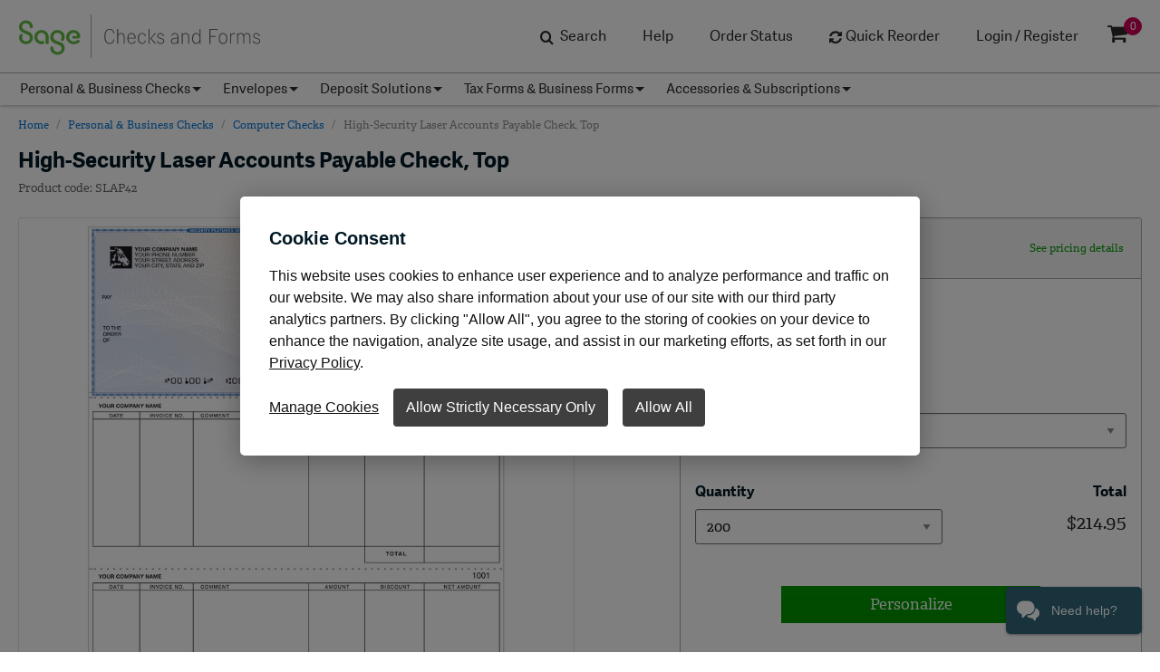

--- FILE ---
content_type: text/html;charset=ISO-8859-1
request_url: https://checks.sage.com/estore/personal-and-business-checks/computer-checks/SL-AP42/prod1620213_prd.p
body_size: 8478
content:




























































<!DOCTYPE html>
<html lang="en" class="no-js">
<head>
<meta http-equiv="X-UA-Compatible" content="IE=edge" />
<meta http-equiv="content-type" content="text/html; charset=utf-8"/>
<meta charset="utf-8" />
<meta name="viewport" content="width=device-width, initial-scale=1.0, maximum-scale=1.0, user-scalable=no">


<title> Checks and Forms for Sage Software</title>
<meta property="og:title" content="Checks and Forms for Sage Software" />
<meta property="og:description" name="description" content="Checks, forms and accessories designed to be compatible for all Sage Software product lines. "/>
<meta property="og:image" content="https://cdn.hc-retail.com/images/shared/checks-forms/sl-ap42hb/sl-ap42hb_01_200x200.jpg" />
<meta name="keywords" content="checks, laser, computer, software compatible, forms, compliance posters, tax forms, high security,  Sage Software, business accessories"/>
<meta http-equiv="X-UA-Compatible" content="ie=Edge">
<meta name="format-detection" content="telephone=no" />

<meta name="google-site-verification" content="0mOqK4thXTSpfF-suO4uoMkuqZ6Zauz1yGtqBBMW7Ig" />


<link rel="shortcut icon" href="https://checks.sage.com/resources/store/images/sage/favicon.ico" type="image/x-icon" />
<!-- Google Tag Manager -->
<script>(function(w,d,s,l,i){w[l]=w[l]||[];w[l].push({'gtm.start':
new Date().getTime(),event:'gtm.js'});var f=d.getElementsByTagName(s)[0],
j=d.createElement(s),dl=l!='dataLayer'?'&l='+l:'';j.async=true;j.src=
'https://www.googletagmanager.com/gtm.js?id='+i+dl;f.parentNode.insertBefore(j,f);
})(window,document,'script','dataLayer','GTM-KDVJKBH');</script>
<!-- End Google Tag Manager -->



<script type="text/javascript">
var siteVars = {
siteCatalogID: "catalog400005_ctlg",
siteURL: "https://checks.sage.com",
loggedIn: "false",
cartCount: "0"
};
</script>



<script type="text/javascript">
var siteModel = priceModel = userModel = {};
var config={};
config["analytics"] = {"adobedtm":{},"google":{},"socialTracking":{},"sitecatalyst":{}};
config["host"] = {"env":"PROD"};
siteModel["config"] = config;
siteModel["page"] = {"type":"product","pageName":""};
siteModel["social"] = {};
userModel = {"profileSummary":{"cartCount":0,"loginStatus":false}};
//console.log(JSON.stringify(siteModel));
</script>










<!-- OneColumnPage.jsp -->




<!-- String editor.jsp -->

<script type="text/javascript">

 siteModel["strings"] = {
  "help": {
    "setup-fee-onetime-general": {
      "type": "modal",
      "title": "One-Time Setup Fee",
      "body": "A one-time setup fee will be charged the first time you place an order. The setup fee covers the cost of materials created to personalize your product. Future orders of the same product with the same design will not require a setup fee. A setup fee is only charged for each individual design on new product orders."
    },
    "setup-fee-onetime-apparel": {
      "type": "tooltip",
      "body": "A one-time setup fee will be charged the first time you place an order. The setup fee covers the cost of materials created to personalize your product. Future orders of the same product with the same design will not require a setup fee. A setup fee is only charged for each individual design on new product orders."
    },
    "details-about-masks": {
      "type": "modal",
      "title": "About Masks",
      "body": "<p>This is NOT a medical-grade mask and is not intended as a replacement for medical-grade personal protective equipment or other recommended measures to stop the community spread of COVID-19, including social distancing, washing your hands and refraining from touching your face.</p>\n\n    <p>This is not an FDA-approved product.  This product makes no claims of antimicrobial protection, antiviral protection, particulate filtration or infection prevention or reduction.  This product is not intended for use in a medical setting.</p>\n\n    <p>This mask should not be placed on young children under the age of 2, anyone who has trouble breathing or is unconscious, incapacitated or otherwise unable to remove the mask without assistance. </p>"
    }
  }
}
</script>








<script type="text/javascript">
var domain_name = window.document.domain;
var ip_address = '18.223.126.115';
var globalReferer = "";
</script>


<script type="module" src="/resources/components/chat/chat-window.bundled.js"></script>
<script nomodule src="/resources/components/chat/babel-polyfills-nomodule.js"></script>
<script nomodule>
System.import('../resources/components/chat/chat-window.bundled.system.js');
</script>
<div id="chatButtonContainer">
<chat-window config='{"customFields":{},"ipAddress":"18.223.126.115","fullName":"","siteId":"sageChecks","email":""}'></chat-window>
</div>








<script> var cdn_Address = '//cdn.hc-retail.com'; </script>








<!-- OneColumnPage.jsp -->




<!-- String editor.jsp -->

<script src="https://www.googleoptimize.com/optimize.js?id=OPT-P6MJRQH"></script>
<link href="https://fonts.googleapis.com/css?family=Source+Sans+Pro:400,400i,600,600i,700,700i" rel="stylesheet">

<link href="/resources/store/css/checks/vericast.css" rel="stylesheet" type="text/css" />
<link href="/resources/store/css/checks/sage/brand-style.css" rel="stylesheet" type="text/css" />
<script type="module" crossorigin src="/resources/store/scripts/checks/vueComponents/vue-header.js"></script>
<script type="text/javascript" src="/resources/store/scripts/checks/sage/vendor.min.js"></script>
<script type="text/javascript" src="/resources/store/scripts/checks/sage/site.min.js"></script>
<script type="text/javascript" src="/resources/store/scripts/checks/analytics/scripts.min.js"></script>
<script type="module" crossorigin src="/resources/store/scripts/checks/vueComponents/vue-modal-login.js"></script>













<link rel="canonical" href="http://checks.sage.com/estore/personal-and-business-checks/computer-checks/sl-ap42/prod1620213_prd.p"/>
</head>
<script>
var prof_login_status = 'true';
</script>

<body>
<!-- Google Tag Manager (noscript) -->
<noscript><iframe src="https://www.googletagmanager.com/ns.html?id=GTM-KDVJKBH"
height="0" width="0" style="display:none;visibility:hidden"></iframe></noscript>
<!-- End Google Tag Manager (noscript) -->
<div id="vueModals"></div>
<div class="page page_product">




























<!-- AUTO LOGIN -->

<!-- ===== Include site specific header from stie attributes ======== -->







<!-- Off Canvas Wrapper -->
<div class="off-canvas-wrapper">
<!-- Off Canvas Content -->
<div class="off-canvas-content" data-off-canvas-content>
<div id="vueHeader"></div>
<!-- ==== Sticky Content Wrap ==== -->
<!-- PPNote <div id="sf-content-wrap"> -->
<section class="page-content" id="page-content"> <!-- PPNOTE SECTION:PAGECONTENT--><!-- PPNote this ends in stdLayout.jsp -->
<!-- ==== Callout ==== -->
<div class="bg-callout clearfix">
<div class="container_16 width-min-max bg-callout clearfix">
<div id="callout" class="grid_16 bg-callout">
</div>
</div>
</div>
<div style='display:none'>
<a id="brandmodal" class="fancybox" href="#brandModalItem" data-queryStr=""></a>
<div id="brandModalItem" style="width:800px;min-height:465px"></div>
</div>
<!-- ===== Include site specific header from stie attributes ======== -->




<div class="page-type-pdp">
<div id="pdpProdId" style="display:none">prod1620213_prd</div>
<!-- Breadcrumbs in productDetailsChecks.jsp -->
<div class="container-responsive">
<div class="row">
<div class="small-12 columns">




<!--  Site ID : 100012 -->




<!-- BreadCrumb Markup Starts - NON RESPONSIVE -->


<div class="clearfix breadcrumb" >
<div class="container-responsive">
<div class="row">
<div class="large-12 columns">
<nav class="breadCrumbContainer" aria-label="Breadcrumb">
<ul class="bread-crumb" id="breadCrumb">
<li><a href="/estore/index.jsp">Home</a></li>



 <!-- End of CatalogItemLink -->






<li><a href="/estore/Personal+%26+Business+Checks/catalog450002_ctlg.ct?networkId=Sage&Ntt=catalog450002_ctlg&navAction=pop&navCount=0&id=catalog450002_ctlg">
Personal & Business Checks
</a></li>

 <!-- End of Switch -->


 <!-- End of CatalogItemLink -->






<li><a href="/estore/personal-and-business-checks/computer-checks/cat860004_ctgy.c?networkId=Sage&navAction=pop&navCount=1&id=cat860004_ctgy">
Computer Checks
</a></li>

 <!-- End of Switch -->









<li class="last"><a style="text-decoration: none">High-Security Laser Accounts Payable Check, Top</a></li>





 <!-- End of Switch -->
 <!-- End of ForEach -->
</ul>
</nav>
</div>
</div>
</div>
</div>
<script type="text/javascript">
var cat_name="Computer Checks";
var prod_name="High-Security Laser Accounts Payable Check Top";
</script>
<!-- BreadCrumb Markup Ends --->
</div>
</div>
</div>
<div class="row">

<div class="large-6 columns">







































<script type="text/javascript">
var configVars = {
uniqueItemId: "962234552",
productID: "prod1620213_prd",
skuID:	"sku1600339_sk",
giftBoxRedeemFlag: "false",
savedItem: false,
isCSR: false,
profileID: "419495243",
legacyProfileID: "null",
channelConfig: "https://checks.sage.com/resources/rc/mbundle/channelConfig-prod-sagechecks.txt",
disableMessageAuthentication: "false",
atg_host: "checks.sage.com",
atg_port: "443",
atg_port_secure: "false",
productCode: "SL-AP42",
networkName: "100012",
isExistingUser :"false",
json_path: "",
image_path: "",
cartURL: "/estore/en/checkout/shoppingCart.jsp",
ugcPath: "2026/01/21/21/44/",
reOrder: "false",
quantity: "default",
subSkuIds: "",
designChanged: "false",
savedItem: "false",
registered: "false",
savedDesignName: "",
productionNotes: "",
multiSpotLogoExists: false,
emailId: "",
sessionConf: "-8062391685585746633",
commerceItemId: "",
vpRedirectURL: "",
cancelURL: ""
};
</script>
</div>
<div class="large-6 columns">



<script id="pdp_model" type="text/template">
{"pdp":{"relatedproducts":[],"product":{"longDescription":"<ul>\n\t<li>Help protect your business against fraud with our high-security checks. High-security checks include over 30 security features that help deter check fraud.<\/li>\n\t<li>Visible security features: hologram with three built-in security features, heat-sensitive ink, visible fibers, true watermark, chemical wash detection box, microprint, security screen and warning box.<\/li>\n\t<li>Covert security features: toner adhesion, chemical sensitive paper, invisible fluorescent fibers, and fugitive ink backer.<\/li>\n\t<li>Accounts payable top check. Checks have two voucher stubs that help ensure accurate processing and recording of your payments. Accounts payable voucher-style checks prevent creditor mistakes with thorough remittance detail.<\/li>\n\t<li>Compatible with Sage 100 (MAS90/MAS200) and other software.<\/li>\n<\/ul>\n","clubCodeOSL2":"","checkConfigurationInfo":{"accNumMaxLength":"20","stockLogo":{"logoPrice":5,"required":true,"skuId":"sku1680010_sk"},"uploadLogo":{"logoPrice":10,"required":true,"singleColorCustomLogo":false,"skuId":"sku1680011_sk","colorLogoSupported":true},"bankAccountInfo":[{"mapping":"RoutingNumber","field":"Routing Number","value":"","required":true},{"mapping":"AccountNumber","field":"Account Number","value":"","required":true},{"mapping":"CheckStart","field":"Starting Number","value":"","required":true},{"mapping":"CheckPrefix","field":"Check # Prefix","value":"","required":false},{"mapping":"ReverseCollate","field":"Reverse Collate","value":"","required":false},{"mapping":"BankInfoLine1","field":"Bank Name","value":"","required":true},{"mapping":"BankInfoLine2","field":"Line 2","value":"","required":false},{"mapping":"BankInfoLine3","field":"Line 3","value":"","required":false},{"mapping":"BankInfoLine4","field":"Line 4","value":"","required":false},{"mapping":"BankInfoLine5","field":"Line 5","value":"","required":false}],"signLinesInfo":[{"mapping":"TextOverSigLine1","field":"Line 1","value":"","required":false},{"mapping":"TextOverSigLine2","field":"Line 2","value":"","required":false}],"fraudArmorOption":{"included":true,"required":true},"checkStartMaxLength":"8","personalizationInfo":[{"mapping":"Name","field":"Name","value":"","required":true,"maxLength":35},{"mapping":"CompanyName","field":"Name/Company","value":"","required":false,"maxLength":35},{"mapping":"Address1","field":"Address 1","value":"","required":false,"maxLength":35},{"mapping":"Address2","field":"Address 2","value":"","required":false,"maxLength":35},{"mapping":"City","field":"City","value":"","required":false,"maxLength":35},{"mapping":"State","field":"State","value":"","required":false,"maxLength":35},{"mapping":"Zip","field":"ZIP","value":"","required":false,"maxLength":35},{"mapping":"Line6","field":"Line 6","value":"","required":false,"maxLength":35},{"mapping":"Line7","field":"Line 7","value":"","required":false,"maxLength":35},{"mapping":"Font","field":"Font type","value":"","required":false,"maxLength":35}]},"isBusinessDT":false,"configuratorUrl":"","compositionId":"CHECKCONFIGURATOR","defaultQty":"200","clubCodeOSL":"","description":"High-security accounts payable top check with two vouchers.","title":"High-Security Laser Accounts Payable Check, Top","showRegisterOption":false,"isCheckArmorEnabled":true,"productCodeDisplayName":"SLAP42","styleId":"300023","deliveryestimation":{"deliveryShippingOptions":[{"productionDays":3,"deliveryoption":"Standard","asearlyas":"as early as","deliveryday":"Tuesday, 2/3","numofdays":6,"estimatedDeliveryDate":"02-03-2026 09:44:16"},{"productionDays":3,"deliveryoption":"Expedited","asearlyas":"as early as","deliveryday":"Thursday, 1/29","numofdays":3,"estimatedDeliveryDate":"01-29-2026 09:44:17"},{"productionDays":3,"deliveryoption":"Rush","asearlyas":"as early as","deliveryday":"Wednesday, 1/28","numofdays":2,"estimatedDeliveryDate":"01-28-2026 09:44:17"}],"deliveryheader":{"delivery":"Delivery Options","deliveryInfo":"When Order is placed <strong>before 12 noon CST today<\/strong>"}},"isSmallPackageProduct":false,"hideUnitPrice":"true","fontFee":"0","childSkus":[{"colorSwatches":[{"colorSwatchName":"Hologram Blue","valuePackImageURL":"/images/shared/checks-forms/sl-ap42hb/sl-ap42hb_01_800x800.jpg","previewImageUrl":"/images/shared/checks-forms/sl-ap42hb/sl-ap42hb_01_pr.jpg","thumbNailUrl":"/resources/store/images/sage/Colors/Manual/L_HB.jpg","imageUrl":"/images/shared/checks-forms/sl-ap42hb/sl-ap42hb_01_800x800.jpg","imageCode":"sl-ap42hb","colorSwatchCode":"HB"},{"colorSwatchName":"Hologram Green","valuePackImageURL":"/images/shared/checks-forms/sl-ap42hg/sl-ap42hg_01_800x800.jpg","previewImageUrl":"/images/shared/checks-forms/sl-ap42hg/sl-ap42hg_01_pr.jpg","thumbNailUrl":"/resources/store/images/sage/Colors/Manual/L_HG.jpg","imageUrl":"/images/shared/checks-forms/sl-ap42hg/sl-ap42hg_01_800x800.jpg","imageCode":"sl-ap42hg","colorSwatchCode":"HG"},{"colorSwatchName":"Hologram Maroon","valuePackImageURL":"/images/shared/checks-forms/sl-ap42hm/sl-ap42hm_01_800x800.jpg","previewImageUrl":"/images/shared/checks-forms/sl-ap42hm/sl-ap42hm_01_pr.jpg","thumbNailUrl":"/resources/store/images/sage/Colors/Manual/L_HM.jpg","imageUrl":"/images/shared/checks-forms/sl-ap42hm/sl-ap42hm_01_800x800.jpg","imageCode":"sl-ap42hm","colorSwatchCode":"HM"},{"colorSwatchName":"Hologram Tan","valuePackImageURL":"/images/shared/checks-forms/sl-ap42ht/sl-ap42ht_01_800x800.jpg","previewImageUrl":"/images/shared/checks-forms/sl-ap42ht/sl-ap42ht_01_pr.jpg","thumbNailUrl":"/resources/store/images/sage/Colors/Manual/L_HT.jpg","imageUrl":"/images/shared/checks-forms/sl-ap42ht/sl-ap42ht_01_800x800.jpg","imageCode":"sl-ap42ht","colorSwatchCode":"HT"},{"colorSwatchName":"Hologram Purple","valuePackImageURL":"/images/shared/checks-forms/sl-ap42hp/sl-ap42hp_01_800x800.jpg","previewImageUrl":"/images/shared/checks-forms/sl-ap42hp/sl-ap42hp_01_pr.jpg","thumbNailUrl":"/resources/store/images/sage/Colors/Manual/L_HP.jpg","imageUrl":"/images/shared/checks-forms/sl-ap42hp/sl-ap42hp_01_800x800.jpg","imageCode":"sl-ap42hp","colorSwatchCode":"HP"}],"skuTitle":"Single - 1 Part","productcode":"SL-AP42","scenesCount":0,"quantity":[{"skuqty":200,"totalprice":"$214.95","onsale":false,"unitprice":"$1.08"},{"skuqty":400,"totalprice":"$299.95","onsale":false,"unitprice":"$0.75"},{"skuqty":800,"totalprice":"$426.95","onsale":false,"unitprice":"$0.54"},{"skuqty":1600,"totalprice":"$667.95","onsale":false,"unitprice":"$0.42"},{"skuqty":2400,"totalprice":"$962.95","onsale":false,"unitprice":"$0.41"},{"skuqty":3200,"totalprice":"$1255.95","onsale":false,"unitprice":"$0.40"},{"skuqty":4000,"totalprice":"$1543.95","onsale":false,"unitprice":"$0.39"},{"skuqty":4800,"totalprice":"$1830.95","onsale":false,"unitprice":"$0.39"},{"skuqty":5600,"totalprice":"$2117.95","onsale":false,"unitprice":"$0.38"},{"skuqty":6400,"totalprice":"$2405.95","onsale":false,"unitprice":"$0.38"},{"skuqty":7200,"totalprice":"$2692.95","onsale":false,"unitprice":"$0.38"},{"skuqty":8000,"totalprice":"$2978.95","onsale":false,"unitprice":"$0.38"},{"skuqty":8800,"totalprice":"$3266.95","onsale":false,"unitprice":"$0.38"},{"skuqty":9600,"totalprice":"$3551.95","onsale":false,"unitprice":"$0.37"},{"skuqty":10400,"totalprice":"$3838.95","onsale":false,"unitprice":"$0.37"},{"skuqty":11200,"totalprice":"$4125.95","onsale":false,"unitprice":"$0.37"},{"skuqty":12000,"totalprice":"$4411.95","onsale":false,"unitprice":"$0.37"},{"skuqty":16000,"totalprice":"$5845.95","onsale":false,"unitprice":"$0.37"},{"skuqty":20000,"totalprice":"$7281.95","onsale":false,"unitprice":"$0.37"},{"skuqty":24000,"totalprice":"$8715.95","onsale":false,"unitprice":"$0.37"}],"productoption":{},"unitOfMeasure":250,"alternateViews":[{"name":"","url":"/images/shared/checks-forms/sl-ap42hb/sl-ap42hb_01_800x800.jpg"}],"imageUrl":"/images/shared/checks-forms/sl-ap42hb/sl-ap42hb_01_800x800.jpg","imageCode":"sl-ap42","skuId":"sku1600339_sk","colorswatchcode":"HB"},{"colorSwatches":[{"colorSwatchName":"Hologram Blue","valuePackImageURL":"/images/shared/checks-forms/sl2ap42hb/sl2ap42hb_01_800x800.jpg","previewImageUrl":"/images/shared/checks-forms/sl2ap42hb/sl2ap42hb_01_pr.jpg","thumbNailUrl":"/resources/store/images/sage/Colors/Manual/L_HB.jpg","imageUrl":"/images/shared/checks-forms/sl2ap42hb/sl2ap42hb_01_800x800.jpg","imageCode":"sl2ap42hb","colorSwatchCode":"HB"},{"colorSwatchName":"Hologram Green","valuePackImageURL":"/images/shared/checks-forms/sl2ap42hg/sl2ap42hg_01_800x800.jpg","previewImageUrl":"/images/shared/checks-forms/sl2ap42hg/sl2ap42hg_01_pr.jpg","thumbNailUrl":"/resources/store/images/sage/Colors/Manual/L_HG.jpg","imageUrl":"/images/shared/checks-forms/sl2ap42hg/sl2ap42hg_01_800x800.jpg","imageCode":"sl2ap42hg","colorSwatchCode":"HG"},{"colorSwatchName":"Hologram Maroon","valuePackImageURL":"/images/shared/checks-forms/sl2ap42hm/sl2ap42hm_01_800x800.jpg","previewImageUrl":"/images/shared/checks-forms/sl2ap42hm/sl2ap42hm_01_pr.jpg","thumbNailUrl":"/resources/store/images/sage/Colors/Manual/L_HM.jpg","imageUrl":"/images/shared/checks-forms/sl2ap42hm/sl2ap42hm_01_800x800.jpg","imageCode":"sl2ap42hm","colorSwatchCode":"HM"},{"colorSwatchName":"Hologram Tan","valuePackImageURL":"/images/shared/checks-forms/sl2ap42ht/sl2ap42ht_01_800x800.jpg","previewImageUrl":"/images/shared/checks-forms/sl2ap42ht/sl2ap42ht_01_pr.jpg","thumbNailUrl":"/resources/store/images/sage/Colors/Manual/L_HT.jpg","imageUrl":"/images/shared/checks-forms/sl2ap42ht/sl2ap42ht_01_800x800.jpg","imageCode":"sl2ap42ht","colorSwatchCode":"HT"},{"colorSwatchName":"Hologram Purple","valuePackImageURL":"/images/shared/checks-forms/sl2ap42hp/sl2ap42hp_01_800x800.jpg","previewImageUrl":"/images/shared/checks-forms/sl2ap42hp/sl2ap42hp_01_pr.jpg","thumbNailUrl":"/resources/store/images/sage/Colors/Manual/L_HP.jpg","imageUrl":"/images/shared/checks-forms/sl2ap42hp/sl2ap42hp_01_800x800.jpg","imageCode":"sl2ap42hp","colorSwatchCode":"HP"}],"skuTitle":"Duplicate - 2 Parts","productcode":"SL2AP42","scenesCount":0,"quantity":[{"skuqty":200,"totalprice":"$349.95","onsale":false,"unitprice":"$1.75"},{"skuqty":400,"totalprice":"$487.95","onsale":false,"unitprice":"$1.22"},{"skuqty":800,"totalprice":"$669.95","onsale":false,"unitprice":"$0.84"},{"skuqty":1600,"totalprice":"$1046.95","onsale":false,"unitprice":"$0.66"},{"skuqty":2400,"totalprice":"$1478.95","onsale":false,"unitprice":"$0.62"},{"skuqty":3200,"totalprice":"$1908.95","onsale":false,"unitprice":"$0.60"},{"skuqty":4000,"totalprice":"$2336.95","onsale":false,"unitprice":"$0.59"},{"skuqty":4800,"totalprice":"$2758.95","onsale":false,"unitprice":"$0.58"},{"skuqty":5600,"totalprice":"$3182.95","onsale":false,"unitprice":"$0.57"},{"skuqty":6400,"totalprice":"$3604.95","onsale":false,"unitprice":"$0.57"},{"skuqty":7200,"totalprice":"$4026.95","onsale":false,"unitprice":"$0.56"},{"skuqty":8000,"totalprice":"$4449.95","onsale":false,"unitprice":"$0.56"},{"skuqty":8800,"totalprice":"$4873.95","onsale":false,"unitprice":"$0.56"},{"skuqty":9600,"totalprice":"$5293.95","onsale":false,"unitprice":"$0.56"},{"skuqty":10400,"totalprice":"$5717.95","onsale":false,"unitprice":"$0.55"},{"skuqty":11200,"totalprice":"$6141.95","onsale":false,"unitprice":"$0.55"},{"skuqty":12000,"totalprice":"$6561.95","onsale":false,"unitprice":"$0.55"},{"skuqty":16000,"totalprice":"$8675.95","onsale":false,"unitprice":"$0.55"},{"skuqty":20000,"totalprice":"$10787.95","onsale":false,"unitprice":"$0.54"},{"skuqty":24000,"totalprice":"$12899.95","onsale":false,"unitprice":"$0.54"}],"productoption":{},"unitOfMeasure":200,"alternateViews":[{"name":"","url":"/images/shared/checks-forms/sl2ap42hb/sl2ap42hb_01_800x800.jpg"}],"imageUrl":"/images/shared/checks-forms/sl-ap42hb/sl-ap42hb_01_800x800.jpg","imageCode":"sl2ap42","skuId":"sku2950223_sk","colorswatchcode":"HB"}],"decorationType":"null","isBusinessCheck":true,"shippinginformation":"Order before <strong>12pm noon CST today<\/strong> and we'll ship by <strong>Monday, 1/26<\/strong>","productId":"prod1620213_prd","isStationeryProduct":false,"specification":"<p><ul><li>8-1/2\" x 11\"<\/li><li> Check at top with two stubs<\/li><li>Available in single and duplicates.<\/li><li> Works on all laser and inkjet printers<\/li><\/ul><\/p>","fontOptions":[{"displayName":"A = Helvetica","description":"Helvetica"},{"displayName":"C = Professional","description":"Professional"},{"displayName":"D = Quill","description":"Quill"},{"displayName":"E = Optima","description":"Optima"},{"displayName":"F-2 = Script","description":"Script"},{"displayName":"G = Avant Garde","description":"Avant Garde"},{"displayName":"H = Century Schoolbook","description":"Century Schoolbook"},{"displayName":"Y = Industrial","description":"Industrial"},{"displayName":"Z = Copperplate","description":"Copperplate"}],"hideOSLText":"false","isBankNameIncluded":false,"size":"8-1/2\" x 11\"","fraudArmorInfo":{"fraudArmorLogoSmall":"/resources/store/images/cf/fraud-armor-logo.png","fraudArmorSku":"sku1750003_sk","fraudArmorHtml":"/resources/store/html/sage/checkArmor.html","fraudArmorQuantitiesAndPrices":[],"fraudArmorMiniInfo":["FraudArmor Fraud Protection","Up to $25,000 advancement within 72 hours","Check and financial account protection","Identity restoration with FREE internet monitoring","Lost wallet and document replacement"]},"isBranchSupplyProduct":false,"parentCatalogId":"","isValuePack":false,"isVoucherTextEnabled":true,"isCheckProtectDelOptionAvailable":false,"configuratorType":"CHECKS","OSLFee":"0","hidePreview":false,"isFavorite":false},"crosssellproducts":[{"productcode":"CE05BS","productId":"prod1510098_prd","totalSalePrice":"$0.00","alternateViews":[{"name":"","url":"/images/shared/checks-forms/ce05bs/ce05bs_01_800x800.jpg"}],"totalprice":"$103.95","imageUrl":"/images/shared/checks-forms/ce05bs/ce05bs_01_200x200.jpg","imageCode":"ce05bs","onsale":false,"title":"Double-Window Envelope, 3-3/4\" x 8-5/8\", Self-Seal","productUrl":"/estore/business-envelopes-security-tinted/double-window-envelopes/CE05BS/prod1510098_prd.p","unitprice":"$0.15","moreColorsAvailable":false},{"productcode":"DTA-1","productId":"prod1610018_prd","totalSalePrice":"$0.00","alternateViews":[{"name":"","url":"/images/shared/checks-forms/dta-1/dta-1_01_800x800.jpg"}],"totalprice":"$42.95","imageUrl":"/images/shared/checks-forms/dta-1/dta-1_01_200x200.jpg","imageCode":"dta-1","onsale":false,"title":"Deposit Tickets Bookbound","productUrl":"/estore/deposit-solutions-bags-and-tickets/manual-deposit-tickets/DTA-1/prod1610018_prd.p","unitprice":"$0.12","moreColorsAvailable":false},{"productcode":"S-5169","productId":"prod1570174_prd","totalSalePrice":"$0.00","alternateViews":[{"name":"","url":"/images/shared/checks-forms/s-5169/s-5169_01_800x800.jpg"}],"totalprice":"$45.95","imageUrl":"/images/shared/checks-forms/s-5169/s-5169_01_200x200.jpg","imageCode":"s-5169","onsale":false,"title":"Endorsement Stamp","productUrl":"/estore/business-accessories-and-subscriptions/stamps/S-5169/prod1570174_prd.p","unitprice":"$41.50","moreColorsAvailable":false}]}}
</script>

<!-- Following code is for internal testing -->
<!-- End internal testing code -->
</div>
</div>
<div id="sizechart" style="display:none">










































</div>
<app></app>
</div>
<link rel="stylesheet" type="text/css" href="/resources/store/scripts/checks/vueComponents/vueCheckConfigurator.css">
<div id="vueCheckConfigurator">
<!-- For UI purpose -->
</div>
<script type="module" crossorigin src="/resources/store/scripts/checks/vueComponents/vueCheckConfigurator.js"></script>


<script type="text/javascript">
// for SiteCatalyst
$(document).ready(function() {
s.prop4="product detail page";
s.events="prodView,event3";
});
</script>
<script type="text/javascript">
window.askBeforeQuit = false;
window.onbeforeunload = function() {
if( window.askBeforeQuit ) {
return "You have attempted to leave your current personalization session.  Are you sure that you want to leave?  Any unsaved changes will be lost.";
}
}
</script>








<!-- ==== Sticky Footer Footer Wrap ==== -->


























































<!-- OneColumnPage.jsp -->




<!-- String editor.jsp -->

<footer class="site-footer">
    <div class="container-responsive">
        <div class="row footer-large show-for-large">
            <div class="large-4 columns">
                <h6 class="footer-group-header">Company Info</h6>
                <ul class="footer-link-group">
                    <li><a href="/estore/en/common/policies/legalTerms.jsp">Terms and Conditions</a></li>
                    <li><a href="https://www.vericast.com/privacy-policy" target="_blank" >Privacy</a></li>
					<li><a href="https://www.vericast.com/do-not-sell-or-share-my-personal-information/ " target="_blank" >Do Not Sell Or Share My Personal Information</a></li>
                    <li><a href="/estore/en/common/policies/security.jsp">Site Security</a></li>
                    <li><a href="/estore/en/common/corporateInfo/sitemap.jsp">Sitemap</a></li>
                </ul>
            </div>
            <div class="large-4 columns">
                <h6 class="footer-group-header">Products</h6>
                <ul class="footer-link-group">
                    <li><a href="/estore/Checks/catalog450002_ctlg.ct?Ntt=catalog450002_ctlg">Checks</a></li>
                    <li><a href="/estore/Envelopes/catalog410010_ctlg.ct?Ntt=catalog410010_ctlg">Envelopes</a></li>
                    <li><a href="/estore/Deposit+Solutions/catalog450003_ctlg.ct?Ntt=catalog450003_ctlg">Deposit Solutions</a></li>
                    <li><a href="/estore/tax-business-forms/catalog410007_ctlg.ct?Ntt=catalog410007_ctlg">Tax &amp; Business Forms</a></li>
                    <li><a href="/estore/accessories-and-subscriptions/catalog410012_ctlg.ct?Ntt=catalog410012_ctlg">Accessories &amp; Subscription</a></li>
                </ul>
            </div>
            <div class="large-4 columns">
                <h6 class="footer-group-header">Customer Service</h6>
                <ul class="footer-link-group">
                    <li><a href="/estore/en/usr/orderHistory.jsp">Order Status</a></li>
                    <li><a href="/estore/en/common/corporateInfo/customerService.jsp">Return Policy</a></li>
                    <li><a href="/resources/store/pdf/sage/SageCatalog_2025.pdf" target="_blank" download="SageCatalog_2025.pdf">Download our printed brochure</a></li>
                    <li><a href="/estore/en/common/corporateInfo/customerService.jsp?choiceType=phone">Contact Us</a></li>
                </ul>
            </div>
        </div>
    </div>
    <div class="footer-mobile-links container-responsive">
        <ul class="footer-link-group">
            <li><a href="/estore/en/usr/anonymousUserOrderStatus.jsp">Order Status</a></li>
            <li><a href="/estore/en/common/corporateInfo/customerService.jsp">Return Policy</a></li>
            <li><a href="/estore/en/common/corporateInfo/customerService.jsp?choiceType=phone">Contact Us</a></li>
            <li><a href="https://www.vericast.com/privacy-policy" target="_blank" >Privacy</a></li>
			<li><a href="https://www.vericast.com/do-not-sell-or-share-my-personal-information/ " target="_blank" >Do Not Sell Or Share My Personal Information</a></li>
            <li><a href="/estore/en/common/policies/legalTerms.jsp">Terms and Conditions</a></li>
            <li><a href="/estore/en/common/policies/security.jsp">Site Security</a></li>
        </ul>
    </div>
    <div class="footer-copyright">
        <div class="container-responsive">
            <div class="row">
                <div class="large-12 columns">
                    <p class="footer-copyright-text">
                        &copy;2026  Sage Software, Inc. All rights reserved. All other trademarks and copyrights are the property of their respective holders. 
                    </p>
                </div>
            </div>
        </div>
    </div>
</footer>







<!-- ==== End Footer ==== -->
<!-- ==== End Sticky Footer Footer Wrap ==== -->





<!-- ==== End Sticky Footer Footer Wrap ==== -->

</div>
<div style='display:none'>
<a id="forgotyourpasswordlinkForLogin" href="#forgotPasswordBody"></a>
<div id="forgotPasswordBody" style="width:700px;">
</div>
<div id="forgotPasswordFormDiv" style="width:700px;">
</div>
</div>





<script type="text/javascript">
{
s.server = domain_name;
s.eVar22 = ip_address;
}
</script>







<!-- OneColumnPage.jsp -->




<!-- String editor.jsp -->

<script type="text/javascript" src="/resources/store/scripts/checks/sage/utk.min.js"></script>
<script type="text/javascript" src="/resources/store/scripts/checks/analytics/utk_core.min.js"></script>









<script language="JavaScript" type="text/javascript">

var s_code=s.t();if(s_code)document.write(s_code)//-->
</script>
<script language="JavaScript" type="text/javascript"><!--
if(navigator.appVersion.indexOf('MSIE')>=0)document.write(unescape('%3C')+'\!-'+'-')
//-->
</script>
<noscript><img src="null" height="1" width="1" border="0" alt="" />
</noscript> 
<script type="text/javascript">
if (typeof s_omni != 'undefined' && s_omni.pageName != "" && s_omni.pageName != undefined) {
var s_omni_code=s_omni.t();
if(s_omni_code) document.write(s_omni_code);
}
</script>

</body>
</html>

<script type="text/javascript">
$(function() {
registerDialog('secureCheckVideoLink','secureCheckVideoItem','/estore/en/catalog/component/modals/secureCheckVideo.jsp');
});
</script>
<div style="display: none;">
<a id="secureCheckVideoLink" class="fancybox" href="#secureCheckVideoItem" data-queryStr="" clean-up="true"></a>
<div id="secureCheckVideoItem" style="width:800px; maxheight:600px"></div>
</div>


--- FILE ---
content_type: text/css
request_url: https://checks.sage.com/resources/store/css/checks/vericast.css
body_size: 23694
content:
.text-primary{color:var(--vericast-color-primary)}.bg-primary{background-color:var(--vericast-color-primary)}.bg-secondary{background-color:var(--vericast-color-secondary)}.bg-tertiary{background-color:var(--vericast-color-tertiary)}.bg-info{background-color:var(--vericast-color-info)}.bg-success{background-color:var(--vericast-color-success)}.bg-warning{background-color:var(--vericast-color-warning)}.bg-alert{background-color:var(--vericast-color-alert)}.bg-black{background-color:var(--vericast-color-black)}.bg-black-brand{background-color:var(--vericast-color-black-brand)}.bg-gray-dark{background-color:var(--vericast-color-gray-dark)}.bg-gray-medium-dark{background-color:var(--vericast-color-gray-medium-dark)}.bg-gray-medium{background-color:var(--vericast-color-gray-medium)}.bg-gray-light{background-color:var(--vericast-color-gray-light)}.bg-white{background-color:var(--vericast-color-white)}.bg-primary-alt-1{background-color:var(--vericast-color-primary-alt-1)}.bg-primary-alt-2{background-color:var(--vericast-color-primary-alt-2)}.bg-primary-alt-3{background-color:var(--vericast-color-primary-alt-3)}@font-face{font-family:fontAwesomeImports;src:url(/resources/store/fonts/checks/employeeChecks/icomoon-fa-imports.ttf)}@font-face{font-family:gnumicr-normal;src:url(/resources/store/fonts/checks/employeeChecks/gnumicr-normal.ttf)}:root{--vericast-color-primary: #51788f;--vericast-color-primary-light: #5f94b3;--vericast-color-primary-dark: #375669;--vericast-color-primary-alt-1: #5bc6cb;--vericast-color-primary-alt-2: #2b8fc9;--vericast-color-primary-alt-3: #0f6e9f;--vericast-color-secondary: #e77c22;--vericast-color-secondary-alt1: #004a86;--vericast-color-secondary-alt2: #313131;--vericast-color-tertiary: #bfb9a7;--vericast-color-info: #fff9eb;--vericast-color-success: #009440;--vericast-color-success-light: #d4ffd4;--vericast-color-warning: #ffd14a;--vericast-color-alert: #c90000;--vericast-color-black: #000;--vericast-color-black-brand: #283138;--vericast-color-gray-darker: #2a2b2d;--vericast-color-gray-dark: #53565a;--vericast-color-gray-medium-dark: #767676;--vericast-color-gray-medium: #bebebe;--vericast-color-gray-light: #e4e4e4;--vericast-color-gray-lightest: #f6f7f9;--vericast-color-white: #fff;--vericast-font-primary: "Verdana", sans-serif;--vericast-font-secondary: serif;--vericast-app-max-width: 100%;--brand-logo-url: url("/src/images/vericast_color_logo.png")}*{margin:0;padding:0;border:0;outline:0;vertical-align:baseline}*:focus-visible{outline:Highlight auto 1px}*,::after,::before{-webkit-box-sizing:inherit;box-sizing:inherit}.clearfix::after{clear:both}.clearfix::after,.clearfix::before{display:table;content:" "}.flex{display:-webkit-box;display:-ms-flexbox;display:flex}.no-margin{margin:0 !important}html{-webkit-box-sizing:border-box;box-sizing:border-box;font-size:62.5%;scroll-behavior:smooth;-webkit-font-smoothing:antialiased}aside,details,footer,header,hgroup,menu,nav,section{display:block}[hidden]{display:none}body{background:#fff;font-family:var(--vericast-font-primary);font-weight:400;font-size:1.7rem;line-height:1.5;color:var(--vericast-color-black-brand);-webkit-font-smoothing:antialiased;-webkit-text-size-adjust:100%}#app{margin:0 auto;padding:0}img{border-style:none;display:inline-block;vertical-align:middle;max-width:100%;height:auto}hr{-webkit-box-sizing:content-box;box-sizing:content-box;overflow:visible;clear:both;max-width:var(--vericast-app-max-width);height:0;margin:1.25rem auto;border-top:0;border-right:0;border-bottom:1px solid var(--vericast-color-gray-light);border-left:0}blockquote,dl,fieldset,figure,hr,ol,p,pre,table,ul{margin-bottom:0;margin-top:1.6rem}table{width:100%;border-spacing:0;margin-bottom:1.6rem;border-radius:3px}tbody,tfoot,thead{border:0;background-color:#fff}tbody td,tbody th{padding:0.8rem 1.6rem 0.8rem 1.6rem}tbody tr:nth-child(even){border-bottom:0;background-color:#fafafa}tbody tr:nth-child(even) .cart-valuePack-subItem{background-color:white}thead{background:#f4f4f4;color:#0a0a0a}tfoot tr,thead tr{background:0 0}tfoot td,tfoot th,thead td,thead th{padding:0.8rem 1.6rem 0.8rem 1.6rem;font-weight:700;text-align:left}button{line-height:1.5;font-family:var(--vericast-font-primary)}.button{color:var(--vericast-color-white);background:-webkit-gradient(linear, left top, left bottom, from(rgba(0,0,0,0)), to(rgba(0,0,0,0.25098))) top/100% 800%;background:linear-gradient(rgba(0,0,0,0), rgba(0,0,0,0.25098)) top/100% 800%;background-color:var(--vericast-color-primary);font-size:1.7rem;font-weight:600;position:relative;display:inline-block;vertical-align:middle;margin:0.3rem;padding:0.8rem 1.8rem;border-radius:100rem;text-align:center;cursor:pointer;-webkit-transition:0.5s;transition:0.5s}.button.tiny{font-size:1.1rem;padding:0.5rem 1.6rem}.button.small{font-size:1.4rem;padding:0.65rem 1.7rem}.button.large{font-size:2.2rem;padding:0.95rem 2.1rem}.button.expanded{width:100%}.button:focus-visible{outline:Highlight auto 1px}.button:active{top:2px}.button:hover{background-position:bottom}.button.secondary{background-color:var(--vericast-color-secondary)}.button.cta{-webkit-box-shadow:inset 0 0 1rem var(--vericast-color-primary-dark);box-shadow:inset 0 0 1rem var(--vericast-color-primary-dark);border:0.2rem solid var(--vericast-color-primary-dark);padding:0.6rem 1.6rem}.button.link{color:var(--vericast-color-primary);background-color:transparent;background:transparent}.button.link:hover,.button.link:focus{color:var(--vericast-color-primary-dark)}.button.link.tiny{font-size:1.2rem;padding-top:0.5rem;padding-bottom:0.5rem}.button.success{background-color:var(--vericast-color-success)}.button.alert{background-color:var(--vericast-color-alert)}.button.hollow{color:var(--vericast-color-primary);background-color:transparent;background:transparent;border:0.2rem solid var(--vericast-color-primary);padding:0.6rem 1.6rem}.button.hollow:hover{-webkit-box-shadow:inset 0 0.5rem 0.4rem #d9d9d9;box-shadow:inset 0 0.5rem 0.4rem #d9d9d9}.button.hollow.secondary{color:var(--vericast-color-secondary);border-color:var(--vericast-color-secondary)}.button.hollow.success{color:var(--vericast-color-success);border-color:var(--vericast-color-success)}.button.hollow.alert{color:var(--vericast-color-alert);border-color:var(--vericast-color-alert)}.button.disabled,.button[disabled]{opacity:0.25;cursor:not-allowed}.button.disabled:hover,.button[disabled]:hover{background-position:top}.close-button,.close-button.medium{right:1.6rem;top:0.8rem;font-size:3.2rem;line-height:1}.close-button{background-color:transparent;position:absolute;color:#8a8a8a;cursor:pointer}.button-group{margin-bottom:1.6rem;font-size:0}.button-group.stacked .button{width:100%}.button-group.stacked-for-medium .button,.button-group.stacked-for-small .button{width:100%}#category-banner-area{margin-right:auto;margin-left:auto;text-align:center}#category-banner-area .banner{margin-right:auto;margin-left:auto;position:relative;width:980px}#category-banner-area .banner .banner-txt{text-align:left;margin:50px 62px;width:418px;position:absolute;left:0;top:20px;background-color:transparent}#category-banner-area .banner .banner-txt p,#category-banner-area .banner .banner-txt h2{color:var(--vericast-color-white)}#sub-categories{margin-right:auto;margin-left:auto}#featured-categories{display:inline-block;max-width:1370px;width:100%;margin-right:auto;margin-left:auto}.featured-category{position:relative;width:230px;margin-left:auto;margin-right:auto}.featured-category a{color:#7c7f83}.featured-category a:hover,.featured-category a:active,.featured-category a:focus{color:var(--vericast-color-primary);text-decoration:none}.featured-category a img{margin-bottom:12px}.featured-category a p{text-align:center;font-weight:600;margin-top:0;margin-bottom:12px}.featured-flag{position:absolute;top:18px;left:0;font-size:12px;font-weight:400;color:var(--vericast-color-white);padding:3px 15px;border-radius:0 3px 3px 0}#description-container{margin-right:auto;margin-left:auto}#description-container .description-text{padding:20px 40px 20px 0;-webkit-box-sizing:border-box;box-sizing:border-box;border-radius:3px;border:1px solid var(--vericast-color-gray-light);display:table}#description-container .description-text .icon-container{width:35.5%;display:table-cell;height:100%;vertical-align:middle;padding-right:20px;padding-bottom:5px}#description-container .description-text .icon-container .description-icon{width:125px;height:125px;background:var(--vericast-color-gray-light);margin:0 auto;vertical-align:middle;border-radius:50%;position:relative}#description-container .description-text .icon-container .description-icon .description-symbol::before{font-family:FontAwesomeImports;color:var(--vericast-color-gray-medium-dark);font-size:60px;text-align:center;position:absolute;top:50%;left:50%;-webkit-transform:translate(-50%, -50%);transform:translate(-50%, -50%);padding-bottom:5px}#description-container .description-text .icon-container .description-icon .description-symbol.checks-symbol::before{content:"\f023"}#description-container .description-text .icon-container .description-icon .description-symbol.envelope-symbol::before{content:"\f003"}#description-container .description-text .icon-container .description-icon .description-symbol.deposit-sol-symbol::before{content:"\f201"}#description-container .description-text .icon-container .description-icon .description-symbol.accessories-symbol::before{content:"\f274";padding-left:4px}#description-container .description-text .icon-container .description-icon .description-symbol.tax-symbol::before{content:"\f00b";padding-bottom:0}#description-container .description-text .icon-container .description-icon .description-symbol.bus-forms-symbol::before{content:"\f022";padding-bottom:0}#description-container .description-text .icon-container .description-icon .description-symbol.labor-symbol::before{content:"\f00c"}#description-container .description-text .text-container{width:64.5%;display:table-cell}.next-category-title{height:228px;background:var(--vericast-color-gray-lightest);position:relative;border-radius:3px;margin-bottom:18px}.next-category-title h2{color:var(--vericast-color-gray-medium-dark);text-align:center;position:absolute;margin:0 0 10px 0;top:50%;left:50%;-webkit-transform:translate(-50%, -70%);transform:translate(-50%, -70%)}.tabs{background:#fff;border:1px solid var(--vericast-color-gray-medium)}.tabs::after{clear:both;display:table;content:" "}.tabs::before{display:table;content:" "}.tabs-content{border:1px solid var(--vericast-color-gray-medium);border-top:0;background:#fff;color:#0a0a0a;-webkit-transition:all 0.5s ease;transition:all 0.5s ease}.tabs-panel{display:none;padding:1rem}.tabs-panel[aria-hidden=false]{display:block}.tabs,input+.switch-paddle{margin:0}.fa-ul,.menu,.tabs,ul#prod-detail-attributes{list-style-type:none}.tabs-title,.title-bar-left{float:left}.tabs-title>a{display:block;padding:2rem 2.4rem;font-size:1.2rem;line-height:1;color:var(--vericast-color-primary)}.tabs-title>a:focus,.tabs-title>a[aria-selected=true]{background:var(--vericast-color-gray-light);color:var(--vericast-color-primary)}.accordion{margin-left:0;background:#fff;list-style-type:none}.accordion-optional{margin-top:0;background:0 0}.accordion-optional .accordion-optional-toggle{line-height:1}.accordion-optional .accordion-optional-link{font-size:1.4rem;display:block;margin-bottom:1.2rem;padding-top:0.4rem}.accordion-item:first-child>:first-child{border-radius:3px 3px 0 0}.accordion-item:last-child>:last-child{border-radius:0 0 3px 3px}.accordion-title{position:relative;display:block;padding:2rem 1.6rem;border:1px solid var(--vericast-color-gray-medium-dark);border-bottom:0;font-size:1.5rem;line-height:1;color:var(--vericast-color-primary)}.accordion-title::before{position:absolute;top:50%;right:1.6rem;margin-top:-0.8rem;content:"+"}.accordion-content{width:100%;display:none;padding:1.6rem;border:1px solid var(--vericast-color-gray-medium-dark);border-bottom:0;background-color:#fff;color:var(--vericast-color-black-brand)}.is-active>.accordion-title::before{content:"–"}:last-child:not(.is-active)>.accordion-title{border-bottom:1px solid var(--vericast-color-gray-medium-dark);border-radius:0 0 3px 3px}:last-child>.accordion-content:last-child{border-bottom:1px solid var(--vericast-color-gray-medium-dark)}.is-accordion-submenu-parent[aria-expanded=true]>a::after{-webkit-transform:rotate(180deg);transform:rotate(180deg);-webkit-transform-origin:50% 50%;transform-origin:50% 50%}.is-accordion-submenu-parent>a{position:relative}.is-accordion-submenu-parent>a::after{display:block;width:0;height:0;border:6px inset;content:"";border-bottom-width:0;border-top-style:solid;border-color:#090 transparent transparent;position:absolute;top:50%;margin-top:-3px;right:1rem}.accordion-content{display:inline-block;padding:1.6rem;border:none;background-color:#fff;color:var(--vericast-color-black-brand)}.accordion-item h1,.accordion-item h2{color:var(--vericast-color-primary)}.accordion-item .row{margin-left:0;margin-right:0}.accordion-item .accordion-title{display:none}.accordion-item #shipping ul{list-style:none}.site-footer{margin-top:6.4rem;border-top:1px solid #d8d8d8}.footer-large{margin-bottom:2.2rem}.footer-small{margin-top:1.4rem;margin-bottom:0.8rem;padding-left:0.8rem;padding-right:0.8rem;position:relative}.footer-group-header{margin-top:2.2rem}.footer-link-group{margin-top:1.4rem;list-style:none;margin-left:0}.footer-link-group li{font-size:1.4rem;margin:1.4rem 0 0;line-height:1}.footer-link-group a{color:var(--vericast-color-gray-dark)}.footer-small-link-group{text-align:center;margin-left:-0.8rem;margin-right:-0.8rem;margin-top:0}.footer-small-link-group a{color:var(--vericast-color-gray-dark)}.footer-small-link-group>li{font-size:1.4rem;line-height:1;display:inline-block;padding-left:0.8rem;padding-right:0.8rem;margin-bottom:1.4rem}.footer-copyright{background-color:#f3f2f2;padding-top:1.2rem;padding-bottom:1.2rem}.footer-copyright-text{margin-top:0}.footer-copyright-text,.footer-disclaimer-text{font-size:1.2rem;line-height:1.333333333;text-align:center;color:#47494d}.footer-link-group a:focus,.footer-link-group a:hover,.footer-small-link-group a:focus,.footer-small-link-group a:hover{color:var(--vericast-color-gray-dark);text-decoration:underline}.back-to-top{position:absolute;left:50%;-webkit-transform:translateX(-50%);transform:translateX(-50%);top:-3.9rem}.back-to-top.hollow.button{border-radius:4px 4px 0 0;padding-top:0.6rem;padding-bottom:0.6rem;padding-left:1.5rem;padding-right:1.5rem;margin-bottom:0;border-bottom:0;border-color:#d8d8d8;line-height:1.2rem}@media screen and (max-width: 47.9375em){.show-for-large{display:none !important}}@media print, screen and (min-width: 48em){.hide-for-large{display:none !important}.footer-copyright-text,.footer-disclaimer-text{text-align:left}.footer-mobile-links{display:none !important}}@media screen and (min-width: 64em){.hide-for-xlarge{display:none !important}}.fancybox-image,.fancybox-inner,.fancybox-nav,.fancybox-nav span,.fancybox-outer,.fancybox-skin,.fancybox-tmp,.fancybox-wrap,.fancybox-wrap iframe,.fancybox-wrap object{padding:0;margin:0;border:0;outline:0;vertical-align:top}.fancybox-overlay{position:absolute;top:0;left:0;overflow:hidden;display:none;z-index:8010;background:url(/resources/store/images/checks/sage/fancybox_overlay.png)}.fancybox-overlay-fixed{position:fixed;bottom:0;right:0}.fancybox-lock .fancybox-overlay{overflow:auto;overflow-y:auto;overflow-y:scroll}.fancybox-wrap{position:absolute;top:0;left:0;z-index:8020}.fancybox-opened{z-index:8030;-webkit-box-shadow:0 10px 25px rgba(0,0,0,0.5);box-shadow:0 10px 25px rgba(0,0,0,0.5)}.fancybox-skin{background-color:#f1f1f1;color:#444;text-shadow:none;border-radius:4px;-webkit-box-shadow:0 10px 25px rgba(0,0,0,0.5);box-shadow:0 10px 25px rgba(0,0,0,0.5)}.fancybox-inner,.fancybox-outer,.fancybox-skin{position:relative}.fancybox-inner{background-color:#f1f1f1}.fancybox-close{top:-18px;right:-18px;width:36px;height:36px}.fancybox-close,.fancybox-nav,.fancybox-nav span{cursor:pointer;z-index:8040;position:absolute}#fancybox-loading,.fancybox-close,.fancybox-next span,.fancybox-prev span{background-image:url(/resources/store/images/checks/sage/fancybox_sprite.png)}@media screen and (max-width: 47.9375em){.fancybox-wrap{overflow:visible;max-width:95% !important;width:95% !important;position:absolute !important;top:20px !important;left:5px !important}}.reveal-overlay{position:fixed;top:0;right:0;bottom:0;left:0;z-index:1005;display:none;background-color:rgba(26,26,26,0.45);overflow-y:scroll}.auth-form-wrapper{padding-top:3.2rem;padding-right:1.6rem;padding-bottom:3.2rem;padding-left:1.6rem}.reveal{outline:0;z-index:1006;-webkit-backface-visibility:hidden;backface-visibility:hidden;display:none;padding:1.6rem;border:1px solid #cacaca;border-radius:3px;background-color:#fff;position:relative;top:100px;margin-right:auto;margin-left:auto;overflow-y:auto}.reveal.full{top:10px;margin-bottom:20px}#fraud-armor-modal{background-color:#f1f1f1;top:10px;margin-bottom:20px;display:block;border-radius:4px;-webkit-box-shadow:0 6px 12px rgba(0,0,0,0.6);box-shadow:0 6px 12px rgba(0,0,0,0.6)}#sign-in-modal{display:block;top:5px}#session-timeout-warning-modal{background-color:#f1f1f1;padding-bottom:30px;display:block;border-radius:4px;-webkit-box-shadow:0 6px 12px rgba(0,0,0,0.6);box-shadow:0 6px 12px rgba(0,0,0,0.6)}#software-selector-modal{display:block;max-width:502px;padding:32px;border-radius:16px;-webkit-box-shadow:0 6px 12px rgba(0,0,0,0.6);box-shadow:0 6px 12px rgba(0,0,0,0.6)}#software-selector-modal h2{margin-top:0}#software-selector-modal #filterItems_btn{float:right}#software-selector-modal .step-top{display:-webkit-box;display:-ms-flexbox;display:flex;-webkit-box-orient:horizontal;-webkit-box-direction:normal;-ms-flex-direction:row;flex-direction:row;-ms-flex-wrap:nowrap;flex-wrap:nowrap;-webkit-box-pack:start;-ms-flex-pack:start;justify-content:flex-start;-webkit-box-align:center;-ms-flex-align:center;align-items:center}#software-selector-modal .step-badge{-webkit-box-flex:0;-ms-flex:0 1 auto;flex:0 1 auto;display:inline-block;border-radius:50%;border:1px solid #2C2C2C;color:#2C2C2C;width:3.6rem;height:3.2rem;line-height:2.9rem;margin-right:1.8rem;text-align:center;font-size:1.8rem;margin-bottom:1.3rem}#software-selector-modal .step-badge.highlight{background:var(--vericast-color-primary);color:#FFFFFF;border-color:var(--vericast-color-primary)}#software-selector-modal .step-title{display:-webkit-box;display:-ms-flexbox;display:flex;-webkit-box-orient:vertical;-webkit-box-direction:normal;-ms-flex-direction:column;flex-direction:column;-ms-flex-wrap:nowrap;flex-wrap:nowrap;-webkit-box-pack:center;-ms-flex-pack:center;justify-content:center;width:100%}#software-selector-modal .software-selector-label{font-weight:600;padding-bottom:0.7rem}#software-selector-modal .software-selector-info{padding-bottom:1.6rem}#software-selector-modal p.software-selector-only-printer{margin-top:0;padding-bottom:1.6rem}.filters-row{display:-webkit-box;display:-ms-flexbox;display:flex;-webkit-box-align:center;-ms-flex-align:center;align-items:center;-ms-flex-line-pack:center;align-content:center;gap:12px;-ms-flex-wrap:wrap;flex-wrap:wrap;padding:1.4rem 0;margin:0}.filters-row .filters-active{display:-webkit-box;display:-ms-flexbox;display:flex;-webkit-box-align:center;-ms-flex-align:center;align-items:center;-ms-flex-line-pack:center;align-content:center;gap:12px;-ms-flex-wrap:wrap;flex-wrap:wrap}.filters-row .filter-pills{border-radius:32px;background:#D3D5D7;padding:0.2rem 1rem}.filters-row i.fa.fa-dot-list{font-size:1.2rem;padding-right:0.6rem}.filters-row i.fa.fa-close-thin{padding-left:0.6rem;font-size:2rem}.filters-row i.fa.fa-check-circle{padding-left:0.6rem}.filters-empty{border-radius:8px;border:1px solid #C90201;background:#F6E7E7;display:-webkit-inline-box;display:-ms-inline-flexbox;display:inline-flex;padding:16px}.filters-empty .info-text,.filters-empty .icons{color:#AC0100}.filters-empty i.fa.fa-circle-i{padding-right:1.2rem}.button.hollow.clear-filters{border:1px solid #111;background:rgba(255,255,255,0);border-radius:0;height:32px;color:black;margin:0;display:-webkit-box;display:-ms-flexbox;display:flex;padding:0 1rem;-webkit-box-align:center;-ms-flex-align:center;align-items:center}.button.hollow.clear-filters:hover{background-color:black;color:white}a.button.software-selector{margin:0}.page .auth_brand_logo{display:block;background:var(--brand-logo-url) no-repeat;background-size:100% 100%;width:100%;height:50px;margin-bottom:48px;margin-top:48px}#forgotPasswordBody .auth_brand_logo,#registerModal .auth_brand_logo,#signinModal .auth_brand_logo{display:block;background:var(--brand-logo-url) no-repeat;background-size:100% 100%;width:100%;height:50px;margin-bottom:48px}#forgotPasswordBody .password_show,#registerModal .password_show,#signinModal .password_show{float:right;margin-right:8px;margin-top:-29px;position:relative;z-index:3;color:#6f6f6f;font-size:20px;cursor:pointer}.registerButton{margin-bottom:0.8rem}.auth-welcome-text{text-align:center;margin-bottom:10px;color:var(--vericast-color-gray-dark);font-size:14px}.auth-welcome-header{margin-bottom:0.4rem}#forgotyourpasswordlink{margin-top:0.8rem}#forgotPasswordForm .content{border:0 !important}#fb-modal-outer div.content{padding:20px;background-color:#fff;border:1px solid #cdcdcd}#fb-modal-outer div.buttons{padding:10px}.form-group{margin-bottom:1.6rem}.form-group .help-text{line-height:1;margin-top:0.8rem}.form-group .help-textinput[type=checkbox]{margin-bottom:0}.form-group .help-textinput[type=checkbox]+label{line-height:1}.form-group .help-textlabel{font-weight:400}.form-group .form-error{display:none;font-size:1.2rem;line-height:1;font-weight:400 !important;margin-top:0.8rem;margin-bottom:0}.form-error,.is-invalid-label{color:var(--vericast-color-alert)}.is-invalid-input:not(:focus){border-color:var(--vericast-color-alert);background-color:#f7e6e7}.is-invalid-input:not(:focus)::-webkit-input-placeholder{color:var(--vericast-color-alert)}.is-invalid-input:not(:focus)::-moz-placeholder{color:var(--vericast-color-alert)}.is-invalid-input:not(:focus)::-ms-input-placeholder{color:var(--vericast-color-alert)}.is-invalid-input:not(:focus)::placeholder{color:var(--vericast-color-alert)}.form-group .input-group,.form-group button,.form-group input,.form-group select,.form-group textarea,input{margin-bottom:0}span.tool-tip-config{color:#22324f;border-bottom:0}[type=color],[type=date],[type=datetime-local],[type=datetime],[type=email],[type=month],[type=number],[type=password],[type=search],[type=tel],[type=text],[type=time],[type=url],[type=week]{padding:0.8rem 1.2rem}[type=color],[type=date],[type=datetime-local],[type=datetime],[type=email],[type=month],[type=number],[type=password],[type=search],[type=tel],[type=text],[type=time],[type=url],[type=week],select{min-height:0.4rem}@media screen and (-webkit-min-device-pixel-ratio: 0){[type=color],[type=date],[type=datetime-local],[type=datetime],[type=email],[type=month],[type=number],[type=password],[type=search],[type=tel],[type=text],[type=time],[type=url],[type=week],select{line-height:normal}}[type=color],[type=date],[type=datetime-local],[type=datetime],[type=email],[type=month],[type=number],[type=password],[type=search],[type=tel],[type=text],[type=time],[type=url],[type=week],select,textarea{display:block;-webkit-box-sizing:border-box;box-sizing:border-box;width:100%;max-width:100%;height:4rem;margin:0 0 1.6rem;padding:0.8rem;border:1px solid #cacaca;border-radius:3px;background-color:#fff;-webkit-box-shadow:inset 0 1px 2px rgba(26,26,26,0.1);box-shadow:inset 0 1px 2px rgba(26,26,26,0.1);font-family:inherit;font-size:1.6rem;font-weight:400;color:#1a1a1a;-webkit-transition:border-color 0.25s ease-in-out, -webkit-box-shadow 0.5s;transition:border-color 0.25s ease-in-out, -webkit-box-shadow 0.5s;transition:box-shadow 0.5s, border-color 0.25s ease-in-out;transition:box-shadow 0.5s, border-color 0.25s ease-in-out, -webkit-box-shadow 0.5s;-webkit-appearance:none;-moz-appearance:none;appearance:none}textarea[rows]{height:auto}[type=color]:focus,[type=date]:focus,[type=datetime-local]:focus,[type=datetime]:focus,[type=email]:focus,[type=month]:focus,[type=number]:focus,[type=password]:focus,[type=search]:focus,[type=tel]:focus,[type=text]:focus,[type=time]:focus,[type=url]:focus,[type=week]:focus,textarea:focus{outline:0;border:1px solid #8a8a8a;background-color:#fff;-webkit-box-shadow:0 0 5px #cacaca;box-shadow:0 0 5px #cacaca;-webkit-transition:border-color 0.25s ease-in-out, -webkit-box-shadow 0.5s;transition:border-color 0.25s ease-in-out, -webkit-box-shadow 0.5s;transition:box-shadow 0.5s, border-color 0.25s ease-in-out;transition:box-shadow 0.5s, border-color 0.25s ease-in-out, -webkit-box-shadow 0.5s}input{overflow:visible}label>[type=checkbox],label>[type=radio]{margin-right:0.8rem}[type=checkbox],[type=file],[type=radio]{margin:0 0 1.6rem}[type=checkbox],[type=radio]{-webkit-box-sizing:border-box;box-sizing:border-box;padding:0}.container_16{max-width:var(--vericast-app-max-width);margin-right:auto;margin-left:auto;width:100%;float:left;padding-right:0.4rem;padding-left:0.4rem}.container_16::after,.container_16::before{display:table;content:" "}.container_16::after{clear:both}[type=checkbox]+label,[type=radio]+label{display:inline-block;vertical-align:baseline;margin-left:0.8rem;margin-right:1.6rem;margin-bottom:0}select{-webkit-box-sizing:border-box;box-sizing:border-box;width:100%;padding:0.8rem 2.8rem 0.8rem 1.2rem;height:3.9rem;margin:0 0 1.6rem;-webkit-appearance:none;-moz-appearance:none;appearance:none;border:1px solid #cacaca;border-radius:3px;background-color:#fff;font-family:inherit;font-size:1.6rem;line-height:normal;color:#1a1a1a;background-image:url("data:image/svg+xml;utf8,<svg xmlns='http://www.w3.org/2000/svg' version='1.1' width='32' height='24' viewBox='0 0 32 24'><polygon points='0,0 32,0 16,24' style='fill: rgb%28138, 138, 138%29'></polygon></svg>");background-origin:content-box;background-position:right -1.6rem center;background-repeat:no-repeat;background-size:9px 6px;-webkit-transition:border-color 0.25s ease-in-out, -webkit-box-shadow 0.5s;transition:border-color 0.25s ease-in-out, -webkit-box-shadow 0.5s;transition:box-shadow 0.5s, border-color 0.25s ease-in-out;transition:box-shadow 0.5s, border-color 0.25s ease-in-out, -webkit-box-shadow 0.5s}input-internal-autofill-selected{-webkit-appearance:menulist-button;-moz-appearance:menulist-button;appearance:menulist-button;background-image:none !important;background-color:#e8f0fe,rgba(70,90,126,0.4) !important;color:fieldtext !important}.input-group{display:table;width:100%;margin-bottom:1.6rem}.form-group .input-group,.form-group button,.form-group input,.form-group select,.form-group textarea{margin-bottom:0}[type=text],[type=email],[type=number],[type=password],[type=search],textarea{min-height:unset;border-radius:3px;background-color:#fff}[type=text],[type=email],[type=number],[type=password],[type=search],[type=tel],select,textarea{border:1px solid var(--vericast-color-gray-medium)}.config-panel .input-group-label.image-icon-label{padding-left:0;padding-right:0;width:3rem}.input-group>:first-child{border-radius:3px 0 0 3px}.input-group-label{padding:0 1.2rem;border:1px solid #cacaca;background:var(--vericast-color-gray-light);color:#1a1a1a;text-align:center;white-space:nowrap;width:1%;height:100%}.input-group-label:first-child{border-right:0}.input-group-label:last-child{border-radius:0 3px 3px 0;border-left:0}.input-group-field{border-radius:0;height:4rem}.input-group-button,.input-group-button a,.input-group-button button,.input-group-button input,.input-group-button label,.input-group-field,.input-group-label{margin:0;white-space:nowrap;display:table-cell;vertical-align:middle}.config-panel .input-group-label.image-icon-label .image-icon{padding-left:0.5rem;padding-right:0.5rem;opacity:0.75}.config-panel .input-group-label.image-icon-label img:not(.png){width:100%}[data-whatinput=mouse] .has-tip,[data-whatinput=mouse] .menu>li>a,[data-whatinput=mouse] .slick-slide,[data-whatinput=mouse] button{outline:0}.has-tip{position:relative;display:inline-block;border-bottom:dotted 1px #8a8a8a;font-weight:700;cursor:help}@media screen and (min-width: 64em){.container_16{padding-right:0.6rem;padding-left:0.6rem}}@media screen and (min-width: 85.25em){.container_16{padding-right:1rem;padding-left:1rem}}.container_16:last-child:not(:first-child){float:right}.container_16,.container_16:last-child{float:none}.callout{position:relative;margin:0 0 1.6rem 0;padding:1.6rem;border:1px solid rgba(26,26,26,0.12);border-radius:3px;background-color:#fff;color:var(--vericast-color-black-brand)}.callout.success{background-color:var(--vericast-color-success-light);color:var(--vericast-color-black-brand)}.callout.warning{background-color:var(--vericast-color-info);color:var(--vericast-color-black-brand)}.callout.callout-config-container{padding:0;background-color:transparent;border:0;margin-bottom:1.6rem;margin-top:0.4rem;text-align:center}.callout.callout-config-container .disclaimer-text{font-size:1.2rem;line-height:1.1;display:inline-block;background-color:transparent;border:0;color:#1a1a1a;margin-top:0.8rem;padding-top:0;padding-bottom:0}.callout.callout>:first-child{margin-top:0}.pageMsg{background:url("/resources/store/images/promo_products/infoErrorIcon.gif") no-repeat scroll left 5px #E9FFEF;clear:both;color:#265A3E;display:block;font-size:12px;margin:5px 0;padding:10px 10px 10px 40px}.recInfoMsg{background-color:#FFF8DE;background-position:left -194px;color:#282828}.formRowError{background:none repeat scroll 0 0 #F8E8E8;border:1px solid #D8A0A0;overflow:hidden;padding:5px 0;margin:2px;border-radius:4px}.errorInfoMsg{background-color:#FFEFEF;background-position:left -260px;color:var(--vericast-color-alert);font-size:1.5rem;padding:1rem 1rem 1rem 4rem !important}.form_error{position:relative;margin:0 0 1.6rem;padding:1.6rem;border:1px solid rgba(0,25,36,0.12);border-radius:3px;background-color:#fcf2f2;color:var(--vericast-color-alert);font-weight:700}.form_error.slim{padding:0.8rem 1rem}.form_success{position:relative;margin:0 0 1.6rem;padding:1.6rem;border:1px solid rgba(0,25,36,0.12);border-radius:3px;background-color:var(--vericast-color-success-light);color:var(--vericast-color-success);font-weight:700}div.labelstd label{display:inline-block;padding-left:1rem}@media screen and (max-width: 19.9375em){#forgotPasswordBody .auth_brand_logo,#registerModal .auth_brand_logo,#signinModal .auth_brand_logo{width:200px}}@media screen and (max-width: 29.9375em){a.button.software-selector{width:100%}}@media screen and (min-width: 20em) and (max-width: 29.9375em){.reveal{left:0;width:100%;max-width:none;margin-left:0;padding-bottom:4rem;border:0;border-radius:0}#forgotPasswordBody .auth_brand_logo,#registerModal .auth_brand_logo,#signinModal .auth_brand_logo{width:250px}}@media screen and (min-width: 30em) and (max-width: 47.9375em){#forgotPasswordBody .auth_brand_logo,#registerModal .auth_brand_logo,#signinModal .auth_brand_logo{width:350px}}@media screen and (min-width: 48em){#forgotPasswordBody .auth_brand_logo,#registerModal .auth_brand_logo,#signinModal .auth_brand_logo{width:500px}}@media screen and (max-width: 47.9375em){#forgotPasswordBody{width:100% !important}#forgotPasswordBody #forgotPasswordForm .buttons{text-align:center !important}#forgotPasswordBody #forgotPasswordForm .buttons input,#forgotPasswordBody #forgotPasswordForm .buttons a{float:none;width:100%;margin:10px 0}table.stack td,table.stack th,table.stack tr{display:block}table.stack td{border-top:0}}@media print, screen and (min-width: 30em){#forgotPasswordBody .auth_brand_logo,#registerModal .auth_brand_logo,#signinModal .auth_brand_logo{margin-bottom:48px}.page .auth_brand_logo{margin-bottom:48px}.reveal{width:100%}}@media print, screen and (min-width: 48em){.auth-form-wrapper{padding-right:6.4rem;padding-left:6.4rem}.reveal{width:710px}}.row{max-width:var(--vericast-app-max-width);margin-right:auto;margin-left:auto}.row::after,.row::before{display:table;content:" "}.row::after{clear:both}.row.collapse>.column,.row.collapse>.columns{padding-right:0;padding-left:0}.row .row{margin-right:-0.4rem;margin-left:-0.4rem}@media print, screen and (min-width: 20em){.row .row{margin-right:-0.4rem;margin-left:-0.4rem}}@media print, screen and (min-width: 30em){.row .row{margin-right:-0.4rem;margin-left:-0.4rem}}@media print, screen and (min-width: 48em){.row .row{margin-right:-0.4rem;margin-left:-0.4rem}}@media screen and (min-width: 64em){.row .row{margin-right:-0.6rem;margin-left:-0.6rem}}@media screen and (min-width: 85.25em){.row .row{margin-right:-1rem;margin-left:-1rem}}.row .row.collapse{margin-right:0;margin-left:0}.row.expanded{max-width:none}.row.expanded .row{margin-right:auto;margin-left:auto}.row:not(.expanded) .row{max-width:none}.column,.columns{width:100%;float:left;padding-right:0.4rem;padding-left:0.4rem}@media screen and (min-width: 64em){.column,.columns{padding-right:0.6rem;padding-left:0.6rem}}@media screen and (min-width: 85.25em){.column,.columns{padding-right:1rem;padding-left:1rem}}.column:last-child:not(:first-child),.columns:last-child:not(:first-child){float:right}.column.end:last-child:last-child,.end.columns:last-child:last-child{float:left}.column.row.row,.row.row.columns{float:none}.row .column.row.row,.row .row.row.columns{margin-right:0;margin-left:0;padding-right:0;padding-left:0}.xsmall-1{width:8.3333333333%}.xsmall-offset-0{margin-left:0}.xsmall-2{width:16.6666666667%}.xsmall-offset-1{margin-left:8.3333333333%}.xsmall-3{width:25%}.xsmall-offset-2{margin-left:16.6666666667%}.xsmall-4{width:33.3333333333%}.xsmall-offset-3{margin-left:25%}.xsmall-5{width:41.6666666667%}.xsmall-offset-4{margin-left:33.3333333333%}.xsmall-6{width:50%}.xsmall-offset-5{margin-left:41.6666666667%}.xsmall-7{width:58.3333333333%}.xsmall-offset-6{margin-left:50%}.xsmall-8{width:66.6666666667%}.xsmall-offset-7{margin-left:58.3333333333%}.xsmall-9{width:75%}.xsmall-offset-8{margin-left:66.6666666667%}.xsmall-10{width:83.3333333333%}.xsmall-offset-9{margin-left:75%}.xsmall-11{width:91.6666666667%}.xsmall-offset-10{margin-left:83.3333333333%}.xsmall-12{width:100%}.xsmall-offset-11{margin-left:91.6666666667%}.xsmall-up-1>.column,.xsmall-up-1>.columns{float:left;width:100%}.xsmall-up-1>.column:nth-of-type(1n),.xsmall-up-1>.columns:nth-of-type(1n){clear:none}.xsmall-up-1>.column:nth-of-type(1n+1),.xsmall-up-1>.columns:nth-of-type(1n+1){clear:both}.xsmall-up-1>.column:last-child,.xsmall-up-1>.columns:last-child{float:left}.xsmall-up-2>.column,.xsmall-up-2>.columns{float:left;width:50%}.xsmall-up-2>.column:nth-of-type(1n),.xsmall-up-2>.columns:nth-of-type(1n){clear:none}.xsmall-up-2>.column:nth-of-type(2n+1),.xsmall-up-2>.columns:nth-of-type(2n+1){clear:both}.xsmall-up-2>.column:last-child,.xsmall-up-2>.columns:last-child{float:left}.xsmall-up-3>.column,.xsmall-up-3>.columns{float:left;width:33.3333333333%}.xsmall-up-3>.column:nth-of-type(1n),.xsmall-up-3>.columns:nth-of-type(1n){clear:none}.xsmall-up-3>.column:nth-of-type(3n+1),.xsmall-up-3>.columns:nth-of-type(3n+1){clear:both}.xsmall-up-3>.column:last-child,.xsmall-up-3>.columns:last-child{float:left}.xsmall-up-4>.column,.xsmall-up-4>.columns{float:left;width:25%}.xsmall-up-4>.column:nth-of-type(1n),.xsmall-up-4>.columns:nth-of-type(1n){clear:none}.xsmall-up-4>.column:nth-of-type(4n+1),.xsmall-up-4>.columns:nth-of-type(4n+1){clear:both}.xsmall-up-4>.column:last-child,.xsmall-up-4>.columns:last-child{float:left}.xsmall-up-5>.column,.xsmall-up-5>.columns{float:left;width:20%}.xsmall-up-5>.column:nth-of-type(1n),.xsmall-up-5>.columns:nth-of-type(1n){clear:none}.xsmall-up-5>.column:nth-of-type(5n+1),.xsmall-up-5>.columns:nth-of-type(5n+1){clear:both}.xsmall-up-5>.column:last-child,.xsmall-up-5>.columns:last-child{float:left}.xsmall-up-6>.column,.xsmall-up-6>.columns{float:left;width:16.6666666667%}.xsmall-up-6>.column:nth-of-type(1n),.xsmall-up-6>.columns:nth-of-type(1n){clear:none}.xsmall-up-6>.column:nth-of-type(6n+1),.xsmall-up-6>.columns:nth-of-type(6n+1){clear:both}.xsmall-up-6>.column:last-child,.xsmall-up-6>.columns:last-child{float:left}.xsmall-up-7>.column,.xsmall-up-7>.columns{float:left;width:14.2857142857%}.xsmall-up-7>.column:nth-of-type(1n),.xsmall-up-7>.columns:nth-of-type(1n){clear:none}.xsmall-up-7>.column:nth-of-type(7n+1),.xsmall-up-7>.columns:nth-of-type(7n+1){clear:both}.xsmall-up-7>.column:last-child,.xsmall-up-7>.columns:last-child{float:left}.xsmall-up-8>.column,.xsmall-up-8>.columns{float:left;width:12.5%}.xsmall-up-8>.column:nth-of-type(1n),.xsmall-up-8>.columns:nth-of-type(1n){clear:none}.xsmall-up-8>.column:nth-of-type(8n+1),.xsmall-up-8>.columns:nth-of-type(8n+1){clear:both}.xsmall-up-8>.column:last-child,.xsmall-up-8>.columns:last-child{float:left}.xsmall-collapse>.column,.xsmall-collapse>.columns{padding-right:0;padding-left:0}.xsmall-collapse .row{margin-right:0;margin-left:0}.expanded.row .xsmall-collapse.row{margin-right:0;margin-left:0}.xsmall-centered{margin-right:auto;margin-left:auto}.xsmall-centered,.xsmall-centered:last-child:not(:first-child){float:none;clear:both}@media print, screen and (min-width: 20em){.small-1{width:8.3333333333%}.small-offset-0{margin-left:0}.small-2{width:16.6666666667%}.small-offset-1{margin-left:8.3333333333%}.small-3{width:25%}.small-offset-2{margin-left:16.6666666667%}.small-4{width:33.3333333333%}.small-offset-3{margin-left:25%}.small-5{width:41.6666666667%}.small-offset-4{margin-left:33.3333333333%}.small-6{width:50%}.small-offset-5{margin-left:41.6666666667%}.small-7{width:58.3333333333%}.small-offset-6{margin-left:50%}.small-8{width:66.6666666667%}.small-offset-7{margin-left:58.3333333333%}.small-9{width:75%}.small-offset-8{margin-left:66.6666666667%}.small-10{width:83.3333333333%}.small-offset-9{margin-left:75%}.small-11{width:91.6666666667%}.small-offset-10{margin-left:83.3333333333%}.small-12{width:100%}.small-offset-11{margin-left:91.6666666667%}.small-up-1>.column,.small-up-1>.columns{float:left;width:100%}.small-up-1>.column:nth-of-type(1n),.small-up-1>.columns:nth-of-type(1n){clear:none}.small-up-1>.column:nth-of-type(1n+1),.small-up-1>.columns:nth-of-type(1n+1){clear:both}.small-up-1>.column:last-child,.small-up-1>.columns:last-child{float:left}.small-up-2>.column,.small-up-2>.columns{float:left;width:50%}.small-up-2>.column:nth-of-type(1n),.small-up-2>.columns:nth-of-type(1n){clear:none}.small-up-2>.column:nth-of-type(2n+1),.small-up-2>.columns:nth-of-type(2n+1){clear:both}.small-up-2>.column:last-child,.small-up-2>.columns:last-child{float:left}.small-up-3>.column,.small-up-3>.columns{float:left;width:33.3333333333%}.small-up-3>.column:nth-of-type(1n),.small-up-3>.columns:nth-of-type(1n){clear:none}.small-up-3>.column:nth-of-type(3n+1),.small-up-3>.columns:nth-of-type(3n+1){clear:both}.small-up-3>.column:last-child,.small-up-3>.columns:last-child{float:left}.small-up-4>.column,.small-up-4>.columns{float:left;width:25%}.small-up-4>.column:nth-of-type(1n),.small-up-4>.columns:nth-of-type(1n){clear:none}.small-up-4>.column:nth-of-type(4n+1),.small-up-4>.columns:nth-of-type(4n+1){clear:both}.small-up-4>.column:last-child,.small-up-4>.columns:last-child{float:left}.small-up-5>.column,.small-up-5>.columns{float:left;width:20%}.small-up-5>.column:nth-of-type(1n),.small-up-5>.columns:nth-of-type(1n){clear:none}.small-up-5>.column:nth-of-type(5n+1),.small-up-5>.columns:nth-of-type(5n+1){clear:both}.small-up-5>.column:last-child,.small-up-5>.columns:last-child{float:left}.small-up-6>.column,.small-up-6>.columns{float:left;width:16.6666666667%}.small-up-6>.column:nth-of-type(1n),.small-up-6>.columns:nth-of-type(1n){clear:none}.small-up-6>.column:nth-of-type(6n+1),.small-up-6>.columns:nth-of-type(6n+1){clear:both}.small-up-6>.column:last-child,.small-up-6>.columns:last-child{float:left}.small-up-7>.column,.small-up-7>.columns{float:left;width:14.2857142857%}.small-up-7>.column:nth-of-type(1n),.small-up-7>.columns:nth-of-type(1n){clear:none}.small-up-7>.column:nth-of-type(7n+1),.small-up-7>.columns:nth-of-type(7n+1){clear:both}.small-up-7>.column:last-child,.small-up-7>.columns:last-child{float:left}.small-up-8>.column,.small-up-8>.columns{float:left;width:12.5%}.small-up-8>.column:nth-of-type(1n),.small-up-8>.columns:nth-of-type(1n){clear:none}.small-up-8>.column:nth-of-type(8n+1),.small-up-8>.columns:nth-of-type(8n+1){clear:both}.small-up-8>.column:last-child,.small-up-8>.columns:last-child{float:left}.small-collapse>.column,.small-collapse>.columns{padding-right:0;padding-left:0}.small-collapse .row{margin-right:0;margin-left:0}.expanded.row .small-collapse.row{margin-right:0;margin-left:0}.small-centered{margin-right:auto;margin-left:auto}.small-centered,.small-centered:last-child:not(:first-child){float:none;clear:both}}@media print, screen and (min-width: 30em){.medium-1{width:8.3333333333%}.medium-offset-0{margin-left:0}.medium-2{width:16.6666666667%}.medium-offset-1{margin-left:8.3333333333%}.medium-3{width:25%}.medium-offset-2{margin-left:16.6666666667%}.medium-4{width:33.3333333333%}.medium-offset-3{margin-left:25%}.medium-5{width:41.6666666667%}.medium-offset-4{margin-left:33.3333333333%}.medium-6{width:50%}.medium-offset-5{margin-left:41.6666666667%}.medium-7{width:58.3333333333%}.medium-offset-6{margin-left:50%}.medium-8{width:66.6666666667%}.medium-offset-7{margin-left:58.3333333333%}.medium-9{width:75%}.medium-offset-8{margin-left:66.6666666667%}.medium-10{width:83.3333333333%}.medium-offset-9{margin-left:75%}.medium-11{width:91.6666666667%}.medium-offset-10{margin-left:83.3333333333%}.medium-12{width:100%}.medium-offset-11{margin-left:91.6666666667%}.medium-up-1>.column,.medium-up-1>.columns{float:left;width:100%}.medium-up-1>.column:nth-of-type(1n),.medium-up-1>.columns:nth-of-type(1n){clear:none}.medium-up-1>.column:nth-of-type(1n+1),.medium-up-1>.columns:nth-of-type(1n+1){clear:both}.medium-up-1>.column:last-child,.medium-up-1>.columns:last-child{float:left}.medium-up-2>.column,.medium-up-2>.columns{float:left;width:50%}.medium-up-2>.column:nth-of-type(1n),.medium-up-2>.columns:nth-of-type(1n){clear:none}.medium-up-2>.column:nth-of-type(2n+1),.medium-up-2>.columns:nth-of-type(2n+1){clear:both}.medium-up-2>.column:last-child,.medium-up-2>.columns:last-child{float:left}.medium-up-3>.column,.medium-up-3>.columns{float:left;width:33.3333333333%}.medium-up-3>.column:nth-of-type(1n),.medium-up-3>.columns:nth-of-type(1n){clear:none}.medium-up-3>.column:nth-of-type(3n+1),.medium-up-3>.columns:nth-of-type(3n+1){clear:both}.medium-up-3>.column:last-child,.medium-up-3>.columns:last-child{float:left}.medium-up-4>.column,.medium-up-4>.columns{float:left;width:25%}.medium-up-4>.column:nth-of-type(1n),.medium-up-4>.columns:nth-of-type(1n){clear:none}.medium-up-4>.column:nth-of-type(4n+1),.medium-up-4>.columns:nth-of-type(4n+1){clear:both}.medium-up-4>.column:last-child,.medium-up-4>.columns:last-child{float:left}.medium-up-5>.column,.medium-up-5>.columns{float:left;width:20%}.medium-up-5>.column:nth-of-type(1n),.medium-up-5>.columns:nth-of-type(1n){clear:none}.medium-up-5>.column:nth-of-type(5n+1),.medium-up-5>.columns:nth-of-type(5n+1){clear:both}.medium-up-5>.column:last-child,.medium-up-5>.columns:last-child{float:left}.medium-up-6>.column,.medium-up-6>.columns{float:left;width:16.6666666667%}.medium-up-6>.column:nth-of-type(1n),.medium-up-6>.columns:nth-of-type(1n){clear:none}.medium-up-6>.column:nth-of-type(6n+1),.medium-up-6>.columns:nth-of-type(6n+1){clear:both}.medium-up-6>.column:last-child,.medium-up-6>.columns:last-child{float:left}.medium-up-7>.column,.medium-up-7>.columns{float:left;width:14.2857142857%}.medium-up-7>.column:nth-of-type(1n),.medium-up-7>.columns:nth-of-type(1n){clear:none}.medium-up-7>.column:nth-of-type(7n+1),.medium-up-7>.columns:nth-of-type(7n+1){clear:both}.medium-up-7>.column:last-child,.medium-up-7>.columns:last-child{float:left}.medium-up-8>.column,.medium-up-8>.columns{float:left;width:12.5%}.medium-up-8>.column:nth-of-type(1n),.medium-up-8>.columns:nth-of-type(1n){clear:none}.medium-up-8>.column:nth-of-type(8n+1),.medium-up-8>.columns:nth-of-type(8n+1){clear:both}.medium-up-8>.column:last-child,.medium-up-8>.columns:last-child{float:left}.medium-collapse>.column,.medium-collapse>.columns{padding-right:0;padding-left:0}.medium-collapse .row{margin-right:0;margin-left:0}.expanded.row .medium-collapse.row{margin-right:0;margin-left:0}.medium-centered{margin-right:auto;margin-left:auto}.medium-centered,.medium-centered:last-child:not(:first-child){float:none;clear:both}}@media print, screen and (min-width: 48em){.large-1{width:8.3333333333%}.large-offset-0{margin-left:0}.large-2{width:16.6666666667%}.large-offset-1{margin-left:8.3333333333%}.large-3{width:25%}.large-offset-2{margin-left:16.6666666667%}.large-4{width:33.3333333333%}.large-offset-3{margin-left:25%}.large-5{width:41.6666666667%}.large-offset-4{margin-left:33.3333333333%}.large-6{width:50%}.large-push-6{position:relative;left:50%}.large-pull-6{position:relative;left:-50%}.large-offset-5{margin-left:41.6666666667%}.large-7{width:58.3333333333%}.large-offset-6{margin-left:50%}.large-8{width:66.6666666667%}.large-offset-7{margin-left:58.3333333333%}.large-9{width:75%}.large-offset-8{margin-left:66.6666666667%}.large-10{width:83.3333333333%}.large-offset-9{margin-left:75%}.large-11{width:91.6666666667%}.large-offset-10{margin-left:83.3333333333%}.large-12{width:100%}.large-offset-11{margin-left:91.6666666667%}.large-up-1>.column,.large-up-1>.columns{float:left;width:100%}.large-up-1>.column:nth-of-type(1n),.large-up-1>.columns:nth-of-type(1n){clear:none}.large-up-1>.column:nth-of-type(1n+1),.large-up-1>.columns:nth-of-type(1n+1){clear:both}.large-up-1>.column:last-child,.large-up-1>.columns:last-child{float:left}.large-up-2>.column,.large-up-2>.columns{float:left;width:50%}.large-up-2>.column:nth-of-type(1n),.large-up-2>.columns:nth-of-type(1n){clear:none}.large-up-2>.column:nth-of-type(2n+1),.large-up-2>.columns:nth-of-type(2n+1){clear:both}.large-up-2>.column:last-child,.large-up-2>.columns:last-child{float:left}.large-up-3>.column,.large-up-3>.columns{float:left;width:33.3333333333%}.large-up-3>.column:nth-of-type(1n),.large-up-3>.columns:nth-of-type(1n){clear:none}.large-up-3>.column:nth-of-type(3n+1),.large-up-3>.columns:nth-of-type(3n+1){clear:both}.large-up-3>.column:last-child,.large-up-3>.columns:last-child{float:left}.large-up-4>.column,.large-up-4>.columns{float:left;width:25%}.large-up-4>.column:nth-of-type(1n),.large-up-4>.columns:nth-of-type(1n){clear:none}.large-up-4>.column:nth-of-type(4n+1),.large-up-4>.columns:nth-of-type(4n+1){clear:both}.large-up-4>.column:last-child,.large-up-4>.columns:last-child{float:left}.large-up-5>.column,.large-up-5>.columns{float:left;width:20%}.large-up-5>.column:nth-of-type(1n),.large-up-5>.columns:nth-of-type(1n){clear:none}.large-up-5>.column:nth-of-type(5n+1),.large-up-5>.columns:nth-of-type(5n+1){clear:both}.large-up-5>.column:last-child,.large-up-5>.columns:last-child{float:left}.large-up-6>.column,.large-up-6>.columns{float:left;width:16.6666666667%}.large-up-6>.column:nth-of-type(1n),.large-up-6>.columns:nth-of-type(1n){clear:none}.large-up-6>.column:nth-of-type(6n+1),.large-up-6>.columns:nth-of-type(6n+1){clear:both}.large-up-6>.column:last-child,.large-up-6>.columns:last-child{float:left}.large-up-7>.column,.large-up-7>.columns{float:left;width:14.2857142857%}.large-up-7>.column:nth-of-type(1n),.large-up-7>.columns:nth-of-type(1n){clear:none}.large-up-7>.column:nth-of-type(7n+1),.large-up-7>.columns:nth-of-type(7n+1){clear:both}.large-up-7>.column:last-child,.large-up-7>.columns:last-child{float:left}.large-up-8>.column,.large-up-8>.columns{float:left;width:12.5%}.large-up-8>.column:nth-of-type(1n),.large-up-8>.columns:nth-of-type(1n){clear:none}.large-up-8>.column:nth-of-type(8n+1),.large-up-8>.columns:nth-of-type(8n+1){clear:both}.large-up-8>.column:last-child,.large-up-8>.columns:last-child{float:left}.large-collapse>.column,.large-collapse>.columns{padding-right:0;padding-left:0}.large-collapse .row{margin-right:0;margin-left:0}.expanded.row .large-collapse.row{margin-right:0;margin-left:0}.large-centered{margin-right:auto;margin-left:auto}.large-centered,.large-centered:last-child:not(:first-child){float:none;clear:both}}@media screen and (min-width: 64em){.xlarge-1{width:8.3333333333%}.xlarge-offset-0{margin-left:0}.xlarge-2{width:16.6666666667%}.xlarge-offset-1{margin-left:8.3333333333%}.xlarge-3{width:25%}.xlarge-offset-2{margin-left:16.6666666667%}.xlarge-4{width:33.3333333333%}.xlarge-offset-3{margin-left:25%}.xlarge-5{width:41.6666666667%}.xlarge-offset-4{margin-left:33.3333333333%}.xlarge-6{width:50%}.xlarge-offset-5{margin-left:41.6666666667%}.xlarge-7{width:58.3333333333%}.xlarge-offset-6{margin-left:50%}.xlarge-8{width:66.6666666667%}.xlarge-offset-7{margin-left:58.3333333333%}.xlarge-9{width:75%}.xlarge-offset-8{margin-left:66.6666666667%}.xlarge-10{width:83.3333333333%}.xlarge-offset-9{margin-left:75%}.xlarge-11{width:91.6666666667%}.xlarge-offset-10{margin-left:83.3333333333%}.xlarge-12{width:100%}.xlarge-offset-11{margin-left:91.6666666667%}.xlarge-up-1>.column,.xlarge-up-1>.columns{float:left;width:100%}.xlarge-up-1>.column:nth-of-type(1n),.xlarge-up-1>.columns:nth-of-type(1n){clear:none}.xlarge-up-1>.column:nth-of-type(1n+1),.xlarge-up-1>.columns:nth-of-type(1n+1){clear:both}.xlarge-up-1>.column:last-child,.xlarge-up-1>.columns:last-child{float:left}.xlarge-up-2>.column,.xlarge-up-2>.columns{float:left;width:50%}.xlarge-up-2>.column:nth-of-type(1n),.xlarge-up-2>.columns:nth-of-type(1n){clear:none}.xlarge-up-2>.column:nth-of-type(2n+1),.xlarge-up-2>.columns:nth-of-type(2n+1){clear:both}.xlarge-up-2>.column:last-child,.xlarge-up-2>.columns:last-child{float:left}.xlarge-up-3>.column,.xlarge-up-3>.columns{float:left;width:33.3333333333%}.xlarge-up-3>.column:nth-of-type(1n),.xlarge-up-3>.columns:nth-of-type(1n){clear:none}.xlarge-up-3>.column:nth-of-type(3n+1),.xlarge-up-3>.columns:nth-of-type(3n+1){clear:both}.xlarge-up-3>.column:last-child,.xlarge-up-3>.columns:last-child{float:left}.xlarge-up-4>.column,.xlarge-up-4>.columns{float:left;width:25%}.xlarge-up-4>.column:nth-of-type(1n),.xlarge-up-4>.columns:nth-of-type(1n){clear:none}.xlarge-up-4>.column:nth-of-type(4n+1),.xlarge-up-4>.columns:nth-of-type(4n+1){clear:both}.xlarge-up-4>.column:last-child,.xlarge-up-4>.columns:last-child{float:left}.xlarge-up-5>.column,.xlarge-up-5>.columns{float:left;width:20%}.xlarge-up-5>.column:nth-of-type(1n),.xlarge-up-5>.columns:nth-of-type(1n){clear:none}.xlarge-up-5>.column:nth-of-type(5n+1),.xlarge-up-5>.columns:nth-of-type(5n+1){clear:both}.xlarge-up-5>.column:last-child,.xlarge-up-5>.columns:last-child{float:left}.xlarge-up-6>.column,.xlarge-up-6>.columns{float:left;width:16.6666666667%}.xlarge-up-6>.column:nth-of-type(1n),.xlarge-up-6>.columns:nth-of-type(1n){clear:none}.xlarge-up-6>.column:nth-of-type(6n+1),.xlarge-up-6>.columns:nth-of-type(6n+1){clear:both}.xlarge-up-6>.column:last-child,.xlarge-up-6>.columns:last-child{float:left}.xlarge-up-7>.column,.xlarge-up-7>.columns{float:left;width:14.2857142857%}.xlarge-up-7>.column:nth-of-type(1n),.xlarge-up-7>.columns:nth-of-type(1n){clear:none}.xlarge-up-7>.column:nth-of-type(7n+1),.xlarge-up-7>.columns:nth-of-type(7n+1){clear:both}.xlarge-up-7>.column:last-child,.xlarge-up-7>.columns:last-child{float:left}.xlarge-up-8>.column,.xlarge-up-8>.columns{float:left;width:12.5%}.xlarge-up-8>.column:nth-of-type(1n),.xlarge-up-8>.columns:nth-of-type(1n){clear:none}.xlarge-up-8>.column:nth-of-type(8n+1),.xlarge-up-8>.columns:nth-of-type(8n+1){clear:both}.xlarge-up-8>.column:last-child,.xlarge-up-8>.columns:last-child{float:left}.xlarge-collapse>.column,.xlarge-collapse>.columns{padding-right:0;padding-left:0}.xlarge-collapse .row{margin-right:0;margin-left:0}.expanded.row .xlarge-collapse.row{margin-right:0;margin-left:0}.xlarge-centered{margin-right:auto;margin-left:auto}.xlarge-centered,.xlarge-centered:last-child:not(:first-child){float:none;clear:both}}@media screen and (min-width: 85.25em){.xxlarge-1{width:8.3333333333%}.xxlarge-2{width:16.6666666667%}.xxlarge-3{width:25%}.xxlarge-4{width:33.3333333333%}.xxlarge-5{width:41.6666666667%}.xxlarge-6{width:50%}.xxlarge-7{width:58.3333333333%}.xxlarge-8{width:66.6666666667%}.xxlarge-9{width:75%}.xxlarge-10{width:83.3333333333%}.xxlarge-11{width:91.6666666667%}.xxlarge-12{width:100%}.xxlarge-up-1>.column,.xxlarge-up-1>.columns{float:left;width:100%}.xxlarge-up-1>.column:nth-of-type(1n),.xxlarge-up-1>.columns:nth-of-type(1n){clear:none}.xxlarge-up-1>.column:nth-of-type(1n+1),.xxlarge-up-1>.columns:nth-of-type(1n+1){clear:both}.xxlarge-up-1>.column:last-child,.xxlarge-up-1>.columns:last-child{float:left}.xxlarge-up-2>.column,.xxlarge-up-2>.columns{float:left;width:50%}.xxlarge-up-2>.column:nth-of-type(1n),.xxlarge-up-2>.columns:nth-of-type(1n){clear:none}.xxlarge-up-2>.column:nth-of-type(2n+1),.xxlarge-up-2>.columns:nth-of-type(2n+1){clear:both}.xxlarge-up-2>.column:last-child,.xxlarge-up-2>.columns:last-child{float:left}.xxlarge-up-3>.column,.xxlarge-up-3>.columns{float:left;width:33.3333333333%}.xxlarge-up-3>.column:nth-of-type(1n),.xxlarge-up-3>.columns:nth-of-type(1n){clear:none}.xxlarge-up-3>.column:nth-of-type(3n+1),.xxlarge-up-3>.columns:nth-of-type(3n+1){clear:both}.xxlarge-up-3>.column:last-child,.xxlarge-up-3>.columns:last-child{float:left}.xxlarge-up-4>.column,.xxlarge-up-4>.columns{float:left;width:25%}.xxlarge-up-4>.column:nth-of-type(1n),.xxlarge-up-4>.columns:nth-of-type(1n){clear:none}.xxlarge-up-4>.column:nth-of-type(4n+1),.xxlarge-up-4>.columns:nth-of-type(4n+1){clear:both}.xxlarge-up-4>.column:last-child,.xxlarge-up-4>.columns:last-child{float:left}.xxlarge-up-5>.column,.xxlarge-up-5>.columns{float:left;width:20%}.xxlarge-up-5>.column:nth-of-type(1n),.xxlarge-up-5>.columns:nth-of-type(1n){clear:none}.xxlarge-up-5>.column:nth-of-type(5n+1),.xxlarge-up-5>.columns:nth-of-type(5n+1){clear:both}.xxlarge-up-5>.column:last-child,.xxlarge-up-5>.columns:last-child{float:left}.xxlarge-up-6>.column,.xxlarge-up-6>.columns{float:left;width:16.6666666667%}.xxlarge-up-6>.column:nth-of-type(1n),.xxlarge-up-6>.columns:nth-of-type(1n){clear:none}.xxlarge-up-6>.column:nth-of-type(6n+1),.xxlarge-up-6>.columns:nth-of-type(6n+1){clear:both}.xxlarge-up-6>.column:last-child,.xxlarge-up-6>.columns:last-child{float:left}.xxlarge-up-7>.column,.xxlarge-up-7>.columns{float:left;width:14.2857142857%}.xxlarge-up-7>.column:nth-of-type(1n),.xxlarge-up-7>.columns:nth-of-type(1n){clear:none}.xxlarge-up-7>.column:nth-of-type(7n+1),.xxlarge-up-7>.columns:nth-of-type(7n+1){clear:both}.xxlarge-up-7>.column:last-child,.xxlarge-up-7>.columns:last-child{float:left}.xxlarge-up-8>.column,.xxlarge-up-8>.columns{float:left;width:12.5%}.xxlarge-up-8>.column:nth-of-type(1n),.xxlarge-up-8>.columns:nth-of-type(1n){clear:none}.xxlarge-up-8>.column:nth-of-type(8n+1),.xxlarge-up-8>.columns:nth-of-type(8n+1){clear:both}.xxlarge-up-8>.column:last-child,.xxlarge-up-8>.columns:last-child{float:left}.xxlarge-collapse>.column,.xxlarge-collapse>.columns{padding-right:0;padding-left:0}.xxlarge-collapse .row{margin-right:0;margin-left:0}.expanded.row .xxlarge-collapse.row{margin-right:0;margin-left:0}.xxlarge-centered{margin-right:auto;margin-left:auto}.xxlarge-centered,.xxlarge-centered:last-child:not(:first-child){float:none;clear:both}}.column-block{margin-bottom:0.8rem}.column-block>:last-child{margin-bottom:0}@media screen and (min-width: 64em){.column-block{margin-bottom:1.2rem}.column-block>:last-child{margin-bottom:0}}@media screen and (min-width: 85.25em){.column-block{margin-bottom:2rem}.column-block>:last-child{margin-bottom:0}}.site-header{position:relative;z-index:1;-webkit-box-shadow:0 2px 3px rgba(0,0,0,0.2);box-shadow:0 2px 3px rgba(0,0,0,0.2)}.site-header .menu-icon{position:absolute;top:50%;-webkit-transform:translateY(-50%);transform:translateY(-50%);margin-left:0.4rem;left:0.8rem;display:inline-block;width:20px;height:16px;cursor:pointer}.site-header .menu-icon::after{background:var(--vericast-color-gray-dark);-webkit-box-shadow:0 7px 0 var(--vericast-color-gray-dark),0 14px 0 var(--vericast-color-gray-dark);box-shadow:0 7px 0 var(--vericast-color-gray-dark),0 14px 0 var(--vericast-color-gray-dark);position:absolute;top:0;left:0;display:block;width:100%;height:2px}.site-header .site-header-main{z-index:2;position:relative;background-color:white}.site-header .site-header-main .dropdown.menu>li.is-dropdown-submenu-parent>a::after{border-color:var(--vericast-color-gray-dark) transparent transparent;right:7px}.site-header .site-header-main .is-dropdown-submenu{border-color:var(--vericast-color-gray-light);border-radius:3px;-webkit-box-shadow:0 6px 12px rgba(0,0,0,0.18);box-shadow:0 6px 12px rgba(0,0,0,0.18)}.site-header .site-header-main .container-full{position:relative;height:64px}.site-header .site-header-main .is-dropdown-submenu-item a{padding:0.8rem 1.6rem;color:var(--vericast-color-gray-dark)}.site-header .site-header-main .is-dropdown-submenu-item:hover{background-color:var(--vericast-color-gray-lightest)}.site-header .site-header-main .is-dropdown-submenu-item:first-of-type{border-top-left-radius:3px;border-top-right-radius:3px}.site-header .site-header-main .is-dropdown-submenu-item:last-of-type{border-bottom-left-radius:3px;border-bottom-right-radius:3px}.site-header .tagline-text{display:none;position:absolute;top:50%;-webkit-transform:translateY(-50%);transform:translateY(-50%);font-size:1.4rem;line-height:1.2;font-weight:400;font-style:italic;color:#fff;border-left:1px solid rgba(255,255,255,0.18);padding-left:1.5rem;opacity:0.9}.site-header .nav-service-links{position:absolute;top:50%;-webkit-transform:translateY(-50%);transform:translateY(-50%);right:5.8rem}.site-header .nav-service-links>li>a{color:var(--vericast-color-gray-dark)}.site-header .site-logo{display:block;position:absolute;top:50%;left:50%;-webkit-transform:translate(-50%, -50%);transform:translate(-50%, -50%);text-indent:-99999px;background:var(--brand-logo-url) no-repeat;width:20rem;height:100%;background-size:100% 100%}.site-header .cart{position:absolute;top:50%;-webkit-transform:translateY(-50%);transform:translateY(-50%);text-align:center;width:3.8rem;right:0.8rem}.site-header .cart .cart-link{display:block;font-size:2rem;position:relative;color:var(--vericast-color-gray-dark)}.site-header .cart .cart-count{display:block;position:absolute;background-color:#fff;border:1px solid var(--vericast-color-gray-dark);border-radius:10px;right:0;font-size:1.1rem;line-height:1.55;top:-4px;width:1.8rem;height:1.8rem}.site-header .top-bar{padding:0;border-top:1px solid var(--vericast-color-gray-light);background-color:white}.site-header .top-bar .menu>li>a{color:var(--vericast-color-gray-dark)}.site-header .top-bar .top-bar-left{margin-left:-1.6rem}.site-header .top-bar .dropdown.menu>li.is-dropdown-submenu-parent>a::after{right:10px;border-color:var(--vericast-color-gray-dark) transparent transparent}.site-header .top-bar .dropdown.menu>li.is-dropdown-submenu-parent a.menuHeaderLink{font-weight:400;color:var(--vericast-color-gray-dark)}.site-header .top-bar .dropdown.menu>li.is-dropdown-submenu-parent a.menuHeaderLink::after{right:10px;border-color:var(--vericast-color-gray-dark) transparent transparent}.dropdown.menu>li.opens-left .is-dropdown-submenu{top:100%;right:0;left:auto}.dropdown.menu>li.opens-right .is-dropdown-submenu{top:100%;right:auto;left:0}.dropdown.menu>li.opens-inner .is-dropdown-submenu{top:100%;left:auto}.dropdown.menu>li.is-dropdown-submenu-parent>a{position:relative;padding-right:2.4rem}.dropdown.menu>li.is-dropdown-submenu-parent>a::after{display:block;width:0;height:0;border:inset 5px;content:"";border-bottom-width:0;border-top-style:solid;border-color:#0273d5 transparent transparent;right:5px;margin-top:-2.5px}.dropdown.menu>li.is-dropdown-submenu-parent a.menuHeaderLink{position:relative;padding-right:2.4rem;font-size:1.8rem;color:var(--vericast-color-gray-dark)}.dropdown.menu>li.is-dropdown-submenu-parent a.menuHeaderLink::after{display:block;width:0;height:0;border:inset 5px;content:"";border-bottom-width:0;border-top-style:solid;right:5px;margin-top:-2.5px;border-color:var(--vericast-color-gray-dark) transparent transparent}.is-dropdown-submenu-parent{position:relative}.is-dropdown-submenu-parent a::after{position:absolute;top:50%;right:5px;margin-top:-5px}.mobile-search .site-search{margin:1.2rem 1.6rem}.site-search{position:relative}.site-search .site-search-field{margin-bottom:0;padding-right:3.6rem;border:1px solid var(--vericast-color-primary)}.site-search .site-search-submit{display:none}.is-dropdown-submenu{position:absolute;top:0;left:100%;z-index:2;display:none;min-width:216px;border:1px solid #eaeaea;background:#fff}.top-bar .is-dropdown-submenu{background-color:#fff;border:1px solid #eaeaea;border-bottom-right-radius:3px;border-bottom-left-radius:3px;-webkit-box-shadow:0 6px 12px rgba(0,0,0,0.0018);box-shadow:0 6px 12px rgba(0,0,0,0.0018);z-index:3;position:absolute;display:none;min-width:216px;padding-left:0}.top-bar .is-dropdown-submenu.js-dropdown-active{display:block}.top-bar .is-dropdown-submenu .is-dropdown-submenu-item:hover{background-color:var(--vericast-color-gray-lightest)}.top-bar .dropdown.menu>li.is-dropdown-submenu-parent>a{font-weight:400;color:var(--vericast-color-gray-dark)}.top-bar a{-webkit-transition:none;transition:none}[data-whatinput=mouse] .menu>li{outline:0}.is-dropdown-submenu>li{width:100%}.is-dropdown-submenu.js-dropdown-active{display:block}[data-whatinput=mouse] .dropdown.menu a{outline:0}.menu{margin:0;list-style-type:none}.menu>li{display:table-cell;vertical-align:middle}.menu>li a.menuHeaderLink{display:block;padding:1.2rem 1.6rem;line-height:1}.menu>li>a{display:block;padding:1.2rem 1.6rem;line-height:1}.menu .shop-all{font-weight:600}.menu.vertical>li{display:block}.menu a,.menu button,.menu input,.menu select{margin-bottom:0}.menu>li>a i+span,.menu>li>a img+span,.menu>li>a svg+span{vertical-align:middle}ol{list-style-type:decimal;margin-left:2rem;margin-bottom:1rem}ol ol{list-style-type:decimal;-webkit-margin-before:0px;margin-block-start:0px;-webkit-margin-after:0px;margin-block-end:0px}ul{margin-left:2rem;margin-bottom:1rem;list-style-type:disc}ul ul{list-style-type:circle;-webkit-margin-before:0px;margin-block-start:0px;-webkit-margin-after:0px;margin-block-end:0px}ul.bread-crumb{list-style-type:none;margin-left:0;margin-bottom:0;margin-top:0.8rem}ul.bread-crumb li{background-position:right -28.9rem;float:left;padding-right:0.6rem}ul.bread-crumb li.last{background:0}ul.bread-crumb li.last a{color:#8a8a8a}ul.bread-crumb li.last:after{content:""}ul.bread-crumb li a{color:#0273d5;display:block;float:left;font-size:1.2rem;padding:0.5rem;text-decoration:none}ul.bread-crumb li:first-child a{padding-left:0}ul.bread-crumb li:after{font-style:normal;font-weight:400;text-align:center;content:"/";position:relative;left:0.3rem;color:#adadad;font-size:1.2rem}li{font-size:inherit}dl,ol,ul{margin-bottom:1rem;list-style-position:outside;line-height:1.6}ol ol,ol ul,ul ol,ul ul{margin-left:1.25rem;margin-bottom:0}.site-logout-desktop,.site-logout-mobile{font-weight:600}.invisible{visibility:hidden}ul#my-account-tabs{border-bottom:1px solid var(--vericast-color-primary);height:43px;margin:0;overflow:visible;padding:0;vertical-align:bottom}ul#my-account-tabs li{list-style-type:none;float:left;height:45px;margin:0;padding:0}ul#my-account-tabs li a{background:0;border:1px solid var(--vericast-color-primary);color:var(--vericast-color-primary);display:block;font-size:14px;height:40px;margin:3px 0 1em;padding:9px 15px 0;text-decoration:none}ul#my-account-tabs li a.active{background-color:var(--vericast-color-primary);color:#fff;font-weight:700}.tinynav{display:none}@media screen and (max-width: 47.9375em){.tinynav{display:block}}@media screen and (max-width: 47.9375em){ul#my-account-tabs{display:none}}@media screen and (max-width: 63.9375em){.show-for-xlarge{display:none !important}#vueHeader{position:fixed !important;right:0;left:0;z-index:2}#page-content{padding-top:80px}.page_cart #page-content{padding-top:0px}.page_cart #vueShoppingCart{padding-top:80px}.page_cart .page_cart #body-content{padding-top:80px}}@media screen and (max-width: 29.9375em){#page-content{padding-top:64px}.page.page_cart #page-content{padding-top:0px}}#vue-header .site-logout-mobile .button,#vueHeader .site-logout-mobile .button{margin:1rem}#vue-header .full-width-menu,#vueHeader .full-width-menu{visibility:visible;display:inline-block;-webkit-transform:unset;transform:unset;width:100%;height:100%;top:0;left:0;overflow-y:auto}#vue-header .is-drilldown-submenu-parent>a::after,#vueHeader .is-drilldown-submenu-parent>a::after{display:inline-block;border-width:5px;position:relative;margin-left:2.4rem}#vue-header hr,#vueHeader hr{margin:0.5rem 0;border-bottom:1px solid var(--vericast-color-gray-medium)}#vue-header .menu li a,#vueHeader .menu li a{font-size:1.8rem;padding:1.2rem 2rem}#vue-header .menu li a i,#vue-header .menu li a img,#vue-header .menu li a svg,#vueHeader .menu li a i,#vueHeader .menu li a img,#vueHeader .menu li a svg{margin-right:0.4rem;display:inline-block;vertical-align:middle}#vue-header .close-off-canvas .close-button,#vueHeader .close-off-canvas .close-button{width:100%;text-align:center;left:unset;top:0.4rem}#vue-header .close-off-canvas .close-menu-text,#vueHeader .close-off-canvas .close-menu-text{font-size:1.8rem}#vue-header .site-logout-mobile,#vueHeader .site-logout-mobile{display:inline-block;padding-left:0.5rem;padding-top:2rem}#vue-header .site-logout-mobile :is(a),#vueHeader .site-logout-mobile :is(a){padding:0.6rem 4rem 0.7rem}#vue-header .site-search .searchButtonMobile,#vueHeader .site-search .searchButtonMobile{display:inline-block;background:transparent;vertical-align:middle;border-radius:3px;line-height:1;text-align:center;cursor:pointer;color:#134382;font-size:2.4rem;position:absolute;right:0.8rem;top:0.6rem;padding:0.0625rem;margin-bottom:0}#vue-header .site-header .top-bar .dropdown.menu>li.is-dropdown-submenu-parent a.menuHeaderLink::after,#vueHeader .site-header .top-bar .dropdown.menu>li.is-dropdown-submenu-parent a.menuHeaderLink::after{right:6px}#vue-header .site-header.preload span.preloaderText,#vueHeader .site-header.preload span.preloaderText{font-size:2rem;font-weight:600;font-color:#2d2d2d}#vue-header .site-header.preload span.preloaderText span,#vueHeader .site-header.preload span.preloaderText span{font-style:italic;padding-left:0.8rem}.spacer-container{margin-top:4.8rem}.spacer{height:3.2rem}.feature-separator{width:10%;border-top:3px solid var(--vericast-color-primary-alt1);display:inline-block}.off-canvas-wrapper{position:relative;overflow:hidden}.center{text-align:center}.position-left{top:0;left:0;width:250px;height:100%;-webkit-transform:translateX(-250px);transform:translateX(-250px);overflow-y:auto}.offscreen{display:none}.off-canvas{position:fixed;z-index:2;-webkit-transition:-webkit-transform 0.5s ease;transition:-webkit-transform 0.5s ease;transition:transform 0.5s ease;transition:transform 0.5s ease, -webkit-transform 0.5s ease;-webkit-backface-visibility:hidden;backface-visibility:hidden;background:#f8f7f7}.off-canvas .is-drilldown{z-index:-1}.off-canvas .is-drilldown .js-drilldown-back{background-color:#eff3f4;text-transform:uppercase;font-size:1.4rem;letter-spacing:1px}.off-canvas .is-drilldown .js-drilldown-back>a::before{font-family:FontAwesomeImports;width:auto;height:auto;content:"\f104";border:0 transparent;display:inline-block;margin-right:1.4rem;margin-left:0.6rem;font-size:1.6rem}.off-canvas .is-open{-webkit-transform:translate(0, 0);transform:translate(0, 0)}.close-off-canvas{height:4.1rem;position:relative;background-color:var(--vericast-color-primary)}.close-off-canvas .close-button{top:0.2rem;left:1.6rem;right:auto;color:#fff}.close-off-canvas .close-menu-text{font-size:1.4rem;font-weight:400;color:#fff;display:inline-block;vertical-align:middle;text-transform:uppercase;letter-spacing:1px;margin-bottom:0.64rem;margin-left:0.4rem}.position-top{top:0;left:0;width:100%;height:140px;-webkit-transform:translateY(-140px);transform:translateY(-140px);overflow-x:auto}.position-top.is-transition-push::after{position:absolute;bottom:0;left:0;height:1px;width:100%;-webkit-box-shadow:none;box-shadow:none;content:" "}.position-top.search-desktop{height:123px}.search-desktop{-webkit-box-shadow:0 2px 3px rgba(0,0,0,0.2);box-shadow:0 2px 3px rgba(0,0,0,0.2)}.search-desktop .close-button{z-index:3}.search-off-canvas{position:relative;height:100%}.search-container{width:100%;margin:0 auto;position:absolute;top:50%;left:50%;-webkit-transform:translate(-50%, -50%);transform:translate(-50%, -50%)}.custom-search-box{display:block;position:relative;width:60%;height:7rem;white-space:nowrap;-webkit-box-sizing:border-box;box-sizing:border-box;margin:0 auto}.custom-search-box_wrapper{width:100%;height:100%}.custom-search-box_input{font-weight:500;font-size:1.8rem;display:inline-block;width:100%;height:100%;border-radius:3px;background-color:#fff;vertical-align:middle;white-space:normal;outline:0;-webkit-appearance:none;-moz-appearance:none;appearance:none;border:2px solid var(--vericast-color-gray-light);-webkit-box-shadow:none;box-shadow:none}.custom-search-box_input::-webkit-input-placeholder{color:var(--vericast-color-primary);opacity:0.4}.custom-search-box_input::-moz-placeholder{color:var(--vericast-color-primary);opacity:0.4}.custom-search-box_input::-ms-input-placeholder{color:var(--vericast-color-primary);opacity:0.4}.custom-search-box_input::placeholder{color:var(--vericast-color-primary);opacity:0.4}.custom-search-box_input:focus{border:2px solid #81b0ed;-webkit-box-shadow:none;box-shadow:none}.custom-search-box_input:focus::-webkit-input-placeholder{opacity:0.5}.custom-search-box_input:focus::-moz-placeholder{opacity:0.5}.custom-search-box_input:focus::-ms-input-placeholder{opacity:0.5}.custom-search-box_input:focus::placeholder{opacity:0.5}input[type=search]{-webkit-box-sizing:border-box;box-sizing:border-box}.custom-search-box_input[type=search]{padding:0.8rem 2rem}.custom-search-box_submit{position:absolute;top:50%;-webkit-transform:translateY(-50%);transform:translateY(-50%);right:2rem;margin:0}.custom-search-box_submit:active{top:51%}.js-off-canvas-overlay{position:absolute;top:0;left:0;width:100%;height:100%;-webkit-transition:opacity 0.5s ease, visibility 0.5s ease;transition:opacity 0.5s ease, visibility 0.5s ease;background:rgba(0,0,0,0.45);opacity:0;visibility:hidden;overflow:hidden}.js-off-canvas-overlay.is-visible{opacity:1;visibility:visible}.js-off-canvas-overlay.is-closable{cursor:pointer}.js-off-canvas-overlay.is-overlay-fixed{position:fixed}.is-visible{display:block !important}.is-drilldown{position:relative;overflow:hidden}.is-drilldown a{color:var(--vericast-color-primary)}.is-drilldown-submenu{position:absolute;top:0;left:100%;z-index:-1;width:100%;background:#fff;-webkit-transition:-webkit-transform 0.15s linear;transition:-webkit-transform 0.15s linear;transition:transform 0.15s linear;transition:transform 0.15s linear, -webkit-transform 0.15s linear}.is-drilldown-submenu.is-active{z-index:1;display:block;-webkit-transform:translateX(-100%);transform:translateX(-100%)}.is-drilldown-submenu-parent>a::after,.js-drilldown-back>a::before,.menu-icon.dark::after,.menu-icon::after{content:""}.is-drilldown-submenu-parent>a{position:relative;color:var(--vericast-color-primary)}.is-drilldown-submenu-parent>a::after{display:block;width:0;height:0;border:4px outset;border-color:transparent transparent transparent var(--vericast-color-primary);position:absolute;top:50%;margin-top:-4px;right:1.6rem}.drilldown-submenu-cover-previous{min-height:100%}.title-bar-left{float:left}.off-canvas.is-open{visibility:visible;-webkit-transform:translate(0, 0);transform:translate(0, 0)}.off-canvas-content{-webkit-transition:-webkit-transform 0.5s ease;transition:-webkit-transform 0.5s ease;transition:transform 0.5s ease;transition:transform 0.5s ease, -webkit-transform 0.5s ease;-webkit-backface-visibility:hidden;backface-visibility:hidden}.position-top.is-open ~ .off-canvas-content{-webkit-transform:translateY(140px);transform:translateY(140px)}.container-responsive{width:100%;padding-left:0.8rem;padding-right:0.8rem}.container-responsive .container-responsive{padding-left:0;padding-right:0}.container-full,.container-responsive{max-width:var(--vericast-app-max-width);margin:0 auto}.container-full .row,.container-responsive .row{margin-left:-0.4rem;margin-right:-0.4rem}.container-full::after,.container-responsive::after{clear:both}.container-full::after,.container-full::before,.container-responsive::after,.container-responsive::before{display:table;content:" "}.page_product .pdp-product-heading-wrap{margin-top:1.6rem;margin-bottom:1.2rem}.global-margin-top{margin-top:1.6rem !important}.global-margin-bottom{margin-bottom:1.6rem !important}.nav-guided{margin-top:1.6rem}.narsearch-tab{background-color:var(--vericast-color-primary);color:#fff;padding:0.3em 0.75em}.narsearch-tab strong{font-weight:600}.narsearch-button{display:none}.facet-navigation{border:1px solid var(--vericast-color-primary);padding-top:1rem;background-color:#fff}.facet-navigation h3{font-family:"Source Sans Pro", -apple-system, BlinkMacSystemFont, "Segoe UI", Roboto, Oxygen, Ubuntu, Cantarell, "Fira Sans", "Droid Sans", "Helvetica Neue", Helvetica, sans-serif;font-size:1.6rem;line-height:2rem;margin-bottom:0;margin-top:0}.facet-group{margin:0 0.75em 0.5rem 0.75em;border-bottom:dotted 1px #cdcdcd;padding-bottom:0.8rem}.facet-group .collapse ul{margin-left:0;margin-top:0}.facet-group .collapse ul li{line-height:1.8rem;background-position:1rem 0.4rem;color:#8a8a8a;display:block;padding-bottom:0.1rem}.facet-group .collapse ul li a{text-decoration:none;font-size:1.4rem;color:var(--vericast-color-gray-medium-dark);padding:0 0.5rem 0.3em 0.8rem;display:block}.facet-group .collapse ul li a:before{content:"\f096";font-size:2rem;font-family:fontAwesomeImports;position:relative;padding-left:1px;padding-right:3px;left:-7px;top:5px}.facet-group .collapse ul li a:hover:before{content:"\f046";font-family:fontAwesomeImports;padding-right:0px}.expand{padding:0}.expand a{color:#8a8a8a;display:block;padding:0.3rem 0;text-decoration:none}.expand a:link,.expand a:visited{background-position:right -23.8rem;text-decoration:none}.expand a.open:link,.expand a.open:visited{background-position:right -26.6rem}.contact-list li,.icon{background:transparent url(/resources/store/images/promo_products/icon.png) no-repeat left top}.page_myAccount #body-content a:not(.button,.active){color:var(--vericast-color-primary)}.page_myAccount #body-content a:not(.button,.active):hover{text-decoration:underline}.page_myAccount #body-content a.button:not(.hollow):hover{color:var(--vericast-color-white)}.page_myAccount #body-content p{margin-top:4px;margin-bottom:4px}.page_myAccount #body-content #order_see_all{font-weight:600;padding-left:1.6rem}.my-account-panel{margin-top:16px}.card .card-divider{padding:1.6rem;background:var(--vericast-color-gray-lightest);border-bottom:1px solid var(--vericast-color-gray-light)}.card .site-product-name{font-weight:700}.cont-profile{position:relative;padding:1.6rem;background:var(--vericast-color-white);border:1px solid var(--vericast-color-gray-light);border-radius:3px;margin:6px !important}.cont-profile #updateProfileAddressLink,.cont-profile #updateProfileEmailLink{position:absolute;top:12px;right:20px}.cont-profile #changePasswordLink{position:absolute;top:40px;right:20px}.cont-profile-gray{padding:1.6rem;background:var(--vericast-color-gray-lightest);border:1px solid var(--vericast-color-gray-light);border-radius:3px;margin:6px 6px 20px}.cont-profile-yellow{padding-left:1.6rem;padding-right:1.6rem;margin:-10px 0 15px !important}.cont-profile-yellow input{margin-bottom:0}@media print, screen and (min-width: 30em){.site-header .site-header-main .container-full{height:80px}.site-header .site-logo{width:27rem}.site-header .nav-service-links{right:6.6rem}.site-header .cart{right:1.6rem}.site-header .cart .cart-count{font-size:1.2rem;top:-3px;width:2rem;height:2rem;line-height:1.5}.site-header .cart .cart-link{font-size:2.4rem;padding-right:22px}.container-responsive{padding-left:1.6rem;padding-right:1.6rem}}@media screen and (max-width: 47.9375em){.cont-profile #updateEmailDiv a{width:calc(100vw - 240px);white-space:nowrap;overflow:hidden;text-overflow:ellipsis;display:inline-block}.showForDesktop{display:none}.showForMobile{display:block}.narsearch-button{display:block}.narsearch-button #narsearch-mobile{width:100%;opacity:1;cursor:pointer;color:white}.narsearch-button #narsearch-mobile::before{content:""}.narsearch-tab{display:none}.facet-navigation{display:none;background-color:#fff;margin-top:-3px;width:100%;position:relative}h1.gallerypage{text-align:center;margin:0.8rem 0 0.2rem}.pagination-new{text-align:center;padding-top:4px;padding-bottom:4px}}@media print, screen and (min-width: 48em){.showForDesktop{display:block}.showForMobile{display:none}.card-order-details p{padding-left:6px}.nav-guided{padding-right:1.2rem}.page_gallery .breadcrumb{padding-left:0.6rem}.pagination-va{text-align:left;margin-top:1rem}.product-grid h1.gallerypage{margin-top:1.2rem}}@media screen and (min-width: 64em){.site-header .site-logo{left:2rem;-webkit-transform:translateY(-50%);transform:translateY(-50%)}.site-header .nav-service-links{right:7rem}.site-header .cart{right:2rem}.container-responsive{padding-left:2rem;padding-right:2rem}.container-full .row,.container-responsive .row{margin-left:-0.6rem;margin-right:-0.6rem}.page_product .pdp-product-heading-wrap{margin-top:1.2rem;margin-bottom:1.6rem}}@media screen and (min-width: 85.25em){.site-header .site-logo{left:3.2rem}.site-header .nav-service-links{right:8.2rem}.site-header .cart{right:3.2rem}.container-responsive{padding-left:3.2rem;padding-right:3.2rem}.container-full .row,.container-responsive .row{margin-left:-1rem;margin-right:-1rem}.page_gallery .breadcrumb{padding-left:1rem}}.pagination{margin-left:0;margin-bottom:1.6rem;text-align:center}.pagination li{margin-right:0.1rem;border-radius:4px;display:inline-block}.pagination a,.pagination button{display:block;padding:0.3rem 1rem;border-radius:4px}.pagination a.previous-page,.pagination button.previous-page{padding:0.2rem 1rem}.pagination .page-count{margin-right:3rem}.pagination .current{padding:0.3rem 1rem;background:var(--vericast-color-primary);color:var(--vericast-color-white);cursor:default}.pagination .current a{color:var(--vericast-color-white)}.pagination .previous-page::before{content:"\f0d9";font-family:FontAwesomeImports;display:inline-block;-webkit-transform:translateY(2px) scale(1.6);transform:translateY(2px) scale(1.6)}.pagination .next-page::before{content:"\f0da";font-family:FontAwesomeImports;display:inline-block;-webkit-transform:translateY(2px) scale(1.6);transform:translateY(2px) scale(1.6)}.pagination-va{text-align:right;font-size:1.4rem;margin-bottom:0.4rem}@media print, screen and (min-width: 48em){.pagination-va{text-align:left;margin-top:1rem}}.has-tip{position:relative;display:inline-block;border-bottom:dotted 1px var(--vericast-color-gray-dark);font-weight:400;cursor:help}.tooltip{position:absolute;top:calc(100% + 0.866rem);z-index:1200;max-width:10rem;padding:0.8rem;border-radius:4px;background-color:var(--vericast-color-gray-light);font-size:1.2rem;color:#000}.tooltip::before{display:block;width:0;height:0;border:inset 1rem;content:"";border-top-width:0;border-bottom-style:solid;border-color:transparent transparent var(--vericast-color-gray-light);position:absolute;bottom:100%;left:50%;-webkit-transform:translateX(-50%);transform:translateX(-50%)}.tooltip.top::before{display:block;width:0;height:0;border:inset 1rem;content:"";border-bottom-width:0;border-top-style:solid;border-color:var(--vericast-color-gray-light) transparent transparent;top:100%;bottom:auto}.tooltip.left::before{display:block;width:0;height:0;border:inset 1rem;content:"";border-right-width:0;border-left-style:solid;border-color:transparent transparent transparent var(--vericast-color-gray-light);top:50%;bottom:auto;left:100%;-webkit-transform:translateY(-50%);transform:translateY(-50%)}.tooltip.right::before{display:block;width:0;height:0;border:inset 1rem;content:"";border-left-width:0;border-right-style:solid;border-color:transparent var(--vericast-color-gray-light) transparent transparent;top:50%;right:100%;bottom:auto;left:auto;-webkit-transform:translateY(-50%);transform:translateY(-50%)}a{color:var(--vericast-color-primary-alt-2)}a,.plain-link{text-decoration:none;-webkit-transition:0.4s;transition:0.4s;cursor:pointer}blockquote,q{quotes:initial}a:-webkit-any-link:focus-visible{outline-offset:1px}p{margin-bottom:1rem;line-height:1.5;text-rendering:optimizeLegibility}b,strong{font-weight:700;line-height:inherit}label{display:block;margin:0;font-size:1.4rem;font-weight:600;line-height:1.8;color:var(--vericast-color-black-brand)}label.middle{margin:0 0 1.6rem;padding:0.9rem 0}h1,h2,h3,h4,h5,h6{font-style:normal;font-weight:600;color:var(--vericast-color-black-brand);text-rendering:optimizeLegibility}h2{font-size:2.6rem}h4{font-size:2rem}.h1,.h2,.h3,.h4,.h5,.h6,h1,h2,h3,h4,h5,h6{margin-bottom:0.8rem;margin-top:2.4rem}.h1,.h2,.h3,.h4,.h5,h1,h1.subheader,h2,h2.subheader,h3,h3.subheader,h4,h4.subheader,h5,h5.subheader{line-height:1.2}.h3{font-size:2.2rem}.subheader{color:var(--vericast-color-gray-medium-dark);margin-top:0.32rem;margin-bottom:0.8rem;font-weight:400;line-height:1.2}.text-center{text-align:center}.text-alert{color:var(--vericast-color-alert)}.text-white{color:var(--vericast-color-white)}.text-black{color:var(--vericast-color-black)}.text-black-brand{color:var(--vericast-color-black-brand)}.text-normal{font-weight:400}.text-medium{font-weight:600}.dotted-underline-highlight{border-bottom:1px dotted var(--vericast-color-primary-alt2)}.global-line-height{line-height:1.5}.text-muted,.text-subheader{color:var(--vericast-color-gray-dark)}.margin-top-0{margin-top:0 !important}.text-success{color:var(--vericast-color-success)}.normal-body-font-size{font-size:1.6rem}.medium-body-font-size{font-size:1.4rem}.medium-font-size{font-size:1.4rem}.text-cta{color:var(--vericast-color-primary)}.promo-code-discount{color:var(--vericast-color-success)}small{font-size:75%;line-height:inherit}.bold{font-weight:700}.text-bold{font-weight:700}.lead{font-weight:400;font-size:1.8rem;line-height:1.5}.label{display:inline-block;padding:0.533rem 0.8rem;border-radius:3px;font-size:1.3rem;line-height:1;white-space:nowrap;cursor:default;background:var(--vericast-color-primary);color:#fff}.promo-code-label{font-weight:600;letter-spacing:1px;font-size:1.5rem;background-color:var(--vericast-color-success)}.help-text{margin-top:-0.8rem;font-size:1.3rem;font-style:italic}.common__micr{font-family:gnumicr-normal;font-weight:600;letter-spacing:-0.02em}.vp-edit{background-color:var(--vericast-color-primary-light);color:white;text-align:center;padding:10px;display:block;border-radius:6px;position:relative;-webkit-box-shadow:0 5px 5px rgba(0,0,0,0.3);box-shadow:0 5px 5px rgba(0,0,0,0.3);border:1px solid var(--vericast-color-primary-light);margin-bottom:8px}.vp-edit a{color:white;text-decoration:underline}.caps{text-transform:capitalize}@media print, screen and (min-width: 20em){.text-right{text-align:right}}@media print, screen and (min-width: 48em){h1{font-size:3.6rem;line-height:1.111111111}h2{font-size:3rem}h6{font-size:1.4rem}.h2,h2,h2.subheader{line-height:1.066666667}.h2{font-size:3rem}.h3{font-size:2.4rem}.h4{font-size:2rem}.lead{font-size:2.2rem;line-height:1.5}.promo-code-label{font-size:1.7rem}}@-webkit-keyframes fa-spin{0%{-webkit-transform:rotate(0);transform:rotate(0)}100%{-webkit-transform:rotate(359deg);transform:rotate(359deg)}}@keyframes fa-spin{0%{-webkit-transform:rotate(0);transform:rotate(0)}100%{-webkit-transform:rotate(359deg);transform:rotate(359deg)}}.fa-pulse,.fabutton.pulse::before{-webkit-animation:fa-spin 1s infinite steps(8);animation:fa-spin 1s infinite steps(8)}.fabutton::before{display:inline-block;font-size:inherit;text-rendering:auto;line-height:1;position:absolute;-webkit-transition:color inherit;transition:color inherit;z-index:2}.fabutton:not(.before):not(.after)::before{right:1.25em;top:0.75em}.fa{display:inline-block;font:normal normal normal 14px/1 fontAwesomeImports;font-size:inherit;text-rendering:auto}.fa-lg{font-size:1.3333333333em;line-height:0.75em;vertical-align:-15%}.fa-picture-o:before{content:"\e900";font-size:inherit}.fa-search:before{content:"\e901";font-size:inherit}.fa-shopping-cart:before{content:"\e902";font-size:inherit}.fa-question-circle:before{content:"\e903"}.fa-spinner{padding-right:4rem}.fa-spinner:before{font-family:fontAwesomeImports;font-weight:400;content:"\e904"}i.fa.fa-spinner{padding-right:0rem;-webkit-animation-name:fa-spin;animation-name:fa-spin;-webkit-animation-duration:2000ms;animation-duration:2000ms;-webkit-animation-iteration-count:infinite;animation-iteration-count:infinite;-webkit-animation-timing-function:linear;animation-timing-function:linear}.fa-cog:before{content:"\e905"}.fa-eye:before{content:"\e906"}.fa-eye-slash:before{content:"\e907"}.fa-check-circle:before{content:"\e908"}.fa-truck:before{content:"\e909"}.fa-times:before{content:"\e90a"}.fa-usd:before{content:"\e90b"}.fa-angle-left:before{content:"\f104"}.fa-refresh:before{content:"\f021"}.fa-check::before{content:"\f00c"}.fa-times-circle::before{content:"\e90c"}.fa-flag-checkered::before{content:"\f11e"}.fa-circle-i::before{content:"\ea0c"}.fa-dot-list::before{content:"\e9bb"}.fa-close-thin::before{content:"\e90d"}.button.select-pridemark{margin-bottom:1rem}.pridemark-close{font-size:2.5rem;cursor:pointer}.icon__size-3{width:3rem;height:3rem}.icon__size-4{width:4rem;height:4rem}.icon__size-5{width:5rem;height:5rem}.icon__size-6{width:6rem;height:6rem}.icon__color-primary{fill:var(--vericast-color-primary)}.icon__color-secondary{fill:var(--vericast-color-secondary)}.icon__color-tertiary{fill:var(--vericast-color-tertiary)}.icon__color-black-brand{fill:var(--vericast-color-black-brand)}.icon__color-primary-alt-1{fill:var(--vericast-color-primary-alt-1)}.icon__color-primary-alt-2{fill:var(--vericast-color-primary-alt-2)}.icon__color-primary-alt-3{fill:var(--vericast-color-primary-alt-3)}.icon__circle-down{width:6rem;height:6rem;fill:var(--vericast-color-tertiary)}.icon__circle-up{width:6rem;height:6rem;fill:var(--vericast-color-success);-webkit-transform:rotate(180deg);transform:rotate(180deg)}.icon__circle-left{width:6rem;height:6rem;fill:var(--vericast-color-alert);-webkit-transform:rotate(90deg);transform:rotate(90deg)}.icon__checkmark{width:1rem;height:1rem;fill:var(--vericast-color-primary-alt-1);margin-left:0.6rem}.main-hero-wrapper{position:relative}.hero-item{width:100%;display:inline-block;height:500px;overflow:hidden}.hero-item .static-hero-container{position:absolute;top:0;bottom:0;width:100%;height:100%;overflow:hidden;text-align:left}.hero-item .hero-head-container{height:100%;position:absolute;overflow:hidden;top:0;left:0;right:0}.hero-item .hero-image{min-width:100%;height:100%;width:auto;-o-object-fit:cover;object-fit:cover;position:absolute;min-height:500px;top:50%;left:50%;-webkit-transform:translate(-50%, -50%);transform:translate(-50%, -50%)}.hero-item .hero-content{color:#1a1a1a;display:-webkit-box;display:-ms-flexbox;display:flex;position:relative;-webkit-box-orient:vertical;-webkit-box-direction:normal;-ms-flex-direction:column;flex-direction:column;-webkit-box-pack:center;-ms-flex-pack:center;justify-content:center;margin:0 auto;height:100%;max-width:1320px;padding:12rem 55% 16rem 2%}.hero-item .hero-header,.hero-item .hero-section{text-shadow:0 2px 15px rgba(255,255,255,0.65)}.hero-item .hero-header h1{font-weight:700;color:var(--vericast-color-primary)}.hero-item .hero-header h1 .variable-space{display:inline}.hero-item .hero-header h1 .variable-no-break{display:none}.hero-item .hero-footer{padding-top:0.8rem}.hero-item .hero-footer .button{background-color:#fff;color:var(--vericast-color-primary);border-color:var(--vericast-color-gray-medium);-webkit-transition:border-color 0.25s ease-out, color 0.25s ease-out;transition:border-color 0.25s ease-out, color 0.25s ease-out}.home-feature{background:#fff;background:-webkit-gradient(linear, left top, left bottom, color-stop(0, #e3effa), color-stop(2%, #f0f6fb), color-stop(25%, #fff));background:linear-gradient(180deg, #e3effa 0, #f0f6fb 2%, #fff 25%);margin-bottom:4.8rem;margin-top:3.6rem}.home-feature-header{padding-top:1.6rem}.cross-sell-heading,.feature-heading{margin-top:3.2rem;text-align:center;margin-bottom:2.4rem}.feature-intro-text{max-width:98rem;margin-left:auto;margin-right:auto;margin-bottom:0;margin-top:0;text-align:center}.feature-paragraph{padding-left:2.4rem;padding-right:2.4rem}.cross-sell-area,.feature-area{background:#fafafa;margin-top:6.4rem;padding-bottom:2.4rem}.cross-sell-area.cross-sell-home,.feature-area.cross-sell-home{margin-top:1.2rem}.card{margin-bottom:1.6rem;border:1px solid var(--vericast-color-gray-light);border-radius:3px;background:var(--vericast-color-white);-webkit-box-shadow:none;box-shadow:none;overflow:hidden;color:var(--vericast-color-black-brand)}.product-card{display:block;text-align:center;border:0;border-radius:3px;padding:0.8rem;position:relative;-webkit-box-shadow:0 1px 3px rgba(0,0,0,0.15);box-shadow:0 1px 3px rgba(0,0,0,0.15);top:0;-webkit-transition:all 0.2s ease-out;transition:all 0.2s ease-out}.product-card .more-colors,.product-card .more-scenes{color:var(--vericast-color-secondary-alt1)}.product-card .more-scenes:before{margin-right:0.3rem;padding-left:1px;padding-right:1px;opacity:0.4;font-family:FontAwesomeImports;content:"\e900";vertical-align:middle;display:inline-block}.product-card .product-name-wrapper{height:38px;margin-top:1rem;margin-bottom:0.2rem;margin-left:0.4rem;margin-right:0.4rem;display:inline-block}.product-card .product-name{font-weight:400;margin:0;color:var(--vericast-color-primary);line-height:1.1;font-size:1.4rem;padding-top:2rem}.product-card .product-price{font-size:1.3rem;height:3.2rem;color:var(--vericast-color-secondary-alt2);margin-bottom:0.6rem;line-height:1.1}.product-card .product-price .price{font-size:inherit;font-weight:600;color:var(--vericast-color-secondary-alt2);letter-spacing:normal;line-height:1.1}.product-card .product-price .price.was-price{font-weight:400;font-size:1.2rem;display:block;color:var(--vericast-color-gray-medium-dark);margin-top:2px;font-style:italic}.product-card .caption{color:var(--vericast-color-gray-medium-dark);font-size:1.2rem;font-weight:400;line-height:1.1;overflow:hidden;height:1.5rem;margin-bottom:0.4rem}.product-card:focus,.product-card:hover{-webkit-box-shadow:0 6px 12px rgba(0,0,0,0.15);box-shadow:0 6px 12px rgba(0,0,0,0.15);top:-0.4rem;-webkit-transition:all 0.2s ease-out;transition:all 0.2s ease-out}.cross-sell-area .site-product-code,.feature-area .site-product-code{display:none}.page_home .site-product-code{display:none}.feature-area-white{background:#fff;margin-top:0}.security-card{background-color:transparent;border:0;border-radius:0;text-align:center;padding-top:0.8rem}.security-card .security-images{position:relative}.security-card .security-bg{border-radius:3px;border:1px solid var(--vericast-color-gray-light)}.security-card .security-mag{-webkit-box-shadow:0 6px 12px rgba(0,0,0,0.15);box-shadow:0 6px 12px rgba(0,0,0,0.15);border:3px solid #fff;border-radius:50%;position:absolute;top:50%;left:50%;-webkit-transform:translate(-50%, -50%);transform:translate(-50%, -50%);max-width:80%}.security-card .security-card-heading{margin-top:0.4rem}.security-card .security-desc{font-size:1.4rem;line-height:1.14285714;max-width:23.2rem;margin-left:auto;margin-right:auto;margin-top:1.2rem}.card-section{padding:1.6rem}@media screen and (min-width: 64em){.feature-paragraph .lead{margin-top:1rem}.product-card{padding:1.2rem}.product-card .product-name-wrapper{margin-top:1.4rem;margin-bottom:0.5rem}.product-card .product-name{font-size:1.5rem;padding-top:0}.product-card .product-price{margin-bottom:1rem;font-size:1.4rem}.product-card .product-price .price.was-price{font-size:1.3rem}}.pdp-product-heading{font-weight:700;margin-top:0}.page_product .pdp-product-heading-wrap{margin-top:1.6rem;margin-bottom:1.2rem}.page_product .pdp-product-heading-wrap .site-product-code{display:block;color:var(--vericast-color-gray-medium-dark);font-size:1.3rem;font-weight:400}.page_product .pdp-product-heading-wrap .site-product-code:before{content:"Product code: "}.page_product .pdp-product-heading-wrap .site-product-format{display:block;color:var(--vericast-color-gray-medium-dark);font-size:1.3rem;font-weight:400}.pdp-product-image-wrap{position:relative;margin:0 0 1.6rem 0;padding:1.6rem;border:1px solid rgba(26,26,26,0.12);border-radius:3px;background-color:#fff;color:#1a1a1a;padding:0;border:0;margin-bottom:1.6rem;margin-top:0.4rem}.pdp-product-image-wrap>:first-child{margin-top:0}.pdp-product-image-wrap>:last-child{margin-bottom:0}.pdp-img-slider{text-align:center;margin-bottom:9rem !important}.pdp-img-slider .slick-slide img{display:inline-block}.pdp-img-slider .slick-dots{margin-bottom:-4.5rem}.pdp-img-slider .slick-dots li{margin-left:0.4rem;margin-right:0.4rem;width:3rem;height:3rem}.pdp-img-slider .slick-dots .slick-active .thumb_dot img{border-color:#cacaca}.pdp-img-slider .slick-dots .thumb_dot img{border:1px solid var(--vericast-color-gray-light);padding:0.2rem}.slick-slide{float:left;height:100%;min-height:1px;display:none}.slick-slide img{margin-left:auto;margin-right:auto;display:block}.slick-initialized .slick-slide{display:block}.slick-track{position:relative;left:0;top:0;display:block}.slick-list{position:relative;overflow:hidden;display:block;margin:0;padding:0}.slick-slider{position:relative;display:block;-webkit-box-sizing:border-box;box-sizing:border-box;-webkit-user-select:none;-moz-user-select:none;-ms-user-select:none;user-select:none;-ms-touch-action:pan-y;touch-action:pan-y}.slick-dotted.slick-slider{margin-bottom:0}.slick-dots{position:absolute;bottom:-25px;list-style:none;display:block;text-align:center;padding:0;margin:0;width:100%}.slick-dots li{position:relative;display:inline-block;height:20px;width:20px;margin:0 5px;padding:0;cursor:pointer}.slick-slider .slick-list,.slick-slider .slick-track{-webkit-transform:translate3d(0, 0, 0);transform:translate3d(0, 0, 0)}.pdp-colorway-list{list-style:none;margin-left:0;margin-top:0}.pdp-colorway-list .pdp-color-block{float:left;margin:0.6rem 0.4rem 0 0.2rem;border:1px solid #fff;outline:#dbdcdd solid 1px;cursor:pointer;width:30px;height:30px}.pdp-colorway-list .pdp-color-block.selected{outline-color:var(--vericast-color-secondary);cursor:default}.pdp-colorway-list::after{clear:both;display:table;content:" "}.pdp-colorway-list::before{display:table;content:" "}.pdp-details{margin-top:0.8rem;margin-bottom:1.6rem;border:1px solid var(--vericast-color-gray-light);border-radius:3px;background:#fff;-webkit-box-shadow:none;box-shadow:none;overflow:hidden;color:var(--vericast-color-black-brand);-webkit-box-shadow:inset 0 1px 1px rgba(0,0,0,0.05);box-shadow:inset 0 1px 1px rgba(0,0,0,0.05)}.pdp-details>:last-child{margin-bottom:0}.pdp-details p{margin-top:0;font-size:1.4rem}.pdp-details::after{clear:both;display:table;content:" "}.pdp-details::before{display:table;content:" "}.pdp-pricing{padding:1.6rem;background:#f4f4f4;border-bottom:1px solid var(--vericast-color-gray-light);-webkit-box-shadow:inset 0 1px 1px rgba(0,0,0,0.05);box-shadow:inset 0 1px 1px rgba(0,0,0,0.05)}.pdp-pricing .price.pdp-range{font-size:1.8rem;line-height:inherit;font-weight:400}.pdp-pricing::after{clear:both;display:table;content:" "}.pdp-pricing::before{display:table;content:" "}.pdp-price{float:left;display:block;font-size:1.8rem}.pdp-pricing-details{float:right;padding-left:0 !important;padding-right:0 !important}.pdp-product-options{padding:1.6rem;padding-top:0}.pdp-details-heading{font-size:1.6rem;font-weight:700}.total-price{text-align:right}.total-price .price{padding-top:0;font-size:2.1rem;display:block;color:var(--vericast-color-gray-dark)}.total-price .was-price{font-weight:400;font-size:1.4rem;display:block;color:var(--vericast-color-gray-medium-dark);margin-top:3px;font-style:italic}.pdp-cta{display:block;margin:3rem auto 1.6rem !important;width:75%}.pdp-panel-footer{padding:1.6rem;background:var(--vericast-color-gray-light);padding-top:0;padding-bottom:2.4rem;background:0 0;border-top:1px solid var(--vericast-color-gray-light);font-size:0.875rem}.pdp-panel-footer.noShipping{border-top:none;padding:0}.pdp-panel-footer .pdp-details-heading{color:var(--vericast-color-gray-medium-dark)}.pdp-panel-footer p{color:var(--vericast-color-gray-medium-dark)}.pdp-details-heading{font-size:1.6rem;font-weight:600}.about-product-area{background:#fafafa;margin-top:4.8rem;padding-bottom:2.4rem}.about-product-heading{text-align:center;margin-bottom:2.4rem}.configurator__app{position:relative;display:block;max-width:800px;margin-left:auto;margin-right:auto}.config-panel{margin-top:0.4rem;margin-bottom:1.6rem;border:1px solid var(--vericast-color-gray-light);border-radius:3px;background:#fff;-webkit-box-shadow:none;box-shadow:none;overflow:hidden;color:#1a1a1a;-webkit-box-shadow:inset 0 1px 1px rgba(0,0,0,0.05);box-shadow:inset 0 1px 1px rgba(0,0,0,0.05)}.config-panel>:last-child{margin-bottom:0}.config-panel-footer{padding:1.6rem;background:var(--vericast-color-gray-light);background:0 0;border-top:1px solid var(--vericast-color-gray-light)}.config-panel-footer>:last-child{margin-bottom:0}.config-panel-top{padding:1.6rem;background:var(--vericast-color-gray-light);background:#f4f4f4;border-bottom:1px solid var(--vericast-color-gray-light);-webkit-box-shadow:inset 0 1px 1px rgba(0,0,0,0.05);box-shadow:inset 0 1px 1px rgba(0,0,0,0.05)}.config-panel-top>:last-child{margin-bottom:0}.config-panel-top::after{display:table;content:" ";clear:both}.config-panel-top::before{display:table;content:" "}.config-panel-step-heading{font-size:1.8rem;font-weight:400;margin-top:0;margin-bottom:0;float:left}.config-panel-step-counter{float:right;font-weight:400;color:var(--vericast-color-gray-medium-dark);font-size:1.4rem}.config-input-group{padding:1.6rem}.config-input-group>:last-child,.config-panel-footer>:last-child,.config-panel-top>:last-child,.config-panel>:last-child{margin-bottom:0}.pridemark-details{margin-top:0;font-family:--vericast-font-secondary}.form-error-notification{font-size:1.6rem;line-height:1;font-weight:400;margin-top:0.8rem;margin-bottom:0.8rem;text-align:center;font-family:var(--vericast-font-secondary);color:var(--vericast-color-alert)}.configurator-valuepack-nav{display:-webkit-box;display:-ms-flexbox;display:flex}.configurator-valuepack-nav .vp-nav .step-button{position:relative;padding:0.8rem;margin-right:1.5rem;background:unset;background-color:#fff;-webkit-box-shadow:0 1px 3px rgba(51,51,51,0.12);box-shadow:0 1px 3px rgba(51,51,51,0.12);border-radius:2px;font-size:1.5rem;text-align:left;cursor:pointer;color:var(--vericast-color-primary)}.configurator-valuepack-nav .vp-nav .step-button:focus{-webkit-box-shadow:0 0 0 1px var(--vericast-color-primary) !important;box-shadow:0 0 0 1px var(--vericast-color-primary) !important}.configurator-valuepack-nav .vp-nav .step-button .step-top{display:-webkit-box;display:-ms-flexbox;display:flex;-webkit-box-orient:horizontal;-webkit-box-direction:normal;-ms-flex-direction:row;flex-direction:row;-ms-flex-wrap:nowrap;flex-wrap:nowrap;-webkit-box-pack:start;-ms-flex-pack:start;justify-content:flex-start;-webkit-box-align:center;-ms-flex-align:center;align-items:center}.configurator-valuepack-nav .vp-nav .step-button .step-top .step-badge{-webkit-box-flex:0;-ms-flex:0 1 auto;flex:0 1 auto;display:inline-block;border-radius:50%;border:1px solid var(--vericast-color-primary);width:2.4rem;height:2.4rem;line-height:2.3rem;margin-right:0.8rem;text-align:center}.configurator-valuepack-nav .vp-nav .step-button .step-top .step-title{margin-right:0.8rem;height:3rem;line-height:1.6rem;display:-webkit-box;display:-ms-flexbox;display:flex;-webkit-box-orient:vertical;-webkit-box-direction:normal;-ms-flex-direction:column;flex-direction:column;-ms-flex-wrap:nowrap;flex-wrap:nowrap;-webkit-box-pack:center;-ms-flex-pack:center;justify-content:center;text-transform:capitalize}.configurator-valuepack-nav .vp-nav .step-button .step-top .step-title .step-edit{color:var(--vericast-color-black-brand);font-size:1.2rem}.configurator-valuepack-nav .vp-nav .step-button .step-bottom{position:absolute;bottom:0;left:0;width:100%;height:0.4rem;border-radius:0 0 2px 2px;background-color:var(--vericast-color-primary)}.configurator-valuepack-nav .vp-nav .step-button .step-bottom::after{border-top:1rem solid var(--vericast-color-primary);border-left:1rem solid transparent;border-right:1rem solid transparent;content:"";height:0;left:calc(50% - 0.8rem);position:absolute;top:0.3rem;width:0}.configurator-valuepack-nav .vp-nav .step-button.disabled{background-color:transparent;border:1px solid #a1b4c2;color:#a1b4c2;cursor:not-allowed}.configurator-valuepack-nav .vp-nav .step-button.disabled .step-bottom{display:none}.configurator-valuepack-nav .vp-nav .step-button.complete{position:relative;top:0.24rem}.configurator-valuepack-nav .vp-nav .step-button.complete .step-bottom{display:none}.configurator-valuepack-nav .vp-nav .step-button.complete .step-badge{color:white;border-color:var(--vericast-color-secondary);background-color:var(--vericast-color-secondary)}.configurator-valuepack-nav .vp-nav .step-button.complete.current .step-bottom{background-color:var(--vericast-color-secondary);display:block}.configurator-valuepack-nav .vp-nav .step-button.complete.current .step-bottom::after{border-top:1rem solid var(--vericast-color-secondary)}@media print, screen and (min-width: 30em){.pdp-cta{width:60%}}@media print, screen and (min-width: 48em){.pdp-cta{width:75%}}@media screen and (min-width: 64em){.page_product .pdp-product-heading-wrap{margin-top:1.2rem;margin-bottom:1.6rem}.pdp-product-image-wrap{margin-top:0.8rem;padding:0.8rem;border:1px solid rgba(26,26,26,0.12)}.pdp-img-slider .slick-dots li{width:4rem;height:4rem}.pdp-cta{width:60%}.callout.callout-config-container{margin-top:0.8rem}.config-panel{margin-top:0.8rem}}@media screen and (min-width: 85.25em){.pdp-img-slider .slick-dots li{width:5rem;height:5rem}}.cart-product{margin-bottom:0.8rem;border:1px solid var(--vericast-color-gray-light);border-radius:3px;padding-top:1rem}.cart-product>:last-child{margin-bottom:0}.cart-header .cart-item-quantity-and-price,.cart-item .cart-item-quantity-and-price{width:41.6666666667%;float:left;padding-right:0.25rem;padding-left:0.25rem}.cart-header,.cart-item{max-width:136.4rem;margin-right:auto;margin-left:auto;float:none}.cart-header::before,.cart-item::before{display:table;content:" "}.cart-header::after,.cart-item::after{display:table;content:" ";clear:both}.cart-header .cart-item-info,.cart-item .cart-item-info{width:58.3333333333%;float:left;padding-right:0.4rem;padding-left:0.4rem}.small-collapse .cart-img{margin-bottom:1.6rem;margin-right:0.5rem}.shopping-cart-item.item-name{font-weight:700}.shopping-cart-item .site-product-name{display:block}.shopping-cart-item.item-number{clear:both;display:block;color:var(--vericast-color-gray-medium-dark);font-weight:400;margin-top:0.4rem;font-size:1.4rem}.shopping-cart-item.item-format{clear:both;display:block;margin-top:0.3rem;font-size:1.6rem}.cart-product-actions{margin-top:0.8rem;margin-bottom:1.6rem;margin-left:-1.2rem;list-style:none;text-align:left;font-size:1.6rem;line-height:1.5}.cart-product-actions li{text-transform:capitalize;float:left;margin-bottom:1.2rem;padding-left:1.2rem;padding-right:1.2rem;border-right:1px solid var(--vericast-color-gray-light)}.cart-product-actions li:last-of-type{border-right:0}.cart-product-actions::after{clear:both;display:table;content:" "}.cart-product-actions::before{display:table;content:" "}.cart-product-actions::after,.cart-product-actions::before{display:table;content:" "}.cart-header .cart-item-quantity-and-price:last-child:not(:first-child),.cart-item .cart-item-quantity-and-price:last-child:not(:first-child){float:right}.item-price{display:block}.cart-item-was-price,.overview-was-price{display:block;color:var(--vericast-color-gray-medium-dark);font-size:1.4rem;font-style:italic}.cart-header .cart-item-quantity,.cart-item .cart-item-quantity{width:50%;float:left;padding-right:0;padding-left:0}.cart-header .cart-item-price,.cart-item .cart-item-price{text-align:right;width:50%;float:left;padding-right:0;padding-left:0}.cart-header .cart-item-price:last-child:not(:first-child),.cart-item .cart-item-price:last-child:not(:first-child){float:right}.cart-line-item .cart-line-item-row::after{clear:both}.cart-line-item .cart-line-item-row::after,.cart-line-item .cart-line-item-row::before,.cart-product-actions::after,.cart-product-actions::before{display:table;content:" "}.cart-line-item{border-top:dashed 1px #a7a8aa;padding-top:0.4rem;padding-bottom:0.75rem}.cart-line-item .cart-line-item-desc{width:66.6666666667%;float:left;padding-right:0.4rem;padding-left:0.4rem;text-align:left}.cart-line-item .cart-line-item-price{width:33.3333333333%;float:left;padding-right:0.4rem;padding-left:0.4rem;text-align:right}.cart-line-item .cart-line-item-price:last-child:not(:first-child){float:right}.order-overview{position:relative;margin:0 0 1.6rem 0;padding:1.6rem;border:1px solid rgba(26,26,26,0.12);border-radius:3px;background-color:#fafafa;-webkit-box-shadow:0 6px 12px rgba(0,0,0,0.15);box-shadow:0 6px 12px rgba(0,0,0,0.15)}.order-overview>:first-child{margin-top:0}.promo-subtotal{text-align:right;font-size:1em;width:100%}.promo-subtotal::before{display:table;content:" "}.promo-subtotal::after{display:table;content:" ";clear:both}.promo-code-launch,.promo-code-toggle{font-weight:600}.order-total-price{font-size:16px;border-top:1px solid var(--vericast-color-gray-light);padding:5px 0 0 0;width:190px;font-weight:700}.order-total-price span{font-size:16px !important;color:#1b74ce !important;font-weight:700 !important}.cart-subTotal{float:right;width:auto;text-align:right;clear:both}.cart-subTotal-Line{font-size:1.6rem;width:100%}.cart-subTotal-Line.disclaimer{font-size:1.4rem;margin-top:0.8rem;color:#8a8a8a;text-align:left}.orderTotal,.subtotal{text-align:right;display:block}.subtotal{font-weight:700;color:#333}.cart-subTotal-Title{float:left}.overview-was-price{display:block;color:var(--vericast-color-gray-medium-dark);font-size:1.4rem;font-style:italic;font-weight:400}.overview-was-price{display:block;color:var(--vericast-color-gray-medium-dark);font-size:1.4rem;font-style:italic}.coupon_claim{margin-top:10px}.cart-checkout-button{display:block;margin-right:auto !important;margin-left:auto !important;margin-top:1.6rem;width:75%}.apply-promo-code-link{text-align:center;font-size:1.4rem;padding-top:0.8rem;padding-bottom:0.8rem}.promo-code-launch,.promo-code-toggle{font-weight:600}.apply-promo-code.callout{background-color:transparent;border:0;padding:0;margin-bottom:0.8rem}#switch,.cart-price,.cart-promotion-btn,.filtering,.orderTotal,.pricehdr,.promo-subtotal,.subtotal,.switch{text-align:right}.hide{display:none !important}.cart-valuePack-subItem{background-color:#fafafa;border:1px solid var(--vericast-color-gray-light);border-radius:3px;padding:0.3rem 0.5rem;margin:0 0.5rem 0.5rem;position:relative}.cart-valuePack-edit{float:right}@media print, screen and (min-width: 20em){.text-right{text-align:right}}@media screen and (max-width: 47.9375em){.cart-item-info .small-8.column{padding-left:8px}.cart-header .cart-item-info,.cart-item .cart-item-info{width:100%;float:left;padding-right:0.25rem;padding-left:0.25rem}.cart-header .cart-item-quantity-and-price,.cart-item .cart-item-quantity-and-price{width:100%;float:left;padding-right:0.25rem;padding-left:0.25rem;margin-bottom:10px}}@media print, screen and (min-width: 64em){.cart-product{margin-bottom:1.2rem}.cart-header .cart-item-info,.cart-item .cart-item-info,.cart-header .cart-item-quantity-and-price,.cart-item .cart-item-quantity-and-price{padding-right:0.6rem;padding-left:0.6rem}.cart-line-item .cart-line-item-desc{padding-left:1rem}.cart-line-item .cart-line-item-price{padding-right:1rem}}@media print, screen and (min-width: 85.25em){.cart-product{margin-bottom:2rem}.cart-header .cart-item-info,.cart-item .cart-item-info,.cart-header .cart-item-quantity-and-price,.cart-item .cart-item-quantity-and-price{padding-right:1rem;padding-left:1rem}}.site-header.site-header-checkout .checkout-text{display:block;position:absolute;top:50%;-webkit-transform:translateY(-50%);transform:translateY(-50%);font-family:var(--vericast-font-primary);font-size:2.8rem;font-weight:400;font-style:italic;color:var(--vericast-color-gray-dark);border-left:1px solid rgba(0,0,0,0.18);padding-left:2.3rem;opacity:0.8}.site-header.site-header-checkout .cart{width:2.8rem;right:auto;left:0.8rem}.checkout-bc{margin-top:10px;padding-bottom:0.8rem}.margin-bottom-0{margin-bottom:0 !important}.breadcrumbs{margin:0 0 1.6rem 0;list-style:none}.breadcrumbs li{float:left;font-size:1.1rem;color:var(--vericast-color-black-brand);cursor:default;text-transform:uppercase}.breadcrumbs li.active{font-weight:700}.breadcrumbs li:not(:last-child)::after{position:relative;top:1px;margin:0 1.2rem;opacity:1;content:"/";color:var(--vericast-color-gray-medium)}.breadcrumbs a{color:var(--vericast-color-primary)}.breadcrumbs::before{display:table;content:" "}.breadcrumbs::after{display:table;content:" ";clear:both}fieldset{margin:0;padding:0;border:0}select{padding:0.8rem 2.8rem 0.8rem 1.2rem}.floatlabel fieldset{margin-top:0}.floatlabel fieldset select{height:50px}.floatlabel fieldset:not(.nofloat){margin-top:0;position:relative}.floatlabel fieldset:not(.nofloat) input{padding:4.6rem 2rem 0 0.7rem;height:50px;padding-top:12px !important;padding-bottom:0 !important}.floatlabel fieldset:not(.nofloat) label{position:absolute;top:1.3rem;left:0.8rem;color:var(--vericast-color-gray-medium-dark);-webkit-transform:translate3d(0, 0, 0);transform:translate3d(0, 0, 0);-webkit-transition:all 0.2s ease-in-out;transition:all 0.2s ease-in-out;cursor:text;pointer-events:none}.floatlabel fieldset:not(.nofloat) input:focus+input+label,.floatlabel fieldset:not(.nofloat) input:focus+label,.floatlabel fieldset:not(.nofloat) input:valid+input+label,.floatlabel fieldset:not(.nofloat) input:valid+label{color:var(--vericast-color-primary);font-weight:700;font-size:12px;-webkit-transform:translate3d(0, -0.6875rem, 0);transform:translate3d(0, -0.6875rem, 0)}.billing-label{margin-top:0.25em}.switch{height:3.2rem;position:relative;margin-bottom:1.6rem;outline:0;font-size:1.4rem;font-weight:700;color:#fff;-webkit-user-select:none;-moz-user-select:none;-ms-user-select:none;user-select:none}#switch,.switch{margin-bottom:0.5rem;text-align:right}.switch-input{position:absolute;margin-bottom:0;opacity:0}.switch-paddle{position:relative;display:block;width:6.4rem;height:3.22rem;border-radius:3px;background:#cacaca;-webkit-transition:all 0.25s ease-out;transition:all 0.25s ease-out;font-weight:inherit;color:inherit;cursor:pointer}.switch-paddle::after{position:absolute;top:0.4rem;left:0.4rem;display:block;width:2.4rem;height:2.4rem;-webkit-transform:translate3d(0, 0, 0);transform:translate3d(0, 0, 0);border-radius:3px;background:#fff;-webkit-transition:all 0.25s ease-out;transition:all 0.25s ease-out;content:""}input+.switch-paddle{margin:0}input[type=checkbox]+label,input[type=radio]+label{font-weight:400}[type=checkbox]+label[for],[type=radio]+label[for]{cursor:pointer}.show-for-sr,.show-on-focus{position:absolute !important;width:1px;height:1px;overflow:hidden;clip:rect(0, 0, 0, 0)}.switch-active,.switch-inactive{position:absolute;top:50%;-webkit-transform:translateY(-50%);transform:translateY(-50%)}.switch-active{left:8%;display:none}.switch-inactive{right:15%}input:checked ~ .switch-paddle{background:var(--vericast-color-primary)}input:checked ~ .switch-paddle::after{left:3.6rem}input:checked+label>.switch-active{display:block}input:checked+label>.switch-inactive{display:none}.button-group.expanded .button:first-child:last-child{width:100%}.you-saved{font-size:1.5rem;padding-top:0.6rem}.shipping-address-inline{line-height:1.2}.shipping-address-entry .default-address-header{font-size:2.1rem;font-weight:700}.shipping-head{padding:0.8rem;background-color:var(--vericast-color-gray-lightest);border-top-left-radius:3px;border-top-right-radius:3px}.shipping-head span.arrow-shipping{font-weight:600;color:var(--vericast-color-gray-medium-dark)}.shipping-method-page .shipping-body{border:1px solid var(--vericast-color-gray-lightest);border-bottom-left-radius:3px;border-bottom-right-radius:3px;padding:0.8rem}.shipping-method-page .shipping-item{margin-bottom:1.6rem}.shipping-method-page .shipping-and-handling{font-size:1.8rem;padding-bottom:0.8rem}.choose-ship-method .shipping_option{padding:0.2rem;margin-left:0.2rem;margin-right:0.2rem;margin-bottom:0.8rem;cursor:pointer}.choose-ship-method .shipping_option.selected{background-color:#d0e1f8;border:2px solid var(--vericast-color-primary)}.choose-ship-method .shipping_option .shipping-radio{display:none}.choose-ship-method .shipping_option .radioLabel{padding-top:3px}.choose-ship-method .shipping_option .shipping-text{width:100%;padding-left:4px;padding-right:4px}.choose-ship-method .shipping_option .shipping-text .delivery-provider .radioLabel{font-weight:700;font-size:14px;cursor:pointer}.choose-ship-method .shipping_option .shipping-text .delivery-est{text-align:left;font-size:10px;background-color:transparent}.choose-ship-method .shipping_option input[type=radio]{margin:8px 10px 0 8px;float:left}.useThisAddress{padding-top:10px}.cart-production-time{font-weight:600;display:block;margin-top:1.6rem}.order-review-table{width:100%;border:1px solid var(--vericast-color-gray-light)}.order-review-table tr{border-top:1px solid var(--vericast-color-gray-light)}.order-review-table th{padding:10px;color:#4b4f54;font-size:16px;background-color:var(--vericast-color-gray-light);text-align:left}.order-review-table td{padding:20px 10px;vertical-align:top;font-size:16px;line-height:20px;max-width:200px}.order-review-table td.review-col-prod-img{text-align:center;width:100px}.upsell-item{text-align:right;width:100%}.quickview,.quickviewContainer{border-color:#c2c2c2;display:block;width:300px;text-align:center}.quickview img{width:auto;max-height:300px;max-width:300px;border:1px solid #ededed}.cart-upsell{display:block;padding:5px}.cart-upsell .cart-upsell-item{padding-top:5px}.cart-upsell .cart-upsell-item strong{font-weight:500}.upsell-price{border:0;float:right;font-size:1.6rem}.review-col-price .upsell-price{float:unset;padding-left:0}.review-col-prod-title .upsell-item{text-align:unset;padding-left:0}.order-number-date{margin-top:7px}#cart-table{margin:0;padding:0;width:100% !important;border:1px solid var(--vericast-color-gray-light);margin-bottom:20px;page-break-inside:avoid}#cart-table tbody,#cart-table tfoot,#cart-table thead{background:none repeat scroll 0 0 transparent}#cart-table td{color:#0a0a0a;border-top:1px solid var(--vericast-color-gray-light);margin:0;padding:15px 5px;vertical-align:top}#cart-table td span.shopping-cart-item{display:block}#cart-table td.cart-quantity{padding-left:0}#cart-table td.cart-price{text-align:right}#cart-table td.cart-price span.item-price{font-weight:400;clear:both;display:block;margin-bottom:20px}#cart-table td.pro-description{min-width:300px}#cart-table td.pro-description div.cart-img{float:left;text-align:center;margin-right:20px;width:130px}#cart-table td.pro-description div.cart-img img{border:1px solid #ededed;margin:0 auto 10px auto;width:auto;max-height:200px;max-width:120px}#cart-table td.pro-description div.cart-pro-info-container{display:block;font-size:1.4rem;float:left}.cart-quantity-col{width:20%}.cart-price-col{width:10%}.cart-ship-option{display:block;margin-bottom:20px}.ship-option{margin-left:10px}.tax-price,.total-ship{margin-top:0}.confirm-order-total{font-size:1.8rem}.confirm-order-total #orderConfSalesTaxDiv,.confirm-order-total #orderConfShippingDiv{display:inline}.confirm-order-total .order-total-price{font-size:20px}.confirm-order-total .order-total-pricespan{font-size:20px}.paid-with{display:block;padding:15px 20px;font-size:1.25em;text-align:center !important;background-color:var(--vericast-color-gray-light);width:inherit !important;margin-top:20px}.shipping_diff_address{text-align:right}.shipping_diff_address .button{margin-bottom:0;margin-top:0.4rem;background-color:#fff !important}.signInOrRegisterNote{margin-bottom:2.6rem}.button-group.expanded{margin-right:-1px}.button-group.round>*,.button-group.round>*>.button,.button-group.round>*>a,.button-group.round>*>button{border-radius:0}.toggle .button,.toggle-expanded .button{border:1px solid var(--vericast-color-gray-dark);color:var(--vericast-color-gray-dark)}.toggle .button,.toggle .button:focus,.toggle .button:hover,.toggle-expanded .button,.toggle-expanded .button:focus,.toggle-expanded .button:hover{background-color:transparent}.button-group .button,.lead{font-weight:400}.toggle div.button,.toggle-expanded div.button{padding:0;margin:0 1px 1px 0}.button-group.round>:first-child,.button-group.round>:first-child>.button,.button-group.round>:first-child>a,.button-group.round>:first-child>button{border-bottom-left-radius:1000px;border-top-left-radius:1000px}.button-group.round>:last-child,.button-group.round>:last-child>.button,.button-group.round>:last-child>a,.button-group.round>:last-child>button{border-bottom-right-radius:1000px;border-top-right-radius:1000px}.button-group.expanded .button:first-child:nth-last-child(2),.button-group.expanded .button:first-child:nth-last-child(2):first-child:nth-last-child(2) ~ .button{display:inline-block;width:calc(50% - 1px);margin-right:1px}.button-group.expanded .button:first-child:nth-last-child(2):first-child:nth-last-child(2) ~ .button:last-child,.button-group.expanded .button:first-child:nth-last-child(2):last-child{margin-right:-6px}.button-group.round label.button{border:unset;margin:0;width:100%;background:unset}.button-group.round div.button{background:unset}.button-group.round input[data-toggle]:checked+label:active:focus,.button-group.round input[data-toggle]:checked+label:active:hover,.button-group.round input[data-toggle]:checked+label:focus,.button-group.round input[data-toggle]:checked+label:hover{background-color:var(--vericast-color-gray-dark);color:#fff}.button-group.round input[data-toggle]:checked+label,.button-group.round input[data-toggle]:checked+label:active{background-color:var(--vericast-color-gray-dark);color:#fff;-webkit-box-shadow:0 2px 4px rgba(0,0,0,0.15) inset,0 1px 2px rgba(0,0,0,0.05);box-shadow:0 2px 4px rgba(0,0,0,0.15) inset,0 1px 2px rgba(0,0,0,0.05)}#newCutomerType,#returningCutomerType,#newCutomerType,#returningCutomerType{cursor:pointer;display:inline-block;font-weight:700}input[data-toggle]{display:none}.toggle .button:focus,.toggle .button:hover,.toggle-expanded .button:focus,.toggle-expanded .button:hover{color:var(--vericast-color-gray-darker);border-color:var(--vericast-color-gray-dark)}.spacer1rem{width:1rem}.width42{width:42%}.inactiveToggle{color:var(--vericast-color-black) !important;background-color:var(--vericast-color-gray-light) !important;border:1px solid white !important}.inactiveToggle:hover{color:var(--vericast-color-black) !important;background:unset;background-color:var(--vericast-color-gray-lightest) !important;border:1px solid var(--vericast-color-black-brand) !important}.activeToggle{font-weight:700 !important;color:var(--vericast-color-white) !important;background-color:var(--vericast-color-primary) !important;border:1px solid var(--vericast-color-primary) !important;-webkit-box-shadow:0 2px 4px rgba(0,0,0,0.15) inset,0 1px 2px rgba(0,0,0,0.05);box-shadow:0 2px 4px rgba(0,0,0,0.15) inset,0 1px 2px rgba(0,0,0,0.05)}.activeToggle:hover{cursor:default;background:unset;background-color:var(--vericast-color-primary) !important;-webkit-box-shadow:0 2px 4px rgba(0,0,0,0.15) inset,0 1px 2px rgba(0,0,0,0.05);box-shadow:0 2px 4px rgba(0,0,0,0.15) inset,0 1px 2px rgba(0,0,0,0.05)}.activeToggle:active{top:0px}#loginSection,#registrationSection{padding-top:1.5rem}.tabButtonSimple{white-space:nowrap;font-size:1.6rem;font-weight:700;padding:0.7rem 1.6rem;border:1px solid var(--vericast-color-gray-medium-dark);border-top-left-radius:0.5rem;border-top-right-radius:0.5rem}.tabSpacer{width:1.1rem;border-bottom:1px solid var(--vericast-color-gray-medium-dark)}.tabFillEnd{width:100%;border-bottom:1px solid var(--vericast-color-gray-medium-dark)}.activeTab{border-bottom:0px}.inactiveTab{cursor:pointer;color:var(--vericast-color-black-brand);background:-webkit-gradient(linear, left top, left bottom, from(rgba(0,0,0,0)), to(rgba(0,0,0,0.9))) top/100% 500%;background:linear-gradient(rgba(0,0,0,0), rgba(0,0,0,0.9)) top/100% 500%;font-weight:400}.inactiveTab:hover{color:var(--vericast-color-white);background-color:var(--vericast-color-primary)}.tabSimpleContentContainer{padding:0 1.2rem 1.2rem;border:1px solid var(--vericast-color-gray-medium-dark);border-top:0px}@media print{#chatButtonContainer{display:none !important}.page_confirmation .site-header{display:none !important}.page_confirmation .search-desktop,.page_confirmation .off-canvas.position-left,.page_confirmation .search-off-canvas,.page_confirmation .button.ajaxForm,.page_confirmation .recommended-products-title,.page_confirmation .recommended-products-container{display:none !important}.page_confirmation .site-footer:not(.copyright-info),.page_confirmation .sub-footer-message:not(.copyright-info){display:none !important}}#chooseAddressItem{width:600px;height:295px}#chooseAddressItem a.button{margin:0 0 1rem}#promoCodeArea{margin-top:0.6rem}.cart-valuePack-bundle .site-product{display:block;width:100%;margin-bottom:0.2rem}.cart-valuePack-bundle .site-product.quantity{position:absolute;text-align:right;bottom:0.3rem;right:1rem}.order-group .card-section{padding-top:0}.order-group .card-section .site-product{display:block;width:100%;margin-bottom:0.2rem}.order-group .card-section .site-product.quantity{position:absolute;text-align:right;bottom:0.3rem;right:1rem}.order-group .card-section .order-products .order-products-info .cart-valuePack-bundle{margin-bottom:1.6rem}.order-group .card-section .order-products.row{margin-top:1.6rem}.order-group .card-section .order-products.row:not(:last-child){border-bottom:1px solid var(--vericast-color-gray-medium)}.page_confirmation #cart-table td.pro-description div.cart-pro-info-container{font-size:1.6rem}@media screen and (min-width: 600px){.page_confirmation td.pro-description .cart-valuePack-bundle{margin-left:14rem}}@media screen and (max-width: 599px){.page_confirmation td.pro-description .cart-valuePack-bundle{margin-top:4rem}}@media screen and (max-width: 29.9375em){#cart-table td.pro-description{min-width:auto}}@media screen and (max-width: 47.9375em){.signInOrRegisterHeader{margin-top:0}.order-review-table th{padding:8px;font-size:1.3rem}.order-review-table td{padding:20px 8px;font-size:1.3rem;line-height:1.4}.order-review-table .upsell-price{font-size:1.3rem}}@media print, screen and (min-width: 30em){.site-header.site-header-checkout .cart{left:1.6rem;width:auto}}@media print, screen and (min-width: 64em){.site-header.site-header-checkout .checkout-text{left:31.2rem}.site-header.site-header-checkout .cart{right:2rem;left:auto}.site-header.site-header-checkout .cart-link{padding-right:0}.site-header.site-header-checkout .cart-link:before{content:"Back to cart";font-size:1.4rem;position:absolute;top:50%;-webkit-transform:translateY(-50%);transform:translateY(-50%);white-space:nowrap;right:3rem}}@media print, screen and (min-width: 85.25em){.site-header.site-header-checkout .checkout-text{left:32.4rem}.site-header.site-header-checkout .cart{right:7.8rem}}.order-history-container{margin:0 auto;padding:20px 0}.order-history-container h1{text-align:center;margin-bottom:30px;color:var(--vericast-color-primary)}.order-card{background-color:var(--vericast-color-gray-lightest);border:1px solid #dee2e6;border-radius:8px;margin-bottom:25px;padding:20px;-webkit-box-shadow:0 0.125rem 0.25rem rgba(0,0,0,0.075);box-shadow:0 0.125rem 0.25rem rgba(0,0,0,0.075);display:-webkit-box;display:-ms-flexbox;display:flex;-webkit-box-orient:vertical;-webkit-box-direction:normal;-ms-flex-direction:column;flex-direction:column}.order-summary{display:-webkit-box;display:-ms-flexbox;display:flex;-ms-flex-wrap:wrap;flex-wrap:wrap;-webkit-box-pack:justify;-ms-flex-pack:justify;justify-content:space-between;-webkit-box-align:center;-ms-flex-align:center;align-items:center;padding-bottom:15px;border-bottom:1px solid #dee2e6;margin-bottom:15px}.order-summary .order-info{margin-bottom:10px;-webkit-box-flex:1;-ms-flex:1 1 auto;flex:1 1 auto;min-width:150px}.order-summary .order-info .order-label{font-weight:bold;color:var(--vericast-color-black-brand);display:block}.order-summary .order-info .order-value{font-size:1.8rem}.order-summary .order-actions{margin-left:auto;min-width:180px}.order-items{display:-webkit-box;display:-ms-flexbox;display:flex;-webkit-box-orient:vertical;-webkit-box-direction:normal;-ms-flex-direction:column;flex-direction:column}.item-card{display:-webkit-box;display:-ms-flexbox;display:flex;-webkit-box-orient:vertical;-webkit-box-direction:normal;-ms-flex-direction:column;flex-direction:column;border:1px solid #edeff1;border-radius:5px;padding:15px;margin-bottom:15px;background-color:#FFFFFF}.item-card:last-child{margin-bottom:0}.item-card span.descriptor{font-weight:600}.item-card span.descriptor.discontinued{color:var(--vericast-color-alert)}.item-card .item-details{display:-webkit-box;display:-ms-flexbox;display:flex;-webkit-box-align:start;-ms-flex-align:start;align-items:flex-start;margin-bottom:15px}.item-card .item-details .product-thumbnail{-o-object-fit:cover;object-fit:cover;margin-right:15px;border-radius:4px;-ms-flex-negative:0;flex-shrink:0;border:1px solid #dedede;padding:0.5rem}.item-card .item-details .product-info{-webkit-box-flex:1;-ms-flex-positive:1;flex-grow:1}.item-card .item-details .product-info h3{margin-top:0;margin-bottom:5px;font-size:1.8rem;color:var(--vericast-color-primary)}.item-card .item-details .product-info p{margin:0 0 4px 0;font-size:1.6rem}.item-card .item-details .product-info .reorder-link{color:var(--vericast-color-primary);text-decoration:none;font-weight:bold}.item-card .item-details .product-info .reorder-link:hover{text-decoration:underline}.item-card .item-details .product-info .reorder-contact{padding-top:1.5rem;font-weight:600;color:var(--vericast-color-gray-medium-dark)}.item-card .item-details .product-info .site-product.name{font-weight:600}.item-card .delivery-info{padding-top:10px;border-top:1px dashed #fbfcfc}.item-card .delivery-info p{margin:0 0 4px 0;font-size:1.6rem}.item-card .delivery-info p.shipping-to,.item-card .delivery-info p.shipping-method,.item-card .delivery-info p.shipping-carrier{margin-bottom:0}.item-card .delivery-info p.shipping-rush{font-style:italic}.item-card .delivery-info .fulfillment-status{font-weight:bold}.item-card .delivery-info .fulfillment-status.status-inProduction,.item-card .delivery-info .fulfillment-status.status-entered{color:#28a745}.item-card .delivery-info .fulfillment-status.status-shipped{color:#075119}.item-card .delivery-info .fulfillment-status.status-canceled{color:#dc3545}.item-card .delivery-info .fulfillment-status.status-refunded{color:#581b90}.item-card .delivery-info .fulfillment-status.status-onHold{color:#bf5329}.item-card .delivery-info .fulfillment-status.status-processing{color:#ff9b00}.item-card .delivery-info .fulfillment-status.status-generic{color:#4b4f54}.rush-production{overflow:hidden;margin:1rem 0;display:inline-grid;grid-template-columns:1em 1fr;grid-template-rows:1fr}.rush-production [type=checkbox]{margin-bottom:0}.rush-learn-more{display:block;text-align:right;grid-row:2;grid-column:1/span 2}.rush-production [type=checkbox]+label{margin-right:0;grid-column:2;grid-row:1;line-height:1.15em}.pricing-card-container{margin:24px auto 0;padding-top:22px;max-width:660px;width:100%;-webkit-box-sizing:border-box;box-sizing:border-box;border-top:1px solid #dee2e6}.pricing-card-container .pricing-card{background-color:#ffffff;border-radius:8px;-webkit-box-shadow:0 2px 4px rgba(0,0,0,0.1);box-shadow:0 2px 4px rgba(0,0,0,0.1);padding:20px}.pricing-card-container .pricing-card h2{font-size:2.2rem;margin:0 0 15px 0;font-weight:600;color:#333}.pricing-card-container .pricing-card .discount{color:var(--vericast-color-success)}.pricing-card-container .pricing-card .pricing-rows{border-top:1px solid #e0e0e0;margin-top:20px}.pricing-card-container .pricing-card .pricing-rows .pricing-row{display:-webkit-box;display:-ms-flexbox;display:flex;-webkit-box-pack:justify;-ms-flex-pack:justify;justify-content:space-between;-webkit-box-align:center;-ms-flex-align:center;align-items:center;padding:8px 0}.pricing-card-container .pricing-card .pricing-total-row{display:-webkit-box;display:-ms-flexbox;display:flex;-webkit-box-pack:justify;-ms-flex-pack:justify;justify-content:space-between;-webkit-box-align:center;-ms-flex-align:center;align-items:center;font-weight:600;padding:10px 0 10px 0;border-top:1px solid #e0e0e0;margin-top:15px}.pricing-card-container .pricing-card .pricing-label{font-size:1.6rem}.pricing-card-container .pricing-card .pricing-value{font-size:1.6rem}.pricing-card-container .pricing-card .pricing-note{font-size:1.4rem;color:#777;margin-top:20px}@media (max-width: 500px){.order-card{padding:20px 12px}.item-card .item-details{-webkit-box-orient:vertical;-webkit-box-direction:normal;-ms-flex-direction:column;flex-direction:column;-webkit-box-align:center;-ms-flex-align:center;align-items:center}.item-card .item-details .product-thumbnail{margin-right:0;margin-bottom:15px}.item-card .item-details .product-info{text-align:center}}@media (min-width: 768px){.order-summary .order-info{margin-bottom:0}.order-summary .order-info .order-label{display:inline;margin-right:5px}.item-card{-webkit-box-orient:horizontal;-webkit-box-direction:normal;-ms-flex-direction:row;flex-direction:row;-webkit-box-pack:justify;-ms-flex-pack:justify;justify-content:space-between;-webkit-box-align:start;-ms-flex-align:start;align-items:flex-start}.item-card .item-details{margin-bottom:0;-ms-flex-preferred-size:70%;flex-basis:70%}.item-card .delivery-info{border-top:none;border-left:1px dashed #fbfcfc;padding-top:0;padding-left:15px;-ms-flex-preferred-size:30%;flex-basis:30%}}@media (min-width: 992px){.order-summary .order-info{-webkit-box-flex:0;-ms-flex:0 0 auto;flex:0 0 auto;margin-right:20px}}#vueCheckConfigurator .common__fade-in{opacity:1;transition:opacity 0.35s ease-in-out;-moz-transition:opacity 0.35s ease-in-out;-webkit-transition:opacity 0.35s ease-in-out}#vueCheckConfigurator .common__fade-out{opacity:0;transition:opacity 0.35s ease-in-out;-moz-transition:opacity 0.35s ease-in-out;-webkit-transition:opacity 0.35s ease-in-out}#vueCheckConfigurator .common__micr{font-family:gnumicr-normal;font-weight:600;letter-spacing:-0.02em}#vueCheckConfigurator .tooltip__style .tooltip__style-contents{overflow-wrap:break-word !important;word-break:break-word !important;max-height:none !important}#vueCheckConfigurator input:focus-visible,#vueCheckConfigurator select:focus-visible,#vueCheckConfigurator a.optional-toggle:focus-visible{outline:Highlight auto 1px}#vueCheckConfigurator .optional-toggle-container{margin-bottom:1rem}#vueCheckConfigurator .optional-content-container{overflow-y:hidden;-webkit-transition-timing-function:ease-out;transition-timing-function:ease-out}#vueCheckConfigurator .optional-content-container .form-group{-webkit-transition:margin 0.5s;transition:margin 0.5s;margin-top:-130px}#vueCheckConfigurator .optional-content-container .form-group.long{margin-top:-269px}#vueCheckConfigurator .optional-content-container .form-group.show{margin-top:0px}#vueCheckConfigurator .help-text input[type=checkbox]{margin-left:4px}#vueCheckConfigurator .configurator__container{padding:1.5em 1em 1em;text-align:center;background:url("./assets/preview-background.png") repeat}@media screen and (max-width: 39.9375em){#vueCheckConfigurator .configurator__container{background-color:#FFF;padding:0;text-align:center;background:url("./assets/preview-background.png") repeat}}@media screen and (min-width: 64em){#vueCheckConfigurator .configurator__container{padding:2em 0;text-align:center;background-image:none}}#vueCheckConfigurator .lock_icon{width:61px;height:86px;background:url("./assets/lock_icon.svg");display:block;margin:1.875rem auto 1rem}#vueCheckConfigurator .pridemarks__modal{position:absolute;top:50%;left:50%;-webkit-transform:translate(-50%, -50%);transform:translate(-50%, -50%);background-color:#fff;padding:10px 40px 20px 40px;border:1px solid #000;overflow-y:scroll;width:80%;height:80%}#vueCheckConfigurator .image-upload__modal{position:absolute;top:50%;left:50%;-webkit-transform:translate(-50%, -50%);transform:translate(-50%, -50%);background-color:#fff;padding:20px 40px;border:1px solid #000;width:50%;min-height:50%}#vueCheckConfigurator .steps__accent-container{float:left;width:120px;cursor:pointer}#vueCheckConfigurator .modal__blackout{background-color:rgba(0,0,0,0.8);position:fixed;left:0;top:0;width:100%;height:100%;z-index:10}#vueCheckConfigurator .pridemark-close{font-size:1.6em;cursor:pointer}#vueCheckConfigurator .pridemark-close:hover{color:#f00}#vueCheckConfigurator .pridemark-position{position:relative;top:0.25em}#vueCheckConfigurator .micr-validation__modal{position:absolute;top:50%;left:50%;-webkit-transform:translate(-50%, -50%);transform:translate(-50%, -50%);background-color:#fff;padding:20px 40px;border:1px solid #000;width:70%;max-width:900px}#vueCheckConfigurator .file-upload{margin:1em 0 2em;background:#0097a9;color:#FFF;padding:0.75em;width:100%;border-radius:0.25em}#vueCheckConfigurator .pdp__color-swatch{border:solid 1px #666;width:34px;height:34px;margin:0.1em;cursor:pointer}#vueCheckConfigurator .pdp__color-swatch:hover{border:solid 1px #1a8edb}#vueCheckConfigurator .pdp__shippingOptions{list-style-type:none;border-bottom:solid 1px #CCC;font-size:0.8em;padding:0.5em 0}#vueCheckConfigurator .pdp__shippingOptionsHeader{font-size:0.85em;border-top:solid 1px #333;border-bottom:solid 1px #333;padding:0.5em 0}#vueCheckConfigurator .pdp__shippingNote{font-size:0.7em;text-align:center}#vueCheckConfigurator .button.secondary{display:block;margin:3rem auto 1.6rem !important}#vueCheckConfigurator .steps__accept{text-align:center;font-size:10em;display:inline-block}#vueCheckConfigurator .steps__accept a{color:#cccccc}#vueCheckConfigurator .steps__accept.steps__accepted a{color:#1a8edb}#vueCheckConfigurator .steps__accent-container{border:solid 1px #333;border-radius:0.3em;padding:1em 0.2em;text-align:center;margin-bottom:0.5em;vertical-align:middle;background-color:#FFF}#vueCheckConfigurator .steps__accent-container img{margin-bottom:1em}#vueCheckConfigurator .steps__accent-container:hover{border:solid 1px #1a8edb;-webkit-box-shadow:0px 6px 21px -2px rgba(0,0,0,0.3);box-shadow:0px 6px 21px -2px rgba(0,0,0,0.3)}#vueCheckConfigurator .steps__card-close{font-size:1.2em;float:right}#vueCheckConfigurator .steps__card{margin-bottom:1em}#vueCheckConfigurator .valuePackProductContents{display:block;padding:0.1rem 1rem 1rem 2rem;background-color:white;margin-bottom:0.5rem;margin-top:1rem}#vueCheckConfigurator .v-slick-arrow:before{font-size:24px;color:#ababab}#vueCheckConfigurator li.active .multiSceneImageButton .multiSceneImageThumbnail{border:1px solid var(--vericast-color-primary)}#vueCheckConfigurator .multiSceneImageButton{border:1px solid #ffffff;-webkit-animation:unset;animation:unset;-webkit-transition:unset;transition:unset;padding:5px;margin:4px;display:inline-block}#vueCheckConfigurator .multiSceneImageButton:hover,#vueCheckConfigurator .multiSceneImageButton:active{border:1px solid #e4e4e4}#vueCheckConfigurator .multiSceneImageButton .multiSceneImageThumbnail{width:90px;padding:2px;border:1px solid #ffffff}#vueCheckConfigurator .multiSceneImageButton .multiSceneImageThumbnail.isActive{border:1px solid var(--vericast-color-primary)}#vueCheckConfigurator .mobile-personalize-multiscene{padding-bottom:2ren}#vueCheckConfigurator .mobile-personalize-multiscene .v-slick-dots{padding-top:2.5rem}#vueCheckConfigurator .image-personalized-container{position:relative}#vueCheckConfigurator .image-personalized-container.desktop{margin-bottom:2.5rem}#vueCheckConfigurator .error-pob{background:rgba(249,62,62,0.1);border:2px solid #f93e3e;border-radius:4px;margin-bottom:10px;padding:5px 9px;font-size:0.875rem;font-weight:500}#vueCheckConfigurator .vp-shipping-message{padding:0px 0px 12px;font-size:12px;width:100%;text-align:center;font-weight:400}#vueCheckConfigurator #confirmation-container-VistaPrint h1{font-size:24px;font-weight:800;line-height:30px;padding-bottom:24px;margin-bottom:0px}#vueCheckConfigurator #confirmation-container-VistaPrint .max620{margin:36px auto 0px;max-width:620px !important;padding:16px 24px;gap:24px;min-height:80px;color:#FFFFFF;font-size:16px;line-height:150%;background:#D24345;-webkit-box-shadow:0px 10px 20px rgba(0,0,0,0.25);box-shadow:0px 10px 20px rgba(0,0,0,0.25);border-radius:8px}#vueCheckConfigurator #confirmation-container-VistaPrint .max620 .vp-desc{font-style:normal;font-weight:400}#vueCheckConfigurator #confirmation-container-VistaPrint .max620 .vp-remaining{font-weight:700}#vueCheckConfigurator #confirmation-container-VistaPrint .max450{margin:0 auto;max-width:450px !important}#vueCheckConfigurator #confirmation-container-VistaPrint .killPaddingLR{padding-left:0;padding-right:0}#vueCheckConfigurator #confirmation-container-VistaPrint .account-input-container{position:relative;margin:0;padding:0}#vueCheckConfigurator #confirmation-container-VistaPrint .inputRed{border:2px solid #D24345}#vueCheckConfigurator #confirmation-container-VistaPrint .securityAccountNumber{width:100%;height:48px;margin-bottom:4px}#vueCheckConfigurator #confirmation-container-VistaPrint .showHideBtn{position:absolute;right:14px;top:12px;text-decoration:underline;font-weight:700}#vueCheckConfigurator #confirmation-container-VistaPrint .accountError{position:absolute;color:#D24345;font-size:14px;line-height:21px;font-weight:500}#vueCheckConfigurator #confirmation-container-VistaPrint .vp-label1{font-size:14px;font-weight:700;line-height:21px;padding-bottom:4px}#vueCheckConfigurator #confirmation-container-VistaPrint .vp-description1{color:#666666;font-size:14px;font-weight:400;line-height:21px;margin-top:49px}


--- FILE ---
content_type: application/x-javascript
request_url: https://checks.sage.com/resources/store/scripts/checks/analytics/scripts.min.js
body_size: 21257
content:

//Last version 11/21
var env_host = "UAT"; // default to DEV when this is added to www
if (typeof siteModel !== 'undefined') {
    if (siteModel.config && siteModel.config.host && siteModel.config.host.env !== undefined) { 
        env_host = siteModel["config"]["host"]["env"];
    } 
}

var app_settings = {
	"components" : {
		"sharethis": {  
			"ready": false
		},
		"recaptcha": {
			"ready": false
		},
		"fonts": {
			"ready": false
		}
	},
	"host" : {
		"env" : env_host,
		"is_prod" :  (env_host == "PROD") ? true : false,
		"is_dev" :  (env_host == "DEV") ? true : false,
		"is_uat" :  (env_host == "UAT") ? true : false
	},
	"events_start" : [],
	"events_end" : [],
	"auth" : {
		"ajaxlogin": true
	}
}

//var siteModel = {}; 
var priceModel = {};
var userModel = {};
//var config={};
//config["host"] = {"env":"UAT"};
//siteModel["config"] = config;
//siteModel["page"] = {"type":"home"};
//siteModel["social"] = {};
//userModel = {"profileSummary":{"firstName":"Veronica","lastName":"Gonzalez","userTemperatureStatus":{"userTemperatureStatus":"active"},"profileId":"380660038","cartCount":0,"loginStatus":true,"email":"veronica.gonzalez@vericast.com"}};
//console.log(JSON.stringify(siteModel));
//config["analytics"] = {"adobedtm":{},"google":{"site":"","GA4Id":""},"socialTracking":{},"sitecatalyst":{},"doubleclick":{"siteName":"","id":"","pageName":""}};

//console.log("____Location__")

let sitePath = window.location.host;
//console.log(sitePath);
if(sitePath.includes('sage')){
  //  console.log("____Location_Sage");
    //config["analytics"] = {"adobedtm":{},"google":{"site":"UA-1628616-38","GA4Id":"G-T6ZGS4SZTT"},"socialTracking":{},"sitecatalyst":{},"doubleclick":{"siteName":"lnmFCKzWxIMBEMWr1JUD","id":"AW-850728389","pageName":"homep0+standard"}};
    app_settings.components_config = {
        hellobars: {
            "promo-products": {
                content: 'Save $25 when you spend $200 on <a href="/estore/PROMOTIONAL+PRODUCTS/catalog930005_ctlg.ct" class="hb-promo-products-cat">promotional products</a>. Use code <span class="label bg-color-primary-light hb-promo-products-code">HELLO25</span> when you checkout.',
                display: "all",
                options: {
                    dismissable: !0,
                    staydismissed: !0,
                    mobile: !1,
                    desktop: !0,
                    classes: "pphellobar",
                    init: function() {
                        $(".hb-promo-products-code").click(function() {
                            log_event("Hellobar", "promo-products", "clicked-code")
                        }),
                        $(".hb-promo-products-cat").click(function() {
                            log_event("Hellobar", "promo-products", "clicked-promo-link")
                        })
                    }
                }
            }
        },
        campaigns: {
            optinmonster: "17558.58e695f65ef68"
        },
        analytics: {
            google: {
                uat: {
                    ga_acct: "",
                    GA4Id: ""
                },
                prod: {
                    ga_acct: "",
                    GA4Id: ""
                }
            },
            googletagmanager: {
                uat: {
                    id: ""
                },
                prod: {
                    id: ""
                }
            },
            omniture: {
                uat: {
                    s_trackingserver: "harlandclarke.d1.sc.omtrdc.net",
                    s_namespace: "harlandclarke",
                    s_account: "hcsageatgdev",
                    s_site: "javascript:,checks.sage.com"
                },
                prod: {
                    s_trackingserver: "harlandclarke.d1.sc.omtrdc.net",
                    s_namespace: "harlandclarke",
                    s_account: "hcsageatgprod",
                    s_site: "javascript:,checks.sage.com"
                }
            },
            bing: {
                uat: {
                    ti: ""
                },
                prod: {
                    ti: ""
                }
            }
        }
    };

}else if(sitePath.includes('mipchecks')){
    //console.log("____Location_mipchecks");
   // config["analytics"] = {"adobedtm":{},"google":{"site":"UA-1628616-38","GA4Id":"G-T6ZGS4SZTT"},"socialTracking":{},"sitecatalyst":{},"doubleclick":{"siteName":"lnmFCKzWxIMBEMWr1JUD","id":"AW-850728389","pageName":"homep0+standard"}};
    
    app_settings["components_config"] = {
        "hellobars" : {
            "promo-products" : {
                "content" : "Save $25 when you spend $200 on <a href=\"/estore/PROMOTIONAL+PRODUCTS/catalog930005_ctlg.ct\" class=\"hb-promo-products-cat\">promotional products</a>. Use code <span class=\"label bg-color-primary-light hb-promo-products-code\">HELLO25</span> when you checkout.",
                "display" : "all",
                "options": {
                    "dismissable" : true,
                    "staydismissed" : true,
                    "mobile": false,
                    "desktop": true,
                    "classes" : "pphellobar",
                    "init" : function() {
                        $(".hb-promo-products-code").click(function() {
                            log_event('Hellobar', 'promo-products', 'clicked-code');
                        })
                        $(".hb-promo-products-cat").click(function() {
                            log_event('Hellobar', 'promo-products', 'clicked-promo-link');
                        })
                        console.log("HELLOBAR: promo products init");
                    }
                }
            }
        },
        "analytics" : {
            "google" : {
                "uat" : {
                    "ga_acct" : "",
                    "GA4Id":""
                },
                "prod" : {
                    "ga_acct" : "UA-1628616-39",
                    "GA4Id":"G-6HV9JQZMQ2"
                },
            },
            "omniture" : {
                "uat" : {
                    "s_trackingserver" : "harlandclarke.d1.sc.omtrdc.net",
                    "s_namespace" : "harlandclarke",
                    "s_account" : "hcmipdev",
                    "s_site" : "javascript:,checks.mip.com"
                },
                "prod" : {
                    "s_trackingserver" : "harlandclarke.d1.sc.omtrdc.net",
                    "s_namespace" : "harlandclarke",
                    "s_account" : "hcmipprod",
                    "s_site" : "javascript:,checks.mip.com"
                }
            },
        }
    }
}else if(sitePath.includes('quicken')){
   // config["analytics"] = {"adobedtm":{},"google":{"site":"UA-1628616-38","GA4Id":"G-T6ZGS4SZTT"},"socialTracking":{},"sitecatalyst":{},"doubleclick":{"siteName":"lnmFCKzWxIMBEMWr1JUD","id":"AW-850728389","pageName":"homep0+standard"}};
    
    app_settings["components_config"] = {
        "hellobars" : {
            "promo-products" : {
                "content" : "Save $25 when you spend $200 on <a href=\"/estore/PROMOTIONAL+PRODUCTS/catalog930005_ctlg.ct\" class=\"hb-promo-products-cat\">promotional products</a>. Use code <span class=\"label bg-color-primary-light hb-promo-products-code\">HELLO25</span> when you checkout.",
                "display" : "all",
                "options": {
                    "dismissable" : true,
                    "staydismissed" : true,
                    "mobile": false,
                    "desktop": true,
                    "classes" : "pphellobar",
                    "init" : function() {
                        $(".hb-promo-products-code").click(function() {
                            log_event('Hellobar', 'promo-products', 'clicked-code');
                        })
                        $(".hb-promo-products-cat").click(function() {
                            log_event('Hellobar', 'promo-products', 'clicked-promo-link');
                        })
                    }
                }
            }
        },
        "campaigns" : {
            "optinmonster" : "17558.58e695f65ef68"
        },
        "analytics" : {
            "google" : {
                "uat" : {
                    "ga_acct" : "",
                    "GA4Id":""
                },
                "prod" : {
                    "ga_acct" : "",
                    "GA4Id":""
                },
                "GA4Id":""
            },
            "googletagmanager" : {
                "uat" : {
                    "id" : ""
                },
                "prod" : {
                    "id" : ""
                }
            },
            "google4tag" : {
                "uat" : {
                    "id" : ""
                },
                "prod" : {
                    "id" : ""
                }
            },
            "omniture" : {
                "uat" : {
                    "s_trackingserver" : "harlandclarke.d1.sc.omtrdc.net",
                    "s_namespace" : "harlandclarke",
                    "s_account" : "hcquicken",
                    "s_site" : "javascript:,checks.quicken.com"
                },
                "prod" : {
                    "s_trackingserver" : "harlandclarke.d1.sc.omtrdc.net",
                    "s_namespace" : "harlandclarke",
                    "s_account" : "hcquicken",
                    "s_site" : "javascript:,checks.quicken.com"
                }
            },
            "bing" : {
                "uat" : {
                    "ti" : ""
                },
                "prod" : {
                    "ti" : ""
                }
            }
        }
    }
}else if(sitePath.includes('employeechecks')){
    //console.log("____Location_employeechecks");
   // config["analytics"] = {"adobedtm":{},"google":{"site":"UA-1628616-38","GA4Id":"G-T6ZGS4SZTT"},"socialTracking":{},"sitecatalyst":{},"doubleclick":{"siteName":"lnmFCKzWxIMBEMWr1JUD","id":"AW-850728389","pageName":"homep0+standard"}};
    
    app_settings["components_config"] = {
        "hellobars" : {
            "promo-products" : {
                "content" : "Save $25 when you spend $200 on <a href=\"/estore/PROMOTIONAL+PRODUCTS/catalog930005_ctlg.ct\" class=\"hb-promo-products-cat\">promotional products</a>. Use code <span class=\"label bg-color-primary-light hb-promo-products-code\">HELLO25</span> when you checkout.",
                "display" : "all",
                "options": {
                    "dismissable" : true,
                    "staydismissed" : true,
                    "mobile": false,
                    "desktop": true,
                    "classes" : "pphellobar",
                    "init" : function() {
                        $(".hb-promo-products-code").click(function() {
                            log_event('Hellobar', 'promo-products', 'clicked-code');
                        })
                        $(".hb-promo-products-cat").click(function() {
                            log_event('Hellobar', 'promo-products', 'clicked-promo-link');
                        })
                        console.log("HELLOBAR: promo products init");
                    }
                }
            }
        },
        "social" : {
            "links" : {
                "twitter" : "bradfordexchange",
                "facebook" : "bradfordexchange"
            },
            "share" : {
                "facebook" : "bradfordexchange",
                "twitter" : "bradfordexchange",
                "pinterest" : true
            }
        },
        "campaigns" : {
            "optinmonster" : "17558.58e695f65ef68"
        },
        "analytics" : {
                    "googletagmanager" : {
                            "uat" : {
                                    "account" : "GTM-WWQGVWZ"
                            },
                            "prod" : {
                                    "account" : "GTM-T7SPMMX"
                            }
                    },
                    "omniture" : {
                        "uat" : {
                            "s_trackingserver" : "harlandclarke.d1.sc.omtrdc.net",
                            "s_namespace" : "harlandclarke",
                            "s_account" : "hcemployeechecksdev",
                            "s_site" : "javascript:,employeechecks.com"
                        },
                        "prod" : {
                            "s_trackingserver" : "harlandclarke.d1.sc.omtrdc.net",
                            "s_namespace" : "harlandclarke",
                            "s_account" : "hcemployeechecksprod",
                            "s_site" : "javascript:,employeechecks.com"
                        }
                    },
                    "crazyegg" : {
                        "uat" : {
                            "company" : "0080",
                            "site" : "6419"
                        },
                        "prod" : {
                            "company" : "0080",
                            "site" : "6419"
                        }
                    },
                    "hotjar" : {
                        "uat" : {
                            "id" : "1155437",
                            "site" : "6"
                        },
                        "prod" : {
                            "id" : "1155437",
                            "site" : "6"
                        }
                    }
        },
    }
}else{
    //console.log("____Location_Not set");
  //  config["analytics"] = {"adobedtm":{},"google":{"site":"UA-1628616-38","GA4Id":"G-T6ZGS4SZTT"},"socialTracking":{},"sitecatalyst":{},"doubleclick":{"siteName":"lnmFCKzWxIMBEMWr1JUD","id":"AW-850728389","pageName":"homep0+standard"}};
    app_settings.components_config = {
        hellobars: {
            "promo-products": {
                content: 'Save $25 when you spend $200 on <a href="/estore/PROMOTIONAL+PRODUCTS/catalog930005_ctlg.ct" class="hb-promo-products-cat">promotional products</a>. Use code <span class="label bg-color-primary-light hb-promo-products-code">HELLO25</span> when you checkout.',
                display: "all",
                options: {
                    dismissable: !0,
                    staydismissed: !0,
                    mobile: !1,
                    desktop: !0,
                    classes: "pphellobar",
                    init: function() {
                        $(".hb-promo-products-code").click(function() {
                            log_event("Hellobar", "promo-products", "clicked-code")
                        }),
                        $(".hb-promo-products-cat").click(function() {
                            log_event("Hellobar", "promo-products", "clicked-promo-link")
                        })
                    }
                }
            }
        },
        campaigns: {
            optinmonster: "17558.58e695f65ef68"
        },
        analytics: {
            google: {
                uat: {
                    ga_acct: "UA-1628616-38",
                    GA4Id: "G-T6ZGS4SZTT"
                },
                prod: {
                    ga_acct: "UA-1628616-39",
                    GA4Id: "G-YRHRRFBQE5"
                }
            },
            googletagmanager: {
                uat: {
                    id: "AW-850728389"
                },
                prod: {
                    id: "AW-850728389"
                }
            },
            omniture: {
                uat: {
                    s_trackingserver: "harlandclarke.d1.sc.omtrdc.net",
                    s_namespace: "harlandclarke",
                    s_account: "hcsageatgdev",
                    s_site: "javascript:,checks.sage.com"
                },
                prod: {
                    s_trackingserver: "harlandclarke.d1.sc.omtrdc.net",
                    s_namespace: "harlandclarke",
                    s_account: "hcsageatgprod",
                    s_site: "javascript:,checks.sage.com"
                }
            },
            bing: {
                uat: {
                    ti: "20122299"
                },
                prod: {
                    ti: "20122299"
                }
            }
        }
    };
}
var s_account = siteModel["config"]["analytics"]["sitecatalyst"]["s_account"];
//console.log("____ANALYTICS LOADER - ADOBE DTM - init____________");
if (app_settings.host.is_prod || app_settings.host.is_uat) {

    var analytics_adobedtm = function() {

        var dtm_groupid = "";
        var dtm_siteid = "";

  //      console.log("____ANALYTICS LOADER - ADOBE DTM - init");
        if (app_settings.components_config && app_settings.components_config.analytics !== undefined) { 
//      if (_.hasIn(app_settings, 'components_config.analytics')) {
            var analytics = app_settings["components_config"]["analytics"];
            if (typeof analytics !== 'undefined') {
                //if (_.hasIn(analytics, 'adobedtm')) {
                if (analytics.adobedtm !== undefined) {     

                    if (app_settings.host.is_prod) {
                    	dtm_groupid = analytics.adobedtm.prod.dtm_groupid;
                    	dtm_siteid = analytics.adobedtm.prod.dtm_siteid;
                    } else {
                    	dtm_groupid = analytics.adobedtm.uat.dtm_groupid;
                    	dtm_siteid = analytics.adobedtm.uat.dtm_siteid;
                    }
                    
                    if (dtm_groupid !== "") {

                    	app_settings.components_config.analytics.adobedtm["ready"] = true;

		                //$script(['//assets.adobedtm.com/' + dtm_groupid + '/satelliteLib-' + dtm_siteid + '.js'], 'adobedtm');
                        var script = document.createElement('script');
                        script.src = '//assets.adobedtm.com/' + dtm_groupid + '/satelliteLib-' + dtm_siteid + '.js';
                        script.async = true; 
                        document.head.appendChild(script);

                    }
                }
            }
        }
    }

} else {
	var analytics_adobedtm = function() {
	//    console.log("DEV ADOBEDTM - DEV Account Mock Loader");
	    return this;
	}
}
analytics_adobedtm();
if (app_settings.host.is_prod || app_settings.host.is_uat) {
    var s = null;
    var s_code = "",
        s_objectID;

    function s_doPlugins(s) {
      //  console.log("%cRUN: s_doPlugins - s object ", 'background: #d8ff01; color: #0006b3');

        s.prop5 && (s.prop5 = s.prop5.toLowerCase(), s.eVar2 = s.prop5);
        var e = s.getValOnce(s[s.searchTermVariable], "ev2", 0);
        if ("" == e) {
            for (var i = s.split(s.events, ","), t = "", n = 0; n < i.length; n++) i[n] != s.successfulSearchEvent && i[n] != s.nullSearchEvent && (t += i[n] ? i[n] + "," : i[n]);
            s.events = t.substring(0, t.length - 1)
        } else "event1" != s.events || s.products || (s.products = ";");
        s.campaign || (s.campaign = s.getQueryParam("cid"), s.campaign = s.getValOnce(s.campaign, "s_cmpid", 0)), s.eVar3 || (s.eVar3 = s.getQueryParam("icid"), s.eVar3 = s.getValOnce(s.eVar3, "s_evar3", 0)), s.events.indexOf("event18") > -1 && (s.prop10 = "start"), s.events.indexOf("event19") > -1 && (s.prop10 = "stop"), s.prop10 = s.getTimeToComplete(s.prop10, "ttc", 0), s.eVar10 = s.getNewRepeat(), s.campaign && !s.eVar1 && (s.eVar1 = "external campaign"), s.eVar2 && !s.eVar1 && (s.eVar1 = "internal search"), s.eVar3 && !s.eVar1 && (s.eVar1 = "internal campaign"), s.eVar4 && !s.eVar1 && (s.eVar1 = "browse"), s.eVar5 && !s.eVar1 && (s.eVar1 = "browse");
        var r = s.products,
            f = /evar7/gi;
        if (null != r && r.match(f) && (s.eVar1 = "cross sell"), document.referrer && !s.eVar1) {
            var o = s.split(s.linkInternalFilters, ","),
                a = !1,
                l = s.split(document.referrer, "/");
            l = l[2];
            for (var c in o) l.indexOf(o[c]) > -1 && (a = !0);
            a || (s.eVar1 = "external non-campaign")
        }
        s.eVar14 = s.getTimeParting("d", "-6") + " - " + s.getTimeParting("h", "-6"), s.purchaseID && (s.eVar11 = s.purchaseID), s.state && (s.eVar16 = s.state)
    }

    function s_gi(s, e, i) {
        //console.log("+++A__________11")
        //console.log("%cRUN: s_gi - s get instance ", 'background: #d8ff01; color: #0006b3');
        //console.log(s);

      var t, n, r, f, o, a = 's.version=\'H.24.1\';s.an=s_an;s.logDebug=function(m){var s=this,tcf=new Function(\'var e;try{console.log("\'+s.rep(s.rep(m,"\\n","\\\\n"),"\\"","\\\\\\"")+\'");}catch(e){}\');tcf()};s.cls=function(x,c){var i,y=\'\';if(!c)c=this.an;for(i=0;i<x.length;i++){n=x.substring(i,i+1);if(c.indexOf(n)>=0)y+=n}return y};s.fl=function(x,l){retur' + "n x?(''+x).substring(0,l):x};s.co=function(o){if(!o)return o;var n=new Object,x;for(x in o)if(x.indexOf('select')<0&&x.indexOf('filter')<0)n[x]=o[x];return n};s.num=function(x){x=''+x;for(var p=0;p<x.length;p++)if(('0123456789').indexOf(x.substring(p,p+1))<0)return 0;return 1};s.rep=s_rep;s.sp=s_sp;s.jn=s_jn;s.ape=function(x){var s=this,h='0123456789ABCDEF',i,c=s.charSet,n,l,e,y='';c=c?c.toUpperCase():'';if(x){x=''+x;if(s.em==3)x=encodeURIComponent(x);else if(c=='AUTO'&&('').charCodeAt){for(i=0;i<x.length;i++){c=x.substring(i,i+1);n=x.charCodeAt(i);if(n>127){l=0;e='';while(n||l<4){e=h.substring(n%16,n%16+1)+e;n=(n-n%16)/16;l++}y+='%u'+e}else if(c=='+')y+='%2B';else y+=escape(c)}x=y}else x=escape(''+x);x=s.rep(x,'+','%2B');if(c&&c!='AUTO'&&s.em==1&&x.indexOf('%u')<0&&x.indexOf('%U')<0){i=x.indexOf('%');while(i>=0){i++;if(h.substring(8).indexOf(x.substring(i,i+1).toUpperCase())>=0)return x.substring(0,i)+'u00'+x.substring(i);i=x.indexOf('%',i)}}}return x};s.epa=function(x){var s=this;if(x){x=s.rep(''+x,'+',' ');return s.em==3?decodeURIComponent(x):unescape(x)}return x};s.pt=function(x,d,f,a){var s=this,t=x,z=0,y,r;while(t){y=t.indexOf(d);y=y<0?t.length:y;t=t.substring(0,y);r=s[f](t,a);if(r)return r;z+=y+d.length;t=x.substring(z,x.length);t=z<x.length?t:''}return ''};s.isf=function(t,a){var c=a.indexOf(':');if(c>=0)a=a.substring(0,c);c=a.indexOf('=');if(c>=0)a=a.substring(0,c);if(t.substring(0,2)=='s_')t=t.substring(2);return (t!=''&&t==a)};s.fsf=function(t,a){var s=this;if(s.pt(a,',','isf',t))s.fsg+=(s.fsg!=''?',':'')+t;return 0};s.fs=function(x,f){var s=this;s.fsg='';s.pt(x,',','fsf',f);return s.fsg};s.si=function(){var s=this,i,k,v,c=s_gi+'var s=s_gi(\"'+s.oun+'\");s.sa(\"'+s.un+'\");';for(i=0;i<s.va_g.length;i++){k=s.va_g[i];v=s[k];if(v!=undefined){if(typeof(v)!='number')c+='s.'+k+'=\"'+s_fe(v)+'\";';else c+='s.'+k+'='+v+';'}}c+=\"s.lnk=s.eo=s.linkName=s.linkType=s.wd.s_objectID=s.ppu=s.pe=s.pev1=s.pev2=s.pev3='';\";return c};s.c_d='';s.c_gdf=function(t,a){var s=this;if(!s.num(t))return 1;return 0};s.c_gd=function(){var s=this,d=s.wd.location.hostname,n=s.fpCookieDomainPeriods,p;if(!n)n=s.cookieDomainPeriods;if(d&&!s.c_d){n=n?parseInt(n):2;n=n>2?n:2;p=d.lastIndexOf('.');if(p>=0){while(p>=0&&n>1){p=d.lastIndexOf('.',p-1);n--}s.c_d=p>0&&s.pt(d,'.','c_gdf',0)?d.substring(p):d}}return s.c_d};s.c_r=function(k){var s=this;k=s.ape(k);var c=' '+s.d.cookie,i=c.indexOf(' '+k+'='),e=i<0?i:c.indexOf(';',i),v=i<0?'':s.epa(c.substring(i+2+k.length,e<0?c.length:e));return v!='[[B]]'?v:''};s.c_w=function(k,v,e){var s=this,d=s.c_gd(),l=s.cookieLifetime,t;v=''+v;l=l?(''+l).toUpperCase():'';if(e&&l!='SESSION'&&l!='NONE'){t=(v!=''?parseInt(l?l:0):-60);if(t){e=new Date;e.setTime(e.getTime()+(t*1000))}}if(k&&l!='NONE'){s.d.cookie=k+'='+s.ape(v!=''?v:'[[B]]')+'; path=/;'+(e&&l!='SESSION'?' expires='+e.toGMTString()+';':'')+(d?' domain='+d+';':'');return s.c_r(k)==v}return 0};s.eh=function(o,e,r,f){var s=this,b='s_'+e+'_'+s._in,n=-1,l,i,x;if(!s.ehl)s.ehl=new Array;l=s.ehl;for(i=0;i<l.length&&n<0;i++){if(l[i].o==o&&l[i].e==e)n=i}if(n<0){n=i;l[n]=new Object}x=l[n];x.o=o;x.e=e;f=r?x.b:f;if(r||f){x.b=r?0:o[e];x.o[e]=f}if(x.b){x.o[b]=x.b;return b}return 0};s.cet=function(f,a,t,o,b){var s=this,r,tcf;if(s.apv>=5&&(!s.isopera||s.apv>=7)){tcf=new Function('s','f','a','t','var e,r;try{r=s[f](a)}catch(e){r=s[t](e)}return r');r=tcf(s,f,a,t)}else{if(s.ismac&&s.u.indexOf('MSIE 4')>=0)r=s[b](a);else{s.eh(s.wd,'onerror',0,o);r=s[f](a);s.eh(s.wd,'onerror',1)}}return r};s.gtfset=function(e){var s=this;return s.tfs};s.gtfsoe=new Function('e','var s=s_c_il['+s._in+'],c;s.eh(window,\"onerror\",1);s.etfs=1;c=s.t();if(c)s.d.write(c);s.etfs=0;return true');s.gtfsfb=function(a){return window};s.gtfsf=function(w){var s=this,p=w.parent,l=w.location;s.tfs=w;if(p&&p.location!=l&&p.location.host==l.host){s.tfs=p;return s.gtfsf(s.tfs)}return s.tfs};s.gtfs=function(){var s=this;if(!s.tfs){s.tfs=s.wd;if(!s.etfs)s.tfs=s.cet('gtfsf',s.tfs,'gtfset',s.gtfsoe,'gtfsfb')}return s.tfs};s.mrq=function(u){var s=this,l=s.rl[u],n,r;s.rl[u]=0;if(l)for(n=0;n<l.length;n++){r=l[n];s.mr(0,0,r.r,r.t,r.u)}};s.flushBufferedRequests=function(){};s.mr=function(sess,q,rs,ta,u){var s=this,dc=s.dc,t1=s.trackingServer,t2=s.trackingServerSecure,tb=s.trackingServerBase,p='.sc',ns=s.visitorNamespace,un=s.cls(u?u:(ns?ns:s.fun)),r=new Object,l,imn='s_i_'+(un),im,b,e;if(!rs){if(t1){if(t2&&s.ssl)t1=t2}else{if(!tb)tb='2o7.net';if(dc)dc=(''+dc).toLowerCase();else dc='d1';if(tb=='2o7.net'){if(dc=='d1')dc='112';else if(dc=='d2')dc='122';p=''}t1=un+'.'+dc+'.'+p+tb}rs='http'+(s.ssl?'s':'')+'://'+t1+'/b/ss/'+s.un+'/'+(s.mobile?'5.1':'1')+'/'+s.version+(s.tcn?'T':'')+'/'+sess+'?AQB=1&ndh=1'+(q?q:'')+'&AQE=1';if(s.isie&&!s.ismac)rs=s.fl(rs,2047)}if(s.d.images&&s.apv>=3&&(!s.isopera||s.apv>=7)&&(s.ns6<0||s.apv>=6.1)){if(!s.rc)s.rc=new Object;if(!s.rc[un]){s.rc[un]=1;if(!s.rl)s.rl=new Object;s.rl[un]=new Array;setTimeout('if(window.s_c_il)window.s_c_il['+s._in+'].mrq(\"'+un+'\")',750)}else{l=s.rl[un];if(l){r.t=ta;r.u=un;r.r=rs;l[l.length]=r;return ''}imn+='_'+s.rc[un];s.rc[un]++}im=s.wd[imn];if(!im)im=s.wd[imn]=new Image;im.s_l=0;im.onload=new Function('e','this.s_l=1;var wd=window,s;if(wd.s_c_il){s=wd.s_c_il['+s._in+'];s.mrq(\"'+un+'\");s.nrs--;if(!s.nrs)s.m_m(\"rr\")}');if(!s.nrs){s.nrs=1;s.m_m('rs')}else s.nrs++;if(s.debugTracking){var d='AppMeasurement Debug: '+rs,dl=s.sp(rs,'&'),dln;for(dln=0;dln<dl.length;dln++)d+=\"\\n\\t\"+s.epa(dl[dln]);s.logDebug(d)}im.src=rs;if((!ta||ta=='_self'||ta=='_top'||(s.wd.name&&ta==s.wd.name))&&rs.indexOf('&pe=')>=0){b=e=new Date;while(!im.s_l&&e.getTime()-b.getTime()<500)e=new Date}return ''}return '<im'+'g sr'+'c=\"'+rs+'\" width=1 height=1 border=0 alt=\"\">'};s.gg=function(v){var s=this;if(!s.wd['s_'+v])s.wd['s_'+v]='';return s.wd['s_'+v]};s.glf=function(t,a){if(t.substring(0,2)=='s_')t=t.substring(2);var s=this,v=s.gg(t);if(v)s[t]=v};s.gl=function(v){var s=this;if(s.pg)s.pt(v,',','glf',0)};s.rf=function(x){var s=this,y,i,j,h,p,l=0,q,a,b='',c='',t;if(x&&x.length>255){y=''+x;i=y.indexOf('?');if(i>0){q=y.substring(i+1);y=y.substring(0,i);h=y.toLowerCase();j=0;if(h.substring(0,7)=='http://')j+=7;else if(h.substring(0,8)=='https://')j+=8;i=h.indexOf(\"/\",j);if(i>0){h=h.substring(j,i);p=y.substring(i);y=y.substring(0,i);if(h.indexOf('google')>=0)l=',q,ie,start,search_key,word,kw,cd,';else if(h.indexOf('yahoo.co')>=0)l=',p,ei,';if(l&&q){a=s.sp(q,'&');if(a&&a.length>1){for(j=0;j<a.length;j++){t=a[j];i=t.indexOf('=');if(i>0&&l.indexOf(','+t.substring(0,i)+',')>=0)b+=(b?'&':'')+t;else c+=(c?'&':'')+t}if(b&&c)q=b+'&'+c;else c=''}i=253-(q.length-c.length)-y.length;x=y+(i>0?p.substring(0,i):'')+'?'+q}}}}return x};s.s2q=function(k,v,vf,vfp,f){var s=this,qs='',sk,sv,sp,ss,nke,nk,nf,nfl=0,nfn,nfm;if(k==\"contextData\")k=\"c\";if(v){for(sk in v) {if((!f||sk.substring(0,f.length)==f)&&v[sk]&&(!vf||vf.indexOf(','+(vfp?vfp+'.':'')+sk+',')>=0)){nfm=0;if(nfl)for(nfn=0;nfn<nfl.length;nfn++)if(sk.substring(0,nfl[nfn].length)==nfl[nfn])nfm=1;if(!nfm){if(qs=='')qs+='&'+k+'.';sv=v[sk];if(f)sk=sk.substring(f.length);if(sk.length>0){nke=sk.indexOf('.');if(nke>0){nk=sk.substring(0,nke);nf=(f?f:'')+nk+'.';if(!nfl)nfl=new Array;nfl[nfl.length]=nf;qs+=s.s2q(nk,v,vf,vfp,nf)}else{if(typeof(sv)=='boolean'){if(sv)sv='true';else sv='false'}if(sv){if(vfp=='retrieveLightData'&&f.indexOf('.contextData.')<0){sp=sk.substring(0,4);ss=sk.substring(4);if(sk=='transactionID')sk='xact';else if(sk=='channel')sk='ch';else if(sk=='campaign')sk='v0';else if(s.num(ss)){if(sp=='prop')sk='c'+ss;else if(sp=='eVar')sk='v'+ss;else if(sp=='list')sk='l'+ss;else if(sp=='hier'){sk='h'+ss;sv=sv.substring(0,255)}}}qs+='&'+s.ape(sk)+'='+s.ape(sv)}}}}}}if(qs!='')qs+='&.'+k}return qs};s.hav=function(){var s=this,qs='',l,fv='',fe='',mn,i,e;if(s.lightProfileID){l=s.va_m;fv=s.lightTrackVars;if(fv)fv=','+fv+','+s.vl_mr+','}else{l=s.va_t;if(s.pe||s.linkType){fv=s.linkTrackVars;fe=s.linkTrackEvents;if(s.pe){mn=s.pe.substring(0,1).toUpperCase()+s.pe.substring(1);if(s[mn]){fv=s[mn].trackVars;fe=s[mn].trackEvents}}}if(fv)fv=','+fv+','+s.vl_l+','+s.vl_l2;if(fe){fe=','+fe+',';if(fv)fv+=',events,'}if (s.events2)e=(e?',':'')+s.events2}for(i=0;i<l.length;i++){var k=l[i],v=s[k],b=k.substring(0,4),x=k.substring(4),n=parseInt(x),q=k;if(!v)if(k=='events'&&e){v=e;e=''}if(v&&(!fv||fv.indexOf(','+k+',')>=0)&&k!='linkName'&&k!='linkType'){if(k=='timestamp')q='ts';else if(k=='dynamicVariablePrefix')q='D';else if(k=='visitorID')q='vid';else if(k=='pageURL'){q='g';v=s.fl(v,255)}else if(k=='referrer'){q='r';v=s.fl(s.rf(v),255)}else if(k=='vmk'||k=='visitorMigrationKey')q='vmt';else if(k=='visitorMigrationServer'){q='vmf';if(s.ssl&&s.visitorMigrationServerSecure)v=''}else if(k=='visitorMigrationServerSecure'){q='vmf';if(!s.ssl&&s.visitorMigrationServer)v=''}else if(k=='charSet'){q='ce';if(v.toUpperCase()=='AUTO')v='ISO8859-1';else if(s.em==2||s.em==3)v='UTF-8'}else if(k=='visitorNamespace')q='ns';else if(k=='cookieDomainPeriods')q='cdp';else if(k=='cookieLifetime')q='cl';else if(k=='variableProvider')q='vvp';else if(k=='currencyCode')q='cc';else if(k=='channel')q='ch';else if(k=='transactionID')q='xact';else if(k=='campaign')q='v0';else if(k=='resolution')q='s';else if(k=='colorDepth')q='c';else if(k=='javascriptVersion')q='j';else if(k=='javaEnabled')q='v';else if(k=='cookiesEnabled')q='k';else if(k=='browserWidth')q='bw';else if(k=='browserHeight')q='bh';else if(k=='connectionType')q='ct';else if(k=='homepage')q='hp';else if(k=='plugins')q='p';else if(k=='events'){if(e)v+=(v?',':'')+e;if(fe)v=s.fs(v,fe)}else if(k=='events2')v='';else if(k=='contextData'){qs+=s.s2q('c',s[k],fv,k,0);v=''}else if(k=='lightProfileID')q='mtp';else if(k=='lightStoreForSeconds'){q='mtss';if(!s.lightProfileID)v=''}else if(k=='lightIncrementBy'){q='mti';if(!s.lightProfileID)v=''}else if(k=='retrieveLightProfiles')q='mtsr';else if(k=='deleteLightProfiles')q='mtsd';else if(k=='retrieveLightData'){if(s.retrieveLightProfiles)qs+=s.s2q('mts',s[k],fv,k,0);v=''}else if(s.num(x)){if(b=='prop')q='c'+n;else if(b=='eVar')q='v'+n;else if(b=='list')q='l'+n;else if(b=='hier'){q='h'+n;v=s.fl(v,255)}}if(v)qs+='&'+s.ape(q)+'='+(k.substring(0,3)!='pev'?s.ape(v):v)}}return qs};s.ltdf=function(t,h){t=t?t.toLowerCase():'';h=h?h.toLowerCase():'';var qi=h.indexOf('?');h=qi>=0?h.substring(0,qi):h;if(t&&h.substring(h.length-(t.length+1))=='.'+t)return 1;return 0};s.ltef=function(t,h){t=t?t.toLowerCase():'';h=h?h.toLowerCase():'';if(t&&h.indexOf(t)>=0)return 1;return 0};s.lt=function(h){var s=this,lft=s.linkDownloadFileTypes,lef=s.linkExternalFilters,lif=s.linkInternalFilters;lif=lif?lif:s.wd.location.hostname;h=h.toLowerCase();if(s.trackDownloadLinks&&lft&&s.pt(lft,',','ltdf',h))return 'd';if(s.trackExternalLinks&&h.substring(0,1)!='#'&&(lef||lif)&&(!lef||s.pt(lef,',','ltef',h))&&(!lif||!s.pt(lif,',','ltef',h)))return 'e';return ''};s.lc=new Function('e','var s=s_c_il['+s._in+'],b=s.eh(this,\"onclick\");s.lnk=s.co(this);s.t();s.lnk=0;if(b)return this[b](e);return true');s.bc=new Function('e','var s=s_c_il['+s._in+'],f,tcf;if(s.d&&s.d.all&&s.d.all.cppXYctnr)return;s.eo=e.srcElement?e.srcElement:e.target;tcf=new Function(\"s\",\"var e;try{if(s.eo&&(s.eo.tagName||s.eo.parentElement||s.eo.parentNode))s.t()}catch(e){}\");tcf(s);s.eo=0');s.oh=function(o){var s=this,l=s.wd.location,h=o.href?o.href:'',i,j,k,p;i=h.indexOf(':');j=h.indexOf('?');k=h.indexOf('/');if(h&&(i<0||(j>=0&&i>j)||(k>=0&&i>k))){p=o.protocol&&o.protocol.length>1?o.protocol:(l.protocol?l.protocol:'');i=l.pathname.lastIndexOf('/');h=(p?p+'//':'')+(o.host?o.host:(l.host?l.host:''))+(h.substring(0,1)!='/'?l.pathname.substring(0,i<0?0:i)+'/':'')+h}return h};s.ot=function(o){var t=o.tagName;if(o.tagUrn||(o.scopeName&&o.scopeName.toUpperCase()!='HTML'))return '';t=t&&t.toUpperCase?t.toUpperCase():'';if(t=='SHAPE')t='';if(t){if((t=='INPUT'||t=='BUTTON')&&o.type&&o.type.toUpperCase)t=o.type.toUpperCase();else if(!t&&o.href)t='A';}return t};s.oid=function(o){var s=this,t=s.ot(o),p,c,n='',x=0;if(t&&!o.s_oid){p=o.protocol;c=o.onclick;if(o.href&&(t=='A'||t=='AREA')&&(!c||!p||p.toLowerCase().indexOf('javascript')<0))n=s.oh(o);else if(c){n=s.rep(s.rep(s.rep(s.rep(''+c,\"\\r\",''),\"\\n\",''),\"\\t\",''),' ','');x=2}else if(t=='INPUT'||t=='SUBMIT'){if(o.value)n=o.value;else if(o.innerText)n=o.innerText;else if(o.textContent)n=o.textContent;x=3}else if(o.src&&t=='IMAGE')n=o.src;if(n){o.s_oid=s.fl(n,100);o.s_oidt=x}}return o.s_oid};s.rqf=function(t,un){var s=this,e=t.indexOf('='),u=e>=0?t.substring(0,e):'',q=e>=0?s.epa(t.substring(e+1)):'';if(u&&q&&(','+u+',').indexOf(','+un+',')>=0){if(u!=s.un&&s.un.indexOf(',')>=0)q='&u='+u+q+'&u=0';return q}return ''};s.rq=function(un){if(!un)un=this.un;var s=this,c=un.indexOf(','),v=s.c_r('s_sq'),q='';if(c<0)return s.pt(v,'&','rqf',un);return s.pt(un,',','rq',0)};s.sqp=function(t,a){var s=this,e=t.indexOf('='),q=e<0?'':s.epa(t.substring(e+1));s.sqq[q]='';if(e>=0)s.pt(t.substring(0,e),',','sqs',q);return 0};s.sqs=function(un,q){var s=this;s.squ[un]=q;return 0};s.sq=function(q){var s=this,k='s_sq',v=s.c_r(k),x,c=0;s.sqq=new Object;s.squ=new Object;s.sqq[q]='';s.pt(v,'&','sqp',0);s.pt(s.un,',','sqs',q);v='';for(x in s.squ)if(x&&(!Object||!Object.prototype||!Object.prototype[x]))s.sqq[s.squ[x]]+=(s.sqq[s.squ[x]]?',':'')+x;for(x in s.sqq)if(x&&(!Object||!Object.prototype||!Object.prototype[x])&&s.sqq[x]&&(x==q||c<2)){v+=(v?'&':'')+s.sqq[x]+'='+s.ape(x);c++}return s.c_w(k,v,0)};s.wdl=new Function('e','var s=s_c_il['+s._in+'],r=true,b=s.eh(s.wd,\"onload\"),i,o,oc;if(b)r=this[b](e);for(i=0;i<s.d.links.length;i++){o=s.d.links[i];oc=o.onclick?\"\"+o.onclick:\"\";if((oc.indexOf(\"s_gs(\")<0||oc.indexOf(\".s_oc(\")>=0)&&oc.indexOf(\".tl(\")<0)s.eh(o,\"onclick\",0,s.lc);}return r');s.wds=function(){var s=this;if(s.apv>3&&(!s.isie||!s.ismac||s.apv>=5)){if(s.b&&s.b.attachEvent)s.b.attachEvent('onclick',s.bc);else if(s.b&&s.b.addEventListener)s.b.addEventListener('click',s.bc,false);else s.eh(s.wd,'onload',0,s.wdl)}};s.vs=function(x){var s=this,v=s.visitorSampling,g=s.visitorSamplingGroup,k='s_vsn_'+s.un+(g?'_'+g:''),n=s.c_r(k),e=new Date,y=e.getYear();e.setYear(y+10+(y<1900?1900:0));if(v){v*=100;if(!n){if(!s.c_w(k,x,e))return 0;n=x}if(n%10000>v)return 0}return 1};s.dyasmf=function(t,m){if(t&&m&&m.indexOf(t)>=0)return 1;return 0};s.dyasf=function(t,m){var s=this,i=t?t.indexOf('='):-1,n,x;if(i>=0&&m){var n=t.substring(0,i),x=t.substring(i+1);if(s.pt(x,',','dyasmf',m))return n}return 0};s.uns=function(){var s=this,x=s.dynamicAccountSelection,l=s.dynamicAccountList,m=s.dynamicAccountMatch,n,i;s.un=s.un.toLowerCase();if(x&&l){if(!m)m=s.wd.location.host;if(!m.toLowerCase)m=''+m;l=l.toLowerCase();m=m.toLowerCase();n=s.pt(l,';','dyasf',m);if(n)s.un=n}i=s.un.indexOf(',');s.fun=i<0?s.un:s.un.substring(0,i)};s.sa=function(un){var s=this;s.un=un;if(!s.oun)s.oun=un;else if((','+s.oun+',').indexOf(','+un+',')<0)s.oun+=','+un;s.uns()};s.m_i=function(n,a){var s=this,m,f=n.substring(0,1),r,l,i;if(!s.m_l)s.m_l=new Object;if(!s.m_nl)s.m_nl=new Array;m=s.m_l[n];if(!a&&m&&m._e&&!m._i)s.m_a(n);if(!m){m=new Object,m._c='s_m';m._in=s.wd.s_c_in;m._il=s._il;m._il[m._in]=m;s.wd.s_c_in++;m.s=s;m._n=n;m._l=new Array('_c','_in','_il','_i','_e','_d','_dl','s','n','_r','_g','_g1','_t','_t1','_x','_x1','_rs','_rr','_l');s.m_l[n]=m;s.m_nl[s.m_nl.length]=n}else if(m._r&&!m._m){r=m._r;r._m=m;l=m._l;for(i=0;i<l.length;i++)if(m[l[i]])r[l[i]]=m[l[i]];r._il[r._in]=r;m=s.m_l[n]=r}if(f==f.toUpperCase())s[n]=m;return m};s.m_a=new Function('n','g','e','if(!g)g=\"m_\"+n;var s=s_c_il['+s._in+'],c=s[g+\"_c\"],m,x,f=0;if(!c)c=s.wd[\"s_\"+g+\"_c\"];if(c&&s_d)s[g]=new Function(\"s\",s_ft(s_d(c)));x=s[g];if(!x)x=s.wd[\\'s_\\'+g];if(!x)x=s.wd[g];m=s.m_i(n,1);if(x&&(!m._i||g!=\"m_\"+n)){m._i=f=1;if((\"\"+x).indexOf(\"function\")>=0)x(s);else s.m_m(\"x\",n,x,e)}m=s.m_i(n,1);if(m._dl)m._dl=m._d=0;s.dlt();return f');s.m_m=function(t,n,d,e){t='_'+t;var s=this,i,x,m,f='_'+t,r=0,u;if(s.m_l&&s.m_nl)for(i=0;i<s.m_nl.length;i++){x=s.m_nl[i];if(!n||x==n){m=s.m_i(x);u=m[t];if(u){if((''+u).indexOf('function')>=0){if(d&&e)u=m[t](d,e);else if(d)u=m[t](d);else u=m[t]()}}if(u)r=1;u=m[t+1];if(u&&!m[f]){if((''+u).indexOf('function')>=0){if(d&&e)u=m[t+1](d,e);else if(d)u=m[t+1](d);else u=m[t+1]()}}m[f]=1;if(u)r=1}}return r};s.m_ll=function(){var s=this,g=s.m_dl,i,o;if(g)for(i=0;i<g.length;i++){o=g[i];if(o)s.loadModule(o.n,o.u,o.d,o.l,o.e,1);g[i]=0}};s.loadModule=function(n,u,d,l,e,ln){var s=this,m=0,i,g,o=0,f1,f2,c=s.h?s.h:s.b,b,tcf;if(n){i=n.indexOf(':');if(i>=0){g=n.substring(i+1);n=n.substring(0,i)}else g=\"m_\"+n;m=s.m_i(n)}if((l||(n&&!s.m_a(n,g)))&&u&&s.d&&c&&s.d.createElement){if(d){m._d=1;m._dl=1}if(ln){if(s.ssl)u=s.rep(u,'http:','https:');i='s_s:'+s._in+':'+n+':'+g;b='var s=s_c_il['+s._in+'],o=s.d.getElementById(\"'+i+'\");if(s&&o){if(!o.l&&s.wd.'+g+'){o.l=1;if(o.i)clearTimeout(o.i);o.i=0;s.m_a(\"'+n+'\",\"'+g+'\"'+(e?',\"'+e+'\"':'')+')}';f2=b+'o.c++;if(!s.maxDelay)s.maxDelay=250;if(!o.l&&o.c<(s.maxDelay*2)/100)o.i=setTimeout(o.f2,100)}';f1=new Function('e',b+'}');tcf=new Function('s','c','i','u','f1','f2','var e,o=0;try{o=s.d.createElement(\"script\");if(o){o.type=\"text/javascript\";'+(n?'o.id=i;o.defer=true;o.onload=o.onreadystatechange=f1;o.f2=f2;o.l=0;':'')+'o.src=u;c.appendChild(o);'+(n?'o.c=0;o.i=setTimeout(f2,100)':'')+'}}catch(e){o=0}return o');o=tcf(s,c,i,u,f1,f2)}else{o=new Object;o.n=n+':'+g;o.u=u;o.d=d;o.l=l;o.e=e;g=s.m_dl;if(!g)g=s.m_dl=new Array;i=0;while(i<g.length&&g[i])i++;g[i]=o}}else if(n){m=s.m_i(n);m._e=1}return m};s.voa=function(vo,r){var s=this,l=s.va_g,i,k,v,x;for(i=0;i<l.length;i++){k=l[i];v=vo[k];if(v||vo['!'+k]){if(!r&&(k==\"contextData\"||k==\"retrieveLightData\")&&s[k])for(x in s[k])if(!v[x])v[x]=s[k][x];s[k]=v}}};s.vob=function(vo){var s=this,l=s.va_g,i,k;for(i=0;i<l.length;i++){k=l[i];vo[k]=s[k];if(!vo[k])vo['!'+k]=1}};s.dlt=new Function('var s=s_c_il['+s._in+'],d=new Date,i,vo,f=0;if(s.dll)for(i=0;i<s.dll.length;i++){vo=s.dll[i];if(vo){if(!s.m_m(\"d\")||d.getTime()-vo._t>=s.maxDelay){s.dll[i]=0;s.t(vo)}else f=1}}if(s.dli)clearTimeout(s.dli);s.dli=0;if(f){if(!s.dli)s.dli=setTimeout(s.dlt,s.maxDelay)}else s.dll=0');s.dl=function(vo){var s=this,d=new Date;if(!vo)vo=new Object;s.vob(vo);vo._t=d.getTime();if(!s.dll)s.dll=new Array;s.dll[s.dll.length]=vo;if(!s.maxDelay)s.maxDelay=250;s.dlt()};s.track=s.t=function(vo){var s=this,trk=1,tm=new Date,sed=Math&&Math.random?Math.floor(Math.random()*10000000000000):tm.getTime(),sess='s'+Math.floor(tm.getTime()/10800000)%10+sed,y=tm.getYear(),vt=tm.getDate()+'/'+tm.getMonth()+'/'+(y<1900?y+1900:y)+' '+tm.getHours()+':'+tm.getMinutes()+':'+tm.getSeconds()+' '+tm.getDay()+' '+tm.getTimezoneOffset(),tcf,tfs=s.gtfs(),ta=-1,q='',qs='',code='',vb=new Object;s.gl(s.vl_g);s.uns();s.m_ll();if(!s.td){var tl=tfs.location,a,o,i,x='',c='',v='',p='',bw='',bh='',j='1.0',k=s.c_w('s_cc','true',0)?'Y':'N',hp='',ct='',pn=0,ps;if(String&&String.prototype){j='1.1';if(j.match){j='1.2';if(tm.setUTCDate){j='1.3';if(s.isie&&s.ismac&&s.apv>=5)j='1.4';if(pn.toPrecision){j='1.5';a=new Array;if(a.forEach){j='1.6';i=0;o=new Object;tcf=new Function('o','var e,i=0;try{i=new Iterator(o)}catch(e){}return i');i=tcf(o);if(i&&i.next)j='1.7'}}}}}if(s.apv>=4)x=screen.width+'x'+screen.height;if(s.isns||s.isopera){if(s.apv>=3){v=s.n.javaEnabled()?'Y':'N';if(s.apv>=4){c=screen.pixelDepth;bw=s.wd.innerWidth;bh=s.wd.innerHeight}}s.pl=s.n.plugins}else if(s.isie){if(s.apv>=4){v=s.n.javaEnabled()?'Y':'N';c=screen.colorDepth;if(s.apv>=5){bw=s.d.documentElement.offsetWidth;bh=s.d.documentElement.offsetHeight;if(!s.ismac&&s.b){tcf=new Function('s','tl','var e,hp=0;try{s.b.addBehavior(\"#default#homePage\");hp=s.b.isHomePage(tl)?\"Y\":\"N\"}catch(e){}return hp');hp=tcf(s,tl);tcf=new Function('s','var e,ct=0;try{s.b.addBehavior(\"#default#clientCaps\");ct=s.b.connectionType}catch(e){}return ct');ct=tcf(s)}}}else r=''}if(s.pl)while(pn<s.pl.length&&pn<30){ps=s.fl(s.pl[pn].name,100)+';';if(p.indexOf(ps)<0)p+=ps;pn++}s.resolution=x;s.colorDepth=c;s.javascriptVersion=j;s.javaEnabled=v;s.cookiesEnabled=k;s.browserWidth=bw;s.browserHeight=bh;s.connectionType=ct;s.homepage=hp;s.plugins=p;s.td=1}if(vo){s.vob(vb);s.voa(vo)}if((vo&&vo._t)||!s.m_m('d')){if(s.usePlugins)s.doPlugins(s);var l=s.wd.location,r=tfs.document.referrer;if(!s.pageURL)s.pageURL=l.href?l.href:l;if(!s.referrer&&!s._1_referrer){s.referrer=r;s._1_referrer=1}s.m_m('g');if(s.lnk||s.eo){var o=s.eo?s.eo:s.lnk,p=s.pageName,w=1,t=s.ot(o),n=s.oid(o),x=o.s_oidt,h,l,i,oc;if(s.eo&&o==s.eo){while(o&&!n&&t!='BODY'){o=o.parentElement?o.parentElement:o.parentNode;if(o){t=s.ot(o);n=s.oid(o);x=o.s_oidt}}if(o){oc=o.onclick?''+o.onclick:'';if((oc.indexOf('s_gs(')>=0&&oc.indexOf('.s_oc(')<0)||oc.indexOf('.tl(')>=0)o=0}}if(o){if(n)ta=o.target;h=s.oh(o);i=h.indexOf('?');h=s.linkLeaveQueryString||i<0?h:h.substring(0,i);l=s.linkName;t=s.linkType?s.linkType.toLowerCase():s.lt(h);if(t&&(h||l)){s.pe='lnk_'+(t=='d'||t=='e'?t:'o');q+='&pe='+s.pe+(h?'&pev1='+s.ape(h):'')+(l?'&pev2='+s.ape(l):'');}else trk=0;if(s.trackInlineStats){if(!p){p=s.pageURL;w=0}t=s.ot(o);i=o.sourceIndex;if(s.gg('objectID')){n=s.gg('objectID');x=1;i=1}if(p&&n&&t)qs='&pid='+s.ape(s.fl(p,255))+(w?'&pidt='+w:'')+'&oid='+s.ape(s.fl(n,100))+(x?'&oidt='+x:'')+'&ot='+s.ape(t)+(i?'&oi='+i:'')}}else trk=0}if(trk||qs){s.sampled=s.vs(sed);if(trk){if(s.sampled)code=s.mr(sess,(vt?'&t='+s.ape(vt):'')+s.hav()+q+(qs?qs:s.rq()),0,ta);qs='';s.m_m('t');if(s.p_r)s.p_r();s.referrer=s.lightProfileID=s.retrieveLightProfiles=s.deleteLightProfiles=''}s.sq(qs)}}else s.dl(vo);if(vo)s.voa(vb,1);s.lnk=s.eo=s.linkName=s.linkType=s.wd.s_objectID=s.ppu=s.pe=s.pev1=s.pev2=s.pev3='';if(s.pg)s.wd.s_lnk=s.wd.s_eo=s.wd.s_linkName=s.wd.s_linkType='';return code};s.trackLink=s.tl=function(o,t,n,vo){var s=this;s.lnk=s.co(o);s.linkType=t;s.linkName=n;s.t(vo)};s.trackLight=function(p,ss,i,vo){var s=this;s.lightProfileID=p;s.lightStoreForSeconds=ss;s.lightIncrementBy=i;s.t(vo)};s.setTagContainer=function(n){var s=this,l=s.wd.s_c_il,i,t,x,y;s.tcn=n;if(l)for(i=0;i<l.length;i++){t=l[i];if(t&&t._c=='s_l'&&t.tagContainerName==n){s.voa(t);if(t.lmq)for(i=0;i<t.lmq.length;i++){x=t.lmq[i];y='m_'+x.n;if(!s[y]&&!s[y+'_c']){s[y]=t[y];s[y+'_c']=t[y+'_c']}s.loadModule(x.n,x.u,x.d)}if(t.ml)for(x in t.ml)if(s[x]){y=s[x];x=t.ml[x];for(i in x)if(!Object.prototype[i]){if(typeof(x[i])!='function'||(''+x[i]).indexOf('s_c_il')<0)y[i]=x[i]}}if(t.mmq)for(i=0;i<t.mmq.length;i++){x=t.mmq[i];if(s[x.m]){y=s[x.m];if(y[x.f]&&typeof(y[x.f])=='function'){if(x.a)y[x.f].apply(y,x.a);else y[x.f].apply(y)}}}if(t.tq)for(i=0;i<t.tq.length;i++)s.t(t.tq[i]);t.s=s;return}}};s.wd=window;s.ssl=(s.wd.location.protocol.toLowerCase().indexOf('https')>=0);s.d=document;s.b=s.d.body;if(s.d.getElementsByTagName){s.h=s.d.getElementsByTagName('HEAD');if(s.h)s.h=s.h[0]}s.n=navigator;s.u=s.n.userAgent;s.ns6=s.u.indexOf('Netscape6/');var apn=s.n.appName,v=s.n.appVersion,ie=v.indexOf('MSIE '),o=s.u.indexOf('Opera '),i;if(v.indexOf('Opera')>=0||o>0)apn='Opera';s.isie=(apn=='Microsoft Internet Explorer');s.isns=(apn=='Netscape');s.isopera=(apn=='Opera');s.ismac=(s.u.indexOf('Mac')>=0);if(o>0)s.apv=parseFloat(s.u.substring(o+6));else if(ie>0){s.apv=parseInt(i=v.substring(ie+5));if(s.apv>3)s.apv=parseFloat(i)}else if(s.ns6>0)s.apv=parseFloat(s.u.substring(s.ns6+10));else s.apv=parseFloat(v);s.em=0;if(s.em.toPrecision)s.em=3;else if(String.fromCharCode){i=escape(String.fromCharCode(256)).toUpperCase();s.em=(i=='%C4%80'?2:(i=='%U0100'?1:0))}if(s.oun)s.sa(s.oun);s.sa(un);s.vl_l='dynamicVariablePrefix,visitorID,vmk,visitorMigrationKey,visitorMigrationServer,visitorMigrationServerSecure,ppu,charSet,visitorNamespace,cookieDomainPeriods,cookieLifetime,pageName,pageURL,referrer,currencyCode';s.va_l=s.sp(s.vl_l,',');s.vl_mr=s.vl_m='charSet,visitorNamespace,cookieDomainPeriods,cookieLifetime,contextData,lightProfileID,lightStoreForSeconds,lightIncrementBy';s.vl_t=s.vl_l+',variableProvider,channel,server,pageType,transactionID,purchaseID,campaign,state,zip,events,events2,products,linkName,linkType,contextData,lightProfileID,lightStoreForSeconds,lightIncrementBy,retrieveLightProfiles,deleteLightProfiles,retrieveLightData';var n;for(n=1;n<=75;n++){s.vl_t+=',prop'+n+',eVar'+n;s.vl_m+=',prop'+n+',eVar'+n}for(n=1;n<=5;n++)s.vl_t+=',hier'+n;for(n=1;n<=3;n++)s.vl_t+=',list'+n;s.va_m=s.sp(s.vl_m,',');s.vl_l2=',tnt,pe,pev1,pev2,pev3,resolution,colorDepth,javascriptVersion,javaEnabled,cookiesEnabled,browserWidth,browserHeight,connectionType,homepage,plugins';s.vl_t+=s.vl_l2;s.va_t=s.sp(s.vl_t,',');s.vl_g=s.vl_t+',trackingServer,trackingServerSecure,trackingServerBase,fpCookieDomainPeriods,disableBufferedRequests,mobile,visitorSampling,visitorSamplingGroup,dynamicAccountSelection,dynamicAccountList,dynamicAccountMatch,trackDownloadLinks,trackExternalLinks,trackInlineStats,linkLeaveQueryString,linkDownloadFileTypes,linkExternalFilters,linkInternalFilters,linkTrackVars,linkTrackEvents,linkNames,lnk,eo,lightTrackVars,_1_referrer,un';s.va_g=s.sp(s.vl_g,',');s.pg=pg;s.gl(s.vl_g);s.contextData=new Object;s.retrieveLightData=new Object;if(!ss)s.wds();if(pg){s.wd.s_co=function(o){s_gi(\"_\",1,1).co(o)};s.wd.s_gs=function(un){s_gi(un,1,1).t()};s.wd.s_dc=function(un){s_gi(un,1).t()}}",
            l = window,
            c = l.s_c_il,
            u = navigator,
            v = u.userAgent,
            d = u.appVersion,
            p = d.indexOf("MSIE "),
            g = v.indexOf("Netscape6/");
        if (s && (s = s.toLowerCase(), c))
            for (r = 0; 2 > r; r++)
                for (n = 0; n < c.length; n++)
                    if (o = c[n], f = o._c, (!f || "s_c" == f || r > 0 && "s_l" == f) && (o.oun == s || o.fs && o.sa && o.fs(o.oun, s))) {
                        if (o.sa && o.sa(s), "s_c" == f) return o
                    } else o = 0;
        return l.s_an = "0123456789ABCDEFGHIJKLMNOPQRSTUVWXYZabcdefghijklmnopqrstuvwxyz", l.s_sp = new Function("x", "d", "var a=new Array,i=0,j;if(x){if(x.split)a=x.split(d);else if(!d)for(i=0;i<x.length;i++)a[a.length]=x.substring(i,i+1);else while(i>=0){j=x.indexOf(d,i);a[a.length]=x.substring(i,j<0?x.length:j);i=j;if(i>=0)i+=d.length}}return a"), l.s_jn = new Function("a", "d", "var x='',i,j=a.length;if(a&&j>0){x=a[0];if(j>1){if(a.join)x=a.join(d);else for(i=1;i<j;i++)x+=d+a[i]}}return x"), l.s_rep = new Function("x", "o", "n", "return s_jn(s_sp(x,o),n)"), l.s_d = new Function("x", "var t='`^@$#',l=s_an,l2=new Object,x2,d,b=0,k,i=x.lastIndexOf('~~'),j,v,w;if(i>0){d=x.substring(0,i);x=x.substring(i+2);l=s_sp(l,'');for(i=0;i<62;i++)l2[l[i]]=i;t=s_sp(t,'');d=s_sp(d,'~');i=0;while(i<5){v=0;if(x.indexOf(t[i])>=0) {x2=s_sp(x,t[i]);for(j=1;j<x2.length;j++){k=x2[j].substring(0,1);w=t[i]+k;if(k!=' '){v=1;w=d[b+l2[k]]}x2[j]=w+x2[j].substring(1)}}if(v)x=s_jn(x2,'');else{w=t[i]+' ';if(x.indexOf(w)>=0)x=s_rep(x,w,t[i]);i++;b+=62}}}return x"), l.s_fe = new Function("c", "return s_rep(s_rep(s_rep(c,'\\\\','\\\\\\\\'),'\"','\\\\\"'),\"\\n\",\"\\\\n\")"), l.s_fa = new Function("f", "var s=f.indexOf('(')+1,e=f.indexOf(')'),a='',c;while(s>=0&&s<e){c=f.substring(s,s+1);if(c==',')a+='\",\"';else if((\"\\n\\r\\t \").indexOf(c)<0)a+=c;s++}return a?'\"'+a+'\"':a"), l.s_ft = new Function("c", "c+='';var s,e,o,a,d,q,f,h,x;s=c.indexOf('=function(');while(s>=0){s++;d=1;q='';x=0;f=c.substring(s);a=s_fa(f);e=o=c.indexOf('{',s);e++;while(d>0){h=c.substring(e,e+1);if(q){if(h==q&&!x)q='';if(h=='\\\\')x=x?0:1;else x=0}else{if(h=='\"'||h==\"'\")q=h;if(h=='{')d++;if(h=='}')d--}if(d>0)e++}c=c.substring(0,s)+'new Function('+(a?a+',':'')+'\"'+s_fe(c.substring(o+1,e))+'\")'+c.substring(e+1);s=c.indexOf('=function(')}return c;"), a = s_d(a), p > 0 ? (t = parseInt(n = d.substring(p + 5)), t > 3 && (t = parseFloat(n))) : t = parseFloat(g > 0 ? v.substring(g + 10) : d), (5 > t || d.indexOf("Opera") >= 0 || v.indexOf("Opera") >= 0) && (a = s_ft(a)), o || (o = new Object, l.s_c_in || (l.s_c_il = new Array, l.s_c_in = 0), o._il = l.s_c_il, o._in = l.s_c_in, o._il[o._in] = o, l.s_c_in++), o._c = "s_c", new Function("s", "un", "pg", "ss", a)(o, s, e, i), o
  
    }

    function s_giqf() {
        //console.log("+++A__________22")
        //console.log("%cRUN: s_giqf - find objects", 'background: #d8ff01; color: #0006b3');
        var s, e, i, t = window,
            n = t.s_giq;
        if (n)
            for (s = 0; s < n.length; s++) e = n[s], i = s_gi(e.oun), i.sa(e.un), i.setTagContainer(e.tagContainerName);
        t.s_giq = 0
    }

    //console.log("%cRUN: initalize s using (s_account : " + s_account + ")" , 'background: #d8ff01; color: #0006b3');

    var analytics_omniture = function() {
        var s_trackingserver = "";
        var s_namespace = "";
        var s_account = "";
        var s_site = "";

      //  console.log("__ANALYTICS LOADER - OMNITURE - init");
        if (app_settings.components_config && app_settings.components_config.analytics !== undefined) { 
        //if (_.hasIn(app_settings, 'components_config.analytics')) {
        
            var analytics = app_settings["components_config"]["analytics"];
            if (typeof analytics !== 'undefined') {
        
                //if (_.hasIn(analytics, 'omniture')) {
                if (analytics.omniture !== undefined) {
        

                    if (app_settings.host.is_prod) {
        
                        s_trackingserver = analytics.omniture.prod.s_trackingserver;
                        s_namespace = analytics.omniture.prod.s_namespace;
                        s_account = analytics.omniture.prod.s_account;
                        s_site = analytics.omniture.prod.s_site;
                    } else {
        
                        s_trackingserver = analytics.omniture.uat.s_trackingserver;
                        s_namespace = analytics.omniture.uat.s_namespace;
                        s_account = analytics.omniture.uat.s_account;
                        s_site = analytics.omniture.uat.s_site;
                    }
                    
                    if (s_account !== "") {
                 
                        s = s_gi(s_account);
                        s.currencyCode = "USD", s.trackDownloadLinks = !0, s.trackExternalLinks = !0, s.trackInlineStats = !0, s.linkDownloadFileTypes = "exe,zip,wav,mp3,mov,mpg,avi,wmv,pdf,doc,docx,xls,xlsx,ppt,pptx", s.linkInternalFilters = s_site, s.linkLeaveQueryString = !1, s.linkTrackVars = "None", s.linkTrackEvents = "None", s.usePlugins = !0, s.successfulSearchEvent = "event1", s.nullSearchEvent = "event2", s.searchTermVariable = "eVar2", s.doPlugins = s_doPlugins, s.getTimeToComplete = new Function("v", "cn", "e", "var s=this,d=new Date,x=d,k;if(!s.ttcr){e=e?e:0;if(v=='start'||v=='stop')s.ttcr=1;x.setTime(x.getTime()+e*86400000);if(v=='start'){s.c_w(cn,d.getTime(),e?x:0);return '';}if(v=='stop'){k=s.c_r(cn);if(!s.c_w(cn,'',d)||!k)return '';v=(d.getTime()-k)/1000;var td=86400,th=3600,tm=60,r=5,u,un;if(v>td){u=td;un='days';}else if(v>th){u=th;un='hours';}else if(v>tm){r=2;u=tm;un='minutes';}else{r=.2;u=1;un='seconds';}v=v*r/u;return (Math.round(v)/r)+' '+un;}}return '';"), s.getQueryParam = new Function("p", "d", "u", "h", "var s=this,v='',i,j,t;d=d?d:'';u=u?u:(s.pageURL?s.pageURL:s.wd.location);if(u=='f')u=s.gtfs().location;while(p){i=p.indexOf(',');i=i<0?p.length:i;t=s.p_gpv(p.substring(0,i),u+'',h);if(t){t=t.indexOf('#')>-1?t.substring(0,t.indexOf('#')):t;}if(t)v+=v?d+t:t;p=p.substring(i==p.length?i:i+1)}return v"), s.p_gpv = new Function("k", "u", "h", "var s=this,v='',q;j=h==1?'#':'?';i=u.indexOf(j);if(k&&i>-1){q=u.substring(i+1);v=s.pt(q,'&','p_gvf',k)}return v"), s.p_gvf = new Function("t", "k", "if(t){var s=this,i=t.indexOf('='),p=i<0?t:t.substring(0,i),v=i<0?'True':t.substring(i+1);if(p.toLowerCase()==k.toLowerCase())return s.epa(v)}return''"), s.getValOnce = new Function("v", "c", "e", "t", "var s=this,a=new Date,v=v?v:'',c=c?c:'s_gvo',e=e?e:0,i=t=='m'?60000:86400000;k=s.c_r(c);if(v){a.setTime(a.getTime()+e*i);s.c_w(c,v,e==0?0:a);}return v==k?'':v"), s.getNewRepeat = new Function("d", "cn", "var s=this,e=new Date(),cval,sval,ct=e.getTime();d=d?d:30;cn=cn?cn:'s_nr';e.setTime(ct+d*24*60*60*1000);cval=s.c_r(cn);if(cval.length==0){s.c_w(cn,ct+'-New',e);return'New';}sval=s.split(cval,'-');if(ct-sval[0]<30*60*1000&&sval[1]=='New'){s.c_w(cn,ct+'-New',e);return'New';}else{s.c_w(cn,ct+'-Repeat',e);return'Repeat';}"), s.getPreviousValue = new Function("v", "c", "el", "var s=this,t=new Date,i,j,r='';t.setTime(t.getTime()+1800000);if(el){if(s.events){i=s.split(el,',');j=s.split(s.events,',');for(x in i){for(y in j){if(i[x]==j[y]){if(s.c_r(c)) r=s.c_r(c);v?s.c_w(c,v,t):s.c_w(c,'no value',t);return r}}}}}else{if(s.c_r(c)) r=s.c_r(c);v?s.c_w(c,v,t):s.c_w(c,'no value',t);return r}"),
                        s.split = new Function("l", "d", "var i,x=0,a=new Array;while(l){i=l.indexOf(d);i=i>-1?i:l.length;a[x++]=l.substring(0,i);l=l.substring(i+d.length);}return a"), s.getTimeParting = new Function("t", "z", "y", "l", "var s=this,d,A,U,X,Z,W,B,C,D,Y;d=new Date();A=d.getFullYear();Y=U=String(A);if(s.dstStart&&s.dstEnd){B=s.dstStart;C=s.dstEnd}else{;U=U.substring(2,4);X='090801|101407|111306|121104|131003|140902|150801|161306|171205|181104|191003';X=s.split(X,'|');for(W=0;W<=10;W++){Z=X[W].substring(0,2);if(U==Z){B=X[W].substring(2,4);C=X[W].substring(4,6)}}if(!B||!C){B='08';C='01'}B='03/'+B+'/'+A;C='11/'+C+'/'+A;}D=new Date('1/1/2000');if(D.getDay()!=6||D.getMonth()!=0){return'Data Not Available'}else{z=z?z:'0';z=parseFloat(z);B=new Date(B);C=new Date(C);W=new Date();if(W>B&&W<C&&l!='0'){z=z+1}W=W.getTime()+(W.getTimezoneOffset()*60000);W=new Date(W+(3600000*z));X=['Sunday','Monday','Tuesday','Wednesday','Thursday','Friday','Saturday'];B=W.getHours();C=W.getMinutes();D=W.getDay();Z=X[D];U='AM';A='Weekday';X='00';if(C>30){X='30'}if(B>=12){U='PM';B=B-12};if(B==0){B=12};if(D==6||D==0){A='Weekend'}W=B+':'+X+U;if(y&&y!=Y){return'Data Not Available'}else{if(t){if(t=='h'){return W}if(t=='d'){return Z}if(t=='w'){return A}}else{return Z+', '+W}}}"), s.visitorNamespace = s_namespace, s.trackingServer = s_trackingserver;

                        s_giqf();

                    } else {
        //                console.log("NO OMNITURE SITECODE - FLATTEN S")

                        function dev_scode() {
                            return {
                                t: function() {
                                    return true;
                                }
                            };
                        }
                        s = dev_scode();
                    }

                } else {
          //          console.log("NO OMNITURE SETUP - FLATTEN S")
                    function dev_scode() {
                        return {
                            t: function() {
                                return true;
                            }
                        };
                    }
                    s = dev_scode();
                }

            }
        }
    }

} else {
    var analytics_omniture = function() {
        //console.log("DEV OMNITURE - DEV Account Mock Loader");
        return this;
    }
    function dev_scode() {
        return {
            t: function() {
                return true;
            }
        };
    }
    var s = dev_scode();
}
function checkAdobeDTMReady(callback) { 
    if (typeof window._satellite !== 'undefined') { 
        callback();
    } else {
        setTimeout(function() {checkAdobeDTMReady(callback);
    }, 100);
}};



function checkAdobeLaunchReady(callback) { 
    if (typeof window._satellite !== 'undefined') { 
        callback();
    } else {
        setTimeout(function() {checkAdobeLaunchReady(callback);
    }, 100);
}};
window.analytics_adobedtm = analytics_adobedtm;
if (app_settings.host.is_prod || app_settings.host.is_uat) {

    var analytics_adobelaunch = function() {

        var adobe_launch_siteid = "";

        //console.log("ANALYTICS LOADER - ADOBE LAUNCH - init");

        //if (_.hasIn(app_settings, 'components_config.analytics')) {
        if (app_settings.components_config && app_settings.components_config.analytics !== undefined) {     
            var analytics = app_settings["components_config"]["analytics"];
            if (typeof analytics !== 'undefined') {
                //if (_.hasIn(analytics, 'adobelaunch')) {
                if (analytics.adobelaunch !== undefined) {   
                    if (app_settings.host.is_prod) {
                    	adobe_launch_siteid = analytics.adobelaunch.prod.siteid;
                    } else {
                    	adobe_launch_siteid = analytics.adobelaunch.uat.siteid;
                    }
                    
                    if (adobe_launch_siteid !== "") {

                    	//app_settings.components_config.analytics.adobelaunch["ready"] = true;
/*
		                $script(['//assets.adobedtm.com/launch-' + adobe_launch_siteid + '.min.js'], 'adobelaunch');


                        $script.ready('adobelaunch', function() {
                            console.log("ADOBE LAUNCH ANALYTICS -- BUNDLE READY LOAD GIQF");
                            s_giqf();
                        })
*/
                        var script = document.createElement('script');
                        script.src = '//assets.adobedtm.com/launch-' + adobe_launch_siteid + '.min.js';
                        script.async = true; // Optional: Loads the script asynchronously 
                        document.head.appendChild(script);
                        checkAdobeLaunchReady(function() { 
                            console.log("ADOBE LAUNCH ANALYTICS -- BUNDLE READY LOAD GIQF");
                            s_giqf();
                         });


                    }
                }
            }
        }
    }

} else {
	var analytics_adobelaunch = function() {
	    //console.log("DEV ADOBE LAUNCH - DEV Account Mock Loader");
	    return this;
	}
}
analytics_adobelaunch();
window.analytics_adobelaunch = analytics_adobelaunch;



analytics_omniture();
window.analytics_omniture = analytics_omniture;

var loadConfirmationTracking = function() {
    var page_type = "";

    if (typeof siteModel !== 'undefined') {
        //if (_.hasIn(siteModel, 'page.type')) {
        if (siteModel.page.type !== undefined) {    
            page_type = siteModel["page"]["type"];
        }
    }


    if (page_type == "confirmation") {
        
        //console.log("CONFIRMATION TRACKING - Clean JSON and load trackers")
        
        if (typeof order_summary === 'undefined') {
            if ($('script[type="javascript/text"]').length > 0) {
                // horrible plz fix devs
          //      console.log("CONFIRMATION TRACKING - JSON FOUND")
                eval($('script[type="javascript/text"]').html());
            //    console.log(order_summary);
            } 
        }
        

        //tracking_kenshoo();  // must add library as well
        analytics_yahoo_conversion();
        analytics_bing_conversion();
        analytics_gtm_page();
        //analytics_gtm_conversion
        //google_survey_conversion();  // must add library as well
        //slackutil.registersale();  // must add library as well

    }

}



if (app_settings.host.is_prod || app_settings.host.is_uat) {

    var analytics_google = function() {

        var ga_acct = "";

        //console.log("ANALYTICS LOADER - GOOGLE ANALYTICS - init");

        //if (_.hasIn(app_settings, 'components_config.analytics')) {
        if (app_settings.components_config && app_settings.components_config.analytics !== undefined) {     
            var analytics = app_settings["components_config"]["analytics"];
            if (typeof analytics !== 'undefined') {
                //if (_.hasIn(analytics, 'google')) {
                if (analytics.google !== undefined) {
                    if (app_settings.host.is_prod) {
                    	ga_acct = analytics.google.prod.ga_acct;
                    } else {
                    	ga_acct = analytics.google.uat.ga_acct;
                    }
                    
                    if (ga_acct !== "") {

                    	app_settings.components_config.analytics.google["ready"] = true;

                        (function(i, s, o, g, r, a, m) {
                            i['GoogleAnalyticsObject'] = r;
                            i[r] = i[r] || function() {
                                (i[r].q = i[r].q || []).push(arguments)
                            }, i[r].l = 1 * new Date();
                            a = s.createElement(o),
                                m = s.getElementsByTagName(o)[0];
                            a.async = 1;
                            a.src = g;
                            m.parentNode.insertBefore(a, m)
                        })(window, document, 'script', 'https://www.google-analytics.com/analytics.js', 'ga');

          //              console.log("ANALYTICS LOADER - GOOGLE ANALYTICS - dependencies for " + ga_acct);
                        ga('create', ga_acct, 'auto');
                        ga('require', 'linkid');
	                    //ga('require', 'ec');
	                    //ga('send', 'pageview');
                    }
                }
            }
        }
    }

} else {
	var analytics_google = function() {
	    //console.log("DEV GOOGLE ANALYTICS - DEV Account Mock Loader");
	    return this;
	}
}
analytics_google();
window.analytics_google = analytics_google;

if (app_settings.host.is_prod || app_settings.host.is_uat) {

    var tagmanager_google = function() {

        var gtm_acct = "";

      //  console.log(" TAG MANAGER LOADER - GOOGLE  TAG MANAGER - init");

        //if (_.hasIn(app_settings, 'components_config.analytics')) {
        if (app_settings.components_config && app_settings.components_config.analytics !== undefined) {     
            var analytics = app_settings["components_config"]["analytics"];
            if (typeof analytics !== 'undefined') {
                //if (_.hasIn(analytics, 'googletagmanager')) {
                if (analytics.googletagmanager !== undefined) {
                    if (app_settings.host.is_prod) {
                    	gtm_acct = analytics.googletagmanager.prod.account;
                    } else {
                    	gtm_acct = analytics.googletagmanager.uat.account;
                    }
                    
                    if (gtm_acct !== "") {

                    	app_settings.components_config.analytics.googletagmanager["ready"] = true;

                        (function (w, d, s, l, i)
						{
							w[l] = w[l] || [];
							w[l].push(
							{
								'gtm.start': new Date().getTime(),
								event: 'gtm.js'
							});
							var f = d.getElementsByTagName(s)[0],
								j = d.createElement(s),
								dl = l != 'dataLayer' ? '&l=' + l : '';
							j.async = true;
							j.src =
								'https://www.googletagmanager.com/gtm.js?id=' + i + dl;
							f.parentNode.insertBefore(j, f);
						})(window, document, 'script', 'dataLayer', gtm_acct);

                    }
                }
            }
        }
    }

} else {
	var tagmanager_google = function() {
	    //console.log("DEV GOOGLE TAG MANAGER - DEV Account Mock Loader");
	    return this;
	}
}
// Maybe we don't need it
if (app_settings.host.is_prod || app_settings.host.is_uat) {

    var tracking_googleadservices_conversion = function(orderObj) {

        var googleadservices_label = "";
        var googleadservices_id = "";

        //console.log("TRACKING LOADER - GOOGLE AD SERVICES CONVERSION - init");

        //if (_.hasIn(app_settings, 'components_config.analytics')) {
        if (app_settings.components_config && app_settings.components_config.analytics !== undefined) {     
            var analytics = app_settings["components_config"]["analytics"];
            if (typeof analytics !== 'undefined') {
                //if (_.hasIn(analytics, 'googleadservices')) {
                if (analytics.googleadservices !== undefined) {
                    if (app_settings.host.is_prod) {
                    	googleadservices_label = analytics.googleadservices.prod.gad_label;
                    	googleadservices_id = analytics.googleadservices.prod.gad_id;
                    } else {
                    	googleadservices_label = analytics.googleadservices.uat.gad_label;
                    	googleadservices_id = analytics.googleadservices.uat.gad_id;
                    }
                    
                    if (googleadservices_id !== "") {

                                            
                        if (typeof orderObj !== 'undefined') {
/*
                            $script(['//www.googleadservices.com/pagead/conversion_async.js'], function() {

                                analytics.googleadservices["available"] = true;

                                window.google_trackConversion({
                                    google_conversion_id: googleadservices_id,
                                    google_conversion_label: googleadservices_label,
                                    google_conversion_language: "en",
                                    google_conversion_format: "3",
                                    google_conversion_color: "ffffff",
                                    google_remarketing_only: false,
                                    google_conversion_currency: "USD",
                                    google_conversion_value: orderObj.total
                                });

                                console.log("TRACKING LOADER - GOOGLE AD SERVICES CONVERSION - sent google_conversion_value: " + google_conversion_value + " for id: " + google_conversion_id);

                            });
*/
                            var script = document.createElement('script');
                            script.src = '//www.googleadservices.com/pagead/conversion_async.js';
                            script.onload = function() { 
                                analytics.googleadservices["available"] = true;
                                window.google_trackConversion({
                                    google_conversion_id: googleadservices_id, 
                                    google_conversion_label: googleadservices_label,
                                    google_conversion_language: "en", 
                                    google_conversion_format: "3", 
                                    google_conversion_color: "ffffff",
                                    google_remarketing_only: false, 
                                    google_conversion_currency: "USD", 
                                    google_conversion_value: orderObj.total 
                                });
          //                  console.log("TRACKING LOADER - GOOGLE AD SERVICES CONVERSION - sent google_conversion_value: " + orderObj.total + " for id: " + googleadservices_id);
                             }; 
                            // Append the script to the document
                            document.head.appendChild(script);


                        } else {

                       //     console.log("TRACKING LOADER - GOOGLE AD SERVICES CONVERSION - no orderObj object");

                        }

                    } else {
                       // console.log("TRACKING LOADER - GOOGLE AD SERVICES CONVERSION - cannot publish JS, 'googleadservices_id' not defined in config for this brand and/or environment.");
                    }

                }
            }
        }

        return this;
    };

} else {

    var tracking_googleadservices_conversion = function(orderObj) {
      //  console.log("TRACKING LOADER - GOOGLE AD SERVICES CONVERSION - init DEV");
        return this;
    }
}

if (app_settings.host.is_prod || app_settings.host.is_uat) {

    var analytics_bing = function() {

        var bing_ti = "";

      //  console.log("ANALYTICS LOADER - BING - init");

        //if (_.hasIn(app_settings, 'components_config.analytics')) {
        if (app_settings.components_config && app_settings.components_config.analytics !== undefined) {     
            var analytics = app_settings["components_config"]["analytics"];
            if (typeof analytics !== 'undefined') {
                //if (_.hasIn(analytics, 'bing')) {
                if (analytics.bing !== undefined) {
                    if (app_settings.host.is_prod) {
                        bing_ti = analytics.bing.prod.ti;
                    } else {
                        bing_ti = analytics.bing.uat.ti;
                    }
                    
                    if (bing_ti !== "") {

                        (function(w, d, t, r, u) {
                            var f, n, i;
                            w[u] = w[u] || [], f = function() {
                                var o = { ti: bing_ti };
                                o.q = w[u], w[u] = new UET(o), w[u].push("pageLoad")
                            }, n = d.createElement(t), n.src = r, n.async = 1, n.onload = n.onreadystatechange = function() {
                                var s = this.readyState;
                                s && s !== "loaded" && s !== "complete" || (f(), n.onload = n.onreadystatechange = null)
                            }, i = d.getElementsByTagName(t)[0], i.parentNode.insertBefore(n, i)
                        })(window, document, "script", "//bat.bing.com/bat.js", "uetq");

                        analytics.bing["available"] = true;
                    }else{
                      //  console.log("ANALYTICS LOADER - No BING Detected");

                    }

                }
            }
        }

        return this;
    };

  analytics_bing();
window.analytics_bing = analytics_bing;

    var analytics_bing_conversion = function() {

        var orderObj;
        var bing_ti = "";

        if (typeof order_summary === 'undefined') {
            var scriptCollection = document.getElementsByTagName("script");
            for (let i = 0; i < scriptCollection.length; i++) {
                let tmp = scriptCollection[i].innerHTML
                if (tmp.length > 0) {
                    if(tmp.includes('order_summary')){
                        eval(tmp.innerHTML);
                        console.log(order_summary);
                        orderObj = order_summary
                    }
                    
                } else {
                    // this object does not exist
                }    
              }
            
            
        } else {
            orderObj = order_summary
        }
        

   //     console.log("ANALYTICS LOADER - BING CONVERSION - init");

        //if (_.hasIn(app_settings, 'components_config.analytics')) {
        if (app_settings.components_config && app_settings.components_config.analytics !== undefined) {     
            var analytics = app_settings["components_config"]["analytics"];
            if (typeof analytics !== 'undefined') {
                //if (_.hasIn(analytics, 'bing')) {
                if (analytics.bing !== undefined) {
                    if (app_settings.host.is_prod) {
                        bing_ti = analytics.bing.prod.ti;
                    } else {
                        bing_ti = analytics.bing.uat.ti;
                    }

                    //if (_.hasIn(analytics.bing, 'available')) {
                    if (analytics.bing !== undefined && analytics.bing.available !== undefined ) {    
                        if (typeof orderObj !== 'undefined') {

                            window.uetq = window.uetq || []; 
                            window.uetq.push({ 'gv': orderObj.total });
                            
                        //    console.log("ANALYTICS LOADER - BING CONVERSION - sent gv object: " + orderObj.total);
                            
                        } else {
                         //   console.log("ANALYTICS LOADER - BING CONVERSION - no orderObj object");
                        }

                    } else {
                          //  console.log("ANALYTICS LOADER - BING CONVERSION - analytics.bing.available not set");
                    }
                }
            }
        }

        return this;
    }

} else {
    var analytics_bing = function() {
       // console.log("ANALYTICS LOADER DEV - BING - init");
        return this;
    }
    var analytics_bing_conversion = function() {
      //  console.log("ANALYTICS LOADER DEV - BING CONVERSION - init");
        return this;
    }
}
if (app_settings.host.is_prod || app_settings.host.is_uat) {

    var analytics_yahoo = function() {

        var yahoo_proj_id = "";
        var yahoo_pixel_id = "";

       // console.log("ANALYTICS LOADER - YAHOO - init");

        //if (_.hasIn(app_settings, 'components_config.analytics')) {
        if (app_settings.components_config && app_settings.components_config.analytics !== undefined) {     
            var analytics = app_settings["components_config"]["analytics"];
            if (typeof analytics !== 'undefined') {
                //if (_.hasIn(analytics, 'yahoo')) {
                if (analytics.yahoo !== undefined) {
                    if (app_settings.host.is_prod) {
                        yahoo_proj_id = analytics.yahoo.prod.proj_id;
                        yahoo_pixel_id = analytics.yahoo.prod.pixel_id;
                    } else {
                        yahoo_proj_id = analytics.yahoo.uat.proj_id;
                        yahoo_pixel_id = analytics.yahoo.uat.pixel_id
                    }
                    
                    if (yahoo_proj_id !== "") {

                        (function(w, d, t, r, u) {
                            w[u] = w[u] || [];
                            w[u].push({ 'projectId': yahoo_proj_id, 'properties': { 'pixelId': yahoo_pixel_id } });
                            var s = d.createElement(t);
                            s.src = r;
                            s.async = true;
                            s.onload = s.onreadystatechange = function() {
                                var y, rs = this.readyState,
                                    c = w[u];
                                if (rs && rs != "complete" && rs != "loaded") { return }
                                try {
                                    y = YAHOO.ywa.I13N.fireBeacon;
                                    w[u] = [];
                                    w[u].push = function(p) { y([p]) };
                                    y(c)
                                } catch (e) {}
                            };
                            var scr = d.getElementsByTagName(t)[0],
                                par = scr.parentNode;
                            par.insertBefore(s, scr)
                        })(window, document, "script", "https://s.yimg.com/wi/ytc.js", "dotq");

                        analytics.yahoo["available"] = true;

                    } else {
                      //  console.log("ANALYTICS LOADER - YAHOO - cannot publish JS, 'yahoo_proj_id' not defined in config for this brand and/or environment.");
                    }

                }
            }
        }

        return this;
    };
    analytics_yahoo();
window.analytics_yahoo = analytics_yahoo;

    var analytics_yahoo_conversion = function() {

        var orderObj;
        var yahoo_proj_id = "";
        var yahoo_pixel_id = "";

        if (typeof order_summary === 'undefined') {

            var scriptCollection = document.getElementsByTagName("script");
            for (let i = 0; i < scriptCollection.length; i++) {
                let tmp = scriptCollection[i].innerHTML
                if (tmp.length > 0) {
                    if(tmp.includes('order_summary')){
                        eval(tmp.innerHTML);
                        console.log(order_summary);
                        orderObj = order_summary
                    }
                    
                } else {
                    // this object does not exist
                }    
              }
            
        } else {
            orderObj = order_summary
        }


      //  console.log("ANALYTICS LOADER - YAHOO CONVERSION - init");

        //if (_.hasIn(app_settings, 'components_config.analytics')) {
        if (app_settings.components_config && app_settings.components_config.analytics !== undefined) { 
            var analytics = app_settings["components_config"]["analytics"];
            if (typeof analytics !== 'undefined') {
                //if (_.hasIn(analytics, 'yahoo')) {
                if (analytics.yahoo !== undefined) {
                    if (app_settings.host.is_prod) {
                        yahoo_proj_id = analytics.yahoo.prod.proj_id;
                        yahoo_pixel_id = analytics.yahoo.prod.pixel_id;
                    } else {
                        yahoo_proj_id = analytics.yahoo.uat.proj_id;
                        yahoo_pixel_id = analytics.yahoo.uat.pixel_id
                    }

                  //  if (_.hasIn(analytics.yahoo, 'available')) {
                    if (analytics.yahoo !== undefined && analytics.yahoo.available !== undefined) {    
                        if (typeof orderObj !== 'undefined') {


                            window.dotq = window.dotq || [];
                            window.dotq.push({
                                'projectId': yahoo_proj_id,
                                'properties': {
                                    'pixelId': yahoo_pixel_id,
                                    'qstrings': {
                                        'et': 'custom',
                                        'ec': 'shopping',
                                        'ea': 'purchase',
                                        'el': 'purchase',
                                        'ev': 'total',
                                        'gv': orderObj.total
                                    }
                                }
                            });

                          //  console.log("ANALYTICS LOADER - YAHOO CONVERSION - sent dotq object: " + orderObj.total);


                        } else {
                         //   console.log("ANALYTICS LOADER - YAHOO CONVERSION - no orderObj object");
                        }

                    } else {
                          //  console.log("ANALYTICS LOADER - YAHOO CONVERSION - analytics.yahoo.available not set");
                    }
                }
            }
        }

        return this;
    }

} else {
    var analytics_yahoo = function() {
       // console.log("ANALYTICS LOADER - YAHOO - init DEV");
        return this;
    }

    var analytics_yahoo_conversion = function(orderObj) {
      //  console.log("ANALYTICS LOADER - YAHOO CONVERSION - init DEV");
        return this;
    }
}
if (app_settings.host.is_prod || app_settings.host.is_uat) {


    var load_gtm = function() {

        //if (_.hasIn(config["analytics"], 'doubleclick')) {
        if (config["analytics"].doubleclick !== undefined) {    
            var doubleclick = config["analytics"]["doubleclick"];
            if (typeof doubleclick !== 'undefined') {
                //if (_.hasIn(doubleclick, 'pageName')) {
                if (doubleclick.pageName !== undefined) {
                     var dcpage = doubleclick["pageName"];
                     if (typeof dcpage !== 'undefined') {
                         if (dcpage !== "") {

                            analytics_gtm();

                         }
                    }
                }
            }
        }
    
    }

    
    var analytics_gtm = function() {

        var gtm_id = "";

       // console.log("%cANALYTICS LOADER - GOOGLE TAG MANAGER - init", 'background: #ff8bfe; color: #000000');

        //if (_.hasIn(app_settings, 'components_config.analytics')) {
        if (app_settings.components_config && app_settings.components_config.analytics !== undefined) { 
            var analytics = app_settings["components_config"]["analytics"];
            if (typeof analytics !== 'undefined') {
                //if (_.hasIn(analytics, 'googletagmanager')) {
                if (analytics.googletagmanager !== undefined) {
                    if (app_settings.host.is_prod) {
                        gtm_id = analytics.googletagmanager.prod.id;
                    } else {
                        gtm_id = analytics.googletagmanager.uat.id;
                    }
                    
                    if (gtm_id !== "") {

                        var gtmurl = "https://www.googletagmanager.com/gtag/js?id=" + gtm_id
/*
                        $script([gtmurl], function() {
                            console.log("GOOGLE TAG MANAGER - Loaded GTAG library");
                            
                                window.dataLayer = window.dataLayer || [];

                                function gtag(){
                                     dataLayer.push(arguments);
                                }
                                
                                gtag('js', new Date());
                                
                                gtag('config', gtm_id);

                        })

*/

                    var script = document.createElement('script'); 
                    script.src = gtmurl; 
                    script.async = true; 
                    script.onload = function() { 
                    console.log("GOOGLE TAG MANAGER - Loaded GTAG library"); 
                    window.dataLayer = window.dataLayer || []; 
                    function gtag() { dataLayer.push(arguments); } 
                    gtag('js', new Date()); 
                    gtag('config', gtm_id); };
                    document.head.appendChild(script); 


                        analytics.googletagmanager["available"] = true;

                    } else {
                     //   console.log("NO ANALYTICS LOADER - GOOGLE TAG MANAGER - not in configuration")
                    }

                }
            }
        }

        return this;
    };



    load_gtm();
    window.load_gtm = load_gtm;

    var analytics_gtm_page = function() {

        //if (_.hasIn(config["analytics"], 'doubleclick')) {
        if (config["analytics"].doubleclick !== undefined) {
            var doubleclick = config["analytics"]["doubleclick"];
            if (typeof doubleclick !== 'undefined') {
                //if (_.hasIn(doubleclick, 'pageName')) {
                if (doubleclick.pageName !== undefined) {
                     var dcpage = doubleclick["pageName"];
                     if (typeof dcpage !== 'undefined') {
                         if (dcpage !== "") {

                            var analytics = app_settings["components_config"]["analytics"];

                            //if (_.hasIn(analytics.googletagmanager, 'available')) {
                            if (analytics.googletagmanager !== undefined && analytics.googletagmanager.available !== undefined) {
                                 if (analytics.googletagmanager["available"] == true) {

                                    window.dataLayer = window.dataLayer || [];
                                    var od = order_summary;

                                    function gtag(){
                                         dataLayer.push(arguments);
                                    }

                                     var dcID = doubleclick["id"];
                                     var siteName = doubleclick["siteName"];
                                     var dcPath = dcID + '/' + siteName + '/' + dcpage;
                                     
                                     gtag('event', 'conversion', {
                                        'allow_custom_scripts': true,
                                        'send_to': dcPath,
                                        'value': od.total, //parseFloat(jQuery('#totalAmountPaid').text().replace(/[^0-9.]/g,'')),
                                        'currency': 'USD',
                                        'transaction_id': od.orderId
                                    });

                                 //   console.log("GOOGLE TAG MANAGER  - SENT GTAG - " + dcPath);

                                 } else {

                                  //   console.log("GOOGLE TAG MANAGER  - TRIED TO SEND GTAG BUT gtm unavailable - " + analytics.googletagmanager);

                                 }
                            }
                         }
                    }
                }
            }
        }

        return this;
    }


    var analytics_gtm_conversion = function() {

        //if (_.hasIn(config["analytics"], 'doubleclick')) {
        if (config["analytics"].doubleclick !== undefined) {
            var doubleclick = config["analytics"]["doubleclick"];
            if (typeof doubleclick !== 'undefined') {
                //if (_.hasIn(doubleclick, 'pageName')) {
                if (doubleclick.pageName !== undefined) {
                     var dcpage = doubleclick["pageName"];
                     if (typeof dcpage !== 'undefined') {
                         if (dcpage !== "") {

                             var analytics = app_settings["components_config"]["analytics"];

                             if (analytics.googletagmanager["available"] == true) {
                                 
                                var dcID = doubleclick["id"];
                                var siteName = doubleclick["siteName"];
                                var dcPath = dcID + '/' + siteName + '/' + dcpage;
                                 
                                window.dataLayer = window.dataLayer || [];

                                function gtag(){
                                     dataLayer.push(arguments);
                                }

                                 var od = order_summary;

                               //  console.log("GOOGLE TAG MANAGER - REGISTER SALE", od);

                                 gtag('event', 'purchase', {
                                    'allow_custom_scripts': true,
                                    'value': od.total,
                                    'transaction_id': od.orderId,
                                    'send_to': dcPath
                                });

                              //  console.log("GOOGLE TAG MANAGER  - SENT GTAG - " + dcPath);

                             } else {

                               //  console.log("GOOGLE TAG MANAGER  - TRIED TO SEND GTAG BUT gtm unavailable - " + analytics.googletagmanager);

                             }

                         }
                    }
                }
            }
        }

        return this;
    }
    var viewedItem = function(){
        function gtag(){
            dataLayer.push(arguments);
        }
        gtag('event', 'view_item', {
            "items": [
              {
                "id": configVars["productID"],
                "name": prod_name
              }
            ]
          });
    }
    var addOrder = function(){
        var od = order_summary;
        function gtag(){
            dataLayer.push(arguments);
        }
        var doubleclick = config["analytics"]["doubleclick"];
        var dcpage = doubleclick["pageName"];
        var dcID = doubleclick["id"];
        var siteName = doubleclick["siteName"];
        var dcPath = dcID + '/' + siteName + '/' + dcpage;
        gtag('event', 'conversion', {
            'allow_custom_scripts': true,
            'send_to': dcPath,
        });
       // console.log("GOOGLE 4 TAG - REGISTER SALE", od);
        var parcedItems = [];
        for(var i=0; i < od.items.length; i++){
            var tmp = {};
            tmp["item_id"] =  od.items[i].product_id;
            tmp["item_name"]= od.items[i].product_name;
            tmp["item_category"]= od.items[i].product_type;
            tmp["price"]= od.items[i].product_price;
            tmp["quantity"]= od.items[i].product_quantity;
            parcedItems.push(tmp);
        }
        gtag('event', 'purchase', {
            'value': od.total,
            'transaction_id': od.orderId,
            'currency': od.currency,
            "tax": od.tax,
            "shipping": od.shipping,
            "items": parcedItems
        });
      //  console.log("GOOGLE 4 TAG  - SENT GTAG - " + dcPath);
    }

    var analytics_g4t = function() {
        var g4t_id = "";

       // console.log("%cANALYTICS LOADER - GOOGLE TAG MANAGER - init", 'background: #ff8bfe; color: #000000');

        //if (_.hasIn(app_settings, 'components_config.analytics')) {
        if (app_settings.components_config && app_settings.components_config.analytics !== undefined) { 
            var analytics = app_settings["components_config"]["analytics"];
            if (typeof analytics !== 'undefined') {
                var doubleclick = config["analytics"]["doubleclick"];
                if (typeof doubleclick !== 'undefined' && analytics.google !== undefined ) {
                    //gtm_id = doubleclick.id;
                    g4t_id = analytics.google.GA4Id;

                    if (app_settings.host.is_prod) {
                        g4t_id = analytics.google.prod.GA4Id;
                    } else {
                        g4t_id = analytics.google.uat.GA4Id;
                    }

                    if ( typeof g4t_id !== 'undefined') {
                        var gtmurl = "https://www.googletagmanager.com/gtag/js?id=" + g4t_id
                       /* $script([gtmurl], function() {
                            console.log("GOOGLE 4 TAG - Loaded GTAG library");
                            window.dataLayer = window.dataLayer || [];
                            function gtag(){
                                dataLayer.push(arguments);
                            }
                            gtag('js', new Date());
                            //  gtag('config', g4t_id);
                            if (g4t_id !== "") {
                                gtag('config', g4t_id);
                            }
                        })
*/
                        var script = document.createElement('script'); 
                        script.src = gtmurl; 
                        script.async = true; 
                        script.onload = function() { 
                            console.log("GOOGLE TAG MANAGER - Loaded GTAG library");
                            window.dataLayer = window.dataLayer || []; 
                            function gtag() { dataLayer.push(arguments); } 
                            gtag('js', new Date()); 
                            if (g4t_id !== "") {
                                gtag('config', g4t_id);
                            }
                        };
                        document.head.appendChild(script); 



                        if(typeof configVars !== 'undefined'){
                            //if (_.hasIn(configVars, 'productID')) {
                            if (configVars.productID !== undefined) {
                                var productID = configVars["productID"];
                                if(typeof productID !== 'undefined'){
                                    if (productID !== "" && prod_name !=='') {
                                        var analytics = app_settings["components_config"]["analytics"];
                                        setTimeout(viewedItem ,1000);
                                    }
                                }
                            }
                        }
                        //if (_.hasIn(doubleclick, 'pageName')) {
                        if (doubleclick.pageName !== undefined) {
                            var dcpage = doubleclick["pageName"];
                            if (typeof dcpage !== 'undefined') {
                                if (dcpage !== "" && dcpage ==='confi0+transactions') {
                                    var analytics = app_settings["components_config"]["analytics"];
                                    setTimeout(addOrder ,1000);
                                }
                            }
                        }
                    } else {
                    //    console.log("NO ANALYTICS LOADER - GOOGLE 4 TAG - not in configuration")
                    }
                }
            }
        }
        return this;
    }
    analytics_g4t();
    window.analytics_g4t = analytics_g4t;
} else {
    var load_gtm = function() {
       // console.log("ANALYTICS LOADER DEV - GOOGLE TAG MANAGER - load");
        return this;
    }
    var analytics_gtm_page = function() {
       // console.log("ANALYTICS LOADER DEV - GOOGLE TAG MANAGER - page");
        return this;
    }
    var analytics_gtm_conversion = function() {
      //  console.log("ANALYTICS LOADER DEV - GOOGLE TAG MANAGER - converstion");
        return this;
    }
}

/*
window.addEventListener('load', function() {
    console.log('________All assets loaded')
    adobeOmnitureLoad();
    analytics_adobedtm();
    analytics_adobelaunch();
    analytics_omniture();
    load_gtm();
});*/


--- FILE ---
content_type: application/x-javascript
request_url: https://checks.sage.com/resources/components/chat/chat-window.bundled.js
body_size: 34183
content:
/**
 * @license
 * Copyright (c) 2017 The Polymer Project Authors. All rights reserved.
 * This code may only be used under the BSD style license found at
 * http://polymer.github.io/LICENSE.txt
 * The complete set of authors may be found at
 * http://polymer.github.io/AUTHORS.txt
 * The complete set of contributors may be found at
 * http://polymer.github.io/CONTRIBUTORS.txt
 * Code distributed by Google as part of the polymer project is also
 * subject to an additional IP rights grant found at
 * http://polymer.github.io/PATENTS.txt
 */
const t="undefined"!=typeof window&&null!=window.customElements&&void 0!==window.customElements.polyfillWrapFlushCallback,e=(t,e,i=null)=>{for(;e!==i;){const i=e.nextSibling;t.removeChild(e),e=i}},i=`{{lit-${String(Math.random()).slice(2)}}}`,s=`\x3c!--${i}--\x3e`,n=new RegExp(`${i}|${s}`);class o{constructor(t,e){this.parts=[],this.element=e;const s=[],o=[],r=document.createTreeWalker(e.content,133,null,!1);let c=0,d=-1,u=0;const{strings:p,values:{length:f}}=t;for(;u<f;){const t=r.nextNode();if(null!==t){if(d++,1===t.nodeType){if(t.hasAttributes()){const e=t.attributes,{length:i}=e;let s=0;for(let t=0;t<i;t++)a(e[t].name,"$lit$")&&s++;for(;s-- >0;){const e=p[u],i=l.exec(e)[2],s=i.toLowerCase()+"$lit$",o=t.getAttribute(s);t.removeAttribute(s);const a=o.split(n);this.parts.push({type:"attribute",index:d,name:i,strings:a}),u+=a.length-1}}"TEMPLATE"===t.tagName&&(o.push(t),r.currentNode=t.content)}else if(3===t.nodeType){const e=t.data;if(e.indexOf(i)>=0){const i=t.parentNode,o=e.split(n),r=o.length-1;for(let e=0;e<r;e++){let s,n=o[e];if(""===n)s=h();else{const t=l.exec(n);null!==t&&a(t[2],"$lit$")&&(n=n.slice(0,t.index)+t[1]+t[2].slice(0,-"$lit$".length)+t[3]),s=document.createTextNode(n)}i.insertBefore(s,t),this.parts.push({type:"node",index:++d})}""===o[r]?(i.insertBefore(h(),t),s.push(t)):t.data=o[r],u+=r}}else if(8===t.nodeType)if(t.data===i){const e=t.parentNode;null!==t.previousSibling&&d!==c||(d++,e.insertBefore(h(),t)),c=d,this.parts.push({type:"node",index:d}),null===t.nextSibling?t.data="":(s.push(t),d--),u++}else{let e=-1;for(;-1!==(e=t.data.indexOf(i,e+1));)this.parts.push({type:"node",index:-1}),u++}}else r.currentNode=o.pop()}for(const t of s)t.parentNode.removeChild(t)}}const a=(t,e)=>{const i=t.length-e.length;return i>=0&&t.slice(i)===e},r=t=>-1!==t.index,h=()=>document.createComment(""),l=/([ \x09\x0a\x0c\x0d])([^\0-\x1F\x7F-\x9F "'>=/]+)([ \x09\x0a\x0c\x0d]*=[ \x09\x0a\x0c\x0d]*(?:[^ \x09\x0a\x0c\x0d"'`<>=]*|"[^"]*|'[^']*))$/;function c(t,e){const{element:{content:i},parts:s}=t,n=document.createTreeWalker(i,133,null,!1);let o=u(s),a=s[o],r=-1,h=0;const l=[];let c=null;for(;n.nextNode();){r++;const t=n.currentNode;for(t.previousSibling===c&&(c=null),e.has(t)&&(l.push(t),null===c&&(c=t)),null!==c&&h++;void 0!==a&&a.index===r;)a.index=null!==c?-1:a.index-h,o=u(s,o),a=s[o]}l.forEach(t=>t.parentNode.removeChild(t))}const d=t=>{let e=11===t.nodeType?0:1;const i=document.createTreeWalker(t,133,null,!1);for(;i.nextNode();)e++;return e},u=(t,e=-1)=>{for(let i=e+1;i<t.length;i++){const e=t[i];if(r(e))return i}return-1};
/**
 * @license
 * Copyright (c) 2017 The Polymer Project Authors. All rights reserved.
 * This code may only be used under the BSD style license found at
 * http://polymer.github.io/LICENSE.txt
 * The complete set of authors may be found at
 * http://polymer.github.io/AUTHORS.txt
 * The complete set of contributors may be found at
 * http://polymer.github.io/CONTRIBUTORS.txt
 * Code distributed by Google as part of the polymer project is also
 * subject to an additional IP rights grant found at
 * http://polymer.github.io/PATENTS.txt
 */
const p=new WeakMap,f=t=>(...e)=>{const i=t(...e);return p.set(i,!0),i},m=t=>"function"==typeof t&&p.has(t),g={},b={};
/**
 * @license
 * Copyright (c) 2017 The Polymer Project Authors. All rights reserved.
 * This code may only be used under the BSD style license found at
 * http://polymer.github.io/LICENSE.txt
 * The complete set of authors may be found at
 * http://polymer.github.io/AUTHORS.txt
 * The complete set of contributors may be found at
 * http://polymer.github.io/CONTRIBUTORS.txt
 * Code distributed by Google as part of the polymer project is also
 * subject to an additional IP rights grant found at
 * http://polymer.github.io/PATENTS.txt
 */
class w{constructor(t,e,i){this.t=[],this.template=t,this.processor=e,this.options=i}update(t){let e=0;for(const i of this.t)void 0!==i&&i.setValue(t[e]),e++;for(const t of this.t)void 0!==t&&t.commit()}_clone(){const e=t?this.template.element.content.cloneNode(!0):document.importNode(this.template.element.content,!0),i=[],s=this.template.parts,n=document.createTreeWalker(e,133,null,!1);let o,a=0,h=0,l=n.nextNode();for(;a<s.length;)if(o=s[a],r(o)){for(;h<o.index;)h++,"TEMPLATE"===l.nodeName&&(i.push(l),n.currentNode=l.content),null===(l=n.nextNode())&&(n.currentNode=i.pop(),l=n.nextNode());if("node"===o.type){const t=this.processor.handleTextExpression(this.options);t.insertAfterNode(l.previousSibling),this.t.push(t)}else this.t.push(...this.processor.handleAttributeExpressions(l,o.name,o.strings,this.options));a++}else this.t.push(void 0),a++;return t&&(document.adoptNode(e),customElements.upgrade(e)),e}}
/**
 * @license
 * Copyright (c) 2017 The Polymer Project Authors. All rights reserved.
 * This code may only be used under the BSD style license found at
 * http://polymer.github.io/LICENSE.txt
 * The complete set of authors may be found at
 * http://polymer.github.io/AUTHORS.txt
 * The complete set of contributors may be found at
 * http://polymer.github.io/CONTRIBUTORS.txt
 * Code distributed by Google as part of the polymer project is also
 * subject to an additional IP rights grant found at
 * http://polymer.github.io/PATENTS.txt
 */const v=window.trustedTypes&&trustedTypes.createPolicy("lit-html",{createHTML:t=>t}),y=` ${i} `;class x{constructor(t,e,i,s){this.strings=t,this.values=e,this.type=i,this.processor=s}getHTML(){const t=this.strings.length-1;let e="",n=!1;for(let o=0;o<t;o++){const t=this.strings[o],a=t.lastIndexOf("\x3c!--");n=(a>-1||n)&&-1===t.indexOf("--\x3e",a+1);const r=l.exec(t);e+=null===r?t+(n?y:s):t.substr(0,r.index)+r[1]+r[2]+"$lit$"+r[3]+i}return e+=this.strings[t],e}getTemplateElement(){const t=document.createElement("template");let e=this.getHTML();return void 0!==v&&(e=v.createHTML(e)),t.innerHTML=e,t}}
/**
 * @license
 * Copyright (c) 2017 The Polymer Project Authors. All rights reserved.
 * This code may only be used under the BSD style license found at
 * http://polymer.github.io/LICENSE.txt
 * The complete set of authors may be found at
 * http://polymer.github.io/AUTHORS.txt
 * The complete set of contributors may be found at
 * http://polymer.github.io/CONTRIBUTORS.txt
 * Code distributed by Google as part of the polymer project is also
 * subject to an additional IP rights grant found at
 * http://polymer.github.io/PATENTS.txt
 */const k=t=>null===t||!("object"==typeof t||"function"==typeof t),S=t=>Array.isArray(t)||!(!t||!t[Symbol.iterator]);class ${constructor(t,e,i){this.dirty=!0,this.element=t,this.name=e,this.strings=i,this.parts=[];for(let t=0;t<i.length-1;t++)this.parts[t]=this._createPart()}_createPart(){return new C(this)}_getValue(){const t=this.strings,e=t.length-1,i=this.parts;if(1===e&&""===t[0]&&""===t[1]){const t=i[0].value;if("symbol"==typeof t)return String(t);if("string"==typeof t||!S(t))return t}let s="";for(let n=0;n<e;n++){s+=t[n];const e=i[n];if(void 0!==e){const t=e.value;if(k(t)||!S(t))s+="string"==typeof t?t:String(t);else for(const e of t)s+="string"==typeof e?e:String(e)}}return s+=t[e],s}commit(){this.dirty&&(this.dirty=!1,this.element.setAttribute(this.name,this._getValue()))}}class C{constructor(t){this.value=void 0,this.committer=t}setValue(t){t===g||k(t)&&t===this.value||(this.value=t,m(t)||(this.committer.dirty=!0))}commit(){for(;m(this.value);){const t=this.value;this.value=g,t(this)}this.value!==g&&this.committer.commit()}}class N{constructor(t){this.value=void 0,this.i=void 0,this.options=t}appendInto(t){this.startNode=t.appendChild(h()),this.endNode=t.appendChild(h())}insertAfterNode(t){this.startNode=t,this.endNode=t.nextSibling}appendIntoPart(t){t.s(this.startNode=h()),t.s(this.endNode=h())}insertAfterPart(t){t.s(this.startNode=h()),this.endNode=t.endNode,t.endNode=this.startNode}setValue(t){this.i=t}commit(){if(null===this.startNode.parentNode)return;for(;m(this.i);){const t=this.i;this.i=g,t(this)}const t=this.i;t!==g&&(k(t)?t!==this.value&&this.o(t):t instanceof x?this.h(t):t instanceof Node?this.l(t):S(t)?this.u(t):t===b?(this.value=b,this.clear()):this.o(t))}s(t){this.endNode.parentNode.insertBefore(t,this.endNode)}l(t){this.value!==t&&(this.clear(),this.s(t),this.value=t)}o(t){const e=this.startNode.nextSibling,i="string"==typeof(t=null==t?"":t)?t:String(t);e===this.endNode.previousSibling&&3===e.nodeType?e.data=i:this.l(document.createTextNode(i)),this.value=t}h(t){const e=this.options.templateFactory(t);if(this.value instanceof w&&this.value.template===e)this.value.update(t.values);else{const i=new w(e,t.processor,this.options),s=i._clone();i.update(t.values),this.l(s),this.value=i}}u(t){Array.isArray(this.value)||(this.value=[],this.clear());const e=this.value;let i,s=0;for(const n of t)i=e[s],void 0===i&&(i=new N(this.options),e.push(i),0===s?i.appendIntoPart(this):i.insertAfterPart(e[s-1])),i.setValue(n),i.commit(),s++;s<e.length&&(e.length=s,this.clear(i&&i.endNode))}clear(t=this.startNode){e(this.startNode.parentNode,t.nextSibling,this.endNode)}}class _{constructor(t,e,i){if(this.value=void 0,this.i=void 0,2!==i.length||""!==i[0]||""!==i[1])throw new Error("Boolean attributes can only contain a single expression");this.element=t,this.name=e,this.strings=i}setValue(t){this.i=t}commit(){for(;m(this.i);){const t=this.i;this.i=g,t(this)}if(this.i===g)return;const t=!!this.i;this.value!==t&&(t?this.element.setAttribute(this.name,""):this.element.removeAttribute(this.name),this.value=t),this.i=g}}class A extends ${constructor(t,e,i){super(t,e,i),this.single=2===i.length&&""===i[0]&&""===i[1]}_createPart(){return new O(this)}_getValue(){return this.single?this.parts[0].value:super._getValue()}commit(){this.dirty&&(this.dirty=!1,this.element[this.name]=this._getValue())}}class O extends C{}let E=!1;(()=>{try{const t={get capture(){return E=!0,!1}};window.addEventListener("test",t,t),window.removeEventListener("test",t,t)}catch(t){}})();class T{constructor(t,e,i){this.value=void 0,this.i=void 0,this.element=t,this.eventName=e,this.eventContext=i,this.p=t=>this.handleEvent(t)}setValue(t){this.i=t}commit(){for(;m(this.i);){const t=this.i;this.i=g,t(this)}if(this.i===g)return;const t=this.i,e=this.value,i=null==t||null!=e&&(t.capture!==e.capture||t.once!==e.once||t.passive!==e.passive),s=null!=t&&(null==e||i);i&&this.element.removeEventListener(this.eventName,this.p,this.m),s&&(this.m=M(t),this.element.addEventListener(this.eventName,this.p,this.m)),this.value=t,this.i=g}handleEvent(t){"function"==typeof this.value?this.value.call(this.eventContext||this.element,t):this.value.handleEvent(t)}}const M=t=>t&&(E?{capture:t.capture,passive:t.passive,once:t.once}:t.capture)
/**
 * @license
 * Copyright (c) 2017 The Polymer Project Authors. All rights reserved.
 * This code may only be used under the BSD style license found at
 * http://polymer.github.io/LICENSE.txt
 * The complete set of authors may be found at
 * http://polymer.github.io/AUTHORS.txt
 * The complete set of contributors may be found at
 * http://polymer.github.io/CONTRIBUTORS.txt
 * Code distributed by Google as part of the polymer project is also
 * subject to an additional IP rights grant found at
 * http://polymer.github.io/PATENTS.txt
 */;function j(t){let e=z.get(t.type);void 0===e&&(e={stringsArray:new WeakMap,keyString:new Map},z.set(t.type,e));let s=e.stringsArray.get(t.strings);if(void 0!==s)return s;const n=t.strings.join(i);return s=e.keyString.get(n),void 0===s&&(s=new o(t,t.getTemplateElement()),e.keyString.set(n,s)),e.stringsArray.set(t.strings,s),s}const z=new Map,I=new WeakMap;
/**
 * @license
 * Copyright (c) 2017 The Polymer Project Authors. All rights reserved.
 * This code may only be used under the BSD style license found at
 * http://polymer.github.io/LICENSE.txt
 * The complete set of authors may be found at
 * http://polymer.github.io/AUTHORS.txt
 * The complete set of contributors may be found at
 * http://polymer.github.io/CONTRIBUTORS.txt
 * Code distributed by Google as part of the polymer project is also
 * subject to an additional IP rights grant found at
 * http://polymer.github.io/PATENTS.txt
 */const D=new
/**
 * @license
 * Copyright (c) 2017 The Polymer Project Authors. All rights reserved.
 * This code may only be used under the BSD style license found at
 * http://polymer.github.io/LICENSE.txt
 * The complete set of authors may be found at
 * http://polymer.github.io/AUTHORS.txt
 * The complete set of contributors may be found at
 * http://polymer.github.io/CONTRIBUTORS.txt
 * Code distributed by Google as part of the polymer project is also
 * subject to an additional IP rights grant found at
 * http://polymer.github.io/PATENTS.txt
 */
class{handleAttributeExpressions(t,e,i,s){const n=e[0];if("."===n){return new A(t,e.slice(1),i).parts}if("@"===n)return[new T(t,e.slice(1),s.eventContext)];if("?"===n)return[new _(t,e.slice(1),i)];return new $(t,e,i).parts}handleTextExpression(t){return new N(t)}};
/**
 * @license
 * Copyright (c) 2017 The Polymer Project Authors. All rights reserved.
 * This code may only be used under the BSD style license found at
 * http://polymer.github.io/LICENSE.txt
 * The complete set of authors may be found at
 * http://polymer.github.io/AUTHORS.txt
 * The complete set of contributors may be found at
 * http://polymer.github.io/CONTRIBUTORS.txt
 * Code distributed by Google as part of the polymer project is also
 * subject to an additional IP rights grant found at
 * http://polymer.github.io/PATENTS.txt
 */"undefined"!=typeof window&&(window.litHtmlVersions||(window.litHtmlVersions=[])).push("1.3.0");const P=(t,...e)=>new x(t,e,"html",D)
/**
 * @license
 * Copyright (c) 2017 The Polymer Project Authors. All rights reserved.
 * This code may only be used under the BSD style license found at
 * http://polymer.github.io/LICENSE.txt
 * The complete set of authors may be found at
 * http://polymer.github.io/AUTHORS.txt
 * The complete set of contributors may be found at
 * http://polymer.github.io/CONTRIBUTORS.txt
 * Code distributed by Google as part of the polymer project is also
 * subject to an additional IP rights grant found at
 * http://polymer.github.io/PATENTS.txt
 */,L=(t,e)=>`${t}--${e}`;let q=!0;void 0===window.ShadyCSS?q=!1:void 0===window.ShadyCSS.prepareTemplateDom&&(console.warn("Incompatible ShadyCSS version detected. Please update to at least @webcomponents/webcomponentsjs@2.0.2 and @webcomponents/shadycss@1.3.1."),q=!1);const B=t=>e=>{const s=L(e.type,t);let n=z.get(s);void 0===n&&(n={stringsArray:new WeakMap,keyString:new Map},z.set(s,n));let a=n.stringsArray.get(e.strings);if(void 0!==a)return a;const r=e.strings.join(i);if(a=n.keyString.get(r),void 0===a){const i=e.getTemplateElement();q&&window.ShadyCSS.prepareTemplateDom(i,t),a=new o(e,i),n.keyString.set(r,a)}return n.stringsArray.set(e.strings,a),a},F=["html","svg"],R=new Set,U=(t,e,i)=>{R.add(t);const s=i?i.element:document.createElement("template"),n=e.querySelectorAll("style"),{length:o}=n;if(0===o)return void window.ShadyCSS.prepareTemplateStyles(s,t);const a=document.createElement("style");for(let t=0;t<o;t++){const e=n[t];e.parentNode.removeChild(e),a.textContent+=e.textContent}(t=>{F.forEach(e=>{const i=z.get(L(e,t));void 0!==i&&i.keyString.forEach(t=>{const{element:{content:e}}=t,i=new Set;Array.from(e.querySelectorAll("style")).forEach(t=>{i.add(t)}),c(t,i)})})})(t);const r=s.content;i?function(t,e,i=null){const{element:{content:s},parts:n}=t;if(null==i)return void s.appendChild(e);const o=document.createTreeWalker(s,133,null,!1);let a=u(n),r=0,h=-1;for(;o.nextNode();){h++;for(o.currentNode===i&&(r=d(e),i.parentNode.insertBefore(e,i));-1!==a&&n[a].index===h;){if(r>0){for(;-1!==a;)n[a].index+=r,a=u(n,a);return}a=u(n,a)}}}(i,a,r.firstChild):r.insertBefore(a,r.firstChild),window.ShadyCSS.prepareTemplateStyles(s,t);const h=r.querySelector("style");if(window.ShadyCSS.nativeShadow&&null!==h)e.insertBefore(h.cloneNode(!0),e.firstChild);else if(i){r.insertBefore(a,r.firstChild);const t=new Set;t.add(a),c(i,t)}};window.JSCompiler_renameProperty=(t,e)=>t;const V={toAttribute(t,e){switch(e){case Boolean:return t?"":null;case Object:case Array:return null==t?t:JSON.stringify(t)}return t},fromAttribute(t,e){switch(e){case Boolean:return null!==t;case Number:return null===t?null:Number(t);case Object:case Array:return JSON.parse(t)}return t}},W=(t,e)=>e!==t&&(e==e||t==t),H={attribute:!0,type:String,converter:V,reflect:!1,hasChanged:W};class G extends HTMLElement{constructor(){super(),this.initialize()}static get observedAttributes(){this.finalize();const t=[];return this._classProperties.forEach((e,i)=>{const s=this._attributeNameForProperty(i,e);void 0!==s&&(this._attributeToPropertyMap.set(s,i),t.push(s))}),t}static _ensureClassProperties(){if(!this.hasOwnProperty(JSCompiler_renameProperty("_classProperties",this))){this._classProperties=new Map;const t=Object.getPrototypeOf(this)._classProperties;void 0!==t&&t.forEach((t,e)=>this._classProperties.set(e,t))}}static createProperty(t,e=H){if(this._ensureClassProperties(),this._classProperties.set(t,e),e.noAccessor||this.prototype.hasOwnProperty(t))return;const i="symbol"==typeof t?Symbol():"__"+t,s=this.getPropertyDescriptor(t,i,e);void 0!==s&&Object.defineProperty(this.prototype,t,s)}static getPropertyDescriptor(t,e,i){return{get(){return this[e]},set(s){const n=this[t];this[e]=s,this.requestUpdateInternal(t,n,i)},configurable:!0,enumerable:!0}}static getPropertyOptions(t){return this._classProperties&&this._classProperties.get(t)||H}static finalize(){const t=Object.getPrototypeOf(this);if(t.hasOwnProperty("finalized")||t.finalize(),this.finalized=!0,this._ensureClassProperties(),this._attributeToPropertyMap=new Map,this.hasOwnProperty(JSCompiler_renameProperty("properties",this))){const t=this.properties,e=[...Object.getOwnPropertyNames(t),..."function"==typeof Object.getOwnPropertySymbols?Object.getOwnPropertySymbols(t):[]];for(const i of e)this.createProperty(i,t[i])}}static _attributeNameForProperty(t,e){const i=e.attribute;return!1===i?void 0:"string"==typeof i?i:"string"==typeof t?t.toLowerCase():void 0}static _valueHasChanged(t,e,i=W){return i(t,e)}static _propertyValueFromAttribute(t,e){const i=e.type,s=e.converter||V,n="function"==typeof s?s:s.fromAttribute;return n?n(t,i):t}static _propertyValueToAttribute(t,e){if(void 0===e.reflect)return;const i=e.type,s=e.converter;return(s&&s.toAttribute||V.toAttribute)(t,i)}initialize(){this._updateState=0,this._updatePromise=new Promise(t=>this._enableUpdatingResolver=t),this._changedProperties=new Map,this._saveInstanceProperties(),this.requestUpdateInternal()}_saveInstanceProperties(){this.constructor._classProperties.forEach((t,e)=>{if(this.hasOwnProperty(e)){const t=this[e];delete this[e],this._instanceProperties||(this._instanceProperties=new Map),this._instanceProperties.set(e,t)}})}_applyInstanceProperties(){this._instanceProperties.forEach((t,e)=>this[e]=t),this._instanceProperties=void 0}connectedCallback(){this.enableUpdating()}enableUpdating(){void 0!==this._enableUpdatingResolver&&(this._enableUpdatingResolver(),this._enableUpdatingResolver=void 0)}disconnectedCallback(){}attributeChangedCallback(t,e,i){e!==i&&this._attributeToProperty(t,i)}_propertyToAttribute(t,e,i=H){const s=this.constructor,n=s._attributeNameForProperty(t,i);if(void 0!==n){const t=s._propertyValueToAttribute(e,i);if(void 0===t)return;this._updateState=8|this._updateState,null==t?this.removeAttribute(n):this.setAttribute(n,t),this._updateState=-9&this._updateState}}_attributeToProperty(t,e){if(8&this._updateState)return;const i=this.constructor,s=i._attributeToPropertyMap.get(t);if(void 0!==s){const t=i.getPropertyOptions(s);this._updateState=16|this._updateState,this[s]=i._propertyValueFromAttribute(e,t),this._updateState=-17&this._updateState}}requestUpdateInternal(t,e,i){let s=!0;if(void 0!==t){const n=this.constructor;i=i||n.getPropertyOptions(t),n._valueHasChanged(this[t],e,i.hasChanged)?(this._changedProperties.has(t)||this._changedProperties.set(t,e),!0!==i.reflect||16&this._updateState||(void 0===this._reflectingProperties&&(this._reflectingProperties=new Map),this._reflectingProperties.set(t,i))):s=!1}!this._hasRequestedUpdate&&s&&(this._updatePromise=this._enqueueUpdate())}requestUpdate(t,e){return this.requestUpdateInternal(t,e),this.updateComplete}async _enqueueUpdate(){this._updateState=4|this._updateState;try{await this._updatePromise}catch(t){}const t=this.performUpdate();return null!=t&&await t,!this._hasRequestedUpdate}get _hasRequestedUpdate(){return 4&this._updateState}get hasUpdated(){return 1&this._updateState}performUpdate(){if(!this._hasRequestedUpdate)return;this._instanceProperties&&this._applyInstanceProperties();let t=!1;const e=this._changedProperties;try{t=this.shouldUpdate(e),t?this.update(e):this._markUpdated()}catch(e){throw t=!1,this._markUpdated(),e}t&&(1&this._updateState||(this._updateState=1|this._updateState,this.firstUpdated(e)),this.updated(e))}_markUpdated(){this._changedProperties=new Map,this._updateState=-5&this._updateState}get updateComplete(){return this._getUpdateComplete()}_getUpdateComplete(){return this._updatePromise}shouldUpdate(t){return!0}update(t){void 0!==this._reflectingProperties&&this._reflectingProperties.size>0&&(this._reflectingProperties.forEach((t,e)=>this._propertyToAttribute(e,this[e],t)),this._reflectingProperties=void 0),this._markUpdated()}updated(t){}firstUpdated(t){}}G.finalized=!0;
/**
@license
Copyright (c) 2019 The Polymer Project Authors. All rights reserved.
This code may only be used under the BSD style license found at
http://polymer.github.io/LICENSE.txt The complete set of authors may be found at
http://polymer.github.io/AUTHORS.txt The complete set of contributors may be
found at http://polymer.github.io/CONTRIBUTORS.txt Code distributed by Google as
part of the polymer project is also subject to an additional IP rights grant
found at http://polymer.github.io/PATENTS.txt
*/
const Y=window.ShadowRoot&&(void 0===window.ShadyCSS||window.ShadyCSS.nativeShadow)&&"adoptedStyleSheets"in Document.prototype&&"replace"in CSSStyleSheet.prototype,J=Symbol();class Q{constructor(t,e){if(e!==J)throw new Error("CSSResult is not constructable. Use `unsafeCSS` or `css` instead.");this.cssText=t}get styleSheet(){return void 0===this._styleSheet&&(Y?(this._styleSheet=new CSSStyleSheet,this._styleSheet.replaceSync(this.cssText)):this._styleSheet=null),this._styleSheet}toString(){return this.cssText}}const K=(t,...e)=>{const i=e.reduce((e,i,s)=>e+(t=>{if(t instanceof Q)return t.cssText;if("number"==typeof t)return t;throw new Error(`Value passed to 'css' function must be a 'css' function result: ${t}. Use 'unsafeCSS' to pass non-literal values, but\n            take care to ensure page security.`)})(i)+t[s+1],t[0]);return new Q(i,J)};
/**
 * @license
 * Copyright (c) 2017 The Polymer Project Authors. All rights reserved.
 * This code may only be used under the BSD style license found at
 * http://polymer.github.io/LICENSE.txt
 * The complete set of authors may be found at
 * http://polymer.github.io/AUTHORS.txt
 * The complete set of contributors may be found at
 * http://polymer.github.io/CONTRIBUTORS.txt
 * Code distributed by Google as part of the polymer project is also
 * subject to an additional IP rights grant found at
 * http://polymer.github.io/PATENTS.txt
 */
(window.litElementVersions||(window.litElementVersions=[])).push("2.4.0");const X={};class Z extends G{static getStyles(){return this.styles}static _getUniqueStyles(){if(this.hasOwnProperty(JSCompiler_renameProperty("_styles",this)))return;const t=this.getStyles();if(Array.isArray(t)){const e=(t,i)=>t.reduceRight((t,i)=>Array.isArray(i)?e(i,t):(t.add(i),t),i),i=e(t,new Set),s=[];i.forEach(t=>s.unshift(t)),this._styles=s}else this._styles=void 0===t?[]:[t];this._styles=this._styles.map(t=>{if(t instanceof CSSStyleSheet&&!Y){const e=Array.prototype.slice.call(t.cssRules).reduce((t,e)=>t+e.cssText,"");return new Q(String(e),J)}return t})}initialize(){super.initialize(),this.constructor._getUniqueStyles(),this.renderRoot=this.createRenderRoot(),window.ShadowRoot&&this.renderRoot instanceof window.ShadowRoot&&this.adoptStyles()}createRenderRoot(){return this.attachShadow({mode:"open"})}adoptStyles(){const t=this.constructor._styles;0!==t.length&&(void 0===window.ShadyCSS||window.ShadyCSS.nativeShadow?Y?this.renderRoot.adoptedStyleSheets=t.map(t=>t instanceof CSSStyleSheet?t:t.styleSheet):this._needsShimAdoptedStyleSheets=!0:window.ShadyCSS.ScopingShim.prepareAdoptedCssText(t.map(t=>t.cssText),this.localName))}connectedCallback(){super.connectedCallback(),this.hasUpdated&&void 0!==window.ShadyCSS&&window.ShadyCSS.styleElement(this)}update(t){const e=this.render();super.update(t),e!==X&&this.constructor.render(e,this.renderRoot,{scopeName:this.localName,eventContext:this}),this._needsShimAdoptedStyleSheets&&(this._needsShimAdoptedStyleSheets=!1,this.constructor._styles.forEach(t=>{const e=document.createElement("style");e.textContent=t.cssText,this.renderRoot.appendChild(e)}))}render(){return X}}Z.finalized=!0,Z.render=(t,i,s)=>{if(!s||"object"!=typeof s||!s.scopeName)throw new Error("The `scopeName` option is required.");const n=s.scopeName,o=I.has(i),a=q&&11===i.nodeType&&!!i.host,r=a&&!R.has(n),h=r?document.createDocumentFragment():i;if(((t,i,s)=>{let n=I.get(i);void 0===n&&(e(i,i.firstChild),I.set(i,n=new N(Object.assign({templateFactory:j},s))),n.appendInto(i)),n.setValue(t),n.commit()})(t,h,Object.assign({templateFactory:B(n)},s)),r){const t=I.get(h);I.delete(h);const s=t.value instanceof w?t.value.template:void 0;U(n,h,s),e(i,i.firstChild),i.appendChild(h),I.set(i,t)}!o&&a&&window.ShadyCSS.styleElement(i.host)};
/**
 * @license
 * Copyright (c) 2018 The Polymer Project Authors. All rights reserved.
 * This code may only be used under the BSD style license found at
 * http://polymer.github.io/LICENSE.txt
 * The complete set of authors may be found at
 * http://polymer.github.io/AUTHORS.txt
 * The complete set of contributors may be found at
 * http://polymer.github.io/CONTRIBUTORS.txt
 * Code distributed by Google as part of the polymer project is also
 * subject to an additional IP rights grant found at
 * http://polymer.github.io/PATENTS.txt
 */
const tt=new WeakMap,et=f(t=>e=>{if(!(e instanceof C)||e instanceof O||"style"!==e.committer.name||e.committer.parts.length>1)throw new Error("The `styleMap` directive must be used in the style attribute and must be the only part in the attribute.");const{committer:i}=e,{style:s}=i.element;let n=tt.get(e);void 0===n&&(s.cssText=i.strings.join(" "),tt.set(e,n=new Set)),n.forEach(e=>{e in t||(n.delete(e),-1===e.indexOf("-")?s[e]=null:s.removeProperty(e))});for(const e in t)n.add(e),-1===e.indexOf("-")?s[e]=t[e]:s.setProperty(e,t[e])}),it=new WeakMap,st=f(t=>e=>{const i=it.get(e);if(void 0===t&&e instanceof C){if(void 0!==i||!it.has(e)){const t=e.committer.name;e.committer.element.removeAttribute(t)}}else t!==i&&e.setValue(t);it.set(e,t)}),nt=new WeakMap,ot=f(t=>e=>{if(!(e instanceof N))throw new Error("unsafeHTML can only be used in text bindings");const i=nt.get(e);if(void 0!==i&&k(t)&&t===i.value&&e.value===i.fragment)return;const s=document.createElement("template");s.innerHTML=t;const n=document.importNode(s.content,!0);e.setValue(n),nt.set(e,{value:t,fragment:n})});var at=Object.hasOwnProperty,rt=Object.setPrototypeOf,ht=Object.isFrozen,lt=Object.getPrototypeOf,ct=Object.getOwnPropertyDescriptor,dt=Object.freeze,ut=Object.seal,pt=Object.create,ft="undefined"!=typeof Reflect&&Reflect,mt=ft.apply,gt=ft.construct;mt||(mt=function(t,e,i){return t.apply(e,i)}),dt||(dt=function(t){return t}),ut||(ut=function(t){return t}),gt||(gt=function(t,e){return new(Function.prototype.bind.apply(t,[null].concat(
/*! @license DOMPurify | (c) Cure53 and other contributors | Released under the Apache license 2.0 and Mozilla Public License 2.0 | github.com/cure53/DOMPurify/blob/2.2.2/LICENSE */
function(t){if(Array.isArray(t)){for(var e=0,i=Array(t.length);e<t.length;e++)i[e]=t[e];return i}return Array.from(t)}(e))))});var bt,wt=At(Array.prototype.forEach),vt=At(Array.prototype.pop),yt=At(Array.prototype.push),xt=At(String.prototype.toLowerCase),kt=At(String.prototype.match),St=At(String.prototype.replace),$t=At(String.prototype.indexOf),Ct=At(String.prototype.trim),Nt=At(RegExp.prototype.test),_t=(bt=TypeError,function(){for(var t=arguments.length,e=Array(t),i=0;i<t;i++)e[i]=arguments[i];return gt(bt,e)});function At(t){return function(e){for(var i=arguments.length,s=Array(i>1?i-1:0),n=1;n<i;n++)s[n-1]=arguments[n];return mt(t,e,s)}}function Ot(t,e){rt&&rt(t,null);for(var i=e.length;i--;){var s=e[i];if("string"==typeof s){var n=xt(s);n!==s&&(ht(e)||(e[i]=n),s=n)}t[s]=!0}return t}function Et(t){var e=pt(null),i=void 0;for(i in t)mt(at,t,[i])&&(e[i]=t[i]);return e}function Tt(t,e){for(;null!==t;){var i=ct(t,e);if(i){if(i.get)return At(i.get);if("function"==typeof i.value)return At(i.value)}t=lt(t)}return function(t){return console.warn("fallback value for",t),null}}var Mt=dt(["a","abbr","acronym","address","area","article","aside","audio","b","bdi","bdo","big","blink","blockquote","body","br","button","canvas","caption","center","cite","code","col","colgroup","content","data","datalist","dd","decorator","del","details","dfn","dialog","dir","div","dl","dt","element","em","fieldset","figcaption","figure","font","footer","form","h1","h2","h3","h4","h5","h6","head","header","hgroup","hr","html","i","img","input","ins","kbd","label","legend","li","main","map","mark","marquee","menu","menuitem","meter","nav","nobr","ol","optgroup","option","output","p","picture","pre","progress","q","rp","rt","ruby","s","samp","section","select","shadow","small","source","spacer","span","strike","strong","style","sub","summary","sup","table","tbody","td","template","textarea","tfoot","th","thead","time","tr","track","tt","u","ul","var","video","wbr"]),jt=dt(["svg","a","altglyph","altglyphdef","altglyphitem","animatecolor","animatemotion","animatetransform","circle","clippath","defs","desc","ellipse","filter","font","g","glyph","glyphref","hkern","image","line","lineargradient","marker","mask","metadata","mpath","path","pattern","polygon","polyline","radialgradient","rect","stop","style","switch","symbol","text","textpath","title","tref","tspan","view","vkern"]),zt=dt(["feBlend","feColorMatrix","feComponentTransfer","feComposite","feConvolveMatrix","feDiffuseLighting","feDisplacementMap","feDistantLight","feFlood","feFuncA","feFuncB","feFuncG","feFuncR","feGaussianBlur","feMerge","feMergeNode","feMorphology","feOffset","fePointLight","feSpecularLighting","feSpotLight","feTile","feTurbulence"]),It=dt(["animate","color-profile","cursor","discard","fedropshadow","feimage","font-face","font-face-format","font-face-name","font-face-src","font-face-uri","foreignobject","hatch","hatchpath","mesh","meshgradient","meshpatch","meshrow","missing-glyph","script","set","solidcolor","unknown","use"]),Dt=dt(["math","menclose","merror","mfenced","mfrac","mglyph","mi","mlabeledtr","mmultiscripts","mn","mo","mover","mpadded","mphantom","mroot","mrow","ms","mspace","msqrt","mstyle","msub","msup","msubsup","mtable","mtd","mtext","mtr","munder","munderover"]),Pt=dt(["maction","maligngroup","malignmark","mlongdiv","mscarries","mscarry","msgroup","mstack","msline","msrow","semantics","annotation","annotation-xml","mprescripts","none"]),Lt=dt(["#text"]),qt=dt(["accept","action","align","alt","autocapitalize","autocomplete","autopictureinpicture","autoplay","background","bgcolor","border","capture","cellpadding","cellspacing","checked","cite","class","clear","color","cols","colspan","controls","controlslist","coords","crossorigin","datetime","decoding","default","dir","disabled","disablepictureinpicture","disableremoteplayback","download","draggable","enctype","enterkeyhint","face","for","headers","height","hidden","high","href","hreflang","id","inputmode","integrity","ismap","kind","label","lang","list","loading","loop","low","max","maxlength","media","method","min","minlength","multiple","muted","name","noshade","novalidate","nowrap","open","optimum","pattern","placeholder","playsinline","poster","preload","pubdate","radiogroup","readonly","rel","required","rev","reversed","role","rows","rowspan","spellcheck","scope","selected","shape","size","sizes","span","srclang","start","src","srcset","step","style","summary","tabindex","title","translate","type","usemap","valign","value","width","xmlns","slot"]),Bt=dt(["accent-height","accumulate","additive","alignment-baseline","ascent","attributename","attributetype","azimuth","basefrequency","baseline-shift","begin","bias","by","class","clip","clippathunits","clip-path","clip-rule","color","color-interpolation","color-interpolation-filters","color-profile","color-rendering","cx","cy","d","dx","dy","diffuseconstant","direction","display","divisor","dur","edgemode","elevation","end","fill","fill-opacity","fill-rule","filter","filterunits","flood-color","flood-opacity","font-family","font-size","font-size-adjust","font-stretch","font-style","font-variant","font-weight","fx","fy","g1","g2","glyph-name","glyphref","gradientunits","gradienttransform","height","href","id","image-rendering","in","in2","k","k1","k2","k3","k4","kerning","keypoints","keysplines","keytimes","lang","lengthadjust","letter-spacing","kernelmatrix","kernelunitlength","lighting-color","local","marker-end","marker-mid","marker-start","markerheight","markerunits","markerwidth","maskcontentunits","maskunits","max","mask","media","method","mode","min","name","numoctaves","offset","operator","opacity","order","orient","orientation","origin","overflow","paint-order","path","pathlength","patterncontentunits","patterntransform","patternunits","points","preservealpha","preserveaspectratio","primitiveunits","r","rx","ry","radius","refx","refy","repeatcount","repeatdur","restart","result","rotate","scale","seed","shape-rendering","specularconstant","specularexponent","spreadmethod","startoffset","stddeviation","stitchtiles","stop-color","stop-opacity","stroke-dasharray","stroke-dashoffset","stroke-linecap","stroke-linejoin","stroke-miterlimit","stroke-opacity","stroke","stroke-width","style","surfacescale","systemlanguage","tabindex","targetx","targety","transform","text-anchor","text-decoration","text-rendering","textlength","type","u1","u2","unicode","values","viewbox","visibility","version","vert-adv-y","vert-origin-x","vert-origin-y","width","word-spacing","wrap","writing-mode","xchannelselector","ychannelselector","x","x1","x2","xmlns","y","y1","y2","z","zoomandpan"]),Ft=dt(["accent","accentunder","align","bevelled","close","columnsalign","columnlines","columnspan","denomalign","depth","dir","display","displaystyle","encoding","fence","frame","height","href","id","largeop","length","linethickness","lspace","lquote","mathbackground","mathcolor","mathsize","mathvariant","maxsize","minsize","movablelimits","notation","numalign","open","rowalign","rowlines","rowspacing","rowspan","rspace","rquote","scriptlevel","scriptminsize","scriptsizemultiplier","selection","separator","separators","stretchy","subscriptshift","supscriptshift","symmetric","voffset","width","xmlns"]),Rt=dt(["xlink:href","xml:id","xlink:title","xml:space","xmlns:xlink"]),Ut=ut(/\{\{[\s\S]*|[\s\S]*\}\}/gm),Vt=ut(/<%[\s\S]*|[\s\S]*%>/gm),Wt=ut(/^data-[\-\w.\u00B7-\uFFFF]/),Ht=ut(/^aria-[\-\w]+$/),Gt=ut(/^(?:(?:(?:f|ht)tps?|mailto|tel|callto|cid|xmpp):|[^a-z]|[a-z+.\-]+(?:[^a-z+.\-:]|$))/i),Yt=ut(/^(?:\w+script|data):/i),Jt=ut(/[\u0000-\u0020\u00A0\u1680\u180E\u2000-\u2029\u205F\u3000]/g),Qt="function"==typeof Symbol&&"symbol"==typeof Symbol.iterator?function(t){return typeof t}:function(t){return t&&"function"==typeof Symbol&&t.constructor===Symbol&&t!==Symbol.prototype?"symbol":typeof t};function Kt(t){if(Array.isArray(t)){for(var e=0,i=Array(t.length);e<t.length;e++)i[e]=t[e];return i}return Array.from(t)}var Xt=function(){return"undefined"==typeof window?null:window},Zt=function(t,e){if("object"!==(void 0===t?"undefined":Qt(t))||"function"!=typeof t.createPolicy)return null;var i=null;e.currentScript&&e.currentScript.hasAttribute("data-tt-policy-suffix")&&(i=e.currentScript.getAttribute("data-tt-policy-suffix"));var s="dompurify"+(i?"#"+i:"");try{return t.createPolicy(s,{createHTML:function(t){return t}})}catch(t){return console.warn("TrustedTypes policy "+s+" could not be created."),null}};var te=function t(){var e=arguments.length>0&&void 0!==arguments[0]?arguments[0]:Xt(),i=function(e){return t(e)};if(i.version="2.2.8",i.removed=[],!e||!e.document||9!==e.document.nodeType)return i.isSupported=!1,i;var s=e.document,n=e.document,o=e.DocumentFragment,a=e.HTMLTemplateElement,r=e.Node,h=e.Element,l=e.NodeFilter,c=e.NamedNodeMap,d=void 0===c?e.NamedNodeMap||e.MozNamedAttrMap:c,u=e.Text,p=e.Comment,f=e.DOMParser,m=e.trustedTypes,g=h.prototype,b=Tt(g,"cloneNode"),w=Tt(g,"nextSibling"),v=Tt(g,"childNodes"),y=Tt(g,"parentNode");if("function"==typeof a){var x=n.createElement("template");x.content&&x.content.ownerDocument&&(n=x.content.ownerDocument)}var k=Zt(m,s),S=k&&tt?k.createHTML(""):"",$=n,C=$.implementation,N=$.createNodeIterator,_=$.createDocumentFragment,A=s.importNode,O={};try{O=Et(n).documentMode?n.documentMode:{}}catch(t){}var E={};i.isSupported="function"==typeof y&&C&&void 0!==C.createHTMLDocument&&9!==O;var T=Ut,M=Vt,j=Wt,z=Ht,I=Yt,D=Jt,P=Gt,L=null,q=Ot({},[].concat(Kt(Mt),Kt(jt),Kt(zt),Kt(Dt),Kt(Lt))),B=null,F=Ot({},[].concat(Kt(qt),Kt(Bt),Kt(Ft),Kt(Rt))),R=null,U=null,V=!0,W=!0,H=!1,G=!1,Y=!1,J=!1,Q=!1,K=!1,X=!1,Z=!0,tt=!1,et=!0,it=!0,st=!1,nt={},ot=Ot({},["annotation-xml","audio","colgroup","desc","foreignobject","head","iframe","math","mi","mn","mo","ms","mtext","noembed","noframes","noscript","plaintext","script","style","svg","template","thead","title","video","xmp"]),at=null,rt=Ot({},["audio","video","img","source","image","track"]),ht=null,lt=Ot({},["alt","class","for","id","label","name","pattern","placeholder","summary","title","value","style","xmlns"]),ct="http://www.w3.org/1998/Math/MathML",ut="http://www.w3.org/2000/svg",pt="http://www.w3.org/1999/xhtml",ft=pt,mt=null,gt=n.createElement("form"),bt=function(t){mt&&mt===t||(t&&"object"===(void 0===t?"undefined":Qt(t))||(t={}),t=Et(t),L="ALLOWED_TAGS"in t?Ot({},t.ALLOWED_TAGS):q,B="ALLOWED_ATTR"in t?Ot({},t.ALLOWED_ATTR):F,ht="ADD_URI_SAFE_ATTR"in t?Ot(Et(lt),t.ADD_URI_SAFE_ATTR):lt,at="ADD_DATA_URI_TAGS"in t?Ot(Et(rt),t.ADD_DATA_URI_TAGS):rt,R="FORBID_TAGS"in t?Ot({},t.FORBID_TAGS):{},U="FORBID_ATTR"in t?Ot({},t.FORBID_ATTR):{},nt="USE_PROFILES"in t&&t.USE_PROFILES,V=!1!==t.ALLOW_ARIA_ATTR,W=!1!==t.ALLOW_DATA_ATTR,H=t.ALLOW_UNKNOWN_PROTOCOLS||!1,G=t.SAFE_FOR_TEMPLATES||!1,Y=t.WHOLE_DOCUMENT||!1,K=t.RETURN_DOM||!1,X=t.RETURN_DOM_FRAGMENT||!1,Z=!1!==t.RETURN_DOM_IMPORT,tt=t.RETURN_TRUSTED_TYPE||!1,Q=t.FORCE_BODY||!1,et=!1!==t.SANITIZE_DOM,it=!1!==t.KEEP_CONTENT,st=t.IN_PLACE||!1,P=t.ALLOWED_URI_REGEXP||P,ft=t.NAMESPACE||ft,G&&(W=!1),X&&(K=!0),nt&&(L=Ot({},[].concat(Kt(Lt))),B=[],!0===nt.html&&(Ot(L,Mt),Ot(B,qt)),!0===nt.svg&&(Ot(L,jt),Ot(B,Bt),Ot(B,Rt)),!0===nt.svgFilters&&(Ot(L,zt),Ot(B,Bt),Ot(B,Rt)),!0===nt.mathMl&&(Ot(L,Dt),Ot(B,Ft),Ot(B,Rt))),t.ADD_TAGS&&(L===q&&(L=Et(L)),Ot(L,t.ADD_TAGS)),t.ADD_ATTR&&(B===F&&(B=Et(B)),Ot(B,t.ADD_ATTR)),t.ADD_URI_SAFE_ATTR&&Ot(ht,t.ADD_URI_SAFE_ATTR),it&&(L["#text"]=!0),Y&&Ot(L,["html","head","body"]),L.table&&(Ot(L,["tbody"]),delete R.tbody),dt&&dt(t),mt=t)},At=Ot({},["mi","mo","mn","ms","mtext"]),te=Ot({},["foreignobject","desc","title","annotation-xml"]),ee=Ot({},jt);Ot(ee,zt),Ot(ee,It);var ie=Ot({},Dt);Ot(ie,Pt);var se=function(t){var e=y(t);e&&e.tagName||(e={namespaceURI:pt,tagName:"template"});var i=xt(t.tagName),s=xt(e.tagName);if(t.namespaceURI===ut)return e.namespaceURI===pt?"svg"===i:e.namespaceURI===ct?"svg"===i&&("annotation-xml"===s||At[s]):Boolean(ee[i]);if(t.namespaceURI===ct)return e.namespaceURI===pt?"math"===i:e.namespaceURI===ut?"math"===i&&te[s]:Boolean(ie[i]);if(t.namespaceURI===pt){if(e.namespaceURI===ut&&!te[s])return!1;if(e.namespaceURI===ct&&!At[s])return!1;var n=Ot({},["title","style","font","a","script"]);return!ie[i]&&(n[i]||!ee[i])}return!1},ne=function(t){yt(i.removed,{element:t});try{t.parentNode.removeChild(t)}catch(e){try{t.outerHTML=S}catch(e){t.remove()}}},oe=function(t,e){try{yt(i.removed,{attribute:e.getAttributeNode(t),from:e})}catch(t){yt(i.removed,{attribute:null,from:e})}if(e.removeAttribute(t),"is"===t&&!B[t])if(K||X)try{ne(e)}catch(t){}else try{e.setAttribute(t,"")}catch(t){}},ae=function(t){var e=void 0,i=void 0;if(Q)t="<remove></remove>"+t;else{var s=kt(t,/^[\r\n\t ]+/);i=s&&s[0]}var o=k?k.createHTML(t):t;if(ft===pt)try{e=(new f).parseFromString(o,"text/html")}catch(t){}e&&e.documentElement||((e=C.createDocument(ft,"template",null)).documentElement.innerHTML=o);var a=e.body||e.documentElement;return t&&i&&a.insertBefore(n.createTextNode(i),a.childNodes[0]||null),Y?e.documentElement:a},re=function(t){return N.call(t.ownerDocument||t,t,l.SHOW_ELEMENT|l.SHOW_COMMENT|l.SHOW_TEXT,(function(){return l.FILTER_ACCEPT}),!1)},he=function(t){return!(t instanceof u||t instanceof p)&&!("string"==typeof t.nodeName&&"string"==typeof t.textContent&&"function"==typeof t.removeChild&&t.attributes instanceof d&&"function"==typeof t.removeAttribute&&"function"==typeof t.setAttribute&&"string"==typeof t.namespaceURI&&"function"==typeof t.insertBefore)},le=function(t){return"object"===(void 0===r?"undefined":Qt(r))?t instanceof r:t&&"object"===(void 0===t?"undefined":Qt(t))&&"number"==typeof t.nodeType&&"string"==typeof t.nodeName},ce=function(t,e,s){E[t]&&wt(E[t],(function(t){t.call(i,e,s,mt)}))},de=function(t){var e=void 0;if(ce("beforeSanitizeElements",t,null),he(t))return ne(t),!0;if(kt(t.nodeName,/[\u0080-\uFFFF]/))return ne(t),!0;var s=xt(t.nodeName);if(ce("uponSanitizeElement",t,{tagName:s,allowedTags:L}),!le(t.firstElementChild)&&(!le(t.content)||!le(t.content.firstElementChild))&&Nt(/<[/\w]/g,t.innerHTML)&&Nt(/<[/\w]/g,t.textContent))return ne(t),!0;if(!L[s]||R[s]){if(it&&!ot[s]){var n=y(t)||t.parentNode,o=v(t)||t.childNodes;if(o&&n)for(var a=o.length-1;a>=0;--a)n.insertBefore(b(o[a],!0),w(t))}return ne(t),!0}return t instanceof h&&!se(t)?(ne(t),!0):"noscript"!==s&&"noembed"!==s||!Nt(/<\/no(script|embed)/i,t.innerHTML)?(G&&3===t.nodeType&&(e=t.textContent,e=St(e,T," "),e=St(e,M," "),t.textContent!==e&&(yt(i.removed,{element:t.cloneNode()}),t.textContent=e)),ce("afterSanitizeElements",t,null),!1):(ne(t),!0)},ue=function(t,e,i){if(et&&("id"===e||"name"===e)&&(i in n||i in gt))return!1;if(W&&Nt(j,e));else if(V&&Nt(z,e));else{if(!B[e]||U[e])return!1;if(ht[e]);else if(Nt(P,St(i,D,"")));else if("src"!==e&&"xlink:href"!==e&&"href"!==e||"script"===t||0!==$t(i,"data:")||!at[t]){if(H&&!Nt(I,St(i,D,"")));else if(i)return!1}else;}return!0},pe=function(t){var e=void 0,s=void 0,n=void 0,o=void 0;ce("beforeSanitizeAttributes",t,null);var a=t.attributes;if(a){var r={attrName:"",attrValue:"",keepAttr:!0,allowedAttributes:B};for(o=a.length;o--;){var h=e=a[o],l=h.name,c=h.namespaceURI;if(s=Ct(e.value),n=xt(l),r.attrName=n,r.attrValue=s,r.keepAttr=!0,r.forceKeepAttr=void 0,ce("uponSanitizeAttribute",t,r),s=r.attrValue,!r.forceKeepAttr&&(oe(l,t),r.keepAttr))if(Nt(/\/>/i,s))oe(l,t);else{G&&(s=St(s,T," "),s=St(s,M," "));var d=t.nodeName.toLowerCase();if(ue(d,n,s))try{c?t.setAttributeNS(c,l,s):t.setAttribute(l,s),vt(i.removed)}catch(t){}}}ce("afterSanitizeAttributes",t,null)}},fe=function t(e){var i=void 0,s=re(e);for(ce("beforeSanitizeShadowDOM",e,null);i=s.nextNode();)ce("uponSanitizeShadowNode",i,null),de(i)||(i.content instanceof o&&t(i.content),pe(i));ce("afterSanitizeShadowDOM",e,null)};return i.sanitize=function(t,n){var a=void 0,h=void 0,l=void 0,c=void 0,d=void 0;if(t||(t="\x3c!--\x3e"),"string"!=typeof t&&!le(t)){if("function"!=typeof t.toString)throw _t("toString is not a function");if("string"!=typeof(t=t.toString()))throw _t("dirty is not a string, aborting")}if(!i.isSupported){if("object"===Qt(e.toStaticHTML)||"function"==typeof e.toStaticHTML){if("string"==typeof t)return e.toStaticHTML(t);if(le(t))return e.toStaticHTML(t.outerHTML)}return t}if(J||bt(n),i.removed=[],"string"==typeof t&&(st=!1),st);else if(t instanceof r)1===(h=(a=ae("\x3c!----\x3e")).ownerDocument.importNode(t,!0)).nodeType&&"BODY"===h.nodeName||"HTML"===h.nodeName?a=h:a.appendChild(h);else{if(!K&&!G&&!Y&&-1===t.indexOf("<"))return k&&tt?k.createHTML(t):t;if(!(a=ae(t)))return K?null:S}a&&Q&&ne(a.firstChild);for(var u=re(st?t:a);l=u.nextNode();)3===l.nodeType&&l===c||de(l)||(l.content instanceof o&&fe(l.content),pe(l),c=l);if(c=null,st)return t;if(K){if(X)for(d=_.call(a.ownerDocument);a.firstChild;)d.appendChild(a.firstChild);else d=a;return Z&&(d=A.call(s,d,!0)),d}var p=Y?a.outerHTML:a.innerHTML;return G&&(p=St(p,T," "),p=St(p,M," ")),k&&tt?k.createHTML(p):p},i.setConfig=function(t){bt(t),J=!0},i.clearConfig=function(){mt=null,J=!1},i.isValidAttribute=function(t,e,i){mt||bt({});var s=xt(t),n=xt(e);return ue(s,n,i)},i.addHook=function(t,e){"function"==typeof e&&(E[t]=E[t]||[],yt(E[t],e))},i.removeHook=function(t){E[t]&&vt(E[t])},i.removeHooks=function(t){E[t]&&(E[t]=[])},i.removeAllHooks=function(){E={}},i}(),ee="object"==typeof global&&global&&global.Object===Object&&global,ie="object"==typeof self&&self&&self.Object===Object&&self,se=ee||ie||Function("return this")(),ne=se.Symbol,oe=Object.prototype,ae=oe.hasOwnProperty,re=oe.toString,he=ne?ne.toStringTag:void 0;var le=Object.prototype.toString;var ce=ne?ne.toStringTag:void 0;function de(t){return null==t?void 0===t?"[object Undefined]":"[object Null]":ce&&ce in Object(t)?function(t){var e=ae.call(t,he),i=t[he];try{t[he]=void 0;var s=!0}catch(t){}var n=re.call(t);return s&&(e?t[he]=i:delete t[he]),n}(t):function(t){return le.call(t)}(t)}function ue(t){return"symbol"==typeof t||function(t){return null!=t&&"object"==typeof t}(t)&&"[object Symbol]"==de(t)}var pe=Array.isArray,fe=ne?ne.prototype:void 0,me=fe?fe.toString:void 0;function ge(t){if("string"==typeof t)return t;if(pe(t))return function(t,e){for(var i=-1,s=null==t?0:t.length,n=Array(s);++i<s;)n[i]=e(t[i],i,t);return n}(t,ge)+"";if(ue(t))return me?me.call(t):"";var e=t+"";return"0"==e&&1/t==-1/0?"-0":e}function be(t){var e=typeof t;return null!=t&&("object"==e||"function"==e)}var we,ve=se["g"],ye=(we=/[^.]+$/.exec(ve&&ve.keys&&ve.keys.IE_PROTO||""))?"Symbol(src)_1."+we:"";var xe=Function.prototype.toString;var ke=/^\[object .+?Constructor\]$/,Se=Function.prototype,$e=Object.prototype,Ce=Se.toString,Ne=$e.hasOwnProperty,_e=RegExp("^"+Ce.call(Ne).replace(/[\\^$.*+?()[\]{}|]/g,"\\$&").replace(/hasOwnProperty|(function).*?(?=\\\()| for .+?(?=\\\])/g,"$1.*?")+"$");function Ae(t){return!(!be(t)||function(t){return!!ye&&ye in t}(t))&&(function(t){if(!be(t))return!1;var e=de(t);return"[object Function]"==e||"[object GeneratorFunction]"==e||"[object AsyncFunction]"==e||"[object Proxy]"==e}(t)?_e:ke).test(function(t){if(null!=t){try{return xe.call(t)}catch(t){}try{return t+""}catch(t){}}return""}(t))}function Oe(t,e){var i=function(t,e){return null==t?void 0:t[e]}(t,e);return Ae(i)?i:void 0}var Ee=/\.|\[(?:[^[\]]*|(["'])(?:(?!\1)[^\\]|\\.)*?\1)\]/,Te=/^\w*$/;var Me=Oe(Object,"create");var je=Object.prototype.hasOwnProperty;var ze=Object.prototype.hasOwnProperty;function Ie(t){var e=-1,i=null==t?0:t.length;for(this.clear();++e<i;){var s=t[e];this.set(s[0],s[1])}}function De(t,e){for(var i,s,n=t.length;n--;)if((i=t[n][0])===(s=e)||i!=i&&s!=s)return n;return-1}Ie.prototype.clear=function(){this.v=Me?Me(null):{},this.size=0},Ie.prototype.delete=function(t){var e=this.has(t)&&delete this.v[t];return this.size-=e?1:0,e},Ie.prototype.get=function(t){var e=this.v;if(Me){var i=e[t];return"__lodash_hash_undefined__"===i?void 0:i}return je.call(e,t)?e[t]:void 0},Ie.prototype.has=function(t){var e=this.v;return Me?void 0!==e[t]:ze.call(e,t)},Ie.prototype.set=function(t,e){var i=this.v;return this.size+=this.has(t)?0:1,i[t]=Me&&void 0===e?"__lodash_hash_undefined__":e,this};var Pe=Array.prototype.splice;function Le(t){var e=-1,i=null==t?0:t.length;for(this.clear();++e<i;){var s=t[e];this.set(s[0],s[1])}}Le.prototype.clear=function(){this.v=[],this.size=0},Le.prototype.delete=function(t){var e=this.v,i=De(e,t);return!(i<0)&&(i==e.length-1?e.pop():Pe.call(e,i,1),--this.size,!0)},Le.prototype.get=function(t){var e=this.v,i=De(e,t);return i<0?void 0:e[i][1]},Le.prototype.has=function(t){return De(this.v,t)>-1},Le.prototype.set=function(t,e){var i=this.v,s=De(i,t);return s<0?(++this.size,i.push([t,e])):i[s][1]=e,this};var qe=Oe(se,"Map");function Be(t,e){var i,s,n=t.v;return("string"==(s=typeof(i=e))||"number"==s||"symbol"==s||"boolean"==s?"__proto__"!==i:null===i)?n["string"==typeof e?"string":"hash"]:n.map}function Fe(t){var e=-1,i=null==t?0:t.length;for(this.clear();++e<i;){var s=t[e];this.set(s[0],s[1])}}Fe.prototype.clear=function(){this.size=0,this.v={hash:new Ie,map:new(qe||Le),string:new Ie}},Fe.prototype.delete=function(t){var e=Be(this,t).delete(t);return this.size-=e?1:0,e},Fe.prototype.get=function(t){return Be(this,t).get(t)},Fe.prototype.has=function(t){return Be(this,t).has(t)},Fe.prototype.set=function(t,e){var i=Be(this,t),s=i.size;return i.set(t,e),this.size+=i.size==s?0:1,this};function Re(t,e){if("function"!=typeof t||null!=e&&"function"!=typeof e)throw new TypeError("Expected a function");var i=function(){var s=arguments,n=e?e.apply(this,s):s[0],o=i.cache;if(o.has(n))return o.get(n);var a=t.apply(this,s);return i.cache=o.set(n,a)||o,a};return i.cache=new(Re.Cache||Fe),i}Re.Cache=Fe;var Ue=/[^.[\]]+|\[(?:(-?\d+(?:\.\d+)?)|(["'])((?:(?!\2)[^\\]|\\.)*?)\2)\]|(?=(?:\.|\[\])(?:\.|\[\]|$))/g,Ve=/\\(\\)?/g,We=function(t){var e=Re(t,(function(t){return 500===i.size&&i.clear(),t})),i=e.cache;return e}((function(t){var e=[];return 46===t.charCodeAt(0)&&e.push(""),t.replace(Ue,(function(t,i,s,n){e.push(s?n.replace(Ve,"$1"):i||t)})),e}));function He(t,e){return pe(t)?t:function(t,e){if(pe(t))return!1;var i=typeof t;return!("number"!=i&&"symbol"!=i&&"boolean"!=i&&null!=t&&!ue(t))||(Te.test(t)||!Ee.test(t)||null!=e&&t in Object(e))}(t,e)?[t]:We(function(t){return null==t?"":ge(t)}(t))}function Ge(t){if("string"==typeof t||ue(t))return t;var e=t+"";return"0"==e&&1/t==-1/0?"-0":e}function Ye(t,e,i){var s=null==t?void 0:function(t,e){for(var i=0,s=(e=He(e,t)).length;null!=t&&i<s;)t=t[Ge(e[i++])];return i&&i==s?t:void 0}(t,e);return void 0===s?i:s}
/*!
 * Sniffer is a clientside browser/engine/os/device detection tool
 * v. 4.1.0 | https://github.com/wilddeer/Sniffer
 * Copyright Oleg Korsunsky | http://wd.dizaina.net/
 *
 * MIT License
 */!function(t){var e=function(t){var e={browser:{fullName:"",name:"",version:"",majorVersion:null,minorVersion:null,patchVersion:null,engine:""},os:{fullName:"",name:"",version:"",versionName:"",versionAltNames:[],majorVersion:null,minorVersion:null,patchVersion:null},features:{bw:!1,mobile:!1,tv:!1,proxy:!1}},i={browser:[{test:["SailfishBrowser"],browser:{fullName:"Sailfish Browser",name:"sailfishbrowser",engine:"gecko",$version:{search:"SailfishBrowser/"}},features:{mobile:!0}},{test:["Edge/"],browser:{fullName:"Edge",name:"edge",engine:"edgehtml",$version:{search:"Edge/"}}},{test:["Edg/"],browser:{fullName:"Edge",name:"edge",engine:"webkit",$version:{search:"Edg/"}}},{test:["MSIE"],browser:{fullName:"Internet Explorer",name:"ie",engine:"trident",$version:{search:"MSIE "}}},{test:["Trident"],browser:{fullName:"Internet Explorer",name:"ie",engine:"trident",$version:{search:"rv:"}}},{test:["OPR/"],browser:{fullName:"Opera",name:"opera",engine:"webkit",$version:{search:"OPR/"}}},{test:["UCBrowser"],browser:{fullName:"UC Browser",name:"ucbrowser",engine:"webkit",$version:{search:"UCBrowser/"}}},{test:["YaBrowser"],browser:{fullName:"Yandex Browser",name:"yabrowser",engine:"webkit",$version:{search:"YaBrowser/"}}},{test:["Chrome"],browser:{fullName:"Chrome",name:"chrome",engine:"webkit",$version:{search:"Chrome/"}}},{test:["Firefox"],browser:{fullName:"Firefox",name:"firefox",engine:"gecko",$version:{search:"Firefox/"}}},{test:["NokiaBrowser"],browser:{fullName:"Nokia Browser",name:"nokiabrowser",engine:"webkit",$version:{search:"NokiaBrowser/"}},features:{mobile:!0}},{test:["Opera Mini","Presto"],browser:{fullName:"Opera Mini",name:"operamini",engine:"presto",$version:{search:"Version/"}},features:{mobile:!0,proxy:!0}},{test:["Opera Mini","WebKit"],browser:{fullName:"Opera Mini",name:"operamini",engine:"webkit"},features:{mobile:!0,proxy:!0}},{test:["Opera"],browser:{fullName:"Opera",name:"opera",engine:"presto",$version:{search:"Version/"}}},{test:["OviBrowser"],browser:{fullName:"Ovi Browser",name:"ovi",engine:"gecko",$version:{search:"OviBrowser/"}},features:{mobile:!0,proxy:!0}},{test:["CriOS/"],browser:{fullName:"Chrome",name:"chrome",engine:"webkit",$version:{search:"CriOS/"}}},{test:["Coast/"],browser:{fullName:"Opera Coast",name:"coast",engine:"webkit",$version:{search:"Coast/"}}},{test:["Safari","Version/",/(iPhone|iPod|iPad|Macintosh|Windows)/],browser:{fullName:"Safari",name:"safari",engine:"webkit",$version:{search:"Version/"}}},{test:["WebKit"],browser:{engine:"webkit"}},{test:["Gecko/"],browser:{engine:"gecko"}}],os:[{test:["Sailfish"],os:{fullName:"Sailfish OS",name:"sailfish"},features:{mobile:!0}},{test:["Windows Phone"],os:{fullName:"Windows Phone",name:"winphone",$version:{search:"Windows Phone "}},features:{mobile:!0}},{test:["Windows"],os:{fullName:"Windows",name:"win",$version:{search:"Windows NT ",names:{"10.0":"10",6.3:"8.1",6.2:"8",6.1:"7","6.0":"Vista",5.2:"XP",5.1:"XP",5.01:"2000","5.0":"2000"},altNames:{5.2:["Server 2003"]}}}},{test:["Macintosh","OS X"],os:{fullName:"macOS",name:"osx",$version:{search:/OS X /,names:{10.6:"Snow Leopard",10.7:"Lion",10.8:"Mountain Lion",10.9:"Mavericks","10.10":"Yosemite",10.11:"El Capitan",10.12:"Sierra",10.13:"High Sierra",10.14:"Mojave",10.15:"Catalina","11.0":"Big Sur"}}}},{test:["Ubuntu"],os:{fullName:"Ubuntu",name:"ubuntu"}},{test:["Fedora"],os:{fullName:"Fedora",name:"fedora",$version:{search:"Fedora/",names:{20:"Heisenbug",19:"Schrödinger's Cat",18:"Spherical Cow",17:"Beefy Miracle",16:"Verne",15:"Lovelock",14:"Laughlin",13:"Goddard",12:"Constantine",11:"Leonidas",10:"Cambridge",9:"Sulphur",8:"Werewolf",7:"Moonshine"}}}},{test:["Kindle"],os:{fullName:"Kindle",name:"kindle",$version:{search:"Kindle/"}},features:{bw:!0,mobile:!0}},{test:[/(BlackBerry|BB\d+)/],os:{fullName:"BlackBerry",name:"blackberry",$version:{search:"Version/"}},features:{mobile:!0}},{test:["Symbian"],os:{fullName:"Symbian",name:"symbian"},features:{mobile:!0}},{test:["Series40"],os:{fullName:"Symbian",name:"symbian"},features:{mobile:!0}},{test:["PlayStation Vita"],os:{fullName:"PlayStation Vita",name:"psvita"},features:{mobile:!0}},{test:[/playstation/i],os:{fullName:"PlayStation",name:"playstation",$version:{search:/playstation\s/i}},features:{tv:!0}},{test:["Nintendo DSi"],os:{fullName:"Nintendo DSi",name:"dsi"},features:{mobile:!0}},{test:["New Nintendo 3DS"],os:{fullName:"New Nintendo 3DS",name:"n3ds"},browser:{engine:"webkit"},features:{mobile:!0}},{test:["Nintendo 3DS"],os:{fullName:"Nintendo 3DS",name:"3ds"},browser:{engine:"webkit"},features:{mobile:!0}},{test:["Viera"],os:{fullName:"Viera",name:"viera"},browser:{engine:"webkit"},features:{tv:!0}},{test:["SonyDTV"],features:{tv:!0}},{test:["Android"],os:{fullName:"Android",name:"android",$version:{search:"Android "}},features:{mobile:!0}},{test:[/iPhone|iPod|iPad/],os:{fullName:"iOS",name:"ios",$version:{search:"OS "}},features:{mobile:!0}}],features:[{test:[/mobile/i],features:{mobile:!0}},{test:[/smart-{0,1}tv/i],features:{tv:!0}}]};if(!t)return e;function s(e){for(var i=0;i<e.length;i++){for(var s=!0,o=0;o<e[i].test.length;o++)if(e[i].test[o]instanceof RegExp){if(!e[i].test[o].test(t)){s=!1;break}}else if(-1==t.indexOf(e[i].test[o])){s=!1;break}if(s){n(e[i]);break}}}function n(t){for(var s in i)if(i.hasOwnProperty(s)&&t[s]){if(t[s].$version){var n=o(t[s].$version.search);if(n){var a=n.split("."),r=t[s].$version.names,h=t[s].$version.altNames;if(t[s].version=n,a[0]&&(t[s].majorVersion=parseInt(a[0])),a[1]&&(t[s].minorVersion=parseInt(a[1])),a[2]&&(t[s].patchVersion=parseInt(a[2])),r)for(var l,c=[],d=0;d<a.length;d++)c.push(a[d]),r[l=c.join(".")]&&(t[s].versionName=r[l]),h&&h[l]&&(t[s].versionAltNames=h[l])}}for(var u in t[s])t[s].hasOwnProperty(u)&&"$"!==u[0]&&(e[s][u]=t[s][u])}}function o(e){var i;if(e instanceof RegExp){if(!(i=(t.match(e)||[])[0]))return}else i=e;var s=t.indexOf(i);if(-1!=s){var n=t.substring(s+i.length),o=/^(\d+(\.|_)){0,2}\d+/.exec(n);if(o)return o[0].replace(/_/g,".")}}return function(){for(var t in i)s(i[t])}(),e};"undefined"!=typeof module&&module.exports?module.exports=e:t.Sniffer=e}(window);var Je={client:{connectorUrl:"/chats",defaultConfigId:"default"},chatAPI:{launchCode:"HTextChatCustDataED",chatLaunchMode:"CHAT_ONLY"},services:{getChatWindowConfig:{method:"GET",path:"/chat-config/:configId"},getChatServerConfig:{method:"GET",path:"/CONAV/chat/rest/api/configretrieval/"},checkAvailability:{method:"GET",path:"/CONAV/chat/rest/api/availability/"},createChatClient:{method:"POST",path:"/CONAV/chat/rest/api/clients/"},transferChatClient:{method:"POST",path:"/CONAV/chat/rest/api/clients/:userId"},checkQueuedStatus:{method:"GET",path:"/CONAV/chat/rest/api/clients/:userId/queuedstatus/"},sendEvent:{method:"POST",path:"/CONAV/chat/rest/api/clients/:userId/events/"},getEvents:{method:"GET",path:"/CONAV/chat/rest/api/clients/:userId/events/"},logoutClient:{method:"POST",path:"/CONAV/chat/rest/api/clients/:userId/logout/"}}};async function Qe(t,e,i){var s={method:e||"GET",mode:"cors",cache:"no-store",headers:{"Content-Type":"application/json"},redirect:"follow",referrerPolicy:"origin"};Object.keys(i).length&&(s.body=JSON.stringify(i));return(await fetch(t,s)).json()}function Ke(t,e){var i=t;const s=Object.keys(e);return s.length>0&&(i=s.reduce((t,i)=>t.replace(":"+i,e[i]),i)),i}function Xe(t,e,i){const s=Je.client.connectorUrl,n=Je.services[t].path,o=Je.services[t].method;return{url:`${s}${Ke(n,e)}${i}`,method:o}}async function Ze(t,e,i){var s="";t&&(s+=s.length>0?"&":"?",s+="launchIdentifier="+t),e&&(s+=s.length>0?"&":"?",s+="teams="+e),i&&(s+=s.length>0?"&":"?",s+="queues="+i);const n=Xe("checkAvailability",{},s);return Qe(n.url,n.method,{})}async function ti(t,{firstName:e,lastName:i,email:s,message:n,customFields:o}){const a={customerFirstName:e,customerLastName:i,customerEmail:s,customerLocale:navigator.language||navigator.userLanguage||"en-US",customerQuery:n,chatLaunchMode:Je.chatAPI.chatLaunchMode,refererURL:document.referrer||document.URL||"",launchCode:Je.chatAPI.launchCode,launchIdentifier:t,customFields:o},r=Xe("createChatClient",{},"");return Qe(r.url,r.method,a)}async function ei(t,e,i,{firstName:s,lastName:n,email:o,message:a,customFields:r}){const h={userId:e},l="?serverId="+i,c={customerFirstName:s,customerLastName:n,customerEmail:o,customerLocale:navigator.language||navigator.userLanguage||"en-US",customerQuery:a,chatLaunchMode:Je.chatAPI.chatLaunchMode,refererURL:document.referrer||document.URL||"",launchCode:Je.chatAPI.launchCode,launchIdentifier:t,customFields:r},d=Xe("transferChatClient",h,l);return Qe(d.url,d.method,c)}async function ii(t,e){const i=Xe("checkQueuedStatus",{userId:t},"?serverId="+e);return Qe(i.url,i.method,{})}async function si(t,e){const i=Xe("getEvents",{userId:t},"?serverId="+e);return Qe(i.url,i.method,{})}async function ni(t,e,i){const s=[i],n=Xe("sendEvent",{userId:t},"?serverId="+e);return Qe(n.url,n.method,s)}async function oi(t,e){const i=Xe("logoutClient",{userId:t},"?serverId="+e);return Qe(i.url,i.method,{})}function ai(t){!function(t,e){window.sessionStorage.setItem(t,JSON.stringify(e))}("currentChatSession",t)}function ri(){return t="currentChatSession",JSON.parse(window.sessionStorage.getItem(t));var t}function hi(){return t="currentChatSession",void window.sessionStorage.removeItem(t);var t}class li{constructor(t,e,i){this.chatWindow=t,this.checkAvailability=i&&i.checkAvailability?i.checkAvailability:Ze,this.createChatClient=i&&i.createChatClient?i.createChatClient:ti,this.transferChatClient=i&&i.transferChatClient?i.transferChatClient:ei,this.checkQueuedStatus=i&&i.checkQueuedStatus?i.checkQueuedStatus:ii,this.getEvents=i&&i.getEvents?i.getEvents:si,this.sendEvent=i&&i.sendEvent?i.sendEvent:ni,this.logoutClient=i&&i.logoutClient?i.logoutClient:oi,this.saveChatState=i&&i.saveChatState?i.saveChatState:ai,this.retrieveChatState=i&&i.retrieveChatState?i.retrieveChatState:ri,this.clearSavedChatState=i&&i.clearSavedChatState?i.clearSavedChatState:hi,this.connectionTimeoutMs=e.connectionTimeout||3e5,this.availabilityStatusPollIntervalMs=7500,this.queueStatusPollIntervalMs=e.queueStatusPollInterval||5e3,this.eventsPollIntervalMs=e.eventsPollInterval||1500,this.ghostTypingPollIntervalMs=1e3*e.ghostTypingPollInterval||2e3,this.ghostTypingEnabled=e.ghostTypingEnabled,this.errorCardPollIntervalMs=3e3,this.requestFailureWarnLimit=10,this.requestFailureDisconnectLimit=20,this.requestAwaitingLimit=5,this.waitBeforePolling={availabilityStatus:!1,queueStatus:!1,events:!0},this.transferChatOptions={},this.connectionTimeout=null,this.availabilityStatusPollInterval=null,this.queueStatusPollInterval=null,this.eventsPollInterval=null,this.errorCardPollInterval=null,this.isAgentTypingTimeout=null,this.availabilityAwaitingResponse=!1,this.queueStatusAwaitingResponse=!1,this.eventsAwaitingResponse=!1,this.eventsFailureCounter=0,this.eventsAwaitingCounter=0,this.errorCards=[],this.start()}start(){this._initLoopStates(),this._startErrorCardPollInterval(),window.addEventListener("beforeunload",t=>{this.chatWindow.api.chatCreated&&this.saveState()})}async restart(){this.logout(),await this.chatWindow._fetchConfigData(),this.start()}restartAvailabilityLoop(){this._stopAvailabilityStatusPollInterval(),this._startAvailabilityStatusPollInterval()}stopAvailabilityLoop(){this._stopAvailabilityStatusPollInterval()}async createChat(t){if(this.chatWindow.api.chatCreated)console.error("Chat session already created",(new Date).toISOString());else{this._resetConnectionTimeout(),console.log("Creating a new chat session...",(new Date).toISOString()),this.transferChatOptions=t;var e=await this.createChatClient(this.chatWindow.api.launchIdentifier,t);if(e._links&&e._links.self&&e._links.self.href){const t=e._links.self.href.split("serverId=");t.length>1&&(e.serverId=t[1])}this.chatWindow.api.chatCreated=!0,this.chatWindow.api.userId=e.userId,this.chatWindow.api.serverId=e.serverId?e.serverId:this.chatWindow.api.serverId,this._stopAvailabilityStatusPollInterval(),this._startQueuedStatusPollInterval(),this._startEventsPollInterval()}this.saveState()}async sendChatMessage(t){(t=t.trim())?await this._sendEvent({type:"MessageSent",text:t}):console.error('"sendChatMessage": No message text in call',(new Date).toISOString())}async sendIsTyping(){await this._sendEvent({type:"UserTyping"})}pushEventMessage(t){this.chatWindow.newMessage(t);const e=["questions","off-hours","chat-end"].indexOf(this.chatWindow.step)>=0;this.chatWindow.showChat||e||this.chatWindow.unreadMessageCount++}getLastMessage(){return this.chatWindow.getLastMessage()}pushErrorCard(t){this.errorCards.push(t),this.errorCards=[...new Set(this.errorCards)]}cancelErrorCard(t){const e=this.errorCards.indexOf(t);e>=0&&e<this.errorCards.length&&this.errorCards.splice(e,1)}logout(){console.log("Logging out of chat...",(new Date).toISOString()),this.chatWindow.api.chatCreated||this.chatWindow.api.chatStarted?(this.logoutClient(this.chatWindow.api.userId,this.chatWindow.api.serverId).then(()=>{this._initLoopStates(),this.saveState()}).catch(t=>{console.error("Logout call failed, but still reverting to initial state",(new Date).toISOString()),this._initLoopStates(),this.saveState()}),this.pushEventMessage({type:"system",message:"Chat has ended",timestamp:(new Date).toLocaleTimeString()})):this._initLoopStates(),this.saveState()}saveState(){const t={chatWindowAPI:{chatWindowConfig:this.chatWindow.api.chatWindowConfig,chatServerConfig:this.chatWindow.api.chatServerConfig,chatCreated:this.chatWindow.api.chatCreated,chatStarted:this.chatWindow.api.chatStarted,chatParticipants:this.chatWindow.api.chatParticipants,availability:this.chatWindow.api.availability,queuedStatus:this.chatWindow.api.queuedStatus,launchIdentifier:this.chatWindow.api.launchIdentifier,serverId:this.chatWindow.api.serverId,userId:this.chatWindow.api.userId},chatWindowThis:{agent:this.chatWindow.agent,colors:this.chatWindow.colors,customer:this.chatWindow.customer,message:this.chatWindow.message,messages:this.chatWindow.messages,unreadMessageCount:this.chatWindow.unreadMessageCount,showChat:this.chatWindow.showChat,step:this.chatWindow.step,initSuccess:this.chatWindow.initSuccess,initWaiting:this.chatWindow.initWaiting,firstInitAttempt:this.chatWindow.firstInitAttempt}};console.debug("Saving chat state: ",t),this.saveChatState(t)}restoreState(){const t=this.retrieveChatState(),e=t&&t.chatWindowAPI&&t.chatWindowAPI.chatCreated;if(e)switch(console.debug("Restoring chat state: ",t),this.chatWindow.api.chatWindowConfig=t.chatWindowAPI.chatWindowConfig,this.chatWindow.api.chatServerConfig=t.chatWindowAPI.chatServerConfig,this.chatWindow.api.chatCreated=t.chatWindowAPI.chatCreated,this.chatWindow.api.chatStarted=t.chatWindowAPI.chatStarted,this.chatWindow.api.chatParticipants=t.chatWindowAPI.chatParticipants,this.chatWindow.api.availability=t.chatWindowAPI.availability,this.chatWindow.api.queuedStatus=t.chatWindowAPI.queuedStatus,this.chatWindow.api.launchIdentifier=t.chatWindowAPI.launchIdentifier,this.chatWindow.api.serverId=t.chatWindowAPI.serverId,this.chatWindow.api.userId=t.chatWindowAPI.userId,this.chatWindow.agent=t.chatWindowThis.agent,this.chatWindow.colors=t.chatWindowThis.colors,this.chatWindow.customer=t.chatWindowThis.customer,this.chatWindow.message=t.chatWindowThis.message,this.chatWindow.messages=t.chatWindowThis.messages,this.chatWindow.unreadMessageCount=t.chatWindowThis.unreadMessageCount,this.chatWindow.showChat=t.chatWindowThis.showChat,this.chatWindow.step=t.chatWindowThis.step,this.chatWindow.initSuccess=t.chatWindowThis.initSuccess,this.chatWindow.initWaiting=t.chatWindowThis.initWaiting,this.chatWindow.firstInitAttempt=t.chatWindowThis.firstInitAttempt,this.chatWindow.step){case"wait":this._stopAvailabilityStatusPollInterval(),this._stopQueuedStatusPollInterval(),this._stopEventsPollInterval(),this._startQueuedStatusPollInterval(),this._startEventsPollInterval();break;case"chat":this._stopAvailabilityStatusPollInterval(),this._stopQueuedStatusPollInterval(),this._stopEventsPollInterval(),this._startEventsPollInterval();break;case"off-hours":case"chat-end":case"questions":default:this._stopAvailabilityStatusPollInterval(),this._stopQueuedStatusPollInterval(),this._stopEventsPollInterval(),this._startAvailabilityStatusPollInterval()}return e||this.clearSavedChatState(),e}_initLoopStates(){this.chatWindow.api.chatCreated=!1,this.chatWindow.api.chatStarted=!1,this.availabilityAwaitingResponse=!1,this.queueStatusAwaitingResponse=!1,this.eventsAwaitingResponse=!1,this.eventsFailureCounter=0,this.eventsAwaitingCounter=0,this._stopAvailabilityStatusPollInterval(),this._stopQueuedStatusPollInterval(),this._stopEventsPollInterval(),this._startAvailabilityStatusPollInterval()}_startErrorCardPollInterval(){this.errorCardPollInterval=window.setInterval(()=>{console.debug("Checking for error cards to show...",this.errorCards),this._errorCard()},this.errorCardPollIntervalMs)}_errorCard(){if(this.errorCards.length>0&&!this.chatWindow.showErrorCard){const t=this.errorCards.shift();this.chatWindow.newErrorCard(t)}}_stopErrorCardPollInterval(){window.clearInterval(this.errorCardPollInterval)}_startConnectionTimeout(){this.connectionTimeout=window.setTimeout(()=>{console.error("Connection has timed out!",(new Date).toISOString()),this.pushErrorCard("Chat is experiencing connection issues"),this.pushEventMessage({type:"alert",message:"Chat has lost the connection",timestamp:(new Date).toLocaleTimeString()}),this.logout()},this.connectionTimeoutMs)}_resetConnectionTimeout(){window.clearTimeout(this.connectionTimeout),this._startConnectionTimeout()}_startAvailabilityStatusPollInterval(){this.chatWindow.api.availability.isPolling=!0,console.log("Getting availability status...",(new Date).toISOString()),this._availabilityStatus(),this.availabilityStatusPollInterval=window.setInterval(()=>{const t="Chat server is taking longer than normal to respond";this.availabilityAwaitingResponse?(console.log("Still awaiting availability response...",(new Date).toISOString()),this.pushErrorCard(t)):(console.log("Polling for availability status...",(new Date).toISOString()),this.cancelErrorCard(t)),this._availabilityStatus()},this.availabilityStatusPollIntervalMs)}_stopAvailabilityStatusPollInterval(){this.chatWindow.api.availability.isPolling=!1,window.clearInterval(this.availabilityStatusPollInterval)}_availabilityStatus(){this.availabilityAwaitingResponse&&this.waitBeforePolling.availabilityStatus||(this.availabilityAwaitingResponse=!0,this.checkAvailability(this.chatWindow.api.launchIdentifier).then(t=>{this.availabilityAwaitingResponse=!1,this._resetConnectionTimeout(),this._handleAvailabilityStatus(t),console.debug(t)}).catch(t=>{this.availabilityAwaitingResponse=!1,console.error("Request for availability status has failed!",(new Date).toISOString()),this.pushErrorCard("Chat is experiencing connection issues")}))}_handleAvailabilityStatus(t){this.chatWindow.api.availability.data=t;const e=this.chatWindow.step,i=t.availabilityStatus;"OUT_OF_BUSINESS_HOURS"===i&&"questions"===e?this.chatWindow.step="off-hours":"OUT_OF_BUSINESS_HOURS"!==i&&"off-hours"===e&&(this.chatWindow.step="questions"),this.chatWindow.update()}_startQueuedStatusPollInterval(){this.chatWindow.api.queuedStatus.isPolling=!0,console.log("Getting queued status...",(new Date).toISOString()),this._queuedStatus(),this.queueStatusPollInterval=window.setInterval(()=>{const t="Chat server is taking longer than normal to respond";this.queueStatusAwaitingResponse?(console.log("Still awaiting queued status response...",(new Date).toISOString()),this.pushErrorCard(t)):(console.log("Polling for queued status...",(new Date).toISOString()),this.cancelErrorCard(t)),this._queuedStatus()},this.queueStatusPollIntervalMs)}_stopQueuedStatusPollInterval(){this.chatWindow.api.queuedStatus.isPolling=!1,window.clearInterval(this.queueStatusPollInterval)}_queuedStatus(){this.queueStatusAwaitingResponse&&this.waitBeforePolling.queueStatus||(this.queueStatusAwaitingResponse=!0,this.checkQueuedStatus(this.chatWindow.api.userId,this.chatWindow.api.serverId).then(t=>{this.queueStatusAwaitingResponse=!1,this._resetConnectionTimeout(),this._handleQueuedStatus(t),console.debug(t)}).catch(t=>{this.queueStatusAwaitingResponse=!1,console.error("Request for queued status has failed!",(new Date).toISOString()),this.pushErrorCard("Chat is experiencing connection issues")}))}_handleQueuedStatus(t){this.chatWindow.api.queuedStatus.data=t,this.saveState(),this.chatWindow.update()}_startEventsPollInterval(){console.log("Getting events...",(new Date).toISOString()),this._events(),this.eventsPollInterval=window.setInterval(()=>{const t="Chat server is taking longer than normal to respond";this.eventsAwaitingResponse?(this.eventsAwaitingCounter++,console.log("Still awaiting events response...",(new Date).toISOString()),this.eventsAwaitingCounter>=this.requestAwaitingLimit&&this.pushErrorCard(t)):(this.eventsAwaitingCounter=0,console.log("Polling for events...",(new Date).toISOString()),this.cancelErrorCard(t)),this._events()},this.eventsPollIntervalMs)}_stopEventsPollInterval(){window.clearInterval(this.eventsPollInterval)}_events(){this.eventsAwaitingResponse&&this.waitBeforePolling.events||(this.eventsAwaitingResponse=!0,this.getEvents(this.chatWindow.api.userId,this.chatWindow.api.serverId).then(t=>{this.eventsAwaitingResponse=!1,this.eventsFailureCounter=0,this._resetConnectionTimeout(),this._handleEvents(t),console.debug(t)}).catch(t=>{this.eventsAwaitingResponse=!1,this.eventsFailureCounter++,this.eventsFailureCounter>=this.requestFailureDisconnectLimit?(console.error("Request for events has failed too many times! Reverting to logged out state...",(new Date).toISOString()),this.pushErrorCard("Chat has ended unexpectedly"),this.pushEventMessage({type:"alert",message:"Chat has lost the connection",timestamp:(new Date).toLocaleTimeString()}),this.logout()):(console.error("Request for events has failed! Still retrying...",(new Date).toISOString()),this.eventsFailureCounter>=this.requestFailureWarnLimit&&this.pushErrorCard("Chat is experiencing connection issues"))}),this._handleCustomerTyping())}async _sendEvent(t){const e=this.chatWindow.api.launchIdentifier,i=this.chatWindow.api.serverId,s=this.chatWindow.api.userId,n=this.chatWindow.api.chatCreated,o=this.chatWindow.api.chatStarted,a=`${n}, ${o}, ${s}, ${i}, ${e}, ${JSON.stringify(t)}`;console.log(`Sending chat event (chatCreated, chatStarted, userId, serverId, launchIdentifier, data): (${a})`,(new Date).toISOString()),n&&o&&e&&i&&s&&t?this.sendEvent(s,i,t).then(t=>{t&&t.events&&this._handleEvents(t),this._resetConnectionTimeout()}).catch(t=>{console.error("Failed to send chat event!",t,(new Date).toISOString()),this.pushErrorCard("Chat is experiencing connection issues")}):console.debug("Cannot send chat event due to unmet conditions",(new Date).toISOString())}_parseAndSortEvents(t){const e=[["UserEntered","UserTyping","MessageSent","AttachmentMessageReceived","SystemMessageReceived"],["Transfer","TransferToQueue"],["UserExited","Dropped"],["LoggedOut"]];return t.events.reduce((t,i)=>{const s=JSON.parse(i);var n=!1;return e.forEach((e,i)=>{t[i]=t[i]?t[i]:[],e.indexOf(s.type)>-1&&(n=!0,t[i].push(s))}),n||t[1].push(s),t},[]).reduce((t,e)=>t=t.concat(e),[])}_handleEvents(t){this._parseAndSortEvents(t).forEach(t=>{switch(t.type){case"UserEntered":console.log("User has entered the chat"),this._handleUserEntered(t);break;case"UserTyping":console.log("User is typing..."),this._handleUserTyping(t);break;case"MessageSent":console.log("Message sent");break;case"MessageReceived":console.log("Message received"),this._handleMessageReceived(t);break;case"UserExited":console.log("User exited chat"),this._handleUserExited(t);break;case"Dropped":console.log(`Chat has been dropped by: ${t.userType} - ${t.userDisplayName}`),this._handleDropped(t);break;case"LoggedOut":console.log("Client has been logged out: "+(t.reason?t.reason:"(no reason sent)")),this.logout();break;case"Transfer":console.log("Client is being transferred to another server"),this._handleTransfer(t);break;case"TransferToQueue":console.log("User is being transferred to a queue"),this._handleTransferToQueue(t);break;case"AttachmentMessageReceived":console.log("Agent is sending an attachment");break;case"EscalateToCobrowseMessage":console.log("Chat session is being escalated");break;case"SystemMessageReceived":console.log("System Message Received"),this._handleSystemMessage(t)}this.saveState()}),this.chatWindow.update()}_handleUserEntered(t){this.chatWindow.api.chatParticipants.push({userDisplayName:t.userDisplayName,userType:t.userType,userId:t.userId}),"AGENT"!==t.userType&&"SUPERVISOR"!==t.userType||("AGENT"===t.userType&&(this.chatWindow.agent=t.userDisplayName),this.chatWindow.api.chatStarted||this._beginChat(),this.pushEventMessage({type:"system",message:t.userDisplayName+" has joined the chat",timestamp:(new Date).toLocaleTimeString()}))}_handleUserTyping(t){t.userDisplayName===this.chatWindow.agent&&(this.chatWindow.isAgentTyping=!0,window.clearTimeout(this.isAgentTypingTimeout),this.isAgentTypingTimeout=window.setTimeout(()=>{this.chatWindow.isAgentTyping=!1},2e3))}_handleCustomerTyping(){this.chatWindow.isCustomerTyping&&this.sendIsTyping()}_handleMessageReceived(t){this.chatWindow.api.chatStarted||this._beginChat();const e=this.chatWindow.api.chatParticipants.filter(e=>{const i=e.userDisplayName===t.userDisplayName,s=e.userId===t.userId;return i&&s})[0],i=this.chatWindow.api.chatParticipants.reduce((t,e)=>("AGENT"!==e.userType&&"SUPERVISOR"!==e.userType||t.push(e.userDisplayName),t),[]),s=this.getLastMessage(),n=s&&s.userMessageContext&&s.userMessageContext.userDisplayName&&s.userMessageContext.userDisplayName===e.userDisplayName;this.pushEventMessage({type:"AGENT"===e.userType||"SUPERVISOR"===e.userType?"agent":"customer",userMessageContext:{userDisplayName:e.userDisplayName,prevMessageSameUser:n,multiAgentMoment:i.length>1},message:t.text,timestamp:(new Date).toLocaleTimeString()})}_handleUserExited(t){this.chatWindow.api.chatParticipants=this.chatWindow.api.chatParticipants.filter(e=>{const i=e.userDisplayName===t.userDisplayName,s=e.userType===t.userType,n=e.userId===t.userId;return!(i&&s&&n)}),"AGENT"!==t.userType&&"SUPERVISOR"!==t.userType||this.pushEventMessage({type:"system",message:t.userDisplayName+" has left the chat",timestamp:(new Date).toLocaleTimeString()})}_handleDropped(t){const e=this.chatWindow.api.queuedStatus.isTransfer,i=this.chatWindow.api.chatParticipants.filter(t=>"AGENT"===t.userType).length;!e&&i<1&&this.logout()}_handleTransfer(t){this._stopQueuedStatusPollInterval(),this._stopEventsPollInterval(),this.chatWindow.api.serverId=t.serverId?t.serverId:this.chatWindow.api.serverId,this.transferChatClient(this.chatWindow.api.launchIdentifier,this.chatWindow.api.userId,this.chatWindow.api.serverId,this.transferChatOptions).then(t=>{this.chatWindow.api.userId=t.userId?t.userId:this.chatWindow.api.userId,this.chatWindow.api.chatStarted||this._startQueuedStatusPollInterval(),this._startEventsPollInterval(),this.saveState()}).catch(()=>{console.log('"Transfer" event handling has failed due to an error response',(new Date).toISOString()),this.pushErrorCard("Chat has lost the connection"),this.logout(),this.chatWindow.step="questions"})}_handleTransferToQueue(t){this.pushEventMessage({type:"system",message:"Chat has been transferred to another queue: "+t.targetQueue,timestamp:(new Date).toLocaleTimeString()}),this._startQueuedStatusPollInterval(),this.chatWindow.api.chatStarted=!1,this.chatWindow.step="wait",this.chatWindow.api.queuedStatus.isTransfer=!0}_handleSystemMessage(t){switch(t.text){case"CHAT_TRANSFER_TMPL":this.pushEventMessage({type:"system",message:"Chat has been transferred",timestamp:(new Date).toLocaleTimeString()})}}_beginChat(){this.chatWindow.api.chatCreated?(this._stopAvailabilityStatusPollInterval(),this._stopQueuedStatusPollInterval(),this.chatWindow.api.chatStarted=!0,this.chatWindow.api.queuedStatus.isTransfer=!1,this.chatWindow.step="chat"):console.error("Failed to begin chat: Chat not created yet!",(new Date).toISOString())}}
/**
 * @license
 * Copyright (c) 2019 The Polymer Project Authors. All rights reserved.
 * This code may only be used under the BSD style license found at
 * http://polymer.github.io/LICENSE.txt
 * The complete set of authors may be found at
 * http://polymer.github.io/AUTHORS.txt
 * The complete set of contributors may be found at
 * http://polymer.github.io/CONTRIBUTORS.txt
 * Code distributed by Google as part of the polymer project is also
 * subject to an additional IP rights grant found at
 * http://polymer.github.io/PATENTS.txt
 */const ci={},di=Sniffer(window.navigator.userAgent),ui={win:"Windows PC",osx:"Mac",ubuntu:"Linux PC",fedora:"Linux PC",winphone:"Windows Phone",android:"Android Phone",ios:"iPhone",blackberry:"BlackBerry Phone",sailfish:"Sailfish Phone",symbian:"Symbian/Nokia PDA",kindle:"Kindle eReader"};te.addHook("afterSanitizeAttributes",(t,e,i)=>{const s="Internet Explorer"===di.browser.fullName,n=t.classList.contains("dp-wrapper"),o=t.classList.contains("dp-wrapper-user");if("A"===t.nodeName){t.removeAttribute("id"),t.removeAttribute("class"),t.setAttribute("href",t.innerText),s||t.setAttribute("style","word-break: break-all;");const e=t.origin===window.location.origin,i=t.hostname===window.location.hostname;(s?!i:!e)&&(t.setAttribute("target","_blank"),t.setAttribute("rel","noopener noreferrer"))}else if((n||o)&&s){t.querySelectorAll("a").length>0&&t.setAttribute("style","display: block; word-break: break-all;")}return t});class pi extends Z{static get styles(){return K`
            @-webkit-keyframes scale-in-center {
                0% {
                -webkit-transform: scale(0);
                        transform: scale(0);
                opacity: 0;
                }
                100% {
                -webkit-transform: scale(1);
                        transform: scale(1);
                opacity: 1;
                }
            }
            @keyframes scale-in-center {
                0% {
                -webkit-transform: scale(0);
                        transform: scale(0);
                opacity: 0;
                }
                100% {
                -webkit-transform: scale(1);
                        transform: scale(1);
                opacity: 1;
                }
            }

            @-webkit-keyframes slide-up {
                0% {
                -webkit-transform: translate(0px, 0px);
                        transform: translate(0px, 0px);
                opacity: 0;
                }
                5% {
                    -webkit-transform: translate(0px, -100px);
                            transform: translate(0px, -100px);
                    opacity: 1;
                }
                100% {
                -webkit-transform: translate(0px, -100px);
                        transform: translate(0px, -100px);
                opacity: 1;
                }
            }
            @keyframes slide-up {
                0% {
                -webkit-transform: translate(0px, 0px);
                        transform: translate(0px, 0px);
                opacity: 0;
                }
                5% {
                    -webkit-transform: translate(0px, -100px);
                            transform: translate(0px, -100px);
                    opacity: 1;
                }
                100% {
                -webkit-transform: translate(0px, -100px);
                        transform: translate(0px, -100px);
                opacity: 1;
                }
            }

            :host {
                display: block;
                position: fixed;
                z-index: 1000;
                bottom: 20px;
                right: 20px;
                max-width: 100%;
                text-rendering: optimizeLegibility;
                -webkit-font-smoothing: antialiased;
                -moz-osx-font-smoothing: grayscale;
            }
    
            :host * {
                -webkit-box-sizing: border-box;
                        box-sizing: border-box;
                min-height: 0;
            }
    
            .chat-window-wrapper {
                max-height: calc(90vh - 60px);
                height: 710px;
                min-width: 400px;
                max-width: 90vw;
                width: 400px;
                border-radius: 5px;
                font-family: sans-serif;
                display: block;
                position: relative;
                z-index: 1000;
                bottom: 60px;
                right: 0;
                -webkit-box-shadow: 0 1px 4px rgba(52, 52, 52, .4);
                        box-shadow: 0 1px 4px rgba(52, 52, 52, .4);
                color: #505050;
                background: #fff;
            }
    
            .bold {
                font-weight: bold;
            }
    
            button {
                cursor: pointer;
                border: 0;
                color: #fff;
            }
    
            header button.button {
                width: auto;
                margin-left: 0;
                margin-right: 10px;
            }
    
            header .button-close {
                background-color: transparent;
                padding: 0;
                margin: 0 0 0 8px;
                height: 16px;
                width: 16px;
            }
    
            .header-buttons {
                display: -webkit-box;
                display: -ms-flexbox;
                display: flex;
                -webkit-box-align: center;
                    -ms-flex-align: center;
                        align-items: center;
            }
    
            .button {
                color: #fff;
                font-size: 14px;
                width: 200px;
                display: block;
                margin: 0 auto;
                text-align: center;
                padding: 12px 16px;
                border-radius: 5px;
            }
    
            .button-secondary {
                background-color: #fff;
                font-weight: bold;
            }
    
            .button[disabled] {
                background-color: #ccc !important;
                cursor: not-allowed;
            }
    
            .button-toggle {
                display: -webkit-box;
                display: -ms-flexbox;
                display: flex;
                -webkit-box-align: center;
                    -ms-flex-align: center;
                        align-items: center;
                width: 150px;
                padding: 12px;
                border-radius: 5px;
                position: absolute;
                bottom: 0;
                right: 0;
                font-size: 14px;
                color: #fff;
                -webkit-box-shadow: 0 1px 3px rgba(52, 52, 52, .5);
                        box-shadow: 0 1px 3px rgba(52, 52, 52, .5);
            }

            .button-toggle .button-toggle-icon-holder svg {
                height: 25px;
                width: 25px;
                margin-right: 10px;
            }

            .button-toggle-icon-holder {
                position: relative;
                top: 0.2rem;
                margin-right: 0.3rem;
            }

            .unread-message-dot {
                position: absolute;
                top: -12px;
                left: -12px;
            }

            .button-toggle .unread-message-dot svg {
                height: 25px;
                width: 25px;
            }

            .unread-message-dot-count {
                position: absolute;
                left: 0.55rem;
                top: 0.4rem;
                font-size: small;
            }

            .unread-message-dot-count-many {
                left: 0.35rem;
            }

            header {
                height: 57px;
                padding: 16px;
                color: #fff;
                display: -webkit-box;
                display: -ms-flexbox;
                display: flex;
                -webkit-box-align: center;
                    -ms-flex-align: center;
                        align-items: center;
                -webkit-box-pack: justify;
                    -ms-flex-pack: justify;
                        justify-content: space-between;
                position: relative;
                z-index: 1;
                border-radius: 5px 5px 0 0;
                -webkit-box-shadow: 0 1px 3px rgba(52, 52, 52, .5);
                        box-shadow: 0 1px 3px rgba(52, 52, 52, .5);
            }
    
            h1,
            h2,
            h3,
            p {
                padding: 0;
                margin: 0;
                line-height: 1.3;
            }
    
            h1 {
                font-size: 14px;
                font-weight: normal;
                line-height: 1;
                color: #fff;
                display: -webkit-box;
                display: -ms-flexbox;
                display: flex;
                -webkit-box-align: center;
                    -ms-flex-align: center;
                        align-items: center;
            }
    
            h1 svg {
                height: 25px;
                width: 25px;
                margin-right: 10px;
            }
    
            .chat-heading {
                padding: 20px 30px 5px;
            }

            #step-wait .chat-heading {
                max-height: calc(100% - 135px);
                overflow-y: auto;
            }
    
            .flex {
                display: -webkit-box;
                display: -ms-flexbox;
                display: flex;
            }
    
            .chat-heading h2 {
                font-size: 18px;
                margin-left: 0;
                margin-right: 0;
            }

            #step-questions .chat-heading h2 {
                margin-left: 8px;
                margin-right: 8px;
            }
    
            .chat-heading .logo-holder {
                display: block;
                text-align: center;
            }
    
            .chat-heading .logo-holder svg,
            .chat-heading .logo-holder img {
                height: auto;
                width: auto;
                max-height: 80px;
                max-width: 100%;
            }
    
            .chat-heading p {
                font-size: 14px;
                margin-bottom: 8px;
            }
    
            .chat-heading div {
                margin-top: 8px;
                margin-bottom: 24px;
            }

            .chat-footer {
                position: absolute;
                bottom: 0px;
                width: 100%;
                background-color: white;
                text-align: center;
                padding-bottom: 15px;
            }

            .content-holder {
                height: calc(100% - 57px);
                overflow-y: auto;
            }
    
            #step-chat {
                position: relative;
                display: -webkit-box;
                display: -ms-flexbox;
                display: flex;
                -webkit-box-orient: vertical;
                -webkit-box-direction: normal;
                    -ms-flex-direction: column;
                        flex-direction: column;
                overflow: hidden;
            }

            #step-chat::before {
                content: '';
                background: linear-gradient(to bottom, #fff 20%, transparent);
                width: 100%;
                height: 16px;
                display: block;
                position: absolute;
                z-index: 3;
                top: -10px;
                left: 0;
            }
    
            .message-list {
                -webkit-box-flex: 1;
                    -ms-flex: 1;
                        flex: 1;
                list-style: none;
                padding: 16px;
                margin: 0;
                overflow-y: auto;
            }
    
            #form-message {
                background-color: #f2f2f2;
                display: -webkit-box;
                display: -ms-flexbox;
                display: flex;
                -webkit-box-pack: justify;
                    -ms-flex-pack: justify;
                        justify-content: space-between;
                margin: 0;
                width: 100%;
                -webkit-box-shadow: 0 -1px 2px rgba(52, 52, 52, .2);
                        box-shadow: 0 -1px 2px rgba(52, 52, 52, .2);
            }
    
            #form-message [type="text"] {
                width: calc(100% - 60px);
                position: relative;
                z-index: 1;
                display: block;
                margin-top: 0;
                padding: 16px;
                font-family: sans-serif;
                font-size: 16px;
                background-color: #f2f2f2;
                border-radius: 0;
                border: solid 1px #f2f2f2;
            }

            #form-message [type="submit"] {
                width: 60px;
                background-color: #f2f2f2;
                text-align: center;
            }

            #form-message [type="submit"] svg {
                width: 30px;
                height: 30px;
            }
    
            .message-item {
                margin: 12px 0;
            }
    
            .message-item.customer {
                text-align: right;
            }
    
            .message-item.agent,
            .message-item.system,
            .message-item.alert {
                text-align: left;
            }
    
            .message-item > span {
                border-radius: 5px;
                padding: 12px 16px;
                display: inline-block;
                font-size: 14px;
                width: 80%;
            }
    
            .message-item .timestamp {
                padding: 0;
                margin: 0 4px;
                width: auto;
                font-size: 12px;
                border-radius: 0;
                background: none !important;
            }
    
            .message-item.system > span:not(.timestamp)  {
                background-color: #B5DC96;
                color: #32600E;
            }
    
            .message-item.alert > span:not(.timestamp) {
                background-color: #F7918E;
                color: #651310;
            }
    
            .message-item.agent > span:not(.timestamp) {
                background-color: #eee;
                color: #505050;
            }
    
            .message-item.customer,
            .message-item.agent,
            .message-item.system,
            .message-item.alert {
                display: -webkit-box;
                display: -ms-flexbox;
                display: flex;
                -webkit-box-align: center;
                    -ms-flex-align: center;
                        align-items: center;
                -webkit-box-pack: justify;
                    -ms-flex-pack: justify;
                        justify-content: space-between;
            }
    
            .message-item.customer {
                -webkit-box-orient: horizontal;
                -webkit-box-direction: reverse;
                    -ms-flex-direction: row-reverse;
                        flex-direction: row-reverse;
            }
    
            .message-item.customer > span:not(.timestamp) {
                color: #fff;
                text-align: left;
                -webkit-box-shadow: 0 1px 4px rgba(52, 52, 52, .4);
                        box-shadow: 0 1px 4px rgba(52, 52, 52, .4);
            }
    
            #form-start-chat {
                padding: 10px 40px 40px;
            }
    
            #form-start-chat p {
                text-align: center;
                color: #272727;
                font-size: 14px;
                padding: 10px 0;
            }
    
            .form-group {
                margin: 8px 0 12px;
            }
    
            .form-group small {
                color: red;
                font-size: 11px;
            }
    
            .form-group label {
                font-size: 14px;
                margin-bottom: 4px;
                display: block;
            }
    
            [type="text"],
            [type="email"],
            select {
                width: 100%;
                display: block;
                margin-top: 4px;
                font-family: sans-serif;
                font-size: 14px;
                background-color: #fff;
                border-radius: 2px;
                border: solid 1px #7e7e7e;
                color: #505050;

                /* IE11 style fix */
                /* padding: 12px 8px; */
                padding-left: 8px;
                height: 52px;
                margin-left: 0px;
            }
    
            input::-webkit-input-placeholder {
                color: #7e7e7e;
            }
    
            input::-moz-placeholder {
                color: #7e7e7e;
            }
    
            input:-ms-input-placeholder {
                color: #7e7e7e;
            }
    
            input::-ms-input-placeholder {
                color: #7e7e7e;
            }
    
            input::placeholder {
                color: #7e7e7e;
            }
    
            .typing {
                text-align: right;
            }
    
            .typing > span {
                background-color: #eee;
                display: -webkit-box;
                display: -ms-flexbox;
                display: flex;
                -webkit-box-align: center;
                    -ms-flex-align: center;
                        align-items: center;
                -webkit-box-pack: center;
                    -ms-flex-pack: center;
                        justify-content: center;
            }
    
            .typing .dots {
                display: -webkit-box;
                display: -ms-flexbox;
                display: flex;
                position: relative;
                width: 40px;
            }
    
            .dot {
                width: 8px;
                height: 8px;
                background-color: #7e7e7e;
                border-radius: 5px;
                -webkit-animation: scale-in-center 1.5s cubic-bezier(0.250, 0.460, 0.450, 0.940) 0.2s infinite both;
                        animation: scale-in-center 1.5s cubic-bezier(0.250, 0.460, 0.450, 0.940) 0.2s infinite both;
            }
    
            .typing .dots::before,
            .typing .dots::after {
                content: '';
                background-color: #7e7e7e;
                display: block;
                width: 8px;
                height: 8px;
                border-radius: 5px;
                position: absolute;
            }
    
            .typing .dots::before {
                left: -14px;
                -webkit-animation: scale-in-center 1.5s cubic-bezier(0.250, 0.460, 0.450, 0.940) 0.4s infinite both;
                        animation: scale-in-center 1.5s cubic-bezier(0.250, 0.460, 0.450, 0.940) 0.4s infinite both;
            }
    
            .typing .dots::after {
                right: 18px;
                -webkit-animation: scale-in-center 1.5s cubic-bezier(0.250, 0.460, 0.450, 0.940) 0.6s infinite both;
                        animation: scale-in-center 1.5s cubic-bezier(0.250, 0.460, 0.450, 0.940) 0.6s infinite both;
            }

            .waiting-dots-holder {
                margin-top: 30px;
                margin-bottom: 30px;
            }

            .waiting-dots-text {
                text-align: center;
            }

            .waiting-dots {
                text-align: center;
            }

            .waiting-dot {
                display: inline-block;
                width: 10px;
                height: 10px;
                border-radius: 10px;
                -webkit-animation: color-fade 2s infinite;
                        animation: color-fade 2s infinite;
            }

            .error-card {
                display: none;
                border-radius: 5px;
                padding: 10px;
                background-color: rgb(247, 145, 142);
                color: rgb(101, 19, 16);
                box-shadow: rgb(52 52 52 / 50%) 0px 1px 3px;
                position: relative;
                left: 12.5%;
                width: 75%;
                height: 75px;
                z-index: 100;
            }

            .error-card .button-close {
                position: absolute;
                right: 10px;
                background-color: transparent;
                color: rgb(101, 19, 16);
                padding: 0px;
                height: 16px;
                width: 16px;
            }

            .error-card-icon {
                position: absolute;
                top: 22px;
                left: 15px;
                height: 30px;
                width: 30px;
            }

            .error-card-body {
                display: flex;
                flex-direction: column;
                justify-content: center;
                text-align: center;
                height: 100%;
                width: 100%;
                padding: 0px 45px;
                overflow: hidden;
                font-size: 0.85em;
            }

            /* Do not edit the animation seconds without matching the js timeout */
            .error-anim {
                display: block;
                animation: 10s 2 alternate both slide-up;
            }

            .button-icon {
                background: none;
                max-width: 80px;
                font-size: 12px;
            }
    
            .button-icon svg {
                height: 60px;
                width: 45px;
                margin-bottom: 2px;
            }
    
            .button-holder {
                display: -webkit-box;
                display: -ms-flexbox;
                display: flex;
                -webkit-box-pack: center;
                    -ms-flex-pack: center;
                        justify-content: center;
                margin: 40px 0 100px;
            }
    
            #step-wait .button-holder,
            #step-offhours .button-holder {
                margin-bottom: 40px;
                margin-top: 130px;
            }
    
            .chat-end-divider {
                border-top: 1px dashed #7e7e7e;
                border-left: 0;
                border-right: 0;
                border-bottom: 0;
                padding: 12px 0;
                margin: 20px 30px 0;
                color: #505050;
                font-size: 14px;
            }
    
            #step-end {
                padding-bottom: 40px;
            }
    
            .version {
                color: #EEE !important;
            }

            .optional-field {
                font-size: xx-small;
            }

            /* For ADA compliance; do not remove*/
            .visually-hidden {
                position: absolute;
                top: 0;
                left: -2px;
                width: 1px;
                height: 1px;
                overflow: hidden;
            }

            .agent-name-label {
                font-size: 0.8em;
                line-height: 0px;
            }

            @media (max-width: 35.5rem) {
                .chat-window-wrapper {
                    position: fixed;
                    top: 0px;
                    left: 0px;

                    width: 100vw;
                    min-width: 320px;
                    max-width: 100vw;

                    height: 100vh;
                    max-height: 100vh;
                }

                .button-toggle {
                    position: fixed;
                    bottom: 6.5rem;
                    right: 0.5rem;

                    width: 50px;
                    padding: 5px;
                }

                .button-toggle .button-toggle-icon-holder svg {
                    margin: 0px 0px 3px 3px;
                    height: 32px !important;
                    width: 32px !important;
                }

                .button-toggle-text {
                    display: none;
                }

                header {
                    border-radius: 0 0 0 0;
                }

                #step-wait .chat-heading {
                    max-height: calc(100% - 200px);
                    overflow-y: auto;
                }

                #step-wait .chat-footer {
                    background-color: transparent;
                }
    
                #step-chat {
                    position: relative;
                    display: block;
                    overflow: hidden;
                }
    
                .message-list {
                    height: 100vh;
                    padding-bottom: 165px;
                    position: relative;
                    z-index: 1;
                }
    
                #form-message {
                    background-color: #f2f2f2;
                    position: fixed;
                    z-index: 2;
                    left: 0;
                    bottom: 0;
                }
            }
        `}static get properties(){return{agent:{type:String},config:{type:Object,attribute:"config"},isAgentTyping:{type:Boolean},isCustomerTyping:{type:Boolean},message:{type:String},messages:{type:Array,hasChanged:(t,e)=>{const i=t!==e||t.length!==e.length;return Object.keys(ci).forEach(e=>{const i=ci[e],s=i.messages===t;window.setTimeout(()=>{i._scrollChatHistory(i.renderRoot,s)},0)}),i}},primaryText:{type:String},primaryBackground:{type:String},showChat:{type:Boolean},showErrorCard:{type:Boolean},errorCardText:{type:String},step:{type:String},validation:{type:Object},hcLogo:{type:String},logo:{type:String},customer:{type:Object},hideButton:{type:Boolean}}}constructor(){super(),this.api={ChatEventLoop:{},chatWindowConfig:{},chatServerConfig:{},chatCreated:!1,chatStarted:!1,chatParticipants:[],availability:{isPolling:!1,data:{}},queuedStatus:{isPolling:!1,data:{}},launchIdentifier:"",serverId:"",userId:""},this.agent="",this.colors={systemBackground:"#B5DC96",textPrimary:"#FFFFFF",textSecondary:"#272727",textSystem:"#32600E",primary:"#00529B",secondary:"#7BC144",agentBackground:"#E8E8E8",agentColor:"",clientBackground:"#00529B",clientColor:"#32600E",escalationBackground:"#F58C8C",escalationColor:"#530000"},this.customer={ipAddress:"",fullName:"",email:"",subject:"",otherSubject:""},this.isAgentTyping=!1,this.isCustomerTyping=!1,this.message="",this.messages=[],this.unreadMessageCount=0,this.showChat=!1,this.toggleFunc=null,this.showErrorCard=!1,this.showErrorCardTimeout=null,this.showErrorCardTimeoutMs=2e4,this.errorCardText="",this.step="questions",this.validation={fullName:"",email:"",subject:""},this.validationArgs={inputMaxChars:280},this.validators={checkDefined:t=>void 0!==t,checkMinLength:t=>this.validators.checkDefined(t)&&t.length>0,checkMaxLength:t=>this.validators.checkDefined(t)&&t.length<=this.validationArgs.inputMaxChars},this.knownOrderedCustomFields=["routing","account","cityState"],this.initSuccess=!1,this.initWaiting=!1,this.firstInitAttempt=!0,this.instanceId=Math.floor((new Date).getTime()*Math.random()).toString(16),ci[this.instanceId]=this,this.primaryText={color:this.colors.primary},this.primaryBackground={backgroundColor:this.colors.primary},this.secondaryBackground={backgroundColor:this.colors.secondary},this.hcLogo=P`<svg version="1.1" id="Layer_1" xmlns="http://www.w3.org/2000/svg" x="0" y="0" viewBox="0 0 167.7 155.6" xml:space="preserve"><style>.st1{fill:#79c143}</style><path d="M66.9 93c5.1-9.4 8-19.8 8.6-30.5 0 0 .9 12.5.9 25.7 0 32.9-6.1 47.2-8.2 53.3-2.5-2.9-22.9-25.1-22.9-25.1 8.9-6 16.4-14 21.6-23.4zm34.4 0c-5.1-9.4-8-19.8-8.6-30.5 0 0-.9 12.5-.9 25.7 0 32.9 6.1 47.2 8.3 53.3 2.5-2.9 22.9-25.1 22.9-25.1-9-6-16.4-14-21.7-23.4z" fill="#1b4582"/><path class="st1" d="M153.6 52.1L111.5 14c-9 11.8-13.8 26.3-13.8 41.1.1 11.4 3.1 22.6 8.9 32.4 9.3-18.5 26.7-31.6 47-35.4zM14.9 52.1L57.1 14c9 11.8 13.8 26.3 13.8 41.1-.1 11.4-3.1 22.6-8.9 32.4C52.6 69 35.3 55.9 14.9 52.1z"/></svg>`,this.chatIcon=P`<svg viewBox="0 0 100 100" fill="#fff" xmlns="http://www.w3.org/2000/svg" data-name="Layer 1"><path d="M68.75 57.58A25.92 25.92 0 0150.08 65h-5.77a2.09 2.09 0 00-1.7.7c-4.33 4.56-8.7 9.09-13 13.63a4.33 4.33 0 01-3.26 1.53 3.9 3.9 0 01-3.89-4V65.53c0-.72-.2-1-.93-1.14-10.66-2.74-17.16-9.69-20.32-20A58 58 0 010 38.48V33a32.34 32.34 0 011-5.16c2.61-9.48 8.23-16.35 17.59-19.92A23.59 23.59 0 0127 6.45h22.61C60.13 6.4 68 11.08 73.4 19.85a30.84 30.84 0 01-4.65 37.73z"/><path d="M92.54 42.86a19.78 19.78 0 00-9.89-4.79c0 .27-.07.43-.09.58a33.85 33.85 0 01-4 13.78c-6.18 11.2-15.55 17.32-28.54 17.48h-4.11c-1.12 0-1.62.86-1.05 1.79 3.16 5.16 7.58 8.69 13.63 9.74a54.45 54.45 0 007.89.39 2 2 0 011.62.67c1.76 1.88 3.56 3.72 5.34 5.58 1.37 1.43 2.73 2.89 4.14 4.3a3.43 3.43 0 004.83.34 3.67 3.67 0 001.19-3V82.6c0-.85.23-1.15 1.07-1.47a27.38 27.38 0 005.92-2.7c11.78-8.1 12.81-26.01 2.05-35.57z"/></svg>`,this.iconClose=P`<svg version="1.1" id="Layer_1" xmlns="http://www.w3.org/2000/svg" x="0" y="0" viewBox="0 0 167.7 155.6" xml:space="preserve"><style>.st1{fill:#79c143}</style><path d="M66.9 93c5.1-9.4 8-19.8 8.6-30.5 0 0 .9 12.5.9 25.7 0 32.9-6.1 47.2-8.2 53.3-2.5-2.9-22.9-25.1-22.9-25.1 8.9-6 16.4-14 21.6-23.4zm34.4 0c-5.1-9.4-8-19.8-8.6-30.5 0 0-.9 12.5-.9 25.7 0 32.9 6.1 47.2 8.3 53.3 2.5-2.9 22.9-25.1 22.9-25.1-9-6-16.4-14-21.7-23.4z" fill="#1b4582"/><path class="st1" d="M153.6 52.1L111.5 14c-9 11.8-13.8 26.3-13.8 41.1.1 11.4 3.1 22.6 8.9 32.4 9.3-18.5 26.7-31.6 47-35.4zM14.9 52.1L57.1 14c9 11.8 13.8 26.3 13.8 41.1-.1 11.4-3.1 22.6-8.9 32.4C52.6 69 35.3 55.9 14.9 52.1z"/></svg>`,this.closeButtonIcon=P`<svg xmlns="http://www.w3.org/2000/svg" viewBox="0 0 18.9 18.6"><path d="M7.9 9.2l-6-5.9 1.6-1.6 6 5.9 5.9-5.9L17 3.2l-5.9 5.9 6 6-1.6 1.6-6-6-6 6-1.6-1.6 6-5.9z" fill="currentcolor"/></svg>`,this.minimizeButtonIcon=P`<svg xmlns="http://www.w3.org/2000/svg" viewBox="0 0 50 50"><path d="M43.4 28.2H6.1c-1.2 0-2.1-.9-2.1-2.1v-1.7c0-1.2.9-2.1 2.1-2.1h37.3c1.2 0 2.1.9 2.1 2.1v1.7c0 1.2-1 2.1-2.1 2.1z" fill="#fff"/></svg>`,this.errorCardIcon=P`<svg xmlns="http://www.w3.org/2000/svg" viewBox="0 0 30 30"><path d="M9.9 6c1.7-.9 3.5-1.4 5.5-1.4s3.8.5 5.5 1.4c1.7.9 3 2.2 4 3.8s1.5 3.4 1.5 5.3-.5 3.7-1.5 5.3c-1 1.6-2.3 2.9-4 3.8-1.7.9-3.5 1.4-5.5 1.4s-3.8-.5-5.5-1.4c-1.7-.9-3-2.2-4-3.8-1-1.6-1.5-3.4-1.5-5.3s.5-3.7 1.5-5.3 2.3-2.9 4-3.8zm7.3 11l.3-8.5c0-.1 0-.2-.1-.2-.1-.1-.2-.1-.3-.1h-3.2c-.1 0-.2 0-.3.1-.1.1-.1.1-.1.2l.2 8.5c0 .1 0 .2.1.2s.2.1.3.1h2.6c.1 0 .2 0 .3-.1.2 0 .2-.1.2-.2zm.1 4.7v-2.6c0-.1 0-.2-.1-.3-.1-.1-.2-.1-.3-.1h-2.7c-.1 0-.2 0-.3.1-.1.1-.1.2-.1.3v2.6c0 .1 0 .2.1.3.1.1.2.1.3.1h2.7c.1 0 .2 0 .3-.1 0 0 .1-.1.1-.3z" fill="currentcolor"/></svg>`,this.sendChatButton=P`<svg xmlns="http://www.w3.org/2000/svg" viewBox="0 0 30.1 30.1"><path d="M28 1.6c.3.2.5.6.4 1l-3.9 23.1c-.1.3-.2.5-.5.7-.1.1-.3.1-.5.1-.1 0-.2 0-.4-.1l-6.8-2.8-3.6 4.4c-.2.2-.4.3-.7.3-.1 0-.2 0-.3-.1-.2-.1-.3-.2-.5-.4-.1-.2-.2-.3-.2-.5V22L24 6 8 20.2l-6-2.4c-.4-.1-.6-.4-.6-.8s.1-.7.5-.9L27 1.6c.2-.1.3-.1.5-.1s.4 0 .5.1z" fill="#505150"/></svg>`,this.unreadMessageDot=P`<svg xmlns="http://www.w3.org/2000/svg" viewBox="0 0 100 100" fill="#ED3931" fill-opacity="0.93"><defs><filter id="shadow"><feDropShadow dx="0" dy="3" stdDeviation="3"/></filter></defs><circle cx="50" cy="50" r="45" style="filter:url(#shadow);"></circle></svg>`}connectedCallback(){super.connectedCallback(),this.toggleFunc=()=>{this._onToggleChat()},window.addEventListener("launchVerintChatWindow",this.toggleFunc)}disconnectedCallback(){window.removeEventListener("launchVerintChatWindow",this.toggleFunc),super.disconnectedCallback()}async _configureChatWindow(){if(this.config?(this.customer.ipAddress=this.config.ipAddress,this.config.siteId||console.log("Using default site ID"),this.config.fullName&&(this.customer.fullName=this.config.fullName),this.config.email&&(this.customer.email=this.config.email),this.config.hideButton&&(this.hideButton=this.config.hideButton),this.config.customFields&&Object.keys(this.config.customFields).forEach(t=>{this.customer[t]=this.config.customFields[t],this.validation[t]=""}),console.debug("Host site configuration:",this.config),console.debug("Initial customer fields:",this.customer),console.debug("Initial form validation fields:",this.validation)):console.error("No chat component configuration"),this.initWaiting=!0,await this._initAsync(),Object.keys(this.api.chatWindowConfig).length>0){const e=this.api.chatWindowConfig;e.chatTopics.push("Other"),e.inputs.length>0&&e.inputs.forEach((t,e)=>{const i=t.type;Object.keys(this.customer).indexOf(i)>=0||(this.config.customFields[i]="",this.customer[i]="",this.validation[i]="")});const i=this.knownOrderedCustomFields;var t=JSON.parse(JSON.stringify(this.config.customFields));this.config.customFields={},i.forEach(e=>{Object.keys(t).indexOf(e)>=0&&(this.config.customFields[e]=t[e])}),this.initSuccess&&console.debug("Chat window successfully initialized")}else console.debug("Chat window failed to initialize")}setStyles(t){console.log("setStyles",t),this.colors.primary=Ye(t,["primary","backgroundColor"],this.colors.primary),this.colors.textPrimary=Ye(t,["primary","color"],this.colors.textPrimary),this.colors.secondary=Ye(t,["secondary","backgroundColor"],this.colors.secondary),this.colors.textSecondary=Ye(t,["secondary","color"],this.colors.textSecondary),this.colors.systemBackground=Ye(t,["systemChat","backgroundColor"],this.colors.systemBackground),this.colors.textSystem=Ye(t,["systemChat","color"],this.colors.textSystem),this.primaryText={color:this.colors.primary},this.primaryBackground={backgroundColor:this.colors.primary},this.secondaryBackground={backgroundColor:this.colors.secondary}}async _fetchConfigData(){const t=await async function(t){const e=Xe("getChatWindowConfig",{configId:t||Je.client.defaultConfigId},"");return Qe(e.url,e.method,{})}(this.config.siteId);this.api.chatWindowConfig=t.configuration,this.api.launchIdentifier=t.configuration.launchIdentifier,this.api.chatWindowConfig.logo&&(this.logo=this.api.chatWindowConfig.logo,console.debug("set logo",this.logo));const e=Ye(t,["configuration","styles"],null);this.setStyles(e);const i=await async function(){const t=Xe("getChatServerConfig",{},"");return Qe(t.url,t.method,{})}();this.api.chatServerConfig=i.chatConfiguration,this.api.serverId=i.chatConfiguration.serverId}async _initAsync(){try{if(await this._fetchConfigData(),console.debug("API data:",this.api),this.initWaiting=!1,!this.initSuccess){this.api.ChatEventLoop=new li(this,this.api.chatServerConfig);this.api.ChatEventLoop.restoreState()?window.setTimeout(()=>{this._scrollChatHistory(this.renderRoot,!0,!0)},0):(this.step="questions",this.initSuccess=!0),this.showChat||this.api.ChatEventLoop.stopAvailabilityLoop()}}catch(t){this.initWaiting=!1,this.showErrorCard||this.newErrorCard("Chat is experiencing connection issues"),console.debug("Request to fetch config data failed"),console.debug(t)}}_getAvailabilityStatus(){var t="No agents available";if(this.api.availability.data&&this.api.chatWindowConfig&&this.api.chatWindowConfig.businessHours){const e=this.api.availability.data.availabilityStatus,i=this.api.availability.data.waitingChatCount;t={OUT_OF_BUSINESS_HOURS:"Thank you for your interest. At this time, chat representatives are not available. Our standard hours of operation are "+this.api.chatWindowConfig.businessHours.description.join(" "),NO_AGENTS_AVAILABLE:"No agents available",CLOSED:"Chat is unavailable",THRESHOLD_REACHED:"All agents are busy",AVAILABLE:`There are ${i} customers in the queue`,AVAILABLE_IMMEDIATELY:"Available Immediately",NO_SUCH_LAUNCH_IDENTIFIER:"Chat is unavailable"}[e]||"No agents available"}return t}_validate(){let t=!0;if(!this.customer)return void console.log("cannot find object");const e=Object.keys(this.config&&this.config.customFields?this.config.customFields:[]);let i=[];return Object.keys(this.customer).forEach(s=>{const n=e.indexOf(s)>-1;if(s){if(["otherSubject","email","account","routing"].indexOf(s)<0){const e=this.validators.checkDefined(this.customer[s]),i=this.validators.checkMinLength(this.customer[s]),o=this.validators.checkMaxLength(this.customer[s]);e&&i?o?this.validation[s]="":(this.validation[s]=`is longer than ${this.validationArgs.inputMaxChars} characters`,t=!1):(this.validation[s]=n?"":"is required",t=!!n&&t)}else switch(s){case"otherSubject":const e=this.customer.subject,o=this.customer[s],a=this.validators.checkMinLength(e),r=this.validators.checkMinLength(o),h=this.validators.checkMaxLength(o);a&&"Other"===e&&(r?h?this.validation[s]="":(this.validation[s]=`is longer than ${this.validationArgs.inputMaxChars} characters`,t=!1):(this.validation[s]="is required",t=!1));break;case"email":const l=this.customer[s],c=/^[a-z0-9!#$%&'*+/=?^_`{|}~-]+(?:\.[a-z0-9!#$%&'*+/=?^_`{|}~-]+)*@(?:[a-z0-9](?:[a-z0-9-]*[a-z0-9])?\.)+[a-z0-9](?:[a-z0-9-]*[a-z0-9])?$/,d=this.validators.checkDefined(l),u=this.validators.checkMinLength(l),p=this.validators.checkMaxLength(l),f=c.test(l.toLowerCase());d&&u?p?f?this.validation[s]="":(this.validation[s]="is not a valid email",t=!1):(this.validation[s]=`is longer than ${this.validationArgs.inputMaxChars} characters`,t=!1):(this.validation[s]="is required",t=!1);break;case"account":const m=this.customer[s],g=/^[0-9]{6,20}$/,b=this.validators.checkDefined(m),w=this.validators.checkMinLength(m),v=g.test(m),y=this.customer.routing,x=this.validators.checkDefined(y),k=this.validators.checkMinLength(y);i.indexOf("account")<0&&(b&&w?v?x?k||(this.validation[s]="requires a routing number",this.validation.routing="is required",i.push("routing"),t=!1):this.validation[s]="":(this.validation[s]="should be 6 to 20 digits long",t=!1):(this.validation[s]=n?"":"is required",t=!!n&&t));break;case"routing":const S=this.customer[s],$=/^[0-9]{9}$/,C=this.validators.checkDefined(S),N=this.validators.checkMinLength(S),_=$.test(S),A=this.customer.account,O=this.validators.checkDefined(A),E=this.validators.checkMinLength(A);i.indexOf("routing")<0&&(C&&N?_?O?E||(this.validation[s]="requires an account number",this.validation.account="is required",i.push("account"),t=!1):this.validation[s]="":(this.validation[s]="should be 9 digits long",t=!1):(this.validation[s]=n?"":"is required",t=!!n&&t))}}}),t}async _onStartChat(t){t.preventDefault();const e=Array.from(t.target.elements).map(t=>(t.value=t.value.trim(),t)).reduce((t,e)=>{if(void 0!==typeof this.customer[e.name])return{...t,[e.name]:e.value}},{ipAddress:this.customer.ipAddress});this.customer={...e};const i=this._validate(),s=this.api.availability.data.isChatAvailable;if(i&&s){this.step="wait";var n={ipAddress:this.customer.ipAddress,browser:`${di.browser.fullName} ${di.browser.version}`,device:""+(ui[di.os.name]?ui[di.os.name]:di.os.name),operatingSystem:`${di.os.fullName} ${di.os.version}`};Object.keys(this.config.customFields).forEach(t=>{n[t]=this.customer[t]});const t=this.customer.fullName.split(" "),e={firstName:t[0],lastName:t.length>1?t[1]:"",email:this.customer.email,message:"Other"===this.customer.subject?this.customer.otherSubject:this.customer.subject,customFields:n};console.debug("createChat:",e),this.api.ChatEventLoop.createChat(e),this.messages=[],this.api.chatParticipants=[]}else i||console.log("onStartChat - validation errors:",this.validation),console.log("onStartChat - isChatAvailable:",s)}_onCancelChatRequest(t){t.preventDefault(),this.step="questions",this.api.ChatEventLoop.logout()}_onEndChat(){this.step="chat-end",this.api.ChatEventLoop.logout()}_onEndSession(){console.log("close chat session"),this.showChat=!1,this.step="questions",this.api.ChatEventLoop.saveState()}_onSelect(t){const e=t.target.name;void 0!==this.customer[e]&&(this.customer[e]=t.target.value),this.update()}_onStopTyping(){this.isCustomerTyping=!1}_onSubmitMessage(t){t.preventDefault(),this.isCustomerTyping=!1,this.message.length&&this.api.ChatEventLoop.sendChatMessage(this.message),this.message="",this.api.ChatEventLoop.saveState()}_onToggleChat(){this.showChat=!this.showChat,this.showChat&&this.unreadMessageCount>0&&(this.unreadMessageCount=0);const t=this.initSuccess,e=!1===this.api.chatCreated&&!1===this.api.chatStarted&&t&&this.showChat;t&&(e?this.api.ChatEventLoop.restartAvailabilityLoop():this.api.ChatEventLoop.stopAvailabilityLoop()),this.showChat&&window.setTimeout(()=>{this._scrollChatHistory(this.renderRoot,!0,!0)},0),this.api.ChatEventLoop.saveState()}_onHideErrorCard(){window.clearTimeout(this.showErrorCardTimeout),this.showErrorCard=!1}newErrorCard(t){this._onHideErrorCard(),window.setTimeout(()=>{this.errorCardText=t,this.showErrorCard=!0,this.showErrorCardTimeout=window.setTimeout(()=>{this.showErrorCard=!1},this.showErrorCardTimeoutMs)},100)}newMessage(t){this.messages=[...this.messages,t]}getLastMessage(){return this.messages.length>0?this.messages.slice(-1)[0]:null}_onType(t){if("Enter"!==t.key){"message"===t.target.name&&(this.isCustomerTyping=!0,this.message=t.target.value,this.api.ChatEventLoop.saveState())}}updated(t){const e=document.querySelector("chat-window"),i=t.get("showChat"),s=t.get("customer"),n=void 0!==i&&!1===i,o="questions"===this.step,a=void 0!==s;if(!n||this.initSuccess||this.initWaiting||this._configureChatWindow(),o&&e&&n){const t=e.renderRoot.querySelector("input#fullName");t&&t.focus()}else if(o&&e&&a){const t=e.renderRoot.querySelector("[aria-invalid]");t&&t.focus()}}render(){let t;if(this.initSuccess||this.initWaiting||!this.firstInitAttempt||(this._configureChatWindow().then(()=>{this.firstInitAttempt=!1}),document.addEventListener("keyup",t=>{switch(t.code){case"Escape":this.showChat=!1}})),"questions"===this.step||"off-hours"===this.step)t="Chat with a representative.";else if("chat"===this.step){const e=this.api.chatParticipants.reduce((t,e)=>("AGENT"!==e.userType&&"SUPERVISOR"!==e.userType||t.push(e.userDisplayName),t),[]);t=e.length>0?`Chatting with ${e.join(", ")}.`:`You chatted with ${this.agent}.`}else t="wait"===this.step?this.api.queuedStatus.isTransfer?"Your chat is being transferred.":"Waiting for an available agent.":`You chatted with ${this.agent}.`;return P`
            ${this.showChat?P`
                ${P`
                    <style>
                        ${`\n                            @-webkit-keyframes color-fade {\n                                0% {\n                                    background-color: ${this.colors.primary};\n                                }\n                                1% {\n                                    background-color: ${this.colors.secondary};\n                                }\n                                12% {\n                                    background-color: ${this.colors.secondary};\n                                }\n                                18% {\n                                    background-color: ${this.colors.primary};\n                                }\n                            }\n\n                            @keyframes color-fade {\n                                0% {\n                                    background-color: ${this.colors.primary};\n                                }\n                                1% {\n                                    background-color: ${this.colors.secondary};\n                                }\n                                12% {\n                                    background-color: ${this.colors.secondary};\n                                }\n                                18% {\n                                    background-color: ${this.colors.primary};\n                                }\n                            }\n\n                            .waiting-dot {\n                                background-color: ${this.colors.primary};\n                            }\n                        `}
                    </style>
                `}

                <div id="component-chat-window" class="chat-window-wrapper">
                    <header style=${et(this.primaryBackground)}>
                        <h1>${this.chatIcon} <span aria-live="polite">${t}</span></h1>
                        <div class="header-buttons">
                            ${"chat"===this.step?P`<button
                                @click=${this._onEndChat}
                                class="button button-secondary"
                                id="button-end-chat"
                                style=${et(this.primaryText)}
                                aria-label="Finish chat session"
                            >Finish</button>`:""}
                            <button
                                @click=${this._onToggleChat}
                                class="button-close"
                                id="button-close-chat"
                                aria-label="${"questions"===this.step||"off-hours"===this.step?"Close chat":"Minimize window"}"
                            >
                                ${"questions"===this.step||"off-hours"===this.step?this.closeButtonIcon:this.minimizeButtonIcon}
                            </button>
                        </div>
                    </header>
                    <!-- Questions -->
                    ${"questions"===this.step?P`<div
                        class="content-holder"
                        id="step-questions"
                    >
                        <div class="chat-heading">
                            <h2 style=${et(this.primaryText)}>
                                <span class="logo-holder">${this.logo?P`<img src=${this.logo} alt="logo" />`:this.hcLogo}</span>
                                <span>Need Help? Start a chat with one of our representatives.</span>
                            </h2>
                        </div>
                        <form id="form-start-chat" method="post" @submit=${this._onStartChat}>
                            <div class="form-group">
                                <label for="fullName">Name</label>
                                <input
                                    type="text"
                                    .value="${this.customer.fullName}"
                                    name="fullName"
                                    id="fullName"
                                    placeholder="Your Name"
                                    aria-required="true"
                                    aria-describedby="validationFullName"
                                    aria-invalid="${st(!!(this.validation.fullName&&this.validation.fullName.length>0)||void 0)}"
                                />
                                ${this.validation.fullName?P`<small id="validationFullName">Name ${this.validation.fullName}</small>`:""}
                            </div>
                            <div class="form-group">
                                <label for="email">Email</label>
                                <input
                                    type="text"
                                    .value="${this.customer.email}"
                                    name="email"
                                    id="email"
                                    placeholder="Your email"
                                    aria-required="true"
                                    aria-describedby="validationEmail"
                                    aria-invalid="${st(!!(this.validation.email&&this.validation.email.length>0)||void 0)}"
                                />
                                ${this.validation.email?P`<small id="validationEmail">Email ${this.validation.email}</small>`:""}
                            </div>
                            ${Object.keys(this.config&&this.config.customFields?this.config.customFields:{}).reduce((t,e)=>{switch(e){case"cityState":t=t.concat([P`<div class="form-group">
                                                <label for="${e}">
                                                    <span>City/State</span>
                                                    <span class="optional-field"> (Optional)</span>
                                                </label>
                                                <input
                                                    type="text"
                                                    .value="${this.customer[e]||""}"
                                                    name="${e}"
                                                    id="${e}"
                                                    placeholder="Your city and state"
                                                    aria-required="${this.validation[e]&&this.validation[e].length>0}"
                                                    aria-describedby="validationCityState"
                                                    aria-invalid="${st(!!(this.validation[e]&&this.validation[e].length>0)||void 0)}"
                                                />
                                                ${this.validation[e]?P`<small id="validationCityState">City/State ${this.validation[e]}</small>`:""}
                                            </div>`]);break;case"routing":t=t.concat([P`<div class="form-group">
                                                <label for="${e}">
                                                    <span>Routing Number</span>
                                                    <span class="optional-field"> (Optional)</span>
                                                </label>
                                                <input
                                                    type="text"
                                                    .value="${this.customer[e]||""}"
                                                    name="${e}"
                                                    id="${e}"
                                                    placeholder="Your bank's routing number"
                                                    aria-required="${this.validation[e]&&this.validation[e].length>0}"
                                                    aria-describedby="validationRouting"
                                                    aria-invalid="${st(!!(this.validation[e]&&this.validation[e].length>0)||void 0)}"
                                                />
                                                ${this.validation[e]?P`<small id="validationRouting">Routing number ${this.validation[e]}</small>`:""}
                                            </div>`]);break;case"account":t=t.concat([P`<div class="form-group">
                                                <label for="${e}">
                                                    <span>Account Number</span>
                                                    <span class="optional-field"> (Optional)</span>
                                                </label>
                                                <input
                                                    type="text"
                                                    .value="${this.customer[e]||""}"
                                                    name="${e}"
                                                    id="${e}"
                                                    placeholder="Your account number"
                                                    aria-required="${this.validation[e]&&this.validation[e].length>0}"
                                                    aria-describedby="validationAccount"
                                                    aria-invalid="${st(!!(this.validation[e]&&this.validation[e].length>0)||void 0)}"
                                                />
                                                ${this.validation[e]?P`<small id="validationAccount">Account number ${this.validation[e]}</small>`:""}
                                            </div>`])}return t},[])}
                            <div class="form-group">
                                <label for="subject">I would like to chat about:</label>
                                <select
                                    name="subject"
                                    id="subject"
                                    @change=${this._onSelect}
                                >
                                    ${this.api.chatWindowConfig.chatTopics?this.api.chatWindowConfig.chatTopics.map(t=>P`<option value="${t}" ?selected="${this.customer.subject===t}">${t}</option>`):[]}
                                </select>
                            </div>
                            ${"Other"===this.customer.subject?P`
                                <div class="form-group">
                                    <label for="otherSubject">Other topic:</label>
                                    <input
                                        type="text"
                                        name="otherSubject"
                                        id="otherSubject"
                                        @change=${this._onSelect}
                                        aria-required="true"
                                        aria-describedby="validationOtherSubject"
                                        aria-invalid="${st(!!(this.validation.otherSubject&&this.validation.otherSubject.length>0)||void 0)}"
                                    />
                                    ${this.validation.otherSubject?P`<small id="validationOtherSubject">Topic ${this.validation.otherSubject}</small>`:""}
                                </div>
                            `:""}
                            <p aria-live="polite" role="alert">
                                <span class="visually-hidden">Availability status:</span>
                                <span>${this._getAvailabilityStatus()}</span>
                            </p>
                            <button
                                id="button-start-chat"
                                class="button"
                                style=${et(this.primaryBackground)}
                                type="submit"
                                ?disabled="${!this.api.availability.data.isChatAvailable}"
                            >Start Chat</button>
                            <p aria-hidden="true" class="version">version 118</p>
                        </form>
                    </div>`:""}
                    <!-- Waiting for chat agent availability -->
                    ${"wait"===this.step?P`<div class="content-holder" id="step-wait">
                        <div class="chat-heading">
                            <h2 style=${et(this.primaryText)}>
                                <span class="logo-holder">${this.logo?P`<img src=${this.logo} alt="logo" />`:this.hcLogo}</span>
                                <span>Need Help? Start a chat with one of our representatives.</span>
                            </h2>
                            <div>
                                <p>${this.customer.fullName},</p>
                                <p>${this.api.queuedStatus.data.message?this.api.queuedStatus.data.message:"Your chat request has been submitted..."}</p>
                            </div>
                            <div>
                                <p class="bold">Chat Discussion:</p>
                                <p>${"Other"===this.customer.subject?this.customer.otherSubject:this.customer.subject}</p>
                            </div>
                        </div>
                        <div class="chat-footer">
                            <div class="waiting-dots-holder">
                                <p class="waiting-dots-text" style=${et(this.primaryText)}>
                                    Searching for available agent
                                </p>
                                <div class="waiting-dots">
                                    <span class="waiting-dot"></span>
                                    <span class="waiting-dot" style="animation-delay: 0.25s"></span>
                                    <span class="waiting-dot" style="animation-delay: 0.50s"></span>
                                    <span class="waiting-dot" style="animation-delay: 0.75s"></span>
                                    <span class="waiting-dot" style="animation-delay: 1.00s"></span>
                                    <span class="waiting-dot" style="animation-delay: 1.25s"></span>
                                    <span class="waiting-dot" style="animation-delay: 1.50s"></span>
                                    <span class="waiting-dot" style="animation-delay: 1.75s"></span>
                                </div>
                            </div>
                            <a href="#" @click="${this._onCancelChatRequest}">Cancel Chat Request</a>
                        </div>
                    </div>`:""}
                    <!-- Off hours step -->
                    ${"off-hours"===this.step?P`<div class="content-holder" id="step-offhours">
                        <div class="chat-heading">
                            <h2 style=${et(this.primaryText)}>
                                <span class="logo-holder">${this.logo?P`<img src=${this.logo} alt="logo" />`:this.hcLogo}</span>
                                <span>Chat representatives are not available at this time.</span>
                            </h2>
                            <div>
                                <p>Thank you for your interest. At this time, chat representatives are not available. Our standard hours of operation are:</p>
                                <br>
                                <p>
                                    ${this.api.chatWindowConfig.businessHours.description.map(t=>P`${t}<br>`)}
                                </p>
                            </div>
                        </div>
                    </div>`:""}
                    <!-- Chatting with agent -->
                    ${"chat"===this.step?P`<div class="content-holder" id="step-chat">
                        <ul class="message-list" aria-live="assertive" style="${st("ios"===di.os.name?"padding-bottom: 130px !important;":void 0)}">
                            ${this.messages.map(t=>"customer"===t.type?P`
                                        <li class="message-item customer">
                                            <span style=${et(this.primaryBackground)}>
                                                <span class="visually-hidden">You sent: </span>
                                                ${P`${ot(te.sanitize(`<span class="dp-wrapper-user">${t.message}</span>`))}`}
                                            </span>
                                            <span class="timestamp" aria-hidden="true">
                                                ${t.timestamp}
                                            </span>
                                        </li>
                                    `:"alert"===t.type?P`
                                        <li class="message-item alert">
                                            <span>
                                                <span class="visually-hidden">Alert message: </span>
                                                <span>${t.message}</span>
                                            </span>
                                            <span class="timestamp" aria-hidden="true">
                                                ${t.timestamp}
                                            </span>
                                        </li>
                                    `:"system"===t.type?P`
                                        <li class="message-item system">
                                            <span>
                                                <span class="visually-hidden">System message: </span>
                                                <span>${t.message}</span>
                                            </span>
                                            <span class="timestamp" aria-hidden="true">
                                                ${t.timestamp}
                                            </span>
                                        </li>
                                    `:P`
                                        ${t.userMessageContext.multiAgentMoment&&!t.userMessageContext.prevMessageSameUser?P`
                                            <div class="agent-name-label" aria-hidden="true">${t.userMessageContext.userDisplayName}</div>
                                        `:""}
                                        <li class="message-item agent">
                                            <span>
                                                <span class="visually-hidden">${t.userDisplayName} says: </span>
                                                ${P`${ot(te.sanitize(`<span class="dp-wrapper">${t.message}</span>`))}`}
                                            </span>
                                            <span class="timestamp" aria-hidden="true">
                                                ${t.timestamp}
                                            </span>
                                        </li>
                                    `)}
                            
                            ${this.isAgentTyping?P`<li class="message-item typing"><span><span class="dots"><span class="dot"></span></span> ${this.agent} is responding</span></li>`:""}
                        </ul>
                        <form id="form-message" method="post" @submit=${this._onSubmitMessage}>
                            <input
                                type="text"
                                @keyup=${this._onType}
                                @blur=${this._onStopTyping}
                                .value="${this.message}"
                                name="message"
                                id="message"
                                placeholder="Write a message"
                                tabindex="1"
                                autocomplete="off"
                            />
                            <button type="submit" aria-label="Send message" tabindex="2">${this.sendChatButton}</button>
                        </form>
                    </div>`:""}
                    <!-- Chat end step -->
                    ${"chat-end"===this.step?P`<div class="content-holder" id="step-end">
                        <div class="chat-heading">
                            <span class="logo-holder">${this.logo?P`<img src=${this.logo} alt="logo" />`:this.hcLogo}</span>
                            <div>
                                <h2 style=${et(this.primaryText)}>
                                    <span>Thank you ${this.customer.fullName}.</span>
                                </h2>
                                <div>
                                    <p>Thank you for taking the time to reach out and chat with us. We hope that we were able to answer your questions. If you still have questions, feel free to open another chat or call us at our toll free number to speak with a customer service agent.</p>
                                </div>
                            </div>
                        </div>
                        <div class="chat-end-divider"></div>
                        <button class="button" style=${et(this.primaryBackground)} @click=${this._onEndSession}>End Session</button>
                    </div>`:""}
                    <div class="error-card ${this.showErrorCard?"error-anim":""}">
                        <span class="error-card-icon">${this.errorCardIcon}</span>
                        <button
                            class="button-close"
                            @click=${this._onHideErrorCard}
                        >${this.closeButtonIcon}</button>
                        <div class="error-card-body">
                            <span>${this.errorCardText}</span>
                        </div>
                    </div>
                </div>
            `:""}
            ${this.hideButton?"":P`<button
                id="button-toggle-chat"
                class="button-toggle"
                style=${et(this.primaryBackground)}
                @click=${this._onToggleChat}
                aria-label="Need Help? Start a chat with one of our representatives."
            >
                ${this.unreadMessageCount>0&&!this.showChat?P`
                    <span class="unread-message-dot">
                        <span class="unread-message-dot-count ${this.unreadMessageCount>9?"unread-message-dot-count-many":""}">
                            ${this.unreadMessageCount<=9?String(this.unreadMessageCount):"9+"}
                        </span>
                        ${this.unreadMessageDot}
                    </span>
                `:""}
                <span class="button-toggle-icon-holder">${this.chatIcon}</span>
                <span class="button-toggle-text">Need help?</span>
            </button>`}
        `}_scrollChatHistory(t,e,i){const s=t.querySelector("ul.message-list"),n="chat"===this.step;if(s&&e&&n){(s.scrollHeight-(s.scrollTop+s.offsetHeight)<=200||i)&&(s.scrollTop=s.scrollHeight)}}}window.customElements.define("chat-window",pi);export{pi as ChatWindow};


--- FILE ---
content_type: image/svg+xml
request_url: https://checks.sage.com/resources/store/images/checks/sage/logos/sage_checks_logo.svg
body_size: 2057
content:
<?xml version="1.0" encoding="utf-8"?>
<!-- Generator: Adobe Illustrator 27.1.1, SVG Export Plug-In . SVG Version: 6.00 Build 0)  -->
<svg version="1.1" id="Layer_1" xmlns="http://www.w3.org/2000/svg" xmlns:xlink="http://www.w3.org/1999/xlink" x="0px" y="0px"
	 viewBox="0 0 521.6 92.3" style="enable-background:new 0 0 521.6 92.3;" xml:space="preserve">
<style type="text/css">
	.st0{fill:#62BB46;}
	.st1{fill:#62676B;}
</style>
<g>
	<path class="st0" d="M16.4,12.4c8.2,0,14.8,5.6,14.9,13.5c0.1,2.2-1.5,3.4-3.3,3.4c-1.7,0-3.1-1.2-3.2-3.3
		c-0.1-4.4-3.8-7.7-8.5-7.7c-4.4,0-7.8,3.1-7.8,7.4c0,4.7,3.1,6.7,9.6,9.1c6.9,2.5,13.3,5.5,13.3,14.3c0,7.7-6,13.9-14.4,13.9
		C8.8,63,2,57.2,2,49.4c0-4.9,2.4-8.3,4.7-8.3c2,0,3.2,1.3,3.2,3.1c0,1.5-1.3,2.2-1.3,5c0,4.9,4,8,8.5,8c4.7,0,7.9-3.3,7.9-7.3
		c0-4.9-3.1-6.9-9.6-9.2C8,38,2,34.9,2,26.3C2,18.5,8.2,12.4,16.4,12.4"/>
</g>
<g>
	<path class="st0" d="M49.7,63.1c-8.2,0-15.1-6.6-15.1-15c0-8.7,6.9-15.2,15.3-15.2c9,0,15.3,6.7,15.3,15.9v11.1
		c0,1.9-1.5,3.2-3.3,3.2c-1.8,0-3.4-1.3-3.4-3.2V48.9c0-6-3.4-10.2-8.9-10.2c-4.8,0-8.6,4-8.6,9.2c0,4.8,3.7,8.9,8.5,8.9
		c1.8,0,2.5-0.5,3.6-0.5c1.4,0,3,1.2,3,3C56.2,61.8,53.4,63.1,49.7,63.1"/>
</g>
<g>
	<path class="st0" d="M84.1,85.8c-8.5,0-15.6-6.1-15.6-14c0-2.7,1.5-3.9,3.3-3.9s3.2,1.1,3.3,3.4c0.1,5,4,8.6,9,8.6
		c5.3,0,8.7-3.4,8.7-7.7c0-5-3.8-7-10.3-9.1c-7.6-2.4-14-5.8-14-15.1c0-8.5,6.6-15.1,15.1-15.1c8.6,0,15.7,6.3,15.7,14.5
		c0,5-2.1,8.9-4.9,8.9c-1.9,0-3.2-1.4-3.2-3.1c0-1.8,1.5-2.5,1.5-5.6c0-5.3-4.1-8.8-9.1-8.8c-4.8,0-8.6,3.7-8.6,8.5
		c0,5.4,3.9,7.7,10.3,9.8c7.4,2.4,14,5.5,14,14.4C99.2,79.5,92.9,85.8,84.1,85.8"/>
</g>
<g>
	<path class="st0" d="M118,63.1c-8.5,0-15.6-6.7-15.6-15.1c0-8.4,6.8-15.1,15.2-15.1c8.5,0,14.9,5.9,14.9,13.4
		c0,2.9-2.1,4.7-5.4,4.7h-8.8c-1.8,0-3.1-1.2-3.1-2.8c0-1.5,1.3-2.7,3.1-2.7h6.6c0.6,0,1.1-0.3,1.1-0.9c0-2.2-2.8-5.6-8.1-5.6
		c-4.9,0-8.9,4.2-8.9,9.2c0,5.1,4,9.2,9.1,9.2c5.8,0,7.7-3.4,10.1-3.4c2,0,3.1,1.3,3.1,2.7c0,1.4-0.9,2.6-3.2,4
		C125.7,61.9,122.2,63.1,118,63.1"/>
</g>
<rect x="155.1" class="st1" width="1.1" height="92.3"/>
<g>
	<path class="st1" d="M203.5,53c0.1-0.3,0.4-0.3,0.6-0.3L205,53c0.4,0.1,0.4,0.2,0.4,0.6c-1.8,6.6-6,9-10.3,9
		c-7.2,0-11.3-5.9-11.3-16.1c0-10.2,4.2-16.1,11.3-16.1c4.2,0,8.5,2.3,10.3,9c0.1,0.4,0,0.5-0.4,0.6l-0.9,0.3c-0.2,0-0.5,0-0.6-0.3
		c-1.5-5.3-4.4-7.8-8.4-7.8c-5.2,0-9,4.4-9,14.3c0,9.9,3.8,14.3,9,14.3C199,60.8,201.9,58.3,203.5,53z"/>
	<path class="st1" d="M211.2,61.8V31.1c0-0.2,0.1-0.4,0.4-0.4h1.3c0.2,0,0.4,0.2,0.4,0.4v11.8c1.3-2.4,3.5-3.6,6.2-3.6
		c4.3,0,7.6,3,7.6,8.2v14.4c0,0.2-0.1,0.4-0.4,0.4h-1.3c-0.2,0-0.4-0.2-0.4-0.4V47.7c0-4.4-2.5-6.6-5.9-6.6c-3.3,0-5.8,2.2-5.8,6.6
		v14.2c0,0.2-0.2,0.4-0.4,0.4h-1.3C211.3,62.2,211.2,62.1,211.2,61.8z"/>
	<path class="st1" d="M235,51.3c0.1,6.5,3.1,9.5,7.3,9.5c3.1,0,5.1-1.6,6.6-4.4c0.2-0.4,0.4-0.4,0.7-0.2l0.7,0.4
		c0.3,0.2,0.4,0.4,0.3,0.6c-1.5,3.1-4.3,5.3-8.3,5.3c-5.4,0-9.4-4.2-9.4-11.7c0-7.4,3.9-11.7,8.9-11.7c5.1,0,8.9,4.2,8.9,11.4
		c0,0.4-0.2,0.6-0.6,0.6H235z M235,49.5h13.5c-0.4-5.8-3.1-8.4-6.8-8.4S235.4,43.7,235,49.5z"/>
	<path class="st1" d="M264.3,60.8c3,0,5.2-1.9,6.3-5.2c0.1-0.4,0.4-0.4,0.6-0.4l0.9,0.3c0.4,0.1,0.4,0.3,0.3,0.6
		c-1.4,4.1-4.3,6.5-8.2,6.5c-5.2,0-9-4.4-9-11.7c0-7.3,3.9-11.7,9-11.7c4,0,6.9,2.4,8.3,6.5c0.1,0.3,0,0.5-0.3,0.6l-1,0.3
		c-0.2,0.1-0.5,0-0.6-0.4c-1.1-3.4-3.3-5.3-6.3-5.3c-4,0-6.9,3.5-6.9,9.9S260.2,60.8,264.3,60.8z"/>
	<path class="st1" d="M278.2,61.8V31.1c0-0.2,0.1-0.4,0.4-0.4h1.3c0.2,0,0.4,0.2,0.4,0.4v30.7c0,0.2-0.2,0.4-0.4,0.4h-1.3
		C278.3,62.2,278.2,62.1,278.2,61.8z M291.2,61.7l-9.2-10.3c-0.3-0.4-0.3-0.5,0-0.9l9-10.4c0.3-0.3,0.4-0.5,0.8-0.5h1.2
		c0.5,0,0.6,0.3,0.3,0.6l-9.2,10.5l9.6,10.8c0.2,0.3,0.1,0.6-0.4,0.6H292C291.6,62.2,291.5,62.1,291.2,61.7z"/>
	<path class="st1" d="M311,45.1c0.1,0.2,0,0.5-0.3,0.5l-1.1,0.4c-0.2,0.1-0.4,0-0.5-0.3c-1.3-3-3.3-4.6-5.9-4.6
		c-2.5,0-4.6,1.4-4.6,4.1c0,2.9,2.8,3.8,5.8,4.8c3.4,1,7.2,2.1,7.2,6.3c0,4.1-3.6,6.3-7.6,6.3c-4.1,0-6.9-2.1-8.2-5.7
		c-0.1-0.2-0.1-0.5,0.2-0.5L297,56c0.2-0.1,0.5,0,0.5,0.2c1.3,3.3,3.6,4.6,6.3,4.6c3,0,5.7-1.5,5.7-4.5c0-2.8-2.7-3.7-5.7-4.5
		c-3.5-1-7.2-2.1-7.2-6.5c0-3.9,3.1-6,6.6-6C306.9,39.3,309.6,41.7,311,45.1z"/>
	<path class="st1" d="M325.6,56.5c0-4.2,3.4-6.4,9-6.8l5.1-0.4v-1.9c0-4.2-2.3-6.3-5.5-6.3c-2.5,0-4.6,0.9-6.1,3.9
		c-0.1,0.2-0.4,0.2-0.6,0.1l-0.9-0.4c-0.3-0.1-0.3-0.4-0.1-0.6c1.4-2.9,4-4.8,7.8-4.8c4.4,0,7.5,2.9,7.5,8v14.5
		c0,0.2-0.1,0.4-0.4,0.4H340c-0.2,0-0.4-0.2-0.4-0.4v-3.2c-1.4,2.4-3.9,4-7.1,4C328.4,62.6,325.6,60,325.6,56.5z M332.9,60.8
		c3.4,0,6.8-2.3,6.8-6.4V51l-5,0.4c-4.6,0.4-6.9,1.8-6.9,4.8C327.7,59.5,330.2,60.8,332.9,60.8z"/>
	<path class="st1" d="M348.9,61.8V40c0-0.2,0.1-0.4,0.4-0.4h1.3c0.2,0,0.4,0.2,0.4,0.4v2.9c1.3-2.4,3.5-3.6,6.2-3.6
		c4.3,0,7.6,3,7.6,8.2v14.4c0,0.2-0.1,0.4-0.4,0.4H363c-0.2,0-0.4-0.2-0.4-0.4V47.7c0-4.4-2.5-6.6-5.9-6.6c-3.3,0-5.8,2.2-5.8,6.6
		v14.2c0,0.2-0.2,0.4-0.4,0.4h-1.3C349,62.2,348.9,62.1,348.9,61.8z"/>
	<path class="st1" d="M370.6,50.9c0-7.4,3.9-11.7,8.9-11.7c3.4,0,5.9,1.7,7.3,4.8v-13c0-0.2,0.2-0.4,0.4-0.4h1.3
		c0.2,0,0.4,0.2,0.4,0.4v30.7c0,0.2-0.2,0.4-0.4,0.4h-1.3c-0.2,0-0.4-0.2-0.4-0.4v-4c-1.4,3.1-3.9,4.8-7.3,4.8
		C374.5,62.6,370.6,58.4,370.6,50.9z M386.8,50.9c0-6.6-2.9-9.8-7-9.8s-7,3.2-7,9.8c0,6.6,2.9,9.8,7,9.8S386.8,57.5,386.8,50.9z"/>
	<path class="st1" d="M408.1,62.3c-0.3,0-0.5-0.2-0.5-0.5V31.2c0-0.3,0.2-0.5,0.5-0.5h17.1c0.3,0,0.5,0.2,0.5,0.5v0.9
		c0,0.3-0.2,0.5-0.5,0.5h-15.3v12.9h10.9c0.3,0,0.5,0.1,0.5,0.5v0.9c0,0.3-0.1,0.5-0.5,0.5h-10.9v14.5c0,0.3-0.1,0.5-0.4,0.5H408.1z
		"/>
	<path class="st1" d="M436.8,39.3c5.3,0,9.2,4.3,9.2,11.7c0,7.3-3.9,11.7-9.2,11.7c-5.3,0-9.1-4.3-9.1-11.7
		C427.6,43.6,431.5,39.3,436.8,39.3z M436.8,41.1c-4.1,0-7,3.4-7,9.8c0,6.4,2.9,9.8,7,9.8c4.1,0,7.1-3.4,7.1-9.8
		C443.8,44.5,440.9,41.1,436.8,41.1z"/>
	<path class="st1" d="M451.9,61.8V40c0-0.2,0.1-0.4,0.4-0.4h1.3c0.2,0,0.4,0.2,0.4,0.4v3.4c1.2-2.7,3.6-4.1,6.2-4.1
		c0.7,0,1.3,0.1,2.1,0.3c0.2,0.1,0.3,0.2,0.2,0.4l-0.4,1.3c0,0.3-0.2,0.4-0.5,0.3c-0.6-0.2-1-0.3-1.6-0.3c-3.4,0-6,2.4-6,7.2v13.3
		c0,0.2-0.2,0.4-0.4,0.4h-1.3C452,62.2,451.9,62.1,451.9,61.8z"/>
	<path class="st1" d="M466.8,61.8V40c0-0.2,0.1-0.4,0.4-0.4h1.3c0.2,0,0.4,0.2,0.4,0.4v2.8c1.2-2.3,3.4-3.5,5.9-3.5
		c3,0,5.4,1.6,6.6,4.4c1.2-2.9,3.6-4.4,6.5-4.4c4.2,0,7.3,3,7.3,8.2v14.4c0,0.2-0.1,0.4-0.4,0.4h-1.3c-0.2,0-0.4-0.2-0.4-0.4V47.7
		c0-4.4-2.3-6.6-5.5-6.6c-3.1,0-5.5,2.2-5.5,6.6v14.2c0,0.2-0.1,0.4-0.4,0.4h-1.3c-0.2,0-0.4-0.2-0.4-0.4V47.7
		c0-4.4-2.3-6.6-5.6-6.6c-3.1,0-5.5,2.2-5.5,6.6v14.2c0,0.2-0.2,0.4-0.4,0.4h-1.3C466.9,62.2,466.8,62.1,466.8,61.8z"/>
	<path class="st1" d="M515.6,45.1c0.1,0.2,0,0.5-0.3,0.5l-1.1,0.4c-0.2,0.1-0.4,0-0.5-0.3c-1.3-3-3.3-4.6-5.9-4.6
		c-2.5,0-4.6,1.4-4.6,4.1c0,2.9,2.8,3.8,5.8,4.8c3.4,1,7.2,2.1,7.2,6.3c0,4.1-3.6,6.3-7.6,6.3c-4.1,0-6.9-2.1-8.2-5.7
		c-0.1-0.2-0.1-0.5,0.2-0.5l1.1-0.4c0.2-0.1,0.5,0,0.5,0.2c1.3,3.3,3.6,4.6,6.3,4.6c3,0,5.7-1.5,5.7-4.5c0-2.8-2.7-3.7-5.7-4.5
		c-3.5-1-7.2-2.1-7.2-6.5c0-3.9,3.1-6,6.6-6C511.6,39.3,514.3,41.7,515.6,45.1z"/>
</g>
</svg>


--- FILE ---
content_type: application/x-javascript
request_url: https://checks.sage.com/resources/store/scripts/checks/vueComponents/vueCheckConfigurator.js
body_size: 133278
content:
(function(){const e=document.createElement("link").relList;if(e&&e.supports&&e.supports("modulepreload"))return;for(const u of document.querySelectorAll('link[rel="modulepreload"]'))s(u);new MutationObserver(u=>{for(const o of u)if(o.type==="childList")for(const c of o.addedNodes)c.tagName==="LINK"&&c.rel==="modulepreload"&&s(c)}).observe(document,{childList:!0,subtree:!0});function r(u){const o={};return u.integrity&&(o.integrity=u.integrity),u.referrerPolicy&&(o.referrerPolicy=u.referrerPolicy),u.crossOrigin==="use-credentials"?o.credentials="include":u.crossOrigin==="anonymous"?o.credentials="omit":o.credentials="same-origin",o}function s(u){if(u.ep)return;u.ep=!0;const o=r(u);fetch(u.href,o)}})();/**
* @vue/shared v3.5.13
* (c) 2018-present Yuxi (Evan) You and Vue contributors
* @license MIT
**//*! #__NO_SIDE_EFFECTS__ */function yc(t){const e=Object.create(null);for(const r of t.split(","))e[r]=1;return r=>r in e}const gt={},Xo=[],Hn=()=>{},a_=()=>!1,Na=t=>t.charCodeAt(0)===111&&t.charCodeAt(1)===110&&(t.charCodeAt(2)>122||t.charCodeAt(2)<97),wc=t=>t.startsWith("onUpdate:"),jt=Object.assign,bc=(t,e)=>{const r=t.indexOf(e);r>-1&&t.splice(r,1)},u_=Object.prototype.hasOwnProperty,st=(t,e)=>u_.call(t,e),Ne=Array.isArray,ei=t=>ss(t)==="[object Map]",ci=t=>ss(t)==="[object Set]",bp=t=>ss(t)==="[object Date]",Fe=t=>typeof t=="function",xt=t=>typeof t=="string",Wn=t=>typeof t=="symbol",yt=t=>t!==null&&typeof t=="object",Ng=t=>(yt(t)||Fe(t))&&Fe(t.then)&&Fe(t.catch),Og=Object.prototype.toString,ss=t=>Og.call(t),l_=t=>ss(t).slice(8,-1),Dg=t=>ss(t)==="[object Object]",Cc=t=>xt(t)&&t!=="NaN"&&t[0]!=="-"&&""+parseInt(t,10)===t,Ri=yc(",key,ref,ref_for,ref_key,onVnodeBeforeMount,onVnodeMounted,onVnodeBeforeUpdate,onVnodeUpdated,onVnodeBeforeUnmount,onVnodeUnmounted"),Oa=t=>{const e=Object.create(null);return r=>e[r]||(e[r]=t(r))},c_=/-(\w)/g,Fn=Oa(t=>t.replace(c_,(e,r)=>r?r.toUpperCase():"")),f_=/\B([A-Z])/g,Xr=Oa(t=>t.replace(f_,"-$1").toLowerCase()),Da=Oa(t=>t.charAt(0).toUpperCase()+t.slice(1)),gl=Oa(t=>t?`on${Da(t)}`:""),Hr=(t,e)=>!Object.is(t,e),la=(t,...e)=>{for(let r=0;r<t.length;r++)t[r](...e)},Rg=(t,e,r,s=!1)=>{Object.defineProperty(t,e,{configurable:!0,enumerable:!1,writable:s,value:r})},va=t=>{const e=parseFloat(t);return isNaN(e)?t:e};let Cp;const Ra=()=>Cp||(Cp=typeof globalThis<"u"?globalThis:typeof self<"u"?self:typeof window<"u"?window:typeof global<"u"?global:{});function Kn(t){if(Ne(t)){const e={};for(let r=0;r<t.length;r++){const s=t[r],u=xt(s)?h_(s):Kn(s);if(u)for(const o in u)e[o]=u[o]}return e}else if(xt(t)||yt(t))return t}const d_=/;(?![^(]*\))/g,p_=/:([^]+)/,g_=/\/\*[^]*?\*\//g;function h_(t){const e={};return t.replace(g_,"").split(d_).forEach(r=>{if(r){const s=r.split(p_);s.length>1&&(e[s[0].trim()]=s[1].trim())}}),e}function D(t){let e="";if(xt(t))e=t;else if(Ne(t))for(let r=0;r<t.length;r++){const s=D(t[r]);s&&(e+=s+" ")}else if(yt(t))for(const r in t)t[r]&&(e+=r+" ");return e.trim()}function Bi(t){if(!t)return null;let{class:e,style:r}=t;return e&&!xt(e)&&(t.class=D(e)),r&&(t.style=Kn(r)),t}const m_="itemscope,allowfullscreen,formnovalidate,ismap,nomodule,novalidate,readonly",v_=yc(m_);function Bg(t){return!!t||t===""}function y_(t,e){if(t.length!==e.length)return!1;let r=!0;for(let s=0;r&&s<t.length;s++)r=as(t[s],e[s]);return r}function as(t,e){if(t===e)return!0;let r=bp(t),s=bp(e);if(r||s)return r&&s?t.getTime()===e.getTime():!1;if(r=Wn(t),s=Wn(e),r||s)return t===e;if(r=Ne(t),s=Ne(e),r||s)return r&&s?y_(t,e):!1;if(r=yt(t),s=yt(e),r||s){if(!r||!s)return!1;const u=Object.keys(t).length,o=Object.keys(e).length;if(u!==o)return!1;for(const c in t){const l=t.hasOwnProperty(c),h=e.hasOwnProperty(c);if(l&&!h||!l&&h||!as(t[c],e[c]))return!1}}return String(t)===String(e)}function _c(t,e){return t.findIndex(r=>as(r,e))}const zg=t=>!!(t&&t.__v_isRef===!0),he=t=>xt(t)?t:t==null?"":Ne(t)||yt(t)&&(t.toString===Og||!Fe(t.toString))?zg(t)?he(t.value):JSON.stringify(t,Fg,2):String(t),Fg=(t,e)=>zg(e)?Fg(t,e.value):ei(e)?{[`Map(${e.size})`]:[...e.entries()].reduce((r,[s,u],o)=>(r[hl(s,o)+" =>"]=u,r),{})}:ci(e)?{[`Set(${e.size})`]:[...e.values()].map(r=>hl(r))}:Wn(e)?hl(e):yt(e)&&!Ne(e)&&!Dg(e)?String(e):e,hl=(t,e="")=>{var r;return Wn(t)?`Symbol(${(r=t.description)!=null?r:e})`:t};/**
* @vue/reactivity v3.5.13
* (c) 2018-present Yuxi (Evan) You and Vue contributors
* @license MIT
**/let fn;class qg{constructor(e=!1){this.detached=e,this._active=!0,this.effects=[],this.cleanups=[],this._isPaused=!1,this.parent=fn,!e&&fn&&(this.index=(fn.scopes||(fn.scopes=[])).push(this)-1)}get active(){return this._active}pause(){if(this._active){this._isPaused=!0;let e,r;if(this.scopes)for(e=0,r=this.scopes.length;e<r;e++)this.scopes[e].pause();for(e=0,r=this.effects.length;e<r;e++)this.effects[e].pause()}}resume(){if(this._active&&this._isPaused){this._isPaused=!1;let e,r;if(this.scopes)for(e=0,r=this.scopes.length;e<r;e++)this.scopes[e].resume();for(e=0,r=this.effects.length;e<r;e++)this.effects[e].resume()}}run(e){if(this._active){const r=fn;try{return fn=this,e()}finally{fn=r}}}on(){fn=this}off(){fn=this.parent}stop(e){if(this._active){this._active=!1;let r,s;for(r=0,s=this.effects.length;r<s;r++)this.effects[r].stop();for(this.effects.length=0,r=0,s=this.cleanups.length;r<s;r++)this.cleanups[r]();if(this.cleanups.length=0,this.scopes){for(r=0,s=this.scopes.length;r<s;r++)this.scopes[r].stop(!0);this.scopes.length=0}if(!this.detached&&this.parent&&!e){const u=this.parent.scopes.pop();u&&u!==this&&(this.parent.scopes[this.index]=u,u.index=this.index)}this.parent=void 0}}}function Ug(t){return new qg(t)}function jg(){return fn}function w_(t,e=!1){fn&&fn.cleanups.push(t)}let mt;const ml=new WeakSet;class Vg{constructor(e){this.fn=e,this.deps=void 0,this.depsTail=void 0,this.flags=5,this.next=void 0,this.cleanup=void 0,this.scheduler=void 0,fn&&fn.active&&fn.effects.push(this)}pause(){this.flags|=64}resume(){this.flags&64&&(this.flags&=-65,ml.has(this)&&(ml.delete(this),this.trigger()))}notify(){this.flags&2&&!(this.flags&32)||this.flags&8||Hg(this)}run(){if(!(this.flags&1))return this.fn();this.flags|=2,_p(this),Gg(this);const e=mt,r=Gn;mt=this,Gn=!0;try{return this.fn()}finally{Wg(this),mt=e,Gn=r,this.flags&=-3}}stop(){if(this.flags&1){for(let e=this.deps;e;e=e.nextDep)Lc(e);this.deps=this.depsTail=void 0,_p(this),this.onStop&&this.onStop(),this.flags&=-2}}trigger(){this.flags&64?ml.add(this):this.scheduler?this.scheduler():this.runIfDirty()}runIfDirty(){Kl(this)&&this.run()}get dirty(){return Kl(this)}}let $g=0,zi,Fi;function Hg(t,e=!1){if(t.flags|=8,e){t.next=Fi,Fi=t;return}t.next=zi,zi=t}function kc(){$g++}function Sc(){if(--$g>0)return;if(Fi){let e=Fi;for(Fi=void 0;e;){const r=e.next;e.next=void 0,e.flags&=-9,e=r}}let t;for(;zi;){let e=zi;for(zi=void 0;e;){const r=e.next;if(e.next=void 0,e.flags&=-9,e.flags&1)try{e.trigger()}catch(s){t||(t=s)}e=r}}if(t)throw t}function Gg(t){for(let e=t.deps;e;e=e.nextDep)e.version=-1,e.prevActiveLink=e.dep.activeLink,e.dep.activeLink=e}function Wg(t){let e,r=t.depsTail,s=r;for(;s;){const u=s.prevDep;s.version===-1?(s===r&&(r=u),Lc(s),b_(s)):e=s,s.dep.activeLink=s.prevActiveLink,s.prevActiveLink=void 0,s=u}t.deps=e,t.depsTail=r}function Kl(t){for(let e=t.deps;e;e=e.nextDep)if(e.dep.version!==e.version||e.dep.computed&&(Kg(e.dep.computed)||e.dep.version!==e.version))return!0;return!!t._dirty}function Kg(t){if(t.flags&4&&!(t.flags&16)||(t.flags&=-17,t.globalVersion===Qi))return;t.globalVersion=Qi;const e=t.dep;if(t.flags|=2,e.version>0&&!t.isSSR&&t.deps&&!Kl(t)){t.flags&=-3;return}const r=mt,s=Gn;mt=t,Gn=!0;try{Gg(t);const u=t.fn(t._value);(e.version===0||Hr(u,t._value))&&(t._value=u,e.version++)}catch(u){throw e.version++,u}finally{mt=r,Gn=s,Wg(t),t.flags&=-3}}function Lc(t,e=!1){const{dep:r,prevSub:s,nextSub:u}=t;if(s&&(s.nextSub=u,t.prevSub=void 0),u&&(u.prevSub=s,t.nextSub=void 0),r.subs===t&&(r.subs=s,!s&&r.computed)){r.computed.flags&=-5;for(let o=r.computed.deps;o;o=o.nextDep)Lc(o,!0)}!e&&!--r.sc&&r.map&&r.map.delete(r.key)}function b_(t){const{prevDep:e,nextDep:r}=t;e&&(e.nextDep=r,t.prevDep=void 0),r&&(r.prevDep=e,t.nextDep=void 0)}let Gn=!0;const Qg=[];function eo(){Qg.push(Gn),Gn=!1}function to(){const t=Qg.pop();Gn=t===void 0?!0:t}function _p(t){const{cleanup:e}=t;if(t.cleanup=void 0,e){const r=mt;mt=void 0;try{e()}finally{mt=r}}}let Qi=0;class C_{constructor(e,r){this.sub=e,this.dep=r,this.version=r.version,this.nextDep=this.prevDep=this.nextSub=this.prevSub=this.prevActiveLink=void 0}}class Mc{constructor(e){this.computed=e,this.version=0,this.activeLink=void 0,this.subs=void 0,this.map=void 0,this.key=void 0,this.sc=0}track(e){if(!mt||!Gn||mt===this.computed)return;let r=this.activeLink;if(r===void 0||r.sub!==mt)r=this.activeLink=new C_(mt,this),mt.deps?(r.prevDep=mt.depsTail,mt.depsTail.nextDep=r,mt.depsTail=r):mt.deps=mt.depsTail=r,Yg(r);else if(r.version===-1&&(r.version=this.version,r.nextDep)){const s=r.nextDep;s.prevDep=r.prevDep,r.prevDep&&(r.prevDep.nextDep=s),r.prevDep=mt.depsTail,r.nextDep=void 0,mt.depsTail.nextDep=r,mt.depsTail=r,mt.deps===r&&(mt.deps=s)}return r}trigger(e){this.version++,Qi++,this.notify(e)}notify(e){kc();try{for(let r=this.subs;r;r=r.prevSub)r.sub.notify()&&r.sub.dep.notify()}finally{Sc()}}}function Yg(t){if(t.dep.sc++,t.sub.flags&4){const e=t.dep.computed;if(e&&!t.dep.subs){e.flags|=20;for(let s=e.deps;s;s=s.nextDep)Yg(s)}const r=t.dep.subs;r!==t&&(t.prevSub=r,r&&(r.nextSub=t)),t.dep.subs=t}}const ya=new WeakMap,Co=Symbol(""),Ql=Symbol(""),Yi=Symbol("");function tn(t,e,r){if(Gn&&mt){let s=ya.get(t);s||ya.set(t,s=new Map);let u=s.get(r);u||(s.set(r,u=new Mc),u.map=s,u.key=r),u.track()}}function kr(t,e,r,s,u,o){const c=ya.get(t);if(!c){Qi++;return}const l=h=>{h&&h.trigger()};if(kc(),e==="clear")c.forEach(l);else{const h=Ne(t),v=h&&Cc(r);if(h&&r==="length"){const y=Number(s);c.forEach((b,_)=>{(_==="length"||_===Yi||!Wn(_)&&_>=y)&&l(b)})}else switch((r!==void 0||c.has(void 0))&&l(c.get(r)),v&&l(c.get(Yi)),e){case"add":h?v&&l(c.get("length")):(l(c.get(Co)),ei(t)&&l(c.get(Ql)));break;case"delete":h||(l(c.get(Co)),ei(t)&&l(c.get(Ql)));break;case"set":ei(t)&&l(c.get(Co));break}}Sc()}function __(t,e){const r=ya.get(t);return r&&r.get(e)}function Go(t){const e=tt(t);return e===t?e:(tn(e,"iterate",Yi),zn(t)?e:e.map(nn))}function Ba(t){return tn(t=tt(t),"iterate",Yi),t}const k_={__proto__:null,[Symbol.iterator](){return vl(this,Symbol.iterator,nn)},concat(...t){return Go(this).concat(...t.map(e=>Ne(e)?Go(e):e))},entries(){return vl(this,"entries",t=>(t[1]=nn(t[1]),t))},every(t,e){return br(this,"every",t,e,void 0,arguments)},filter(t,e){return br(this,"filter",t,e,r=>r.map(nn),arguments)},find(t,e){return br(this,"find",t,e,nn,arguments)},findIndex(t,e){return br(this,"findIndex",t,e,void 0,arguments)},findLast(t,e){return br(this,"findLast",t,e,nn,arguments)},findLastIndex(t,e){return br(this,"findLastIndex",t,e,void 0,arguments)},forEach(t,e){return br(this,"forEach",t,e,void 0,arguments)},includes(...t){return yl(this,"includes",t)},indexOf(...t){return yl(this,"indexOf",t)},join(t){return Go(this).join(t)},lastIndexOf(...t){return yl(this,"lastIndexOf",t)},map(t,e){return br(this,"map",t,e,void 0,arguments)},pop(){return Ai(this,"pop")},push(...t){return Ai(this,"push",t)},reduce(t,...e){return kp(this,"reduce",t,e)},reduceRight(t,...e){return kp(this,"reduceRight",t,e)},shift(){return Ai(this,"shift")},some(t,e){return br(this,"some",t,e,void 0,arguments)},splice(...t){return Ai(this,"splice",t)},toReversed(){return Go(this).toReversed()},toSorted(t){return Go(this).toSorted(t)},toSpliced(...t){return Go(this).toSpliced(...t)},unshift(...t){return Ai(this,"unshift",t)},values(){return vl(this,"values",nn)}};function vl(t,e,r){const s=Ba(t),u=s[e]();return s!==t&&!zn(t)&&(u._next=u.next,u.next=()=>{const o=u._next();return o.value&&(o.value=r(o.value)),o}),u}const S_=Array.prototype;function br(t,e,r,s,u,o){const c=Ba(t),l=c!==t&&!zn(t),h=c[e];if(h!==S_[e]){const b=h.apply(t,o);return l?nn(b):b}let v=r;c!==t&&(l?v=function(b,_){return r.call(this,nn(b),_,t)}:r.length>2&&(v=function(b,_){return r.call(this,b,_,t)}));const y=h.call(c,v,s);return l&&u?u(y):y}function kp(t,e,r,s){const u=Ba(t);let o=r;return u!==t&&(zn(t)?r.length>3&&(o=function(c,l,h){return r.call(this,c,l,h,t)}):o=function(c,l,h){return r.call(this,c,nn(l),h,t)}),u[e](o,...s)}function yl(t,e,r){const s=tt(t);tn(s,"iterate",Yi);const u=s[e](...r);return(u===-1||u===!1)&&Ac(r[0])?(r[0]=tt(r[0]),s[e](...r)):u}function Ai(t,e,r=[]){eo(),kc();const s=tt(t)[e].apply(t,r);return Sc(),to(),s}const L_=yc("__proto__,__v_isRef,__isVue"),Zg=new Set(Object.getOwnPropertyNames(Symbol).filter(t=>t!=="arguments"&&t!=="caller").map(t=>Symbol[t]).filter(Wn));function M_(t){Wn(t)||(t=String(t));const e=tt(this);return tn(e,"has",t),e.hasOwnProperty(t)}class Jg{constructor(e=!1,r=!1){this._isReadonly=e,this._isShallow=r}get(e,r,s){if(r==="__v_skip")return e.__v_skip;const u=this._isReadonly,o=this._isShallow;if(r==="__v_isReactive")return!u;if(r==="__v_isReadonly")return u;if(r==="__v_isShallow")return o;if(r==="__v_raw")return s===(u?o?R_:nh:o?th:eh).get(e)||Object.getPrototypeOf(e)===Object.getPrototypeOf(s)?e:void 0;const c=Ne(e);if(!u){let h;if(c&&(h=k_[r]))return h;if(r==="hasOwnProperty")return M_}const l=Reflect.get(e,r,Pt(e)?e:s);return(Wn(r)?Zg.has(r):L_(r))||(u||tn(e,"get",r),o)?l:Pt(l)?c&&Cc(r)?l:l.value:yt(l)?u?rh(l):za(l):l}}class Xg extends Jg{constructor(e=!1){super(!1,e)}set(e,r,s,u){let o=e[r];if(!this._isShallow){const h=Lo(o);if(!zn(s)&&!Lo(s)&&(o=tt(o),s=tt(s)),!Ne(e)&&Pt(o)&&!Pt(s))return h?!1:(o.value=s,!0)}const c=Ne(e)&&Cc(r)?Number(r)<e.length:st(e,r),l=Reflect.set(e,r,s,Pt(e)?e:u);return e===tt(u)&&(c?Hr(s,o)&&kr(e,"set",r,s):kr(e,"add",r,s)),l}deleteProperty(e,r){const s=st(e,r);e[r];const u=Reflect.deleteProperty(e,r);return u&&s&&kr(e,"delete",r,void 0),u}has(e,r){const s=Reflect.has(e,r);return(!Wn(r)||!Zg.has(r))&&tn(e,"has",r),s}ownKeys(e){return tn(e,"iterate",Ne(e)?"length":Co),Reflect.ownKeys(e)}}class x_ extends Jg{constructor(e=!1){super(!0,e)}set(e,r){return!0}deleteProperty(e,r){return!0}}const I_=new Xg,A_=new x_,P_=new Xg(!0);const Yl=t=>t,oa=t=>Reflect.getPrototypeOf(t);function T_(t,e,r){return function(...s){const u=this.__v_raw,o=tt(u),c=ei(o),l=t==="entries"||t===Symbol.iterator&&c,h=t==="keys"&&c,v=u[t](...s),y=r?Yl:e?Zl:nn;return!e&&tn(o,"iterate",h?Ql:Co),{next(){const{value:b,done:_}=v.next();return _?{value:b,done:_}:{value:l?[y(b[0]),y(b[1])]:y(b),done:_}},[Symbol.iterator](){return this}}}}function ia(t){return function(...e){return t==="delete"?!1:t==="clear"?void 0:this}}function E_(t,e){const r={get(u){const o=this.__v_raw,c=tt(o),l=tt(u);t||(Hr(u,l)&&tn(c,"get",u),tn(c,"get",l));const{has:h}=oa(c),v=e?Yl:t?Zl:nn;if(h.call(c,u))return v(o.get(u));if(h.call(c,l))return v(o.get(l));o!==c&&o.get(u)},get size(){const u=this.__v_raw;return!t&&tn(tt(u),"iterate",Co),Reflect.get(u,"size",u)},has(u){const o=this.__v_raw,c=tt(o),l=tt(u);return t||(Hr(u,l)&&tn(c,"has",u),tn(c,"has",l)),u===l?o.has(u):o.has(u)||o.has(l)},forEach(u,o){const c=this,l=c.__v_raw,h=tt(l),v=e?Yl:t?Zl:nn;return!t&&tn(h,"iterate",Co),l.forEach((y,b)=>u.call(o,v(y),v(b),c))}};return jt(r,t?{add:ia("add"),set:ia("set"),delete:ia("delete"),clear:ia("clear")}:{add(u){!e&&!zn(u)&&!Lo(u)&&(u=tt(u));const o=tt(this);return oa(o).has.call(o,u)||(o.add(u),kr(o,"add",u,u)),this},set(u,o){!e&&!zn(o)&&!Lo(o)&&(o=tt(o));const c=tt(this),{has:l,get:h}=oa(c);let v=l.call(c,u);v||(u=tt(u),v=l.call(c,u));const y=h.call(c,u);return c.set(u,o),v?Hr(o,y)&&kr(c,"set",u,o):kr(c,"add",u,o),this},delete(u){const o=tt(this),{has:c,get:l}=oa(o);let h=c.call(o,u);h||(u=tt(u),h=c.call(o,u)),l&&l.call(o,u);const v=o.delete(u);return h&&kr(o,"delete",u,void 0),v},clear(){const u=tt(this),o=u.size!==0,c=u.clear();return o&&kr(u,"clear",void 0,void 0),c}}),["keys","values","entries",Symbol.iterator].forEach(u=>{r[u]=T_(u,t,e)}),r}function xc(t,e){const r=E_(t,e);return(s,u,o)=>u==="__v_isReactive"?!t:u==="__v_isReadonly"?t:u==="__v_raw"?s:Reflect.get(st(r,u)&&u in s?r:s,u,o)}const N_={get:xc(!1,!1)},O_={get:xc(!1,!0)},D_={get:xc(!0,!1)};const eh=new WeakMap,th=new WeakMap,nh=new WeakMap,R_=new WeakMap;function B_(t){switch(t){case"Object":case"Array":return 1;case"Map":case"Set":case"WeakMap":case"WeakSet":return 2;default:return 0}}function z_(t){return t.__v_skip||!Object.isExtensible(t)?0:B_(l_(t))}function za(t){return Lo(t)?t:Ic(t,!1,I_,N_,eh)}function F_(t){return Ic(t,!1,P_,O_,th)}function rh(t){return Ic(t,!0,A_,D_,nh)}function Ic(t,e,r,s,u){if(!yt(t)||t.__v_raw&&!(e&&t.__v_isReactive))return t;const o=u.get(t);if(o)return o;const c=z_(t);if(c===0)return t;const l=new Proxy(t,c===2?s:r);return u.set(t,l),l}function Gr(t){return Lo(t)?Gr(t.__v_raw):!!(t&&t.__v_isReactive)}function Lo(t){return!!(t&&t.__v_isReadonly)}function zn(t){return!!(t&&t.__v_isShallow)}function Ac(t){return t?!!t.__v_raw:!1}function tt(t){const e=t&&t.__v_raw;return e?tt(e):t}function Pc(t){return!st(t,"__v_skip")&&Object.isExtensible(t)&&Rg(t,"__v_skip",!0),t}const nn=t=>yt(t)?za(t):t,Zl=t=>yt(t)?rh(t):t;function Pt(t){return t?t.__v_isRef===!0:!1}function rr(t){return q_(t,!1)}function q_(t,e){return Pt(t)?t:new U_(t,e)}class U_{constructor(e,r){this.dep=new Mc,this.__v_isRef=!0,this.__v_isShallow=!1,this._rawValue=r?e:tt(e),this._value=r?e:nn(e),this.__v_isShallow=r}get value(){return this.dep.track(),this._value}set value(e){const r=this._rawValue,s=this.__v_isShallow||zn(e)||Lo(e);e=s?e:tt(e),Hr(e,r)&&(this._rawValue=e,this._value=s?e:nn(e),this.dep.trigger())}}function qi(t){return Pt(t)?t.value:t}const j_={get:(t,e,r)=>e==="__v_raw"?t:qi(Reflect.get(t,e,r)),set:(t,e,r,s)=>{const u=t[e];return Pt(u)&&!Pt(r)?(u.value=r,!0):Reflect.set(t,e,r,s)}};function oh(t){return Gr(t)?t:new Proxy(t,j_)}function V_(t){const e=Ne(t)?new Array(t.length):{};for(const r in t)e[r]=H_(t,r);return e}class $_{constructor(e,r,s){this._object=e,this._key=r,this._defaultValue=s,this.__v_isRef=!0,this._value=void 0}get value(){const e=this._object[this._key];return this._value=e===void 0?this._defaultValue:e}set value(e){this._object[this._key]=e}get dep(){return __(tt(this._object),this._key)}}function H_(t,e,r){const s=t[e];return Pt(s)?s:new $_(t,e,r)}class G_{constructor(e,r,s){this.fn=e,this.setter=r,this._value=void 0,this.dep=new Mc(this),this.__v_isRef=!0,this.deps=void 0,this.depsTail=void 0,this.flags=16,this.globalVersion=Qi-1,this.next=void 0,this.effect=this,this.__v_isReadonly=!r,this.isSSR=s}notify(){if(this.flags|=16,!(this.flags&8)&&mt!==this)return Hg(this,!0),!0}get value(){const e=this.dep.track();return Kg(this),e&&(e.version=this.dep.version),this._value}set value(e){this.setter&&this.setter(e)}}function W_(t,e,r=!1){let s,u;return Fe(t)?s=t:(s=t.get,u=t.set),new G_(s,u,r)}const sa={},wa=new WeakMap;let vo;function K_(t,e=!1,r=vo){if(r){let s=wa.get(r);s||wa.set(r,s=[]),s.push(t)}}function Q_(t,e,r=gt){const{immediate:s,deep:u,once:o,scheduler:c,augmentJob:l,call:h}=r,v=le=>u?le:zn(le)||u===!1||u===0?Sr(le,1):Sr(le);let y,b,_,A,B=!1,H=!1;if(Pt(t)?(b=()=>t.value,B=zn(t)):Gr(t)?(b=()=>v(t),B=!0):Ne(t)?(H=!0,B=t.some(le=>Gr(le)||zn(le)),b=()=>t.map(le=>{if(Pt(le))return le.value;if(Gr(le))return v(le);if(Fe(le))return h?h(le,2):le()})):Fe(t)?e?b=h?()=>h(t,2):t:b=()=>{if(_){eo();try{_()}finally{to()}}const le=vo;vo=y;try{return h?h(t,3,[A]):t(A)}finally{vo=le}}:b=Hn,e&&u){const le=b,se=u===!0?1/0:u;b=()=>Sr(le(),se)}const ce=jg(),Y=()=>{y.stop(),ce&&ce.active&&bc(ce.effects,y)};if(o&&e){const le=e;e=(...se)=>{le(...se),Y()}}let ye=H?new Array(t.length).fill(sa):sa;const ue=le=>{if(!(!(y.flags&1)||!y.dirty&&!le))if(e){const se=y.run();if(u||B||(H?se.some((Ke,R)=>Hr(Ke,ye[R])):Hr(se,ye))){_&&_();const Ke=vo;vo=y;try{const R=[se,ye===sa?void 0:H&&ye[0]===sa?[]:ye,A];h?h(e,3,R):e(...R),ye=se}finally{vo=Ke}}}else y.run()};return l&&l(ue),y=new Vg(b),y.scheduler=c?()=>c(ue,!1):ue,A=le=>K_(le,!1,y),_=y.onStop=()=>{const le=wa.get(y);if(le){if(h)h(le,4);else for(const se of le)se();wa.delete(y)}},e?s?ue(!0):ye=y.run():c?c(ue.bind(null,!0),!0):y.run(),Y.pause=y.pause.bind(y),Y.resume=y.resume.bind(y),Y.stop=Y,Y}function Sr(t,e=1/0,r){if(e<=0||!yt(t)||t.__v_skip||(r=r||new Set,r.has(t)))return t;if(r.add(t),e--,Pt(t))Sr(t.value,e,r);else if(Ne(t))for(let s=0;s<t.length;s++)Sr(t[s],e,r);else if(ci(t)||ei(t))t.forEach(s=>{Sr(s,e,r)});else if(Dg(t)){for(const s in t)Sr(t[s],e,r);for(const s of Object.getOwnPropertySymbols(t))Object.prototype.propertyIsEnumerable.call(t,s)&&Sr(t[s],e,r)}return t}/**
* @vue/runtime-core v3.5.13
* (c) 2018-present Yuxi (Evan) You and Vue contributors
* @license MIT
**/function us(t,e,r,s){try{return s?t(...s):t()}catch(u){Fa(u,e,r)}}function ur(t,e,r,s){if(Fe(t)){const u=us(t,e,r,s);return u&&Ng(u)&&u.catch(o=>{Fa(o,e,r)}),u}if(Ne(t)){const u=[];for(let o=0;o<t.length;o++)u.push(ur(t[o],e,r,s));return u}}function Fa(t,e,r,s=!0){const u=e?e.vnode:null,{errorHandler:o,throwUnhandledErrorInProduction:c}=e&&e.appContext.config||gt;if(e){let l=e.parent;const h=e.proxy,v=`https://vuejs.org/error-reference/#runtime-${r}`;for(;l;){const y=l.ec;if(y){for(let b=0;b<y.length;b++)if(y[b](t,h,v)===!1)return}l=l.parent}if(o){eo(),us(o,null,10,[t,h,v]),to();return}}Y_(t,r,u,s,c)}function Y_(t,e,r,s=!0,u=!1){if(u)throw t;console.error(t)}const dn=[];let or=-1;const ti=[];let Ur=null,Yo=0;const ih=Promise.resolve();let ba=null;function Tc(t){const e=ba||ih;return t?e.then(this?t.bind(this):t):e}function Z_(t){let e=or+1,r=dn.length;for(;e<r;){const s=e+r>>>1,u=dn[s],o=Zi(u);o<t||o===t&&u.flags&2?e=s+1:r=s}return e}function Ec(t){if(!(t.flags&1)){const e=Zi(t),r=dn[dn.length-1];!r||!(t.flags&2)&&e>=Zi(r)?dn.push(t):dn.splice(Z_(e),0,t),t.flags|=1,sh()}}function sh(){ba||(ba=ih.then(uh))}function J_(t){Ne(t)?ti.push(...t):Ur&&t.id===-1?Ur.splice(Yo+1,0,t):t.flags&1||(ti.push(t),t.flags|=1),sh()}function Sp(t,e,r=or+1){for(;r<dn.length;r++){const s=dn[r];if(s&&s.flags&2){if(t&&s.id!==t.uid)continue;dn.splice(r,1),r--,s.flags&4&&(s.flags&=-2),s(),s.flags&4||(s.flags&=-2)}}}function ah(t){if(ti.length){const e=[...new Set(ti)].sort((r,s)=>Zi(r)-Zi(s));if(ti.length=0,Ur){Ur.push(...e);return}for(Ur=e,Yo=0;Yo<Ur.length;Yo++){const r=Ur[Yo];r.flags&4&&(r.flags&=-2),r.flags&8||r(),r.flags&=-2}Ur=null,Yo=0}}const Zi=t=>t.id==null?t.flags&2?-1:1/0:t.id;function uh(t){const e=Hn;try{for(or=0;or<dn.length;or++){const r=dn[or];r&&!(r.flags&8)&&(r.flags&4&&(r.flags&=-2),us(r,r.i,r.i?15:14),r.flags&4||(r.flags&=-2))}}finally{for(;or<dn.length;or++){const r=dn[or];r&&(r.flags&=-2)}or=-1,dn.length=0,ah(),ba=null,(dn.length||ti.length)&&uh()}}let Dt=null,lh=null;function Ca(t){const e=Dt;return Dt=t,lh=t&&t.type.__scopeId||null,e}function Wr(t,e=Dt,r){if(!e||t._n)return t;const s=(...u)=>{s._d&&Np(-1);const o=Ca(e);let c;try{c=t(...u)}finally{Ca(o),s._d&&Np(1)}return c};return s._n=!0,s._c=!0,s._d=!0,s}function oe(t,e){if(Dt===null)return t;const r=$a(Dt),s=t.dirs||(t.dirs=[]);for(let u=0;u<e.length;u++){let[o,c,l,h=gt]=e[u];o&&(Fe(o)&&(o={mounted:o,updated:o}),o.deep&&Sr(c),s.push({dir:o,instance:r,value:c,oldValue:void 0,arg:l,modifiers:h}))}return t}function ho(t,e,r,s){const u=t.dirs,o=e&&e.dirs;for(let c=0;c<u.length;c++){const l=u[c];o&&(l.oldValue=o[c].value);let h=l.dir[s];h&&(eo(),ur(h,r,8,[t.el,l,t,e]),to())}}const X_=Symbol("_vte"),ek=t=>t.__isTeleport;function Nc(t,e){t.shapeFlag&6&&t.component?(t.transition=e,Nc(t.component.subTree,e)):t.shapeFlag&128?(t.ssContent.transition=e.clone(t.ssContent),t.ssFallback.transition=e.clone(t.ssFallback)):t.transition=e}/*! #__NO_SIDE_EFFECTS__ */function qa(t,e){return Fe(t)?(()=>jt({name:t.name},e,{setup:t}))():t}function ch(t){t.ids=[t.ids[0]+t.ids[2]+++"-",0,0]}function _a(t,e,r,s,u=!1){if(Ne(t)){t.forEach((B,H)=>_a(B,e&&(Ne(e)?e[H]:e),r,s,u));return}if(ni(s)&&!u){s.shapeFlag&512&&s.type.__asyncResolved&&s.component.subTree.component&&_a(t,e,r,s.component.subTree);return}const o=s.shapeFlag&4?$a(s.component):s.el,c=u?null:o,{i:l,r:h}=t,v=e&&e.r,y=l.refs===gt?l.refs={}:l.refs,b=l.setupState,_=tt(b),A=b===gt?()=>!1:B=>st(_,B);if(v!=null&&v!==h&&(xt(v)?(y[v]=null,A(v)&&(b[v]=null)):Pt(v)&&(v.value=null)),Fe(h))us(h,l,12,[c,y]);else{const B=xt(h),H=Pt(h);if(B||H){const ce=()=>{if(t.f){const Y=B?A(h)?b[h]:y[h]:h.value;u?Ne(Y)&&bc(Y,o):Ne(Y)?Y.includes(o)||Y.push(o):B?(y[h]=[o],A(h)&&(b[h]=y[h])):(h.value=[o],t.k&&(y[t.k]=h.value))}else B?(y[h]=c,A(h)&&(b[h]=c)):H&&(h.value=c,t.k&&(y[t.k]=c))};c?(ce.id=-1,Ln(ce,r)):ce()}}}Ra().requestIdleCallback;Ra().cancelIdleCallback;const ni=t=>!!t.type.__asyncLoader,fh=t=>t.type.__isKeepAlive;function tk(t,e){dh(t,"a",e)}function nk(t,e){dh(t,"da",e)}function dh(t,e,r=qt){const s=t.__wdc||(t.__wdc=()=>{let u=r;for(;u;){if(u.isDeactivated)return;u=u.parent}return t()});if(Ua(e,s,r),r){let u=r.parent;for(;u&&u.parent;)fh(u.parent.vnode)&&rk(s,e,r,u),u=u.parent}}function rk(t,e,r,s){const u=Ua(e,t,s,!0);mh(()=>{bc(s[e],u)},r)}function Ua(t,e,r=qt,s=!1){if(r){const u=r[t]||(r[t]=[]),o=e.__weh||(e.__weh=(...c)=>{eo();const l=ls(r),h=ur(e,r,t,c);return l(),to(),h});return s?u.unshift(o):u.push(o),o}}const Ir=t=>(e,r=qt)=>{(!Xi||t==="sp")&&Ua(t,(...s)=>e(...s),r)},ok=Ir("bm"),ph=Ir("m"),ik=Ir("bu"),gh=Ir("u"),hh=Ir("bum"),mh=Ir("um"),sk=Ir("sp"),ak=Ir("rtg"),uk=Ir("rtc");function lk(t,e=qt){Ua("ec",t,e)}const Oc="components";function ge(t,e){return yh(Oc,t,!0,e)||t}const vh=Symbol.for("v-ndc");function wl(t){return xt(t)?yh(Oc,t,!1)||t:t||vh}function yh(t,e,r=!0,s=!1){const u=Dt||qt;if(u){const o=u.type;if(t===Oc){const l=Zk(o,!1);if(l&&(l===e||l===Fn(e)||l===Da(Fn(e))))return o}const c=Lp(u[t]||o[t],e)||Lp(u.appContext[t],e);return!c&&s?o:c}}function Lp(t,e){return t&&(t[e]||t[Fn(e)]||t[Da(Fn(e))])}function Ze(t,e,r,s){let u;const o=r&&r[s],c=Ne(t);if(c||xt(t)){const l=c&&Gr(t);let h=!1;l&&(h=!zn(t),t=Ba(t)),u=new Array(t.length);for(let v=0,y=t.length;v<y;v++)u[v]=e(h?nn(t[v]):t[v],v,void 0,o&&o[v])}else if(typeof t=="number"){u=new Array(t);for(let l=0;l<t;l++)u[l]=e(l+1,l,void 0,o&&o[l])}else if(yt(t))if(t[Symbol.iterator])u=Array.from(t,(l,h)=>e(l,h,void 0,o&&o[h]));else{const l=Object.keys(t);u=new Array(l.length);for(let h=0,v=l.length;h<v;h++){const y=l[h];u[h]=e(t[y],y,h,o&&o[h])}}else u=[];return r&&(r[s]=u),u}function ri(t,e,r={},s,u){if(Dt.ce||Dt.parent&&ni(Dt.parent)&&Dt.parent.ce)return e!=="default"&&(r.name=e),C(),et(Ie,null,[be("slot",r,s&&s())],64);let o=t[e];o&&o._c&&(o._d=!1),C();const c=o&&wh(o(r)),l=r.key||c&&c.key,h=et(Ie,{key:(l&&!Wn(l)?l:`_${e}`)+(!c&&s?"_fb":"")},c||(s?s():[]),c&&t._===1?64:-2);return!u&&h.scopeId&&(h.slotScopeIds=[h.scopeId+"-s"]),o&&o._c&&(o._d=!0),h}function wh(t){return t.some(e=>Bc(e)?!(e.type===Qr||e.type===Ie&&!wh(e.children)):!0)?t:null}const Jl=t=>t?qh(t)?$a(t):Jl(t.parent):null,Ui=jt(Object.create(null),{$:t=>t,$el:t=>t.vnode.el,$data:t=>t.data,$props:t=>t.props,$attrs:t=>t.attrs,$slots:t=>t.slots,$refs:t=>t.refs,$parent:t=>Jl(t.parent),$root:t=>Jl(t.root),$host:t=>t.ce,$emit:t=>t.emit,$options:t=>Dc(t),$forceUpdate:t=>t.f||(t.f=()=>{Ec(t.update)}),$nextTick:t=>t.n||(t.n=Tc.bind(t.proxy)),$watch:t=>Ok.bind(t)}),bl=(t,e)=>t!==gt&&!t.__isScriptSetup&&st(t,e),ck={get({_:t},e){if(e==="__v_skip")return!0;const{ctx:r,setupState:s,data:u,props:o,accessCache:c,type:l,appContext:h}=t;let v;if(e[0]!=="$"){const A=c[e];if(A!==void 0)switch(A){case 1:return s[e];case 2:return u[e];case 4:return r[e];case 3:return o[e]}else{if(bl(s,e))return c[e]=1,s[e];if(u!==gt&&st(u,e))return c[e]=2,u[e];if((v=t.propsOptions[0])&&st(v,e))return c[e]=3,o[e];if(r!==gt&&st(r,e))return c[e]=4,r[e];Xl&&(c[e]=0)}}const y=Ui[e];let b,_;if(y)return e==="$attrs"&&tn(t.attrs,"get",""),y(t);if((b=l.__cssModules)&&(b=b[e]))return b;if(r!==gt&&st(r,e))return c[e]=4,r[e];if(_=h.config.globalProperties,st(_,e))return _[e]},set({_:t},e,r){const{data:s,setupState:u,ctx:o}=t;return bl(u,e)?(u[e]=r,!0):s!==gt&&st(s,e)?(s[e]=r,!0):st(t.props,e)||e[0]==="$"&&e.slice(1)in t?!1:(o[e]=r,!0)},has({_:{data:t,setupState:e,accessCache:r,ctx:s,appContext:u,propsOptions:o}},c){let l;return!!r[c]||t!==gt&&st(t,c)||bl(e,c)||(l=o[0])&&st(l,c)||st(s,c)||st(Ui,c)||st(u.config.globalProperties,c)},defineProperty(t,e,r){return r.get!=null?t._.accessCache[e]=0:st(r,"value")&&this.set(t,e,r.value,null),Reflect.defineProperty(t,e,r)}};function fk(){return dk().slots}function dk(){const t=Fh();return t.setupContext||(t.setupContext=jh(t))}function Mp(t){return Ne(t)?t.reduce((e,r)=>(e[r]=null,e),{}):t}let Xl=!0;function pk(t){const e=Dc(t),r=t.proxy,s=t.ctx;Xl=!1,e.beforeCreate&&xp(e.beforeCreate,t,"bc");const{data:u,computed:o,methods:c,watch:l,provide:h,inject:v,created:y,beforeMount:b,mounted:_,beforeUpdate:A,updated:B,activated:H,deactivated:ce,beforeDestroy:Y,beforeUnmount:ye,destroyed:ue,unmounted:le,render:se,renderTracked:Ke,renderTriggered:R,errorCaptured:O,serverPrefetch:F,expose:Q,inheritAttrs:fe,components:we,directives:Je,filters:bt}=e;if(v&&gk(v,s,null),c)for(const Pe in c){const Ue=c[Pe];Fe(Ue)&&(s[Pe]=Ue.bind(r))}if(u){const Pe=u.call(r,r);yt(Pe)&&(t.data=za(Pe))}if(Xl=!0,o)for(const Pe in o){const Ue=o[Pe],Yt=Fe(Ue)?Ue.bind(r,r):Fe(Ue.get)?Ue.get.bind(r,r):Hn,Vt=!Fe(Ue)&&Fe(Ue.set)?Ue.set.bind(r):Hn,kt=Ft({get:Yt,set:Vt});Object.defineProperty(s,Pe,{enumerable:!0,configurable:!0,get:()=>kt.value,set:sn=>kt.value=sn})}if(l)for(const Pe in l)bh(l[Pe],s,r,Pe);if(h){const Pe=Fe(h)?h.call(r):h;Reflect.ownKeys(Pe).forEach(Ue=>{bk(Ue,Pe[Ue])})}y&&xp(y,t,"c");function rt(Pe,Ue){Ne(Ue)?Ue.forEach(Yt=>Pe(Yt.bind(r))):Ue&&Pe(Ue.bind(r))}if(rt(ok,b),rt(ph,_),rt(ik,A),rt(gh,B),rt(tk,H),rt(nk,ce),rt(lk,O),rt(uk,Ke),rt(ak,R),rt(hh,ye),rt(mh,le),rt(sk,F),Ne(Q))if(Q.length){const Pe=t.exposed||(t.exposed={});Q.forEach(Ue=>{Object.defineProperty(Pe,Ue,{get:()=>r[Ue],set:Yt=>r[Ue]=Yt})})}else t.exposed||(t.exposed={});se&&t.render===Hn&&(t.render=se),fe!=null&&(t.inheritAttrs=fe),we&&(t.components=we),Je&&(t.directives=Je),F&&ch(t)}function gk(t,e,r=Hn){Ne(t)&&(t=ec(t));for(const s in t){const u=t[s];let o;yt(u)?"default"in u?o=ji(u.from||s,u.default,!0):o=ji(u.from||s):o=ji(u),Pt(o)?Object.defineProperty(e,s,{enumerable:!0,configurable:!0,get:()=>o.value,set:c=>o.value=c}):e[s]=o}}function xp(t,e,r){ur(Ne(t)?t.map(s=>s.bind(e.proxy)):t.bind(e.proxy),e,r)}function bh(t,e,r,s){let u=s.includes(".")?Oh(r,s):()=>r[s];if(xt(t)){const o=e[t];Fe(o)&&Lr(u,o)}else if(Fe(t))Lr(u,t.bind(r));else if(yt(t))if(Ne(t))t.forEach(o=>bh(o,e,r,s));else{const o=Fe(t.handler)?t.handler.bind(r):e[t.handler];Fe(o)&&Lr(u,o,t)}}function Dc(t){const e=t.type,{mixins:r,extends:s}=e,{mixins:u,optionsCache:o,config:{optionMergeStrategies:c}}=t.appContext,l=o.get(e);let h;return l?h=l:!u.length&&!r&&!s?h=e:(h={},u.length&&u.forEach(v=>ka(h,v,c,!0)),ka(h,e,c)),yt(e)&&o.set(e,h),h}function ka(t,e,r,s=!1){const{mixins:u,extends:o}=e;o&&ka(t,o,r,!0),u&&u.forEach(c=>ka(t,c,r,!0));for(const c in e)if(!(s&&c==="expose")){const l=hk[c]||r&&r[c];t[c]=l?l(t[c],e[c]):e[c]}return t}const hk={data:Ip,props:Ap,emits:Ap,methods:Oi,computed:Oi,beforeCreate:cn,created:cn,beforeMount:cn,mounted:cn,beforeUpdate:cn,updated:cn,beforeDestroy:cn,beforeUnmount:cn,destroyed:cn,unmounted:cn,activated:cn,deactivated:cn,errorCaptured:cn,serverPrefetch:cn,components:Oi,directives:Oi,watch:vk,provide:Ip,inject:mk};function Ip(t,e){return e?t?function(){return jt(Fe(t)?t.call(this,this):t,Fe(e)?e.call(this,this):e)}:e:t}function mk(t,e){return Oi(ec(t),ec(e))}function ec(t){if(Ne(t)){const e={};for(let r=0;r<t.length;r++)e[t[r]]=t[r];return e}return t}function cn(t,e){return t?[...new Set([].concat(t,e))]:e}function Oi(t,e){return t?jt(Object.create(null),t,e):e}function Ap(t,e){return t?Ne(t)&&Ne(e)?[...new Set([...t,...e])]:jt(Object.create(null),Mp(t),Mp(e??{})):e}function vk(t,e){if(!t)return e;if(!e)return t;const r=jt(Object.create(null),t);for(const s in e)r[s]=cn(t[s],e[s]);return r}function Ch(){return{app:null,config:{isNativeTag:a_,performance:!1,globalProperties:{},optionMergeStrategies:{},errorHandler:void 0,warnHandler:void 0,compilerOptions:{}},mixins:[],components:{},directives:{},provides:Object.create(null),optionsCache:new WeakMap,propsCache:new WeakMap,emitsCache:new WeakMap}}let yk=0;function wk(t,e){return function(s,u=null){Fe(s)||(s=jt({},s)),u!=null&&!yt(u)&&(u=null);const o=Ch(),c=new WeakSet,l=[];let h=!1;const v=o.app={_uid:yk++,_component:s,_props:u,_container:null,_context:o,_instance:null,version:Xk,get config(){return o.config},set config(y){},use(y,...b){return c.has(y)||(y&&Fe(y.install)?(c.add(y),y.install(v,...b)):Fe(y)&&(c.add(y),y(v,...b))),v},mixin(y){return o.mixins.includes(y)||o.mixins.push(y),v},component(y,b){return b?(o.components[y]=b,v):o.components[y]},directive(y,b){return b?(o.directives[y]=b,v):o.directives[y]},mount(y,b,_){if(!h){const A=v._ceVNode||be(s,u);return A.appContext=o,_===!0?_="svg":_===!1&&(_=void 0),b&&e?e(A,y):t(A,y,_),h=!0,v._container=y,y.__vue_app__=v,$a(A.component)}},onUnmount(y){l.push(y)},unmount(){h&&(ur(l,v._instance,16),t(null,v._container),delete v._container.__vue_app__)},provide(y,b){return o.provides[y]=b,v},runWithContext(y){const b=_o;_o=v;try{return y()}finally{_o=b}}};return v}}let _o=null;function bk(t,e){if(qt){let r=qt.provides;const s=qt.parent&&qt.parent.provides;s===r&&(r=qt.provides=Object.create(s)),r[t]=e}}function ji(t,e,r=!1){const s=qt||Dt;if(s||_o){const u=_o?_o._context.provides:s?s.parent==null?s.vnode.appContext&&s.vnode.appContext.provides:s.parent.provides:void 0;if(u&&t in u)return u[t];if(arguments.length>1)return r&&Fe(e)?e.call(s&&s.proxy):e}}function Ck(){return!!(qt||Dt||_o)}const _h={},kh=()=>Object.create(_h),Sh=t=>Object.getPrototypeOf(t)===_h;function _k(t,e,r,s=!1){const u={},o=kh();t.propsDefaults=Object.create(null),Lh(t,e,u,o);for(const c in t.propsOptions[0])c in u||(u[c]=void 0);r?t.props=s?u:F_(u):t.type.props?t.props=u:t.props=o,t.attrs=o}function kk(t,e,r,s){const{props:u,attrs:o,vnode:{patchFlag:c}}=t,l=tt(u),[h]=t.propsOptions;let v=!1;if((s||c>0)&&!(c&16)){if(c&8){const y=t.vnode.dynamicProps;for(let b=0;b<y.length;b++){let _=y[b];if(ja(t.emitsOptions,_))continue;const A=e[_];if(h)if(st(o,_))A!==o[_]&&(o[_]=A,v=!0);else{const B=Fn(_);u[B]=tc(h,l,B,A,t,!1)}else A!==o[_]&&(o[_]=A,v=!0)}}}else{Lh(t,e,u,o)&&(v=!0);let y;for(const b in l)(!e||!st(e,b)&&((y=Xr(b))===b||!st(e,y)))&&(h?r&&(r[b]!==void 0||r[y]!==void 0)&&(u[b]=tc(h,l,b,void 0,t,!0)):delete u[b]);if(o!==l)for(const b in o)(!e||!st(e,b))&&(delete o[b],v=!0)}v&&kr(t.attrs,"set","")}function Lh(t,e,r,s){const[u,o]=t.propsOptions;let c=!1,l;if(e)for(let h in e){if(Ri(h))continue;const v=e[h];let y;u&&st(u,y=Fn(h))?!o||!o.includes(y)?r[y]=v:(l||(l={}))[y]=v:ja(t.emitsOptions,h)||(!(h in s)||v!==s[h])&&(s[h]=v,c=!0)}if(o){const h=tt(r),v=l||gt;for(let y=0;y<o.length;y++){const b=o[y];r[b]=tc(u,h,b,v[b],t,!st(v,b))}}return c}function tc(t,e,r,s,u,o){const c=t[r];if(c!=null){const l=st(c,"default");if(l&&s===void 0){const h=c.default;if(c.type!==Function&&!c.skipFactory&&Fe(h)){const{propsDefaults:v}=u;if(r in v)s=v[r];else{const y=ls(u);s=v[r]=h.call(null,e),y()}}else s=h;u.ce&&u.ce._setProp(r,s)}c[0]&&(o&&!l?s=!1:c[1]&&(s===""||s===Xr(r))&&(s=!0))}return s}const Sk=new WeakMap;function Mh(t,e,r=!1){const s=r?Sk:e.propsCache,u=s.get(t);if(u)return u;const o=t.props,c={},l=[];let h=!1;if(!Fe(t)){const y=b=>{h=!0;const[_,A]=Mh(b,e,!0);jt(c,_),A&&l.push(...A)};!r&&e.mixins.length&&e.mixins.forEach(y),t.extends&&y(t.extends),t.mixins&&t.mixins.forEach(y)}if(!o&&!h)return yt(t)&&s.set(t,Xo),Xo;if(Ne(o))for(let y=0;y<o.length;y++){const b=Fn(o[y]);Pp(b)&&(c[b]=gt)}else if(o)for(const y in o){const b=Fn(y);if(Pp(b)){const _=o[y],A=c[b]=Ne(_)||Fe(_)?{type:_}:jt({},_),B=A.type;let H=!1,ce=!0;if(Ne(B))for(let Y=0;Y<B.length;++Y){const ye=B[Y],ue=Fe(ye)&&ye.name;if(ue==="Boolean"){H=!0;break}else ue==="String"&&(ce=!1)}else H=Fe(B)&&B.name==="Boolean";A[0]=H,A[1]=ce,(H||st(A,"default"))&&l.push(b)}}const v=[c,l];return yt(t)&&s.set(t,v),v}function Pp(t){return t[0]!=="$"&&!Ri(t)}const xh=t=>t[0]==="_"||t==="$stable",Rc=t=>Ne(t)?t.map(sr):[sr(t)],Lk=(t,e,r)=>{if(e._n)return e;const s=Wr((...u)=>Rc(e(...u)),r);return s._c=!1,s},Ih=(t,e,r)=>{const s=t._ctx;for(const u in t){if(xh(u))continue;const o=t[u];if(Fe(o))e[u]=Lk(u,o,s);else if(o!=null){const c=Rc(o);e[u]=()=>c}}},Ah=(t,e)=>{const r=Rc(e);t.slots.default=()=>r},Ph=(t,e,r)=>{for(const s in e)(r||s!=="_")&&(t[s]=e[s])},Mk=(t,e,r)=>{const s=t.slots=kh();if(t.vnode.shapeFlag&32){const u=e._;u?(Ph(s,e,r),r&&Rg(s,"_",u,!0)):Ih(e,s)}else e&&Ah(t,e)},xk=(t,e,r)=>{const{vnode:s,slots:u}=t;let o=!0,c=gt;if(s.shapeFlag&32){const l=e._;l?r&&l===1?o=!1:Ph(u,e,r):(o=!e.$stable,Ih(e,u)),c=e}else e&&(Ah(t,e),c={default:1});if(o)for(const l in u)!xh(l)&&c[l]==null&&delete u[l]},Ln=Uk;function Ik(t){return Ak(t)}function Ak(t,e){const r=Ra();r.__VUE__=!0;const{insert:s,remove:u,patchProp:o,createElement:c,createText:l,createComment:h,setText:v,setElementText:y,parentNode:b,nextSibling:_,setScopeId:A=Hn,insertStaticContent:B}=t,H=(L,I,q,ne=null,K=null,ee=null,de=void 0,ae=null,te=!!I.dynamicChildren)=>{if(L===I)return;L&&!Pi(L,I)&&(ne=Ar(L),sn(L,K,ee,!0),L=null),I.patchFlag===-2&&(te=!1,I.dynamicChildren=null);const{type:X,ref:_e,shapeFlag:re}=I;switch(X){case Va:ce(L,I,q,ne);break;case Qr:Y(L,I,q,ne);break;case ca:L==null&&ye(I,q,ne,de);break;case Ie:we(L,I,q,ne,K,ee,de,ae,te);break;default:re&1?se(L,I,q,ne,K,ee,de,ae,te):re&6?Je(L,I,q,ne,K,ee,de,ae,te):(re&64||re&128)&&X.process(L,I,q,ne,K,ee,de,ae,te,yn)}_e!=null&&K&&_a(_e,L&&L.ref,ee,I||L,!I)},ce=(L,I,q,ne)=>{if(L==null)s(I.el=l(I.children),q,ne);else{const K=I.el=L.el;I.children!==L.children&&v(K,I.children)}},Y=(L,I,q,ne)=>{L==null?s(I.el=h(I.children||""),q,ne):I.el=L.el},ye=(L,I,q,ne)=>{[L.el,L.anchor]=B(L.children,I,q,ne,L.el,L.anchor)},ue=({el:L,anchor:I},q,ne)=>{let K;for(;L&&L!==I;)K=_(L),s(L,q,ne),L=K;s(I,q,ne)},le=({el:L,anchor:I})=>{let q;for(;L&&L!==I;)q=_(L),u(L),L=q;u(I)},se=(L,I,q,ne,K,ee,de,ae,te)=>{I.type==="svg"?de="svg":I.type==="math"&&(de="mathml"),L==null?Ke(I,q,ne,K,ee,de,ae,te):F(L,I,K,ee,de,ae,te)},Ke=(L,I,q,ne,K,ee,de,ae)=>{let te,X;const{props:_e,shapeFlag:re,transition:me,dirs:E}=L;if(te=L.el=c(L.type,ee,_e&&_e.is,_e),re&8?y(te,L.children):re&16&&O(L.children,te,null,ne,K,Cl(L,ee),de,ae),E&&ho(L,null,ne,"created"),R(te,L,L.scopeId,de,ne),_e){for(const Ve in _e)Ve!=="value"&&!Ri(Ve)&&o(te,Ve,null,_e[Ve],ee,ne);"value"in _e&&o(te,"value",null,_e.value,ee),(X=_e.onVnodeBeforeMount)&&tr(X,ne,L)}E&&ho(L,null,ne,"beforeMount");const Be=Pk(K,me);Be&&me.beforeEnter(te),s(te,I,q),((X=_e&&_e.onVnodeMounted)||Be||E)&&Ln(()=>{X&&tr(X,ne,L),Be&&me.enter(te),E&&ho(L,null,ne,"mounted")},K)},R=(L,I,q,ne,K)=>{if(q&&A(L,q),ne)for(let ee=0;ee<ne.length;ee++)A(L,ne[ee]);if(K){let ee=K.subTree;if(I===ee||Rh(ee.type)&&(ee.ssContent===I||ee.ssFallback===I)){const de=K.vnode;R(L,de,de.scopeId,de.slotScopeIds,K.parent)}}},O=(L,I,q,ne,K,ee,de,ae,te=0)=>{for(let X=te;X<L.length;X++){const _e=L[X]=ae?jr(L[X]):sr(L[X]);H(null,_e,I,q,ne,K,ee,de,ae)}},F=(L,I,q,ne,K,ee,de)=>{const ae=I.el=L.el;let{patchFlag:te,dynamicChildren:X,dirs:_e}=I;te|=L.patchFlag&16;const re=L.props||gt,me=I.props||gt;let E;if(q&&mo(q,!1),(E=me.onVnodeBeforeUpdate)&&tr(E,q,I,L),_e&&ho(I,L,q,"beforeUpdate"),q&&mo(q,!0),(re.innerHTML&&me.innerHTML==null||re.textContent&&me.textContent==null)&&y(ae,""),X?Q(L.dynamicChildren,X,ae,q,ne,Cl(I,K),ee):de||Ue(L,I,ae,null,q,ne,Cl(I,K),ee,!1),te>0){if(te&16)fe(ae,re,me,q,K);else if(te&2&&re.class!==me.class&&o(ae,"class",null,me.class,K),te&4&&o(ae,"style",re.style,me.style,K),te&8){const Be=I.dynamicProps;for(let Ve=0;Ve<Be.length;Ve++){const He=Be[Ve],ie=re[He],Ct=me[He];(Ct!==ie||He==="value")&&o(ae,He,ie,Ct,K,q)}}te&1&&L.children!==I.children&&y(ae,I.children)}else!de&&X==null&&fe(ae,re,me,q,K);((E=me.onVnodeUpdated)||_e)&&Ln(()=>{E&&tr(E,q,I,L),_e&&ho(I,L,q,"updated")},ne)},Q=(L,I,q,ne,K,ee,de)=>{for(let ae=0;ae<I.length;ae++){const te=L[ae],X=I[ae],_e=te.el&&(te.type===Ie||!Pi(te,X)||te.shapeFlag&70)?b(te.el):q;H(te,X,_e,null,ne,K,ee,de,!0)}},fe=(L,I,q,ne,K)=>{if(I!==q){if(I!==gt)for(const ee in I)!Ri(ee)&&!(ee in q)&&o(L,ee,I[ee],null,K,ne);for(const ee in q){if(Ri(ee))continue;const de=q[ee],ae=I[ee];de!==ae&&ee!=="value"&&o(L,ee,ae,de,K,ne)}"value"in q&&o(L,"value",I.value,q.value,K)}},we=(L,I,q,ne,K,ee,de,ae,te)=>{const X=I.el=L?L.el:l(""),_e=I.anchor=L?L.anchor:l("");let{patchFlag:re,dynamicChildren:me,slotScopeIds:E}=I;E&&(ae=ae?ae.concat(E):E),L==null?(s(X,q,ne),s(_e,q,ne),O(I.children||[],q,_e,K,ee,de,ae,te)):re>0&&re&64&&me&&L.dynamicChildren?(Q(L.dynamicChildren,me,q,K,ee,de,ae),(I.key!=null||K&&I===K.subTree)&&Th(L,I,!0)):Ue(L,I,q,_e,K,ee,de,ae,te)},Je=(L,I,q,ne,K,ee,de,ae,te)=>{I.slotScopeIds=ae,L==null?I.shapeFlag&512?K.ctx.activate(I,q,ne,de,te):bt(I,q,ne,K,ee,de,te):Tt(L,I,te)},bt=(L,I,q,ne,K,ee,de)=>{const ae=L.component=Wk(L,ne,K);if(fh(L)&&(ae.ctx.renderer=yn),Kk(ae,!1,de),ae.asyncDep){if(K&&K.registerDep(ae,rt,de),!L.el){const te=ae.subTree=be(Qr);Y(null,te,I,q)}}else rt(ae,L,I,q,K,ee,de)},Tt=(L,I,q)=>{const ne=I.component=L.component;if(Fk(L,I,q))if(ne.asyncDep&&!ne.asyncResolved){Pe(ne,I,q);return}else ne.next=I,ne.update();else I.el=L.el,ne.vnode=I},rt=(L,I,q,ne,K,ee,de)=>{const ae=()=>{if(L.isMounted){let{next:re,bu:me,u:E,parent:Be,vnode:Ve}=L;{const Oe=Eh(L);if(Oe){re&&(re.el=Ve.el,Pe(L,re,de)),Oe.asyncDep.then(()=>{L.isUnmounted||ae()});return}}let He=re,ie;mo(L,!1),re?(re.el=Ve.el,Pe(L,re,de)):re=Ve,me&&la(me),(ie=re.props&&re.props.onVnodeBeforeUpdate)&&tr(ie,Be,re,Ve),mo(L,!0);const Ct=_l(L),Ht=L.subTree;L.subTree=Ct,H(Ht,Ct,b(Ht.el),Ar(Ht),L,K,ee),re.el=Ct.el,He===null&&qk(L,Ct.el),E&&Ln(E,K),(ie=re.props&&re.props.onVnodeUpdated)&&Ln(()=>tr(ie,Be,re,Ve),K)}else{let re;const{el:me,props:E}=I,{bm:Be,m:Ve,parent:He,root:ie,type:Ct}=L,Ht=ni(I);if(mo(L,!1),Be&&la(Be),!Ht&&(re=E&&E.onVnodeBeforeMount)&&tr(re,He,I),mo(L,!0),me&&Zn){const Oe=()=>{L.subTree=_l(L),Zn(me,L.subTree,L,K,null)};Ht&&Ct.__asyncHydrate?Ct.__asyncHydrate(me,L,Oe):Oe()}else{ie.ce&&ie.ce._injectChildStyle(Ct);const Oe=L.subTree=_l(L);H(null,Oe,q,ne,L,K,ee),I.el=Oe.el}if(Ve&&Ln(Ve,K),!Ht&&(re=E&&E.onVnodeMounted)){const Oe=I;Ln(()=>tr(re,He,Oe),K)}(I.shapeFlag&256||He&&ni(He.vnode)&&He.vnode.shapeFlag&256)&&L.a&&Ln(L.a,K),L.isMounted=!0,I=q=ne=null}};L.scope.on();const te=L.effect=new Vg(ae);L.scope.off();const X=L.update=te.run.bind(te),_e=L.job=te.runIfDirty.bind(te);_e.i=L,_e.id=L.uid,te.scheduler=()=>Ec(_e),mo(L,!0),X()},Pe=(L,I,q)=>{I.component=L;const ne=L.vnode.props;L.vnode=I,L.next=null,kk(L,I.props,ne,q),xk(L,I.children,q),eo(),Sp(L),to()},Ue=(L,I,q,ne,K,ee,de,ae,te=!1)=>{const X=L&&L.children,_e=L?L.shapeFlag:0,re=I.children,{patchFlag:me,shapeFlag:E}=I;if(me>0){if(me&128){Vt(X,re,q,ne,K,ee,de,ae,te);return}else if(me&256){Yt(X,re,q,ne,K,ee,de,ae,te);return}}E&8?(_e&16&&In(X,K,ee),re!==X&&y(q,re)):_e&16?E&16?Vt(X,re,q,ne,K,ee,de,ae,te):In(X,K,ee,!0):(_e&8&&y(q,""),E&16&&O(re,q,ne,K,ee,de,ae,te))},Yt=(L,I,q,ne,K,ee,de,ae,te)=>{L=L||Xo,I=I||Xo;const X=L.length,_e=I.length,re=Math.min(X,_e);let me;for(me=0;me<re;me++){const E=I[me]=te?jr(I[me]):sr(I[me]);H(L[me],E,q,null,K,ee,de,ae,te)}X>_e?In(L,K,ee,!0,!1,re):O(I,q,ne,K,ee,de,ae,te,re)},Vt=(L,I,q,ne,K,ee,de,ae,te)=>{let X=0;const _e=I.length;let re=L.length-1,me=_e-1;for(;X<=re&&X<=me;){const E=L[X],Be=I[X]=te?jr(I[X]):sr(I[X]);if(Pi(E,Be))H(E,Be,q,null,K,ee,de,ae,te);else break;X++}for(;X<=re&&X<=me;){const E=L[re],Be=I[me]=te?jr(I[me]):sr(I[me]);if(Pi(E,Be))H(E,Be,q,null,K,ee,de,ae,te);else break;re--,me--}if(X>re){if(X<=me){const E=me+1,Be=E<_e?I[E].el:ne;for(;X<=me;)H(null,I[X]=te?jr(I[X]):sr(I[X]),q,Be,K,ee,de,ae,te),X++}}else if(X>me)for(;X<=re;)sn(L[X],K,ee,!0),X++;else{const E=X,Be=X,Ve=new Map;for(X=Be;X<=me;X++){const St=I[X]=te?jr(I[X]):sr(I[X]);St.key!=null&&Ve.set(St.key,X)}let He,ie=0;const Ct=me-Be+1;let Ht=!1,Oe=0;const Zt=new Array(Ct);for(X=0;X<Ct;X++)Zt[X]=0;for(X=E;X<=re;X++){const St=L[X];if(ie>=Ct){sn(St,K,ee,!0);continue}let Gt;if(St.key!=null)Gt=Ve.get(St.key);else for(He=Be;He<=me;He++)if(Zt[He-Be]===0&&Pi(St,I[He])){Gt=He;break}Gt===void 0?sn(St,K,ee,!0):(Zt[Gt-Be]=X+1,Gt>=Oe?Oe=Gt:Ht=!0,H(St,I[Gt],q,null,K,ee,de,ae,te),ie++)}const cr=Ht?Tk(Zt):Xo;for(He=cr.length-1,X=Ct-1;X>=0;X--){const St=Be+X,Gt=I[St],V=St+1<_e?I[St+1].el:ne;Zt[X]===0?H(null,Gt,q,V,K,ee,de,ae,te):Ht&&(He<0||X!==cr[He]?kt(Gt,q,V,2):He--)}}},kt=(L,I,q,ne,K=null)=>{const{el:ee,type:de,transition:ae,children:te,shapeFlag:X}=L;if(X&6){kt(L.component.subTree,I,q,ne);return}if(X&128){L.suspense.move(I,q,ne);return}if(X&64){de.move(L,I,q,yn);return}if(de===Ie){s(ee,I,q);for(let re=0;re<te.length;re++)kt(te[re],I,q,ne);s(L.anchor,I,q);return}if(de===ca){ue(L,I,q);return}if(ne!==2&&X&1&&ae)if(ne===0)ae.beforeEnter(ee),s(ee,I,q),Ln(()=>ae.enter(ee),K);else{const{leave:re,delayLeave:me,afterLeave:E}=ae,Be=()=>s(ee,I,q),Ve=()=>{re(ee,()=>{Be(),E&&E()})};me?me(ee,Be,Ve):Ve()}else s(ee,I,q)},sn=(L,I,q,ne=!1,K=!1)=>{const{type:ee,props:de,ref:ae,children:te,dynamicChildren:X,shapeFlag:_e,patchFlag:re,dirs:me,cacheIndex:E}=L;if(re===-2&&(K=!1),ae!=null&&_a(ae,null,q,L,!0),E!=null&&(I.renderCache[E]=void 0),_e&256){I.ctx.deactivate(L);return}const Be=_e&1&&me,Ve=!ni(L);let He;if(Ve&&(He=de&&de.onVnodeBeforeUnmount)&&tr(He,I,L),_e&6)Yn(L.component,q,ne);else{if(_e&128){L.suspense.unmount(q,ne);return}Be&&ho(L,null,I,"beforeUnmount"),_e&64?L.type.remove(L,I,q,yn,ne):X&&!X.hasOnce&&(ee!==Ie||re>0&&re&64)?In(X,I,q,!1,!0):(ee===Ie&&re&384||!K&&_e&16)&&In(te,I,q),ne&&To(L)}(Ve&&(He=de&&de.onVnodeUnmounted)||Be)&&Ln(()=>{He&&tr(He,I,L),Be&&ho(L,null,I,"unmounted")},q)},To=L=>{const{type:I,el:q,anchor:ne,transition:K}=L;if(I===Ie){di(q,ne);return}if(I===ca){le(L);return}const ee=()=>{u(q),K&&!K.persisted&&K.afterLeave&&K.afterLeave()};if(L.shapeFlag&1&&K&&!K.persisted){const{leave:de,delayLeave:ae}=K,te=()=>de(q,ee);ae?ae(L.el,ee,te):te()}else ee()},di=(L,I)=>{let q;for(;L!==I;)q=_(L),u(L),L=q;u(I)},Yn=(L,I,q)=>{const{bum:ne,scope:K,job:ee,subTree:de,um:ae,m:te,a:X}=L;Tp(te),Tp(X),ne&&la(ne),K.stop(),ee&&(ee.flags|=8,sn(de,L,I,q)),ae&&Ln(ae,I),Ln(()=>{L.isUnmounted=!0},I),I&&I.pendingBranch&&!I.isUnmounted&&L.asyncDep&&!L.asyncResolved&&L.suspenseId===I.pendingId&&(I.deps--,I.deps===0&&I.resolve())},In=(L,I,q,ne=!1,K=!1,ee=0)=>{for(let de=ee;de<L.length;de++)sn(L[de],I,q,ne,K)},Ar=L=>{if(L.shapeFlag&6)return Ar(L.component.subTree);if(L.shapeFlag&128)return L.suspense.next();const I=_(L.anchor||L.el),q=I&&I[X_];return q?_(q):I};let qn=!1;const $t=(L,I,q)=>{L==null?I._vnode&&sn(I._vnode,null,null,!0):H(I._vnode||null,L,I,null,null,null,q),I._vnode=L,qn||(qn=!0,Sp(),ah(),qn=!1)},yn={p:H,um:sn,m:kt,r:To,mt:bt,mc:O,pc:Ue,pbc:Q,n:Ar,o:t};let An,Zn;return e&&([An,Zn]=e(yn)),{render:$t,hydrate:An,createApp:wk($t,An)}}function Cl({type:t,props:e},r){return r==="svg"&&t==="foreignObject"||r==="mathml"&&t==="annotation-xml"&&e&&e.encoding&&e.encoding.includes("html")?void 0:r}function mo({effect:t,job:e},r){r?(t.flags|=32,e.flags|=4):(t.flags&=-33,e.flags&=-5)}function Pk(t,e){return(!t||t&&!t.pendingBranch)&&e&&!e.persisted}function Th(t,e,r=!1){const s=t.children,u=e.children;if(Ne(s)&&Ne(u))for(let o=0;o<s.length;o++){const c=s[o];let l=u[o];l.shapeFlag&1&&!l.dynamicChildren&&((l.patchFlag<=0||l.patchFlag===32)&&(l=u[o]=jr(u[o]),l.el=c.el),!r&&l.patchFlag!==-2&&Th(c,l)),l.type===Va&&(l.el=c.el)}}function Tk(t){const e=t.slice(),r=[0];let s,u,o,c,l;const h=t.length;for(s=0;s<h;s++){const v=t[s];if(v!==0){if(u=r[r.length-1],t[u]<v){e[s]=u,r.push(s);continue}for(o=0,c=r.length-1;o<c;)l=o+c>>1,t[r[l]]<v?o=l+1:c=l;v<t[r[o]]&&(o>0&&(e[s]=r[o-1]),r[o]=s)}}for(o=r.length,c=r[o-1];o-- >0;)r[o]=c,c=e[c];return r}function Eh(t){const e=t.subTree.component;if(e)return e.asyncDep&&!e.asyncResolved?e:Eh(e)}function Tp(t){if(t)for(let e=0;e<t.length;e++)t[e].flags|=8}const Ek=Symbol.for("v-scx"),Nk=()=>ji(Ek);function Lr(t,e,r){return Nh(t,e,r)}function Nh(t,e,r=gt){const{immediate:s,deep:u,flush:o,once:c}=r,l=jt({},r),h=e&&s||!e&&o!=="post";let v;if(Xi){if(o==="sync"){const A=Nk();v=A.__watcherHandles||(A.__watcherHandles=[])}else if(!h){const A=()=>{};return A.stop=Hn,A.resume=Hn,A.pause=Hn,A}}const y=qt;l.call=(A,B,H)=>ur(A,y,B,H);let b=!1;o==="post"?l.scheduler=A=>{Ln(A,y&&y.suspense)}:o!=="sync"&&(b=!0,l.scheduler=(A,B)=>{B?A():Ec(A)}),l.augmentJob=A=>{e&&(A.flags|=4),b&&(A.flags|=2,y&&(A.id=y.uid,A.i=y))};const _=Q_(t,e,l);return Xi&&(v?v.push(_):h&&_()),_}function Ok(t,e,r){const s=this.proxy,u=xt(t)?t.includes(".")?Oh(s,t):()=>s[t]:t.bind(s,s);let o;Fe(e)?o=e:(o=e.handler,r=e);const c=ls(this),l=Nh(u,o.bind(s),r);return c(),l}function Oh(t,e){const r=e.split(".");return()=>{let s=t;for(let u=0;u<r.length&&s;u++)s=s[r[u]];return s}}const Dk=(t,e)=>e==="modelValue"||e==="model-value"?t.modelModifiers:t[`${e}Modifiers`]||t[`${Fn(e)}Modifiers`]||t[`${Xr(e)}Modifiers`];function Rk(t,e,...r){if(t.isUnmounted)return;const s=t.vnode.props||gt;let u=r;const o=e.startsWith("update:"),c=o&&Dk(s,e.slice(7));c&&(c.trim&&(u=r.map(y=>xt(y)?y.trim():y)),c.number&&(u=r.map(va)));let l,h=s[l=gl(e)]||s[l=gl(Fn(e))];!h&&o&&(h=s[l=gl(Xr(e))]),h&&ur(h,t,6,u);const v=s[l+"Once"];if(v){if(!t.emitted)t.emitted={};else if(t.emitted[l])return;t.emitted[l]=!0,ur(v,t,6,u)}}function Dh(t,e,r=!1){const s=e.emitsCache,u=s.get(t);if(u!==void 0)return u;const o=t.emits;let c={},l=!1;if(!Fe(t)){const h=v=>{const y=Dh(v,e,!0);y&&(l=!0,jt(c,y))};!r&&e.mixins.length&&e.mixins.forEach(h),t.extends&&h(t.extends),t.mixins&&t.mixins.forEach(h)}return!o&&!l?(yt(t)&&s.set(t,null),null):(Ne(o)?o.forEach(h=>c[h]=null):jt(c,o),yt(t)&&s.set(t,c),c)}function ja(t,e){return!t||!Na(e)?!1:(e=e.slice(2).replace(/Once$/,""),st(t,e[0].toLowerCase()+e.slice(1))||st(t,Xr(e))||st(t,e))}function _l(t){const{type:e,vnode:r,proxy:s,withProxy:u,propsOptions:[o],slots:c,attrs:l,emit:h,render:v,renderCache:y,props:b,data:_,setupState:A,ctx:B,inheritAttrs:H}=t,ce=Ca(t);let Y,ye;try{if(r.shapeFlag&4){const le=u||s,se=le;Y=sr(v.call(se,le,y,b,A,_,B)),ye=l}else{const le=e;Y=sr(le.length>1?le(b,{attrs:l,slots:c,emit:h}):le(b,null)),ye=e.props?l:Bk(l)}}catch(le){Vi.length=0,Fa(le,t,1),Y=be(Qr)}let ue=Y;if(ye&&H!==!1){const le=Object.keys(ye),{shapeFlag:se}=ue;le.length&&se&7&&(o&&le.some(wc)&&(ye=zk(ye,o)),ue=si(ue,ye,!1,!0))}return r.dirs&&(ue=si(ue,null,!1,!0),ue.dirs=ue.dirs?ue.dirs.concat(r.dirs):r.dirs),r.transition&&Nc(ue,r.transition),Y=ue,Ca(ce),Y}const Bk=t=>{let e;for(const r in t)(r==="class"||r==="style"||Na(r))&&((e||(e={}))[r]=t[r]);return e},zk=(t,e)=>{const r={};for(const s in t)(!wc(s)||!(s.slice(9)in e))&&(r[s]=t[s]);return r};function Fk(t,e,r){const{props:s,children:u,component:o}=t,{props:c,children:l,patchFlag:h}=e,v=o.emitsOptions;if(e.dirs||e.transition)return!0;if(r&&h>=0){if(h&1024)return!0;if(h&16)return s?Ep(s,c,v):!!c;if(h&8){const y=e.dynamicProps;for(let b=0;b<y.length;b++){const _=y[b];if(c[_]!==s[_]&&!ja(v,_))return!0}}}else return(u||l)&&(!l||!l.$stable)?!0:s===c?!1:s?c?Ep(s,c,v):!0:!!c;return!1}function Ep(t,e,r){const s=Object.keys(e);if(s.length!==Object.keys(t).length)return!0;for(let u=0;u<s.length;u++){const o=s[u];if(e[o]!==t[o]&&!ja(r,o))return!0}return!1}function qk({vnode:t,parent:e},r){for(;e;){const s=e.subTree;if(s.suspense&&s.suspense.activeBranch===t&&(s.el=t.el),s===t)(t=e.vnode).el=r,e=e.parent;else break}}const Rh=t=>t.__isSuspense;function Uk(t,e){e&&e.pendingBranch?Ne(t)?e.effects.push(...t):e.effects.push(t):J_(t)}const Ie=Symbol.for("v-fgt"),Va=Symbol.for("v-txt"),Qr=Symbol.for("v-cmt"),ca=Symbol.for("v-stc"),Vi=[];let xn=null;function C(t=!1){Vi.push(xn=t?null:[])}function jk(){Vi.pop(),xn=Vi[Vi.length-1]||null}let Ji=1;function Np(t,e=!1){Ji+=t,t<0&&xn&&e&&(xn.hasOnce=!0)}function Bh(t){return t.dynamicChildren=Ji>0?xn||Xo:null,jk(),Ji>0&&xn&&xn.push(t),t}function S(t,e,r,s,u,o){return Bh(f(t,e,r,s,u,o,!0))}function et(t,e,r,s,u){return Bh(be(t,e,r,s,u,!0))}function Bc(t){return t?t.__v_isVNode===!0:!1}function Pi(t,e){return t.type===e.type&&t.key===e.key}const zh=({key:t})=>t??null,fa=({ref:t,ref_key:e,ref_for:r})=>(typeof t=="number"&&(t=""+t),t!=null?xt(t)||Pt(t)||Fe(t)?{i:Dt,r:t,k:e,f:!!r}:t:null);function f(t,e=null,r=null,s=0,u=null,o=t===Ie?0:1,c=!1,l=!1){const h={__v_isVNode:!0,__v_skip:!0,type:t,props:e,key:e&&zh(e),ref:e&&fa(e),scopeId:lh,slotScopeIds:null,children:r,component:null,suspense:null,ssContent:null,ssFallback:null,dirs:null,transition:null,el:null,anchor:null,target:null,targetStart:null,targetAnchor:null,staticCount:0,shapeFlag:o,patchFlag:s,dynamicProps:u,dynamicChildren:null,appContext:null,ctx:Dt};return l?(zc(h,r),o&128&&t.normalize(h)):r&&(h.shapeFlag|=xt(r)?8:16),Ji>0&&!c&&xn&&(h.patchFlag>0||o&6)&&h.patchFlag!==32&&xn.push(h),h}const be=Vk;function Vk(t,e=null,r=null,s=0,u=null,o=!1){if((!t||t===vh)&&(t=Qr),Bc(t)){const l=si(t,e,!0);return r&&zc(l,r),Ji>0&&!o&&xn&&(l.shapeFlag&6?xn[xn.indexOf(t)]=l:xn.push(l)),l.patchFlag=-2,l}if(Jk(t)&&(t=t.__vccOpts),e){e=da(e);let{class:l,style:h}=e;l&&!xt(l)&&(e.class=D(l)),yt(h)&&(Ac(h)&&!Ne(h)&&(h=jt({},h)),e.style=Kn(h))}const c=xt(t)?1:Rh(t)?128:ek(t)?64:yt(t)?4:Fe(t)?2:0;return f(t,e,r,s,u,c,o,!0)}function da(t){return t?Ac(t)||Sh(t)?jt({},t):t:null}function si(t,e,r=!1,s=!1){const{props:u,ref:o,patchFlag:c,children:l,transition:h}=t,v=e?Kr(u||{},e):u,y={__v_isVNode:!0,__v_skip:!0,type:t.type,props:v,key:v&&zh(v),ref:e&&e.ref?r&&o?Ne(o)?o.concat(fa(e)):[o,fa(e)]:fa(e):o,scopeId:t.scopeId,slotScopeIds:t.slotScopeIds,children:l,target:t.target,targetStart:t.targetStart,targetAnchor:t.targetAnchor,staticCount:t.staticCount,shapeFlag:t.shapeFlag,patchFlag:e&&t.type!==Ie?c===-1?16:c|16:c,dynamicProps:t.dynamicProps,dynamicChildren:t.dynamicChildren,appContext:t.appContext,dirs:t.dirs,transition:h,component:t.component,suspense:t.suspense,ssContent:t.ssContent&&si(t.ssContent),ssFallback:t.ssFallback&&si(t.ssFallback),el:t.el,anchor:t.anchor,ctx:t.ctx,ce:t.ce};return h&&s&&Nc(y,h.clone(y)),y}function J(t=" ",e=0){return be(Va,null,t,e)}function $k(t,e){const r=be(ca,null,t);return r.staticCount=e,r}function U(t="",e=!1){return e?(C(),et(Qr,null,t)):be(Qr,null,t)}function sr(t){return t==null||typeof t=="boolean"?be(Qr):Ne(t)?be(Ie,null,t.slice()):Bc(t)?jr(t):be(Va,null,String(t))}function jr(t){return t.el===null&&t.patchFlag!==-1||t.memo?t:si(t)}function zc(t,e){let r=0;const{shapeFlag:s}=t;if(e==null)e=null;else if(Ne(e))r=16;else if(typeof e=="object")if(s&65){const u=e.default;u&&(u._c&&(u._d=!1),zc(t,u()),u._c&&(u._d=!0));return}else{r=32;const u=e._;!u&&!Sh(e)?e._ctx=Dt:u===3&&Dt&&(Dt.slots._===1?e._=1:(e._=2,t.patchFlag|=1024))}else Fe(e)?(e={default:e,_ctx:Dt},r=32):(e=String(e),s&64?(r=16,e=[J(e)]):r=8);t.children=e,t.shapeFlag|=r}function Kr(...t){const e={};for(let r=0;r<t.length;r++){const s=t[r];for(const u in s)if(u==="class")e.class!==s.class&&(e.class=D([e.class,s.class]));else if(u==="style")e.style=Kn([e.style,s.style]);else if(Na(u)){const o=e[u],c=s[u];c&&o!==c&&!(Ne(o)&&o.includes(c))&&(e[u]=o?[].concat(o,c):c)}else u!==""&&(e[u]=s[u])}return e}function tr(t,e,r,s=null){ur(t,e,7,[r,s])}const Hk=Ch();let Gk=0;function Wk(t,e,r){const s=t.type,u=(e?e.appContext:t.appContext)||Hk,o={uid:Gk++,vnode:t,type:s,parent:e,appContext:u,root:null,next:null,subTree:null,effect:null,update:null,job:null,scope:new qg(!0),render:null,proxy:null,exposed:null,exposeProxy:null,withProxy:null,provides:e?e.provides:Object.create(u.provides),ids:e?e.ids:["",0,0],accessCache:null,renderCache:[],components:null,directives:null,propsOptions:Mh(s,u),emitsOptions:Dh(s,u),emit:null,emitted:null,propsDefaults:gt,inheritAttrs:s.inheritAttrs,ctx:gt,data:gt,props:gt,attrs:gt,slots:gt,refs:gt,setupState:gt,setupContext:null,suspense:r,suspenseId:r?r.pendingId:0,asyncDep:null,asyncResolved:!1,isMounted:!1,isUnmounted:!1,isDeactivated:!1,bc:null,c:null,bm:null,m:null,bu:null,u:null,um:null,bum:null,da:null,a:null,rtg:null,rtc:null,ec:null,sp:null};return o.ctx={_:o},o.root=e?e.root:o,o.emit=Rk.bind(null,o),t.ce&&t.ce(o),o}let qt=null;const Fh=()=>qt||Dt;let Sa,nc;{const t=Ra(),e=(r,s)=>{let u;return(u=t[r])||(u=t[r]=[]),u.push(s),o=>{u.length>1?u.forEach(c=>c(o)):u[0](o)}};Sa=e("__VUE_INSTANCE_SETTERS__",r=>qt=r),nc=e("__VUE_SSR_SETTERS__",r=>Xi=r)}const ls=t=>{const e=qt;return Sa(t),t.scope.on(),()=>{t.scope.off(),Sa(e)}},Op=()=>{qt&&qt.scope.off(),Sa(null)};function qh(t){return t.vnode.shapeFlag&4}let Xi=!1;function Kk(t,e=!1,r=!1){e&&nc(e);const{props:s,children:u}=t.vnode,o=qh(t);_k(t,s,o,e),Mk(t,u,r);const c=o?Qk(t,e):void 0;return e&&nc(!1),c}function Qk(t,e){const r=t.type;t.accessCache=Object.create(null),t.proxy=new Proxy(t.ctx,ck);const{setup:s}=r;if(s){eo();const u=t.setupContext=s.length>1?jh(t):null,o=ls(t),c=us(s,t,0,[t.props,u]),l=Ng(c);if(to(),o(),(l||t.sp)&&!ni(t)&&ch(t),l){if(c.then(Op,Op),e)return c.then(h=>{Dp(t,h,e)}).catch(h=>{Fa(h,t,0)});t.asyncDep=c}else Dp(t,c,e)}else Uh(t,e)}function Dp(t,e,r){Fe(e)?t.type.__ssrInlineRender?t.ssrRender=e:t.render=e:yt(e)&&(t.setupState=oh(e)),Uh(t,r)}let Rp;function Uh(t,e,r){const s=t.type;if(!t.render){if(!e&&Rp&&!s.render){const u=s.template||Dc(t).template;if(u){const{isCustomElement:o,compilerOptions:c}=t.appContext.config,{delimiters:l,compilerOptions:h}=s,v=jt(jt({isCustomElement:o,delimiters:l},c),h);s.render=Rp(u,v)}}t.render=s.render||Hn}{const u=ls(t);eo();try{pk(t)}finally{to(),u()}}}const Yk={get(t,e){return tn(t,"get",""),t[e]}};function jh(t){const e=r=>{t.exposed=r||{}};return{attrs:new Proxy(t.attrs,Yk),slots:t.slots,emit:t.emit,expose:e}}function $a(t){return t.exposed?t.exposeProxy||(t.exposeProxy=new Proxy(oh(Pc(t.exposed)),{get(e,r){if(r in e)return e[r];if(r in Ui)return Ui[r](t)},has(e,r){return r in e||r in Ui}})):t.proxy}function Zk(t,e=!0){return Fe(t)?t.displayName||t.name:t.name||e&&t.__name}function Jk(t){return Fe(t)&&"__vccOpts"in t}const Ft=(t,e)=>W_(t,e,Xi),Xk="3.5.13";/**
* @vue/runtime-dom v3.5.13
* (c) 2018-present Yuxi (Evan) You and Vue contributors
* @license MIT
**/let rc;const Bp=typeof window<"u"&&window.trustedTypes;if(Bp)try{rc=Bp.createPolicy("vue",{createHTML:t=>t})}catch{}const Vh=rc?t=>rc.createHTML(t):t=>t,eS="http://www.w3.org/2000/svg",tS="http://www.w3.org/1998/Math/MathML",Cr=typeof document<"u"?document:null,zp=Cr&&Cr.createElement("template"),nS={insert:(t,e,r)=>{e.insertBefore(t,r||null)},remove:t=>{const e=t.parentNode;e&&e.removeChild(t)},createElement:(t,e,r,s)=>{const u=e==="svg"?Cr.createElementNS(eS,t):e==="mathml"?Cr.createElementNS(tS,t):r?Cr.createElement(t,{is:r}):Cr.createElement(t);return t==="select"&&s&&s.multiple!=null&&u.setAttribute("multiple",s.multiple),u},createText:t=>Cr.createTextNode(t),createComment:t=>Cr.createComment(t),setText:(t,e)=>{t.nodeValue=e},setElementText:(t,e)=>{t.textContent=e},parentNode:t=>t.parentNode,nextSibling:t=>t.nextSibling,querySelector:t=>Cr.querySelector(t),setScopeId(t,e){t.setAttribute(e,"")},insertStaticContent(t,e,r,s,u,o){const c=r?r.previousSibling:e.lastChild;if(u&&(u===o||u.nextSibling))for(;e.insertBefore(u.cloneNode(!0),r),!(u===o||!(u=u.nextSibling)););else{zp.innerHTML=Vh(s==="svg"?`<svg>${t}</svg>`:s==="mathml"?`<math>${t}</math>`:t);const l=zp.content;if(s==="svg"||s==="mathml"){const h=l.firstChild;for(;h.firstChild;)l.appendChild(h.firstChild);l.removeChild(h)}e.insertBefore(l,r)}return[c?c.nextSibling:e.firstChild,r?r.previousSibling:e.lastChild]}},rS=Symbol("_vtc");function oS(t,e,r){const s=t[rS];s&&(e=(e?[e,...s]:[...s]).join(" ")),e==null?t.removeAttribute("class"):r?t.setAttribute("class",e):t.className=e}const La=Symbol("_vod"),$h=Symbol("_vsh"),lt={beforeMount(t,{value:e},{transition:r}){t[La]=t.style.display==="none"?"":t.style.display,r&&e?r.beforeEnter(t):Ti(t,e)},mounted(t,{value:e},{transition:r}){r&&e&&r.enter(t)},updated(t,{value:e,oldValue:r},{transition:s}){!e!=!r&&(s?e?(s.beforeEnter(t),Ti(t,!0),s.enter(t)):s.leave(t,()=>{Ti(t,!1)}):Ti(t,e))},beforeUnmount(t,{value:e}){Ti(t,e)}};function Ti(t,e){t.style.display=e?t[La]:"none",t[$h]=!e}const iS=Symbol(""),sS=/(^|;)\s*display\s*:/;function aS(t,e,r){const s=t.style,u=xt(r);let o=!1;if(r&&!u){if(e)if(xt(e))for(const c of e.split(";")){const l=c.slice(0,c.indexOf(":")).trim();r[l]==null&&pa(s,l,"")}else for(const c in e)r[c]==null&&pa(s,c,"");for(const c in r)c==="display"&&(o=!0),pa(s,c,r[c])}else if(u){if(e!==r){const c=s[iS];c&&(r+=";"+c),s.cssText=r,o=sS.test(r)}}else e&&t.removeAttribute("style");La in t&&(t[La]=o?s.display:"",t[$h]&&(s.display="none"))}const Fp=/\s*!important$/;function pa(t,e,r){if(Ne(r))r.forEach(s=>pa(t,e,s));else if(r==null&&(r=""),e.startsWith("--"))t.setProperty(e,r);else{const s=uS(t,e);Fp.test(r)?t.setProperty(Xr(s),r.replace(Fp,""),"important"):t[s]=r}}const qp=["Webkit","Moz","ms"],kl={};function uS(t,e){const r=kl[e];if(r)return r;let s=Fn(e);if(s!=="filter"&&s in t)return kl[e]=s;s=Da(s);for(let u=0;u<qp.length;u++){const o=qp[u]+s;if(o in t)return kl[e]=o}return e}const Up="http://www.w3.org/1999/xlink";function jp(t,e,r,s,u,o=v_(e)){s&&e.startsWith("xlink:")?r==null?t.removeAttributeNS(Up,e.slice(6,e.length)):t.setAttributeNS(Up,e,r):r==null||o&&!Bg(r)?t.removeAttribute(e):t.setAttribute(e,o?"":Wn(r)?String(r):r)}function Vp(t,e,r,s,u){if(e==="innerHTML"||e==="textContent"){r!=null&&(t[e]=e==="innerHTML"?Vh(r):r);return}const o=t.tagName;if(e==="value"&&o!=="PROGRESS"&&!o.includes("-")){const l=o==="OPTION"?t.getAttribute("value")||"":t.value,h=r==null?t.type==="checkbox"?"on":"":String(r);(l!==h||!("_value"in t))&&(t.value=h),r==null&&t.removeAttribute(e),t._value=r;return}let c=!1;if(r===""||r==null){const l=typeof t[e];l==="boolean"?r=Bg(r):r==null&&l==="string"?(r="",c=!0):l==="number"&&(r=0,c=!0)}try{t[e]=r}catch{}c&&t.removeAttribute(u||e)}function Vr(t,e,r,s){t.addEventListener(e,r,s)}function lS(t,e,r,s){t.removeEventListener(e,r,s)}const $p=Symbol("_vei");function cS(t,e,r,s,u=null){const o=t[$p]||(t[$p]={}),c=o[e];if(s&&c)c.value=s;else{const[l,h]=fS(e);if(s){const v=o[e]=gS(s,u);Vr(t,l,v,h)}else c&&(lS(t,l,c,h),o[e]=void 0)}}const Hp=/(?:Once|Passive|Capture)$/;function fS(t){let e;if(Hp.test(t)){e={};let s;for(;s=t.match(Hp);)t=t.slice(0,t.length-s[0].length),e[s[0].toLowerCase()]=!0}return[t[2]===":"?t.slice(3):Xr(t.slice(2)),e]}let Sl=0;const dS=Promise.resolve(),pS=()=>Sl||(dS.then(()=>Sl=0),Sl=Date.now());function gS(t,e){const r=s=>{if(!s._vts)s._vts=Date.now();else if(s._vts<=r.attached)return;ur(hS(s,r.value),e,5,[s])};return r.value=t,r.attached=pS(),r}function hS(t,e){if(Ne(e)){const r=t.stopImmediatePropagation;return t.stopImmediatePropagation=()=>{r.call(t),t._stopped=!0},e.map(s=>u=>!u._stopped&&s&&s(u))}else return e}const Gp=t=>t.charCodeAt(0)===111&&t.charCodeAt(1)===110&&t.charCodeAt(2)>96&&t.charCodeAt(2)<123,mS=(t,e,r,s,u,o)=>{const c=u==="svg";e==="class"?oS(t,s,c):e==="style"?aS(t,r,s):Na(e)?wc(e)||cS(t,e,r,s,o):(e[0]==="."?(e=e.slice(1),!0):e[0]==="^"?(e=e.slice(1),!1):vS(t,e,s,c))?(Vp(t,e,s),!t.tagName.includes("-")&&(e==="value"||e==="checked"||e==="selected")&&jp(t,e,s,c,o,e!=="value")):t._isVueCE&&(/[A-Z]/.test(e)||!xt(s))?Vp(t,Fn(e),s,o,e):(e==="true-value"?t._trueValue=s:e==="false-value"&&(t._falseValue=s),jp(t,e,s,c))};function vS(t,e,r,s){if(s)return!!(e==="innerHTML"||e==="textContent"||e in t&&Gp(e)&&Fe(r));if(e==="spellcheck"||e==="draggable"||e==="translate"||e==="form"||e==="list"&&t.tagName==="INPUT"||e==="type"&&t.tagName==="TEXTAREA")return!1;if(e==="width"||e==="height"){const u=t.tagName;if(u==="IMG"||u==="VIDEO"||u==="CANVAS"||u==="SOURCE")return!1}return Gp(e)&&xt(r)?!1:e in t}const ai=t=>{const e=t.props["onUpdate:modelValue"]||!1;return Ne(e)?r=>la(e,r):e};function yS(t){t.target.composing=!0}function Wp(t){const e=t.target;e.composing&&(e.composing=!1,e.dispatchEvent(new Event("input")))}const Mr=Symbol("_assign"),ke={created(t,{modifiers:{lazy:e,trim:r,number:s}},u){t[Mr]=ai(u);const o=s||u.props&&u.props.type==="number";Vr(t,e?"change":"input",c=>{if(c.target.composing)return;let l=t.value;r&&(l=l.trim()),o&&(l=va(l)),t[Mr](l)}),r&&Vr(t,"change",()=>{t.value=t.value.trim()}),e||(Vr(t,"compositionstart",yS),Vr(t,"compositionend",Wp),Vr(t,"change",Wp))},mounted(t,{value:e}){t.value=e??""},beforeUpdate(t,{value:e,oldValue:r,modifiers:{lazy:s,trim:u,number:o}},c){if(t[Mr]=ai(c),t.composing)return;const l=(o||t.type==="number")&&!/^0\d/.test(t.value)?va(t.value):t.value,h=e??"";l!==h&&(document.activeElement===t&&t.type!=="range"&&(s&&e===r||u&&t.value.trim()===h)||(t.value=h))}},wS={deep:!0,created(t,e,r){t[Mr]=ai(r),Vr(t,"change",()=>{const s=t._modelValue,u=es(t),o=t.checked,c=t[Mr];if(Ne(s)){const l=_c(s,u),h=l!==-1;if(o&&!h)c(s.concat(u));else if(!o&&h){const v=[...s];v.splice(l,1),c(v)}}else if(ci(s)){const l=new Set(s);o?l.add(u):l.delete(u),c(l)}else c(Hh(t,o))})},mounted:Kp,beforeUpdate(t,e,r){t[Mr]=ai(r),Kp(t,e,r)}};function Kp(t,{value:e,oldValue:r},s){t._modelValue=e;let u;if(Ne(e))u=_c(e,s.props.value)>-1;else if(ci(e))u=e.has(s.props.value);else{if(e===r)return;u=as(e,Hh(t,!0))}t.checked!==u&&(t.checked=u)}const Yr={deep:!0,created(t,{value:e,modifiers:{number:r}},s){const u=ci(e);Vr(t,"change",()=>{const o=Array.prototype.filter.call(t.options,c=>c.selected).map(c=>r?va(es(c)):es(c));t[Mr](t.multiple?u?new Set(o):o:o[0]),t._assigning=!0,Tc(()=>{t._assigning=!1})}),t[Mr]=ai(s)},mounted(t,{value:e}){Qp(t,e)},beforeUpdate(t,e,r){t[Mr]=ai(r)},updated(t,{value:e}){t._assigning||Qp(t,e)}};function Qp(t,e){const r=t.multiple,s=Ne(e);if(!(r&&!s&&!ci(e))){for(let u=0,o=t.options.length;u<o;u++){const c=t.options[u],l=es(c);if(r)if(s){const h=typeof l;h==="string"||h==="number"?c.selected=e.some(v=>String(v)===String(l)):c.selected=_c(e,l)>-1}else c.selected=e.has(l);else if(as(es(c),e)){t.selectedIndex!==u&&(t.selectedIndex=u);return}}!r&&t.selectedIndex!==-1&&(t.selectedIndex=-1)}}function es(t){return"_value"in t?t._value:t.value}function Hh(t,e){const r=e?"_trueValue":"_falseValue";return r in t?t[r]:e}const bS=["ctrl","shift","alt","meta"],CS={stop:t=>t.stopPropagation(),prevent:t=>t.preventDefault(),self:t=>t.target!==t.currentTarget,ctrl:t=>!t.ctrlKey,shift:t=>!t.shiftKey,alt:t=>!t.altKey,meta:t=>!t.metaKey,left:t=>"button"in t&&t.button!==0,middle:t=>"button"in t&&t.button!==1,right:t=>"button"in t&&t.button!==2,exact:(t,e)=>bS.some(r=>t[`${r}Key`]&&!e.includes(r))},Rt=(t,e)=>{const r=t._withMods||(t._withMods={}),s=e.join(".");return r[s]||(r[s]=(u,...o)=>{for(let c=0;c<e.length;c++){const l=CS[e[c]];if(l&&l(u,e))return}return t(u,...o)})},_S={esc:"escape",space:" ",up:"arrow-up",left:"arrow-left",right:"arrow-right",down:"arrow-down",delete:"backspace"},xr=(t,e)=>{const r=t._withKeys||(t._withKeys={}),s=e.join(".");return r[s]||(r[s]=u=>{if(!("key"in u))return;const o=Xr(u.key);if(e.some(c=>c===o||_S[c]===o))return t(u)})},kS=jt({patchProp:mS},nS);let Yp;function SS(){return Yp||(Yp=Ik(kS))}const LS=(...t)=>{const e=SS().createApp(...t),{mount:r}=e;return e.mount=s=>{const u=xS(s);if(!u)return;const o=e._component;!Fe(o)&&!o.render&&!o.template&&(o.template=u.innerHTML),u.nodeType===1&&(u.textContent="");const c=r(u,!1,MS(u));return u instanceof Element&&(u.removeAttribute("v-cloak"),u.setAttribute("data-v-app","")),c},e};function MS(t){if(t instanceof SVGElement)return"svg";if(typeof MathMLElement=="function"&&t instanceof MathMLElement)return"mathml"}function xS(t){return xt(t)?document.querySelector(t):t}var IS=!1;/*!
 * pinia v2.3.1
 * (c) 2025 Eduardo San Martin Morote
 * @license MIT
 */let Gh;const Ha=t=>Gh=t,Wh=Symbol();function oc(t){return t&&typeof t=="object"&&Object.prototype.toString.call(t)==="[object Object]"&&typeof t.toJSON!="function"}var $i;(function(t){t.direct="direct",t.patchObject="patch object",t.patchFunction="patch function"})($i||($i={}));function AS(){const t=Ug(!0),e=t.run(()=>rr({}));let r=[],s=[];const u=Pc({install(o){Ha(u),u._a=o,o.provide(Wh,u),o.config.globalProperties.$pinia=u,s.forEach(c=>r.push(c)),s=[]},use(o){return!this._a&&!IS?s.push(o):r.push(o),this},_p:r,_a:null,_e:t,_s:new Map,state:e});return u}const Kh=()=>{};function Zp(t,e,r,s=Kh){t.push(e);const u=()=>{const o=t.indexOf(e);o>-1&&(t.splice(o,1),s())};return!r&&jg()&&w_(u),u}function Wo(t,...e){t.slice().forEach(r=>{r(...e)})}const PS=t=>t(),Jp=Symbol(),Ll=Symbol();function ic(t,e){t instanceof Map&&e instanceof Map?e.forEach((r,s)=>t.set(s,r)):t instanceof Set&&e instanceof Set&&e.forEach(t.add,t);for(const r in e){if(!e.hasOwnProperty(r))continue;const s=e[r],u=t[r];oc(u)&&oc(s)&&t.hasOwnProperty(r)&&!Pt(s)&&!Gr(s)?t[r]=ic(u,s):t[r]=s}return t}const TS=Symbol();function ES(t){return!oc(t)||!t.hasOwnProperty(TS)}const{assign:qr}=Object;function NS(t){return!!(Pt(t)&&t.effect)}function OS(t,e,r,s){const{state:u,actions:o,getters:c}=e,l=r.state.value[t];let h;function v(){l||(r.state.value[t]=u?u():{});const y=V_(r.state.value[t]);return qr(y,o,Object.keys(c||{}).reduce((b,_)=>(b[_]=Pc(Ft(()=>{Ha(r);const A=r._s.get(t);return c[_].call(A,A)})),b),{}))}return h=Qh(t,v,e,r,s,!0),h}function Qh(t,e,r={},s,u,o){let c;const l=qr({actions:{}},r),h={deep:!0};let v,y,b=[],_=[],A;const B=s.state.value[t];!o&&!B&&(s.state.value[t]={}),rr({});let H;function ce(O){let F;v=y=!1,typeof O=="function"?(O(s.state.value[t]),F={type:$i.patchFunction,storeId:t,events:A}):(ic(s.state.value[t],O),F={type:$i.patchObject,payload:O,storeId:t,events:A});const Q=H=Symbol();Tc().then(()=>{H===Q&&(v=!0)}),y=!0,Wo(b,F,s.state.value[t])}const Y=o?function(){const{state:F}=r,Q=F?F():{};this.$patch(fe=>{qr(fe,Q)})}:Kh;function ye(){c.stop(),b=[],_=[],s._s.delete(t)}const ue=(O,F="")=>{if(Jp in O)return O[Ll]=F,O;const Q=function(){Ha(s);const fe=Array.from(arguments),we=[],Je=[];function bt(Pe){we.push(Pe)}function Tt(Pe){Je.push(Pe)}Wo(_,{args:fe,name:Q[Ll],store:se,after:bt,onError:Tt});let rt;try{rt=O.apply(this&&this.$id===t?this:se,fe)}catch(Pe){throw Wo(Je,Pe),Pe}return rt instanceof Promise?rt.then(Pe=>(Wo(we,Pe),Pe)).catch(Pe=>(Wo(Je,Pe),Promise.reject(Pe))):(Wo(we,rt),rt)};return Q[Jp]=!0,Q[Ll]=F,Q},le={_p:s,$id:t,$onAction:Zp.bind(null,_),$patch:ce,$reset:Y,$subscribe(O,F={}){const Q=Zp(b,O,F.detached,()=>fe()),fe=c.run(()=>Lr(()=>s.state.value[t],we=>{(F.flush==="sync"?y:v)&&O({storeId:t,type:$i.direct,events:A},we)},qr({},h,F)));return Q},$dispose:ye},se=za(le);s._s.set(t,se);const R=(s._a&&s._a.runWithContext||PS)(()=>s._e.run(()=>(c=Ug()).run(()=>e({action:ue}))));for(const O in R){const F=R[O];if(Pt(F)&&!NS(F)||Gr(F))o||(B&&ES(F)&&(Pt(F)?F.value=B[O]:ic(F,B[O])),s.state.value[t][O]=F);else if(typeof F=="function"){const Q=ue(F,O);R[O]=Q,l.actions[O]=F}}return qr(se,R),qr(tt(se),R),Object.defineProperty(se,"$state",{get:()=>s.state.value[t],set:O=>{ce(F=>{qr(F,O)})}}),s._p.forEach(O=>{qr(se,c.run(()=>O({store:se,app:s._a,pinia:s,options:l})))}),B&&o&&r.hydrate&&r.hydrate(se.$state,B),v=!0,y=!0,se}/*! #__NO_SIDE_EFFECTS__ */function DS(t,e,r){let s,u;const o=typeof e=="function";typeof t=="string"?(s=t,u=o?r:e):(u=t,s=t.id);function c(l,h){const v=Ck();return l=l||(v?ji(Wh,null):null),l&&Ha(l),l=Gh,l._s.has(s)||(o?Qh(s,e,u,l):OS(s,u,l)),l._s.get(s)}return c.$id=s,c}const p=DS("main-model",{state:()=>({version:"1.3.0",model:{},configVars:{},channelConfig:{},modals:{showPricingDetails:!1,showShipping:!1},base64:{MICR_A:"[data-uri]",MICR_C:"[data-uri]"},configurator:{width:0,height:0,viewport:0,productImage:"",previewImageUrl:"",valuePackPersonalizations:[],valuePackProductData:[],valuePackCurrentProductCode:"",states:{lastSlideIndex:0,personalizing:0,configurationState:1,valuePackNavIndex:0,valuePackLoading:!1,valuePackLoadCount:1,valuePackReloadEditIndex:0,approved:!1,addingToCart:!1,isValuePack:!1,isReloadedItem:!1,hidePersonalization:!1},showErrorMessage:{Name:!1,CompanyName:!1,Address1:!1,Address2:!1,City:!1,State:!1,Zip:!1,Line1:!1,Line2:!1,Line3:!1,Line4:!1,Line5:!1,Line6:!1,transientEmailId:!1,RoutingNumber:!1,AccountNumber:!1,CheckStart:!1,CheckPrefix:!1,BankInfoLine1:!1,BankInfoLine2:!1,BankInfoLine3:!1,BankInfoLine4:!1,BankInfoLine5:!1},specialErrors:[],preview:{updating:!1,src:null,valuePackSelectedColorway:null},customLogo:{src:null,ugc:{}},product:{productCode:"",styleId:"",scenes:[{id:0,url:"https://www.abilachecks.com/images/shared/checks-forms/wd-528/wd-528_01_pr.jpg"},{id:1,url:"https://www.abilachecks.com/images/shared/checks-forms/wd-528/wd-528_02_pr.jpg"}],valuePackNav:[]},previewServiceResponding:!1,validation:{steps:[null,{validated:!1},{validated:!1},{validated:!0},{validated:!1}],trValidation:!1},userAcceptance:!1,data:{font:"ST",routing:null,account:null,startingCheck:101,numSignatureLines:0,signatureLineText1:null,signatureLineText2:null,pridemarkCode:null,expressionCode:null,centerCutCode:null},stateList:[{title:"U.S. States:",list:[{id:"AL",name:"Alabama"},{id:"AK",name:"Alaska"},{id:"AZ",name:"Arizona"},{id:"AR",name:"Arkansas"},{id:"CA",name:"California"},{id:"CO",name:"Colorado"},{id:"CT",name:"Connecticut"},{id:"DE",name:"Delaware"},{id:"DC",name:"District Of Columbia"},{id:"FL",name:"Florida"},{id:"GA",name:"Georgia"},{id:"HI",name:"Hawaii"},{id:"ID",name:"Idaho"},{id:"IL",name:"Illinois"},{id:"IN",name:"Indiana"},{id:"IA",name:"Iowa"},{id:"KS",name:"Kansas"},{id:"KY",name:"Kentucky"},{id:"LA",name:"Louisiana"},{id:"ME",name:"Maine"},{id:"MD",name:"Maryland"},{id:"MA",name:"Massachusetts"},{id:"MI",name:"Michigan"},{id:"MN",name:"Minnesota"},{id:"MS",name:"Mississippi"},{id:"MO",name:"Missouri"},{id:"MT",name:"Montana"},{id:"NE",name:"Nebraska"},{id:"NV",name:"Nevada"},{id:"NH",name:"New Hampshire"},{id:"NJ",name:"New Jersey"},{id:"NM",name:"New Mexico"},{id:"NY",name:"New York"},{id:"NC",name:"North Carolina"},{id:"ND",name:"North Dakota"},{id:"OH",name:"Ohio"},{id:"OK",name:"Oklahoma"},{id:"OR",name:"Oregon"},{id:"PA",name:"Pennsylvania"},{id:"RI",name:"Rhode Island"},{id:"SC",name:"South Carolina"},{id:"SD",name:"South Dakota"},{id:"TN",name:"Tennessee"},{id:"TX",name:"Texas"},{id:"UT",name:"Utah"},{id:"VT",name:"Vermont"},{id:"VA",name:"Virginia"},{id:"WA",name:"Washington"},{id:"WV",name:"West Virginia"},{id:"WI",name:"Wisconsin"},{id:"WY",name:"Wyoming"}]},{title:"Armed Forces:",list:[{id:"AE",name:"Armed Forces Africa"},{id:"AA",name:"Armed Forces Americas"},{id:"AE",name:"Armed Forces Canada"},{id:"AE",name:"Armed Forces Europe"},{id:"AE",name:"Armed Forces Middle East"},{id:"AP",name:"Armed Forces Pacific"}]},{title:"U.S. Associated Territories:",list:[{id:"AS",name:"American Somoa"},{id:"FM",name:"Fed. States of Micronesia"},{id:"GU",name:"Guam"},{id:"MH",name:"Marshall islands"},{id:"PW",name:"Palau"},{id:"PR",name:"Puerto Rico"},{id:"VI",name:"Virgin Islands"}]}],stateListVP:[{title:"U.S. States:",list:[{id:"AL",name:"Alabama"},{id:"AK",name:"Alaska"},{id:"AZ",name:"Arizona"},{id:"AR",name:"Arkansas"},{id:"CA",name:"California"},{id:"CO",name:"Colorado"},{id:"CT",name:"Connecticut"},{id:"DE",name:"Delaware"},{id:"DC",name:"District Of Columbia"},{id:"FL",name:"Florida"},{id:"GA",name:"Georgia"},{id:"HI",name:"Hawaii"},{id:"ID",name:"Idaho"},{id:"IL",name:"Illinois"},{id:"IN",name:"Indiana"},{id:"IA",name:"Iowa"},{id:"KS",name:"Kansas"},{id:"KY",name:"Kentucky"},{id:"LA",name:"Louisiana"},{id:"ME",name:"Maine"},{id:"MD",name:"Maryland"},{id:"MA",name:"Massachusetts"},{id:"MI",name:"Michigan"},{id:"MN",name:"Minnesota"},{id:"MS",name:"Mississippi"},{id:"MO",name:"Missouri"},{id:"MT",name:"Montana"},{id:"NE",name:"Nebraska"},{id:"NV",name:"Nevada"},{id:"NH",name:"New Hampshire"},{id:"NJ",name:"New Jersey"},{id:"NM",name:"New Mexico"},{id:"NY",name:"New York"},{id:"NC",name:"North Carolina"},{id:"ND",name:"North Dakota"},{id:"OH",name:"Ohio"},{id:"OK",name:"Oklahoma"},{id:"OR",name:"Oregon"},{id:"PA",name:"Pennsylvania"},{id:"RI",name:"Rhode Island"},{id:"SC",name:"South Carolina"},{id:"SD",name:"South Dakota"},{id:"TN",name:"Tennessee"},{id:"TX",name:"Texas"},{id:"UT",name:"Utah"},{id:"VT",name:"Vermont"},{id:"VA",name:"Virginia"},{id:"WA",name:"Washington"},{id:"WV",name:"West Virginia"},{id:"WI",name:"Wisconsin"},{id:"WY",name:"Wyoming"}]},{title:"U.S. Associated Territories:",list:[{id:"PR",name:"Puerto Rico"}]}],pridemarks:[],pridemarkCategory:{},pridemarkCurrent:null,transientEmailId:"",colorWayLabel:""},data:{checkModel:{CheckPersonalization:{ProductConfiguration:{Products:{ProductConfig:{PersonalizationInfo:{Name:"",NameBold:"",CompanyName:"",CompanyNameBold:"",Address1:"",Address2:"",City:"",State:"",Zip:"",Line6:"",Line7:"",InkColor:"",Font:"",ColorCode:"",Justification:"left",BasicInfoInkColor:"BLACK"},ProductConfigImageInfo:{CustomLogo:"false",ProdCode:"",ImageUrl:"",ThumbnailImageUrl:"",ImageRelativeUrl:"",NumInkColors:"",specialMftInstructions:"",ImprintLogo:{ImageSource:"",LogoNumber:"",ImagePath:"",Color1:""}},BankAccountInfo:{RoutingNumber:"",AccountNumber:"",CheckStart:"",CheckPrefix:"",ReverseCollate:"",BankInfoLine1:"",BankInfoLine2:"",BankInfoLine3:"",BankInfoLine4:"",BankInfoLine5:"",Micr:"",NoMicrOnCheck:"",FormatMatch:"",Fractional:"",FraudArmorSelected:"",Line1FontStyle:"",CheckSuffix:"",DepositMicrForPersonalChecks:""},SignatureLinesInfo:{NumberOfSigLines:"1",TextUnderSigLine:"",TextOverSigLine1:"",TextOverSigLine2:"",TextOverSigLine3:"",TextOverSigFont:"",PayStubLine1:"",PayStubLineFont:""},NonDefaultStockCode:{Ply1NonDefaultStockCode:"",Ply2NonDefaultStockCode:"",Ply3NonDefaultStockCode:""}}}}}},stampModel:{CheckPersonalization:{ProductConfiguration:{Products:{ProductConfig:{PersonalizationInfo:{Line1:"",Line2:"",Line3:"",Line4:"",Line5:"",FontType:""},ProductConfigImageInfo:{CustomLogo:"false",ProdCode:"",ImageUrl:"",ThumbnailImageUrl:"",ImageRelativeUrl:"",NumInkColors:"",specialMftInstructions:"",ImprintLogo:{ImageSource:"",LogoNumber:"",ImagePath:"",Color1:""}}}}}}}}})});var yo=typeof globalThis<"u"?globalThis:typeof window<"u"?window:typeof global<"u"?global:typeof self<"u"?self:{};function RS(t){return t&&t.__esModule&&Object.prototype.hasOwnProperty.call(t,"default")?t.default:t}function BS(t){if(t.__esModule)return t;var e=t.default;if(typeof e=="function"){var r=function s(){return this instanceof s?Reflect.construct(e,arguments,this.constructor):e.apply(this,arguments)};r.prototype=e.prototype}else r={};return Object.defineProperty(r,"__esModule",{value:!0}),Object.keys(t).forEach(function(s){var u=Object.getOwnPropertyDescriptor(t,s);Object.defineProperty(r,s,u.get?u:{enumerable:!0,get:function(){return t[s]}})}),r}var Ma={exports:{}};/**
 * @license
 * Lodash <https://lodash.com/>
 * Copyright OpenJS Foundation and other contributors <https://openjsf.org/>
 * Released under MIT license <https://lodash.com/license>
 * Based on Underscore.js 1.8.3 <http://underscorejs.org/LICENSE>
 * Copyright Jeremy Ashkenas, DocumentCloud and Investigative Reporters & Editors
 */Ma.exports;(function(t,e){(function(){var r,s="4.17.21",u=200,o="Unsupported core-js use. Try https://npms.io/search?q=ponyfill.",c="Expected a function",l="Invalid `variable` option passed into `_.template`",h="__lodash_hash_undefined__",v=500,y="__lodash_placeholder__",b=1,_=2,A=4,B=1,H=2,ce=1,Y=2,ye=4,ue=8,le=16,se=32,Ke=64,R=128,O=256,F=512,Q=30,fe="...",we=800,Je=16,bt=1,Tt=2,rt=3,Pe=1/0,Ue=9007199254740991,Yt=17976931348623157e292,Vt=0/0,kt=4294967295,sn=kt-1,To=kt>>>1,di=[["ary",R],["bind",ce],["bindKey",Y],["curry",ue],["curryRight",le],["flip",F],["partial",se],["partialRight",Ke],["rearg",O]],Yn="[object Arguments]",In="[object Array]",Ar="[object AsyncFunction]",qn="[object Boolean]",$t="[object Date]",yn="[object DOMException]",An="[object Error]",Zn="[object Function]",L="[object GeneratorFunction]",I="[object Map]",q="[object Number]",ne="[object Null]",K="[object Object]",ee="[object Promise]",de="[object Proxy]",ae="[object RegExp]",te="[object Set]",X="[object String]",_e="[object Symbol]",re="[object Undefined]",me="[object WeakMap]",E="[object WeakSet]",Be="[object ArrayBuffer]",Ve="[object DataView]",He="[object Float32Array]",ie="[object Float64Array]",Ct="[object Int8Array]",Ht="[object Int16Array]",Oe="[object Int32Array]",Zt="[object Uint8Array]",cr="[object Uint8ClampedArray]",St="[object Uint16Array]",Gt="[object Uint32Array]",V=/\b__p \+= '';/g,$=/\b(__p \+=) '' \+/g,Le=/(__e\(.*?\)|\b__t\)) \+\n'';/g,xe=/&(?:amp|lt|gt|quot|#39);/g,Se=/[&<>"']/g,ct=RegExp(xe.source),Jt=RegExp(Se.source),at=/<%-([\s\S]+?)%>/g,Wt=/<%([\s\S]+?)%>/g,ro=/<%=([\s\S]+?)%>/g,oo=/\.|\[(?:[^[\]]*|(["'])(?:(?!\1)[^\\]|\\.)*?\1)\]/,Pr=/^\w*$/,nu=/[^.[\]]+|\[(?:(-?\d+(?:\.\d+)?)|(["'])((?:(?!\2)[^\\]|\\.)*?)\2)\]|(?=(?:\.|\[\])(?:\.|\[\]|$))/g,pi=/[\\^$.*+?()[\]{}|]/g,zm=RegExp(pi.source),ru=/^\s+/,Fm=/\s/,qm=/\{(?:\n\/\* \[wrapped with .+\] \*\/)?\n?/,Um=/\{\n\/\* \[wrapped with (.+)\] \*/,jm=/,? & /,Vm=/[^\x00-\x2f\x3a-\x40\x5b-\x60\x7b-\x7f]+/g,$m=/[()=,{}\[\]\/\s]/,Hm=/\\(\\)?/g,Gm=/\$\{([^\\}]*(?:\\.[^\\}]*)*)\}/g,Wc=/\w*$/,Wm=/^[-+]0x[0-9a-f]+$/i,Km=/^0b[01]+$/i,Qm=/^\[object .+?Constructor\]$/,Ym=/^0o[0-7]+$/i,Zm=/^(?:0|[1-9]\d*)$/,Jm=/[\xc0-\xd6\xd8-\xf6\xf8-\xff\u0100-\u017f]/g,ms=/($^)/,Xm=/['\n\r\u2028\u2029\\]/g,vs="\\ud800-\\udfff",ev="\\u0300-\\u036f",tv="\\ufe20-\\ufe2f",nv="\\u20d0-\\u20ff",Kc=ev+tv+nv,Qc="\\u2700-\\u27bf",Yc="a-z\\xdf-\\xf6\\xf8-\\xff",rv="\\xac\\xb1\\xd7\\xf7",ov="\\x00-\\x2f\\x3a-\\x40\\x5b-\\x60\\x7b-\\xbf",iv="\\u2000-\\u206f",sv=" \\t\\x0b\\f\\xa0\\ufeff\\n\\r\\u2028\\u2029\\u1680\\u180e\\u2000\\u2001\\u2002\\u2003\\u2004\\u2005\\u2006\\u2007\\u2008\\u2009\\u200a\\u202f\\u205f\\u3000",Zc="A-Z\\xc0-\\xd6\\xd8-\\xde",Jc="\\ufe0e\\ufe0f",Xc=rv+ov+iv+sv,ou="['’]",av="["+vs+"]",ef="["+Xc+"]",ys="["+Kc+"]",tf="\\d+",uv="["+Qc+"]",nf="["+Yc+"]",rf="[^"+vs+Xc+tf+Qc+Yc+Zc+"]",iu="\\ud83c[\\udffb-\\udfff]",lv="(?:"+ys+"|"+iu+")",of="[^"+vs+"]",su="(?:\\ud83c[\\udde6-\\uddff]){2}",au="[\\ud800-\\udbff][\\udc00-\\udfff]",Eo="["+Zc+"]",sf="\\u200d",af="(?:"+nf+"|"+rf+")",cv="(?:"+Eo+"|"+rf+")",uf="(?:"+ou+"(?:d|ll|m|re|s|t|ve))?",lf="(?:"+ou+"(?:D|LL|M|RE|S|T|VE))?",cf=lv+"?",ff="["+Jc+"]?",fv="(?:"+sf+"(?:"+[of,su,au].join("|")+")"+ff+cf+")*",dv="\\d*(?:1st|2nd|3rd|(?![123])\\dth)(?=\\b|[A-Z_])",pv="\\d*(?:1ST|2ND|3RD|(?![123])\\dTH)(?=\\b|[a-z_])",df=ff+cf+fv,gv="(?:"+[uv,su,au].join("|")+")"+df,hv="(?:"+[of+ys+"?",ys,su,au,av].join("|")+")",mv=RegExp(ou,"g"),vv=RegExp(ys,"g"),uu=RegExp(iu+"(?="+iu+")|"+hv+df,"g"),yv=RegExp([Eo+"?"+nf+"+"+uf+"(?="+[ef,Eo,"$"].join("|")+")",cv+"+"+lf+"(?="+[ef,Eo+af,"$"].join("|")+")",Eo+"?"+af+"+"+uf,Eo+"+"+lf,pv,dv,tf,gv].join("|"),"g"),wv=RegExp("["+sf+vs+Kc+Jc+"]"),bv=/[a-z][A-Z]|[A-Z]{2}[a-z]|[0-9][a-zA-Z]|[a-zA-Z][0-9]|[^a-zA-Z0-9 ]/,Cv=["Array","Buffer","DataView","Date","Error","Float32Array","Float64Array","Function","Int8Array","Int16Array","Int32Array","Map","Math","Object","Promise","RegExp","Set","String","Symbol","TypeError","Uint8Array","Uint8ClampedArray","Uint16Array","Uint32Array","WeakMap","_","clearTimeout","isFinite","parseInt","setTimeout"],_v=-1,vt={};vt[He]=vt[ie]=vt[Ct]=vt[Ht]=vt[Oe]=vt[Zt]=vt[cr]=vt[St]=vt[Gt]=!0,vt[Yn]=vt[In]=vt[Be]=vt[qn]=vt[Ve]=vt[$t]=vt[An]=vt[Zn]=vt[I]=vt[q]=vt[K]=vt[ae]=vt[te]=vt[X]=vt[me]=!1;var ht={};ht[Yn]=ht[In]=ht[Be]=ht[Ve]=ht[qn]=ht[$t]=ht[He]=ht[ie]=ht[Ct]=ht[Ht]=ht[Oe]=ht[I]=ht[q]=ht[K]=ht[ae]=ht[te]=ht[X]=ht[_e]=ht[Zt]=ht[cr]=ht[St]=ht[Gt]=!0,ht[An]=ht[Zn]=ht[me]=!1;var kv={À:"A",Á:"A",Â:"A",Ã:"A",Ä:"A",Å:"A",à:"a",á:"a",â:"a",ã:"a",ä:"a",å:"a",Ç:"C",ç:"c",Ð:"D",ð:"d",È:"E",É:"E",Ê:"E",Ë:"E",è:"e",é:"e",ê:"e",ë:"e",Ì:"I",Í:"I",Î:"I",Ï:"I",ì:"i",í:"i",î:"i",ï:"i",Ñ:"N",ñ:"n",Ò:"O",Ó:"O",Ô:"O",Õ:"O",Ö:"O",Ø:"O",ò:"o",ó:"o",ô:"o",õ:"o",ö:"o",ø:"o",Ù:"U",Ú:"U",Û:"U",Ü:"U",ù:"u",ú:"u",û:"u",ü:"u",Ý:"Y",ý:"y",ÿ:"y",Æ:"Ae",æ:"ae",Þ:"Th",þ:"th",ß:"ss",Ā:"A",Ă:"A",Ą:"A",ā:"a",ă:"a",ą:"a",Ć:"C",Ĉ:"C",Ċ:"C",Č:"C",ć:"c",ĉ:"c",ċ:"c",č:"c",Ď:"D",Đ:"D",ď:"d",đ:"d",Ē:"E",Ĕ:"E",Ė:"E",Ę:"E",Ě:"E",ē:"e",ĕ:"e",ė:"e",ę:"e",ě:"e",Ĝ:"G",Ğ:"G",Ġ:"G",Ģ:"G",ĝ:"g",ğ:"g",ġ:"g",ģ:"g",Ĥ:"H",Ħ:"H",ĥ:"h",ħ:"h",Ĩ:"I",Ī:"I",Ĭ:"I",Į:"I",İ:"I",ĩ:"i",ī:"i",ĭ:"i",į:"i",ı:"i",Ĵ:"J",ĵ:"j",Ķ:"K",ķ:"k",ĸ:"k",Ĺ:"L",Ļ:"L",Ľ:"L",Ŀ:"L",Ł:"L",ĺ:"l",ļ:"l",ľ:"l",ŀ:"l",ł:"l",Ń:"N",Ņ:"N",Ň:"N",Ŋ:"N",ń:"n",ņ:"n",ň:"n",ŋ:"n",Ō:"O",Ŏ:"O",Ő:"O",ō:"o",ŏ:"o",ő:"o",Ŕ:"R",Ŗ:"R",Ř:"R",ŕ:"r",ŗ:"r",ř:"r",Ś:"S",Ŝ:"S",Ş:"S",Š:"S",ś:"s",ŝ:"s",ş:"s",š:"s",Ţ:"T",Ť:"T",Ŧ:"T",ţ:"t",ť:"t",ŧ:"t",Ũ:"U",Ū:"U",Ŭ:"U",Ů:"U",Ű:"U",Ų:"U",ũ:"u",ū:"u",ŭ:"u",ů:"u",ű:"u",ų:"u",Ŵ:"W",ŵ:"w",Ŷ:"Y",ŷ:"y",Ÿ:"Y",Ź:"Z",Ż:"Z",Ž:"Z",ź:"z",ż:"z",ž:"z",Ĳ:"IJ",ĳ:"ij",Œ:"Oe",œ:"oe",ŉ:"'n",ſ:"s"},Sv={"&":"&amp;","<":"&lt;",">":"&gt;",'"':"&quot;","'":"&#39;"},Lv={"&amp;":"&","&lt;":"<","&gt;":">","&quot;":'"',"&#39;":"'"},Mv={"\\":"\\","'":"'","\n":"n","\r":"r","\u2028":"u2028","\u2029":"u2029"},xv=parseFloat,Iv=parseInt,pf=typeof yo=="object"&&yo&&yo.Object===Object&&yo,Av=typeof self=="object"&&self&&self.Object===Object&&self,Kt=pf||Av||Function("return this")(),lu=e&&!e.nodeType&&e,io=lu&&!0&&t&&!t.nodeType&&t,gf=io&&io.exports===lu,cu=gf&&pf.process,Pn=function(){try{var P=io&&io.require&&io.require("util").types;return P||cu&&cu.binding&&cu.binding("util")}catch{}}(),hf=Pn&&Pn.isArrayBuffer,mf=Pn&&Pn.isDate,vf=Pn&&Pn.isMap,yf=Pn&&Pn.isRegExp,wf=Pn&&Pn.isSet,bf=Pn&&Pn.isTypedArray;function wn(P,j,z){switch(z.length){case 0:return P.call(j);case 1:return P.call(j,z[0]);case 2:return P.call(j,z[0],z[1]);case 3:return P.call(j,z[0],z[1],z[2])}return P.apply(j,z)}function Pv(P,j,z,ve){for(var De=-1,ot=P==null?0:P.length;++De<ot;){var Et=P[De];j(ve,Et,z(Et),P)}return ve}function Tn(P,j){for(var z=-1,ve=P==null?0:P.length;++z<ve&&j(P[z],z,P)!==!1;);return P}function Tv(P,j){for(var z=P==null?0:P.length;z--&&j(P[z],z,P)!==!1;);return P}function Cf(P,j){for(var z=-1,ve=P==null?0:P.length;++z<ve;)if(!j(P[z],z,P))return!1;return!0}function Tr(P,j){for(var z=-1,ve=P==null?0:P.length,De=0,ot=[];++z<ve;){var Et=P[z];j(Et,z,P)&&(ot[De++]=Et)}return ot}function ws(P,j){var z=P==null?0:P.length;return!!z&&No(P,j,0)>-1}function fu(P,j,z){for(var ve=-1,De=P==null?0:P.length;++ve<De;)if(z(j,P[ve]))return!0;return!1}function wt(P,j){for(var z=-1,ve=P==null?0:P.length,De=Array(ve);++z<ve;)De[z]=j(P[z],z,P);return De}function Er(P,j){for(var z=-1,ve=j.length,De=P.length;++z<ve;)P[De+z]=j[z];return P}function du(P,j,z,ve){var De=-1,ot=P==null?0:P.length;for(ve&&ot&&(z=P[++De]);++De<ot;)z=j(z,P[De],De,P);return z}function Ev(P,j,z,ve){var De=P==null?0:P.length;for(ve&&De&&(z=P[--De]);De--;)z=j(z,P[De],De,P);return z}function pu(P,j){for(var z=-1,ve=P==null?0:P.length;++z<ve;)if(j(P[z],z,P))return!0;return!1}var Nv=gu("length");function Ov(P){return P.split("")}function Dv(P){return P.match(Vm)||[]}function _f(P,j,z){var ve;return z(P,function(De,ot,Et){if(j(De,ot,Et))return ve=ot,!1}),ve}function bs(P,j,z,ve){for(var De=P.length,ot=z+(ve?1:-1);ve?ot--:++ot<De;)if(j(P[ot],ot,P))return ot;return-1}function No(P,j,z){return j===j?Wv(P,j,z):bs(P,kf,z)}function Rv(P,j,z,ve){for(var De=z-1,ot=P.length;++De<ot;)if(ve(P[De],j))return De;return-1}function kf(P){return P!==P}function Sf(P,j){var z=P==null?0:P.length;return z?mu(P,j)/z:Vt}function gu(P){return function(j){return j==null?r:j[P]}}function hu(P){return function(j){return P==null?r:P[j]}}function Lf(P,j,z,ve,De){return De(P,function(ot,Et,pt){z=ve?(ve=!1,ot):j(z,ot,Et,pt)}),z}function Bv(P,j){var z=P.length;for(P.sort(j);z--;)P[z]=P[z].value;return P}function mu(P,j){for(var z,ve=-1,De=P.length;++ve<De;){var ot=j(P[ve]);ot!==r&&(z=z===r?ot:z+ot)}return z}function vu(P,j){for(var z=-1,ve=Array(P);++z<P;)ve[z]=j(z);return ve}function zv(P,j){return wt(j,function(z){return[z,P[z]]})}function Mf(P){return P&&P.slice(0,Pf(P)+1).replace(ru,"")}function bn(P){return function(j){return P(j)}}function yu(P,j){return wt(j,function(z){return P[z]})}function gi(P,j){return P.has(j)}function xf(P,j){for(var z=-1,ve=P.length;++z<ve&&No(j,P[z],0)>-1;);return z}function If(P,j){for(var z=P.length;z--&&No(j,P[z],0)>-1;);return z}function Fv(P,j){for(var z=P.length,ve=0;z--;)P[z]===j&&++ve;return ve}var qv=hu(kv),Uv=hu(Sv);function jv(P){return"\\"+Mv[P]}function Vv(P,j){return P==null?r:P[j]}function Oo(P){return wv.test(P)}function $v(P){return bv.test(P)}function Hv(P){for(var j,z=[];!(j=P.next()).done;)z.push(j.value);return z}function wu(P){var j=-1,z=Array(P.size);return P.forEach(function(ve,De){z[++j]=[De,ve]}),z}function Af(P,j){return function(z){return P(j(z))}}function Nr(P,j){for(var z=-1,ve=P.length,De=0,ot=[];++z<ve;){var Et=P[z];(Et===j||Et===y)&&(P[z]=y,ot[De++]=z)}return ot}function Cs(P){var j=-1,z=Array(P.size);return P.forEach(function(ve){z[++j]=ve}),z}function Gv(P){var j=-1,z=Array(P.size);return P.forEach(function(ve){z[++j]=[ve,ve]}),z}function Wv(P,j,z){for(var ve=z-1,De=P.length;++ve<De;)if(P[ve]===j)return ve;return-1}function Kv(P,j,z){for(var ve=z+1;ve--;)if(P[ve]===j)return ve;return ve}function Do(P){return Oo(P)?Yv(P):Nv(P)}function Un(P){return Oo(P)?Zv(P):Ov(P)}function Pf(P){for(var j=P.length;j--&&Fm.test(P.charAt(j)););return j}var Qv=hu(Lv);function Yv(P){for(var j=uu.lastIndex=0;uu.test(P);)++j;return j}function Zv(P){return P.match(uu)||[]}function Jv(P){return P.match(yv)||[]}var Xv=function P(j){j=j==null?Kt:Ro.defaults(Kt.Object(),j,Ro.pick(Kt,Cv));var z=j.Array,ve=j.Date,De=j.Error,ot=j.Function,Et=j.Math,pt=j.Object,bu=j.RegExp,ey=j.String,En=j.TypeError,_s=z.prototype,ty=ot.prototype,Bo=pt.prototype,ks=j["__core-js_shared__"],Ss=ty.toString,ut=Bo.hasOwnProperty,ny=0,Tf=function(){var n=/[^.]+$/.exec(ks&&ks.keys&&ks.keys.IE_PROTO||"");return n?"Symbol(src)_1."+n:""}(),Ls=Bo.toString,ry=Ss.call(pt),oy=Kt._,iy=bu("^"+Ss.call(ut).replace(pi,"\\$&").replace(/hasOwnProperty|(function).*?(?=\\\()| for .+?(?=\\\])/g,"$1.*?")+"$"),Ms=gf?j.Buffer:r,Or=j.Symbol,xs=j.Uint8Array,Ef=Ms?Ms.allocUnsafe:r,Is=Af(pt.getPrototypeOf,pt),Nf=pt.create,Of=Bo.propertyIsEnumerable,As=_s.splice,Df=Or?Or.isConcatSpreadable:r,hi=Or?Or.iterator:r,so=Or?Or.toStringTag:r,Ps=function(){try{var n=fo(pt,"defineProperty");return n({},"",{}),n}catch{}}(),sy=j.clearTimeout!==Kt.clearTimeout&&j.clearTimeout,ay=ve&&ve.now!==Kt.Date.now&&ve.now,uy=j.setTimeout!==Kt.setTimeout&&j.setTimeout,Ts=Et.ceil,Es=Et.floor,Cu=pt.getOwnPropertySymbols,ly=Ms?Ms.isBuffer:r,Rf=j.isFinite,cy=_s.join,fy=Af(pt.keys,pt),Nt=Et.max,Xt=Et.min,dy=ve.now,py=j.parseInt,Bf=Et.random,gy=_s.reverse,_u=fo(j,"DataView"),mi=fo(j,"Map"),ku=fo(j,"Promise"),zo=fo(j,"Set"),vi=fo(j,"WeakMap"),yi=fo(pt,"create"),Ns=vi&&new vi,Fo={},hy=po(_u),my=po(mi),vy=po(ku),yy=po(zo),wy=po(vi),Os=Or?Or.prototype:r,wi=Os?Os.valueOf:r,zf=Os?Os.toString:r;function m(n){if(Lt(n)&&!ze(n)&&!(n instanceof Qe)){if(n instanceof Nn)return n;if(ut.call(n,"__wrapped__"))return Fd(n)}return new Nn(n)}var qo=function(){function n(){}return function(i){if(!_t(i))return{};if(Nf)return Nf(i);n.prototype=i;var a=new n;return n.prototype=r,a}}();function Ds(){}function Nn(n,i){this.__wrapped__=n,this.__actions__=[],this.__chain__=!!i,this.__index__=0,this.__values__=r}m.templateSettings={escape:at,evaluate:Wt,interpolate:ro,variable:"",imports:{_:m}},m.prototype=Ds.prototype,m.prototype.constructor=m,Nn.prototype=qo(Ds.prototype),Nn.prototype.constructor=Nn;function Qe(n){this.__wrapped__=n,this.__actions__=[],this.__dir__=1,this.__filtered__=!1,this.__iteratees__=[],this.__takeCount__=kt,this.__views__=[]}function by(){var n=new Qe(this.__wrapped__);return n.__actions__=pn(this.__actions__),n.__dir__=this.__dir__,n.__filtered__=this.__filtered__,n.__iteratees__=pn(this.__iteratees__),n.__takeCount__=this.__takeCount__,n.__views__=pn(this.__views__),n}function Cy(){if(this.__filtered__){var n=new Qe(this);n.__dir__=-1,n.__filtered__=!0}else n=this.clone(),n.__dir__*=-1;return n}function _y(){var n=this.__wrapped__.value(),i=this.__dir__,a=ze(n),d=i<0,g=a?n.length:0,w=Ow(0,g,this.__views__),k=w.start,x=w.end,T=x-k,G=d?x:k-1,W=this.__iteratees__,Z=W.length,pe=0,Ce=Xt(T,this.__takeCount__);if(!a||!d&&g==T&&Ce==T)return ud(n,this.__actions__);var Te=[];e:for(;T--&&pe<Ce;){G+=i;for(var je=-1,Ee=n[G];++je<Z;){var Ge=W[je],Ye=Ge.iteratee,kn=Ge.type,ln=Ye(Ee);if(kn==Tt)Ee=ln;else if(!ln){if(kn==bt)continue e;break e}}Te[pe++]=Ee}return Te}Qe.prototype=qo(Ds.prototype),Qe.prototype.constructor=Qe;function ao(n){var i=-1,a=n==null?0:n.length;for(this.clear();++i<a;){var d=n[i];this.set(d[0],d[1])}}function ky(){this.__data__=yi?yi(null):{},this.size=0}function Sy(n){var i=this.has(n)&&delete this.__data__[n];return this.size-=i?1:0,i}function Ly(n){var i=this.__data__;if(yi){var a=i[n];return a===h?r:a}return ut.call(i,n)?i[n]:r}function My(n){var i=this.__data__;return yi?i[n]!==r:ut.call(i,n)}function xy(n,i){var a=this.__data__;return this.size+=this.has(n)?0:1,a[n]=yi&&i===r?h:i,this}ao.prototype.clear=ky,ao.prototype.delete=Sy,ao.prototype.get=Ly,ao.prototype.has=My,ao.prototype.set=xy;function fr(n){var i=-1,a=n==null?0:n.length;for(this.clear();++i<a;){var d=n[i];this.set(d[0],d[1])}}function Iy(){this.__data__=[],this.size=0}function Ay(n){var i=this.__data__,a=Rs(i,n);if(a<0)return!1;var d=i.length-1;return a==d?i.pop():As.call(i,a,1),--this.size,!0}function Py(n){var i=this.__data__,a=Rs(i,n);return a<0?r:i[a][1]}function Ty(n){return Rs(this.__data__,n)>-1}function Ey(n,i){var a=this.__data__,d=Rs(a,n);return d<0?(++this.size,a.push([n,i])):a[d][1]=i,this}fr.prototype.clear=Iy,fr.prototype.delete=Ay,fr.prototype.get=Py,fr.prototype.has=Ty,fr.prototype.set=Ey;function dr(n){var i=-1,a=n==null?0:n.length;for(this.clear();++i<a;){var d=n[i];this.set(d[0],d[1])}}function Ny(){this.size=0,this.__data__={hash:new ao,map:new(mi||fr),string:new ao}}function Oy(n){var i=Ks(this,n).delete(n);return this.size-=i?1:0,i}function Dy(n){return Ks(this,n).get(n)}function Ry(n){return Ks(this,n).has(n)}function By(n,i){var a=Ks(this,n),d=a.size;return a.set(n,i),this.size+=a.size==d?0:1,this}dr.prototype.clear=Ny,dr.prototype.delete=Oy,dr.prototype.get=Dy,dr.prototype.has=Ry,dr.prototype.set=By;function uo(n){var i=-1,a=n==null?0:n.length;for(this.__data__=new dr;++i<a;)this.add(n[i])}function zy(n){return this.__data__.set(n,h),this}function Fy(n){return this.__data__.has(n)}uo.prototype.add=uo.prototype.push=zy,uo.prototype.has=Fy;function jn(n){var i=this.__data__=new fr(n);this.size=i.size}function qy(){this.__data__=new fr,this.size=0}function Uy(n){var i=this.__data__,a=i.delete(n);return this.size=i.size,a}function jy(n){return this.__data__.get(n)}function Vy(n){return this.__data__.has(n)}function $y(n,i){var a=this.__data__;if(a instanceof fr){var d=a.__data__;if(!mi||d.length<u-1)return d.push([n,i]),this.size=++a.size,this;a=this.__data__=new dr(d)}return a.set(n,i),this.size=a.size,this}jn.prototype.clear=qy,jn.prototype.delete=Uy,jn.prototype.get=jy,jn.prototype.has=Vy,jn.prototype.set=$y;function Ff(n,i){var a=ze(n),d=!a&&go(n),g=!a&&!d&&Fr(n),w=!a&&!d&&!g&&$o(n),k=a||d||g||w,x=k?vu(n.length,ey):[],T=x.length;for(var G in n)(i||ut.call(n,G))&&!(k&&(G=="length"||g&&(G=="offset"||G=="parent")||w&&(G=="buffer"||G=="byteLength"||G=="byteOffset")||mr(G,T)))&&x.push(G);return x}function qf(n){var i=n.length;return i?n[Ou(0,i-1)]:r}function Hy(n,i){return Qs(pn(n),lo(i,0,n.length))}function Gy(n){return Qs(pn(n))}function Su(n,i,a){(a!==r&&!Vn(n[i],a)||a===r&&!(i in n))&&pr(n,i,a)}function bi(n,i,a){var d=n[i];(!(ut.call(n,i)&&Vn(d,a))||a===r&&!(i in n))&&pr(n,i,a)}function Rs(n,i){for(var a=n.length;a--;)if(Vn(n[a][0],i))return a;return-1}function Wy(n,i,a,d){return Dr(n,function(g,w,k){i(d,g,a(g),k)}),d}function Uf(n,i){return n&&Xn(i,Bt(i),n)}function Ky(n,i){return n&&Xn(i,hn(i),n)}function pr(n,i,a){i=="__proto__"&&Ps?Ps(n,i,{configurable:!0,enumerable:!0,value:a,writable:!0}):n[i]=a}function Lu(n,i){for(var a=-1,d=i.length,g=z(d),w=n==null;++a<d;)g[a]=w?r:il(n,i[a]);return g}function lo(n,i,a){return n===n&&(a!==r&&(n=n<=a?n:a),i!==r&&(n=n>=i?n:i)),n}function On(n,i,a,d,g,w){var k,x=i&b,T=i&_,G=i&A;if(a&&(k=g?a(n,d,g,w):a(n)),k!==r)return k;if(!_t(n))return n;var W=ze(n);if(W){if(k=Rw(n),!x)return pn(n,k)}else{var Z=en(n),pe=Z==Zn||Z==L;if(Fr(n))return fd(n,x);if(Z==K||Z==Yn||pe&&!g){if(k=T||pe?{}:Pd(n),!x)return T?Lw(n,Ky(k,n)):Sw(n,Uf(k,n))}else{if(!ht[Z])return g?n:{};k=Bw(n,Z,x)}}w||(w=new jn);var Ce=w.get(n);if(Ce)return Ce;w.set(n,k),ip(n)?n.forEach(function(Ee){k.add(On(Ee,i,a,Ee,n,w))}):rp(n)&&n.forEach(function(Ee,Ge){k.set(Ge,On(Ee,i,a,Ge,n,w))});var Te=G?T?Hu:$u:T?hn:Bt,je=W?r:Te(n);return Tn(je||n,function(Ee,Ge){je&&(Ge=Ee,Ee=n[Ge]),bi(k,Ge,On(Ee,i,a,Ge,n,w))}),k}function Qy(n){var i=Bt(n);return function(a){return jf(a,n,i)}}function jf(n,i,a){var d=a.length;if(n==null)return!d;for(n=pt(n);d--;){var g=a[d],w=i[g],k=n[g];if(k===r&&!(g in n)||!w(k))return!1}return!0}function Vf(n,i,a){if(typeof n!="function")throw new En(c);return xi(function(){n.apply(r,a)},i)}function Ci(n,i,a,d){var g=-1,w=ws,k=!0,x=n.length,T=[],G=i.length;if(!x)return T;a&&(i=wt(i,bn(a))),d?(w=fu,k=!1):i.length>=u&&(w=gi,k=!1,i=new uo(i));e:for(;++g<x;){var W=n[g],Z=a==null?W:a(W);if(W=d||W!==0?W:0,k&&Z===Z){for(var pe=G;pe--;)if(i[pe]===Z)continue e;T.push(W)}else w(i,Z,d)||T.push(W)}return T}var Dr=md(Jn),$f=md(xu,!0);function Yy(n,i){var a=!0;return Dr(n,function(d,g,w){return a=!!i(d,g,w),a}),a}function Bs(n,i,a){for(var d=-1,g=n.length;++d<g;){var w=n[d],k=i(w);if(k!=null&&(x===r?k===k&&!_n(k):a(k,x)))var x=k,T=w}return T}function Zy(n,i,a,d){var g=n.length;for(a=qe(a),a<0&&(a=-a>g?0:g+a),d=d===r||d>g?g:qe(d),d<0&&(d+=g),d=a>d?0:ap(d);a<d;)n[a++]=i;return n}function Hf(n,i){var a=[];return Dr(n,function(d,g,w){i(d,g,w)&&a.push(d)}),a}function Qt(n,i,a,d,g){var w=-1,k=n.length;for(a||(a=Fw),g||(g=[]);++w<k;){var x=n[w];i>0&&a(x)?i>1?Qt(x,i-1,a,d,g):Er(g,x):d||(g[g.length]=x)}return g}var Mu=vd(),Gf=vd(!0);function Jn(n,i){return n&&Mu(n,i,Bt)}function xu(n,i){return n&&Gf(n,i,Bt)}function zs(n,i){return Tr(i,function(a){return vr(n[a])})}function co(n,i){i=Br(i,n);for(var a=0,d=i.length;n!=null&&a<d;)n=n[er(i[a++])];return a&&a==d?n:r}function Wf(n,i,a){var d=i(n);return ze(n)?d:Er(d,a(n))}function an(n){return n==null?n===r?re:ne:so&&so in pt(n)?Nw(n):Gw(n)}function Iu(n,i){return n>i}function Jy(n,i){return n!=null&&ut.call(n,i)}function Xy(n,i){return n!=null&&i in pt(n)}function ew(n,i,a){return n>=Xt(i,a)&&n<Nt(i,a)}function Au(n,i,a){for(var d=a?fu:ws,g=n[0].length,w=n.length,k=w,x=z(w),T=1/0,G=[];k--;){var W=n[k];k&&i&&(W=wt(W,bn(i))),T=Xt(W.length,T),x[k]=!a&&(i||g>=120&&W.length>=120)?new uo(k&&W):r}W=n[0];var Z=-1,pe=x[0];e:for(;++Z<g&&G.length<T;){var Ce=W[Z],Te=i?i(Ce):Ce;if(Ce=a||Ce!==0?Ce:0,!(pe?gi(pe,Te):d(G,Te,a))){for(k=w;--k;){var je=x[k];if(!(je?gi(je,Te):d(n[k],Te,a)))continue e}pe&&pe.push(Te),G.push(Ce)}}return G}function tw(n,i,a,d){return Jn(n,function(g,w,k){i(d,a(g),w,k)}),d}function _i(n,i,a){i=Br(i,n),n=Od(n,i);var d=n==null?n:n[er(Rn(i))];return d==null?r:wn(d,n,a)}function Kf(n){return Lt(n)&&an(n)==Yn}function nw(n){return Lt(n)&&an(n)==Be}function rw(n){return Lt(n)&&an(n)==$t}function ki(n,i,a,d,g){return n===i?!0:n==null||i==null||!Lt(n)&&!Lt(i)?n!==n&&i!==i:ow(n,i,a,d,ki,g)}function ow(n,i,a,d,g,w){var k=ze(n),x=ze(i),T=k?In:en(n),G=x?In:en(i);T=T==Yn?K:T,G=G==Yn?K:G;var W=T==K,Z=G==K,pe=T==G;if(pe&&Fr(n)){if(!Fr(i))return!1;k=!0,W=!1}if(pe&&!W)return w||(w=new jn),k||$o(n)?xd(n,i,a,d,g,w):Tw(n,i,T,a,d,g,w);if(!(a&B)){var Ce=W&&ut.call(n,"__wrapped__"),Te=Z&&ut.call(i,"__wrapped__");if(Ce||Te){var je=Ce?n.value():n,Ee=Te?i.value():i;return w||(w=new jn),g(je,Ee,a,d,w)}}return pe?(w||(w=new jn),Ew(n,i,a,d,g,w)):!1}function iw(n){return Lt(n)&&en(n)==I}function Pu(n,i,a,d){var g=a.length,w=g,k=!d;if(n==null)return!w;for(n=pt(n);g--;){var x=a[g];if(k&&x[2]?x[1]!==n[x[0]]:!(x[0]in n))return!1}for(;++g<w;){x=a[g];var T=x[0],G=n[T],W=x[1];if(k&&x[2]){if(G===r&&!(T in n))return!1}else{var Z=new jn;if(d)var pe=d(G,W,T,n,i,Z);if(!(pe===r?ki(W,G,B|H,d,Z):pe))return!1}}return!0}function Qf(n){if(!_t(n)||Uw(n))return!1;var i=vr(n)?iy:Qm;return i.test(po(n))}function sw(n){return Lt(n)&&an(n)==ae}function aw(n){return Lt(n)&&en(n)==te}function uw(n){return Lt(n)&&ta(n.length)&&!!vt[an(n)]}function Yf(n){return typeof n=="function"?n:n==null?mn:typeof n=="object"?ze(n)?Xf(n[0],n[1]):Jf(n):yp(n)}function Tu(n){if(!Mi(n))return fy(n);var i=[];for(var a in pt(n))ut.call(n,a)&&a!="constructor"&&i.push(a);return i}function lw(n){if(!_t(n))return Hw(n);var i=Mi(n),a=[];for(var d in n)d=="constructor"&&(i||!ut.call(n,d))||a.push(d);return a}function Eu(n,i){return n<i}function Zf(n,i){var a=-1,d=gn(n)?z(n.length):[];return Dr(n,function(g,w,k){d[++a]=i(g,w,k)}),d}function Jf(n){var i=Wu(n);return i.length==1&&i[0][2]?Ed(i[0][0],i[0][1]):function(a){return a===n||Pu(a,n,i)}}function Xf(n,i){return Qu(n)&&Td(i)?Ed(er(n),i):function(a){var d=il(a,n);return d===r&&d===i?sl(a,n):ki(i,d,B|H)}}function Fs(n,i,a,d,g){n!==i&&Mu(i,function(w,k){if(g||(g=new jn),_t(w))cw(n,i,k,a,Fs,d,g);else{var x=d?d(Zu(n,k),w,k+"",n,i,g):r;x===r&&(x=w),Su(n,k,x)}},hn)}function cw(n,i,a,d,g,w,k){var x=Zu(n,a),T=Zu(i,a),G=k.get(T);if(G){Su(n,a,G);return}var W=w?w(x,T,a+"",n,i,k):r,Z=W===r;if(Z){var pe=ze(T),Ce=!pe&&Fr(T),Te=!pe&&!Ce&&$o(T);W=T,pe||Ce||Te?ze(x)?W=x:It(x)?W=pn(x):Ce?(Z=!1,W=fd(T,!0)):Te?(Z=!1,W=dd(T,!0)):W=[]:Ii(T)||go(T)?(W=x,go(x)?W=up(x):(!_t(x)||vr(x))&&(W=Pd(T))):Z=!1}Z&&(k.set(T,W),g(W,T,d,w,k),k.delete(T)),Su(n,a,W)}function ed(n,i){var a=n.length;if(a)return i+=i<0?a:0,mr(i,a)?n[i]:r}function td(n,i,a){i.length?i=wt(i,function(w){return ze(w)?function(k){return co(k,w.length===1?w[0]:w)}:w}):i=[mn];var d=-1;i=wt(i,bn(Ae()));var g=Zf(n,function(w,k,x){var T=wt(i,function(G){return G(w)});return{criteria:T,index:++d,value:w}});return Bv(g,function(w,k){return kw(w,k,a)})}function fw(n,i){return nd(n,i,function(a,d){return sl(n,d)})}function nd(n,i,a){for(var d=-1,g=i.length,w={};++d<g;){var k=i[d],x=co(n,k);a(x,k)&&Si(w,Br(k,n),x)}return w}function dw(n){return function(i){return co(i,n)}}function Nu(n,i,a,d){var g=d?Rv:No,w=-1,k=i.length,x=n;for(n===i&&(i=pn(i)),a&&(x=wt(n,bn(a)));++w<k;)for(var T=0,G=i[w],W=a?a(G):G;(T=g(x,W,T,d))>-1;)x!==n&&As.call(x,T,1),As.call(n,T,1);return n}function rd(n,i){for(var a=n?i.length:0,d=a-1;a--;){var g=i[a];if(a==d||g!==w){var w=g;mr(g)?As.call(n,g,1):Bu(n,g)}}return n}function Ou(n,i){return n+Es(Bf()*(i-n+1))}function pw(n,i,a,d){for(var g=-1,w=Nt(Ts((i-n)/(a||1)),0),k=z(w);w--;)k[d?w:++g]=n,n+=a;return k}function Du(n,i){var a="";if(!n||i<1||i>Ue)return a;do i%2&&(a+=n),i=Es(i/2),i&&(n+=n);while(i);return a}function $e(n,i){return Ju(Nd(n,i,mn),n+"")}function gw(n){return qf(Ho(n))}function hw(n,i){var a=Ho(n);return Qs(a,lo(i,0,a.length))}function Si(n,i,a,d){if(!_t(n))return n;i=Br(i,n);for(var g=-1,w=i.length,k=w-1,x=n;x!=null&&++g<w;){var T=er(i[g]),G=a;if(T==="__proto__"||T==="constructor"||T==="prototype")return n;if(g!=k){var W=x[T];G=d?d(W,T,x):r,G===r&&(G=_t(W)?W:mr(i[g+1])?[]:{})}bi(x,T,G),x=x[T]}return n}var od=Ns?function(n,i){return Ns.set(n,i),n}:mn,mw=Ps?function(n,i){return Ps(n,"toString",{configurable:!0,enumerable:!1,value:ul(i),writable:!0})}:mn;function vw(n){return Qs(Ho(n))}function Dn(n,i,a){var d=-1,g=n.length;i<0&&(i=-i>g?0:g+i),a=a>g?g:a,a<0&&(a+=g),g=i>a?0:a-i>>>0,i>>>=0;for(var w=z(g);++d<g;)w[d]=n[d+i];return w}function yw(n,i){var a;return Dr(n,function(d,g,w){return a=i(d,g,w),!a}),!!a}function qs(n,i,a){var d=0,g=n==null?d:n.length;if(typeof i=="number"&&i===i&&g<=To){for(;d<g;){var w=d+g>>>1,k=n[w];k!==null&&!_n(k)&&(a?k<=i:k<i)?d=w+1:g=w}return g}return Ru(n,i,mn,a)}function Ru(n,i,a,d){var g=0,w=n==null?0:n.length;if(w===0)return 0;i=a(i);for(var k=i!==i,x=i===null,T=_n(i),G=i===r;g<w;){var W=Es((g+w)/2),Z=a(n[W]),pe=Z!==r,Ce=Z===null,Te=Z===Z,je=_n(Z);if(k)var Ee=d||Te;else G?Ee=Te&&(d||pe):x?Ee=Te&&pe&&(d||!Ce):T?Ee=Te&&pe&&!Ce&&(d||!je):Ce||je?Ee=!1:Ee=d?Z<=i:Z<i;Ee?g=W+1:w=W}return Xt(w,sn)}function id(n,i){for(var a=-1,d=n.length,g=0,w=[];++a<d;){var k=n[a],x=i?i(k):k;if(!a||!Vn(x,T)){var T=x;w[g++]=k===0?0:k}}return w}function sd(n){return typeof n=="number"?n:_n(n)?Vt:+n}function Cn(n){if(typeof n=="string")return n;if(ze(n))return wt(n,Cn)+"";if(_n(n))return zf?zf.call(n):"";var i=n+"";return i=="0"&&1/n==-Pe?"-0":i}function Rr(n,i,a){var d=-1,g=ws,w=n.length,k=!0,x=[],T=x;if(a)k=!1,g=fu;else if(w>=u){var G=i?null:Aw(n);if(G)return Cs(G);k=!1,g=gi,T=new uo}else T=i?[]:x;e:for(;++d<w;){var W=n[d],Z=i?i(W):W;if(W=a||W!==0?W:0,k&&Z===Z){for(var pe=T.length;pe--;)if(T[pe]===Z)continue e;i&&T.push(Z),x.push(W)}else g(T,Z,a)||(T!==x&&T.push(Z),x.push(W))}return x}function Bu(n,i){return i=Br(i,n),n=Od(n,i),n==null||delete n[er(Rn(i))]}function ad(n,i,a,d){return Si(n,i,a(co(n,i)),d)}function Us(n,i,a,d){for(var g=n.length,w=d?g:-1;(d?w--:++w<g)&&i(n[w],w,n););return a?Dn(n,d?0:w,d?w+1:g):Dn(n,d?w+1:0,d?g:w)}function ud(n,i){var a=n;return a instanceof Qe&&(a=a.value()),du(i,function(d,g){return g.func.apply(g.thisArg,Er([d],g.args))},a)}function zu(n,i,a){var d=n.length;if(d<2)return d?Rr(n[0]):[];for(var g=-1,w=z(d);++g<d;)for(var k=n[g],x=-1;++x<d;)x!=g&&(w[g]=Ci(w[g]||k,n[x],i,a));return Rr(Qt(w,1),i,a)}function ld(n,i,a){for(var d=-1,g=n.length,w=i.length,k={};++d<g;){var x=d<w?i[d]:r;a(k,n[d],x)}return k}function Fu(n){return It(n)?n:[]}function qu(n){return typeof n=="function"?n:mn}function Br(n,i){return ze(n)?n:Qu(n,i)?[n]:zd(it(n))}var ww=$e;function zr(n,i,a){var d=n.length;return a=a===r?d:a,!i&&a>=d?n:Dn(n,i,a)}var cd=sy||function(n){return Kt.clearTimeout(n)};function fd(n,i){if(i)return n.slice();var a=n.length,d=Ef?Ef(a):new n.constructor(a);return n.copy(d),d}function Uu(n){var i=new n.constructor(n.byteLength);return new xs(i).set(new xs(n)),i}function bw(n,i){var a=i?Uu(n.buffer):n.buffer;return new n.constructor(a,n.byteOffset,n.byteLength)}function Cw(n){var i=new n.constructor(n.source,Wc.exec(n));return i.lastIndex=n.lastIndex,i}function _w(n){return wi?pt(wi.call(n)):{}}function dd(n,i){var a=i?Uu(n.buffer):n.buffer;return new n.constructor(a,n.byteOffset,n.length)}function pd(n,i){if(n!==i){var a=n!==r,d=n===null,g=n===n,w=_n(n),k=i!==r,x=i===null,T=i===i,G=_n(i);if(!x&&!G&&!w&&n>i||w&&k&&T&&!x&&!G||d&&k&&T||!a&&T||!g)return 1;if(!d&&!w&&!G&&n<i||G&&a&&g&&!d&&!w||x&&a&&g||!k&&g||!T)return-1}return 0}function kw(n,i,a){for(var d=-1,g=n.criteria,w=i.criteria,k=g.length,x=a.length;++d<k;){var T=pd(g[d],w[d]);if(T){if(d>=x)return T;var G=a[d];return T*(G=="desc"?-1:1)}}return n.index-i.index}function gd(n,i,a,d){for(var g=-1,w=n.length,k=a.length,x=-1,T=i.length,G=Nt(w-k,0),W=z(T+G),Z=!d;++x<T;)W[x]=i[x];for(;++g<k;)(Z||g<w)&&(W[a[g]]=n[g]);for(;G--;)W[x++]=n[g++];return W}function hd(n,i,a,d){for(var g=-1,w=n.length,k=-1,x=a.length,T=-1,G=i.length,W=Nt(w-x,0),Z=z(W+G),pe=!d;++g<W;)Z[g]=n[g];for(var Ce=g;++T<G;)Z[Ce+T]=i[T];for(;++k<x;)(pe||g<w)&&(Z[Ce+a[k]]=n[g++]);return Z}function pn(n,i){var a=-1,d=n.length;for(i||(i=z(d));++a<d;)i[a]=n[a];return i}function Xn(n,i,a,d){var g=!a;a||(a={});for(var w=-1,k=i.length;++w<k;){var x=i[w],T=d?d(a[x],n[x],x,a,n):r;T===r&&(T=n[x]),g?pr(a,x,T):bi(a,x,T)}return a}function Sw(n,i){return Xn(n,Ku(n),i)}function Lw(n,i){return Xn(n,Id(n),i)}function js(n,i){return function(a,d){var g=ze(a)?Pv:Wy,w=i?i():{};return g(a,n,Ae(d,2),w)}}function Uo(n){return $e(function(i,a){var d=-1,g=a.length,w=g>1?a[g-1]:r,k=g>2?a[2]:r;for(w=n.length>3&&typeof w=="function"?(g--,w):r,k&&un(a[0],a[1],k)&&(w=g<3?r:w,g=1),i=pt(i);++d<g;){var x=a[d];x&&n(i,x,d,w)}return i})}function md(n,i){return function(a,d){if(a==null)return a;if(!gn(a))return n(a,d);for(var g=a.length,w=i?g:-1,k=pt(a);(i?w--:++w<g)&&d(k[w],w,k)!==!1;);return a}}function vd(n){return function(i,a,d){for(var g=-1,w=pt(i),k=d(i),x=k.length;x--;){var T=k[n?x:++g];if(a(w[T],T,w)===!1)break}return i}}function Mw(n,i,a){var d=i&ce,g=Li(n);function w(){var k=this&&this!==Kt&&this instanceof w?g:n;return k.apply(d?a:this,arguments)}return w}function yd(n){return function(i){i=it(i);var a=Oo(i)?Un(i):r,d=a?a[0]:i.charAt(0),g=a?zr(a,1).join(""):i.slice(1);return d[n]()+g}}function jo(n){return function(i){return du(mp(hp(i).replace(mv,"")),n,"")}}function Li(n){return function(){var i=arguments;switch(i.length){case 0:return new n;case 1:return new n(i[0]);case 2:return new n(i[0],i[1]);case 3:return new n(i[0],i[1],i[2]);case 4:return new n(i[0],i[1],i[2],i[3]);case 5:return new n(i[0],i[1],i[2],i[3],i[4]);case 6:return new n(i[0],i[1],i[2],i[3],i[4],i[5]);case 7:return new n(i[0],i[1],i[2],i[3],i[4],i[5],i[6])}var a=qo(n.prototype),d=n.apply(a,i);return _t(d)?d:a}}function xw(n,i,a){var d=Li(n);function g(){for(var w=arguments.length,k=z(w),x=w,T=Vo(g);x--;)k[x]=arguments[x];var G=w<3&&k[0]!==T&&k[w-1]!==T?[]:Nr(k,T);if(w-=G.length,w<a)return kd(n,i,Vs,g.placeholder,r,k,G,r,r,a-w);var W=this&&this!==Kt&&this instanceof g?d:n;return wn(W,this,k)}return g}function wd(n){return function(i,a,d){var g=pt(i);if(!gn(i)){var w=Ae(a,3);i=Bt(i),a=function(x){return w(g[x],x,g)}}var k=n(i,a,d);return k>-1?g[w?i[k]:k]:r}}function bd(n){return hr(function(i){var a=i.length,d=a,g=Nn.prototype.thru;for(n&&i.reverse();d--;){var w=i[d];if(typeof w!="function")throw new En(c);if(g&&!k&&Ws(w)=="wrapper")var k=new Nn([],!0)}for(d=k?d:a;++d<a;){w=i[d];var x=Ws(w),T=x=="wrapper"?Gu(w):r;T&&Yu(T[0])&&T[1]==(R|ue|se|O)&&!T[4].length&&T[9]==1?k=k[Ws(T[0])].apply(k,T[3]):k=w.length==1&&Yu(w)?k[x]():k.thru(w)}return function(){var G=arguments,W=G[0];if(k&&G.length==1&&ze(W))return k.plant(W).value();for(var Z=0,pe=a?i[Z].apply(this,G):W;++Z<a;)pe=i[Z].call(this,pe);return pe}})}function Vs(n,i,a,d,g,w,k,x,T,G){var W=i&R,Z=i&ce,pe=i&Y,Ce=i&(ue|le),Te=i&F,je=pe?r:Li(n);function Ee(){for(var Ge=arguments.length,Ye=z(Ge),kn=Ge;kn--;)Ye[kn]=arguments[kn];if(Ce)var ln=Vo(Ee),Sn=Fv(Ye,ln);if(d&&(Ye=gd(Ye,d,g,Ce)),w&&(Ye=hd(Ye,w,k,Ce)),Ge-=Sn,Ce&&Ge<G){var At=Nr(Ye,ln);return kd(n,i,Vs,Ee.placeholder,a,Ye,At,x,T,G-Ge)}var $n=Z?a:this,wr=pe?$n[n]:n;return Ge=Ye.length,x?Ye=Ww(Ye,x):Te&&Ge>1&&Ye.reverse(),W&&T<Ge&&(Ye.length=T),this&&this!==Kt&&this instanceof Ee&&(wr=je||Li(wr)),wr.apply($n,Ye)}return Ee}function Cd(n,i){return function(a,d){return tw(a,n,i(d),{})}}function $s(n,i){return function(a,d){var g;if(a===r&&d===r)return i;if(a!==r&&(g=a),d!==r){if(g===r)return d;typeof a=="string"||typeof d=="string"?(a=Cn(a),d=Cn(d)):(a=sd(a),d=sd(d)),g=n(a,d)}return g}}function ju(n){return hr(function(i){return i=wt(i,bn(Ae())),$e(function(a){var d=this;return n(i,function(g){return wn(g,d,a)})})})}function Hs(n,i){i=i===r?" ":Cn(i);var a=i.length;if(a<2)return a?Du(i,n):i;var d=Du(i,Ts(n/Do(i)));return Oo(i)?zr(Un(d),0,n).join(""):d.slice(0,n)}function Iw(n,i,a,d){var g=i&ce,w=Li(n);function k(){for(var x=-1,T=arguments.length,G=-1,W=d.length,Z=z(W+T),pe=this&&this!==Kt&&this instanceof k?w:n;++G<W;)Z[G]=d[G];for(;T--;)Z[G++]=arguments[++x];return wn(pe,g?a:this,Z)}return k}function _d(n){return function(i,a,d){return d&&typeof d!="number"&&un(i,a,d)&&(a=d=r),i=yr(i),a===r?(a=i,i=0):a=yr(a),d=d===r?i<a?1:-1:yr(d),pw(i,a,d,n)}}function Gs(n){return function(i,a){return typeof i=="string"&&typeof a=="string"||(i=Bn(i),a=Bn(a)),n(i,a)}}function kd(n,i,a,d,g,w,k,x,T,G){var W=i&ue,Z=W?k:r,pe=W?r:k,Ce=W?w:r,Te=W?r:w;i|=W?se:Ke,i&=~(W?Ke:se),i&ye||(i&=~(ce|Y));var je=[n,i,g,Ce,Z,Te,pe,x,T,G],Ee=a.apply(r,je);return Yu(n)&&Dd(Ee,je),Ee.placeholder=d,Rd(Ee,n,i)}function Vu(n){var i=Et[n];return function(a,d){if(a=Bn(a),d=d==null?0:Xt(qe(d),292),d&&Rf(a)){var g=(it(a)+"e").split("e"),w=i(g[0]+"e"+(+g[1]+d));return g=(it(w)+"e").split("e"),+(g[0]+"e"+(+g[1]-d))}return i(a)}}var Aw=zo&&1/Cs(new zo([,-0]))[1]==Pe?function(n){return new zo(n)}:fl;function Sd(n){return function(i){var a=en(i);return a==I?wu(i):a==te?Gv(i):zv(i,n(i))}}function gr(n,i,a,d,g,w,k,x){var T=i&Y;if(!T&&typeof n!="function")throw new En(c);var G=d?d.length:0;if(G||(i&=~(se|Ke),d=g=r),k=k===r?k:Nt(qe(k),0),x=x===r?x:qe(x),G-=g?g.length:0,i&Ke){var W=d,Z=g;d=g=r}var pe=T?r:Gu(n),Ce=[n,i,a,d,g,W,Z,w,k,x];if(pe&&$w(Ce,pe),n=Ce[0],i=Ce[1],a=Ce[2],d=Ce[3],g=Ce[4],x=Ce[9]=Ce[9]===r?T?0:n.length:Nt(Ce[9]-G,0),!x&&i&(ue|le)&&(i&=~(ue|le)),!i||i==ce)var Te=Mw(n,i,a);else i==ue||i==le?Te=xw(n,i,x):(i==se||i==(ce|se))&&!g.length?Te=Iw(n,i,a,d):Te=Vs.apply(r,Ce);var je=pe?od:Dd;return Rd(je(Te,Ce),n,i)}function Ld(n,i,a,d){return n===r||Vn(n,Bo[a])&&!ut.call(d,a)?i:n}function Md(n,i,a,d,g,w){return _t(n)&&_t(i)&&(w.set(i,n),Fs(n,i,r,Md,w),w.delete(i)),n}function Pw(n){return Ii(n)?r:n}function xd(n,i,a,d,g,w){var k=a&B,x=n.length,T=i.length;if(x!=T&&!(k&&T>x))return!1;var G=w.get(n),W=w.get(i);if(G&&W)return G==i&&W==n;var Z=-1,pe=!0,Ce=a&H?new uo:r;for(w.set(n,i),w.set(i,n);++Z<x;){var Te=n[Z],je=i[Z];if(d)var Ee=k?d(je,Te,Z,i,n,w):d(Te,je,Z,n,i,w);if(Ee!==r){if(Ee)continue;pe=!1;break}if(Ce){if(!pu(i,function(Ge,Ye){if(!gi(Ce,Ye)&&(Te===Ge||g(Te,Ge,a,d,w)))return Ce.push(Ye)})){pe=!1;break}}else if(!(Te===je||g(Te,je,a,d,w))){pe=!1;break}}return w.delete(n),w.delete(i),pe}function Tw(n,i,a,d,g,w,k){switch(a){case Ve:if(n.byteLength!=i.byteLength||n.byteOffset!=i.byteOffset)return!1;n=n.buffer,i=i.buffer;case Be:return!(n.byteLength!=i.byteLength||!w(new xs(n),new xs(i)));case qn:case $t:case q:return Vn(+n,+i);case An:return n.name==i.name&&n.message==i.message;case ae:case X:return n==i+"";case I:var x=wu;case te:var T=d&B;if(x||(x=Cs),n.size!=i.size&&!T)return!1;var G=k.get(n);if(G)return G==i;d|=H,k.set(n,i);var W=xd(x(n),x(i),d,g,w,k);return k.delete(n),W;case _e:if(wi)return wi.call(n)==wi.call(i)}return!1}function Ew(n,i,a,d,g,w){var k=a&B,x=$u(n),T=x.length,G=$u(i),W=G.length;if(T!=W&&!k)return!1;for(var Z=T;Z--;){var pe=x[Z];if(!(k?pe in i:ut.call(i,pe)))return!1}var Ce=w.get(n),Te=w.get(i);if(Ce&&Te)return Ce==i&&Te==n;var je=!0;w.set(n,i),w.set(i,n);for(var Ee=k;++Z<T;){pe=x[Z];var Ge=n[pe],Ye=i[pe];if(d)var kn=k?d(Ye,Ge,pe,i,n,w):d(Ge,Ye,pe,n,i,w);if(!(kn===r?Ge===Ye||g(Ge,Ye,a,d,w):kn)){je=!1;break}Ee||(Ee=pe=="constructor")}if(je&&!Ee){var ln=n.constructor,Sn=i.constructor;ln!=Sn&&"constructor"in n&&"constructor"in i&&!(typeof ln=="function"&&ln instanceof ln&&typeof Sn=="function"&&Sn instanceof Sn)&&(je=!1)}return w.delete(n),w.delete(i),je}function hr(n){return Ju(Nd(n,r,jd),n+"")}function $u(n){return Wf(n,Bt,Ku)}function Hu(n){return Wf(n,hn,Id)}var Gu=Ns?function(n){return Ns.get(n)}:fl;function Ws(n){for(var i=n.name+"",a=Fo[i],d=ut.call(Fo,i)?a.length:0;d--;){var g=a[d],w=g.func;if(w==null||w==n)return g.name}return i}function Vo(n){var i=ut.call(m,"placeholder")?m:n;return i.placeholder}function Ae(){var n=m.iteratee||ll;return n=n===ll?Yf:n,arguments.length?n(arguments[0],arguments[1]):n}function Ks(n,i){var a=n.__data__;return qw(i)?a[typeof i=="string"?"string":"hash"]:a.map}function Wu(n){for(var i=Bt(n),a=i.length;a--;){var d=i[a],g=n[d];i[a]=[d,g,Td(g)]}return i}function fo(n,i){var a=Vv(n,i);return Qf(a)?a:r}function Nw(n){var i=ut.call(n,so),a=n[so];try{n[so]=r;var d=!0}catch{}var g=Ls.call(n);return d&&(i?n[so]=a:delete n[so]),g}var Ku=Cu?function(n){return n==null?[]:(n=pt(n),Tr(Cu(n),function(i){return Of.call(n,i)}))}:dl,Id=Cu?function(n){for(var i=[];n;)Er(i,Ku(n)),n=Is(n);return i}:dl,en=an;(_u&&en(new _u(new ArrayBuffer(1)))!=Ve||mi&&en(new mi)!=I||ku&&en(ku.resolve())!=ee||zo&&en(new zo)!=te||vi&&en(new vi)!=me)&&(en=function(n){var i=an(n),a=i==K?n.constructor:r,d=a?po(a):"";if(d)switch(d){case hy:return Ve;case my:return I;case vy:return ee;case yy:return te;case wy:return me}return i});function Ow(n,i,a){for(var d=-1,g=a.length;++d<g;){var w=a[d],k=w.size;switch(w.type){case"drop":n+=k;break;case"dropRight":i-=k;break;case"take":i=Xt(i,n+k);break;case"takeRight":n=Nt(n,i-k);break}}return{start:n,end:i}}function Dw(n){var i=n.match(Um);return i?i[1].split(jm):[]}function Ad(n,i,a){i=Br(i,n);for(var d=-1,g=i.length,w=!1;++d<g;){var k=er(i[d]);if(!(w=n!=null&&a(n,k)))break;n=n[k]}return w||++d!=g?w:(g=n==null?0:n.length,!!g&&ta(g)&&mr(k,g)&&(ze(n)||go(n)))}function Rw(n){var i=n.length,a=new n.constructor(i);return i&&typeof n[0]=="string"&&ut.call(n,"index")&&(a.index=n.index,a.input=n.input),a}function Pd(n){return typeof n.constructor=="function"&&!Mi(n)?qo(Is(n)):{}}function Bw(n,i,a){var d=n.constructor;switch(i){case Be:return Uu(n);case qn:case $t:return new d(+n);case Ve:return bw(n,a);case He:case ie:case Ct:case Ht:case Oe:case Zt:case cr:case St:case Gt:return dd(n,a);case I:return new d;case q:case X:return new d(n);case ae:return Cw(n);case te:return new d;case _e:return _w(n)}}function zw(n,i){var a=i.length;if(!a)return n;var d=a-1;return i[d]=(a>1?"& ":"")+i[d],i=i.join(a>2?", ":" "),n.replace(qm,`{
/* [wrapped with `+i+`] */
`)}function Fw(n){return ze(n)||go(n)||!!(Df&&n&&n[Df])}function mr(n,i){var a=typeof n;return i=i??Ue,!!i&&(a=="number"||a!="symbol"&&Zm.test(n))&&n>-1&&n%1==0&&n<i}function un(n,i,a){if(!_t(a))return!1;var d=typeof i;return(d=="number"?gn(a)&&mr(i,a.length):d=="string"&&i in a)?Vn(a[i],n):!1}function Qu(n,i){if(ze(n))return!1;var a=typeof n;return a=="number"||a=="symbol"||a=="boolean"||n==null||_n(n)?!0:Pr.test(n)||!oo.test(n)||i!=null&&n in pt(i)}function qw(n){var i=typeof n;return i=="string"||i=="number"||i=="symbol"||i=="boolean"?n!=="__proto__":n===null}function Yu(n){var i=Ws(n),a=m[i];if(typeof a!="function"||!(i in Qe.prototype))return!1;if(n===a)return!0;var d=Gu(a);return!!d&&n===d[0]}function Uw(n){return!!Tf&&Tf in n}var jw=ks?vr:pl;function Mi(n){var i=n&&n.constructor,a=typeof i=="function"&&i.prototype||Bo;return n===a}function Td(n){return n===n&&!_t(n)}function Ed(n,i){return function(a){return a==null?!1:a[n]===i&&(i!==r||n in pt(a))}}function Vw(n){var i=Xs(n,function(d){return a.size===v&&a.clear(),d}),a=i.cache;return i}function $w(n,i){var a=n[1],d=i[1],g=a|d,w=g<(ce|Y|R),k=d==R&&a==ue||d==R&&a==O&&n[7].length<=i[8]||d==(R|O)&&i[7].length<=i[8]&&a==ue;if(!(w||k))return n;d&ce&&(n[2]=i[2],g|=a&ce?0:ye);var x=i[3];if(x){var T=n[3];n[3]=T?gd(T,x,i[4]):x,n[4]=T?Nr(n[3],y):i[4]}return x=i[5],x&&(T=n[5],n[5]=T?hd(T,x,i[6]):x,n[6]=T?Nr(n[5],y):i[6]),x=i[7],x&&(n[7]=x),d&R&&(n[8]=n[8]==null?i[8]:Xt(n[8],i[8])),n[9]==null&&(n[9]=i[9]),n[0]=i[0],n[1]=g,n}function Hw(n){var i=[];if(n!=null)for(var a in pt(n))i.push(a);return i}function Gw(n){return Ls.call(n)}function Nd(n,i,a){return i=Nt(i===r?n.length-1:i,0),function(){for(var d=arguments,g=-1,w=Nt(d.length-i,0),k=z(w);++g<w;)k[g]=d[i+g];g=-1;for(var x=z(i+1);++g<i;)x[g]=d[g];return x[i]=a(k),wn(n,this,x)}}function Od(n,i){return i.length<2?n:co(n,Dn(i,0,-1))}function Ww(n,i){for(var a=n.length,d=Xt(i.length,a),g=pn(n);d--;){var w=i[d];n[d]=mr(w,a)?g[w]:r}return n}function Zu(n,i){if(!(i==="constructor"&&typeof n[i]=="function")&&i!="__proto__")return n[i]}var Dd=Bd(od),xi=uy||function(n,i){return Kt.setTimeout(n,i)},Ju=Bd(mw);function Rd(n,i,a){var d=i+"";return Ju(n,zw(d,Kw(Dw(d),a)))}function Bd(n){var i=0,a=0;return function(){var d=dy(),g=Je-(d-a);if(a=d,g>0){if(++i>=we)return arguments[0]}else i=0;return n.apply(r,arguments)}}function Qs(n,i){var a=-1,d=n.length,g=d-1;for(i=i===r?d:i;++a<i;){var w=Ou(a,g),k=n[w];n[w]=n[a],n[a]=k}return n.length=i,n}var zd=Vw(function(n){var i=[];return n.charCodeAt(0)===46&&i.push(""),n.replace(nu,function(a,d,g,w){i.push(g?w.replace(Hm,"$1"):d||a)}),i});function er(n){if(typeof n=="string"||_n(n))return n;var i=n+"";return i=="0"&&1/n==-Pe?"-0":i}function po(n){if(n!=null){try{return Ss.call(n)}catch{}try{return n+""}catch{}}return""}function Kw(n,i){return Tn(di,function(a){var d="_."+a[0];i&a[1]&&!ws(n,d)&&n.push(d)}),n.sort()}function Fd(n){if(n instanceof Qe)return n.clone();var i=new Nn(n.__wrapped__,n.__chain__);return i.__actions__=pn(n.__actions__),i.__index__=n.__index__,i.__values__=n.__values__,i}function Qw(n,i,a){(a?un(n,i,a):i===r)?i=1:i=Nt(qe(i),0);var d=n==null?0:n.length;if(!d||i<1)return[];for(var g=0,w=0,k=z(Ts(d/i));g<d;)k[w++]=Dn(n,g,g+=i);return k}function Yw(n){for(var i=-1,a=n==null?0:n.length,d=0,g=[];++i<a;){var w=n[i];w&&(g[d++]=w)}return g}function Zw(){var n=arguments.length;if(!n)return[];for(var i=z(n-1),a=arguments[0],d=n;d--;)i[d-1]=arguments[d];return Er(ze(a)?pn(a):[a],Qt(i,1))}var Jw=$e(function(n,i){return It(n)?Ci(n,Qt(i,1,It,!0)):[]}),Xw=$e(function(n,i){var a=Rn(i);return It(a)&&(a=r),It(n)?Ci(n,Qt(i,1,It,!0),Ae(a,2)):[]}),e0=$e(function(n,i){var a=Rn(i);return It(a)&&(a=r),It(n)?Ci(n,Qt(i,1,It,!0),r,a):[]});function t0(n,i,a){var d=n==null?0:n.length;return d?(i=a||i===r?1:qe(i),Dn(n,i<0?0:i,d)):[]}function n0(n,i,a){var d=n==null?0:n.length;return d?(i=a||i===r?1:qe(i),i=d-i,Dn(n,0,i<0?0:i)):[]}function r0(n,i){return n&&n.length?Us(n,Ae(i,3),!0,!0):[]}function o0(n,i){return n&&n.length?Us(n,Ae(i,3),!0):[]}function i0(n,i,a,d){var g=n==null?0:n.length;return g?(a&&typeof a!="number"&&un(n,i,a)&&(a=0,d=g),Zy(n,i,a,d)):[]}function qd(n,i,a){var d=n==null?0:n.length;if(!d)return-1;var g=a==null?0:qe(a);return g<0&&(g=Nt(d+g,0)),bs(n,Ae(i,3),g)}function Ud(n,i,a){var d=n==null?0:n.length;if(!d)return-1;var g=d-1;return a!==r&&(g=qe(a),g=a<0?Nt(d+g,0):Xt(g,d-1)),bs(n,Ae(i,3),g,!0)}function jd(n){var i=n==null?0:n.length;return i?Qt(n,1):[]}function s0(n){var i=n==null?0:n.length;return i?Qt(n,Pe):[]}function a0(n,i){var a=n==null?0:n.length;return a?(i=i===r?1:qe(i),Qt(n,i)):[]}function u0(n){for(var i=-1,a=n==null?0:n.length,d={};++i<a;){var g=n[i];d[g[0]]=g[1]}return d}function Vd(n){return n&&n.length?n[0]:r}function l0(n,i,a){var d=n==null?0:n.length;if(!d)return-1;var g=a==null?0:qe(a);return g<0&&(g=Nt(d+g,0)),No(n,i,g)}function c0(n){var i=n==null?0:n.length;return i?Dn(n,0,-1):[]}var f0=$e(function(n){var i=wt(n,Fu);return i.length&&i[0]===n[0]?Au(i):[]}),d0=$e(function(n){var i=Rn(n),a=wt(n,Fu);return i===Rn(a)?i=r:a.pop(),a.length&&a[0]===n[0]?Au(a,Ae(i,2)):[]}),p0=$e(function(n){var i=Rn(n),a=wt(n,Fu);return i=typeof i=="function"?i:r,i&&a.pop(),a.length&&a[0]===n[0]?Au(a,r,i):[]});function g0(n,i){return n==null?"":cy.call(n,i)}function Rn(n){var i=n==null?0:n.length;return i?n[i-1]:r}function h0(n,i,a){var d=n==null?0:n.length;if(!d)return-1;var g=d;return a!==r&&(g=qe(a),g=g<0?Nt(d+g,0):Xt(g,d-1)),i===i?Kv(n,i,g):bs(n,kf,g,!0)}function m0(n,i){return n&&n.length?ed(n,qe(i)):r}var v0=$e($d);function $d(n,i){return n&&n.length&&i&&i.length?Nu(n,i):n}function y0(n,i,a){return n&&n.length&&i&&i.length?Nu(n,i,Ae(a,2)):n}function w0(n,i,a){return n&&n.length&&i&&i.length?Nu(n,i,r,a):n}var b0=hr(function(n,i){var a=n==null?0:n.length,d=Lu(n,i);return rd(n,wt(i,function(g){return mr(g,a)?+g:g}).sort(pd)),d});function C0(n,i){var a=[];if(!(n&&n.length))return a;var d=-1,g=[],w=n.length;for(i=Ae(i,3);++d<w;){var k=n[d];i(k,d,n)&&(a.push(k),g.push(d))}return rd(n,g),a}function Xu(n){return n==null?n:gy.call(n)}function _0(n,i,a){var d=n==null?0:n.length;return d?(a&&typeof a!="number"&&un(n,i,a)?(i=0,a=d):(i=i==null?0:qe(i),a=a===r?d:qe(a)),Dn(n,i,a)):[]}function k0(n,i){return qs(n,i)}function S0(n,i,a){return Ru(n,i,Ae(a,2))}function L0(n,i){var a=n==null?0:n.length;if(a){var d=qs(n,i);if(d<a&&Vn(n[d],i))return d}return-1}function M0(n,i){return qs(n,i,!0)}function x0(n,i,a){return Ru(n,i,Ae(a,2),!0)}function I0(n,i){var a=n==null?0:n.length;if(a){var d=qs(n,i,!0)-1;if(Vn(n[d],i))return d}return-1}function A0(n){return n&&n.length?id(n):[]}function P0(n,i){return n&&n.length?id(n,Ae(i,2)):[]}function T0(n){var i=n==null?0:n.length;return i?Dn(n,1,i):[]}function E0(n,i,a){return n&&n.length?(i=a||i===r?1:qe(i),Dn(n,0,i<0?0:i)):[]}function N0(n,i,a){var d=n==null?0:n.length;return d?(i=a||i===r?1:qe(i),i=d-i,Dn(n,i<0?0:i,d)):[]}function O0(n,i){return n&&n.length?Us(n,Ae(i,3),!1,!0):[]}function D0(n,i){return n&&n.length?Us(n,Ae(i,3)):[]}var R0=$e(function(n){return Rr(Qt(n,1,It,!0))}),B0=$e(function(n){var i=Rn(n);return It(i)&&(i=r),Rr(Qt(n,1,It,!0),Ae(i,2))}),z0=$e(function(n){var i=Rn(n);return i=typeof i=="function"?i:r,Rr(Qt(n,1,It,!0),r,i)});function F0(n){return n&&n.length?Rr(n):[]}function q0(n,i){return n&&n.length?Rr(n,Ae(i,2)):[]}function U0(n,i){return i=typeof i=="function"?i:r,n&&n.length?Rr(n,r,i):[]}function el(n){if(!(n&&n.length))return[];var i=0;return n=Tr(n,function(a){if(It(a))return i=Nt(a.length,i),!0}),vu(i,function(a){return wt(n,gu(a))})}function Hd(n,i){if(!(n&&n.length))return[];var a=el(n);return i==null?a:wt(a,function(d){return wn(i,r,d)})}var j0=$e(function(n,i){return It(n)?Ci(n,i):[]}),V0=$e(function(n){return zu(Tr(n,It))}),$0=$e(function(n){var i=Rn(n);return It(i)&&(i=r),zu(Tr(n,It),Ae(i,2))}),H0=$e(function(n){var i=Rn(n);return i=typeof i=="function"?i:r,zu(Tr(n,It),r,i)}),G0=$e(el);function W0(n,i){return ld(n||[],i||[],bi)}function K0(n,i){return ld(n||[],i||[],Si)}var Q0=$e(function(n){var i=n.length,a=i>1?n[i-1]:r;return a=typeof a=="function"?(n.pop(),a):r,Hd(n,a)});function Gd(n){var i=m(n);return i.__chain__=!0,i}function Y0(n,i){return i(n),n}function Ys(n,i){return i(n)}var Z0=hr(function(n){var i=n.length,a=i?n[0]:0,d=this.__wrapped__,g=function(w){return Lu(w,n)};return i>1||this.__actions__.length||!(d instanceof Qe)||!mr(a)?this.thru(g):(d=d.slice(a,+a+(i?1:0)),d.__actions__.push({func:Ys,args:[g],thisArg:r}),new Nn(d,this.__chain__).thru(function(w){return i&&!w.length&&w.push(r),w}))});function J0(){return Gd(this)}function X0(){return new Nn(this.value(),this.__chain__)}function e1(){this.__values__===r&&(this.__values__=sp(this.value()));var n=this.__index__>=this.__values__.length,i=n?r:this.__values__[this.__index__++];return{done:n,value:i}}function t1(){return this}function n1(n){for(var i,a=this;a instanceof Ds;){var d=Fd(a);d.__index__=0,d.__values__=r,i?g.__wrapped__=d:i=d;var g=d;a=a.__wrapped__}return g.__wrapped__=n,i}function r1(){var n=this.__wrapped__;if(n instanceof Qe){var i=n;return this.__actions__.length&&(i=new Qe(this)),i=i.reverse(),i.__actions__.push({func:Ys,args:[Xu],thisArg:r}),new Nn(i,this.__chain__)}return this.thru(Xu)}function o1(){return ud(this.__wrapped__,this.__actions__)}var i1=js(function(n,i,a){ut.call(n,a)?++n[a]:pr(n,a,1)});function s1(n,i,a){var d=ze(n)?Cf:Yy;return a&&un(n,i,a)&&(i=r),d(n,Ae(i,3))}function a1(n,i){var a=ze(n)?Tr:Hf;return a(n,Ae(i,3))}var u1=wd(qd),l1=wd(Ud);function c1(n,i){return Qt(Zs(n,i),1)}function f1(n,i){return Qt(Zs(n,i),Pe)}function d1(n,i,a){return a=a===r?1:qe(a),Qt(Zs(n,i),a)}function Wd(n,i){var a=ze(n)?Tn:Dr;return a(n,Ae(i,3))}function Kd(n,i){var a=ze(n)?Tv:$f;return a(n,Ae(i,3))}var p1=js(function(n,i,a){ut.call(n,a)?n[a].push(i):pr(n,a,[i])});function g1(n,i,a,d){n=gn(n)?n:Ho(n),a=a&&!d?qe(a):0;var g=n.length;return a<0&&(a=Nt(g+a,0)),na(n)?a<=g&&n.indexOf(i,a)>-1:!!g&&No(n,i,a)>-1}var h1=$e(function(n,i,a){var d=-1,g=typeof i=="function",w=gn(n)?z(n.length):[];return Dr(n,function(k){w[++d]=g?wn(i,k,a):_i(k,i,a)}),w}),m1=js(function(n,i,a){pr(n,a,i)});function Zs(n,i){var a=ze(n)?wt:Zf;return a(n,Ae(i,3))}function v1(n,i,a,d){return n==null?[]:(ze(i)||(i=i==null?[]:[i]),a=d?r:a,ze(a)||(a=a==null?[]:[a]),td(n,i,a))}var y1=js(function(n,i,a){n[a?0:1].push(i)},function(){return[[],[]]});function w1(n,i,a){var d=ze(n)?du:Lf,g=arguments.length<3;return d(n,Ae(i,4),a,g,Dr)}function b1(n,i,a){var d=ze(n)?Ev:Lf,g=arguments.length<3;return d(n,Ae(i,4),a,g,$f)}function C1(n,i){var a=ze(n)?Tr:Hf;return a(n,ea(Ae(i,3)))}function _1(n){var i=ze(n)?qf:gw;return i(n)}function k1(n,i,a){(a?un(n,i,a):i===r)?i=1:i=qe(i);var d=ze(n)?Hy:hw;return d(n,i)}function S1(n){var i=ze(n)?Gy:vw;return i(n)}function L1(n){if(n==null)return 0;if(gn(n))return na(n)?Do(n):n.length;var i=en(n);return i==I||i==te?n.size:Tu(n).length}function M1(n,i,a){var d=ze(n)?pu:yw;return a&&un(n,i,a)&&(i=r),d(n,Ae(i,3))}var x1=$e(function(n,i){if(n==null)return[];var a=i.length;return a>1&&un(n,i[0],i[1])?i=[]:a>2&&un(i[0],i[1],i[2])&&(i=[i[0]]),td(n,Qt(i,1),[])}),Js=ay||function(){return Kt.Date.now()};function I1(n,i){if(typeof i!="function")throw new En(c);return n=qe(n),function(){if(--n<1)return i.apply(this,arguments)}}function Qd(n,i,a){return i=a?r:i,i=n&&i==null?n.length:i,gr(n,R,r,r,r,r,i)}function Yd(n,i){var a;if(typeof i!="function")throw new En(c);return n=qe(n),function(){return--n>0&&(a=i.apply(this,arguments)),n<=1&&(i=r),a}}var tl=$e(function(n,i,a){var d=ce;if(a.length){var g=Nr(a,Vo(tl));d|=se}return gr(n,d,i,a,g)}),Zd=$e(function(n,i,a){var d=ce|Y;if(a.length){var g=Nr(a,Vo(Zd));d|=se}return gr(i,d,n,a,g)});function Jd(n,i,a){i=a?r:i;var d=gr(n,ue,r,r,r,r,r,i);return d.placeholder=Jd.placeholder,d}function Xd(n,i,a){i=a?r:i;var d=gr(n,le,r,r,r,r,r,i);return d.placeholder=Xd.placeholder,d}function ep(n,i,a){var d,g,w,k,x,T,G=0,W=!1,Z=!1,pe=!0;if(typeof n!="function")throw new En(c);i=Bn(i)||0,_t(a)&&(W=!!a.leading,Z="maxWait"in a,w=Z?Nt(Bn(a.maxWait)||0,i):w,pe="trailing"in a?!!a.trailing:pe);function Ce(At){var $n=d,wr=g;return d=g=r,G=At,k=n.apply(wr,$n),k}function Te(At){return G=At,x=xi(Ge,i),W?Ce(At):k}function je(At){var $n=At-T,wr=At-G,wp=i-$n;return Z?Xt(wp,w-wr):wp}function Ee(At){var $n=At-T,wr=At-G;return T===r||$n>=i||$n<0||Z&&wr>=w}function Ge(){var At=Js();if(Ee(At))return Ye(At);x=xi(Ge,je(At))}function Ye(At){return x=r,pe&&d?Ce(At):(d=g=r,k)}function kn(){x!==r&&cd(x),G=0,d=T=g=x=r}function ln(){return x===r?k:Ye(Js())}function Sn(){var At=Js(),$n=Ee(At);if(d=arguments,g=this,T=At,$n){if(x===r)return Te(T);if(Z)return cd(x),x=xi(Ge,i),Ce(T)}return x===r&&(x=xi(Ge,i)),k}return Sn.cancel=kn,Sn.flush=ln,Sn}var A1=$e(function(n,i){return Vf(n,1,i)}),P1=$e(function(n,i,a){return Vf(n,Bn(i)||0,a)});function T1(n){return gr(n,F)}function Xs(n,i){if(typeof n!="function"||i!=null&&typeof i!="function")throw new En(c);var a=function(){var d=arguments,g=i?i.apply(this,d):d[0],w=a.cache;if(w.has(g))return w.get(g);var k=n.apply(this,d);return a.cache=w.set(g,k)||w,k};return a.cache=new(Xs.Cache||dr),a}Xs.Cache=dr;function ea(n){if(typeof n!="function")throw new En(c);return function(){var i=arguments;switch(i.length){case 0:return!n.call(this);case 1:return!n.call(this,i[0]);case 2:return!n.call(this,i[0],i[1]);case 3:return!n.call(this,i[0],i[1],i[2])}return!n.apply(this,i)}}function E1(n){return Yd(2,n)}var N1=ww(function(n,i){i=i.length==1&&ze(i[0])?wt(i[0],bn(Ae())):wt(Qt(i,1),bn(Ae()));var a=i.length;return $e(function(d){for(var g=-1,w=Xt(d.length,a);++g<w;)d[g]=i[g].call(this,d[g]);return wn(n,this,d)})}),nl=$e(function(n,i){var a=Nr(i,Vo(nl));return gr(n,se,r,i,a)}),tp=$e(function(n,i){var a=Nr(i,Vo(tp));return gr(n,Ke,r,i,a)}),O1=hr(function(n,i){return gr(n,O,r,r,r,i)});function D1(n,i){if(typeof n!="function")throw new En(c);return i=i===r?i:qe(i),$e(n,i)}function R1(n,i){if(typeof n!="function")throw new En(c);return i=i==null?0:Nt(qe(i),0),$e(function(a){var d=a[i],g=zr(a,0,i);return d&&Er(g,d),wn(n,this,g)})}function B1(n,i,a){var d=!0,g=!0;if(typeof n!="function")throw new En(c);return _t(a)&&(d="leading"in a?!!a.leading:d,g="trailing"in a?!!a.trailing:g),ep(n,i,{leading:d,maxWait:i,trailing:g})}function z1(n){return Qd(n,1)}function F1(n,i){return nl(qu(i),n)}function q1(){if(!arguments.length)return[];var n=arguments[0];return ze(n)?n:[n]}function U1(n){return On(n,A)}function j1(n,i){return i=typeof i=="function"?i:r,On(n,A,i)}function V1(n){return On(n,b|A)}function $1(n,i){return i=typeof i=="function"?i:r,On(n,b|A,i)}function H1(n,i){return i==null||jf(n,i,Bt(i))}function Vn(n,i){return n===i||n!==n&&i!==i}var G1=Gs(Iu),W1=Gs(function(n,i){return n>=i}),go=Kf(function(){return arguments}())?Kf:function(n){return Lt(n)&&ut.call(n,"callee")&&!Of.call(n,"callee")},ze=z.isArray,K1=hf?bn(hf):nw;function gn(n){return n!=null&&ta(n.length)&&!vr(n)}function It(n){return Lt(n)&&gn(n)}function Q1(n){return n===!0||n===!1||Lt(n)&&an(n)==qn}var Fr=ly||pl,Y1=mf?bn(mf):rw;function Z1(n){return Lt(n)&&n.nodeType===1&&!Ii(n)}function J1(n){if(n==null)return!0;if(gn(n)&&(ze(n)||typeof n=="string"||typeof n.splice=="function"||Fr(n)||$o(n)||go(n)))return!n.length;var i=en(n);if(i==I||i==te)return!n.size;if(Mi(n))return!Tu(n).length;for(var a in n)if(ut.call(n,a))return!1;return!0}function X1(n,i){return ki(n,i)}function eb(n,i,a){a=typeof a=="function"?a:r;var d=a?a(n,i):r;return d===r?ki(n,i,r,a):!!d}function rl(n){if(!Lt(n))return!1;var i=an(n);return i==An||i==yn||typeof n.message=="string"&&typeof n.name=="string"&&!Ii(n)}function tb(n){return typeof n=="number"&&Rf(n)}function vr(n){if(!_t(n))return!1;var i=an(n);return i==Zn||i==L||i==Ar||i==de}function np(n){return typeof n=="number"&&n==qe(n)}function ta(n){return typeof n=="number"&&n>-1&&n%1==0&&n<=Ue}function _t(n){var i=typeof n;return n!=null&&(i=="object"||i=="function")}function Lt(n){return n!=null&&typeof n=="object"}var rp=vf?bn(vf):iw;function nb(n,i){return n===i||Pu(n,i,Wu(i))}function rb(n,i,a){return a=typeof a=="function"?a:r,Pu(n,i,Wu(i),a)}function ob(n){return op(n)&&n!=+n}function ib(n){if(jw(n))throw new De(o);return Qf(n)}function sb(n){return n===null}function ab(n){return n==null}function op(n){return typeof n=="number"||Lt(n)&&an(n)==q}function Ii(n){if(!Lt(n)||an(n)!=K)return!1;var i=Is(n);if(i===null)return!0;var a=ut.call(i,"constructor")&&i.constructor;return typeof a=="function"&&a instanceof a&&Ss.call(a)==ry}var ol=yf?bn(yf):sw;function ub(n){return np(n)&&n>=-Ue&&n<=Ue}var ip=wf?bn(wf):aw;function na(n){return typeof n=="string"||!ze(n)&&Lt(n)&&an(n)==X}function _n(n){return typeof n=="symbol"||Lt(n)&&an(n)==_e}var $o=bf?bn(bf):uw;function lb(n){return n===r}function cb(n){return Lt(n)&&en(n)==me}function fb(n){return Lt(n)&&an(n)==E}var db=Gs(Eu),pb=Gs(function(n,i){return n<=i});function sp(n){if(!n)return[];if(gn(n))return na(n)?Un(n):pn(n);if(hi&&n[hi])return Hv(n[hi]());var i=en(n),a=i==I?wu:i==te?Cs:Ho;return a(n)}function yr(n){if(!n)return n===0?n:0;if(n=Bn(n),n===Pe||n===-Pe){var i=n<0?-1:1;return i*Yt}return n===n?n:0}function qe(n){var i=yr(n),a=i%1;return i===i?a?i-a:i:0}function ap(n){return n?lo(qe(n),0,kt):0}function Bn(n){if(typeof n=="number")return n;if(_n(n))return Vt;if(_t(n)){var i=typeof n.valueOf=="function"?n.valueOf():n;n=_t(i)?i+"":i}if(typeof n!="string")return n===0?n:+n;n=Mf(n);var a=Km.test(n);return a||Ym.test(n)?Iv(n.slice(2),a?2:8):Wm.test(n)?Vt:+n}function up(n){return Xn(n,hn(n))}function gb(n){return n?lo(qe(n),-Ue,Ue):n===0?n:0}function it(n){return n==null?"":Cn(n)}var hb=Uo(function(n,i){if(Mi(i)||gn(i)){Xn(i,Bt(i),n);return}for(var a in i)ut.call(i,a)&&bi(n,a,i[a])}),lp=Uo(function(n,i){Xn(i,hn(i),n)}),ra=Uo(function(n,i,a,d){Xn(i,hn(i),n,d)}),mb=Uo(function(n,i,a,d){Xn(i,Bt(i),n,d)}),vb=hr(Lu);function yb(n,i){var a=qo(n);return i==null?a:Uf(a,i)}var wb=$e(function(n,i){n=pt(n);var a=-1,d=i.length,g=d>2?i[2]:r;for(g&&un(i[0],i[1],g)&&(d=1);++a<d;)for(var w=i[a],k=hn(w),x=-1,T=k.length;++x<T;){var G=k[x],W=n[G];(W===r||Vn(W,Bo[G])&&!ut.call(n,G))&&(n[G]=w[G])}return n}),bb=$e(function(n){return n.push(r,Md),wn(cp,r,n)});function Cb(n,i){return _f(n,Ae(i,3),Jn)}function _b(n,i){return _f(n,Ae(i,3),xu)}function kb(n,i){return n==null?n:Mu(n,Ae(i,3),hn)}function Sb(n,i){return n==null?n:Gf(n,Ae(i,3),hn)}function Lb(n,i){return n&&Jn(n,Ae(i,3))}function Mb(n,i){return n&&xu(n,Ae(i,3))}function xb(n){return n==null?[]:zs(n,Bt(n))}function Ib(n){return n==null?[]:zs(n,hn(n))}function il(n,i,a){var d=n==null?r:co(n,i);return d===r?a:d}function Ab(n,i){return n!=null&&Ad(n,i,Jy)}function sl(n,i){return n!=null&&Ad(n,i,Xy)}var Pb=Cd(function(n,i,a){i!=null&&typeof i.toString!="function"&&(i=Ls.call(i)),n[i]=a},ul(mn)),Tb=Cd(function(n,i,a){i!=null&&typeof i.toString!="function"&&(i=Ls.call(i)),ut.call(n,i)?n[i].push(a):n[i]=[a]},Ae),Eb=$e(_i);function Bt(n){return gn(n)?Ff(n):Tu(n)}function hn(n){return gn(n)?Ff(n,!0):lw(n)}function Nb(n,i){var a={};return i=Ae(i,3),Jn(n,function(d,g,w){pr(a,i(d,g,w),d)}),a}function Ob(n,i){var a={};return i=Ae(i,3),Jn(n,function(d,g,w){pr(a,g,i(d,g,w))}),a}var Db=Uo(function(n,i,a){Fs(n,i,a)}),cp=Uo(function(n,i,a,d){Fs(n,i,a,d)}),Rb=hr(function(n,i){var a={};if(n==null)return a;var d=!1;i=wt(i,function(w){return w=Br(w,n),d||(d=w.length>1),w}),Xn(n,Hu(n),a),d&&(a=On(a,b|_|A,Pw));for(var g=i.length;g--;)Bu(a,i[g]);return a});function Bb(n,i){return fp(n,ea(Ae(i)))}var zb=hr(function(n,i){return n==null?{}:fw(n,i)});function fp(n,i){if(n==null)return{};var a=wt(Hu(n),function(d){return[d]});return i=Ae(i),nd(n,a,function(d,g){return i(d,g[0])})}function Fb(n,i,a){i=Br(i,n);var d=-1,g=i.length;for(g||(g=1,n=r);++d<g;){var w=n==null?r:n[er(i[d])];w===r&&(d=g,w=a),n=vr(w)?w.call(n):w}return n}function qb(n,i,a){return n==null?n:Si(n,i,a)}function Ub(n,i,a,d){return d=typeof d=="function"?d:r,n==null?n:Si(n,i,a,d)}var dp=Sd(Bt),pp=Sd(hn);function jb(n,i,a){var d=ze(n),g=d||Fr(n)||$o(n);if(i=Ae(i,4),a==null){var w=n&&n.constructor;g?a=d?new w:[]:_t(n)?a=vr(w)?qo(Is(n)):{}:a={}}return(g?Tn:Jn)(n,function(k,x,T){return i(a,k,x,T)}),a}function Vb(n,i){return n==null?!0:Bu(n,i)}function $b(n,i,a){return n==null?n:ad(n,i,qu(a))}function Hb(n,i,a,d){return d=typeof d=="function"?d:r,n==null?n:ad(n,i,qu(a),d)}function Ho(n){return n==null?[]:yu(n,Bt(n))}function Gb(n){return n==null?[]:yu(n,hn(n))}function Wb(n,i,a){return a===r&&(a=i,i=r),a!==r&&(a=Bn(a),a=a===a?a:0),i!==r&&(i=Bn(i),i=i===i?i:0),lo(Bn(n),i,a)}function Kb(n,i,a){return i=yr(i),a===r?(a=i,i=0):a=yr(a),n=Bn(n),ew(n,i,a)}function Qb(n,i,a){if(a&&typeof a!="boolean"&&un(n,i,a)&&(i=a=r),a===r&&(typeof i=="boolean"?(a=i,i=r):typeof n=="boolean"&&(a=n,n=r)),n===r&&i===r?(n=0,i=1):(n=yr(n),i===r?(i=n,n=0):i=yr(i)),n>i){var d=n;n=i,i=d}if(a||n%1||i%1){var g=Bf();return Xt(n+g*(i-n+xv("1e-"+((g+"").length-1))),i)}return Ou(n,i)}var Yb=jo(function(n,i,a){return i=i.toLowerCase(),n+(a?gp(i):i)});function gp(n){return al(it(n).toLowerCase())}function hp(n){return n=it(n),n&&n.replace(Jm,qv).replace(vv,"")}function Zb(n,i,a){n=it(n),i=Cn(i);var d=n.length;a=a===r?d:lo(qe(a),0,d);var g=a;return a-=i.length,a>=0&&n.slice(a,g)==i}function Jb(n){return n=it(n),n&&Jt.test(n)?n.replace(Se,Uv):n}function Xb(n){return n=it(n),n&&zm.test(n)?n.replace(pi,"\\$&"):n}var eC=jo(function(n,i,a){return n+(a?"-":"")+i.toLowerCase()}),tC=jo(function(n,i,a){return n+(a?" ":"")+i.toLowerCase()}),nC=yd("toLowerCase");function rC(n,i,a){n=it(n),i=qe(i);var d=i?Do(n):0;if(!i||d>=i)return n;var g=(i-d)/2;return Hs(Es(g),a)+n+Hs(Ts(g),a)}function oC(n,i,a){n=it(n),i=qe(i);var d=i?Do(n):0;return i&&d<i?n+Hs(i-d,a):n}function iC(n,i,a){n=it(n),i=qe(i);var d=i?Do(n):0;return i&&d<i?Hs(i-d,a)+n:n}function sC(n,i,a){return a||i==null?i=0:i&&(i=+i),py(it(n).replace(ru,""),i||0)}function aC(n,i,a){return(a?un(n,i,a):i===r)?i=1:i=qe(i),Du(it(n),i)}function uC(){var n=arguments,i=it(n[0]);return n.length<3?i:i.replace(n[1],n[2])}var lC=jo(function(n,i,a){return n+(a?"_":"")+i.toLowerCase()});function cC(n,i,a){return a&&typeof a!="number"&&un(n,i,a)&&(i=a=r),a=a===r?kt:a>>>0,a?(n=it(n),n&&(typeof i=="string"||i!=null&&!ol(i))&&(i=Cn(i),!i&&Oo(n))?zr(Un(n),0,a):n.split(i,a)):[]}var fC=jo(function(n,i,a){return n+(a?" ":"")+al(i)});function dC(n,i,a){return n=it(n),a=a==null?0:lo(qe(a),0,n.length),i=Cn(i),n.slice(a,a+i.length)==i}function pC(n,i,a){var d=m.templateSettings;a&&un(n,i,a)&&(i=r),n=it(n),i=ra({},i,d,Ld);var g=ra({},i.imports,d.imports,Ld),w=Bt(g),k=yu(g,w),x,T,G=0,W=i.interpolate||ms,Z="__p += '",pe=bu((i.escape||ms).source+"|"+W.source+"|"+(W===ro?Gm:ms).source+"|"+(i.evaluate||ms).source+"|$","g"),Ce="//# sourceURL="+(ut.call(i,"sourceURL")?(i.sourceURL+"").replace(/\s/g," "):"lodash.templateSources["+ ++_v+"]")+`
`;n.replace(pe,function(Ee,Ge,Ye,kn,ln,Sn){return Ye||(Ye=kn),Z+=n.slice(G,Sn).replace(Xm,jv),Ge&&(x=!0,Z+=`' +
__e(`+Ge+`) +
'`),ln&&(T=!0,Z+=`';
`+ln+`;
__p += '`),Ye&&(Z+=`' +
((__t = (`+Ye+`)) == null ? '' : __t) +
'`),G=Sn+Ee.length,Ee}),Z+=`';
`;var Te=ut.call(i,"variable")&&i.variable;if(!Te)Z=`with (obj) {
`+Z+`
}
`;else if($m.test(Te))throw new De(l);Z=(T?Z.replace(V,""):Z).replace($,"$1").replace(Le,"$1;"),Z="function("+(Te||"obj")+`) {
`+(Te?"":`obj || (obj = {});
`)+"var __t, __p = ''"+(x?", __e = _.escape":"")+(T?`, __j = Array.prototype.join;
function print() { __p += __j.call(arguments, '') }
`:`;
`)+Z+`return __p
}`;var je=vp(function(){return ot(w,Ce+"return "+Z).apply(r,k)});if(je.source=Z,rl(je))throw je;return je}function gC(n){return it(n).toLowerCase()}function hC(n){return it(n).toUpperCase()}function mC(n,i,a){if(n=it(n),n&&(a||i===r))return Mf(n);if(!n||!(i=Cn(i)))return n;var d=Un(n),g=Un(i),w=xf(d,g),k=If(d,g)+1;return zr(d,w,k).join("")}function vC(n,i,a){if(n=it(n),n&&(a||i===r))return n.slice(0,Pf(n)+1);if(!n||!(i=Cn(i)))return n;var d=Un(n),g=If(d,Un(i))+1;return zr(d,0,g).join("")}function yC(n,i,a){if(n=it(n),n&&(a||i===r))return n.replace(ru,"");if(!n||!(i=Cn(i)))return n;var d=Un(n),g=xf(d,Un(i));return zr(d,g).join("")}function wC(n,i){var a=Q,d=fe;if(_t(i)){var g="separator"in i?i.separator:g;a="length"in i?qe(i.length):a,d="omission"in i?Cn(i.omission):d}n=it(n);var w=n.length;if(Oo(n)){var k=Un(n);w=k.length}if(a>=w)return n;var x=a-Do(d);if(x<1)return d;var T=k?zr(k,0,x).join(""):n.slice(0,x);if(g===r)return T+d;if(k&&(x+=T.length-x),ol(g)){if(n.slice(x).search(g)){var G,W=T;for(g.global||(g=bu(g.source,it(Wc.exec(g))+"g")),g.lastIndex=0;G=g.exec(W);)var Z=G.index;T=T.slice(0,Z===r?x:Z)}}else if(n.indexOf(Cn(g),x)!=x){var pe=T.lastIndexOf(g);pe>-1&&(T=T.slice(0,pe))}return T+d}function bC(n){return n=it(n),n&&ct.test(n)?n.replace(xe,Qv):n}var CC=jo(function(n,i,a){return n+(a?" ":"")+i.toUpperCase()}),al=yd("toUpperCase");function mp(n,i,a){return n=it(n),i=a?r:i,i===r?$v(n)?Jv(n):Dv(n):n.match(i)||[]}var vp=$e(function(n,i){try{return wn(n,r,i)}catch(a){return rl(a)?a:new De(a)}}),_C=hr(function(n,i){return Tn(i,function(a){a=er(a),pr(n,a,tl(n[a],n))}),n});function kC(n){var i=n==null?0:n.length,a=Ae();return n=i?wt(n,function(d){if(typeof d[1]!="function")throw new En(c);return[a(d[0]),d[1]]}):[],$e(function(d){for(var g=-1;++g<i;){var w=n[g];if(wn(w[0],this,d))return wn(w[1],this,d)}})}function SC(n){return Qy(On(n,b))}function ul(n){return function(){return n}}function LC(n,i){return n==null||n!==n?i:n}var MC=bd(),xC=bd(!0);function mn(n){return n}function ll(n){return Yf(typeof n=="function"?n:On(n,b))}function IC(n){return Jf(On(n,b))}function AC(n,i){return Xf(n,On(i,b))}var PC=$e(function(n,i){return function(a){return _i(a,n,i)}}),TC=$e(function(n,i){return function(a){return _i(n,a,i)}});function cl(n,i,a){var d=Bt(i),g=zs(i,d);a==null&&!(_t(i)&&(g.length||!d.length))&&(a=i,i=n,n=this,g=zs(i,Bt(i)));var w=!(_t(a)&&"chain"in a)||!!a.chain,k=vr(n);return Tn(g,function(x){var T=i[x];n[x]=T,k&&(n.prototype[x]=function(){var G=this.__chain__;if(w||G){var W=n(this.__wrapped__),Z=W.__actions__=pn(this.__actions__);return Z.push({func:T,args:arguments,thisArg:n}),W.__chain__=G,W}return T.apply(n,Er([this.value()],arguments))})}),n}function EC(){return Kt._===this&&(Kt._=oy),this}function fl(){}function NC(n){return n=qe(n),$e(function(i){return ed(i,n)})}var OC=ju(wt),DC=ju(Cf),RC=ju(pu);function yp(n){return Qu(n)?gu(er(n)):dw(n)}function BC(n){return function(i){return n==null?r:co(n,i)}}var zC=_d(),FC=_d(!0);function dl(){return[]}function pl(){return!1}function qC(){return{}}function UC(){return""}function jC(){return!0}function VC(n,i){if(n=qe(n),n<1||n>Ue)return[];var a=kt,d=Xt(n,kt);i=Ae(i),n-=kt;for(var g=vu(d,i);++a<n;)i(a);return g}function $C(n){return ze(n)?wt(n,er):_n(n)?[n]:pn(zd(it(n)))}function HC(n){var i=++ny;return it(n)+i}var GC=$s(function(n,i){return n+i},0),WC=Vu("ceil"),KC=$s(function(n,i){return n/i},1),QC=Vu("floor");function YC(n){return n&&n.length?Bs(n,mn,Iu):r}function ZC(n,i){return n&&n.length?Bs(n,Ae(i,2),Iu):r}function JC(n){return Sf(n,mn)}function XC(n,i){return Sf(n,Ae(i,2))}function e_(n){return n&&n.length?Bs(n,mn,Eu):r}function t_(n,i){return n&&n.length?Bs(n,Ae(i,2),Eu):r}var n_=$s(function(n,i){return n*i},1),r_=Vu("round"),o_=$s(function(n,i){return n-i},0);function i_(n){return n&&n.length?mu(n,mn):0}function s_(n,i){return n&&n.length?mu(n,Ae(i,2)):0}return m.after=I1,m.ary=Qd,m.assign=hb,m.assignIn=lp,m.assignInWith=ra,m.assignWith=mb,m.at=vb,m.before=Yd,m.bind=tl,m.bindAll=_C,m.bindKey=Zd,m.castArray=q1,m.chain=Gd,m.chunk=Qw,m.compact=Yw,m.concat=Zw,m.cond=kC,m.conforms=SC,m.constant=ul,m.countBy=i1,m.create=yb,m.curry=Jd,m.curryRight=Xd,m.debounce=ep,m.defaults=wb,m.defaultsDeep=bb,m.defer=A1,m.delay=P1,m.difference=Jw,m.differenceBy=Xw,m.differenceWith=e0,m.drop=t0,m.dropRight=n0,m.dropRightWhile=r0,m.dropWhile=o0,m.fill=i0,m.filter=a1,m.flatMap=c1,m.flatMapDeep=f1,m.flatMapDepth=d1,m.flatten=jd,m.flattenDeep=s0,m.flattenDepth=a0,m.flip=T1,m.flow=MC,m.flowRight=xC,m.fromPairs=u0,m.functions=xb,m.functionsIn=Ib,m.groupBy=p1,m.initial=c0,m.intersection=f0,m.intersectionBy=d0,m.intersectionWith=p0,m.invert=Pb,m.invertBy=Tb,m.invokeMap=h1,m.iteratee=ll,m.keyBy=m1,m.keys=Bt,m.keysIn=hn,m.map=Zs,m.mapKeys=Nb,m.mapValues=Ob,m.matches=IC,m.matchesProperty=AC,m.memoize=Xs,m.merge=Db,m.mergeWith=cp,m.method=PC,m.methodOf=TC,m.mixin=cl,m.negate=ea,m.nthArg=NC,m.omit=Rb,m.omitBy=Bb,m.once=E1,m.orderBy=v1,m.over=OC,m.overArgs=N1,m.overEvery=DC,m.overSome=RC,m.partial=nl,m.partialRight=tp,m.partition=y1,m.pick=zb,m.pickBy=fp,m.property=yp,m.propertyOf=BC,m.pull=v0,m.pullAll=$d,m.pullAllBy=y0,m.pullAllWith=w0,m.pullAt=b0,m.range=zC,m.rangeRight=FC,m.rearg=O1,m.reject=C1,m.remove=C0,m.rest=D1,m.reverse=Xu,m.sampleSize=k1,m.set=qb,m.setWith=Ub,m.shuffle=S1,m.slice=_0,m.sortBy=x1,m.sortedUniq=A0,m.sortedUniqBy=P0,m.split=cC,m.spread=R1,m.tail=T0,m.take=E0,m.takeRight=N0,m.takeRightWhile=O0,m.takeWhile=D0,m.tap=Y0,m.throttle=B1,m.thru=Ys,m.toArray=sp,m.toPairs=dp,m.toPairsIn=pp,m.toPath=$C,m.toPlainObject=up,m.transform=jb,m.unary=z1,m.union=R0,m.unionBy=B0,m.unionWith=z0,m.uniq=F0,m.uniqBy=q0,m.uniqWith=U0,m.unset=Vb,m.unzip=el,m.unzipWith=Hd,m.update=$b,m.updateWith=Hb,m.values=Ho,m.valuesIn=Gb,m.without=j0,m.words=mp,m.wrap=F1,m.xor=V0,m.xorBy=$0,m.xorWith=H0,m.zip=G0,m.zipObject=W0,m.zipObjectDeep=K0,m.zipWith=Q0,m.entries=dp,m.entriesIn=pp,m.extend=lp,m.extendWith=ra,cl(m,m),m.add=GC,m.attempt=vp,m.camelCase=Yb,m.capitalize=gp,m.ceil=WC,m.clamp=Wb,m.clone=U1,m.cloneDeep=V1,m.cloneDeepWith=$1,m.cloneWith=j1,m.conformsTo=H1,m.deburr=hp,m.defaultTo=LC,m.divide=KC,m.endsWith=Zb,m.eq=Vn,m.escape=Jb,m.escapeRegExp=Xb,m.every=s1,m.find=u1,m.findIndex=qd,m.findKey=Cb,m.findLast=l1,m.findLastIndex=Ud,m.findLastKey=_b,m.floor=QC,m.forEach=Wd,m.forEachRight=Kd,m.forIn=kb,m.forInRight=Sb,m.forOwn=Lb,m.forOwnRight=Mb,m.get=il,m.gt=G1,m.gte=W1,m.has=Ab,m.hasIn=sl,m.head=Vd,m.identity=mn,m.includes=g1,m.indexOf=l0,m.inRange=Kb,m.invoke=Eb,m.isArguments=go,m.isArray=ze,m.isArrayBuffer=K1,m.isArrayLike=gn,m.isArrayLikeObject=It,m.isBoolean=Q1,m.isBuffer=Fr,m.isDate=Y1,m.isElement=Z1,m.isEmpty=J1,m.isEqual=X1,m.isEqualWith=eb,m.isError=rl,m.isFinite=tb,m.isFunction=vr,m.isInteger=np,m.isLength=ta,m.isMap=rp,m.isMatch=nb,m.isMatchWith=rb,m.isNaN=ob,m.isNative=ib,m.isNil=ab,m.isNull=sb,m.isNumber=op,m.isObject=_t,m.isObjectLike=Lt,m.isPlainObject=Ii,m.isRegExp=ol,m.isSafeInteger=ub,m.isSet=ip,m.isString=na,m.isSymbol=_n,m.isTypedArray=$o,m.isUndefined=lb,m.isWeakMap=cb,m.isWeakSet=fb,m.join=g0,m.kebabCase=eC,m.last=Rn,m.lastIndexOf=h0,m.lowerCase=tC,m.lowerFirst=nC,m.lt=db,m.lte=pb,m.max=YC,m.maxBy=ZC,m.mean=JC,m.meanBy=XC,m.min=e_,m.minBy=t_,m.stubArray=dl,m.stubFalse=pl,m.stubObject=qC,m.stubString=UC,m.stubTrue=jC,m.multiply=n_,m.nth=m0,m.noConflict=EC,m.noop=fl,m.now=Js,m.pad=rC,m.padEnd=oC,m.padStart=iC,m.parseInt=sC,m.random=Qb,m.reduce=w1,m.reduceRight=b1,m.repeat=aC,m.replace=uC,m.result=Fb,m.round=r_,m.runInContext=P,m.sample=_1,m.size=L1,m.snakeCase=lC,m.some=M1,m.sortedIndex=k0,m.sortedIndexBy=S0,m.sortedIndexOf=L0,m.sortedLastIndex=M0,m.sortedLastIndexBy=x0,m.sortedLastIndexOf=I0,m.startCase=fC,m.startsWith=dC,m.subtract=o_,m.sum=i_,m.sumBy=s_,m.template=pC,m.times=VC,m.toFinite=yr,m.toInteger=qe,m.toLength=ap,m.toLower=gC,m.toNumber=Bn,m.toSafeInteger=gb,m.toString=it,m.toUpper=hC,m.trim=mC,m.trimEnd=vC,m.trimStart=yC,m.truncate=wC,m.unescape=bC,m.uniqueId=HC,m.upperCase=CC,m.upperFirst=al,m.each=Wd,m.eachRight=Kd,m.first=Vd,cl(m,function(){var n={};return Jn(m,function(i,a){ut.call(m.prototype,a)||(n[a]=i)}),n}(),{chain:!1}),m.VERSION=s,Tn(["bind","bindKey","curry","curryRight","partial","partialRight"],function(n){m[n].placeholder=m}),Tn(["drop","take"],function(n,i){Qe.prototype[n]=function(a){a=a===r?1:Nt(qe(a),0);var d=this.__filtered__&&!i?new Qe(this):this.clone();return d.__filtered__?d.__takeCount__=Xt(a,d.__takeCount__):d.__views__.push({size:Xt(a,kt),type:n+(d.__dir__<0?"Right":"")}),d},Qe.prototype[n+"Right"]=function(a){return this.reverse()[n](a).reverse()}}),Tn(["filter","map","takeWhile"],function(n,i){var a=i+1,d=a==bt||a==rt;Qe.prototype[n]=function(g){var w=this.clone();return w.__iteratees__.push({iteratee:Ae(g,3),type:a}),w.__filtered__=w.__filtered__||d,w}}),Tn(["head","last"],function(n,i){var a="take"+(i?"Right":"");Qe.prototype[n]=function(){return this[a](1).value()[0]}}),Tn(["initial","tail"],function(n,i){var a="drop"+(i?"":"Right");Qe.prototype[n]=function(){return this.__filtered__?new Qe(this):this[a](1)}}),Qe.prototype.compact=function(){return this.filter(mn)},Qe.prototype.find=function(n){return this.filter(n).head()},Qe.prototype.findLast=function(n){return this.reverse().find(n)},Qe.prototype.invokeMap=$e(function(n,i){return typeof n=="function"?new Qe(this):this.map(function(a){return _i(a,n,i)})}),Qe.prototype.reject=function(n){return this.filter(ea(Ae(n)))},Qe.prototype.slice=function(n,i){n=qe(n);var a=this;return a.__filtered__&&(n>0||i<0)?new Qe(a):(n<0?a=a.takeRight(-n):n&&(a=a.drop(n)),i!==r&&(i=qe(i),a=i<0?a.dropRight(-i):a.take(i-n)),a)},Qe.prototype.takeRightWhile=function(n){return this.reverse().takeWhile(n).reverse()},Qe.prototype.toArray=function(){return this.take(kt)},Jn(Qe.prototype,function(n,i){var a=/^(?:filter|find|map|reject)|While$/.test(i),d=/^(?:head|last)$/.test(i),g=m[d?"take"+(i=="last"?"Right":""):i],w=d||/^find/.test(i);g&&(m.prototype[i]=function(){var k=this.__wrapped__,x=d?[1]:arguments,T=k instanceof Qe,G=x[0],W=T||ze(k),Z=function(Ge){var Ye=g.apply(m,Er([Ge],x));return d&&pe?Ye[0]:Ye};W&&a&&typeof G=="function"&&G.length!=1&&(T=W=!1);var pe=this.__chain__,Ce=!!this.__actions__.length,Te=w&&!pe,je=T&&!Ce;if(!w&&W){k=je?k:new Qe(this);var Ee=n.apply(k,x);return Ee.__actions__.push({func:Ys,args:[Z],thisArg:r}),new Nn(Ee,pe)}return Te&&je?n.apply(this,x):(Ee=this.thru(Z),Te?d?Ee.value()[0]:Ee.value():Ee)})}),Tn(["pop","push","shift","sort","splice","unshift"],function(n){var i=_s[n],a=/^(?:push|sort|unshift)$/.test(n)?"tap":"thru",d=/^(?:pop|shift)$/.test(n);m.prototype[n]=function(){var g=arguments;if(d&&!this.__chain__){var w=this.value();return i.apply(ze(w)?w:[],g)}return this[a](function(k){return i.apply(ze(k)?k:[],g)})}}),Jn(Qe.prototype,function(n,i){var a=m[i];if(a){var d=a.name+"";ut.call(Fo,d)||(Fo[d]=[]),Fo[d].push({name:i,func:a})}}),Fo[Vs(r,Y).name]=[{name:"wrapper",func:r}],Qe.prototype.clone=by,Qe.prototype.reverse=Cy,Qe.prototype.value=_y,m.prototype.at=Z0,m.prototype.chain=J0,m.prototype.commit=X0,m.prototype.next=e1,m.prototype.plant=n1,m.prototype.reverse=r1,m.prototype.toJSON=m.prototype.valueOf=m.prototype.value=o1,m.prototype.first=m.prototype.head,hi&&(m.prototype[hi]=t1),m},Ro=Xv();io?((io.exports=Ro)._=Ro,lu._=Ro):Kt._=Ro}).call(yo)})(Ma,Ma.exports);var N=Ma.exports;const Me=(t,e)=>{const r=t.__vccOpts||t;for(const[s,u]of e)r[s]=u;return r},zS={data:function(){return{maxAttempts:3,numAttempts:0,accountInput:"",accountError:"",overError:""}},computed:{productTitle:function(){return N.get(p().model,"pdp.product.title","checks")},userData:function(){return N.get(p().data,"checkModel.CheckPersonalization.ProductConfiguration.Products.ProductConfig",{})},bank:function(){return N.get(this.userData,"BankAccountInfo",{})}},methods:{onChange:function(){console.log("onchange",this.accountInput.length),this.accountInput.length<4||this.accountInput.length>20?this.accountError="Account Number must be 4 to 20 digits.":this.accountError=""},onVerify:function(){this.onChange(),this.accountError===""&&(this.bank.AccountNumber===this.accountInput?(console.log("account number verified"),this.onConfirm()):this.onFail())},onConfirm:function(){p().configurator.states.personalizing=1},showHidePW:function(){let t=document.getElementById("securityVerifyAccountNumber"),e=document.getElementsByClassName("showHideBtn")[0];t.type==="password"?(t.type="text",e.textContent="HIDE"):(t.type="password",e.textContent="SHOW")},onFail:function(){this.numAttempts++,console.log("account number verify failed, attempt "+this.numAttempts),this.overError="The account number you entered does not match the one from your checks. Please try again.",this.accountError="This account number must match the one you specified on the checks in your cart.";let t=document.getElementsByClassName("vp-description1")[0];if(t.style.marginTop="70px",this.numAttempts===this.maxAttempts){const e=N.get(p(),["configVars","vpRedirectURL"],null);e&&(window.location.href=e)}}}},FS={id:"confirmation-container-VistaPrint"},qS={class:"container-responsive"},US={class:"row max620"},jS={class:"vp-desc large-8 small-12 columns killPaddingLR"},VS={class:"vp-remaining large-4 small-12 columns killPaddingLR"},$S={class:"row max450"},HS={class:"large-12 columns killPaddingLR"},GS={class:"account-input-container"};function WS(t,e,r,s,u,o){return C(),S("div",FS,[f("div",qS,[oe(f("div",US,[f("div",jS,he(t.overError),1),f("div",VS," Attempts remaining: "+he(t.maxAttempts-t.numAttempts),1)],512),[[lt,t.overError]]),f("div",$S,[f("div",HS,[e[4]||(e[4]=f("div",{class:"lock_icon"},null,-1)),f("h1",null,"For your security, please re-enter the account number to appear on your "+he(o.productTitle)+".",1),e[5]||(e[5]=f("label",{class:"vp-label1"},"Account Number",-1)),f("div",GS,[oe(f("input",{"onUpdate:modelValue":e[0]||(e[0]=c=>t.accountInput=c),onInput:e[1]||(e[1]=c=>o.onChange()),id:"securityVerifyAccountNumber",class:D(["securityAccountNumber",{inputRed:t.accountError!=""}]),type:"password",placeholder:"4 to 20 digits"},null,34),[[ke,t.accountInput]]),f("div",{onClick:e[2]||(e[2]=c=>o.showHidePW()),class:"showHideBtn"},"SHOW"),oe(f("div",{class:"accountError"},he(t.accountError),513),[[lt,t.accountError]])]),e[6]||(e[6]=f("p",{class:"vp-description1"}," At Vistaprint, we care about your security. To help prevent fraud, we require validation of sensitive financial information you have provided. ",-1)),f("button",{onClick:e[3]||(e[3]=c=>o.onVerify()),class:D(["button large expanded pdp-cta",{disabled:t.accountInput.length<4||t.accountInput.length>20}])},"Continue",2)])])])])}const KS=Me(zS,[["render",WS]]);let Zr={},Jr=[];Zr.addSubSku=function(t,e){Zr.hasSubSkuType(t)||(Jr.push({type:t,value:e}),console.log("subSku added",Jr))};Zr.removeSubSku=function(t){N.remove(Jr,function(e){return e.type===t})};Zr.updateSubSku=function(t,e){var r=N.find(Jr,function(s){return s.type===t});r?r.value=e:Zr.addSubSku(t,e),console.log(Jr)};Zr.hasSubSkuType=function(t){var e=N.find(Jr,function(r){return r.type===t});return N.isObject(e)};Zr.subSkuList=function(){for(var t=[],e=0,r=Jr.length;e<r;e++)t.push(Jr[e].value);return t.toString().replace(/,\s*$/,"")};const on=Zr,QS={computed:{productImage:function(){return N.get(p().configurator,"productImage","")}}},YS=["src"];function ZS(t,e,r,s,u,o){return C(),S("img",{class:"pdp__product-image",src:o.productImage},null,8,YS)}const JS=Me(QS,[["render",ZS]]);var XS=Object.defineProperty,eL=(t,e,r)=>e in t?XS(t,e,{enumerable:!0,configurable:!0,writable:!0,value:r}):t[e]=r,tL=(t,e,r)=>eL(t,typeof e!="symbol"?e+"":e,r),Xe=(t=>(t.play="play",t.playing="playing",t.paused="paused",t.hovered="hovered",t.focused="focused",t.update="update",t.leave="leave",t.blur="blur",t))(Xe||{}),Yh=(t=>(t.ondemand="ondemand",t.progressive="progressive",t))(Yh||{}),vn=(t=>(t.left="left",t.right="right",t.up="up",t.down="down",t.vertical="vertical",t))(vn||{}),rn=(t=>(t.next="next",t.previous="previous",t))(rn||{}),Jo=(t=>(t.auto="auto",t.manual="manual",t))(Jo||{});const sc=t=>t.flatMap(e=>nL(e)?[e]:Array.isArray(e.children)&&e.children.length>0?sc(e.children):[]);function nL(t){return!t.type.toString().startsWith("Symbol")}const rL=(t,e,r)=>{var s;return(s=t.target)!=null&&s.tagName.match("TEXTAREA|INPUT|SELECT")||!e?"":t.key==="ArrowLeft"?r?rn.next:rn.previous:t.key==="ArrowRight"?r?rn.previous:rn.next:""},oL=(t,e)=>{let r;const{centerMode:s,groupsToShow:u,groupsToScroll:o,slideGroupCount:c,currentSlideGroupIndex:l,infinite:h,infiniteLoopOnEdge:v,pivotSlideGroupIndices:y,currentPage:b}=t;if(e.message===rn.previous)y[b]!==l?r=y[b]:b===0?s||v?r=l-1:r=-u:r=y[b-1];else if(e.message===rn.next)b===y.length-1?s||v?r=l+1:r=c+(c%o===0?0:u):r=y[b+1];else if(e.message==="dots"){if(r=y[e.index||0],r===l)return null}else if(e.message==="children"){if(r=e.index||0,r===l)return null;if(h){let _=iL({...t,targetSlideGroupIndex:r});r>l&&_==="left"?r=r-c:r<l&&_==="right"&&(r=r+c)}}else if(e.message==="index"&&(r=Number(e.index),r===l))return null;return r},iL=t=>t.targetSlideGroupIndex>t.currentSlideGroupIndex?t.targetSlideGroupIndex>t.currentSlideGroupIndex+sL(t)?"left":"right":t.targetSlideGroupIndex<t.currentSlideGroupIndex-aL(t)?"right":"left",sL=({groupsToShow:t,centerMode:e,rtl:r,centerPadding:s})=>{if(e){let u=(t-1)/2+1;return parseInt(s)>0&&(u+=1),r&&t%2===0&&(u+=1),u}return r?0:t-1},aL=({groupsToShow:t,centerMode:e,rtl:r,centerPadding:s})=>{if(e){let u=(t-1)/2+1;return parseInt(s)>0&&(u+=1),!r&&t%2===0&&(u+=1),u}return r?t-1:0},uL=t=>{let e=t.infinite?t.slideGroupCount*2:t.slideGroupCount,r=t.infinite?t.groupsToShow*-1:0,s=t.infinite?t.groupsToShow*-1:0,u=[];for(;r<e;)u.push(r),r=s+t.groupsToScroll,s+=Math.min(t.groupsToScroll,t.groupsToShow);return u},Xp=(t,e)=>{const r=uL(t);let s=0;if(e>r[r.length-1])e=r[r.length-1];else for(let u in r){if(e<r[u]){e=s;break}s=r[u]}return e},lL=(t,e,r)=>{if(!(!e||!r&&t.type.indexOf("mouse")!==-1))return{dragging:!0,touchObject:{startX:window.TouchEvent&&t instanceof TouchEvent?t.touches[0].pageX:t.clientX,startY:window.TouchEvent&&t instanceof TouchEvent?t.touches[0].pageY:t.clientY,curX:window.TouchEvent&&t instanceof TouchEvent?t.touches[0].pageX:t.clientX,curY:window.TouchEvent&&t instanceof TouchEvent?t.touches[0].pageY:t.clientY}}},eg=t=>{var e;const r=t.centerMode?+t.slideGroupWidth*Math.floor(t.groupsToShow/2):0;let s;const u=t.listEl.querySelectorAll(".v-slick-slide-group");if(Array.from(u).every(l=>{if(t.vertical){if(l.offsetTop+l.offsetHeight/2>t.swipeLeft*-1)return s=l,!1}else if(l.offsetLeft-r+l.offsetWidth/2>t.swipeLeft*-1)return s=l,!1;return!0}),!s)return 0;const o=t.rtl===!0?t.slideGroupCount-t.currentSlideGroupIndex:t.currentSlideGroupIndex,c=(e=s==null?void 0:s.dataset)==null?void 0:e.index;return Math.abs(c?parseInt(c):0-o)},Zh=(t,e=!1)=>{let r,s,u,o;return r=t.startX-t.curX,s=t.startY-t.curY,u=Math.atan2(s,r),o=Math.round(u*180/Math.PI),o<0&&(o=360-Math.abs(o)),o<=45&&o>=0||o<=360&&o>=315?vn.left:o>=135&&o<=225?vn.right:e===!0?o>=35&&o<=135?vn.up:vn.down:vn.vertical},cL=(t,e)=>{const{dragging:r,swipe:s,touchObject:u,listWidth:o,touchThreshold:c,verticalSwiping:l,listHeight:h,currentSlideGroupIndex:v,swipeToSlide:y,scrolling:b,onSwipe:_,rtl:A}=e;if(!r){s&&t.cancelable&&t.preventDefault();return}let B=l?h/c:o/c,H=Zh(u,l);A&&(H===vn.left?H=vn.right:H===vn.right&&(H=vn.left));let ce={dragging:!1,edgeDragged:!1,scrolling:!1,swiping:!1,swiped:!1,swipeLeft:null,touchObject:{}};if(b||!u.swipeLength)return ce;if(u.swipeLength>B){t.cancelable&&t.preventDefault(),_&&_(H);let Y,ye;switch(H){case"left":case"up":ye=e.swipeToSlide?eg(e):v+e.groupsToScroll,Y=y?Xp(e,ye):ye,ce.currentDirection=0;break;case"right":case"down":ye=e.swipeToSlide?eg(e):v-e.groupsToScroll,Y=y?Xp(e,ye):ye,ce.currentDirection=1;break;default:Y=v}ce.triggerSlideGroupHandler=Y}else{let Y=ns(e);ce.trackStyle=em(e,Y)}return ce};function fL(t){return t.centerMode?Math.floor(t.groupsToShow/2)+(parseInt(t.centerPadding)>0?1:0):0}function dL(t){return t.centerMode?Math.floor((t.groupsToShow-1)/2)+1+(parseInt(t.centerPadding)>0?1:0):t.groupsToShow}function Jh(t){return t.currentSlideGroupIndex-fL(t)}function Xh(t){return t.currentSlideGroupIndex+dL(t)}function Fc(t){var e;let r=[];const s=Jh(t),u=Xh(t);for(let o=s;o<u;o++)((e=t.lazyLoadedList)==null?void 0:e.indexOf(o))<0&&r.push(o);return r}function ts(t,e){let r,s;const u=t.slideGroupCount+2*t.groupsToShow;t.vertical?s=u*parseInt(`${t.slideGroupHeight||0}`):r=pL(t)*parseInt(`${t.slideGroupWidth||0}`);let o={opacity:1,transition:""};if(t.useCSSTransform){if(t.slideGroupCount>t.groupsToShow||t.infinite&&t.infiniteLoopOnEdge){let c=t.vertical?"translate3d(0px, "+e+"px, 0px)":"translate3d("+e+"px, 0px, 0px)";o={...o,transform:c}}}else t.vertical?o.top=e:o.left=e;return t.fade&&(o={opacity:1}),r&&(o.width=r+"px"),s&&(o.height=s+"px"),o}function pL(t){return t.slideGroupCount<=t.groupsToShow?t.slideGroupCount:ko(t)+t.slideGroupCount+ac(t)}function em(t,e){let r=ts(t,e);return t.useCSSTransform?r.transition="transform "+t.speed+"ms "+t.cssEase:t.vertical?r.transition="top "+t.speed+"ms "+t.cssEase:r.transition="left "+t.speed+"ms "+t.cssEase,t.ignorePrefersReducedMotion&&(r.transition+=" !important"),r}function ns(t){let{centerPadding:e,currentSlideGroupIndex:r,trackEl:s,infinite:u,centerMode:o,slideGroupCount:c,groupsToShow:l,groupsToScroll:h,slideGroupWidth:v,listWidth:y,variableWidth:b,slideGroupHeight:_,fade:A,vertical:B,rtl:H}=t;y=y||0,v=v||0,_=_||0;let ce=0,Y,ye,ue=0;if(A||c===1)return 0;let le=0;if(u?(le=-ko(t),c%h!==0&&r+h>c&&(le=-(r>c?l-(r-c):c%h)),o&&(le+=Math.floor(l/2))):(c%h!==0&&r+h>c&&(le=l-c%h),o&&(le=Math.floor(l/2))),ce=le*parseInt(`${v}`),ue=le*parseInt(`${_}`),B?Y=r*parseInt(`${_}`)*-1+ue:Y=r*parseInt(`${v}`)*-1+ce,b){let se;se=r+ko(t);const Ke=Array.from((s==null?void 0:s.childNodes)||[]).filter(R=>{var O;return(O=R==null?void 0:R.classList)==null?void 0:O.contains("v-slick-slide-group")});if(ye=s&&Ke[se],Y=ye?ye.offsetLeft*-1:0,o){if(se=u?r+ko(t):r,Y=0,s){ye=s.children[se];for(let R=0;R<se;R++)s.children[R]&&(Y-=s.children[R].offsetWidth)}Y-=parseInt(e),ye&&(Y+=y-ye.offsetWidth/2)}}return H&&(Y=-Y),Y}const gL=t=>{let{waitForAnimate:e,animating:r,fade:s,infinite:u,index:o,slideGroupCount:c,lazyLoadedList:l,lazyLoad:h,currentSlideGroupIndex:v,centerMode:y,groupsToScroll:b,groupsToShow:_,useCSSTransitions:A}=t;if(e&&r||s&&!u&&(o<0||o>=c))return;let B=o,H,ce={},Y={};if(s)return o<0?B+=c:o>=c&&(B-=c),h&&l.indexOf(B)<0&&l.push(B),ce={animating:!0,currentSlideGroupIndex:B,lazyLoadedList:l},Y={animating:!1},{slidingState:ce,afterSlidingState:Y};H=B,B<0?(H=B+c,u?c%b!==0&&(H=c-c%b):H=0):!t.canGoNext&&B>v?B=H=v:y&&B>=c?(B=u?c:c-1,H=u?0:c-1):B>=c&&(H=B-c,u?c%b!==0&&(H=0):H=c-_);let ye=ns({...t,currentSlideGroupIndex:H}),ue=ns({...t,currentSlideGroupIndex:B});return u||(ue===ye&&(B=H),ue=ye),h&&(l=l.concat(Fc({...t,currentSlideGroupIndex:B}))),A?(ce={animating:!0,currentSlideGroupIndex:H,trackStyle:em(t,ue),lazyLoadedList:l},Y={animating:!1,currentSlideGroupIndex:H,trackStyle:ts(t,ye),swipeLeft:void 0},{slidingState:ce,afterSlidingState:Y}):(ce={currentSlideGroupIndex:H,trackStyle:ts(t,ye),lazyLoadedList:l},{slidingState:ce,afterSlidingState:Y})};function ko(t){return t.infinite?t.variableWidth?t.slideGroupCount:t.groupsToShow+(t.centerMode?1:0):0}function ac(t){return t.infinite?t.slideGroupCount:0}const hL=(t,e)=>{const{scrolling:r,animating:s,vertical:u,swipeToSlide:o,verticalSwiping:c,rtl:l,currentSlideGroupIndex:h,edgeFriction:v,edgeDragged:y,onEdge:b,swiped:_,swiping:A,slideGroupCount:B,groupsToScroll:H,infinite:ce,touchObject:Y,swipeEvent:ye,listHeight:ue,listWidth:le}=e;if(r)return;if(s){t.cancelable&&t.preventDefault();return}u&&o&&c&&t.cancelable&&t.preventDefault();let se,Ke={},R=ns(e);Y.curX=window.TouchEvent&&t instanceof TouchEvent?t.touches[0].pageX:t.clientX,Y.curY=window.TouchEvent&&t instanceof TouchEvent?t.touches[0].pageY:t.clientY,Y.swipeLength=Math.round(Math.sqrt(Math.pow(Y.curX-Y.startX,2)));let O=Math.round(Math.sqrt(Math.pow(Y.curY-Y.startY,2)));if(!c&&!A&&O>10)return{scrolling:!0};c&&(Y.swipeLength=O);let F=(l?-1:1)*(Y.curX>Y.startX?1:-1);c&&(F=Y.curY>Y.startY?1:-1);let Q=Math.ceil(B/H),fe=Zh(e.touchObject,c),we=Y.swipeLength;return ce||(h===0&&fe==="right"||h+1>=Q&&fe==="left"||!e.canGoNext&&fe==="left")&&(we=Math.round(Y.swipeLength*v),y===!1&&b&&(b(fe),Ke.edgeDragged=!0)),!_&&ye&&(ye(fe),Ke.swiped=!0),u?se=R+we*(ue/le)*F:l?se=R-we*F:se=R+we*F,c&&(se=R+we*F),Ke={...Ke,touchObject:Y,swipeLeft:se,trackStyle:ts(e,se),swipeDirection:fe},Math.abs(Y.curX-Y.startX)<Math.abs(Y.curY-Y.startY)*.8||Y.swipeLength>10&&(Ke.swiping=!0,t.cancelable&&t.preventDefault()),Ke};function tm(t,e){return Math.ceil(t/e)}function mL(t){var e,r,s;let u=tm(t.slides.length,t.groupsToShow),o=Math.ceil(((e=t.listEl)==null?void 0:e.offsetWidth)||0),c=Math.ceil(((r=t.trackEl)==null?void 0:r.offsetWidth)||0),l;if(t.vertical)l=o;else{let B=t.centerMode?parseInt(t.centerPadding)*2:0;typeof t.centerPadding=="string"&&t.centerPadding.slice(-1)==="%"&&(B*=o/100),l=Math.ceil((o-B)/t.groupsToShow)}let h=t.listEl&&t.listEl.querySelector('[data-index="0"]')&&((s=t.listEl.querySelector('[data-index="0"]'))==null?void 0:s.offsetHeight)||0,v=h*t.groupsToShow,y=t.currentSlideGroupIndex===void 0?t.initialGroupIndex:t.currentSlideGroupIndex;t.rtl&&t.currentSlideGroupIndex===void 0&&(y=u-1-t.initialGroupIndex);let b=t.lazyLoadedList||[],_=Fc(t);b.concat(_);let A={slideGroupCount:u,slideGroupWidth:l,listWidth:o,trackWidth:c,currentSlideGroupIndex:y,slideGroupHeight:h,listHeight:v,lazyLoadedList:b};return t.autoplaying===null&&t.autoplay&&(A.autoplaying=Xe.playing),A}class vL{constructor(){tL(this,"mqlRecords",{})}register(e,r){this.mqlRecords[e]?this.addMqlListener(e,r):(this.mqlRecords[e]=window.matchMedia(e),this.addMqlListener(e,r)),this.mqlRecords[e].matches&&r({matches:!0})}unregister(e,r){this.mqlRecords[e]&&this.removeMqlListener(e,r)}addMqlListener(e,r){try{this.mqlRecords[e].addEventListener("change",r)}catch{try{this.mqlRecords[e].addListener(r)}catch(s){console.error(s)}}}removeMqlListener(e,r){try{this.mqlRecords[e].removeEventListener("change",r)}catch{try{this.mqlRecords[e].removeListener(r)}catch(s){console.error(s)}}}}const yL=()=>!!(typeof window<"u"&&window.document&&window.document.createElement),tg=t=>Object.keys(t).filter(e=>t[e]!==void 0).reduce((e,r)=>(e[r]=t[r],e),{});function wL(){var t,e;window.getSelection&&((t=window.getSelection())!=null&&t.empty?window.getSelection().empty():(e=window.getSelection())!=null&&e.removeAllRanges&&window.getSelection().removeAllRanges())}function bL(t){return Object.keys(t).map(e=>{let r=t[e];return Array.isArray(r)&&(r=r.join(" and ")),`(${e}: ${r})`}).join(" and ")}function CL(t,e){const r=setTimeout(t,e);return{cancel:()=>clearTimeout(r)}}const Ga=t=>{const e={accessibility:{type:Boolean,default:!0},adaptiveHeight:{type:Boolean,default:!1},arrows:{type:Boolean,default:!0},asNavFor:{type:Object,default:null},autoplay:{type:Boolean,default:!1},autoplaySpeed:{type:Number,default:3e3},centerMode:{type:Boolean,default:!1},centerPadding:{type:String,default:"50px"},cssEase:{type:String,default:"ease"},dots:{type:Boolean,default:!1},draggable:{type:Boolean,default:!0},edgeFriction:{type:Number,default:.35},fade:{type:Boolean,default:!1},focusOnSelect:{type:Boolean,default:!1},ignorePrefersReducedMotion:{type:Boolean,default:!1},infinite:{type:Boolean,default:!0},infiniteLoopOnEdge:{type:Boolean,default:!1},initialGroupIndex:{type:Number,default:0},lazyLoad:{type:String,default:null},nextArrowLabel:{type:String,default:"Next"},pauseOnDotsHover:{type:Boolean,default:!1},pauseOnFocus:{type:Boolean,default:!1},pauseOnHover:{type:Boolean,default:!0},prevArrowLabel:{type:String,default:"Previous"},responsive:{type:Array,default:[]},rtl:{type:Boolean,default:!1},slidesPerGroup:{type:Number,default:1},groupsToScroll:{type:Number,default:1},groupsToShow:{type:Number,default:1},speed:{type:Number,default:500},swipe:{type:Boolean,default:!0},swipeToSlide:{type:Boolean,default:!1},touchMove:{type:Boolean,default:!0},touchThreshold:{type:Number,default:5},unslick:{type:Boolean,default:!1},useCSSTransitions:{type:Boolean,default:!0},useCSSTransform:{type:Boolean,default:!0},variableWidth:{type:Boolean,default:!1},vertical:{type:Boolean,default:!1},verticalSwiping:{type:Boolean,default:!1},waitForAnimate:{type:Boolean,default:!0},widthDetection:{type:String,default:Jo.auto}};return t?Object.keys(e).reduce((r,s)=>(t.includes(s)&&(r[s]=e[s]),r),{}):e},uc=Ga(),_L=Object.keys(uc).reduce((t,e)=>(t[e]=uc[e].default,t),{}),kL=()=>({animating:!1,autoplaying:null,autoplayTimer:null,currentDirection:0,currentLeft:null,currentSlideGroupIndex:0,detectingWidth:!1,direction:1,dragging:!1,edgeDragged:!1,initialized:!1,lazyLoadedList:[],listHeight:void 0,listWidth:void 0,scrolling:!1,slideGroupHeight:void 0,slideGroupWidth:void 0,swipeLeft:void 0,swiped:!1,swiping:!1,touchObject:{startX:0,startY:0,curX:0,curY:0,swipeLength:0},trackStyle:{},trackWidth:0}),SL={...Ga(["centerMode","centerPadding","cssEase","fade","ignorePrefersReducedMotion","infinite","infiniteLoopOnEdge","lazyLoad","rtl","groupsToScroll","groupsToShow","speed","variableWidth","vertical"]),currentSlideGroupIndex:{type:Number,default:0},detectingWidth:{type:Boolean,default:!1},lazyLoadedList:{type:Array,default:[]},listHeight:{type:Number,default:void 0},trackStyle:{type:Object,default:{}},slideGroupCount:{type:Number,default:0},rawSlideGroups:{type:Array,default:[]},slideGroupHeight:{type:[String,Number],default:void 0},slideGroupWidth:{type:[String,Number],default:void 0}},LL={...Ga(["centerMode","infinite","groupsToShow","prevArrowLabel","nextArrowLabel"]),currentSlideGroupIndex:{type:Number,default:0},disabled:{type:Boolean,default:!1},slideGroupCount:{type:Number,default:0},type:{type:String,default:"prev"}},ML={...Ga(["infinite","groupsToScroll","groupsToShow"]),currentSlideGroupIndex:{type:Number,default:0},slideGroupCount:{type:Number,default:0},pageCount:{type:Number,default:0},currentPage:{type:Number,default:0}},xL=qa({__name:"VSlickArrow",props:LL,emits:[rn.previous,rn.next],setup(t,{emit:e}){const r=t,s=e,u=Ft(()=>()=>{r.disabled||s(r.type)}),o=Ft(()=>({currentSlideGroupIndex:r.currentSlideGroupIndex,slideGroupCount:r.slideGroupCount,onClick:u.value,disabled:!r.disabled}));return(c,l)=>c.type===qi(rn).previous?ri(c.$slots,"prevArrow",Bi(Kr({key:0},o.value)),()=>[f("button",{type:"button","data-role":"none",class:D(["v-slick-arrow prev",{disabled:c.disabled}]),onClick:l[0]||(l[0]=(...h)=>u.value&&u.value(...h))},he(c.prevArrowLabel),3)],!0):ri(c.$slots,"nextArrow",Bi(Kr({key:1},o.value)),()=>[f("button",{type:"button","data-role":"none",class:D(["v-slick-arrow next",{disabled:c.disabled}]),onClick:l[1]||(l[1]=(...h)=>u.value&&u.value(...h))},he(c.nextArrowLabel),3)],!0)}}),qc=(t,e)=>{const r=t.__vccOpts||t;for(const[s,u]of e)r[s]=u;return r},ng=qc(xL,[["__scopeId","data-v-ef343262"]]),IL=["onClick"],AL=["onClick"],PL=["onClick"],TL=qa({__name:"VSlickTrack",props:SL,emits:["childClick"],setup(t,{emit:e}){const r=t,s=e,u=y=>{let b=!1,_=!1,A=!1,B;return r.centerMode?(B=Math.floor(r.groupsToShow/2),_=(y-r.currentSlideGroupIndex)%r.slideGroupCount===0,y>r.currentSlideGroupIndex-B-1&&y<=r.currentSlideGroupIndex+B&&(b=!0)):b=r.currentSlideGroupIndex<=y&&y<r.currentSlideGroupIndex+r.groupsToShow,A=y===r.currentSlideGroupIndex,Object.entries({active:b,center:_,current:A}).filter(([,H])=>H).map(([H])=>H)},o=y=>{let b={};if((r.variableWidth===void 0||r.variableWidth===!1)&&(b.width=typeof r.slideGroupWidth=="number"?`${r.slideGroupWidth}px`:r.slideGroupWidth),r.fade){if(b.position="relative",r.vertical){const _=r.slideGroupHeight?typeof r.slideGroupHeight=="string"?parseFloat(r.slideGroupHeight):r.slideGroupHeight:0;b.top=`${-y*_}px`}else{const _=r.slideGroupWidth?typeof r.slideGroupWidth=="string"?parseFloat(r.slideGroupWidth):r.slideGroupWidth:0,A=r.rtl?y*_:-y*_;b.left=`${A}px`}b.opacity=r.currentSlideGroupIndex===y?1:0,b.transition="opacity "+r.speed+"ms "+r.cssEase+", visibility "+r.speed+"ms "+r.cssEase,r.ignorePrefersReducedMotion&&(b.transition+=" !important")}return b},c=Ft(()=>r.rawSlideGroups.map((y,b)=>{const _=o(b),A=u(b);r.fade&&A.includes("active")&&Object.assign(_,{zIndex:1});const B={slides:[],key:`original-${b}`,class:A,style:_,attrs:{"data-index":b,...A.includes("active")?{}:{inert:"true"}},onClick:()=>{s("childClick",{index:r.rtl&&r.infinite?r.slideGroupCount+b:b})}};return(!r.lazyLoad||r.lazyLoad&&r.lazyLoadedList.indexOf(b)>=0)&&(B.slides=y),B})),l=Ft(()=>r.infinite&&!r.fade&&(r.slideGroupCount>r.groupsToShow||r.infiniteLoopOnEdge&&r.slideGroupCount>=r.groupsToShow)),h=Ft(()=>l.value?r.rawSlideGroups.map((y,b)=>{const _=r.slideGroupCount-b;if(_>ko(r))return;const A=-_,B={slides:[],key:`preclone-${A}`,class:u(A),style:o(b),attrs:{"data-index":A,inert:"true"},onClick:()=>{s("childClick",{index:A})}};return(A>=Jh(r)||!r.lazyLoad||r.lazyLoad&&r.lazyLoadedList.indexOf(b)>=0)&&(B.slides=y),B}).filter(y=>y):[]),v=Ft(()=>l.value?r.rawSlideGroups.map((y,b)=>{const _=r.slideGroupCount+b,A={slides:[],key:`postclone-${_}`,class:u(_),style:o(b),attrs:{"data-index":_,...r.infinite&&r.slideGroupCount-r.currentSlideGroupIndex<r.groupsToShow&&b<r.groupsToShow-(r.slideGroupCount-r.currentSlideGroupIndex)?{}:{inert:"true"}},onClick:()=>{s("childClick",{index:r.rtl?r.slideGroupCount+_:_})}};return(_<Xh(r)||!r.lazyLoad||r.lazyLoad&&r.lazyLoadedList.indexOf(b)>=0)&&(A.slides=y),A}):[]);return(y,b)=>(C(),S("div",{class:D(["v-slick-track",{center:y.centerMode,vertical:y.vertical}]),style:Kn([y.trackStyle,y.detectingWidth?{width:"0 !important"}:{}])},[(C(!0),S(Ie,null,Ze(h.value,(_,A)=>(C(),S("div",Kr({key:_.key,tabindex:"-1",class:[_.class,"v-slick-slide-group clone"],style:_.style,ref_for:!0},_.attrs,{onClick:_.onClick}),[(C(!0),S(Ie,null,Ze(_.slides,(B,H)=>(C(),et(wl(B),{key:`slide-${A}-${H}`+(B.key?`-${String(B.key)}`:"")}))),128))],16,IL))),128)),(C(!0),S(Ie,null,Ze(c.value,(_,A)=>(C(),S("div",Kr({key:_.key,tabindex:"-1",class:["v-slick-slide-group",_.class],style:_.style,ref_for:!0},_.attrs,{onClick:_.onClick}),[(C(!0),S(Ie,null,Ze(_.slides,(B,H)=>(C(),et(wl(B),{key:`slide-${A}-${H}`+(B.key?`-${String(B.key)}`:"")}))),128))],16,AL))),128)),(C(!0),S(Ie,null,Ze(v.value,(_,A)=>(C(),S("div",Kr({key:_.key,tabindex:"-1",class:[_.class,"v-slick-slide-group clone"],style:_.style,ref_for:!0},_.attrs,{onClick:_.onClick}),[(C(!0),S(Ie,null,Ze(_.slides,(B,H)=>(C(),et(wl(B),{key:`slide-${A}-${H}`+(B.key?`-${String(B.key)}`:"")}))),128))],16,PL))),128))],6))}}),EL=qc(TL,[["__scopeId","data-v-d23f9294"]]),NL=["onClick"],OL=qa({__name:"VSlickDots",props:ML,emits:["dotClick","dotsOver","dotsLeave"],setup(t){const e=t,r=s=>s===e.currentPage;return(s,u)=>(C(),S("ul",{class:"v-slick-dots",style:{display:"block"},onMouseenter:u[0]||(u[0]=o=>s.$emit("dotsLeave")),onMouseleave:u[1]||(u[1]=o=>s.$emit("dotsLeave")),onMouseover:u[2]||(u[2]=o=>s.$emit("dotsOver"))},[(C(!0),S(Ie,null,Ze(s.pageCount,o=>(C(),S("li",{key:o,class:D({active:r(o-1)}),onClick:c=>s.$emit("dotClick",{index:o-1,groupsToScroll:s.groupsToScroll})},[ri(s.$slots,"customPaging",{page:o-1},()=>[f("button",null,he(o),1)])],10,NL))),128))],32))}}),DL=["dir"],RL=50,BL=qa({inheritAttrs:!1,__name:"VSlickCarousel",props:uc,emits:["init","beforeChange","afterChange","lazyLoad","lazyLoadError","reInit","edge","swipe"],setup(t,{expose:e,emit:r}){var s,u,o;const c=t,l=r,h=fk(),v=yL()?new vL:void 0;let y,b=null,_=null,A=[];const B=rr({...((o=(u=(s=Fh())==null?void 0:s.vnode)==null?void 0:u.props)==null?void 0:o.style)||{}});let H=!0,ce=null,Y=null,ye=[];const ue=(V,$,Le)=>{if(!v)return;const xe=Se=>{Se.matches?$():Le()};v.register(V,xe),ye.push({query:V,handler:xe})},le=()=>{ye.forEach(({query:V,handler:$})=>v==null?void 0:v.unregister(V,$)),ye=[]},se=()=>{if(!c.responsive.length)return;const V=c.responsive.map($=>$.breakpoint);V.sort(($,Le)=>$-Le),V.forEach(($,Le)=>{const xe=bL({"min-width":`${$}px`});ue(xe,()=>{te.value=$},()=>{te.value=Le===0?void 0:V[Le-1]})})},Ke=V=>{setTimeout(()=>{V.cancelable&&V.preventDefault()});const $=lL(V,E.value.swipe,E.value.draggable);Object.assign(ie.value,$)},R=V=>{var $;const Le=cL(V,{...E.value,...ie.value,trackEl:($=me.value)==null?void 0:$.$el,listEl:re.value,slideGroupIndex:ie.value.currentSlideGroupIndex,slideGroupCount:Oe.value});if(!Le)return;const{triggerSlideGroupHandler:xe,...Se}=Le;y=xe,Object.assign(ie.value,Se),y!==void 0&&yn(y)},O=V=>{var $;wL();const{swipeDirection:Le,...xe}=hL(V,{...E.value,...ie.value,trackEl:($=me.value)==null?void 0:$.$el,listEl:re.value,slideGroupIndex:ie.value.currentSlideGroupIndex,slideGroupCount:Oe.value,onEdge:Se=>l("edge",Se),swipeEvent:Se=>l("swipe",Se),canGoNext:Ve.value})||{};(E.value.verticalSwiping&&Le===vn.up||Le===vn.down||!E.value.verticalSwiping&&Le===vn.left||Le===vn.right)&&V.cancelable&&V.preventDefault(),xe&&(xe.swiping&&(H=!1),Object.assign(ie.value,xe))},F=()=>{let V;if(E.value.rtl)V=ie.value.currentSlideGroupIndex-E.value.groupsToScroll;else if(Ve.value)V=ie.value.currentSlideGroupIndex+E.value.groupsToScroll;else return!1;yn(V)},Q=(V=null)=>{ie.value.autoplayTimer&&(clearInterval(ie.value.autoplayTimer),ie.value.autoplayTimer=null);const $=ie.value.autoplaying;V===Xe.paused?ie.value.autoplaying=Xe.paused:V===Xe.focused&&($===Xe.hovered||$===Xe.playing)?ie.value.autoplaying=Xe.focused:$===Xe.playing?ie.value.autoplaying=Xe.hovered:$===null&&(ie.value.autoplaying=null)},fe=V=>{ie.value.autoplayTimer&&clearInterval(ie.value.autoplayTimer);const $=ie.value.autoplaying;if(V===Xe.update){if($===Xe.hovered||$===Xe.focused||$===Xe.paused)return}else if(V===Xe.leave){if($===Xe.paused||$===Xe.focused)return}else if(V===Xe.blur&&($===Xe.paused||$===Xe.hovered))return;ie.value.autoplayTimer=setInterval(F,E.value.autoplaySpeed+50),ie.value.autoplaying=Xe.playing},we=()=>{if(E.value.adaptiveHeight&&re.value){const V=re.value.querySelectorAll(".v-slick-slide-group.active");let $=0;V.forEach(Le=>{$=Math.max($,Le.offsetHeight)}),re.value.style.height=$+"px"}},Je=()=>{E.value.autoplay&&Q(Xe.hovered)},bt=()=>{E.value.autoplay&&ie.value.autoplaying===Xe.hovered&&fe(Xe.leave)},Tt=V=>{H===!1&&(V.stopPropagation(),V.preventDefault()),H=!0},rt=({index:V})=>{!E.value.focusOnSelect||E.value.unslick||$t({message:"children",index:V})},Pe=V=>{if(!E.value.accessibility||E.value.unslick)return;const $=rL(V,E.value.accessibility,E.value.rtl);$&&$t({message:$})},Ue=V=>{if(!E.value.touchMove||E.value.unslick)return;const $=V.target;$!=null&&$.classList.contains("no-swipe")||Ke(V)},Yt=V=>{if(!ie.value.dragging||!E.value.touchMove||E.value.unslick)return;const $=V.target;$!=null&&$.classList.contains("no-swipe")||O(V)},Vt=V=>{!E.value.touchMove||E.value.unslick||R(V)},kt=V=>{!ie.value.dragging||!E.value.touchMove||E.value.unslick||R(V)},sn=()=>{!E.value.pauseOnHover||E.value.unslick||Je()},To=()=>{!E.value.pauseOnHover||E.value.unslick||bt()},di=()=>{E.value.pauseOnDotsHover&&E.value.autoplay&&Q(Xe.hovered)},Yn=()=>{E.value.pauseOnDotsHover&&E.value.autoplay&&ie.value.autoplaying===Xe.hovered&&fe(Xe.leave)},In=({index:V})=>{$t({message:"dots",index:V})},Ar=()=>{$t({message:rn.next})},qn=()=>{$t({message:rn.previous})},$t=(V,$=!1)=>{const Le={...E.value,...ie.value,slideGroupCount:Oe.value,pivotSlideGroupIndices:cr.value,currentPage:St.value},xe=oL(Le,V);xe!=null&&yn(xe,$===!0?!0:void 0)},yn=async(V,$=!1)=>{var Le,xe;const{asNavFor:Se,speed:ct}=E.value,Jt=ie.value.currentSlideGroupIndex,at=gL({index:V,...E.value,...ie.value,slideGroupCount:Oe.value,trackEl:(Le=me.value)==null?void 0:Le.$el,useCSSTransitions:E.value.useCSSTransitions&&!$,canGoNext:Ve.value});if(!at)return;const{slidingState:Wt,afterSlidingState:ro}=at;l("beforeChange",Jt,Wt.currentSlideGroupIndex);const oo=((xe=Wt.lazyLoadedList)==null?void 0:xe.filter(Pr=>ie.value.lazyLoadedList.indexOf(Pr)<0))||[];oo.length&&l("lazyLoad",oo),Object.assign(ie.value,Wt),Se&&Se.goTo(V),ro&&await new Promise(Pr=>{b=setTimeout(()=>{const{animating:nu,...pi}=ro;(E.value.waitForAnimate||ie.value.currentSlideGroupIndex===Wt.currentSlideGroupIndex)&&Object.assign(ie.value,pi),A.push(setTimeout(()=>{ie.value.animating=nu||!1})),l("afterChange",Wt.currentSlideGroupIndex),b=null,Pr()},ct)})},An=V=>{var $,Le;const xe=mL({...E.value,...ie.value,listEl:re.value,trackEl:($=me.value)==null?void 0:$.$el,slides:He.value}),Se={...E.value,...ie,...xe,trackEl:(Le=me.value)==null?void 0:Le.$el,slideGroupCount:Oe.value},ct=ns(Se),Jt=ts(Se,ct);(V||Oe.value!==Se.slideGroupCount)&&(xe.trackStyle=Jt),Object.assign(ie.value,xe)},Zn=async(V={shouldSetTrackStyle:!0})=>{!me.value||!me.value.$el||(E.value.widthDetection===Jo.manual&&V.isWindowResize&&await de(),An(V.shouldSetTrackStyle||E.value.widthDetection===Jo.manual&&V.isWindowResize),E.value.autoplay?fe(Xe.update):Q())},L=V=>{ce==null||ce.cancel(),ce=CL(()=>Zn(V),RL)},I=()=>L({isWindowResize:!0}),q=()=>{E.value.autoplay&&Q(Xe.focused)},ne=()=>{E.value.autoplay&&ie.value.autoplaying===Xe.focused&&fe(Xe.blur)},K=()=>{const V=[],$={...E.value,...ie.value},Le=ac({...$,slideGroupCount:Oe.value}),xe=ko({...$,slideGroupCount:Oe.value});for(let Se=ie.value.currentSlideGroupIndex;Se<Oe.value+Le;Se++)if(ie.value.lazyLoadedList.indexOf(Se)<0){V.push(Se);break}for(let Se=ie.value.currentSlideGroupIndex-1;Se>=-xe;Se--)if(ie.value.lazyLoadedList.indexOf(Se)<0){V.push(Se);break}V.length>0?(ie.value.lazyLoadedList=ie.value.lazyLoadedList.concat(V),l("lazyLoad",V)):_&&(clearInterval(_),_=null)},ee=()=>{var V;const $=(V=re.value)==null?void 0:V.querySelectorAll(".v-slick-slide-group img"),Le=($==null?void 0:$.length)||0;let xe=0;$==null||$.forEach(Se=>{const ct=()=>{++xe>=Le&&L()};if(!Se.onclick)Se.onclick=()=>{var Jt;(Jt=Se.closest(".v-slick-slide-group"))==null||Jt.focus()};else{const Jt=Se.onclick.bind(Se);Se.onclick=at=>{var Wt;Jt(at),(Wt=Se.closest(".v-slick-slide-group"))==null||Wt.focus()}}if(Se.onload)Se.onload=ct,Se.onerror=()=>{ct(),l("lazyLoadError")};else{if(!E.value.lazyLoad)return;Se.onload=()=>{we(),A.push(setTimeout(L,E.value.speed))}}})},de=async()=>(ie.value.detectingWidth=!0,new Promise(V=>setTimeout(()=>{var $;Object.assign(_e.value,{width:`${($=X.value)==null?void 0:$.offsetWidth}px`}),ie.value.detectingWidth=!1,V()}))),ae=()=>{const V={...E.value,...ie.value,slideGroupCount:Oe.value},$=ko(V),Le=ac(V);if(E.value.variableWidth){let xe=[],Se=[];const ct=[];Gt.value.forEach(at=>{let Wt=0;at.forEach(ro=>{var oo;const{width:Pr}=((oo=ro.props)==null?void 0:oo.style)||{};Pr&&(Wt=Math.max(Wt,Pr))}),ct.push(Wt),xe.push(Wt)});for(let at=0;at<$;at++)Se.push(ct[ct.length-1-at]),xe.push(ct[ct.length-1-at]);for(let at=0;at<Le;at++)xe.push(ct[at]);for(let at=0;at<ie.value.currentSlideGroupIndex;at++)Se.push(ct[at]);xe=xe.filter(at=>at),Se=Se.filter(at=>at);const Jt={width:`calc(${xe.join(" + ")})`,left:`calc(${Se.map(at=>`-${at}`).join(" + ")})`};if(E.value.centerMode){const at=ct[ie.value.currentSlideGroupIndex];Jt.left=`calc(${Se.map(Wt=>`-${Wt}`).join(" + ")} + (100% - ${at}) / 2 )`}ie.value.trackStyle=Jt}else{const xe=$+Le+Oe.value,Se=100/E.value.groupsToShow*xe,ct=100/xe;let Jt=-ct*($+ie.value.currentSlideGroupIndex)*Se/100;E.value.centerMode&&(Jt+=(100-ct*Se/100)/2),ie.value.slideGroupWidth=ct+"%",ie.value.trackStyle={width:Se+"%",left:Jt+"%"}}},te=rr(),X=rr(),_e=rr({}),re=rr(),me=rr(),E=Ft(()=>{const V=tg(c);let $={..._L,...V};if(te.value){const Le=c.responsive.find(xe=>xe.breakpoint===te.value);$={...$,...Le==null?void 0:Le.settings}}return $.centerMode&&($.groupsToScroll>1,$.groupsToScroll=1,$.infinite&&($.infiniteLoopOnEdge=!0)),$.fade&&($.groupsToShow>1,$.groupsToScroll>1,$.groupsToShow=1,$.groupsToScroll=1),$.infiniteLoopOnEdge&&($.infinite,$.groupsToScroll>1),$.slidesPerGroup>1&&($.variableWidth,$.variableWidth=!1),$.vertical&&$.rtl&&($.rtl=!1),$.groupsToScroll>$.groupsToShow&&($.groupsToScroll=$.groupsToShow),$.unslick&&($.dots=!1,$.arrows=!1,$.autoplay=!1,$.infinite=!1,$.draggable=!1,$.fade=!1,$.centerMode=!1),$}),Be=Ft(()=>E.value.infinite&&(E.value.infiniteLoopOnEdge&&Oe.value>=E.value.groupsToShow||Oe.value>E.value.groupsToShow)||St.value>0),Ve=Ft(()=>E.value.infinite&&(E.value.infiniteLoopOnEdge&&Oe.value>=E.value.groupsToShow||Oe.value>E.value.groupsToShow)||Zt.value>St.value+1),He=rr(h.default?sc(h.default()):[]),ie=rr({...kL(),currentSlideGroupIndex:E.value.initialGroupIndex}),Ct=Ft(()=>ie.value.currentSlideGroupIndex),Ht=Ft(()=>E.value.groupsToShow),Oe=Ft(()=>tm(He.value.length,E.value.slidesPerGroup)),Zt=Ft(()=>E.value.infinite&&E.value.infiniteLoopOnEdge&&E.value.groupsToScroll===1&&Oe.value>=E.value.groupsToShow?Oe.value:Math.ceil(Math.max(Oe.value-E.value.groupsToShow+(E.value.centerMode?E.value.infinite?E.value.groupsToShow-1:Math.floor(E.value.groupsToShow/2):0),0)/E.value.groupsToScroll)+1),cr=Ft(()=>Array.from({length:Zt.value},(V,$)=>{if($!==Zt.value-1||E.value.infinite&&(E.value.centerMode||E.value.infiniteLoopOnEdge))return $*E.value.groupsToScroll;const Le=(Oe.value-($-1)*E.value.groupsToScroll)%E.value.groupsToShow;return Le===0?$*E.value.groupsToScroll:($-1)*E.value.groupsToScroll+Le})),St=Ft(()=>{const V=cr.value.findIndex($=>$>Ct.value);return V===-1?Zt.value-1:V-1}),Gt=Ft(()=>{const V=[],$=E.value.slidesPerGroup,Le=Oe.value;for(let xe=0;xe<Le;xe++){const Se=xe*$,ct=Se+$;V.push(He.value.slice(Se,ct))}return V});return Lr(()=>c.responsive,()=>{le(),se()},{deep:!0}),Lr(E,(V,$)=>{let Le=!1;for(const xe of Object.keys(E.value)){if(!V.hasOwnProperty(xe)){Le=!0;break}if(!(typeof V[xe]=="object"||typeof V[xe]=="function")&&V[xe]!==$[xe]){Le=!0;break}}An(Le),ie.value.currentSlideGroupIndex>=Oe.value&&$t({message:"index",index:Oe.value-V.groupsToShow}),V.autoplay?fe(Xe.play):Q(Xe.paused)},{deep:!0}),Lr(()=>{var V;return((V=h.default)==null?void 0:V.call(h))||[]},V=>{He.value=sc(V)}),Lr(()=>[ie.value.listHeight,E.value.centerMode,E.value.centerPadding,E.value.vertical],([V,$,Le,xe])=>{let Se={height:"auto"};xe&&(Se={height:`${V}px`});let ct;$?xe?ct={padding:Le+" 0px"}:ct={padding:"0px "+Le}:ct={padding:"0"},B.value={...B.value,...tg(Se),...ct}}),Lr(()=>ie.value.dragging,V=>{re.value&&(V?(re.value.onmousemove=Yt,re.value.addEventListener("touchmove",Yt,{passive:!1}),re.value.onmouseup=Vt,re.value.addEventListener("touchend",Vt,{passive:!1}),re.value.onmouseleave=kt,re.value.addEventListener("touchcancel",kt,{passive:!1})):(re.value.onmousemove=null,re.value.removeEventListener("touchmove",Yt),re.value.onmouseup=null,re.value.removeEventListener("touchend",Vt),re.value.onmouseleave=null,re.value.removeEventListener("touchcancel",kt)))}),e({goTo:yn,next:()=>$t({message:rn.next}),prev:()=>$t({message:rn.previous}),canGoNext:Ve,canGoPrev:Be,play:F,pause:Q,autoPlay:fe,slideGroupCount:Oe,currentSlideGroupIndex:Ct,currentGroupsToShow:Ht,pageCount:Zt}),ph(async()=>{var V;window.addEventListener("resize",I),E.value.widthDetection===Jo.manual&&await de(),An(!0),we(),E.value.autoplay&&fe(Xe.update),E.value.lazyLoad===Yh.progressive&&(_=setInterval(K,1e3)),Y=new ResizeObserver(()=>{ie.value.animating?(L({shouldSetTrackStyle:!1}),A.push(setTimeout(()=>L(),E.value.speed))):L()}),Y.observe(re.value),(V=re.value)==null||V.querySelectorAll(".v-slick-slide-group").forEach($=>{$.onfocus=E.value.pauseOnFocus?q:null,$.onblur=E.value.pauseOnFocus?ne:null})}),gh(()=>{if(ee(),l("reInit"),E.value.lazyLoad){const V=Fc({...E.value,...ie.value});V.length&&(ie.value.lazyLoadedList=ie.value.lazyLoadedList.concat(V),l("lazyLoad",V))}we()}),hh(()=>{window.removeEventListener("resize",I),Y==null||Y.unobserve(re.value),b&&clearTimeout(b),_&&clearInterval(_),A.length&&(A.forEach(V=>clearTimeout(V)),A=[]),ie.value.autoplayTimer&&clearInterval(ie.value.autoplayTimer)}),se(),ae(),l("init"),(V,$)=>(C(),S("div",{ref_key:"vSlickCarouselRef",ref:X,class:"v-slick-carousel",style:Kn(V.widthDetection===qi(Jo).manual?ie.value.detectingWidth?{width:"100%"}:_e.value:{})},[f("div",{class:"v-slick-slider",dir:E.value.rtl?"rtl":"ltr"},[E.value.arrows&&!E.value.unslick?(C(),et(ng,{key:0,type:qi(rn).previous,"center-mode":E.value.centerMode,infinite:E.value.infinite,"groups-to-show":E.value.groupsToShow,"slide-group-count":Oe.value,"current-slide-group-index":ie.value.currentSlideGroupIndex,disabled:!Be.value,onPrevious:qn},{prevArrow:Wr(Le=>[ri(V.$slots,"prevArrow",Bi(da(Le)),void 0,!0)]),_:3},8,["type","center-mode","infinite","groups-to-show","slide-group-count","current-slide-group-index","disabled"])):U("",!0),f("div",{ref_key:"vSlickListRef",ref:re,class:D(["v-slick-list",{dragging:ie.value.dragging}]),style:Kn(B.value),onClick:Tt,onMousedown:Ue,onTouchstartPassive:Ue,onKeydown:Pe},[be(EL,{ref_key:"vSlickTrackRef",ref:me,"center-mode":E.value.centerMode,"center-padding":E.value.centerPadding,"raw-slide-groups":Gt.value,"css-ease":V.cssEase,"current-slide-group-index":ie.value.currentSlideGroupIndex,"detecting-width":ie.value.detectingWidth,fade:E.value.fade,"ignore-prefers-reduced-motion":E.value.ignorePrefersReducedMotion,infinite:E.value.infinite,"infinite-loop-on-edge":E.value.infiniteLoopOnEdge,"lazy-load":E.value.lazyLoad,"lazy-loaded-list":ie.value.lazyLoadedList,"list-height":ie.value.listHeight,rtl:E.value.rtl,"slide-group-count":Oe.value,"slide-group-height":ie.value.slideGroupHeight,"slide-group-width":ie.value.slideGroupWidth,"groups-to-scroll":E.value.groupsToScroll,"groups-to-show":E.value.groupsToShow,speed:E.value.speed,"track-style":ie.value.trackStyle,"variable-width":E.value.variableWidth,vertical:E.value.vertical,onMouseenter:sn,onMouseleave:To,onMouseover:sn,onChildClick:rt},null,8,["center-mode","center-padding","raw-slide-groups","css-ease","current-slide-group-index","detecting-width","fade","ignore-prefers-reduced-motion","infinite","infinite-loop-on-edge","lazy-load","lazy-loaded-list","list-height","rtl","slide-group-count","slide-group-height","slide-group-width","groups-to-scroll","groups-to-show","speed","track-style","variable-width","vertical"])],38),E.value.arrows&&!E.value.unslick?(C(),et(ng,{key:1,type:qi(rn).next,"center-mode":E.value.centerMode,infinite:E.value.infinite,"groups-to-show":E.value.groupsToShow,"slide-group-count":Oe.value,"current-slide-group-index":ie.value.currentSlideGroupIndex,disabled:!Ve.value,onNext:Ar},{nextArrow:Wr(Le=>[ri(V.$slots,"nextArrow",Bi(da(Le)),void 0,!0)]),_:3},8,["type","center-mode","infinite","groups-to-show","slide-group-count","current-slide-group-index","disabled"])):U("",!0)],8,DL),E.value.dots&&!E.value.unslick?(C(),et(OL,{key:0,"current-slide-group-index":ie.value.currentSlideGroupIndex,infinite:E.value.infinite,"slide-group-count":Oe.value,"groups-to-scroll":E.value.groupsToScroll,"groups-to-show":E.value.groupsToShow,"page-count":Zt.value,"current-page":St.value,onDotClick:In,onDotsOver:di,onDotsLeave:Yn},{customPaging:Wr(Le=>[ri(V.$slots,"customPaging",Bi(da(Le)),void 0,!0)]),_:3},8,["current-slide-group-index","infinite","slide-group-count","groups-to-scroll","groups-to-show","page-count","current-page"])):U("",!0)],4))}}),nm=qc(BL,[["__scopeId","data-v-480d92be"]]);const zL={components:{VSlickCarousel:nm},computed:{appState:function(){return p().configurator.states.personalizing},currentSlide:function(){return p().configurator.states.lastSlideIndex},slickOptions:function(){return{slidesPerGroup:1,initialGroupIndex:p().configurator.states.lastSlideIndex,dots:!0,infinite:!0,arrows:!1,focusOnSelect:!1}},alternateViews:function(){return N.get(p().model,"pdp.state.currentSku.alternateViews",[])},host:function(){return"https://"+p().configVars.atg_host},viewport:function(){return N.get(p().configurator,"viewport",2)}},mounted:function(){console.log("multiscenes with VSlickCarousel")},methods:{showSlide:function(t){p().configurator.states.lastSlideIndex=t},captureCurrentSlickSlideIndex:function(){const t=N.get(this.$refs.slick,"currentSlideGroupIndex",0);console.log("store current slick index",t),p().configurator.states.lastSlideIndex=t},handleAfterChange:function(){console.log("handleAfterChange"),this.captureCurrentSlickSlideIndex()},getSceneURL(t){return this.host+this.alternateViews[t].url.split("_800x800").join("_pr")}}},FL={key:0,class:"pdp-img-slider no-margin"},qL={class:"vSlick"},UL=["src"],jL=["onClick"],VL=["src","alt"],$L={key:1,class:"pdp-img-slider"},HL=["src"],GL={class:"multiSceneImageButton"},WL=["src","alt"];function KL(t,e,r,s,u,o){const c=ge("VSlickCarousel");return C(),S(Ie,null,[o.viewport>0?(C(),S("section",FL,[f("div",qL,[f("img",{class:"currentMultiSceneImage",src:o.host+o.alternateViews[o.currentSlide].url},null,8,UL),(C(!0),S(Ie,null,Ze(o.alternateViews,(l,h)=>(C(),S("a",{class:"multiSceneImageButton",key:l.url,onClick:v=>o.showSlide(h)},[f("img",{src:o.host+l.url,class:D(["multiSceneImageThumbnail",{isActive:h===o.currentSlide}]),alt:"Image scene "+(h+1)},null,10,VL)],8,jL))),128))])])):U("",!0),o.viewport==0&&o.appState===0?(C(),S("section",$L,[be(c,Kr({ref:"slick",onAfterChange:o.handleAfterChange,class:"vSlick"},o.slickOptions),{customPaging:Wr(l=>[f("a",GL,[f("img",{src:o.getSceneURL(l.page),alt:"Scene "+l.page+1,class:"multiSceneImageThumbnail"},null,8,WL)])]),default:Wr(()=>[(C(!0),S(Ie,null,Ze(o.alternateViews,l=>(C(),S("div",{key:l.url},[f("img",{src:o.host+l.url},null,8,HL)]))),128))]),_:1},16,["onAfterChange"])])):U("",!0)],64)}const QL=Me(zL,[["render",KL]]),Qn={};Qn.isLocal=function(){return window.location.hostname==="localhost"};Qn.debounce=function(t,e,r){var s;return function(){var u=this,o=arguments,c=function(){s=null,r||t.apply(u,o)},l=r&&!s;clearTimeout(s),s=setTimeout(c,e),l&&t.apply(u,o)}};Qn.resize=function(){console.log("calling resize window: ",window),p().configurator.width=window.innerWidth||document.body.clientWidth,p().configurator.height=window.innerHeight||document.body.clientHeight,p().configurator.width<768?p().configurator.viewport!==0&&(p().configurator.viewport=0):p().configurator.width<=1024?p().configurator.viewport!==1&&(p().configurator.viewport=1):p().configurator.viewport!==2&&(p().configurator.viewport=2)};Qn.fullImagePath=function(t){return t.indexOf("http")===-1?"https://"+window.configVars.atg_path+"/"+t:t};Qn.friendlyType=function(t=""){switch(t.toLowerCase()){case"checks":return"Check";case"depositticket":return"Deposit Ticket";case"labels":return"Label";case"addresslabels":return"Address Labels";case"stamps":return"Stamp";case"envelopes":return"Envelope";default:return t}};Qn.guid=function(t=null){var e=function(){return Math.floor(Math.random()*65536).toString(16)};if(!t)return e()+e()+"-"+e()+"-"+e()+"-"+e()+"-"+e()+e()+e();for(var r="",s=0;s<t-1;s++)r=e()+"-";return r+e()};Qn.sendCatalystProp=function(t,e){var r=window;typeof r.sendEvent<"u"?r.eval("s."+t+' = "'+e+'";'):console.log("Error attempting to set Site Catalyst prop: ")};Qn.sendCatalystEvent=function(t,e){var r=window;typeof r.sendEvent<"u"?r.sendEvent(t,e):console.log("error sendCatalystEvent")};Qn.getQueryStringParameter=function(t){if(!t)return null;var e=window.location.href.split("?")[1];if(e){var r,s=null;r=e.split("&");for(var u,o=0,c=r.length;o<c;o++)u=r[o].split("="),u[0]===t&&(s=u[1]);return s}return null};Qn.returnValuePackCommerceItemArray=function(t){return typeof t!="string"||t.length===0?[]:t.split(",").map(function(s){const u=s.split("|"),o=u[0],c=u[1];return{vpSubSkuId:o,commerceItemId:c}})};const ft=Qn;var lc={exports:{}},rm={exports:{}};(function(t){t.exports=e;function e(s){if(s)return r(s)}function r(s){for(var u in e.prototype)s[u]=e.prototype[u];return s}e.prototype.on=e.prototype.addEventListener=function(s,u){return this._callbacks=this._callbacks||{},(this._callbacks["$"+s]=this._callbacks["$"+s]||[]).push(u),this},e.prototype.once=function(s,u){function o(){this.off(s,o),u.apply(this,arguments)}return o.fn=u,this.on(s,o),this},e.prototype.off=e.prototype.removeListener=e.prototype.removeAllListeners=e.prototype.removeEventListener=function(s,u){if(this._callbacks=this._callbacks||{},arguments.length==0)return this._callbacks={},this;var o=this._callbacks["$"+s];if(!o)return this;if(arguments.length==1)return delete this._callbacks["$"+s],this;for(var c,l=0;l<o.length;l++)if(c=o[l],c===u||c.fn===u){o.splice(l,1);break}return o.length===0&&delete this._callbacks["$"+s],this},e.prototype.emit=function(s){this._callbacks=this._callbacks||{};for(var u=new Array(arguments.length-1),o=this._callbacks["$"+s],c=1;c<arguments.length;c++)u[c-1]=arguments[c];if(o){o=o.slice(0);for(var c=0,l=o.length;c<l;++c)o[c].apply(this,u)}return this},e.prototype.listeners=function(s){return this._callbacks=this._callbacks||{},this._callbacks["$"+s]||[]},e.prototype.hasListeners=function(s){return!!this.listeners(s).length}})(rm);var YL=rm.exports,ZL=rs;rs.default=rs;rs.stable=sm;rs.stableStringify=sm;var xa="[...]",om="[Circular]",Mo=[],bo=[];function im(){return{depthLimit:Number.MAX_SAFE_INTEGER,edgesLimit:Number.MAX_SAFE_INTEGER}}function rs(t,e,r,s){typeof s>"u"&&(s=im()),cc(t,"",0,[],void 0,0,s);var u;try{bo.length===0?u=JSON.stringify(t,e,r):u=JSON.stringify(t,am(e),r)}catch{return JSON.stringify("[unable to serialize, circular reference is too complex to analyze]")}finally{for(;Mo.length!==0;){var o=Mo.pop();o.length===4?Object.defineProperty(o[0],o[1],o[3]):o[0][o[1]]=o[2]}}return u}function oi(t,e,r,s){var u=Object.getOwnPropertyDescriptor(s,r);u.get!==void 0?u.configurable?(Object.defineProperty(s,r,{value:t}),Mo.push([s,r,e,u])):bo.push([e,r,t]):(s[r]=t,Mo.push([s,r,e]))}function cc(t,e,r,s,u,o,c){o+=1;var l;if(typeof t=="object"&&t!==null){for(l=0;l<s.length;l++)if(s[l]===t){oi(om,t,e,u);return}if(typeof c.depthLimit<"u"&&o>c.depthLimit){oi(xa,t,e,u);return}if(typeof c.edgesLimit<"u"&&r+1>c.edgesLimit){oi(xa,t,e,u);return}if(s.push(t),Array.isArray(t))for(l=0;l<t.length;l++)cc(t[l],l,l,s,t,o,c);else{var h=Object.keys(t);for(l=0;l<h.length;l++){var v=h[l];cc(t[v],v,l,s,t,o,c)}}s.pop()}}function JL(t,e){return t<e?-1:t>e?1:0}function sm(t,e,r,s){typeof s>"u"&&(s=im());var u=fc(t,"",0,[],void 0,0,s)||t,o;try{bo.length===0?o=JSON.stringify(u,e,r):o=JSON.stringify(u,am(e),r)}catch{return JSON.stringify("[unable to serialize, circular reference is too complex to analyze]")}finally{for(;Mo.length!==0;){var c=Mo.pop();c.length===4?Object.defineProperty(c[0],c[1],c[3]):c[0][c[1]]=c[2]}}return o}function fc(t,e,r,s,u,o,c){o+=1;var l;if(typeof t=="object"&&t!==null){for(l=0;l<s.length;l++)if(s[l]===t){oi(om,t,e,u);return}try{if(typeof t.toJSON=="function")return}catch{return}if(typeof c.depthLimit<"u"&&o>c.depthLimit){oi(xa,t,e,u);return}if(typeof c.edgesLimit<"u"&&r+1>c.edgesLimit){oi(xa,t,e,u);return}if(s.push(t),Array.isArray(t))for(l=0;l<t.length;l++)fc(t[l],l,l,s,t,o,c);else{var h={},v=Object.keys(t).sort(JL);for(l=0;l<v.length;l++){var y=v[l];fc(t[y],y,l,s,t,o,c),h[y]=t[y]}if(typeof u<"u")Mo.push([u,e,t]),u[e]=h;else return h}s.pop()}}function am(t){return t=typeof t<"u"?t:function(e,r){return r},function(e,r){if(bo.length>0)for(var s=0;s<bo.length;s++){var u=bo[s];if(u[1]===e&&u[0]===r){r=u[2],bo.splice(s,1);break}}return t.call(this,e,r)}}var fi=TypeError;const XL={},eM=Object.freeze(Object.defineProperty({__proto__:null,default:XL},Symbol.toStringTag,{value:"Module"})),tM=BS(eM);var Uc=typeof Map=="function"&&Map.prototype,Ml=Object.getOwnPropertyDescriptor&&Uc?Object.getOwnPropertyDescriptor(Map.prototype,"size"):null,Ia=Uc&&Ml&&typeof Ml.get=="function"?Ml.get:null,rg=Uc&&Map.prototype.forEach,jc=typeof Set=="function"&&Set.prototype,xl=Object.getOwnPropertyDescriptor&&jc?Object.getOwnPropertyDescriptor(Set.prototype,"size"):null,Aa=jc&&xl&&typeof xl.get=="function"?xl.get:null,og=jc&&Set.prototype.forEach,nM=typeof WeakMap=="function"&&WeakMap.prototype,Hi=nM?WeakMap.prototype.has:null,rM=typeof WeakSet=="function"&&WeakSet.prototype,Gi=rM?WeakSet.prototype.has:null,oM=typeof WeakRef=="function"&&WeakRef.prototype,ig=oM?WeakRef.prototype.deref:null,iM=Boolean.prototype.valueOf,sM=Object.prototype.toString,aM=Function.prototype.toString,uM=String.prototype.match,Vc=String.prototype.slice,$r=String.prototype.replace,lM=String.prototype.toUpperCase,sg=String.prototype.toLowerCase,um=RegExp.prototype.test,ag=Array.prototype.concat,ar=Array.prototype.join,cM=Array.prototype.slice,ug=Math.floor,dc=typeof BigInt=="function"?BigInt.prototype.valueOf:null,Il=Object.getOwnPropertySymbols,pc=typeof Symbol=="function"&&typeof Symbol.iterator=="symbol"?Symbol.prototype.toString:null,ui=typeof Symbol=="function"&&typeof Symbol.iterator=="object",Wi=typeof Symbol=="function"&&Symbol.toStringTag&&(typeof Symbol.toStringTag===ui||"symbol")?Symbol.toStringTag:null,lm=Object.prototype.propertyIsEnumerable,lg=(typeof Reflect=="function"?Reflect.getPrototypeOf:Object.getPrototypeOf)||([].__proto__===Array.prototype?function(t){return t.__proto__}:null);function cg(t,e){if(t===1/0||t===-1/0||t!==t||t&&t>-1e3&&t<1e3||um.call(/e/,e))return e;var r=/[0-9](?=(?:[0-9]{3})+(?![0-9]))/g;if(typeof t=="number"){var s=t<0?-ug(-t):ug(t);if(s!==t){var u=String(s),o=Vc.call(e,u.length+1);return $r.call(u,r,"$&_")+"."+$r.call($r.call(o,/([0-9]{3})/g,"$&_"),/_$/,"")}}return $r.call(e,r,"$&_")}var gc=tM,fg=gc.custom,dg=dm(fg)?fg:null,cm={__proto__:null,double:'"',single:"'"},fM={__proto__:null,double:/(["\\])/g,single:/(['\\])/g},Wa=function t(e,r,s,u){var o=r||{};if(_r(o,"quoteStyle")&&!_r(cm,o.quoteStyle))throw new TypeError('option "quoteStyle" must be "single" or "double"');if(_r(o,"maxStringLength")&&(typeof o.maxStringLength=="number"?o.maxStringLength<0&&o.maxStringLength!==1/0:o.maxStringLength!==null))throw new TypeError('option "maxStringLength", if provided, must be a positive integer, Infinity, or `null`');var c=_r(o,"customInspect")?o.customInspect:!0;if(typeof c!="boolean"&&c!=="symbol")throw new TypeError("option \"customInspect\", if provided, must be `true`, `false`, or `'symbol'`");if(_r(o,"indent")&&o.indent!==null&&o.indent!=="	"&&!(parseInt(o.indent,10)===o.indent&&o.indent>0))throw new TypeError('option "indent" must be "\\t", an integer > 0, or `null`');if(_r(o,"numericSeparator")&&typeof o.numericSeparator!="boolean")throw new TypeError('option "numericSeparator", if provided, must be `true` or `false`');var l=o.numericSeparator;if(typeof e>"u")return"undefined";if(e===null)return"null";if(typeof e=="boolean")return e?"true":"false";if(typeof e=="string")return gm(e,o);if(typeof e=="number"){if(e===0)return 1/0/e>0?"0":"-0";var h=String(e);return l?cg(e,h):h}if(typeof e=="bigint"){var v=String(e)+"n";return l?cg(e,v):v}var y=typeof o.depth>"u"?5:o.depth;if(typeof s>"u"&&(s=0),s>=y&&y>0&&typeof e=="object")return hc(e)?"[Array]":"[Object]";var b=AM(o,s);if(typeof u>"u")u=[];else if(pm(u,e)>=0)return"[Circular]";function _(Je,bt,Tt){if(bt&&(u=cM.call(u),u.push(bt)),Tt){var rt={depth:o.depth};return _r(o,"quoteStyle")&&(rt.quoteStyle=o.quoteStyle),t(Je,rt,s+1,u)}return t(Je,o,s+1,u)}if(typeof e=="function"&&!pg(e)){var A=bM(e),B=aa(e,_);return"[Function"+(A?": "+A:" (anonymous)")+"]"+(B.length>0?" { "+ar.call(B,", ")+" }":"")}if(dm(e)){var H=ui?$r.call(String(e),/^(Symbol\(.*\))_[^)]*$/,"$1"):pc.call(e);return typeof e=="object"&&!ui?Ei(H):H}if(MM(e)){for(var ce="<"+sg.call(String(e.nodeName)),Y=e.attributes||[],ye=0;ye<Y.length;ye++)ce+=" "+Y[ye].name+"="+fm(dM(Y[ye].value),"double",o);return ce+=">",e.childNodes&&e.childNodes.length&&(ce+="..."),ce+="</"+sg.call(String(e.nodeName))+">",ce}if(hc(e)){if(e.length===0)return"[]";var ue=aa(e,_);return b&&!IM(ue)?"["+mc(ue,b)+"]":"[ "+ar.call(ue,", ")+" ]"}if(gM(e)){var le=aa(e,_);return!("cause"in Error.prototype)&&"cause"in e&&!lm.call(e,"cause")?"{ ["+String(e)+"] "+ar.call(ag.call("[cause]: "+_(e.cause),le),", ")+" }":le.length===0?"["+String(e)+"]":"{ ["+String(e)+"] "+ar.call(le,", ")+" }"}if(typeof e=="object"&&c){if(dg&&typeof e[dg]=="function"&&gc)return gc(e,{depth:y-s});if(c!=="symbol"&&typeof e.inspect=="function")return e.inspect()}if(CM(e)){var se=[];return rg&&rg.call(e,function(Je,bt){se.push(_(bt,e,!0)+" => "+_(Je,e))}),gg("Map",Ia.call(e),se,b)}if(SM(e)){var Ke=[];return og&&og.call(e,function(Je){Ke.push(_(Je,e))}),gg("Set",Aa.call(e),Ke,b)}if(_M(e))return Al("WeakMap");if(LM(e))return Al("WeakSet");if(kM(e))return Al("WeakRef");if(mM(e))return Ei(_(Number(e)));if(yM(e))return Ei(_(dc.call(e)));if(vM(e))return Ei(iM.call(e));if(hM(e))return Ei(_(String(e)));if(typeof window<"u"&&e===window)return"{ [object Window] }";if(typeof globalThis<"u"&&e===globalThis||typeof yo<"u"&&e===yo)return"{ [object globalThis] }";if(!pM(e)&&!pg(e)){var R=aa(e,_),O=lg?lg(e)===Object.prototype:e instanceof Object||e.constructor===Object,F=e instanceof Object?"":"null prototype",Q=!O&&Wi&&Object(e)===e&&Wi in e?Vc.call(no(e),8,-1):F?"Object":"",fe=O||typeof e.constructor!="function"?"":e.constructor.name?e.constructor.name+" ":"",we=fe+(Q||F?"["+ar.call(ag.call([],Q||[],F||[]),": ")+"] ":"");return R.length===0?we+"{}":b?we+"{"+mc(R,b)+"}":we+"{ "+ar.call(R,", ")+" }"}return String(e)};function fm(t,e,r){var s=r.quoteStyle||e,u=cm[s];return u+t+u}function dM(t){return $r.call(String(t),/"/g,"&quot;")}function Io(t){return!Wi||!(typeof t=="object"&&(Wi in t||typeof t[Wi]<"u"))}function hc(t){return no(t)==="[object Array]"&&Io(t)}function pM(t){return no(t)==="[object Date]"&&Io(t)}function pg(t){return no(t)==="[object RegExp]"&&Io(t)}function gM(t){return no(t)==="[object Error]"&&Io(t)}function hM(t){return no(t)==="[object String]"&&Io(t)}function mM(t){return no(t)==="[object Number]"&&Io(t)}function vM(t){return no(t)==="[object Boolean]"&&Io(t)}function dm(t){if(ui)return t&&typeof t=="object"&&t instanceof Symbol;if(typeof t=="symbol")return!0;if(!t||typeof t!="object"||!pc)return!1;try{return pc.call(t),!0}catch{}return!1}function yM(t){if(!t||typeof t!="object"||!dc)return!1;try{return dc.call(t),!0}catch{}return!1}var wM=Object.prototype.hasOwnProperty||function(t){return t in this};function _r(t,e){return wM.call(t,e)}function no(t){return sM.call(t)}function bM(t){if(t.name)return t.name;var e=uM.call(aM.call(t),/^function\s*([\w$]+)/);return e?e[1]:null}function pm(t,e){if(t.indexOf)return t.indexOf(e);for(var r=0,s=t.length;r<s;r++)if(t[r]===e)return r;return-1}function CM(t){if(!Ia||!t||typeof t!="object")return!1;try{Ia.call(t);try{Aa.call(t)}catch{return!0}return t instanceof Map}catch{}return!1}function _M(t){if(!Hi||!t||typeof t!="object")return!1;try{Hi.call(t,Hi);try{Gi.call(t,Gi)}catch{return!0}return t instanceof WeakMap}catch{}return!1}function kM(t){if(!ig||!t||typeof t!="object")return!1;try{return ig.call(t),!0}catch{}return!1}function SM(t){if(!Aa||!t||typeof t!="object")return!1;try{Aa.call(t);try{Ia.call(t)}catch{return!0}return t instanceof Set}catch{}return!1}function LM(t){if(!Gi||!t||typeof t!="object")return!1;try{Gi.call(t,Gi);try{Hi.call(t,Hi)}catch{return!0}return t instanceof WeakSet}catch{}return!1}function MM(t){return!t||typeof t!="object"?!1:typeof HTMLElement<"u"&&t instanceof HTMLElement?!0:typeof t.nodeName=="string"&&typeof t.getAttribute=="function"}function gm(t,e){if(t.length>e.maxStringLength){var r=t.length-e.maxStringLength,s="... "+r+" more character"+(r>1?"s":"");return gm(Vc.call(t,0,e.maxStringLength),e)+s}var u=fM[e.quoteStyle||"single"];u.lastIndex=0;var o=$r.call($r.call(t,u,"\\$1"),/[\x00-\x1f]/g,xM);return fm(o,"single",e)}function xM(t){var e=t.charCodeAt(0),r={8:"b",9:"t",10:"n",12:"f",13:"r"}[e];return r?"\\"+r:"\\x"+(e<16?"0":"")+lM.call(e.toString(16))}function Ei(t){return"Object("+t+")"}function Al(t){return t+" { ? }"}function gg(t,e,r,s){var u=s?mc(r,s):ar.call(r,", ");return t+" ("+e+") {"+u+"}"}function IM(t){for(var e=0;e<t.length;e++)if(pm(t[e],`
`)>=0)return!1;return!0}function AM(t,e){var r;if(t.indent==="	")r="	";else if(typeof t.indent=="number"&&t.indent>0)r=ar.call(Array(t.indent+1)," ");else return null;return{base:r,prev:ar.call(Array(e+1),r)}}function mc(t,e){if(t.length===0)return"";var r=`
`+e.prev+e.base;return r+ar.call(t,","+r)+`
`+e.prev}function aa(t,e){var r=hc(t),s=[];if(r){s.length=t.length;for(var u=0;u<t.length;u++)s[u]=_r(t,u)?e(t[u],t):""}var o=typeof Il=="function"?Il(t):[],c;if(ui){c={};for(var l=0;l<o.length;l++)c["$"+o[l]]=o[l]}for(var h in t)_r(t,h)&&(r&&String(Number(h))===h&&h<t.length||ui&&c["$"+h]instanceof Symbol||(um.call(/[^\w$]/,h)?s.push(e(h,t)+": "+e(t[h],t)):s.push(h+": "+e(t[h],t))));if(typeof Il=="function")for(var v=0;v<o.length;v++)lm.call(t,o[v])&&s.push("["+e(o[v])+"]: "+e(t[o[v]],t));return s}var PM=Wa,TM=fi,Ka=function(t,e,r){for(var s=t,u;(u=s.next)!=null;s=u)if(u.key===e)return s.next=u.next,r||(u.next=t.next,t.next=u),u},EM=function(t,e){if(t){var r=Ka(t,e);return r&&r.value}},NM=function(t,e,r){var s=Ka(t,e);s?s.value=r:t.next={key:e,next:t.next,value:r}},OM=function(t,e){return t?!!Ka(t,e):!1},DM=function(t,e){if(t)return Ka(t,e,!0)},RM=function(){var e,r={assert:function(s){if(!r.has(s))throw new TM("Side channel does not contain "+PM(s))},delete:function(s){var u=e&&e.next,o=DM(e,s);return o&&u&&u===o&&(e=void 0),!!o},get:function(s){return EM(e,s)},has:function(s){return OM(e,s)},set:function(s,u){e||(e={next:void 0}),NM(e,s,u)}};return r},hm=Object,BM=Error,zM=EvalError,FM=RangeError,qM=ReferenceError,UM=SyntaxError,jM=URIError,VM=Math.abs,$M=Math.floor,HM=Math.max,GM=Math.min,WM=Math.pow,KM=Math.round,QM=Number.isNaN||function(e){return e!==e},YM=QM,ZM=function(e){return YM(e)||e===0?e:e<0?-1:1},JM=Object.getOwnPropertyDescriptor,ga=JM;if(ga)try{ga([],"length")}catch{ga=null}var mm=ga,ha=Object.defineProperty||!1;if(ha)try{ha({},"a",{value:1})}catch{ha=!1}var XM=ha,Pl,hg;function ex(){return hg||(hg=1,Pl=function(){if(typeof Symbol!="function"||typeof Object.getOwnPropertySymbols!="function")return!1;if(typeof Symbol.iterator=="symbol")return!0;var e={},r=Symbol("test"),s=Object(r);if(typeof r=="string"||Object.prototype.toString.call(r)!=="[object Symbol]"||Object.prototype.toString.call(s)!=="[object Symbol]")return!1;var u=42;e[r]=u;for(var o in e)return!1;if(typeof Object.keys=="function"&&Object.keys(e).length!==0||typeof Object.getOwnPropertyNames=="function"&&Object.getOwnPropertyNames(e).length!==0)return!1;var c=Object.getOwnPropertySymbols(e);if(c.length!==1||c[0]!==r||!Object.prototype.propertyIsEnumerable.call(e,r))return!1;if(typeof Object.getOwnPropertyDescriptor=="function"){var l=Object.getOwnPropertyDescriptor(e,r);if(l.value!==u||l.enumerable!==!0)return!1}return!0}),Pl}var Tl,mg;function tx(){if(mg)return Tl;mg=1;var t=typeof Symbol<"u"&&Symbol,e=ex();return Tl=function(){return typeof t!="function"||typeof Symbol!="function"||typeof t("foo")!="symbol"||typeof Symbol("bar")!="symbol"?!1:e()},Tl}var El,vg;function vm(){return vg||(vg=1,El=typeof Reflect<"u"&&Reflect.getPrototypeOf||null),El}var Nl,yg;function ym(){if(yg)return Nl;yg=1;var t=hm;return Nl=t.getPrototypeOf||null,Nl}var Ol,wg;function nx(){if(wg)return Ol;wg=1;var t="Function.prototype.bind called on incompatible ",e=Object.prototype.toString,r=Math.max,s="[object Function]",u=function(h,v){for(var y=[],b=0;b<h.length;b+=1)y[b]=h[b];for(var _=0;_<v.length;_+=1)y[_+h.length]=v[_];return y},o=function(h,v){for(var y=[],b=v||0,_=0;b<h.length;b+=1,_+=1)y[_]=h[b];return y},c=function(l,h){for(var v="",y=0;y<l.length;y+=1)v+=l[y],y+1<l.length&&(v+=h);return v};return Ol=function(h){var v=this;if(typeof v!="function"||e.apply(v)!==s)throw new TypeError(t+v);for(var y=o(arguments,1),b,_=function(){if(this instanceof b){var Y=v.apply(this,u(y,arguments));return Object(Y)===Y?Y:this}return v.apply(h,u(y,arguments))},A=r(0,v.length-y.length),B=[],H=0;H<A;H++)B[H]="$"+H;if(b=Function("binder","return function ("+c(B,",")+"){ return binder.apply(this,arguments); }")(_),v.prototype){var ce=function(){};ce.prototype=v.prototype,b.prototype=new ce,ce.prototype=null}return b},Ol}var Dl,bg;function Qa(){if(bg)return Dl;bg=1;var t=nx();return Dl=Function.prototype.bind||t,Dl}var Rl,Cg;function $c(){return Cg||(Cg=1,Rl=Function.prototype.call),Rl}var Bl,_g;function wm(){return _g||(_g=1,Bl=Function.prototype.apply),Bl}var rx=typeof Reflect<"u"&&Reflect&&Reflect.apply,ox=Qa(),ix=wm(),sx=$c(),ax=rx,ux=ax||ox.call(sx,ix),lx=Qa(),cx=fi,fx=$c(),dx=ux,bm=function(e){if(e.length<1||typeof e[0]!="function")throw new cx("a function is required");return dx(lx,fx,e)},zl,kg;function px(){if(kg)return zl;kg=1;var t=bm,e=mm,r;try{r=[].__proto__===Array.prototype}catch(c){if(!c||typeof c!="object"||!("code"in c)||c.code!=="ERR_PROTO_ACCESS")throw c}var s=!!r&&e&&e(Object.prototype,"__proto__"),u=Object,o=u.getPrototypeOf;return zl=s&&typeof s.get=="function"?t([s.get]):typeof o=="function"?function(l){return o(l==null?l:u(l))}:!1,zl}var Fl,Sg;function gx(){if(Sg)return Fl;Sg=1;var t=vm(),e=ym(),r=px();return Fl=t?function(u){return t(u)}:e?function(u){if(!u||typeof u!="object"&&typeof u!="function")throw new TypeError("getProto: not an object");return e(u)}:r?function(u){return r(u)}:null,Fl}var ql,Lg;function hx(){if(Lg)return ql;Lg=1;var t=Function.prototype.call,e=Object.prototype.hasOwnProperty,r=Qa();return ql=r.call(t,e),ql}var We,mx=hm,vx=BM,yx=zM,wx=FM,bx=qM,li=UM,ii=fi,Cx=jM,_x=VM,kx=$M,Sx=HM,Lx=GM,Mx=WM,xx=KM,Ix=ZM,Cm=Function,Ul=function(t){try{return Cm('"use strict"; return ('+t+").constructor;")()}catch{}},os=mm,Ax=XM,jl=function(){throw new ii},Px=os?function(){try{return arguments.callee,jl}catch{try{return os(arguments,"callee").get}catch{return jl}}}():jl,Ko=tx()(),zt=gx(),Tx=ym(),Ex=vm(),_m=wm(),cs=$c(),Zo={},Nx=typeof Uint8Array>"u"||!zt?We:zt(Uint8Array),So={__proto__:null,"%AggregateError%":typeof AggregateError>"u"?We:AggregateError,"%Array%":Array,"%ArrayBuffer%":typeof ArrayBuffer>"u"?We:ArrayBuffer,"%ArrayIteratorPrototype%":Ko&&zt?zt([][Symbol.iterator]()):We,"%AsyncFromSyncIteratorPrototype%":We,"%AsyncFunction%":Zo,"%AsyncGenerator%":Zo,"%AsyncGeneratorFunction%":Zo,"%AsyncIteratorPrototype%":Zo,"%Atomics%":typeof Atomics>"u"?We:Atomics,"%BigInt%":typeof BigInt>"u"?We:BigInt,"%BigInt64Array%":typeof BigInt64Array>"u"?We:BigInt64Array,"%BigUint64Array%":typeof BigUint64Array>"u"?We:BigUint64Array,"%Boolean%":Boolean,"%DataView%":typeof DataView>"u"?We:DataView,"%Date%":Date,"%decodeURI%":decodeURI,"%decodeURIComponent%":decodeURIComponent,"%encodeURI%":encodeURI,"%encodeURIComponent%":encodeURIComponent,"%Error%":vx,"%eval%":eval,"%EvalError%":yx,"%Float16Array%":typeof Float16Array>"u"?We:Float16Array,"%Float32Array%":typeof Float32Array>"u"?We:Float32Array,"%Float64Array%":typeof Float64Array>"u"?We:Float64Array,"%FinalizationRegistry%":typeof FinalizationRegistry>"u"?We:FinalizationRegistry,"%Function%":Cm,"%GeneratorFunction%":Zo,"%Int8Array%":typeof Int8Array>"u"?We:Int8Array,"%Int16Array%":typeof Int16Array>"u"?We:Int16Array,"%Int32Array%":typeof Int32Array>"u"?We:Int32Array,"%isFinite%":isFinite,"%isNaN%":isNaN,"%IteratorPrototype%":Ko&&zt?zt(zt([][Symbol.iterator]())):We,"%JSON%":typeof JSON=="object"?JSON:We,"%Map%":typeof Map>"u"?We:Map,"%MapIteratorPrototype%":typeof Map>"u"||!Ko||!zt?We:zt(new Map()[Symbol.iterator]()),"%Math%":Math,"%Number%":Number,"%Object%":mx,"%Object.getOwnPropertyDescriptor%":os,"%parseFloat%":parseFloat,"%parseInt%":parseInt,"%Promise%":typeof Promise>"u"?We:Promise,"%Proxy%":typeof Proxy>"u"?We:Proxy,"%RangeError%":wx,"%ReferenceError%":bx,"%Reflect%":typeof Reflect>"u"?We:Reflect,"%RegExp%":RegExp,"%Set%":typeof Set>"u"?We:Set,"%SetIteratorPrototype%":typeof Set>"u"||!Ko||!zt?We:zt(new Set()[Symbol.iterator]()),"%SharedArrayBuffer%":typeof SharedArrayBuffer>"u"?We:SharedArrayBuffer,"%String%":String,"%StringIteratorPrototype%":Ko&&zt?zt(""[Symbol.iterator]()):We,"%Symbol%":Ko?Symbol:We,"%SyntaxError%":li,"%ThrowTypeError%":Px,"%TypedArray%":Nx,"%TypeError%":ii,"%Uint8Array%":typeof Uint8Array>"u"?We:Uint8Array,"%Uint8ClampedArray%":typeof Uint8ClampedArray>"u"?We:Uint8ClampedArray,"%Uint16Array%":typeof Uint16Array>"u"?We:Uint16Array,"%Uint32Array%":typeof Uint32Array>"u"?We:Uint32Array,"%URIError%":Cx,"%WeakMap%":typeof WeakMap>"u"?We:WeakMap,"%WeakRef%":typeof WeakRef>"u"?We:WeakRef,"%WeakSet%":typeof WeakSet>"u"?We:WeakSet,"%Function.prototype.call%":cs,"%Function.prototype.apply%":_m,"%Object.defineProperty%":Ax,"%Object.getPrototypeOf%":Tx,"%Math.abs%":_x,"%Math.floor%":kx,"%Math.max%":Sx,"%Math.min%":Lx,"%Math.pow%":Mx,"%Math.round%":xx,"%Math.sign%":Ix,"%Reflect.getPrototypeOf%":Ex};if(zt)try{null.error}catch(t){var Ox=zt(zt(t));So["%Error.prototype%"]=Ox}var Dx=function t(e){var r;if(e==="%AsyncFunction%")r=Ul("async function () {}");else if(e==="%GeneratorFunction%")r=Ul("function* () {}");else if(e==="%AsyncGeneratorFunction%")r=Ul("async function* () {}");else if(e==="%AsyncGenerator%"){var s=t("%AsyncGeneratorFunction%");s&&(r=s.prototype)}else if(e==="%AsyncIteratorPrototype%"){var u=t("%AsyncGenerator%");u&&zt&&(r=zt(u.prototype))}return So[e]=r,r},Mg={__proto__:null,"%ArrayBufferPrototype%":["ArrayBuffer","prototype"],"%ArrayPrototype%":["Array","prototype"],"%ArrayProto_entries%":["Array","prototype","entries"],"%ArrayProto_forEach%":["Array","prototype","forEach"],"%ArrayProto_keys%":["Array","prototype","keys"],"%ArrayProto_values%":["Array","prototype","values"],"%AsyncFunctionPrototype%":["AsyncFunction","prototype"],"%AsyncGenerator%":["AsyncGeneratorFunction","prototype"],"%AsyncGeneratorPrototype%":["AsyncGeneratorFunction","prototype","prototype"],"%BooleanPrototype%":["Boolean","prototype"],"%DataViewPrototype%":["DataView","prototype"],"%DatePrototype%":["Date","prototype"],"%ErrorPrototype%":["Error","prototype"],"%EvalErrorPrototype%":["EvalError","prototype"],"%Float32ArrayPrototype%":["Float32Array","prototype"],"%Float64ArrayPrototype%":["Float64Array","prototype"],"%FunctionPrototype%":["Function","prototype"],"%Generator%":["GeneratorFunction","prototype"],"%GeneratorPrototype%":["GeneratorFunction","prototype","prototype"],"%Int8ArrayPrototype%":["Int8Array","prototype"],"%Int16ArrayPrototype%":["Int16Array","prototype"],"%Int32ArrayPrototype%":["Int32Array","prototype"],"%JSONParse%":["JSON","parse"],"%JSONStringify%":["JSON","stringify"],"%MapPrototype%":["Map","prototype"],"%NumberPrototype%":["Number","prototype"],"%ObjectPrototype%":["Object","prototype"],"%ObjProto_toString%":["Object","prototype","toString"],"%ObjProto_valueOf%":["Object","prototype","valueOf"],"%PromisePrototype%":["Promise","prototype"],"%PromiseProto_then%":["Promise","prototype","then"],"%Promise_all%":["Promise","all"],"%Promise_reject%":["Promise","reject"],"%Promise_resolve%":["Promise","resolve"],"%RangeErrorPrototype%":["RangeError","prototype"],"%ReferenceErrorPrototype%":["ReferenceError","prototype"],"%RegExpPrototype%":["RegExp","prototype"],"%SetPrototype%":["Set","prototype"],"%SharedArrayBufferPrototype%":["SharedArrayBuffer","prototype"],"%StringPrototype%":["String","prototype"],"%SymbolPrototype%":["Symbol","prototype"],"%SyntaxErrorPrototype%":["SyntaxError","prototype"],"%TypedArrayPrototype%":["TypedArray","prototype"],"%TypeErrorPrototype%":["TypeError","prototype"],"%Uint8ArrayPrototype%":["Uint8Array","prototype"],"%Uint8ClampedArrayPrototype%":["Uint8ClampedArray","prototype"],"%Uint16ArrayPrototype%":["Uint16Array","prototype"],"%Uint32ArrayPrototype%":["Uint32Array","prototype"],"%URIErrorPrototype%":["URIError","prototype"],"%WeakMapPrototype%":["WeakMap","prototype"],"%WeakSetPrototype%":["WeakSet","prototype"]},fs=Qa(),Pa=hx(),Rx=fs.call(cs,Array.prototype.concat),Bx=fs.call(_m,Array.prototype.splice),xg=fs.call(cs,String.prototype.replace),Ta=fs.call(cs,String.prototype.slice),zx=fs.call(cs,RegExp.prototype.exec),Fx=/[^%.[\]]+|\[(?:(-?\d+(?:\.\d+)?)|(["'])((?:(?!\2)[^\\]|\\.)*?)\2)\]|(?=(?:\.|\[\])(?:\.|\[\]|%$))/g,qx=/\\(\\)?/g,Ux=function(e){var r=Ta(e,0,1),s=Ta(e,-1);if(r==="%"&&s!=="%")throw new li("invalid intrinsic syntax, expected closing `%`");if(s==="%"&&r!=="%")throw new li("invalid intrinsic syntax, expected opening `%`");var u=[];return xg(e,Fx,function(o,c,l,h){u[u.length]=l?xg(h,qx,"$1"):c||o}),u},jx=function(e,r){var s=e,u;if(Pa(Mg,s)&&(u=Mg[s],s="%"+u[0]+"%"),Pa(So,s)){var o=So[s];if(o===Zo&&(o=Dx(s)),typeof o>"u"&&!r)throw new ii("intrinsic "+e+" exists, but is not available. Please file an issue!");return{alias:u,name:s,value:o}}throw new li("intrinsic "+e+" does not exist!")},Hc=function(e,r){if(typeof e!="string"||e.length===0)throw new ii("intrinsic name must be a non-empty string");if(arguments.length>1&&typeof r!="boolean")throw new ii('"allowMissing" argument must be a boolean');if(zx(/^%?[^%]*%?$/,e)===null)throw new li("`%` may not be present anywhere but at the beginning and end of the intrinsic name");var s=Ux(e),u=s.length>0?s[0]:"",o=jx("%"+u+"%",r),c=o.name,l=o.value,h=!1,v=o.alias;v&&(u=v[0],Bx(s,Rx([0,1],v)));for(var y=1,b=!0;y<s.length;y+=1){var _=s[y],A=Ta(_,0,1),B=Ta(_,-1);if((A==='"'||A==="'"||A==="`"||B==='"'||B==="'"||B==="`")&&A!==B)throw new li("property names with quotes must have matching quotes");if((_==="constructor"||!b)&&(h=!0),u+="."+_,c="%"+u+"%",Pa(So,c))l=So[c];else if(l!=null){if(!(_ in l)){if(!r)throw new ii("base intrinsic for "+e+" exists, but the property is not available.");return}if(os&&y+1>=s.length){var H=os(l,_);b=!!H,b&&"get"in H&&!("originalValue"in H.get)?l=H.get:l=l[_]}else b=Pa(l,_),l=l[_];b&&!h&&(So[c]=l)}}return l},km=Hc,Sm=bm,Vx=Sm([km("%String.prototype.indexOf%")]),Lm=function(e,r){var s=km(e,!!r);return typeof s=="function"&&Vx(e,".prototype.")>-1?Sm([s]):s},$x=Hc,ds=Lm,Hx=Wa,Gx=fi,Ig=$x("%Map%",!0),Wx=ds("Map.prototype.get",!0),Kx=ds("Map.prototype.set",!0),Qx=ds("Map.prototype.has",!0),Yx=ds("Map.prototype.delete",!0),Zx=ds("Map.prototype.size",!0),Mm=!!Ig&&function(){var e,r={assert:function(s){if(!r.has(s))throw new Gx("Side channel does not contain "+Hx(s))},delete:function(s){if(e){var u=Yx(e,s);return Zx(e)===0&&(e=void 0),u}return!1},get:function(s){if(e)return Wx(e,s)},has:function(s){return e?Qx(e,s):!1},set:function(s,u){e||(e=new Ig),Kx(e,s,u)}};return r},Jx=Hc,Ya=Lm,Xx=Wa,ua=Mm,eI=fi,Qo=Jx("%WeakMap%",!0),tI=Ya("WeakMap.prototype.get",!0),nI=Ya("WeakMap.prototype.set",!0),rI=Ya("WeakMap.prototype.has",!0),oI=Ya("WeakMap.prototype.delete",!0),iI=Qo?function(){var e,r,s={assert:function(u){if(!s.has(u))throw new eI("Side channel does not contain "+Xx(u))},delete:function(u){if(Qo&&u&&(typeof u=="object"||typeof u=="function")){if(e)return oI(e,u)}else if(ua&&r)return r.delete(u);return!1},get:function(u){return Qo&&u&&(typeof u=="object"||typeof u=="function")&&e?tI(e,u):r&&r.get(u)},has:function(u){return Qo&&u&&(typeof u=="object"||typeof u=="function")&&e?rI(e,u):!!r&&r.has(u)},set:function(u,o){Qo&&u&&(typeof u=="object"||typeof u=="function")?(e||(e=new Qo),nI(e,u,o)):ua&&(r||(r=ua()),r.set(u,o))}};return s}:ua,sI=fi,aI=Wa,uI=RM,lI=Mm,cI=iI,fI=cI||lI||uI,dI=function(){var e,r={assert:function(s){if(!r.has(s))throw new sI("Side channel does not contain "+aI(s))},delete:function(s){return!!e&&e.delete(s)},get:function(s){return e&&e.get(s)},has:function(s){return!!e&&e.has(s)},set:function(s,u){e||(e=fI()),e.set(s,u)}};return r},pI=String.prototype.replace,gI=/%20/g,Vl={RFC1738:"RFC1738",RFC3986:"RFC3986"},Gc={default:Vl.RFC3986,formatters:{RFC1738:function(t){return pI.call(t,gI,"+")},RFC3986:function(t){return String(t)}},RFC1738:Vl.RFC1738,RFC3986:Vl.RFC3986},hI=Gc,$l=Object.prototype.hasOwnProperty,wo=Array.isArray,nr=function(){for(var t=[],e=0;e<256;++e)t.push("%"+((e<16?"0":"")+e.toString(16)).toUpperCase());return t}(),mI=function(e){for(;e.length>1;){var r=e.pop(),s=r.obj[r.prop];if(wo(s)){for(var u=[],o=0;o<s.length;++o)typeof s[o]<"u"&&u.push(s[o]);r.obj[r.prop]=u}}},xm=function(e,r){for(var s=r&&r.plainObjects?{__proto__:null}:{},u=0;u<e.length;++u)typeof e[u]<"u"&&(s[u]=e[u]);return s},vI=function t(e,r,s){if(!r)return e;if(typeof r!="object"&&typeof r!="function"){if(wo(e))e.push(r);else if(e&&typeof e=="object")(s&&(s.plainObjects||s.allowPrototypes)||!$l.call(Object.prototype,r))&&(e[r]=!0);else return[e,r];return e}if(!e||typeof e!="object")return[e].concat(r);var u=e;return wo(e)&&!wo(r)&&(u=xm(e,s)),wo(e)&&wo(r)?(r.forEach(function(o,c){if($l.call(e,c)){var l=e[c];l&&typeof l=="object"&&o&&typeof o=="object"?e[c]=t(l,o,s):e.push(o)}else e[c]=o}),e):Object.keys(r).reduce(function(o,c){var l=r[c];return $l.call(o,c)?o[c]=t(o[c],l,s):o[c]=l,o},u)},yI=function(e,r){return Object.keys(r).reduce(function(s,u){return s[u]=r[u],s},e)},wI=function(t,e,r){var s=t.replace(/\+/g," ");if(r==="iso-8859-1")return s.replace(/%[0-9a-f]{2}/gi,unescape);try{return decodeURIComponent(s)}catch{return s}},Hl=1024,bI=function(e,r,s,u,o){if(e.length===0)return e;var c=e;if(typeof e=="symbol"?c=Symbol.prototype.toString.call(e):typeof e!="string"&&(c=String(e)),s==="iso-8859-1")return escape(c).replace(/%u[0-9a-f]{4}/gi,function(A){return"%26%23"+parseInt(A.slice(2),16)+"%3B"});for(var l="",h=0;h<c.length;h+=Hl){for(var v=c.length>=Hl?c.slice(h,h+Hl):c,y=[],b=0;b<v.length;++b){var _=v.charCodeAt(b);if(_===45||_===46||_===95||_===126||_>=48&&_<=57||_>=65&&_<=90||_>=97&&_<=122||o===hI.RFC1738&&(_===40||_===41)){y[y.length]=v.charAt(b);continue}if(_<128){y[y.length]=nr[_];continue}if(_<2048){y[y.length]=nr[192|_>>6]+nr[128|_&63];continue}if(_<55296||_>=57344){y[y.length]=nr[224|_>>12]+nr[128|_>>6&63]+nr[128|_&63];continue}b+=1,_=65536+((_&1023)<<10|v.charCodeAt(b)&1023),y[y.length]=nr[240|_>>18]+nr[128|_>>12&63]+nr[128|_>>6&63]+nr[128|_&63]}l+=y.join("")}return l},CI=function(e){for(var r=[{obj:{o:e},prop:"o"}],s=[],u=0;u<r.length;++u)for(var o=r[u],c=o.obj[o.prop],l=Object.keys(c),h=0;h<l.length;++h){var v=l[h],y=c[v];typeof y=="object"&&y!==null&&s.indexOf(y)===-1&&(r.push({obj:c,prop:v}),s.push(y))}return mI(r),e},_I=function(e){return Object.prototype.toString.call(e)==="[object RegExp]"},kI=function(e){return!e||typeof e!="object"?!1:!!(e.constructor&&e.constructor.isBuffer&&e.constructor.isBuffer(e))},SI=function(e,r){return[].concat(e,r)},LI=function(e,r){if(wo(e)){for(var s=[],u=0;u<e.length;u+=1)s.push(r(e[u]));return s}return r(e)},Im={arrayToObject:xm,assign:yI,combine:SI,compact:CI,decode:wI,encode:bI,isBuffer:kI,isRegExp:_I,maybeMap:LI,merge:vI},Am=dI,ma=Im,Ki=Gc,MI=Object.prototype.hasOwnProperty,Pm={brackets:function(e){return e+"[]"},comma:"comma",indices:function(e,r){return e+"["+r+"]"},repeat:function(e){return e}},ir=Array.isArray,xI=Array.prototype.push,Tm=function(t,e){xI.apply(t,ir(e)?e:[e])},II=Date.prototype.toISOString,Ag=Ki.default,Ot={addQueryPrefix:!1,allowDots:!1,allowEmptyArrays:!1,arrayFormat:"indices",charset:"utf-8",charsetSentinel:!1,commaRoundTrip:!1,delimiter:"&",encode:!0,encodeDotInKeys:!1,encoder:ma.encode,encodeValuesOnly:!1,filter:void 0,format:Ag,formatter:Ki.formatters[Ag],indices:!1,serializeDate:function(e){return II.call(e)},skipNulls:!1,strictNullHandling:!1},AI=function(e){return typeof e=="string"||typeof e=="number"||typeof e=="boolean"||typeof e=="symbol"||typeof e=="bigint"},Gl={},PI=function t(e,r,s,u,o,c,l,h,v,y,b,_,A,B,H,ce,Y,ye){for(var ue=e,le=ye,se=0,Ke=!1;(le=le.get(Gl))!==void 0&&!Ke;){var R=le.get(e);if(se+=1,typeof R<"u"){if(R===se)throw new RangeError("Cyclic object value");Ke=!0}typeof le.get(Gl)>"u"&&(se=0)}if(typeof y=="function"?ue=y(r,ue):ue instanceof Date?ue=A(ue):s==="comma"&&ir(ue)&&(ue=ma.maybeMap(ue,function(Vt){return Vt instanceof Date?A(Vt):Vt})),ue===null){if(c)return v&&!ce?v(r,Ot.encoder,Y,"key",B):r;ue=""}if(AI(ue)||ma.isBuffer(ue)){if(v){var O=ce?r:v(r,Ot.encoder,Y,"key",B);return[H(O)+"="+H(v(ue,Ot.encoder,Y,"value",B))]}return[H(r)+"="+H(String(ue))]}var F=[];if(typeof ue>"u")return F;var Q;if(s==="comma"&&ir(ue))ce&&v&&(ue=ma.maybeMap(ue,v)),Q=[{value:ue.length>0?ue.join(",")||null:void 0}];else if(ir(y))Q=y;else{var fe=Object.keys(ue);Q=b?fe.sort(b):fe}var we=h?String(r).replace(/\./g,"%2E"):String(r),Je=u&&ir(ue)&&ue.length===1?we+"[]":we;if(o&&ir(ue)&&ue.length===0)return Je+"[]";for(var bt=0;bt<Q.length;++bt){var Tt=Q[bt],rt=typeof Tt=="object"&&Tt&&typeof Tt.value<"u"?Tt.value:ue[Tt];if(!(l&&rt===null)){var Pe=_&&h?String(Tt).replace(/\./g,"%2E"):String(Tt),Ue=ir(ue)?typeof s=="function"?s(Je,Pe):Je:Je+(_?"."+Pe:"["+Pe+"]");ye.set(e,se);var Yt=Am();Yt.set(Gl,ye),Tm(F,t(rt,Ue,s,u,o,c,l,h,s==="comma"&&ce&&ir(ue)?null:v,y,b,_,A,B,H,ce,Y,Yt))}}return F},TI=function(e){if(!e)return Ot;if(typeof e.allowEmptyArrays<"u"&&typeof e.allowEmptyArrays!="boolean")throw new TypeError("`allowEmptyArrays` option can only be `true` or `false`, when provided");if(typeof e.encodeDotInKeys<"u"&&typeof e.encodeDotInKeys!="boolean")throw new TypeError("`encodeDotInKeys` option can only be `true` or `false`, when provided");if(e.encoder!==null&&typeof e.encoder<"u"&&typeof e.encoder!="function")throw new TypeError("Encoder has to be a function.");var r=e.charset||Ot.charset;if(typeof e.charset<"u"&&e.charset!=="utf-8"&&e.charset!=="iso-8859-1")throw new TypeError("The charset option must be either utf-8, iso-8859-1, or undefined");var s=Ki.default;if(typeof e.format<"u"){if(!MI.call(Ki.formatters,e.format))throw new TypeError("Unknown format option provided.");s=e.format}var u=Ki.formatters[s],o=Ot.filter;(typeof e.filter=="function"||ir(e.filter))&&(o=e.filter);var c;if(e.arrayFormat in Pm?c=e.arrayFormat:"indices"in e?c=e.indices?"indices":"repeat":c=Ot.arrayFormat,"commaRoundTrip"in e&&typeof e.commaRoundTrip!="boolean")throw new TypeError("`commaRoundTrip` must be a boolean, or absent");var l=typeof e.allowDots>"u"?e.encodeDotInKeys===!0?!0:Ot.allowDots:!!e.allowDots;return{addQueryPrefix:typeof e.addQueryPrefix=="boolean"?e.addQueryPrefix:Ot.addQueryPrefix,allowDots:l,allowEmptyArrays:typeof e.allowEmptyArrays=="boolean"?!!e.allowEmptyArrays:Ot.allowEmptyArrays,arrayFormat:c,charset:r,charsetSentinel:typeof e.charsetSentinel=="boolean"?e.charsetSentinel:Ot.charsetSentinel,commaRoundTrip:!!e.commaRoundTrip,delimiter:typeof e.delimiter>"u"?Ot.delimiter:e.delimiter,encode:typeof e.encode=="boolean"?e.encode:Ot.encode,encodeDotInKeys:typeof e.encodeDotInKeys=="boolean"?e.encodeDotInKeys:Ot.encodeDotInKeys,encoder:typeof e.encoder=="function"?e.encoder:Ot.encoder,encodeValuesOnly:typeof e.encodeValuesOnly=="boolean"?e.encodeValuesOnly:Ot.encodeValuesOnly,filter:o,format:s,formatter:u,serializeDate:typeof e.serializeDate=="function"?e.serializeDate:Ot.serializeDate,skipNulls:typeof e.skipNulls=="boolean"?e.skipNulls:Ot.skipNulls,sort:typeof e.sort=="function"?e.sort:null,strictNullHandling:typeof e.strictNullHandling=="boolean"?e.strictNullHandling:Ot.strictNullHandling}},EI=function(t,e){var r=t,s=TI(e),u,o;typeof s.filter=="function"?(o=s.filter,r=o("",r)):ir(s.filter)&&(o=s.filter,u=o);var c=[];if(typeof r!="object"||r===null)return"";var l=Pm[s.arrayFormat],h=l==="comma"&&s.commaRoundTrip;u||(u=Object.keys(r)),s.sort&&u.sort(s.sort);for(var v=Am(),y=0;y<u.length;++y){var b=u[y],_=r[b];s.skipNulls&&_===null||Tm(c,PI(_,b,l,h,s.allowEmptyArrays,s.strictNullHandling,s.skipNulls,s.encodeDotInKeys,s.encode?s.encoder:null,s.filter,s.sort,s.allowDots,s.serializeDate,s.format,s.formatter,s.encodeValuesOnly,s.charset,v))}var A=c.join(s.delimiter),B=s.addQueryPrefix===!0?"?":"";return s.charsetSentinel&&(s.charset==="iso-8859-1"?B+="utf8=%26%2310003%3B&":B+="utf8=%E2%9C%93&"),A.length>0?B+A:""},xo=Im,vc=Object.prototype.hasOwnProperty,Pg=Array.isArray,Mt={allowDots:!1,allowEmptyArrays:!1,allowPrototypes:!1,allowSparse:!1,arrayLimit:20,charset:"utf-8",charsetSentinel:!1,comma:!1,decodeDotInKeys:!1,decoder:xo.decode,delimiter:"&",depth:5,duplicates:"combine",ignoreQueryPrefix:!1,interpretNumericEntities:!1,parameterLimit:1e3,parseArrays:!0,plainObjects:!1,strictDepth:!1,strictNullHandling:!1,throwOnLimitExceeded:!1},NI=function(t){return t.replace(/&#(\d+);/g,function(e,r){return String.fromCharCode(parseInt(r,10))})},Em=function(t,e,r){if(t&&typeof t=="string"&&e.comma&&t.indexOf(",")>-1)return t.split(",");if(e.throwOnLimitExceeded&&r>=e.arrayLimit)throw new RangeError("Array limit exceeded. Only "+e.arrayLimit+" element"+(e.arrayLimit===1?"":"s")+" allowed in an array.");return t},OI="utf8=%26%2310003%3B",DI="utf8=%E2%9C%93",RI=function(e,r){var s={__proto__:null},u=r.ignoreQueryPrefix?e.replace(/^\?/,""):e;u=u.replace(/%5B/gi,"[").replace(/%5D/gi,"]");var o=r.parameterLimit===1/0?void 0:r.parameterLimit,c=u.split(r.delimiter,r.throwOnLimitExceeded?o+1:o);if(r.throwOnLimitExceeded&&c.length>o)throw new RangeError("Parameter limit exceeded. Only "+o+" parameter"+(o===1?"":"s")+" allowed.");var l=-1,h,v=r.charset;if(r.charsetSentinel)for(h=0;h<c.length;++h)c[h].indexOf("utf8=")===0&&(c[h]===DI?v="utf-8":c[h]===OI&&(v="iso-8859-1"),l=h,h=c.length);for(h=0;h<c.length;++h)if(h!==l){var y=c[h],b=y.indexOf("]="),_=b===-1?y.indexOf("="):b+1,A,B;_===-1?(A=r.decoder(y,Mt.decoder,v,"key"),B=r.strictNullHandling?null:""):(A=r.decoder(y.slice(0,_),Mt.decoder,v,"key"),B=xo.maybeMap(Em(y.slice(_+1),r,Pg(s[A])?s[A].length:0),function(ce){return r.decoder(ce,Mt.decoder,v,"value")})),B&&r.interpretNumericEntities&&v==="iso-8859-1"&&(B=NI(String(B))),y.indexOf("[]=")>-1&&(B=Pg(B)?[B]:B);var H=vc.call(s,A);H&&r.duplicates==="combine"?s[A]=xo.combine(s[A],B):(!H||r.duplicates==="last")&&(s[A]=B)}return s},BI=function(t,e,r,s){var u=0;if(t.length>0&&t[t.length-1]==="[]"){var o=t.slice(0,-1).join("");u=Array.isArray(e)&&e[o]?e[o].length:0}for(var c=s?e:Em(e,r,u),l=t.length-1;l>=0;--l){var h,v=t[l];if(v==="[]"&&r.parseArrays)h=r.allowEmptyArrays&&(c===""||r.strictNullHandling&&c===null)?[]:xo.combine([],c);else{h=r.plainObjects?{__proto__:null}:{};var y=v.charAt(0)==="["&&v.charAt(v.length-1)==="]"?v.slice(1,-1):v,b=r.decodeDotInKeys?y.replace(/%2E/g,"."):y,_=parseInt(b,10);!r.parseArrays&&b===""?h={0:c}:!isNaN(_)&&v!==b&&String(_)===b&&_>=0&&r.parseArrays&&_<=r.arrayLimit?(h=[],h[_]=c):b!=="__proto__"&&(h[b]=c)}c=h}return c},zI=function(e,r,s,u){if(e){var o=s.allowDots?e.replace(/\.([^.[]+)/g,"[$1]"):e,c=/(\[[^[\]]*])/,l=/(\[[^[\]]*])/g,h=s.depth>0&&c.exec(o),v=h?o.slice(0,h.index):o,y=[];if(v){if(!s.plainObjects&&vc.call(Object.prototype,v)&&!s.allowPrototypes)return;y.push(v)}for(var b=0;s.depth>0&&(h=l.exec(o))!==null&&b<s.depth;){if(b+=1,!s.plainObjects&&vc.call(Object.prototype,h[1].slice(1,-1))&&!s.allowPrototypes)return;y.push(h[1])}if(h){if(s.strictDepth===!0)throw new RangeError("Input depth exceeded depth option of "+s.depth+" and strictDepth is true");y.push("["+o.slice(h.index)+"]")}return BI(y,r,s,u)}},FI=function(e){if(!e)return Mt;if(typeof e.allowEmptyArrays<"u"&&typeof e.allowEmptyArrays!="boolean")throw new TypeError("`allowEmptyArrays` option can only be `true` or `false`, when provided");if(typeof e.decodeDotInKeys<"u"&&typeof e.decodeDotInKeys!="boolean")throw new TypeError("`decodeDotInKeys` option can only be `true` or `false`, when provided");if(e.decoder!==null&&typeof e.decoder<"u"&&typeof e.decoder!="function")throw new TypeError("Decoder has to be a function.");if(typeof e.charset<"u"&&e.charset!=="utf-8"&&e.charset!=="iso-8859-1")throw new TypeError("The charset option must be either utf-8, iso-8859-1, or undefined");if(typeof e.throwOnLimitExceeded<"u"&&typeof e.throwOnLimitExceeded!="boolean")throw new TypeError("`throwOnLimitExceeded` option must be a boolean");var r=typeof e.charset>"u"?Mt.charset:e.charset,s=typeof e.duplicates>"u"?Mt.duplicates:e.duplicates;if(s!=="combine"&&s!=="first"&&s!=="last")throw new TypeError("The duplicates option must be either combine, first, or last");var u=typeof e.allowDots>"u"?e.decodeDotInKeys===!0?!0:Mt.allowDots:!!e.allowDots;return{allowDots:u,allowEmptyArrays:typeof e.allowEmptyArrays=="boolean"?!!e.allowEmptyArrays:Mt.allowEmptyArrays,allowPrototypes:typeof e.allowPrototypes=="boolean"?e.allowPrototypes:Mt.allowPrototypes,allowSparse:typeof e.allowSparse=="boolean"?e.allowSparse:Mt.allowSparse,arrayLimit:typeof e.arrayLimit=="number"?e.arrayLimit:Mt.arrayLimit,charset:r,charsetSentinel:typeof e.charsetSentinel=="boolean"?e.charsetSentinel:Mt.charsetSentinel,comma:typeof e.comma=="boolean"?e.comma:Mt.comma,decodeDotInKeys:typeof e.decodeDotInKeys=="boolean"?e.decodeDotInKeys:Mt.decodeDotInKeys,decoder:typeof e.decoder=="function"?e.decoder:Mt.decoder,delimiter:typeof e.delimiter=="string"||xo.isRegExp(e.delimiter)?e.delimiter:Mt.delimiter,depth:typeof e.depth=="number"||e.depth===!1?+e.depth:Mt.depth,duplicates:s,ignoreQueryPrefix:e.ignoreQueryPrefix===!0,interpretNumericEntities:typeof e.interpretNumericEntities=="boolean"?e.interpretNumericEntities:Mt.interpretNumericEntities,parameterLimit:typeof e.parameterLimit=="number"?e.parameterLimit:Mt.parameterLimit,parseArrays:e.parseArrays!==!1,plainObjects:typeof e.plainObjects=="boolean"?e.plainObjects:Mt.plainObjects,strictDepth:typeof e.strictDepth=="boolean"?!!e.strictDepth:Mt.strictDepth,strictNullHandling:typeof e.strictNullHandling=="boolean"?e.strictNullHandling:Mt.strictNullHandling,throwOnLimitExceeded:typeof e.throwOnLimitExceeded=="boolean"?e.throwOnLimitExceeded:!1}},qI=function(t,e){var r=FI(e);if(t===""||t===null||typeof t>"u")return r.plainObjects?{__proto__:null}:{};for(var s=typeof t=="string"?RI(t,r):t,u=r.plainObjects?{__proto__:null}:{},o=Object.keys(s),c=0;c<o.length;++c){var l=o[c],h=zI(l,s[l],r,typeof t=="string");u=xo.merge(u,h,r)}return r.allowSparse===!0?u:xo.compact(u)},UI=EI,jI=qI,VI=Gc,$I={formats:VI,parse:jI,stringify:UI},Za={};(function(t){t.type=e=>e.split(/ *; */).shift(),t.params=e=>{const r={};for(const s of e.split(/ *; */)){const u=s.split(/ *= */),o=u.shift(),c=u.shift();o&&c&&(r[o]=c)}return r},t.parseLinks=e=>{const r={};for(const s of e.split(/ *, */)){const u=s.split(/ *; */),o=u[0].slice(1,-1),c=u[1].split(/ *= */)[1].slice(1,-1);r[c]=o}return r},t.cleanHeader=(e,r)=>(delete e["content-type"],delete e["content-length"],delete e["transfer-encoding"],delete e.host,r&&(delete e.authorization,delete e.cookie),e),t.isObject=e=>e!==null&&typeof e=="object",t.hasOwn=Object.hasOwn||function(e,r){if(e==null)throw new TypeError("Cannot convert undefined or null to object");return Object.prototype.hasOwnProperty.call(new Object(e),r)},t.mixin=(e,r)=>{for(const s in r)t.hasOwn(r,s)&&(e[s]=r[s])}})(Za);const{isObject:Ea,hasOwn:is}=Za;var HI=nt;function nt(){}nt.prototype.clearTimeout=function(){return clearTimeout(this._timer),clearTimeout(this._responseTimeoutTimer),clearTimeout(this._uploadTimeoutTimer),delete this._timer,delete this._responseTimeoutTimer,delete this._uploadTimeoutTimer,this};nt.prototype.parse=function(t){return this._parser=t,this};nt.prototype.responseType=function(t){return this._responseType=t,this};nt.prototype.serialize=function(t){return this._serializer=t,this};nt.prototype.timeout=function(t){if(!t||typeof t!="object")return this._timeout=t,this._responseTimeout=0,this._uploadTimeout=0,this;for(const e in t)if(is(t,e))switch(e){case"deadline":this._timeout=t.deadline;break;case"response":this._responseTimeout=t.response;break;case"upload":this._uploadTimeout=t.upload;break;default:console.warn("Unknown timeout option",e)}return this};nt.prototype.retry=function(t,e){return(arguments.length===0||t===!0)&&(t=1),t<=0&&(t=0),this._maxRetries=t,this._retries=0,this._retryCallback=e,this};const GI=new Set(["ETIMEDOUT","ECONNRESET","EADDRINUSE","ECONNREFUSED","EPIPE","ENOTFOUND","ENETUNREACH","EAI_AGAIN"]),WI=new Set([408,413,429,500,502,503,504,521,522,524]);nt.prototype._shouldRetry=function(t,e){if(!this._maxRetries||this._retries++>=this._maxRetries)return!1;if(this._retryCallback)try{const r=this._retryCallback(t,e);if(r===!0)return!0;if(r===!1)return!1}catch(r){console.error(r)}return!!(e&&e.status&&WI.has(e.status)||t&&(t.code&&GI.has(t.code)||t.timeout&&t.code==="ECONNABORTED"||t.crossDomain))};nt.prototype._retry=function(){return this.clearTimeout(),this.req&&(this.req=null,this.req=this.request()),this._aborted=!1,this.timedout=!1,this.timedoutError=null,this._end()};nt.prototype.then=function(t,e){if(!this._fullfilledPromise){const r=this;this._endCalled&&console.warn("Warning: superagent request was sent twice, because both .end() and .then() were called. Never call .end() if you use promises"),this._fullfilledPromise=new Promise((s,u)=>{r.on("abort",()=>{if(this._maxRetries&&this._maxRetries>this._retries)return;if(this.timedout&&this.timedoutError){u(this.timedoutError);return}const o=new Error("Aborted");o.code="ABORTED",o.status=this.status,o.method=this.method,o.url=this.url,u(o)}),r.end((o,c)=>{o?u(o):s(c)})})}return this._fullfilledPromise.then(t,e)};nt.prototype.catch=function(t){return this.then(void 0,t)};nt.prototype.use=function(t){return t(this),this};nt.prototype.ok=function(t){if(typeof t!="function")throw new Error("Callback required");return this._okCallback=t,this};nt.prototype._isResponseOK=function(t){return t?this._okCallback?this._okCallback(t):t.status>=200&&t.status<300:!1};nt.prototype.get=function(t){return this._header[t.toLowerCase()]};nt.prototype.getHeader=nt.prototype.get;nt.prototype.set=function(t,e){if(Ea(t)){for(const r in t)is(t,r)&&this.set(r,t[r]);return this}return this._header[t.toLowerCase()]=e,this.header[t]=e,this};nt.prototype.unset=function(t){return delete this._header[t.toLowerCase()],delete this.header[t],this};nt.prototype.field=function(t,e,r){if(t==null)throw new Error(".field(name, val) name can not be empty");if(this._data)throw new Error(".field() can't be used if .send() is used. Please use only .send() or only .field() & .attach()");if(Ea(t)){for(const s in t)is(t,s)&&this.field(s,t[s]);return this}if(Array.isArray(e)){for(const s in e)is(e,s)&&this.field(t,e[s]);return this}if(e==null)throw new Error(".field(name, val) val can not be empty");return typeof e=="boolean"&&(e=String(e)),r?this._getFormData().append(t,e,r):this._getFormData().append(t,e),this};nt.prototype.abort=function(){return this._aborted?this:(this._aborted=!0,this.xhr&&this.xhr.abort(),this.req&&this.req.abort(),this.clearTimeout(),this.emit("abort"),this)};nt.prototype._auth=function(t,e,r,s){switch(r.type){case"basic":this.set("Authorization",`Basic ${s(`${t}:${e}`)}`);break;case"auto":this.username=t,this.password=e;break;case"bearer":this.set("Authorization",`Bearer ${t}`);break}return this};nt.prototype.withCredentials=function(t){return t===void 0&&(t=!0),this._withCredentials=t,this};nt.prototype.redirects=function(t){return this._maxRedirects=t,this};nt.prototype.maxResponseSize=function(t){if(typeof t!="number")throw new TypeError("Invalid argument");return this._maxResponseSize=t,this};nt.prototype.toJSON=function(){return{method:this.method,url:this.url,data:this._data,headers:this._header}};nt.prototype.send=function(t){const e=Ea(t);let r=this._header["content-type"];if(this._formData)throw new Error(".send() can't be used if .attach() or .field() is used. Please use only .send() or only .field() & .attach()");if(e&&!this._data)Array.isArray(t)?this._data=[]:this._isHost(t)||(this._data={});else if(t&&this._data&&this._isHost(this._data))throw new Error("Can't merge these send calls");if(e&&Ea(this._data))for(const s in t){if(typeof t[s]=="bigint"&&!t[s].toJSON)throw new Error("Cannot serialize BigInt value to json");is(t,s)&&(this._data[s]=t[s])}else{if(typeof t=="bigint")throw new Error("Cannot send value of type BigInt");typeof t=="string"?(r||this.type("form"),r=this._header["content-type"],r&&(r=r.toLowerCase().trim()),r==="application/x-www-form-urlencoded"?this._data=this._data?`${this._data}&${t}`:t:this._data=(this._data||"")+t):this._data=t}return!e||this._isHost(t)?this:(r||this.type("json"),this)};nt.prototype.sortQuery=function(t){return this._sort=typeof t>"u"?!0:t,this};nt.prototype._finalizeQueryString=function(){const t=this._query.join("&");if(t&&(this.url+=(this.url.includes("?")?"&":"?")+t),this._query.length=0,this._sort){const e=this.url.indexOf("?");if(e>=0){const r=this.url.slice(e+1).split("&");typeof this._sort=="function"?r.sort(this._sort):r.sort(),this.url=this.url.slice(0,e)+"?"+r.join("&")}}};nt.prototype._appendQueryString=()=>{console.warn("Unsupported")};nt.prototype._timeoutError=function(t,e,r){if(this._aborted)return;const s=new Error(`${t+e}ms exceeded`);s.timeout=e,s.code="ECONNABORTED",s.errno=r,this.timedout=!0,this.timedoutError=s,this.abort(),this.callback(s)};nt.prototype._setTimeouts=function(){const t=this;this._timeout&&!this._timer&&(this._timer=setTimeout(()=>{t._timeoutError("Timeout of ",t._timeout,"ETIME")},this._timeout)),this._responseTimeout&&!this._responseTimeoutTimer&&(this._responseTimeoutTimer=setTimeout(()=>{t._timeoutError("Response timeout of ",t._responseTimeout,"ETIMEDOUT")},this._responseTimeout))};const Wl=Za;var KI=Ja;function Ja(){}Ja.prototype.get=function(t){return this.header[t.toLowerCase()]};Ja.prototype._setHeaderProperties=function(t){const e=t["content-type"]||"";this.type=Wl.type(e);const r=Wl.params(e);for(const s in r)Object.prototype.hasOwnProperty.call(r,s)&&(this[s]=r[s]);this.links={};try{t.link&&(this.links=Wl.parseLinks(t.link))}catch{}};Ja.prototype._setStatusProperties=function(t){const e=Math.trunc(t/100);this.statusCode=t,this.status=this.statusCode,this.statusType=e,this.info=e===1,this.ok=e===2,this.redirect=e===3,this.clientError=e===4,this.serverError=e===5,this.error=e===4||e===5?this.toError():!1,this.created=t===201,this.accepted=t===202,this.noContent=t===204,this.badRequest=t===400,this.unauthorized=t===401,this.notAcceptable=t===406,this.forbidden=t===403,this.notFound=t===404,this.unprocessableEntity=t===422};const QI=["use","on","once","set","query","type","accept","auth","withCredentials","sortQuery","retry","ok","redirects","timeout","buffer","serialize","parse","ca","key","pfx","cert","disableTLSCerts"];class Nm{constructor(){this._defaults=[]}_setDefaults(e){for(const r of this._defaults)e[r.fn](...r.args)}}for(const t of QI)Nm.prototype[t]=function(){for(var e=arguments.length,r=new Array(e),s=0;s<e;s++)r[s]=arguments[s];return this._defaults.push({fn:t,args:r}),this};var YI=Nm;(function(t,e){let r;typeof window<"u"?r=window:typeof self>"u"?(console.warn("Using browser-only version of superagent in non-browser environment"),r=void 0):r=self;const s=YL,u=ZL,o=$I,c=HI,{isObject:l,mixin:h,hasOwn:v}=Za,y=KI,b=YI;function _(){}t.exports=function(R,O){return typeof O=="function"?new e.Request("GET",R).end(O):arguments.length===1?new e.Request("GET",R):new e.Request(R,O)},e=t.exports;const A=e;e.Request=se,A.getXHR=()=>{if(r.XMLHttpRequest)return new r.XMLHttpRequest;throw new Error("Browser-only version of superagent could not find XHR")};const B="".trim?R=>R.trim():R=>R.replace(/(^\s*|\s*$)/g,"");function H(R){if(!l(R))return R;const O=[];for(const F in R)v(R,F)&&ce(O,F,R[F]);return O.join("&")}function ce(R,O,F){if(F!==void 0){if(F===null){R.push(encodeURI(O));return}if(Array.isArray(F))for(const Q of F)ce(R,O,Q);else if(l(F))for(const Q in F)v(F,Q)&&ce(R,`${O}[${Q}]`,F[Q]);else R.push(encodeURI(O)+"="+encodeURIComponent(F))}}A.serializeObject=H;function Y(R){const O={},F=R.split("&");let Q,fe;for(let we=0,Je=F.length;we<Je;++we)Q=F[we],fe=Q.indexOf("="),fe===-1?O[decodeURIComponent(Q)]="":O[decodeURIComponent(Q.slice(0,fe))]=decodeURIComponent(Q.slice(fe+1));return O}A.parseString=Y,A.types={html:"text/html",json:"application/json",xml:"text/xml",urlencoded:"application/x-www-form-urlencoded",form:"application/x-www-form-urlencoded","form-data":"application/x-www-form-urlencoded"},A.serialize={"application/x-www-form-urlencoded":o.stringify,"application/json":u},A.parse={"application/x-www-form-urlencoded":Y,"application/json":JSON.parse};function ye(R){const O=R.split(/\r?\n/),F={};let Q,fe,we,Je;for(let bt=0,Tt=O.length;bt<Tt;++bt)fe=O[bt],Q=fe.indexOf(":"),Q!==-1&&(we=fe.slice(0,Q).toLowerCase(),Je=B(fe.slice(Q+1)),F[we]=Je);return F}function ue(R){return/[/+]json($|[^-\w])/i.test(R)}function le(R){this.req=R,this.xhr=this.req.xhr,this.text=this.req.method!=="HEAD"&&(this.xhr.responseType===""||this.xhr.responseType==="text")||typeof this.xhr.responseType>"u"?this.xhr.responseText:null,this.statusText=this.req.xhr.statusText;let{status:O}=this.xhr;O===1223&&(O=204),this._setStatusProperties(O),this.headers=ye(this.xhr.getAllResponseHeaders()),this.header=this.headers,this.header["content-type"]=this.xhr.getResponseHeader("content-type"),this._setHeaderProperties(this.header),this.text===null&&R._responseType?this.body=this.xhr.response:this.body=this.req.method==="HEAD"?null:this._parseBody(this.text?this.text:this.xhr.response)}h(le.prototype,y.prototype),le.prototype._parseBody=function(R){let O=A.parse[this.type];return this.req._parser?this.req._parser(this,R):(!O&&ue(this.type)&&(O=A.parse["application/json"]),O&&R&&(R.length>0||R instanceof Object)?O(R):null)},le.prototype.toError=function(){const{req:R}=this,{method:O}=R,{url:F}=R,Q=`cannot ${O} ${F} (${this.status})`,fe=new Error(Q);return fe.status=this.status,fe.method=O,fe.url=F,fe},A.Response=le;function se(R,O){const F=this;this._query=this._query||[],this.method=R,this.url=O,this.header={},this._header={},this.on("end",()=>{let Q=null,fe=null;try{fe=new le(F)}catch(Je){return Q=new Error("Parser is unable to parse the response"),Q.parse=!0,Q.original=Je,F.xhr?(Q.rawResponse=typeof F.xhr.responseType>"u"?F.xhr.responseText:F.xhr.response,Q.status=F.xhr.status?F.xhr.status:null,Q.statusCode=Q.status):(Q.rawResponse=null,Q.status=null),F.callback(Q)}F.emit("response",fe);let we;try{F._isResponseOK(fe)||(we=new Error(fe.statusText||fe.text||"Unsuccessful HTTP response"))}catch(Je){we=Je}we?(we.original=Q,we.response=fe,we.status=we.status||fe.status,F.callback(we,fe)):F.callback(null,fe)})}s(se.prototype),h(se.prototype,c.prototype),se.prototype.type=function(R){return this.set("Content-Type",A.types[R]||R),this},se.prototype.accept=function(R){return this.set("Accept",A.types[R]||R),this},se.prototype.auth=function(R,O,F){arguments.length===1&&(O=""),typeof O=="object"&&O!==null&&(F=O,O=""),F||(F={type:typeof btoa=="function"?"basic":"auto"});const Q=F.encoder?F.encoder:fe=>{if(typeof btoa=="function")return btoa(fe);throw new Error("Cannot use basic auth, btoa is not a function")};return this._auth(R,O,F,Q)},se.prototype.query=function(R){return typeof R!="string"&&(R=H(R)),R&&this._query.push(R),this},se.prototype.attach=function(R,O,F){if(O){if(this._data)throw new Error("superagent can't mix .send() and .attach()");this._getFormData().append(R,O,F||O.name)}return this},se.prototype._getFormData=function(){return this._formData||(this._formData=new r.FormData),this._formData},se.prototype.callback=function(R,O){if(this._shouldRetry(R,O))return this._retry();const F=this._callback;this.clearTimeout(),R&&(this._maxRetries&&(R.retries=this._retries-1),this.emit("error",R)),F(R,O)},se.prototype.crossDomainError=function(){const R=new Error(`Request has been terminated
Possible causes: the network is offline, Origin is not allowed by Access-Control-Allow-Origin, the page is being unloaded, etc.`);R.crossDomain=!0,R.status=this.status,R.method=this.method,R.url=this.url,this.callback(R)},se.prototype.agent=function(){return console.warn("This is not supported in browser version of superagent"),this},se.prototype.ca=se.prototype.agent,se.prototype.buffer=se.prototype.ca,se.prototype.write=()=>{throw new Error("Streaming is not supported in browser version of superagent")},se.prototype.pipe=se.prototype.write,se.prototype._isHost=function(R){return R&&typeof R=="object"&&!Array.isArray(R)&&Object.prototype.toString.call(R)!=="[object Object]"},se.prototype.end=function(R){this._endCalled&&console.warn("Warning: .end() was called twice. This is not supported in superagent"),this._endCalled=!0,this._callback=R||_,this._finalizeQueryString(),this._end()},se.prototype._setUploadTimeout=function(){const R=this;this._uploadTimeout&&!this._uploadTimeoutTimer&&(this._uploadTimeoutTimer=setTimeout(()=>{R._timeoutError("Upload timeout of ",R._uploadTimeout,"ETIMEDOUT")},this._uploadTimeout))},se.prototype._end=function(){if(this._aborted)return this.callback(new Error("The request has been aborted even before .end() was called"));const R=this;this.xhr=A.getXHR();const{xhr:O}=this;let F=this._formData||this._data;this._setTimeouts(),O.addEventListener("readystatechange",()=>{const{readyState:fe}=O;if(fe>=2&&R._responseTimeoutTimer&&clearTimeout(R._responseTimeoutTimer),fe!==4)return;let we;try{we=O.status}catch{we=0}if(!we)return R.timedout||R._aborted?void 0:R.crossDomainError();R.emit("end")});const Q=(fe,we)=>{we.total>0&&(we.percent=we.loaded/we.total*100,we.percent===100&&clearTimeout(R._uploadTimeoutTimer)),we.direction=fe,R.emit("progress",we)};if(this.hasListeners("progress"))try{O.addEventListener("progress",Q.bind(null,"download")),O.upload&&O.upload.addEventListener("progress",Q.bind(null,"upload"))}catch{}O.upload&&this._setUploadTimeout();try{this.username&&this.password?O.open(this.method,this.url,!0,this.username,this.password):O.open(this.method,this.url,!0)}catch(fe){return this.callback(fe)}if(this._withCredentials&&(O.withCredentials=!0),!this._formData&&this.method!=="GET"&&this.method!=="HEAD"&&typeof F!="string"&&!this._isHost(F)){const fe=this._header["content-type"];let we=this._serializer||A.serialize[fe?fe.split(";")[0]:""];!we&&ue(fe)&&(we=A.serialize["application/json"]),we&&(F=we(F))}for(const fe in this.header)this.header[fe]!==null&&v(this.header,fe)&&O.setRequestHeader(fe,this.header[fe]);this._responseType&&(O.responseType=this._responseType),this.emit("request",this),O.send(typeof F>"u"?null:F)},A.agent=()=>new b;for(const R of["GET","POST","OPTIONS","PATCH","PUT","DELETE"])b.prototype[R.toLowerCase()]=function(O,F){const Q=new A.Request(R,O);return this._setDefaults(Q),F&&Q.end(F),Q};b.prototype.del=b.prototype.delete,A.get=(R,O,F)=>{const Q=A("GET",R);return typeof O=="function"&&(F=O,O=null),O&&Q.query(O),F&&Q.end(F),Q},A.head=(R,O,F)=>{const Q=A("HEAD",R);return typeof O=="function"&&(F=O,O=null),O&&Q.query(O),F&&Q.end(F),Q},A.options=(R,O,F)=>{const Q=A("OPTIONS",R);return typeof O=="function"&&(F=O,O=null),O&&Q.send(O),F&&Q.end(F),Q};function Ke(R,O,F){const Q=A("DELETE",R);return typeof O=="function"&&(F=O,O=null),O&&Q.send(O),F&&Q.end(F),Q}A.del=Ke,A.delete=Ke,A.patch=(R,O,F)=>{const Q=A("PATCH",R);return typeof O=="function"&&(F=O,O=null),O&&Q.send(O),F&&Q.end(F),Q},A.post=(R,O,F)=>{const Q=A("POST",R);return typeof O=="function"&&(F=O,O=null),O&&Q.send(O),F&&Q.end(F),Q},A.put=(R,O,F)=>{const Q=A("PUT",R);return typeof O=="function"&&(F=O,O=null),O&&Q.send(O),F&&Q.end(F),Q}})(lc,lc.exports);var ZI=lc.exports;const Ao=RS(ZI),lr={};let Ut={domain:"",authToken:"TestAuthToken123"};const JI=function(){window.location.hostname==="localhost"&&(Ut.domain="/api")},Di=function(t){if(Ut.domain==="/api"){Ut.authToken="TestAuthToken123";return}Ut.authToken=t},XI=function(){if(Ut.domain==="/api"){Di("TestAuthToken123");return}var t=Po("generateToken"),e=Ut.domain+t,r=Mn("isCSR");Ao.post(e).send({arg1:r}).set({"Cache-Control":"no-cache"}).type("form").end(function(s,u){if(s){console.log("error setting token"),Di("");return}var o=M.parseJSON(u.text);o?Di(o.atgResponse):(console.log("error setting token, no atgResponse"),Di(""))})},Tg={generateToken:"/rest/bean/com/hcrc/core/rest/RCTokenAuthService/generateToken",extendTokenLife:"/rest/bean/com/hcrc/core/rest/RCTokenAuthService/extendTokenLife",pridemarkService:"/rest/bean/com/hcrc/core/pridemark/service/PridemarkLookupService/getPridemarks",checkPreview:"/services/checkPreview",validateMICR:"/services/validateMICRRest",fileUpload:"/services/UGCSendFilesToServer",addToCart:"/rest/bean/atg/commerce/order/purchase/CartModifierFormHandler/addCardToOrder",productService:"/rest/model/com/hcrc/rest/service/ProductDetailsActor/productDetails"},Po=function(t){return Tg[t]?Tg[t]:(console.log("Attempted to fetch endpoint that does not exist. Endpoint: ",t),null)},Mn=function(t){const e=N.get(window,"configVars",{});return N.get(e,t,null)},Xa=function(t){return t==null?"":t.indexOf("HCAuthToken")>0?t:t.indexOf("?")>-1?t+"&HCAuthToken="+Ut.authToken:t+"?HCAuthToken="+Ut.authToken};lr.getDomain=function(){return window.location.hostname==="localhost"?"/api":""};lr.getAuthToken=function(){return Ut.authToken};lr.initService=function(){console.log("initService, set Tokens and set Domain"),console.log("initService, useMainStore().model",p().model),JI(),N.get(p().model,"pdp.authToken",!1)?Di(p().model.pdp.authToken):XI()};lr.loadProduct=function(t,e,r,s,u){console.log("loadProduct service START, skuIndex: "+s+" navIndex: "+u),console.log("commerceItemVPs: ",e);const o=Po("productService"),c=Xa(Ut.domain+o),l=ft.getQueryStringParameter("selectedVP"),h=r[s].skuId;let v="";for(let y=0;y<e.length;y++){const b=e[y];b&&b.vpSubSkuId===h&&(v=b.commerceItemId),l===h&&(p().configurator.states.valuePackReloadEditIndex=u)}Ao.post(c).send({productId:t,commerceItemId:v,vpSubSkuId:h}).end(function(y,b){y&&console.log("error getting product data for "+t),console.log("loadProduct service response");const _=M.parseJSON(b.text);console.log(_);const A=N.get(_,"pdp.product.configuratorType","").toLowerCase();if(console.log("type: "+A),A===""){console.log("error, no product type in service response");return}let B={};v===""?A==="check"||A==="depositticket"?B=N.cloneDeep(p().data.checkModel):(A==="stamps"||A==="addresslabels")&&(B=N.cloneDeep(p().data.stampModel)):B={CheckPersonalization:N.get(_,"pdp.personalizedInfo",{})},A!=="nocomposition"&&(p().configurator.product.valuePackNav[u].displayName=ft.friendlyType(A)),p().configurator.product.valuePackNav[u].configuratorType=N.get(_,"pdp.product.configuratorType",""),p().configurator.product.valuePackNav[u].firstLoad=!0,p().configurator.product.valuePackNav[u].status=0,p().configurator.product.valuePackNav[u].approved=!1,p().configurator.valuePackProductData[u]=N.get(_,"pdp.product",{}),p().configurator.valuePackPersonalizations[u]={skuId:N.get(r[s],"skuId",""),skuLinkId:N.get(r[s],"skuLinkId",""),valuePackCommerceItemId:v,valuePackPersonalization:B},p().configurator.states.valuePackLoadCount++,M.areAllValuePacksLoaded()})};lr.preview=N.debounce((t,e)=>{const r=Po("checkPreview"),s=Xa(Ut.domain+r);t.trNumber||(t.trNumber="000000000"),t.accountNumber||(t.accountNumber="1234567890"),t.productCode=t.productCode.replace("#",""),Ao.post(s).set("Content-Type","application/json").set({"Cache-Control":"no-cache"}).send(t).end(function(u,o){if(u){console.log("Check Preview Service Error:"),console.log(u);return}e(o.text)})},200,{leading:!1,trailing:!0});lr.validateMICR=function(t,e){let r=Po("validateMICR"),s=Xa(Ut.domain+r),u=M.getProductConfig().BankAccountInfo.RoutingNumber.toString(),o=M.getProductConfig().BankAccountInfo.AccountNumber.toString(),c=p().configVars.productID,l=!1;(N.get(M.getCurrentProduct(),"isBusinessCheck",!1)||N.get(p().model,"pdp.product.isBusinessDT",!1))&&(l=!0);let h={routingNumber:u,accountNumber:o,isBusiness:l,productId:c};Ao.post(s).set("Content-Type","application/json").set({"Cache-Control":"no-cache"}).send(h).end(function(v,y){if(v){e(y.text);return}t(y.text)})};lr.sendFile=function(t,e,r){var s=Po("fileUpload");Mn("isCSR")?s.indexOf("entsvc")===-1&&(s=Ut.domain+s):s=Xa(Ut.domain+s);var u=Mn("profileID")+"/myImages";console.log("sendFile called: "),console.log(t),console.log(u),t.append("userId",u),t.append("ugcPath",Mn("ugcPath")),t.append("saveJSON","true"),t.append("createAllImages","true"),Ao.post(s).set("Accept","application/json").set("HCAuthToken",Ut.authToken).send(t).end(function(o,c){if(o){r(o);return}else e(M.parseJSON(c.text))})};lr.addToCart=function(t,e){const r=Po("addToCart"),s=Ut.domain+r;let u,o=[];const c=p().model.pdp.product.configuratorType;if(c==="DEPOSITTICKET"||c==="CHECKS"||c==="ENVELOPES")u=p().data.checkModel;else if(c==="STAMPS"||c==="ADDRESSLABELS")u=p().data.stampModel;else{e("addToCart ERROR: Unexpected type: "+c);return}if(c==="CHECKS"){let b=u.CheckPersonalization.ProductConfiguration.Products.ProductConfig;b.BankAccountInfo.AccountNumber||(console.log("no account number, add empty string"),b.BankAccountInfo.AccountNumber=""),b.BankAccountInfo.RoutingNumber||(console.log("no routing number, add empty string"),b.BankAccountInfo.RoutingNumber="")}if(p().configurator.states.isValuePack){for(let _=0,A=p().configurator.valuePackPersonalizations.length;_<A;_++){const B=N.get(p().configurator,"valuePackPersonalizations["+_+"]",null);B&&o.push(B)}const b=N.get(p().model,"pdp.product.valuePackSkus",[]);console.log("vpSkus",b);for(let _=0,A=b.length;_<A;_++)b[_].personalizable===!1&&(console.log("vpSkus, not pers",b[_]),o.push({skuId:b[_].skuId,skuLinkId:b[_].skuLinkId}))}const l=JSON.stringify(u);var h={catalogRefId1:p().model.pdp.state.currentSku.skuId,productId:Mn("productID"),productConfigurationXML:l,previewImageUrl:"",quantity:p().model.pdp.order.quantity,itemDesignName:"",subSkuIds:on.subSkuList(),nfc:!0,_windowid:Mn("windowId")};const v=Mn("commerceItemId")||ft.getQueryStringParameter("commerceItemId"),y=Mn("reOrder")==="true";if(o!=[]){const b=JSON.stringify(o);h.valuePackPersonalizations=b}Mn("registered")==="false"&&(h.emailId=p().configurator.transientEmailId),v&&(h.commerceItemId=v.replace(/#/g,"")),(Mn("networkName")==="100032"||Mn("networkName")==="100010")&&(h.punchoutConfigId=ft.getQueryStringParameter("configId")),Mn("networkName")==="100010"&&(h.punchoutType=ft.getQueryStringParameter("punchoutType")),y&&(h.reOrder="true"),Ao.post(s).set("Content-Type","application/x-www-form-urlencoded; charset=UTF-8").set("Cache-Control","no-cache").set("HCAuthToken",Ut.authToken).send(h).end(function(b,_){if(b){e(b),console.log("Add to cart error ",b);return}t(M.parseJSON(_.text))})};lr.getPridemarks=function(){var t=Po("pridemarkService"),e=Ut.domain+t,r="{productId:"+Mn("productID")+"}";Ao.post(e).send({jsonData:r}).end(function(s,u){s&&console.log("error getting pridemarks"),console.log("pridemark service response");var o=M.parseJSON(u.text);if(console.log(o),console.log(p().configurator),o&&o.pridemarkGroup&&o.pridemarkGroup.pridemarks){let c=o.pridemarkGroup.pridemarks.length;for(let l=0;l<c;l++)p().configurator.pridemarks.push(o.pridemarkGroup.pridemarks[l])}})};const Re=lr,Ni="https://"+window.configVars.atg_host,dt={};function Eg(t){p().model.pdp.order.quantity=parseFloat(t)}function eA(t){var e="ST";switch(t){case"Helvetica":e="ST";break;case"Professional":e="MA";break;case"Quill":e="QU";break;case"Optima":e="MA";break;case"Script":e="PS";break;case"Avante Guarde":e="AG";break;case"Avant Garde":e="AG";break;case"Century Schoolbook":e="EX";break;case"Industrial":e="IN";break;case"Copperplate":e="CP";break;case"Times":e="TB";break;case"Times New Roman":e="TB";break;case"Chancery":e="QU";break;case"Zapf Chancery":e="QU";break;case"Big Limbo":e="VPJ";break;case"Baskerville":e="VPK";break;case"Baskerville BT Roman":e="VPK";break;case"Ad Lib":e="VPL";break;case"Trebuchet":e="VPM";break;case"Trebuchet MS":e="VPM";break;case"Aetna":e="VPN";break;case"Aetna JY Newstyle Roman":e="VPN";break;case"Espresso":e="VPP";break;case"Calligraph":e="CG";break;case"Calligraph421 BT Roman":e="CG";break;case"Arial":e="AR";break;case"Swiss":e="VPS";break;case"Swis721 BT Roman":e="VPS";break;case"Tahoma":e="VPT";break;case"Goudy":e="VPU";break;case"GoudyOlSt BT Roman":e="VPU";break;case"Verdana":e="VPV";break;case"Amazone":e="VPW";break;case"Amazone BT":e="VPW";break;case"Futura":e="VPX";break;case"Futura Bk BT Book":e="VPX";break;case"Georgia":e="VP3";break;case"Bank Gothic":e="VP4";break;case"BankGothic Md BT Medium":e="VP4";break;case"Handel Gothic":e="VP5";break;case"HandelGothic BT":e="VP5";break;case"Humanist":e="VP6";break;case"Humanst521 BT Roman":e="VP6";break}return e}function tA(t){return t?parseInt(t):101}function nA(t){if(t){var e=M.getProductConfig();return e.ProductConfigImageInfo.CustomLogo==="true"&&!t&&(t="CSTM"),t.toString()}}function rA(){var t=[],e=M.getCurrentProduct().configuratorType,r;if(e==="STAMPS"||e==="ADDRESSLABELS")r=M.getProductConfig().PersonalizationInfo,r.Line1!==""&&t.push(r.Line1.toString()),r.Line2!==""&&t.push(r.Line2.toString()),r.Line3!==""&&t.push(r.Line3.toString()),r.Line4!==""&&t.push(r.Line4.toString()),r.Line5!==""&&t.push(r.Line5.toString());else{r=M.getProductConfig().PersonalizationInfo,r.Name&&r.Name!==""&&(r.NameBold==="bold"?t.push("{B}"+r.Name.toString()):t.push(r.Name.toString())),r.CompanyName&&r.CompanyName!==""&&(r.CompanyNameBold==="bold"?t.push("{B}"+r.CompanyName.toString()):t.push(r.CompanyName.toString())),r.Address1&&r.Address1!==""&&t.push(r.Address1.toString()),r.Address2&&r.Address2!==""&&t.push(r.Address2.toString());var s="";r.City&&r.City!==""&&(s+=r.City.toString()),r.State&&r.City&&r.State!==""&&r.City!==""&&(s+=", "+r.State.toString()),r.Zip&&r.Zip!==""&&(s+=" "+r.Zip.toString()),s!==""&&t.push(s.toString()),r.Line6&&r.Line6!==""&&t.push(r.Line6.toString()),r.Line7&&r.Line7!==""&&t.push(r.Line7.toString())}return t}function oA(){let t=[];const e=N.get(M.getProductConfig(),"BankAccountInfo",null);return e?(e.BankInfoLine1&&e.BankInfoLine1!==""&&t.push("{B}"+e.BankInfoLine1.toString()),e.BankInfoLine2&&e.BankInfoLine2!==""&&t.push(e.BankInfoLine2.toString()),e.BankInfoLine3&&e.BankInfoLine3!==""&&t.push(e.BankInfoLine3.toString()),e.BankInfoLine4&&e.BankInfoLine4!==""&&t.push(e.BankInfoLine4.toString()),e.BankInfoLine5&&e.BankInfoLine5!==""&&t.push(e.BankInfoLine5.toString()),t):[]}function iA(){let t=[];const e=N.get(M.getProductConfig(),"SignatureLinesInfo",null);return e?(e.TextOverSigLine1&&e.TextOverSigLine1!==""&&t.push(e.TextOverSigLine1.toString()),e.TextOverSigLine2&&e.TextOverSigLine2!==""&&t.push(e.TextOverSigLine2.toString()),t):[]}dt.init=function(){this.setSku(window.configVars.skuID),window.configVars.quantity!=="default"?Eg(ft.getQueryStringParameter("qty")||window.configVars.quantity):Eg(p().model.pdp.state.currentSku.quantity[0].skuqty)};dt.initializeProductPersonalization=function(){const t=N.get(M.getProductConfig(),"Products.ProductConfig.BankAccountInfo",null);t&&(t.hasOwnProperty("DepositMicrForPersonalChecks")||(t.DepositMicrForPersonalChecks=""),t.hasOwnProperty("DepositMicrForBusinessChecks")||(t.DepositMicrForBusinessChecks=""),t.hasOwnProperty("Micr")&&t.Micr==="SOFT_MATCH_ACCOUNT"&&(t.Micr=""),t.hasOwnProperty("FormatMatch")&&t.FormatMatch==="SOFT_MATCH_ACCOUNT"&&(t.FormatMatch=""));var e=M.getProductConfig().ProductConfigImageInfo;e.hasOwnProperty("ImageRelativeUrl")||(e.ImageRelativeUrl=""),e.hasOwnProperty("ProdCode")||(e.ProdCode=""),e.ImageRelativeUrl!==""?p().configurator.customLogo.src=Re.getDomain()+"/services/UGCGetFileFromServer/"+e.ImageRelativeUrl:e.ProdCode};dt.validateBasic=function(t,e,r,s){return M.isFormFieldRequired(e,r,s)?(console.log("field: "+e+", ",t),t.trim().length>0?(p().configurator.showErrorMessage[e]=!1,!0):(p().configurator.showErrorMessage[e]=!0,!1)):!0};dt.validateZip=function(t,e,r,s){if(M.isFormFieldRequired(e,r,s)){const u=/^\d{5}(?:-\d{4})?$/;return console.log("zipCode, ",t),u.test(t)?(p().configurator.showErrorMessage[e]=!1,!0):(p().configurator.showErrorMessage[e]=!0,!1)}return!0};dt.validateEmail=function(t,e){const s=/^[^\s@]+@[^\s@]+\.[^\s@]+$/.test(t);return p().configurator.showErrorMessage.transientEmailId=!s,s};dt.validateBankInfoLines=function(t,e,r,s){return M.specialFractionalCheck(t,e)?!1:M.isFormFieldRequired(e,r,s)?(console.log("validateBankInfoLines field: "+e+", ",t),t.trim().length>0?(p().configurator.showErrorMessage[e]=!1,!0):(p().configurator.showErrorMessage[e]=!0,!1)):!0};dt.specialFractionalCheck=function(t,e){let r=t;if(/(\d{1,20}(-(\d{1,20}(\/))))\w+/g.exec(r)){const o=`The bank fractional number should not be entered in the Bank Information section.  i.e. 1-234/5678 
This information is automatically generated by the routing number entered, and will print multiple times if keyed in the Bank Information section.`;return p().configurator.specialErrors.push({field:e,errorMessage:o}),!0}return!1};dt.clearFormErrors=function(){p().configurator.specialErrors=[];for(const t in p().configurator.showErrorMessage)p().configurator.showErrorMessage[t]=!1};dt.previewBody=function(){let t=N.get(p().model,"showErrorMessage",!1),e=N.get(M.getCurrentProduct(),"configuratorType","CHECKS"),r=M.getProductConfig(),s=N.get(p(),"configurator"),u=N.get(r,"BankAccountInfo.RoutingNumber","000000000");(u===""||t)&&(u="000000000");let o=N.get(r,"BankAccountInfo.CheckStart",101);o===""&&(o=101),e==="DEPOSITTICKET"&&(o="");let c=N.get(r,"BankAccountInfo.AccountNumber","1234567890");c===""&&(c="1234567890"),t&&(c="0000000000");let l=e!=="STAMPS"&&e!=="ADDRESSLABELS"?N.get(r,"PersonalizationInfo.Font"):N.get(r,"PersonalizationInfo.FontType"),h=N.get(s,"product.productCode"),v=N.get(s,"product.styleId"),y=N.get(r,"ProductConfigImageInfo.ProdCode"),b=N.get(r,"BankAccountInfo.CheckPrefix",""),_=N.get(s,"product.inkColor","#000000"),B=N.get(M.getCurrentProduct(),"isBusinessCheck",!1)?"C"+o+"C A"+u+"A "+c+"C":"A"+u+"A "+c+"C"+o,H=N.get(r,"BankAccountInfo.Micr","").trim();return(H===""||H===" ")&&(H=B),{productCode:h,styleId:v,trNumber:u,accountNumber:c,startingCheckNumber:tA(o),pridemarkCode:nA(y),fontCode:eA(l),personalizedText:rA(),bankText:oA(),backgroundCode:"0",jsonResponse:!0,signatureExtraLines:r.hasOwnProperty("SignatureLinesInfo")&&parseInt(r.SignatureLinesInfo.NumberOfSigLines)-1||0,signatureOverText:iA(),overlay:!0,fraudArmor:on.hasSubSkuType("FraudArmor"),freeFormMICR:H,checkStartPrefix:b.toString(),inkColor:_}};dt.getCurrentProduct=function(t=!1){return p().configurator.states.valuePackNavIndex>0&&!t?p().configurator.valuePackProductData[p().configurator.states.valuePackNavIndex]:p().model.pdp.product};dt.getProductConfig=function(t=!1){if(p().configurator.states.valuePackNavIndex>0&&!t){const e=N.get(p().configurator.valuePackPersonalizations[p().configurator.states.valuePackNavIndex],"valuePackPersonalization",null);return N.get(e,"CheckPersonalization.ProductConfiguration.Products.ProductConfig",null)}else{const e=M.getCurrentProduct().configuratorType;return e==="DEPOSITTICKET"||e==="CHECKS"||e==="ENVELOPES"?p().data.checkModel.CheckPersonalization.ProductConfiguration.Products.ProductConfig:e==="STAMPS"||e==="ADDRESSLABELS"?p().data.stampModel.CheckPersonalization.ProductConfiguration.Products.ProductConfig:(console.log("getValuePackDataModel ERROR: Unexpected type: ",e),{})}};dt.areAllValuePacksLoaded=function(){if(p().configurator.product.valuePackNav.length===p().configurator.states.valuePackLoadCount){if(console.log("All value packs are done loading!!!!"),p().configurator.states.valuePackLoading=!1,p().configurator.states.isReloadedItem)for(let t=0,e=p().configurator.product.valuePackNav.length;t<e;t++)p().configurator.product.valuePackNav[t].approved=!0;setTimeout(function(){p().configurator.states.valuePackNavIndex=p().configurator.states.valuePackReloadEditIndex},200)}};dt.populateValuePackSharedData=function(){M.mergePersonalizationObjects("PersonalizationInfo"),M.mergePersonalizationObjects("BankAccountInfo"),M.mergePersonalizationObjects("SignatureLinesInfo")};dt.mergePersonalizationObjects=function(t){const e=M.getCurrentProduct().configuratorType;if(e==="DEPOSITTICKET"&&t==="SignatureLinesInfo")return;const r=N.get(M.getProductConfig(!0),[t],null);let s=N.get(M.getProductConfig(),[t],null);if(r&&s){for(const u in r)if(s.hasOwnProperty(u)){let o=!1;e==="DEPOSITTICKET"&&(u==="CheckStart"||u==="CheckPrefix"||u==="CheckSuffix"||u==="FraudArmorSelected"||u==="Line6")&&(console.log("skip copying deposit ticket key",u),o=!0),o||r[u]!==""&&s[u]===""&&(s[u]=r[u])}}else{console.log("mergePersonalizationObjects exception: one or more objects blank for ",t);return}};dt.hasField=function(t,e){return N.find(M.getCurrentProduct().checkConfigurationInfo[e],["field",t])!==void 0};dt.setSku=function(t=null){console.log("methods - setSku: "+t);var e=N.find(M.getCurrentProduct().childSkus,["skuId",t]);if(e){p().model.pdp.state.currentSku=e;let r=!1;for(let s=0,u=p().model.pdp.state.currentSku.quantity.length;s<u;s++)p().model.pdp.order.quantity===p().model.pdp.state.currentSku.quantity[s].skuqty&&(r=!0);r||(p().model.pdp.order.quantity=p().model.pdp.state.currentSku.quantity[0].skuqty)}else alert("No SKU found for "+t)};dt.setProductData=function(){console.log("setProductData");const t=M.getCurrentProduct();console.log("productData",t);let e=N.get(t,"childSkus[0].colorSwatches[0].previewImageUrl","");if(e!==""||N.get(t,"childSkus[0].imageUrl",null)&&(e=N.get(t,"childSkus[0].imageUrl","")),N.get(p().model,"pdp.state.currentSku",!1)!=!1&&(console.log("set default productImage"),p().configurator.productImage=Ni+N.get(p().model,"pdp.state.currentSku.imageUrl","")),p().configurator.previewImageUrl=Ni+e,e.match("_800x800")&&(p().configurator.previewImageUrl=Ni+e.split("_800x800").join("_pr")),p().configurator.states.valuePackNavIndex===0&&p().configurator.states.isValuePack&&p().configurator.preview.valuePackSelectedColorway&&(p().configurator.previewImageUrl=Ni+p().configurator.preview.valuePackSelectedColorway.previewImageUrl,p().configurator.productImage=Ni+p().configurator.preview.valuePackSelectedColorway.valuePackImageURL),p().configurator.product.productCode=t.childSkus[0].productcode,p().configurator.product.styleId=t.styleId,p().configurator.product.inkColor=N.get(t,"inkColor","#000000"),document.getElementById("pdp_personalization")){const s=N.get(M.getProductConfig(!0),["PersonalizationInfo","ColorCode"],null);if(console.log("PDP-Colorways existingColorCode",s),s){console.log("existingColorCode ",s);let u={};const o=N.get(p().model,"pdp.state.currentSku",{});if(o){console.log("this.currentSku",o);for(let c=0;c<o.colorSwatches.length;c++)o.colorSwatches[c].colorSwatchCode===s&&(u=o.colorSwatches[c])}if(M.setColorCode(u),console.log("swatch ",u),s&&u!=null&&(p().configurator.colorWayLabel=u.colorSwatchName,M.getProductConfig(!0).PersonalizationInfo.ColorCode=s,N.get(p().model,"pdp.product.valuePackSkus",[]).length>0)){console.log("valuePackSkus set color logic");const l=M.getColorways();let h;for(let v=0;v<l.length;v++)l[v].color===s&&(h=l[v]);p().configurator.preview.valuePackSelectedColorway=h}}else{const u=N.get(p().model,["pdp","product","childSkus",0,"colorSwatches",0],null);console.log("COLORWAY: got sku",u),u&&(p().configurator.colorWayLabel=u.colorSwatchName,M.getProductConfig(!0).PersonalizationInfo.ColorCode=u.colorSwatchCode),M.setColorCode()}}};dt.setColorCode=function(t){if(console.log("setColorCode",t),N.get(p().model,"pdp.state.currentSku",!1)==!1){console.log("pdp.state.currentSku is not defined on model: ",p().model);return}let e=M.getCurrentProduct().configuratorType;if(p().configurator.productImage=Re.getDomain()+N.get(p().model,"pdp.state.currentSku.imageUrl",""),console.log("setColorCode productImage, currentsku:",N.get(p().model,"pdp.state.currentSku",!1)),console.log("setColorCode productImage, currentsku:",p().configurator.productImage),p().model.pdp.product.isValuePack===!0&&(p().configurator.productImage=Re.getDomain()+N.get(p().model,"pdp.state.currentSku.valuePackImageURL","")),e==="CHECKS"){if(t){p().configurator.productImage=Re.getDomain()+t.imageUrl,p().configurator.previewImageUrl=Re.getDomain()+t.previewImageUrl,p().model.pdp.product.isValuePack===!0&&(p().configurator.productImage=Re.getDomain()+N.get(t,"valuePackImageURL",""));return}var r=M.getProductConfig().PersonalizationInfo.ColorCode;if(r&&r!==""){var s=N.find(p().model.pdp.state.currentSku.colorSwatches,function(u){return u.colorSwatchCode===r});s&&(p().configurator.productImage=Re.getDomain()+s.imageUrl,p().configurator.previewImageUrl=Re.getDomain()+s.previewImageUrl,p().model.pdp.product.isValuePack===!0&&(p().configurator.productImage=Re.getDomain()+N.get(s,"valuePackImageURL","")))}}};dt.fixFieldDiscrepancies=function(t){let e=t;return e==="Address1"&&(e="Address 1"),e==="Zip"&&(e="ZIP"),e==="RoutingNumber"&&(e="Routing Number"),e==="AccountNumber"&&(e="Account Number"),e==="CheckStart"&&(e="Starting Number"),e==="CheckPrefix"&&(e="Check # Prefix"),e==="ReverseCollate"&&(e="Reverse Collate"),e==="BankInfoLine1"&&(e="Bank Name"),e==="BankInfoLine2"&&(e="Line 2"),e==="BankInfoLine3"&&(e="Line 3"),e==="BankInfoLine4"&&(e="Line 4"),e==="BankInfoLine5"&&(e="Line 5"),e};dt.isFormFieldRequired=function(t,e,r){var s;if(e==="check"||e==="deposit")t=M.fixFieldDiscrepancies(t),s=N.find(M.getCurrentProduct().checkConfigurationInfo[r],["field",t]);else if(e==="stamp"){if(M.getCurrentProduct().stampPersonalization.personalizationLines===void 0||(t=t.replace("Line",""),M.getCurrentProduct().stampPersonalization.personalizationLines.length<t))return!1;if(M.getCurrentProduct().stampPersonalization.personalizationLines[t-1]&&M.getCurrentProduct().stampPersonalization.personalizationLines[t-1].required===!0)return!0}return s?s.required:(console.log("Do not validate this field since unable to find field: "+t+" OR field is not required on product type: "+e),!1)};dt.isNonEditable=function(t,e,r){var s;return(e==="check"||e==="deposit")&&(s=N.find(M.getCurrentProduct().checkConfigurationInfo[r],["field",t])),s?s.nonEditable:(console.log("Unable to find field: "+t+" on product type: "+e),!1)};dt.valueOfField=function(t,e,r){var s;return(e==="check"||e==="deposit")&&(s=N.find(M.getCurrentProduct().checkConfigurationInfo[r],["field",t])),s?s.value:(console.log("Unable to find field: "+t+" on product type: "+e),!1)};dt.maxLength=function(t,e,r){if(e==="check"||e==="deposit")return 999;if(e==="stamp"){if(M.getCurrentProduct().stampPersonalization.personalizationLines===void 0)return!1;if(M.getCurrentProduct().stampPersonalization.personalizationLines.length<t)return 999;if(M.getCurrentProduct().stampPersonalization.personalizationLines[t-1]&&M.getCurrentProduct().stampPersonalization.personalizationLines[t-1])return M.getCurrentProduct().stampPersonalization.personalizationLines[t-1].maxLength}return 999};dt.required=function(t,e){var r=M.getCurrentProduct().checkConfigurationInfo,s=r[e],u=N.find(s,function(o){return o.field===t});return u.required==="true"};dt.parseJSON=function(t){try{return JSON.parse(t)}catch{console.error("Could not parseJSON on",t)}return null};dt.getColorways=function(){let t=[],e,r=0;const s=N.get(p().model,"pdp.state.currentSku",{});s.colorSwatches&&(r=s.colorSwatches.length);for(var u=0;u<r;u++){e=s.colorSwatches[u];var o=s.skuId;if(e.colorSwatchCode){var c={color:e.colorSwatchCode,color2:e.colorSwatchCode,name:e.colorSwatchName,id:o,swatch:Re.getDomain()+e.thumbNailUrl,productImage:e.imageUrl,valuePackImageURL:N.get(e,"valuePackImageURL",""),previewImageUrl:N.get(e,"previewImageUrl","")};const l=M.getProductConfig(!0);(l.PersonalizationInfo.ColorCode!==""&&l.PersonalizationInfo.ColorCode===e.colorSwatchCode||u===0)&&(p().configurator.colorWayLabel=e.colorSwatchName),t.push(c)}}return t};dt.onSelectColorWay=function(t){if(console.log("onSelectColorWay Set the current swatch: ",t),!t&&M.getCurrentProduct(!0).childSkus.length>0)return M.getCurrentProduct(!0).childSkus[0];var e=N.find(M.getCurrentProduct(!0).childSkus,function(r){return r.skuId===t.id});e&&(p().model.pdp.state.currentSku=e,p().model.pdp.state.currentSku.name=t.name,p().configurator.colorWayLabel=p().model.pdp.state.currentSku.name,p().configurator.previewImageUrl=Re.getDomain()+t.previewImageUrl,console.log("set useMainStore().configurator.previewImageUrl, ",p().configurator.previewImageUrl),p().configurator.states.isValuePack?p().configurator.preview.valuePackSelectedColorway=t:p().configurator.previewImageUrl=Re.getDomain()+t.previewImageUrl,p().configurator.productImage=Re.getDomain()+t.productImage,p().model.pdp.product.isValuePack===!0&&(p().configurator.productImage=Re.getDomain()+t.valuePackImageURL),M.getProductConfig(!0).PersonalizationInfo.ColorCode=t.color)};const M=dt,sA={name:"ProductTitle",data:function(){return{}},computed:{currentProduct:function(){return M.getCurrentProduct()},productCode:function(){return this.currentProduct.productCodeDisplayName?this.currentProduct.productCodeDisplayName:""},productTitle:function(){return this.currentProduct.title}}},aA={class:"row"},uA={class:"large-12 columns"},lA={class:"pdp-product-heading-wrap"},cA={class:"h3 pdp-product-heading"},fA=["innerHTML"],dA={key:0,class:"subheader"},pA={class:"site-product-code"};function gA(t,e,r,s,u,o){return C(),S("div",aA,[f("div",uA,[f("div",lA,[f("h1",cA,[f("span",{class:"site-product-name",innerHTML:o.productTitle},null,8,fA)]),o.productCode!=""?(C(),S("div",dA,[f("span",pA,he(o.productCode),1)])):U("",!0)])])])}const hA=Me(sA,[["render",gA]]),mA={data:function(){return{colorways:[],imprintColorsMissing:!1}},props:{inkColor:{type:String,default:""}},computed:{colorWayLabel:function(){return N.get(p().configurator,"colorWayLabel","")},currentSku:function(){return N.get(p().model,"pdp.state.currentSku",{})},userData:function(){return M.getProductConfig(!0)},hasInkOptions:function(){return M.getCurrentProduct(!0).hasOwnProperty("productOptions")?M.getCurrentProduct(!0).productOptions.hasOwnProperty("INK_COLOR"):!1}},mounted:function(){console.log("PDP-Colorways Mounted"),this.colorways=M.getColorways()},methods:{onSelectColorWay:function(t){M.onSelectColorWay(t)}},watch:{"currentSku.skuId":function(){this.colorways=M.getColorways();let t=!0;for(let e=0,r=this.colorways.length;e<r;e++)this.colorways[e].color===this.userData.PersonalizationInfo.ColorCode&&(t=!1);t&&this.onSelectColorWay(this.colorways[0])}}},vA={key:0,id:"pdp-color-options",class:"pdp-color-options"},yA={id:"pdp-color-way",class:"pdp-colorway-list"},wA=["data-color1","data-color2","data-name","data-id","data-ink"],bA=["onClick"],CA=["src","alt","title"];function _A(t,e,r,s,u,o){return t.colorways.length>0?(C(),S("div",vA,[e[0]||(e[0]=f("h3",{class:"pdp-details-heading"},"Color selection",-1)),f("ul",yA,[(C(!0),S(Ie,null,Ze(t.colorways,(c,l)=>(C(),S("li",{key:l,class:D(["pdp-color-block",o.colorWayLabel==c.name?"selected":""]),"data-color1":c.color,"data-color2":c.color2,"data-name":c.name,"data-id":c.id,"data-ink":c.ink},[f("div",{onClick:h=>o.onSelectColorWay(c)},[f("img",{src:c.swatch,alt:c.name,title:c.name},null,8,CA)],8,bA)],10,wA))),128))])])):U("",!0)}const kA=Me(mA,[["render",_A]]),SA={name:"PdpInkColors",data:function(){return{inkColors:[]}},computed:{configuratorType:function(){return M.getCurrentProduct().configuratorType||"CHECKS"}},mounted:function(){this.setInkColor()},methods:{setInkColor:function(){if(this.configuratorType==="STAMPS"||this.configuratorType==="ADDRESSLABELS"){const t=N.get(p().model,"pdp.product.childSkus",[]);if(t.length>1)for(let e=0,r=t.length;e<r;e++){const s=t[e];this.inkColors.push({id:e,sku:s.skuId,title:s.skuTitle})}}},onSkuChange:function(t){const e=t.target.selectedOptions[0].dataset.id;p().model.pdp.state.currentSku=p().model.pdp.product.childSkus[e]}}},LA={key:0,class:"row"},MA={class:"large-12 columns"},xA=["value","data-id"];function IA(t,e,r,s,u,o){return t.inkColors.length>0?(C(),S("div",LA,[f("div",MA,[e[1]||(e[1]=f("h3",{class:"pdp-details-heading"},"Ink Color",-1)),f("select",{onChange:e[0]||(e[0]=c=>o.onSkuChange(c))},[(C(!0),S(Ie,null,Ze(t.inkColors,c=>(C(),S("option",{value:c.sku,"data-id":c.id},he(c.title),9,xA))),256))],32)])])):U("",!0)}const AA=Me(SA,[["render",IA]]),PA={data:function(){return{formats:[],formatCSkuId:""}},computed:{configuratorType:function(){return M.getCurrentProduct().configuratorType||"CHECKS"}},mounted:function(){this.setFormats()},methods:{setFormats:function(){if(this.configuratorType!=="STAMPS"&&this.configuratorType!=="ADDRESSLABELS"&&p().model.pdp.product.childSkus.length>0){for(var t=0,e=p().model.pdp.product.childSkus.length;t<e;t++){var r=p().model.pdp.product.childSkus[t];this.formats.push({sku:r.skuId,title:r.skuTitle})}this.formatCSkuId=p().configVars.skuID}},onDuplicateChange:function(t){M.setSku(t.target.value),this.formatCSkuId=t.target.value}}},TA={key:0,class:"row"},EA={class:"large-12 columns"},NA=["value"];function OA(t,e,r,s,u,o){return t.formats.length>1?(C(),S("div",TA,[f("div",EA,[e[1]||(e[1]=f("h3",{class:"pdp-details-heading"},"Format",-1)),f("select",{onChange:e[0]||(e[0]=c=>o.onDuplicateChange(c))},[(C(!0),S(Ie,null,Ze(t.formats,(c,l)=>(C(),S("option",{key:c.sku+"_"+l,value:c.sku},he(c.title),9,NA))),128))],32)])])):U("",!0)}const DA=Me(PA,[["render",OA]]),RA={name:"PdpValuePackInfo",data:function(){return{valuePackDescriptions:[]}},mounted:function(){let t="";t+="<b>"+N.get(p().model,"pdp.product.childSkus[0].quantity[0].skuqty","")+"</b> ",t+=N.get(p().model,"pdp.product.childSkus[0].skuTitle","Missing title"),this.valuePackDescriptions.push(t);const e=N.get(p().model,"pdp.product.valuePackSkus",[]);for(let r=0,s=e.length;r<s;r++)this.valuePackDescriptions.push("<b>"+N.get(e[r],"productQuantity","0")+"</b>  "+e[r].skuTitle)}},BA={class:"container-responsive"},zA={class:"row"},FA={class:"large-12 columns"},qA={class:"valuePackProductContents"},UA=["innerHTML"];function jA(t,e,r,s,u,o){return C(),S("div",BA,[f("div",zA,[f("div",FA,[f("div",qA,[f("ul",null,[(C(!0),S(Ie,null,Ze(t.valuePackDescriptions,c=>(C(),S("li",{innerHTML:c},null,8,UA))),256))])])])])])}const VA=Me(RA,[["render",jA]]),$A={components:{PdpValuePackInfo:VA},data:function(){return{clicked:!1,currentItem:null}},computed:{isValuePack:function(){return p().configurator.states.isValuePack},quantity:function(){let t=N.get(p().model,"pdp.state.currentSku",[]);return N.get(t,"quantity",[])},pricing:function(){let t=N.get(this.quantity[0],"totalSalePrice",null),e=N.get(this.quantity[0],"totalprice",null);try{return t?`From <span class="price pdp-range">${t}</span>`:`From <span class="price pdp-range">${e}</span>`}catch{console.log("Pricing was not available.")}return""}},methods:{showPricing:function(){p().modals.showPricingDetails=!0}}},HA={class:"pdp-pricing"},GA=["innerHTML"];function WA(t,e,r,s,u,o){const c=ge("pdp-value-pack-info");return C(),S("div",null,[f("div",HA,[f("span",{class:"pdp-price",innerHTML:o.pricing},null,8,GA),o.isValuePack?U("",!0):(C(),S("a",{key:0,href:"#",class:"pdp-pricing-details tiny button link",onClick:e[0]||(e[0]=l=>o.showPricing())},"See pricing details")),o.isValuePack?(C(),et(c,{key:1})):U("",!0)])])}const KA=Me($A,[["render",WA]]),QA={data:function(){return{model:p().model}},computed:{showThis:function(){return N.get(p().model,"pdp.order.quantity",!1)},currentSku:function(){return N.get(p().model,"pdp.state.currentSku",{})},currentQty:function(){for(let t=0,e=this.quantityList.length;t<e;t++)if(this.quantityList[t].skuqty===this.quantity)return this.quantityList[t];return this.quantityList[0]},quantity:function(){return N.get(p().model,"pdp.order.quantity",0)},quantityList:function(){return N.get(this.currentSku,"quantity",[])}},methods:{quantityLabel:function(t){let e=t.skuqty+" ( "+t.unitprice+" each )";if(N.get(p().configVars,"networkName","0")==="100010"){let r="box";t.skuqty>1&&(r="boxes"),e=t.skuqty+" "+r+" - "+t.unitprice+" each"}return this.model.pdp.product.hideUnitPrice==="true"&&(e=t.skuqty),e},onQuantitySelect:function(t){console.log("new quantity: ",p().model.pdp.order.quantity)}}},YA={key:0},ZA=["value"];function JA(t,e,r,s,u,o){return o.showThis?(C(),S("div",YA,[e[2]||(e[2]=f("h3",{class:"pdp-details-heading"},"Quantity",-1)),oe(f("select",{class:"pdp-quantity-select",onChange:e[0]||(e[0]=c=>o.onQuantitySelect(c)),"onUpdate:modelValue":e[1]||(e[1]=c=>t.model.pdp.order.quantity=c)},[(C(!0),S(Ie,null,Ze(o.quantityList,c=>(C(),S("option",{value:c.skuqty,key:c.skuqty},he(o.quantityLabel(c)),9,ZA))),128))],544),[[Yr,t.model.pdp.order.quantity,void 0,{number:!0}]])])):U("",!0)}const XA=Me(QA,[["render",JA]]),eP={computed:{currentSku:function(){return N.get(p().model,"pdp.state.currentSku",null)},currentQty:function(){return N.find(this.quantityList,t=>t.skuqty===this.quantity)},currentTotalPrice:function(){return this.currentQty.onsale?this.currentQty.totalSalePrice:this.currentQty.totalprice},currentFullPrice:function(){return this.currentQty.totalprice},currentUnitPrice:function(){return this.currentQty.unitprice},onSale:function(){return this.currentQty.onsale},quantity:function(){return N.get(p().model,"pdp.order.quantity",null)},quantityList:function(){return this.currentSku.quantity},setupFee:function(){return N.get(p().model,"pdp.product.setupfeeinformation.setUpFee",null)}}},tP={key:0,class:"total-price"},nP={class:"price utk-ignore"},rP={key:0,class:"was-price"},oP={key:1,style:{"font-size":"1.7em","margin-left":".2em"}},iP={key:2};function sP(t,e,r,s,u,o){return o.currentSku?(C(),S("div",tP,[e[0]||(e[0]=f("h3",{class:"pdp-details-heading"},"Total",-1)),f("span",nP,he(o.currentTotalPrice),1),o.onSale?(C(),S("span",rP,"Was "+he(o.currentFullPrice),1)):U("",!0),o.setupFee!=null?(C(),S("span",oP,"*")):U("",!0),o.setupFee!=null?(C(),S("p",iP,"*does not include "+he(o.setupFee)+" one-time setup fee",1)):U("",!0)])):U("",!0)}const aP=Me(eP,[["render",sP]]),uP={computed:{shippinginformation:function(){return N.get(p().model,"pdp.product.shippinginformation","")}},methods:{onLearnMore:function(){p().modals.showShipping=!0}}},lP=["innerHTML"];function cP(t,e,r,s,u,o){return C(),S("div",null,[f("div",null,[e[1]||(e[1]=f("h3",{class:"pdp-details-heading"},"Shipping Options",-1)),f("p",{innerHTML:o.shippinginformation},null,8,lP),f("button",{onClick:e[0]||(e[0]=c=>o.onLearnMore()),class:"button hollow pdp-cta"},"More Shipping Options")])])}const fP=Me(uP,[["render",cP]]),dP={name:"PDP Description",computed:{description:function(){return N.get(p().model,"pdp.product.longDescription","")}}},pP={key:0,class:"row"},gP={class:"large-8 large-offset-2 columns"},hP={class:"callout"},mP=["innerHTML"];function vP(t,e,r,s,u,o){return o.description!=""?(C(),S("div",pP,[f("div",gP,[f("div",hP,[e[0]||(e[0]=f("h3",{class:"pdp-details-heading"},"Product Details",-1)),f("p",{innerHTML:o.description},null,8,mP)])])])):U("",!0)}const yP=Me(dP,[["render",vP]]),wP={computed:{specifications:function(){return N.get(p().model,"pdp.product.specification","")}}},bP={key:0,class:"row"},CP={class:"large-8 large-offset-2 columns"},_P={class:"callout"},kP=["innerHTML"];function SP(t,e,r,s,u,o){return o.specifications!=""?(C(),S("div",bP,[f("div",CP,[f("div",_P,[e[0]||(e[0]=f("h3",{class:"pdp-details-heading"},"Specifications",-1)),f("p",{innerHTML:o.specifications},null,8,kP)])])])):U("",!0)}const LP=Me(wP,[["render",SP]]),MP={computed:{crosssellproducts(){return N.get(p().model,"pdp.crosssellproducts",[])},showThis(){return this.crosssellproducts.length},crossSells(){let t=[],e;for(let r=0;r<this.crosssellproducts.length;r++)e=this.crosssellproducts[r],t.push(e);return t},hideUnitPrice(){return N.get(p().model,"pdp.product.hideUnitPrice",!1)==="true"}},methods:{linkToProduct:function(t){let e=p().configVars.atg_port_secure==="true"?"https://":"http://";e+=p().configVars.atg_host+t,window.location.href=e},imageUrl:function(t){let e=p().configVars.atg_port_secure==="true"?"https://":"http://";return e+=p().configVars.atg_host+t.split("300").join("200"),e},currentTotalPrice:function(t){return t.onsale?t.totalSalePrice:t.totalprice},currentFullPrice:function(t){return t.totalprice}}},xP={key:0,class:"cross-sell-area"},IP={class:"container-responsive"},AP={class:"row small-up-2 medium-up-3 large-up-4 xlarge-up-5"},PP=["onClick"],TP={href:"#",class:"card product-card"},EP=["src"],NP={class:"product-name-wrapper"},OP=["innerHTML"],DP={class:"product-price"},RP={class:"price"},BP={key:0,class:"price was-price"},zP={class:"caption"},FP={key:0,class:"more-colors"};function qP(t,e,r,s,u,o){return o.showThis?(C(),S("div",xP,[f("div",IP,[e[1]||(e[1]=f("h3",{class:"h4 cross-sell-heading"},[f("span",{class:"heading-title"},"You may also like")],-1)),f("div",AP,[(C(!0),S(Ie,null,Ze(o.crosssellproducts,c=>(C(),S("div",{class:"column column-block",onClick:l=>o.linkToProduct(c.productUrl)},[f("a",TP,[f("img",{src:o.imageUrl(c.imageUrl),class:"product-image",alt:"Product Image"},null,8,EP),f("div",NP,[f("h5",{class:"product-name",innerHTML:c.title},null,8,OP)]),f("div",DP,[e[0]||(e[0]=f("span",{class:"pre-text"},"From ",-1)),f("span",RP,he(o.currentTotalPrice(c)),1),c.onsale?(C(),S("span",BP,"Was "+he(o.currentFullPrice(c)),1)):U("",!0)]),f("div",zP,[c.moreColorsAvailable?(C(),S("span",FP,"More colors available")):U("",!0)])])],8,PP))),256))])])])):U("",!0)}const UP=Me(MP,[["render",qP]]),jP={data:function(){return{}},components:{PdpProductImage:JS,PdpProductMultiscene:QL,PdpTitle:hA,PdpShipping:fP,PdpDescription:yP,PdpSpecifications:LP,PdpProductCrosssells:UP,PdpColorways:kA,PdpQuantity:XA,PdpTotal:aP,PdpPricingDetails:KA,PdpInk:AA,PdpCheckFormat:DA},computed:{isValuePack:function(){return p().configurator.states.isValuePack},showSingleImage:function(){return N.get(p().model,"pdp.state.currentSku.scenesCount",0)<=1||N.get(p().model,"pdp.product.isValuePack",!1)===!0},buttonText:function(){const t=ft.getQueryStringParameter("commerceItemId");return N.get(p().configVars,"commerceItemId",null)||t?"Continue editing":"Personalize"},product:function(){return p().configVars.productID},alternateViews:function(){return p().model.pdp.state.currentSku.alternateViews},shippingInfoAvailable:function(){return N.get(p().model.pdp,"product.deliveryestimation",null)},cancelURL:function(){return N.get(p().configVars,"cancelURL",null)}},methods:{onCancel:function(){window.location.href=this.cancelURL},onPersonalize:function(){if(p().model.pdp.product.hasOwnProperty("configuratorUrl")&&p().model.pdp.product.configuratorUrl!=="")window.location.href=p().model.pdp.product.configuratorUrl+"&quantity="+p().model.pdp.order.quantity;else{var t=1;if(p().configVars.networkName==="100032"){const e=N.get(p().model,["pdp","vpUserLoggedIn"],!1);console.log("Vistaprint loggedIn",e),N.get(p().model,["configVars","commerceItemId"],null)&&!e&&(console.log("Vistaprint - not logged in, but edit from cart, need to check account"),t=-1)}p().configurator.states.personalizing=t}p().configVars.networkName==="100032"&&(console.log("POST VP Analytics"),window.hasOwnProperty("dataLayer")&&window.dataLayer.push({event:"VirtualPageView",pageName:"checks:Studio",pageSection:"Studio",pageStage:"Design",language:"en",locale:"US",product_id:"walletChecks",name:"Wallet Checks",core_product_id:"PRD-EBZG5HMGA"}))}}},VP={class:"container-responsive"},$P={class:"row"},HP={class:"large-6 columns"},GP={class:"pdp-product-image-wrap"},WP={class:"large-6 xlarge-5 xlarge-offset-1 columns"},KP={class:"pdp-details"},QP={class:"pdp-product-options"},YP={key:0,class:"row"},ZP={class:"medium-7 xxlarge-8 columns"},JP={class:"medium-5 xxlarge-4 columns"},XP={class:"about-product-area"},eT={class:"container-responsive"};function tT(t,e,r,s,u,o){const c=ge("pdp-title"),l=ge("pdp-product-image"),h=ge("pdp-product-multiscene"),v=ge("pdp-pricing-details"),y=ge("pdp-colorways"),b=ge("pdp-ink"),_=ge("pdp-check-format"),A=ge("pdp-quantity"),B=ge("pdp-total"),H=ge("pdp-shipping"),ce=ge("pdp-description"),Y=ge("pdp-specifications"),ye=ge("pdp-product-crosssells");return C(),S("div",null,[f("div",VP,[be(c),f("div",$P,[f("div",HP,[f("div",GP,[o.showSingleImage?(C(),et(l,{key:0})):(C(),et(h,{key:1}))])]),f("div",WP,[f("div",KP,[be(v),f("div",QP,[be(y),be(b),be(_),o.isValuePack?U("",!0):(C(),S("div",YP,[f("div",ZP,[be(A)]),f("div",JP,[be(B)])])),f("button",{onClick:e[0]||(e[0]=ue=>o.onPersonalize()),class:"button pdp-cta"},he(o.buttonText),1)]),f("div",{class:D(["pdp-panel-footer",{noShipping:!o.shippingInfoAvailable}])},[o.shippingInfoAvailable?(C(),et(H,{key:0})):U("",!0)],2)]),o.cancelURL?(C(),S("button",{key:0,onClick:e[1]||(e[1]=ue=>o.onCancel()),class:"button secondary"},"Cancel")):U("",!0)])])]),f("div",XP,[f("div",eT,[e[2]||(e[2]=f("div",{class:"row"},[f("div",{class:"small-12 columns"},[f("h2",{class:"h4 about-product-heading"},[f("span",{class:"heading-title"},"About this product")])])],-1)),be(ce),be(Y)])]),be(ye)])}const nT=Me(jP,[["render",tT]]),rT={data:function(){return{clicked:!1,currentItem:null}},computed:{activeModal:function(){const t=p().modals;return t.showPricingDetails?"pricing":t.showShipping?"shipping":""},showModals:function(){const t=p().modals;return!!(t.showPricingDetails||t.showShipping)},quantity:function(){let t=N.get(p().model,"pdp.state.currentSku",[]);return N.get(t,"quantity",[])},shippingOptions:function(){return N.get(p().model,"pdp.product.deliveryestimation.deliveryShippingOptions",[])},shippingHeader:function(){return N.get(p().model,"pdp.product.deliveryestimation.deliveryheader.delivery","")},shippingPlacedBefore:function(){return N.get(p().model,"pdp.product.deliveryestimation.deliveryheader.deliveryInfo","")}},mounted:function(){},methods:{closeModal:function(){console.log("Close the modals"),p().modals.showPricingDetails=!1,p().modals.showShipping=!1},doNothing:function(){console.log("This prevents click through to the modal background which closes the modal")}}},oT={key:0},iT={key:1},sT={style:{"font-size":".8em"}},aT={class:"row pdp__shippingOptionsHeader"},uT=["innerHTML"],lT=["innerHTML"],cT={class:"pdp__shippingOptions"},fT={class:"row"},dT={class:"small-4 columns caps"},pT={class:"small-8 columns"},gT={style:{color:"green","font-weight":"bold"}};function hT(t,e,r,s,u,o){return o.showModals?(C(),S("div",{key:0,onClick:e[4]||(e[4]=(...c)=>o.closeModal&&o.closeModal(...c)),class:"reveal-overlay",style:{display:"block"}},[o.activeModal=="pricing"?(C(),S("div",{key:0,onClick:e[1]||(e[1]=Rt((...c)=>o.doNothing&&o.doNothing(...c),["stop"])),class:"reveal",id:"pricingModal","data-reveal":"",style:{display:"block"}},[e[7]||(e[7]=f("h4",{class:"margin-top-0"},[f("i",{class:"fa fa-usd","aria-hidden":"true",style:{"margin-right":".5em"}}),J(" Price Breakdown")],-1)),f("table",null,[e[5]||(e[5]=f("thead",null,[f("tr",null,[f("th",null,"Qty"),f("th",null,"Total*")])],-1)),f("tbody",null,[(C(!0),S(Ie,null,Ze(o.quantity,c=>(C(),S("tr",null,[f("td",null,he(c.skuqty),1),c.onsale?(C(),S("td",iT,[J(he(c.totalSalePrice)+" ",1),f("span",sT,"was "+he(c.totalprice),1)])):(C(),S("td",oT,he(c.totalprice),1))]))),256))])]),e[8]||(e[8]=f("p",null,"* Total does not include shipping costs.",-1)),f("button",{onClick:e[0]||(e[0]=Rt(c=>o.closeModal(),["stop"])),class:"close-button","data-close":"","aria-label":"Close modal",type:"button"},e[6]||(e[6]=[f("span",{"aria-hidden":"true"},[f("i",{class:"fa fa-times","aria-hidden":"true",style:{"font-size":".8em"}})],-1)]))])):U("",!0),o.activeModal=="shipping"?(C(),S("div",{key:1,onClick:e[3]||(e[3]=Rt((...c)=>o.doNothing&&o.doNothing(...c),["stop"])),class:"reveal",id:"shippingOptionsModal",style:{display:"block"},"data-reveal":""},[e[10]||(e[10]=f("h2",null,[f("i",{class:"fa fa-truck","aria-hidden":"true",style:{"margin-right":".25em","font-size":"1.5em"}}),J(),f("span",{style:{position:"relative",top:"-.2em"}},"Shipping Options")],-1)),f("div",aT,[f("div",{class:"small-4 columns",style:{"font-weight":"bold"},innerHTML:o.shippingHeader},null,8,uT),f("div",{class:"small-8 columns",innerHTML:o.shippingPlacedBefore},null,8,lT)]),f("ul",null,[(C(!0),S(Ie,null,Ze(o.shippingOptions,c=>(C(),S("li",cT,[f("div",fT,[f("div",dT,he(c.deliveryoption),1),f("div",pT,[f("div",null,"Ships in "+he(c.numofdays)+" days",1),f("div",null,[J(he(c.asearlyas)+" ",1),f("span",gT,he(c.deliveryday),1)])])])]))),256))]),e[11]||(e[11]=f("p",{class:"pdp__shippingNote"},"* Estimated delivery date does not account for local country holidays or unexpected delays.",-1)),f("button",{onClick:e[2]||(e[2]=Rt(c=>o.closeModal(),["stop"])),class:"close-button","data-close":"","aria-label":"Close modal",type:"button"},e[9]||(e[9]=[f("span",{"aria-hidden":"true"},[f("i",{class:"fa fa-times","aria-hidden":"true",style:{"font-size":".8em"}})],-1)]))])):U("",!0)])):U("",!0)}const mT=Me(rT,[["render",hT]]),vT={name:"ConfiguratorTitle",computed:{title:function(){return N.get(p().model,"pdp.product.title","")},titlePrefix:function(){return"Personalizing &mdash; "},productCode:function(){return N.get(p().model,"pdp.product.productCodeDisplayName","")}}},yT={class:"container-responsive"},wT={class:"row"},bT={class:"large-12 columns"},CT={class:"pdp-product-heading-wrap"},_T={class:"h3 pdp-product-heading"},kT=["innerHTML"],ST=["innerHTML"],LT={key:0,class:"subheader"},MT={class:"site-product-code"};function xT(t,e,r,s,u,o){return C(),S("div",yT,[f("div",wT,[f("div",bT,[f("div",CT,[f("h1",_T,[f("span",{innerHTML:o.titlePrefix},null,8,kT),f("span",{class:"site-product-name",innerHTML:o.title},null,8,ST)]),o.productCode!=""?(C(),S("div",LT,[f("span",MT,he(o.productCode),1)])):U("",!0)])])])])}const IT=Me(vT,[["render",xT]]),AT={name:"ConfiguratorValuePackNav",computed:{valuePacks:function(){return N.get(p().configurator,"product.valuePackNav",[])},valuePackNavIndex:function(){return N.get(p().configurator,"states.valuePackNavIndex",0)}},methods:{showDisabled:function(t){return N.get(this.valuePacks,"["+t+"].status",0)===0&&!N.get(this.valuePacks,"["+t+"].approved",!1)},showComplete:function(t){return N.get(this.valuePacks,"["+t+"].approved",!1)?!0:N.get(this.valuePacks,"["+t+"].status",0)===2},showCurrent:function(t){return N.get(this.valuePacks,"["+t+"].status",0)===1},editItem:function(t,e){if(ft.isLocal()){console.log("LOCAL TEST ONLY BUTTON: selectVP",t),p().configurator.states.valuePackNavIndex=e;return}this.showComplete(e)&&(console.log("Button pushed: editItem index: "+e),p().configurator.states.valuePackNavIndex=e)},setCurrentStatus:function(t){console.log("setCurrentStatus",t);for(let e=0;e<this.valuePacks.length;e++)e<t?this.valuePacks[e].status=2:e>t&&(this.valuePacks[e].status=0);p().configurator.states.hidePersonalization=!0,p().configurator.preview.src="",this.valuePacks[t].status=1,p().configurator.states.personalizing=99,this.$nextTick(()=>{let e=p().configurator.valuePackCurrentProductCode,r=this.valuePacks[t].productCode;e!==r&&(console.log("New product in ValuePack detected, start to load it"),M.clearFormErrors(),p().configurator.states.configurationState=1,M.setProductData(),p().configurator.states.isReloadedItem||M.populateValuePackSharedData(),p().configurator.valuePackCurrentProductCode=r,this.$nextTick(()=>{console.log("Show application again after new data model assignments"),p().configurator.states.personalizing=1}))})}},watch:{valuePackNavIndex:function(){console.log("watch changed"),this.setCurrentStatus(p().configurator.states.valuePackNavIndex)}}},PT={class:"container-responsive"},TT={class:"row"},ET={class:"large-12 columns"},NT={class:"configurator-valuepack-nav"},OT={class:"vp-nav"},DT=["onClick"],RT={class:"step-top"},BT={class:"step-badge"},zT={key:0},FT={key:1,"aria-hidden":"true",class:"fa fa-check"},qT={class:"step-title"},UT={key:0,class:"step-edit"};function jT(t,e,r,s,u,o){return C(),S("div",PT,[f("div",TT,[f("div",ET,[f("div",NT,[(C(!0),S(Ie,null,Ze(o.valuePacks,(c,l)=>(C(),S("div",OT,[c.displayName?(C(),S("a",{key:0,onClick:h=>o.editItem(c,l),class:D(["button step-button",{complete:o.showComplete(l),current:o.showCurrent(l),disabled:o.showDisabled(l)}])},[f("div",RT,[f("div",BT,[o.showComplete(l)?(C(),S("i",FT)):(C(),S("div",zT,he(l+1),1))]),f("div",qT,[f("div",null,he(c.displayName),1),o.showComplete(l)&&!o.showCurrent(l)?(C(),S("div",UT,"EDIT")):U("",!0)])]),e[0]||(e[0]=f("div",{class:"step-bottom"},null,-1))],10,DT)):U("",!0)]))),256))])])])])}const VT=Me(AT,[["render",jT]]),$T={components:{VSlickCarousel:nm},name:"ProductPreview",data:function(){return{slickHeight:100,hideSlick:!1}},computed:{currentSlide:function(){return p().configurator.states.lastSlideIndex},slickContainerStyle:function(){return"min-height:"+this.slickHeight+"px;width:100%;"},slickLoadPadding:function(){return"height:"+this.slickHeight+"px;width:100%;"},slickOptions:function(){return{slidesPerGroup:1,initialGroupIndex:p().configurator.states.lastSlideIndex,dots:!0,infinite:!0,arrows:!1,focusOnSelect:!1}},viewport:function(){return N.get(p().configurator,"viewport",2)},personalizing:function(){return p().configurator.states.personalizing},hidePersonalization:function(){return p().configurator.states.hidePersonalization},scenesCount:function(){return N.get(p().model.pdp.state,"currentSku.scenesCount",0)},alternateViews:function(){return p().model.pdp.state.currentSku.alternateViews},host:function(){return"https://"+p().configVars.atg_host},personalization:function(){return N.get(p().configurator,"preview.src","")},productImage:function(){return p().configurator.previewImageUrl},hidePreview:function(){return N.get(M.getCurrentProduct(),"hidePreview",!1)},noPreviewImage:function(){return"https://"+p().configVars.atg_host+N.get(M.getCurrentProduct(),"childSkus[0].imageUrl","")}},methods:{refreshSlick:function(){const t=N.get(document.getElementsByClassName("mobile-personalize-multiscene")[0],"clientHeight",0);console.log("slick height",t),this.slickHeight=t,this.captureCurrentSlickSlideIndex(),this.hideSlick=!0,this.$nextTick(()=>{this.hideSlick=!1})},captureCurrentSlickSlideIndex:function(){const t=N.get(this.$refs.slick,"currentSlideGroupIndex",0);console.log("store current slick index",t),p().configurator.states.lastSlideIndex=t},showSlide:function(t){p().configurator.states.lastSlideIndex=t},onImageLoaded:function(){p().configurator.states.hidePersonalization=!1},handleAfterChange:function(){console.log("handleAfterChange"),this.captureCurrentSlickSlideIndex()},getSceneURL(t){return this.host+this.alternateViews[t].url.split("_800x800").join("_pr")}},watch:{personalization:function(){this.viewport==0&&(console.log("Personalization updated, refresh mobile slick component to update image"),this.refreshSlick())}}},HT={key:0,class:"callout callout-config-container"},GT={class:"configurator__app"},WT={class:"pdp-product-image-wrap"},KT=["src"],QT={key:1,class:"callout callout-config-container"},YT={class:"configurator__app"},ZT=["src"],JT={key:0,class:"desktop-personalize-multiscene no-margin"},XT={class:"vSlick"},eE={class:"image-personalized-container desktop"},tE=["src"],nE=["src"],rE=["onClick"],oE=["src","alt"],iE=["src"],sE=["src"],aE={class:"multiSceneImageButton"},uE=["src","alt"],lE=["src"];function cE(t,e,r,s,u,o){const c=ge("VSlickCarousel");return C(),S("div",null,[o.hidePreview?(C(),S("div",HT,[f("div",GT,[f("div",WT,[f("img",{src:o.noPreviewImage,id:"detail-img",class:"pdp__product-image",alt:"Product Image"},null,8,KT)])])])):(C(),S("div",QT,[f("div",YT,[o.scenesCount<=1?(C(),S("img",{key:0,src:o.productImage,class:"product-image common__fade-in"},null,8,ZT)):U("",!0),o.scenesCount>1&&o.personalizing===1?(C(),S(Ie,{key:1},[o.viewport>0?(C(),S("section",JT,[f("div",XT,[f("div",eE,[f("img",{class:"currentMultiSceneImage",src:o.host+o.alternateViews[o.currentSlide].url.split("_800x800").join("_pr")},null,8,tE),oe(f("img",{src:o.personalization,onLoad:e[0]||(e[0]=(...l)=>o.onImageLoaded&&o.onImageLoaded(...l)),style:{position:"absolute",top:"0",left:"0",width:"100%"}},null,40,nE),[[lt,!o.hidePersonalization]])]),(C(!0),S(Ie,null,Ze(o.alternateViews,(l,h)=>(C(),S("a",{class:"multiSceneImageButton",key:l.url,onClick:v=>o.showSlide(h)},[f("img",{src:o.host+l.url.split("_800x800").join("_pr"),class:D(["multiSceneImageThumbnail",{isActive:h===o.currentSlide}]),alt:"Image scene "+(h+1)},null,10,oE)],8,rE))),128))])])):U("",!0),o.viewport==0?(C(),S("section",{key:1,class:"mobile-personalize-multiscene",style:Kn(o.slickContainerStyle)},[t.hideSlick?U("",!0):(C(),et(c,Kr({key:0,ref:"slick",onAfterChange:o.handleAfterChange,class:"vSlick"},o.slickOptions),{customPaging:Wr(l=>[f("a",aE,[f("img",{src:o.getSceneURL(l.page),alt:"Scene "+l.page+1,class:"multiSceneImageThumbnail"},null,8,uE)])]),default:Wr(()=>[(C(!0),S(Ie,null,Ze(o.alternateViews,l=>(C(),S("div",{key:l.url+"mobile",class:"image-personalized-container mobile"},[f("img",{src:o.host+l.url.split("_800x800").join("_pr")},null,8,iE),oe(f("img",{src:o.personalization,onLoad:e[1]||(e[1]=(...h)=>o.onImageLoaded&&o.onImageLoaded(...h)),class:"mobileProductPersonalization",style:{position:"absolute",top:"0",left:"0",width:"100%"}},null,40,sE),[[lt,!o.hidePersonalization]])]))),128))]),_:1},16,["onAfterChange"])),t.hideSlick?(C(),S("div",{key:1,style:Kn(o.slickLoadPadding)},null,4)):U("",!0)],4)):U("",!0)],64)):U("",!0),oe(f("img",{src:o.personalization,onLoad:e[2]||(e[2]=(...l)=>o.onImageLoaded&&o.onImageLoaded(...l)),style:{position:"absolute",top:"0",left:"0",width:"100%"}},null,40,lE),[[lt,o.scenesCount==0&&!o.hidePersonalization]])]),e[3]||(e[3]=f("p",{class:"small warning callout disclaimer-text"}," This is a preview image only. Adjustments for layout, sizing, and spacing may be made before printing. ",-1))]))])}const ps=Me($T,[["render",cE]]),fE={name:"Step1BackButton",computed:{isValuePackSubProduct:function(){return p().configurator.states.isValuePack&&p().configurator.states.valuePackNavIndex>0},currentState:function(){return p().configurator.states.configurationState}},methods:{previousProduct:function(){console.log("Go to previous product"),p().configurator.states.valuePackNavIndex--},setAppState:function(t){window.scrollTo({top:0,behavior:"smooth"}),p().configurator.states.personalizing=t}}};function dE(t,e,r,s,u,o){return C(),S("div",null,[o.isValuePackSubProduct?(C(),S("button",{key:0,type:"button",onClick:e[0]||(e[0]=c=>o.previousProduct()),onKeyup:e[1]||(e[1]=xr(c=>o.previousProduct(),["enter"])),class:"link button",style:{"margin-bottom":"0"}},"← Previous Product",32)):(C(),S("button",{key:1,type:"button",onClick:e[2]||(e[2]=c=>o.setAppState(0)),onKeyup:e[3]||(e[3]=xr(c=>o.setAppState(0),["enter"])),class:"link button",style:{"margin-bottom":"0"}},"← Product Details",32))])}const gs=Me(fE,[["render",dE]]),pE={name:"ChecksStepOne",components:{ConfiguratorStep1BackButton:gs},data:function(){return{showPOBoxError:!1,companyNameOpen:!1,address2Open:!1,additionalLineOpen:!1}},computed:{isLocal:function(){return ft.isLocal()},configurator:function(){return p().configurator},showValidationBottomMessage:function(){for(const t in p().configurator.showErrorMessage)if(p().configurator.showErrorMessage[t]===!0)return!0;return!1},isVoucherTextEnabled:function(){return N.get(M.getCurrentProduct(),"isVoucherTextEnabled",!1)},isVistaPrint:function(){return p().configVars.networkName==="100032"},isBusinessCheck:function(){return N.get(M.getCurrentProduct(),"isBusinessCheck",!1)},validated:function(){return p().configurator.validation.steps[this.currentState].validated},currentState:function(){return p().configurator.states.configurationState},fonts:function(){return M.getCurrentProduct().fontOptions},personalization:function(){return N.get(M.getProductConfig(),"PersonalizationInfo",null)},stateList:function(){return p().configVars.networkName!=="100032"?p().configurator.stateList:p().configurator.stateListVP},transient:function(){return p().configVars.registered==="false"}},mounted:function(){console.log("checks step 1 mounted"),this.companyNameOpen=this.personalization.CompanyName!=="",this.address2Open=this.personalization.Address2!=="",p().configurator.states.configurationState===1&&(console.log("checks step 1 mounted, only on configurationState 1"),(!ft.getQueryStringParameter("commerceItemId")||p().configVars.reOrder!=="true")&&(this.personalization.NameBold="bold"),this.personalization.NameBold,this.personalization.CompanyNameBold,this.render())},methods:{validateForm:function(){if(console.log("validateForm"),M.clearFormErrors(),p().configVars.networkName==="100032"){const e="box,b#,pmb ,p m b ,pmb,post mail  b, post mail b,post office b,rt1 b,rt 1  b,route 1 b,route1 b,po box,p.o. box,po. box,po box,po bx,p.o. bx,p o bx,po bx.,p.o. bx.,p o bx.,po box,p.o. box,po. box,po. bx,po box,po bx,p o box,p o bx,p.o. box,p.o. bx.,p.o. bx,po box,po bx,post office box,apo #,apo#,box#,box #,box no,box no.,box number,box#,boxnumber,fpo #,fpo ,hc%box,p o  box ,p o #,p o ,p o box ,p o bx ,p o. box ,p. o box ,p. o. #,p. o. ,p. o. box ,p.o box ,p.o. #,p.o. ,p.o. box ,p.o.box ,po #,po ,po box ,po bx ,po. box ,pob ,pobox ,p/o box".split(","),r=this.personalization.Address1.toLowerCase(),s=this.personalization.Address2.toLowerCase(),u=/box[0-9]+/i,o=/box [0-9]+/i;for(let c=0,l=e.length;c<l;c++)if(r.includes(e[c])||s.includes(e[c]))if(e[c]==="box"){if(console.log("special case for box in string"),u.test(r)||u.test(s)||o.test(r)||o.test(s)){console.log("address matches box plus a number after it "+r+", "+s),this.showPOBoxError=!0;return}}else if(e[c]==="po "){console.log('special case for "po " in string');let h=/po /g,v,y;for(;(v=h.exec(r))!=null;){if(v.index===0){console.log('addy1 attempt to use address starting with "po "'),this.showPOBoxError=!0;return}if(r.substring(v.index-1,1)===" "){console.log('addy1 attempt to use "po " with space before it'),this.showPOBoxError=!0;return}}for(;(y=h.exec(s))!=null;){if(y.index===0){console.log('addy2 attempt to use address starting with "po "'),this.showPOBoxError=!0;return}if(s.substring(y.index-1,1)===" "){console.log('addy2 attempt to use "po " with space before it'),this.showPOBoxError=!0;return}}}else{console.log("check address matches against po box match list "+e[c]+", deny it and show warning "+r+", "+s),this.showPOBoxError=!0;return}}p().configurator.validation.steps[this.currentState].validated=!1;let t=!1;if(M.validateBasic(this.personalization.Name,"Name","check","personalizationInfo")||(t=!0),M.validateBasic(this.personalization.Address1,"Address1","check","personalizationInfo")||(t=!0),M.validateBasic(this.personalization.City,"City","check","personalizationInfo")||(t=!0),M.validateBasic(this.personalization.State,"State","check","personalizationInfo")||(t=!0),M.validateZip(this.personalization.Zip,"Zip","check","personalizationInfo")||(t=!0),this.transient&&(M.validateEmail(p().configurator.transientEmailId,"transientEmailId")||(t=!0)),t){console.log("Found form errors that need fixing");return}p().configurator.validation.steps[this.currentState].validated=!0,this.isVoucherTextEnabled&&this.setPayStubLine1(),p().configurator.states.configurationState=2},test1:function(){console.log("change valuePackNavIndex to 2"),p().configurator.states.valuePackNavIndex=2},toggleCompanyName:function(){this.companyNameOpen=!this.companyNameOpen},toggleAddress2:function(){this.address2Open=!this.address2Open},toggleAdditionalLine:function(){this.additionalLineOpen=!this.additionalLineOpen},isRequired:function(t){return M.isFormFieldRequired(t,"check","personalizationInfo")},setPayStubLine1:function(){M.getProductConfig().SignatureLinesInfo.PayStubLine1=this.personalization.Name},setState:function(t){p().configurator.states.configurationState=t},onChange:function(t,e){e&&(p().configurator.showErrorMessage[e]=!1),this.showPOBoxError=!1,p().configurator.preview.updating=!0,this.render()},boldChange:function(t){t.target.checked?this.personalization[t.target.value]="bold":this.personalization[t.target.value]="",p().configurator.preview.updating=!0,this.render()},onPreviewResponse:function(t){var e=M.parseJSON(t);if(p().configurator.preview.updating=!1,e.hasOwnProperty("authError")){console.log("Authentication Error Occurred.");return}else e.hasOwnProperty("responseSummary")?p().configurator.preview.src=e.responseSummary.messages[0].message:console.error("Unable to get a response from check preview service.")},openDialog(t){this.$refs[t].open()},closeDialog(t){this.$refs[t].close()},render:function(){Re.preview(M.previewBody(),this.onPreviewResponse)}}},gE={id:"checksform1"},hE={class:"config-panel"},mE={class:"config-input-group"},vE={class:"form-group"},yE=["required"],wE={class:"help-text"},bE={class:"optional-toggle-container"},CE={class:"optional-content-container"},_E=["tabindex"],kE={class:"help-text"},SE=["tabindex"],LE={class:"form-group"},ME=["required"],xE={class:"optional-toggle-container"},IE={class:"optional-content-container"},AE=["tabindex"],PE={class:"row"},TE={class:"medium-6 columns"},EE={class:"form-group"},NE=["required"],OE={class:"medium-3 columns"},DE={class:"form-group"},RE=["required"],BE=["label"],zE=["value"],FE={class:"medium-3 columns"},qE={class:"form-group"},UE=["required"],jE={class:"optional-toggle-container"},VE={class:"optional-content-container"},$E=["required"],HE={key:0,class:"form-group"},GE={for:"fonts"},WE=["value"],KE={key:1,class:"form-group"},QE={class:"config-panel-footer"},YE={class:"button-group stacked"},ZE={key:0,class:"vp-shipping-message"},JE={key:1,class:"error-pob"},XE={key:2,class:"form-error-notification"};function e2(t,e,r,s,u,o){const c=ge("configurator-step1-back-button");return C(),S("div",null,[o.isLocal?(C(),S("button",{key:0,onClick:e[0]||(e[0]=(...l)=>o.test1&&o.test1(...l))},"TEST VP NAV")):U("",!0),f("div",gE,[f("div",hE,[e[50]||(e[50]=f("div",{class:"config-panel-top"},[f("h3",{class:"config-panel-step-heading"}," Personal Information "),f("span",{class:"config-panel-step-counter"},"Step 1 of 4")],-1)),f("div",mE,[f("div",vE,[f("label",{class:D({required:o.isRequired("Name"),"is-invalid-label":o.configurator.showErrorMessage.Name})},[e[30]||(e[30]=J(" Name ")),oe(f("input",{type:"text","onUpdate:modelValue":e[1]||(e[1]=l=>o.personalization.Name=l),placeholder:"Name",onKeyup:e[2]||(e[2]=l=>o.onChange(l,"Name")),maxlength:"49",required:o.isRequired("Name"),class:D({"is-invalid-input":o.configurator.showErrorMessage.Name})},null,42,yE),[[ke,o.personalization.Name]]),f("span",{class:D([{"is-visible":o.configurator.showErrorMessage.Name},"form-error"])},"Name is required.",2)],2),f("div",wE,[f("input",{value:"NameBold",id:"name1-bold",name:"name1-bold",onChange:e[3]||(e[3]=l=>o.boldChange(l)),type:"checkbox",checked:""},null,32),e[31]||(e[31]=f("label",{for:"name1-bold"},"Bold Name",-1))])]),f("div",bE,[t.companyNameOpen?U("",!0):(C(),S("a",{key:0,onClick:e[4]||(e[4]=(...l)=>o.toggleCompanyName&&o.toggleCompanyName(...l)),class:"optional-toggle",type:"button",tabindex:"0"},e[32]||(e[32]=[f("span",{class:"optional-toggle-label"},"+ Show",-1),J(" optional line for Second Name/Company/Phone ")]))),t.companyNameOpen?(C(),S("a",{key:1,onClick:e[5]||(e[5]=(...l)=>o.toggleCompanyName&&o.toggleCompanyName(...l)),class:"optional-toggle",type:"button",tabindex:"0"},e[33]||(e[33]=[f("span",{class:"optional-toggle-label"},"− Hide",-1),J(" optional line for Second Name/Company/Phone ")]))):U("",!0),f("div",CE,[f("div",{class:D(["form-group",{show:t.companyNameOpen}])},[f("label",null,[e[34]||(e[34]=J(" Second Name/Company/Phone ")),oe(f("input",{type:"text","onUpdate:modelValue":e[6]||(e[6]=l=>o.personalization.CompanyName=l),placeholder:"Name/Company/Phone",onKeyup:e[7]||(e[7]=l=>o.onChange(l)),maxlength:"49",tabindex:t.companyNameOpen?0:-1},null,40,_E),[[ke,o.personalization.CompanyName]])]),f("div",kE,[f("input",{value:"CompanyNameBold",id:"name2-bold",name:"name2-bold",onChange:e[8]||(e[8]=l=>o.boldChange(l)),type:"checkbox",tabindex:t.companyNameOpen?0:-1},null,40,SE),e[35]||(e[35]=f("label",{for:"name2-bold",class:"text-subheader"},"Bold Second Name/Company/Phone",-1))])],2)])]),f("div",LE,[f("label",{class:D({required:o.isRequired("Address 1"),"is-invalid-label":o.configurator.showErrorMessage.Address1})},[e[36]||(e[36]=J(" Address Line 1 ")),oe(f("input",{type:"text","onUpdate:modelValue":e[9]||(e[9]=l=>o.personalization.Address1=l),placeholder:"Address 1",onKeyup:e[10]||(e[10]=l=>o.onChange(l,"Address1")),maxlength:"49",required:o.isRequired("Address 1"),class:D({"is-invalid-input":o.configurator.showErrorMessage.Address1})},null,42,ME),[[ke,o.personalization.Address1]]),f("span",{class:D([{"is-visible":o.configurator.showErrorMessage.Address1},"form-error"])},"Address is required.",2)],2)]),f("div",xE,[t.address2Open?U("",!0):(C(),S("a",{key:0,onClick:e[11]||(e[11]=(...l)=>o.toggleAddress2&&o.toggleAddress2(...l)),class:"optional-toggle",type:"button",tabindex:"0"},e[37]||(e[37]=[f("span",{class:"optional-toggle-label"},"+ Show",-1),J(" optional line for Address Line 2 ")]))),t.address2Open?(C(),S("a",{key:1,onClick:e[12]||(e[12]=(...l)=>o.toggleAddress2&&o.toggleAddress2(...l)),class:"optional-toggle",type:"button",tabindex:"0"},e[38]||(e[38]=[f("span",{class:"optional-toggle-label"},"− Hide",-1),J(" optional line for Address Line 2 ")]))):U("",!0),f("div",IE,[f("div",{class:D(["form-group",{show:t.address2Open}])},[f("label",null,[e[39]||(e[39]=J(" Address Line 2 ")),oe(f("input",{type:"text","onUpdate:modelValue":e[13]||(e[13]=l=>o.personalization.Address2=l),placeholder:"Address 2",onKeyup:e[14]||(e[14]=l=>o.onChange(l)),maxlength:"49",tabindex:t.address2Open?0:-1},null,40,AE),[[ke,o.personalization.Address2]])])],2)])]),f("div",PE,[f("div",TE,[f("div",EE,[f("label",{class:D({required:o.isRequired("City"),"is-invalid-label":o.configurator.showErrorMessage.City})},[e[40]||(e[40]=J(" City ")),oe(f("input",{type:"text","onUpdate:modelValue":e[15]||(e[15]=l=>o.personalization.City=l),placeholder:"City",onKeyup:e[16]||(e[16]=l=>o.onChange(l,"City")),maxlength:"25",required:o.isRequired("City"),class:D({"is-invalid-input":o.configurator.showErrorMessage.City})},null,42,NE),[[ke,o.personalization.City]]),f("span",{class:D([{"is-visible":o.configurator.showErrorMessage.City},"form-error"])},"City is required.",2)],2)])]),f("div",OE,[f("div",DE,[f("label",{class:D({required:o.isRequired("State"),"is-invalid-label":o.configurator.showErrorMessage.State})},[e[41]||(e[41]=J(" State ")),oe(f("select",{name:"userState",id:"userState","onUpdate:modelValue":e[17]||(e[17]=l=>o.personalization.State=l),class:D({"is-invalid-input":o.configurator.showErrorMessage.State}),onChange:e[18]||(e[18]=l=>o.onChange(l,"State")),required:o.isRequired("State")},[(C(!0),S(Ie,null,Ze(o.stateList,(l,h)=>(C(),S("optgroup",{key:h,label:l.title},[(C(!0),S(Ie,null,Ze(l.list,(v,y)=>(C(),S("option",{value:v.id,key:v.id+y},he(v.id+" - "+v.name),9,zE))),128))],8,BE))),128))],42,RE),[[Yr,o.personalization.State]]),f("span",{class:D([{"is-visible":o.configurator.showErrorMessage.State},"form-error"])},"State is required.",2)],2)])]),f("div",FE,[f("div",qE,[f("label",{class:D({required:o.isRequired("ZIP"),"is-invalid-label":o.configurator.showErrorMessage.Zip})},[e[42]||(e[42]=J(" ZIP ")),oe(f("input",{type:"tel","onUpdate:modelValue":e[19]||(e[19]=l=>o.personalization.Zip=l),placeholder:"Zipcode",onKeyup:e[20]||(e[20]=l=>o.onChange(l,"Zip")),required:o.isRequired("ZIP"),oninput:"this.value = this.value.replace(/[^0-9-]/g, ''); this.value = this.value.replace(/(\\..*)\\./g, '$1');",pattern:"^\\d{5}-\\d{4}|\\d{5}|[A-Z]\\d[A-Z] \\d[A-Z]\\d$",maxlength:"10",class:D({"is-invalid-input":o.configurator.showErrorMessage.Zip})},null,42,UE),[[ke,o.personalization.Zip]]),f("span",{class:D([{"is-visible":o.configurator.showErrorMessage.Zip},"form-error"])},"Valid ZIP required.",2)],2)])])]),oe(f("div",jE,[t.additionalLineOpen?U("",!0):(C(),S("a",{key:0,onClick:e[21]||(e[21]=(...l)=>o.toggleAdditionalLine&&o.toggleAdditionalLine(...l)),class:"optional-toggle",type:"button",tabindex:"0"},e[43]||(e[43]=[f("span",{class:"optional-toggle-label"},"+ Show",-1),J(" optional Additional Line (for phone, etc.) ")]))),t.additionalLineOpen?(C(),S("a",{key:1,onClick:e[22]||(e[22]=(...l)=>o.toggleAdditionalLine&&o.toggleAdditionalLine(...l)),class:"optional-toggle",type:"button",tabindex:"0"},e[44]||(e[44]=[f("span",{class:"optional-toggle-label"},"− Hide",-1),J(" optional Additional Line (for phone, etc.) ")]))):U("",!0),f("div",VE,[f("div",{class:D(["form-group",{show:t.additionalLineOpen}])},[f("label",null,[e[45]||(e[45]=J(" Additional Line ")),oe(f("input",{type:"text","onUpdate:modelValue":e[23]||(e[23]=l=>o.personalization.Line6=l),placeholder:"Additional Line",onKeyup:e[24]||(e[24]=l=>o.onChange(l)),maxlength:"49",required:o.isRequired("Line 6")},null,40,$E),[[ke,o.personalization.Line6]])])],2)])],512),[[lt,o.isBusinessCheck]]),o.fonts.length>0?(C(),S("div",HE,[f("label",GE,[e[46]||(e[46]=J(" Font ")),oe(f("select",{name:"fonts",id:"fonts","onUpdate:modelValue":e[25]||(e[25]=l=>o.personalization.Font=l),onChange:e[26]||(e[26]=l=>o.onChange(l))},[(C(!0),S(Ie,null,Ze(o.fonts,(l,h)=>(C(),S("option",{value:l.description,key:l.description+h},he(l.displayName),9,WE))),128))],544),[[Yr,o.personalization.Font]])])])):U("",!0),o.transient?(C(),S("div",KE,[f("label",{class:D(["required",{"is-invalid-label":o.configurator.showErrorMessage.transientEmailId}])},[e[47]||(e[47]=J(" Contact Email ")),oe(f("input",{type:"text","onUpdate:modelValue":e[27]||(e[27]=l=>o.configurator.transientEmailId=l),placeholder:"Email Address",onKeyup:e[28]||(e[28]=l=>o.onChange(l,"transientEmailId")),pattern:"^([a-zA-Z0-9_\\-\\.]+)@([a-zA-Z0-9_\\-\\.]+)\\.([a-zA-Z]{2,5})$",maxlength:"49",required:!0,class:D({"is-invalid-input":o.configurator.showErrorMessage.transientEmailId})},null,34),[[ke,o.configurator.transientEmailId]]),f("span",{class:D([{"is-visible":o.configurator.showErrorMessage.transientEmailId},"form-error"])},"Contact Email is required.",2)],2),e[48]||(e[48]=f("div",{class:"help-text text-muted"}," Your email address will not be printed on your checks. ",-1)),e[49]||(e[49]=f("div",{class:"help-text text-muted"}," We respect your privacy and will never share your information with any third party. ",-1))])):U("",!0)]),f("div",QE,[f("div",YE,[o.isVistaPrint?(C(),S("div",ZE," Please note, the address printed on your checks will be used for your shipping address. ")):U("",!0),t.showPOBoxError?(C(),S("div",JE," We cannot ship to P.O. Boxes, please use another address. ")):U("",!0),f("button",{onClick:e[29]||(e[29]=l=>o.validateForm()),class:"cta button"},"Continue"),o.showValidationBottomMessage?(C(),S("div",XE,"Fix form errors to continue.")):U("",!0),be(c)])])])])])}const t2=Me(pE,[["render",e2]]),n2={name:"MICRValidationModal",data:function(){return{micrMatch:!1,micrMessage:"",micrMatches:[],matchIndex:99999}},props:["micrData"],watch:{micrData:function(){if(this.micrMessage="",this.micrMatches.length=0,this.micrData.ErrorCode===50001)this.micrMatch=!1,this.micrMessage=this.micrData.ErrorMessage,p().model.showErrorMessage=!0;else if(this.micrData.ErrorCode===1e4){if(this.micrMatch=!0,this.micrData.FormatMatches)if(p().model.showErrorMessage=!1,this.micrData.FormatMatches.FormatMatch.hasOwnProperty("length"))for(let t=0,e=this.micrData.FormatMatches.FormatMatch.length;t<e;t++)this.micrMatches.push(this.micrData.FormatMatches.FormatMatch[t]);else this.micrMatches.push(this.micrData.FormatMatches.FormatMatch);else p().model.showErrorMessage=!0;this.micrMatches.length>0&&(this.matchIndex=0)}}},computed:{showErrorMessage:function(){return N.get(p().model,"showErrorMessage",!1)},webLink:function(){return p().configVars.networkName==="100032"?"https://www.vistaprint.com/customer-care/help-center/360003047731/":""},contact:function(){let t="1(866)734-8202 Monday - Friday 8:00 am to 8:00 pm (ET)";return p().configVars.networkName==="100022"?t="1(866)732-7510 Monday - Friday 7:00 am to 9:00 pm (CST); Saturday 8:30 am to 12:30 pm and 1:00 pm to 5:00 pm (CST)":p().configVars.networkName==="100021"?t="1(855)323-3369  Monday – Friday 6:00 am to 9:00 pm (CST);  Saturday 6 am to 6 pm (CST)":p().configVars.networkName==="100025"?t="1(866)732-7250 Monday - Friday 8:00 am to 7:00 pm (CST)":p().configVars.networkName==="100012"?t="1(800)617-3224 Monday - Friday 7:00 am to 7:00 pm (CST)":p().configVars.networkName==="100034"?t="1(855)323-3368 Monday - Friday 8:00 am to 8:00 pm (ET)":p().configVars.networkName==="100010"?t="1-800-GO-DEPOT (1-800-463-3768) Monday - Friday 8:00 am to 8:00 pm (ET)":p().configVars.networkName==="100016"&&(t="1-844-857-2898 Monday - Friday 7:00 am to  7:00 pm (CST)"),t},configuratorType:function(){return N.get(M.getCurrentProduct(),"configuratorType","CHECKS")},userData:function(){return M.getProductConfig()},fractional:function(){return this.micrData.Fractional},mobileStyleAdjustment:function(){return p().configurator.viewport===0?{width:"100% !important"}:p().configurator.viewport===1?{width:"90% !important"}:""},isBusinessCheck:function(){return N.get(M.getCurrentProduct(),"isBusinessCheck",!1)}},methods:{onCancel:function(){this.$emit("closeModal")},onContinue:function(){if(this.userData.BankAccountInfo.Micr="",this.matchIndex!==99999){let t=this.micrMatches[this.matchIndex];if(t){let e=this.userData.BankAccountInfo;e.DepositMicrForPersonalChecks=this.formatMICR(t.DepositMICR.trim()),e.FormatMatch=this.formatMICR(t["@MatchType"].trim()),e.Fractional=this.fractional.trim(),this.configuratorType==="DEPOSITTICKET"?e.Micr=this.processStartingCheck(this.formatMICR(t.DepositMICR.trim())):this.isBusinessCheck?e.Micr=this.formatCheckMICR(t.CheckMICRWithCheckNumber.trim()):e.Micr=this.formatCheckMICR(t.CheckMICRWithoutCheckNumber.trim()),e.NoMicrOnCheck=""}}Re.preview(M.previewBody(),this.onPreviewResponse),this.$emit("continuePersonalization")},onMicrFormatChange:function(t){this.matchIndex=t.target.value},formatCheckMICR:function(t){if(this.matchIndex!==99999&&this.micrMatches[this.matchIndex])return this.processStartingCheck(this.formatMICR(t.trim()))},formatMICR:function(t){return t.split("@").join("A").split("*").join("C")},processStartingCheck:function(t){let e=this.userData.BankAccountInfo.CheckStart.toString(),r="";return this.isBusinessCheck?r=t.replace(/C(.*?)C/,"C"+e+"C"):r=t.replace(/(M.+M)/gi,e),r},onPreviewResponse:function(t){var e=M.parseJSON(t);p().configurator.preview.updating=!1,p().configurator.preview.src=e.responseSummary.messages[0].message}}},r2={key:0,class:"row column"},o2={key:0},i2=["href"],s2={key:1},a2={key:2},u2={key:1,class:"row column"},l2={key:0},c2=["href"],f2={key:1},d2=["value","checked"],p2=["value","checked"],g2=["value","checked"],h2={class:"row column"},m2={style:{float:"right"}};function v2(t,e,r,s,u,o){return C(),S("div",{class:"modal__blackout",onClick:e[4]||(e[4]=Rt(c=>o.onCancel(),["stop"]))},[f("div",{class:"micr-validation__modal",onClick:e[3]||(e[3]=Rt(()=>{},["stop"])),style:Kn(o.mobileStyleAdjustment)},[o.showErrorMessage?(C(),S("div",r2,[e[9]||(e[9]=f("h3",null,"Unable to find a match",-1)),o.webLink?(C(),S("p",o2,[e[5]||(e[5]=J("Sorry, your routing and account number do not match our records. Please visit ")),f("a",{href:o.webLink,style:{color:"blue"},target:"_blank"},he(o.webLink),9,i2),e[6]||(e[6]=J(" for assistance placing your order. If you continue with your order, it will go on hold until you contact us to verify your banking information."))])):(C(),S("p",s2,[e[7]||(e[7]=J("Sorry, your routing and account number do not match our records. Please call customer service at ")),f("strong",null,he(o.contact),1),e[8]||(e[8]=J(" for assistance placing your order. If you continue with your order, it will go on hold until you contact us to verify your banking information."))])),t.micrMessage?(C(),S("p",a2,"Message: "+he(t.micrMessage),1)):U("",!0),e[10]||(e[10]=f("br",null,null,-1)),e[11]||(e[11]=f("label",null,[f("input",{type:"radio",name:"micrMatches",value:"99999",checked:""}),J("No format matches")],-1))])):(C(),S("div",u2,[e[16]||(e[16]=f("h3",null,"Review matches",-1)),o.webLink?(C(),S("p",l2,[e[12]||(e[12]=J("Your financial institution has several different check formats. Please select the line below which matches your current checks or deposit slips. If you need assistance, please visit ")),f("a",{href:o.webLink,style:{color:"blue"},target:"_blank"},he(o.webLink),9,c2),e[13]||(e[13]=J("."))])):(C(),S("p",f2,[e[14]||(e[14]=J("Your financial institution has several different check formats. Please select the line below which matches your current checks or deposit slips. If you need assistance, please call us at ")),f("strong",null,he(o.contact),1),e[15]||(e[15]=J("."))])),e[17]||(e[17]=f("br",null,null,-1)),f("form",{onChange:e[0]||(e[0]=c=>o.onMicrFormatChange(c))},[o.configuratorType==="CHECKS"&&!o.isBusinessCheck?(C(!0),S(Ie,{key:0},Ze(t.micrMatches,(c,l)=>(C(),S("label",{key:c+l,class:"common__micr"},[f("input",{type:"radio",name:"micrMatches",value:l,checked:l===0},null,8,d2),J(he(o.formatCheckMICR(c.CheckMICRWithoutCheckNumber)),1)]))),128)):U("",!0),o.configuratorType==="CHECKS"&&o.isBusinessCheck?(C(!0),S(Ie,{key:1},Ze(t.micrMatches,(c,l)=>(C(),S("label",{key:c+l,class:"common__micr"},[f("input",{type:"radio",name:"micrMatches",value:l,checked:l===0},null,8,p2),J(he(o.formatCheckMICR(c.CheckMICRWithCheckNumber)),1)]))),128)):U("",!0),o.configuratorType==="DEPOSITTICKET"?(C(!0),S(Ie,{key:2},Ze(t.micrMatches,(c,l)=>(C(),S("label",{key:c+l,class:"common__micr"},[f("input",{type:"radio",name:"micrMatches",value:l,checked:l===0},null,8,g2),J(he(o.formatMICR(c.DepositMICR)),1)]))),128)):U("",!0)],32)])),f("div",h2,[f("div",m2,[f("a",{href:"#",onClick:e[1]||(e[1]=c=>o.onCancel()),class:"hollow button"},"Back"),f("a",{href:"#",onClick:e[2]||(e[2]=c=>o.onContinue()),class:"cta button"},"Continue")])])],4)])}const Om=Me(n2,[["render",v2]]),y2={name:"ChecksStepTwo",data:function(){return{micrModalVisible:!1,micrMatchData:{},bankLinesOpen:!1}},components:{MicrValidation:Om},computed:{configurator:function(){return p().configurator},MICR_A:function(){return p().base64.MICR_A},MICR_C:function(){return p().base64.MICR_C},showValidationBottomMessage:function(){for(const t in p().configurator.showErrorMessage)if(p().configurator.showErrorMessage[t]===!0)return!0;return!1},hcbTempHackHide:function(){return p().configVars.networkName==="100021"},validated:function(){return!p().configurator.validation.steps[this.currentState].validated},MICRExists:function(){return this.hasField("Routing Number")&&this.hasField("Account Number")},currentState:function(){return p().configurator.states.configurationState},bank:function(){return M.getProductConfig().BankAccountInfo},currentProduct:function(){return M.getCurrentProduct()},accNumMaxLength:function(){return N.get(this.currentProduct,"checkConfigurationInfo.accNumMaxLength",14)},checkStartMaxLength:function(){return N.get(this.currentProduct,"checkConfigurationInfo.checkStartMaxLength",8)},checkStartMinValue:function(){return this.currentProduct.checkConfigurationInfo.checkStartMinValue?this.currentProduct.checkConfigurationInfo.checkStartMinValue-1:100}},mounted:function(){console.log("mounted function for checks step 2"),this.bankLinesOpen=this.bank.BankInfoLine2!==""||this.bank.BankInfoLine3!==""||this.bank.BankInfoLine4!==""||this.bank.BankInfoLine5!=="",this.bank.RoutingNumber||(this.bank.RoutingNumber=this.valueOfField("Routing Number")),this.bank.AccountNumber||(this.bank.AccountNumber=this.valueOfField("Account Number")),this.bank.BankInfoLine1||(this.bank.BankInfoLine1=this.valueOfField("Bank Name")),this.bank.CheckStart===""&&this.currentProduct.checkConfigurationInfo.checkStartMinValue&&(this.bank.CheckStart=this.currentProduct.checkConfigurationInfo.checkStartMinValue),this.onChange()},methods:{validateForm:function(){console.log("validateForm"),M.clearFormErrors(),p().configurator.validation.steps[this.currentState].validated=!1;let t=!1;if(M.validateBasic(this.bank.RoutingNumber,"RoutingNumber","check","bankAccountInfo")||(t=!0),M.validateBasic(this.bank.AccountNumber,"AccountNumber","check","bankAccountInfo")||(t=!0),M.validateBasic(this.bank.CheckStart,"CheckStart","check","bankAccountInfo")||(t=!0),this.checkStartMinValue>=this.bank.CheckStart&&(p().configurator.showErrorMessage.CheckStart=!0,t=!0),M.validateBasic(this.bank.CheckPrefix,"CheckPrefix","check","bankAccountInfo")||(t=!0),M.validateBankInfoLines(this.bank.BankInfoLine1,"BankInfoLine1","check","bankAccountInfo")||(t=!0),M.validateBankInfoLines(this.bank.BankInfoLine2,"BankInfoLine2","check","bankAccountInfo")||(t=!0),M.validateBankInfoLines(this.bank.BankInfoLine3,"BankInfoLine3","check","bankAccountInfo")||(t=!0),t){console.log("Found form errors that need fixing");return}p().configurator.validation.steps[this.currentState].validated=!0,this.onValidateMicr()},getSpecialError:function(t){const e=p().configurator.specialErrors;for(let r=0;r<e.length;r++)if(e[r].field===t)return e[r].errorMessage;return null},toggleBankLines:function(){console.log("toggleBankLines"),this.bankLinesOpen=!this.bankLinesOpen},isRequired:function(t){return M.isFormFieldRequired(t,"check","bankAccountInfo")},isNonEditable:function(t){return M.isNonEditable(t,"check","bankAccountInfo")},valueOfField:function(t){return M.valueOfField(t,"check","bankAccountInfo")},hasField:function(t){return M.hasField(t,"bankAccountInfo")},setState:function(t){console.log("set state, and clear form errors"),M.clearFormErrors(),p().configurator.states.configurationState=t},onChange:function(t){if(t&&(p().configurator.showErrorMessage[t]=!1),p().configurator.preview.updating=!0,!this.currentProduct.isStationeryProduct)try{Re.preview(M.previewBody(),this.onPreviewResponse)}catch{console.warn("CheckPreview was not ready yet.")}},onPreviewResponse:function(t){var e=M.parseJSON(t);p().configurator.preview.updating=!1,p().configurator.preview.src=e.responseSummary.messages[0].message},toggleMicrModal:function(){this.micrModalVisible=!this.micrModalVisible},onValidateMicr:function(){if(console.log("onValidateMicr"),p().configurator.states.configurationState===2)if(this.MICRExists)console.log("MICR Exists, call validate MICR service"),Re.validateMICR(this.onMicrSuccess,this.onMicrError);else{console.log("No MICR exists, skip MICR validation modal");let t=this.bank;t.NoMicrOnCheck="true",this.setState(3)}},onMicrSuccess:function(t){if(t){var e=M.parseJSON(t);this.micrMatchData=e.ReturnMICRFormatMatchesResponse.ReturnMICRFormatMatchesResult}this.toggleMicrModal()},onMicrError:function(t){this.toggleMicrModal()},onContinue:function(){this.toggleMicrModal(),this.setState(3)}}},w2={id:"checksform2"},b2={class:"config-panel"},C2={class:"config-input-group"},_2={key:0,class:"form-group"},k2={class:"input-group"},S2={class:"input-group-label image-icon-label"},L2=["src"],M2=["required"],x2={key:1,class:"input-group-label question"},I2={class:"input-group-label image-icon-label"},A2=["src"],P2={key:1,class:"form-group"},T2={class:"input-group"},E2={class:"input-group-label image-icon-label"},N2=["src"],O2=["maxlength","required"],D2={key:1,class:"input-group-label question"},R2={class:"input-group-label image-icon-label"},B2=["src"],z2={class:"row"},F2={class:"large-6 columns"},q2={class:"form-group"},U2={class:"input-group"},j2=["maxlength","required"],V2={key:0,class:"large-6 columns"},$2={class:"form-group"},H2={class:"input-group"},G2=["required"],W2={key:2,class:"form-group"},K2={class:"form-group"},Q2=["required"],Y2={class:"optional-toggle-container"},Z2={class:"optional-content-container"},J2=["tabindex"],X2=["tabindex"],eN=["tabindex"],tN=["tabindex"],nN={class:"config-panel-footer"},rN={class:"button-group stacked"},oN={key:0,class:"form-error-notification"};function iN(t,e,r,s,u,o){const c=ge("micr-validation");return C(),S("div",null,[f("div",w2,[f("div",b2,[e[47]||(e[47]=f("div",{class:"config-panel-top"},[f("h3",{class:"config-panel-step-heading"},"Bank Information"),f("span",{class:"config-panel-step-counter"},"Step 2 of 4")],-1)),f("div",C2,[o.hasField("Routing Number")?(C(),S("div",_2,[f("label",{class:D({required:o.isRequired("Routing Number")})},[e[30]||(e[30]=J(" Routing Number ")),f("div",k2,[f("span",S2,[f("img",{class:"image-icon",src:o.MICR_A},null,8,L2)]),o.isNonEditable("Routing Number")?U("",!0):oe((C(),S("input",{key:0,class:D(["input-group-field",{"is-invalid-input":o.configurator.showErrorMessage.RoutingNumber}]),type:"tel",maxlength:"9",autocomplete:"off",autocorrect:"off",spellcheck:"false","onUpdate:modelValue":e[0]||(e[0]=l=>o.bank.RoutingNumber=l),alt:"Add your routing number here.",required:o.isRequired("Routing Number"),oninput:"this.value = this.value.replace(/[^0-9]/g, ''); this.value = this.value.replace(/(\\..*)\\./g, '$1');",placeholder:"9-digit Routing Number",onKeyup:e[1]||(e[1]=l=>o.onChange("RoutingNumber"))},null,42,M2)),[[ke,o.bank.RoutingNumber]]),o.isNonEditable("Routing Number")?U("",!0):(C(),S("span",x2,e[29]||(e[29]=[f("span",{"aria-haspopup":"true",tabindex:"2",title:"Your routing number is the first set of numbers printed on the bottom of your checks, on the left side.","vue-title":""},[f("i",{class:"fa fa-question-circle fa-lg","aria-hidden":"true"})],-1)]))),o.isNonEditable("Routing Number")?oe((C(),S("input",{key:2,"onUpdate:modelValue":e[2]||(e[2]=l=>o.bank.RoutingNumber=l),class:"input-group-field",type:"tel",readonly:"",required:"false"},null,512)),[[ke,o.bank.RoutingNumber]]):U("",!0),f("span",I2,[f("img",{class:"image-icon",src:o.MICR_A},null,8,A2)])]),f("span",{class:D([{"is-visible":o.configurator.showErrorMessage.RoutingNumber},"form-error"])},"Routing Number is required.",2)],2)])):U("",!0),o.hasField("Account Number")?(C(),S("div",P2,[f("label",{class:D({required:o.isRequired("Account Number")})},[e[32]||(e[32]=J(" Account Number ")),f("div",T2,[f("span",E2,[f("img",{class:"image-icon",src:o.MICR_C},null,8,N2)]),o.isNonEditable("Account Number")?U("",!0):oe((C(),S("input",{key:0,class:D(["input-group-field",{"is-invalid-input":o.configurator.showErrorMessage.AccountNumber}]),type:"tel",maxlength:o.accNumMaxLength,autocomplete:"off",autocorrect:"off",spellcheck:"false","onUpdate:modelValue":e[3]||(e[3]=l=>o.bank.AccountNumber=l),placeholder:"Account Number",required:o.isRequired("Account Number"),oninput:"this.value = this.value.replace(/[^0-9]/g, ''); this.value = this.value.replace(/(\\..*)\\./g, '$1');",onKeyup:e[4]||(e[4]=l=>o.onChange("AccountNumber"))},null,42,O2)),[[ke,o.bank.AccountNumber]]),o.isNonEditable("Account Number")?U("",!0):(C(),S("span",D2,e[31]||(e[31]=[f("span",{"aria-haspopup":"true",tabindex:"2",title:"Your account number is located at the bottom of your check. It is the second group of numbers from the left, next to your routing number.","vue-title":""},[f("i",{class:"fa fa-question-circle fa-lg","aria-hidden":"true"})],-1)]))),o.isNonEditable("Account Number")?oe((C(),S("input",{key:2,"onUpdate:modelValue":e[5]||(e[5]=l=>o.bank.AccountNumber=l),class:"input-group-field",type:"tel",readonly:"",required:"false"},null,512)),[[ke,o.bank.AccountNumber]]):U("",!0),f("span",R2,[f("img",{class:"image-icon",src:o.MICR_C},null,8,B2)])]),f("span",{class:D([{"is-visible":o.configurator.showErrorMessage.AccountNumber},"form-error"])},"Account Number is required.",2)],2)])):U("",!0),f("div",z2,[f("div",F2,[f("div",q2,[f("label",{class:D({required:o.isRequired("Starting Number")})},[e[34]||(e[34]=J(" Starting Check Number ")),f("div",U2,[oe(f("input",{maxlength:o.checkStartMaxLength,type:"tel","onUpdate:modelValue":e[6]||(e[6]=l=>o.bank.CheckStart=l),placeholder:"Starting Check #",onKeyup:e[7]||(e[7]=l=>o.onChange("CheckStart")),oninput:"this.value = this.value.replace(/[^0-9]/g, ''); this.value = this.value.replace(/(\\..*)\\./g, '$1');",required:o.isRequired("Starting Number"),class:D({"is-invalid-input":o.configurator.showErrorMessage.CheckStart})},null,42,j2),[[ke,o.bank.CheckStart]]),f("span",{class:D([{"is-visible":o.configurator.showErrorMessage.CheckStart},"form-error"])},"Starting Check # must be greater than "+he(o.checkStartMinValue)+".",3),e[33]||(e[33]=f("span",{class:"input-group-label question"},[f("span",{"aria-haspopup":"true",tabindex:"2",title:"Please enter a number between 101 and 99,999.","vue-title":""},[f("i",{class:"fa fa-question-circle fa-lg","aria-hidden":"true"})])],-1))])],2)])]),o.hasField("Check # Prefix")&&!o.hcbTempHackHide?(C(),S("div",V2,[f("div",$2,[f("label",{class:D({required:o.isRequired("Check # Prefix")})},[e[36]||(e[36]=J(" Check Number Prefix ")),f("div",H2,[oe(f("input",{maxlength:"2",type:"text","onUpdate:modelValue":e[8]||(e[8]=l=>o.bank.CheckPrefix=l),placeholder:"Check # Prefix",onKeyup:e[9]||(e[9]=l=>o.onChange("CheckPrefix")),oninput:"this.value = this.value.replace(/[^0-9A-Za-z]/g, ''); this.value = this.value.replace(/(\\..*)\\./g, '$1');",required:o.isRequired("Check # Prefix"),class:D({"is-invalid-input":o.configurator.showErrorMessage.CheckPrefix})},null,42,G2),[[ke,o.bank.CheckPrefix]]),f("span",{class:D([{"is-visible":o.configurator.showErrorMessage.CheckPrefix},"form-error"])},"Check Prefix characters must be A-Z, 0-9.",2),e[35]||(e[35]=f("span",{class:"input-group-label question"},[f("span",{"aria-haspopup":"true",tabindex:"2",title:"On business checks, this is an optional 1-2 digit alphanumeric field that displays before your check number for your reference.","vue-title":""},[f("i",{class:"fa fa-question-circle fa-lg","aria-hidden":"true"})])],-1))])],2)])])):U("",!0)]),o.hasField("Reverse Collate")?(C(),S("div",W2,[f("label",null,[e[37]||(e[37]=J(" Reverse Collate: ")),oe(f("input",{"onUpdate:modelValue":e[10]||(e[10]=l=>o.bank.ReverseCollate=l),onChange:e[11]||(e[11]=l=>o.onChange()),type:"checkbox"},null,544),[[wS,o.bank.ReverseCollate]]),e[38]||(e[38]=f("span",null,"YES",-1)),e[39]||(e[39]=f("span",{"aria-haspopup":"true",tabindex:"2",title:"Checks will collate from the highest check number on top to the lowest check number on the bottom.","vue-title":""},[J("   "),f("i",{class:"fa fa-question-circle fa-lg","aria-hidden":"true"})],-1))])])):U("",!0),f("div",K2,[f("label",{class:D({required:o.isRequired("Bank Name")})},[e[40]||(e[40]=J(" Bank Name ")),oe(f("input",{type:"text","onUpdate:modelValue":e[12]||(e[12]=l=>o.bank.BankInfoLine1=l),placeholder:"Bank Name",onKeyup:e[13]||(e[13]=l=>o.onChange("BankInfoLine1")),"data-validator":"fractional",maxlength:"42",required:o.isRequired("Bank Name"),class:D({"is-invalid-input":o.configurator.showErrorMessage.BankInfoLine1})},null,42,Q2),[[ke,o.bank.BankInfoLine1]]),f("span",{class:D([{"is-visible":o.configurator.showErrorMessage.BankInfoLine1},"form-error"])},"Bank Name is required. ",2),f("span",{class:D([{"is-visible":o.getSpecialError("BankInfoLine1")},"form-error"])},he(o.getSpecialError("BankInfoLine1")),3)],2)]),f("div",Y2,[t.bankLinesOpen?U("",!0):(C(),S("a",{key:0,onClick:e[14]||(e[14]=(...l)=>o.toggleBankLines&&o.toggleBankLines(...l)),class:"optional-toggle",type:"button",tabindex:"0"},e[41]||(e[41]=[f("span",{class:"optional-toggle-label"},"+ Show",-1),J(" optional lines for Bank Info. ")]))),t.bankLinesOpen?(C(),S("a",{key:1,onClick:e[15]||(e[15]=(...l)=>o.toggleBankLines&&o.toggleBankLines(...l)),class:"optional-toggle",type:"button",tabindex:"0"},e[42]||(e[42]=[f("span",{class:"optional-toggle-label"},"− Hide",-1),J(" optional lines for Bank Info. ")]))):U("",!0),f("div",Z2,[f("div",{class:D(["form-group long",{show:t.bankLinesOpen}])},[f("label",null,[e[43]||(e[43]=J(" Bank Line 2 ")),oe(f("input",{type:"text","onUpdate:modelValue":e[16]||(e[16]=l=>o.bank.BankInfoLine2=l),placeholder:"Bank Line 2",onKeyup:e[17]||(e[17]=l=>o.onChange("BankInfoLine2")),"data-validator":"fractional",required:!1,maxlength:"42",tabindex:t.bankLinesOpen?0:-1,class:D({"is-invalid-input":o.configurator.showErrorMessage.BankInfoLine2})},null,42,J2),[[ke,o.bank.BankInfoLine2]]),f("span",{class:D([{"is-visible":o.getSpecialError("BankInfoLine2")},"form-error"])},he(o.getSpecialError("BankInfoLine2")),3)]),f("label",null,[e[44]||(e[44]=J(" Bank Line 3 ")),oe(f("input",{type:"text","onUpdate:modelValue":e[18]||(e[18]=l=>o.bank.BankInfoLine3=l),placeholder:"Bank Line 3",onKeyup:e[19]||(e[19]=l=>o.onChange("BankInfoLine3")),"data-validator":"fractional",required:!1,maxlength:"42",tabindex:t.bankLinesOpen?0:-1,class:D({"is-invalid-input":o.configurator.showErrorMessage.BankInfoLine3})},null,42,X2),[[ke,o.bank.BankInfoLine3]]),f("span",{class:D([{"is-visible":o.getSpecialError("BankInfoLine3")},"form-error"])},he(o.getSpecialError("BankInfoLine3")),3)]),f("label",null,[e[45]||(e[45]=J(" Bank Line 4 ")),oe(f("input",{type:"text","onUpdate:modelValue":e[20]||(e[20]=l=>o.bank.BankInfoLine4=l),placeholder:"Bank Line 4",onKeyup:e[21]||(e[21]=l=>o.onChange("BankInfoLine4")),"data-validator":"fractional",required:!1,maxlength:"42",tabindex:t.bankLinesOpen?0:-1,class:D({"is-invalid-input":o.configurator.showErrorMessage.BankInfoLine4})},null,42,eN),[[ke,o.bank.BankInfoLine4]]),f("span",{class:D([{"is-visible":o.getSpecialError("BankInfoLine4")},"form-error"])},he(o.getSpecialError("BankInfoLine4")),3)]),f("label",null,[e[46]||(e[46]=J(" Bank Line 5 ")),oe(f("input",{type:"text","onUpdate:modelValue":e[22]||(e[22]=l=>o.bank.BankInfoLine5=l),placeholder:"Bank Line 5",onKeyup:e[23]||(e[23]=l=>o.onChange("BankInfoLine5")),"data-validator":"fractional",required:!1,maxlength:"42",tabindex:t.bankLinesOpen?0:-1,class:D({"is-invalid-input":o.configurator.showErrorMessage.BankInfoLine5})},null,42,tN),[[ke,o.bank.BankInfoLine5]]),f("span",{class:D([{"is-visible":o.getSpecialError("BankInfoLine5")},"form-error"])},he(o.getSpecialError("BankInfoLine5")),3)])],2)])])]),f("div",nN,[f("div",rN,[f("button",{onClick:e[24]||(e[24]=l=>o.validateForm()),class:"cta button"},"Continue"),o.showValidationBottomMessage?(C(),S("div",oN,"Fix form errors to continue.")):U("",!0),f("button",{onClick:e[25]||(e[25]=Rt(l=>o.setState(1),["prevent"])),onKeyup:e[26]||(e[26]=xr(l=>o.setState(1),["enter"])),class:"link button"},"← Previous Step",32)])])])]),oe(be(c,{onCloseModal:e[27]||(e[27]=l=>o.toggleMicrModal()),onContinuePersonalization:e[28]||(e[28]=l=>o.onContinue()),micrData:t.micrMatchData},null,8,["micrData"]),[[lt,t.micrModalVisible]])])}const sN=Me(y2,[["render",iN]]),aN={name:"FraudArmor",data:function(){return{fraudarmor:p().model.pdp.product.fraudArmorInfo}},computed:{fraudArmorExists:function(){var t=!1;return this.fraudarmor&&this.fraudarmor.fraudArmorSku&&(t=!0),t},fraudArmorIncluded(){return N.get(M.getCurrentProduct(),"checkConfigurationInfo.fraudArmorOption.included",!1)},fraudArmorLogo:function(){return this.fraudArmorExists?Re.getDomain()+this.fraudarmor.fraudArmorLogoSmall:null},fraudArmorTitle:function(){return this.fraudArmorExists?this.fraudarmor.fraudArmorMiniInfo[0].split("?").join("&trade;"):""},fraudArmorCharge:function(){var t=p().model;if(!this.fraudArmorExists)return"";var e=N.find(M.getCurrentProduct().fraudArmorInfo.fraudArmorQuantitiesAndPrices,function(r){return r.quantity===t.pdp.order.quantity.toString()});return e?"* $"+e.price.toFixed(2)+" charge will apply":"* Additional charges may apply."},trademark:function(){return"&trade;"}},mounted:function(){var t=this;setTimeout(function(){t.fraudArmorInitialState()},100)},methods:{fraudArmorInitialState:function(){if(!this.fraudArmorExists)return;const t=document.getElementById("fraudArmorCheckBox");var e=ft.getQueryStringParameter("commerceItemId");e&&(M.getProductConfig().BankAccountInfo.FraudArmorSelected||t&&t.removeAttribute("checked")),p().configVars.networkName==="100022"&&!M.getProductConfig().BankAccountInfo.FraudArmorSelected&&t&&t.removeAttribute("checked")},onFraudArmorChange:function(t){this.fraudArmorExists&&(t.target.checked?(on.addSubSku("FraudArmor",this.fraudarmor.fraudArmorSku),M.getProductConfig().BankAccountInfo.FraudArmorSelected=!0):(on.removeSubSku("FraudArmor"),M.getProductConfig().BankAccountInfo.FraudArmorSelected=""),this.render())},render:function(){Re.preview(M.previewBody(),this.onPreviewResponse)},onPreviewResponse:function(t){const e=M.parseJSON(t);p().configurator.preview.updating=!1,p().configurator.preview.src=e.responseSummary.messages[0].message},toggleFAModal:function(){vueModals.__vue_app__._component.methods.openVueModal("fraudarmor")}}},uN={key:0},lN=["innerHTML"],cN={class:"row"},fN={class:"small-3 columns"},dN=["src"],pN={class:"small-9 columns"},gN={key:0,class:"form-group"},hN=["innerHTML"],mN={class:"help-text text-alert"},vN={key:1,class:"form-group"},yN={class:"row"},wN={class:"large-12 columns"},bN={class:"margin-top-0 medium-body-font-size"},CN={key:0};function _N(t,e,r,s,u,o){return o.fraudArmorExists?(C(),S("div",uN,[f("h3",{class:"pdp-details-heading",innerHTML:o.fraudArmorTitle},null,8,lN),f("div",cN,[f("div",fN,[f("img",{src:o.fraudArmorLogo,alt:""},null,8,dN)]),f("div",pN,[o.fraudArmorIncluded?(C(),S("div",vN,e[4]||(e[4]=[f("div",{class:"medium-font-size text-bold"},[f("i",{class:"fa fa-check text-cta"}),J(" FraudArmor™ (included) ")],-1)]))):(C(),S("div",gN,[f("label",null,[f("input",{id:"fraudArmorCheckBox",type:"checkbox",checked:"",onClick:e[0]||(e[0]=c=>o.onFraudArmorChange(c))}),e[2]||(e[2]=J(" Yes, I would like to include FraudArmor")),f("span",{innerHTML:o.trademark},null,8,hN),e[3]||(e[3]=J("."))]),f("p",mN,he(o.fraudArmorCharge),1)]))])]),f("div",yN,[f("div",wN,[f("ul",bN,[(C(!0),S(Ie,null,Ze(t.fraudarmor.fraudArmorMiniInfo,(c,l)=>(C(),S(Ie,{key:"fraudArmorItem"+l},[l!=0?(C(),S("li",CN,he(c),1)):U("",!0)],64))),128)),f("li",null,[f("a",{onClick:e[1]||(e[1]=(...c)=>o.toggleFAModal&&o.toggleFAModal(...c))},"Learn more ↗")])])])])])):U("",!0)}const kN=Me(aN,[["render",_N]]),SN={name:"PridemarksModal",mounted(){p().configurator.pridemarkCategory=this.pridemarks[0]},computed:{userData:function(){return M.getProductConfig()},pridemarks:function(){return p().configurator.pridemarks},pridemarkImages:function(){return this.currentCategory.stockImages},currentCategory:function(){return p().configurator.pridemarkCategory}},methods:{closeModal:function(){this.$emit("closeModal")},onAccentClick:function(t){this.userData.ProductConfigImageInfo.CustomLogo="false",this.userData.ProductConfigImageInfo.ProdCode=t,this.userData.ProductConfigImageInfo.ImprintLogo.ImageSource="Standard",this.userData.ProductConfigImageInfo.ImprintLogo.LogoNumber=t;var e=N.find(this.currentCategory.stockImages,function(r){return r.imageCode===t});e.url=this.getPridemarkUrl(t),p().configurator.pridemarkCurrent=e,on.addSubSku("StockLogo",p().model.pdp.product.checkConfigurationInfo.stockLogo.skuId),this.userData.ProductConfigImageInfo.ImageUrl=null,this.userData.ProductConfigImageInfo.ThumbnailImageUrl=null,this.userData.ProductConfigImageInfo.ImageRelativeUrl=null,p().configurator.customLogo.src=null,p().configurator.customLogo.ugc=null,on.removeSubSku("CustomLogo"),this.$emit("closeModal")},getPridemarkUrl:function(t){return Re.getDomain()+"/images/shared/stock-images/"+t+"_65x65.png"},onCategoryChange:function(t){var e=t.target.value,r=N.find(this.pridemarks,function(s){return s.imageLibraryId===e});r&&(p().configurator.pridemarkCategory=r)}}},LN=["value"],MN={style:{display:"flex","flex-wrap":"wrap",margin:"0","padding-top":"5px"}},xN=["onClick","onKeyup"],IN={class:"steps__accent-container"},AN=["src"],PN={style:{"text-transform":"uppercase"}};function TN(t,e,r,s,u,o){return C(),S("div",{class:"modal__blackout",onClick:e[3]||(e[3]=Rt(c=>o.closeModal(),["stop"]))},[f("div",{class:"pridemarks__modal",onClick:e[2]||(e[2]=Rt(()=>{},["stop"]))},[e[5]||(e[5]=f("h2",null,"Browse Stock Images",-1)),e[6]||(e[6]=f("p",{class:"pridemark-details"},"You can select another category from the dropdown below",-1)),f("div",{onClick:e[0]||(e[0]=(...c)=>o.closeModal&&o.closeModal(...c)),style:{position:"sticky",top:"0px","font-size":"30px",float:"right","margin-right":"-23px","margin-top":"-75px"}},e[4]||(e[4]=[f("i",{class:"fa fa-window-close","aria-hidden":"true"},null,-1)])),f("select",{onChange:e[1]||(e[1]=c=>o.onCategoryChange(c))},[(C(!0),S(Ie,null,Ze(o.pridemarks,c=>(C(),S("option",{value:c.imageLibraryId},he(c.imageLibraryName),9,LN))),256))],32),f("ul",MN,[(C(!0),S(Ie,null,Ze(o.pridemarkImages,c=>(C(),S("li",{style:{display:"flex","padding-right":"20px","padding-bottom":"20px"},tabindex:"0",onClick:Rt(l=>o.onAccentClick(c.imageCode),["stop"]),onKeyup:xr(Rt(l=>o.onAccentClick(c.imageCode),["stop"]),["enter"])},[f("div",IN,[f("img",{src:o.getPridemarkUrl(c.imageCode)},null,8,AN),f("div",PN,he(c.imageCode),1)])],40,xN))),256))])])])}const eu=Me(SN,[["render",TN]]),EN={name:"ImageUploadModal",data:function(){return{uploadState:!0,helpState:!1,imageUploaded:!1,imageError:null}},computed:{colorLogo:function(){return N.get(p().model,"pdp.product.checkConfigurationInfo.uploadLogo.colorLogoSupported",!1)},contact:function(){let t="1(866)734-8202 Monday - Friday 8:00 am to 8:00 pm (ET)";return p().configVars.networkName==="100022"?t="1(866)732-7510 Monday - Friday 7:00 am to 9:00 pm (CST); Saturday 8:30 am to 12:30 pm and 1:00 pm to 5:00 pm (CST)":p().configVars.networkName==="100021"?t="1(855)323-3369  Monday – Friday 6:00 am to 9:00 pm (CST);  Saturday 6 am to 6 pm (CST)":p().configVars.networkName==="100025"?t="1(866)732-7250 Monday - Friday 8:00 am to 7:00 pm (CST)":p().configVars.networkName==="100012"&&(t="1(800)617-3224 Monday - Friday 7:00 am to 7:00pm (CST)"),t},userData:function(){return M.getProductConfig()},customLogo:function(){return p().configurator.customLogo},mobileStyleAdjustment:function(){return p().configurator.viewport===0?{width:"100% !important"}:p().configurator.viewport===1?{width:"80% !important"}:""}},methods:{closeModal:function(){this.imageUploaded=!1,document.getElementById("upload-logo").value="",this.$emit("closeModal")},toggleHelp:function(){this.uploadState=!this.uploadState,this.helpState=!this.helpState},onImageSelect:function(t){var e=document.getElementById("imageUploadForm"),r=new FormData(e);Re.sendFile(r,this.onLogoSuccess,this.onLogoError),this.imageError=null,t.preventDefault()},onRemoveLogo:function(){this.customLogo.src=null,on.removeSubSku("CustomLogo"),this.closeModal()},onLogoContinue:function(){this.closeModal()},addToken:function(t){return t+"?HCAuthToken="+Re.getAuthToken()},onLogoSuccess:function(t){if(t)if(t[0].code==="S001"){this.imageUploaded=!0,p().configurator.customLogo.ugc=t;var e=Re.getDomain()+"/services/UGCGetFileFromServer/";this.userData.ProductConfigImageInfo.CustomLogo="true",this.userData.ProductConfigImageInfo.ImageUrl=e+t[0].rawImageURL,this.userData.ProductConfigImageInfo.ThumbnailImageUrl=e+t[0].thumbnailImageURL,this.userData.ProductConfigImageInfo.ImageRelativeUrl=t[0].rawImageURL,this.userData.ProductConfigImageInfo.ImprintLogo.ImageSource="Custom",this.customLogo.src=Re.getDomain()+"/services/UGCGetFileFromServer/"+t[0].previewImageURL,on.addSubSku("CustomLogo",p().model.pdp.product.checkConfigurationInfo.uploadLogo.skuId),this.userData.ProductConfigImageInfo.ImprintLogo.LogoNumber=null,this.userData.ProductConfigImageInfo.ProdCode=null,p().configurator.pridemarkCurrent=null,on.removeSubSku("StockLogo")}else this.onLogoError(t)},onLogoError:function(t){var e="";switch(t[0].code){case"E005":e="The file sent was corrupt and can not be opened. Please try your upload again.";break;case"E006":e="The file format not supported",ft.sendCatalystProp("prop9","Uploaded image is wrong file format"),ft.sendCatalystEvent(24,"Image upload file format error");break;case"E007":e="Maximum file size exceeded",ft.sendCatalystProp("prop9","Image is too large"),ft.sendCatalystEvent(24,"Image upload over max file size");break;case"E009":e="The file type was not accepted",ft.sendCatalystProp("prop9","Uploaded image is wrong file type"),ft.sendCatalystEvent(24,"Image upload file type error");break;case"E010":e="The creation of a file failed. Please try your upload again.";break;case"E015":e="Image dimensions were exceeded";break;case"E016":e="Image dimensions are too small to be printed";break;case"G001":case"E001":case"E002":default:e="Oops, something went wrong, please try your upload again.";break}this.imageError=e}}},NN={class:"row"},ON={class:"small-12 columns"},DN={key:0},RN={key:1},BN={class:"small-12 columns"},zN={name:"myForm",id:"imageUploadForm",enctype:"multipart/form-data"},FN={class:"small-12 medium-7 columns"},qN={class:"small-12 medium-5 columns"},UN={key:0,class:"callout small alert"},jN=["src"];function VN(t,e,r,s,u,o){return C(),S("div",{class:"modal__blackout",onClick:e[6]||(e[6]=Rt(c=>o.closeModal(),["stop"]))},[f("div",{class:"image-upload__modal",onClick:e[5]||(e[5]=Rt(()=>{},["stop"])),style:Kn(o.mobileStyleAdjustment)},[oe(f("div",NN,[e[11]||(e[11]=f("h3",null,"Upload your logo",-1)),f("div",ON,[o.colorLogo?(C(),S("p",DN,"Add a custom logo to your checks. All logos are printed in black ink. The image used for logo must be a minimum of 600 DPI (anything less will delay the order). To inquire about color logo options, please contact Customer Service "+he(o.contact)+".",1)):(C(),S("p",RN,"Add a custom logo to your checks. All logos are printed in black ink. The image used for logo must be a minimum of 600 DPI (anything less will delay the order)."))]),f("div",BN,[f("form",zN,[f("input",{onChange:e[0]||(e[0]=c=>o.onImageSelect(c)),id:"upload-logo",class:"file-upload",name:"myFile",type:"file"},null,32),e[7]||(e[7]=f("input",{type:"hidden",name:""},null,-1))])]),f("div",FN,[f("p",null,[f("a",{onClick:e[1]||(e[1]=c=>{o.toggleHelp()}),class:"button link"},e[8]||(e[8]=[f("i",{class:"fa fa-info-circle","aria-hidden":"true"},null,-1),J(" Learn more about supported file format and size")]))]),f("div",null,[f("a",{onClick:e[2]||(e[2]=c=>o.onRemoveLogo()),class:"button link"},"Remove"),f("a",{onClick:e[3]||(e[3]=c=>o.onLogoContinue()),class:D(["button","cta",t.imageUploaded?"":"disabled"])},"Continue",2)])]),f("div",qN,[t.imageError?(C(),S("div",UN,[e[9]||(e[9]=f("h5",null,"Error",-1)),e[10]||(e[10]=f("p",null,"There has been an error while attempting to save the image:",-1)),f("p",null,he(t.imageError),1)])):U("",!0),oe(f("img",{id:"logo-preview",src:o.addToken(o.customLogo.src),height:"50",alt:"Image Preview"},null,8,jN),[[lt,o.customLogo.src!=null]])]),e[12]||(e[12]=f("div",{class:"small-12 columns"},null,-1))],512),[[lt,t.uploadState]]),oe(f("div",null,[f("div",null,[e[13]||(e[13]=$k('<h3>Acceptable image formats</h3><p>Use the following guidelines to ensure the highest possible quality images.</p><p><strong style="font-weight:bold;">DPI</strong> Use at least 600 DPI. Low resolution images are lower quality, especially when enlarged.</p><p>The image used for the logo must be a minimum of 600 DPI. A lower DPI will delay the order.</p><p><strong style="font-weight:bold;">File Format </strong></p><p>Use any of these following formats.</p><ol style="list-style-type:decimal;"><li>.tif (Adobe Photoshop)</li><li>.tiff (Adobe Photoshop)</li><li>.jpg </li><li>.jpeg </li><li>.bmp </li><li>.gif </li><li>.png </li></ol>',7)),f("p",null,[f("a",{href:"#",class:"cta button",onClick:e[4]||(e[4]=c=>o.toggleHelp())},"Back to Upload")])])],512),[[lt,t.helpState]])],4)])}const Dm=Me(EN,[["render",VN]]),$N={name:"Pridemark",computed:{userData:function(){return M.getProductConfig()},currentPridemark:function(){var t=null;if(p().configurator.pridemarkCurrent)t=p().configurator.pridemarkCurrent;else if(this.pridemarkCode){var e={};e.url=Re.getDomain()+"/images/shared/stock-images/"+this.pridemarkCode+"_65x65.png",t=e}return t},pridemarkCode:function(){var t="";return this.userData.ProductConfigImageInfo.ProdCode&&(t=this.userData.ProductConfigImageInfo.ProdCode.toString()),t}},methods:{onChange:function(){Re.preview(M.previewBody(),this.onPreviewResponse)},onPreviewResponse:function(t){var e=M.parseJSON(t);p().configurator.preview.updating=!1,p().configurator.preview.src=e.responseSummary.messages[0].message},removePridemark:function(){p().configurator.pridemarkCurrent=null,this.userData.ProductConfigImageInfo.CustomLogo="false",this.userData.ProductConfigImageInfo.ProdCode="",this.userData.ProductConfigImageInfo.ImprintLogo.ImageSource="",this.userData.ProductConfigImageInfo.ImprintLogo.LogoNumber="",on.removeSubSku("StockLogo"),this.onChange()}}},HN={key:0,class:"row"},GN={class:"small-2 columns"},WN={class:"small-4 columns"},KN=["src"],QN={class:"small-5 columns pridemark-position"};function YN(t,e,r,s,u,o){return o.currentPridemark?(C(),S("div",HN,[f("div",GN,[f("i",{class:"fa fa-times-circle pridemark-close pridemark-position",onClick:e[0]||(e[0]=c=>o.removePridemark()),"aria-hidden":"true"})]),f("div",WN,[f("img",{src:o.currentPridemark.url,alt:"Selected Pridemark"},null,8,KN)]),f("div",QN,he(o.pridemarkCode),1)])):U("",!0)}const tu=Me($N,[["render",YN]]),ZN={name:"CustomLogo",computed:{userData:function(){return M.getProductConfig()},customLogo:function(){var t=p().configurator.customLogo.src;return t==="/api/services/UGCGetFileFromServer/null"||t==="/services/UGCGetFileFromServer/null"?"":t},pridemarkCode:function(){var t="";return this.userData.ProductConfigImageInfo.ProdCode&&(t=this.userData.ProductConfigImageInfo.ProdCode.toString()),t}},methods:{onChange:function(){Re.preview(M.previewBody(),this.onPreviewResponse)},onPreviewResponse:function(t){var e=M.parseJSON(t);p().configurator.preview.updating=!1,p().configurator.preview.src=e.responseSummary.messages[0].message},removeCustomLogo:function(){p().configurator.customLogo.src=null,this.userData.ProductConfigImageInfo.CustomLogo="false",this.userData.ProductConfigImageInfo.ImprintLogo.ImageSource="",on.removeSubSku("CustomLogo"),this.onChange()},addToken:function(t){return t+"?HCAuthToken="+Re.getAuthToken()}}},JN={class:"row"},XN={class:"small-2 columns"},eO={class:"small-4 columns"},tO=["src"];function nO(t,e,r,s,u,o){return oe((C(),S("div",JN,[f("div",XN,[f("i",{class:"fa fa-times-circle pridemark-close pridemark-position",onClick:e[0]||(e[0]=c=>o.removeCustomLogo()),"aria-hidden":"true"})]),f("div",eO,[f("img",{src:o.addToken(o.customLogo),alt:"Custom Logo"},null,8,tO)]),e[1]||(e[1]=f("div",{class:"small-5 columns pridemark-position"},"Custom Image",-1))],512)),[[lt,o.customLogo]])}const Rm=Me(ZN,[["render",nO]]),rO={name:"ChecksStepThree",data:function(){return{pridemarksModalVisible:!1,imageModalVisible:!1}},components:{FraudArmor:kN,PridemarksModal:eu,CustomImageModal:Dm,Pridemark:tu,CustomLogo:Rm},computed:{configurator:function(){return p().configurator},currentProduct:function(){return M.getCurrentProduct()},showFA:function(){return p().configVars.networkName!=="100022"},showOSLText:function(){var t=!0;return N.get(this.currentProduct,"hideOSLText","false")==="true"&&(t=!1),t},customLogoCharge:function(){var t;return this.currentProduct.checkConfigurationInfo.uploadLogo.logoPrice===0?t="No additional charge":t="+ $"+this.currentProduct.checkConfigurationInfo.uploadLogo.logoPrice.toFixed(2)+" charge",t},stockLogoCharge:function(){var t;return this.currentProduct.checkConfigurationInfo.stockLogo.logoPrice===0?t="No additional charge":t="+ $"+this.currentProduct.checkConfigurationInfo.stockLogo.logoPrice.toFixed(2)+" charge",t},validated:function(){return!p().configurator.validation.steps[this.currentState].validated},hasStockLogo:function(){return this.currentProduct.checkConfigurationInfo.stockLogo.skuId!==""},hasCustomLogo:function(){return this.currentProduct.checkConfigurationInfo.uploadLogo.skuId!==""},currentState:function(){return p().configurator.states.configurationState},pridemarks:function(){return p().configurator.product.pridemarks},signatureLines:function(){return M.getProductConfig().SignatureLinesInfo},currentPridemark:function(){return p().configurator.pridemarkCurrent},currentCustomLogo:function(){return p().configurator.customLogo.src}},methods:{setState:function(t){p().configurator.states.configurationState=t},onChange:function(){p().configurator.preview.updating=!0,Re.preview(M.previewBody(),this.onPreviewResponse)},onPreviewResponse:function(t){var e=M.parseJSON(t);p().configurator.preview.updating=!1,p().configurator.preview.src=e.responseSummary.messages[0].message},togglePridemarksModal:function(){this.onChange(),this.pridemarksModalVisible=!this.pridemarksModalVisible},toggleImageModal:function(){this.onChange(),this.imageModalVisible=!this.imageModalVisible},onFileSelected(){Re.fileUpload("photoUploadDialogFile")}}},oO={class:"config-panel"},iO={class:"config-input-group"},sO={class:"form-group"},aO={class:"form-group"},uO={class:"form-group"},lO={class:"row"},cO={key:0,class:"small-12 medium-6 large-6 columns"},fO={class:"form-group"},dO={class:"help-text text-primary"},pO={key:1,class:"small-12 medium-6 large-6 columns"},gO={class:"form-group"},hO={class:"help-text text-primary"},mO={class:"config-panel-footer"},vO={class:"button-group stacked"};function yO(t,e,r,s,u,o){const c=ge("custom-logo"),l=ge("pridemark"),h=ge("fraud-armor"),v=ge("pridemarks-modal"),y=ge("custom-image-modal");return C(),S("div",null,[f("div",oO,[e[22]||(e[22]=f("div",{class:"config-panel-top"},[f("h3",{class:"config-panel-step-heading"}," Add-ons "),f("span",{class:"config-panel-step-counter"},"Step 3 of 4")],-1)),f("div",iO,[f("div",sO,[f("label",null,[e[15]||(e[15]=J("Number of Signature Lines ")),oe(f("select",{"onUpdate:modelValue":e[0]||(e[0]=b=>o.signatureLines.NumberOfSigLines=b),name:"numSigLines",id:"numSigLines",onChange:e[1]||(e[1]=b=>o.onChange())},e[14]||(e[14]=[f("option",{value:"1"},"1",-1),f("option",{value:"2"},"2",-1)]),544),[[Yr,o.signatureLines.NumberOfSigLines]])])]),oe(f("div",aO,[e[16]||(e[16]=f("label",null,"Over Signature Line 1 Text (optional)",-1)),oe(f("input",{type:"text","onUpdate:modelValue":e[2]||(e[2]=b=>o.signatureLines.TextOverSigLine1=b),placeholder:"Over Signature Line 1 Text (optional)",onKeyup:e[3]||(e[3]=b=>o.onChange()),maxlength:"49"},null,544),[[ke,o.signatureLines.TextOverSigLine1]])],512),[[lt,o.showOSLText]]),oe(f("div",uO,[e[17]||(e[17]=f("label",null,"Over Signature Line 2 Text (optional)",-1)),oe(f("input",{type:"text","onUpdate:modelValue":e[4]||(e[4]=b=>o.signatureLines.TextOverSigLine2=b),placeholder:"Over Signature Line 2 Text (optional)",onKeyup:e[5]||(e[5]=b=>o.onChange()),maxlength:"49"},null,544),[[ke,o.signatureLines.TextOverSigLine2]])],512),[[lt,o.showOSLText]]),f("div",lO,[o.hasCustomLogo?(C(),S("div",cO,[e[19]||(e[19]=f("h3",{class:"pdp-details-heading"},"Add a Custom Logo",-1)),f("div",fO,[f("button",{class:"tiny hollow button",onClick:e[6]||(e[6]=b=>o.toggleImageModal())},e[18]||(e[18]=[f("i",{class:"fa fa-picture-o","aria-hidden":"true"},null,-1),f("span",{class:"text-medium"},"Upload a Custom Logo",-1)])),f("p",dO,he(o.customLogoCharge),1)]),be(c)])):U("",!0),o.hasStockLogo&&o.configurator.pridemarks.length>0?(C(),S("div",pO,[e[21]||(e[21]=f("h3",{class:"pdp-details-heading"},"Add a Symbol",-1)),f("div",gO,[f("button",{class:"tiny hollow button",onClick:e[7]||(e[7]=b=>o.togglePridemarksModal())},e[20]||(e[20]=[f("i",{class:"fa fa-picture-o","aria-hidden":"true"},null,-1),f("span",{class:"text-medium"},"Select a Symbol",-1)])),f("p",hO,he(o.stockLogoCharge),1)]),be(l)])):U("",!0)]),oe(be(h,null,null,512),[[lt,o.showFA]])]),f("div",mO,[f("div",vO,[f("button",{class:"cta button",onClick:e[8]||(e[8]=Rt(b=>o.setState(4),["prevent"])),onKeyup:e[9]||(e[9]=xr(b=>o.setState(4),["enter"]))},"Continue",32),f("button",{type:"button",onClick:e[10]||(e[10]=Rt(b=>o.setState(2),["prevent"])),onKeyup:e[11]||(e[11]=xr(b=>o.setState(2),["enter"])),class:"link button"},"← Previous Step",32)])])]),t.pridemarksModalVisible?(C(),et(v,{key:0,onCloseModal:e[12]||(e[12]=b=>o.togglePridemarksModal())})):U("",!0),oe(be(y,{onCloseModal:e[13]||(e[13]=b=>o.toggleImageModal())},null,512),[[lt,t.imageModalVisible]])])}const wO=Me(rO,[["render",yO]]),bO={name:"FinalApproval",data:function(){return{notApprovedMessage:!1,approvedBinding:!1}},props:{currentStep:{type:Number,required:!0}},mounted:function(){this.approved&&(this.approvedBinding=!0),this.hidePersonalization&&(p().configurator.product.valuePackNav[this.valuePackNavIndex].approved=!0,this.approvedBinding=!0)},methods:{setState:function(t){console.log("setState: ",t),this.isEnvelop?(console.log("Envelope, noLogos: ",this.noLogos),this.noLogos?p().configurator.states.configurationState=1:p().configurator.states.configurationState=2):p().configurator.states.configurationState=t},onApprove:function(){this.notApprovedMessage=!1,!p().configurator.states.addingToCart&&(this.approvedBinding=!0,this.valuePackNavIndex===0?(console.log("Approved step 0"),p().configurator.states.approved=!0):(console.log("Approved step "+this.valuePackNavIndex),p().configurator.product.valuePackNav[this.valuePackNavIndex].approved=!0))},notifyNotApproved:function(){this.notApprovedMessage=!this.cartButtonAvailable},clearNotify:function(){this.notApprovedMessage=!1},onAddToCart:function(){if(!this.cartButtonAvailable){this.notApprovedMessage=!0;return}if(this.clearNotify(),this.valuePackContinue){console.log("increase valuePackNavIndex to ",p().configurator.states.valuePackNavIndex+1),p().configurator.states.valuePackNavIndex++;return}p().configurator.states.addingToCart||(p().configurator.states.addingToCart=!0,Re.addToCart(this.onAddToCartSuccess,this.onAddToCartError))},onAddToCartSuccess:function(t){this.sendAddCartToG4Tag(),window.location.href="https://"+p().configVars.atg_host+"/"+p().configVars.cartURL},onAddToCartError:function(t){p().configurator.states.addingToCart=!1,console.log("Add to cart error",t)},sendAddCartToG4Tag:function(){window.dataLayer=window.dataLayer||[];function t(){window.dataLayer.push(arguments)}t("event","add_to_cart",{items:[{id:p().configVars.productID,name:this.currentProduct.title}]})}},computed:{addingToCart:function(){return p().configurator.states.addingToCart},hidePersonalization:function(){return p().configurator.states.hidePersonalization},headerText:function(){return this.valuePacks.length>0?this.valuePacks.length===this.valuePackNavIndex+1?"Review & Add to Cart":"Review & Continue":"Review & Add to Cart"},valuePacks:function(){return N.get(p().configurator,"product.valuePackNav",[])},valuePackNavIndex:function(){return N.get(p().configurator,"states.valuePackNavIndex",0)},valuePackContinue:function(){return N.get(p().configurator,"product.valuePackNav",[]).length===0?!1:this.valuePackNavIndex+1<N.get(p().configurator,"product.valuePackNav",[]).length},currentProduct:function(){return M.getCurrentProduct()},cartButton:function(){return this.valuePackContinue?"Personalize Next Product":N.get(p(),["configVars","commerceItemId"],null)?"Update Cart":"Add to Cart"},approved:function(){return this.valuePackNavIndex===0?p().configurator.states.approved:N.get(this.valuePacks,"["+this.valuePackNavIndex+"].approved",!1)},cartButtonAvailable:function(){return this.approvedBinding&&!p().configurator.states.addingToCart},hasStockLogo:function(){return N.get(this.currentProduct,"checkConfigurationInfo.stockLogo.skuId","")!==""},hasCustomLogo:function(){return N.get(this.currentProduct,"checkConfigurationInfo.uploadLogo.skuId","")!==""},noLogos:function(){return!this.hasCustomLogo&&!this.hasStockLogo},isEnvelop:function(){return this.currentProduct.configuratorType==="ENVELOPES"}}},CO={class:"config-panel"},_O={class:"config-panel-top"},kO={class:"config-panel-step-heading"},SO={key:0,class:"config-panel-step-counter"},LO={key:1,class:"config-panel-step-counter"},MO={class:"config-input-group"},xO={class:"form-group"},IO={key:0,class:"lead"},AO={key:1,class:"lead"},PO={key:2,class:"row"},TO={class:"config-panel-footer"},EO={class:"button-group stacked"},NO={key:1,class:"cta button [ fabutton pulse fa-spinner ]",disabled:""},OO={key:2,class:"form-error-notification"};function DO(t,e,r,s,u,o){return C(),S("div",CO,[f("div",_O,[f("h3",kO,he(o.headerText),1),o.noLogos&&o.isEnvelop?(C(),S("span",SO,"Step 2 of 2")):(C(),S("span",LO,"Step "+he(r.currentStep)+" of "+he(r.currentStep),1))]),f("div",MO,[f("div",xO,[o.hidePersonalization?(C(),S("p",IO,"The image on the left is for illustrative purposes only and does not display your customized personalization.")):(C(),S("p",AO,"By clicking the checkmark below, you verify that you have reviewed the design and verified all information. If you wish to make changes, you can go back to the prior step.")),o.hidePersonalization?U("",!0):(C(),S("div",PO,[f("div",{class:D([t.approvedBinding?"steps__accepted":"","small-12","columns","steps__accept"])},[f("a",{onClick:e[0]||(e[0]=c=>o.onApprove()),onKeyup:e[1]||(e[1]=xr(c=>o.onApprove(),["enter"])),type:"button",class:"approve-check",tabindex:"0"},e[8]||(e[8]=[f("i",{class:"fa fa-check-circle","aria-hidden":"true"},null,-1)]),32)],2)]))])]),f("div",TO,[f("div",EO,[o.addingToCart?(C(),S("button",NO,he(o.cartButton),1)):(C(),S("button",{key:0,class:D(["cta button",{disabled:!o.cartButtonAvailable}]),onClick:e[2]||(e[2]=c=>o.onAddToCart()),onMouseenter:e[3]||(e[3]=c=>o.notifyNotApproved()),onMouseleave:e[4]||(e[4]=c=>o.clearNotify()),onKeyup:e[5]||(e[5]=xr(c=>o.onAddToCart(),["enter"]))},he(o.cartButton),35)),t.notApprovedMessage?(C(),S("div",OO,"You must click the checkmark above to continue.")):U("",!0),f("button",{class:"link button",onClick:e[6]||(e[6]=Rt(c=>o.setState(r.currentStep-1),["prevent"])),onKeyup:e[7]||(e[7]=xr(c=>o.setState(r.currentStep-1),["enter"]))},"← Previous Step",32)])])])}const hs=Me(bO,[["render",DO]]),RO={name:"ChecksStepFour",components:{ConfiguratorFinalApproval:hs},data:function(){return{}}};function BO(t,e,r,s,u,o){const c=ge("configurator-final-approval");return C(),et(c,{currentStep:4})}const zO=Me(RO,[["render",BO]]),FO={name:"ChecksSteps",components:{StepOne:t2,StepTwo:sN,StepThree:wO,StepFour:zO},computed:{appState:function(){return p().configurator.states.configurationState}},methods:{}};function qO(t,e,r,s,u,o){const c=ge("step-one"),l=ge("step-two"),h=ge("step-three"),v=ge("step-four");return C(),S("div",null,[oe(be(c,null,null,512),[[lt,o.appState==1]]),oe(be(l,null,null,512),[[lt,o.appState==2]]),oe(be(h,null,null,512),[[lt,o.appState==3]]),o.appState==4?(C(),et(v,{key:0})):U("",!0)])}const UO=Me(FO,[["render",qO]]),jO={name:"ConfiguratorChecks",components:{ProductPreview:ps,ChecksSteps:UO},computed:{}},VO={class:"container-responsive"},$O={class:"row"},HO={class:"xlarge-7 columns"},GO={class:"xlarge-5 columns"};function WO(t,e,r,s,u,o){const c=ge("product-preview"),l=ge("checks-steps");return C(),S("div",VO,[f("div",$O,[f("div",HO,[be(c)]),f("div",GO,[be(l)])])])}const KO=Me(jO,[["render",WO]]),QO={name:"StampsStepOne",data:function(){return{pridemarksModalVisible:!1}},components:{ConfiguratorStep1BackButton:gs,Pridemark:tu,PridemarksModal:eu},computed:{configurator:function(){return p().configurator},showValidationBottomMessage:function(){for(const t in p().configurator.showErrorMessage)if(p().configurator.showErrorMessage[t]===!0)return!0;return!1},validated:function(){return!p().configurator.validation.steps[this.currentState].validated},currentState:function(){return p().configurator.states.configurationState},fonts:function(){return M.getCurrentProduct().fontOptions},personalization:function(){return N.get(M.getProductConfig(),"PersonalizationInfo",null)},stampLineCount:function(){return M.getCurrentProduct().stampPersonalization.personalizationLines.length},showPridemark:function(){return M.getCurrentProduct().stampPersonalization.hasOwnProperty("stockLogo")?M.getCurrentProduct().stampPersonalization.stockLogo.required:!1}},mounted:function(){this.onChange()},methods:{validateForm:function(){console.log("validateForm"),M.clearFormErrors(),p().configurator.validation.steps[this.currentState].validated=!1;let t=!1;if(M.validateBasic(this.personalization.Line1,"Line1","stamp","")||(t=!0),M.validateBasic(this.personalization.Line2,"Line2","stamp","")||(t=!0),M.validateBasic(this.personalization.Line3,"Line3","stamp","")||(t=!0),M.validateBasic(this.personalization.Line4,"Line4","stamp","")||(t=!0),M.validateBasic(this.personalization.Line5,"Line5","stamp","")||(t=!0),t){console.log("Found form errors that need fixing");return}p().configurator.validation.steps[this.currentState].validated=!0,p().configurator.states.configurationState=2},isRequired:function(t){return M.isFormFieldRequired(t,"stamp","")},maxLength:function(t){return M.maxLength(t,"stamp","")},setState:function(t){p().configurator.states.configurationState=t},togglePridemarksModal:function(){this.onChange(),this.pridemarksModalVisible=!this.pridemarksModalVisible},onChange:function(t){console.log("onChange ",t),t&&(p().configurator.showErrorMessage[t]=!1),p().configurator.preview.updating=!0,Re.preview(M.previewBody(),this.onPreviewResponse)},onPreviewResponse:function(t){var e=M.parseJSON(t);if(p().configurator.preview.updating=!1,e.hasOwnProperty("authError")){console.log("Authentication Error Occurred.");return}else e.hasOwnProperty("responseSummary")?p().configurator.preview.src=e.responseSummary.messages[0].message:console.log("Unable to get a response from check preview service.")}}},YO={id:"stampsform1"},ZO={class:"config-panel"},JO={class:"config-input-group"},XO={class:"form-group"},e4=["maxlength","required"],t4={key:0,class:"form-group"},n4=["maxlength","required"],r4={key:1,class:"form-group"},o4=["maxlength","required"],i4={key:2,class:"form-group"},s4=["maxlength","required"],a4={key:3,class:"form-group"},u4=["maxlength","required"],l4={key:4,class:"form-group"},c4={class:"config-panel-footer"},f4={class:"button-group stacked"},d4={key:0,class:"form-error-notification"};function p4(t,e,r,s,u,o){const c=ge("pridemark"),l=ge("configurator-step1-back-button"),h=ge("pridemarks-modal");return C(),S("div",null,[f("div",YO,[f("div",ZO,[e[20]||(e[20]=f("div",{class:"config-panel-top"},[f("h3",{class:"config-panel-step-heading"}," Personal Information "),f("span",{class:"config-panel-step-counter"},"Step 1 of 2")],-1)),f("div",JO,[f("div",XO,[f("label",{class:D({required:o.isRequired("1"),"is-invalid-label":o.configurator.showErrorMessage.Line1})},[e[13]||(e[13]=J(" Line 1 ")),oe(f("input",{type:"text","onUpdate:modelValue":e[0]||(e[0]=v=>o.personalization.Line1=v),placeholder:"Line 1",onKeyup:e[1]||(e[1]=v=>o.onChange("Line1")),maxlength:o.maxLength("1"),required:o.isRequired("1"),class:D({"is-invalid-input":o.configurator.showErrorMessage.Line1})},null,42,e4),[[ke,o.personalization.Line1]]),f("span",{class:D([{"is-visible":o.configurator.showErrorMessage.Line1},"form-error"])},"Line 1 is required.",2)],2)]),o.stampLineCount>=2?(C(),S("div",t4,[f("label",{class:D({required:o.isRequired("2"),"is-invalid-label":o.configurator.showErrorMessage.Line2})},[e[14]||(e[14]=J(" Line 2 ")),oe(f("input",{type:"text","onUpdate:modelValue":e[2]||(e[2]=v=>o.personalization.Line2=v),placeholder:"Line 2",onKeyup:e[3]||(e[3]=v=>o.onChange("Line2")),maxlength:o.maxLength("2"),required:o.isRequired("2"),class:D({"is-invalid-input":o.configurator.showErrorMessage.Line2})},null,42,n4),[[ke,o.personalization.Line2]]),f("span",{class:D([{"is-visible":o.configurator.showErrorMessage.Line2},"form-error"])},"Line 2 is required.",2)],2)])):U("",!0),o.stampLineCount>=3?(C(),S("div",r4,[f("label",{class:D({required:o.isRequired("3"),"is-invalid-label":o.configurator.showErrorMessage.Line3})},[e[15]||(e[15]=J(" Line 3 ")),oe(f("input",{type:"text","onUpdate:modelValue":e[4]||(e[4]=v=>o.personalization.Line3=v),placeholder:"Line 3",onKeyup:e[5]||(e[5]=v=>o.onChange("Line3")),maxlength:o.maxLength("3"),required:o.isRequired("3"),class:D({"is-invalid-input":o.configurator.showErrorMessage.Line3})},null,42,o4),[[ke,o.personalization.Line3]]),f("span",{class:D([{"is-visible":o.configurator.showErrorMessage.Line3},"form-error"])},"Line 3 is required.",2)],2)])):U("",!0),o.stampLineCount>=4?(C(),S("div",i4,[f("label",{class:D({required:o.isRequired("4"),"is-invalid-label":o.configurator.showErrorMessage.Line4})},[e[16]||(e[16]=J(" Line 4 ")),oe(f("input",{type:"text","onUpdate:modelValue":e[6]||(e[6]=v=>o.personalization.Line4=v),placeholder:"Line 4",onKeyup:e[7]||(e[7]=v=>o.onChange("Line4")),maxlength:o.maxLength("4"),required:o.isRequired("4"),class:D({"is-invalid-input":o.configurator.showErrorMessage.Line4})},null,42,s4),[[ke,o.personalization.Line4]]),f("span",{class:D([{"is-visible":o.configurator.showErrorMessage.Line4},"form-error"])},"Line 4 is required.",2)],2)])):U("",!0),o.stampLineCount>=5?(C(),S("div",a4,[f("label",{class:D({required:o.isRequired("5"),"is-invalid-label":o.configurator.showErrorMessage.Line5})},[e[17]||(e[17]=J(" Line 5 ")),oe(f("input",{type:"text","onUpdate:modelValue":e[8]||(e[8]=v=>o.personalization.Line5=v),placeholder:"Line 5",onKeyup:e[9]||(e[9]=v=>o.onChange("Line5")),maxlength:o.maxLength("5"),required:o.isRequired("5"),class:D({"is-invalid-input":o.configurator.showErrorMessage.Line5})},null,42,u4),[[ke,o.personalization.Line5]]),f("span",{class:D([{"is-visible":o.configurator.showErrorMessage.Line5},"form-error"])},"Line 5 is required.",2)],2)])):U("",!0),o.showPridemark?(C(),S("div",l4,[e[19]||(e[19]=f("h3",{class:"pdp-details-heading"},"Add a Symbol",-1)),f("button",{class:"button select-pridemark",onClick:e[10]||(e[10]=v=>o.togglePridemarksModal()),"data-abide-ignore":""},e[18]||(e[18]=[f("i",{class:"fa fa-flag-checkered","aria-hidden":"true"},null,-1),J(" Select a Symbol ")])),be(c)])):U("",!0)]),f("div",c4,[f("div",f4,[f("button",{onClick:e[11]||(e[11]=v=>o.validateForm()),class:"cta button"},"Review"),o.showValidationBottomMessage?(C(),S("div",d4,"Fix form errors to continue.")):U("",!0),be(l)])])]),t.pridemarksModalVisible?(C(),et(h,{key:0,onCloseModal:e[12]||(e[12]=v=>o.togglePridemarksModal())})):U("",!0)])])}const g4=Me(QO,[["render",p4]]),h4={name:"StampsStepTwo",components:{ConfiguratorFinalApproval:hs},data:function(){return{}}};function m4(t,e,r,s,u,o){const c=ge("configurator-final-approval");return C(),et(c,{currentStep:2})}const v4=Me(h4,[["render",m4]]),y4={name:"StampsSteps",components:{StepOne:g4,StepTwo:v4},computed:{appState:function(){return p().configurator.states.configurationState}},methods:{}};function w4(t,e,r,s,u,o){const c=ge("step-one"),l=ge("step-two");return C(),S("div",null,[oe(be(c,null,null,512),[[lt,o.appState==1]]),o.appState==2?(C(),et(l,{key:0})):U("",!0)])}const b4=Me(y4,[["render",w4]]),C4={name:"ConfiguratorStamps",components:{ProductPreview:ps,StampsSteps:b4},computed:{}},_4={class:"container-responsive"},k4={class:"row"},S4={class:"xlarge-7 columns"},L4={class:"xlarge-5 columns"};function M4(t,e,r,s,u,o){const c=ge("product-preview"),l=ge("stamps-steps");return C(),S("div",_4,[f("div",k4,[f("div",S4,[be(c)]),f("div",L4,[be(l)])])])}const x4=Me(C4,[["render",M4]]),I4={name:"DepositsStepOne",data:function(){return{companyNameOpen:!1,address2Open:!1}},components:{ConfiguratorStep1BackButton:gs},computed:{configurator:function(){return p().configurator},showValidationBottomMessage:function(){for(const t in p().configurator.showErrorMessage)if(p().configurator.showErrorMessage[t]===!0)return!0;return!1},validated:function(){return p().configurator.validation.steps[this.currentState].validated},currentState:function(){return p().configurator.states.configurationState},fonts:function(){return M.getCurrentProduct().fontOptions},personalization:function(){return N.get(M.getProductConfig(),"PersonalizationInfo",null)},stateList:function(){return p().configVars.networkName!=="100032"?p().configurator.stateList:p().configurator.stateListVP},transient:function(){return p().configVars.registered==="false"}},mounted:function(){console.log("deposits step 1 mounted"),this.companyNameOpen=this.personalization.CompanyName!=="",this.address2Open=this.personalization.Address2!=="",p().configurator.states.configurationState===1&&(console.log("deposits step 1 mounted, only on configurationState 1"),(!ft.getQueryStringParameter("commerceItemId")||p().configVars.reOrder!=="true")&&(this.personalization.NameBold="bold"),this.personalization.NameBold==="bold"&&(document.getElementById("name1-bold").checked=!0),this.personalization.CompanyNameBold==="bold"&&(document.getElementById("name2-bold").checked=!0),this.render())},methods:{validateForm:function(){if(console.log("validateForm"),M.clearFormErrors(),p().configVars.networkName==="100032"){const e="box,b#,pmb ,p m b ,pmb,post mail  b, post mail b,post office b,rt1 b,rt 1  b,route 1 b,route1 b,po box,p.o. box,po. box,po box,po bx,p.o. bx,p o bx,po bx.,p.o. bx.,p o bx.,po box,p.o. box,po. box,po. bx,po box,po bx,p o box,p o bx,p.o. box,p.o. bx.,p.o. bx,po box,po bx,post office box,apo #,apo#,box#,box #,box no,box no.,box number,box#,boxnumber,fpo #,fpo ,hc%box,p o  box ,p o #,p o ,p o box ,p o bx ,p o. box ,p. o box ,p. o. #,p. o. ,p. o. box ,p.o box ,p.o. #,p.o. ,p.o. box ,p.o.box ,po #,po ,po box ,po bx ,po. box ,pob ,pobox ,p/o box".split(","),r=this.personalization.Address1.toLowerCase(),s=this.personalization.Address2.toLowerCase(),u=/box[0-9]+/i,o=/box [0-9]+/i;for(let c=0,l=e.length;c<l;c++)if(r.includes(e[c])||s.includes(e[c]))if(e[c]==="box"){if(console.log("special case for box in string"),u.test(r)||u.test(s)||o.test(r)||o.test(s)){console.log("address matches box plus a number after it "+r+", "+s),this.showPOBoxError=!0;return}}else if(e[c]==="po "){console.log('special case for "po " in string');let h=/po /g,v,y;for(;(v=h.exec(r))!=null;){if(v.index===0){console.log('addy1 attempt to use address starting with "po "'),this.showPOBoxError=!0;return}if(r.substring(v.index-1,1)===" "){console.log('addy1 attempt to use "po " with space before it'),this.showPOBoxError=!0;return}}for(;(y=h.exec(s))!=null;){if(y.index===0){console.log('addy2 attempt to use address starting with "po "'),this.showPOBoxError=!0;return}if(s.substring(y.index-1,1)===" "){console.log('addy2 attempt to use "po " with space before it'),this.showPOBoxError=!0;return}}}else{console.log("check address matches against po box match list "+e[c]+", deny it and show warning "+r+", "+s),this.showPOBoxError=!0;return}}p().configurator.validation.steps[this.currentState].validated=!1;let t=!1;if(M.validateBasic(this.personalization.Name,"Name","deposit","personalizationInfo")||(t=!0),M.validateBasic(this.personalization.Address1,"Address1","deposit","personalizationInfo")||(t=!0),M.validateBasic(this.personalization.City,"City","deposit","personalizationInfo")||(t=!0),M.validateBasic(this.personalization.State,"State","deposit","personalizationInfo")||(t=!0),M.validateZip(this.personalization.Zip,"Zip","deposit","personalizationInfo")||(t=!0),this.transient&&(M.validateEmail(p().configurator.transientEmailId,"transientEmailId")||(t=!0)),t){console.log("Found form errors that need fixing");return}p().configurator.states.configurationState=2},toggleCompanyName:function(){this.companyNameOpen=!this.companyNameOpen},toggleAddress2:function(){this.address2Open=!this.address2Open},isRequired:function(t){return M.isFormFieldRequired(t,"check","personalizationInfo")},setState:function(t){p().configurator.states.configurationState=t},onChange:function(t,e){e&&(p().configurator.showErrorMessage[e]=!1),p().configurator.preview.updating=!0,Re.preview(M.previewBody(),this.onPreviewResponse)},boldChange:function(t){t.target.checked?this.personalization[t.target.value]="bold":this.personalization[t.target.value]="",p().configurator.preview.updating=!0,this.render()},onPreviewResponse:function(t){var e=M.parseJSON(t);if(p().configurator.preview.updating=!1,e.hasOwnProperty("authError")){console.log("Authentication Error Occurred.");return}else e.hasOwnProperty("responseSummary")?p().configurator.preview.src=e.responseSummary.messages[0].message:console.log("Unable to get a response from check preview service.")},openDialog(t){this.$refs[t].open()},closeDialog(t){this.$refs[t].close()},render:function(){Re.preview(M.previewBody(),this.onPreviewResponse)}}},A4={id:"depositsform1"},P4={class:"config-panel"},T4={class:"config-input-group"},E4={class:"form-group"},N4=["required"],O4={class:"help-text"},D4={class:"optional-toggle-container"},R4={class:"optional-content-container"},B4=["tabindex"],z4={class:"help-text"},F4=["tabindex"],q4={class:"form-group"},U4=["required"],j4={class:"optional-toggle-container"},V4={class:"optional-content-container"},$4=["tabindex"],H4={class:"row"},G4={class:"medium-6 columns"},W4={class:"form-group"},K4=["required"],Q4={class:"medium-3 columns"},Y4={class:"form-group"},Z4=["required"],J4=["label"],X4=["value"],eD={class:"medium-3 columns"},tD={class:"form-group"},nD=["required"],rD={key:0,class:"form-group"},oD={for:"fonts"},iD=["value"],sD={key:1,class:"form-group"},aD={class:"config-panel-footer"},uD={class:"button-group stacked"},lD={key:0,class:"form-error-notification"};function cD(t,e,r,s,u,o){const c=ge("configurator-step1-back-button");return C(),S("div",null,[f("div",A4,[f("div",P4,[e[42]||(e[42]=f("div",{class:"config-panel-top"},[f("h3",{class:"config-panel-step-heading"}," Personal Information "),f("span",{class:"config-panel-step-counter"},"Step 1 of 3")],-1)),f("div",T4,[f("div",E4,[f("label",{class:D({required:o.isRequired("Name"),"is-invalid-label":o.configurator.showErrorMessage.Name})},[e[25]||(e[25]=J(" Name ")),oe(f("input",{type:"text","onUpdate:modelValue":e[0]||(e[0]=l=>o.personalization.Name=l),placeholder:"Name",onKeyup:e[1]||(e[1]=l=>o.onChange(l,"Name")),maxlength:"49",required:o.isRequired("Name"),class:D({"is-invalid-input":o.configurator.showErrorMessage.Name})},null,42,N4),[[ke,o.personalization.Name]]),f("span",{class:D([{"is-visible":o.configurator.showErrorMessage.Name},"form-error"])},"Name is required.",2)],2),f("div",O4,[f("input",{value:"NameBold",id:"name1-bold",name:"name1-bold",onChange:e[2]||(e[2]=l=>o.boldChange(l)),type:"checkbox",checked:""},null,32),e[26]||(e[26]=f("label",{for:"name1-bold"},"Bold Name",-1))])]),f("div",D4,[t.companyNameOpen?U("",!0):(C(),S("a",{key:0,onClick:e[3]||(e[3]=(...l)=>o.toggleCompanyName&&o.toggleCompanyName(...l)),class:"optional-toggle",type:"button",tabindex:"0"},e[27]||(e[27]=[f("span",{class:"optional-toggle-label"},"+ Show",-1),J(" optional line for Second Name/Company/Phone ")]))),t.companyNameOpen?(C(),S("a",{key:1,onClick:e[4]||(e[4]=(...l)=>o.toggleCompanyName&&o.toggleCompanyName(...l)),class:"optional-toggle",type:"button",tabindex:"0"},e[28]||(e[28]=[f("span",{class:"optional-toggle-label"},"− Hide",-1),J(" optional line for Second Name/Company/Phone ")]))):U("",!0),f("div",R4,[f("div",{class:D(["form-group",{show:t.companyNameOpen}])},[f("label",null,[e[29]||(e[29]=J(" Second Name/Company/Phone ")),oe(f("input",{type:"text","onUpdate:modelValue":e[5]||(e[5]=l=>o.personalization.CompanyName=l),placeholder:"Name/Company/Phone",onKeyup:e[6]||(e[6]=l=>o.onChange(l)),maxlength:"49",tabindex:t.companyNameOpen?0:-1},null,40,B4),[[ke,o.personalization.CompanyName]])]),f("div",z4,[f("input",{value:"CompanyNameBold",id:"name2-bold",name:"name2-bold",onChange:e[7]||(e[7]=l=>o.boldChange(l)),type:"checkbox",tabindex:t.companyNameOpen?0:-1},null,40,F4),e[30]||(e[30]=f("label",{for:"name2-bold",class:"text-subheader"},"Bold Second Name/Company/Phone",-1))])],2)])]),f("div",q4,[f("label",{class:D({required:o.isRequired("Address 1"),"is-invalid-label":o.configurator.showErrorMessage.Address1})},[e[31]||(e[31]=J(" Address Line 1 ")),oe(f("input",{type:"text","onUpdate:modelValue":e[8]||(e[8]=l=>o.personalization.Address1=l),placeholder:"Address 1",onKeyup:e[9]||(e[9]=l=>o.onChange(l,"Address1")),maxlength:"49",required:o.isRequired("Address 1"),class:D({"is-invalid-input":o.configurator.showErrorMessage.Address1})},null,42,U4),[[ke,o.personalization.Address1]]),f("span",{class:D([{"is-visible":o.configurator.showErrorMessage.Address1},"form-error"])},"Address is required.",2)],2)]),f("div",j4,[t.address2Open?U("",!0):(C(),S("a",{key:0,onClick:e[10]||(e[10]=(...l)=>o.toggleAddress2&&o.toggleAddress2(...l)),class:"optional-toggle",type:"button",tabindex:"0"},e[32]||(e[32]=[f("span",{class:"optional-toggle-label"},"+ Show",-1),J(" optional line for Address Line 2 ")]))),t.address2Open?(C(),S("a",{key:1,onClick:e[11]||(e[11]=(...l)=>o.toggleAddress2&&o.toggleAddress2(...l)),class:"optional-toggle",type:"button",tabindex:"0"},e[33]||(e[33]=[f("span",{class:"optional-toggle-label"},"− Hide",-1),J(" optional line for Address Line 2 ")]))):U("",!0),f("div",V4,[f("div",{class:D(["form-group",{show:t.address2Open}])},[f("label",null,[e[34]||(e[34]=J(" Address Line 2 ")),oe(f("input",{type:"text","onUpdate:modelValue":e[12]||(e[12]=l=>o.personalization.Address2=l),placeholder:"Address 2",onKeyup:e[13]||(e[13]=l=>o.onChange(l)),maxlength:"49",tabindex:t.address2Open?0:-1},null,40,$4),[[ke,o.personalization.Address2]])])],2)])]),f("div",H4,[f("div",G4,[f("div",W4,[f("label",{class:D({required:o.isRequired("City"),"is-invalid-label":o.configurator.showErrorMessage.City})},[e[35]||(e[35]=J(" City ")),oe(f("input",{type:"text","onUpdate:modelValue":e[14]||(e[14]=l=>o.personalization.City=l),placeholder:"City",onKeyup:e[15]||(e[15]=l=>o.onChange(l,"City")),maxlength:"25",required:o.isRequired("City"),class:D({"is-invalid-input":o.configurator.showErrorMessage.City})},null,42,K4),[[ke,o.personalization.City]]),f("span",{class:D([{"is-visible":o.configurator.showErrorMessage.City},"form-error"])},"City is required.",2)],2)])]),f("div",Q4,[f("div",Y4,[f("label",{class:D({required:o.isRequired("State"),"is-invalid-label":o.configurator.showErrorMessage.State})},[e[36]||(e[36]=J(" State ")),oe(f("select",{name:"userState",id:"userState","onUpdate:modelValue":e[16]||(e[16]=l=>o.personalization.State=l),class:D({"is-invalid-input":o.configurator.showErrorMessage.State}),onChange:e[17]||(e[17]=l=>o.onChange(l,"State")),required:o.isRequired("State")},[(C(!0),S(Ie,null,Ze(o.stateList,(l,h)=>(C(),S("optgroup",{key:h,label:l.title},[(C(!0),S(Ie,null,Ze(l.list,(v,y)=>(C(),S("option",{value:v.id,key:v.id+y},he(v.id+" - "+v.name),9,X4))),128))],8,J4))),128))],42,Z4),[[Yr,o.personalization.State]]),f("span",{class:D([{"is-visible":o.configurator.showErrorMessage.State},"form-error"])},"State is required.",2)],2)])]),f("div",eD,[f("div",tD,[f("label",{class:D({required:o.isRequired("ZIP"),"is-invalid-label":o.configurator.showErrorMessage.Zip})},[e[37]||(e[37]=J(" ZIP ")),oe(f("input",{type:"tel","onUpdate:modelValue":e[18]||(e[18]=l=>o.personalization.Zip=l),placeholder:"Zipcode",onKeyup:e[19]||(e[19]=l=>o.onChange(l,"Zip")),required:o.isRequired("ZIP"),oninput:"this.value = this.value.replace(/[^0-9-]/g, ''); this.value = this.value.replace(/(\\..*)\\./g, '$1');",pattern:"^\\d{5}-\\d{4}|\\d{5}|[A-Z]\\d[A-Z] \\d[A-Z]\\d$",maxlength:"10",class:D({"is-invalid-input":o.configurator.showErrorMessage.Zip})},null,42,nD),[[ke,o.personalization.Zip]]),f("span",{class:D([{"is-visible":o.configurator.showErrorMessage.Zip},"form-error"])},"Valid ZIP required.",2)],2)])])]),o.fonts.length>0?(C(),S("div",rD,[f("label",oD,[e[38]||(e[38]=J(" Font ")),oe(f("select",{name:"fonts",id:"fonts","onUpdate:modelValue":e[20]||(e[20]=l=>o.personalization.Font=l),onChange:e[21]||(e[21]=l=>o.onChange())},[(C(!0),S(Ie,null,Ze(o.fonts,(l,h)=>(C(),S("option",{value:l.description,key:l.description+h},he(l.displayName),9,iD))),128))],544),[[Yr,o.personalization.Font]])])])):U("",!0),o.transient?(C(),S("div",sD,[f("label",{class:D(["required",{"is-invalid-label":o.configurator.showErrorMessage.transientEmailId}])},[e[39]||(e[39]=J(" Contact Email ")),oe(f("input",{type:"text","onUpdate:modelValue":e[22]||(e[22]=l=>o.configurator.transientEmailId=l),placeholder:"Email Address",onKeyup:e[23]||(e[23]=l=>o.onChange(l,"transientEmailId")),pattern:"^([a-zA-Z0-9_\\-\\.]+)@([a-zA-Z0-9_\\-\\.]+)\\.([a-zA-Z]{2,5})$",maxlength:"49",required:!0,class:D({"is-invalid-input":o.configurator.showErrorMessage.transientEmailId})},null,34),[[ke,o.configurator.transientEmailId]]),f("span",{class:D([{"is-visible":o.configurator.showErrorMessage.transientEmailId},"form-error"])},"Contact Email is required.",2)],2),e[40]||(e[40]=f("div",{class:"help-text text-muted"}," Your email address will not be printed on your deposits. ",-1)),e[41]||(e[41]=f("div",{class:"help-text text-muted"}," We respect your privacy and will never share your information with any third party. ",-1))])):U("",!0)]),f("div",aD,[f("div",uD,[f("button",{onClick:e[24]||(e[24]=l=>o.validateForm()),class:"cta button"},"Continue"),o.showValidationBottomMessage?(C(),S("div",lD,"Fix form errors to continue.")):U("",!0),be(c)])])])])])}const fD=Me(I4,[["render",cD]]),dD={name:"DepositsStepTwo",data:function(){return{micrModalVisible:!1,micrMatchData:{},bankLinesOpen:!1}},components:{MicrValidation:Om},computed:{configurator:function(){return p().configurator},MICR_A:function(){return p().base64.MICR_A},MICR_C:function(){return p().base64.MICR_C},showValidationBottomMessage:function(){for(const t in p().configurator.showErrorMessage)if(p().configurator.showErrorMessage[t]===!0)return!0;return!1},validated:function(){return!p().configurator.validation.steps[this.currentState].validated},currentProduct:function(){return M.getCurrentProduct()},currentState:function(){return p().configurator.states.configurationState},bank:function(){return M.getProductConfig().BankAccountInfo},accNumMaxLength:function(){return this.currentProduct.checkConfigurationInfo.accNumMaxLength?this.currentProduct.checkConfigurationInfo.accNumMaxLength:14}},mounted:function(){this.bankLinesOpen=this.bank.BankInfoLine2!==""||this.bank.BankInfoLine3!==""||this.bank.BankInfoLine4!==""||this.bank.BankInfoLine5!=="",this.bank.RoutingNumber||(this.bank.RoutingNumber=this.valueOfField("Routing Number")),this.bank.AccountNumber||(this.bank.AccountNumber=this.valueOfField("Account Number")),this.bank.BankInfoLine1||(this.bank.BankInfoLine1=this.valueOfField("Bank Name")),this.onChange()},methods:{validateForm:function(){console.log("validateForm"),M.clearFormErrors(),p().configurator.validation.steps[this.currentState].validated=!1;let t=!1;if(M.validateBasic(this.bank.RoutingNumber,"RoutingNumber","deposit","bankAccountInfo")||(t=!0),M.validateBasic(this.bank.AccountNumber,"AccountNumber","deposit","bankAccountInfo")||(t=!0),M.validateBankInfoLines(this.bank.BankInfoLine1,"BankInfoLine1","deposit","bankAccountInfo")||(t=!0),M.validateBankInfoLines(this.bank.BankInfoLine2,"BankInfoLine2","deposit","bankAccountInfo")||(t=!0),M.validateBankInfoLines(this.bank.BankInfoLine3,"BankInfoLine3","deposit","bankAccountInfo")||(t=!0),M.validateBankInfoLines(this.bank.BankInfoLine4,"BankInfoLine4","deposit","bankAccountInfo")||(t=!0),M.validateBankInfoLines(this.bank.BankInfoLine5,"BankInfoLine5","deposit","bankAccountInfo")||(t=!0),t){console.log("Found form errors that need fixing");return}p().configurator.validation.steps[this.currentState].validated=!0,this.onValidateMicr()},getSpecialError:function(t){const e=p().configurator.specialErrors;for(let r=0;r<e.length;r++)if(e[r].field===t)return e[r].errorMessage;return null},toggleBankLines:function(){console.log("toggleBankLines"),this.bankLinesOpen=!this.bankLinesOpen},isRequired:function(t){return M.isFormFieldRequired(t,"deposit","bankAccountInfo")},isNonEditable:function(t){return M.isNonEditable(t,"deposit","bankAccountInfo")},valueOfField:function(t){return M.valueOfField(t,"deposit","bankAccountInfo")},setState:function(t){p().configurator.states.configurationState=t},onChange:function(t){t&&(p().configurator.showErrorMessage[t]=!1),p().configurator.preview.updating=!0,Re.preview(M.previewBody(),this.onPreviewResponse)},onPreviewResponse:function(t){var e=M.parseJSON(t);p().configurator.preview.updating=!1,p().configurator.preview.src=e.responseSummary.messages[0].message},toggleMicrModal:function(){this.micrModalVisible=!this.micrModalVisible},onValidateMicr:function(){p().configurator.states.configurationState===2&&Re.validateMICR(this.onMicrSuccess,this.onMicrError)},onMicrSuccess:function(t){if(t){var e=M.parseJSON(t);this.micrMatchData=e.ReturnMICRFormatMatchesResponse.ReturnMICRFormatMatchesResult}this.toggleMicrModal()},onMicrError:function(t){this.toggleMicrModal()},onContinue:function(){this.toggleMicrModal(),this.setState(3)}}},pD={id:"depositsform2"},gD={class:"config-panel"},hD={class:"config-input-group"},mD={class:"form-group"},vD={class:"input-group"},yD={class:"input-group-label image-icon-label"},wD=["src"],bD=["required"],CD={key:1,class:"input-group-label question"},_D={class:"input-group-label image-icon-label"},kD=["src"],SD={class:"form-group"},LD={class:"input-group"},MD={class:"input-group-label image-icon-label"},xD=["src"],ID=["maxlength","required"],AD={key:1,class:"input-group-label question"},PD={class:"input-group-label image-icon-label"},TD=["src"],ED={class:"form-group"},ND=["required"],OD={class:"optional-toggle-container"},DD={class:"optional-content-container"},RD=["tabindex"],BD=["tabindex"],zD=["tabindex"],FD=["tabindex"],qD={class:"config-panel-footer"},UD={class:"button-group stacked"},jD={key:0,class:"form-error-notification"};function VD(t,e,r,s,u,o){const c=ge("micr-validation");return C(),S("div",null,[f("div",pD,[f("div",gD,[e[33]||(e[33]=f("div",{class:"config-panel-top"},[f("h3",{class:"config-panel-step-heading"},"Bank Information"),f("span",{class:"config-panel-step-counter"},"Step 2 of 3")],-1)),f("div",hD,[f("div",mD,[f("label",{class:D({required:o.isRequired("Routing Number")})},[e[23]||(e[23]=J(" Routing Number ")),f("div",vD,[f("span",yD,[f("img",{class:"image-icon",src:o.MICR_A},null,8,wD)]),o.isNonEditable("Routing Number")?U("",!0):oe((C(),S("input",{key:0,class:D(["input-group-field",{"is-invalid-input":o.configurator.showErrorMessage.RoutingNumber}]),type:"tel",maxlength:"9",autocomplete:"off",autocorrect:"off",spellcheck:"false","onUpdate:modelValue":e[0]||(e[0]=l=>o.bank.RoutingNumber=l),alt:"Add your routing number here.",required:o.isRequired("Routing Number"),oninput:"this.value = this.value.replace(/[^0-9]/g, ''); this.value = this.value.replace(/(\\..*)\\./g, '$1');",placeholder:"9-digit Routing Number",onKeyup:e[1]||(e[1]=l=>o.onChange("RoutingNumber"))},null,42,bD)),[[ke,o.bank.RoutingNumber]]),o.isNonEditable("Routing Number")?U("",!0):(C(),S("span",CD,e[22]||(e[22]=[f("span",{"aria-haspopup":"true",tabindex:"2",title:"Your routing number is the first set of numbers printed on the bottom of your checks, on the left side.","vue-title":""},[f("i",{class:"fa fa-question-circle fa-lg","aria-hidden":"true"})],-1)]))),o.isNonEditable("Routing Number")?oe((C(),S("input",{key:2,"onUpdate:modelValue":e[2]||(e[2]=l=>o.bank.RoutingNumber=l),class:"input-group-field",type:"tel",readonly:"",required:"false"},null,512)),[[ke,o.bank.RoutingNumber]]):U("",!0),f("span",_D,[f("img",{class:"image-icon",src:o.MICR_A},null,8,kD)])]),f("span",{class:D([{"is-visible":o.configurator.showErrorMessage.RoutingNumber},"form-error"])},"Routing Number is required.",2)],2)]),f("div",SD,[f("label",{class:D({required:o.isRequired("Account Number")})},[e[25]||(e[25]=J(" Account Number ")),f("div",LD,[f("span",MD,[f("img",{class:"image-icon",src:o.MICR_C},null,8,xD)]),o.isNonEditable("Account Number")?U("",!0):oe((C(),S("input",{key:0,class:D(["input-group-field",{"is-invalid-input":o.configurator.showErrorMessage.AccountNumber}]),type:"tel",maxlength:o.accNumMaxLength,autocomplete:"off",autocorrect:"off",spellcheck:"false","onUpdate:modelValue":e[3]||(e[3]=l=>o.bank.AccountNumber=l),placeholder:"Account Number",required:o.isRequired("Account Number"),oninput:"this.value = this.value.replace(/[^0-9]/g, ''); this.value = this.value.replace(/(\\..*)\\./g, '$1');",onKeyup:e[4]||(e[4]=l=>o.onChange("AccountNumber"))},null,42,ID)),[[ke,o.bank.AccountNumber]]),o.isNonEditable("Account Number")?U("",!0):(C(),S("span",AD,e[24]||(e[24]=[f("span",{"aria-haspopup":"true",tabindex:"2",title:"Your account number is located at the bottom of your check. It is the second group of numbers from the left, next to your routing number.","vue-title":""},[f("i",{class:"fa fa-question-circle fa-lg","aria-hidden":"true"})],-1)]))),o.isNonEditable("Account Number")?oe((C(),S("input",{key:2,"onUpdate:modelValue":e[5]||(e[5]=l=>o.bank.AccountNumber=l),class:"input-group-field",type:"tel",readonly:"",required:"false"},null,512)),[[ke,o.bank.AccountNumber]]):U("",!0),f("span",PD,[f("img",{class:"image-icon",src:o.MICR_C},null,8,TD)])]),f("span",{class:D([{"is-visible":o.configurator.showErrorMessage.AccountNumber},"form-error"])},"Account Number is required.",2)],2)]),f("div",ED,[f("label",{class:D({required:o.isRequired("Bank Name")})},[e[26]||(e[26]=J(" Bank Name ")),oe(f("input",{type:"text","onUpdate:modelValue":e[6]||(e[6]=l=>o.bank.BankInfoLine1=l),placeholder:"Bank Name",onKeyup:e[7]||(e[7]=l=>o.onChange("BankInfoLine1")),"data-validator":"fractional",maxlength:"42",required:o.isRequired("Bank Name"),class:D({"is-invalid-input":o.configurator.showErrorMessage.BankInfoLine1})},null,42,ND),[[ke,o.bank.BankInfoLine1]]),f("span",{class:D([{"is-visible":o.configurator.showErrorMessage.BankInfoLine1},"form-error"])},"Bank Name is required. ",2),f("span",{class:D([{"is-visible":o.getSpecialError("BankInfoLine1")},"form-error"])},he(o.getSpecialError("BankInfoLine1")),3)],2)]),f("div",OD,[t.bankLinesOpen?U("",!0):(C(),S("a",{key:0,onClick:e[8]||(e[8]=(...l)=>o.toggleBankLines&&o.toggleBankLines(...l)),class:"optional-toggle",type:"button",tabindex:"0"},e[27]||(e[27]=[f("span",{class:"optional-toggle-label"},"+ Show",-1),J(" optional lines for Bank Info. ")]))),t.bankLinesOpen?(C(),S("a",{key:1,onClick:e[9]||(e[9]=(...l)=>o.toggleBankLines&&o.toggleBankLines(...l)),class:"optional-toggle",type:"button",tabindex:"0"},e[28]||(e[28]=[f("span",{class:"optional-toggle-label"},"− Hide",-1),J(" optional lines for Bank Info. ")]))):U("",!0),f("div",DD,[f("div",{class:D(["form-group long",{show:t.bankLinesOpen}])},[f("label",null,[e[29]||(e[29]=J(" Bank Line 2 ")),oe(f("input",{type:"text","onUpdate:modelValue":e[10]||(e[10]=l=>o.bank.BankInfoLine2=l),placeholder:"Bank Line 2",onKeyup:e[11]||(e[11]=l=>o.onChange("BankInfoLine2")),"data-validator":"fractional",required:!1,maxlength:"42",tabindex:t.bankLinesOpen?0:-1,class:D({"is-invalid-input":o.configurator.showErrorMessage.BankInfoLine2})},null,42,RD),[[ke,o.bank.BankInfoLine2]]),f("span",{class:D([{"is-visible":o.getSpecialError("BankInfoLine2")},"form-error"])},he(o.getSpecialError("BankInfoLine2")),3)]),f("label",null,[e[30]||(e[30]=J(" Bank Line 3 ")),oe(f("input",{type:"text","onUpdate:modelValue":e[12]||(e[12]=l=>o.bank.BankInfoLine3=l),placeholder:"Bank Line 3",onKeyup:e[13]||(e[13]=l=>o.onChange("BankInfoLine3")),"data-validator":"fractional",required:!1,maxlength:"42",tabindex:t.bankLinesOpen?0:-1,class:D({"is-invalid-input":o.configurator.showErrorMessage.BankInfoLine3})},null,42,BD),[[ke,o.bank.BankInfoLine3]]),f("span",{class:D([{"is-visible":o.getSpecialError("BankInfoLine3")},"form-error"])},he(o.getSpecialError("BankInfoLine3")),3)]),f("label",null,[e[31]||(e[31]=J(" Bank Line 4 ")),oe(f("input",{type:"text","onUpdate:modelValue":e[14]||(e[14]=l=>o.bank.BankInfoLine4=l),placeholder:"Bank Line 4",onKeyup:e[15]||(e[15]=l=>o.onChange("BankInfoLine4")),"data-validator":"fractional",required:!1,maxlength:"42",tabindex:t.bankLinesOpen?0:-1,class:D({"is-invalid-input":o.configurator.showErrorMessage.BankInfoLine4})},null,42,zD),[[ke,o.bank.BankInfoLine4]]),f("span",{class:D([{"is-visible":o.getSpecialError("BankInfoLine4")},"form-error"])},he(o.getSpecialError("BankInfoLine4")),3)]),f("label",null,[e[32]||(e[32]=J(" Bank Line 5 ")),oe(f("input",{type:"text","onUpdate:modelValue":e[16]||(e[16]=l=>o.bank.BankInfoLine5=l),placeholder:"Bank Line 5",onKeyup:e[17]||(e[17]=l=>o.onChange("BankInfoLine5")),"data-validator":"fractional",required:!1,maxlength:"42",tabindex:t.bankLinesOpen?0:-1,class:D({"is-invalid-input":o.configurator.showErrorMessage.BankInfoLine5})},null,42,FD),[[ke,o.bank.BankInfoLine5]]),f("span",{class:D([{"is-visible":o.getSpecialError("BankInfoLine5")},"form-error"])},he(o.getSpecialError("BankInfoLine5")),3)])],2)])])]),f("div",qD,[f("div",UD,[f("button",{onClick:e[18]||(e[18]=l=>o.validateForm()),class:"cta button"},"Continue"),o.showValidationBottomMessage?(C(),S("div",jD,"Fix form errors to continue.")):U("",!0),f("button",{onClick:e[19]||(e[19]=Rt(l=>o.setState(1),["prevent"])),class:"link button"},"← Previous Step")])])])]),oe(be(c,{onCloseModal:e[20]||(e[20]=l=>o.toggleMicrModal()),onContinuePersonalization:e[21]||(e[21]=l=>o.onContinue()),micrData:t.micrMatchData},null,8,["micrData"]),[[lt,t.micrModalVisible]])])}const $D=Me(dD,[["render",VD]]),HD={name:"DepositsStepThree",components:{ConfiguratorFinalApproval:hs},data:function(){return{}}};function GD(t,e,r,s,u,o){const c=ge("configurator-final-approval");return C(),et(c,{currentStep:3})}const WD=Me(HD,[["render",GD]]),KD={name:"DepositSteps",components:{StepOne:fD,StepTwo:$D,StepThree:WD},computed:{appState:function(){return p().configurator.states.configurationState}},methods:{}};function QD(t,e,r,s,u,o){const c=ge("step-one"),l=ge("step-two"),h=ge("step-three");return C(),S("div",null,[oe(be(c,null,null,512),[[lt,o.appState==1]]),oe(be(l,null,null,512),[[lt,o.appState==2]]),o.appState==3?(C(),et(h,{key:0})):U("",!0)])}const YD=Me(KD,[["render",QD]]),ZD={name:"ConfiguratorDeposits",components:{ProductPreview:ps,DepositSteps:YD},computed:{}},JD={class:"container-responsive"},XD={class:"row"},eR={class:"xlarge-7 columns"},tR={class:"xlarge-5 columns"};function nR(t,e,r,s,u,o){const c=ge("product-preview"),l=ge("deposit-steps");return C(),S("div",JD,[f("div",XD,[f("div",eR,[be(c)]),f("div",tR,[be(l)])])])}const rR=Me(ZD,[["render",nR]]),oR={name:"EnvelopesStepOne",data:function(){return{companyNameOpen:!1,address2Open:!1,extraLinesOpen:!1}},components:{ConfiguratorStep1BackButton:gs},computed:{configurator:function(){return p().configurator},showValidationBottomMessage:function(){for(const t in p().configurator.showErrorMessage)if(p().configurator.showErrorMessage[t]===!0)return!0;return!1},currentProduct:function(){return M.getCurrentProduct()},nextLabel:function(){return this.noLogos?"Next":"Additional Information"},noLogos:function(){return!this.hasCustomLogo&&!this.hasStockLogo},stepDescription:function(){return this.noLogos?"Step 1 of 2":"Step 1 of 3"},hasStockLogo:function(){return this.currentProduct.checkConfigurationInfo.stockLogo.skuId!==""},hasCustomLogo:function(){return this.currentProduct.checkConfigurationInfo.uploadLogo.skuId!==""},validated:function(){return p().configurator.validation.steps[this.currentState].validated},userData:function(){return p().data.checkModel.CheckPersonalization.ProductConfiguration.Products.ProductConfig},currentState:function(){return p().configurator.states.configurationState},fonts:function(){return this.currentProduct.fontOptions},personalization:function(){return this.userData.PersonalizationInfo},stateList:function(){return p().configVars.networkName!=="100032"?p().configurator.stateList:p().configurator.stateListVP},transient:function(){return p().configVars.registered==="false"}},mounted:function(){this.companyNameOpen=this.personalization.CompanyName!=="",this.address2Open=this.personalization.Address2!=="",this.extraLinesOpen=this.personalization.Line6!==""||this.personalization.Line7!=="",p().configurator.states.configurationState===1&&(console.log("Envelopes step 1 mounted, only on configurationState 1"),(!ft.getQueryStringParameter("commerceItemId")||p().configVars.reOrder!=="true")&&(this.personalization.NameBold="bold"),this.personalization.NameBold,this.personalization.CompanyNameBold,this.render())},methods:{validateForm:function(){console.log("validateForm"),M.clearFormErrors(),p().configurator.validation.steps[this.currentState].validated=!1;let t=!1;if(M.validateBasic(this.personalization.Name,"Name","check","personalizationInfo")||(t=!0),M.validateBasic(this.personalization.Address1,"Address1","check","personalizationInfo")||(t=!0),M.validateBasic(this.personalization.City,"City","check","personalizationInfo")||(t=!0),M.validateBasic(this.personalization.State,"State","check","personalizationInfo")||(t=!0),M.validateZip(this.personalization.Zip,"Zip","check","personalizationInfo")||(t=!0),this.transient&&(M.validateEmail(p().configurator.transientEmailId,"transientEmailId")||(t=!0)),t){console.log("Found form errors that need fixing");return}p().configurator.validation.steps[this.currentState].validated=!0,this.noLogos?p().configurator.states.configurationState=3:p().configurator.states.configurationState=2},toggleCompanyName:function(){this.companyNameOpen=!this.companyNameOpen},toggleAddress2:function(){this.address2Open=!this.address2Open},toggleExtraLines:function(){this.extraLinesOpen=!this.extraLinesOpen},shouldShow:function(t){return N.find(this.currentProduct.checkConfigurationInfo.personalizationInfo,["mapping",t])!==void 0},isRequired:function(t){return M.isFormFieldRequired(t,"check","personalizationInfo")},setState:function(t){p().configurator.states.configurationState=t},onChange:function(t,e){e&&(p().configurator.showErrorMessage[e]=!1),p().configurator.preview.updating=!0,this.render()},boldChange:function(t){t.target.checked?this.personalization[t.target.value]="bold":this.personalization[t.target.value]="",p().configurator.preview.updating=!0,this.render()},onPreviewResponse:function(t){var e=M.parseJSON(t);if(p().configurator.preview.updating=!1,e.hasOwnProperty("authError")){console.log("Authentication Error Occurred.");return}else e.hasOwnProperty("responseSummary")?p().configurator.preview.src=e.responseSummary.messages[0].message:console.error("Unable to get a response from check preview service.")},openDialog(t){this.$refs[t].open()},closeDialog(t){this.$refs[t].close()},render:function(){Re.preview(M.previewBody(),this.onPreviewResponse)}}},iR={id:"checksform1"},sR={class:"config-panel"},aR={class:"config-panel-top"},uR={class:"config-panel-step-counter"},lR={class:"config-input-group"},cR={class:"form-group"},fR=["required"],dR={class:"help-text"},pR={class:"optional-toggle-container"},gR={class:"optional-content-container"},hR=["tabindex"],mR={class:"help-text"},vR=["tabindex"],yR={class:"form-group"},wR=["required"],bR={class:"optional-toggle-container"},CR={class:"optional-content-container"},_R=["tabindex"],kR={class:"row"},SR={class:"medium-6 columns"},LR={class:"form-group"},MR=["required"],xR={class:"medium-3 columns"},IR={class:"form-group"},AR=["required"],PR=["label"],TR=["value"],ER={class:"medium-3 columns"},NR={class:"form-group"},OR=["required"],DR={class:"optional-toggle-container"},RR={class:"optional-content-container"},BR=["tabindex"],zR={key:0},FR=["tabindex"],qR={key:0,class:"form-group"},UR={for:"fonts"},jR=["value"],VR={key:1,class:"form-group"},$R={class:"config-panel-footer"},HR={class:"button-group stacked"},GR={key:0,class:"form-error-notification"};function WR(t,e,r,s,u,o){const c=ge("configurator-step1-back-button");return C(),S("div",null,[f("div",iR,[f("div",sR,[f("div",aR,[e[31]||(e[31]=f("h3",{class:"config-panel-step-heading"}," Personal Information ",-1)),f("span",uR,he(o.stepDescription),1)]),f("div",lR,[f("div",cR,[f("label",{class:D({required:o.isRequired("Name"),"is-invalid-label":o.configurator.showErrorMessage.Name})},[e[32]||(e[32]=J(" Name ")),oe(f("input",{type:"text","onUpdate:modelValue":e[0]||(e[0]=l=>o.personalization.Name=l),placeholder:"Name",onKeyup:e[1]||(e[1]=l=>o.onChange(l,"Name")),maxlength:"49",required:o.isRequired("Name"),class:D({"is-invalid-input":o.configurator.showErrorMessage.Name})},null,42,fR),[[ke,o.personalization.Name]]),f("span",{class:D([{"is-visible":o.configurator.showErrorMessage.Name},"form-error"])},"Name is required.",2)],2),f("div",dR,[f("input",{value:"NameBold",id:"name1-bold",name:"name1-bold",onChange:e[2]||(e[2]=l=>o.boldChange(l)),type:"checkbox",checked:""},null,32),e[33]||(e[33]=f("label",{for:"name1-bold"},"Bold Name",-1))])]),f("div",pR,[t.companyNameOpen?U("",!0):(C(),S("a",{key:0,onClick:e[3]||(e[3]=(...l)=>o.toggleCompanyName&&o.toggleCompanyName(...l)),class:"optional-toggle",type:"button",tabindex:"0"},e[34]||(e[34]=[f("span",{class:"optional-toggle-label"},"+ Show",-1),J(" optional line for Second Name/Company/Phone ")]))),t.companyNameOpen?(C(),S("a",{key:1,onClick:e[4]||(e[4]=(...l)=>o.toggleCompanyName&&o.toggleCompanyName(...l)),class:"optional-toggle",type:"button",tabindex:"0"},e[35]||(e[35]=[f("span",{class:"optional-toggle-label"},"− Hide",-1),J(" optional line for Second Name/Company/Phone ")]))):U("",!0),f("div",gR,[f("div",{class:D(["form-group",{show:t.companyNameOpen}])},[f("label",null,[e[36]||(e[36]=J(" Second Name/Company/Phone ")),oe(f("input",{type:"text","onUpdate:modelValue":e[5]||(e[5]=l=>o.personalization.CompanyName=l),placeholder:"Name/Company/Phone",onKeyup:e[6]||(e[6]=l=>o.onChange(l)),maxlength:"49",tabindex:t.companyNameOpen?0:-1},null,40,hR),[[ke,o.personalization.CompanyName]])]),f("div",mR,[f("input",{value:"CompanyNameBold",id:"name2-bold",name:"name2-bold",onChange:e[7]||(e[7]=l=>o.boldChange(l)),type:"checkbox",tabindex:t.companyNameOpen?0:-1},null,40,vR),e[37]||(e[37]=f("label",{for:"name2-bold",class:"text-subheader"},"Bold Second Name/Company/Phone",-1))])],2)])]),f("div",yR,[f("label",{class:D({required:o.isRequired("Address 1"),"is-invalid-label":o.configurator.showErrorMessage.Address1})},[e[38]||(e[38]=J(" Address Line 1 ")),oe(f("input",{type:"text","onUpdate:modelValue":e[8]||(e[8]=l=>o.personalization.Address1=l),placeholder:"Address 1",onKeyup:e[9]||(e[9]=l=>o.onChange(l,"Address1")),maxlength:"49",required:o.isRequired("Address 1"),class:D({"is-invalid-input":o.configurator.showErrorMessage.Address1})},null,42,wR),[[ke,o.personalization.Address1]]),f("span",{class:D([{"is-visible":o.configurator.showErrorMessage.Address1},"form-error"])},"Address is required.",2)],2)]),f("div",bR,[t.address2Open?U("",!0):(C(),S("a",{key:0,onClick:e[10]||(e[10]=(...l)=>o.toggleAddress2&&o.toggleAddress2(...l)),class:"optional-toggle",type:"button",tabindex:"0"},e[39]||(e[39]=[f("span",{class:"optional-toggle-label"},"+ Show",-1),J(" optional line for Address Line 2 ")]))),t.address2Open?(C(),S("a",{key:1,onClick:e[11]||(e[11]=(...l)=>o.toggleAddress2&&o.toggleAddress2(...l)),class:"optional-toggle",type:"button",tabindex:"0"},e[40]||(e[40]=[f("span",{class:"optional-toggle-label"},"− Hide",-1),J(" optional line for Address Line 2 ")]))):U("",!0),f("div",CR,[f("div",{class:D(["form-group",{show:t.address2Open}])},[f("label",null,[e[41]||(e[41]=J(" Address Line 2 ")),oe(f("input",{type:"text","onUpdate:modelValue":e[12]||(e[12]=l=>o.personalization.Address2=l),placeholder:"Address 2",onKeyup:e[13]||(e[13]=l=>o.onChange(l)),maxlength:"49",tabindex:t.address2Open?0:-1},null,40,_R),[[ke,o.personalization.Address2]])])],2)])]),f("div",kR,[f("div",SR,[f("div",LR,[f("label",{class:D({required:o.isRequired("City"),"is-invalid-label":o.configurator.showErrorMessage.City})},[e[42]||(e[42]=J(" City ")),oe(f("input",{type:"text","onUpdate:modelValue":e[14]||(e[14]=l=>o.personalization.City=l),placeholder:"City",onKeyup:e[15]||(e[15]=l=>o.onChange(l,"City")),maxlength:"25",required:o.isRequired("City"),class:D({"is-invalid-input":o.configurator.showErrorMessage.City})},null,42,MR),[[ke,o.personalization.City]]),f("span",{class:D([{"is-visible":o.configurator.showErrorMessage.City},"form-error"])},"City is required.",2)],2)])]),f("div",xR,[f("div",IR,[f("label",{class:D({required:o.isRequired("State"),"is-invalid-label":o.configurator.showErrorMessage.State})},[e[43]||(e[43]=J(" State ")),oe(f("select",{name:"userState",id:"userState","onUpdate:modelValue":e[16]||(e[16]=l=>o.personalization.State=l),class:D({"is-invalid-input":o.configurator.showErrorMessage.State}),onChange:e[17]||(e[17]=l=>o.onChange(l,"State")),required:o.isRequired("State")},[(C(!0),S(Ie,null,Ze(o.stateList,(l,h)=>(C(),S("optgroup",{key:h,label:l.title},[(C(!0),S(Ie,null,Ze(l.list,(v,y)=>(C(),S("option",{value:v.id,key:v.id+y},he(v.id+" - "+v.name),9,TR))),128))],8,PR))),128))],42,AR),[[Yr,o.personalization.State]]),f("span",{class:D([{"is-visible":o.configurator.showErrorMessage.State},"form-error"])},"State is required.",2)],2)])]),f("div",ER,[f("div",NR,[f("label",{class:D({required:o.isRequired("ZIP"),"is-invalid-label":o.configurator.showErrorMessage.Zip})},[e[44]||(e[44]=J(" ZIP ")),oe(f("input",{type:"tel","onUpdate:modelValue":e[18]||(e[18]=l=>o.personalization.Zip=l),placeholder:"Zipcode",onKeyup:e[19]||(e[19]=l=>o.onChange(l,"Zip")),required:o.isRequired("ZIP"),oninput:"this.value = this.value.replace(/[^0-9-]/g, ''); this.value = this.value.replace(/(\\..*)\\./g, '$1');",pattern:"^\\d{5}-\\d{4}|\\d{5}|[A-Z]\\d[A-Z] \\d[A-Z]\\d$",maxlength:"10",class:D({"is-invalid-input":o.configurator.showErrorMessage.Zip})},null,42,OR),[[ke,o.personalization.Zip]]),f("span",{class:D([{"is-visible":o.configurator.showErrorMessage.Zip},"form-error"])},"Valid ZIP required.",2)],2)])])]),oe(f("div",DR,[t.extraLinesOpen?U("",!0):(C(),S("a",{key:0,onClick:e[20]||(e[20]=(...l)=>o.toggleExtraLines&&o.toggleExtraLines(...l)),class:"optional-toggle",type:"button",tabindex:"0"},e[45]||(e[45]=[f("span",{class:"optional-toggle-label"},"+ Show",-1),J(" optional Additional Lines (for phone, etc.) ")]))),t.extraLinesOpen?(C(),S("a",{key:1,onClick:e[21]||(e[21]=(...l)=>o.toggleExtraLines&&o.toggleExtraLines(...l)),class:"optional-toggle",type:"button",tabindex:"0"},e[46]||(e[46]=[f("span",{class:"optional-toggle-label"},"− Hide",-1),J(" optional Additional Lines (for phone, etc.) ")]))):U("",!0),f("div",RR,[f("div",{class:D(["form-group",{show:t.extraLinesOpen}])},[f("label",null,[e[47]||(e[47]=J(" Additional Line ")),oe(f("input",{type:"text","onUpdate:modelValue":e[22]||(e[22]=l=>o.personalization.Line6=l),placeholder:"Additional Line",onKeyup:e[23]||(e[23]=l=>o.onChange(l)),maxlength:"49",tabindex:t.extraLinesOpen?0:-1},null,40,BR),[[ke,o.personalization.Line6]])]),o.shouldShow("Line7")?(C(),S("label",zR,[e[48]||(e[48]=J(" Additional Line 2 ")),oe(f("input",{type:"text","onUpdate:modelValue":e[24]||(e[24]=l=>o.personalization.Line7=l),placeholder:"Additional Line 2",onKeyup:e[25]||(e[25]=l=>o.onChange(l)),maxlength:"49",tabindex:t.extraLinesOpen?0:-1},null,40,FR),[[ke,o.personalization.Line7]])])):U("",!0)],2)])],512),[[lt,o.shouldShow("Line6")]]),o.fonts.length>0?(C(),S("div",qR,[f("label",UR,[e[49]||(e[49]=J(" Font ")),oe(f("select",{name:"fonts",id:"fonts","onUpdate:modelValue":e[26]||(e[26]=l=>o.personalization.Font=l),onChange:e[27]||(e[27]=l=>o.onChange(l))},[(C(!0),S(Ie,null,Ze(o.fonts,(l,h)=>(C(),S("option",{value:l.description,key:l.description+h},he(l.displayName),9,jR))),128))],544),[[Yr,o.personalization.Font]])])])):U("",!0),o.transient?(C(),S("div",VR,[f("label",{class:D(["required",{"is-invalid-label":o.configurator.showErrorMessage.transientEmailId}])},[e[50]||(e[50]=J(" Contact Email ")),oe(f("input",{type:"text","onUpdate:modelValue":e[28]||(e[28]=l=>o.configurator.transientEmailId=l),placeholder:"Email Address",onKeyup:e[29]||(e[29]=l=>o.onChange(l,"transientEmailId")),pattern:"^([a-zA-Z0-9_\\-\\.]+)@([a-zA-Z0-9_\\-\\.]+)\\.([a-zA-Z]{2,5})$",maxlength:"49",required:!0,class:D({"is-invalid-input":o.configurator.showErrorMessage.transientEmailId})},null,34),[[ke,o.configurator.transientEmailId]]),f("span",{class:D([{"is-visible":o.configurator.showErrorMessage.transientEmailId},"form-error"])},"Contact Email is required.",2)],2),e[51]||(e[51]=f("div",{class:"help-text text-muted"}," Your email address will not be printed on your order item. ",-1)),e[52]||(e[52]=f("div",{class:"help-text text-muted"}," We respect your privacy and will never share your information with any third party. ",-1))])):U("",!0)]),f("div",$R,[f("div",HR,[f("button",{onClick:e[30]||(e[30]=(...l)=>o.validateForm&&o.validateForm(...l)),class:"cta button"},he(o.nextLabel),1),o.showValidationBottomMessage?(C(),S("div",GR,"Fix form errors to continue.")):U("",!0),be(c)])])])])])}const KR=Me(oR,[["render",WR]]),QR={name:"EnvelopesStepTwo",data:function(){return{pridemarksModalVisible:!1,imageModalVisible:!1}},components:{PridemarksModal:eu,CustomImageModal:Dm,Pridemark:tu,CustomLogo:Rm},computed:{configurator:function(){return p().configurator},customLogoCharge:function(){let t;return p().model.pdp.product.checkConfigurationInfo.uploadLogo.logoPrice===0?t="No additional charge":t="+ $"+p().model.pdp.product.checkConfigurationInfo.uploadLogo.logoPrice.toFixed(2)+" charge",t},stockLogoCharge:function(){var t;return p().model.pdp.product.checkConfigurationInfo.stockLogo.logoPrice===0?t="No additional charge":t="+ $"+p().model.pdp.product.checkConfigurationInfo.stockLogo.logoPrice.toFixed(2)+" charge",t},validated:function(){return!p().configurator.validation.steps[this.currentState].validated},hasStockLogo:function(){return p().model.pdp.product.checkConfigurationInfo.stockLogo.skuId!==""},hasCustomLogo:function(){return p().model.pdp.product.checkConfigurationInfo.uploadLogo.skuId!==""},userData:function(){return p().data.checkModel.CheckPersonalization.ProductConfiguration.Products.ProductConfig},currentState:function(){return p().configurator.states.configurationState},pridemarks:function(){return p().configurator.product.pridemarks},currentPridemark:function(){return p().configurator.pridemarkCurrent},currentCustomLogo:function(){return p().configurator.customLogo.src}},methods:{setState:function(t){p().configurator.states.configurationState=t},onChange:function(){p().configurator.preview.updating=!0,Re.preview(M.previewBody(),this.onPreviewResponse)},onPreviewResponse:function(t){var e=M.parseJSON(t);p().configurator.preview.updating=!1,p().configurator.preview.src=e.responseSummary.messages[0].message},togglePridemarksModal:function(){this.onChange(),this.pridemarksModalVisible=!this.pridemarksModalVisible},toggleImageModal:function(){this.onChange(),this.imageModalVisible=!this.imageModalVisible},onFileSelected(){Re.fileUpload("photoUploadDialogFile")}}},YR={class:"config-panel"},ZR={class:"config-input-group"},JR={class:"row"},XR={key:0,class:"small-12 medium-6 large-6 columns"},e3={class:"form-group"},t3={class:"help-text text-primary"},n3={key:1,class:"small-12 medium-6 large-6 columns"},r3={class:"form-group"},o3={class:"help-text text-primary"},i3={class:"config-panel-footer"},s3={class:"button-group stacked"};function a3(t,e,r,s,u,o){const c=ge("custom-logo"),l=ge("pridemark"),h=ge("pridemarks-modal"),v=ge("custom-image-modal");return C(),S("div",null,[f("div",YR,[e[10]||(e[10]=f("div",{class:"config-panel-top"},[f("h3",{class:"config-panel-step-heading"}," Add-ons "),f("span",{class:"config-panel-step-counter"},"Step 2 of 3")],-1)),f("div",ZR,[f("div",JR,[o.hasCustomLogo?(C(),S("div",XR,[e[7]||(e[7]=f("h3",{class:"pdp-details-heading"},"Add a Custom Logo",-1)),f("div",e3,[f("button",{class:"tiny hollow button",onClick:e[0]||(e[0]=y=>o.toggleImageModal())},e[6]||(e[6]=[f("i",{class:"fa fa-picture-o","aria-hidden":"true"},null,-1),f("span",{class:"text-medium"},"Upload a Custom Logo",-1)])),f("p",t3,he(o.customLogoCharge),1)]),be(c)])):U("",!0),o.hasStockLogo&&o.configurator.pridemarks.length>0?(C(),S("div",n3,[e[9]||(e[9]=f("h3",{class:"pdp-details-heading"},"Add a Symbol",-1)),f("div",r3,[f("button",{class:"tiny hollow button",onClick:e[1]||(e[1]=y=>o.togglePridemarksModal())},e[8]||(e[8]=[f("i",{class:"fa fa-picture-o","aria-hidden":"true"},null,-1),f("span",{class:"text-medium"},"Select a Symbol",-1)])),f("p",o3,he(o.stockLogoCharge),1)]),be(l)])):U("",!0)])]),f("div",i3,[f("div",s3,[f("button",{class:"cta button",onClick:e[2]||(e[2]=Rt(y=>o.setState(3),["prevent"]))},"Review Your Selections"),f("button",{type:"button",onClick:e[3]||(e[3]=Rt(y=>o.setState(1),["prevent"])),class:"link button"},"← Previous Step")])])]),t.pridemarksModalVisible?(C(),et(h,{key:0,onCloseModal:e[4]||(e[4]=y=>o.togglePridemarksModal())})):U("",!0),oe(be(v,{onCloseModal:e[5]||(e[5]=y=>o.toggleImageModal())},null,512),[[lt,t.imageModalVisible]])])}const u3=Me(QR,[["render",a3]]),l3={name:"EnvelopesStepThree",components:{ConfiguratorFinalApproval:hs},computed:{hasStockLogo:function(){return N.get(this.currentProduct,"checkConfigurationInfo.stockLogo.skuId","")!==""},hasCustomLogo:function(){return N.get(this.currentProduct,"checkConfigurationInfo.uploadLogo.skuId","")!==""},stepNumber:function(){return!this.hasCustomLogo&&!this.hasStockLogo?3:2},currentProduct:function(){return M.getCurrentProduct()}}};function c3(t,e,r,s,u,o){const c=ge("configurator-final-approval");return C(),et(c,{currentStep:o.stepNumber},null,8,["currentStep"])}const f3=Me(l3,[["render",c3]]),d3={name:"EnvelopesSteps",components:{StepOne:KR,StepTwo:u3,StepThree:f3},computed:{appState:function(){return p().configurator.states.configurationState}},methods:{}};function p3(t,e,r,s,u,o){const c=ge("step-one"),l=ge("step-two"),h=ge("step-three");return C(),S("div",null,[oe(be(c,null,null,512),[[lt,o.appState==1]]),oe(be(l,null,null,512),[[lt,o.appState==2]]),o.appState==3?(C(),et(h,{key:0})):U("",!0)])}const g3=Me(d3,[["render",p3]]),h3={name:"ConfiguratorEnvelopes",components:{ProductPreview:ps,EnvelopesSteps:g3},computed:{}},m3={class:"container-responsive"},v3={class:"row"},y3={class:"xlarge-7 columns"},w3={class:"xlarge-5 columns"};function b3(t,e,r,s,u,o){const c=ge("product-preview"),l=ge("envelopes-steps");return C(),S("div",m3,[f("div",v3,[f("div",y3,[be(c)]),f("div",w3,[be(l)])])])}const C3=Me(h3,[["render",b3]]),_3={name:"AddressLabelsStepOne",data:function(){return{pridemarksModalVisible:!1}},components:{Pridemark:tu,PridemarksModal:eu,ConfiguratorStep1BackButton:gs},computed:{configurator:function(){return p().configurator},showValidationBottomMessage:function(){for(const t in p().configurator.showErrorMessage)if(p().configurator.showErrorMessage[t]===!0)return!0;return!1},validated:function(){return!p().configurator.validation.steps[this.currentState].validated},userData:function(){return M.getProductConfig()},currentState:function(){return p().configurator.states.configurationState},fonts:function(){return M.getCurrentProduct().fontOptions},personalization:function(){return this.userData.PersonalizationInfo},stampLineCount:function(){return N.get(M.getCurrentProduct(),"stampPersonalization.personalizationLines",[]).length},showPridemark:function(){return M.getCurrentProduct().stampPersonalization.hasOwnProperty("stockLogo")?M.getCurrentProduct().stampPersonalization.stockLogo.required:!1}},mounted:function(){this.onChange()},methods:{validateForm:function(){console.log("validateForm"),M.clearFormErrors(),p().configurator.validation.steps[this.currentState].validated=!1;let t=!1;if(M.validateBasic(this.personalization.Line1,"Line1","stamp","")||(t=!0),M.validateBasic(this.personalization.Line2,"Line2","stamp","")||(t=!0),M.validateBasic(this.personalization.Line3,"Line3","stamp","")||(t=!0),M.validateBasic(this.personalization.Line4,"Line4","stamp","")||(t=!0),M.validateBasic(this.personalization.Line5,"Line5","stamp","")||(t=!0),t){console.log("Found form errors that need fixing");return}p().configurator.validation.steps[this.currentState].validated=!0,p().configurator.states.configurationState=2},isRequired:function(t){return M.isFormFieldRequired(t,"stamp","")},maxLength:function(t){return M.maxLength(t,"stamp","")},setState:function(t){p().configurator.states.configurationState=t},togglePridemarksModal:function(){this.onChange(),this.pridemarksModalVisible=!this.pridemarksModalVisible},onChange:function(t){console.log("onChange ",t),t&&(p().configurator.showErrorMessage[t]=!1),p().configurator.preview.updating=!0,Re.preview(M.previewBody(),this.onPreviewResponse)},onPreviewResponse:function(t){var e=M.parseJSON(t);if(p().configurator.preview.updating=!1,e.hasOwnProperty("authError")){console.log("Authentication Error Occurred.");return}else e.hasOwnProperty("responseSummary")?p().configurator.preview.src=e.responseSummary.messages[0].message:console.log("Unable to get a response from check preview service.")},openDialog(t){this.$refs[t].open()},closeDialog(t){this.$refs[t].close()}}},k3={id:"stampsform1"},S3={class:"config-panel"},L3={class:"config-input-group"},M3={class:"form-group"},x3=["maxlength","required"],I3={key:0,class:"form-group"},A3=["maxlength","required"],P3={key:1,class:"form-group"},T3=["maxlength","required"],E3={key:2,class:"form-group"},N3=["maxlength","required"],O3={key:3,class:"form-group"},D3=["maxlength","required"],R3={key:4,class:"form-group"},B3={class:"config-panel-footer"},z3={class:"button-group stacked"},F3={key:0,class:"form-error-notification"};function q3(t,e,r,s,u,o){const c=ge("pridemark"),l=ge("configurator-step1-back-button"),h=ge("pridemarks-modal");return C(),S("div",null,[f("div",k3,[f("div",S3,[e[20]||(e[20]=f("div",{class:"config-panel-top"},[f("h3",{class:"config-panel-step-heading"}," Personal Information "),f("span",{class:"config-panel-step-counter"},"Step 1 of 2")],-1)),f("div",L3,[f("div",M3,[f("label",{class:D({required:o.isRequired("1"),"is-invalid-label":o.configurator.showErrorMessage.Line1})},[e[13]||(e[13]=J(" Line 1 ")),oe(f("input",{type:"text","onUpdate:modelValue":e[0]||(e[0]=v=>o.personalization.Line1=v),placeholder:"Line 1",onKeyup:e[1]||(e[1]=v=>o.onChange("Line1")),maxlength:o.maxLength("1"),required:o.isRequired("1"),class:D({"is-invalid-input":o.configurator.showErrorMessage.Line1})},null,42,x3),[[ke,o.personalization.Line1]]),f("span",{class:D([{"is-visible":o.configurator.showErrorMessage.Line1},"form-error"])},"Line 1 is required.",2)],2)]),o.stampLineCount>=2?(C(),S("div",I3,[f("label",{class:D({required:o.isRequired("2"),"is-invalid-label":o.configurator.showErrorMessage.Line2})},[e[14]||(e[14]=J(" Line 2 ")),oe(f("input",{type:"text","onUpdate:modelValue":e[2]||(e[2]=v=>o.personalization.Line2=v),placeholder:"Line 2",onKeyup:e[3]||(e[3]=v=>o.onChange("Line2")),maxlength:o.maxLength("2"),required:o.isRequired("2"),class:D({"is-invalid-input":o.configurator.showErrorMessage.Line2})},null,42,A3),[[ke,o.personalization.Line2]]),f("span",{class:D([{"is-visible":o.configurator.showErrorMessage.Line2},"form-error"])},"Line 2 is required.",2)],2)])):U("",!0),o.stampLineCount>=3?(C(),S("div",P3,[f("label",{class:D({required:o.isRequired("3"),"is-invalid-label":o.configurator.showErrorMessage.Line3})},[e[15]||(e[15]=J(" Line 3 ")),oe(f("input",{type:"text","onUpdate:modelValue":e[4]||(e[4]=v=>o.personalization.Line3=v),placeholder:"Line 3",onKeyup:e[5]||(e[5]=v=>o.onChange("Line3")),maxlength:o.maxLength("3"),required:o.isRequired("3"),class:D({"is-invalid-input":o.configurator.showErrorMessage.Line3})},null,42,T3),[[ke,o.personalization.Line3]]),f("span",{class:D([{"is-visible":o.configurator.showErrorMessage.Line3},"form-error"])},"Line 3 is required.",2)],2)])):U("",!0),o.stampLineCount>=4?(C(),S("div",E3,[f("label",{class:D({required:o.isRequired("4"),"is-invalid-label":o.configurator.showErrorMessage.Line4})},[e[16]||(e[16]=J(" Line 4 ")),oe(f("input",{type:"text","onUpdate:modelValue":e[6]||(e[6]=v=>o.personalization.Line4=v),placeholder:"Line 4",onKeyup:e[7]||(e[7]=v=>o.onChange("Line4")),maxlength:o.maxLength("4"),required:o.isRequired("4"),class:D({"is-invalid-input":o.configurator.showErrorMessage.Line4})},null,42,N3),[[ke,o.personalization.Line4]]),f("span",{class:D([{"is-visible":o.configurator.showErrorMessage.Line4},"form-error"])},"Line 4 is required.",2)],2)])):U("",!0),o.stampLineCount>=5?(C(),S("div",O3,[f("label",{class:D({required:o.isRequired("5"),"is-invalid-label":o.configurator.showErrorMessage.Line5})},[e[17]||(e[17]=J(" Line 5 ")),oe(f("input",{type:"text","onUpdate:modelValue":e[8]||(e[8]=v=>o.personalization.Line5=v),placeholder:"Line 5",onKeyup:e[9]||(e[9]=v=>o.onChange("Line5")),maxlength:o.maxLength("5"),required:o.isRequired("5"),class:D({"is-invalid-input":o.configurator.showErrorMessage.Line5})},null,42,D3),[[ke,o.personalization.Line5]]),f("span",{class:D([{"is-visible":o.configurator.showErrorMessage.Line5},"form-error"])},"Line 5 is required.",2)],2)])):U("",!0),o.showPridemark?(C(),S("div",R3,[e[19]||(e[19]=f("h3",{class:"pdp-details-heading"},"Add a Symbol",-1)),f("button",{class:"button",onClick:e[10]||(e[10]=v=>o.togglePridemarksModal()),"data-abide-ignore":""},e[18]||(e[18]=[f("i",{class:"fa fa-flag-checkered","aria-hidden":"true"},null,-1),J(" Select a Symbol")])),be(c)])):U("",!0)]),f("div",B3,[f("div",z3,[f("button",{onClick:e[11]||(e[11]=v=>o.validateForm()),class:"cta button"},"Review"),o.showValidationBottomMessage?(C(),S("div",F3,"Fix form errors to continue.")):U("",!0),be(l)])])]),t.pridemarksModalVisible?(C(),et(h,{key:0,onCloseModal:e[12]||(e[12]=v=>o.togglePridemarksModal())})):U("",!0)])])}const U3=Me(_3,[["render",q3]]),j3={name:"AddressLabelsStepTwo",components:{ConfiguratorFinalApproval:hs},data:function(){return{}}};function V3(t,e,r,s,u,o){const c=ge("configurator-final-approval");return C(),et(c,{currentStep:2})}const $3=Me(j3,[["render",V3]]),H3={name:"AddressLabelsSteps",components:{StepOne:U3,StepTwo:$3},computed:{appState:function(){return p().configurator.states.configurationState}},methods:{}};function G3(t,e,r,s,u,o){const c=ge("step-one"),l=ge("step-two");return C(),S("div",null,[oe(be(c,null,null,512),[[lt,o.appState==1]]),o.appState==2?(C(),et(l,{key:0})):U("",!0)])}const W3=Me(H3,[["render",G3]]),K3={name:"ConfiguratorAddressLabels",components:{ProductPreview:ps,AddressLabelsSteps:W3},computed:{}},Q3={class:"container-responsive"},Y3={class:"row"},Z3={class:"xlarge-7 columns"},J3={class:"xlarge-5 columns"};function X3(t,e,r,s,u,o){const c=ge("product-preview"),l=ge("address-labels-steps");return C(),S("div",Q3,[f("div",Y3,[f("div",Z3,[be(c)]),f("div",J3,[be(l)])])])}const eB=Me(K3,[["render",X3]]),tB={name:"CheckConfiguratorApp",storePinia:null,components:{ConfirmationContainer:KS,PdpContainer:nT,PdpModals:mT,ConfiguratorProductTitle:IT,ConfiguratorValuepackNav:VT,ConfiguratorChecks:KO,ConfiguratorStamps:x4,ConfiguratorDeposits:rR,ConfiguratorEnvelopes:C3,ConfiguratorAddressLabels:eB},data:function(){return{isMounted:!1}},created:function(){console.log("App created"),this.storePinia=p()},mounted:function(){console.log("App mounted"),p().configVars=window.configVars;const t=document.getElementById("pdp_model");if(t?(p().model=JSON.parse(t.textContent),p().model.showErrorMessage=!1,console.log("useMainStore pdp_model set up")):console.error("pdp_model script tag not found!"),N.get(window.configVars,"emailId",!1)&&(p().configurator.transientEmailId=window.configVars.emailId),!p().model.pdp){console.log("Pdp model pdp does not exist! Cannot load application due to missing data");return}p().model.pdp.state=p().model.pdp.state||{},p().model.pdp.state.editing=p().model.pdp.state.editing||!1,p().model.pdp.state.edited=p().model.pdp.state.edited||!1,p().model.pdp.order=p().model.pdp.order||{},p().model.pdp.order.quantity=p().model.pdp.order.quantity||0,p().model.pdp.order.total=p().model.pdp.order.total||0,p().model.pdp.order.saleTotal=p().model.pdp.order.saleTotal||0;const e=document.getElementById("pdp_personalization");if(e)try{const o=M.parseJSON(e.text),c=p().model.pdp.product.configuratorType;c==="STAMPS"||c==="ADDRESSLABELS"?p().data.stampModel.CheckPersonalization=o:p().data.checkModel.CheckPersonalization=o,M.initializeProductPersonalization()}catch(o){console.log("Loading Personalization Exception Thrown: ",o)}Re.initService(),M.init(),Re.getPridemarks(),M.setProductData();const r=N.get(p().model,"pdp.product.valuePackSkus",[]);if(r.length>0){p().configurator.states.valuePackLoading=!0,p().configurator.states.isValuePack=!0;let o=ft.getQueryStringParameter("commerceItemVPs");o=ft.returnValuePackCommerceItemArray(o),this.setValuePacks(r,o)}this.setFont(),this.setFraudArmor(),this.setCustomLogo(),this.setPrideMark();var s=ft.getQueryStringParameter("commerceItemId"),u=ft.getQueryStringParameter("configId");e||(console.log("No previous personalization found, set default ColorCode: ",N.get(p().model,"pdp.state.currentSku.colorSwatches[0].colorSwatchCode","")),M.getProductConfig(!0).PersonalizationInfo.ColorCode=N.get(p().model,"pdp.state.currentSku.colorSwatches[0].colorSwatchCode","")),(s!==null||p().configVars.reOrder==="true")&&(p().configurator.states.personalizing=1,p().configurator.states.isReloadedItem=!0),p().configVars.networkName==="100010"&&(u&&s||p().configVars.reOrder==="true")&&(p().configurator.states.personalizing=0,p().configurator.states.isReloadedItem=!0),window.addEventListener("resize",ft.debounce(ft.resize,50)),ft.resize(),this.$nextTick(()=>{this.isMounted=!0})},computed:{appMounted:function(){return this.isMounted},valuePackLoading:function(){return p().configurator.states.valuePackLoading},viewport:function(){return p().configurator.viewport},appState:function(){return p().configurator.states.personalizing},configuratorType:function(){return M.getCurrentProduct().configuratorType||"CHECKS"},isValuePack:function(){return p().configurator.states.isValuePack},host:function(){return"https://"+p().configVars.atg_host}},methods:{setValuePacks:function(t,e){console.log("setValuePacks: ",t),document.getElementById("pdp_personalization")||(p().configurator.productImage=this.host+N.get(p().model,"pdp.product.childSkus[0].valuePackImageURL","")),p().configurator.valuePackCurrentProductCode=p().model.pdp.product.childSkus[0].productcode;let s=[{skuTitle:p().model.pdp.product.childSkus[0].skuTitle,skuLinkId:"baseProduct",productCode:p().configurator.valuePackCurrentProductCode,imageUrl:p().model.pdp.product.childSkus[0].imageUrl,skuId:p().model.pdp.product.childSkus[0].skuId,displayName:ft.friendlyType(p().model.pdp.product.configuratorType),configuratorType:p().model.pdp.product.configuratorType,firstLoad:!1,status:1,approved:!1}],u=1;for(let o=0;o<t.length;o++)N.get(t[o],"personalizable",!1)&&(s.push(t[o]),Re.loadProduct(p().model.pdp.product.productId,e,p().model.pdp.product.valuePackSkus,o,u),u++);p().configurator.product.valuePackNav=s,console.log("VPs: ",p().configurator.product.valuePackNav),M.areAllValuePacksLoaded()},setFont:function(){p().model.pdp.product.fontOptions.length>0&&(console.log(p().model.pdp.product.fontOptions[0]),p().configuratorType!=="STAMPS"&&p().configuratorType!=="ADDRESSLABELS"?p().data.checkModel.CheckPersonalization.ProductConfiguration.Products.ProductConfig.PersonalizationInfo.Font||(p().data.checkModel.CheckPersonalization.ProductConfiguration.Products.ProductConfig.PersonalizationInfo.Font=p().model.pdp.product.fontOptions[0].description):p().data.stampModel.CheckPersonalization.ProductConfiguration.Products.ProductConfig.PersonalizationInfo.FontType||(p().data.stampModel.CheckPersonalization.ProductConfiguration.Products.ProductConfig.PersonalizationInfo.FontType=p().model.pdp.product.fontOptions[0].description))},setFraudArmor:function(){var t=p().model.pdp.product.fraudArmorInfo,e=ft.getQueryStringParameter("commerceItemId");t&&(t.fraudArmorSku&&!e?p().configVars.networkName==="100022"?p().data.checkModel.CheckPersonalization.ProductConfiguration.Products.ProductConfig.BankAccountInfo.FraudArmorSelected=!1:(on.addSubSku("FraudArmor",t.fraudArmorSku),p().data.checkModel.CheckPersonalization.ProductConfiguration.Products.ProductConfig.BankAccountInfo.FraudArmorSelected=!0,console.log("Add FraudArmor to subskus: ",on.subSkuList())):t.fraudArmorSku&&e&&p().data.checkModel.CheckPersonalization.ProductConfiguration.Products.ProductConfig.BankAccountInfo.FraudArmorSelected&&on.addSubSku("FraudArmor",t.fraudArmorSku))},setCustomLogo:function(){(M.getCurrentProduct().configuratorType==="CHECKS"||M.getCurrentProduct().configuratorType==="ENVELOPES")&&M.getProductConfig().ProductConfigImageInfo.CustomLogo===!0&&on.addSubSku("CustomLogo",M.getCurrentProduct().checkConfigurationInfo.uploadLogo.skuId)},setPrideMark:function(){let t;t=M.getProductConfig(),t&&t.ProductConfigImageInfo.ProdCode&&on.addSubSku("StockLogo",M.getCurrentProduct().checkConfigurationInfo.stockLogo.skuId)}}},nB={key:0},rB={key:1},oB={key:1};function iB(t,e,r,s,u,o){const c=ge("confirmation-container"),l=ge("pdp-container"),h=ge("configurator-product-title"),v=ge("configurator-valuepack-nav"),y=ge("configurator-checks"),b=ge("configurator-stamps"),_=ge("configurator-deposits"),A=ge("configurator-envelopes"),B=ge("configurator-address-labels"),H=ge("pdp-modals");return C(),S(Ie,null,[o.appMounted?(C(),S("div",nB,[oe(be(c,null,null,512),[[lt,o.appState===-1]]),oe(be(l,null,null,512),[[lt,o.appState===0]]),o.appState===1&&!o.valuePackLoading?(C(),S(Ie,{key:0},[be(h),o.isValuePack?(C(),et(v,{key:0})):U("",!0),o.configuratorType==="CHECKS"?(C(),et(y,{key:1})):U("",!0),o.configuratorType==="STAMPS"?(C(),et(b,{key:2})):U("",!0),o.configuratorType==="DEPOSITTICKET"?(C(),et(_,{key:3})):U("",!0),o.configuratorType==="ENVELOPES"?(C(),et(A,{key:4})):U("",!0),o.configuratorType==="ADDRESSLABELS"?(C(),et(B,{key:5})):U("",!0)],64)):U("",!0),o.valuePackLoading?(C(),S("div",rB,e[0]||(e[0]=[f("h1",{class:"h3 pdp-product-heading"},[f("span",{class:"site-product-name"},"Loading Products...")],-1)]))):U("",!0)])):U("",!0),o.appMounted?U("",!0):(C(),S("div",oB,e[1]||(e[1]=[f("h1",{class:"h3 pdp-product-heading"},[f("span",{class:"site-product-name"},"Loading Product Configurator...")],-1)]))),be(H)],64)}const sB=Me(tB,[["render",iB]]);console.log("createApp(App)");const Bm=LS(sB),aB=AS();window.checkConfiguratorSHA="4bd9cc37dfb9bb7b21c40fc041331c944adeabb8";Bm.use(aB);console.log("TEST New Vue 3 application mount");Bm.mount("#vueCheckConfigurator");


--- FILE ---
content_type: application/x-javascript
request_url: https://checks.sage.com/resources/store/scripts/checks/sage/vendor.min.js
body_size: 201942
content:
!function(t,e){"use strict";"object"==typeof module&&"object"==typeof module.exports?module.exports=t.document?e(t,!0):function(t){if(!t.document)throw new Error("jQuery requires a window with a document");return e(t)}:e(t)}("undefined"!=typeof window?window:this,function(t,e){"use strict";var n=[],i=t.document,r=Object.getPrototypeOf,o=n.slice,s=n.concat,a=n.push,l=n.indexOf,u={},c=u.toString,f=u.hasOwnProperty,d=f.toString,h=d.call(Object),p={},v=function(t){return"function"==typeof t&&"number"!=typeof t.nodeType},m=function(t){return null!=t&&t===t.window},g={type:!0,src:!0,noModule:!0};function y(t,e,n){e=e||i;var r,o=e.createElement("script");if(o.text=t,n)for(r in g)n[r]&&(o[r]=n[r]);e.head.appendChild(o).parentNode.removeChild(o)}function b(t){return null==t?t+"":"object"==typeof t||"function"==typeof t?u[c.call(t)]||"object":typeof t}var w="3.3.1",_=function(t,e){return new _.fn.init(t,e)},x=/^[\s\uFEFF\xA0]+|[\s\uFEFF\xA0]+$/g;_.fn=_.prototype={jquery:w,constructor:_,length:0,toArray:function(){return o.call(this)},get:function(t){return null==t?o.call(this):t<0?this[t+this.length]:this[t]},pushStack:function(t){var e=_.merge(this.constructor(),t);return e.prevObject=this,e},each:function(t){return _.each(this,t)},map:function(t){return this.pushStack(_.map(this,function(e,n){return t.call(e,n,e)}))},slice:function(){return this.pushStack(o.apply(this,arguments))},first:function(){return this.eq(0)},last:function(){return this.eq(-1)},eq:function(t){var e=this.length,n=+t+(t<0?e:0);return this.pushStack(n>=0&&n<e?[this[n]]:[])},end:function(){return this.prevObject||this.constructor()},push:a,sort:n.sort,splice:n.splice},_.extend=_.fn.extend=function(){var t,e,n,i,r,o,s=arguments[0]||{},a=1,l=arguments.length,u=!1;for("boolean"==typeof s&&(u=s,s=arguments[a]||{},a++),"object"==typeof s||v(s)||(s={}),a===l&&(s=this,a--);a<l;a++)if(null!=(t=arguments[a]))for(e in t)n=s[e],i=t[e],s!==i&&(u&&i&&(_.isPlainObject(i)||(r=Array.isArray(i)))?(r?(r=!1,o=n&&Array.isArray(n)?n:[]):o=n&&_.isPlainObject(n)?n:{},s[e]=_.extend(u,o,i)):void 0!==i&&(s[e]=i));return s},_.extend({expando:"jQuery"+(w+Math.random()).replace(/\D/g,""),isReady:!0,error:function(t){throw new Error(t)},noop:function(){},isPlainObject:function(t){var e,n;return!(!t||"[object Object]"!==c.call(t))&&(!(e=r(t))||(n=f.call(e,"constructor")&&e.constructor,"function"==typeof n&&d.call(n)===h))},isEmptyObject:function(t){var e;for(e in t)return!1;return!0},globalEval:function(t){y(t)},each:function(t,e){var n,i=0;if(k(t))for(n=t.length;i<n&&e.call(t[i],i,t[i])!==!1;i++);else for(i in t)if(e.call(t[i],i,t[i])===!1)break;return t},trim:function(t){return null==t?"":(t+"").replace(x,"")},makeArray:function(t,e){var n=e||[];return null!=t&&(k(Object(t))?_.merge(n,"string"==typeof t?[t]:t):a.call(n,t)),n},inArray:function(t,e,n){return null==e?-1:l.call(e,t,n)},merge:function(t,e){for(var n=+e.length,i=0,r=t.length;i<n;i++)t[r++]=e[i];return t.length=r,t},grep:function(t,e,n){for(var i,r=[],o=0,s=t.length,a=!n;o<s;o++)i=!e(t[o],o),i!==a&&r.push(t[o]);return r},map:function(t,e,n){var i,r,o=0,a=[];if(k(t))for(i=t.length;o<i;o++)r=e(t[o],o,n),null!=r&&a.push(r);else for(o in t)r=e(t[o],o,n),null!=r&&a.push(r);return s.apply([],a)},guid:1,support:p}),"function"==typeof Symbol&&(_.fn[Symbol.iterator]=n[Symbol.iterator]),_.each("Boolean Number String Function Array Date RegExp Object Error Symbol".split(" "),function(t,e){u["[object "+e+"]"]=e.toLowerCase()});function k(t){var e=!!t&&"length"in t&&t.length,n=b(t);return!v(t)&&!m(t)&&("array"===n||0===e||"number"==typeof e&&e>0&&e-1 in t)}var C=function(t){var e,n,i,r,o,s,a,l,u,c,f,d,h,p,v,m,g,y,b,w="sizzle"+1*new Date,_=t.document,x=0,k=0,C=at(),$=at(),T=at(),A=function(t,e){return t===e&&(f=!0),0},S={}.hasOwnProperty,E=[],O=E.pop,j=E.push,F=E.push,z=E.slice,P=function(t,e){for(var n=0,i=t.length;n<i;n++)if(t[n]===e)return n;return-1},I="checked|selected|async|autofocus|autoplay|controls|defer|disabled|hidden|ismap|loop|multiple|open|readonly|required|scoped",D="[\\x20\\t\\r\\n\\f]",L="(?:\\\\.|[\\w-]|[^\0-\\xa0])+",N="\\["+D+"*("+L+")(?:"+D+"*([*^$|!~]?=)"+D+"*(?:'((?:\\\\.|[^\\\\'])*)'|\"((?:\\\\.|[^\\\\\"])*)\"|("+L+"))|)"+D+"*\\]",M=":("+L+")(?:\\((('((?:\\\\.|[^\\\\'])*)'|\"((?:\\\\.|[^\\\\\"])*)\")|((?:\\\\.|[^\\\\()[\\]]|"+N+")*)|.*)\\)|)",R=new RegExp(D+"+","g"),H=new RegExp("^"+D+"+|((?:^|[^\\\\])(?:\\\\.)*)"+D+"+$","g"),q=new RegExp("^"+D+"*,"+D+"*"),W=new RegExp("^"+D+"*([>+~]|"+D+")"+D+"*"),B=new RegExp("="+D+"*([^\\]'\"]*?)"+D+"*\\]","g"),U=new RegExp(M),K=new RegExp("^"+L+"$"),V={ID:new RegExp("^#("+L+")"),CLASS:new RegExp("^\\.("+L+")"),TAG:new RegExp("^("+L+"|[*])"),ATTR:new RegExp("^"+N),PSEUDO:new RegExp("^"+M),CHILD:new RegExp("^:(only|first|last|nth|nth-last)-(child|of-type)(?:\\("+D+"*(even|odd|(([+-]|)(\\d*)n|)"+D+"*(?:([+-]|)"+D+"*(\\d+)|))"+D+"*\\)|)","i"),bool:new RegExp("^(?:"+I+")$","i"),needsContext:new RegExp("^"+D+"*[>+~]|:(even|odd|eq|gt|lt|nth|first|last)(?:\\("+D+"*((?:-\\d)?\\d*)"+D+"*\\)|)(?=[^-]|$)","i")},Y=/^(?:input|select|textarea|button)$/i,X=/^h\d$/i,Z=/^[^{]+\{\s*\[native \w/,Q=/^(?:#([\w-]+)|(\w+)|\.([\w-]+))$/,G=/[+~]/,J=new RegExp("\\\\([\\da-f]{1,6}"+D+"?|("+D+")|.)","ig"),tt=function(t,e,n){var i="0x"+e-65536;return i!==i||n?e:i<0?String.fromCharCode(i+65536):String.fromCharCode(i>>10|55296,1023&i|56320)},et=/([\0-\x1f\x7f]|^-?\d)|^-$|[^\0-\x1f\x7f-\uFFFF\w-]/g,nt=function(t,e){return e?"\0"===t?"ï¿½":t.slice(0,-1)+"\\"+t.charCodeAt(t.length-1).toString(16)+" ":"\\"+t},it=function(){d()},rt=bt(function(t){return t.disabled===!0&&("form"in t||"label"in t)},{dir:"parentNode",next:"legend"});try{F.apply(E=z.call(_.childNodes),_.childNodes),E[_.childNodes.length].nodeType}catch(ot){F={apply:E.length?function(t,e){j.apply(t,z.call(e))}:function(t,e){for(var n=t.length,i=0;t[n++]=e[i++];);t.length=n-1}}}function st(t,e,i,r){var o,a,u,c,f,p,g,y=e&&e.ownerDocument,x=e?e.nodeType:9;if(i=i||[],"string"!=typeof t||!t||1!==x&&9!==x&&11!==x)return i;if(!r&&((e?e.ownerDocument||e:_)!==h&&d(e),e=e||h,v)){if(11!==x&&(f=Q.exec(t)))if(o=f[1]){if(9===x){if(!(u=e.getElementById(o)))return i;if(u.id===o)return i.push(u),i}else if(y&&(u=y.getElementById(o))&&b(e,u)&&u.id===o)return i.push(u),i}else{if(f[2])return F.apply(i,e.getElementsByTagName(t)),i;if((o=f[3])&&n.getElementsByClassName&&e.getElementsByClassName)return F.apply(i,e.getElementsByClassName(o)),i}if(n.qsa&&!T[t+" "]&&(!m||!m.test(t))){if(1!==x)y=e,g=t;else if("object"!==e.nodeName.toLowerCase()){for((c=e.getAttribute("id"))?c=c.replace(et,nt):e.setAttribute("id",c=w),p=s(t),a=p.length;a--;)p[a]="#"+c+" "+yt(p[a]);g=p.join(","),y=G.test(t)&&mt(e.parentNode)||e}if(g)try{return F.apply(i,y.querySelectorAll(g)),i}catch(k){}finally{c===w&&e.removeAttribute("id")}}}return l(t.replace(H,"$1"),e,i,r)}function at(){var t=[];function e(n,r){return t.push(n+" ")>i.cacheLength&&delete e[t.shift()],e[n+" "]=r}return e}function lt(t){return t[w]=!0,t}function ut(t){var e=h.createElement("fieldset");try{return!!t(e)}catch(n){return!1}finally{e.parentNode&&e.parentNode.removeChild(e),e=null}}function ct(t,e){for(var n=t.split("|"),r=n.length;r--;)i.attrHandle[n[r]]=e}function ft(t,e){var n=e&&t,i=n&&1===t.nodeType&&1===e.nodeType&&t.sourceIndex-e.sourceIndex;if(i)return i;if(n)for(;n=n.nextSibling;)if(n===e)return-1;return t?1:-1}function dt(t){return function(e){var n=e.nodeName.toLowerCase();return"input"===n&&e.type===t}}function ht(t){return function(e){var n=e.nodeName.toLowerCase();return("input"===n||"button"===n)&&e.type===t}}function pt(t){return function(e){return"form"in e?e.parentNode&&e.disabled===!1?"label"in e?"label"in e.parentNode?e.parentNode.disabled===t:e.disabled===t:e.isDisabled===t||e.isDisabled!==!t&&rt(e)===t:e.disabled===t:"label"in e&&e.disabled===t}}function vt(t){return lt(function(e){return e=+e,lt(function(n,i){for(var r,o=t([],n.length,e),s=o.length;s--;)n[r=o[s]]&&(n[r]=!(i[r]=n[r]))})})}function mt(t){return t&&"undefined"!=typeof t.getElementsByTagName&&t}n=st.support={},o=st.isXML=function(t){var e=t&&(t.ownerDocument||t).documentElement;return!!e&&"HTML"!==e.nodeName},d=st.setDocument=function(t){var e,r,s=t?t.ownerDocument||t:_;return s!==h&&9===s.nodeType&&s.documentElement?(h=s,p=h.documentElement,v=!o(h),_!==h&&(r=h.defaultView)&&r.top!==r&&(r.addEventListener?r.addEventListener("unload",it,!1):r.attachEvent&&r.attachEvent("onunload",it)),n.attributes=ut(function(t){return t.className="i",!t.getAttribute("className")}),n.getElementsByTagName=ut(function(t){return t.appendChild(h.createComment("")),!t.getElementsByTagName("*").length}),n.getElementsByClassName=Z.test(h.getElementsByClassName),n.getById=ut(function(t){return p.appendChild(t).id=w,!h.getElementsByName||!h.getElementsByName(w).length}),n.getById?(i.filter.ID=function(t){var e=t.replace(J,tt);return function(t){return t.getAttribute("id")===e}},i.find.ID=function(t,e){if("undefined"!=typeof e.getElementById&&v){var n=e.getElementById(t);return n?[n]:[]}}):(i.filter.ID=function(t){var e=t.replace(J,tt);return function(t){var n="undefined"!=typeof t.getAttributeNode&&t.getAttributeNode("id");return n&&n.value===e}},i.find.ID=function(t,e){if("undefined"!=typeof e.getElementById&&v){var n,i,r,o=e.getElementById(t);if(o){if(n=o.getAttributeNode("id"),n&&n.value===t)return[o];for(r=e.getElementsByName(t),i=0;o=r[i++];)if(n=o.getAttributeNode("id"),n&&n.value===t)return[o]}return[]}}),i.find.TAG=n.getElementsByTagName?function(t,e){return"undefined"!=typeof e.getElementsByTagName?e.getElementsByTagName(t):n.qsa?e.querySelectorAll(t):void 0}:function(t,e){var n,i=[],r=0,o=e.getElementsByTagName(t);if("*"===t){for(;n=o[r++];)1===n.nodeType&&i.push(n);return i}return o},i.find.CLASS=n.getElementsByClassName&&function(t,e){if("undefined"!=typeof e.getElementsByClassName&&v)return e.getElementsByClassName(t)},g=[],m=[],(n.qsa=Z.test(h.querySelectorAll))&&(ut(function(t){p.appendChild(t).innerHTML="<a id='"+w+"'></a><select id='"+w+"-\r\\' msallowcapture=''><option selected=''></option></select>",t.querySelectorAll("[msallowcapture^='']").length&&m.push("[*^$]="+D+"*(?:''|\"\")"),t.querySelectorAll("[selected]").length||m.push("\\["+D+"*(?:value|"+I+")"),t.querySelectorAll("[id~="+w+"-]").length||m.push("~="),t.querySelectorAll(":checked").length||m.push(":checked"),t.querySelectorAll("a#"+w+"+*").length||m.push(".#.+[+~]")}),ut(function(t){t.innerHTML="<a href='' disabled='disabled'></a><select disabled='disabled'><option/></select>";var e=h.createElement("input");e.setAttribute("type","hidden"),t.appendChild(e).setAttribute("name","D"),t.querySelectorAll("[name=d]").length&&m.push("name"+D+"*[*^$|!~]?="),2!==t.querySelectorAll(":enabled").length&&m.push(":enabled",":disabled"),p.appendChild(t).disabled=!0,2!==t.querySelectorAll(":disabled").length&&m.push(":enabled",":disabled"),t.querySelectorAll("*,:x"),m.push(",.*:")})),(n.matchesSelector=Z.test(y=p.matches||p.webkitMatchesSelector||p.mozMatchesSelector||p.oMatchesSelector||p.msMatchesSelector))&&ut(function(t){n.disconnectedMatch=y.call(t,"*"),y.call(t,"[s!='']:x"),g.push("!=",M)}),m=m.length&&new RegExp(m.join("|")),g=g.length&&new RegExp(g.join("|")),e=Z.test(p.compareDocumentPosition),b=e||Z.test(p.contains)?function(t,e){var n=9===t.nodeType?t.documentElement:t,i=e&&e.parentNode;return t===i||!(!i||1!==i.nodeType||!(n.contains?n.contains(i):t.compareDocumentPosition&&16&t.compareDocumentPosition(i)))}:function(t,e){if(e)for(;e=e.parentNode;)if(e===t)return!0;return!1},A=e?function(t,e){if(t===e)return f=!0,0;var i=!t.compareDocumentPosition-!e.compareDocumentPosition;return i?i:(i=(t.ownerDocument||t)===(e.ownerDocument||e)?t.compareDocumentPosition(e):1,1&i||!n.sortDetached&&e.compareDocumentPosition(t)===i?t===h||t.ownerDocument===_&&b(_,t)?-1:e===h||e.ownerDocument===_&&b(_,e)?1:c?P(c,t)-P(c,e):0:4&i?-1:1)}:function(t,e){if(t===e)return f=!0,0;var n,i=0,r=t.parentNode,o=e.parentNode,s=[t],a=[e];if(!r||!o)return t===h?-1:e===h?1:r?-1:o?1:c?P(c,t)-P(c,e):0;if(r===o)return ft(t,e);for(n=t;n=n.parentNode;)s.unshift(n);for(n=e;n=n.parentNode;)a.unshift(n);for(;s[i]===a[i];)i++;return i?ft(s[i],a[i]):s[i]===_?-1:a[i]===_?1:0},h):h},st.matches=function(t,e){return st(t,null,null,e)},st.matchesSelector=function(t,e){if((t.ownerDocument||t)!==h&&d(t),e=e.replace(B,"='$1']"),n.matchesSelector&&v&&!T[e+" "]&&(!g||!g.test(e))&&(!m||!m.test(e)))try{var i=y.call(t,e);if(i||n.disconnectedMatch||t.document&&11!==t.document.nodeType)return i}catch(r){}return st(e,h,null,[t]).length>0},st.contains=function(t,e){return(t.ownerDocument||t)!==h&&d(t),b(t,e)},st.attr=function(t,e){(t.ownerDocument||t)!==h&&d(t);var r=i.attrHandle[e.toLowerCase()],o=r&&S.call(i.attrHandle,e.toLowerCase())?r(t,e,!v):void 0;return void 0!==o?o:n.attributes||!v?t.getAttribute(e):(o=t.getAttributeNode(e))&&o.specified?o.value:null},st.escape=function(t){return(t+"").replace(et,nt)},st.error=function(t){throw new Error("Syntax error, unrecognized expression: "+t)},st.uniqueSort=function(t){var e,i=[],r=0,o=0;if(f=!n.detectDuplicates,c=!n.sortStable&&t.slice(0),t.sort(A),f){for(;e=t[o++];)e===t[o]&&(r=i.push(o));for(;r--;)t.splice(i[r],1)}return c=null,t},r=st.getText=function(t){var e,n="",i=0,o=t.nodeType;if(o){if(1===o||9===o||11===o){if("string"==typeof t.textContent)return t.textContent;for(t=t.firstChild;t;t=t.nextSibling)n+=r(t)}else if(3===o||4===o)return t.nodeValue}else for(;e=t[i++];)n+=r(e);return n},i=st.selectors={cacheLength:50,createPseudo:lt,match:V,attrHandle:{},find:{},relative:{">":{dir:"parentNode",first:!0}," ":{dir:"parentNode"},"+":{dir:"previousSibling",first:!0},"~":{dir:"previousSibling"}},preFilter:{ATTR:function(t){return t[1]=t[1].replace(J,tt),t[3]=(t[3]||t[4]||t[5]||"").replace(J,tt),"~="===t[2]&&(t[3]=" "+t[3]+" "),t.slice(0,4)},CHILD:function(t){return t[1]=t[1].toLowerCase(),"nth"===t[1].slice(0,3)?(t[3]||st.error(t[0]),t[4]=+(t[4]?t[5]+(t[6]||1):2*("even"===t[3]||"odd"===t[3])),t[5]=+(t[7]+t[8]||"odd"===t[3])):t[3]&&st.error(t[0]),t},PSEUDO:function(t){var e,n=!t[6]&&t[2];return V.CHILD.test(t[0])?null:(t[3]?t[2]=t[4]||t[5]||"":n&&U.test(n)&&(e=s(n,!0))&&(e=n.indexOf(")",n.length-e)-n.length)&&(t[0]=t[0].slice(0,e),t[2]=n.slice(0,e)),t.slice(0,3))}},filter:{TAG:function(t){var e=t.replace(J,tt).toLowerCase();return"*"===t?function(){return!0}:function(t){return t.nodeName&&t.nodeName.toLowerCase()===e}},CLASS:function(t){var e=C[t+" "];return e||(e=new RegExp("(^|"+D+")"+t+"("+D+"|$)"))&&C(t,function(t){return e.test("string"==typeof t.className&&t.className||"undefined"!=typeof t.getAttribute&&t.getAttribute("class")||"")})},ATTR:function(t,e,n){return function(i){var r=st.attr(i,t);return null==r?"!="===e:!e||(r+="","="===e?r===n:"!="===e?r!==n:"^="===e?n&&0===r.indexOf(n):"*="===e?n&&r.indexOf(n)>-1:"$="===e?n&&r.slice(-n.length)===n:"~="===e?(" "+r.replace(R," ")+" ").indexOf(n)>-1:"|="===e&&(r===n||r.slice(0,n.length+1)===n+"-"))}},CHILD:function(t,e,n,i,r){var o="nth"!==t.slice(0,3),s="last"!==t.slice(-4),a="of-type"===e;return 1===i&&0===r?function(t){return!!t.parentNode}:function(e,n,l){var u,c,f,d,h,p,v=o!==s?"nextSibling":"previousSibling",m=e.parentNode,g=a&&e.nodeName.toLowerCase(),y=!l&&!a,b=!1;if(m){if(o){for(;v;){for(d=e;d=d[v];)if(a?d.nodeName.toLowerCase()===g:1===d.nodeType)return!1;p=v="only"===t&&!p&&"nextSibling"}return!0}if(p=[s?m.firstChild:m.lastChild],s&&y){for(d=m,f=d[w]||(d[w]={}),c=f[d.uniqueID]||(f[d.uniqueID]={}),u=c[t]||[],h=u[0]===x&&u[1],b=h&&u[2],d=h&&m.childNodes[h];d=++h&&d&&d[v]||(b=h=0)||p.pop();)if(1===d.nodeType&&++b&&d===e){c[t]=[x,h,b];break}}else if(y&&(d=e,f=d[w]||(d[w]={}),c=f[d.uniqueID]||(f[d.uniqueID]={}),u=c[t]||[],h=u[0]===x&&u[1],b=h),b===!1)for(;(d=++h&&d&&d[v]||(b=h=0)||p.pop())&&((a?d.nodeName.toLowerCase()!==g:1!==d.nodeType)||!++b||(y&&(f=d[w]||(d[w]={}),c=f[d.uniqueID]||(f[d.uniqueID]={}),c[t]=[x,b]),d!==e)););return b-=r,b===i||b%i===0&&b/i>=0}}},PSEUDO:function(t,e){var n,r=i.pseudos[t]||i.setFilters[t.toLowerCase()]||st.error("unsupported pseudo: "+t);return r[w]?r(e):r.length>1?(n=[t,t,"",e],i.setFilters.hasOwnProperty(t.toLowerCase())?lt(function(t,n){for(var i,o=r(t,e),s=o.length;s--;)i=P(t,o[s]),t[i]=!(n[i]=o[s])}):function(t){return r(t,0,n)}):r}},pseudos:{not:lt(function(t){var e=[],n=[],i=a(t.replace(H,"$1"));return i[w]?lt(function(t,e,n,r){for(var o,s=i(t,null,r,[]),a=t.length;a--;)(o=s[a])&&(t[a]=!(e[a]=o))}):function(t,r,o){return e[0]=t,i(e,null,o,n),e[0]=null,!n.pop()}}),has:lt(function(t){return function(e){return st(t,e).length>0}}),contains:lt(function(t){return t=t.replace(J,tt),function(e){return(e.textContent||e.innerText||r(e)).indexOf(t)>-1}}),lang:lt(function(t){return K.test(t||"")||st.error("unsupported lang: "+t),t=t.replace(J,tt).toLowerCase(),function(e){var n;do if(n=v?e.lang:e.getAttribute("xml:lang")||e.getAttribute("lang"))return n=n.toLowerCase(),n===t||0===n.indexOf(t+"-");while((e=e.parentNode)&&1===e.nodeType);return!1}}),target:function(e){var n=t.location&&t.location.hash;return n&&n.slice(1)===e.id},root:function(t){return t===p},focus:function(t){return t===h.activeElement&&(!h.hasFocus||h.hasFocus())&&!!(t.type||t.href||~t.tabIndex)},enabled:pt(!1),disabled:pt(!0),checked:function(t){var e=t.nodeName.toLowerCase();return"input"===e&&!!t.checked||"option"===e&&!!t.selected},selected:function(t){return t.parentNode&&t.parentNode.selectedIndex,t.selected===!0},empty:function(t){for(t=t.firstChild;t;t=t.nextSibling)if(t.nodeType<6)return!1;return!0},parent:function(t){return!i.pseudos.empty(t)},header:function(t){return X.test(t.nodeName)},input:function(t){return Y.test(t.nodeName)},button:function(t){var e=t.nodeName.toLowerCase();return"input"===e&&"button"===t.type||"button"===e},text:function(t){var e;return"input"===t.nodeName.toLowerCase()&&"text"===t.type&&(null==(e=t.getAttribute("type"))||"text"===e.toLowerCase())},first:vt(function(){return[0]}),last:vt(function(t,e){return[e-1]}),eq:vt(function(t,e,n){return[n<0?n+e:n]}),even:vt(function(t,e){for(var n=0;n<e;n+=2)t.push(n);return t}),odd:vt(function(t,e){for(var n=1;n<e;n+=2)t.push(n);return t}),lt:vt(function(t,e,n){for(var i=n<0?n+e:n;--i>=0;)t.push(i);return t}),gt:vt(function(t,e,n){for(var i=n<0?n+e:n;++i<e;)t.push(i);return t})}},i.pseudos.nth=i.pseudos.eq;for(e in{radio:!0,checkbox:!0,file:!0,password:!0,image:!0})i.pseudos[e]=dt(e);for(e in{submit:!0,reset:!0})i.pseudos[e]=ht(e);function gt(){}gt.prototype=i.filters=i.pseudos,i.setFilters=new gt,s=st.tokenize=function(t,e){var n,r,o,s,a,l,u,c=$[t+" "];if(c)return e?0:c.slice(0);for(a=t,l=[],u=i.preFilter;a;){n&&!(r=q.exec(a))||(r&&(a=a.slice(r[0].length)||a),l.push(o=[])),n=!1,(r=W.exec(a))&&(n=r.shift(),o.push({value:n,type:r[0].replace(H," ")}),a=a.slice(n.length));for(s in i.filter)!(r=V[s].exec(a))||u[s]&&!(r=u[s](r))||(n=r.shift(),o.push({value:n,type:s,matches:r}),a=a.slice(n.length));if(!n)break}return e?a.length:a?st.error(t):$(t,l).slice(0)};function yt(t){for(var e=0,n=t.length,i="";e<n;e++)i+=t[e].value;return i}function bt(t,e,n){var i=e.dir,r=e.next,o=r||i,s=n&&"parentNode"===o,a=k++;return e.first?function(e,n,r){for(;e=e[i];)if(1===e.nodeType||s)return t(e,n,r);return!1}:function(e,n,l){var u,c,f,d=[x,a];if(l){for(;e=e[i];)if((1===e.nodeType||s)&&t(e,n,l))return!0}else for(;e=e[i];)if(1===e.nodeType||s)if(f=e[w]||(e[w]={}),c=f[e.uniqueID]||(f[e.uniqueID]={}),r&&r===e.nodeName.toLowerCase())e=e[i]||e;else{if((u=c[o])&&u[0]===x&&u[1]===a)return d[2]=u[2];if(c[o]=d,d[2]=t(e,n,l))return!0}return!1}}function wt(t){return t.length>1?function(e,n,i){for(var r=t.length;r--;)if(!t[r](e,n,i))return!1;return!0}:t[0]}function _t(t,e,n){for(var i=0,r=e.length;i<r;i++)st(t,e[i],n);return n}function xt(t,e,n,i,r){for(var o,s=[],a=0,l=t.length,u=null!=e;a<l;a++)(o=t[a])&&(n&&!n(o,i,r)||(s.push(o),u&&e.push(a)));return s}function kt(t,e,n,i,r,o){return i&&!i[w]&&(i=kt(i)),r&&!r[w]&&(r=kt(r,o)),lt(function(o,s,a,l){var u,c,f,d=[],h=[],p=s.length,v=o||_t(e||"*",a.nodeType?[a]:a,[]),m=!t||!o&&e?v:xt(v,d,t,a,l),g=n?r||(o?t:p||i)?[]:s:m;if(n&&n(m,g,a,l),i)for(u=xt(g,h),i(u,[],a,l),c=u.length;c--;)(f=u[c])&&(g[h[c]]=!(m[h[c]]=f));if(o){if(r||t){if(r){for(u=[],c=g.length;c--;)(f=g[c])&&u.push(m[c]=f);r(null,g=[],u,l)}for(c=g.length;c--;)(f=g[c])&&(u=r?P(o,f):d[c])>-1&&(o[u]=!(s[u]=f))}}else g=xt(g===s?g.splice(p,g.length):g),r?r(null,s,g,l):F.apply(s,g)})}function Ct(t){for(var e,n,r,o=t.length,s=i.relative[t[0].type],a=s||i.relative[" "],l=s?1:0,c=bt(function(t){return t===e},a,!0),f=bt(function(t){return P(e,t)>-1},a,!0),d=[function(t,n,i){var r=!s&&(i||n!==u)||((e=n).nodeType?c(t,n,i):f(t,n,i));return e=null,r}];l<o;l++)if(n=i.relative[t[l].type])d=[bt(wt(d),n)];else{if(n=i.filter[t[l].type].apply(null,t[l].matches),n[w]){for(r=++l;r<o&&!i.relative[t[r].type];r++);return kt(l>1&&wt(d),l>1&&yt(t.slice(0,l-1).concat({value:" "===t[l-2].type?"*":""})).replace(H,"$1"),n,l<r&&Ct(t.slice(l,r)),r<o&&Ct(t=t.slice(r)),r<o&&yt(t))}d.push(n)}return wt(d)}function $t(t,e){var n=e.length>0,r=t.length>0,o=function(o,s,a,l,c){var f,p,m,g=0,y="0",b=o&&[],w=[],_=u,k=o||r&&i.find.TAG("*",c),C=x+=null==_?1:Math.random()||.1,$=k.length;for(c&&(u=s===h||s||c);y!==$&&null!=(f=k[y]);y++){if(r&&f){for(p=0,s||f.ownerDocument===h||(d(f),a=!v);m=t[p++];)if(m(f,s||h,a)){l.push(f);break}c&&(x=C)}n&&((f=!m&&f)&&g--,o&&b.push(f))}if(g+=y,n&&y!==g){for(p=0;m=e[p++];)m(b,w,s,a);if(o){if(g>0)for(;y--;)b[y]||w[y]||(w[y]=O.call(l));w=xt(w)}F.apply(l,w),c&&!o&&w.length>0&&g+e.length>1&&st.uniqueSort(l)}return c&&(x=C,u=_),b};return n?lt(o):o}return a=st.compile=function(t,e){var n,i=[],r=[],o=T[t+" "];if(!o){for(e||(e=s(t)),n=e.length;n--;)o=Ct(e[n]),o[w]?i.push(o):r.push(o);o=T(t,$t(r,i)),o.selector=t}return o},l=st.select=function(t,e,n,r){var o,l,u,c,f,d="function"==typeof t&&t,h=!r&&s(t=d.selector||t);if(n=n||[],1===h.length){if(l=h[0]=h[0].slice(0),l.length>2&&"ID"===(u=l[0]).type&&9===e.nodeType&&v&&i.relative[l[1].type]){if(e=(i.find.ID(u.matches[0].replace(J,tt),e)||[])[0],!e)return n;d&&(e=e.parentNode),t=t.slice(l.shift().value.length)}for(o=V.needsContext.test(t)?0:l.length;o--&&(u=l[o],!i.relative[c=u.type]);)if((f=i.find[c])&&(r=f(u.matches[0].replace(J,tt),G.test(l[0].type)&&mt(e.parentNode)||e))){if(l.splice(o,1),t=r.length&&yt(l),!t)return F.apply(n,r),n;break}}return(d||a(t,h))(r,e,!v,n,!e||G.test(t)&&mt(e.parentNode)||e),n},n.sortStable=w.split("").sort(A).join("")===w,n.detectDuplicates=!!f,d(),n.sortDetached=ut(function(t){return 1&t.compareDocumentPosition(h.createElement("fieldset"))}),ut(function(t){return t.innerHTML="<a href='#'></a>","#"===t.firstChild.getAttribute("href")})||ct("type|href|height|width",function(t,e,n){if(!n)return t.getAttribute(e,"type"===e.toLowerCase()?1:2)}),n.attributes&&ut(function(t){return t.innerHTML="<input/>",t.firstChild.setAttribute("value",""),""===t.firstChild.getAttribute("value")})||ct("value",function(t,e,n){if(!n&&"input"===t.nodeName.toLowerCase())return t.defaultValue}),ut(function(t){return null==t.getAttribute("disabled")})||ct(I,function(t,e,n){var i;if(!n)return t[e]===!0?e.toLowerCase():(i=t.getAttributeNode(e))&&i.specified?i.value:null}),st}(t);_.find=C,_.expr=C.selectors,_.expr[":"]=_.expr.pseudos,_.uniqueSort=_.unique=C.uniqueSort,_.text=C.getText,_.isXMLDoc=C.isXML,_.contains=C.contains,_.escapeSelector=C.escape;var $=function(t,e,n){for(var i=[],r=void 0!==n;(t=t[e])&&9!==t.nodeType;)if(1===t.nodeType){if(r&&_(t).is(n))break;i.push(t)}return i},T=function(t,e){for(var n=[];t;t=t.nextSibling)1===t.nodeType&&t!==e&&n.push(t);return n},A=_.expr.match.needsContext;function S(t,e){return t.nodeName&&t.nodeName.toLowerCase()===e.toLowerCase()}var E=/^<([a-z][^\/\0>:\x20\t\r\n\f]*)[\x20\t\r\n\f]*\/?>(?:<\/\1>|)$/i;function O(t,e,n){return v(e)?_.grep(t,function(t,i){return!!e.call(t,i,t)!==n}):e.nodeType?_.grep(t,function(t){return t===e!==n}):"string"!=typeof e?_.grep(t,function(t){return l.call(e,t)>-1!==n}):_.filter(e,t,n)}_.filter=function(t,e,n){var i=e[0];return n&&(t=":not("+t+")"),1===e.length&&1===i.nodeType?_.find.matchesSelector(i,t)?[i]:[]:_.find.matches(t,_.grep(e,function(t){return 1===t.nodeType}))},_.fn.extend({find:function(t){var e,n,i=this.length,r=this;if("string"!=typeof t)return this.pushStack(_(t).filter(function(){for(e=0;e<i;e++)if(_.contains(r[e],this))return!0}));for(n=this.pushStack([]),e=0;e<i;e++)_.find(t,r[e],n);return i>1?_.uniqueSort(n):n},filter:function(t){return this.pushStack(O(this,t||[],!1))},not:function(t){return this.pushStack(O(this,t||[],!0))},is:function(t){return!!O(this,"string"==typeof t&&A.test(t)?_(t):t||[],!1).length}});var j,F=/^(?:\s*(<[\w\W]+>)[^>]*|#([\w-]+))$/,z=_.fn.init=function(t,e,n){var r,o;if(!t)return this;if(n=n||j,"string"==typeof t){if(r="<"===t[0]&&">"===t[t.length-1]&&t.length>=3?[null,t,null]:F.exec(t),!r||!r[1]&&e)return!e||e.jquery?(e||n).find(t):this.constructor(e).find(t);if(r[1]){if(e=e instanceof _?e[0]:e,_.merge(this,_.parseHTML(r[1],e&&e.nodeType?e.ownerDocument||e:i,!0)),E.test(r[1])&&_.isPlainObject(e))for(r in e)v(this[r])?this[r](e[r]):this.attr(r,e[r]);return this}return o=i.getElementById(r[2]),o&&(this[0]=o,this.length=1),this}return t.nodeType?(this[0]=t,this.length=1,this):v(t)?void 0!==n.ready?n.ready(t):t(_):_.makeArray(t,this)};z.prototype=_.fn,j=_(i);var P=/^(?:parents|prev(?:Until|All))/,I={children:!0,contents:!0,next:!0,prev:!0};_.fn.extend({has:function(t){var e=_(t,this),n=e.length;return this.filter(function(){for(var t=0;t<n;t++)if(_.contains(this,e[t]))return!0})},closest:function(t,e){var n,i=0,r=this.length,o=[],s="string"!=typeof t&&_(t);if(!A.test(t))for(;i<r;i++)for(n=this[i];n&&n!==e;n=n.parentNode)if(n.nodeType<11&&(s?s.index(n)>-1:1===n.nodeType&&_.find.matchesSelector(n,t))){o.push(n);break}return this.pushStack(o.length>1?_.uniqueSort(o):o)},index:function(t){return t?"string"==typeof t?l.call(_(t),this[0]):l.call(this,t.jquery?t[0]:t):this[0]&&this[0].parentNode?this.first().prevAll().length:-1},add:function(t,e){return this.pushStack(_.uniqueSort(_.merge(this.get(),_(t,e))))},addBack:function(t){return this.add(null==t?this.prevObject:this.prevObject.filter(t))}});function D(t,e){for(;(t=t[e])&&1!==t.nodeType;);return t}_.each({parent:function(t){var e=t.parentNode;return e&&11!==e.nodeType?e:null},parents:function(t){return $(t,"parentNode")},parentsUntil:function(t,e,n){return $(t,"parentNode",n)},next:function(t){return D(t,"nextSibling")},prev:function(t){return D(t,"previousSibling")},nextAll:function(t){return $(t,"nextSibling")},prevAll:function(t){return $(t,"previousSibling")},nextUntil:function(t,e,n){return $(t,"nextSibling",n)},prevUntil:function(t,e,n){return $(t,"previousSibling",n)},siblings:function(t){return T((t.parentNode||{}).firstChild,t)},children:function(t){return T(t.firstChild)},contents:function(t){return S(t,"iframe")?t.contentDocument:(S(t,"template")&&(t=t.content||t),_.merge([],t.childNodes))}},function(t,e){_.fn[t]=function(n,i){var r=_.map(this,e,n);return"Until"!==t.slice(-5)&&(i=n),i&&"string"==typeof i&&(r=_.filter(i,r)),this.length>1&&(I[t]||_.uniqueSort(r),P.test(t)&&r.reverse()),this.pushStack(r)}});var L=/[^\x20\t\r\n\f]+/g;function N(t){var e={};return _.each(t.match(L)||[],function(t,n){e[n]=!0}),e}_.Callbacks=function(t){t="string"==typeof t?N(t):_.extend({},t);var e,n,i,r,o=[],s=[],a=-1,l=function(){for(r=r||t.once,i=e=!0;s.length;a=-1)for(n=s.shift();++a<o.length;)o[a].apply(n[0],n[1])===!1&&t.stopOnFalse&&(a=o.length,n=!1);t.memory||(n=!1),e=!1,r&&(o=n?[]:"")},u={add:function(){return o&&(n&&!e&&(a=o.length-1,s.push(n)),function i(e){_.each(e,function(e,n){v(n)?t.unique&&u.has(n)||o.push(n):n&&n.length&&"string"!==b(n)&&i(n)})}(arguments),n&&!e&&l()),this},remove:function(){return _.each(arguments,function(t,e){for(var n;(n=_.inArray(e,o,n))>-1;)o.splice(n,1),n<=a&&a--}),this},has:function(t){return t?_.inArray(t,o)>-1:o.length>0},empty:function(){return o&&(o=[]),this},disable:function(){return r=s=[],o=n="",this},disabled:function(){return!o},lock:function(){return r=s=[],n||e||(o=n=""),this},locked:function(){return!!r},fireWith:function(t,n){return r||(n=n||[],n=[t,n.slice?n.slice():n],s.push(n),e||l()),this},fire:function(){return u.fireWith(this,arguments),this},fired:function(){return!!i}};return u};function M(t){return t}function R(t){throw t}function H(t,e,n,i){var r;try{t&&v(r=t.promise)?r.call(t).done(e).fail(n):t&&v(r=t.then)?r.call(t,e,n):e.apply(void 0,[t].slice(i))}catch(t){n.apply(void 0,[t])}}_.extend({Deferred:function(e){var n=[["notify","progress",_.Callbacks("memory"),_.Callbacks("memory"),2],["resolve","done",_.Callbacks("once memory"),_.Callbacks("once memory"),0,"resolved"],["reject","fail",_.Callbacks("once memory"),_.Callbacks("once memory"),1,"rejected"]],i="pending",r={state:function(){return i},always:function(){return o.done(arguments).fail(arguments),this},"catch":function(t){return r.then(null,t)},pipe:function(){var t=arguments;return _.Deferred(function(e){_.each(n,function(n,i){var r=v(t[i[4]])&&t[i[4]];o[i[1]](function(){var t=r&&r.apply(this,arguments);t&&v(t.promise)?t.promise().progress(e.notify).done(e.resolve).fail(e.reject):e[i[0]+"With"](this,r?[t]:arguments)})}),t=null}).promise()},then:function(e,i,r){var o=0;function s(e,n,i,r){return function(){var a=this,l=arguments,u=function(){var t,u;if(!(e<o)){if(t=i.apply(a,l),t===n.promise())throw new TypeError("Thenable self-resolution");u=t&&("object"==typeof t||"function"==typeof t)&&t.then,v(u)?r?u.call(t,s(o,n,M,r),s(o,n,R,r)):(o++,u.call(t,s(o,n,M,r),s(o,n,R,r),s(o,n,M,n.notifyWith))):(i!==M&&(a=void 0,l=[t]),(r||n.resolveWith)(a,l))}},c=r?u:function(){try{u()}catch(t){_.Deferred.exceptionHook&&_.Deferred.exceptionHook(t,c.stackTrace),e+1>=o&&(i!==R&&(a=void 0,l=[t]),n.rejectWith(a,l))}};e?c():(_.Deferred.getStackHook&&(c.stackTrace=_.Deferred.getStackHook()),t.setTimeout(c))}}return _.Deferred(function(t){n[0][3].add(s(0,t,v(r)?r:M,t.notifyWith)),n[1][3].add(s(0,t,v(e)?e:M)),n[2][3].add(s(0,t,v(i)?i:R))}).promise()},promise:function(t){return null!=t?_.extend(t,r):r}},o={};return _.each(n,function(t,e){var s=e[2],a=e[5];r[e[1]]=s.add,a&&s.add(function(){i=a},n[3-t][2].disable,n[3-t][3].disable,n[0][2].lock,n[0][3].lock),s.add(e[3].fire),o[e[0]]=function(){return o[e[0]+"With"](this===o?void 0:this,arguments),this},o[e[0]+"With"]=s.fireWith}),r.promise(o),e&&e.call(o,o),o},when:function(t){var e=arguments.length,n=e,i=Array(n),r=o.call(arguments),s=_.Deferred(),a=function(t){return function(n){i[t]=this,r[t]=arguments.length>1?o.call(arguments):n,--e||s.resolveWith(i,r)}};if(e<=1&&(H(t,s.done(a(n)).resolve,s.reject,!e),"pending"===s.state()||v(r[n]&&r[n].then)))return s.then();for(;n--;)H(r[n],a(n),s.reject);return s.promise()}});var q=/^(Eval|Internal|Range|Reference|Syntax|Type|URI)Error$/;_.Deferred.exceptionHook=function(e,n){t.console&&t.console.warn&&e&&q.test(e.name)&&t.console.warn("jQuery.Deferred exception: "+e.message,e.stack,n)},_.readyException=function(e){t.setTimeout(function(){throw e})};var W=_.Deferred();_.fn.ready=function(t){return W.then(t)["catch"](function(t){_.readyException(t)}),this},_.extend({isReady:!1,readyWait:1,ready:function(t){(t===!0?--_.readyWait:_.isReady)||(_.isReady=!0,t!==!0&&--_.readyWait>0||W.resolveWith(i,[_]))}}),_.ready.then=W.then;function B(){i.removeEventListener("DOMContentLoaded",B),t.removeEventListener("load",B),_.ready()}"complete"===i.readyState||"loading"!==i.readyState&&!i.documentElement.doScroll?t.setTimeout(_.ready):(i.addEventListener("DOMContentLoaded",B),t.addEventListener("load",B));var U=function(t,e,n,i,r,o,s){var a=0,l=t.length,u=null==n;if("object"===b(n)){r=!0;for(a in n)U(t,e,a,n[a],!0,o,s)}else if(void 0!==i&&(r=!0,v(i)||(s=!0),u&&(s?(e.call(t,i),e=null):(u=e,e=function(t,e,n){return u.call(_(t),n)})),e))for(;a<l;a++)e(t[a],n,s?i:i.call(t[a],a,e(t[a],n)));return r?t:u?e.call(t):l?e(t[0],n):o},K=/^-ms-/,V=/-([a-z])/g;function Y(t,e){return e.toUpperCase()}function X(t){return t.replace(K,"ms-").replace(V,Y)}var Z=function(t){
return 1===t.nodeType||9===t.nodeType||!+t.nodeType};function Q(){this.expando=_.expando+Q.uid++}Q.uid=1,Q.prototype={cache:function(t){var e=t[this.expando];return e||(e={},Z(t)&&(t.nodeType?t[this.expando]=e:Object.defineProperty(t,this.expando,{value:e,configurable:!0}))),e},set:function(t,e,n){var i,r=this.cache(t);if("string"==typeof e)r[X(e)]=n;else for(i in e)r[X(i)]=e[i];return r},get:function(t,e){return void 0===e?this.cache(t):t[this.expando]&&t[this.expando][X(e)]},access:function(t,e,n){return void 0===e||e&&"string"==typeof e&&void 0===n?this.get(t,e):(this.set(t,e,n),void 0!==n?n:e)},remove:function(t,e){var n,i=t[this.expando];if(void 0!==i){if(void 0!==e){Array.isArray(e)?e=e.map(X):(e=X(e),e=e in i?[e]:e.match(L)||[]),n=e.length;for(;n--;)delete i[e[n]]}(void 0===e||_.isEmptyObject(i))&&(t.nodeType?t[this.expando]=void 0:delete t[this.expando])}},hasData:function(t){var e=t[this.expando];return void 0!==e&&!_.isEmptyObject(e)}};var G=new Q,J=new Q,tt=/^(?:\{[\w\W]*\}|\[[\w\W]*\])$/,et=/[A-Z]/g;function nt(t){return"true"===t||"false"!==t&&("null"===t?null:t===+t+""?+t:tt.test(t)?JSON.parse(t):t)}function it(t,e,n){var i;if(void 0===n&&1===t.nodeType)if(i="data-"+e.replace(et,"-$&").toLowerCase(),n=t.getAttribute(i),"string"==typeof n){try{n=nt(n)}catch(r){}J.set(t,e,n)}else n=void 0;return n}_.extend({hasData:function(t){return J.hasData(t)||G.hasData(t)},data:function(t,e,n){return J.access(t,e,n)},removeData:function(t,e){J.remove(t,e)},_data:function(t,e,n){return G.access(t,e,n)},_removeData:function(t,e){G.remove(t,e)}}),_.fn.extend({data:function(t,e){var n,i,r,o=this[0],s=o&&o.attributes;if(void 0===t){if(this.length&&(r=J.get(o),1===o.nodeType&&!G.get(o,"hasDataAttrs"))){for(n=s.length;n--;)s[n]&&(i=s[n].name,0===i.indexOf("data-")&&(i=X(i.slice(5)),it(o,i,r[i])));G.set(o,"hasDataAttrs",!0)}return r}return"object"==typeof t?this.each(function(){J.set(this,t)}):U(this,function(e){var n;if(o&&void 0===e){if(n=J.get(o,t),void 0!==n)return n;if(n=it(o,t),void 0!==n)return n}else this.each(function(){J.set(this,t,e)})},null,e,arguments.length>1,null,!0)},removeData:function(t){return this.each(function(){J.remove(this,t)})}}),_.extend({queue:function(t,e,n){var i;if(t)return e=(e||"fx")+"queue",i=G.get(t,e),n&&(!i||Array.isArray(n)?i=G.access(t,e,_.makeArray(n)):i.push(n)),i||[]},dequeue:function(t,e){e=e||"fx";var n=_.queue(t,e),i=n.length,r=n.shift(),o=_._queueHooks(t,e),s=function(){_.dequeue(t,e)};"inprogress"===r&&(r=n.shift(),i--),r&&("fx"===e&&n.unshift("inprogress"),delete o.stop,r.call(t,s,o)),!i&&o&&o.empty.fire()},_queueHooks:function(t,e){var n=e+"queueHooks";return G.get(t,n)||G.access(t,n,{empty:_.Callbacks("once memory").add(function(){G.remove(t,[e+"queue",n])})})}}),_.fn.extend({queue:function(t,e){var n=2;return"string"!=typeof t&&(e=t,t="fx",n--),arguments.length<n?_.queue(this[0],t):void 0===e?this:this.each(function(){var n=_.queue(this,t,e);_._queueHooks(this,t),"fx"===t&&"inprogress"!==n[0]&&_.dequeue(this,t)})},dequeue:function(t){return this.each(function(){_.dequeue(this,t)})},clearQueue:function(t){return this.queue(t||"fx",[])},promise:function(t,e){var n,i=1,r=_.Deferred(),o=this,s=this.length,a=function(){--i||r.resolveWith(o,[o])};for("string"!=typeof t&&(e=t,t=void 0),t=t||"fx";s--;)n=G.get(o[s],t+"queueHooks"),n&&n.empty&&(i++,n.empty.add(a));return a(),r.promise(e)}});var rt=/[+-]?(?:\d*\.|)\d+(?:[eE][+-]?\d+|)/.source,ot=new RegExp("^(?:([+-])=|)("+rt+")([a-z%]*)$","i"),st=["Top","Right","Bottom","Left"],at=function(t,e){return t=e||t,"none"===t.style.display||""===t.style.display&&_.contains(t.ownerDocument,t)&&"none"===_.css(t,"display")},lt=function(t,e,n,i){var r,o,s={};for(o in e)s[o]=t.style[o],t.style[o]=e[o];r=n.apply(t,i||[]);for(o in e)t.style[o]=s[o];return r};function ut(t,e,n,i){var r,o,s=20,a=i?function(){return i.cur()}:function(){return _.css(t,e,"")},l=a(),u=n&&n[3]||(_.cssNumber[e]?"":"px"),c=(_.cssNumber[e]||"px"!==u&&+l)&&ot.exec(_.css(t,e));if(c&&c[3]!==u){for(l/=2,u=u||c[3],c=+l||1;s--;)_.style(t,e,c+u),(1-o)*(1-(o=a()/l||.5))<=0&&(s=0),c/=o;c=2*c,_.style(t,e,c+u),n=n||[]}return n&&(c=+c||+l||0,r=n[1]?c+(n[1]+1)*n[2]:+n[2],i&&(i.unit=u,i.start=c,i.end=r)),r}var ct={};function ft(t){var e,n=t.ownerDocument,i=t.nodeName,r=ct[i];return r?r:(e=n.body.appendChild(n.createElement(i)),r=_.css(e,"display"),e.parentNode.removeChild(e),"none"===r&&(r="block"),ct[i]=r,r)}function dt(t,e){for(var n,i,r=[],o=0,s=t.length;o<s;o++)i=t[o],i.style&&(n=i.style.display,e?("none"===n&&(r[o]=G.get(i,"display")||null,r[o]||(i.style.display="")),""===i.style.display&&at(i)&&(r[o]=ft(i))):"none"!==n&&(r[o]="none",G.set(i,"display",n)));for(o=0;o<s;o++)null!=r[o]&&(t[o].style.display=r[o]);return t}_.fn.extend({show:function(){return dt(this,!0)},hide:function(){return dt(this)},toggle:function(t){return"boolean"==typeof t?t?this.show():this.hide():this.each(function(){at(this)?_(this).show():_(this).hide()})}});var ht=/^(?:checkbox|radio)$/i,pt=/<([a-z][^\/\0>\x20\t\r\n\f]+)/i,vt=/^$|^module$|\/(?:java|ecma)script/i,mt={option:[1,"<select multiple='multiple'>","</select>"],thead:[1,"<table>","</table>"],col:[2,"<table><colgroup>","</colgroup></table>"],tr:[2,"<table><tbody>","</tbody></table>"],td:[3,"<table><tbody><tr>","</tr></tbody></table>"],_default:[0,"",""]};mt.optgroup=mt.option,mt.tbody=mt.tfoot=mt.colgroup=mt.caption=mt.thead,mt.th=mt.td;function gt(t,e){var n;return n="undefined"!=typeof t.getElementsByTagName?t.getElementsByTagName(e||"*"):"undefined"!=typeof t.querySelectorAll?t.querySelectorAll(e||"*"):[],void 0===e||e&&S(t,e)?_.merge([t],n):n}function yt(t,e){for(var n=0,i=t.length;n<i;n++)G.set(t[n],"globalEval",!e||G.get(e[n],"globalEval"))}var bt=/<|&#?\w+;/;function wt(t,e,n,i,r){for(var o,s,a,l,u,c,f=e.createDocumentFragment(),d=[],h=0,p=t.length;h<p;h++)if(o=t[h],o||0===o)if("object"===b(o))_.merge(d,o.nodeType?[o]:o);else if(bt.test(o)){for(s=s||f.appendChild(e.createElement("div")),a=(pt.exec(o)||["",""])[1].toLowerCase(),l=mt[a]||mt._default,s.innerHTML=l[1]+_.htmlPrefilter(o)+l[2],c=l[0];c--;)s=s.lastChild;_.merge(d,s.childNodes),s=f.firstChild,s.textContent=""}else d.push(e.createTextNode(o));for(f.textContent="",h=0;o=d[h++];)if(i&&_.inArray(o,i)>-1)r&&r.push(o);else if(u=_.contains(o.ownerDocument,o),s=gt(f.appendChild(o),"script"),u&&yt(s),n)for(c=0;o=s[c++];)vt.test(o.type||"")&&n.push(o);return f}!function(){var t=i.createDocumentFragment(),e=t.appendChild(i.createElement("div")),n=i.createElement("input");n.setAttribute("type","radio"),n.setAttribute("checked","checked"),n.setAttribute("name","t"),e.appendChild(n),p.checkClone=e.cloneNode(!0).cloneNode(!0).lastChild.checked,e.innerHTML="<textarea>x</textarea>",p.noCloneChecked=!!e.cloneNode(!0).lastChild.defaultValue}();var _t=i.documentElement,xt=/^key/,kt=/^(?:mouse|pointer|contextmenu|drag|drop)|click/,Ct=/^([^.]*)(?:\.(.+)|)/;function $t(){return!0}function Tt(){return!1}function At(){try{return i.activeElement}catch(t){}}function St(t,e,n,i,r,o){var s,a;if("object"==typeof e){"string"!=typeof n&&(i=i||n,n=void 0);for(a in e)St(t,a,n,i,e[a],o);return t}if(null==i&&null==r?(r=n,i=n=void 0):null==r&&("string"==typeof n?(r=i,i=void 0):(r=i,i=n,n=void 0)),r===!1)r=Tt;else if(!r)return t;return 1===o&&(s=r,r=function(t){return _().off(t),s.apply(this,arguments)},r.guid=s.guid||(s.guid=_.guid++)),t.each(function(){_.event.add(this,e,r,i,n)})}_.event={global:{},add:function(t,e,n,i,r){var o,s,a,l,u,c,f,d,h,p,v,m=G.get(t);if(m)for(n.handler&&(o=n,n=o.handler,r=o.selector),r&&_.find.matchesSelector(_t,r),n.guid||(n.guid=_.guid++),(l=m.events)||(l=m.events={}),(s=m.handle)||(s=m.handle=function(e){return"undefined"!=typeof _&&_.event.triggered!==e.type?_.event.dispatch.apply(t,arguments):void 0}),e=(e||"").match(L)||[""],u=e.length;u--;)a=Ct.exec(e[u])||[],h=v=a[1],p=(a[2]||"").split(".").sort(),h&&(f=_.event.special[h]||{},h=(r?f.delegateType:f.bindType)||h,f=_.event.special[h]||{},c=_.extend({type:h,origType:v,data:i,handler:n,guid:n.guid,selector:r,needsContext:r&&_.expr.match.needsContext.test(r),namespace:p.join(".")},o),(d=l[h])||(d=l[h]=[],d.delegateCount=0,f.setup&&f.setup.call(t,i,p,s)!==!1||t.addEventListener&&t.addEventListener(h,s)),f.add&&(f.add.call(t,c),c.handler.guid||(c.handler.guid=n.guid)),r?d.splice(d.delegateCount++,0,c):d.push(c),_.event.global[h]=!0)},remove:function(t,e,n,i,r){var o,s,a,l,u,c,f,d,h,p,v,m=G.hasData(t)&&G.get(t);if(m&&(l=m.events)){for(e=(e||"").match(L)||[""],u=e.length;u--;)if(a=Ct.exec(e[u])||[],h=v=a[1],p=(a[2]||"").split(".").sort(),h){for(f=_.event.special[h]||{},h=(i?f.delegateType:f.bindType)||h,d=l[h]||[],a=a[2]&&new RegExp("(^|\\.)"+p.join("\\.(?:.*\\.|)")+"(\\.|$)"),s=o=d.length;o--;)c=d[o],!r&&v!==c.origType||n&&n.guid!==c.guid||a&&!a.test(c.namespace)||i&&i!==c.selector&&("**"!==i||!c.selector)||(d.splice(o,1),c.selector&&d.delegateCount--,f.remove&&f.remove.call(t,c));s&&!d.length&&(f.teardown&&f.teardown.call(t,p,m.handle)!==!1||_.removeEvent(t,h,m.handle),delete l[h])}else for(h in l)_.event.remove(t,h+e[u],n,i,!0);_.isEmptyObject(l)&&G.remove(t,"handle events")}},dispatch:function(t){var e,n,i,r,o,s,a=_.event.fix(t),l=new Array(arguments.length),u=(G.get(this,"events")||{})[a.type]||[],c=_.event.special[a.type]||{};for(l[0]=a,e=1;e<arguments.length;e++)l[e]=arguments[e];if(a.delegateTarget=this,!c.preDispatch||c.preDispatch.call(this,a)!==!1){for(s=_.event.handlers.call(this,a,u),e=0;(r=s[e++])&&!a.isPropagationStopped();)for(a.currentTarget=r.elem,n=0;(o=r.handlers[n++])&&!a.isImmediatePropagationStopped();)a.rnamespace&&!a.rnamespace.test(o.namespace)||(a.handleObj=o,a.data=o.data,i=((_.event.special[o.origType]||{}).handle||o.handler).apply(r.elem,l),void 0!==i&&(a.result=i)===!1&&(a.preventDefault(),a.stopPropagation()));return c.postDispatch&&c.postDispatch.call(this,a),a.result}},handlers:function(t,e){var n,i,r,o,s,a=[],l=e.delegateCount,u=t.target;if(l&&u.nodeType&&!("click"===t.type&&t.button>=1))for(;u!==this;u=u.parentNode||this)if(1===u.nodeType&&("click"!==t.type||u.disabled!==!0)){for(o=[],s={},n=0;n<l;n++)i=e[n],r=i.selector+" ",void 0===s[r]&&(s[r]=i.needsContext?_(r,this).index(u)>-1:_.find(r,this,null,[u]).length),s[r]&&o.push(i);o.length&&a.push({elem:u,handlers:o})}return u=this,l<e.length&&a.push({elem:u,handlers:e.slice(l)}),a},addProp:function(t,e){Object.defineProperty(_.Event.prototype,t,{enumerable:!0,configurable:!0,get:v(e)?function(){if(this.originalEvent)return e(this.originalEvent)}:function(){if(this.originalEvent)return this.originalEvent[t]},set:function(e){Object.defineProperty(this,t,{enumerable:!0,configurable:!0,writable:!0,value:e})}})},fix:function(t){return t[_.expando]?t:new _.Event(t)},special:{load:{noBubble:!0},focus:{trigger:function(){if(this!==At()&&this.focus)return this.focus(),!1},delegateType:"focusin"},blur:{trigger:function(){if(this===At()&&this.blur)return this.blur(),!1},delegateType:"focusout"},click:{trigger:function(){if("checkbox"===this.type&&this.click&&S(this,"input"))return this.click(),!1},_default:function(t){return S(t.target,"a")}},beforeunload:{postDispatch:function(t){void 0!==t.result&&t.originalEvent&&(t.originalEvent.returnValue=t.result)}}}},_.removeEvent=function(t,e,n){t.removeEventListener&&t.removeEventListener(e,n)},_.Event=function(t,e){return this instanceof _.Event?(t&&t.type?(this.originalEvent=t,this.type=t.type,this.isDefaultPrevented=t.defaultPrevented||void 0===t.defaultPrevented&&t.returnValue===!1?$t:Tt,this.target=t.target&&3===t.target.nodeType?t.target.parentNode:t.target,this.currentTarget=t.currentTarget,this.relatedTarget=t.relatedTarget):this.type=t,e&&_.extend(this,e),this.timeStamp=t&&t.timeStamp||Date.now(),void(this[_.expando]=!0)):new _.Event(t,e)},_.Event.prototype={constructor:_.Event,isDefaultPrevented:Tt,isPropagationStopped:Tt,isImmediatePropagationStopped:Tt,isSimulated:!1,preventDefault:function(){var t=this.originalEvent;this.isDefaultPrevented=$t,t&&!this.isSimulated&&t.preventDefault()},stopPropagation:function(){var t=this.originalEvent;this.isPropagationStopped=$t,t&&!this.isSimulated&&t.stopPropagation()},stopImmediatePropagation:function(){var t=this.originalEvent;this.isImmediatePropagationStopped=$t,t&&!this.isSimulated&&t.stopImmediatePropagation(),this.stopPropagation()}},_.each({altKey:!0,bubbles:!0,cancelable:!0,changedTouches:!0,ctrlKey:!0,detail:!0,eventPhase:!0,metaKey:!0,pageX:!0,pageY:!0,shiftKey:!0,view:!0,"char":!0,charCode:!0,key:!0,keyCode:!0,button:!0,buttons:!0,clientX:!0,clientY:!0,offsetX:!0,offsetY:!0,pointerId:!0,pointerType:!0,screenX:!0,screenY:!0,targetTouches:!0,toElement:!0,touches:!0,which:function(t){var e=t.button;return null==t.which&&xt.test(t.type)?null!=t.charCode?t.charCode:t.keyCode:!t.which&&void 0!==e&&kt.test(t.type)?1&e?1:2&e?3:4&e?2:0:t.which}},_.event.addProp),_.each({mouseenter:"mouseover",mouseleave:"mouseout",pointerenter:"pointerover",pointerleave:"pointerout"},function(t,e){_.event.special[t]={delegateType:e,bindType:e,handle:function(t){var n,i=this,r=t.relatedTarget,o=t.handleObj;return r&&(r===i||_.contains(i,r))||(t.type=o.origType,n=o.handler.apply(this,arguments),t.type=e),n}}}),_.fn.extend({on:function(t,e,n,i){return St(this,t,e,n,i)},one:function(t,e,n,i){return St(this,t,e,n,i,1)},off:function(t,e,n){var i,r;if(t&&t.preventDefault&&t.handleObj)return i=t.handleObj,_(t.delegateTarget).off(i.namespace?i.origType+"."+i.namespace:i.origType,i.selector,i.handler),this;if("object"==typeof t){for(r in t)this.off(r,e,t[r]);return this}return e!==!1&&"function"!=typeof e||(n=e,e=void 0),n===!1&&(n=Tt),this.each(function(){_.event.remove(this,t,n,e)})}});var Et=/<(?!area|br|col|embed|hr|img|input|link|meta|param)(([a-z][^\/\0>\x20\t\r\n\f]*)[^>]*)\/>/gi,Ot=/<script|<style|<link/i,jt=/checked\s*(?:[^=]|=\s*.checked.)/i,Ft=/^\s*<!(?:\[CDATA\[|--)|(?:\]\]|--)>\s*$/g;function zt(t,e){return S(t,"table")&&S(11!==e.nodeType?e:e.firstChild,"tr")?_(t).children("tbody")[0]||t:t}function Pt(t){return t.type=(null!==t.getAttribute("type"))+"/"+t.type,t}function It(t){return"true/"===(t.type||"").slice(0,5)?t.type=t.type.slice(5):t.removeAttribute("type"),t}function Dt(t,e){var n,i,r,o,s,a,l,u;if(1===e.nodeType){if(G.hasData(t)&&(o=G.access(t),s=G.set(e,o),u=o.events)){delete s.handle,s.events={};for(r in u)for(n=0,i=u[r].length;n<i;n++)_.event.add(e,r,u[r][n])}J.hasData(t)&&(a=J.access(t),l=_.extend({},a),J.set(e,l))}}function Lt(t,e){var n=e.nodeName.toLowerCase();"input"===n&&ht.test(t.type)?e.checked=t.checked:"input"!==n&&"textarea"!==n||(e.defaultValue=t.defaultValue)}function Nt(t,e,n,i){e=s.apply([],e);var r,o,a,l,u,c,f=0,d=t.length,h=d-1,m=e[0],g=v(m);if(g||d>1&&"string"==typeof m&&!p.checkClone&&jt.test(m))return t.each(function(r){var o=t.eq(r);g&&(e[0]=m.call(this,r,o.html())),Nt(o,e,n,i)});if(d&&(r=wt(e,t[0].ownerDocument,!1,t,i),o=r.firstChild,1===r.childNodes.length&&(r=o),o||i)){for(a=_.map(gt(r,"script"),Pt),l=a.length;f<d;f++)u=r,f!==h&&(u=_.clone(u,!0,!0),l&&_.merge(a,gt(u,"script"))),n.call(t[f],u,f);if(l)for(c=a[a.length-1].ownerDocument,_.map(a,It),f=0;f<l;f++)u=a[f],vt.test(u.type||"")&&!G.access(u,"globalEval")&&_.contains(c,u)&&(u.src&&"module"!==(u.type||"").toLowerCase()?_._evalUrl&&_._evalUrl(u.src):y(u.textContent.replace(Ft,""),c,u))}return t}function Mt(t,e,n){for(var i,r=e?_.filter(e,t):t,o=0;null!=(i=r[o]);o++)n||1!==i.nodeType||_.cleanData(gt(i)),i.parentNode&&(n&&_.contains(i.ownerDocument,i)&&yt(gt(i,"script")),i.parentNode.removeChild(i));return t}_.extend({htmlPrefilter:function(t){return t.replace(Et,"<$1></$2>")},clone:function(t,e,n){var i,r,o,s,a=t.cloneNode(!0),l=_.contains(t.ownerDocument,t);if(!(p.noCloneChecked||1!==t.nodeType&&11!==t.nodeType||_.isXMLDoc(t)))for(s=gt(a),o=gt(t),i=0,r=o.length;i<r;i++)Lt(o[i],s[i]);if(e)if(n)for(o=o||gt(t),s=s||gt(a),i=0,r=o.length;i<r;i++)Dt(o[i],s[i]);else Dt(t,a);return s=gt(a,"script"),s.length>0&&yt(s,!l&&gt(t,"script")),a},cleanData:function(t){for(var e,n,i,r=_.event.special,o=0;void 0!==(n=t[o]);o++)if(Z(n)){if(e=n[G.expando]){if(e.events)for(i in e.events)r[i]?_.event.remove(n,i):_.removeEvent(n,i,e.handle);n[G.expando]=void 0}n[J.expando]&&(n[J.expando]=void 0)}}}),_.fn.extend({detach:function(t){return Mt(this,t,!0)},remove:function(t){return Mt(this,t)},text:function(t){return U(this,function(t){return void 0===t?_.text(this):this.empty().each(function(){1!==this.nodeType&&11!==this.nodeType&&9!==this.nodeType||(this.textContent=t)})},null,t,arguments.length)},append:function(){return Nt(this,arguments,function(t){if(1===this.nodeType||11===this.nodeType||9===this.nodeType){var e=zt(this,t);e.appendChild(t)}})},prepend:function(){return Nt(this,arguments,function(t){if(1===this.nodeType||11===this.nodeType||9===this.nodeType){var e=zt(this,t);e.insertBefore(t,e.firstChild)}})},before:function(){return Nt(this,arguments,function(t){this.parentNode&&this.parentNode.insertBefore(t,this)})},after:function(){return Nt(this,arguments,function(t){this.parentNode&&this.parentNode.insertBefore(t,this.nextSibling)})},empty:function(){for(var t,e=0;null!=(t=this[e]);e++)1===t.nodeType&&(_.cleanData(gt(t,!1)),t.textContent="");return this},clone:function(t,e){return t=null!=t&&t,e=null==e?t:e,this.map(function(){return _.clone(this,t,e)})},html:function(t){return U(this,function(t){var e=this[0]||{},n=0,i=this.length;if(void 0===t&&1===e.nodeType)return e.innerHTML;if("string"==typeof t&&!Ot.test(t)&&!mt[(pt.exec(t)||["",""])[1].toLowerCase()]){t=_.htmlPrefilter(t);try{for(;n<i;n++)e=this[n]||{},1===e.nodeType&&(_.cleanData(gt(e,!1)),e.innerHTML=t);e=0}catch(r){}}e&&this.empty().append(t)},null,t,arguments.length)},replaceWith:function(){var t=[];return Nt(this,arguments,function(e){var n=this.parentNode;_.inArray(this,t)<0&&(_.cleanData(gt(this)),n&&n.replaceChild(e,this))},t)}}),_.each({appendTo:"append",prependTo:"prepend",insertBefore:"before",insertAfter:"after",replaceAll:"replaceWith"},function(t,e){_.fn[t]=function(t){for(var n,i=[],r=_(t),o=r.length-1,s=0;s<=o;s++)n=s===o?this:this.clone(!0),_(r[s])[e](n),a.apply(i,n.get());return this.pushStack(i)}});var Rt=new RegExp("^("+rt+")(?!px)[a-z%]+$","i"),Ht=function(e){var n=e.ownerDocument.defaultView;return n&&n.opener||(n=t),n.getComputedStyle(e)},qt=new RegExp(st.join("|"),"i");!function(){function e(){if(c){u.style.cssText="position:absolute;left:-11111px;width:60px;margin-top:1px;padding:0;border:0",c.style.cssText="position:relative;display:block;box-sizing:border-box;overflow:scroll;margin:auto;border:1px;padding:1px;width:60%;top:1%",_t.appendChild(u).appendChild(c);var e=t.getComputedStyle(c);r="1%"!==e.top,l=12===n(e.marginLeft),c.style.right="60%",a=36===n(e.right),o=36===n(e.width),c.style.position="absolute",s=36===c.offsetWidth||"absolute",_t.removeChild(u),c=null}}function n(t){return Math.round(parseFloat(t))}var r,o,s,a,l,u=i.createElement("div"),c=i.createElement("div");c.style&&(c.style.backgroundClip="content-box",c.cloneNode(!0).style.backgroundClip="",p.clearCloneStyle="content-box"===c.style.backgroundClip,_.extend(p,{boxSizingReliable:function(){return e(),o},pixelBoxStyles:function(){return e(),a},pixelPosition:function(){return e(),r},reliableMarginLeft:function(){return e(),l},scrollboxSize:function(){return e(),s}}))}();function Wt(t,e,n){var i,r,o,s,a=t.style;return n=n||Ht(t),n&&(s=n.getPropertyValue(e)||n[e],""!==s||_.contains(t.ownerDocument,t)||(s=_.style(t,e)),!p.pixelBoxStyles()&&Rt.test(s)&&qt.test(e)&&(i=a.width,r=a.minWidth,o=a.maxWidth,a.minWidth=a.maxWidth=a.width=s,s=n.width,a.width=i,a.minWidth=r,a.maxWidth=o)),void 0!==s?s+"":s}function Bt(t,e){return{get:function(){return t()?void delete this.get:(this.get=e).apply(this,arguments)}}}var Ut=/^(none|table(?!-c[ea]).+)/,Kt=/^--/,Vt={position:"absolute",visibility:"hidden",display:"block"},Yt={letterSpacing:"0",fontWeight:"400"},Xt=["Webkit","Moz","ms"],Zt=i.createElement("div").style;function Qt(t){if(t in Zt)return t;for(var e=t[0].toUpperCase()+t.slice(1),n=Xt.length;n--;)if(t=Xt[n]+e,t in Zt)return t}function Gt(t){var e=_.cssProps[t];return e||(e=_.cssProps[t]=Qt(t)||t),e}function Jt(t,e,n){var i=ot.exec(e);return i?Math.max(0,i[2]-(n||0))+(i[3]||"px"):e}function te(t,e,n,i,r,o){var s="width"===e?1:0,a=0,l=0;if(n===(i?"border":"content"))return 0;for(;s<4;s+=2)"margin"===n&&(l+=_.css(t,n+st[s],!0,r)),i?("content"===n&&(l-=_.css(t,"padding"+st[s],!0,r)),"margin"!==n&&(l-=_.css(t,"border"+st[s]+"Width",!0,r))):(l+=_.css(t,"padding"+st[s],!0,r),"padding"!==n?l+=_.css(t,"border"+st[s]+"Width",!0,r):a+=_.css(t,"border"+st[s]+"Width",!0,r));return!i&&o>=0&&(l+=Math.max(0,Math.ceil(t["offset"+e[0].toUpperCase()+e.slice(1)]-o-l-a-.5))),l}function ee(t,e,n){var i=Ht(t),r=Wt(t,e,i),o="border-box"===_.css(t,"boxSizing",!1,i),s=o;if(Rt.test(r)){if(!n)return r;r="auto"}return s=s&&(p.boxSizingReliable()||r===t.style[e]),("auto"===r||!parseFloat(r)&&"inline"===_.css(t,"display",!1,i))&&(r=t["offset"+e[0].toUpperCase()+e.slice(1)],s=!0),r=parseFloat(r)||0,r+te(t,e,n||(o?"border":"content"),s,i,r)+"px"}_.extend({cssHooks:{opacity:{get:function(t,e){if(e){var n=Wt(t,"opacity");return""===n?"1":n}}}},cssNumber:{animationIterationCount:!0,columnCount:!0,fillOpacity:!0,flexGrow:!0,flexShrink:!0,fontWeight:!0,lineHeight:!0,opacity:!0,order:!0,orphans:!0,widows:!0,zIndex:!0,zoom:!0},cssProps:{},style:function(t,e,n,i){if(t&&3!==t.nodeType&&8!==t.nodeType&&t.style){var r,o,s,a=X(e),l=Kt.test(e),u=t.style;return l||(e=Gt(a)),s=_.cssHooks[e]||_.cssHooks[a],void 0===n?s&&"get"in s&&void 0!==(r=s.get(t,!1,i))?r:u[e]:(o=typeof n,"string"===o&&(r=ot.exec(n))&&r[1]&&(n=ut(t,e,r),o="number"),null!=n&&n===n&&("number"===o&&(n+=r&&r[3]||(_.cssNumber[a]?"":"px")),p.clearCloneStyle||""!==n||0!==e.indexOf("background")||(u[e]="inherit"),s&&"set"in s&&void 0===(n=s.set(t,n,i))||(l?u.setProperty(e,n):u[e]=n)),void 0)}},css:function(t,e,n,i){var r,o,s,a=X(e),l=Kt.test(e);return l||(e=Gt(a)),s=_.cssHooks[e]||_.cssHooks[a],s&&"get"in s&&(r=s.get(t,!0,n)),void 0===r&&(r=Wt(t,e,i)),"normal"===r&&e in Yt&&(r=Yt[e]),""===n||n?(o=parseFloat(r),n===!0||isFinite(o)?o||0:r):r}}),_.each(["height","width"],function(t,e){_.cssHooks[e]={get:function(t,n,i){if(n)return!Ut.test(_.css(t,"display"))||t.getClientRects().length&&t.getBoundingClientRect().width?ee(t,e,i):lt(t,Vt,function(){return ee(t,e,i)})},set:function(t,n,i){var r,o=Ht(t),s="border-box"===_.css(t,"boxSizing",!1,o),a=i&&te(t,e,i,s,o);return s&&p.scrollboxSize()===o.position&&(a-=Math.ceil(t["offset"+e[0].toUpperCase()+e.slice(1)]-parseFloat(o[e])-te(t,e,"border",!1,o)-.5)),a&&(r=ot.exec(n))&&"px"!==(r[3]||"px")&&(t.style[e]=n,n=_.css(t,e)),Jt(t,n,a)}}}),_.cssHooks.marginLeft=Bt(p.reliableMarginLeft,function(t,e){if(e)return(parseFloat(Wt(t,"marginLeft"))||t.getBoundingClientRect().left-lt(t,{marginLeft:0},function(){return t.getBoundingClientRect().left}))+"px"}),_.each({margin:"",padding:"",border:"Width"},function(t,e){_.cssHooks[t+e]={expand:function(n){for(var i=0,r={},o="string"==typeof n?n.split(" "):[n];i<4;i++)r[t+st[i]+e]=o[i]||o[i-2]||o[0];return r}},"margin"!==t&&(_.cssHooks[t+e].set=Jt)}),_.fn.extend({css:function(t,e){return U(this,function(t,e,n){var i,r,o={},s=0;if(Array.isArray(e)){for(i=Ht(t),r=e.length;s<r;s++)o[e[s]]=_.css(t,e[s],!1,i);return o}return void 0!==n?_.style(t,e,n):_.css(t,e)},t,e,arguments.length>1)}});function ne(t,e,n,i,r){return new ne.prototype.init(t,e,n,i,r)}_.Tween=ne,ne.prototype={constructor:ne,init:function(t,e,n,i,r,o){this.elem=t,this.prop=n,this.easing=r||_.easing._default,this.options=e,this.start=this.now=this.cur(),this.end=i,this.unit=o||(_.cssNumber[n]?"":"px")},cur:function(){var t=ne.propHooks[this.prop];return t&&t.get?t.get(this):ne.propHooks._default.get(this)},run:function(t){var e,n=ne.propHooks[this.prop];return this.options.duration?this.pos=e=_.easing[this.easing](t,this.options.duration*t,0,1,this.options.duration):this.pos=e=t,this.now=(this.end-this.start)*e+this.start,this.options.step&&this.options.step.call(this.elem,this.now,this),n&&n.set?n.set(this):ne.propHooks._default.set(this),this}},ne.prototype.init.prototype=ne.prototype,ne.propHooks={_default:{get:function(t){var e;return 1!==t.elem.nodeType||null!=t.elem[t.prop]&&null==t.elem.style[t.prop]?t.elem[t.prop]:(e=_.css(t.elem,t.prop,""),e&&"auto"!==e?e:0)},set:function(t){_.fx.step[t.prop]?_.fx.step[t.prop](t):1!==t.elem.nodeType||null==t.elem.style[_.cssProps[t.prop]]&&!_.cssHooks[t.prop]?t.elem[t.prop]=t.now:_.style(t.elem,t.prop,t.now+t.unit)}}},ne.propHooks.scrollTop=ne.propHooks.scrollLeft={set:function(t){t.elem.nodeType&&t.elem.parentNode&&(t.elem[t.prop]=t.now)}},_.easing={linear:function(t){return t},swing:function(t){return.5-Math.cos(t*Math.PI)/2},_default:"swing"},_.fx=ne.prototype.init,_.fx.step={};var ie,re,oe=/^(?:toggle|show|hide)$/,se=/queueHooks$/;function ae(){re&&(i.hidden===!1&&t.requestAnimationFrame?t.requestAnimationFrame(ae):t.setTimeout(ae,_.fx.interval),_.fx.tick())}function le(){return t.setTimeout(function(){ie=void 0}),ie=Date.now()}function ue(t,e){var n,i=0,r={height:t};for(e=e?1:0;i<4;i+=2-e)n=st[i],r["margin"+n]=r["padding"+n]=t;return e&&(r.opacity=r.width=t),r}function ce(t,e,n){for(var i,r=(he.tweeners[e]||[]).concat(he.tweeners["*"]),o=0,s=r.length;o<s;o++)if(i=r[o].call(n,e,t))return i}function fe(t,e,n){var i,r,o,s,a,l,u,c,f="width"in e||"height"in e,d=this,h={},p=t.style,v=t.nodeType&&at(t),m=G.get(t,"fxshow");n.queue||(s=_._queueHooks(t,"fx"),null==s.unqueued&&(s.unqueued=0,a=s.empty.fire,s.empty.fire=function(){s.unqueued||a()}),s.unqueued++,d.always(function(){d.always(function(){s.unqueued--,_.queue(t,"fx").length||s.empty.fire()})}));for(i in e)if(r=e[i],oe.test(r)){if(delete e[i],o=o||"toggle"===r,r===(v?"hide":"show")){if("show"!==r||!m||void 0===m[i])continue;v=!0}h[i]=m&&m[i]||_.style(t,i)}if(l=!_.isEmptyObject(e),l||!_.isEmptyObject(h)){f&&1===t.nodeType&&(n.overflow=[p.overflow,p.overflowX,p.overflowY],u=m&&m.display,null==u&&(u=G.get(t,"display")),c=_.css(t,"display"),"none"===c&&(u?c=u:(dt([t],!0),u=t.style.display||u,c=_.css(t,"display"),dt([t]))),("inline"===c||"inline-block"===c&&null!=u)&&"none"===_.css(t,"float")&&(l||(d.done(function(){p.display=u}),null==u&&(c=p.display,u="none"===c?"":c)),p.display="inline-block")),n.overflow&&(p.overflow="hidden",d.always(function(){p.overflow=n.overflow[0],p.overflowX=n.overflow[1],p.overflowY=n.overflow[2]})),l=!1;for(i in h)l||(m?"hidden"in m&&(v=m.hidden):m=G.access(t,"fxshow",{display:u}),o&&(m.hidden=!v),v&&dt([t],!0),d.done(function(){v||dt([t]),G.remove(t,"fxshow");for(i in h)_.style(t,i,h[i])})),l=ce(v?m[i]:0,i,d),i in m||(m[i]=l.start,v&&(l.end=l.start,l.start=0))}}function de(t,e){var n,i,r,o,s;for(n in t)if(i=X(n),r=e[i],o=t[n],Array.isArray(o)&&(r=o[1],o=t[n]=o[0]),n!==i&&(t[i]=o,delete t[n]),s=_.cssHooks[i],s&&"expand"in s){o=s.expand(o),delete t[i];for(n in o)n in t||(t[n]=o[n],e[n]=r)}else e[i]=r}function he(t,e,n){var i,r,o=0,s=he.prefilters.length,a=_.Deferred().always(function(){delete l.elem}),l=function(){if(r)return!1;for(var e=ie||le(),n=Math.max(0,u.startTime+u.duration-e),i=n/u.duration||0,o=1-i,s=0,l=u.tweens.length;s<l;s++)u.tweens[s].run(o);return a.notifyWith(t,[u,o,n]),o<1&&l?n:(l||a.notifyWith(t,[u,1,0]),a.resolveWith(t,[u]),!1)},u=a.promise({elem:t,props:_.extend({},e),opts:_.extend(!0,{specialEasing:{},easing:_.easing._default},n),originalProperties:e,originalOptions:n,startTime:ie||le(),duration:n.duration,tweens:[],createTween:function(e,n){var i=_.Tween(t,u.opts,e,n,u.opts.specialEasing[e]||u.opts.easing);return u.tweens.push(i),i},stop:function(e){var n=0,i=e?u.tweens.length:0;if(r)return this;for(r=!0;n<i;n++)u.tweens[n].run(1);return e?(a.notifyWith(t,[u,1,0]),a.resolveWith(t,[u,e])):a.rejectWith(t,[u,e]),this}}),c=u.props;for(de(c,u.opts.specialEasing);o<s;o++)if(i=he.prefilters[o].call(u,t,c,u.opts))return v(i.stop)&&(_._queueHooks(u.elem,u.opts.queue).stop=i.stop.bind(i)),i;return _.map(c,ce,u),v(u.opts.start)&&u.opts.start.call(t,u),u.progress(u.opts.progress).done(u.opts.done,u.opts.complete).fail(u.opts.fail).always(u.opts.always),_.fx.timer(_.extend(l,{elem:t,anim:u,queue:u.opts.queue})),u}_.Animation=_.extend(he,{tweeners:{"*":[function(t,e){var n=this.createTween(t,e);return ut(n.elem,t,ot.exec(e),n),n}]},tweener:function(t,e){v(t)?(e=t,t=["*"]):t=t.match(L);for(var n,i=0,r=t.length;i<r;i++)n=t[i],he.tweeners[n]=he.tweeners[n]||[],he.tweeners[n].unshift(e)},prefilters:[fe],prefilter:function(t,e){e?he.prefilters.unshift(t):he.prefilters.push(t)}}),_.speed=function(t,e,n){var i=t&&"object"==typeof t?_.extend({},t):{complete:n||!n&&e||v(t)&&t,duration:t,easing:n&&e||e&&!v(e)&&e};return _.fx.off?i.duration=0:"number"!=typeof i.duration&&(i.duration in _.fx.speeds?i.duration=_.fx.speeds[i.duration]:i.duration=_.fx.speeds._default),null!=i.queue&&i.queue!==!0||(i.queue="fx"),i.old=i.complete,i.complete=function(){v(i.old)&&i.old.call(this),i.queue&&_.dequeue(this,i.queue)},i},_.fn.extend({fadeTo:function(t,e,n,i){return this.filter(at).css("opacity",0).show().end().animate({opacity:e},t,n,i)},animate:function(t,e,n,i){var r=_.isEmptyObject(t),o=_.speed(e,n,i),s=function(){var e=he(this,_.extend({},t),o);(r||G.get(this,"finish"))&&e.stop(!0)};return s.finish=s,r||o.queue===!1?this.each(s):this.queue(o.queue,s)},stop:function(t,e,n){var i=function(t){var e=t.stop;delete t.stop,e(n)};return"string"!=typeof t&&(n=e,e=t,t=void 0),e&&t!==!1&&this.queue(t||"fx",[]),this.each(function(){var e=!0,r=null!=t&&t+"queueHooks",o=_.timers,s=G.get(this);if(r)s[r]&&s[r].stop&&i(s[r]);else for(r in s)s[r]&&s[r].stop&&se.test(r)&&i(s[r]);for(r=o.length;r--;)o[r].elem!==this||null!=t&&o[r].queue!==t||(o[r].anim.stop(n),e=!1,o.splice(r,1));!e&&n||_.dequeue(this,t)})},finish:function(t){return t!==!1&&(t=t||"fx"),this.each(function(){var e,n=G.get(this),i=n[t+"queue"],r=n[t+"queueHooks"],o=_.timers,s=i?i.length:0;for(n.finish=!0,_.queue(this,t,[]),r&&r.stop&&r.stop.call(this,!0),e=o.length;e--;)o[e].elem===this&&o[e].queue===t&&(o[e].anim.stop(!0),o.splice(e,1));for(e=0;e<s;e++)i[e]&&i[e].finish&&i[e].finish.call(this);delete n.finish})}}),_.each(["toggle","show","hide"],function(t,e){var n=_.fn[e];_.fn[e]=function(t,i,r){return null==t||"boolean"==typeof t?n.apply(this,arguments):this.animate(ue(e,!0),t,i,r)}}),_.each({slideDown:ue("show"),slideUp:ue("hide"),slideToggle:ue("toggle"),fadeIn:{opacity:"show"},fadeOut:{opacity:"hide"},fadeToggle:{opacity:"toggle"}},function(t,e){_.fn[t]=function(t,n,i){return this.animate(e,t,n,i)}}),_.timers=[],_.fx.tick=function(){var t,e=0,n=_.timers;for(ie=Date.now();e<n.length;e++)t=n[e],t()||n[e]!==t||n.splice(e--,1);n.length||_.fx.stop(),ie=void 0},_.fx.timer=function(t){_.timers.push(t),_.fx.start()},_.fx.interval=13,_.fx.start=function(){re||(re=!0,ae())},_.fx.stop=function(){re=null},_.fx.speeds={slow:600,fast:200,_default:400},_.fn.delay=function(e,n){return e=_.fx?_.fx.speeds[e]||e:e,n=n||"fx",this.queue(n,function(n,i){var r=t.setTimeout(n,e);i.stop=function(){t.clearTimeout(r)}})},function(){var t=i.createElement("input"),e=i.createElement("select"),n=e.appendChild(i.createElement("option"));t.type="checkbox",p.checkOn=""!==t.value,p.optSelected=n.selected,t=i.createElement("input"),t.value="t",t.type="radio",p.radioValue="t"===t.value}();var pe,ve=_.expr.attrHandle;_.fn.extend({attr:function(t,e){return U(this,_.attr,t,e,arguments.length>1)},removeAttr:function(t){return this.each(function(){_.removeAttr(this,t)})}}),_.extend({attr:function(t,e,n){var i,r,o=t.nodeType;if(3!==o&&8!==o&&2!==o)return"undefined"==typeof t.getAttribute?_.prop(t,e,n):(1===o&&_.isXMLDoc(t)||(r=_.attrHooks[e.toLowerCase()]||(_.expr.match.bool.test(e)?pe:void 0)),void 0!==n?null===n?void _.removeAttr(t,e):r&&"set"in r&&void 0!==(i=r.set(t,n,e))?i:(t.setAttribute(e,n+""),n):r&&"get"in r&&null!==(i=r.get(t,e))?i:(i=_.find.attr(t,e),null==i?void 0:i))},attrHooks:{type:{set:function(t,e){if(!p.radioValue&&"radio"===e&&S(t,"input")){var n=t.value;return t.setAttribute("type",e),
n&&(t.value=n),e}}}},removeAttr:function(t,e){var n,i=0,r=e&&e.match(L);if(r&&1===t.nodeType)for(;n=r[i++];)t.removeAttribute(n)}}),pe={set:function(t,e,n){return e===!1?_.removeAttr(t,n):t.setAttribute(n,n),n}},_.each(_.expr.match.bool.source.match(/\w+/g),function(t,e){var n=ve[e]||_.find.attr;ve[e]=function(t,e,i){var r,o,s=e.toLowerCase();return i||(o=ve[s],ve[s]=r,r=null!=n(t,e,i)?s:null,ve[s]=o),r}});var me=/^(?:input|select|textarea|button)$/i,ge=/^(?:a|area)$/i;_.fn.extend({prop:function(t,e){return U(this,_.prop,t,e,arguments.length>1)},removeProp:function(t){return this.each(function(){delete this[_.propFix[t]||t]})}}),_.extend({prop:function(t,e,n){var i,r,o=t.nodeType;if(3!==o&&8!==o&&2!==o)return 1===o&&_.isXMLDoc(t)||(e=_.propFix[e]||e,r=_.propHooks[e]),void 0!==n?r&&"set"in r&&void 0!==(i=r.set(t,n,e))?i:t[e]=n:r&&"get"in r&&null!==(i=r.get(t,e))?i:t[e]},propHooks:{tabIndex:{get:function(t){var e=_.find.attr(t,"tabindex");return e?parseInt(e,10):me.test(t.nodeName)||ge.test(t.nodeName)&&t.href?0:-1}}},propFix:{"for":"htmlFor","class":"className"}}),p.optSelected||(_.propHooks.selected={get:function(t){var e=t.parentNode;return e&&e.parentNode&&e.parentNode.selectedIndex,null},set:function(t){var e=t.parentNode;e&&(e.selectedIndex,e.parentNode&&e.parentNode.selectedIndex)}}),_.each(["tabIndex","readOnly","maxLength","cellSpacing","cellPadding","rowSpan","colSpan","useMap","frameBorder","contentEditable"],function(){_.propFix[this.toLowerCase()]=this});function ye(t){var e=t.match(L)||[];return e.join(" ")}function be(t){return t.getAttribute&&t.getAttribute("class")||""}function we(t){return Array.isArray(t)?t:"string"==typeof t?t.match(L)||[]:[]}_.fn.extend({addClass:function(t){var e,n,i,r,o,s,a,l=0;if(v(t))return this.each(function(e){_(this).addClass(t.call(this,e,be(this)))});if(e=we(t),e.length)for(;n=this[l++];)if(r=be(n),i=1===n.nodeType&&" "+ye(r)+" "){for(s=0;o=e[s++];)i.indexOf(" "+o+" ")<0&&(i+=o+" ");a=ye(i),r!==a&&n.setAttribute("class",a)}return this},removeClass:function(t){var e,n,i,r,o,s,a,l=0;if(v(t))return this.each(function(e){_(this).removeClass(t.call(this,e,be(this)))});if(!arguments.length)return this.attr("class","");if(e=we(t),e.length)for(;n=this[l++];)if(r=be(n),i=1===n.nodeType&&" "+ye(r)+" "){for(s=0;o=e[s++];)for(;i.indexOf(" "+o+" ")>-1;)i=i.replace(" "+o+" "," ");a=ye(i),r!==a&&n.setAttribute("class",a)}return this},toggleClass:function(t,e){var n=typeof t,i="string"===n||Array.isArray(t);return"boolean"==typeof e&&i?e?this.addClass(t):this.removeClass(t):v(t)?this.each(function(n){_(this).toggleClass(t.call(this,n,be(this),e),e)}):this.each(function(){var e,r,o,s;if(i)for(r=0,o=_(this),s=we(t);e=s[r++];)o.hasClass(e)?o.removeClass(e):o.addClass(e);else void 0!==t&&"boolean"!==n||(e=be(this),e&&G.set(this,"__className__",e),this.setAttribute&&this.setAttribute("class",e||t===!1?"":G.get(this,"__className__")||""))})},hasClass:function(t){var e,n,i=0;for(e=" "+t+" ";n=this[i++];)if(1===n.nodeType&&(" "+ye(be(n))+" ").indexOf(e)>-1)return!0;return!1}});var _e=/\r/g;_.fn.extend({val:function(t){var e,n,i,r=this[0];{if(arguments.length)return i=v(t),this.each(function(n){var r;1===this.nodeType&&(r=i?t.call(this,n,_(this).val()):t,null==r?r="":"number"==typeof r?r+="":Array.isArray(r)&&(r=_.map(r,function(t){return null==t?"":t+""})),e=_.valHooks[this.type]||_.valHooks[this.nodeName.toLowerCase()],e&&"set"in e&&void 0!==e.set(this,r,"value")||(this.value=r))});if(r)return e=_.valHooks[r.type]||_.valHooks[r.nodeName.toLowerCase()],e&&"get"in e&&void 0!==(n=e.get(r,"value"))?n:(n=r.value,"string"==typeof n?n.replace(_e,""):null==n?"":n)}}}),_.extend({valHooks:{option:{get:function(t){var e=_.find.attr(t,"value");return null!=e?e:ye(_.text(t))}},select:{get:function(t){var e,n,i,r=t.options,o=t.selectedIndex,s="select-one"===t.type,a=s?null:[],l=s?o+1:r.length;for(i=o<0?l:s?o:0;i<l;i++)if(n=r[i],(n.selected||i===o)&&!n.disabled&&(!n.parentNode.disabled||!S(n.parentNode,"optgroup"))){if(e=_(n).val(),s)return e;a.push(e)}return a},set:function(t,e){for(var n,i,r=t.options,o=_.makeArray(e),s=r.length;s--;)i=r[s],(i.selected=_.inArray(_.valHooks.option.get(i),o)>-1)&&(n=!0);return n||(t.selectedIndex=-1),o}}}}),_.each(["radio","checkbox"],function(){_.valHooks[this]={set:function(t,e){if(Array.isArray(e))return t.checked=_.inArray(_(t).val(),e)>-1}},p.checkOn||(_.valHooks[this].get=function(t){return null===t.getAttribute("value")?"on":t.value})}),p.focusin="onfocusin"in t;var xe=/^(?:focusinfocus|focusoutblur)$/,ke=function(t){t.stopPropagation()};_.extend(_.event,{trigger:function(e,n,r,o){var s,a,l,u,c,d,h,p,g=[r||i],y=f.call(e,"type")?e.type:e,b=f.call(e,"namespace")?e.namespace.split("."):[];if(a=p=l=r=r||i,3!==r.nodeType&&8!==r.nodeType&&!xe.test(y+_.event.triggered)&&(y.indexOf(".")>-1&&(b=y.split("."),y=b.shift(),b.sort()),c=y.indexOf(":")<0&&"on"+y,e=e[_.expando]?e:new _.Event(y,"object"==typeof e&&e),e.isTrigger=o?2:3,e.namespace=b.join("."),e.rnamespace=e.namespace?new RegExp("(^|\\.)"+b.join("\\.(?:.*\\.|)")+"(\\.|$)"):null,e.result=void 0,e.target||(e.target=r),n=null==n?[e]:_.makeArray(n,[e]),h=_.event.special[y]||{},o||!h.trigger||h.trigger.apply(r,n)!==!1)){if(!o&&!h.noBubble&&!m(r)){for(u=h.delegateType||y,xe.test(u+y)||(a=a.parentNode);a;a=a.parentNode)g.push(a),l=a;l===(r.ownerDocument||i)&&g.push(l.defaultView||l.parentWindow||t)}for(s=0;(a=g[s++])&&!e.isPropagationStopped();)p=a,e.type=s>1?u:h.bindType||y,d=(G.get(a,"events")||{})[e.type]&&G.get(a,"handle"),d&&d.apply(a,n),d=c&&a[c],d&&d.apply&&Z(a)&&(e.result=d.apply(a,n),e.result===!1&&e.preventDefault());return e.type=y,o||e.isDefaultPrevented()||h._default&&h._default.apply(g.pop(),n)!==!1||!Z(r)||c&&v(r[y])&&!m(r)&&(l=r[c],l&&(r[c]=null),_.event.triggered=y,e.isPropagationStopped()&&p.addEventListener(y,ke),r[y](),e.isPropagationStopped()&&p.removeEventListener(y,ke),_.event.triggered=void 0,l&&(r[c]=l)),e.result}},simulate:function(t,e,n){var i=_.extend(new _.Event,n,{type:t,isSimulated:!0});_.event.trigger(i,null,e)}}),_.fn.extend({trigger:function(t,e){return this.each(function(){_.event.trigger(t,e,this)})},triggerHandler:function(t,e){var n=this[0];if(n)return _.event.trigger(t,e,n,!0)}}),p.focusin||_.each({focus:"focusin",blur:"focusout"},function(t,e){var n=function(t){_.event.simulate(e,t.target,_.event.fix(t))};_.event.special[e]={setup:function(){var i=this.ownerDocument||this,r=G.access(i,e);r||i.addEventListener(t,n,!0),G.access(i,e,(r||0)+1)},teardown:function(){var i=this.ownerDocument||this,r=G.access(i,e)-1;r?G.access(i,e,r):(i.removeEventListener(t,n,!0),G.remove(i,e))}}});var Ce=t.location,$e=Date.now(),Te=/\?/;_.parseXML=function(e){var n;if(!e||"string"!=typeof e)return null;try{n=(new t.DOMParser).parseFromString(e,"text/xml")}catch(i){n=void 0}return n&&!n.getElementsByTagName("parsererror").length||_.error("Invalid XML: "+e),n};var Ae=/\[\]$/,Se=/\r?\n/g,Ee=/^(?:submit|button|image|reset|file)$/i,Oe=/^(?:input|select|textarea|keygen)/i;function je(t,e,n,i){var r;if(Array.isArray(e))_.each(e,function(e,r){n||Ae.test(t)?i(t,r):je(t+"["+("object"==typeof r&&null!=r?e:"")+"]",r,n,i)});else if(n||"object"!==b(e))i(t,e);else for(r in e)je(t+"["+r+"]",e[r],n,i)}_.param=function(t,e){var n,i=[],r=function(t,e){var n=v(e)?e():e;i[i.length]=encodeURIComponent(t)+"="+encodeURIComponent(null==n?"":n)};if(Array.isArray(t)||t.jquery&&!_.isPlainObject(t))_.each(t,function(){r(this.name,this.value)});else for(n in t)je(n,t[n],e,r);return i.join("&")},_.fn.extend({serialize:function(){return _.param(this.serializeArray())},serializeArray:function(){return this.map(function(){var t=_.prop(this,"elements");return t?_.makeArray(t):this}).filter(function(){var t=this.type;return this.name&&!_(this).is(":disabled")&&Oe.test(this.nodeName)&&!Ee.test(t)&&(this.checked||!ht.test(t))}).map(function(t,e){var n=_(this).val();return null==n?null:Array.isArray(n)?_.map(n,function(t){return{name:e.name,value:t.replace(Se,"\r\n")}}):{name:e.name,value:n.replace(Se,"\r\n")}}).get()}});var Fe=/%20/g,ze=/#.*$/,Pe=/([?&])_=[^&]*/,Ie=/^(.*?):[ \t]*([^\r\n]*)$/gm,De=/^(?:about|app|app-storage|.+-extension|file|res|widget):$/,Le=/^(?:GET|HEAD)$/,Ne=/^\/\//,Me={},Re={},He="*/".concat("*"),qe=i.createElement("a");qe.href=Ce.href;function We(t){return function(e,n){"string"!=typeof e&&(n=e,e="*");var i,r=0,o=e.toLowerCase().match(L)||[];if(v(n))for(;i=o[r++];)"+"===i[0]?(i=i.slice(1)||"*",(t[i]=t[i]||[]).unshift(n)):(t[i]=t[i]||[]).push(n)}}function Be(t,e,n,i){var r={},o=t===Re;function s(a){var l;return r[a]=!0,_.each(t[a]||[],function(t,a){var u=a(e,n,i);return"string"!=typeof u||o||r[u]?o?!(l=u):void 0:(e.dataTypes.unshift(u),s(u),!1)}),l}return s(e.dataTypes[0])||!r["*"]&&s("*")}function Ue(t,e){var n,i,r=_.ajaxSettings.flatOptions||{};for(n in e)void 0!==e[n]&&((r[n]?t:i||(i={}))[n]=e[n]);return i&&_.extend(!0,t,i),t}function Ke(t,e,n){for(var i,r,o,s,a=t.contents,l=t.dataTypes;"*"===l[0];)l.shift(),void 0===i&&(i=t.mimeType||e.getResponseHeader("Content-Type"));if(i)for(r in a)if(a[r]&&a[r].test(i)){l.unshift(r);break}if(l[0]in n)o=l[0];else{for(r in n){if(!l[0]||t.converters[r+" "+l[0]]){o=r;break}s||(s=r)}o=o||s}if(o)return o!==l[0]&&l.unshift(o),n[o]}function Ve(t,e,n,i){var r,o,s,a,l,u={},c=t.dataTypes.slice();if(c[1])for(s in t.converters)u[s.toLowerCase()]=t.converters[s];for(o=c.shift();o;)if(t.responseFields[o]&&(n[t.responseFields[o]]=e),!l&&i&&t.dataFilter&&(e=t.dataFilter(e,t.dataType)),l=o,o=c.shift())if("*"===o)o=l;else if("*"!==l&&l!==o){if(s=u[l+" "+o]||u["* "+o],!s)for(r in u)if(a=r.split(" "),a[1]===o&&(s=u[l+" "+a[0]]||u["* "+a[0]])){s===!0?s=u[r]:u[r]!==!0&&(o=a[0],c.unshift(a[1]));break}if(s!==!0)if(s&&t["throws"])e=s(e);else try{e=s(e)}catch(f){return{state:"parsererror",error:s?f:"No conversion from "+l+" to "+o}}}return{state:"success",data:e}}_.extend({active:0,lastModified:{},etag:{},ajaxSettings:{url:Ce.href,type:"GET",isLocal:De.test(Ce.protocol),global:!0,processData:!0,async:!0,contentType:"application/x-www-form-urlencoded; charset=UTF-8",accepts:{"*":He,text:"text/plain",html:"text/html",xml:"application/xml, text/xml",json:"application/json, text/javascript"},contents:{xml:/\bxml\b/,html:/\bhtml/,json:/\bjson\b/},responseFields:{xml:"responseXML",text:"responseText",json:"responseJSON"},converters:{"* text":String,"text html":!0,"text json":JSON.parse,"text xml":_.parseXML},flatOptions:{url:!0,context:!0}},ajaxSetup:function(t,e){return e?Ue(Ue(t,_.ajaxSettings),e):Ue(_.ajaxSettings,t)},ajaxPrefilter:We(Me),ajaxTransport:We(Re),ajax:function(e,n){"object"==typeof e&&(n=e,e=void 0),n=n||{};var r,o,s,a,l,u,c,f,d,h,p=_.ajaxSetup({},n),v=p.context||p,m=p.context&&(v.nodeType||v.jquery)?_(v):_.event,g=_.Deferred(),y=_.Callbacks("once memory"),b=p.statusCode||{},w={},x={},k="canceled",C={readyState:0,getResponseHeader:function(t){var e;if(c){if(!a)for(a={};e=Ie.exec(s);)a[e[1].toLowerCase()]=e[2];e=a[t.toLowerCase()]}return null==e?null:e},getAllResponseHeaders:function(){return c?s:null},setRequestHeader:function(t,e){return null==c&&(t=x[t.toLowerCase()]=x[t.toLowerCase()]||t,w[t]=e),this},overrideMimeType:function(t){return null==c&&(p.mimeType=t),this},statusCode:function(t){var e;if(t)if(c)C.always(t[C.status]);else for(e in t)b[e]=[b[e],t[e]];return this},abort:function(t){var e=t||k;return r&&r.abort(e),T(0,e),this}};if(g.promise(C),p.url=((e||p.url||Ce.href)+"").replace(Ne,Ce.protocol+"//"),p.type=n.method||n.type||p.method||p.type,p.dataTypes=(p.dataType||"*").toLowerCase().match(L)||[""],null==p.crossDomain){u=i.createElement("a");try{u.href=p.url,u.href=u.href,p.crossDomain=qe.protocol+"//"+qe.host!=u.protocol+"//"+u.host}catch($){p.crossDomain=!0}}if(p.data&&p.processData&&"string"!=typeof p.data&&(p.data=_.param(p.data,p.traditional)),Be(Me,p,n,C),c)return C;f=_.event&&p.global,f&&0===_.active++&&_.event.trigger("ajaxStart"),p.type=p.type.toUpperCase(),p.hasContent=!Le.test(p.type),o=p.url.replace(ze,""),p.hasContent?p.data&&p.processData&&0===(p.contentType||"").indexOf("application/x-www-form-urlencoded")&&(p.data=p.data.replace(Fe,"+")):(h=p.url.slice(o.length),p.data&&(p.processData||"string"==typeof p.data)&&(o+=(Te.test(o)?"&":"?")+p.data,delete p.data),p.cache===!1&&(o=o.replace(Pe,"$1"),h=(Te.test(o)?"&":"?")+"_="+$e++ +h),p.url=o+h),p.ifModified&&(_.lastModified[o]&&C.setRequestHeader("If-Modified-Since",_.lastModified[o]),_.etag[o]&&C.setRequestHeader("If-None-Match",_.etag[o])),(p.data&&p.hasContent&&p.contentType!==!1||n.contentType)&&C.setRequestHeader("Content-Type",p.contentType),C.setRequestHeader("Accept",p.dataTypes[0]&&p.accepts[p.dataTypes[0]]?p.accepts[p.dataTypes[0]]+("*"!==p.dataTypes[0]?", "+He+"; q=0.01":""):p.accepts["*"]);for(d in p.headers)C.setRequestHeader(d,p.headers[d]);if(p.beforeSend&&(p.beforeSend.call(v,C,p)===!1||c))return C.abort();if(k="abort",y.add(p.complete),C.done(p.success),C.fail(p.error),r=Be(Re,p,n,C)){if(C.readyState=1,f&&m.trigger("ajaxSend",[C,p]),c)return C;p.async&&p.timeout>0&&(l=t.setTimeout(function(){C.abort("timeout")},p.timeout));try{c=!1,r.send(w,T)}catch($){if(c)throw $;T(-1,$)}}else T(-1,"No Transport");function T(e,n,i,a){var u,d,h,w,x,k=n;c||(c=!0,l&&t.clearTimeout(l),r=void 0,s=a||"",C.readyState=e>0?4:0,u=e>=200&&e<300||304===e,i&&(w=Ke(p,C,i)),w=Ve(p,w,C,u),u?(p.ifModified&&(x=C.getResponseHeader("Last-Modified"),x&&(_.lastModified[o]=x),x=C.getResponseHeader("etag"),x&&(_.etag[o]=x)),204===e||"HEAD"===p.type?k="nocontent":304===e?k="notmodified":(k=w.state,d=w.data,h=w.error,u=!h)):(h=k,!e&&k||(k="error",e<0&&(e=0))),C.status=e,C.statusText=(n||k)+"",u?g.resolveWith(v,[d,k,C]):g.rejectWith(v,[C,k,h]),C.statusCode(b),b=void 0,f&&m.trigger(u?"ajaxSuccess":"ajaxError",[C,p,u?d:h]),y.fireWith(v,[C,k]),f&&(m.trigger("ajaxComplete",[C,p]),--_.active||_.event.trigger("ajaxStop")))}return C},getJSON:function(t,e,n){return _.get(t,e,n,"json")},getScript:function(t,e){return _.get(t,void 0,e,"script")}}),_.each(["get","post"],function(t,e){_[e]=function(t,n,i,r){return v(n)&&(r=r||i,i=n,n=void 0),_.ajax(_.extend({url:t,type:e,dataType:r,data:n,success:i},_.isPlainObject(t)&&t))}}),_._evalUrl=function(t){return _.ajax({url:t,type:"GET",dataType:"script",cache:!0,async:!1,global:!1,"throws":!0})},_.fn.extend({wrapAll:function(t){var e;return this[0]&&(v(t)&&(t=t.call(this[0])),e=_(t,this[0].ownerDocument).eq(0).clone(!0),this[0].parentNode&&e.insertBefore(this[0]),e.map(function(){for(var t=this;t.firstElementChild;)t=t.firstElementChild;return t}).append(this)),this},wrapInner:function(t){return v(t)?this.each(function(e){_(this).wrapInner(t.call(this,e))}):this.each(function(){var e=_(this),n=e.contents();n.length?n.wrapAll(t):e.append(t)})},wrap:function(t){var e=v(t);return this.each(function(n){_(this).wrapAll(e?t.call(this,n):t)})},unwrap:function(t){return this.parent(t).not("body").each(function(){_(this).replaceWith(this.childNodes)}),this}}),_.expr.pseudos.hidden=function(t){return!_.expr.pseudos.visible(t)},_.expr.pseudos.visible=function(t){return!!(t.offsetWidth||t.offsetHeight||t.getClientRects().length)},_.ajaxSettings.xhr=function(){try{return new t.XMLHttpRequest}catch(e){}};var Ye={0:200,1223:204},Xe=_.ajaxSettings.xhr();p.cors=!!Xe&&"withCredentials"in Xe,p.ajax=Xe=!!Xe,_.ajaxTransport(function(e){var n,i;if(p.cors||Xe&&!e.crossDomain)return{send:function(r,o){var s,a=e.xhr();if(a.open(e.type,e.url,e.async,e.username,e.password),e.xhrFields)for(s in e.xhrFields)a[s]=e.xhrFields[s];e.mimeType&&a.overrideMimeType&&a.overrideMimeType(e.mimeType),e.crossDomain||r["X-Requested-With"]||(r["X-Requested-With"]="XMLHttpRequest");for(s in r)a.setRequestHeader(s,r[s]);n=function(t){return function(){n&&(n=i=a.onload=a.onerror=a.onabort=a.ontimeout=a.onreadystatechange=null,"abort"===t?a.abort():"error"===t?"number"!=typeof a.status?o(0,"error"):o(a.status,a.statusText):o(Ye[a.status]||a.status,a.statusText,"text"!==(a.responseType||"text")||"string"!=typeof a.responseText?{binary:a.response}:{text:a.responseText},a.getAllResponseHeaders()))}},a.onload=n(),i=a.onerror=a.ontimeout=n("error"),void 0!==a.onabort?a.onabort=i:a.onreadystatechange=function(){4===a.readyState&&t.setTimeout(function(){n&&i()})},n=n("abort");try{a.send(e.hasContent&&e.data||null)}catch(l){if(n)throw l}},abort:function(){n&&n()}}}),_.ajaxPrefilter(function(t){t.crossDomain&&(t.contents.script=!1)}),_.ajaxSetup({accepts:{script:"text/javascript, application/javascript, application/ecmascript, application/x-ecmascript"},contents:{script:/\b(?:java|ecma)script\b/},converters:{"text script":function(t){return _.globalEval(t),t}}}),_.ajaxPrefilter("script",function(t){void 0===t.cache&&(t.cache=!1),t.crossDomain&&(t.type="GET")}),_.ajaxTransport("script",function(t){if(t.crossDomain){var e,n;return{send:function(r,o){e=_("<script>").prop({charset:t.scriptCharset,src:t.url}).on("load error",n=function(t){e.remove(),n=null,t&&o("error"===t.type?404:200,t.type)}),i.head.appendChild(e[0])},abort:function(){n&&n()}}}});var Ze=[],Qe=/(=)\?(?=&|$)|\?\?/;_.ajaxSetup({jsonp:"callback",jsonpCallback:function(){var t=Ze.pop()||_.expando+"_"+$e++;return this[t]=!0,t}}),_.ajaxPrefilter("json jsonp",function(e,n,i){var r,o,s,a=e.jsonp!==!1&&(Qe.test(e.url)?"url":"string"==typeof e.data&&0===(e.contentType||"").indexOf("application/x-www-form-urlencoded")&&Qe.test(e.data)&&"data");if(a||"jsonp"===e.dataTypes[0])return r=e.jsonpCallback=v(e.jsonpCallback)?e.jsonpCallback():e.jsonpCallback,a?e[a]=e[a].replace(Qe,"$1"+r):e.jsonp!==!1&&(e.url+=(Te.test(e.url)?"&":"?")+e.jsonp+"="+r),e.converters["script json"]=function(){return s||_.error(r+" was not called"),s[0]},e.dataTypes[0]="json",o=t[r],t[r]=function(){s=arguments},i.always(function(){void 0===o?_(t).removeProp(r):t[r]=o,e[r]&&(e.jsonpCallback=n.jsonpCallback,Ze.push(r)),s&&v(o)&&o(s[0]),s=o=void 0}),"script"}),p.createHTMLDocument=function(){var t=i.implementation.createHTMLDocument("").body;return t.innerHTML="<form></form><form></form>",2===t.childNodes.length}(),_.parseHTML=function(t,e,n){if("string"!=typeof t)return[];"boolean"==typeof e&&(n=e,e=!1);var r,o,s;return e||(p.createHTMLDocument?(e=i.implementation.createHTMLDocument(""),r=e.createElement("base"),r.href=i.location.href,e.head.appendChild(r)):e=i),o=E.exec(t),s=!n&&[],o?[e.createElement(o[1])]:(o=wt([t],e,s),s&&s.length&&_(s).remove(),_.merge([],o.childNodes))},_.fn.load=function(t,e,n){var i,r,o,s=this,a=t.indexOf(" ");return a>-1&&(i=ye(t.slice(a)),t=t.slice(0,a)),v(e)?(n=e,e=void 0):e&&"object"==typeof e&&(r="POST"),s.length>0&&_.ajax({url:t,type:r||"GET",dataType:"html",data:e}).done(function(t){o=arguments,s.html(i?_("<div>").append(_.parseHTML(t)).find(i):t)}).always(n&&function(t,e){s.each(function(){n.apply(this,o||[t.responseText,e,t])})}),this},_.each(["ajaxStart","ajaxStop","ajaxComplete","ajaxError","ajaxSuccess","ajaxSend"],function(t,e){_.fn[e]=function(t){return this.on(e,t)}}),_.expr.pseudos.animated=function(t){return _.grep(_.timers,function(e){return t===e.elem}).length},_.offset={setOffset:function(t,e,n){var i,r,o,s,a,l,u,c=_.css(t,"position"),f=_(t),d={};"static"===c&&(t.style.position="relative"),a=f.offset(),o=_.css(t,"top"),l=_.css(t,"left"),u=("absolute"===c||"fixed"===c)&&(o+l).indexOf("auto")>-1,u?(i=f.position(),s=i.top,r=i.left):(s=parseFloat(o)||0,r=parseFloat(l)||0),v(e)&&(e=e.call(t,n,_.extend({},a))),null!=e.top&&(d.top=e.top-a.top+s),null!=e.left&&(d.left=e.left-a.left+r),"using"in e?e.using.call(t,d):f.css(d)}},_.fn.extend({offset:function(t){if(arguments.length)return void 0===t?this:this.each(function(e){_.offset.setOffset(this,t,e)});var e,n,i=this[0];if(i)return i.getClientRects().length?(e=i.getBoundingClientRect(),n=i.ownerDocument.defaultView,{top:e.top+n.pageYOffset,left:e.left+n.pageXOffset}):{top:0,left:0}},position:function(){if(this[0]){var t,e,n,i=this[0],r={top:0,left:0};if("fixed"===_.css(i,"position"))e=i.getBoundingClientRect();else{for(e=this.offset(),n=i.ownerDocument,t=i.offsetParent||n.documentElement;t&&(t===n.body||t===n.documentElement)&&"static"===_.css(t,"position");)t=t.parentNode;t&&t!==i&&1===t.nodeType&&(r=_(t).offset(),r.top+=_.css(t,"borderTopWidth",!0),r.left+=_.css(t,"borderLeftWidth",!0))}return{top:e.top-r.top-_.css(i,"marginTop",!0),left:e.left-r.left-_.css(i,"marginLeft",!0)}}},offsetParent:function(){return this.map(function(){for(var t=this.offsetParent;t&&"static"===_.css(t,"position");)t=t.offsetParent;return t||_t})}}),_.each({scrollLeft:"pageXOffset",scrollTop:"pageYOffset"},function(t,e){var n="pageYOffset"===e;_.fn[t]=function(i){return U(this,function(t,i,r){var o;return m(t)?o=t:9===t.nodeType&&(o=t.defaultView),void 0===r?o?o[e]:t[i]:void(o?o.scrollTo(n?o.pageXOffset:r,n?r:o.pageYOffset):t[i]=r)},t,i,arguments.length)}}),_.each(["top","left"],function(t,e){_.cssHooks[e]=Bt(p.pixelPosition,function(t,n){if(n)return n=Wt(t,e),Rt.test(n)?_(t).position()[e]+"px":n})}),_.each({Height:"height",Width:"width"},function(t,e){_.each({padding:"inner"+t,content:e,"":"outer"+t},function(n,i){_.fn[i]=function(r,o){var s=arguments.length&&(n||"boolean"!=typeof r),a=n||(r===!0||o===!0?"margin":"border");return U(this,function(e,n,r){var o;return m(e)?0===i.indexOf("outer")?e["inner"+t]:e.document.documentElement["client"+t]:9===e.nodeType?(o=e.documentElement,Math.max(e.body["scroll"+t],o["scroll"+t],e.body["offset"+t],o["offset"+t],o["client"+t])):void 0===r?_.css(e,n,a):_.style(e,n,r,a)},e,s?r:void 0,s)}})}),_.each("blur focus focusin focusout resize scroll click dblclick mousedown mouseup mousemove mouseover mouseout mouseenter mouseleave change select submit keydown keypress keyup contextmenu".split(" "),function(t,e){_.fn[e]=function(t,n){return arguments.length>0?this.on(e,null,t,n):this.trigger(e)}}),_.fn.extend({hover:function(t,e){return this.mouseenter(t).mouseleave(e||t)}}),_.fn.extend({bind:function(t,e,n){return this.on(t,null,e,n)},unbind:function(t,e){return this.off(t,null,e)},delegate:function(t,e,n,i){return this.on(e,t,n,i)},undelegate:function(t,e,n){return 1===arguments.length?this.off(t,"**"):this.off(e,t||"**",n)}}),_.proxy=function(t,e){var n,i,r;if("string"==typeof e&&(n=t[e],e=t,t=n),v(t))return i=o.call(arguments,2),r=function(){return t.apply(e||this,i.concat(o.call(arguments)))},r.guid=t.guid=t.guid||_.guid++,r},_.holdReady=function(t){t?_.readyWait++:_.ready(!0)},_.isArray=Array.isArray,_.parseJSON=JSON.parse,_.nodeName=S,_.isFunction=v,_.isWindow=m,_.camelCase=X,_.type=b,_.now=Date.now,_.isNumeric=function(t){var e=_.type(t);return("number"===e||"string"===e)&&!isNaN(t-parseFloat(t))},"function"==typeof define&&define.amd&&define("jquery",[],function(){return _});var Ge=t.jQuery,Je=t.$;return _.noConflict=function(e){return t.$===_&&(t.$=Je),e&&t.jQuery===_&&(t.jQuery=Ge),_},e||(t.jQuery=t.$=_),_}),function(){var t,e="4.17.5",n=200,i="Unsupported core-js use. Try https://npms.io/search?q=ponyfill.",r="Expected a function",o="__lodash_hash_undefined__",s=500,a="__lodash_placeholder__",l=1,u=2,c=4,f=1,d=2,h=1,p=2,v=4,m=8,g=16,y=32,b=64,w=128,_=256,x=512,k=30,C="...",$=800,T=16,A=1,S=2,E=3,O=1/0,j=9007199254740991,F=1.7976931348623157e308,z=NaN,P=4294967295,I=P-1,D=P>>>1,L=[["ary",w],["bind",h],["bindKey",p],["curry",m],["curryRight",g],["flip",x],["partial",y],["partialRight",b],["rearg",_]],N="[object Arguments]",M="[object Array]",R="[object AsyncFunction]",H="[object Boolean]",q="[object Date]",W="[object DOMException]",B="[object Error]",U="[object Function]",K="[object GeneratorFunction]",V="[object Map]",Y="[object Number]",X="[object Null]",Z="[object Object]",Q="[object Promise]",G="[object Proxy]",J="[object RegExp]",tt="[object Set]",et="[object String]",nt="[object Symbol]",it="[object Undefined]",rt="[object WeakMap]",ot="[object WeakSet]",st="[object ArrayBuffer]",at="[object DataView]",lt="[object Float32Array]",ut="[object Float64Array]",ct="[object Int8Array]",ft="[object Int16Array]",dt="[object Int32Array]",ht="[object Uint8Array]",pt="[object Uint8ClampedArray]",vt="[object Uint16Array]",mt="[object Uint32Array]",gt=/\b__p \+= '';/g,yt=/\b(__p \+=) '' \+/g,bt=/(__e\(.*?\)|\b__t\)) \+\n'';/g,wt=/&(?:amp|lt|gt|quot|#39);/g,_t=/[&<>"']/g,xt=RegExp(wt.source),kt=RegExp(_t.source),Ct=/<%-([\s\S]+?)%>/g,$t=/<%([\s\S]+?)%>/g,Tt=/<%=([\s\S]+?)%>/g,At=/\.|\[(?:[^[\]]*|(["'])(?:(?!\1)[^\\]|\\.)*?\1)\]/,St=/^\w*$/,Et=/[^.[\]]+|\[(?:(-?\d+(?:\.\d+)?)|(["'])((?:(?!\2)[^\\]|\\.)*?)\2)\]|(?=(?:\.|\[\])(?:\.|\[\]|$))/g,Ot=/[\\^$.*+?()[\]{}|]/g,jt=RegExp(Ot.source),Ft=/^\s+|\s+$/g,zt=/^\s+/,Pt=/\s+$/,It=/\{(?:\n\/\* \[wrapped with .+\] \*\/)?\n?/,Dt=/\{\n\/\* \[wrapped with (.+)\] \*/,Lt=/,? & /,Nt=/[^\x00-\x2f\x3a-\x40\x5b-\x60\x7b-\x7f]+/g,Mt=/\\(\\)?/g,Rt=/\$\{([^\\}]*(?:\\.[^\\}]*)*)\}/g,Ht=/\w*$/,qt=/^[-+]0x[0-9a-f]+$/i,Wt=/^0b[01]+$/i,Bt=/^\[object .+?Constructor\]$/,Ut=/^0o[0-7]+$/i,Kt=/^(?:0|[1-9]\d*)$/,Vt=/[\xc0-\xd6\xd8-\xf6\xf8-\xff\u0100-\u017f]/g,Yt=/($^)/,Xt=/['\n\r\u2028\u2029\\]/g,Zt="\\ud800-\\udfff",Qt="\\u0300-\\u036f",Gt="\\ufe20-\\ufe2f",Jt="\\u20d0-\\u20ff",te=Qt+Gt+Jt,ee="\\u2700-\\u27bf",ne="a-z\\xdf-\\xf6\\xf8-\\xff",ie="\\xac\\xb1\\xd7\\xf7",re="\\x00-\\x2f\\x3a-\\x40\\x5b-\\x60\\x7b-\\xbf",oe="\\u2000-\\u206f",se=" \\t\\x0b\\f\\xa0\\ufeff\\n\\r\\u2028\\u2029\\u1680\\u180e\\u2000\\u2001\\u2002\\u2003\\u2004\\u2005\\u2006\\u2007\\u2008\\u2009\\u200a\\u202f\\u205f\\u3000",ae="A-Z\\xc0-\\xd6\\xd8-\\xde",le="\\ufe0e\\ufe0f",ue=ie+re+oe+se,ce="['â€™]",fe="["+Zt+"]",de="["+ue+"]",he="["+te+"]",pe="\\d+",ve="["+ee+"]",me="["+ne+"]",ge="[^"+Zt+ue+pe+ee+ne+ae+"]",ye="\\ud83c[\\udffb-\\udfff]",be="(?:"+he+"|"+ye+")",we="[^"+Zt+"]",_e="(?:\\ud83c[\\udde6-\\uddff]){2}",xe="[\\ud800-\\udbff][\\udc00-\\udfff]",ke="["+ae+"]",Ce="\\u200d",$e="(?:"+me+"|"+ge+")",Te="(?:"+ke+"|"+ge+")",Ae="(?:"+ce+"(?:d|ll|m|re|s|t|ve))?",Se="(?:"+ce+"(?:D|LL|M|RE|S|T|VE))?",Ee=be+"?",Oe="["+le+"]?",je="(?:"+Ce+"(?:"+[we,_e,xe].join("|")+")"+Oe+Ee+")*",Fe="\\d*(?:1st|2nd|3rd|(?![123])\\dth)(?=\\b|[A-Z_])",ze="\\d*(?:1ST|2ND|3RD|(?![123])\\dTH)(?=\\b|[a-z_])",Pe=Oe+Ee+je,Ie="(?:"+[ve,_e,xe].join("|")+")"+Pe,De="(?:"+[we+he+"?",he,_e,xe,fe].join("|")+")",Le=RegExp(ce,"g"),Ne=RegExp(he,"g"),Me=RegExp(ye+"(?="+ye+")|"+De+Pe,"g"),Re=RegExp([ke+"?"+me+"+"+Ae+"(?="+[de,ke,"$"].join("|")+")",Te+"+"+Se+"(?="+[de,ke+$e,"$"].join("|")+")",ke+"?"+$e+"+"+Ae,ke+"+"+Se,ze,Fe,pe,Ie].join("|"),"g"),He=RegExp("["+Ce+Zt+te+le+"]"),qe=/[a-z][A-Z]|[A-Z]{2,}[a-z]|[0-9][a-zA-Z]|[a-zA-Z][0-9]|[^a-zA-Z0-9 ]/,We=["Array","Buffer","DataView","Date","Error","Float32Array","Float64Array","Function","Int8Array","Int16Array","Int32Array","Map","Math","Object","Promise","RegExp","Set","String","Symbol","TypeError","Uint8Array","Uint8ClampedArray","Uint16Array","Uint32Array","WeakMap","_","clearTimeout","isFinite","parseInt","setTimeout"],Be=-1,Ue={};Ue[lt]=Ue[ut]=Ue[ct]=Ue[ft]=Ue[dt]=Ue[ht]=Ue[pt]=Ue[vt]=Ue[mt]=!0,Ue[N]=Ue[M]=Ue[st]=Ue[H]=Ue[at]=Ue[q]=Ue[B]=Ue[U]=Ue[V]=Ue[Y]=Ue[Z]=Ue[J]=Ue[tt]=Ue[et]=Ue[rt]=!1;var Ke={};Ke[N]=Ke[M]=Ke[st]=Ke[at]=Ke[H]=Ke[q]=Ke[lt]=Ke[ut]=Ke[ct]=Ke[ft]=Ke[dt]=Ke[V]=Ke[Y]=Ke[Z]=Ke[J]=Ke[tt]=Ke[et]=Ke[nt]=Ke[ht]=Ke[pt]=Ke[vt]=Ke[mt]=!0,Ke[B]=Ke[U]=Ke[rt]=!1;var Ve={"Ã€":"A","Ã":"A","Ã‚":"A","Ãƒ":"A","Ã„":"A","Ã…":"A","Ã ":"a","Ã¡":"a","Ã¢":"a","Ã£":"a","Ã¤":"a","Ã¥":"a","Ã‡":"C","Ã§":"c","Ã":"D","Ã°":"d","Ãˆ":"E","Ã‰":"E","ÃŠ":"E","Ã‹":"E","Ã¨":"e","Ã©":"e","Ãª":"e","Ã«":"e","ÃŒ":"I","Ã":"I","ÃŽ":"I","Ã":"I","Ã¬":"i","Ã­":"i","Ã®":"i","Ã¯":"i","Ã‘":"N","Ã±":"n","Ã’":"O","Ã“":"O","Ã”":"O","Ã•":"O","Ã–":"O","Ã˜":"O","Ã²":"o","Ã³":"o","Ã´":"o","Ãµ":"o","Ã¶":"o","Ã¸":"o","Ã™":"U","Ãš":"U","Ã›":"U","Ãœ":"U","Ã¹":"u","Ãº":"u","Ã»":"u","Ã¼":"u","Ã":"Y","Ã½":"y","Ã¿":"y","Ã†":"Ae","Ã¦":"ae","Ãž":"Th","Ã¾":"th","ÃŸ":"ss","Ä€":"A","Ä‚":"A","Ä„":"A","Ä":"a","Äƒ":"a","Ä…":"a","Ä†":"C","Äˆ":"C","ÄŠ":"C","ÄŒ":"C","Ä‡":"c","Ä‰":"c","Ä‹":"c","Ä":"c","ÄŽ":"D","Ä":"D","Ä":"d","Ä‘":"d","Ä’":"E","Ä”":"E","Ä–":"E","Ä˜":"E","Äš":"E","Ä“":"e","Ä•":"e","Ä—":"e","Ä™":"e","Ä›":"e","Äœ":"G","Äž":"G","Ä ":"G","Ä¢":"G","Ä":"g","ÄŸ":"g","Ä¡":"g","Ä£":"g","Ä¤":"H","Ä¦":"H","Ä¥":"h","Ä§":"h","Ä¨":"I","Äª":"I","Ä¬":"I","Ä®":"I","Ä°":"I","Ä©":"i","Ä«":"i","Ä­":"i","Ä¯":"i","Ä±":"i","Ä´":"J","Äµ":"j","Ä¶":"K","Ä·":"k","Ä¸":"k","Ä¹":"L","Ä»":"L","Ä½":"L","Ä¿":"L","Å":"L","Äº":"l","Ä¼":"l","Ä¾":"l","Å€":"l","Å‚":"l","Åƒ":"N","Å…":"N","Å‡":"N","ÅŠ":"N","Å„":"n","Å†":"n","Åˆ":"n","Å‹":"n","ÅŒ":"O","ÅŽ":"O","Å":"O","Å":"o","Å":"o","Å‘":"o","Å”":"R","Å–":"R","Å˜":"R","Å•":"r","Å—":"r","Å™":"r","Åš":"S","Åœ":"S","Åž":"S","Å ":"S","Å›":"s","Å":"s","ÅŸ":"s","Å¡":"s","Å¢":"T","Å¤":"T","Å¦":"T","Å£":"t","Å¥":"t","Å§":"t","Å¨":"U","Åª":"U","Å¬":"U","Å®":"U","Å°":"U","Å²":"U","Å©":"u","Å«":"u","Å­":"u","Å¯":"u","Å±":"u","Å³":"u","Å´":"W","Åµ":"w","Å¶":"Y","Å·":"y","Å¸":"Y","Å¹":"Z","Å»":"Z","Å½":"Z","Åº":"z","Å¼":"z","Å¾":"z","Ä²":"IJ","Ä³":"ij","Å’":"Oe","Å“":"oe","Å‰":"'n","Å¿":"s"},Ye={"&":"&amp;","<":"&lt;",">":"&gt;",'"':"&quot;","'":"&#39;"},Xe={"&amp;":"&","&lt;":"<","&gt;":">","&quot;":'"',"&#39;":"'"},Ze={"\\":"\\","'":"'","\n":"n","\r":"r","\u2028":"u2028","\u2029":"u2029"},Qe=parseFloat,Ge=parseInt,Je="object"==typeof global&&global&&global.Object===Object&&global,tn="object"==typeof self&&self&&self.Object===Object&&self,en=Je||tn||Function("return this")(),nn="object"==typeof exports&&exports&&!exports.nodeType&&exports,rn=nn&&"object"==typeof module&&module&&!module.nodeType&&module,on=rn&&rn.exports===nn,sn=on&&Je.process,an=function(){try{return sn&&sn.binding&&sn.binding("util")}catch(t){}}(),ln=an&&an.isArrayBuffer,un=an&&an.isDate,cn=an&&an.isMap,fn=an&&an.isRegExp,dn=an&&an.isSet,hn=an&&an.isTypedArray;function pn(t,e,n){switch(n.length){case 0:return t.call(e);case 1:return t.call(e,n[0]);case 2:return t.call(e,n[0],n[1]);case 3:return t.call(e,n[0],n[1],n[2])}return t.apply(e,n)}function vn(t,e,n,i){for(var r=-1,o=null==t?0:t.length;++r<o;){var s=t[r];e(i,s,n(s),t)}return i}function mn(t,e){for(var n=-1,i=null==t?0:t.length;++n<i&&e(t[n],n,t)!==!1;);return t}function gn(t,e){for(var n=null==t?0:t.length;n--&&e(t[n],n,t)!==!1;);return t}function yn(t,e){for(var n=-1,i=null==t?0:t.length;++n<i;)if(!e(t[n],n,t))return!1;return!0}function bn(t,e){for(var n=-1,i=null==t?0:t.length,r=0,o=[];++n<i;){var s=t[n];e(s,n,t)&&(o[r++]=s)}return o}function wn(t,e){var n=null==t?0:t.length;return!!n&&Fn(t,e,0)>-1}function _n(t,e,n){for(var i=-1,r=null==t?0:t.length;++i<r;)if(n(e,t[i]))return!0;return!1}function xn(t,e){for(var n=-1,i=null==t?0:t.length,r=Array(i);++n<i;)r[n]=e(t[n],n,t);return r}function kn(t,e){for(var n=-1,i=e.length,r=t.length;++n<i;)t[r+n]=e[n];return t}function Cn(t,e,n,i){var r=-1,o=null==t?0:t.length;for(i&&o&&(n=t[++r]);++r<o;)n=e(n,t[r],r,t);return n}function $n(t,e,n,i){var r=null==t?0:t.length;for(i&&r&&(n=t[--r]);r--;)n=e(n,t[r],r,t);return n}function Tn(t,e){for(var n=-1,i=null==t?0:t.length;++n<i;)if(e(t[n],n,t))return!0;return!1}var An=Dn("length");function Sn(t){return t.split("")}function En(t){return t.match(Nt)||[]}function On(t,e,n){var i;return n(t,function(t,n,r){if(e(t,n,r))return i=n,!1}),i}function jn(t,e,n,i){for(var r=t.length,o=n+(i?1:-1);i?o--:++o<r;)if(e(t[o],o,t))return o;return-1}function Fn(t,e,n){return e===e?li(t,e,n):jn(t,Pn,n)}function zn(t,e,n,i){for(var r=n-1,o=t.length;++r<o;)if(i(t[r],e))return r;return-1}function Pn(t){return t!==t}function In(t,e){var n=null==t?0:t.length;return n?Rn(t,e)/n:z}function Dn(e){return function(n){return null==n?t:n[e]}}function Ln(e){return function(n){return null==e?t:e[n]}}function Nn(t,e,n,i,r){return r(t,function(t,r,o){n=i?(i=!1,t):e(n,t,r,o)}),n}function Mn(t,e){var n=t.length;for(t.sort(e);n--;)t[n]=t[n].value;return t}function Rn(e,n){for(var i,r=-1,o=e.length;++r<o;){var s=n(e[r]);s!==t&&(i=i===t?s:i+s)}return i}function Hn(t,e){for(var n=-1,i=Array(t);++n<t;)i[n]=e(n);return i}function qn(t,e){return xn(e,function(e){return[e,t[e]]})}function Wn(t){return function(e){return t(e)}}function Bn(t,e){return xn(e,function(e){return t[e]})}function Un(t,e){return t.has(e)}function Kn(t,e){for(var n=-1,i=t.length;++n<i&&Fn(e,t[n],0)>-1;);return n}function Vn(t,e){for(var n=t.length;n--&&Fn(e,t[n],0)>-1;);return n}function Yn(t,e){for(var n=t.length,i=0;n--;)t[n]===e&&++i;
return i}var Xn=Ln(Ve),Zn=Ln(Ye);function Qn(t){return"\\"+Ze[t]}function Gn(e,n){return null==e?t:e[n]}function Jn(t){return He.test(t)}function ti(t){return qe.test(t)}function ei(t){for(var e,n=[];!(e=t.next()).done;)n.push(e.value);return n}function ni(t){var e=-1,n=Array(t.size);return t.forEach(function(t,i){n[++e]=[i,t]}),n}function ii(t,e){return function(n){return t(e(n))}}function ri(t,e){for(var n=-1,i=t.length,r=0,o=[];++n<i;){var s=t[n];s!==e&&s!==a||(t[n]=a,o[r++]=n)}return o}function oi(e,n){return"__proto__"==n?t:e[n]}function si(t){var e=-1,n=Array(t.size);return t.forEach(function(t){n[++e]=t}),n}function ai(t){var e=-1,n=Array(t.size);return t.forEach(function(t){n[++e]=[t,t]}),n}function li(t,e,n){for(var i=n-1,r=t.length;++i<r;)if(t[i]===e)return i;return-1}function ui(t,e,n){for(var i=n+1;i--;)if(t[i]===e)return i;return i}function ci(t){return Jn(t)?hi(t):An(t)}function fi(t){return Jn(t)?pi(t):Sn(t)}var di=Ln(Xe);function hi(t){for(var e=Me.lastIndex=0;Me.test(t);)++e;return e}function pi(t){return t.match(Me)||[]}function vi(t){return t.match(Re)||[]}var mi=function yi(Nt){Nt=null==Nt?en:gi.defaults(en.Object(),Nt,gi.pick(en,We));var Zt=Nt.Array,Qt=Nt.Date,Gt=Nt.Error,Jt=Nt.Function,te=Nt.Math,ee=Nt.Object,ne=Nt.RegExp,ie=Nt.String,re=Nt.TypeError,oe=Zt.prototype,se=Jt.prototype,ae=ee.prototype,le=Nt["__core-js_shared__"],ue=se.toString,ce=ae.hasOwnProperty,fe=0,de=function(){var t=/[^.]+$/.exec(le&&le.keys&&le.keys.IE_PROTO||"");return t?"Symbol(src)_1."+t:""}(),he=ae.toString,pe=ue.call(ee),ve=en._,me=ne("^"+ue.call(ce).replace(Ot,"\\$&").replace(/hasOwnProperty|(function).*?(?=\\\()| for .+?(?=\\\])/g,"$1.*?")+"$"),ge=on?Nt.Buffer:t,ye=Nt.Symbol,be=Nt.Uint8Array,we=ge?ge.allocUnsafe:t,_e=ii(ee.getPrototypeOf,ee),xe=ee.create,ke=ae.propertyIsEnumerable,Ce=oe.splice,$e=ye?ye.isConcatSpreadable:t,Te=ye?ye.iterator:t,Ae=ye?ye.toStringTag:t,Se=function(){try{var t=Ks(ee,"defineProperty");return t({},"",{}),t}catch(e){}}(),Ee=Nt.clearTimeout!==en.clearTimeout&&Nt.clearTimeout,Oe=Qt&&Qt.now!==en.Date.now&&Qt.now,je=Nt.setTimeout!==en.setTimeout&&Nt.setTimeout,Fe=te.ceil,ze=te.floor,Pe=ee.getOwnPropertySymbols,Ie=ge?ge.isBuffer:t,De=Nt.isFinite,Me=oe.join,Re=ii(ee.keys,ee),He=te.max,qe=te.min,Ve=Qt.now,Ye=Nt.parseInt,Xe=te.random,Ze=oe.reverse,Je=Ks(Nt,"DataView"),tn=Ks(Nt,"Map"),nn=Ks(Nt,"Promise"),rn=Ks(Nt,"Set"),sn=Ks(Nt,"WeakMap"),an=Ks(ee,"create"),An=sn&&new sn,Sn={},Ln=Oa(Je),li=Oa(tn),hi=Oa(nn),pi=Oa(rn),mi=Oa(sn),bi=ye?ye.prototype:t,wi=bi?bi.valueOf:t,_i=bi?bi.toString:t;function xi(t){if(kc(t)&&!sc(t)&&!(t instanceof Ti)){if(t instanceof $i)return t;if(ce.call(t,"__wrapped__"))return Fa(t)}return new $i(t)}var ki=function(){function e(){}return function(n){if(!xc(n))return{};if(xe)return xe(n);e.prototype=n;var i=new e;return e.prototype=t,i}}();function Ci(){}function $i(e,n){this.__wrapped__=e,this.__actions__=[],this.__chain__=!!n,this.__index__=0,this.__values__=t}xi.templateSettings={escape:Ct,evaluate:$t,interpolate:Tt,variable:"",imports:{_:xi}},xi.prototype=Ci.prototype,xi.prototype.constructor=xi,$i.prototype=ki(Ci.prototype),$i.prototype.constructor=$i;function Ti(t){this.__wrapped__=t,this.__actions__=[],this.__dir__=1,this.__filtered__=!1,this.__iteratees__=[],this.__takeCount__=P,this.__views__=[]}function Ai(){var t=new Ti(this.__wrapped__);return t.__actions__=is(this.__actions__),t.__dir__=this.__dir__,t.__filtered__=this.__filtered__,t.__iteratees__=is(this.__iteratees__),t.__takeCount__=this.__takeCount__,t.__views__=is(this.__views__),t}function Si(){if(this.__filtered__){var t=new Ti(this);t.__dir__=-1,t.__filtered__=!0}else t=this.clone(),t.__dir__*=-1;return t}function Ei(){var t=this.__wrapped__.value(),e=this.__dir__,n=sc(t),i=e<0,r=n?t.length:0,o=Qs(0,r,this.__views__),s=o.start,a=o.end,l=a-s,u=i?a:s-1,c=this.__iteratees__,f=c.length,d=0,h=qe(l,this.__takeCount__);if(!n||!i&&r==l&&h==l)return No(t,this.__actions__);var p=[];t:for(;l--&&d<h;){u+=e;for(var v=-1,m=t[u];++v<f;){var g=c[v],y=g.iteratee,b=g.type,w=y(m);if(b==S)m=w;else if(!w){if(b==A)continue t;break t}}p[d++]=m}return p}Ti.prototype=ki(Ci.prototype),Ti.prototype.constructor=Ti;function Oi(t){var e=-1,n=null==t?0:t.length;for(this.clear();++e<n;){var i=t[e];this.set(i[0],i[1])}}function ji(){this.__data__=an?an(null):{},this.size=0}function Fi(t){var e=this.has(t)&&delete this.__data__[t];return this.size-=e?1:0,e}function zi(e){var n=this.__data__;if(an){var i=n[e];return i===o?t:i}return ce.call(n,e)?n[e]:t}function Pi(e){var n=this.__data__;return an?n[e]!==t:ce.call(n,e)}function Ii(e,n){var i=this.__data__;return this.size+=this.has(e)?0:1,i[e]=an&&n===t?o:n,this}Oi.prototype.clear=ji,Oi.prototype["delete"]=Fi,Oi.prototype.get=zi,Oi.prototype.has=Pi,Oi.prototype.set=Ii;function Di(t){var e=-1,n=null==t?0:t.length;for(this.clear();++e<n;){var i=t[e];this.set(i[0],i[1])}}function Li(){this.__data__=[],this.size=0}function Ni(t){var e=this.__data__,n=ur(e,t);if(n<0)return!1;var i=e.length-1;return n==i?e.pop():Ce.call(e,n,1),--this.size,!0}function Mi(e){var n=this.__data__,i=ur(n,e);return i<0?t:n[i][1]}function Ri(t){return ur(this.__data__,t)>-1}function Hi(t,e){var n=this.__data__,i=ur(n,t);return i<0?(++this.size,n.push([t,e])):n[i][1]=e,this}Di.prototype.clear=Li,Di.prototype["delete"]=Ni,Di.prototype.get=Mi,Di.prototype.has=Ri,Di.prototype.set=Hi;function qi(t){var e=-1,n=null==t?0:t.length;for(this.clear();++e<n;){var i=t[e];this.set(i[0],i[1])}}function Wi(){this.size=0,this.__data__={hash:new Oi,map:new(tn||Di),string:new Oi}}function Bi(t){var e=Bs(this,t)["delete"](t);return this.size-=e?1:0,e}function Ui(t){return Bs(this,t).get(t)}function Ki(t){return Bs(this,t).has(t)}function Vi(t,e){var n=Bs(this,t),i=n.size;return n.set(t,e),this.size+=n.size==i?0:1,this}qi.prototype.clear=Wi,qi.prototype["delete"]=Bi,qi.prototype.get=Ui,qi.prototype.has=Ki,qi.prototype.set=Vi;function Yi(t){var e=-1,n=null==t?0:t.length;for(this.__data__=new qi;++e<n;)this.add(t[e])}function Xi(t){return this.__data__.set(t,o),this}function Zi(t){return this.__data__.has(t)}Yi.prototype.add=Yi.prototype.push=Xi,Yi.prototype.has=Zi;function Qi(t){var e=this.__data__=new Di(t);this.size=e.size}function Gi(){this.__data__=new Di,this.size=0}function Ji(t){var e=this.__data__,n=e["delete"](t);return this.size=e.size,n}function tr(t){return this.__data__.get(t)}function er(t){return this.__data__.has(t)}function nr(t,e){var i=this.__data__;if(i instanceof Di){var r=i.__data__;if(!tn||r.length<n-1)return r.push([t,e]),this.size=++i.size,this;i=this.__data__=new qi(r)}return i.set(t,e),this.size=i.size,this}Qi.prototype.clear=Gi,Qi.prototype["delete"]=Ji,Qi.prototype.get=tr,Qi.prototype.has=er,Qi.prototype.set=nr;function ir(t,e){var n=sc(t),i=!n&&oc(t),r=!n&&!i&&fc(t),o=!n&&!i&&!r&&Nc(t),s=n||i||r||o,a=s?Hn(t.length,ie):[],l=a.length;for(var u in t)!e&&!ce.call(t,u)||s&&("length"==u||r&&("offset"==u||"parent"==u)||o&&("buffer"==u||"byteLength"==u||"byteOffset"==u)||oa(u,l))||a.push(u);return a}function rr(e){var n=e.length;return n?e[go(0,n-1)]:t}function or(t,e){return Aa(is(t),vr(e,0,t.length))}function sr(t){return Aa(is(t))}function ar(e,n,i){(i===t||nc(e[n],i))&&(i!==t||n in e)||hr(e,n,i)}function lr(e,n,i){var r=e[n];ce.call(e,n)&&nc(r,i)&&(i!==t||n in e)||hr(e,n,i)}function ur(t,e){for(var n=t.length;n--;)if(nc(t[n][0],e))return n;return-1}function cr(t,e,n,i){return _r(t,function(t,r,o){e(i,t,n(t),o)}),i}function fr(t,e){return t&&rs(e,_f(e),t)}function dr(t,e){return t&&rs(e,xf(e),t)}function hr(t,e,n){"__proto__"==e&&Se?Se(t,e,{configurable:!0,enumerable:!0,value:n,writable:!0}):t[e]=n}function pr(e,n){for(var i=-1,r=n.length,o=Zt(r),s=null==e;++i<r;)o[i]=s?t:vf(e,n[i]);return o}function vr(e,n,i){return e===e&&(i!==t&&(e=e<=i?e:i),n!==t&&(e=e>=n?e:n)),e}function mr(e,n,i,r,o,s){var a,f=n&l,d=n&u,h=n&c;if(i&&(a=o?i(e,r,o,s):i(e)),a!==t)return a;if(!xc(e))return e;var p=sc(e);if(p){if(a=ta(e),!f)return is(e,a)}else{var v=Zs(e),m=v==U||v==K;if(fc(e))return Vo(e,f);if(v==Z||v==N||m&&!o){if(a=d||m?{}:ea(e),!f)return d?ss(e,dr(a,e)):os(e,fr(a,e))}else{if(!Ke[v])return o?e:{};a=na(e,v,f)}}s||(s=new Qi);var g=s.get(e);if(g)return g;if(s.set(e,a),Ic(e))return e.forEach(function(t){a.add(mr(t,n,i,t,e,s))}),a;if(Cc(e))return e.forEach(function(t,r){a.set(r,mr(t,n,i,r,e,s))}),a;var y=h?d?Ms:Ns:d?xf:_f,b=p?t:y(e);return mn(b||e,function(t,r){b&&(r=t,t=e[r]),lr(a,r,mr(t,n,i,r,e,s))}),a}function gr(t){var e=_f(t);return function(n){return yr(n,t,e)}}function yr(e,n,i){var r=i.length;if(null==e)return!r;for(e=ee(e);r--;){var o=i[r],s=n[o],a=e[o];if(a===t&&!(o in e)||!s(a))return!1}return!0}function br(e,n,i){if("function"!=typeof e)throw new re(r);return ka(function(){e.apply(t,i)},n)}function wr(t,e,i,r){var o=-1,s=wn,a=!0,l=t.length,u=[],c=e.length;if(!l)return u;i&&(e=xn(e,Wn(i))),r?(s=_n,a=!1):e.length>=n&&(s=Un,a=!1,e=new Yi(e));t:for(;++o<l;){var f=t[o],d=null==i?f:i(f);if(f=r||0!==f?f:0,a&&d===d){for(var h=c;h--;)if(e[h]===d)continue t;u.push(f)}else s(e,d,r)||u.push(f)}return u}var _r=us(Or),xr=us(jr,!0);function kr(t,e){var n=!0;return _r(t,function(t,i,r){return n=!!e(t,i,r)}),n}function Cr(e,n,i){for(var r=-1,o=e.length;++r<o;){var s=e[r],a=n(s);if(null!=a&&(l===t?a===a&&!Lc(a):i(a,l)))var l=a,u=s}return u}function $r(e,n,i,r){var o=e.length;for(i=Kc(i),i<0&&(i=-i>o?0:o+i),r=r===t||r>o?o:Kc(r),r<0&&(r+=o),r=i>r?0:Vc(r);i<r;)e[i++]=n;return e}function Tr(t,e){var n=[];return _r(t,function(t,i,r){e(t,i,r)&&n.push(t)}),n}function Ar(t,e,n,i,r){var o=-1,s=t.length;for(n||(n=ra),r||(r=[]);++o<s;){var a=t[o];e>0&&n(a)?e>1?Ar(a,e-1,n,i,r):kn(r,a):i||(r[r.length]=a)}return r}var Sr=cs(),Er=cs(!0);function Or(t,e){return t&&Sr(t,e,_f)}function jr(t,e){return t&&Er(t,e,_f)}function Fr(t,e){return bn(e,function(e){return bc(t[e])})}function zr(e,n){n=Wo(n,e);for(var i=0,r=n.length;null!=e&&i<r;)e=e[Ea(n[i++])];return i&&i==r?e:t}function Pr(t,e,n){var i=e(t);return sc(t)?i:kn(i,n(t))}function Ir(e){return null==e?e===t?it:X:Ae&&Ae in ee(e)?Vs(e):ya(e)}function Dr(t,e){return t>e}function Lr(t,e){return null!=t&&ce.call(t,e)}function Nr(t,e){return null!=t&&e in ee(t)}function Mr(t,e,n){return t>=qe(e,n)&&t<He(e,n)}function Rr(e,n,i){for(var r=i?_n:wn,o=e[0].length,s=e.length,a=s,l=Zt(s),u=1/0,c=[];a--;){var f=e[a];a&&n&&(f=xn(f,Wn(n))),u=qe(f.length,u),l[a]=!i&&(n||o>=120&&f.length>=120)?new Yi(a&&f):t}f=e[0];var d=-1,h=l[0];t:for(;++d<o&&c.length<u;){var p=f[d],v=n?n(p):p;if(p=i||0!==p?p:0,!(h?Un(h,v):r(c,v,i))){for(a=s;--a;){var m=l[a];if(!(m?Un(m,v):r(e[a],v,i)))continue t}h&&h.push(v),c.push(p)}}return c}function Hr(t,e,n,i){return Or(t,function(t,r,o){e(i,n(t),r,o)}),i}function qr(e,n,i){n=Wo(n,e),e=wa(e,n);var r=null==e?e:e[Ea(il(n))];return null==r?t:pn(r,e,i)}function Wr(t){return kc(t)&&Ir(t)==N}function Br(t){return kc(t)&&Ir(t)==st}function Ur(t){return kc(t)&&Ir(t)==q}function Kr(t,e,n,i,r){return t===e||(null==t||null==e||!kc(t)&&!kc(e)?t!==t&&e!==e:Vr(t,e,n,i,Kr,r))}function Vr(t,e,n,i,r,o){var s=sc(t),a=sc(e),l=s?M:Zs(t),u=a?M:Zs(e);l=l==N?Z:l,u=u==N?Z:u;var c=l==Z,d=u==Z,h=l==u;if(h&&fc(t)){if(!fc(e))return!1;s=!0,c=!1}if(h&&!c)return o||(o=new Qi),s||Nc(t)?Ps(t,e,n,i,r,o):Is(t,e,l,n,i,r,o);if(!(n&f)){var p=c&&ce.call(t,"__wrapped__"),v=d&&ce.call(e,"__wrapped__");if(p||v){var m=p?t.value():t,g=v?e.value():e;return o||(o=new Qi),r(m,g,n,i,o)}}return!!h&&(o||(o=new Qi),Ds(t,e,n,i,r,o))}function Yr(t){return kc(t)&&Zs(t)==V}function Xr(e,n,i,r){var o=i.length,s=o,a=!r;if(null==e)return!s;for(e=ee(e);o--;){var l=i[o];if(a&&l[2]?l[1]!==e[l[0]]:!(l[0]in e))return!1}for(;++o<s;){l=i[o];var u=l[0],c=e[u],h=l[1];if(a&&l[2]){if(c===t&&!(u in e))return!1}else{var p=new Qi;if(r)var v=r(c,h,u,e,n,p);if(!(v===t?Kr(h,c,f|d,r,p):v))return!1}}return!0}function Zr(t){if(!xc(t)||ca(t))return!1;var e=bc(t)?me:Bt;return e.test(Oa(t))}function Qr(t){return kc(t)&&Ir(t)==J}function Gr(t){return kc(t)&&Zs(t)==tt}function Jr(t){return kc(t)&&_c(t.length)&&!!Ue[Ir(t)]}function to(t){return"function"==typeof t?t:null==t?Ed:"object"==typeof t?sc(t)?so(t[0],t[1]):oo(t):qd(t)}function eo(t){if(!da(t))return Re(t);var e=[];for(var n in ee(t))ce.call(t,n)&&"constructor"!=n&&e.push(n);return e}function no(t){if(!xc(t))return ga(t);var e=da(t),n=[];for(var i in t)("constructor"!=i||!e&&ce.call(t,i))&&n.push(i);return n}function io(t,e){return t<e}function ro(t,e){var n=-1,i=lc(t)?Zt(t.length):[];return _r(t,function(t,r,o){i[++n]=e(t,r,o)}),i}function oo(t){var e=Us(t);return 1==e.length&&e[0][2]?pa(e[0][0],e[0][1]):function(n){return n===t||Xr(n,t,e)}}function so(e,n){return aa(e)&&ha(n)?pa(Ea(e),n):function(i){var r=vf(i,e);return r===t&&r===n?gf(i,e):Kr(n,r,f|d)}}function ao(e,n,i,r,o){e!==n&&Sr(n,function(s,a){if(xc(s))o||(o=new Qi),lo(e,n,a,i,ao,r,o);else{var l=r?r(oi(e,a),s,a+"",e,n,o):t;l===t&&(l=s),ar(e,a,l)}},xf)}function lo(e,n,i,r,o,s,a){var l=oi(e,i),u=oi(n,i),c=a.get(u);if(c)return void ar(e,i,c);var f=s?s(l,u,i+"",e,n,a):t,d=f===t;if(d){var h=sc(u),p=!h&&fc(u),v=!h&&!p&&Nc(u);f=u,h||p||v?sc(l)?f=l:uc(l)?f=is(l):p?(d=!1,f=Vo(u,!0)):v?(d=!1,f=Go(u,!0)):f=[]:Fc(u)||oc(u)?(f=l,oc(l)?f=Xc(l):(!xc(l)||r&&bc(l))&&(f=ea(u))):d=!1}d&&(a.set(u,f),o(f,u,r,s,a),a["delete"](u)),ar(e,i,f)}function uo(e,n){var i=e.length;if(i)return n+=n<0?i:0,oa(n,i)?e[n]:t}function co(t,e,n){var i=-1;e=xn(e.length?e:[Ed],Wn(Ws()));var r=ro(t,function(t,n,r){var o=xn(e,function(e){return e(t)});return{criteria:o,index:++i,value:t}});return Mn(r,function(t,e){return ts(t,e,n)})}function fo(t,e){return ho(t,e,function(e,n){return gf(t,n)})}function ho(t,e,n){for(var i=-1,r=e.length,o={};++i<r;){var s=e[i],a=zr(t,s);n(a,s)&&ko(o,Wo(s,t),a)}return o}function po(t){return function(e){return zr(e,t)}}function vo(t,e,n,i){var r=i?zn:Fn,o=-1,s=e.length,a=t;for(t===e&&(e=is(e)),n&&(a=xn(t,Wn(n)));++o<s;)for(var l=0,u=e[o],c=n?n(u):u;(l=r(a,c,l,i))>-1;)a!==t&&Ce.call(a,l,1),Ce.call(t,l,1);return t}function mo(t,e){for(var n=t?e.length:0,i=n-1;n--;){var r=e[n];if(n==i||r!==o){var o=r;oa(r)?Ce.call(t,r,1):Io(t,r)}}return t}function go(t,e){return t+ze(Xe()*(e-t+1))}function yo(t,e,n,i){for(var r=-1,o=He(Fe((e-t)/(n||1)),0),s=Zt(o);o--;)s[i?o:++r]=t,t+=n;return s}function bo(t,e){var n="";if(!t||e<1||e>j)return n;do e%2&&(n+=t),e=ze(e/2),e&&(t+=t);while(e);return n}function wo(t,e){return Ca(ba(t,e,Ed),t+"")}function _o(t){return rr(Rf(t))}function xo(t,e){var n=Rf(t);return Aa(n,vr(e,0,n.length))}function ko(e,n,i,r){if(!xc(e))return e;n=Wo(n,e);for(var o=-1,s=n.length,a=s-1,l=e;null!=l&&++o<s;){var u=Ea(n[o]),c=i;if(o!=a){var f=l[u];c=r?r(f,u,l):t,c===t&&(c=xc(f)?f:oa(n[o+1])?[]:{})}lr(l,u,c),l=l[u]}return e}var Co=An?function(t,e){return An.set(t,e),t}:Ed,$o=Se?function(t,e){return Se(t,"toString",{configurable:!0,enumerable:!1,value:$d(e),writable:!0})}:Ed;function To(t){return Aa(Rf(t))}function Ao(t,e,n){var i=-1,r=t.length;e<0&&(e=-e>r?0:r+e),n=n>r?r:n,n<0&&(n+=r),r=e>n?0:n-e>>>0,e>>>=0;for(var o=Zt(r);++i<r;)o[i]=t[i+e];return o}function So(t,e){var n;return _r(t,function(t,i,r){return n=e(t,i,r),!n}),!!n}function Eo(t,e,n){var i=0,r=null==t?i:t.length;if("number"==typeof e&&e===e&&r<=D){for(;i<r;){var o=i+r>>>1,s=t[o];null!==s&&!Lc(s)&&(n?s<=e:s<e)?i=o+1:r=o}return r}return Oo(t,e,Ed,n)}function Oo(e,n,i,r){n=i(n);for(var o=0,s=null==e?0:e.length,a=n!==n,l=null===n,u=Lc(n),c=n===t;o<s;){var f=ze((o+s)/2),d=i(e[f]),h=d!==t,p=null===d,v=d===d,m=Lc(d);if(a)var g=r||v;else g=c?v&&(r||h):l?v&&h&&(r||!p):u?v&&h&&!p&&(r||!m):!p&&!m&&(r?d<=n:d<n);g?o=f+1:s=f}return qe(s,I)}function jo(t,e){for(var n=-1,i=t.length,r=0,o=[];++n<i;){var s=t[n],a=e?e(s):s;if(!n||!nc(a,l)){var l=a;o[r++]=0===s?0:s}}return o}function Fo(t){return"number"==typeof t?t:Lc(t)?z:+t}function zo(t){if("string"==typeof t)return t;if(sc(t))return xn(t,zo)+"";if(Lc(t))return _i?_i.call(t):"";var e=t+"";return"0"==e&&1/t==-O?"-0":e}function Po(t,e,i){var r=-1,o=wn,s=t.length,a=!0,l=[],u=l;if(i)a=!1,o=_n;else if(s>=n){var c=e?null:Ss(t);if(c)return si(c);a=!1,o=Un,u=new Yi}else u=e?[]:l;t:for(;++r<s;){var f=t[r],d=e?e(f):f;if(f=i||0!==f?f:0,a&&d===d){for(var h=u.length;h--;)if(u[h]===d)continue t;e&&u.push(d),l.push(f)}else o(u,d,i)||(u!==l&&u.push(d),l.push(f))}return l}function Io(t,e){return e=Wo(e,t),t=wa(t,e),null==t||delete t[Ea(il(e))]}function Do(t,e,n,i){return ko(t,e,n(zr(t,e)),i)}function Lo(t,e,n,i){for(var r=t.length,o=i?r:-1;(i?o--:++o<r)&&e(t[o],o,t););return n?Ao(t,i?0:o,i?o+1:r):Ao(t,i?o+1:0,i?r:o)}function No(t,e){var n=t;return n instanceof Ti&&(n=n.value()),Cn(e,function(t,e){return e.func.apply(e.thisArg,kn([t],e.args))},n)}function Mo(t,e,n){var i=t.length;if(i<2)return i?Po(t[0]):[];for(var r=-1,o=Zt(i);++r<i;)for(var s=t[r],a=-1;++a<i;)a!=r&&(o[r]=wr(o[r]||s,t[a],e,n));return Po(Ar(o,1),e,n)}function Ro(e,n,i){for(var r=-1,o=e.length,s=n.length,a={};++r<o;){var l=r<s?n[r]:t;i(a,e[r],l)}return a}function Ho(t){return uc(t)?t:[]}function qo(t){return"function"==typeof t?t:Ed}function Wo(t,e){return sc(t)?t:aa(t,e)?[t]:Sa(Qc(t))}var Bo=wo;function Uo(e,n,i){var r=e.length;return i=i===t?r:i,!n&&i>=r?e:Ao(e,n,i)}var Ko=Ee||function(t){return en.clearTimeout(t)};function Vo(t,e){if(e)return t.slice();var n=t.length,i=we?we(n):new t.constructor(n);return t.copy(i),i}function Yo(t){var e=new t.constructor(t.byteLength);return new be(e).set(new be(t)),e}function Xo(t,e){var n=e?Yo(t.buffer):t.buffer;return new t.constructor(n,t.byteOffset,t.byteLength)}function Zo(t){var e=new t.constructor(t.source,Ht.exec(t));return e.lastIndex=t.lastIndex,e}function Qo(t){return wi?ee(wi.call(t)):{}}function Go(t,e){var n=e?Yo(t.buffer):t.buffer;return new t.constructor(n,t.byteOffset,t.length)}function Jo(e,n){if(e!==n){var i=e!==t,r=null===e,o=e===e,s=Lc(e),a=n!==t,l=null===n,u=n===n,c=Lc(n);if(!l&&!c&&!s&&e>n||s&&a&&u&&!l&&!c||r&&a&&u||!i&&u||!o)return 1;if(!r&&!s&&!c&&e<n||c&&i&&o&&!r&&!s||l&&i&&o||!a&&o||!u)return-1}return 0}function ts(t,e,n){for(var i=-1,r=t.criteria,o=e.criteria,s=r.length,a=n.length;++i<s;){var l=Jo(r[i],o[i]);if(l){if(i>=a)return l;var u=n[i];return l*("desc"==u?-1:1)}}return t.index-e.index}function es(t,e,n,i){for(var r=-1,o=t.length,s=n.length,a=-1,l=e.length,u=He(o-s,0),c=Zt(l+u),f=!i;++a<l;)c[a]=e[a];for(;++r<s;)(f||r<o)&&(c[n[r]]=t[r]);for(;u--;)c[a++]=t[r++];return c}function ns(t,e,n,i){for(var r=-1,o=t.length,s=-1,a=n.length,l=-1,u=e.length,c=He(o-a,0),f=Zt(c+u),d=!i;++r<c;)f[r]=t[r];for(var h=r;++l<u;)f[h+l]=e[l];for(;++s<a;)(d||r<o)&&(f[h+n[s]]=t[r++]);return f}function is(t,e){var n=-1,i=t.length;for(e||(e=Zt(i));++n<i;)e[n]=t[n];return e}function rs(e,n,i,r){var o=!i;i||(i={});for(var s=-1,a=n.length;++s<a;){var l=n[s],u=r?r(i[l],e[l],l,i,e):t;u===t&&(u=e[l]),o?hr(i,l,u):lr(i,l,u)}return i}function os(t,e){return rs(t,Ys(t),e)}function ss(t,e){return rs(t,Xs(t),e)}function as(t,e){return function(n,i){var r=sc(n)?vn:cr,o=e?e():{};return r(n,t,Ws(i,2),o)}}function ls(e){return wo(function(n,i){var r=-1,o=i.length,s=o>1?i[o-1]:t,a=o>2?i[2]:t;for(s=e.length>3&&"function"==typeof s?(o--,s):t,a&&sa(i[0],i[1],a)&&(s=o<3?t:s,o=1),n=ee(n);++r<o;){var l=i[r];l&&e(n,l,r,s)}return n})}function us(t,e){return function(n,i){if(null==n)return n;if(!lc(n))return t(n,i);for(var r=n.length,o=e?r:-1,s=ee(n);(e?o--:++o<r)&&i(s[o],o,s)!==!1;);return n}}function cs(t){return function(e,n,i){for(var r=-1,o=ee(e),s=i(e),a=s.length;a--;){var l=s[t?a:++r];if(n(o[l],l,o)===!1)break}return e}}function fs(t,e,n){var i=e&h,r=ps(t);function o(){var e=this&&this!==en&&this instanceof o?r:t;return e.apply(i?n:this,arguments)}return o}function ds(e){return function(n){n=Qc(n);var i=Jn(n)?fi(n):t,r=i?i[0]:n.charAt(0),o=i?Uo(i,1).join(""):n.slice(1);return r[e]()+o}}function hs(t){return function(e){return Cn(wd(Vf(e).replace(Le,"")),t,"")}}function ps(t){return function(){var e=arguments;switch(e.length){case 0:return new t;case 1:return new t(e[0]);case 2:return new t(e[0],e[1]);case 3:return new t(e[0],e[1],e[2]);case 4:return new t(e[0],e[1],e[2],e[3]);case 5:return new t(e[0],e[1],e[2],e[3],e[4]);case 6:return new t(e[0],e[1],e[2],e[3],e[4],e[5]);case 7:return new t(e[0],e[1],e[2],e[3],e[4],e[5],e[6])}var n=ki(t.prototype),i=t.apply(n,e);return xc(i)?i:n}}function vs(e,n,i){var r=ps(e);function o(){for(var s=arguments.length,a=Zt(s),l=s,u=qs(o);l--;)a[l]=arguments[l];var c=s<3&&a[0]!==u&&a[s-1]!==u?[]:ri(a,u);if(s-=c.length,s<i)return Ts(e,n,ys,o.placeholder,t,a,c,t,t,i-s);var f=this&&this!==en&&this instanceof o?r:e;return pn(f,this,a)}return o}function ms(e){return function(n,i,r){var o=ee(n);if(!lc(n)){var s=Ws(i,3);n=_f(n),i=function(t){return s(o[t],t,o)}}var a=e(n,i,r);return a>-1?o[s?n[a]:a]:t}}function gs(e){return Ls(function(n){var i=n.length,o=i,s=$i.prototype.thru;for(e&&n.reverse();o--;){var a=n[o];if("function"!=typeof a)throw new re(r);if(s&&!l&&"wrapper"==Hs(a))var l=new $i([],(!0))}for(o=l?o:i;++o<i;){a=n[o];var u=Hs(a),c="wrapper"==u?Rs(a):t;l=c&&ua(c[0])&&c[1]==(w|m|y|_)&&!c[4].length&&1==c[9]?l[Hs(c[0])].apply(l,c[3]):1==a.length&&ua(a)?l[u]():l.thru(a)}return function(){var t=arguments,e=t[0];if(l&&1==t.length&&sc(e))return l.plant(e).value();for(var r=0,o=i?n[r].apply(this,t):e;++r<i;)o=n[r].call(this,o);return o}})}function ys(e,n,i,r,o,s,a,l,u,c){var f=n&w,d=n&h,v=n&p,y=n&(m|g),b=n&x,_=v?t:ps(e);function k(){for(var t=arguments.length,h=Zt(t),p=t;p--;)h[p]=arguments[p];if(y)var m=qs(k),g=Yn(h,m);if(r&&(h=es(h,r,o,y)),s&&(h=ns(h,s,a,y)),t-=g,y&&t<c){var w=ri(h,m);return Ts(e,n,ys,k.placeholder,i,h,w,l,u,c-t)}var x=d?i:this,C=v?x[e]:e;return t=h.length,l?h=_a(h,l):b&&t>1&&h.reverse(),f&&u<t&&(h.length=u),this&&this!==en&&this instanceof k&&(C=_||ps(C)),C.apply(x,h)}return k}function bs(t,e){return function(n,i){return Hr(n,t,e(i),{})}}function ws(e,n){return function(i,r){var o;if(i===t&&r===t)return n;if(i!==t&&(o=i),r!==t){if(o===t)return r;"string"==typeof i||"string"==typeof r?(i=zo(i),r=zo(r)):(i=Fo(i),r=Fo(r)),o=e(i,r)}return o}}function _s(t){return Ls(function(e){return e=xn(e,Wn(Ws())),wo(function(n){var i=this;return t(e,function(t){return pn(t,i,n)})})})}function xs(e,n){n=n===t?" ":zo(n);var i=n.length;if(i<2)return i?bo(n,e):n;var r=bo(n,Fe(e/ci(n)));return Jn(n)?Uo(fi(r),0,e).join(""):r.slice(0,e)}function ks(t,e,n,i){var r=e&h,o=ps(t);function s(){for(var e=-1,a=arguments.length,l=-1,u=i.length,c=Zt(u+a),f=this&&this!==en&&this instanceof s?o:t;++l<u;)c[l]=i[l];for(;a--;)c[l++]=arguments[++e];return pn(f,r?n:this,c)}return s}function Cs(e){return function(n,i,r){return r&&"number"!=typeof r&&sa(n,i,r)&&(i=r=t),n=Uc(n),i===t?(i=n,n=0):i=Uc(i),r=r===t?n<i?1:-1:Uc(r),yo(n,i,r,e)}}function $s(t){return function(e,n){return"string"==typeof e&&"string"==typeof n||(e=Yc(e),n=Yc(n)),t(e,n)}}function Ts(e,n,i,r,o,s,a,l,u,c){var f=n&m,d=f?a:t,g=f?t:a,w=f?s:t,_=f?t:s;n|=f?y:b,n&=~(f?b:y),n&v||(n&=~(h|p));var x=[e,n,o,w,d,_,g,l,u,c],k=i.apply(t,x);return ua(e)&&xa(k,x),k.placeholder=r,$a(k,e,n)}function As(t){var e=te[t];return function(t,n){if(t=Yc(t),n=null==n?0:qe(Kc(n),292)){var i=(Qc(t)+"e").split("e"),r=e(i[0]+"e"+(+i[1]+n));return i=(Qc(r)+"e").split("e"),+(i[0]+"e"+(+i[1]-n))}return e(t)}}var Ss=rn&&1/si(new rn([,-0]))[1]==O?function(t){return new rn(t)}:Ld;function Es(t){return function(e){var n=Zs(e);return n==V?ni(e):n==tt?ai(e):qn(e,t(e))}}function Os(e,n,i,o,s,a,l,u){var c=n&p;if(!c&&"function"!=typeof e)throw new re(r);var f=o?o.length:0;if(f||(n&=~(y|b),o=s=t),l=l===t?l:He(Kc(l),0),u=u===t?u:Kc(u),f-=s?s.length:0,n&b){var d=o,v=s;o=s=t}var w=c?t:Rs(e),_=[e,n,i,o,s,d,v,a,l,u];if(w&&ma(_,w),e=_[0],n=_[1],i=_[2],o=_[3],s=_[4],u=_[9]=_[9]===t?c?0:e.length:He(_[9]-f,0),!u&&n&(m|g)&&(n&=~(m|g)),n&&n!=h)x=n==m||n==g?vs(e,n,u):n!=y&&n!=(h|y)||s.length?ys.apply(t,_):ks(e,n,i,o);else var x=fs(e,n,i);var k=w?Co:xa;return $a(k(x,_),e,n)}function js(e,n,i,r){return e===t||nc(e,ae[i])&&!ce.call(r,i)?n:e}function Fs(e,n,i,r,o,s){return xc(e)&&xc(n)&&(s.set(n,e),ao(e,n,t,Fs,s),s["delete"](n)),e}function zs(e){return Fc(e)?t:e}function Ps(e,n,i,r,o,s){var a=i&f,l=e.length,u=n.length;if(l!=u&&!(a&&u>l))return!1;var c=s.get(e);if(c&&s.get(n))return c==n;var h=-1,p=!0,v=i&d?new Yi:t;for(s.set(e,n),s.set(n,e);++h<l;){var m=e[h],g=n[h];if(r)var y=a?r(g,m,h,n,e,s):r(m,g,h,e,n,s);if(y!==t){if(y)continue;p=!1;break}if(v){if(!Tn(n,function(t,e){if(!Un(v,e)&&(m===t||o(m,t,i,r,s)))return v.push(e)})){p=!1;break}}else if(m!==g&&!o(m,g,i,r,s)){p=!1;break}}return s["delete"](e),s["delete"](n),p}function Is(t,e,n,i,r,o,s){switch(n){case at:if(t.byteLength!=e.byteLength||t.byteOffset!=e.byteOffset)return!1;t=t.buffer,e=e.buffer;case st:return!(t.byteLength!=e.byteLength||!o(new be(t),new be(e)));case H:case q:case Y:return nc(+t,+e);case B:return t.name==e.name&&t.message==e.message;case J:case et:return t==e+"";case V:var a=ni;case tt:var l=i&f;if(a||(a=si),t.size!=e.size&&!l)return!1;var u=s.get(t);if(u)return u==e;i|=d,s.set(t,e);var c=Ps(a(t),a(e),i,r,o,s);return s["delete"](t),c;case nt:if(wi)return wi.call(t)==wi.call(e)}return!1}function Ds(e,n,i,r,o,s){var a=i&f,l=Ns(e),u=l.length,c=Ns(n),d=c.length;if(u!=d&&!a)return!1;for(var h=u;h--;){var p=l[h];if(!(a?p in n:ce.call(n,p)))return!1}var v=s.get(e);if(v&&s.get(n))return v==n;var m=!0;s.set(e,n),s.set(n,e);for(var g=a;++h<u;){p=l[h];var y=e[p],b=n[p];if(r)var w=a?r(b,y,p,n,e,s):r(y,b,p,e,n,s);if(!(w===t?y===b||o(y,b,i,r,s):w)){m=!1;break}g||(g="constructor"==p)}if(m&&!g){var _=e.constructor,x=n.constructor;_!=x&&"constructor"in e&&"constructor"in n&&!("function"==typeof _&&_ instanceof _&&"function"==typeof x&&x instanceof x)&&(m=!1)}return s["delete"](e),s["delete"](n),m}function Ls(e){return Ca(ba(e,t,Ka),e+"")}function Ns(t){return Pr(t,_f,Ys)}function Ms(t){return Pr(t,xf,Xs)}var Rs=An?function(t){return An.get(t)}:Ld;function Hs(t){for(var e=t.name+"",n=Sn[e],i=ce.call(Sn,e)?n.length:0;i--;){var r=n[i],o=r.func;if(null==o||o==t)return r.name}return e}function qs(t){var e=ce.call(xi,"placeholder")?xi:t;return e.placeholder}function Ws(){var t=xi.iteratee||Od;return t=t===Od?to:t,arguments.length?t(arguments[0],arguments[1]):t}function Bs(t,e){var n=t.__data__;return la(e)?n["string"==typeof e?"string":"hash"]:n.map}function Us(t){for(var e=_f(t),n=e.length;n--;){var i=e[n],r=t[i];e[n]=[i,r,ha(r)]}return e}function Ks(e,n){var i=Gn(e,n);return Zr(i)?i:t}function Vs(e){var n=ce.call(e,Ae),i=e[Ae];try{e[Ae]=t;var r=!0}catch(o){}var s=he.call(e);return r&&(n?e[Ae]=i:delete e[Ae]),s}var Ys=Pe?function(t){return null==t?[]:(t=ee(t),bn(Pe(t),function(e){return ke.call(t,e)}))}:Kd,Xs=Pe?function(t){for(var e=[];t;)kn(e,Ys(t)),t=_e(t);return e}:Kd,Zs=Ir;(Je&&Zs(new Je(new ArrayBuffer(1)))!=at||tn&&Zs(new tn)!=V||nn&&Zs(nn.resolve())!=Q||rn&&Zs(new rn)!=tt||sn&&Zs(new sn)!=rt)&&(Zs=function(e){var n=Ir(e),i=n==Z?e.constructor:t,r=i?Oa(i):"";if(r)switch(r){case Ln:return at;case li:return V;case hi:return Q;case pi:return tt;case mi:return rt}return n});function Qs(t,e,n){for(var i=-1,r=n.length;++i<r;){var o=n[i],s=o.size;switch(o.type){case"drop":t+=s;break;case"dropRight":e-=s;break;case"take":e=qe(e,t+s);break;case"takeRight":t=He(t,e-s)}}return{start:t,end:e}}function Gs(t){var e=t.match(Dt);return e?e[1].split(Lt):[]}function Js(t,e,n){e=Wo(e,t);for(var i=-1,r=e.length,o=!1;++i<r;){var s=Ea(e[i]);if(!(o=null!=t&&n(t,s)))break;t=t[s]}return o||++i!=r?o:(r=null==t?0:t.length,!!r&&_c(r)&&oa(s,r)&&(sc(t)||oc(t)))}function ta(t){var e=t.length,n=new t.constructor(e);return e&&"string"==typeof t[0]&&ce.call(t,"index")&&(n.index=t.index,n.input=t.input),n}function ea(t){return"function"!=typeof t.constructor||da(t)?{}:ki(_e(t))}function na(t,e,n){var i=t.constructor;switch(e){case st:return Yo(t);case H:case q:return new i((+t));case at:return Xo(t,n);case lt:case ut:case ct:case ft:case dt:case ht:case pt:case vt:case mt:return Go(t,n);case V:return new i;case Y:case et:return new i(t);case J:return Zo(t);case tt:return new i;case nt:return Qo(t)}}function ia(t,e){var n=e.length;if(!n)return t;var i=n-1;return e[i]=(n>1?"& ":"")+e[i],e=e.join(n>2?", ":" "),t.replace(It,"{\n/* [wrapped with "+e+"] */\n")}function ra(t){return sc(t)||oc(t)||!!($e&&t&&t[$e])}function oa(t,e){var n=typeof t;return e=null==e?j:e,!!e&&("number"==n||"symbol"!=n&&Kt.test(t))&&t>-1&&t%1==0&&t<e}function sa(t,e,n){if(!xc(n))return!1;var i=typeof e;return!!("number"==i?lc(n)&&oa(e,n.length):"string"==i&&e in n)&&nc(n[e],t)}function aa(t,e){if(sc(t))return!1;var n=typeof t;return!("number"!=n&&"symbol"!=n&&"boolean"!=n&&null!=t&&!Lc(t))||(St.test(t)||!At.test(t)||null!=e&&t in ee(e))}function la(t){var e=typeof t;return"string"==e||"number"==e||"symbol"==e||"boolean"==e?"__proto__"!==t:null===t}function ua(t){var e=Hs(t),n=xi[e];if("function"!=typeof n||!(e in Ti.prototype))return!1;if(t===n)return!0;var i=Rs(n);return!!i&&t===i[0]}function ca(t){return!!de&&de in t}var fa=le?bc:Vd;function da(t){var e=t&&t.constructor,n="function"==typeof e&&e.prototype||ae;return t===n}function ha(t){return t===t&&!xc(t)}function pa(e,n){return function(i){return null!=i&&(i[e]===n&&(n!==t||e in ee(i)))}}function va(t){var e=Nu(t,function(t){return n.size===s&&n.clear(),t}),n=e.cache;return e}function ma(t,e){var n=t[1],i=e[1],r=n|i,o=r<(h|p|w),s=i==w&&n==m||i==w&&n==_&&t[7].length<=e[8]||i==(w|_)&&e[7].length<=e[8]&&n==m;if(!o&&!s)return t;i&h&&(t[2]=e[2],r|=n&h?0:v);var l=e[3];if(l){var u=t[3];t[3]=u?es(u,l,e[4]):l,t[4]=u?ri(t[3],a):e[4]}return l=e[5],l&&(u=t[5],t[5]=u?ns(u,l,e[6]):l,t[6]=u?ri(t[5],a):e[6]),l=e[7],l&&(t[7]=l),i&w&&(t[8]=null==t[8]?e[8]:qe(t[8],e[8])),null==t[9]&&(t[9]=e[9]),t[0]=e[0],t[1]=r,t}function ga(t){var e=[];if(null!=t)for(var n in ee(t))e.push(n);return e}function ya(t){return he.call(t)}function ba(e,n,i){return n=He(n===t?e.length-1:n,0),function(){for(var t=arguments,r=-1,o=He(t.length-n,0),s=Zt(o);++r<o;)s[r]=t[n+r];r=-1;for(var a=Zt(n+1);++r<n;)a[r]=t[r];return a[n]=i(s),pn(e,this,a)}}function wa(t,e){return e.length<2?t:zr(t,Ao(e,0,-1))}function _a(e,n){for(var i=e.length,r=qe(n.length,i),o=is(e);r--;){var s=n[r];e[r]=oa(s,i)?o[s]:t}return e}var xa=Ta(Co),ka=je||function(t,e){return en.setTimeout(t,e)},Ca=Ta($o);function $a(t,e,n){var i=e+"";return Ca(t,ia(i,ja(Gs(i),n)))}function Ta(e){var n=0,i=0;return function(){var r=Ve(),o=T-(r-i);if(i=r,o>0){if(++n>=$)return arguments[0]}else n=0;return e.apply(t,arguments)}}function Aa(e,n){var i=-1,r=e.length,o=r-1;for(n=n===t?r:n;++i<n;){var s=go(i,o),a=e[s];e[s]=e[i],e[i]=a}return e.length=n,e}var Sa=va(function(t){var e=[];return 46===t.charCodeAt(0)&&e.push(""),t.replace(Et,function(t,n,i,r){e.push(i?r.replace(Mt,"$1"):n||t)}),e});function Ea(t){if("string"==typeof t||Lc(t))return t;var e=t+"";return"0"==e&&1/t==-O?"-0":e}function Oa(t){if(null!=t){try{return ue.call(t)}catch(e){}try{return t+""}catch(e){}}return""}function ja(t,e){return mn(L,function(n){var i="_."+n[0];e&n[1]&&!wn(t,i)&&t.push(i)}),t.sort()}function Fa(t){if(t instanceof Ti)return t.clone();var e=new $i(t.__wrapped__,t.__chain__);return e.__actions__=is(t.__actions__),e.__index__=t.__index__,e.__values__=t.__values__,e}function za(e,n,i){n=(i?sa(e,n,i):n===t)?1:He(Kc(n),0);var r=null==e?0:e.length;if(!r||n<1)return[];for(var o=0,s=0,a=Zt(Fe(r/n));o<r;)a[s++]=Ao(e,o,o+=n);return a}function Pa(t){for(var e=-1,n=null==t?0:t.length,i=0,r=[];++e<n;){var o=t[e];o&&(r[i++]=o)}return r}function Ia(){var t=arguments.length;if(!t)return[];for(var e=Zt(t-1),n=arguments[0],i=t;i--;)e[i-1]=arguments[i];return kn(sc(n)?is(n):[n],Ar(e,1))}var Da=wo(function(t,e){return uc(t)?wr(t,Ar(e,1,uc,!0)):[]}),La=wo(function(e,n){var i=il(n);return uc(i)&&(i=t),uc(e)?wr(e,Ar(n,1,uc,!0),Ws(i,2)):[]}),Na=wo(function(e,n){var i=il(n);return uc(i)&&(i=t),uc(e)?wr(e,Ar(n,1,uc,!0),t,i):[]});function Ma(e,n,i){var r=null==e?0:e.length;return r?(n=i||n===t?1:Kc(n),Ao(e,n<0?0:n,r)):[]}function Ra(e,n,i){var r=null==e?0:e.length;return r?(n=i||n===t?1:Kc(n),n=r-n,Ao(e,0,n<0?0:n)):[]}function Ha(t,e){return t&&t.length?Lo(t,Ws(e,3),!0,!0):[]}function qa(t,e){return t&&t.length?Lo(t,Ws(e,3),!0):[]}function Wa(t,e,n,i){var r=null==t?0:t.length;
return r?(n&&"number"!=typeof n&&sa(t,e,n)&&(n=0,i=r),$r(t,e,n,i)):[]}function Ba(t,e,n){var i=null==t?0:t.length;if(!i)return-1;var r=null==n?0:Kc(n);return r<0&&(r=He(i+r,0)),jn(t,Ws(e,3),r)}function Ua(e,n,i){var r=null==e?0:e.length;if(!r)return-1;var o=r-1;return i!==t&&(o=Kc(i),o=i<0?He(r+o,0):qe(o,r-1)),jn(e,Ws(n,3),o,!0)}function Ka(t){var e=null==t?0:t.length;return e?Ar(t,1):[]}function Va(t){var e=null==t?0:t.length;return e?Ar(t,O):[]}function Ya(e,n){var i=null==e?0:e.length;return i?(n=n===t?1:Kc(n),Ar(e,n)):[]}function Xa(t){for(var e=-1,n=null==t?0:t.length,i={};++e<n;){var r=t[e];i[r[0]]=r[1]}return i}function Za(e){return e&&e.length?e[0]:t}function Qa(t,e,n){var i=null==t?0:t.length;if(!i)return-1;var r=null==n?0:Kc(n);return r<0&&(r=He(i+r,0)),Fn(t,e,r)}function Ga(t){var e=null==t?0:t.length;return e?Ao(t,0,-1):[]}var Ja=wo(function(t){var e=xn(t,Ho);return e.length&&e[0]===t[0]?Rr(e):[]}),tl=wo(function(e){var n=il(e),i=xn(e,Ho);return n===il(i)?n=t:i.pop(),i.length&&i[0]===e[0]?Rr(i,Ws(n,2)):[]}),el=wo(function(e){var n=il(e),i=xn(e,Ho);return n="function"==typeof n?n:t,n&&i.pop(),i.length&&i[0]===e[0]?Rr(i,t,n):[]});function nl(t,e){return null==t?"":Me.call(t,e)}function il(e){var n=null==e?0:e.length;return n?e[n-1]:t}function rl(e,n,i){var r=null==e?0:e.length;if(!r)return-1;var o=r;return i!==t&&(o=Kc(i),o=o<0?He(r+o,0):qe(o,r-1)),n===n?ui(e,n,o):jn(e,Pn,o,!0)}function ol(e,n){return e&&e.length?uo(e,Kc(n)):t}var sl=wo(al);function al(t,e){return t&&t.length&&e&&e.length?vo(t,e):t}function ll(t,e,n){return t&&t.length&&e&&e.length?vo(t,e,Ws(n,2)):t}function ul(e,n,i){return e&&e.length&&n&&n.length?vo(e,n,t,i):e}var cl=Ls(function(t,e){var n=null==t?0:t.length,i=pr(t,e);return mo(t,xn(e,function(t){return oa(t,n)?+t:t}).sort(Jo)),i});function fl(t,e){var n=[];if(!t||!t.length)return n;var i=-1,r=[],o=t.length;for(e=Ws(e,3);++i<o;){var s=t[i];e(s,i,t)&&(n.push(s),r.push(i))}return mo(t,r),n}function dl(t){return null==t?t:Ze.call(t)}function hl(e,n,i){var r=null==e?0:e.length;return r?(i&&"number"!=typeof i&&sa(e,n,i)?(n=0,i=r):(n=null==n?0:Kc(n),i=i===t?r:Kc(i)),Ao(e,n,i)):[]}function pl(t,e){return Eo(t,e)}function vl(t,e,n){return Oo(t,e,Ws(n,2))}function ml(t,e){var n=null==t?0:t.length;if(n){var i=Eo(t,e);if(i<n&&nc(t[i],e))return i}return-1}function gl(t,e){return Eo(t,e,!0)}function yl(t,e,n){return Oo(t,e,Ws(n,2),!0)}function bl(t,e){var n=null==t?0:t.length;if(n){var i=Eo(t,e,!0)-1;if(nc(t[i],e))return i}return-1}function wl(t){return t&&t.length?jo(t):[]}function _l(t,e){return t&&t.length?jo(t,Ws(e,2)):[]}function xl(t){var e=null==t?0:t.length;return e?Ao(t,1,e):[]}function kl(e,n,i){return e&&e.length?(n=i||n===t?1:Kc(n),Ao(e,0,n<0?0:n)):[]}function Cl(e,n,i){var r=null==e?0:e.length;return r?(n=i||n===t?1:Kc(n),n=r-n,Ao(e,n<0?0:n,r)):[]}function $l(t,e){return t&&t.length?Lo(t,Ws(e,3),!1,!0):[]}function Tl(t,e){return t&&t.length?Lo(t,Ws(e,3)):[]}var Al=wo(function(t){return Po(Ar(t,1,uc,!0))}),Sl=wo(function(e){var n=il(e);return uc(n)&&(n=t),Po(Ar(e,1,uc,!0),Ws(n,2))}),El=wo(function(e){var n=il(e);return n="function"==typeof n?n:t,Po(Ar(e,1,uc,!0),t,n)});function Ol(t){return t&&t.length?Po(t):[]}function jl(t,e){return t&&t.length?Po(t,Ws(e,2)):[]}function Fl(e,n){return n="function"==typeof n?n:t,e&&e.length?Po(e,t,n):[]}function zl(t){if(!t||!t.length)return[];var e=0;return t=bn(t,function(t){if(uc(t))return e=He(t.length,e),!0}),Hn(e,function(e){return xn(t,Dn(e))})}function Pl(e,n){if(!e||!e.length)return[];var i=zl(e);return null==n?i:xn(i,function(e){return pn(n,t,e)})}var Il=wo(function(t,e){return uc(t)?wr(t,e):[]}),Dl=wo(function(t){return Mo(bn(t,uc))}),Ll=wo(function(e){var n=il(e);return uc(n)&&(n=t),Mo(bn(e,uc),Ws(n,2))}),Nl=wo(function(e){var n=il(e);return n="function"==typeof n?n:t,Mo(bn(e,uc),t,n)}),Ml=wo(zl);function Rl(t,e){return Ro(t||[],e||[],lr)}function Hl(t,e){return Ro(t||[],e||[],ko)}var ql=wo(function(e){var n=e.length,i=n>1?e[n-1]:t;return i="function"==typeof i?(e.pop(),i):t,Pl(e,i)});function Wl(t){var e=xi(t);return e.__chain__=!0,e}function Bl(t,e){return e(t),t}function Ul(t,e){return e(t)}var Kl=Ls(function(e){var n=e.length,i=n?e[0]:0,r=this.__wrapped__,o=function(t){return pr(t,e)};return!(n>1||this.__actions__.length)&&r instanceof Ti&&oa(i)?(r=r.slice(i,+i+(n?1:0)),r.__actions__.push({func:Ul,args:[o],thisArg:t}),new $i(r,this.__chain__).thru(function(e){return n&&!e.length&&e.push(t),e})):this.thru(o)});function Vl(){return Wl(this)}function Yl(){return new $i(this.value(),this.__chain__)}function Xl(){this.__values__===t&&(this.__values__=Bc(this.value()));var e=this.__index__>=this.__values__.length,n=e?t:this.__values__[this.__index__++];return{done:e,value:n}}function Zl(){return this}function Ql(e){for(var n,i=this;i instanceof Ci;){var r=Fa(i);r.__index__=0,r.__values__=t,n?o.__wrapped__=r:n=r;var o=r;i=i.__wrapped__}return o.__wrapped__=e,n}function Gl(){var e=this.__wrapped__;if(e instanceof Ti){var n=e;return this.__actions__.length&&(n=new Ti(this)),n=n.reverse(),n.__actions__.push({func:Ul,args:[dl],thisArg:t}),new $i(n,this.__chain__)}return this.thru(dl)}function Jl(){return No(this.__wrapped__,this.__actions__)}var tu=as(function(t,e,n){ce.call(t,n)?++t[n]:hr(t,n,1)});function eu(e,n,i){var r=sc(e)?yn:kr;return i&&sa(e,n,i)&&(n=t),r(e,Ws(n,3))}function nu(t,e){var n=sc(t)?bn:Tr;return n(t,Ws(e,3))}var iu=ms(Ba),ru=ms(Ua);function ou(t,e){return Ar(pu(t,e),1)}function su(t,e){return Ar(pu(t,e),O)}function au(e,n,i){return i=i===t?1:Kc(i),Ar(pu(e,n),i)}function lu(t,e){var n=sc(t)?mn:_r;return n(t,Ws(e,3))}function uu(t,e){var n=sc(t)?gn:xr;return n(t,Ws(e,3))}var cu=as(function(t,e,n){ce.call(t,n)?t[n].push(e):hr(t,n,[e])});function fu(t,e,n,i){t=lc(t)?t:Rf(t),n=n&&!i?Kc(n):0;var r=t.length;return n<0&&(n=He(r+n,0)),Dc(t)?n<=r&&t.indexOf(e,n)>-1:!!r&&Fn(t,e,n)>-1}var du=wo(function(t,e,n){var i=-1,r="function"==typeof e,o=lc(t)?Zt(t.length):[];return _r(t,function(t){o[++i]=r?pn(e,t,n):qr(t,e,n)}),o}),hu=as(function(t,e,n){hr(t,n,e)});function pu(t,e){var n=sc(t)?xn:ro;return n(t,Ws(e,3))}function vu(e,n,i,r){return null==e?[]:(sc(n)||(n=null==n?[]:[n]),i=r?t:i,sc(i)||(i=null==i?[]:[i]),co(e,n,i))}var mu=as(function(t,e,n){t[n?0:1].push(e)},function(){return[[],[]]});function gu(t,e,n){var i=sc(t)?Cn:Nn,r=arguments.length<3;return i(t,Ws(e,4),n,r,_r)}function yu(t,e,n){var i=sc(t)?$n:Nn,r=arguments.length<3;return i(t,Ws(e,4),n,r,xr)}function bu(t,e){var n=sc(t)?bn:Tr;return n(t,Mu(Ws(e,3)))}function wu(t){var e=sc(t)?rr:_o;return e(t)}function _u(e,n,i){n=(i?sa(e,n,i):n===t)?1:Kc(n);var r=sc(e)?or:xo;return r(e,n)}function xu(t){var e=sc(t)?sr:To;return e(t)}function ku(t){if(null==t)return 0;if(lc(t))return Dc(t)?ci(t):t.length;var e=Zs(t);return e==V||e==tt?t.size:eo(t).length}function Cu(e,n,i){var r=sc(e)?Tn:So;return i&&sa(e,n,i)&&(n=t),r(e,Ws(n,3))}var $u=wo(function(t,e){if(null==t)return[];var n=e.length;return n>1&&sa(t,e[0],e[1])?e=[]:n>2&&sa(e[0],e[1],e[2])&&(e=[e[0]]),co(t,Ar(e,1),[])}),Tu=Oe||function(){return en.Date.now()};function Au(t,e){if("function"!=typeof e)throw new re(r);return t=Kc(t),function(){if(--t<1)return e.apply(this,arguments)}}function Su(e,n,i){return n=i?t:n,n=e&&null==n?e.length:n,Os(e,w,t,t,t,t,n)}function Eu(e,n){var i;if("function"!=typeof n)throw new re(r);return e=Kc(e),function(){return--e>0&&(i=n.apply(this,arguments)),e<=1&&(n=t),i}}var Ou=wo(function(t,e,n){var i=h;if(n.length){var r=ri(n,qs(Ou));i|=y}return Os(t,i,e,n,r)}),ju=wo(function(t,e,n){var i=h|p;if(n.length){var r=ri(n,qs(ju));i|=y}return Os(e,i,t,n,r)});function Fu(e,n,i){n=i?t:n;var r=Os(e,m,t,t,t,t,t,n);return r.placeholder=Fu.placeholder,r}function zu(e,n,i){n=i?t:n;var r=Os(e,g,t,t,t,t,t,n);return r.placeholder=zu.placeholder,r}function Pu(e,n,i){var o,s,a,l,u,c,f=0,d=!1,h=!1,p=!0;if("function"!=typeof e)throw new re(r);n=Yc(n)||0,xc(i)&&(d=!!i.leading,h="maxWait"in i,a=h?He(Yc(i.maxWait)||0,n):a,p="trailing"in i?!!i.trailing:p);function v(n){var i=o,r=s;return o=s=t,f=n,l=e.apply(r,i)}function m(t){return f=t,u=ka(b,n),d?v(t):l}function g(t){var e=t-c,i=t-f,r=n-e;return h?qe(r,a-i):r}function y(e){var i=e-c,r=e-f;return c===t||i>=n||i<0||h&&r>=a}function b(){var t=Tu();return y(t)?w(t):void(u=ka(b,g(t)))}function w(e){return u=t,p&&o?v(e):(o=s=t,l)}function _(){u!==t&&Ko(u),f=0,o=c=s=u=t}function x(){return u===t?l:w(Tu())}function k(){var e=Tu(),i=y(e);if(o=arguments,s=this,c=e,i){if(u===t)return m(c);if(h)return u=ka(b,n),v(c)}return u===t&&(u=ka(b,n)),l}return k.cancel=_,k.flush=x,k}var Iu=wo(function(t,e){return br(t,1,e)}),Du=wo(function(t,e,n){return br(t,Yc(e)||0,n)});function Lu(t){return Os(t,x)}function Nu(t,e){if("function"!=typeof t||null!=e&&"function"!=typeof e)throw new re(r);var n=function(){var i=arguments,r=e?e.apply(this,i):i[0],o=n.cache;if(o.has(r))return o.get(r);var s=t.apply(this,i);return n.cache=o.set(r,s)||o,s};return n.cache=new(Nu.Cache||qi),n}Nu.Cache=qi;function Mu(t){if("function"!=typeof t)throw new re(r);return function(){var e=arguments;switch(e.length){case 0:return!t.call(this);case 1:return!t.call(this,e[0]);case 2:return!t.call(this,e[0],e[1]);case 3:return!t.call(this,e[0],e[1],e[2])}return!t.apply(this,e)}}function Ru(t){return Eu(2,t)}var Hu=Bo(function(t,e){e=1==e.length&&sc(e[0])?xn(e[0],Wn(Ws())):xn(Ar(e,1),Wn(Ws()));var n=e.length;return wo(function(i){for(var r=-1,o=qe(i.length,n);++r<o;)i[r]=e[r].call(this,i[r]);return pn(t,this,i)})}),qu=wo(function(e,n){var i=ri(n,qs(qu));return Os(e,y,t,n,i)}),Wu=wo(function(e,n){var i=ri(n,qs(Wu));return Os(e,b,t,n,i)}),Bu=Ls(function(e,n){return Os(e,_,t,t,t,n)});function Uu(e,n){if("function"!=typeof e)throw new re(r);return n=n===t?n:Kc(n),wo(e,n)}function Ku(t,e){if("function"!=typeof t)throw new re(r);return e=null==e?0:He(Kc(e),0),wo(function(n){var i=n[e],r=Uo(n,0,e);return i&&kn(r,i),pn(t,this,r)})}function Vu(t,e,n){var i=!0,o=!0;if("function"!=typeof t)throw new re(r);return xc(n)&&(i="leading"in n?!!n.leading:i,o="trailing"in n?!!n.trailing:o),Pu(t,e,{leading:i,maxWait:e,trailing:o})}function Yu(t){return Su(t,1)}function Xu(t,e){return qu(qo(e),t)}function Zu(){if(!arguments.length)return[];var t=arguments[0];return sc(t)?t:[t]}function Qu(t){return mr(t,c)}function Gu(e,n){return n="function"==typeof n?n:t,mr(e,c,n)}function Ju(t){return mr(t,l|c)}function tc(e,n){return n="function"==typeof n?n:t,mr(e,l|c,n)}function ec(t,e){return null==e||yr(t,e,_f(e))}function nc(t,e){return t===e||t!==t&&e!==e}var ic=$s(Dr),rc=$s(function(t,e){return t>=e}),oc=Wr(function(){return arguments}())?Wr:function(t){return kc(t)&&ce.call(t,"callee")&&!ke.call(t,"callee")},sc=Zt.isArray,ac=ln?Wn(ln):Br;function lc(t){return null!=t&&_c(t.length)&&!bc(t)}function uc(t){return kc(t)&&lc(t)}function cc(t){return t===!0||t===!1||kc(t)&&Ir(t)==H}var fc=Ie||Vd,dc=un?Wn(un):Ur;function hc(t){return kc(t)&&1===t.nodeType&&!Fc(t)}function pc(t){if(null==t)return!0;if(lc(t)&&(sc(t)||"string"==typeof t||"function"==typeof t.splice||fc(t)||Nc(t)||oc(t)))return!t.length;var e=Zs(t);if(e==V||e==tt)return!t.size;if(da(t))return!eo(t).length;for(var n in t)if(ce.call(t,n))return!1;return!0}function vc(t,e){return Kr(t,e)}function mc(e,n,i){i="function"==typeof i?i:t;var r=i?i(e,n):t;return r===t?Kr(e,n,t,i):!!r}function gc(t){if(!kc(t))return!1;var e=Ir(t);return e==B||e==W||"string"==typeof t.message&&"string"==typeof t.name&&!Fc(t)}function yc(t){return"number"==typeof t&&De(t)}function bc(t){if(!xc(t))return!1;var e=Ir(t);return e==U||e==K||e==R||e==G}function wc(t){return"number"==typeof t&&t==Kc(t)}function _c(t){return"number"==typeof t&&t>-1&&t%1==0&&t<=j}function xc(t){var e=typeof t;return null!=t&&("object"==e||"function"==e)}function kc(t){return null!=t&&"object"==typeof t}var Cc=cn?Wn(cn):Yr;function $c(t,e){return t===e||Xr(t,e,Us(e))}function Tc(e,n,i){return i="function"==typeof i?i:t,Xr(e,n,Us(n),i)}function Ac(t){return jc(t)&&t!=+t}function Sc(t){if(fa(t))throw new Gt(i);return Zr(t)}function Ec(t){return null===t}function Oc(t){return null==t}function jc(t){return"number"==typeof t||kc(t)&&Ir(t)==Y}function Fc(t){if(!kc(t)||Ir(t)!=Z)return!1;var e=_e(t);if(null===e)return!0;var n=ce.call(e,"constructor")&&e.constructor;return"function"==typeof n&&n instanceof n&&ue.call(n)==pe}var zc=fn?Wn(fn):Qr;function Pc(t){return wc(t)&&t>=-j&&t<=j}var Ic=dn?Wn(dn):Gr;function Dc(t){return"string"==typeof t||!sc(t)&&kc(t)&&Ir(t)==et}function Lc(t){return"symbol"==typeof t||kc(t)&&Ir(t)==nt}var Nc=hn?Wn(hn):Jr;function Mc(e){return e===t}function Rc(t){return kc(t)&&Zs(t)==rt}function Hc(t){return kc(t)&&Ir(t)==ot}var qc=$s(io),Wc=$s(function(t,e){return t<=e});function Bc(t){if(!t)return[];if(lc(t))return Dc(t)?fi(t):is(t);if(Te&&t[Te])return ei(t[Te]());var e=Zs(t),n=e==V?ni:e==tt?si:Rf;return n(t)}function Uc(t){if(!t)return 0===t?t:0;if(t=Yc(t),t===O||t===-O){var e=t<0?-1:1;return e*F}return t===t?t:0}function Kc(t){var e=Uc(t),n=e%1;return e===e?n?e-n:e:0}function Vc(t){return t?vr(Kc(t),0,P):0}function Yc(t){if("number"==typeof t)return t;if(Lc(t))return z;if(xc(t)){var e="function"==typeof t.valueOf?t.valueOf():t;t=xc(e)?e+"":e}if("string"!=typeof t)return 0===t?t:+t;t=t.replace(Ft,"");var n=Wt.test(t);return n||Ut.test(t)?Ge(t.slice(2),n?2:8):qt.test(t)?z:+t}function Xc(t){return rs(t,xf(t))}function Zc(t){return t?vr(Kc(t),-j,j):0===t?t:0}function Qc(t){return null==t?"":zo(t)}var Gc=ls(function(t,e){if(da(e)||lc(e))return void rs(e,_f(e),t);for(var n in e)ce.call(e,n)&&lr(t,n,e[n])}),Jc=ls(function(t,e){rs(e,xf(e),t)}),tf=ls(function(t,e,n,i){rs(e,xf(e),t,i)}),ef=ls(function(t,e,n,i){rs(e,_f(e),t,i)}),nf=Ls(pr);function rf(t,e){var n=ki(t);return null==e?n:fr(n,e)}var of=wo(function(e,n){e=ee(e);var i=-1,r=n.length,o=r>2?n[2]:t;for(o&&sa(n[0],n[1],o)&&(r=1);++i<r;)for(var s=n[i],a=xf(s),l=-1,u=a.length;++l<u;){var c=a[l],f=e[c];(f===t||nc(f,ae[c])&&!ce.call(e,c))&&(e[c]=s[c])}return e}),sf=wo(function(e){return e.push(t,Fs),pn(Tf,t,e)});function af(t,e){return On(t,Ws(e,3),Or)}function lf(t,e){return On(t,Ws(e,3),jr)}function uf(t,e){return null==t?t:Sr(t,Ws(e,3),xf)}function cf(t,e){return null==t?t:Er(t,Ws(e,3),xf)}function ff(t,e){return t&&Or(t,Ws(e,3))}function df(t,e){return t&&jr(t,Ws(e,3))}function hf(t){return null==t?[]:Fr(t,_f(t))}function pf(t){return null==t?[]:Fr(t,xf(t))}function vf(e,n,i){var r=null==e?t:zr(e,n);return r===t?i:r}function mf(t,e){return null!=t&&Js(t,e,Lr)}function gf(t,e){return null!=t&&Js(t,e,Nr)}var yf=bs(function(t,e,n){null!=e&&"function"!=typeof e.toString&&(e=he.call(e)),t[e]=n},$d(Ed)),bf=bs(function(t,e,n){null!=e&&"function"!=typeof e.toString&&(e=he.call(e)),ce.call(t,e)?t[e].push(n):t[e]=[n]},Ws),wf=wo(qr);function _f(t){return lc(t)?ir(t):eo(t)}function xf(t){return lc(t)?ir(t,!0):no(t)}function kf(t,e){var n={};return e=Ws(e,3),Or(t,function(t,i,r){hr(n,e(t,i,r),t)}),n}function Cf(t,e){var n={};return e=Ws(e,3),Or(t,function(t,i,r){hr(n,i,e(t,i,r))}),n}var $f=ls(function(t,e,n){ao(t,e,n)}),Tf=ls(function(t,e,n,i){ao(t,e,n,i)}),Af=Ls(function(t,e){var n={};if(null==t)return n;var i=!1;e=xn(e,function(e){return e=Wo(e,t),i||(i=e.length>1),e}),rs(t,Ms(t),n),i&&(n=mr(n,l|u|c,zs));for(var r=e.length;r--;)Io(n,e[r]);return n});function Sf(t,e){return Of(t,Mu(Ws(e)))}var Ef=Ls(function(t,e){return null==t?{}:fo(t,e)});function Of(t,e){if(null==t)return{};var n=xn(Ms(t),function(t){return[t]});return e=Ws(e),ho(t,n,function(t,n){return e(t,n[0])})}function jf(e,n,i){n=Wo(n,e);var r=-1,o=n.length;for(o||(o=1,e=t);++r<o;){var s=null==e?t:e[Ea(n[r])];s===t&&(r=o,s=i),e=bc(s)?s.call(e):s}return e}function Ff(t,e,n){return null==t?t:ko(t,e,n)}function zf(e,n,i,r){return r="function"==typeof r?r:t,null==e?e:ko(e,n,i,r)}var Pf=Es(_f),If=Es(xf);function Df(t,e,n){var i=sc(t),r=i||fc(t)||Nc(t);if(e=Ws(e,4),null==n){var o=t&&t.constructor;n=r?i?new o:[]:xc(t)&&bc(o)?ki(_e(t)):{}}return(r?mn:Or)(t,function(t,i,r){return e(n,t,i,r)}),n}function Lf(t,e){return null==t||Io(t,e)}function Nf(t,e,n){return null==t?t:Do(t,e,qo(n))}function Mf(e,n,i,r){return r="function"==typeof r?r:t,null==e?e:Do(e,n,qo(i),r)}function Rf(t){return null==t?[]:Bn(t,_f(t))}function Hf(t){return null==t?[]:Bn(t,xf(t))}function qf(e,n,i){return i===t&&(i=n,n=t),i!==t&&(i=Yc(i),i=i===i?i:0),n!==t&&(n=Yc(n),n=n===n?n:0),vr(Yc(e),n,i)}function Wf(e,n,i){return n=Uc(n),i===t?(i=n,n=0):i=Uc(i),e=Yc(e),Mr(e,n,i)}function Bf(e,n,i){if(i&&"boolean"!=typeof i&&sa(e,n,i)&&(n=i=t),i===t&&("boolean"==typeof n?(i=n,n=t):"boolean"==typeof e&&(i=e,e=t)),e===t&&n===t?(e=0,n=1):(e=Uc(e),n===t?(n=e,e=0):n=Uc(n)),e>n){var r=e;e=n,n=r}if(i||e%1||n%1){var o=Xe();return qe(e+o*(n-e+Qe("1e-"+((o+"").length-1))),n)}return go(e,n)}var Uf=hs(function(t,e,n){return e=e.toLowerCase(),t+(n?Kf(e):e)});function Kf(t){return bd(Qc(t).toLowerCase())}function Vf(t){return t=Qc(t),t&&t.replace(Vt,Xn).replace(Ne,"")}function Yf(e,n,i){e=Qc(e),n=zo(n);var r=e.length;i=i===t?r:vr(Kc(i),0,r);var o=i;return i-=n.length,i>=0&&e.slice(i,o)==n}function Xf(t){return t=Qc(t),t&&kt.test(t)?t.replace(_t,Zn):t}function Zf(t){return t=Qc(t),t&&jt.test(t)?t.replace(Ot,"\\$&"):t}var Qf=hs(function(t,e,n){return t+(n?"-":"")+e.toLowerCase()}),Gf=hs(function(t,e,n){return t+(n?" ":"")+e.toLowerCase()}),Jf=ds("toLowerCase");function td(t,e,n){t=Qc(t),e=Kc(e);var i=e?ci(t):0;if(!e||i>=e)return t;var r=(e-i)/2;return xs(ze(r),n)+t+xs(Fe(r),n)}function ed(t,e,n){t=Qc(t),e=Kc(e);var i=e?ci(t):0;return e&&i<e?t+xs(e-i,n):t}function nd(t,e,n){t=Qc(t),e=Kc(e);var i=e?ci(t):0;return e&&i<e?xs(e-i,n)+t:t}function id(t,e,n){return n||null==e?e=0:e&&(e=+e),Ye(Qc(t).replace(zt,""),e||0)}function rd(e,n,i){return n=(i?sa(e,n,i):n===t)?1:Kc(n),bo(Qc(e),n)}function od(){var t=arguments,e=Qc(t[0]);return t.length<3?e:e.replace(t[1],t[2])}var sd=hs(function(t,e,n){return t+(n?"_":"")+e.toLowerCase()});function ad(e,n,i){return i&&"number"!=typeof i&&sa(e,n,i)&&(n=i=t),(i=i===t?P:i>>>0)?(e=Qc(e),e&&("string"==typeof n||null!=n&&!zc(n))&&(n=zo(n),!n&&Jn(e))?Uo(fi(e),0,i):e.split(n,i)):[]}var ld=hs(function(t,e,n){return t+(n?" ":"")+bd(e)});function ud(t,e,n){return t=Qc(t),n=null==n?0:vr(Kc(n),0,t.length),e=zo(e),t.slice(n,n+e.length)==e}function cd(e,n,i){var r=xi.templateSettings;i&&sa(e,n,i)&&(n=t),e=Qc(e),n=tf({},n,r,js);var o,s,a=tf({},n.imports,r.imports,js),l=_f(a),u=Bn(a,l),c=0,f=n.interpolate||Yt,d="__p += '",h=ne((n.escape||Yt).source+"|"+f.source+"|"+(f===Tt?Rt:Yt).source+"|"+(n.evaluate||Yt).source+"|$","g"),p="//# sourceURL="+("sourceURL"in n?n.sourceURL:"lodash.templateSources["+ ++Be+"]")+"\n";e.replace(h,function(t,n,i,r,a,l){return i||(i=r),d+=e.slice(c,l).replace(Xt,Qn),n&&(o=!0,d+="' +\n__e("+n+") +\n'"),a&&(s=!0,d+="';\n"+a+";\n__p += '"),i&&(d+="' +\n((__t = ("+i+")) == null ? '' : __t) +\n'"),c=l+t.length,t}),d+="';\n";var v=n.variable;v||(d="with (obj) {\n"+d+"\n}\n"),d=(s?d.replace(gt,""):d).replace(yt,"$1").replace(bt,"$1;"),d="function("+(v||"obj")+") {\n"+(v?"":"obj || (obj = {});\n")+"var __t, __p = ''"+(o?", __e = _.escape":"")+(s?", __j = Array.prototype.join;\nfunction print() { __p += __j.call(arguments, '') }\n":";\n")+d+"return __p\n}";var m=_d(function(){return Jt(l,p+"return "+d).apply(t,u)});if(m.source=d,gc(m))throw m;return m}function fd(t){return Qc(t).toLowerCase()}function dd(t){return Qc(t).toUpperCase()}function hd(e,n,i){if(e=Qc(e),e&&(i||n===t))return e.replace(Ft,"");if(!e||!(n=zo(n)))return e;var r=fi(e),o=fi(n),s=Kn(r,o),a=Vn(r,o)+1;return Uo(r,s,a).join("")}function pd(e,n,i){if(e=Qc(e),e&&(i||n===t))return e.replace(Pt,"");if(!e||!(n=zo(n)))return e;var r=fi(e),o=Vn(r,fi(n))+1;return Uo(r,0,o).join("")}function vd(e,n,i){if(e=Qc(e),e&&(i||n===t))return e.replace(zt,"");if(!e||!(n=zo(n)))return e;var r=fi(e),o=Kn(r,fi(n));return Uo(r,o).join("")}function md(e,n){var i=k,r=C;if(xc(n)){var o="separator"in n?n.separator:o;i="length"in n?Kc(n.length):i,r="omission"in n?zo(n.omission):r}e=Qc(e);var s=e.length;if(Jn(e)){var a=fi(e);s=a.length}if(i>=s)return e;var l=i-ci(r);if(l<1)return r;var u=a?Uo(a,0,l).join(""):e.slice(0,l);if(o===t)return u+r;if(a&&(l+=u.length-l),zc(o)){if(e.slice(l).search(o)){var c,f=u;for(o.global||(o=ne(o.source,Qc(Ht.exec(o))+"g")),o.lastIndex=0;c=o.exec(f);)var d=c.index;u=u.slice(0,d===t?l:d)}}else if(e.indexOf(zo(o),l)!=l){var h=u.lastIndexOf(o);h>-1&&(u=u.slice(0,h))}return u+r}function gd(t){return t=Qc(t),t&&xt.test(t)?t.replace(wt,di):t}var yd=hs(function(t,e,n){return t+(n?" ":"")+e.toUpperCase()}),bd=ds("toUpperCase");function wd(e,n,i){return e=Qc(e),n=i?t:n,n===t?ti(e)?vi(e):En(e):e.match(n)||[]}var _d=wo(function(e,n){try{return pn(e,t,n)}catch(i){return gc(i)?i:new Gt(i)}}),xd=Ls(function(t,e){return mn(e,function(e){e=Ea(e),hr(t,e,Ou(t[e],t))}),t});function kd(t){var e=null==t?0:t.length,n=Ws();return t=e?xn(t,function(t){if("function"!=typeof t[1])throw new re(r);return[n(t[0]),t[1]]}):[],wo(function(n){for(var i=-1;++i<e;){var r=t[i];if(pn(r[0],this,n))return pn(r[1],this,n)}})}function Cd(t){return gr(mr(t,l))}function $d(t){return function(){return t}}function Td(t,e){return null==t||t!==t?e:t}var Ad=gs(),Sd=gs(!0);function Ed(t){return t}function Od(t){return to("function"==typeof t?t:mr(t,l))}function jd(t){return oo(mr(t,l))}function Fd(t,e){return so(t,mr(e,l))}var zd=wo(function(t,e){return function(n){return qr(n,t,e)}}),Pd=wo(function(t,e){return function(n){return qr(t,n,e)}});function Id(t,e,n){var i=_f(e),r=Fr(e,i);null!=n||xc(e)&&(r.length||!i.length)||(n=e,e=t,t=this,r=Fr(e,_f(e)));var o=!(xc(n)&&"chain"in n&&!n.chain),s=bc(t);return mn(r,function(n){var i=e[n];t[n]=i,s&&(t.prototype[n]=function(){var e=this.__chain__;if(o||e){var n=t(this.__wrapped__),r=n.__actions__=is(this.__actions__);return r.push({func:i,args:arguments,thisArg:t}),n.__chain__=e,n}return i.apply(t,kn([this.value()],arguments))})}),t}function Dd(){return en._===this&&(en._=ve),this}function Ld(){}function Nd(t){return t=Kc(t),wo(function(e){return uo(e,t)})}var Md=_s(xn),Rd=_s(yn),Hd=_s(Tn);function qd(t){return aa(t)?Dn(Ea(t)):po(t)}function Wd(e){return function(n){return null==e?t:zr(e,n)}}var Bd=Cs(),Ud=Cs(!0);function Kd(){return[]}function Vd(){return!1}function Yd(){return{}}function Xd(){return""}function Zd(){return!0}function Qd(t,e){if(t=Kc(t),t<1||t>j)return[];var n=P,i=qe(t,P);e=Ws(e),t-=P;for(var r=Hn(i,e);++n<t;)e(n);return r}function Gd(t){return sc(t)?xn(t,Ea):Lc(t)?[t]:is(Sa(Qc(t)))}function Jd(t){var e=++fe;return Qc(t)+e}var th=ws(function(t,e){return t+e},0),eh=As("ceil"),nh=ws(function(t,e){return t/e},1),ih=As("floor");function rh(e){return e&&e.length?Cr(e,Ed,Dr):t}function oh(e,n){return e&&e.length?Cr(e,Ws(n,2),Dr):t}function sh(t){return In(t,Ed)}function ah(t,e){return In(t,Ws(e,2))}function lh(e){return e&&e.length?Cr(e,Ed,io):t}function uh(e,n){return e&&e.length?Cr(e,Ws(n,2),io):t}var ch=ws(function(t,e){return t*e},1),fh=As("round"),dh=ws(function(t,e){return t-e},0);function hh(t){return t&&t.length?Rn(t,Ed):0}function ph(t,e){return t&&t.length?Rn(t,Ws(e,2)):0}return xi.after=Au,xi.ary=Su,xi.assign=Gc,xi.assignIn=Jc,xi.assignInWith=tf,xi.assignWith=ef,xi.at=nf,xi.before=Eu,xi.bind=Ou,xi.bindAll=xd,xi.bindKey=ju,xi.castArray=Zu,xi.chain=Wl,xi.chunk=za,xi.compact=Pa,xi.concat=Ia,xi.cond=kd,xi.conforms=Cd,xi.constant=$d,xi.countBy=tu,xi.create=rf,xi.curry=Fu,xi.curryRight=zu,xi.debounce=Pu,xi.defaults=of,xi.defaultsDeep=sf,xi.defer=Iu,xi.delay=Du,xi.difference=Da,xi.differenceBy=La,xi.differenceWith=Na,xi.drop=Ma,xi.dropRight=Ra,xi.dropRightWhile=Ha,xi.dropWhile=qa,xi.fill=Wa,xi.filter=nu,xi.flatMap=ou,xi.flatMapDeep=su,xi.flatMapDepth=au,xi.flatten=Ka,xi.flattenDeep=Va,xi.flattenDepth=Ya,xi.flip=Lu,xi.flow=Ad,xi.flowRight=Sd,xi.fromPairs=Xa,xi.functions=hf,xi.functionsIn=pf,xi.groupBy=cu,xi.initial=Ga,xi.intersection=Ja,xi.intersectionBy=tl,xi.intersectionWith=el,xi.invert=yf,xi.invertBy=bf,xi.invokeMap=du,xi.iteratee=Od,xi.keyBy=hu,xi.keys=_f,xi.keysIn=xf,xi.map=pu,xi.mapKeys=kf,xi.mapValues=Cf,xi.matches=jd,xi.matchesProperty=Fd,xi.memoize=Nu,xi.merge=$f,xi.mergeWith=Tf,xi.method=zd,xi.methodOf=Pd,xi.mixin=Id,xi.negate=Mu,xi.nthArg=Nd,xi.omit=Af,xi.omitBy=Sf,xi.once=Ru,xi.orderBy=vu,xi.over=Md,xi.overArgs=Hu,xi.overEvery=Rd,xi.overSome=Hd,xi.partial=qu,xi.partialRight=Wu,xi.partition=mu,xi.pick=Ef,xi.pickBy=Of,xi.property=qd,xi.propertyOf=Wd,xi.pull=sl,xi.pullAll=al,xi.pullAllBy=ll,xi.pullAllWith=ul,xi.pullAt=cl,xi.range=Bd,xi.rangeRight=Ud,xi.rearg=Bu,xi.reject=bu,xi.remove=fl,xi.rest=Uu,xi.reverse=dl,xi.sampleSize=_u,xi.set=Ff,xi.setWith=zf,xi.shuffle=xu,xi.slice=hl,xi.sortBy=$u,xi.sortedUniq=wl,xi.sortedUniqBy=_l,xi.split=ad,xi.spread=Ku,xi.tail=xl,xi.take=kl,xi.takeRight=Cl,xi.takeRightWhile=$l,xi.takeWhile=Tl,xi.tap=Bl,xi.throttle=Vu,xi.thru=Ul,xi.toArray=Bc,xi.toPairs=Pf,xi.toPairsIn=If,xi.toPath=Gd,xi.toPlainObject=Xc,xi.transform=Df,xi.unary=Yu,xi.union=Al,xi.unionBy=Sl,xi.unionWith=El,xi.uniq=Ol,xi.uniqBy=jl,xi.uniqWith=Fl,xi.unset=Lf,xi.unzip=zl,xi.unzipWith=Pl,xi.update=Nf,xi.updateWith=Mf,xi.values=Rf,xi.valuesIn=Hf,xi.without=Il,xi.words=wd,xi.wrap=Xu,xi.xor=Dl,xi.xorBy=Ll,xi.xorWith=Nl,xi.zip=Ml,xi.zipObject=Rl,xi.zipObjectDeep=Hl,xi.zipWith=ql,xi.entries=Pf,xi.entriesIn=If,xi.extend=Jc,xi.extendWith=tf,Id(xi,xi),xi.add=th,xi.attempt=_d,xi.camelCase=Uf,xi.capitalize=Kf,xi.ceil=eh,xi.clamp=qf,xi.clone=Qu,xi.cloneDeep=Ju,xi.cloneDeepWith=tc,xi.cloneWith=Gu,xi.conformsTo=ec,xi.deburr=Vf,xi.defaultTo=Td,xi.divide=nh,xi.endsWith=Yf,xi.eq=nc,xi.escape=Xf,xi.escapeRegExp=Zf,xi.every=eu,xi.find=iu,xi.findIndex=Ba,xi.findKey=af,xi.findLast=ru,xi.findLastIndex=Ua,xi.findLastKey=lf,xi.floor=ih,xi.forEach=lu,xi.forEachRight=uu,xi.forIn=uf,xi.forInRight=cf,xi.forOwn=ff,xi.forOwnRight=df,xi.get=vf,xi.gt=ic,xi.gte=rc,xi.has=mf,xi.hasIn=gf,xi.head=Za,xi.identity=Ed,xi.includes=fu,xi.indexOf=Qa,xi.inRange=Wf,xi.invoke=wf,xi.isArguments=oc,xi.isArray=sc,xi.isArrayBuffer=ac,xi.isArrayLike=lc,xi.isArrayLikeObject=uc,xi.isBoolean=cc,xi.isBuffer=fc,xi.isDate=dc,xi.isElement=hc,xi.isEmpty=pc,xi.isEqual=vc,xi.isEqualWith=mc,xi.isError=gc,xi.isFinite=yc,xi.isFunction=bc,xi.isInteger=wc,xi.isLength=_c,xi.isMap=Cc,xi.isMatch=$c,xi.isMatchWith=Tc,xi.isNaN=Ac,xi.isNative=Sc,xi.isNil=Oc,xi.isNull=Ec,xi.isNumber=jc,xi.isObject=xc,xi.isObjectLike=kc,xi.isPlainObject=Fc,xi.isRegExp=zc,xi.isSafeInteger=Pc,xi.isSet=Ic,xi.isString=Dc,xi.isSymbol=Lc,xi.isTypedArray=Nc,xi.isUndefined=Mc,xi.isWeakMap=Rc,xi.isWeakSet=Hc,xi.join=nl,xi.kebabCase=Qf,xi.last=il,xi.lastIndexOf=rl,xi.lowerCase=Gf,xi.lowerFirst=Jf,xi.lt=qc,xi.lte=Wc,xi.max=rh,xi.maxBy=oh,xi.mean=sh,xi.meanBy=ah,xi.min=lh,xi.minBy=uh,xi.stubArray=Kd,xi.stubFalse=Vd,xi.stubObject=Yd,xi.stubString=Xd,xi.stubTrue=Zd,xi.multiply=ch,xi.nth=ol,xi.noConflict=Dd,xi.noop=Ld,xi.now=Tu,xi.pad=td,xi.padEnd=ed,xi.padStart=nd,xi.parseInt=id,xi.random=Bf,xi.reduce=gu,xi.reduceRight=yu,xi.repeat=rd,xi.replace=od,xi.result=jf,xi.round=fh,xi.runInContext=yi,xi.sample=wu,xi.size=ku,xi.snakeCase=sd,xi.some=Cu,xi.sortedIndex=pl,xi.sortedIndexBy=vl,xi.sortedIndexOf=ml,xi.sortedLastIndex=gl,xi.sortedLastIndexBy=yl,xi.sortedLastIndexOf=bl,xi.startCase=ld,xi.startsWith=ud,xi.subtract=dh,xi.sum=hh,xi.sumBy=ph,xi.template=cd,xi.times=Qd,xi.toFinite=Uc,xi.toInteger=Kc,xi.toLength=Vc,xi.toLower=fd,xi.toNumber=Yc,xi.toSafeInteger=Zc,xi.toString=Qc,xi.toUpper=dd,xi.trim=hd,xi.trimEnd=pd,xi.trimStart=vd,xi.truncate=md,xi.unescape=gd,xi.uniqueId=Jd,xi.upperCase=yd,xi.upperFirst=bd,xi.each=lu,xi.eachRight=uu,xi.first=Za,Id(xi,function(){var t={};return Or(xi,function(e,n){ce.call(xi.prototype,n)||(t[n]=e)}),t}(),{chain:!1}),xi.VERSION=e,mn(["bind","bindKey","curry","curryRight","partial","partialRight"],function(t){xi[t].placeholder=xi}),mn(["drop","take"],function(e,n){Ti.prototype[e]=function(i){i=i===t?1:He(Kc(i),0);var r=this.__filtered__&&!n?new Ti(this):this.clone();return r.__filtered__?r.__takeCount__=qe(i,r.__takeCount__):r.__views__.push({size:qe(i,P),type:e+(r.__dir__<0?"Right":"")}),r},Ti.prototype[e+"Right"]=function(t){return this.reverse()[e](t).reverse()}}),mn(["filter","map","takeWhile"],function(t,e){var n=e+1,i=n==A||n==E;Ti.prototype[t]=function(t){var e=this.clone();return e.__iteratees__.push({iteratee:Ws(t,3),type:n}),e.__filtered__=e.__filtered__||i,e}}),mn(["head","last"],function(t,e){var n="take"+(e?"Right":"");Ti.prototype[t]=function(){return this[n](1).value()[0]}}),mn(["initial","tail"],function(t,e){var n="drop"+(e?"":"Right");Ti.prototype[t]=function(){return this.__filtered__?new Ti(this):this[n](1)}}),Ti.prototype.compact=function(){return this.filter(Ed)},Ti.prototype.find=function(t){return this.filter(t).head()},Ti.prototype.findLast=function(t){return this.reverse().find(t)},Ti.prototype.invokeMap=wo(function(t,e){return"function"==typeof t?new Ti(this):this.map(function(n){return qr(n,t,e)})}),Ti.prototype.reject=function(t){return this.filter(Mu(Ws(t)))},Ti.prototype.slice=function(e,n){e=Kc(e);var i=this;return i.__filtered__&&(e>0||n<0)?new Ti(i):(e<0?i=i.takeRight(-e):e&&(i=i.drop(e)),n!==t&&(n=Kc(n),i=n<0?i.dropRight(-n):i.take(n-e)),i)},Ti.prototype.takeRightWhile=function(t){return this.reverse().takeWhile(t).reverse()},Ti.prototype.toArray=function(){return this.take(P)},Or(Ti.prototype,function(e,n){var i=/^(?:filter|find|map|reject)|While$/.test(n),r=/^(?:head|last)$/.test(n),o=xi[r?"take"+("last"==n?"Right":""):n],s=r||/^find/.test(n);o&&(xi.prototype[n]=function(){var n=this.__wrapped__,a=r?[1]:arguments,l=n instanceof Ti,u=a[0],c=l||sc(n),f=function(t){var e=o.apply(xi,kn([t],a));return r&&d?e[0]:e};c&&i&&"function"==typeof u&&1!=u.length&&(l=c=!1);var d=this.__chain__,h=!!this.__actions__.length,p=s&&!d,v=l&&!h;if(!s&&c){n=v?n:new Ti(this);var m=e.apply(n,a);return m.__actions__.push({func:Ul,args:[f],thisArg:t}),new $i(m,d)}return p&&v?e.apply(this,a):(m=this.thru(f),p?r?m.value()[0]:m.value():m)})}),mn(["pop","push","shift","sort","splice","unshift"],function(t){var e=oe[t],n=/^(?:push|sort|unshift)$/.test(t)?"tap":"thru",i=/^(?:pop|shift)$/.test(t);xi.prototype[t]=function(){var t=arguments;if(i&&!this.__chain__){var r=this.value();return e.apply(sc(r)?r:[],t)}return this[n](function(n){return e.apply(sc(n)?n:[],t)})}}),Or(Ti.prototype,function(t,e){var n=xi[e];if(n){var i=n.name+"",r=Sn[i]||(Sn[i]=[]);r.push({name:e,func:n})}}),Sn[ys(t,p).name]=[{name:"wrapper",func:t}],Ti.prototype.clone=Ai,Ti.prototype.reverse=Si,Ti.prototype.value=Ei,xi.prototype.at=Kl,xi.prototype.chain=Vl,xi.prototype.commit=Yl,xi.prototype.next=Xl,xi.prototype.plant=Ql,xi.prototype.reverse=Gl,xi.prototype.toJSON=xi.prototype.valueOf=xi.prototype.value=Jl,xi.prototype.first=xi.prototype.head,Te&&(xi.prototype[Te]=Zl),xi},gi=mi();"function"==typeof define&&"object"==typeof define.amd&&define.amd?(en._=gi,define(function(){return gi})):rn?((rn.exports=gi)._=gi,nn._=gi):en._=gi}.call(this),function(){var t,e="4.17.21",n=200,i="Unsupported core-js use. Try https://npms.io/search?q=ponyfill.",r="Expected a function",o="Invalid `variable` option passed into `_.template`",s="__lodash_hash_undefined__",a=500,l="__lodash_placeholder__",u=1,c=2,f=4,d=1,h=2,p=1,v=2,m=4,g=8,y=16,b=32,w=64,_=128,x=256,k=512,C=30,$="...",T=800,A=16,S=1,E=2,O=3,j=1/0,F=9007199254740991,z=1.7976931348623157e308,P=NaN,I=4294967295,D=I-1,L=I>>>1,N=[["ary",_],["bind",p],["bindKey",v],["curry",g],["curryRight",y],["flip",k],["partial",b],["partialRight",w],["rearg",x]],M="[object Arguments]",R="[object Array]",H="[object AsyncFunction]",q="[object Boolean]",W="[object Date]",B="[object DOMException]",U="[object Error]",K="[object Function]",V="[object GeneratorFunction]",Y="[object Map]",X="[object Number]",Z="[object Null]",Q="[object Object]",G="[object Promise]",J="[object Proxy]",tt="[object RegExp]",et="[object Set]",nt="[object String]",it="[object Symbol]",rt="[object Undefined]",ot="[object WeakMap]",st="[object WeakSet]",at="[object ArrayBuffer]",lt="[object DataView]",ut="[object Float32Array]",ct="[object Float64Array]",ft="[object Int8Array]",dt="[object Int16Array]",ht="[object Int32Array]",pt="[object Uint8Array]",vt="[object Uint8ClampedArray]",mt="[object Uint16Array]",gt="[object Uint32Array]",yt=/\b__p \+= '';/g,bt=/\b(__p \+=) '' \+/g,wt=/(__e\(.*?\)|\b__t\)) \+\n'';/g,_t=/&(?:amp|lt|gt|quot|#39);/g,xt=/[&<>"']/g,kt=RegExp(_t.source),Ct=RegExp(xt.source),$t=/<%-([\s\S]+?)%>/g,Tt=/<%([\s\S]+?)%>/g,At=/<%=([\s\S]+?)%>/g,St=/\.|\[(?:[^[\]]*|(["'])(?:(?!\1)[^\\]|\\.)*?\1)\]/,Et=/^\w*$/,Ot=/[^.[\]]+|\[(?:(-?\d+(?:\.\d+)?)|(["'])((?:(?!\2)[^\\]|\\.)*?)\2)\]|(?=(?:\.|\[\])(?:\.|\[\]|$))/g,jt=/[\\^$.*+?()[\]{}|]/g,Ft=RegExp(jt.source),zt=/^\s+/,Pt=/\s/,It=/\{(?:\n\/\* \[wrapped with .+\] \*\/)?\n?/,Dt=/\{\n\/\* \[wrapped with (.+)\] \*/,Lt=/,? & /,Nt=/[^\x00-\x2f\x3a-\x40\x5b-\x60\x7b-\x7f]+/g,Mt=/[()=,{}\[\]\/\s]/,Rt=/\\(\\)?/g,Ht=/\$\{([^\\}]*(?:\\.[^\\}]*)*)\}/g,qt=/\w*$/,Wt=/^[-+]0x[0-9a-f]+$/i,Bt=/^0b[01]+$/i,Ut=/^\[object .+?Constructor\]$/,Kt=/^0o[0-7]+$/i,Vt=/^(?:0|[1-9]\d*)$/,Yt=/[\xc0-\xd6\xd8-\xf6\xf8-\xff\u0100-\u017f]/g,Xt=/($^)/,Zt=/['\n\r\u2028\u2029\\]/g,Qt="\\ud800-\\udfff",Gt="\\u0300-\\u036f",Jt="\\ufe20-\\ufe2f",te="\\u20d0-\\u20ff",ee=Gt+Jt+te,ne="\\u2700-\\u27bf",ie="a-z\\xdf-\\xf6\\xf8-\\xff",re="\\xac\\xb1\\xd7\\xf7",oe="\\x00-\\x2f\\x3a-\\x40\\x5b-\\x60\\x7b-\\xbf",se="\\u2000-\\u206f",ae=" \\t\\x0b\\f\\xa0\\ufeff\\n\\r\\u2028\\u2029\\u1680\\u180e\\u2000\\u2001\\u2002\\u2003\\u2004\\u2005\\u2006\\u2007\\u2008\\u2009\\u200a\\u202f\\u205f\\u3000",le="A-Z\\xc0-\\xd6\\xd8-\\xde",ue="\\ufe0e\\ufe0f",ce=re+oe+se+ae,fe="['â€™]",de="["+Qt+"]",he="["+ce+"]",pe="["+ee+"]",ve="\\d+",me="["+ne+"]",ge="["+ie+"]",ye="[^"+Qt+ce+ve+ne+ie+le+"]",be="\\ud83c[\\udffb-\\udfff]",we="(?:"+pe+"|"+be+")",_e="[^"+Qt+"]",xe="(?:\\ud83c[\\udde6-\\uddff]){2}",ke="[\\ud800-\\udbff][\\udc00-\\udfff]",Ce="["+le+"]",$e="\\u200d",Te="(?:"+ge+"|"+ye+")",Ae="(?:"+Ce+"|"+ye+")",Se="(?:"+fe+"(?:d|ll|m|re|s|t|ve))?",Ee="(?:"+fe+"(?:D|LL|M|RE|S|T|VE))?",Oe=we+"?",je="["+ue+"]?",Fe="(?:"+$e+"(?:"+[_e,xe,ke].join("|")+")"+je+Oe+")*",ze="\\d*(?:1st|2nd|3rd|(?![123])\\dth)(?=\\b|[A-Z_])",Pe="\\d*(?:1ST|2ND|3RD|(?![123])\\dTH)(?=\\b|[a-z_])",Ie=je+Oe+Fe,De="(?:"+[me,xe,ke].join("|")+")"+Ie,Le="(?:"+[_e+pe+"?",pe,xe,ke,de].join("|")+")",Ne=RegExp(fe,"g"),Me=RegExp(pe,"g"),Re=RegExp(be+"(?="+be+")|"+Le+Ie,"g"),He=RegExp([Ce+"?"+ge+"+"+Se+"(?="+[he,Ce,"$"].join("|")+")",Ae+"+"+Ee+"(?="+[he,Ce+Te,"$"].join("|")+")",Ce+"?"+Te+"+"+Se,Ce+"+"+Ee,Pe,ze,ve,De].join("|"),"g"),qe=RegExp("["+$e+Qt+ee+ue+"]"),We=/[a-z][A-Z]|[A-Z]{2}[a-z]|[0-9][a-zA-Z]|[a-zA-Z][0-9]|[^a-zA-Z0-9 ]/,Be=["Array","Buffer","DataView","Date","Error","Float32Array","Float64Array","Function","Int8Array","Int16Array","Int32Array","Map","Math","Object","Promise","RegExp","Set","String","Symbol","TypeError","Uint8Array","Uint8ClampedArray","Uint16Array","Uint32Array","WeakMap","_","clearTimeout","isFinite","parseInt","setTimeout"],Ue=-1,Ke={};
Ke[ut]=Ke[ct]=Ke[ft]=Ke[dt]=Ke[ht]=Ke[pt]=Ke[vt]=Ke[mt]=Ke[gt]=!0,Ke[M]=Ke[R]=Ke[at]=Ke[q]=Ke[lt]=Ke[W]=Ke[U]=Ke[K]=Ke[Y]=Ke[X]=Ke[Q]=Ke[tt]=Ke[et]=Ke[nt]=Ke[ot]=!1;var Ve={};Ve[M]=Ve[R]=Ve[at]=Ve[lt]=Ve[q]=Ve[W]=Ve[ut]=Ve[ct]=Ve[ft]=Ve[dt]=Ve[ht]=Ve[Y]=Ve[X]=Ve[Q]=Ve[tt]=Ve[et]=Ve[nt]=Ve[it]=Ve[pt]=Ve[vt]=Ve[mt]=Ve[gt]=!0,Ve[U]=Ve[K]=Ve[ot]=!1;var Ye={"Ã€":"A","Ã":"A","Ã‚":"A","Ãƒ":"A","Ã„":"A","Ã…":"A","Ã ":"a","Ã¡":"a","Ã¢":"a","Ã£":"a","Ã¤":"a","Ã¥":"a","Ã‡":"C","Ã§":"c","Ã":"D","Ã°":"d","Ãˆ":"E","Ã‰":"E","ÃŠ":"E","Ã‹":"E","Ã¨":"e","Ã©":"e","Ãª":"e","Ã«":"e","ÃŒ":"I","Ã":"I","ÃŽ":"I","Ã":"I","Ã¬":"i","Ã­":"i","Ã®":"i","Ã¯":"i","Ã‘":"N","Ã±":"n","Ã’":"O","Ã“":"O","Ã”":"O","Ã•":"O","Ã–":"O","Ã˜":"O","Ã²":"o","Ã³":"o","Ã´":"o","Ãµ":"o","Ã¶":"o","Ã¸":"o","Ã™":"U","Ãš":"U","Ã›":"U","Ãœ":"U","Ã¹":"u","Ãº":"u","Ã»":"u","Ã¼":"u","Ã":"Y","Ã½":"y","Ã¿":"y","Ã†":"Ae","Ã¦":"ae","Ãž":"Th","Ã¾":"th","ÃŸ":"ss","Ä€":"A","Ä‚":"A","Ä„":"A","Ä":"a","Äƒ":"a","Ä…":"a","Ä†":"C","Äˆ":"C","ÄŠ":"C","ÄŒ":"C","Ä‡":"c","Ä‰":"c","Ä‹":"c","Ä":"c","ÄŽ":"D","Ä":"D","Ä":"d","Ä‘":"d","Ä’":"E","Ä”":"E","Ä–":"E","Ä˜":"E","Äš":"E","Ä“":"e","Ä•":"e","Ä—":"e","Ä™":"e","Ä›":"e","Äœ":"G","Äž":"G","Ä ":"G","Ä¢":"G","Ä":"g","ÄŸ":"g","Ä¡":"g","Ä£":"g","Ä¤":"H","Ä¦":"H","Ä¥":"h","Ä§":"h","Ä¨":"I","Äª":"I","Ä¬":"I","Ä®":"I","Ä°":"I","Ä©":"i","Ä«":"i","Ä­":"i","Ä¯":"i","Ä±":"i","Ä´":"J","Äµ":"j","Ä¶":"K","Ä·":"k","Ä¸":"k","Ä¹":"L","Ä»":"L","Ä½":"L","Ä¿":"L","Å":"L","Äº":"l","Ä¼":"l","Ä¾":"l","Å€":"l","Å‚":"l","Åƒ":"N","Å…":"N","Å‡":"N","ÅŠ":"N","Å„":"n","Å†":"n","Åˆ":"n","Å‹":"n","ÅŒ":"O","ÅŽ":"O","Å":"O","Å":"o","Å":"o","Å‘":"o","Å”":"R","Å–":"R","Å˜":"R","Å•":"r","Å—":"r","Å™":"r","Åš":"S","Åœ":"S","Åž":"S","Å ":"S","Å›":"s","Å":"s","ÅŸ":"s","Å¡":"s","Å¢":"T","Å¤":"T","Å¦":"T","Å£":"t","Å¥":"t","Å§":"t","Å¨":"U","Åª":"U","Å¬":"U","Å®":"U","Å°":"U","Å²":"U","Å©":"u","Å«":"u","Å­":"u","Å¯":"u","Å±":"u","Å³":"u","Å´":"W","Åµ":"w","Å¶":"Y","Å·":"y","Å¸":"Y","Å¹":"Z","Å»":"Z","Å½":"Z","Åº":"z","Å¼":"z","Å¾":"z","Ä²":"IJ","Ä³":"ij","Å’":"Oe","Å“":"oe","Å‰":"'n","Å¿":"s"},Xe={"&":"&amp;","<":"&lt;",">":"&gt;",'"':"&quot;","'":"&#39;"},Ze={"&amp;":"&","&lt;":"<","&gt;":">","&quot;":'"',"&#39;":"'"},Qe={"\\":"\\","'":"'","\n":"n","\r":"r","\u2028":"u2028","\u2029":"u2029"},Ge=parseFloat,Je=parseInt,tn="object"==typeof global&&global&&global.Object===Object&&global,en="object"==typeof self&&self&&self.Object===Object&&self,nn=tn||en||Function("return this")(),rn="object"==typeof exports&&exports&&!exports.nodeType&&exports,on=rn&&"object"==typeof module&&module&&!module.nodeType&&module,sn=on&&on.exports===rn,an=sn&&tn.process,ln=function(){try{var t=on&&on.require&&on.require("util").types;return t?t:an&&an.binding&&an.binding("util")}catch(e){}}(),un=ln&&ln.isArrayBuffer,cn=ln&&ln.isDate,fn=ln&&ln.isMap,dn=ln&&ln.isRegExp,hn=ln&&ln.isSet,pn=ln&&ln.isTypedArray;function vn(t,e,n){switch(n.length){case 0:return t.call(e);case 1:return t.call(e,n[0]);case 2:return t.call(e,n[0],n[1]);case 3:return t.call(e,n[0],n[1],n[2])}return t.apply(e,n)}function mn(t,e,n,i){for(var r=-1,o=null==t?0:t.length;++r<o;){var s=t[r];e(i,s,n(s),t)}return i}function gn(t,e){for(var n=-1,i=null==t?0:t.length;++n<i&&e(t[n],n,t)!==!1;);return t}function yn(t,e){for(var n=null==t?0:t.length;n--&&e(t[n],n,t)!==!1;);return t}function bn(t,e){for(var n=-1,i=null==t?0:t.length;++n<i;)if(!e(t[n],n,t))return!1;return!0}function wn(t,e){for(var n=-1,i=null==t?0:t.length,r=0,o=[];++n<i;){var s=t[n];e(s,n,t)&&(o[r++]=s)}return o}function _n(t,e){var n=null==t?0:t.length;return!!n&&zn(t,e,0)>-1}function xn(t,e,n){for(var i=-1,r=null==t?0:t.length;++i<r;)if(n(e,t[i]))return!0;return!1}function kn(t,e){for(var n=-1,i=null==t?0:t.length,r=Array(i);++n<i;)r[n]=e(t[n],n,t);return r}function Cn(t,e){for(var n=-1,i=e.length,r=t.length;++n<i;)t[r+n]=e[n];return t}function $n(t,e,n,i){var r=-1,o=null==t?0:t.length;for(i&&o&&(n=t[++r]);++r<o;)n=e(n,t[r],r,t);return n}function Tn(t,e,n,i){var r=null==t?0:t.length;for(i&&r&&(n=t[--r]);r--;)n=e(n,t[r],r,t);return n}function An(t,e){for(var n=-1,i=null==t?0:t.length;++n<i;)if(e(t[n],n,t))return!0;return!1}var Sn=Ln("length");function En(t){return t.split("")}function On(t){return t.match(Nt)||[]}function jn(t,e,n){var i;return n(t,function(t,n,r){if(e(t,n,r))return i=n,!1}),i}function Fn(t,e,n,i){for(var r=t.length,o=n+(i?1:-1);i?o--:++o<r;)if(e(t[o],o,t))return o;return-1}function zn(t,e,n){return e===e?ui(t,e,n):Fn(t,In,n)}function Pn(t,e,n,i){for(var r=n-1,o=t.length;++r<o;)if(i(t[r],e))return r;return-1}function In(t){return t!==t}function Dn(t,e){var n=null==t?0:t.length;return n?Hn(t,e)/n:P}function Ln(e){return function(n){return null==n?t:n[e]}}function Nn(e){return function(n){return null==e?t:e[n]}}function Mn(t,e,n,i,r){return r(t,function(t,r,o){n=i?(i=!1,t):e(n,t,r,o)}),n}function Rn(t,e){var n=t.length;for(t.sort(e);n--;)t[n]=t[n].value;return t}function Hn(e,n){for(var i,r=-1,o=e.length;++r<o;){var s=n(e[r]);s!==t&&(i=i===t?s:i+s)}return i}function qn(t,e){for(var n=-1,i=Array(t);++n<t;)i[n]=e(n);return i}function Wn(t,e){return kn(e,function(e){return[e,t[e]]})}function Bn(t){return t?t.slice(0,hi(t)+1).replace(zt,""):t}function Un(t){return function(e){return t(e)}}function Kn(t,e){return kn(e,function(e){return t[e]})}function Vn(t,e){return t.has(e)}function Yn(t,e){for(var n=-1,i=t.length;++n<i&&zn(e,t[n],0)>-1;);return n}function Xn(t,e){for(var n=t.length;n--&&zn(e,t[n],0)>-1;);return n}function Zn(t,e){for(var n=t.length,i=0;n--;)t[n]===e&&++i;return i}var Qn=Nn(Ye),Gn=Nn(Xe);function Jn(t){return"\\"+Qe[t]}function ti(e,n){return null==e?t:e[n]}function ei(t){return qe.test(t)}function ni(t){return We.test(t)}function ii(t){for(var e,n=[];!(e=t.next()).done;)n.push(e.value);return n}function ri(t){var e=-1,n=Array(t.size);return t.forEach(function(t,i){n[++e]=[i,t]}),n}function oi(t,e){return function(n){return t(e(n))}}function si(t,e){for(var n=-1,i=t.length,r=0,o=[];++n<i;){var s=t[n];s!==e&&s!==l||(t[n]=l,o[r++]=n)}return o}function ai(t){var e=-1,n=Array(t.size);return t.forEach(function(t){n[++e]=t}),n}function li(t){var e=-1,n=Array(t.size);return t.forEach(function(t){n[++e]=[t,t]}),n}function ui(t,e,n){for(var i=n-1,r=t.length;++i<r;)if(t[i]===e)return i;return-1}function ci(t,e,n){for(var i=n+1;i--;)if(t[i]===e)return i;return i}function fi(t){return ei(t)?vi(t):Sn(t)}function di(t){return ei(t)?mi(t):En(t)}function hi(t){for(var e=t.length;e--&&Pt.test(t.charAt(e)););return e}var pi=Nn(Ze);function vi(t){for(var e=Re.lastIndex=0;Re.test(t);)++e;return e}function mi(t){return t.match(Re)||[]}function gi(t){return t.match(He)||[]}var yi=function wi(Pt){Pt=null==Pt?nn:bi.defaults(nn.Object(),Pt,bi.pick(nn,Be));var Nt=Pt.Array,Qt=Pt.Date,Gt=Pt.Error,Jt=Pt.Function,te=Pt.Math,ee=Pt.Object,ne=Pt.RegExp,ie=Pt.String,re=Pt.TypeError,oe=Nt.prototype,se=Jt.prototype,ae=ee.prototype,le=Pt["__core-js_shared__"],ue=se.toString,ce=ae.hasOwnProperty,fe=0,de=function(){var t=/[^.]+$/.exec(le&&le.keys&&le.keys.IE_PROTO||"");return t?"Symbol(src)_1."+t:""}(),he=ae.toString,pe=ue.call(ee),ve=nn._,me=ne("^"+ue.call(ce).replace(jt,"\\$&").replace(/hasOwnProperty|(function).*?(?=\\\()| for .+?(?=\\\])/g,"$1.*?")+"$"),ge=sn?Pt.Buffer:t,ye=Pt.Symbol,be=Pt.Uint8Array,we=ge?ge.allocUnsafe:t,_e=oi(ee.getPrototypeOf,ee),xe=ee.create,ke=ae.propertyIsEnumerable,Ce=oe.splice,$e=ye?ye.isConcatSpreadable:t,Te=ye?ye.iterator:t,Ae=ye?ye.toStringTag:t,Se=function(){try{var t=Vs(ee,"defineProperty");return t({},"",{}),t}catch(e){}}(),Ee=Pt.clearTimeout!==nn.clearTimeout&&Pt.clearTimeout,Oe=Qt&&Qt.now!==nn.Date.now&&Qt.now,je=Pt.setTimeout!==nn.setTimeout&&Pt.setTimeout,Fe=te.ceil,ze=te.floor,Pe=ee.getOwnPropertySymbols,Ie=ge?ge.isBuffer:t,De=Pt.isFinite,Le=oe.join,Re=oi(ee.keys,ee),He=te.max,qe=te.min,We=Qt.now,Ye=Pt.parseInt,Xe=te.random,Ze=oe.reverse,Qe=Vs(Pt,"DataView"),tn=Vs(Pt,"Map"),en=Vs(Pt,"Promise"),rn=Vs(Pt,"Set"),on=Vs(Pt,"WeakMap"),an=Vs(ee,"create"),ln=on&&new on,Sn={},En=Fa(Qe),Nn=Fa(tn),ui=Fa(en),vi=Fa(rn),mi=Fa(on),yi=ye?ye.prototype:t,_i=yi?yi.valueOf:t,xi=yi?yi.toString:t;function ki(t){if($c(t)&&!lc(t)&&!(t instanceof Ai)){if(t instanceof Ti)return t;if(ce.call(t,"__wrapped__"))return Pa(t)}return new Ti(t)}var Ci=function(){function e(){}return function(n){if(!Cc(n))return{};if(xe)return xe(n);e.prototype=n;var i=new e;return e.prototype=t,i}}();function $i(){}function Ti(e,n){this.__wrapped__=e,this.__actions__=[],this.__chain__=!!n,this.__index__=0,this.__values__=t}ki.templateSettings={escape:$t,evaluate:Tt,interpolate:At,variable:"",imports:{_:ki}},ki.prototype=$i.prototype,ki.prototype.constructor=ki,Ti.prototype=Ci($i.prototype),Ti.prototype.constructor=Ti;function Ai(t){this.__wrapped__=t,this.__actions__=[],this.__dir__=1,this.__filtered__=!1,this.__iteratees__=[],this.__takeCount__=I,this.__views__=[]}function Si(){var t=new Ai(this.__wrapped__);return t.__actions__=rs(this.__actions__),t.__dir__=this.__dir__,t.__filtered__=this.__filtered__,t.__iteratees__=rs(this.__iteratees__),t.__takeCount__=this.__takeCount__,t.__views__=rs(this.__views__),t}function Ei(){if(this.__filtered__){var t=new Ai(this);t.__dir__=-1,t.__filtered__=!0}else t=this.clone(),t.__dir__*=-1;return t}function Oi(){var t=this.__wrapped__.value(),e=this.__dir__,n=lc(t),i=e<0,r=n?t.length:0,o=Gs(0,r,this.__views__),s=o.start,a=o.end,l=a-s,u=i?a:s-1,c=this.__iteratees__,f=c.length,d=0,h=qe(l,this.__takeCount__);if(!n||!i&&r==l&&h==l)return Mo(t,this.__actions__);var p=[];t:for(;l--&&d<h;){u+=e;for(var v=-1,m=t[u];++v<f;){var g=c[v],y=g.iteratee,b=g.type,w=y(m);if(b==E)m=w;else if(!w){if(b==S)continue t;break t}}p[d++]=m}return p}Ai.prototype=Ci($i.prototype),Ai.prototype.constructor=Ai;function ji(t){var e=-1,n=null==t?0:t.length;for(this.clear();++e<n;){var i=t[e];this.set(i[0],i[1])}}function Fi(){this.__data__=an?an(null):{},this.size=0}function zi(t){var e=this.has(t)&&delete this.__data__[t];return this.size-=e?1:0,e}function Pi(e){var n=this.__data__;if(an){var i=n[e];return i===s?t:i}return ce.call(n,e)?n[e]:t}function Ii(e){var n=this.__data__;return an?n[e]!==t:ce.call(n,e)}function Di(e,n){var i=this.__data__;return this.size+=this.has(e)?0:1,i[e]=an&&n===t?s:n,this}ji.prototype.clear=Fi,ji.prototype["delete"]=zi,ji.prototype.get=Pi,ji.prototype.has=Ii,ji.prototype.set=Di;function Li(t){var e=-1,n=null==t?0:t.length;for(this.clear();++e<n;){var i=t[e];this.set(i[0],i[1])}}function Ni(){this.__data__=[],this.size=0}function Mi(t){var e=this.__data__,n=cr(e,t);if(n<0)return!1;var i=e.length-1;return n==i?e.pop():Ce.call(e,n,1),--this.size,!0}function Ri(e){var n=this.__data__,i=cr(n,e);return i<0?t:n[i][1]}function Hi(t){return cr(this.__data__,t)>-1}function qi(t,e){var n=this.__data__,i=cr(n,t);return i<0?(++this.size,n.push([t,e])):n[i][1]=e,this}Li.prototype.clear=Ni,Li.prototype["delete"]=Mi,Li.prototype.get=Ri,Li.prototype.has=Hi,Li.prototype.set=qi;function Wi(t){var e=-1,n=null==t?0:t.length;for(this.clear();++e<n;){var i=t[e];this.set(i[0],i[1])}}function Bi(){this.size=0,this.__data__={hash:new ji,map:new(tn||Li),string:new ji}}function Ui(t){var e=Us(this,t)["delete"](t);return this.size-=e?1:0,e}function Ki(t){return Us(this,t).get(t)}function Vi(t){return Us(this,t).has(t)}function Yi(t,e){var n=Us(this,t),i=n.size;return n.set(t,e),this.size+=n.size==i?0:1,this}Wi.prototype.clear=Bi,Wi.prototype["delete"]=Ui,Wi.prototype.get=Ki,Wi.prototype.has=Vi,Wi.prototype.set=Yi;function Xi(t){var e=-1,n=null==t?0:t.length;for(this.__data__=new Wi;++e<n;)this.add(t[e])}function Zi(t){return this.__data__.set(t,s),this}function Qi(t){return this.__data__.has(t)}Xi.prototype.add=Xi.prototype.push=Zi,Xi.prototype.has=Qi;function Gi(t){var e=this.__data__=new Li(t);this.size=e.size}function Ji(){this.__data__=new Li,this.size=0}function tr(t){var e=this.__data__,n=e["delete"](t);return this.size=e.size,n}function er(t){return this.__data__.get(t)}function nr(t){return this.__data__.has(t)}function ir(t,e){var i=this.__data__;if(i instanceof Li){var r=i.__data__;if(!tn||r.length<n-1)return r.push([t,e]),this.size=++i.size,this;i=this.__data__=new Wi(r)}return i.set(t,e),this.size=i.size,this}Gi.prototype.clear=Ji,Gi.prototype["delete"]=tr,Gi.prototype.get=er,Gi.prototype.has=nr,Gi.prototype.set=ir;function rr(t,e){var n=lc(t),i=!n&&ac(t),r=!n&&!i&&hc(t),o=!n&&!i&&!r&&Rc(t),s=n||i||r||o,a=s?qn(t.length,ie):[],l=a.length;for(var u in t)!e&&!ce.call(t,u)||s&&("length"==u||r&&("offset"==u||"parent"==u)||o&&("buffer"==u||"byteLength"==u||"byteOffset"==u)||sa(u,l))||a.push(u);return a}function or(e){var n=e.length;return n?e[yo(0,n-1)]:t}function sr(t,e){return Ea(rs(t),mr(e,0,t.length))}function ar(t){return Ea(rs(t))}function lr(e,n,i){(i===t||rc(e[n],i))&&(i!==t||n in e)||pr(e,n,i)}function ur(e,n,i){var r=e[n];ce.call(e,n)&&rc(r,i)&&(i!==t||n in e)||pr(e,n,i)}function cr(t,e){for(var n=t.length;n--;)if(rc(t[n][0],e))return n;return-1}function fr(t,e,n,i){return xr(t,function(t,r,o){e(i,t,n(t),o)}),i}function dr(t,e){return t&&os(e,kf(e),t)}function hr(t,e){return t&&os(e,Cf(e),t)}function pr(t,e,n){"__proto__"==e&&Se?Se(t,e,{configurable:!0,enumerable:!0,value:n,writable:!0}):t[e]=n}function vr(e,n){for(var i=-1,r=n.length,o=Nt(r),s=null==e;++i<r;)o[i]=s?t:gf(e,n[i]);return o}function mr(e,n,i){return e===e&&(i!==t&&(e=e<=i?e:i),n!==t&&(e=e>=n?e:n)),e}function gr(e,n,i,r,o,s){var a,l=n&u,d=n&c,h=n&f;if(i&&(a=o?i(e,r,o,s):i(e)),a!==t)return a;if(!Cc(e))return e;var p=lc(e);if(p){if(a=ea(e),!l)return rs(e,a)}else{var v=Qs(e),m=v==K||v==V;if(hc(e))return Yo(e,l);if(v==Q||v==M||m&&!o){if(a=d||m?{}:na(e),!l)return d?as(e,hr(a,e)):ss(e,dr(a,e))}else{if(!Ve[v])return o?e:{};a=ia(e,v,l)}}s||(s=new Gi);var g=s.get(e);if(g)return g;s.set(e,a),Lc(e)?e.forEach(function(t){a.add(gr(t,n,i,t,e,s))}):Tc(e)&&e.forEach(function(t,r){a.set(r,gr(t,n,i,r,e,s))});var y=h?d?Rs:Ms:d?Cf:kf,b=p?t:y(e);return gn(b||e,function(t,r){b&&(r=t,t=e[r]),ur(a,r,gr(t,n,i,r,e,s))}),a}function yr(t){var e=kf(t);return function(n){return br(n,t,e)}}function br(e,n,i){var r=i.length;if(null==e)return!r;for(e=ee(e);r--;){var o=i[r],s=n[o],a=e[o];if(a===t&&!(o in e)||!s(a))return!1}return!0}function wr(e,n,i){if("function"!=typeof e)throw new re(r);return $a(function(){e.apply(t,i)},n)}function _r(t,e,i,r){var o=-1,s=_n,a=!0,l=t.length,u=[],c=e.length;if(!l)return u;i&&(e=kn(e,Un(i))),r?(s=xn,a=!1):e.length>=n&&(s=Vn,a=!1,e=new Xi(e));t:for(;++o<l;){var f=t[o],d=null==i?f:i(f);if(f=r||0!==f?f:0,a&&d===d){for(var h=c;h--;)if(e[h]===d)continue t;u.push(f)}else s(e,d,r)||u.push(f)}return u}var xr=cs(jr),kr=cs(Fr,!0);function Cr(t,e){var n=!0;return xr(t,function(t,i,r){return n=!!e(t,i,r)}),n}function $r(e,n,i){for(var r=-1,o=e.length;++r<o;){var s=e[r],a=n(s);if(null!=a&&(l===t?a===a&&!Mc(a):i(a,l)))var l=a,u=s}return u}function Tr(e,n,i,r){var o=e.length;for(i=Yc(i),i<0&&(i=-i>o?0:o+i),r=r===t||r>o?o:Yc(r),r<0&&(r+=o),r=i>r?0:Xc(r);i<r;)e[i++]=n;return e}function Ar(t,e){var n=[];return xr(t,function(t,i,r){e(t,i,r)&&n.push(t)}),n}function Sr(t,e,n,i,r){var o=-1,s=t.length;for(n||(n=oa),r||(r=[]);++o<s;){var a=t[o];e>0&&n(a)?e>1?Sr(a,e-1,n,i,r):Cn(r,a):i||(r[r.length]=a)}return r}var Er=fs(),Or=fs(!0);function jr(t,e){return t&&Er(t,e,kf)}function Fr(t,e){return t&&Or(t,e,kf)}function zr(t,e){return wn(e,function(e){return _c(t[e])})}function Pr(e,n){n=Bo(n,e);for(var i=0,r=n.length;null!=e&&i<r;)e=e[ja(n[i++])];return i&&i==r?e:t}function Ir(t,e,n){var i=e(t);return lc(t)?i:Cn(i,n(t))}function Dr(e){return null==e?e===t?rt:Z:Ae&&Ae in ee(e)?Ys(e):ba(e)}function Lr(t,e){return t>e}function Nr(t,e){return null!=t&&ce.call(t,e)}function Mr(t,e){return null!=t&&e in ee(t)}function Rr(t,e,n){return t>=qe(e,n)&&t<He(e,n)}function Hr(e,n,i){for(var r=i?xn:_n,o=e[0].length,s=e.length,a=s,l=Nt(s),u=1/0,c=[];a--;){var f=e[a];a&&n&&(f=kn(f,Un(n))),u=qe(f.length,u),l[a]=!i&&(n||o>=120&&f.length>=120)?new Xi(a&&f):t}f=e[0];var d=-1,h=l[0];t:for(;++d<o&&c.length<u;){var p=f[d],v=n?n(p):p;if(p=i||0!==p?p:0,!(h?Vn(h,v):r(c,v,i))){for(a=s;--a;){var m=l[a];if(!(m?Vn(m,v):r(e[a],v,i)))continue t}h&&h.push(v),c.push(p)}}return c}function qr(t,e,n,i){return jr(t,function(t,r,o){e(i,n(t),r,o)}),i}function Wr(e,n,i){n=Bo(n,e),e=_a(e,n);var r=null==e?e:e[ja(ol(n))];return null==r?t:vn(r,e,i)}function Br(t){return $c(t)&&Dr(t)==M}function Ur(t){return $c(t)&&Dr(t)==at}function Kr(t){return $c(t)&&Dr(t)==W}function Vr(t,e,n,i,r){return t===e||(null==t||null==e||!$c(t)&&!$c(e)?t!==t&&e!==e:Yr(t,e,n,i,Vr,r))}function Yr(t,e,n,i,r,o){var s=lc(t),a=lc(e),l=s?R:Qs(t),u=a?R:Qs(e);l=l==M?Q:l,u=u==M?Q:u;var c=l==Q,f=u==Q,h=l==u;if(h&&hc(t)){if(!hc(e))return!1;s=!0,c=!1}if(h&&!c)return o||(o=new Gi),s||Rc(t)?Is(t,e,n,i,r,o):Ds(t,e,l,n,i,r,o);if(!(n&d)){var p=c&&ce.call(t,"__wrapped__"),v=f&&ce.call(e,"__wrapped__");if(p||v){var m=p?t.value():t,g=v?e.value():e;return o||(o=new Gi),r(m,g,n,i,o)}}return!!h&&(o||(o=new Gi),Ls(t,e,n,i,r,o))}function Xr(t){return $c(t)&&Qs(t)==Y}function Zr(e,n,i,r){var o=i.length,s=o,a=!r;if(null==e)return!s;for(e=ee(e);o--;){var l=i[o];if(a&&l[2]?l[1]!==e[l[0]]:!(l[0]in e))return!1}for(;++o<s;){l=i[o];var u=l[0],c=e[u],f=l[1];if(a&&l[2]){if(c===t&&!(u in e))return!1}else{var p=new Gi;if(r)var v=r(c,f,u,e,n,p);if(!(v===t?Vr(f,c,d|h,r,p):v))return!1}}return!0}function Qr(t){if(!Cc(t)||fa(t))return!1;var e=_c(t)?me:Ut;return e.test(Fa(t))}function Gr(t){return $c(t)&&Dr(t)==tt}function Jr(t){return $c(t)&&Qs(t)==et}function to(t){return $c(t)&&kc(t.length)&&!!Ke[Dr(t)]}function eo(t){return"function"==typeof t?t:null==t?jd:"object"==typeof t?lc(t)?ao(t[0],t[1]):so(t):Bd(t)}function no(t){if(!ha(t))return Re(t);var e=[];for(var n in ee(t))ce.call(t,n)&&"constructor"!=n&&e.push(n);return e}function io(t){if(!Cc(t))return ya(t);var e=ha(t),n=[];for(var i in t)("constructor"!=i||!e&&ce.call(t,i))&&n.push(i);return n}function ro(t,e){return t<e}function oo(t,e){var n=-1,i=cc(t)?Nt(t.length):[];return xr(t,function(t,r,o){i[++n]=e(t,r,o)}),i}function so(t){var e=Ks(t);return 1==e.length&&e[0][2]?va(e[0][0],e[0][1]):function(n){return n===t||Zr(n,t,e)}}function ao(e,n){return la(e)&&pa(n)?va(ja(e),n):function(i){var r=gf(i,e);return r===t&&r===n?bf(i,e):Vr(n,r,d|h)}}function lo(e,n,i,r,o){e!==n&&Er(n,function(s,a){if(o||(o=new Gi),Cc(s))uo(e,n,a,i,lo,r,o);else{var l=r?r(ka(e,a),s,a+"",e,n,o):t;l===t&&(l=s),lr(e,a,l)}},Cf)}function uo(e,n,i,r,o,s,a){var l=ka(e,i),u=ka(n,i),c=a.get(u);if(c)return void lr(e,i,c);var f=s?s(l,u,i+"",e,n,a):t,d=f===t;if(d){var h=lc(u),p=!h&&hc(u),v=!h&&!p&&Rc(u);f=u,h||p||v?lc(l)?f=l:fc(l)?f=rs(l):p?(d=!1,f=Yo(u,!0)):v?(d=!1,f=Jo(u,!0)):f=[]:Pc(u)||ac(u)?(f=l,ac(l)?f=Qc(l):Cc(l)&&!_c(l)||(f=na(u))):d=!1}d&&(a.set(u,f),o(f,u,r,s,a),a["delete"](u)),lr(e,i,f)}function co(e,n){var i=e.length;if(i)return n+=n<0?i:0,sa(n,i)?e[n]:t}function fo(t,e,n){e=e.length?kn(e,function(t){return lc(t)?function(e){return Pr(e,1===t.length?t[0]:t)}:t}):[jd];var i=-1;e=kn(e,Un(Bs()));var r=oo(t,function(t,n,r){var o=kn(e,function(e){return e(t)});return{criteria:o,index:++i,value:t}});return Rn(r,function(t,e){return es(t,e,n)})}function ho(t,e){return po(t,e,function(e,n){return bf(t,n)})}function po(t,e,n){for(var i=-1,r=e.length,o={};++i<r;){var s=e[i],a=Pr(t,s);n(a,s)&&Co(o,Bo(s,t),a)}return o}function vo(t){return function(e){return Pr(e,t)}}function mo(t,e,n,i){var r=i?Pn:zn,o=-1,s=e.length,a=t;for(t===e&&(e=rs(e)),n&&(a=kn(t,Un(n)));++o<s;)for(var l=0,u=e[o],c=n?n(u):u;(l=r(a,c,l,i))>-1;)a!==t&&Ce.call(a,l,1),Ce.call(t,l,1);return t}function go(t,e){for(var n=t?e.length:0,i=n-1;n--;){var r=e[n];if(n==i||r!==o){var o=r;sa(r)?Ce.call(t,r,1):Do(t,r)}}return t}function yo(t,e){return t+ze(Xe()*(e-t+1))}function bo(t,e,n,i){for(var r=-1,o=He(Fe((e-t)/(n||1)),0),s=Nt(o);o--;)s[i?o:++r]=t,t+=n;return s}function wo(t,e){var n="";if(!t||e<1||e>F)return n;do e%2&&(n+=t),e=ze(e/2),e&&(t+=t);while(e);return n}function _o(t,e){return Ta(wa(t,e,jd),t+"")}function xo(t){return or(qf(t))}function ko(t,e){var n=qf(t);return Ea(n,mr(e,0,n.length))}function Co(e,n,i,r){if(!Cc(e))return e;n=Bo(n,e);for(var o=-1,s=n.length,a=s-1,l=e;null!=l&&++o<s;){var u=ja(n[o]),c=i;if("__proto__"===u||"constructor"===u||"prototype"===u)return e;if(o!=a){var f=l[u];c=r?r(f,u,l):t,c===t&&(c=Cc(f)?f:sa(n[o+1])?[]:{})}ur(l,u,c),l=l[u]}return e}var $o=ln?function(t,e){return ln.set(t,e),t}:jd,To=Se?function(t,e){return Se(t,"toString",{configurable:!0,enumerable:!1,value:Ad(e),writable:!0})}:jd;function Ao(t){return Ea(qf(t))}function So(t,e,n){var i=-1,r=t.length;e<0&&(e=-e>r?0:r+e),n=n>r?r:n,n<0&&(n+=r),r=e>n?0:n-e>>>0,e>>>=0;for(var o=Nt(r);++i<r;)o[i]=t[i+e];return o}function Eo(t,e){var n;return xr(t,function(t,i,r){return n=e(t,i,r),!n}),!!n}function Oo(t,e,n){var i=0,r=null==t?i:t.length;if("number"==typeof e&&e===e&&r<=L){for(;i<r;){var o=i+r>>>1,s=t[o];null!==s&&!Mc(s)&&(n?s<=e:s<e)?i=o+1:r=o}return r}return jo(t,e,jd,n)}function jo(e,n,i,r){var o=0,s=null==e?0:e.length;if(0===s)return 0;n=i(n);for(var a=n!==n,l=null===n,u=Mc(n),c=n===t;o<s;){var f=ze((o+s)/2),d=i(e[f]),h=d!==t,p=null===d,v=d===d,m=Mc(d);if(a)var g=r||v;else g=c?v&&(r||h):l?v&&h&&(r||!p):u?v&&h&&!p&&(r||!m):!p&&!m&&(r?d<=n:d<n);g?o=f+1:s=f}return qe(s,D)}function Fo(t,e){for(var n=-1,i=t.length,r=0,o=[];++n<i;){var s=t[n],a=e?e(s):s;if(!n||!rc(a,l)){var l=a;o[r++]=0===s?0:s}}return o}function zo(t){return"number"==typeof t?t:Mc(t)?P:+t}function Po(t){if("string"==typeof t)return t;if(lc(t))return kn(t,Po)+"";if(Mc(t))return xi?xi.call(t):"";var e=t+"";return"0"==e&&1/t==-j?"-0":e}function Io(t,e,i){var r=-1,o=_n,s=t.length,a=!0,l=[],u=l;if(i)a=!1,o=xn;else if(s>=n){var c=e?null:Es(t);if(c)return ai(c);a=!1,o=Vn,u=new Xi}else u=e?[]:l;t:for(;++r<s;){var f=t[r],d=e?e(f):f;if(f=i||0!==f?f:0,a&&d===d){for(var h=u.length;h--;)if(u[h]===d)continue t;e&&u.push(d),l.push(f)}else o(u,d,i)||(u!==l&&u.push(d),l.push(f))}return l}function Do(t,e){return e=Bo(e,t),t=_a(t,e),null==t||delete t[ja(ol(e))]}function Lo(t,e,n,i){return Co(t,e,n(Pr(t,e)),i)}function No(t,e,n,i){for(var r=t.length,o=i?r:-1;(i?o--:++o<r)&&e(t[o],o,t););return n?So(t,i?0:o,i?o+1:r):So(t,i?o+1:0,i?r:o)}function Mo(t,e){var n=t;return n instanceof Ai&&(n=n.value()),$n(e,function(t,e){return e.func.apply(e.thisArg,Cn([t],e.args))},n)}function Ro(t,e,n){var i=t.length;if(i<2)return i?Io(t[0]):[];for(var r=-1,o=Nt(i);++r<i;)for(var s=t[r],a=-1;++a<i;)a!=r&&(o[r]=_r(o[r]||s,t[a],e,n));return Io(Sr(o,1),e,n)}function Ho(e,n,i){for(var r=-1,o=e.length,s=n.length,a={};++r<o;){var l=r<s?n[r]:t;i(a,e[r],l)}return a}function qo(t){return fc(t)?t:[]}function Wo(t){return"function"==typeof t?t:jd}function Bo(t,e){return lc(t)?t:la(t,e)?[t]:Oa(Jc(t))}var Uo=_o;function Ko(e,n,i){var r=e.length;return i=i===t?r:i,!n&&i>=r?e:So(e,n,i)}var Vo=Ee||function(t){return nn.clearTimeout(t)};function Yo(t,e){if(e)return t.slice();var n=t.length,i=we?we(n):new t.constructor(n);return t.copy(i),i}function Xo(t){var e=new t.constructor(t.byteLength);return new be(e).set(new be(t)),e}function Zo(t,e){var n=e?Xo(t.buffer):t.buffer;return new t.constructor(n,t.byteOffset,t.byteLength)}function Qo(t){var e=new t.constructor(t.source,qt.exec(t));return e.lastIndex=t.lastIndex,e}function Go(t){return _i?ee(_i.call(t)):{}}function Jo(t,e){var n=e?Xo(t.buffer):t.buffer;return new t.constructor(n,t.byteOffset,t.length)}function ts(e,n){if(e!==n){var i=e!==t,r=null===e,o=e===e,s=Mc(e),a=n!==t,l=null===n,u=n===n,c=Mc(n);if(!l&&!c&&!s&&e>n||s&&a&&u&&!l&&!c||r&&a&&u||!i&&u||!o)return 1;if(!r&&!s&&!c&&e<n||c&&i&&o&&!r&&!s||l&&i&&o||!a&&o||!u)return-1}return 0}function es(t,e,n){for(var i=-1,r=t.criteria,o=e.criteria,s=r.length,a=n.length;++i<s;){var l=ts(r[i],o[i]);if(l){if(i>=a)return l;var u=n[i];return l*("desc"==u?-1:1)}}return t.index-e.index}function ns(t,e,n,i){for(var r=-1,o=t.length,s=n.length,a=-1,l=e.length,u=He(o-s,0),c=Nt(l+u),f=!i;++a<l;)c[a]=e[a];for(;++r<s;)(f||r<o)&&(c[n[r]]=t[r]);for(;u--;)c[a++]=t[r++];return c}function is(t,e,n,i){for(var r=-1,o=t.length,s=-1,a=n.length,l=-1,u=e.length,c=He(o-a,0),f=Nt(c+u),d=!i;++r<c;)f[r]=t[r];for(var h=r;++l<u;)f[h+l]=e[l];for(;++s<a;)(d||r<o)&&(f[h+n[s]]=t[r++]);return f}function rs(t,e){var n=-1,i=t.length;for(e||(e=Nt(i));++n<i;)e[n]=t[n];return e}function os(e,n,i,r){var o=!i;i||(i={});for(var s=-1,a=n.length;++s<a;){var l=n[s],u=r?r(i[l],e[l],l,i,e):t;u===t&&(u=e[l]),o?pr(i,l,u):ur(i,l,u)}return i}function ss(t,e){return os(t,Xs(t),e)}function as(t,e){return os(t,Zs(t),e)}function ls(t,e){return function(n,i){var r=lc(n)?mn:fr,o=e?e():{};return r(n,t,Bs(i,2),o)}}function us(e){return _o(function(n,i){var r=-1,o=i.length,s=o>1?i[o-1]:t,a=o>2?i[2]:t;for(s=e.length>3&&"function"==typeof s?(o--,s):t,a&&aa(i[0],i[1],a)&&(s=o<3?t:s,o=1),n=ee(n);++r<o;){var l=i[r];l&&e(n,l,r,s)}return n})}function cs(t,e){return function(n,i){if(null==n)return n;if(!cc(n))return t(n,i);for(var r=n.length,o=e?r:-1,s=ee(n);(e?o--:++o<r)&&i(s[o],o,s)!==!1;);return n}}function fs(t){return function(e,n,i){for(var r=-1,o=ee(e),s=i(e),a=s.length;a--;){var l=s[t?a:++r];if(n(o[l],l,o)===!1)break}return e}}function ds(t,e,n){var i=e&p,r=vs(t);function o(){var e=this&&this!==nn&&this instanceof o?r:t;return e.apply(i?n:this,arguments)}return o}function hs(e){return function(n){n=Jc(n);var i=ei(n)?di(n):t,r=i?i[0]:n.charAt(0),o=i?Ko(i,1).join(""):n.slice(1);return r[e]()+o}}function ps(t){return function(e){return $n(xd(Xf(e).replace(Ne,"")),t,"")}}function vs(t){return function(){var e=arguments;switch(e.length){case 0:return new t;case 1:return new t(e[0]);case 2:return new t(e[0],e[1]);case 3:return new t(e[0],e[1],e[2]);case 4:return new t(e[0],e[1],e[2],e[3]);case 5:return new t(e[0],e[1],e[2],e[3],e[4]);case 6:return new t(e[0],e[1],e[2],e[3],e[4],e[5]);case 7:return new t(e[0],e[1],e[2],e[3],e[4],e[5],e[6])}var n=Ci(t.prototype),i=t.apply(n,e);return Cc(i)?i:n}}function ms(e,n,i){var r=vs(e);function o(){for(var s=arguments.length,a=Nt(s),l=s,u=Ws(o);l--;)a[l]=arguments[l];var c=s<3&&a[0]!==u&&a[s-1]!==u?[]:si(a,u);if(s-=c.length,s<i)return As(e,n,bs,o.placeholder,t,a,c,t,t,i-s);var f=this&&this!==nn&&this instanceof o?r:e;return vn(f,this,a)}return o}function gs(e){return function(n,i,r){var o=ee(n);if(!cc(n)){var s=Bs(i,3);n=kf(n),i=function(t){return s(o[t],t,o)}}var a=e(n,i,r);return a>-1?o[s?n[a]:a]:t}}function ys(e){return Ns(function(n){var i=n.length,o=i,s=Ti.prototype.thru;for(e&&n.reverse();o--;){var a=n[o];if("function"!=typeof a)throw new re(r);if(s&&!l&&"wrapper"==qs(a))var l=new Ti([],(!0))}for(o=l?o:i;++o<i;){a=n[o];var u=qs(a),c="wrapper"==u?Hs(a):t;l=c&&ca(c[0])&&c[1]==(_|g|b|x)&&!c[4].length&&1==c[9]?l[qs(c[0])].apply(l,c[3]):1==a.length&&ca(a)?l[u]():l.thru(a)}return function(){var t=arguments,e=t[0];if(l&&1==t.length&&lc(e))return l.plant(e).value();for(var r=0,o=i?n[r].apply(this,t):e;++r<i;)o=n[r].call(this,o);return o}})}function bs(e,n,i,r,o,s,a,l,u,c){var f=n&_,d=n&p,h=n&v,m=n&(g|y),b=n&k,w=h?t:vs(e);function x(){for(var t=arguments.length,p=Nt(t),v=t;v--;)p[v]=arguments[v];if(m)var g=Ws(x),y=Zn(p,g);if(r&&(p=ns(p,r,o,m)),s&&(p=is(p,s,a,m)),t-=y,m&&t<c){var _=si(p,g);return As(e,n,bs,x.placeholder,i,p,_,l,u,c-t)}var k=d?i:this,C=h?k[e]:e;return t=p.length,l?p=xa(p,l):b&&t>1&&p.reverse(),f&&u<t&&(p.length=u),this&&this!==nn&&this instanceof x&&(C=w||vs(C)),C.apply(k,p)}return x}function ws(t,e){return function(n,i){return qr(n,t,e(i),{})}}function _s(e,n){return function(i,r){var o;if(i===t&&r===t)return n;if(i!==t&&(o=i),r!==t){if(o===t)return r;"string"==typeof i||"string"==typeof r?(i=Po(i),r=Po(r)):(i=zo(i),r=zo(r)),o=e(i,r)}return o}}function xs(t){return Ns(function(e){return e=kn(e,Un(Bs())),_o(function(n){var i=this;return t(e,function(t){return vn(t,i,n)})})})}function ks(e,n){n=n===t?" ":Po(n);var i=n.length;if(i<2)return i?wo(n,e):n;var r=wo(n,Fe(e/fi(n)));return ei(n)?Ko(di(r),0,e).join(""):r.slice(0,e)}function Cs(t,e,n,i){var r=e&p,o=vs(t);function s(){for(var e=-1,a=arguments.length,l=-1,u=i.length,c=Nt(u+a),f=this&&this!==nn&&this instanceof s?o:t;++l<u;)c[l]=i[l];for(;a--;)c[l++]=arguments[++e];return vn(f,r?n:this,c)}return s}function $s(e){return function(n,i,r){return r&&"number"!=typeof r&&aa(n,i,r)&&(i=r=t),n=Vc(n),i===t?(i=n,n=0):i=Vc(i),r=r===t?n<i?1:-1:Vc(r),bo(n,i,r,e)}}function Ts(t){return function(e,n){return"string"==typeof e&&"string"==typeof n||(e=Zc(e),n=Zc(n)),t(e,n)}}function As(e,n,i,r,o,s,a,l,u,c){var f=n&g,d=f?a:t,h=f?t:a,y=f?s:t,_=f?t:s;n|=f?b:w,n&=~(f?w:b),n&m||(n&=~(p|v));var x=[e,n,o,y,d,_,h,l,u,c],k=i.apply(t,x);return ca(e)&&Ca(k,x),k.placeholder=r,Aa(k,e,n)}function Ss(t){var e=te[t];return function(t,n){if(t=Zc(t),n=null==n?0:qe(Yc(n),292),n&&De(t)){var i=(Jc(t)+"e").split("e"),r=e(i[0]+"e"+(+i[1]+n));return i=(Jc(r)+"e").split("e"),+(i[0]+"e"+(+i[1]-n))}return e(t)}}var Es=rn&&1/ai(new rn([,-0]))[1]==j?function(t){return new rn(t)}:Md;function Os(t){return function(e){var n=Qs(e);return n==Y?ri(e):n==et?li(e):Wn(e,t(e))}}function js(e,n,i,o,s,a,l,u){var c=n&v;if(!c&&"function"!=typeof e)throw new re(r);var f=o?o.length:0;if(f||(n&=~(b|w),o=s=t),l=l===t?l:He(Yc(l),0),u=u===t?u:Yc(u),f-=s?s.length:0,n&w){var d=o,h=s;o=s=t}var m=c?t:Hs(e),_=[e,n,i,o,s,d,h,a,l,u];if(m&&ga(_,m),e=_[0],n=_[1],i=_[2],o=_[3],s=_[4],u=_[9]=_[9]===t?c?0:e.length:He(_[9]-f,0),!u&&n&(g|y)&&(n&=~(g|y)),n&&n!=p)x=n==g||n==y?ms(e,n,u):n!=b&&n!=(p|b)||s.length?bs.apply(t,_):Cs(e,n,i,o);else var x=ds(e,n,i);var k=m?$o:Ca;return Aa(k(x,_),e,n)}function Fs(e,n,i,r){return e===t||rc(e,ae[i])&&!ce.call(r,i)?n:e}function zs(e,n,i,r,o,s){return Cc(e)&&Cc(n)&&(s.set(n,e),lo(e,n,t,zs,s),s["delete"](n)),e}function Ps(e){return Pc(e)?t:e}function Is(e,n,i,r,o,s){var a=i&d,l=e.length,u=n.length;if(l!=u&&!(a&&u>l))return!1;var c=s.get(e),f=s.get(n);if(c&&f)return c==n&&f==e;var p=-1,v=!0,m=i&h?new Xi:t;for(s.set(e,n),s.set(n,e);++p<l;){var g=e[p],y=n[p];if(r)var b=a?r(y,g,p,n,e,s):r(g,y,p,e,n,s);if(b!==t){if(b)continue;v=!1;break}if(m){if(!An(n,function(t,e){if(!Vn(m,e)&&(g===t||o(g,t,i,r,s)))return m.push(e)})){v=!1;break}}else if(g!==y&&!o(g,y,i,r,s)){v=!1;break}}return s["delete"](e),s["delete"](n),v}function Ds(t,e,n,i,r,o,s){switch(n){case lt:if(t.byteLength!=e.byteLength||t.byteOffset!=e.byteOffset)return!1;t=t.buffer,e=e.buffer;case at:return!(t.byteLength!=e.byteLength||!o(new be(t),new be(e)));case q:case W:case X:return rc(+t,+e);case U:return t.name==e.name&&t.message==e.message;case tt:case nt:return t==e+"";case Y:var a=ri;case et:var l=i&d;if(a||(a=ai),t.size!=e.size&&!l)return!1;var u=s.get(t);if(u)return u==e;i|=h,s.set(t,e);var c=Is(a(t),a(e),i,r,o,s);return s["delete"](t),c;case it:if(_i)return _i.call(t)==_i.call(e)}return!1}function Ls(e,n,i,r,o,s){var a=i&d,l=Ms(e),u=l.length,c=Ms(n),f=c.length;if(u!=f&&!a)return!1;for(var h=u;h--;){var p=l[h];if(!(a?p in n:ce.call(n,p)))return!1}var v=s.get(e),m=s.get(n);if(v&&m)return v==n&&m==e;var g=!0;s.set(e,n),s.set(n,e);for(var y=a;++h<u;){p=l[h];var b=e[p],w=n[p];if(r)var _=a?r(w,b,p,n,e,s):r(b,w,p,e,n,s);if(!(_===t?b===w||o(b,w,i,r,s):_)){g=!1;break}y||(y="constructor"==p)}if(g&&!y){var x=e.constructor,k=n.constructor;x!=k&&"constructor"in e&&"constructor"in n&&!("function"==typeof x&&x instanceof x&&"function"==typeof k&&k instanceof k)&&(g=!1)}return s["delete"](e),s["delete"](n),g}function Ns(e){return Ta(wa(e,t,Ya),e+"")}function Ms(t){return Ir(t,kf,Xs)}function Rs(t){return Ir(t,Cf,Zs)}var Hs=ln?function(t){return ln.get(t)}:Md;function qs(t){for(var e=t.name+"",n=Sn[e],i=ce.call(Sn,e)?n.length:0;i--;){var r=n[i],o=r.func;if(null==o||o==t)return r.name}return e}function Ws(t){var e=ce.call(ki,"placeholder")?ki:t;return e.placeholder}function Bs(){var t=ki.iteratee||Fd;return t=t===Fd?eo:t,arguments.length?t(arguments[0],arguments[1]):t}function Us(t,e){var n=t.__data__;return ua(e)?n["string"==typeof e?"string":"hash"]:n.map}function Ks(t){for(var e=kf(t),n=e.length;n--;){var i=e[n],r=t[i];e[n]=[i,r,pa(r)]}return e}function Vs(e,n){var i=ti(e,n);return Qr(i)?i:t}function Ys(e){var n=ce.call(e,Ae),i=e[Ae];try{e[Ae]=t;var r=!0}catch(o){}var s=he.call(e);return r&&(n?e[Ae]=i:delete e[Ae]),s}var Xs=Pe?function(t){return null==t?[]:(t=ee(t),wn(Pe(t),function(e){return ke.call(t,e);
}))}:Yd,Zs=Pe?function(t){for(var e=[];t;)Cn(e,Xs(t)),t=_e(t);return e}:Yd,Qs=Dr;(Qe&&Qs(new Qe(new ArrayBuffer(1)))!=lt||tn&&Qs(new tn)!=Y||en&&Qs(en.resolve())!=G||rn&&Qs(new rn)!=et||on&&Qs(new on)!=ot)&&(Qs=function(e){var n=Dr(e),i=n==Q?e.constructor:t,r=i?Fa(i):"";if(r)switch(r){case En:return lt;case Nn:return Y;case ui:return G;case vi:return et;case mi:return ot}return n});function Gs(t,e,n){for(var i=-1,r=n.length;++i<r;){var o=n[i],s=o.size;switch(o.type){case"drop":t+=s;break;case"dropRight":e-=s;break;case"take":e=qe(e,t+s);break;case"takeRight":t=He(t,e-s)}}return{start:t,end:e}}function Js(t){var e=t.match(Dt);return e?e[1].split(Lt):[]}function ta(t,e,n){e=Bo(e,t);for(var i=-1,r=e.length,o=!1;++i<r;){var s=ja(e[i]);if(!(o=null!=t&&n(t,s)))break;t=t[s]}return o||++i!=r?o:(r=null==t?0:t.length,!!r&&kc(r)&&sa(s,r)&&(lc(t)||ac(t)))}function ea(t){var e=t.length,n=new t.constructor(e);return e&&"string"==typeof t[0]&&ce.call(t,"index")&&(n.index=t.index,n.input=t.input),n}function na(t){return"function"!=typeof t.constructor||ha(t)?{}:Ci(_e(t))}function ia(t,e,n){var i=t.constructor;switch(e){case at:return Xo(t);case q:case W:return new i((+t));case lt:return Zo(t,n);case ut:case ct:case ft:case dt:case ht:case pt:case vt:case mt:case gt:return Jo(t,n);case Y:return new i;case X:case nt:return new i(t);case tt:return Qo(t);case et:return new i;case it:return Go(t)}}function ra(t,e){var n=e.length;if(!n)return t;var i=n-1;return e[i]=(n>1?"& ":"")+e[i],e=e.join(n>2?", ":" "),t.replace(It,"{\n/* [wrapped with "+e+"] */\n")}function oa(t){return lc(t)||ac(t)||!!($e&&t&&t[$e])}function sa(t,e){var n=typeof t;return e=null==e?F:e,!!e&&("number"==n||"symbol"!=n&&Vt.test(t))&&t>-1&&t%1==0&&t<e}function aa(t,e,n){if(!Cc(n))return!1;var i=typeof e;return!!("number"==i?cc(n)&&sa(e,n.length):"string"==i&&e in n)&&rc(n[e],t)}function la(t,e){if(lc(t))return!1;var n=typeof t;return!("number"!=n&&"symbol"!=n&&"boolean"!=n&&null!=t&&!Mc(t))||(Et.test(t)||!St.test(t)||null!=e&&t in ee(e))}function ua(t){var e=typeof t;return"string"==e||"number"==e||"symbol"==e||"boolean"==e?"__proto__"!==t:null===t}function ca(t){var e=qs(t),n=ki[e];if("function"!=typeof n||!(e in Ai.prototype))return!1;if(t===n)return!0;var i=Hs(n);return!!i&&t===i[0]}function fa(t){return!!de&&de in t}var da=le?_c:Xd;function ha(t){var e=t&&t.constructor,n="function"==typeof e&&e.prototype||ae;return t===n}function pa(t){return t===t&&!Cc(t)}function va(e,n){return function(i){return null!=i&&(i[e]===n&&(n!==t||e in ee(i)))}}function ma(t){var e=Ru(t,function(t){return n.size===a&&n.clear(),t}),n=e.cache;return e}function ga(t,e){var n=t[1],i=e[1],r=n|i,o=r<(p|v|_),s=i==_&&n==g||i==_&&n==x&&t[7].length<=e[8]||i==(_|x)&&e[7].length<=e[8]&&n==g;if(!o&&!s)return t;i&p&&(t[2]=e[2],r|=n&p?0:m);var a=e[3];if(a){var u=t[3];t[3]=u?ns(u,a,e[4]):a,t[4]=u?si(t[3],l):e[4]}return a=e[5],a&&(u=t[5],t[5]=u?is(u,a,e[6]):a,t[6]=u?si(t[5],l):e[6]),a=e[7],a&&(t[7]=a),i&_&&(t[8]=null==t[8]?e[8]:qe(t[8],e[8])),null==t[9]&&(t[9]=e[9]),t[0]=e[0],t[1]=r,t}function ya(t){var e=[];if(null!=t)for(var n in ee(t))e.push(n);return e}function ba(t){return he.call(t)}function wa(e,n,i){return n=He(n===t?e.length-1:n,0),function(){for(var t=arguments,r=-1,o=He(t.length-n,0),s=Nt(o);++r<o;)s[r]=t[n+r];r=-1;for(var a=Nt(n+1);++r<n;)a[r]=t[r];return a[n]=i(s),vn(e,this,a)}}function _a(t,e){return e.length<2?t:Pr(t,So(e,0,-1))}function xa(e,n){for(var i=e.length,r=qe(n.length,i),o=rs(e);r--;){var s=n[r];e[r]=sa(s,i)?o[s]:t}return e}function ka(t,e){if(("constructor"!==e||"function"!=typeof t[e])&&"__proto__"!=e)return t[e]}var Ca=Sa($o),$a=je||function(t,e){return nn.setTimeout(t,e)},Ta=Sa(To);function Aa(t,e,n){var i=e+"";return Ta(t,ra(i,za(Js(i),n)))}function Sa(e){var n=0,i=0;return function(){var r=We(),o=A-(r-i);if(i=r,o>0){if(++n>=T)return arguments[0]}else n=0;return e.apply(t,arguments)}}function Ea(e,n){var i=-1,r=e.length,o=r-1;for(n=n===t?r:n;++i<n;){var s=yo(i,o),a=e[s];e[s]=e[i],e[i]=a}return e.length=n,e}var Oa=ma(function(t){var e=[];return 46===t.charCodeAt(0)&&e.push(""),t.replace(Ot,function(t,n,i,r){e.push(i?r.replace(Rt,"$1"):n||t)}),e});function ja(t){if("string"==typeof t||Mc(t))return t;var e=t+"";return"0"==e&&1/t==-j?"-0":e}function Fa(t){if(null!=t){try{return ue.call(t)}catch(e){}try{return t+""}catch(e){}}return""}function za(t,e){return gn(N,function(n){var i="_."+n[0];e&n[1]&&!_n(t,i)&&t.push(i)}),t.sort()}function Pa(t){if(t instanceof Ai)return t.clone();var e=new Ti(t.__wrapped__,t.__chain__);return e.__actions__=rs(t.__actions__),e.__index__=t.__index__,e.__values__=t.__values__,e}function Ia(e,n,i){n=(i?aa(e,n,i):n===t)?1:He(Yc(n),0);var r=null==e?0:e.length;if(!r||n<1)return[];for(var o=0,s=0,a=Nt(Fe(r/n));o<r;)a[s++]=So(e,o,o+=n);return a}function Da(t){for(var e=-1,n=null==t?0:t.length,i=0,r=[];++e<n;){var o=t[e];o&&(r[i++]=o)}return r}function La(){var t=arguments.length;if(!t)return[];for(var e=Nt(t-1),n=arguments[0],i=t;i--;)e[i-1]=arguments[i];return Cn(lc(n)?rs(n):[n],Sr(e,1))}var Na=_o(function(t,e){return fc(t)?_r(t,Sr(e,1,fc,!0)):[]}),Ma=_o(function(e,n){var i=ol(n);return fc(i)&&(i=t),fc(e)?_r(e,Sr(n,1,fc,!0),Bs(i,2)):[]}),Ra=_o(function(e,n){var i=ol(n);return fc(i)&&(i=t),fc(e)?_r(e,Sr(n,1,fc,!0),t,i):[]});function Ha(e,n,i){var r=null==e?0:e.length;return r?(n=i||n===t?1:Yc(n),So(e,n<0?0:n,r)):[]}function qa(e,n,i){var r=null==e?0:e.length;return r?(n=i||n===t?1:Yc(n),n=r-n,So(e,0,n<0?0:n)):[]}function Wa(t,e){return t&&t.length?No(t,Bs(e,3),!0,!0):[]}function Ba(t,e){return t&&t.length?No(t,Bs(e,3),!0):[]}function Ua(t,e,n,i){var r=null==t?0:t.length;return r?(n&&"number"!=typeof n&&aa(t,e,n)&&(n=0,i=r),Tr(t,e,n,i)):[]}function Ka(t,e,n){var i=null==t?0:t.length;if(!i)return-1;var r=null==n?0:Yc(n);return r<0&&(r=He(i+r,0)),Fn(t,Bs(e,3),r)}function Va(e,n,i){var r=null==e?0:e.length;if(!r)return-1;var o=r-1;return i!==t&&(o=Yc(i),o=i<0?He(r+o,0):qe(o,r-1)),Fn(e,Bs(n,3),o,!0)}function Ya(t){var e=null==t?0:t.length;return e?Sr(t,1):[]}function Xa(t){var e=null==t?0:t.length;return e?Sr(t,j):[]}function Za(e,n){var i=null==e?0:e.length;return i?(n=n===t?1:Yc(n),Sr(e,n)):[]}function Qa(t){for(var e=-1,n=null==t?0:t.length,i={};++e<n;){var r=t[e];i[r[0]]=r[1]}return i}function Ga(e){return e&&e.length?e[0]:t}function Ja(t,e,n){var i=null==t?0:t.length;if(!i)return-1;var r=null==n?0:Yc(n);return r<0&&(r=He(i+r,0)),zn(t,e,r)}function tl(t){var e=null==t?0:t.length;return e?So(t,0,-1):[]}var el=_o(function(t){var e=kn(t,qo);return e.length&&e[0]===t[0]?Hr(e):[]}),nl=_o(function(e){var n=ol(e),i=kn(e,qo);return n===ol(i)?n=t:i.pop(),i.length&&i[0]===e[0]?Hr(i,Bs(n,2)):[]}),il=_o(function(e){var n=ol(e),i=kn(e,qo);return n="function"==typeof n?n:t,n&&i.pop(),i.length&&i[0]===e[0]?Hr(i,t,n):[]});function rl(t,e){return null==t?"":Le.call(t,e)}function ol(e){var n=null==e?0:e.length;return n?e[n-1]:t}function sl(e,n,i){var r=null==e?0:e.length;if(!r)return-1;var o=r;return i!==t&&(o=Yc(i),o=o<0?He(r+o,0):qe(o,r-1)),n===n?ci(e,n,o):Fn(e,In,o,!0)}function al(e,n){return e&&e.length?co(e,Yc(n)):t}var ll=_o(ul);function ul(t,e){return t&&t.length&&e&&e.length?mo(t,e):t}function cl(t,e,n){return t&&t.length&&e&&e.length?mo(t,e,Bs(n,2)):t}function fl(e,n,i){return e&&e.length&&n&&n.length?mo(e,n,t,i):e}var dl=Ns(function(t,e){var n=null==t?0:t.length,i=vr(t,e);return go(t,kn(e,function(t){return sa(t,n)?+t:t}).sort(ts)),i});function hl(t,e){var n=[];if(!t||!t.length)return n;var i=-1,r=[],o=t.length;for(e=Bs(e,3);++i<o;){var s=t[i];e(s,i,t)&&(n.push(s),r.push(i))}return go(t,r),n}function pl(t){return null==t?t:Ze.call(t)}function vl(e,n,i){var r=null==e?0:e.length;return r?(i&&"number"!=typeof i&&aa(e,n,i)?(n=0,i=r):(n=null==n?0:Yc(n),i=i===t?r:Yc(i)),So(e,n,i)):[]}function ml(t,e){return Oo(t,e)}function gl(t,e,n){return jo(t,e,Bs(n,2))}function yl(t,e){var n=null==t?0:t.length;if(n){var i=Oo(t,e);if(i<n&&rc(t[i],e))return i}return-1}function bl(t,e){return Oo(t,e,!0)}function wl(t,e,n){return jo(t,e,Bs(n,2),!0)}function _l(t,e){var n=null==t?0:t.length;if(n){var i=Oo(t,e,!0)-1;if(rc(t[i],e))return i}return-1}function xl(t){return t&&t.length?Fo(t):[]}function kl(t,e){return t&&t.length?Fo(t,Bs(e,2)):[]}function Cl(t){var e=null==t?0:t.length;return e?So(t,1,e):[]}function $l(e,n,i){return e&&e.length?(n=i||n===t?1:Yc(n),So(e,0,n<0?0:n)):[]}function Tl(e,n,i){var r=null==e?0:e.length;return r?(n=i||n===t?1:Yc(n),n=r-n,So(e,n<0?0:n,r)):[]}function Al(t,e){return t&&t.length?No(t,Bs(e,3),!1,!0):[]}function Sl(t,e){return t&&t.length?No(t,Bs(e,3)):[]}var El=_o(function(t){return Io(Sr(t,1,fc,!0))}),Ol=_o(function(e){var n=ol(e);return fc(n)&&(n=t),Io(Sr(e,1,fc,!0),Bs(n,2))}),jl=_o(function(e){var n=ol(e);return n="function"==typeof n?n:t,Io(Sr(e,1,fc,!0),t,n)});function Fl(t){return t&&t.length?Io(t):[]}function zl(t,e){return t&&t.length?Io(t,Bs(e,2)):[]}function Pl(e,n){return n="function"==typeof n?n:t,e&&e.length?Io(e,t,n):[]}function Il(t){if(!t||!t.length)return[];var e=0;return t=wn(t,function(t){if(fc(t))return e=He(t.length,e),!0}),qn(e,function(e){return kn(t,Ln(e))})}function Dl(e,n){if(!e||!e.length)return[];var i=Il(e);return null==n?i:kn(i,function(e){return vn(n,t,e)})}var Ll=_o(function(t,e){return fc(t)?_r(t,e):[]}),Nl=_o(function(t){return Ro(wn(t,fc))}),Ml=_o(function(e){var n=ol(e);return fc(n)&&(n=t),Ro(wn(e,fc),Bs(n,2))}),Rl=_o(function(e){var n=ol(e);return n="function"==typeof n?n:t,Ro(wn(e,fc),t,n)}),Hl=_o(Il);function ql(t,e){return Ho(t||[],e||[],ur)}function Wl(t,e){return Ho(t||[],e||[],Co)}var Bl=_o(function(e){var n=e.length,i=n>1?e[n-1]:t;return i="function"==typeof i?(e.pop(),i):t,Dl(e,i)});function Ul(t){var e=ki(t);return e.__chain__=!0,e}function Kl(t,e){return e(t),t}function Vl(t,e){return e(t)}var Yl=Ns(function(e){var n=e.length,i=n?e[0]:0,r=this.__wrapped__,o=function(t){return vr(t,e)};return!(n>1||this.__actions__.length)&&r instanceof Ai&&sa(i)?(r=r.slice(i,+i+(n?1:0)),r.__actions__.push({func:Vl,args:[o],thisArg:t}),new Ti(r,this.__chain__).thru(function(e){return n&&!e.length&&e.push(t),e})):this.thru(o)});function Xl(){return Ul(this)}function Zl(){return new Ti(this.value(),this.__chain__)}function Ql(){this.__values__===t&&(this.__values__=Kc(this.value()));var e=this.__index__>=this.__values__.length,n=e?t:this.__values__[this.__index__++];return{done:e,value:n}}function Gl(){return this}function Jl(e){for(var n,i=this;i instanceof $i;){var r=Pa(i);r.__index__=0,r.__values__=t,n?o.__wrapped__=r:n=r;var o=r;i=i.__wrapped__}return o.__wrapped__=e,n}function tu(){var e=this.__wrapped__;if(e instanceof Ai){var n=e;return this.__actions__.length&&(n=new Ai(this)),n=n.reverse(),n.__actions__.push({func:Vl,args:[pl],thisArg:t}),new Ti(n,this.__chain__)}return this.thru(pl)}function eu(){return Mo(this.__wrapped__,this.__actions__)}var nu=ls(function(t,e,n){ce.call(t,n)?++t[n]:pr(t,n,1)});function iu(e,n,i){var r=lc(e)?bn:Cr;return i&&aa(e,n,i)&&(n=t),r(e,Bs(n,3))}function ru(t,e){var n=lc(t)?wn:Ar;return n(t,Bs(e,3))}var ou=gs(Ka),su=gs(Va);function au(t,e){return Sr(mu(t,e),1)}function lu(t,e){return Sr(mu(t,e),j)}function uu(e,n,i){return i=i===t?1:Yc(i),Sr(mu(e,n),i)}function cu(t,e){var n=lc(t)?gn:xr;return n(t,Bs(e,3))}function fu(t,e){var n=lc(t)?yn:kr;return n(t,Bs(e,3))}var du=ls(function(t,e,n){ce.call(t,n)?t[n].push(e):pr(t,n,[e])});function hu(t,e,n,i){t=cc(t)?t:qf(t),n=n&&!i?Yc(n):0;var r=t.length;return n<0&&(n=He(r+n,0)),Nc(t)?n<=r&&t.indexOf(e,n)>-1:!!r&&zn(t,e,n)>-1}var pu=_o(function(t,e,n){var i=-1,r="function"==typeof e,o=cc(t)?Nt(t.length):[];return xr(t,function(t){o[++i]=r?vn(e,t,n):Wr(t,e,n)}),o}),vu=ls(function(t,e,n){pr(t,n,e)});function mu(t,e){var n=lc(t)?kn:oo;return n(t,Bs(e,3))}function gu(e,n,i,r){return null==e?[]:(lc(n)||(n=null==n?[]:[n]),i=r?t:i,lc(i)||(i=null==i?[]:[i]),fo(e,n,i))}var yu=ls(function(t,e,n){t[n?0:1].push(e)},function(){return[[],[]]});function bu(t,e,n){var i=lc(t)?$n:Mn,r=arguments.length<3;return i(t,Bs(e,4),n,r,xr)}function wu(t,e,n){var i=lc(t)?Tn:Mn,r=arguments.length<3;return i(t,Bs(e,4),n,r,kr)}function _u(t,e){var n=lc(t)?wn:Ar;return n(t,Hu(Bs(e,3)))}function xu(t){var e=lc(t)?or:xo;return e(t)}function ku(e,n,i){n=(i?aa(e,n,i):n===t)?1:Yc(n);var r=lc(e)?sr:ko;return r(e,n)}function Cu(t){var e=lc(t)?ar:Ao;return e(t)}function $u(t){if(null==t)return 0;if(cc(t))return Nc(t)?fi(t):t.length;var e=Qs(t);return e==Y||e==et?t.size:no(t).length}function Tu(e,n,i){var r=lc(e)?An:Eo;return i&&aa(e,n,i)&&(n=t),r(e,Bs(n,3))}var Au=_o(function(t,e){if(null==t)return[];var n=e.length;return n>1&&aa(t,e[0],e[1])?e=[]:n>2&&aa(e[0],e[1],e[2])&&(e=[e[0]]),fo(t,Sr(e,1),[])}),Su=Oe||function(){return nn.Date.now()};function Eu(t,e){if("function"!=typeof e)throw new re(r);return t=Yc(t),function(){if(--t<1)return e.apply(this,arguments)}}function Ou(e,n,i){return n=i?t:n,n=e&&null==n?e.length:n,js(e,_,t,t,t,t,n)}function ju(e,n){var i;if("function"!=typeof n)throw new re(r);return e=Yc(e),function(){return--e>0&&(i=n.apply(this,arguments)),e<=1&&(n=t),i}}var Fu=_o(function(t,e,n){var i=p;if(n.length){var r=si(n,Ws(Fu));i|=b}return js(t,i,e,n,r)}),zu=_o(function(t,e,n){var i=p|v;if(n.length){var r=si(n,Ws(zu));i|=b}return js(e,i,t,n,r)});function Pu(e,n,i){n=i?t:n;var r=js(e,g,t,t,t,t,t,n);return r.placeholder=Pu.placeholder,r}function Iu(e,n,i){n=i?t:n;var r=js(e,y,t,t,t,t,t,n);return r.placeholder=Iu.placeholder,r}function Du(e,n,i){var o,s,a,l,u,c,f=0,d=!1,h=!1,p=!0;if("function"!=typeof e)throw new re(r);n=Zc(n)||0,Cc(i)&&(d=!!i.leading,h="maxWait"in i,a=h?He(Zc(i.maxWait)||0,n):a,p="trailing"in i?!!i.trailing:p);function v(n){var i=o,r=s;return o=s=t,f=n,l=e.apply(r,i)}function m(t){return f=t,u=$a(b,n),d?v(t):l}function g(t){var e=t-c,i=t-f,r=n-e;return h?qe(r,a-i):r}function y(e){var i=e-c,r=e-f;return c===t||i>=n||i<0||h&&r>=a}function b(){var t=Su();return y(t)?w(t):void(u=$a(b,g(t)))}function w(e){return u=t,p&&o?v(e):(o=s=t,l)}function _(){u!==t&&Vo(u),f=0,o=c=s=u=t}function x(){return u===t?l:w(Su())}function k(){var e=Su(),i=y(e);if(o=arguments,s=this,c=e,i){if(u===t)return m(c);if(h)return Vo(u),u=$a(b,n),v(c)}return u===t&&(u=$a(b,n)),l}return k.cancel=_,k.flush=x,k}var Lu=_o(function(t,e){return wr(t,1,e)}),Nu=_o(function(t,e,n){return wr(t,Zc(e)||0,n)});function Mu(t){return js(t,k)}function Ru(t,e){if("function"!=typeof t||null!=e&&"function"!=typeof e)throw new re(r);var n=function(){var i=arguments,r=e?e.apply(this,i):i[0],o=n.cache;if(o.has(r))return o.get(r);var s=t.apply(this,i);return n.cache=o.set(r,s)||o,s};return n.cache=new(Ru.Cache||Wi),n}Ru.Cache=Wi;function Hu(t){if("function"!=typeof t)throw new re(r);return function(){var e=arguments;switch(e.length){case 0:return!t.call(this);case 1:return!t.call(this,e[0]);case 2:return!t.call(this,e[0],e[1]);case 3:return!t.call(this,e[0],e[1],e[2])}return!t.apply(this,e)}}function qu(t){return ju(2,t)}var Wu=Uo(function(t,e){e=1==e.length&&lc(e[0])?kn(e[0],Un(Bs())):kn(Sr(e,1),Un(Bs()));var n=e.length;return _o(function(i){for(var r=-1,o=qe(i.length,n);++r<o;)i[r]=e[r].call(this,i[r]);return vn(t,this,i)})}),Bu=_o(function(e,n){var i=si(n,Ws(Bu));return js(e,b,t,n,i)}),Uu=_o(function(e,n){var i=si(n,Ws(Uu));return js(e,w,t,n,i)}),Ku=Ns(function(e,n){return js(e,x,t,t,t,n)});function Vu(e,n){if("function"!=typeof e)throw new re(r);return n=n===t?n:Yc(n),_o(e,n)}function Yu(t,e){if("function"!=typeof t)throw new re(r);return e=null==e?0:He(Yc(e),0),_o(function(n){var i=n[e],r=Ko(n,0,e);return i&&Cn(r,i),vn(t,this,r)})}function Xu(t,e,n){var i=!0,o=!0;if("function"!=typeof t)throw new re(r);return Cc(n)&&(i="leading"in n?!!n.leading:i,o="trailing"in n?!!n.trailing:o),Du(t,e,{leading:i,maxWait:e,trailing:o})}function Zu(t){return Ou(t,1)}function Qu(t,e){return Bu(Wo(e),t)}function Gu(){if(!arguments.length)return[];var t=arguments[0];return lc(t)?t:[t]}function Ju(t){return gr(t,f)}function tc(e,n){return n="function"==typeof n?n:t,gr(e,f,n)}function ec(t){return gr(t,u|f)}function nc(e,n){return n="function"==typeof n?n:t,gr(e,u|f,n)}function ic(t,e){return null==e||br(t,e,kf(e))}function rc(t,e){return t===e||t!==t&&e!==e}var oc=Ts(Lr),sc=Ts(function(t,e){return t>=e}),ac=Br(function(){return arguments}())?Br:function(t){return $c(t)&&ce.call(t,"callee")&&!ke.call(t,"callee")},lc=Nt.isArray,uc=un?Un(un):Ur;function cc(t){return null!=t&&kc(t.length)&&!_c(t)}function fc(t){return $c(t)&&cc(t)}function dc(t){return t===!0||t===!1||$c(t)&&Dr(t)==q}var hc=Ie||Xd,pc=cn?Un(cn):Kr;function vc(t){return $c(t)&&1===t.nodeType&&!Pc(t)}function mc(t){if(null==t)return!0;if(cc(t)&&(lc(t)||"string"==typeof t||"function"==typeof t.splice||hc(t)||Rc(t)||ac(t)))return!t.length;var e=Qs(t);if(e==Y||e==et)return!t.size;if(ha(t))return!no(t).length;for(var n in t)if(ce.call(t,n))return!1;return!0}function gc(t,e){return Vr(t,e)}function yc(e,n,i){i="function"==typeof i?i:t;var r=i?i(e,n):t;return r===t?Vr(e,n,t,i):!!r}function bc(t){if(!$c(t))return!1;var e=Dr(t);return e==U||e==B||"string"==typeof t.message&&"string"==typeof t.name&&!Pc(t)}function wc(t){return"number"==typeof t&&De(t)}function _c(t){if(!Cc(t))return!1;var e=Dr(t);return e==K||e==V||e==H||e==J}function xc(t){return"number"==typeof t&&t==Yc(t)}function kc(t){return"number"==typeof t&&t>-1&&t%1==0&&t<=F}function Cc(t){var e=typeof t;return null!=t&&("object"==e||"function"==e)}function $c(t){return null!=t&&"object"==typeof t}var Tc=fn?Un(fn):Xr;function Ac(t,e){return t===e||Zr(t,e,Ks(e))}function Sc(e,n,i){return i="function"==typeof i?i:t,Zr(e,n,Ks(n),i)}function Ec(t){return zc(t)&&t!=+t}function Oc(t){if(da(t))throw new Gt(i);return Qr(t)}function jc(t){return null===t}function Fc(t){return null==t}function zc(t){return"number"==typeof t||$c(t)&&Dr(t)==X}function Pc(t){if(!$c(t)||Dr(t)!=Q)return!1;var e=_e(t);if(null===e)return!0;var n=ce.call(e,"constructor")&&e.constructor;return"function"==typeof n&&n instanceof n&&ue.call(n)==pe}var Ic=dn?Un(dn):Gr;function Dc(t){return xc(t)&&t>=-F&&t<=F}var Lc=hn?Un(hn):Jr;function Nc(t){return"string"==typeof t||!lc(t)&&$c(t)&&Dr(t)==nt}function Mc(t){return"symbol"==typeof t||$c(t)&&Dr(t)==it}var Rc=pn?Un(pn):to;function Hc(e){return e===t}function qc(t){return $c(t)&&Qs(t)==ot}function Wc(t){return $c(t)&&Dr(t)==st}var Bc=Ts(ro),Uc=Ts(function(t,e){return t<=e});function Kc(t){if(!t)return[];if(cc(t))return Nc(t)?di(t):rs(t);if(Te&&t[Te])return ii(t[Te]());var e=Qs(t),n=e==Y?ri:e==et?ai:qf;return n(t)}function Vc(t){if(!t)return 0===t?t:0;if(t=Zc(t),t===j||t===-j){var e=t<0?-1:1;return e*z}return t===t?t:0}function Yc(t){var e=Vc(t),n=e%1;return e===e?n?e-n:e:0}function Xc(t){return t?mr(Yc(t),0,I):0}function Zc(t){if("number"==typeof t)return t;if(Mc(t))return P;if(Cc(t)){var e="function"==typeof t.valueOf?t.valueOf():t;t=Cc(e)?e+"":e}if("string"!=typeof t)return 0===t?t:+t;t=Bn(t);var n=Bt.test(t);return n||Kt.test(t)?Je(t.slice(2),n?2:8):Wt.test(t)?P:+t}function Qc(t){return os(t,Cf(t))}function Gc(t){return t?mr(Yc(t),-F,F):0===t?t:0}function Jc(t){return null==t?"":Po(t)}var tf=us(function(t,e){if(ha(e)||cc(e))return void os(e,kf(e),t);for(var n in e)ce.call(e,n)&&ur(t,n,e[n])}),ef=us(function(t,e){os(e,Cf(e),t)}),nf=us(function(t,e,n,i){os(e,Cf(e),t,i)}),rf=us(function(t,e,n,i){os(e,kf(e),t,i)}),of=Ns(vr);function sf(t,e){var n=Ci(t);return null==e?n:dr(n,e)}var af=_o(function(e,n){e=ee(e);var i=-1,r=n.length,o=r>2?n[2]:t;for(o&&aa(n[0],n[1],o)&&(r=1);++i<r;)for(var s=n[i],a=Cf(s),l=-1,u=a.length;++l<u;){var c=a[l],f=e[c];(f===t||rc(f,ae[c])&&!ce.call(e,c))&&(e[c]=s[c])}return e}),lf=_o(function(e){return e.push(t,zs),vn(Sf,t,e)});function uf(t,e){return jn(t,Bs(e,3),jr)}function cf(t,e){return jn(t,Bs(e,3),Fr)}function ff(t,e){return null==t?t:Er(t,Bs(e,3),Cf)}function df(t,e){return null==t?t:Or(t,Bs(e,3),Cf)}function hf(t,e){return t&&jr(t,Bs(e,3))}function pf(t,e){return t&&Fr(t,Bs(e,3))}function vf(t){return null==t?[]:zr(t,kf(t))}function mf(t){return null==t?[]:zr(t,Cf(t))}function gf(e,n,i){var r=null==e?t:Pr(e,n);return r===t?i:r}function yf(t,e){return null!=t&&ta(t,e,Nr)}function bf(t,e){return null!=t&&ta(t,e,Mr)}var wf=ws(function(t,e,n){null!=e&&"function"!=typeof e.toString&&(e=he.call(e)),t[e]=n},Ad(jd)),_f=ws(function(t,e,n){null!=e&&"function"!=typeof e.toString&&(e=he.call(e)),ce.call(t,e)?t[e].push(n):t[e]=[n]},Bs),xf=_o(Wr);function kf(t){return cc(t)?rr(t):no(t)}function Cf(t){return cc(t)?rr(t,!0):io(t)}function $f(t,e){var n={};return e=Bs(e,3),jr(t,function(t,i,r){pr(n,e(t,i,r),t)}),n}function Tf(t,e){var n={};return e=Bs(e,3),jr(t,function(t,i,r){pr(n,i,e(t,i,r))}),n}var Af=us(function(t,e,n){lo(t,e,n)}),Sf=us(function(t,e,n,i){lo(t,e,n,i)}),Ef=Ns(function(t,e){var n={};if(null==t)return n;var i=!1;e=kn(e,function(e){return e=Bo(e,t),i||(i=e.length>1),e}),os(t,Rs(t),n),i&&(n=gr(n,u|c|f,Ps));for(var r=e.length;r--;)Do(n,e[r]);return n});function Of(t,e){return Ff(t,Hu(Bs(e)))}var jf=Ns(function(t,e){return null==t?{}:ho(t,e)});function Ff(t,e){if(null==t)return{};var n=kn(Rs(t),function(t){return[t]});return e=Bs(e),po(t,n,function(t,n){return e(t,n[0])})}function zf(e,n,i){n=Bo(n,e);var r=-1,o=n.length;for(o||(o=1,e=t);++r<o;){var s=null==e?t:e[ja(n[r])];s===t&&(r=o,s=i),e=_c(s)?s.call(e):s}return e}function Pf(t,e,n){return null==t?t:Co(t,e,n)}function If(e,n,i,r){return r="function"==typeof r?r:t,null==e?e:Co(e,n,i,r)}var Df=Os(kf),Lf=Os(Cf);function Nf(t,e,n){var i=lc(t),r=i||hc(t)||Rc(t);if(e=Bs(e,4),null==n){var o=t&&t.constructor;n=r?i?new o:[]:Cc(t)&&_c(o)?Ci(_e(t)):{}}return(r?gn:jr)(t,function(t,i,r){return e(n,t,i,r)}),n}function Mf(t,e){return null==t||Do(t,e)}function Rf(t,e,n){return null==t?t:Lo(t,e,Wo(n))}function Hf(e,n,i,r){return r="function"==typeof r?r:t,null==e?e:Lo(e,n,Wo(i),r)}function qf(t){return null==t?[]:Kn(t,kf(t))}function Wf(t){return null==t?[]:Kn(t,Cf(t))}function Bf(e,n,i){return i===t&&(i=n,n=t),i!==t&&(i=Zc(i),i=i===i?i:0),n!==t&&(n=Zc(n),n=n===n?n:0),mr(Zc(e),n,i)}function Uf(e,n,i){return n=Vc(n),i===t?(i=n,n=0):i=Vc(i),e=Zc(e),Rr(e,n,i)}function Kf(e,n,i){if(i&&"boolean"!=typeof i&&aa(e,n,i)&&(n=i=t),i===t&&("boolean"==typeof n?(i=n,n=t):"boolean"==typeof e&&(i=e,e=t)),e===t&&n===t?(e=0,n=1):(e=Vc(e),n===t?(n=e,e=0):n=Vc(n)),e>n){var r=e;e=n,n=r}if(i||e%1||n%1){var o=Xe();return qe(e+o*(n-e+Ge("1e-"+((o+"").length-1))),n)}return yo(e,n)}var Vf=ps(function(t,e,n){return e=e.toLowerCase(),t+(n?Yf(e):e)});function Yf(t){return _d(Jc(t).toLowerCase())}function Xf(t){return t=Jc(t),t&&t.replace(Yt,Qn).replace(Me,"")}function Zf(e,n,i){e=Jc(e),n=Po(n);var r=e.length;i=i===t?r:mr(Yc(i),0,r);var o=i;return i-=n.length,i>=0&&e.slice(i,o)==n}function Qf(t){return t=Jc(t),t&&Ct.test(t)?t.replace(xt,Gn):t}function Gf(t){return t=Jc(t),t&&Ft.test(t)?t.replace(jt,"\\$&"):t}var Jf=ps(function(t,e,n){return t+(n?"-":"")+e.toLowerCase()}),td=ps(function(t,e,n){return t+(n?" ":"")+e.toLowerCase()}),ed=hs("toLowerCase");function nd(t,e,n){t=Jc(t),e=Yc(e);var i=e?fi(t):0;if(!e||i>=e)return t;var r=(e-i)/2;return ks(ze(r),n)+t+ks(Fe(r),n)}function id(t,e,n){t=Jc(t),e=Yc(e);var i=e?fi(t):0;return e&&i<e?t+ks(e-i,n):t}function rd(t,e,n){t=Jc(t),e=Yc(e);var i=e?fi(t):0;return e&&i<e?ks(e-i,n)+t:t}function od(t,e,n){return n||null==e?e=0:e&&(e=+e),Ye(Jc(t).replace(zt,""),e||0)}function sd(e,n,i){return n=(i?aa(e,n,i):n===t)?1:Yc(n),wo(Jc(e),n)}function ad(){var t=arguments,e=Jc(t[0]);return t.length<3?e:e.replace(t[1],t[2])}var ld=ps(function(t,e,n){return t+(n?"_":"")+e.toLowerCase()});function ud(e,n,i){return i&&"number"!=typeof i&&aa(e,n,i)&&(n=i=t),(i=i===t?I:i>>>0)?(e=Jc(e),e&&("string"==typeof n||null!=n&&!Ic(n))&&(n=Po(n),!n&&ei(e))?Ko(di(e),0,i):e.split(n,i)):[]}var cd=ps(function(t,e,n){return t+(n?" ":"")+_d(e)});function fd(t,e,n){return t=Jc(t),n=null==n?0:mr(Yc(n),0,t.length),e=Po(e),t.slice(n,n+e.length)==e}function dd(e,n,i){var r=ki.templateSettings;i&&aa(e,n,i)&&(n=t),e=Jc(e),n=nf({},n,r,Fs);var s,a,l=nf({},n.imports,r.imports,Fs),u=kf(l),c=Kn(l,u),f=0,d=n.interpolate||Xt,h="__p += '",p=ne((n.escape||Xt).source+"|"+d.source+"|"+(d===At?Ht:Xt).source+"|"+(n.evaluate||Xt).source+"|$","g"),v="//# sourceURL="+(ce.call(n,"sourceURL")?(n.sourceURL+"").replace(/\s/g," "):"lodash.templateSources["+ ++Ue+"]")+"\n";e.replace(p,function(t,n,i,r,o,l){return i||(i=r),h+=e.slice(f,l).replace(Zt,Jn),n&&(s=!0,h+="' +\n__e("+n+") +\n'"),o&&(a=!0,h+="';\n"+o+";\n__p += '"),i&&(h+="' +\n((__t = ("+i+")) == null ? '' : __t) +\n'"),f=l+t.length,t}),h+="';\n";var m=ce.call(n,"variable")&&n.variable;if(m){if(Mt.test(m))throw new Gt(o)}else h="with (obj) {\n"+h+"\n}\n";h=(a?h.replace(yt,""):h).replace(bt,"$1").replace(wt,"$1;"),h="function("+(m||"obj")+") {\n"+(m?"":"obj || (obj = {});\n")+"var __t, __p = ''"+(s?", __e = _.escape":"")+(a?", __j = Array.prototype.join;\nfunction print() { __p += __j.call(arguments, '') }\n":";\n")+h+"return __p\n}";var g=kd(function(){return Jt(u,v+"return "+h).apply(t,c)});if(g.source=h,bc(g))throw g;return g}function hd(t){return Jc(t).toLowerCase()}function pd(t){return Jc(t).toUpperCase()}function vd(e,n,i){if(e=Jc(e),e&&(i||n===t))return Bn(e);if(!e||!(n=Po(n)))return e;var r=di(e),o=di(n),s=Yn(r,o),a=Xn(r,o)+1;return Ko(r,s,a).join("")}function md(e,n,i){if(e=Jc(e),e&&(i||n===t))return e.slice(0,hi(e)+1);if(!e||!(n=Po(n)))return e;var r=di(e),o=Xn(r,di(n))+1;return Ko(r,0,o).join("")}function gd(e,n,i){if(e=Jc(e),e&&(i||n===t))return e.replace(zt,"");if(!e||!(n=Po(n)))return e;var r=di(e),o=Yn(r,di(n));return Ko(r,o).join("")}function yd(e,n){var i=C,r=$;if(Cc(n)){var o="separator"in n?n.separator:o;i="length"in n?Yc(n.length):i,r="omission"in n?Po(n.omission):r}e=Jc(e);var s=e.length;if(ei(e)){var a=di(e);s=a.length}if(i>=s)return e;var l=i-fi(r);if(l<1)return r;var u=a?Ko(a,0,l).join(""):e.slice(0,l);if(o===t)return u+r;if(a&&(l+=u.length-l),Ic(o)){if(e.slice(l).search(o)){var c,f=u;for(o.global||(o=ne(o.source,Jc(qt.exec(o))+"g")),o.lastIndex=0;c=o.exec(f);)var d=c.index;u=u.slice(0,d===t?l:d)}}else if(e.indexOf(Po(o),l)!=l){var h=u.lastIndexOf(o);h>-1&&(u=u.slice(0,h))}return u+r}function bd(t){return t=Jc(t),t&&kt.test(t)?t.replace(_t,pi):t}var wd=ps(function(t,e,n){return t+(n?" ":"")+e.toUpperCase()}),_d=hs("toUpperCase");function xd(e,n,i){return e=Jc(e),n=i?t:n,n===t?ni(e)?gi(e):On(e):e.match(n)||[]}var kd=_o(function(e,n){try{return vn(e,t,n)}catch(i){return bc(i)?i:new Gt(i)}}),Cd=Ns(function(t,e){return gn(e,function(e){e=ja(e),pr(t,e,Fu(t[e],t))}),t});function $d(t){var e=null==t?0:t.length,n=Bs();return t=e?kn(t,function(t){if("function"!=typeof t[1])throw new re(r);return[n(t[0]),t[1]]}):[],_o(function(n){for(var i=-1;++i<e;){var r=t[i];if(vn(r[0],this,n))return vn(r[1],this,n)}})}function Td(t){return yr(gr(t,u))}function Ad(t){return function(){return t}}function Sd(t,e){return null==t||t!==t?e:t}var Ed=ys(),Od=ys(!0);function jd(t){return t}function Fd(t){return eo("function"==typeof t?t:gr(t,u))}function zd(t){return so(gr(t,u))}function Pd(t,e){return ao(t,gr(e,u))}var Id=_o(function(t,e){return function(n){return Wr(n,t,e)}}),Dd=_o(function(t,e){return function(n){return Wr(t,n,e)}});function Ld(t,e,n){var i=kf(e),r=zr(e,i);null!=n||Cc(e)&&(r.length||!i.length)||(n=e,e=t,t=this,r=zr(e,kf(e)));var o=!(Cc(n)&&"chain"in n&&!n.chain),s=_c(t);return gn(r,function(n){var i=e[n];t[n]=i,s&&(t.prototype[n]=function(){var e=this.__chain__;if(o||e){var n=t(this.__wrapped__),r=n.__actions__=rs(this.__actions__);return r.push({func:i,args:arguments,thisArg:t}),n.__chain__=e,n}return i.apply(t,Cn([this.value()],arguments))})}),t}function Nd(){return nn._===this&&(nn._=ve),this}function Md(){}function Rd(t){return t=Yc(t),_o(function(e){return co(e,t)})}var Hd=xs(kn),qd=xs(bn),Wd=xs(An);function Bd(t){return la(t)?Ln(ja(t)):vo(t)}function Ud(e){return function(n){return null==e?t:Pr(e,n)}}var Kd=$s(),Vd=$s(!0);function Yd(){return[]}function Xd(){return!1}function Zd(){return{}}function Qd(){return""}function Gd(){return!0}function Jd(t,e){if(t=Yc(t),t<1||t>F)return[];var n=I,i=qe(t,I);e=Bs(e),t-=I;for(var r=qn(i,e);++n<t;)e(n);return r}function th(t){return lc(t)?kn(t,ja):Mc(t)?[t]:rs(Oa(Jc(t)))}function eh(t){var e=++fe;return Jc(t)+e}var nh=_s(function(t,e){return t+e},0),ih=Ss("ceil"),rh=_s(function(t,e){return t/e},1),oh=Ss("floor");function sh(e){return e&&e.length?$r(e,jd,Lr):t}function ah(e,n){return e&&e.length?$r(e,Bs(n,2),Lr):t}function lh(t){return Dn(t,jd)}function uh(t,e){return Dn(t,Bs(e,2))}function ch(e){return e&&e.length?$r(e,jd,ro):t}function fh(e,n){return e&&e.length?$r(e,Bs(n,2),ro):t}var dh=_s(function(t,e){return t*e},1),hh=Ss("round"),ph=_s(function(t,e){return t-e},0);function vh(t){return t&&t.length?Hn(t,jd):0}function mh(t,e){return t&&t.length?Hn(t,Bs(e,2)):0}return ki.after=Eu,ki.ary=Ou,ki.assign=tf,ki.assignIn=ef,ki.assignInWith=nf,ki.assignWith=rf,ki.at=of,ki.before=ju,ki.bind=Fu,ki.bindAll=Cd,ki.bindKey=zu,ki.castArray=Gu,ki.chain=Ul,ki.chunk=Ia,ki.compact=Da,ki.concat=La,ki.cond=$d,ki.conforms=Td,ki.constant=Ad,ki.countBy=nu,ki.create=sf,ki.curry=Pu,ki.curryRight=Iu,ki.debounce=Du,ki.defaults=af,ki.defaultsDeep=lf,ki.defer=Lu,ki.delay=Nu,ki.difference=Na,ki.differenceBy=Ma,ki.differenceWith=Ra,ki.drop=Ha,ki.dropRight=qa,ki.dropRightWhile=Wa,ki.dropWhile=Ba,ki.fill=Ua,ki.filter=ru,ki.flatMap=au,ki.flatMapDeep=lu,ki.flatMapDepth=uu,ki.flatten=Ya,ki.flattenDeep=Xa,ki.flattenDepth=Za,ki.flip=Mu,ki.flow=Ed,ki.flowRight=Od,ki.fromPairs=Qa,ki.functions=vf,ki.functionsIn=mf,ki.groupBy=du,ki.initial=tl,ki.intersection=el,ki.intersectionBy=nl,ki.intersectionWith=il,ki.invert=wf,ki.invertBy=_f,ki.invokeMap=pu,ki.iteratee=Fd,ki.keyBy=vu,ki.keys=kf,ki.keysIn=Cf,ki.map=mu,ki.mapKeys=$f,ki.mapValues=Tf,ki.matches=zd,ki.matchesProperty=Pd,ki.memoize=Ru,ki.merge=Af,ki.mergeWith=Sf,ki.method=Id,ki.methodOf=Dd,ki.mixin=Ld,ki.negate=Hu,ki.nthArg=Rd,ki.omit=Ef,ki.omitBy=Of,ki.once=qu,ki.orderBy=gu,ki.over=Hd,ki.overArgs=Wu,ki.overEvery=qd,ki.overSome=Wd,ki.partial=Bu,ki.partialRight=Uu,ki.partition=yu,ki.pick=jf,ki.pickBy=Ff,ki.property=Bd,ki.propertyOf=Ud,ki.pull=ll,ki.pullAll=ul,ki.pullAllBy=cl,ki.pullAllWith=fl,ki.pullAt=dl,ki.range=Kd,ki.rangeRight=Vd,ki.rearg=Ku,ki.reject=_u,ki.remove=hl,ki.rest=Vu,ki.reverse=pl,ki.sampleSize=ku,ki.set=Pf,ki.setWith=If,ki.shuffle=Cu,ki.slice=vl,ki.sortBy=Au,ki.sortedUniq=xl,ki.sortedUniqBy=kl,ki.split=ud,ki.spread=Yu,ki.tail=Cl,ki.take=$l,ki.takeRight=Tl,ki.takeRightWhile=Al,ki.takeWhile=Sl,ki.tap=Kl,ki.throttle=Xu,ki.thru=Vl,ki.toArray=Kc,ki.toPairs=Df,ki.toPairsIn=Lf,ki.toPath=th,ki.toPlainObject=Qc,ki.transform=Nf,ki.unary=Zu,ki.union=El,ki.unionBy=Ol,ki.unionWith=jl,ki.uniq=Fl,ki.uniqBy=zl,ki.uniqWith=Pl,ki.unset=Mf,ki.unzip=Il,ki.unzipWith=Dl,ki.update=Rf,ki.updateWith=Hf,ki.values=qf,ki.valuesIn=Wf,ki.without=Ll,ki.words=xd,ki.wrap=Qu,ki.xor=Nl,ki.xorBy=Ml,ki.xorWith=Rl,ki.zip=Hl,ki.zipObject=ql,ki.zipObjectDeep=Wl,ki.zipWith=Bl,ki.entries=Df,ki.entriesIn=Lf,ki.extend=ef,ki.extendWith=nf,Ld(ki,ki),ki.add=nh,ki.attempt=kd,ki.camelCase=Vf,ki.capitalize=Yf,ki.ceil=ih,ki.clamp=Bf,ki.clone=Ju,ki.cloneDeep=ec,ki.cloneDeepWith=nc,ki.cloneWith=tc,ki.conformsTo=ic,ki.deburr=Xf,ki.defaultTo=Sd,ki.divide=rh,ki.endsWith=Zf,ki.eq=rc,ki.escape=Qf,ki.escapeRegExp=Gf,ki.every=iu,ki.find=ou,ki.findIndex=Ka,ki.findKey=uf,ki.findLast=su,ki.findLastIndex=Va,ki.findLastKey=cf,ki.floor=oh,ki.forEach=cu,ki.forEachRight=fu,ki.forIn=ff,ki.forInRight=df,ki.forOwn=hf,ki.forOwnRight=pf,ki.get=gf,ki.gt=oc,ki.gte=sc,ki.has=yf,ki.hasIn=bf,ki.head=Ga,ki.identity=jd,ki.includes=hu,ki.indexOf=Ja,ki.inRange=Uf,ki.invoke=xf,ki.isArguments=ac,ki.isArray=lc,ki.isArrayBuffer=uc,ki.isArrayLike=cc,ki.isArrayLikeObject=fc,ki.isBoolean=dc,ki.isBuffer=hc,ki.isDate=pc,ki.isElement=vc,ki.isEmpty=mc,ki.isEqual=gc,ki.isEqualWith=yc,ki.isError=bc,ki.isFinite=wc,ki.isFunction=_c,ki.isInteger=xc,ki.isLength=kc,ki.isMap=Tc,ki.isMatch=Ac,ki.isMatchWith=Sc,ki.isNaN=Ec,ki.isNative=Oc,ki.isNil=Fc,ki.isNull=jc,ki.isNumber=zc,ki.isObject=Cc,ki.isObjectLike=$c,ki.isPlainObject=Pc,ki.isRegExp=Ic,
ki.isSafeInteger=Dc,ki.isSet=Lc,ki.isString=Nc,ki.isSymbol=Mc,ki.isTypedArray=Rc,ki.isUndefined=Hc,ki.isWeakMap=qc,ki.isWeakSet=Wc,ki.join=rl,ki.kebabCase=Jf,ki.last=ol,ki.lastIndexOf=sl,ki.lowerCase=td,ki.lowerFirst=ed,ki.lt=Bc,ki.lte=Uc,ki.max=sh,ki.maxBy=ah,ki.mean=lh,ki.meanBy=uh,ki.min=ch,ki.minBy=fh,ki.stubArray=Yd,ki.stubFalse=Xd,ki.stubObject=Zd,ki.stubString=Qd,ki.stubTrue=Gd,ki.multiply=dh,ki.nth=al,ki.noConflict=Nd,ki.noop=Md,ki.now=Su,ki.pad=nd,ki.padEnd=id,ki.padStart=rd,ki.parseInt=od,ki.random=Kf,ki.reduce=bu,ki.reduceRight=wu,ki.repeat=sd,ki.replace=ad,ki.result=zf,ki.round=hh,ki.runInContext=wi,ki.sample=xu,ki.size=$u,ki.snakeCase=ld,ki.some=Tu,ki.sortedIndex=ml,ki.sortedIndexBy=gl,ki.sortedIndexOf=yl,ki.sortedLastIndex=bl,ki.sortedLastIndexBy=wl,ki.sortedLastIndexOf=_l,ki.startCase=cd,ki.startsWith=fd,ki.subtract=ph,ki.sum=vh,ki.sumBy=mh,ki.template=dd,ki.times=Jd,ki.toFinite=Vc,ki.toInteger=Yc,ki.toLength=Xc,ki.toLower=hd,ki.toNumber=Zc,ki.toSafeInteger=Gc,ki.toString=Jc,ki.toUpper=pd,ki.trim=vd,ki.trimEnd=md,ki.trimStart=gd,ki.truncate=yd,ki.unescape=bd,ki.uniqueId=eh,ki.upperCase=wd,ki.upperFirst=_d,ki.each=cu,ki.eachRight=fu,ki.first=Ga,Ld(ki,function(){var t={};return jr(ki,function(e,n){ce.call(ki.prototype,n)||(t[n]=e)}),t}(),{chain:!1}),ki.VERSION=e,gn(["bind","bindKey","curry","curryRight","partial","partialRight"],function(t){ki[t].placeholder=ki}),gn(["drop","take"],function(e,n){Ai.prototype[e]=function(i){i=i===t?1:He(Yc(i),0);var r=this.__filtered__&&!n?new Ai(this):this.clone();return r.__filtered__?r.__takeCount__=qe(i,r.__takeCount__):r.__views__.push({size:qe(i,I),type:e+(r.__dir__<0?"Right":"")}),r},Ai.prototype[e+"Right"]=function(t){return this.reverse()[e](t).reverse()}}),gn(["filter","map","takeWhile"],function(t,e){var n=e+1,i=n==S||n==O;Ai.prototype[t]=function(t){var e=this.clone();return e.__iteratees__.push({iteratee:Bs(t,3),type:n}),e.__filtered__=e.__filtered__||i,e}}),gn(["head","last"],function(t,e){var n="take"+(e?"Right":"");Ai.prototype[t]=function(){return this[n](1).value()[0]}}),gn(["initial","tail"],function(t,e){var n="drop"+(e?"":"Right");Ai.prototype[t]=function(){return this.__filtered__?new Ai(this):this[n](1)}}),Ai.prototype.compact=function(){return this.filter(jd)},Ai.prototype.find=function(t){return this.filter(t).head()},Ai.prototype.findLast=function(t){return this.reverse().find(t)},Ai.prototype.invokeMap=_o(function(t,e){return"function"==typeof t?new Ai(this):this.map(function(n){return Wr(n,t,e)})}),Ai.prototype.reject=function(t){return this.filter(Hu(Bs(t)))},Ai.prototype.slice=function(e,n){e=Yc(e);var i=this;return i.__filtered__&&(e>0||n<0)?new Ai(i):(e<0?i=i.takeRight(-e):e&&(i=i.drop(e)),n!==t&&(n=Yc(n),i=n<0?i.dropRight(-n):i.take(n-e)),i)},Ai.prototype.takeRightWhile=function(t){return this.reverse().takeWhile(t).reverse()},Ai.prototype.toArray=function(){return this.take(I)},jr(Ai.prototype,function(e,n){var i=/^(?:filter|find|map|reject)|While$/.test(n),r=/^(?:head|last)$/.test(n),o=ki[r?"take"+("last"==n?"Right":""):n],s=r||/^find/.test(n);o&&(ki.prototype[n]=function(){var n=this.__wrapped__,a=r?[1]:arguments,l=n instanceof Ai,u=a[0],c=l||lc(n),f=function(t){var e=o.apply(ki,Cn([t],a));return r&&d?e[0]:e};c&&i&&"function"==typeof u&&1!=u.length&&(l=c=!1);var d=this.__chain__,h=!!this.__actions__.length,p=s&&!d,v=l&&!h;if(!s&&c){n=v?n:new Ai(this);var m=e.apply(n,a);return m.__actions__.push({func:Vl,args:[f],thisArg:t}),new Ti(m,d)}return p&&v?e.apply(this,a):(m=this.thru(f),p?r?m.value()[0]:m.value():m)})}),gn(["pop","push","shift","sort","splice","unshift"],function(t){var e=oe[t],n=/^(?:push|sort|unshift)$/.test(t)?"tap":"thru",i=/^(?:pop|shift)$/.test(t);ki.prototype[t]=function(){var t=arguments;if(i&&!this.__chain__){var r=this.value();return e.apply(lc(r)?r:[],t)}return this[n](function(n){return e.apply(lc(n)?n:[],t)})}}),jr(Ai.prototype,function(t,e){var n=ki[e];if(n){var i=n.name+"";ce.call(Sn,i)||(Sn[i]=[]),Sn[i].push({name:e,func:n})}}),Sn[bs(t,v).name]=[{name:"wrapper",func:t}],Ai.prototype.clone=Si,Ai.prototype.reverse=Ei,Ai.prototype.value=Oi,ki.prototype.at=Yl,ki.prototype.chain=Xl,ki.prototype.commit=Zl,ki.prototype.next=Ql,ki.prototype.plant=Jl,ki.prototype.reverse=tu,ki.prototype.toJSON=ki.prototype.valueOf=ki.prototype.value=eu,ki.prototype.first=ki.prototype.head,Te&&(ki.prototype[Te]=Gl),ki},bi=yi();"function"==typeof define&&"object"==typeof define.amd&&define.amd?(nn._=bi,define(function(){return bi})):on?((on.exports=bi)._=bi,rn._=bi):nn._=bi}.call(this),function(t){"use strict";"function"==typeof define&&define.amd?define(["jquery"],t):"undefined"!=typeof exports?module.exports=t(require("jquery")):t(jQuery)}(function(t){"use strict";var e=window.Slick||{};e=function(){var e=0;function n(n,i){var r,o=this;o.defaults={accessibility:!0,adaptiveHeight:!1,appendArrows:t(n),appendDots:t(n),arrows:!0,asNavFor:null,prevArrow:'<button type="button" data-role="none" class="slick-prev" aria-label="Previous" tabindex="0" role="button">Previous</button>',nextArrow:'<button type="button" data-role="none" class="slick-next" aria-label="Next" tabindex="0" role="button">Next</button>',autoplay:!1,autoplaySpeed:3e3,centerMode:!1,centerPadding:"50px",cssEase:"ease",customPaging:function(e,n){return t('<button type="button" data-role="none" role="button" tabindex="0" />').text(n+1)},dots:!1,dotsClass:"slick-dots",draggable:!0,easing:"linear",edgeFriction:.35,fade:!1,focusOnSelect:!1,infinite:!0,initialSlide:0,lazyLoad:"ondemand",mobileFirst:!1,pauseOnHover:!0,pauseOnFocus:!0,pauseOnDotsHover:!1,respondTo:"window",responsive:null,rows:1,rtl:!1,slide:"",slidesPerRow:1,slidesToShow:1,slidesToScroll:1,speed:500,swipe:!0,swipeToSlide:!1,touchMove:!0,touchThreshold:5,useCSS:!0,useTransform:!0,variableWidth:!1,vertical:!1,verticalSwiping:!1,waitForAnimate:!0,zIndex:1e3},o.initials={animating:!1,dragging:!1,autoPlayTimer:null,currentDirection:0,currentLeft:null,currentSlide:0,direction:1,$dots:null,listWidth:null,listHeight:null,loadIndex:0,$nextArrow:null,$prevArrow:null,slideCount:null,slideWidth:null,$slideTrack:null,$slides:null,sliding:!1,slideOffset:0,swipeLeft:null,$list:null,touchObject:{},transformsEnabled:!1,unslicked:!1},t.extend(o,o.initials),o.activeBreakpoint=null,o.animType=null,o.animProp=null,o.breakpoints=[],o.breakpointSettings=[],o.cssTransitions=!1,o.focussed=!1,o.interrupted=!1,o.hidden="hidden",o.paused=!0,o.positionProp=null,o.respondTo=null,o.rowCount=1,o.shouldClick=!0,o.$slider=t(n),o.$slidesCache=null,o.transformType=null,o.transitionType=null,o.visibilityChange="visibilitychange",o.windowWidth=0,o.windowTimer=null,r=t(n).data("slick")||{},o.options=t.extend({},o.defaults,i,r),o.currentSlide=o.options.initialSlide,o.originalSettings=o.options,"undefined"!=typeof document.mozHidden?(o.hidden="mozHidden",o.visibilityChange="mozvisibilitychange"):"undefined"!=typeof document.webkitHidden&&(o.hidden="webkitHidden",o.visibilityChange="webkitvisibilitychange"),o.autoPlay=t.proxy(o.autoPlay,o),o.autoPlayClear=t.proxy(o.autoPlayClear,o),o.autoPlayIterator=t.proxy(o.autoPlayIterator,o),o.changeSlide=t.proxy(o.changeSlide,o),o.clickHandler=t.proxy(o.clickHandler,o),o.selectHandler=t.proxy(o.selectHandler,o),o.setPosition=t.proxy(o.setPosition,o),o.swipeHandler=t.proxy(o.swipeHandler,o),o.dragHandler=t.proxy(o.dragHandler,o),o.keyHandler=t.proxy(o.keyHandler,o),o.instanceUid=e++,o.htmlExpr=/^(?:\s*(<[\w\W]+>)[^>]*)$/,o.registerBreakpoints(),o.init(!0)}return n}(),e.prototype.activateADA=function(){var t=this;t.$slideTrack.find(".slick-active").attr({"aria-hidden":"false"}).find("a, input, button, select").attr({tabindex:"0"})},e.prototype.addSlide=e.prototype.slickAdd=function(e,n,i){var r=this;if("boolean"==typeof n)i=n,n=null;else if(n<0||n>=r.slideCount)return!1;r.unload(),"number"==typeof n?0===n&&0===r.$slides.length?t(e).appendTo(r.$slideTrack):i?t(e).insertBefore(r.$slides.eq(n)):t(e).insertAfter(r.$slides.eq(n)):i===!0?t(e).prependTo(r.$slideTrack):t(e).appendTo(r.$slideTrack),r.$slides=r.$slideTrack.children(this.options.slide),r.$slideTrack.children(this.options.slide).detach(),r.$slideTrack.append(r.$slides),r.$slides.each(function(e,n){t(n).attr("data-slick-index",e)}),r.$slidesCache=r.$slides,r.reinit()},e.prototype.animateHeight=function(){var t=this;if(1===t.options.slidesToShow&&t.options.adaptiveHeight===!0&&t.options.vertical===!1){var e=t.$slides.eq(t.currentSlide).outerHeight(!0);t.$list.animate({height:e},t.options.speed)}},e.prototype.animateSlide=function(e,n){var i={},r=this;r.animateHeight(),r.options.rtl===!0&&r.options.vertical===!1&&(e=-e),r.transformsEnabled===!1?r.options.vertical===!1?r.$slideTrack.animate({left:e},r.options.speed,r.options.easing,n):r.$slideTrack.animate({top:e},r.options.speed,r.options.easing,n):r.cssTransitions===!1?(r.options.rtl===!0&&(r.currentLeft=-r.currentLeft),t({animStart:r.currentLeft}).animate({animStart:e},{duration:r.options.speed,easing:r.options.easing,step:function(t){t=Math.ceil(t),r.options.vertical===!1?(i[r.animType]="translate("+t+"px, 0px)",r.$slideTrack.css(i)):(i[r.animType]="translate(0px,"+t+"px)",r.$slideTrack.css(i))},complete:function(){n&&n.call()}})):(r.applyTransition(),e=Math.ceil(e),r.options.vertical===!1?i[r.animType]="translate3d("+e+"px, 0px, 0px)":i[r.animType]="translate3d(0px,"+e+"px, 0px)",r.$slideTrack.css(i),n&&setTimeout(function(){r.disableTransition(),n.call()},r.options.speed))},e.prototype.getNavTarget=function(){var e=this,n=e.options.asNavFor;return n&&null!==n&&(n=t(n).not(e.$slider)),n},e.prototype.asNavFor=function(e){var n=this,i=n.getNavTarget();null!==i&&"object"==typeof i&&i.each(function(){var n=t(this).slick("getSlick");n.unslicked||n.slideHandler(e,!0)})},e.prototype.applyTransition=function(t){var e=this,n={};e.options.fade===!1?n[e.transitionType]=e.transformType+" "+e.options.speed+"ms "+e.options.cssEase:n[e.transitionType]="opacity "+e.options.speed+"ms "+e.options.cssEase,e.options.fade===!1?e.$slideTrack.css(n):e.$slides.eq(t).css(n)},e.prototype.autoPlay=function(){var t=this;t.autoPlayClear(),t.slideCount>t.options.slidesToShow&&(t.autoPlayTimer=setInterval(t.autoPlayIterator,t.options.autoplaySpeed))},e.prototype.autoPlayClear=function(){var t=this;t.autoPlayTimer&&clearInterval(t.autoPlayTimer)},e.prototype.autoPlayIterator=function(){var t=this,e=t.currentSlide+t.options.slidesToScroll;t.paused||t.interrupted||t.focussed||(t.options.infinite===!1&&(1===t.direction&&t.currentSlide+1===t.slideCount-1?t.direction=0:0===t.direction&&(e=t.currentSlide-t.options.slidesToScroll,t.currentSlide-1===0&&(t.direction=1))),t.slideHandler(e))},e.prototype.buildArrows=function(){var e=this;e.options.arrows===!0&&(e.$prevArrow=t(e.options.prevArrow).addClass("slick-arrow"),e.$nextArrow=t(e.options.nextArrow).addClass("slick-arrow"),e.slideCount>e.options.slidesToShow?(e.$prevArrow.removeClass("slick-hidden").removeAttr("aria-hidden tabindex"),e.$nextArrow.removeClass("slick-hidden").removeAttr("aria-hidden tabindex"),e.htmlExpr.test(e.options.prevArrow)&&e.$prevArrow.prependTo(e.options.appendArrows),e.htmlExpr.test(e.options.nextArrow)&&e.$nextArrow.appendTo(e.options.appendArrows),e.options.infinite!==!0&&e.$prevArrow.addClass("slick-disabled").attr("aria-disabled","true")):e.$prevArrow.add(e.$nextArrow).addClass("slick-hidden").attr({"aria-disabled":"true",tabindex:"-1"}))},e.prototype.buildDots=function(){var e,n,i=this;if(i.options.dots===!0&&i.slideCount>i.options.slidesToShow){for(i.$slider.addClass("slick-dotted"),n=t("<ul />").addClass(i.options.dotsClass),e=0;e<=i.getDotCount();e+=1)n.append(t("<li />").append(i.options.customPaging.call(this,i,e)));i.$dots=n.appendTo(i.options.appendDots),i.$dots.find("li").first().addClass("slick-active").attr("aria-hidden","false")}},e.prototype.buildOut=function(){var e=this;e.$slides=e.$slider.children(e.options.slide+":not(.slick-cloned)").addClass("slick-slide"),e.slideCount=e.$slides.length,e.$slides.each(function(e,n){t(n).attr("data-slick-index",e).data("originalStyling",t(n).attr("style")||"")}),e.$slider.addClass("slick-slider"),e.$slideTrack=0===e.slideCount?t('<div class="slick-track"/>').appendTo(e.$slider):e.$slides.wrapAll('<div class="slick-track"/>').parent(),e.$list=e.$slideTrack.wrap('<div aria-live="polite" class="slick-list"/>').parent(),e.$slideTrack.css("opacity",0),e.options.centerMode!==!0&&e.options.swipeToSlide!==!0||(e.options.slidesToScroll=1),t("img[data-lazy]",e.$slider).not("[src]").addClass("slick-loading"),e.setupInfinite(),e.buildArrows(),e.buildDots(),e.updateDots(),e.setSlideClasses("number"==typeof e.currentSlide?e.currentSlide:0),e.options.draggable===!0&&e.$list.addClass("draggable")},e.prototype.buildRows=function(){var t,e,n,i,r,o,s,a=this;if(i=document.createDocumentFragment(),o=a.$slider.children(),a.options.rows>1){for(s=a.options.slidesPerRow*a.options.rows,r=Math.ceil(o.length/s),t=0;t<r;t++){var l=document.createElement("div");for(e=0;e<a.options.rows;e++){var u=document.createElement("div");for(n=0;n<a.options.slidesPerRow;n++){var c=t*s+(e*a.options.slidesPerRow+n);o.get(c)&&u.appendChild(o.get(c))}l.appendChild(u)}i.appendChild(l)}a.$slider.empty().append(i),a.$slider.children().children().children().css({width:100/a.options.slidesPerRow+"%",display:"inline-block"})}},e.prototype.checkResponsive=function(e,n){var i,r,o,s=this,a=!1,l=s.$slider.width(),u=window.innerWidth||t(window).width();if("window"===s.respondTo?o=u:"slider"===s.respondTo?o=l:"min"===s.respondTo&&(o=Math.min(u,l)),s.options.responsive&&s.options.responsive.length&&null!==s.options.responsive){r=null;for(i in s.breakpoints)s.breakpoints.hasOwnProperty(i)&&(s.originalSettings.mobileFirst===!1?o<s.breakpoints[i]&&(r=s.breakpoints[i]):o>s.breakpoints[i]&&(r=s.breakpoints[i]));null!==r?null!==s.activeBreakpoint?(r!==s.activeBreakpoint||n)&&(s.activeBreakpoint=r,"unslick"===s.breakpointSettings[r]?s.unslick(r):(s.options=t.extend({},s.originalSettings,s.breakpointSettings[r]),e===!0&&(s.currentSlide=s.options.initialSlide),s.refresh(e)),a=r):(s.activeBreakpoint=r,"unslick"===s.breakpointSettings[r]?s.unslick(r):(s.options=t.extend({},s.originalSettings,s.breakpointSettings[r]),e===!0&&(s.currentSlide=s.options.initialSlide),s.refresh(e)),a=r):null!==s.activeBreakpoint&&(s.activeBreakpoint=null,s.options=s.originalSettings,e===!0&&(s.currentSlide=s.options.initialSlide),s.refresh(e),a=r),e||a===!1||s.$slider.trigger("breakpoint",[s,a])}},e.prototype.changeSlide=function(e,n){var i,r,o,s=this,a=t(e.currentTarget);switch(a.is("a")&&e.preventDefault(),a.is("li")||(a=a.closest("li")),o=s.slideCount%s.options.slidesToScroll!==0,i=o?0:(s.slideCount-s.currentSlide)%s.options.slidesToScroll,e.data.message){case"previous":r=0===i?s.options.slidesToScroll:s.options.slidesToShow-i,s.slideCount>s.options.slidesToShow&&s.slideHandler(s.currentSlide-r,!1,n);break;case"next":r=0===i?s.options.slidesToScroll:i,s.slideCount>s.options.slidesToShow&&s.slideHandler(s.currentSlide+r,!1,n);break;case"index":var l=0===e.data.index?0:e.data.index||a.index()*s.options.slidesToScroll;s.slideHandler(s.checkNavigable(l),!1,n),a.children().trigger("focus");break;default:return}},e.prototype.checkNavigable=function(t){var e,n,i=this;if(e=i.getNavigableIndexes(),n=0,t>e[e.length-1])t=e[e.length-1];else for(var r in e){if(t<e[r]){t=n;break}n=e[r]}return t},e.prototype.cleanUpEvents=function(){var e=this;e.options.dots&&null!==e.$dots&&t("li",e.$dots).off("click.slick",e.changeSlide).off("mouseenter.slick",t.proxy(e.interrupt,e,!0)).off("mouseleave.slick",t.proxy(e.interrupt,e,!1)),e.$slider.off("focus.slick blur.slick"),e.options.arrows===!0&&e.slideCount>e.options.slidesToShow&&(e.$prevArrow&&e.$prevArrow.off("click.slick",e.changeSlide),e.$nextArrow&&e.$nextArrow.off("click.slick",e.changeSlide)),e.$list.off("touchstart.slick mousedown.slick",e.swipeHandler),e.$list.off("touchmove.slick mousemove.slick",e.swipeHandler),e.$list.off("touchend.slick mouseup.slick",e.swipeHandler),e.$list.off("touchcancel.slick mouseleave.slick",e.swipeHandler),e.$list.off("click.slick",e.clickHandler),t(document).off(e.visibilityChange,e.visibility),e.cleanUpSlideEvents(),e.options.accessibility===!0&&e.$list.off("keydown.slick",e.keyHandler),e.options.focusOnSelect===!0&&t(e.$slideTrack).children().off("click.slick",e.selectHandler),t(window).off("orientationchange.slick.slick-"+e.instanceUid,e.orientationChange),t(window).off("resize.slick.slick-"+e.instanceUid,e.resize),t("[draggable!=true]",e.$slideTrack).off("dragstart",e.preventDefault),t(window).off("load.slick.slick-"+e.instanceUid,e.setPosition),t(document).off("ready.slick.slick-"+e.instanceUid,e.setPosition)},e.prototype.cleanUpSlideEvents=function(){var e=this;e.$list.off("mouseenter.slick",t.proxy(e.interrupt,e,!0)),e.$list.off("mouseleave.slick",t.proxy(e.interrupt,e,!1))},e.prototype.cleanUpRows=function(){var t,e=this;e.options.rows>1&&(t=e.$slides.children().children(),t.removeAttr("style"),e.$slider.empty().append(t))},e.prototype.clickHandler=function(t){var e=this;e.shouldClick===!1&&(t.stopImmediatePropagation(),t.stopPropagation(),t.preventDefault())},e.prototype.destroy=function(e){var n=this;n.autoPlayClear(),n.touchObject={},n.cleanUpEvents(),t(".slick-cloned",n.$slider).detach(),n.$dots&&n.$dots.remove(),n.$prevArrow&&n.$prevArrow.length&&(n.$prevArrow.removeClass("slick-disabled slick-arrow slick-hidden").removeAttr("aria-hidden aria-disabled tabindex").css("display",""),n.htmlExpr.test(n.options.prevArrow)&&n.$prevArrow.remove()),n.$nextArrow&&n.$nextArrow.length&&(n.$nextArrow.removeClass("slick-disabled slick-arrow slick-hidden").removeAttr("aria-hidden aria-disabled tabindex").css("display",""),n.htmlExpr.test(n.options.nextArrow)&&n.$nextArrow.remove()),n.$slides&&(n.$slides.removeClass("slick-slide slick-active slick-center slick-visible slick-current").removeAttr("aria-hidden").removeAttr("data-slick-index").each(function(){t(this).attr("style",t(this).data("originalStyling"))}),n.$slideTrack.children(this.options.slide).detach(),n.$slideTrack.detach(),n.$list.detach(),n.$slider.append(n.$slides)),n.cleanUpRows(),n.$slider.removeClass("slick-slider"),n.$slider.removeClass("slick-initialized"),n.$slider.removeClass("slick-dotted"),n.unslicked=!0,e||n.$slider.trigger("destroy",[n])},e.prototype.disableTransition=function(t){var e=this,n={};n[e.transitionType]="",e.options.fade===!1?e.$slideTrack.css(n):e.$slides.eq(t).css(n)},e.prototype.fadeSlide=function(t,e){var n=this;n.cssTransitions===!1?(n.$slides.eq(t).css({zIndex:n.options.zIndex}),n.$slides.eq(t).animate({opacity:1},n.options.speed,n.options.easing,e)):(n.applyTransition(t),n.$slides.eq(t).css({opacity:1,zIndex:n.options.zIndex}),e&&setTimeout(function(){n.disableTransition(t),e.call()},n.options.speed))},e.prototype.fadeSlideOut=function(t){var e=this;e.cssTransitions===!1?e.$slides.eq(t).animate({opacity:0,zIndex:e.options.zIndex-2},e.options.speed,e.options.easing):(e.applyTransition(t),e.$slides.eq(t).css({opacity:0,zIndex:e.options.zIndex-2}))},e.prototype.filterSlides=e.prototype.slickFilter=function(t){var e=this;null!==t&&(e.$slidesCache=e.$slides,e.unload(),e.$slideTrack.children(this.options.slide).detach(),e.$slidesCache.filter(t).appendTo(e.$slideTrack),e.reinit())},e.prototype.focusHandler=function(){var e=this;e.$slider.off("focus.slick blur.slick").on("focus.slick blur.slick","*:not(.slick-arrow)",function(n){n.stopImmediatePropagation();var i=t(this);setTimeout(function(){e.options.pauseOnFocus&&(e.focussed=i.is(":focus"),e.autoPlay())},0)})},e.prototype.getCurrent=e.prototype.slickCurrentSlide=function(){var t=this;return t.currentSlide},e.prototype.getDotCount=function(){var t=this,e=0,n=0,i=0;if(t.options.infinite===!0)for(;e<t.slideCount;)++i,e=n+t.options.slidesToScroll,n+=t.options.slidesToScroll<=t.options.slidesToShow?t.options.slidesToScroll:t.options.slidesToShow;else if(t.options.centerMode===!0)i=t.slideCount;else if(t.options.asNavFor)for(;e<t.slideCount;)++i,e=n+t.options.slidesToScroll,n+=t.options.slidesToScroll<=t.options.slidesToShow?t.options.slidesToScroll:t.options.slidesToShow;else i=1+Math.ceil((t.slideCount-t.options.slidesToShow)/t.options.slidesToScroll);return i-1},e.prototype.getLeft=function(t){var e,n,i,r=this,o=0;return r.slideOffset=0,n=r.$slides.first().outerHeight(!0),r.options.infinite===!0?(r.slideCount>r.options.slidesToShow&&(r.slideOffset=r.slideWidth*r.options.slidesToShow*-1,o=n*r.options.slidesToShow*-1),r.slideCount%r.options.slidesToScroll!==0&&t+r.options.slidesToScroll>r.slideCount&&r.slideCount>r.options.slidesToShow&&(t>r.slideCount?(r.slideOffset=(r.options.slidesToShow-(t-r.slideCount))*r.slideWidth*-1,o=(r.options.slidesToShow-(t-r.slideCount))*n*-1):(r.slideOffset=r.slideCount%r.options.slidesToScroll*r.slideWidth*-1,o=r.slideCount%r.options.slidesToScroll*n*-1))):t+r.options.slidesToShow>r.slideCount&&(r.slideOffset=(t+r.options.slidesToShow-r.slideCount)*r.slideWidth,o=(t+r.options.slidesToShow-r.slideCount)*n),r.slideCount<=r.options.slidesToShow&&(r.slideOffset=0,o=0),r.options.centerMode===!0&&r.options.infinite===!0?r.slideOffset+=r.slideWidth*Math.floor(r.options.slidesToShow/2)-r.slideWidth:r.options.centerMode===!0&&(r.slideOffset=0,r.slideOffset+=r.slideWidth*Math.floor(r.options.slidesToShow/2)),e=r.options.vertical===!1?t*r.slideWidth*-1+r.slideOffset:t*n*-1+o,r.options.variableWidth===!0&&(i=r.slideCount<=r.options.slidesToShow||r.options.infinite===!1?r.$slideTrack.children(".slick-slide").eq(t):r.$slideTrack.children(".slick-slide").eq(t+r.options.slidesToShow),e=r.options.rtl===!0?i[0]?(r.$slideTrack.width()-i[0].offsetLeft-i.width())*-1:0:i[0]?i[0].offsetLeft*-1:0,r.options.centerMode===!0&&(i=r.slideCount<=r.options.slidesToShow||r.options.infinite===!1?r.$slideTrack.children(".slick-slide").eq(t):r.$slideTrack.children(".slick-slide").eq(t+r.options.slidesToShow+1),e=r.options.rtl===!0?i[0]?(r.$slideTrack.width()-i[0].offsetLeft-i.width())*-1:0:i[0]?i[0].offsetLeft*-1:0,e+=(r.$list.width()-i.outerWidth())/2)),e},e.prototype.getOption=e.prototype.slickGetOption=function(t){var e=this;return e.options[t]},e.prototype.getNavigableIndexes=function(){var t,e=this,n=0,i=0,r=[];for(e.options.infinite===!1?t=e.slideCount:(n=e.options.slidesToScroll*-1,i=e.options.slidesToScroll*-1,t=2*e.slideCount);n<t;)r.push(n),n=i+e.options.slidesToScroll,i+=e.options.slidesToScroll<=e.options.slidesToShow?e.options.slidesToScroll:e.options.slidesToShow;return r},e.prototype.getSlick=function(){return this},e.prototype.getSlideCount=function(){var e,n,i,r=this;return i=r.options.centerMode===!0?r.slideWidth*Math.floor(r.options.slidesToShow/2):0,r.options.swipeToSlide===!0?(r.$slideTrack.find(".slick-slide").each(function(e,o){if(o.offsetLeft-i+t(o).outerWidth()/2>r.swipeLeft*-1)return n=o,!1}),e=Math.abs(t(n).attr("data-slick-index")-r.currentSlide)||1):r.options.slidesToScroll},e.prototype.goTo=e.prototype.slickGoTo=function(t,e){var n=this;n.changeSlide({data:{message:"index",index:parseInt(t)}},e)},e.prototype.init=function(e){var n=this;t(n.$slider).hasClass("slick-initialized")||(t(n.$slider).addClass("slick-initialized"),n.buildRows(),n.buildOut(),n.setProps(),n.startLoad(),n.loadSlider(),n.initializeEvents(),n.updateArrows(),n.updateDots(),n.checkResponsive(!0),n.focusHandler()),e&&n.$slider.trigger("init",[n]),n.options.accessibility===!0&&n.initADA(),n.options.autoplay&&(n.paused=!1,n.autoPlay())},e.prototype.initADA=function(){var e=this;e.$slides.add(e.$slideTrack.find(".slick-cloned")).attr({"aria-hidden":"true",tabindex:"-1"}).find("a, input, button, select").attr({tabindex:"-1"}),e.$slideTrack.attr("role","listbox"),e.$slides.not(e.$slideTrack.find(".slick-cloned")).each(function(n){t(this).attr({role:"option","aria-describedby":"slick-slide"+e.instanceUid+n})}),null!==e.$dots&&e.$dots.attr("role","tablist").find("li").each(function(n){t(this).attr({role:"presentation","aria-selected":"false","aria-controls":"navigation"+e.instanceUid+n,id:"slick-slide"+e.instanceUid+n})}).first().attr("aria-selected","true").end().find("button").attr("role","button").end().closest("div").attr("role","toolbar"),e.activateADA()},e.prototype.initArrowEvents=function(){var t=this;t.options.arrows===!0&&t.slideCount>t.options.slidesToShow&&(t.$prevArrow.off("click.slick").on("click.slick",{message:"previous"},t.changeSlide),t.$nextArrow.off("click.slick").on("click.slick",{message:"next"},t.changeSlide))},e.prototype.initDotEvents=function(){var e=this;e.options.dots===!0&&e.slideCount>e.options.slidesToShow&&t("li",e.$dots).on("click.slick",{message:"index"},e.changeSlide),e.options.dots===!0&&e.options.pauseOnDotsHover===!0&&t("li",e.$dots).on("mouseenter.slick",t.proxy(e.interrupt,e,!0)).on("mouseleave.slick",t.proxy(e.interrupt,e,!1))},e.prototype.initSlideEvents=function(){var e=this;e.options.pauseOnHover&&(e.$list.on("mouseenter.slick",t.proxy(e.interrupt,e,!0)),e.$list.on("mouseleave.slick",t.proxy(e.interrupt,e,!1)))},e.prototype.initializeEvents=function(){var e=this;e.initArrowEvents(),e.initDotEvents(),e.initSlideEvents(),e.$list.on("touchstart.slick mousedown.slick",{action:"start"},e.swipeHandler),e.$list.on("touchmove.slick mousemove.slick",{action:"move"},e.swipeHandler),e.$list.on("touchend.slick mouseup.slick",{action:"end"},e.swipeHandler),e.$list.on("touchcancel.slick mouseleave.slick",{action:"end"},e.swipeHandler),e.$list.on("click.slick",e.clickHandler),t(document).on(e.visibilityChange,t.proxy(e.visibility,e)),e.options.accessibility===!0&&e.$list.on("keydown.slick",e.keyHandler),e.options.focusOnSelect===!0&&t(e.$slideTrack).children().on("click.slick",e.selectHandler),t(window).on("orientationchange.slick.slick-"+e.instanceUid,t.proxy(e.orientationChange,e)),t(window).on("resize.slick.slick-"+e.instanceUid,t.proxy(e.resize,e)),t("[draggable!=true]",e.$slideTrack).on("dragstart",e.preventDefault),t(window).on("load.slick.slick-"+e.instanceUid,e.setPosition),t(document).on("ready.slick.slick-"+e.instanceUid,e.setPosition)},e.prototype.initUI=function(){var t=this;t.options.arrows===!0&&t.slideCount>t.options.slidesToShow&&(t.$prevArrow.show(),t.$nextArrow.show()),t.options.dots===!0&&t.slideCount>t.options.slidesToShow&&t.$dots.show()},e.prototype.keyHandler=function(t){var e=this;t.target.tagName.match("TEXTAREA|INPUT|SELECT")||(37===t.keyCode&&e.options.accessibility===!0?e.changeSlide({data:{message:e.options.rtl===!0?"next":"previous"}}):39===t.keyCode&&e.options.accessibility===!0&&e.changeSlide({data:{message:e.options.rtl===!0?"previous":"next"}}))},e.prototype.lazyLoad=function(){var e,n,i,r,o=this;function s(e){t("img[data-lazy]",e).each(function(){var e=t(this),n=t(this).attr("data-lazy"),i=document.createElement("img");i.onload=function(){e.animate({opacity:0},100,function(){e.attr("src",n).animate({opacity:1},200,function(){e.removeAttr("data-lazy").removeClass("slick-loading")}),o.$slider.trigger("lazyLoaded",[o,e,n])})},i.onerror=function(){e.removeAttr("data-lazy").removeClass("slick-loading").addClass("slick-lazyload-error"),o.$slider.trigger("lazyLoadError",[o,e,n])},i.src=n})}o.options.centerMode===!0?o.options.infinite===!0?(i=o.currentSlide+(o.options.slidesToShow/2+1),r=i+o.options.slidesToShow+2):(i=Math.max(0,o.currentSlide-(o.options.slidesToShow/2+1)),r=2+(o.options.slidesToShow/2+1)+o.currentSlide):(i=o.options.infinite?o.options.slidesToShow+o.currentSlide:o.currentSlide,r=Math.ceil(i+o.options.slidesToShow),o.options.fade===!0&&(i>0&&i--,r<=o.slideCount&&r++)),e=o.$slider.find(".slick-slide").slice(i,r),s(e),o.slideCount<=o.options.slidesToShow?(n=o.$slider.find(".slick-slide"),s(n)):o.currentSlide>=o.slideCount-o.options.slidesToShow?(n=o.$slider.find(".slick-cloned").slice(0,o.options.slidesToShow),s(n)):0===o.currentSlide&&(n=o.$slider.find(".slick-cloned").slice(o.options.slidesToShow*-1),s(n))},e.prototype.loadSlider=function(){var t=this;t.setPosition(),t.$slideTrack.css({opacity:1}),t.$slider.removeClass("slick-loading"),t.initUI(),"progressive"===t.options.lazyLoad&&t.progressiveLazyLoad()},e.prototype.next=e.prototype.slickNext=function(){var t=this;t.changeSlide({data:{message:"next"}})},e.prototype.orientationChange=function(){var t=this;t.checkResponsive(),t.setPosition()},e.prototype.pause=e.prototype.slickPause=function(){var t=this;t.autoPlayClear(),t.paused=!0},e.prototype.play=e.prototype.slickPlay=function(){var t=this;t.autoPlay(),t.options.autoplay=!0,t.paused=!1,t.focussed=!1,t.interrupted=!1},e.prototype.postSlide=function(t){var e=this;e.unslicked||(e.$slider.trigger("afterChange",[e,t]),e.animating=!1,e.setPosition(),e.swipeLeft=null,e.options.autoplay&&e.autoPlay(),e.options.accessibility===!0&&e.initADA())},e.prototype.prev=e.prototype.slickPrev=function(){var t=this;t.changeSlide({data:{message:"previous"}})},e.prototype.preventDefault=function(t){t.preventDefault()},e.prototype.progressiveLazyLoad=function(e){e=e||1;var n,i,r,o=this,s=t("img[data-lazy]",o.$slider);s.length?(n=s.first(),i=n.attr("data-lazy"),r=document.createElement("img"),r.onload=function(){n.attr("src",i).removeAttr("data-lazy").removeClass("slick-loading"),o.options.adaptiveHeight===!0&&o.setPosition(),o.$slider.trigger("lazyLoaded",[o,n,i]),o.progressiveLazyLoad()},r.onerror=function(){e<3?setTimeout(function(){o.progressiveLazyLoad(e+1)},500):(n.removeAttr("data-lazy").removeClass("slick-loading").addClass("slick-lazyload-error"),o.$slider.trigger("lazyLoadError",[o,n,i]),o.progressiveLazyLoad())},r.src=i):o.$slider.trigger("allImagesLoaded",[o])},e.prototype.refresh=function(e){var n,i,r=this;i=r.slideCount-r.options.slidesToShow,!r.options.infinite&&r.currentSlide>i&&(r.currentSlide=i),r.slideCount<=r.options.slidesToShow&&(r.currentSlide=0),n=r.currentSlide,r.destroy(!0),t.extend(r,r.initials,{currentSlide:n}),r.init(),e||r.changeSlide({data:{message:"index",index:n}},!1)},e.prototype.registerBreakpoints=function(){var e,n,i,r=this,o=r.options.responsive||null;if("array"===t.type(o)&&o.length){r.respondTo=r.options.respondTo||"window";for(e in o)if(i=r.breakpoints.length-1,n=o[e].breakpoint,o.hasOwnProperty(e)){for(;i>=0;)r.breakpoints[i]&&r.breakpoints[i]===n&&r.breakpoints.splice(i,1),i--;r.breakpoints.push(n),r.breakpointSettings[n]=o[e].settings}r.breakpoints.sort(function(t,e){return r.options.mobileFirst?t-e:e-t})}},e.prototype.reinit=function(){var e=this;e.$slides=e.$slideTrack.children(e.options.slide).addClass("slick-slide"),e.slideCount=e.$slides.length,e.currentSlide>=e.slideCount&&0!==e.currentSlide&&(e.currentSlide=e.currentSlide-e.options.slidesToScroll),e.slideCount<=e.options.slidesToShow&&(e.currentSlide=0),e.registerBreakpoints(),e.setProps(),e.setupInfinite(),e.buildArrows(),e.updateArrows(),e.initArrowEvents(),e.buildDots(),e.updateDots(),e.initDotEvents(),e.cleanUpSlideEvents(),e.initSlideEvents(),e.checkResponsive(!1,!0),e.options.focusOnSelect===!0&&t(e.$slideTrack).children().on("click.slick",e.selectHandler),e.setSlideClasses("number"==typeof e.currentSlide?e.currentSlide:0),e.setPosition(),e.focusHandler(),e.paused=!e.options.autoplay,e.autoPlay(),e.$slider.trigger("reInit",[e])},e.prototype.resize=function(){var e=this;t(window).width()!==e.windowWidth&&(clearTimeout(e.windowDelay),e.windowDelay=window.setTimeout(function(){e.windowWidth=t(window).width(),e.checkResponsive(),e.unslicked||e.setPosition()},50))},e.prototype.removeSlide=e.prototype.slickRemove=function(t,e,n){var i=this;return"boolean"==typeof t?(e=t,t=e===!0?0:i.slideCount-1):t=e===!0?--t:t,!(i.slideCount<1||t<0||t>i.slideCount-1)&&(i.unload(),n===!0?i.$slideTrack.children().remove():i.$slideTrack.children(this.options.slide).eq(t).remove(),i.$slides=i.$slideTrack.children(this.options.slide),i.$slideTrack.children(this.options.slide).detach(),i.$slideTrack.append(i.$slides),i.$slidesCache=i.$slides,void i.reinit())},e.prototype.setCSS=function(t){var e,n,i=this,r={};i.options.rtl===!0&&(t=-t),e="left"==i.positionProp?Math.ceil(t)+"px":"0px",
n="top"==i.positionProp?Math.ceil(t)+"px":"0px",r[i.positionProp]=t,i.transformsEnabled===!1?i.$slideTrack.css(r):(r={},i.cssTransitions===!1?(r[i.animType]="translate("+e+", "+n+")",i.$slideTrack.css(r)):(r[i.animType]="translate3d("+e+", "+n+", 0px)",i.$slideTrack.css(r)))},e.prototype.setDimensions=function(){var t=this;t.options.vertical===!1?t.options.centerMode===!0&&t.$list.css({padding:"0px "+t.options.centerPadding}):(t.$list.height(t.$slides.first().outerHeight(!0)*t.options.slidesToShow),t.options.centerMode===!0&&t.$list.css({padding:t.options.centerPadding+" 0px"})),t.listWidth=t.$list.width(),t.listHeight=t.$list.height(),t.options.vertical===!1&&t.options.variableWidth===!1?(t.slideWidth=Math.ceil(t.listWidth/t.options.slidesToShow),t.$slideTrack.width(Math.ceil(t.slideWidth*t.$slideTrack.children(".slick-slide").length))):t.options.variableWidth===!0?t.$slideTrack.width(5e3*t.slideCount):(t.slideWidth=Math.ceil(t.listWidth),t.$slideTrack.height(Math.ceil(t.$slides.first().outerHeight(!0)*t.$slideTrack.children(".slick-slide").length)));var e=t.$slides.first().outerWidth(!0)-t.$slides.first().width();t.options.variableWidth===!1&&t.$slideTrack.children(".slick-slide").width(t.slideWidth-e)},e.prototype.setFade=function(){var e,n=this;n.$slides.each(function(i,r){e=n.slideWidth*i*-1,n.options.rtl===!0?t(r).css({position:"relative",right:e,top:0,zIndex:n.options.zIndex-2,opacity:0}):t(r).css({position:"relative",left:e,top:0,zIndex:n.options.zIndex-2,opacity:0})}),n.$slides.eq(n.currentSlide).css({zIndex:n.options.zIndex-1,opacity:1})},e.prototype.setHeight=function(){var t=this;if(1===t.options.slidesToShow&&t.options.adaptiveHeight===!0&&t.options.vertical===!1){var e=t.$slides.eq(t.currentSlide).outerHeight(!0);t.$list.css("height",e)}},e.prototype.setOption=e.prototype.slickSetOption=function(){var e,n,i,r,o,s=this,a=!1;if("object"===t.type(arguments[0])?(i=arguments[0],a=arguments[1],o="multiple"):"string"===t.type(arguments[0])&&(i=arguments[0],r=arguments[1],a=arguments[2],"responsive"===arguments[0]&&"array"===t.type(arguments[1])?o="responsive":"undefined"!=typeof arguments[1]&&(o="single")),"single"===o)s.options[i]=r;else if("multiple"===o)t.each(i,function(t,e){s.options[t]=e});else if("responsive"===o)for(n in r)if("array"!==t.type(s.options.responsive))s.options.responsive=[r[n]];else{for(e=s.options.responsive.length-1;e>=0;)s.options.responsive[e].breakpoint===r[n].breakpoint&&s.options.responsive.splice(e,1),e--;s.options.responsive.push(r[n])}a&&(s.unload(),s.reinit())},e.prototype.setPosition=function(){var t=this;t.setDimensions(),t.setHeight(),t.options.fade===!1?t.setCSS(t.getLeft(t.currentSlide)):t.setFade(),t.$slider.trigger("setPosition",[t])},e.prototype.setProps=function(){var t=this,e=document.body.style;t.positionProp=t.options.vertical===!0?"top":"left","top"===t.positionProp?t.$slider.addClass("slick-vertical"):t.$slider.removeClass("slick-vertical"),void 0===e.WebkitTransition&&void 0===e.MozTransition&&void 0===e.msTransition||t.options.useCSS===!0&&(t.cssTransitions=!0),t.options.fade&&("number"==typeof t.options.zIndex?t.options.zIndex<3&&(t.options.zIndex=3):t.options.zIndex=t.defaults.zIndex),void 0!==e.OTransform&&(t.animType="OTransform",t.transformType="-o-transform",t.transitionType="OTransition",void 0===e.perspectiveProperty&&void 0===e.webkitPerspective&&(t.animType=!1)),void 0!==e.MozTransform&&(t.animType="MozTransform",t.transformType="-moz-transform",t.transitionType="MozTransition",void 0===e.perspectiveProperty&&void 0===e.MozPerspective&&(t.animType=!1)),void 0!==e.webkitTransform&&(t.animType="webkitTransform",t.transformType="-webkit-transform",t.transitionType="webkitTransition",void 0===e.perspectiveProperty&&void 0===e.webkitPerspective&&(t.animType=!1)),void 0!==e.msTransform&&(t.animType="msTransform",t.transformType="-ms-transform",t.transitionType="msTransition",void 0===e.msTransform&&(t.animType=!1)),void 0!==e.transform&&t.animType!==!1&&(t.animType="transform",t.transformType="transform",t.transitionType="transition"),t.transformsEnabled=t.options.useTransform&&null!==t.animType&&t.animType!==!1},e.prototype.setSlideClasses=function(t){var e,n,i,r,o=this;n=o.$slider.find(".slick-slide").removeClass("slick-active slick-center slick-current").attr("aria-hidden","true"),o.$slides.eq(t).addClass("slick-current"),o.options.centerMode===!0?(e=Math.floor(o.options.slidesToShow/2),o.options.infinite===!0&&(t>=e&&t<=o.slideCount-1-e?o.$slides.slice(t-e,t+e+1).addClass("slick-active").attr("aria-hidden","false"):(i=o.options.slidesToShow+t,n.slice(i-e+1,i+e+2).addClass("slick-active").attr("aria-hidden","false")),0===t?n.eq(n.length-1-o.options.slidesToShow).addClass("slick-center"):t===o.slideCount-1&&n.eq(o.options.slidesToShow).addClass("slick-center")),o.$slides.eq(t).addClass("slick-center")):t>=0&&t<=o.slideCount-o.options.slidesToShow?o.$slides.slice(t,t+o.options.slidesToShow).addClass("slick-active").attr("aria-hidden","false"):n.length<=o.options.slidesToShow?n.addClass("slick-active").attr("aria-hidden","false"):(r=o.slideCount%o.options.slidesToShow,i=o.options.infinite===!0?o.options.slidesToShow+t:t,o.options.slidesToShow==o.options.slidesToScroll&&o.slideCount-t<o.options.slidesToShow?n.slice(i-(o.options.slidesToShow-r),i+r).addClass("slick-active").attr("aria-hidden","false"):n.slice(i,i+o.options.slidesToShow).addClass("slick-active").attr("aria-hidden","false")),"ondemand"===o.options.lazyLoad&&o.lazyLoad()},e.prototype.setupInfinite=function(){var e,n,i,r=this;if(r.options.fade===!0&&(r.options.centerMode=!1),r.options.infinite===!0&&r.options.fade===!1&&(n=null,r.slideCount>r.options.slidesToShow)){for(i=r.options.centerMode===!0?r.options.slidesToShow+1:r.options.slidesToShow,e=r.slideCount;e>r.slideCount-i;e-=1)n=e-1,t(r.$slides[n]).clone(!0).attr("id","").attr("data-slick-index",n-r.slideCount).prependTo(r.$slideTrack).addClass("slick-cloned");for(e=0;e<i;e+=1)n=e,t(r.$slides[n]).clone(!0).attr("id","").attr("data-slick-index",n+r.slideCount).appendTo(r.$slideTrack).addClass("slick-cloned");r.$slideTrack.find(".slick-cloned").find("[id]").each(function(){t(this).attr("id","")})}},e.prototype.interrupt=function(t){var e=this;t||e.autoPlay(),e.interrupted=t},e.prototype.selectHandler=function(e){var n=this,i=t(e.target).is(".slick-slide")?t(e.target):t(e.target).parents(".slick-slide"),r=parseInt(i.attr("data-slick-index"));return r||(r=0),n.slideCount<=n.options.slidesToShow?(n.setSlideClasses(r),void n.asNavFor(r)):void n.slideHandler(r)},e.prototype.slideHandler=function(t,e,n){var i,r,o,s,a,l=null,u=this;if(e=e||!1,(u.animating!==!0||u.options.waitForAnimate!==!0)&&!(u.options.fade===!0&&u.currentSlide===t||u.slideCount<=u.options.slidesToShow))return e===!1&&u.asNavFor(t),i=t,l=u.getLeft(i),s=u.getLeft(u.currentSlide),u.currentLeft=null===u.swipeLeft?s:u.swipeLeft,u.options.infinite===!1&&u.options.centerMode===!1&&(t<0||t>u.getDotCount()*u.options.slidesToScroll)?void(u.options.fade===!1&&(i=u.currentSlide,n!==!0?u.animateSlide(s,function(){u.postSlide(i)}):u.postSlide(i))):u.options.infinite===!1&&u.options.centerMode===!0&&(t<0||t>u.slideCount-u.options.slidesToScroll)?void(u.options.fade===!1&&(i=u.currentSlide,n!==!0?u.animateSlide(s,function(){u.postSlide(i)}):u.postSlide(i))):(u.options.autoplay&&clearInterval(u.autoPlayTimer),r=i<0?u.slideCount%u.options.slidesToScroll!==0?u.slideCount-u.slideCount%u.options.slidesToScroll:u.slideCount+i:i>=u.slideCount?u.slideCount%u.options.slidesToScroll!==0?0:i-u.slideCount:i,u.animating=!0,u.$slider.trigger("beforeChange",[u,u.currentSlide,r]),o=u.currentSlide,u.currentSlide=r,u.setSlideClasses(u.currentSlide),u.options.asNavFor&&(a=u.getNavTarget(),a=a.slick("getSlick"),a.slideCount<=a.options.slidesToShow&&a.setSlideClasses(u.currentSlide)),u.updateDots(),u.updateArrows(),u.options.fade===!0?(n!==!0?(u.fadeSlideOut(o),u.fadeSlide(r,function(){u.postSlide(r)})):u.postSlide(r),void u.animateHeight()):void(n!==!0?u.animateSlide(l,function(){u.postSlide(r)}):u.postSlide(r)))},e.prototype.startLoad=function(){var t=this;t.options.arrows===!0&&t.slideCount>t.options.slidesToShow&&(t.$prevArrow.hide(),t.$nextArrow.hide()),t.options.dots===!0&&t.slideCount>t.options.slidesToShow&&t.$dots.hide(),t.$slider.addClass("slick-loading")},e.prototype.swipeDirection=function(){var t,e,n,i,r=this;return t=r.touchObject.startX-r.touchObject.curX,e=r.touchObject.startY-r.touchObject.curY,n=Math.atan2(e,t),i=Math.round(180*n/Math.PI),i<0&&(i=360-Math.abs(i)),i<=45&&i>=0?r.options.rtl===!1?"left":"right":i<=360&&i>=315?r.options.rtl===!1?"left":"right":i>=135&&i<=225?r.options.rtl===!1?"right":"left":r.options.verticalSwiping===!0?i>=35&&i<=135?"down":"up":"vertical"},e.prototype.swipeEnd=function(t){var e,n,i=this;if(i.dragging=!1,i.interrupted=!1,i.shouldClick=!(i.touchObject.swipeLength>10),void 0===i.touchObject.curX)return!1;if(i.touchObject.edgeHit===!0&&i.$slider.trigger("edge",[i,i.swipeDirection()]),i.touchObject.swipeLength>=i.touchObject.minSwipe){switch(n=i.swipeDirection()){case"left":case"down":e=i.options.swipeToSlide?i.checkNavigable(i.currentSlide+i.getSlideCount()):i.currentSlide+i.getSlideCount(),i.currentDirection=0;break;case"right":case"up":e=i.options.swipeToSlide?i.checkNavigable(i.currentSlide-i.getSlideCount()):i.currentSlide-i.getSlideCount(),i.currentDirection=1}"vertical"!=n&&(i.slideHandler(e),i.touchObject={},i.$slider.trigger("swipe",[i,n]))}else i.touchObject.startX!==i.touchObject.curX&&(i.slideHandler(i.currentSlide),i.touchObject={})},e.prototype.swipeHandler=function(t){var e=this;if(!(e.options.swipe===!1||"ontouchend"in document&&e.options.swipe===!1||e.options.draggable===!1&&t.type.indexOf("mouse")!==-1))switch(e.touchObject.fingerCount=t.originalEvent&&void 0!==t.originalEvent.touches?t.originalEvent.touches.length:1,e.touchObject.minSwipe=e.listWidth/e.options.touchThreshold,e.options.verticalSwiping===!0&&(e.touchObject.minSwipe=e.listHeight/e.options.touchThreshold),t.data.action){case"start":e.swipeStart(t);break;case"move":e.swipeMove(t);break;case"end":e.swipeEnd(t)}},e.prototype.swipeMove=function(t){var e,n,i,r,o,s=this;return o=void 0!==t.originalEvent?t.originalEvent.touches:null,!(!s.dragging||o&&1!==o.length)&&(e=s.getLeft(s.currentSlide),s.touchObject.curX=void 0!==o?o[0].pageX:t.clientX,s.touchObject.curY=void 0!==o?o[0].pageY:t.clientY,s.touchObject.swipeLength=Math.round(Math.sqrt(Math.pow(s.touchObject.curX-s.touchObject.startX,2))),s.options.verticalSwiping===!0&&(s.touchObject.swipeLength=Math.round(Math.sqrt(Math.pow(s.touchObject.curY-s.touchObject.startY,2)))),n=s.swipeDirection(),"vertical"!==n?(void 0!==t.originalEvent&&s.touchObject.swipeLength>4&&t.preventDefault(),r=(s.options.rtl===!1?1:-1)*(s.touchObject.curX>s.touchObject.startX?1:-1),s.options.verticalSwiping===!0&&(r=s.touchObject.curY>s.touchObject.startY?1:-1),i=s.touchObject.swipeLength,s.touchObject.edgeHit=!1,s.options.infinite===!1&&(0===s.currentSlide&&"right"===n||s.currentSlide>=s.getDotCount()&&"left"===n)&&(i=s.touchObject.swipeLength*s.options.edgeFriction,s.touchObject.edgeHit=!0),s.options.vertical===!1?s.swipeLeft=e+i*r:s.swipeLeft=e+i*(s.$list.height()/s.listWidth)*r,s.options.verticalSwiping===!0&&(s.swipeLeft=e+i*r),s.options.fade!==!0&&s.options.touchMove!==!1&&(s.animating===!0?(s.swipeLeft=null,!1):void s.setCSS(s.swipeLeft))):void 0)},e.prototype.swipeStart=function(t){var e,n=this;return n.interrupted=!0,1!==n.touchObject.fingerCount||n.slideCount<=n.options.slidesToShow?(n.touchObject={},!1):(void 0!==t.originalEvent&&void 0!==t.originalEvent.touches&&(e=t.originalEvent.touches[0]),n.touchObject.startX=n.touchObject.curX=void 0!==e?e.pageX:t.clientX,n.touchObject.startY=n.touchObject.curY=void 0!==e?e.pageY:t.clientY,void(n.dragging=!0))},e.prototype.unfilterSlides=e.prototype.slickUnfilter=function(){var t=this;null!==t.$slidesCache&&(t.unload(),t.$slideTrack.children(this.options.slide).detach(),t.$slidesCache.appendTo(t.$slideTrack),t.reinit())},e.prototype.unload=function(){var e=this;t(".slick-cloned",e.$slider).remove(),e.$dots&&e.$dots.remove(),e.$prevArrow&&e.htmlExpr.test(e.options.prevArrow)&&e.$prevArrow.remove(),e.$nextArrow&&e.htmlExpr.test(e.options.nextArrow)&&e.$nextArrow.remove(),e.$slides.removeClass("slick-slide slick-active slick-visible slick-current").attr("aria-hidden","true").css("width","")},e.prototype.unslick=function(t){var e=this;e.$slider.trigger("unslick",[e,t]),e.destroy()},e.prototype.updateArrows=function(){var t,e=this;t=Math.floor(e.options.slidesToShow/2),e.options.arrows===!0&&e.slideCount>e.options.slidesToShow&&!e.options.infinite&&(e.$prevArrow.removeClass("slick-disabled").attr("aria-disabled","false"),e.$nextArrow.removeClass("slick-disabled").attr("aria-disabled","false"),0===e.currentSlide?(e.$prevArrow.addClass("slick-disabled").attr("aria-disabled","true"),e.$nextArrow.removeClass("slick-disabled").attr("aria-disabled","false")):e.currentSlide>=e.slideCount-e.options.slidesToShow&&e.options.centerMode===!1?(e.$nextArrow.addClass("slick-disabled").attr("aria-disabled","true"),e.$prevArrow.removeClass("slick-disabled").attr("aria-disabled","false")):e.currentSlide>=e.slideCount-1&&e.options.centerMode===!0&&(e.$nextArrow.addClass("slick-disabled").attr("aria-disabled","true"),e.$prevArrow.removeClass("slick-disabled").attr("aria-disabled","false")))},e.prototype.updateDots=function(){var t=this;null!==t.$dots&&(t.$dots.find("li").removeClass("slick-active").attr("aria-hidden","true"),t.$dots.find("li").eq(Math.floor(t.currentSlide/t.options.slidesToScroll)).addClass("slick-active").attr("aria-hidden","false"))},e.prototype.visibility=function(){var t=this;t.options.autoplay&&(document[t.hidden]?t.interrupted=!0:t.interrupted=!1)},t.fn.slick=function(){var t,n,i=this,r=arguments[0],o=Array.prototype.slice.call(arguments,1),s=i.length;for(t=0;t<s;t++)if("object"==typeof r||"undefined"==typeof r?i[t].slick=new e(i[t],r):n=i[t].slick[r].apply(i[t].slick,o),"undefined"!=typeof n)return n;return i}}),function(t,e){"object"==typeof exports&&"undefined"!=typeof module?module.exports=e():"function"==typeof define&&define.amd?define(e):t.Vue=e()}(this,function(){"use strict";var t=Object.freeze({});function e(t){return void 0===t||null===t}function n(t){return void 0!==t&&null!==t}function i(t){return t===!0}function r(t){return t===!1}function o(t){return"string"==typeof t||"number"==typeof t||"symbol"==typeof t||"boolean"==typeof t}function s(t){return null!==t&&"object"==typeof t}var a=Object.prototype.toString;function l(t){return a.call(t).slice(8,-1)}function u(t){return"[object Object]"===a.call(t)}function c(t){return"[object RegExp]"===a.call(t)}function f(t){var e=parseFloat(String(t));return e>=0&&Math.floor(e)===e&&isFinite(t)}function d(t){return null==t?"":"object"==typeof t?JSON.stringify(t,null,2):String(t)}function h(t){var e=parseFloat(t);return isNaN(e)?t:e}function p(t,e){for(var n=Object.create(null),i=t.split(","),r=0;r<i.length;r++)n[i[r]]=!0;return e?function(t){return n[t.toLowerCase()]}:function(t){return n[t]}}var v=p("slot,component",!0),m=p("key,ref,slot,slot-scope,is");function g(t,e){if(t.length){var n=t.indexOf(e);if(n>-1)return t.splice(n,1)}}var y=Object.prototype.hasOwnProperty;function b(t,e){return y.call(t,e)}function w(t){var e=Object.create(null);return function(n){var i=e[n];return i||(e[n]=t(n))}}var _=/-(\w)/g,x=w(function(t){return t.replace(_,function(t,e){return e?e.toUpperCase():""})}),k=w(function(t){return t.charAt(0).toUpperCase()+t.slice(1)}),C=/\B([A-Z])/g,$=w(function(t){return t.replace(C,"-$1").toLowerCase()});function T(t,e){function n(n){var i=arguments.length;return i?i>1?t.apply(e,arguments):t.call(e,n):t.call(e)}return n._length=t.length,n}function A(t,e){e=e||0;for(var n=t.length-e,i=new Array(n);n--;)i[n]=t[n+e];return i}function S(t,e){for(var n in e)t[n]=e[n];return t}function E(t){for(var e={},n=0;n<t.length;n++)t[n]&&S(e,t[n]);return e}function O(t,e,n){}var j=function(t,e,n){return!1},F=function(t){return t};function z(t){return t.reduce(function(t,e){return t.concat(e.staticKeys||[])},[]).join(",")}function P(t,e){if(t===e)return!0;var n=s(t),i=s(e);if(!n||!i)return!n&&!i&&String(t)===String(e);try{var r=Array.isArray(t),o=Array.isArray(e);if(r&&o)return t.length===e.length&&t.every(function(t,n){return P(t,e[n])});if(r||o)return!1;var a=Object.keys(t),l=Object.keys(e);return a.length===l.length&&a.every(function(n){return P(t[n],e[n])})}catch(u){return!1}}function I(t,e){for(var n=0;n<t.length;n++)if(P(t[n],e))return n;return-1}function D(t){var e=!1;return function(){e||(e=!0,t.apply(this,arguments))}}var L="data-server-rendered",N=["component","directive","filter"],M=["beforeCreate","created","beforeMount","mounted","beforeUpdate","updated","beforeDestroy","destroyed","activated","deactivated","errorCaptured"],R={optionMergeStrategies:Object.create(null),silent:!1,productionTip:!0,devtools:!0,performance:!1,errorHandler:null,warnHandler:null,ignoredElements:[],keyCodes:Object.create(null),isReservedTag:j,isReservedAttr:j,isUnknownElement:j,getTagNamespace:O,parsePlatformTagName:F,mustUseProp:j,_lifecycleHooks:M};function H(t){var e=(t+"").charCodeAt(0);return 36===e||95===e}function q(t,e,n,i){Object.defineProperty(t,e,{value:n,enumerable:!!i,writable:!0,configurable:!0})}var W=/[^\w.$]/;function B(t){if(!W.test(t)){var e=t.split(".");return function(t){for(var n=0;n<e.length;n++){if(!t)return;t=t[e[n]]}return t}}}var U="__proto__"in{},K="undefined"!=typeof window,V="undefined"!=typeof WXEnvironment&&!!WXEnvironment.platform,Y=V&&WXEnvironment.platform.toLowerCase(),X=K&&window.navigator.userAgent.toLowerCase(),Z=X&&/msie|trident/.test(X),Q=X&&X.indexOf("msie 9.0")>0,G=X&&X.indexOf("edge/")>0,J=X&&X.indexOf("android")>0||"android"===Y,tt=X&&/iphone|ipad|ipod|ios/.test(X)||"ios"===Y,et=(X&&/chrome\/\d+/.test(X)&&!G,{}.watch),nt=!1;if(K)try{var it={};Object.defineProperty(it,"passive",{get:function(){nt=!0}}),window.addEventListener("test-passive",null,it)}catch(rt){}var ot,st=function(){return void 0===ot&&(ot=!K&&"undefined"!=typeof global&&"server"===global.process.env.VUE_ENV),ot},at=K&&window.__VUE_DEVTOOLS_GLOBAL_HOOK__;function lt(t){return"function"==typeof t&&/native code/.test(t.toString())}var ut,ct="undefined"!=typeof Symbol&&lt(Symbol)&&"undefined"!=typeof Reflect&&lt(Reflect.ownKeys);ut="undefined"!=typeof Set&&lt(Set)?Set:function(){function t(){this.set=Object.create(null)}return t.prototype.has=function(t){return this.set[t]===!0},t.prototype.add=function(t){this.set[t]=!0},t.prototype.clear=function(){this.set=Object.create(null)},t}();var ft=O,dt=O,ht=O,pt=O,vt="undefined"!=typeof console,mt=/(?:^|[-_])(\w)/g,gt=function(t){return t.replace(mt,function(t){return t.toUpperCase()}).replace(/[-_]/g,"")};ft=function(t,e){var n=e?ht(e):"";R.warnHandler?R.warnHandler.call(null,t,e,n):vt&&!R.silent},dt=function(t,e){vt&&!R.silent},pt=function(t,e){if(t.$root===t)return"<Root>";var n="function"==typeof t&&null!=t.cid?t.options:t._isVue?t.$options||t.constructor.options:t||{},i=n.name||n._componentTag,r=n.__file;if(!i&&r){var o=r.match(/([^\/\\]+)\.vue$/);i=o&&o[1]}return(i?"<"+gt(i)+">":"<Anonymous>")+(r&&e!==!1?" at "+r:"")};var yt=function(t,e){for(var n="";e;)e%2===1&&(n+=t),e>1&&(t+=t),e>>=1;return n};ht=function(t){if(t._isVue&&t.$parent){for(var e=[],n=0;t;){if(e.length>0){var i=e[e.length-1];if(i.constructor===t.constructor){n++,t=t.$parent;continue}n>0&&(e[e.length-1]=[i,n],n=0)}e.push(t),t=t.$parent}return"\n\nfound in\n\n"+e.map(function(t,e){return""+(0===e?"---> ":yt(" ",5+2*e))+(Array.isArray(t)?pt(t[0])+"... ("+t[1]+" recursive calls)":pt(t))}).join("\n")}return"\n\n(found in "+pt(t)+")"};var bt=0,wt=function(){this.id=bt++,this.subs=[]};wt.prototype.addSub=function(t){this.subs.push(t)},wt.prototype.removeSub=function(t){g(this.subs,t)},wt.prototype.depend=function(){wt.target&&wt.target.addDep(this)},wt.prototype.notify=function(){for(var t=this.subs.slice(),e=0,n=t.length;e<n;e++)t[e].update()},wt.target=null;var _t=[];function xt(t){wt.target&&_t.push(wt.target),wt.target=t}function kt(){wt.target=_t.pop()}var Ct=function(t,e,n,i,r,o,s,a){this.tag=t,this.data=e,this.children=n,this.text=i,this.elm=r,this.ns=void 0,this.context=o,this.fnContext=void 0,this.fnOptions=void 0,this.fnScopeId=void 0,this.key=e&&e.key,this.componentOptions=s,this.componentInstance=void 0,this.parent=void 0,this.raw=!1,this.isStatic=!1,this.isRootInsert=!0,this.isComment=!1,this.isCloned=!1,this.isOnce=!1,this.asyncFactory=a,this.asyncMeta=void 0,this.isAsyncPlaceholder=!1},$t={child:{configurable:!0}};$t.child.get=function(){return this.componentInstance},Object.defineProperties(Ct.prototype,$t);var Tt=function(t){void 0===t&&(t="");var e=new Ct;return e.text=t,e.isComment=!0,e};function At(t){return new Ct((void 0),(void 0),(void 0),String(t))}function St(t,e){var n=t.componentOptions,i=new Ct(t.tag,t.data,t.children,t.text,t.elm,t.context,n,t.asyncFactory);return i.ns=t.ns,i.isStatic=t.isStatic,i.key=t.key,i.isComment=t.isComment,i.fnContext=t.fnContext,i.fnOptions=t.fnOptions,i.fnScopeId=t.fnScopeId,i.isCloned=!0,e&&(t.children&&(i.children=Et(t.children,!0)),n&&n.children&&(n.children=Et(n.children,!0))),i}function Et(t,e){for(var n=t.length,i=new Array(n),r=0;r<n;r++)i[r]=St(t[r],e);return i}var Ot=Array.prototype,jt=Object.create(Ot);["push","pop","shift","unshift","splice","sort","reverse"].forEach(function(t){var e=Ot[t];q(jt,t,function(){for(var n=[],i=arguments.length;i--;)n[i]=arguments[i];var r,o=e.apply(this,n),s=this.__ob__;switch(t){case"push":case"unshift":r=n;break;case"splice":r=n.slice(2)}return r&&s.observeArray(r),s.dep.notify(),o})});var Ft=Object.getOwnPropertyNames(jt),zt={shouldConvert:!0},Pt=function(t){if(this.value=t,this.dep=new wt,this.vmCount=0,q(t,"__ob__",this),Array.isArray(t)){var e=U?It:Dt;e(t,jt,Ft),this.observeArray(t)}else this.walk(t)};Pt.prototype.walk=function(t){for(var e=Object.keys(t),n=0;n<e.length;n++)Nt(t,e[n],t[e[n]])},Pt.prototype.observeArray=function(t){for(var e=0,n=t.length;e<n;e++)Lt(t[e])};function It(t,e,n){t.__proto__=e}function Dt(t,e,n){for(var i=0,r=n.length;i<r;i++){var o=n[i];q(t,o,e[o])}}function Lt(t,e){if(s(t)&&!(t instanceof Ct)){var n;return b(t,"__ob__")&&t.__ob__ instanceof Pt?n=t.__ob__:zt.shouldConvert&&!st()&&(Array.isArray(t)||u(t))&&Object.isExtensible(t)&&!t._isVue&&(n=new Pt(t)),e&&n&&n.vmCount++,n}}function Nt(t,e,n,i,r){var o=new wt,s=Object.getOwnPropertyDescriptor(t,e);if(!s||s.configurable!==!1){var a=s&&s.get,l=s&&s.set,u=!r&&Lt(n);Object.defineProperty(t,e,{enumerable:!0,configurable:!0,get:function(){var e=a?a.call(t):n;return wt.target&&(o.depend(),u&&(u.dep.depend(),Array.isArray(e)&&Ht(e))),e},set:function(e){var s=a?a.call(t):n;e===s||e!==e&&s!==s||(i&&i(),l?l.call(t,e):n=e,u=!r&&Lt(e),o.notify())}})}}function Mt(t,e,n){if(Array.isArray(t)&&f(e))return t.length=Math.max(t.length,e),t.splice(e,1,n),n;if(e in t&&!(e in Object.prototype))return t[e]=n,n;var i=t.__ob__;return t._isVue||i&&i.vmCount?(ft("Avoid adding reactive properties to a Vue instance or its root $data at runtime - declare it upfront in the data option."),n):i?(Nt(i.value,e,n),i.dep.notify(),n):(t[e]=n,n)}function Rt(t,e){if(Array.isArray(t)&&f(e))return void t.splice(e,1);var n=t.__ob__;return t._isVue||n&&n.vmCount?void ft("Avoid deleting properties on a Vue instance or its root $data - just set it to null."):void(b(t,e)&&(delete t[e],n&&n.dep.notify()))}function Ht(t){for(var e=void 0,n=0,i=t.length;n<i;n++)e=t[n],e&&e.__ob__&&e.__ob__.dep.depend(),Array.isArray(e)&&Ht(e)}var qt=R.optionMergeStrategies;qt.el=qt.propsData=function(t,e,n,i){return n||ft('option "'+i+'" can only be used during instance creation with the `new` keyword.'),Vt(t,e)};function Wt(t,e){if(!e)return t;for(var n,i,r,o=Object.keys(e),s=0;s<o.length;s++)n=o[s],i=t[n],r=e[n],b(t,n)?u(i)&&u(r)&&Wt(i,r):Mt(t,n,r);return t}function Bt(t,e,n){return n?function(){var i="function"==typeof e?e.call(n,n):e,r="function"==typeof t?t.call(n,n):t;return i?Wt(i,r):r}:e?t?function(){return Wt("function"==typeof e?e.call(this,this):e,"function"==typeof t?t.call(this,this):t)}:e:t}qt.data=function(t,e,n){return n?Bt(t,e,n):e&&"function"!=typeof e?(ft('The "data" option should be a function that returns a per-instance value in component definitions.',n),t):Bt(t,e)};function Ut(t,e){return e?t?t.concat(e):Array.isArray(e)?e:[e]:t}M.forEach(function(t){qt[t]=Ut});function Kt(t,e,n,i){var r=Object.create(t||null);return e?(Jt(i,e,n),S(r,e)):r}N.forEach(function(t){qt[t+"s"]=Kt}),qt.watch=function(t,e,n,i){if(t===et&&(t=void 0),e===et&&(e=void 0),!e)return Object.create(t||null);if(Jt(i,e,n),!t)return e;var r={};S(r,t);for(var o in e){var s=r[o],a=e[o];s&&!Array.isArray(s)&&(s=[s]),r[o]=s?s.concat(a):Array.isArray(a)?a:[a]}return r},qt.props=qt.methods=qt.inject=qt.computed=function(t,e,n,i){if(e&&Jt(i,e,n),!t)return e;var r=Object.create(null);return S(r,t),e&&S(r,e),r},qt.provide=Bt;var Vt=function(t,e){return void 0===e?t:e};function Yt(t){for(var e in t.components)Xt(e)}function Xt(t){/^[a-zA-Z][\w-]*$/.test(t)||ft('Invalid component name: "'+t+'". Component names can only contain alphanumeric characters and the hyphen, and must start with a letter.'),(v(t)||R.isReservedTag(t))&&ft("Do not use built-in or reserved HTML elements as component id: "+t)}function Zt(t,e){var n=t.props;if(n){var i,r,o,s={};if(Array.isArray(n))for(i=n.length;i--;)r=n[i],"string"==typeof r?(o=x(r),s[o]={type:null}):ft("props must be strings when using array syntax.");else if(u(n))for(var a in n)r=n[a],o=x(a),s[o]=u(r)?r:{type:r};else ft('Invalid value for option "props": expected an Array or an Object, but got '+l(n)+".",e);t.props=s}}function Qt(t,e){var n=t.inject;if(n){var i=t.inject={};if(Array.isArray(n))for(var r=0;r<n.length;r++)i[n[r]]={from:n[r]};else if(u(n))for(var o in n){var s=n[o];i[o]=u(s)?S({from:o},s):{from:s}}else ft('Invalid value for option "inject": expected an Array or an Object, but got '+l(n)+".",e)}}function Gt(t){var e=t.directives;if(e)for(var n in e){var i=e[n];"function"==typeof i&&(e[n]={bind:i,update:i})}}function Jt(t,e,n){u(e)||ft('Invalid value for option "'+t+'": expected an Object, but got '+l(e)+".",n)}function te(t,e,n){Yt(e),"function"==typeof e&&(e=e.options),Zt(e,n),Qt(e,n),Gt(e);var i=e["extends"];if(i&&(t=te(t,i,n)),e.mixins)for(var r=0,o=e.mixins.length;r<o;r++)t=te(t,e.mixins[r],n);var s,a={};for(s in t)l(s);for(s in e)b(t,s)||l(s);function l(i){var r=qt[i]||Vt;a[i]=r(t[i],e[i],n,i)}return a}function ee(t,e,n,i){if("string"==typeof n){var r=t[e];if(b(r,n))return r[n];var o=x(n);if(b(r,o))return r[o];var s=k(o);if(b(r,s))return r[s];var a=r[n]||r[o]||r[s];return i&&!a&&ft("Failed to resolve "+e.slice(0,-1)+": "+n,t),a}}function ne(t,e,n,i){var r=e[t],o=!b(n,t),s=n[t];if(le(Boolean,r.type)&&(o&&!b(r,"default")?s=!1:le(String,r.type)||""!==s&&s!==$(t)||(s=!0)),void 0===s){s=ie(i,r,t);var a=zt.shouldConvert;zt.shouldConvert=!0,Lt(s),zt.shouldConvert=a}return re(r,t,s,i,o),s}function ie(t,e,n){if(b(e,"default")){var i=e["default"];return s(i)&&ft('Invalid default value for prop "'+n+'": Props with type Object/Array must use a factory function to return the default value.',t),t&&t.$options.propsData&&void 0===t.$options.propsData[n]&&void 0!==t._props[n]?t._props[n]:"function"==typeof i&&"Function"!==ae(e.type)?i.call(t):i}}function re(t,e,n,i,r){if(t.required&&r)return void ft('Missing required prop: "'+e+'"',i);if(null!=n||t.required){var o=t.type,s=!o||o===!0,a=[];if(o){Array.isArray(o)||(o=[o]);for(var u=0;u<o.length&&!s;u++){var c=se(n,o[u]);a.push(c.expectedType||""),s=c.valid}}if(!s)return void ft('Invalid prop: type check failed for prop "'+e+'". Expected '+a.map(k).join(", ")+", got "+l(n)+".",i);var f=t.validator;f&&(f(n)||ft('Invalid prop: custom validator check failed for prop "'+e+'".',i))}}var oe=/^(String|Number|Boolean|Function|Symbol)$/;function se(t,e){var n,i=ae(e);if(oe.test(i)){var r=typeof t;n=r===i.toLowerCase(),n||"object"!==r||(n=t instanceof e)}else n="Object"===i?u(t):"Array"===i?Array.isArray(t):t instanceof e;return{valid:n,expectedType:i}}function ae(t){var e=t&&t.toString().match(/^\s*function (\w+)/);return e?e[1]:""}function le(t,e){if(!Array.isArray(e))return ae(e)===ae(t);for(var n=0,i=e.length;n<i;n++)if(ae(e[n])===ae(t))return!0;return!1}function ue(t,e,n){if(e)for(var i=e;i=i.$parent;){var r=i.$options.errorCaptured;if(r)for(var o=0;o<r.length;o++)try{var s=r[o].call(i,t,e,n)===!1;if(s)return}catch(a){ce(a,i,"errorCaptured hook")}}ce(t,e,n)}function ce(t,e,n){if(R.errorHandler)try{return R.errorHandler.call(null,t,e,n)}catch(i){fe(i,null,"config.errorHandler")}fe(t,e,n)}function fe(t,e,n){if(ft("Error in "+n+': "'+t.toString()+'"',e),!K&&!V||"undefined"==typeof console)throw t}var de=[],he=!1;function pe(){he=!1;var t=de.slice(0);de.length=0;for(var e=0;e<t.length;e++)t[e]()}var ve,me,ge=!1;if("undefined"!=typeof setImmediate&&lt(setImmediate))me=function(){setImmediate(pe)};else if("undefined"==typeof MessageChannel||!lt(MessageChannel)&&"[object MessageChannelConstructor]"!==MessageChannel.toString())me=function(){setTimeout(pe,0)};else{var ye=new MessageChannel,be=ye.port2;ye.port1.onmessage=pe,me=function(){be.postMessage(1)}}if("undefined"!=typeof Promise&&lt(Promise)){var we=Promise.resolve();ve=function(){we.then(pe),tt&&setTimeout(O)}}else ve=me;function _e(t){return t._withTask||(t._withTask=function(){ge=!0;var e=t.apply(null,arguments);return ge=!1,e})}function xe(t,e){var n;if(de.push(function(){if(t)try{t.call(e)}catch(i){ue(i,e,"nextTick")}else n&&n(e)}),he||(he=!0,ge?me():ve()),!t&&"undefined"!=typeof Promise)return new Promise(function(t){n=t})}var ke,Ce,$e=K&&window.performance;$e&&$e.mark&&$e.measure&&$e.clearMarks&&$e.clearMeasures&&(ke=function(t){return $e.mark(t)},Ce=function(t,e,n){$e.measure(t,e,n),$e.clearMarks(e),$e.clearMarks(n),$e.clearMeasures(t)});var Te,Ae=p("Infinity,undefined,NaN,isFinite,isNaN,parseFloat,parseInt,decodeURI,decodeURIComponent,encodeURI,encodeURIComponent,Math,Number,Date,Array,Object,Boolean,String,RegExp,Map,Set,JSON,Intl,require"),Se=function(t,e){ft('Property or method "'+e+'" is not defined on the instance but referenced during render. Make sure that this property is reactive, either in the data option, or for class-based components, by initializing the property. See: https://vuejs.org/v2/guide/reactivity.html#Declaring-Reactive-Properties.',t)},Ee="undefined"!=typeof Proxy&&Proxy.toString().match(/native code/);if(Ee){var Oe=p("stop,prevent,self,ctrl,shift,alt,meta,exact");R.keyCodes=new Proxy(R.keyCodes,{set:function(t,e,n){return Oe(e)?(ft("Avoid overwriting built-in modifier in config.keyCodes: ."+e),!1):(t[e]=n,!0)}})}var je={has:function Ku(t,e){var Ku=e in t,n=Ae(e)||"_"===e.charAt(0);return Ku||n||Se(t,e),Ku||!n}},Fe={get:function(t,e){return"string"!=typeof e||e in t||Se(t,e),t[e]}};Te=function(t){if(Ee){var e=t.$options,n=e.render&&e.render._withStripped?Fe:je;t._renderProxy=new Proxy(t,n)}else t._renderProxy=t};var ze=new ut;function Pe(t){Ie(t,ze),ze.clear()}function Ie(t,e){var n,i,r=Array.isArray(t);if((r||s(t))&&!Object.isFrozen(t)){if(t.__ob__){var o=t.__ob__.dep.id;if(e.has(o))return;e.add(o)}if(r)for(n=t.length;n--;)Ie(t[n],e);else for(i=Object.keys(t),n=i.length;n--;)Ie(t[i[n]],e)}}var De=w(function(t){var e="&"===t.charAt(0);t=e?t.slice(1):t;var n="~"===t.charAt(0);t=n?t.slice(1):t;var i="!"===t.charAt(0);return t=i?t.slice(1):t,{name:t,once:n,capture:i,passive:e}});function Le(t){function e(){var t=arguments,n=e.fns;if(!Array.isArray(n))return n.apply(null,arguments);for(var i=n.slice(),r=0;r<i.length;r++)i[r].apply(null,t)}return e.fns=t,e}function Ne(t,n,i,r,o){var s,a,l,u,c;for(s in t)a=l=t[s],u=n[s],c=De(s),e(l)?ft('Invalid handler for event "'+c.name+'": got '+String(l),o):e(u)?(e(l.fns)&&(l=t[s]=Le(l)),i(c.name,l,c.once,c.capture,c.passive,c.params)):l!==u&&(u.fns=l,t[s]=u);
for(s in n)e(t[s])&&(c=De(s),r(c.name,n[s],c.capture))}function Me(t,r,o){t instanceof Ct&&(t=t.data.hook||(t.data.hook={}));var s,a=t[r];function l(){o.apply(this,arguments),g(s.fns,l)}e(a)?s=Le([l]):n(a.fns)&&i(a.merged)?(s=a,s.fns.push(l)):s=Le([a,l]),s.merged=!0,t[r]=s}function Re(t,i,r){var o=i.options.props;if(!e(o)){var s={},a=t.attrs,l=t.props;if(n(a)||n(l))for(var u in o){var c=$(u),f=u.toLowerCase();u!==f&&a&&b(a,f)&&dt('Prop "'+f+'" is passed to component '+pt(r||i)+', but the declared prop name is "'+u+'". Note that HTML attributes are case-insensitive and camelCased props need to use their kebab-case equivalents when using in-DOM templates. You should probably use "'+c+'" instead of "'+u+'".'),He(s,l,u,c,!0)||He(s,a,u,c,!1)}return s}}function He(t,e,i,r,o){if(n(e)){if(b(e,i))return t[i]=e[i],o||delete e[i],!0;if(b(e,r))return t[i]=e[r],o||delete e[r],!0}return!1}function qe(t){for(var e=0;e<t.length;e++)if(Array.isArray(t[e]))return Array.prototype.concat.apply([],t);return t}function We(t){return o(t)?[At(t)]:Array.isArray(t)?Ue(t):void 0}function Be(t){return n(t)&&n(t.text)&&r(t.isComment)}function Ue(t,r){var s,a,l,u,c=[];for(s=0;s<t.length;s++)a=t[s],e(a)||"boolean"==typeof a||(l=c.length-1,u=c[l],Array.isArray(a)?a.length>0&&(a=Ue(a,(r||"")+"_"+s),Be(a[0])&&Be(u)&&(c[l]=At(u.text+a[0].text),a.shift()),c.push.apply(c,a)):o(a)?Be(u)?c[l]=At(u.text+a):""!==a&&c.push(At(a)):Be(a)&&Be(u)?c[l]=At(u.text+a.text):(i(t._isVList)&&n(a.tag)&&e(a.key)&&n(r)&&(a.key="__vlist"+r+"_"+s+"__"),c.push(a)));return c}function Ke(t,e){return(t.__esModule||ct&&"Module"===t[Symbol.toStringTag])&&(t=t["default"]),s(t)?e.extend(t):t}function Ve(t,e,n,i,r){var o=Tt();return o.asyncFactory=t,o.asyncMeta={data:e,context:n,children:i,tag:r},o}function Ye(t,r,o){if(i(t.error)&&n(t.errorComp))return t.errorComp;if(n(t.resolved))return t.resolved;if(i(t.loading)&&n(t.loadingComp))return t.loadingComp;if(!n(t.contexts)){var a=t.contexts=[o],l=!0,u=function(){for(var t=0,e=a.length;t<e;t++)a[t].$forceUpdate()},c=D(function(e){t.resolved=Ke(e,r),l||u()}),f=D(function(e){ft("Failed to resolve async component: "+String(t)+(e?"\nReason: "+e:"")),n(t.errorComp)&&(t.error=!0,u())}),d=t(c,f);return s(d)&&("function"==typeof d.then?e(t.resolved)&&d.then(c,f):n(d.component)&&"function"==typeof d.component.then&&(d.component.then(c,f),n(d.error)&&(t.errorComp=Ke(d.error,r)),n(d.loading)&&(t.loadingComp=Ke(d.loading,r),0===d.delay?t.loading=!0:setTimeout(function(){e(t.resolved)&&e(t.error)&&(t.loading=!0,u())},d.delay||200)),n(d.timeout)&&setTimeout(function(){e(t.resolved)&&f("timeout ("+d.timeout+"ms)")},d.timeout))),l=!1,t.loading?t.loadingComp:t.resolved}t.contexts.push(o)}function Xe(t){return t.isComment&&t.asyncFactory}function Ze(t){if(Array.isArray(t))for(var e=0;e<t.length;e++){var i=t[e];if(n(i)&&(n(i.componentOptions)||Xe(i)))return i}}function Qe(t){t._events=Object.create(null),t._hasHookEvent=!1;var e=t.$options._parentListeners;e&&en(t,e)}var Ge;function Je(t,e,n){n?Ge.$once(t,e):Ge.$on(t,e)}function tn(t,e){Ge.$off(t,e)}function en(t,e,n){Ge=t,Ne(e,n||{},Je,tn,t),Ge=void 0}function nn(t){var e=/^hook:/;t.prototype.$on=function(t,n){var i=this,r=this;if(Array.isArray(t))for(var o=0,s=t.length;o<s;o++)i.$on(t[o],n);else(r._events[t]||(r._events[t]=[])).push(n),e.test(t)&&(r._hasHookEvent=!0);return r},t.prototype.$once=function(t,e){var n=this;function i(){n.$off(t,i),e.apply(n,arguments)}return i.fn=e,n.$on(t,i),n},t.prototype.$off=function(t,e){var n=this,i=this;if(!arguments.length)return i._events=Object.create(null),i;if(Array.isArray(t)){for(var r=0,o=t.length;r<o;r++)n.$off(t[r],e);return i}var s=i._events[t];if(!s)return i;if(!e)return i._events[t]=null,i;if(e)for(var a,l=s.length;l--;)if(a=s[l],a===e||a.fn===e){s.splice(l,1);break}return i},t.prototype.$emit=function(t){var e=this,n=t.toLowerCase();n!==t&&e._events[n]&&dt('Event "'+n+'" is emitted in component '+pt(e)+' but the handler is registered for "'+t+'". Note that HTML attributes are case-insensitive and you cannot use v-on to listen to camelCase events when using in-DOM templates. You should probably use "'+$(t)+'" instead of "'+t+'".');var i=e._events[t];if(i){i=i.length>1?A(i):i;for(var r=A(arguments,1),o=0,s=i.length;o<s;o++)try{i[o].apply(e,r)}catch(a){ue(a,e,'event handler for "'+t+'"')}}return e}}function rn(t,e){var n={};if(!t)return n;for(var i=0,r=t.length;i<r;i++){var o=t[i],s=o.data;if(s&&s.attrs&&s.attrs.slot&&delete s.attrs.slot,o.context!==e&&o.fnContext!==e||!s||null==s.slot)(n["default"]||(n["default"]=[])).push(o);else{var a=s.slot,l=n[a]||(n[a]=[]);"template"===o.tag?l.push.apply(l,o.children||[]):l.push(o)}}for(var u in n)n[u].every(on)&&delete n[u];return n}function on(t){return t.isComment&&!t.asyncFactory||" "===t.text}function sn(t,e){e=e||{};for(var n=0;n<t.length;n++)Array.isArray(t[n])?sn(t[n],e):e[t[n].key]=t[n].fn;return e}var an=null,ln=!1;function un(t){var e=t.$options,n=e.parent;if(n&&!e["abstract"]){for(;n.$options["abstract"]&&n.$parent;)n=n.$parent;n.$children.push(t)}t.$parent=n,t.$root=n?n.$root:t,t.$children=[],t.$refs={},t._watcher=null,t._inactive=null,t._directInactive=!1,t._isMounted=!1,t._isDestroyed=!1,t._isBeingDestroyed=!1}function cn(t){t.prototype._update=function(t,e){var n=this;n._isMounted&&mn(n,"beforeUpdate");var i=n.$el,r=n._vnode,o=an;an=n,n._vnode=t,r?n.$el=n.__patch__(r,t):(n.$el=n.__patch__(n.$el,t,e,!1,n.$options._parentElm,n.$options._refElm),n.$options._parentElm=n.$options._refElm=null),an=o,i&&(i.__vue__=null),n.$el&&(n.$el.__vue__=n),n.$vnode&&n.$parent&&n.$vnode===n.$parent._vnode&&(n.$parent.$el=n.$el)},t.prototype.$forceUpdate=function(){var t=this;t._watcher&&t._watcher.update()},t.prototype.$destroy=function(){var t=this;if(!t._isBeingDestroyed){mn(t,"beforeDestroy"),t._isBeingDestroyed=!0;var e=t.$parent;!e||e._isBeingDestroyed||t.$options["abstract"]||g(e.$children,t),t._watcher&&t._watcher.teardown();for(var n=t._watchers.length;n--;)t._watchers[n].teardown();t._data.__ob__&&t._data.__ob__.vmCount--,t._isDestroyed=!0,t.__patch__(t._vnode,null),mn(t,"destroyed"),t.$off(),t.$el&&(t.$el.__vue__=null),t.$vnode&&(t.$vnode.parent=null)}}}function fn(t,e,n){t.$el=e,t.$options.render||(t.$options.render=Tt,t.$options.template&&"#"!==t.$options.template.charAt(0)||t.$options.el||e?ft("You are using the runtime-only build of Vue where the template compiler is not available. Either pre-compile the templates into render functions, or use the compiler-included build.",t):ft("Failed to mount component: template or render function not defined.",t)),mn(t,"beforeMount");var i;return i=R.performance&&ke?function(){var e=t._name,i=t._uid,r="vue-perf-start:"+i,o="vue-perf-end:"+i;ke(r);var s=t._render();ke(o),Ce("vue "+e+" render",r,o),ke(r),t._update(s,n),ke(o),Ce("vue "+e+" patch",r,o)}:function(){t._update(t._render(),n)},new Fn(t,i,O,null,(!0)),n=!1,null==t.$vnode&&(t._isMounted=!0,mn(t,"mounted")),t}function dn(e,n,i,r,o){ln=!0;var s=!!(o||e.$options._renderChildren||r.data.scopedSlots||e.$scopedSlots!==t);if(e.$options._parentVnode=r,e.$vnode=r,e._vnode&&(e._vnode.parent=r),e.$options._renderChildren=o,e.$attrs=r.data&&r.data.attrs||t,e.$listeners=i||t,n&&e.$options.props){zt.shouldConvert=!1;for(var a=e._props,l=e.$options._propKeys||[],u=0;u<l.length;u++){var c=l[u];a[c]=ne(c,e.$options.props,n,e)}zt.shouldConvert=!0,e.$options.propsData=n}if(i){var f=e.$options._parentListeners;e.$options._parentListeners=i,en(e,i,f)}s&&(e.$slots=rn(o,r.context),e.$forceUpdate()),ln=!1}function hn(t){for(;t&&(t=t.$parent);)if(t._inactive)return!0;return!1}function pn(t,e){if(e){if(t._directInactive=!1,hn(t))return}else if(t._directInactive)return;if(t._inactive||null===t._inactive){t._inactive=!1;for(var n=0;n<t.$children.length;n++)pn(t.$children[n]);mn(t,"activated")}}function vn(t,e){if(!(e&&(t._directInactive=!0,hn(t))||t._inactive)){t._inactive=!0;for(var n=0;n<t.$children.length;n++)vn(t.$children[n]);mn(t,"deactivated")}}function mn(t,e){var n=t.$options[e];if(n)for(var i=0,r=n.length;i<r;i++)try{n[i].call(t)}catch(o){ue(o,t,e+" hook")}t._hasHookEvent&&t.$emit("hook:"+e)}var gn=100,yn=[],bn=[],wn={},_n={},xn=!1,kn=!1,Cn=0;function $n(){Cn=yn.length=bn.length=0,wn={},_n={},xn=kn=!1}function Tn(){kn=!0;var t,e;for(yn.sort(function(t,e){return t.id-e.id}),Cn=0;Cn<yn.length;Cn++)if(t=yn[Cn],e=t.id,wn[e]=null,t.run(),null!=wn[e]&&(_n[e]=(_n[e]||0)+1,_n[e]>gn)){ft("You may have an infinite update loop "+(t.user?'in watcher with expression "'+t.expression+'"':"in a component render function."),t.vm);break}var n=bn.slice(),i=yn.slice();$n(),En(n),An(i),at&&R.devtools&&at.emit("flush")}function An(t){for(var e=t.length;e--;){var n=t[e],i=n.vm;i._watcher===n&&i._isMounted&&mn(i,"updated")}}function Sn(t){t._inactive=!1,bn.push(t)}function En(t){for(var e=0;e<t.length;e++)t[e]._inactive=!0,pn(t[e],!0)}function On(t){var e=t.id;if(null==wn[e]){if(wn[e]=!0,kn){for(var n=yn.length-1;n>Cn&&yn[n].id>t.id;)n--;yn.splice(n+1,0,t)}else yn.push(t);xn||(xn=!0,xe(Tn))}}var jn=0,Fn=function(t,e,n,i,r){this.vm=t,r&&(t._watcher=this),t._watchers.push(this),i?(this.deep=!!i.deep,this.user=!!i.user,this.lazy=!!i.lazy,this.sync=!!i.sync):this.deep=this.user=this.lazy=this.sync=!1,this.cb=n,this.id=++jn,this.active=!0,this.dirty=this.lazy,this.deps=[],this.newDeps=[],this.depIds=new ut,this.newDepIds=new ut,this.expression=e.toString(),"function"==typeof e?this.getter=e:(this.getter=B(e),this.getter||(this.getter=function(){},ft('Failed watching path: "'+e+'" Watcher only accepts simple dot-delimited paths. For full control, use a function instead.',t))),this.value=this.lazy?void 0:this.get()};Fn.prototype.get=function(){xt(this);var t,e=this.vm;try{t=this.getter.call(e,e)}catch(n){if(!this.user)throw n;ue(n,e,'getter for watcher "'+this.expression+'"')}finally{this.deep&&Pe(t),kt(),this.cleanupDeps()}return t},Fn.prototype.addDep=function(t){var e=t.id;this.newDepIds.has(e)||(this.newDepIds.add(e),this.newDeps.push(t),this.depIds.has(e)||t.addSub(this))},Fn.prototype.cleanupDeps=function(){for(var t=this,e=this.deps.length;e--;){var n=t.deps[e];t.newDepIds.has(n.id)||n.removeSub(t)}var i=this.depIds;this.depIds=this.newDepIds,this.newDepIds=i,this.newDepIds.clear(),i=this.deps,this.deps=this.newDeps,this.newDeps=i,this.newDeps.length=0},Fn.prototype.update=function(){this.lazy?this.dirty=!0:this.sync?this.run():On(this)},Fn.prototype.run=function(){if(this.active){var t=this.get();if(t!==this.value||s(t)||this.deep){var e=this.value;if(this.value=t,this.user)try{this.cb.call(this.vm,t,e)}catch(n){ue(n,this.vm,'callback for watcher "'+this.expression+'"')}else this.cb.call(this.vm,t,e)}}},Fn.prototype.evaluate=function(){this.value=this.get(),this.dirty=!1},Fn.prototype.depend=function(){for(var t=this,e=this.deps.length;e--;)t.deps[e].depend()},Fn.prototype.teardown=function(){var t=this;if(this.active){this.vm._isBeingDestroyed||g(this.vm._watchers,this);for(var e=this.deps.length;e--;)t.deps[e].removeSub(t);this.active=!1}};var zn={enumerable:!0,configurable:!0,get:O,set:O};function Pn(t,e,n){zn.get=function(){return this[e][n]},zn.set=function(t){this[e][n]=t},Object.defineProperty(t,n,zn)}function In(t){t._watchers=[];var e=t.$options;e.props&&Dn(t,e.props),e.methods&&Wn(t,e.methods),e.data?Ln(t):Lt(t._data={},!0),e.computed&&Rn(t,e.computed),e.watch&&e.watch!==et&&Bn(t,e.watch)}function Dn(t,e){var n=t.$options.propsData||{},i=t._props={},r=t.$options._propKeys=[],o=!t.$parent;zt.shouldConvert=o;var s=function(o){r.push(o);var s=ne(o,e,n,t),a=$(o);(m(a)||R.isReservedAttr(a))&&ft('"'+a+'" is a reserved attribute and cannot be used as component prop.',t),Nt(i,o,s,function(){t.$parent&&!ln&&ft("Avoid mutating a prop directly since the value will be overwritten whenever the parent component re-renders. Instead, use a data or computed property based on the prop's value. Prop being mutated: \""+o+'"',t)}),o in t||Pn(t,"_props",o)};for(var a in e)s(a);zt.shouldConvert=!0}function Ln(t){var e=t.$options.data;e=t._data="function"==typeof e?Nn(e,t):e||{},u(e)||(e={},ft("data functions should return an object:\nhttps://vuejs.org/v2/guide/components.html#data-Must-Be-a-Function",t));for(var n=Object.keys(e),i=t.$options.props,r=t.$options.methods,o=n.length;o--;){var s=n[o];r&&b(r,s)&&ft('Method "'+s+'" has already been defined as a data property.',t),i&&b(i,s)?ft('The data property "'+s+'" is already declared as a prop. Use prop default value instead.',t):H(s)||Pn(t,"_data",s)}Lt(e,!0)}function Nn(t,e){try{return t.call(e,e)}catch(n){return ue(n,e,"data()"),{}}}var Mn={lazy:!0};function Rn(t,e){var n=t._computedWatchers=Object.create(null),i=st();for(var r in e){var o=e[r],s="function"==typeof o?o:o.get;null==s&&ft('Getter is missing for computed property "'+r+'".',t),i||(n[r]=new Fn(t,s||O,O,Mn)),r in t?r in t.$data?ft('The computed property "'+r+'" is already defined in data.',t):t.$options.props&&r in t.$options.props&&ft('The computed property "'+r+'" is already defined as a prop.',t):Hn(t,r,o)}}function Hn(t,e,n){var i=!st();"function"==typeof n?(zn.get=i?qn(e):n,zn.set=O):(zn.get=n.get?i&&n.cache!==!1?qn(e):n.get:O,zn.set=n.set?n.set:O),zn.set===O&&(zn.set=function(){ft('Computed property "'+e+'" was assigned to but it has no setter.',this)}),Object.defineProperty(t,e,zn)}function qn(t){return function(){var e=this._computedWatchers&&this._computedWatchers[t];if(e)return e.dirty&&e.evaluate(),wt.target&&e.depend(),e.value}}function Wn(t,e){var n=t.$options.props;for(var i in e)null==e[i]&&ft('Method "'+i+'" has an undefined value in the component definition. Did you reference the function correctly?',t),n&&b(n,i)&&ft('Method "'+i+'" has already been defined as a prop.',t),i in t&&H(i)&&ft('Method "'+i+'" conflicts with an existing Vue instance method. Avoid defining component methods that start with _ or $.'),t[i]=null==e[i]?O:T(e[i],t)}function Bn(t,e){for(var n in e){var i=e[n];if(Array.isArray(i))for(var r=0;r<i.length;r++)Un(t,n,i[r]);else Un(t,n,i)}}function Un(t,e,n,i){return u(n)&&(i=n,n=n.handler),"string"==typeof n&&(n=t[n]),t.$watch(e,n,i)}function Kn(t){var e={};e.get=function(){return this._data};var n={};n.get=function(){return this._props},e.set=function(t){ft("Avoid replacing instance root $data. Use nested data properties instead.",this)},n.set=function(){ft("$props is readonly.",this)},Object.defineProperty(t.prototype,"$data",e),Object.defineProperty(t.prototype,"$props",n),t.prototype.$set=Mt,t.prototype.$delete=Rt,t.prototype.$watch=function(t,e,n){var i=this;if(u(e))return Un(i,t,e,n);n=n||{},n.user=!0;var r=new Fn(i,t,e,n);return n.immediate&&e.call(i,r.value),function(){r.teardown()}}}function Vn(t){var e=t.$options.provide;e&&(t._provided="function"==typeof e?e.call(t):e)}function Yn(t){var e=Xn(t.$options.inject,t);e&&(zt.shouldConvert=!1,Object.keys(e).forEach(function(n){Nt(t,n,e[n],function(){ft('Avoid mutating an injected value directly since the changes will be overwritten whenever the provided component re-renders. injection being mutated: "'+n+'"',t)})}),zt.shouldConvert=!0)}function Xn(t,e){if(t){for(var n=Object.create(null),i=ct?Reflect.ownKeys(t).filter(function(e){return Object.getOwnPropertyDescriptor(t,e).enumerable}):Object.keys(t),r=0;r<i.length;r++){for(var o=i[r],s=t[o].from,a=e;a;){if(a._provided&&s in a._provided){n[o]=a._provided[s];break}a=a.$parent}if(!a)if("default"in t[o]){var l=t[o]["default"];n[o]="function"==typeof l?l.call(e):l}else ft('Injection "'+o+'" not found',e)}return n}}function Zn(t,e){var i,r,o,a,l;if(Array.isArray(t)||"string"==typeof t)for(i=new Array(t.length),r=0,o=t.length;r<o;r++)i[r]=e(t[r],r);else if("number"==typeof t)for(i=new Array(t),r=0;r<t;r++)i[r]=e(r+1,r);else if(s(t))for(a=Object.keys(t),i=new Array(a.length),r=0,o=a.length;r<o;r++)l=a[r],i[r]=e(t[l],l,r);return n(i)&&(i._isVList=!0),i}function Qn(t,e,n,i){var r,o=this.$scopedSlots[t];if(o)n=n||{},i&&(s(i)||ft("slot v-bind without argument expects an Object",this),n=S(S({},i),n)),r=o(n)||e;else{var a=this.$slots[t];a&&(a._rendered&&ft('Duplicate presence of slot "'+t+'" found in the same render tree - this will likely cause render errors.',this),a._rendered=!0),r=a||e}var l=n&&n.slot;return l?this.$createElement("template",{slot:l},r):r}function Gn(t){return ee(this.$options,"filters",t,!0)||F}function Jn(t,e,n,i){var r=R.keyCodes[e]||n;return r?Array.isArray(r)?r.indexOf(t)===-1:r!==t:i?$(i)!==e:void 0}function ti(t,e,n,i,r){if(n)if(s(n)){Array.isArray(n)&&(n=E(n));var o,a=function(s){if("class"===s||"style"===s||m(s))o=t;else{var a=t.attrs&&t.attrs.type;o=i||R.mustUseProp(e,a,s)?t.domProps||(t.domProps={}):t.attrs||(t.attrs={})}if(!(s in o)&&(o[s]=n[s],r)){var l=t.on||(t.on={});l["update:"+s]=function(t){n[s]=t}}};for(var l in n)a(l)}else ft("v-bind without argument expects an Object or Array value",this);return t}function ei(t,e){var n=this._staticTrees||(this._staticTrees=[]),i=n[t];return i&&!e?Array.isArray(i)?Et(i):St(i):(i=n[t]=this.$options.staticRenderFns[t].call(this._renderProxy,null,this),ii(i,"__static__"+t,!1),i)}function ni(t,e,n){return ii(t,"__once__"+e+(n?"_"+n:""),!0),t}function ii(t,e,n){if(Array.isArray(t))for(var i=0;i<t.length;i++)t[i]&&"string"!=typeof t[i]&&ri(t[i],e+"_"+i,n);else ri(t,e,n)}function ri(t,e,n){t.isStatic=!0,t.key=e,t.isOnce=n}function oi(t,e){if(e)if(u(e)){var n=t.on=t.on?S({},t.on):{};for(var i in e){var r=n[i],o=e[i];n[i]=r?[].concat(r,o):o}}else ft("v-on without argument expects an Object value",this);return t}function si(t){t._o=ni,t._n=h,t._s=d,t._l=Zn,t._t=Qn,t._q=P,t._i=I,t._m=ei,t._f=Gn,t._k=Jn,t._b=ti,t._v=At,t._e=Tt,t._u=sn,t._g=oi}function ai(e,n,r,o,s){var a=s.options;this.data=e,this.props=n,this.children=r,this.parent=o,this.listeners=e.on||t,this.injections=Xn(a.inject,o),this.slots=function(){return rn(r,o)};var l=Object.create(o),u=i(a._compiled),c=!u;u&&(this.$options=a,this.$slots=this.slots(),this.$scopedSlots=e.scopedSlots||t),a._scopeId?this._c=function(t,e,n,i){var r=bi(l,t,e,n,i,c);return r&&(r.fnScopeId=a._scopeId,r.fnContext=o),r}:this._c=function(t,e,n,i){return bi(l,t,e,n,i,c)}}si(ai.prototype);function li(e,i,r,o,s){var a=e.options,l={},u=a.props;if(n(u))for(var c in u)l[c]=ne(c,u,i||t);else n(r.attrs)&&ui(l,r.attrs),n(r.props)&&ui(l,r.props);var f=new ai(r,l,s,o,e),d=a.render.call(null,f._c,f);return d instanceof Ct&&(d.fnContext=o,d.fnOptions=a,r.slot&&((d.data||(d.data={})).slot=r.slot)),d}function ui(t,e){for(var n in e)t[x(n)]=e[n]}var ci={init:function(t,e,n,i){if(!t.componentInstance||t.componentInstance._isDestroyed){var r=t.componentInstance=hi(t,an,n,i);r.$mount(e?t.elm:void 0,e)}else if(t.data.keepAlive){var o=t;ci.prepatch(o,o)}},prepatch:function(t,e){var n=e.componentOptions,i=e.componentInstance=t.componentInstance;dn(i,n.propsData,n.listeners,e,n.children)},insert:function(t){var e=t.context,n=t.componentInstance;n._isMounted||(n._isMounted=!0,mn(n,"mounted")),t.data.keepAlive&&(e._isMounted?Sn(n):pn(n,!0))},destroy:function(t){var e=t.componentInstance;e._isDestroyed||(t.data.keepAlive?vn(e,!0):e.$destroy())}},fi=Object.keys(ci);function di(t,r,o,a,l){if(!e(t)){var u=o.$options._base;if(s(t)&&(t=u.extend(t)),"function"!=typeof t)return void ft("Invalid Component definition: "+String(t),o);var c;if(e(t.cid)&&(c=t,t=Ye(c,u,o),void 0===t))return Ve(c,r,o,a,l);r=r||{},Ai(t),n(r.model)&&mi(t.options,r);var f=Re(r,t,l);if(i(t.options.functional))return li(t,f,r,o,a);var d=r.on;if(r.on=r.nativeOn,i(t.options["abstract"])){var h=r.slot;r={},h&&(r.slot=h)}pi(r);var p=t.options.name||l,v=new Ct("vue-component-"+t.cid+(p?"-"+p:""),r,(void 0),(void 0),(void 0),o,{Ctor:t,propsData:f,listeners:d,tag:l,children:a},c);return v}}function hi(t,e,i,r){var o={_isComponent:!0,parent:e,_parentVnode:t,_parentElm:i||null,_refElm:r||null},s=t.data.inlineTemplate;return n(s)&&(o.render=s.render,o.staticRenderFns=s.staticRenderFns),new t.componentOptions.Ctor(o)}function pi(t){t.hook||(t.hook={});for(var e=0;e<fi.length;e++){var n=fi[e],i=t.hook[n],r=ci[n];t.hook[n]=i?vi(r,i):r}}function vi(t,e){return function(n,i,r,o){t(n,i,r,o),e(n,i,r,o)}}function mi(t,e){var i=t.model&&t.model.prop||"value",r=t.model&&t.model.event||"input";(e.props||(e.props={}))[i]=e.model.value;var o=e.on||(e.on={});n(o[r])?o[r]=[e.model.callback].concat(o[r]):o[r]=e.model.callback}var gi=1,yi=2;function bi(t,e,n,r,s,a){return(Array.isArray(n)||o(n))&&(s=r,r=n,n=void 0),i(a)&&(s=yi),wi(t,e,n,r,s)}function wi(t,e,i,r,s){if(n(i)&&n(i.__ob__))return ft("Avoid using observed data object as vnode data: "+JSON.stringify(i)+"\nAlways create fresh vnode data objects in each render!",t),Tt();if(n(i)&&n(i.is)&&(e=i.is),!e)return Tt();n(i)&&n(i.key)&&!o(i.key)&&ft("Avoid using non-primitive value as key, use string/number value instead.",t),Array.isArray(r)&&"function"==typeof r[0]&&(i=i||{},i.scopedSlots={"default":r[0]},r.length=0),s===yi?r=We(r):s===gi&&(r=qe(r));var a,l;if("string"==typeof e){var u;l=t.$vnode&&t.$vnode.ns||R.getTagNamespace(e),a=R.isReservedTag(e)?new Ct(R.parsePlatformTagName(e),i,r,(void 0),(void 0),t):n(u=ee(t.$options,"components",e))?di(u,i,t,r,e):new Ct(e,i,r,(void 0),(void 0),t)}else a=di(e,i,t,r);return n(a)?(l&&_i(a,l),a):Tt()}function _i(t,r,o){if(t.ns=r,"foreignObject"===t.tag&&(r=void 0,o=!0),n(t.children))for(var s=0,a=t.children.length;s<a;s++){var l=t.children[s];n(l.tag)&&(e(l.ns)||i(o))&&_i(l,r,o)}}function xi(e){e._vnode=null,e._staticTrees=null;var n=e.$options,i=e.$vnode=n._parentVnode,r=i&&i.context;e.$slots=rn(n._renderChildren,r),e.$scopedSlots=t,e._c=function(t,n,i,r){return bi(e,t,n,i,r,!1)},e.$createElement=function(t,n,i,r){return bi(e,t,n,i,r,!0)};var o=i&&i.data;Nt(e,"$attrs",o&&o.attrs||t,function(){!ln&&ft("$attrs is readonly.",e)},!0),Nt(e,"$listeners",n._parentListeners||t,function(){!ln&&ft("$listeners is readonly.",e)},!0)}function ki(e){si(e.prototype),e.prototype.$nextTick=function(t){return xe(t,this)},e.prototype._render=function(){var e=this,n=e.$options,i=n.render,r=n._parentVnode;if(e._isMounted)for(var o in e.$slots){var s=e.$slots[o];(s._rendered||s[0]&&s[0].elm)&&(e.$slots[o]=Et(s,!0))}e.$scopedSlots=r&&r.data.scopedSlots||t,e.$vnode=r;var a;try{a=i.call(e._renderProxy,e.$createElement)}catch(l){if(ue(l,e,"render"),e.$options.renderError)try{a=e.$options.renderError.call(e._renderProxy,e.$createElement,l)}catch(l){ue(l,e,"renderError"),a=e._vnode}else a=e._vnode}return a instanceof Ct||(Array.isArray(a)&&ft("Multiple root nodes returned from render function. Render function should return a single root node.",e),a=Tt()),a.parent=r,a}}var Ci=0;function $i(t){t.prototype._init=function(t){var e=this;e._uid=Ci++;var n,i;R.performance&&ke&&(n="vue-perf-start:"+e._uid,i="vue-perf-end:"+e._uid,ke(n)),e._isVue=!0,t&&t._isComponent?Ti(e,t):e.$options=te(Ai(e.constructor),t||{},e),Te(e),e._self=e,un(e),Qe(e),xi(e),mn(e,"beforeCreate"),Yn(e),In(e),Vn(e),mn(e,"created"),R.performance&&ke&&(e._name=pt(e,!1),ke(i),Ce("vue "+e._name+" init",n,i)),e.$options.el&&e.$mount(e.$options.el)}}function Ti(t,e){var n=t.$options=Object.create(t.constructor.options),i=e._parentVnode;n.parent=e.parent,n._parentVnode=i,n._parentElm=e._parentElm,n._refElm=e._refElm;var r=i.componentOptions;n.propsData=r.propsData,n._parentListeners=r.listeners,n._renderChildren=r.children,n._componentTag=r.tag,e.render&&(n.render=e.render,n.staticRenderFns=e.staticRenderFns)}function Ai(t){var e=t.options;if(t["super"]){var n=Ai(t["super"]),i=t.superOptions;if(n!==i){t.superOptions=n;var r=Si(t);r&&S(t.extendOptions,r),e=t.options=te(n,t.extendOptions),e.name&&(e.components[e.name]=t)}}return e}function Si(t){var e,n=t.options,i=t.extendOptions,r=t.sealedOptions;for(var o in n)n[o]!==r[o]&&(e||(e={}),e[o]=Ei(n[o],i[o],r[o]));return e}function Ei(t,e,n){if(Array.isArray(t)){var i=[];n=Array.isArray(n)?n:[n],e=Array.isArray(e)?e:[e];for(var r=0;r<t.length;r++)(e.indexOf(t[r])>=0||n.indexOf(t[r])<0)&&i.push(t[r]);return i}return t}function Oi(t){this instanceof Oi||ft("Vue is a constructor and should be called with the `new` keyword"),this._init(t)}$i(Oi),Kn(Oi),nn(Oi),cn(Oi),ki(Oi);function ji(t){t.use=function(t){var e=this._installedPlugins||(this._installedPlugins=[]);if(e.indexOf(t)>-1)return this;var n=A(arguments,1);return n.unshift(this),"function"==typeof t.install?t.install.apply(t,n):"function"==typeof t&&t.apply(null,n),e.push(t),this}}function Fi(t){t.mixin=function(t){return this.options=te(this.options,t),this}}function zi(t){t.cid=0;var e=1;t.extend=function(t){t=t||{};var n=this,i=n.cid,r=t._Ctor||(t._Ctor={});if(r[i])return r[i];var o=t.name||n.options.name;o&&Xt(o);var s=function(t){this._init(t)};return s.prototype=Object.create(n.prototype),s.prototype.constructor=s,s.cid=e++,s.options=te(n.options,t),s["super"]=n,s.options.props&&Pi(s),s.options.computed&&Ii(s),s.extend=n.extend,s.mixin=n.mixin,s.use=n.use,N.forEach(function(t){s[t]=n[t]}),o&&(s.options.components[o]=s),s.superOptions=n.options,s.extendOptions=t,s.sealedOptions=S({},s.options),r[i]=s,s}}function Pi(t){var e=t.options.props;for(var n in e)Pn(t.prototype,"_props",n)}function Ii(t){var e=t.options.computed;for(var n in e)Hn(t.prototype,n,e[n])}function Di(t){N.forEach(function(e){t[e]=function(t,n){return n?("component"===e&&Xt(t),"component"===e&&u(n)&&(n.name=n.name||t,n=this.options._base.extend(n)),"directive"===e&&"function"==typeof n&&(n={bind:n,update:n}),this.options[e+"s"][t]=n,n):this.options[e+"s"][t]}})}function Li(t){return t&&(t.Ctor.options.name||t.tag)}function Ni(t,e){return Array.isArray(t)?t.indexOf(e)>-1:"string"==typeof t?t.split(",").indexOf(e)>-1:!!c(t)&&t.test(e)}function Mi(t,e){var n=t.cache,i=t.keys,r=t._vnode;for(var o in n){var s=n[o];if(s){var a=Li(s.componentOptions);a&&!e(a)&&Ri(n,o,i,r)}}}function Ri(t,e,n,i){var r=t[e];!r||i&&r.tag===i.tag||r.componentInstance.$destroy(),t[e]=null,g(n,e)}var Hi=[String,RegExp,Array],qi={name:"keep-alive","abstract":!0,props:{include:Hi,exclude:Hi,max:[String,Number]},created:function(){this.cache=Object.create(null),this.keys=[]},destroyed:function(){var t=this;for(var e in t.cache)Ri(t.cache,e,t.keys)},watch:{include:function(t){Mi(this,function(e){return Ni(t,e)})},exclude:function(t){Mi(this,function(e){return!Ni(t,e)})}},render:function(){var t=this.$slots["default"],e=Ze(t),n=e&&e.componentOptions;if(n){var i=Li(n),r=this,o=r.include,s=r.exclude;if(o&&(!i||!Ni(o,i))||s&&i&&Ni(s,i))return e;var a=this,l=a.cache,u=a.keys,c=null==e.key?n.Ctor.cid+(n.tag?"::"+n.tag:""):e.key;l[c]?(e.componentInstance=l[c].componentInstance,g(u,c),u.push(c)):(l[c]=e,u.push(c),this.max&&u.length>parseInt(this.max)&&Ri(l,u[0],u,this._vnode)),e.data.keepAlive=!0}return e||t&&t[0]}},Wi={KeepAlive:qi};function Bi(t){var e={};e.get=function(){return R},e.set=function(){ft("Do not replace the Vue.config object, set individual fields instead.")},Object.defineProperty(t,"config",e),t.util={warn:ft,extend:S,mergeOptions:te,defineReactive:Nt},t.set=Mt,t["delete"]=Rt,t.nextTick=xe,t.options=Object.create(null),N.forEach(function(e){t.options[e+"s"]=Object.create(null)}),t.options._base=t,S(t.options.components,Wi),ji(t),Fi(t),zi(t),Di(t)}Bi(Oi),Object.defineProperty(Oi.prototype,"$isServer",{get:st}),Object.defineProperty(Oi.prototype,"$ssrContext",{get:function(){return this.$vnode&&this.$vnode.ssrContext}}),Oi.version="2.5.13";var Ui=p("style,class"),Ki=p("input,textarea,option,select,progress"),Vi=function(t,e,n){return"value"===n&&Ki(t)&&"button"!==e||"selected"===n&&"option"===t||"checked"===n&&"input"===t||"muted"===n&&"video"===t},Yi=p("contenteditable,draggable,spellcheck"),Xi=p("allowfullscreen,async,autofocus,autoplay,checked,compact,controls,declare,default,defaultchecked,defaultmuted,defaultselected,defer,disabled,enabled,formnovalidate,hidden,indeterminate,inert,ismap,itemscope,loop,multiple,muted,nohref,noresize,noshade,novalidate,nowrap,open,pauseonexit,readonly,required,reversed,scoped,seamless,selected,sortable,translate,truespeed,typemustmatch,visible"),Zi="http://www.w3.org/1999/xlink",Qi=function(t){return":"===t.charAt(5)&&"xlink"===t.slice(0,5)},Gi=function(t){return Qi(t)?t.slice(6,t.length):""},Ji=function(t){return null==t||t===!1};function tr(t){for(var e=t.data,i=t,r=t;n(r.componentInstance);)r=r.componentInstance._vnode,r&&r.data&&(e=er(r.data,e));for(;n(i=i.parent);)i&&i.data&&(e=er(e,i.data));return nr(e.staticClass,e["class"])}function er(t,e){return{staticClass:ir(t.staticClass,e.staticClass),"class":n(t["class"])?[t["class"],e["class"]]:e["class"]}}function nr(t,e){return n(t)||n(e)?ir(t,rr(e)):""}function ir(t,e){return t?e?t+" "+e:t:e||""}function rr(t){return Array.isArray(t)?or(t):s(t)?sr(t):"string"==typeof t?t:""}function or(t){for(var e,i="",r=0,o=t.length;r<o;r++)n(e=rr(t[r]))&&""!==e&&(i&&(i+=" "),i+=e);return i}function sr(t){var e="";for(var n in t)t[n]&&(e&&(e+=" "),e+=n);return e}var ar={svg:"http://www.w3.org/2000/svg",math:"http://www.w3.org/1998/Math/MathML"},lr=p("html,body,base,head,link,meta,style,title,address,article,aside,footer,header,h1,h2,h3,h4,h5,h6,hgroup,nav,section,div,dd,dl,dt,figcaption,figure,picture,hr,img,li,main,ol,p,pre,ul,a,b,abbr,bdi,bdo,br,cite,code,data,dfn,em,i,kbd,mark,q,rp,rt,rtc,ruby,s,samp,small,span,strong,sub,sup,time,u,var,wbr,area,audio,map,track,video,embed,object,param,source,canvas,script,noscript,del,ins,caption,col,colgroup,table,thead,tbody,td,th,tr,button,datalist,fieldset,form,input,label,legend,meter,optgroup,option,output,progress,select,textarea,details,dialog,menu,menuitem,summary,content,element,shadow,template,blockquote,iframe,tfoot"),ur=p("svg,animate,circle,clippath,cursor,defs,desc,ellipse,filter,font-face,foreignObject,g,glyph,image,line,marker,mask,missing-glyph,path,pattern,polygon,polyline,rect,switch,symbol,text,textpath,tspan,use,view",!0),cr=function(t){return"pre"===t},fr=function(t){return lr(t)||ur(t)};function dr(t){return ur(t)?"svg":"math"===t?"math":void 0}var hr=Object.create(null);function pr(t){if(!K)return!0;if(fr(t))return!1;if(t=t.toLowerCase(),null!=hr[t])return hr[t];var e=document.createElement(t);return t.indexOf("-")>-1?hr[t]=e.constructor===window.HTMLUnknownElement||e.constructor===window.HTMLElement:hr[t]=/HTMLUnknownElement/.test(e.toString())}var vr=p("text,number,password,search,email,tel,url");function mr(t){if("string"==typeof t){var e=document.querySelector(t);return e?e:(ft("Cannot find element: "+t),document.createElement("div"))}return t}function gr(t,e){var n=document.createElement(t);return"select"!==t?n:(e.data&&e.data.attrs&&void 0!==e.data.attrs.multiple&&n.setAttribute("multiple","multiple"),n)}function yr(t,e){return document.createElementNS(ar[t],e)}function br(t){return document.createTextNode(t)}function wr(t){return document.createComment(t)}function _r(t,e,n){t.insertBefore(e,n)}function xr(t,e){t.removeChild(e)}function kr(t,e){t.appendChild(e)}function Cr(t){return t.parentNode}function $r(t){return t.nextSibling}function Tr(t){return t.tagName}function Ar(t,e){t.textContent=e}function Sr(t,e,n){t.setAttribute(e,n)}var Er=Object.freeze({createElement:gr,createElementNS:yr,createTextNode:br,createComment:wr,insertBefore:_r,removeChild:xr,appendChild:kr,parentNode:Cr,nextSibling:$r,tagName:Tr,setTextContent:Ar,setAttribute:Sr}),Or={create:function(t,e){jr(e)},update:function(t,e){t.data.ref!==e.data.ref&&(jr(t,!0),jr(e))},destroy:function(t){jr(t,!0)}};function jr(t,e){var n=t.data.ref;if(n){var i=t.context,r=t.componentInstance||t.elm,o=i.$refs;e?Array.isArray(o[n])?g(o[n],r):o[n]===r&&(o[n]=void 0):t.data.refInFor?Array.isArray(o[n])?o[n].indexOf(r)<0&&o[n].push(r):o[n]=[r]:o[n]=r}}var Fr=new Ct("",{},[]),zr=["create","activate","update","remove","destroy"];function Pr(t,r){return t.key===r.key&&(t.tag===r.tag&&t.isComment===r.isComment&&n(t.data)===n(r.data)&&Ir(t,r)||i(t.isAsyncPlaceholder)&&t.asyncFactory===r.asyncFactory&&e(r.asyncFactory.error))}function Ir(t,e){if("input"!==t.tag)return!0;var i,r=n(i=t.data)&&n(i=i.attrs)&&i.type,o=n(i=e.data)&&n(i=i.attrs)&&i.type;
return r===o||vr(r)&&vr(o)}function Dr(t,e,i){var r,o,s={};for(r=e;r<=i;++r)o=t[r].key,n(o)&&(s[o]=r);return s}function Lr(t){var r,s,a={},l=t.modules,u=t.nodeOps;for(r=0;r<zr.length;++r)for(a[zr[r]]=[],s=0;s<l.length;++s)n(l[s][zr[r]])&&a[zr[r]].push(l[s][zr[r]]);function f(t){return new Ct(u.tagName(t).toLowerCase(),{},[],(void 0),t)}function d(t,e){function n(){0===--n.listeners&&h(t)}return n.listeners=e,n}function h(t){var e=u.parentNode(t);n(e)&&u.removeChild(e,t)}function v(t,e){return!e&&!t.ns&&!(R.ignoredElements.length&&R.ignoredElements.some(function(e){return c(e)?e.test(t.tag):e===t.tag}))&&R.isUnknownElement(t.tag)}var m=0;function g(t,e,r,o,s){if(t.isRootInsert=!s,!y(t,e,r,o)){var a=t.data,l=t.children,c=t.tag;n(c)?(a&&a.pre&&m++,v(t,m)&&ft("Unknown custom element: <"+c+'> - did you register the component correctly? For recursive components, make sure to provide the "name" option.',t.context),t.elm=t.ns?u.createElementNS(t.ns,c):u.createElement(c,t),$(t),x(t,l,e),n(a)&&C(t,e),_(r,t.elm,o),a&&a.pre&&m--):i(t.isComment)?(t.elm=u.createComment(t.text),_(r,t.elm,o)):(t.elm=u.createTextNode(t.text),_(r,t.elm,o))}}function y(t,e,r,o){var s=t.data;if(n(s)){var a=n(t.componentInstance)&&s.keepAlive;if(n(s=s.hook)&&n(s=s.init)&&s(t,!1,r,o),n(t.componentInstance))return b(t,e),i(a)&&w(t,e,r,o),!0}}function b(t,e){n(t.data.pendingInsert)&&(e.push.apply(e,t.data.pendingInsert),t.data.pendingInsert=null),t.elm=t.componentInstance.$el,k(t)?(C(t,e),$(t)):(jr(t),e.push(t))}function w(t,e,i,r){for(var o,s=t;s.componentInstance;)if(s=s.componentInstance._vnode,n(o=s.data)&&n(o=o.transition)){for(o=0;o<a.activate.length;++o)a.activate[o](Fr,s);e.push(s);break}_(i,t.elm,r)}function _(t,e,i){n(t)&&(n(i)?i.parentNode===t&&u.insertBefore(t,e,i):u.appendChild(t,e))}function x(t,e,n){if(Array.isArray(e)){j(e);for(var i=0;i<e.length;++i)g(e[i],n,t.elm,null,!0)}else o(t.text)&&u.appendChild(t.elm,u.createTextNode(String(t.text)))}function k(t){for(;t.componentInstance;)t=t.componentInstance._vnode;return n(t.tag)}function C(t,e){for(var i=0;i<a.create.length;++i)a.create[i](Fr,t);r=t.data.hook,n(r)&&(n(r.create)&&r.create(Fr,t),n(r.insert)&&e.push(t))}function $(t){var e;if(n(e=t.fnScopeId))u.setAttribute(t.elm,e,"");else for(var i=t;i;)n(e=i.context)&&n(e=e.$options._scopeId)&&u.setAttribute(t.elm,e,""),i=i.parent;n(e=an)&&e!==t.context&&e!==t.fnContext&&n(e=e.$options._scopeId)&&u.setAttribute(t.elm,e,"")}function T(t,e,n,i,r,o){for(;i<=r;++i)g(n[i],o,t,e)}function A(t){var e,i,r=t.data;if(n(r))for(n(e=r.hook)&&n(e=e.destroy)&&e(t),e=0;e<a.destroy.length;++e)a.destroy[e](t);if(n(e=t.children))for(i=0;i<t.children.length;++i)A(t.children[i])}function S(t,e,i,r){for(;i<=r;++i){var o=e[i];n(o)&&(n(o.tag)?(E(o),A(o)):h(o.elm))}}function E(t,e){if(n(e)||n(t.data)){var i,r=a.remove.length+1;for(n(e)?e.listeners+=r:e=d(t.elm,r),n(i=t.componentInstance)&&n(i=i._vnode)&&n(i.data)&&E(i,e),i=0;i<a.remove.length;++i)a.remove[i](t,e);n(i=t.data.hook)&&n(i=i.remove)?i(t,e):e()}else h(t.elm)}function O(t,i,r,o,s){var a,l,c,f,d=0,h=0,p=i.length-1,v=i[0],m=i[p],y=r.length-1,b=r[0],w=r[y],_=!s;for(j(r);d<=p&&h<=y;)e(v)?v=i[++d]:e(m)?m=i[--p]:Pr(v,b)?(z(v,b,o),v=i[++d],b=r[++h]):Pr(m,w)?(z(m,w,o),m=i[--p],w=r[--y]):Pr(v,w)?(z(v,w,o),_&&u.insertBefore(t,v.elm,u.nextSibling(m.elm)),v=i[++d],w=r[--y]):Pr(m,b)?(z(m,b,o),_&&u.insertBefore(t,m.elm,v.elm),m=i[--p],b=r[++h]):(e(a)&&(a=Dr(i,d,p)),l=n(b.key)?a[b.key]:F(b,i,d,p),e(l)?g(b,o,t,v.elm):(c=i[l],Pr(c,b)?(z(c,b,o),i[l]=void 0,_&&u.insertBefore(t,c.elm,v.elm)):g(b,o,t,v.elm)),b=r[++h]);d>p?(f=e(r[y+1])?null:r[y+1].elm,T(t,f,r,h,y,o)):h>y&&S(t,i,d,p)}function j(t){for(var e={},i=0;i<t.length;i++){var r=t[i],o=r.key;n(o)&&(e[o]?ft("Duplicate keys detected: '"+o+"'. This may cause an update error.",r.context):e[o]=!0)}}function F(t,e,i,r){for(var o=i;o<r;o++){var s=e[o];if(n(s)&&Pr(t,s))return o}}function z(t,r,o,s){if(t!==r){var l=r.elm=t.elm;if(i(t.isAsyncPlaceholder))return void(n(r.asyncFactory.resolved)?N(t.elm,r,o):r.isAsyncPlaceholder=!0);if(i(r.isStatic)&&i(t.isStatic)&&r.key===t.key&&(i(r.isCloned)||i(r.isOnce)))return void(r.componentInstance=t.componentInstance);var c,f=r.data;n(f)&&n(c=f.hook)&&n(c=c.prepatch)&&c(t,r);var d=t.children,h=r.children;if(n(f)&&k(r)){for(c=0;c<a.update.length;++c)a.update[c](t,r);n(c=f.hook)&&n(c=c.update)&&c(t,r)}e(r.text)?n(d)&&n(h)?d!==h&&O(l,d,h,o,s):n(h)?(n(t.text)&&u.setTextContent(l,""),T(l,null,h,0,h.length-1,o)):n(d)?S(l,d,0,d.length-1):n(t.text)&&u.setTextContent(l,""):t.text!==r.text&&u.setTextContent(l,r.text),n(f)&&n(c=f.hook)&&n(c=c.postpatch)&&c(t,r)}}function P(t,e,r){if(i(r)&&n(t.parent))t.parent.data.pendingInsert=e;else for(var o=0;o<e.length;++o)e[o].data.hook.insert(e[o])}var I=!1,D=p("attrs,class,staticClass,staticStyle,key");function N(t,e,r,o){var s,a=e.tag,l=e.data,u=e.children;if(o=o||l&&l.pre,e.elm=t,i(e.isComment)&&n(e.asyncFactory))return e.isAsyncPlaceholder=!0,!0;if(!M(t,e,o))return!1;if(n(l)&&(n(s=l.hook)&&n(s=s.init)&&s(e,!0),n(s=e.componentInstance)))return b(e,r),!0;if(n(a)){if(n(u))if(t.hasChildNodes())if(n(s=l)&&n(s=s.domProps)&&n(s=s.innerHTML)){if(s!==t.innerHTML)return"undefined"==typeof console||I||(I=!0),!1}else{for(var c=!0,f=t.firstChild,d=0;d<u.length;d++){if(!f||!N(f,u[d],r,o)){c=!1;break}f=f.nextSibling}if(!c||f)return"undefined"==typeof console||I||(I=!0),!1}else x(e,u,r);if(n(l)){var h=!1;for(var p in l)if(!D(p)){h=!0,C(e,r);break}!h&&l["class"]&&Pe(l["class"])}}else t.data!==e.text&&(t.data=e.text);return!0}function M(t,e,i){return n(e.tag)?0===e.tag.indexOf("vue-component")||!v(e,i)&&e.tag.toLowerCase()===(t.tagName&&t.tagName.toLowerCase()):t.nodeType===(e.isComment?8:3)}return function(t,r,o,s,l,c){if(e(r))return void(n(t)&&A(t));var d=!1,h=[];if(e(t))d=!0,g(r,h,l,c);else{var p=n(t.nodeType);if(!p&&Pr(t,r))z(t,r,h,s);else{if(p){if(1===t.nodeType&&t.hasAttribute(L)&&(t.removeAttribute(L),o=!0),i(o)){if(N(t,r,h))return P(r,h,!0),t;ft("The client-side rendered virtual DOM tree is not matching server-rendered content. This is likely caused by incorrect HTML markup, for example nesting block-level elements inside <p>, or missing <tbody>. Bailing hydration and performing full client-side render.")}t=f(t)}var v=t.elm,m=u.parentNode(v);if(g(r,h,v._leaveCb?null:m,u.nextSibling(v)),n(r.parent))for(var y=r.parent,b=k(r);y;){for(var w=0;w<a.destroy.length;++w)a.destroy[w](y);if(y.elm=r.elm,b){for(var _=0;_<a.create.length;++_)a.create[_](Fr,y);var x=y.data.hook.insert;if(x.merged)for(var C=1;C<x.fns.length;C++)x.fns[C]()}else jr(y);y=y.parent}n(m)?S(m,[t],0,0):n(t.tag)&&A(t)}}return P(r,h,d),r.elm}}var Nr={create:Mr,update:Mr,destroy:function(t){Mr(t,Fr)}};function Mr(t,e){(t.data.directives||e.data.directives)&&Rr(t,e)}function Rr(t,e){var n,i,r,o=t===Fr,s=e===Fr,a=qr(t.data.directives,t.context),l=qr(e.data.directives,e.context),u=[],c=[];for(n in l)i=a[n],r=l[n],i?(r.oldValue=i.value,Br(r,"update",e,t),r.def&&r.def.componentUpdated&&c.push(r)):(Br(r,"bind",e,t),r.def&&r.def.inserted&&u.push(r));if(u.length){var f=function(){for(var n=0;n<u.length;n++)Br(u[n],"inserted",e,t)};o?Me(e,"insert",f):f()}if(c.length&&Me(e,"postpatch",function(){for(var n=0;n<c.length;n++)Br(c[n],"componentUpdated",e,t)}),!o)for(n in a)l[n]||Br(a[n],"unbind",t,t,s)}var Hr=Object.create(null);function qr(t,e){var n=Object.create(null);if(!t)return n;var i,r;for(i=0;i<t.length;i++)r=t[i],r.modifiers||(r.modifiers=Hr),n[Wr(r)]=r,r.def=ee(e.$options,"directives",r.name,!0);return n}function Wr(t){return t.rawName||t.name+"."+Object.keys(t.modifiers||{}).join(".")}function Br(t,e,n,i,r){var o=t.def&&t.def[e];if(o)try{o(n.elm,t,n,i,r)}catch(s){ue(s,n.context,"directive "+t.name+" "+e+" hook")}}var Ur=[Or,Nr];function Kr(t,i){var r=i.componentOptions;if(!(n(r)&&r.Ctor.options.inheritAttrs===!1||e(t.data.attrs)&&e(i.data.attrs))){var o,s,a,l=i.elm,u=t.data.attrs||{},c=i.data.attrs||{};n(c.__ob__)&&(c=i.data.attrs=S({},c));for(o in c)s=c[o],a=u[o],a!==s&&Vr(l,o,s);(Z||G)&&c.value!==u.value&&Vr(l,"value",c.value);for(o in u)e(c[o])&&(Qi(o)?l.removeAttributeNS(Zi,Gi(o)):Yi(o)||l.removeAttribute(o))}}function Vr(t,e,n){if(Xi(e))Ji(n)?t.removeAttribute(e):(n="allowfullscreen"===e&&"EMBED"===t.tagName?"true":e,t.setAttribute(e,n));else if(Yi(e))t.setAttribute(e,Ji(n)||"false"===n?"false":"true");else if(Qi(e))Ji(n)?t.removeAttributeNS(Zi,Gi(e)):t.setAttributeNS(Zi,e,n);else if(Ji(n))t.removeAttribute(e);else{if(Z&&!Q&&"TEXTAREA"===t.tagName&&"placeholder"===e&&!t.__ieph){var i=function(e){e.stopImmediatePropagation(),t.removeEventListener("input",i)};t.addEventListener("input",i),t.__ieph=!0}t.setAttribute(e,n)}}var Yr={create:Kr,update:Kr};function Xr(t,i){var r=i.elm,o=i.data,s=t.data;if(!(e(o.staticClass)&&e(o["class"])&&(e(s)||e(s.staticClass)&&e(s["class"])))){var a=tr(i),l=r._transitionClasses;n(l)&&(a=ir(a,rr(l))),a!==r._prevClass&&(r.setAttribute("class",a),r._prevClass=a)}}var Zr={create:Xr,update:Xr},Qr=/[\w).+\-_$\]]/;function Gr(t){var e,n,i,r,o,s=!1,a=!1,l=!1,u=!1,c=0,f=0,d=0,h=0;for(i=0;i<t.length;i++)if(n=e,e=t.charCodeAt(i),s)39===e&&92!==n&&(s=!1);else if(a)34===e&&92!==n&&(a=!1);else if(l)96===e&&92!==n&&(l=!1);else if(u)47===e&&92!==n&&(u=!1);else if(124!==e||124===t.charCodeAt(i+1)||124===t.charCodeAt(i-1)||c||f||d){switch(e){case 34:a=!0;break;case 39:s=!0;break;case 96:l=!0;break;case 40:d++;break;case 41:d--;break;case 91:f++;break;case 93:f--;break;case 123:c++;break;case 125:c--}if(47===e){for(var p=i-1,v=void 0;p>=0&&(v=t.charAt(p)," "===v);p--);v&&Qr.test(v)||(u=!0)}}else void 0===r?(h=i+1,r=t.slice(0,i).trim()):m();void 0===r?r=t.slice(0,i).trim():0!==h&&m();function m(){(o||(o=[])).push(t.slice(h,i).trim()),h=i+1}if(o)for(i=0;i<o.length;i++)r=Jr(r,o[i]);return r}function Jr(t,e){var n=e.indexOf("(");if(n<0)return'_f("'+e+'")('+t+")";var i=e.slice(0,n),r=e.slice(n+1);return'_f("'+i+'")('+t+","+r}function to(t){}function eo(t,e){return t?t.map(function(t){return t[e]}).filter(function(t){return t}):[]}function no(t,e,n){(t.props||(t.props=[])).push({name:e,value:n}),t.plain=!1}function io(t,e,n){(t.attrs||(t.attrs=[])).push({name:e,value:n}),t.plain=!1}function ro(t,e,n){t.attrsMap[e]=n,t.attrsList.push({name:e,value:n})}function oo(t,e,n,i,r,o){(t.directives||(t.directives=[])).push({name:e,rawName:n,value:i,arg:r,modifiers:o}),t.plain=!1}function so(e,n,i,r,o,s){r=r||t,s&&r.prevent&&r.passive&&s("passive and prevent can't be used together. Passive handler can't prevent default event."),r.capture&&(delete r.capture,n="!"+n),r.once&&(delete r.once,n="~"+n),r.passive&&(delete r.passive,n="&"+n),"click"===n&&(r.right?(n="contextmenu",delete r.right):r.middle&&(n="mouseup"));var a;r["native"]?(delete r["native"],a=e.nativeEvents||(e.nativeEvents={})):a=e.events||(e.events={});var l={value:i};r!==t&&(l.modifiers=r);var u=a[n];Array.isArray(u)?o?u.unshift(l):u.push(l):u?a[n]=o?[l,u]:[u,l]:a[n]=l,e.plain=!1}function ao(t,e,n){var i=lo(t,":"+e)||lo(t,"v-bind:"+e);if(null!=i)return Gr(i);if(n!==!1){var r=lo(t,e);if(null!=r)return JSON.stringify(r)}}function lo(t,e,n){var i;if(null!=(i=t.attrsMap[e]))for(var r=t.attrsList,o=0,s=r.length;o<s;o++)if(r[o].name===e){r.splice(o,1);break}return n&&delete t.attrsMap[e],i}function uo(t,e,n){var i=n||{},r=i.number,o=i.trim,s="$$v",a=s;o&&(a="(typeof "+s+" === 'string'? "+s+".trim(): "+s+")"),r&&(a="_n("+a+")");var l=co(e,a);t.model={value:"("+e+")",expression:'"'+e+'"',callback:"function ("+s+") {"+l+"}"}}function co(t,e){var n=yo(t);return null===n.key?t+"="+e:"$set("+n.exp+", "+n.key+", "+e+")"}var fo,ho,po,vo,mo,go;function yo(t){if(fo=t.length,t.indexOf("[")<0||t.lastIndexOf("]")<fo-1)return vo=t.lastIndexOf("."),vo>-1?{exp:t.slice(0,vo),key:'"'+t.slice(vo+1)+'"'}:{exp:t,key:null};for(ho=t,vo=mo=go=0;!wo();)po=bo(),_o(po)?ko(po):91===po&&xo(po);return{exp:t.slice(0,mo),key:t.slice(mo+1,go)}}function bo(){return ho.charCodeAt(++vo)}function wo(){return vo>=fo}function _o(t){return 34===t||39===t}function xo(t){var e=1;for(mo=vo;!wo();)if(t=bo(),_o(t))ko(t);else if(91===t&&e++,93===t&&e--,0===e){go=vo;break}}function ko(t){for(var e=t;!wo()&&(t=bo(),t!==e););}var Co,$o="__r",To="__c";function Ao(t,e,n){Co=n;var i=e.value,r=e.modifiers,o=t.tag,s=t.attrsMap.type;if("input"===o&&"file"===s&&Co("<"+t.tag+' v-model="'+i+'" type="file">:\nFile inputs are read only. Use a v-on:change listener instead.'),t.component)return uo(t,i,r),!1;if("select"===o)Oo(t,i,r);else if("input"===o&&"checkbox"===s)So(t,i,r);else if("input"===o&&"radio"===s)Eo(t,i,r);else if("input"===o||"textarea"===o)jo(t,i,r);else{if(!R.isReservedTag(o))return uo(t,i,r),!1;Co("<"+t.tag+' v-model="'+i+"\">: v-model is not supported on this element type. If you are working with contenteditable, it's recommended to wrap a library dedicated for that purpose inside a custom component.")}return!0}function So(t,e,n){var i=n&&n.number,r=ao(t,"value")||"null",o=ao(t,"true-value")||"true",s=ao(t,"false-value")||"false";no(t,"checked","Array.isArray("+e+")?_i("+e+","+r+")>-1"+("true"===o?":("+e+")":":_q("+e+","+o+")")),so(t,"change","var $$a="+e+",$$el=$event.target,$$c=$$el.checked?("+o+"):("+s+");if(Array.isArray($$a)){var $$v="+(i?"_n("+r+")":r)+",$$i=_i($$a,$$v);if($$el.checked){$$i<0&&("+e+"=$$a.concat([$$v]))}else{$$i>-1&&("+e+"=$$a.slice(0,$$i).concat($$a.slice($$i+1)))}}else{"+co(e,"$$c")+"}",null,!0)}function Eo(t,e,n){var i=n&&n.number,r=ao(t,"value")||"null";r=i?"_n("+r+")":r,no(t,"checked","_q("+e+","+r+")"),so(t,"change",co(e,r),null,!0)}function Oo(t,e,n){var i=n&&n.number,r='Array.prototype.filter.call($event.target.options,function(o){return o.selected}).map(function(o){var val = "_value" in o ? o._value : o.value;return '+(i?"_n(val)":"val")+"})",o="$event.target.multiple ? $$selectedVal : $$selectedVal[0]",s="var $$selectedVal = "+r+";";s=s+" "+co(e,o),so(t,"change",s,null,!0)}function jo(t,e,n){var i=t.attrsMap.type,r=t.attrsMap["v-bind:value"]||t.attrsMap[":value"];if(r){var o=t.attrsMap["v-bind:value"]?"v-bind:value":":value";Co(o+'="'+r+'" conflicts with v-model on the same element because the latter already expands to a value binding internally')}var s=n||{},a=s.lazy,l=s.number,u=s.trim,c=!a&&"range"!==i,f=a?"change":"range"===i?$o:"input",d="$event.target.value";u&&(d="$event.target.value.trim()"),l&&(d="_n("+d+")");var h=co(e,d);c&&(h="if($event.target.composing)return;"+h),no(t,"value","("+e+")"),so(t,f,h,null,!0),(u||l)&&so(t,"blur","$forceUpdate()")}function Fo(t){if(n(t[$o])){var e=Z?"change":"input";t[e]=[].concat(t[$o],t[e]||[]),delete t[$o]}n(t[To])&&(t.change=[].concat(t[To],t.change||[]),delete t[To])}var zo;function Po(t,e,n){var i=zo;return function r(){var o=t.apply(null,arguments);null!==o&&Do(e,r,n,i)}}function Io(t,e,n,i,r){e=_e(e),n&&(e=Po(e,t,i)),zo.addEventListener(t,e,nt?{capture:i,passive:r}:i)}function Do(t,e,n,i){(i||zo).removeEventListener(t,e._withTask||e,n)}function Lo(t,n){if(!e(t.data.on)||!e(n.data.on)){var i=n.data.on||{},r=t.data.on||{};zo=n.elm,Fo(i),Ne(i,r,Io,Do,n.context),zo=void 0}}var No={create:Lo,update:Lo};function Mo(t,i){if(!e(t.data.domProps)||!e(i.data.domProps)){var r,o,s=i.elm,a=t.data.domProps||{},l=i.data.domProps||{};n(l.__ob__)&&(l=i.data.domProps=S({},l));for(r in a)e(l[r])&&(s[r]="");for(r in l){if(o=l[r],"textContent"===r||"innerHTML"===r){if(i.children&&(i.children.length=0),o===a[r])continue;1===s.childNodes.length&&s.removeChild(s.childNodes[0])}if("value"===r){s._value=o;var u=e(o)?"":String(o);Ro(s,u)&&(s.value=u)}else s[r]=o}}}function Ro(t,e){return!t.composing&&("OPTION"===t.tagName||Ho(t,e)||qo(t,e))}function Ho(t,e){var n=!0;try{n=document.activeElement!==t}catch(i){}return n&&t.value!==e}function qo(t,e){var i=t.value,r=t._vModifiers;if(n(r)){if(r.lazy)return!1;if(r.number)return h(i)!==h(e);if(r.trim)return i.trim()!==e.trim()}return i!==e}var Wo={create:Mo,update:Mo},Bo=w(function(t){var e={},n=/;(?![^(]*\))/g,i=/:(.+)/;return t.split(n).forEach(function(t){if(t){var n=t.split(i);n.length>1&&(e[n[0].trim()]=n[1].trim())}}),e});function Uo(t){var e=Ko(t.style);return t.staticStyle?S(t.staticStyle,e):e}function Ko(t){return Array.isArray(t)?E(t):"string"==typeof t?Bo(t):t}function Vo(t,e){var n,i={};if(e)for(var r=t;r.componentInstance;)r=r.componentInstance._vnode,r&&r.data&&(n=Uo(r.data))&&S(i,n);(n=Uo(t.data))&&S(i,n);for(var o=t;o=o.parent;)o.data&&(n=Uo(o.data))&&S(i,n);return i}var Yo,Xo=/^--/,Zo=/\s*!important$/,Qo=function(t,e,n){if(Xo.test(e))t.style.setProperty(e,n);else if(Zo.test(n))t.style.setProperty(e,n.replace(Zo,""),"important");else{var i=Jo(e);if(Array.isArray(n))for(var r=0,o=n.length;r<o;r++)t.style[i]=n[r];else t.style[i]=n}},Go=["Webkit","Moz","ms"],Jo=w(function(t){if(Yo=Yo||document.createElement("div").style,t=x(t),"filter"!==t&&t in Yo)return t;for(var e=t.charAt(0).toUpperCase()+t.slice(1),n=0;n<Go.length;n++){var i=Go[n]+e;if(i in Yo)return i}});function ts(t,i){var r=i.data,o=t.data;if(!(e(r.staticStyle)&&e(r.style)&&e(o.staticStyle)&&e(o.style))){var s,a,l=i.elm,u=o.staticStyle,c=o.normalizedStyle||o.style||{},f=u||c,d=Ko(i.data.style)||{};i.data.normalizedStyle=n(d.__ob__)?S({},d):d;var h=Vo(i,!0);for(a in f)e(h[a])&&Qo(l,a,"");for(a in h)s=h[a],s!==f[a]&&Qo(l,a,null==s?"":s)}}var es={create:ts,update:ts};function ns(t,e){if(e&&(e=e.trim()))if(t.classList)e.indexOf(" ")>-1?e.split(/\s+/).forEach(function(e){return t.classList.add(e)}):t.classList.add(e);else{var n=" "+(t.getAttribute("class")||"")+" ";n.indexOf(" "+e+" ")<0&&t.setAttribute("class",(n+e).trim())}}function is(t,e){if(e&&(e=e.trim()))if(t.classList)e.indexOf(" ")>-1?e.split(/\s+/).forEach(function(e){return t.classList.remove(e)}):t.classList.remove(e),t.classList.length||t.removeAttribute("class");else{for(var n=" "+(t.getAttribute("class")||"")+" ",i=" "+e+" ";n.indexOf(i)>=0;)n=n.replace(i," ");n=n.trim(),n?t.setAttribute("class",n):t.removeAttribute("class")}}function rs(t){if(t){if("object"==typeof t){var e={};return t.css!==!1&&S(e,os(t.name||"v")),S(e,t),e}return"string"==typeof t?os(t):void 0}}var os=w(function(t){return{enterClass:t+"-enter",enterToClass:t+"-enter-to",enterActiveClass:t+"-enter-active",leaveClass:t+"-leave",leaveToClass:t+"-leave-to",leaveActiveClass:t+"-leave-active"}}),ss=K&&!Q,as="transition",ls="animation",us="transition",cs="transitionend",fs="animation",ds="animationend";ss&&(void 0===window.ontransitionend&&void 0!==window.onwebkittransitionend&&(us="WebkitTransition",cs="webkitTransitionEnd"),void 0===window.onanimationend&&void 0!==window.onwebkitanimationend&&(fs="WebkitAnimation",ds="webkitAnimationEnd"));var hs=K?window.requestAnimationFrame?window.requestAnimationFrame.bind(window):setTimeout:function(t){return t()};function ps(t){hs(function(){hs(t)})}function vs(t,e){var n=t._transitionClasses||(t._transitionClasses=[]);n.indexOf(e)<0&&(n.push(e),ns(t,e))}function ms(t,e){t._transitionClasses&&g(t._transitionClasses,e),is(t,e)}function gs(t,e,n){var i=bs(t,e),r=i.type,o=i.timeout,s=i.propCount;if(!r)return n();var a=r===as?cs:ds,l=0,u=function(){t.removeEventListener(a,c),n()},c=function(e){e.target===t&&++l>=s&&u()};setTimeout(function(){l<s&&u()},o+1),t.addEventListener(a,c)}var ys=/\b(transform|all)(,|$)/;function bs(t,e){var n,i=window.getComputedStyle(t),r=i[us+"Delay"].split(", "),o=i[us+"Duration"].split(", "),s=ws(r,o),a=i[fs+"Delay"].split(", "),l=i[fs+"Duration"].split(", "),u=ws(a,l),c=0,f=0;e===as?s>0&&(n=as,c=s,f=o.length):e===ls?u>0&&(n=ls,c=u,f=l.length):(c=Math.max(s,u),n=c>0?s>u?as:ls:null,f=n?n===as?o.length:l.length:0);var d=n===as&&ys.test(i[us+"Property"]);return{type:n,timeout:c,propCount:f,hasTransform:d}}function ws(t,e){for(;t.length<e.length;)t=t.concat(t);return Math.max.apply(null,e.map(function(e,n){return _s(e)+_s(t[n])}))}function _s(t){return 1e3*Number(t.slice(0,-1))}function xs(t,i){var r=t.elm;n(r._leaveCb)&&(r._leaveCb.cancelled=!0,r._leaveCb());var o=rs(t.data.transition);if(!e(o)&&!n(r._enterCb)&&1===r.nodeType){for(var a=o.css,l=o.type,u=o.enterClass,c=o.enterToClass,f=o.enterActiveClass,d=o.appearClass,p=o.appearToClass,v=o.appearActiveClass,m=o.beforeEnter,g=o.enter,y=o.afterEnter,b=o.enterCancelled,w=o.beforeAppear,_=o.appear,x=o.afterAppear,k=o.appearCancelled,C=o.duration,$=an,T=an.$vnode;T&&T.parent;)T=T.parent,$=T.context;var A=!$._isMounted||!t.isRootInsert;if(!A||_||""===_){var S=A&&d?d:u,E=A&&v?v:f,O=A&&p?p:c,j=A?w||m:m,F=A&&"function"==typeof _?_:g,z=A?x||y:y,P=A?k||b:b,I=h(s(C)?C.enter:C);null!=I&&Cs(I,"enter",t);var L=a!==!1&&!Q,N=Ts(F),M=r._enterCb=D(function(){L&&(ms(r,O),ms(r,E)),M.cancelled?(L&&ms(r,S),P&&P(r)):z&&z(r),r._enterCb=null});t.data.show||Me(t,"insert",function(){var e=r.parentNode,n=e&&e._pending&&e._pending[t.key];n&&n.tag===t.tag&&n.elm._leaveCb&&n.elm._leaveCb(),F&&F(r,M)}),j&&j(r),L&&(vs(r,S),vs(r,E),ps(function(){vs(r,O),ms(r,S),M.cancelled||N||($s(I)?setTimeout(M,I):gs(r,l,M))})),t.data.show&&(i&&i(),F&&F(r,M)),L||N||M()}}}function ks(t,i){var r=t.elm;n(r._enterCb)&&(r._enterCb.cancelled=!0,r._enterCb());var o=rs(t.data.transition);if(e(o)||1!==r.nodeType)return i();function a(){k.cancelled||(t.data.show||((r.parentNode._pending||(r.parentNode._pending={}))[t.key]=t),p&&p(r),w&&(vs(r,c),vs(r,d),ps(function(){vs(r,f),ms(r,c),k.cancelled||_||($s(x)?setTimeout(k,x):gs(r,u,k))})),v&&v(r,k),w||_||k())}if(!n(r._leaveCb)){var l=o.css,u=o.type,c=o.leaveClass,f=o.leaveToClass,d=o.leaveActiveClass,p=o.beforeLeave,v=o.leave,m=o.afterLeave,g=o.leaveCancelled,y=o.delayLeave,b=o.duration,w=l!==!1&&!Q,_=Ts(v),x=h(s(b)?b.leave:b);n(x)&&Cs(x,"leave",t);var k=r._leaveCb=D(function(){r.parentNode&&r.parentNode._pending&&(r.parentNode._pending[t.key]=null),w&&(ms(r,f),ms(r,d)),k.cancelled?(w&&ms(r,c),g&&g(r)):(i(),m&&m(r)),r._leaveCb=null});y?y(a):a()}}function Cs(t,e,n){"number"!=typeof t?ft("<transition> explicit "+e+" duration is not a valid number - got "+JSON.stringify(t)+".",n.context):isNaN(t)&&ft("<transition> explicit "+e+" duration is NaN - the duration expression might be incorrect.",n.context)}function $s(t){return"number"==typeof t&&!isNaN(t)}function Ts(t){if(e(t))return!1;var i=t.fns;return n(i)?Ts(Array.isArray(i)?i[0]:i):(t._length||t.length)>1}function As(t,e){e.data.show!==!0&&xs(e)}var Ss=K?{create:As,activate:As,remove:function(t,e){t.data.show!==!0?ks(t,e):e()}}:{},Es=[Yr,Zr,No,Wo,es,Ss],Os=Es.concat(Ur),js=Lr({nodeOps:Er,modules:Os});Q&&document.addEventListener("selectionchange",function(){var t=document.activeElement;t&&t.vmodel&&Ms(t,"input")});var Fs={inserted:function(t,e,n,i){"select"===n.tag?(i.elm&&!i.elm._vOptions?Me(n,"postpatch",function(){Fs.componentUpdated(t,e,n)}):zs(t,e,n.context),t._vOptions=[].map.call(t.options,Ds)):("textarea"===n.tag||vr(t.type))&&(t._vModifiers=e.modifiers,e.modifiers.lazy||(t.addEventListener("change",Ns),J||(t.addEventListener("compositionstart",Ls),t.addEventListener("compositionend",Ns)),Q&&(t.vmodel=!0)))},componentUpdated:function(t,e,n){if("select"===n.tag){zs(t,e,n.context);var i=t._vOptions,r=t._vOptions=[].map.call(t.options,Ds);if(r.some(function(t,e){return!P(t,i[e])})){var o=t.multiple?e.value.some(function(t){return Is(t,r)}):e.value!==e.oldValue&&Is(e.value,r);o&&Ms(t,"change")}}}};function zs(t,e,n){Ps(t,e,n),(Z||G)&&setTimeout(function(){Ps(t,e,n)},0)}function Ps(t,e,n){var i=e.value,r=t.multiple;if(r&&!Array.isArray(i))return void ft('<select multiple v-model="'+e.expression+'"> expects an Array value for its binding, but got '+Object.prototype.toString.call(i).slice(8,-1),n);for(var o,s,a=0,l=t.options.length;a<l;a++)if(s=t.options[a],r)o=I(i,Ds(s))>-1,s.selected!==o&&(s.selected=o);else if(P(Ds(s),i))return void(t.selectedIndex!==a&&(t.selectedIndex=a));r||(t.selectedIndex=-1)}function Is(t,e){return e.every(function(e){return!P(e,t)})}function Ds(t){return"_value"in t?t._value:t.value}function Ls(t){t.target.composing=!0}function Ns(t){t.target.composing&&(t.target.composing=!1,Ms(t.target,"input"))}function Ms(t,e){var n=document.createEvent("HTMLEvents");n.initEvent(e,!0,!0),t.dispatchEvent(n)}function Rs(t){return!t.componentInstance||t.data&&t.data.transition?t:Rs(t.componentInstance._vnode)}var Hs={bind:function(t,e,n){var i=e.value;n=Rs(n);var r=n.data&&n.data.transition,o=t.__vOriginalDisplay="none"===t.style.display?"":t.style.display;i&&r?(n.data.show=!0,xs(n,function(){t.style.display=o})):t.style.display=i?o:"none"},update:function(t,e,n){var i=e.value,r=e.oldValue;if(i!==r){n=Rs(n);var o=n.data&&n.data.transition;o?(n.data.show=!0,i?xs(n,function(){t.style.display=t.__vOriginalDisplay}):ks(n,function(){t.style.display="none"})):t.style.display=i?t.__vOriginalDisplay:"none"}},unbind:function(t,e,n,i,r){r||(t.style.display=t.__vOriginalDisplay)}},qs={model:Fs,show:Hs},Ws={name:String,appear:Boolean,css:Boolean,mode:String,type:String,enterClass:String,leaveClass:String,enterToClass:String,leaveToClass:String,enterActiveClass:String,leaveActiveClass:String,appearClass:String,appearActiveClass:String,appearToClass:String,duration:[Number,String,Object]};function Bs(t){var e=t&&t.componentOptions;return e&&e.Ctor.options["abstract"]?Bs(Ze(e.children)):t}function Us(t){var e={},n=t.$options;for(var i in n.propsData)e[i]=t[i];var r=n._parentListeners;for(var o in r)e[x(o)]=r[o];return e}function Ks(t,e){if(/\d-keep-alive$/.test(e.tag))return t("keep-alive",{props:e.componentOptions.propsData})}function Vs(t){for(;t=t.parent;)if(t.data.transition)return!0}function Ys(t,e){return e.key===t.key&&e.tag===t.tag}var Xs={name:"transition",props:Ws,"abstract":!0,render:function(t){var e=this,n=this.$slots["default"];if(n&&(n=n.filter(function(t){return t.tag||Xe(t)}),n.length)){n.length>1&&ft("<transition> can only be used on a single element. Use <transition-group> for lists.",this.$parent);var i=this.mode;i&&"in-out"!==i&&"out-in"!==i&&ft("invalid <transition> mode: "+i,this.$parent);var r=n[0];if(Vs(this.$vnode))return r;var s=Bs(r);if(!s)return r;if(this._leaving)return Ks(t,r);var a="__transition-"+this._uid+"-";s.key=null==s.key?s.isComment?a+"comment":a+s.tag:o(s.key)?0===String(s.key).indexOf(a)?s.key:a+s.key:s.key;var l=(s.data||(s.data={})).transition=Us(this),u=this._vnode,c=Bs(u);if(s.data.directives&&s.data.directives.some(function(t){return"show"===t.name})&&(s.data.show=!0),c&&c.data&&!Ys(s,c)&&!Xe(c)&&(!c.componentInstance||!c.componentInstance._vnode.isComment)){var f=c.data.transition=S({},l);if("out-in"===i)return this._leaving=!0,Me(f,"afterLeave",function(){e._leaving=!1,e.$forceUpdate()}),Ks(t,r);if("in-out"===i){if(Xe(s))return u;var d,h=function(){d()};Me(l,"afterEnter",h),Me(l,"enterCancelled",h),Me(f,"delayLeave",function(t){d=t})}}return r}}},Zs=S({tag:String,moveClass:String},Ws);delete Zs.mode;var Qs={props:Zs,render:function(t){for(var e=this.tag||this.$vnode.data.tag||"span",n=Object.create(null),i=this.prevChildren=this.children,r=this.$slots["default"]||[],o=this.children=[],s=Us(this),a=0;a<r.length;a++){var l=r[a];if(l.tag)if(null!=l.key&&0!==String(l.key).indexOf("__vlist"))o.push(l),n[l.key]=l,(l.data||(l.data={})).transition=s;else{var u=l.componentOptions,c=u?u.Ctor.options.name||u.tag||"":l.tag;ft("<transition-group> children must be keyed: <"+c+">")}}if(i){for(var f=[],d=[],h=0;h<i.length;h++){var p=i[h];p.data.transition=s,p.data.pos=p.elm.getBoundingClientRect(),n[p.key]?f.push(p):d.push(p)}this.kept=t(e,null,f),this.removed=d}return t(e,null,o)},beforeUpdate:function(){this.__patch__(this._vnode,this.kept,!1,!0),this._vnode=this.kept},updated:function(){var t=this.prevChildren,e=this.moveClass||(this.name||"v")+"-move";t.length&&this.hasMove(t[0].elm,e)&&(t.forEach(Gs),t.forEach(Js),t.forEach(ta),this._reflow=document.body.offsetHeight,t.forEach(function(t){if(t.data.moved){var n=t.elm,i=n.style;vs(n,e),i.transform=i.WebkitTransform=i.transitionDuration="",n.addEventListener(cs,n._moveCb=function r(t){t&&!/transform$/.test(t.propertyName)||(n.removeEventListener(cs,r),n._moveCb=null,ms(n,e))})}}))},methods:{hasMove:function(t,e){if(!ss)return!1;if(this._hasMove)return this._hasMove;var n=t.cloneNode();t._transitionClasses&&t._transitionClasses.forEach(function(t){is(n,t)}),ns(n,e),n.style.display="none",this.$el.appendChild(n);var i=bs(n);return this.$el.removeChild(n),this._hasMove=i.hasTransform}}};function Gs(t){t.elm._moveCb&&t.elm._moveCb(),t.elm._enterCb&&t.elm._enterCb()}function Js(t){t.data.newPos=t.elm.getBoundingClientRect()}function ta(t){var e=t.data.pos,n=t.data.newPos,i=e.left-n.left,r=e.top-n.top;if(i||r){t.data.moved=!0;var o=t.elm.style;o.transform=o.WebkitTransform="translate("+i+"px,"+r+"px)",o.transitionDuration="0s"}}var ea={Transition:Xs,TransitionGroup:Qs};Oi.config.mustUseProp=Vi,Oi.config.isReservedTag=fr,Oi.config.isReservedAttr=Ui,Oi.config.getTagNamespace=dr,Oi.config.isUnknownElement=pr,S(Oi.options.directives,qs),S(Oi.options.components,ea),Oi.prototype.__patch__=K?js:O,Oi.prototype.$mount=function(t,e){return t=t&&K?mr(t):void 0,fn(this,t,e)},Oi.nextTick(function(){R.devtools&&at&&at.emit("init",Oi),R.productionTip!==!1&&K&&"undefined"!=typeof console},0);var na=/\{\{((?:.|\n)+?)\}\}/g,ia=/[-.*+?^${}()|[\]\/\\]/g,ra=w(function(t){var e=t[0].replace(ia,"\\$&"),n=t[1].replace(ia,"\\$&");return new RegExp(e+"((?:.|\\n)+?)"+n,"g")});function oa(t,e){var n=e?ra(e):na;if(n.test(t)){for(var i,r,o,s=[],a=[],l=n.lastIndex=0;i=n.exec(t);){r=i.index,r>l&&(a.push(o=t.slice(l,r)),s.push(JSON.stringify(o)));var u=Gr(i[1].trim());s.push("_s("+u+")"),a.push({"@binding":u}),l=r+i[0].length}return l<t.length&&(a.push(o=t.slice(l)),s.push(JSON.stringify(o))),{expression:s.join("+"),tokens:a}}}function sa(t,e){var n=e.warn||to,i=lo(t,"class");if(i){var r=oa(i,e.delimiters);r&&n('class="'+i+'": Interpolation inside attributes has been removed. Use v-bind or the colon shorthand instead. For example, instead of <div class="{{ val }}">, use <div :class="val">.')}i&&(t.staticClass=JSON.stringify(i));var o=ao(t,"class",!1);o&&(t.classBinding=o)}function aa(t){var e="";return t.staticClass&&(e+="staticClass:"+t.staticClass+","),t.classBinding&&(e+="class:"+t.classBinding+","),e}var la={staticKeys:["staticClass"],transformNode:sa,genData:aa};function ua(t,e){var n=e.warn||to,i=lo(t,"style");if(i){var r=oa(i,e.delimiters);r&&n('style="'+i+'": Interpolation inside attributes has been removed. Use v-bind or the colon shorthand instead. For example, instead of <div style="{{ val }}">, use <div :style="val">.'),t.staticStyle=JSON.stringify(Bo(i))}var o=ao(t,"style",!1);o&&(t.styleBinding=o)}function ca(t){var e="";return t.staticStyle&&(e+="staticStyle:"+t.staticStyle+","),t.styleBinding&&(e+="style:("+t.styleBinding+"),"),e}var fa,da={staticKeys:["staticStyle"],transformNode:ua,genData:ca},ha={decode:function(t){return fa=fa||document.createElement("div"),fa.innerHTML=t,fa.textContent}},pa=p("area,base,br,col,embed,frame,hr,img,input,isindex,keygen,link,meta,param,source,track,wbr"),va=p("colgroup,dd,dt,li,options,p,td,tfoot,th,thead,tr,source"),ma=p("address,article,aside,base,blockquote,body,caption,col,colgroup,dd,details,dialog,div,dl,dt,fieldset,figcaption,figure,footer,form,h1,h2,h3,h4,h5,h6,head,header,hgroup,hr,html,legend,li,menuitem,meta,optgroup,option,param,rp,rt,source,style,summary,tbody,td,tfoot,th,thead,title,tr,track"),ga=/^\s*([^\s"'<>\/=]+)(?:\s*(=)\s*(?:"([^"]*)"+|'([^']*)'+|([^\s"'=<>`]+)))?/,ya="[a-zA-Z_][\\w\\-\\.]*",ba="((?:"+ya+"\\:)?"+ya+")",wa=new RegExp("^<"+ba),_a=/^\s*(\/?)>/,xa=new RegExp("^<\\/"+ba+"[^>]*>"),ka=/^<!DOCTYPE [^>]+>/i,Ca=/^<!--/,$a=/^<!\[/,Ta=!1;"x".replace(/x(.)?/g,function(t,e){Ta=""===e});var Aa=p("script,style,textarea",!0),Sa={},Ea={"&lt;":"<","&gt;":">","&quot;":'"',"&amp;":"&","&#10;":"\n","&#9;":"\t"},Oa=/&(?:lt|gt|quot|amp);/g,ja=/&(?:lt|gt|quot|amp|#10|#9);/g,Fa=p("pre,textarea",!0),za=function(t,e){return t&&Fa(t)&&"\n"===e[0]};function Pa(t,e){var n=e?ja:Oa;return t.replace(n,function(t){return Ea[t]})}function Ia(t,e){for(var n,i,r=[],o=e.expectHTML,s=e.isUnaryTag||j,a=e.canBeLeftOpenTag||j,l=0;t;){if(n=t,i&&Aa(i)){var u=0,c=i.toLowerCase(),f=Sa[c]||(Sa[c]=new RegExp("([\\s\\S]*?)(</"+c+"[^>]*>)","i")),d=t.replace(f,function(t,n,i){
return u=i.length,Aa(c)||"noscript"===c||(n=n.replace(/<!--([\s\S]*?)-->/g,"$1").replace(/<!\[CDATA\[([\s\S]*?)]]>/g,"$1")),za(c,n)&&(n=n.slice(1)),e.chars&&e.chars(n),""});l+=t.length-d.length,t=d,T(c,l-u,l)}else{var h=t.indexOf("<");if(0===h){if(Ca.test(t)){var p=t.indexOf("-->");if(p>=0){e.shouldKeepComment&&e.comment(t.substring(4,p)),k(p+3);continue}}if($a.test(t)){var v=t.indexOf("]>");if(v>=0){k(v+2);continue}}var m=t.match(ka);if(m){k(m[0].length);continue}var g=t.match(xa);if(g){var y=l;k(g[0].length),T(g[1],y,l);continue}var b=C();if(b){$(b),za(i,t)&&k(1);continue}}var w=void 0,_=void 0,x=void 0;if(h>=0){for(_=t.slice(h);!(xa.test(_)||wa.test(_)||Ca.test(_)||$a.test(_)||(x=_.indexOf("<",1),x<0));)h+=x,_=t.slice(h);w=t.substring(0,h),k(h)}h<0&&(w=t,t=""),e.chars&&w&&e.chars(w)}if(t===n){e.chars&&e.chars(t),!r.length&&e.warn&&e.warn('Mal-formatted tag at end of template: "'+t+'"');break}}T();function k(e){l+=e,t=t.substring(e)}function C(){var e=t.match(wa);if(e){var n={tagName:e[1],attrs:[],start:l};k(e[0].length);for(var i,r;!(i=t.match(_a))&&(r=t.match(ga));)k(r[0].length),n.attrs.push(r);if(i)return n.unarySlash=i[1],k(i[0].length),n.end=l,n}}function $(t){var n=t.tagName,l=t.unarySlash;o&&("p"===i&&ma(n)&&T(i),a(n)&&i===n&&T(n));for(var u=s(n)||!!l,c=t.attrs.length,f=new Array(c),d=0;d<c;d++){var h=t.attrs[d];Ta&&h[0].indexOf('""')===-1&&(""===h[3]&&delete h[3],""===h[4]&&delete h[4],""===h[5]&&delete h[5]);var p=h[3]||h[4]||h[5]||"",v="a"===n&&"href"===h[1]?e.shouldDecodeNewlinesForHref:e.shouldDecodeNewlines;f[d]={name:h[1],value:Pa(p,v)}}u||(r.push({tag:n,lowerCasedTag:n.toLowerCase(),attrs:f}),i=n),e.start&&e.start(n,f,u,t.start,t.end)}function T(t,n,o){var s,a;if(null==n&&(n=l),null==o&&(o=l),t&&(a=t.toLowerCase()),t)for(s=r.length-1;s>=0&&r[s].lowerCasedTag!==a;s--);else s=0;if(s>=0){for(var u=r.length-1;u>=s;u--)(u>s||!t)&&e.warn&&e.warn("tag <"+r[u].tag+"> has no matching end tag."),e.end&&e.end(r[u].tag,n,o);r.length=s,i=s&&r[s-1].tag}else"br"===a?e.start&&e.start(t,[],!0,n,o):"p"===a&&(e.start&&e.start(t,[],!1,n,o),e.end&&e.end(t,n,o))}}var Da,La,Na,Ma,Ra,Ha,qa,Wa,Ba=/^@|^v-on:/,Ua=/^v-|^@|^:/,Ka=/(.*?)\s+(?:in|of)\s+(.*)/,Va=/,([^,\}\]]*)(?:,([^,\}\]]*))?$/,Ya=/^\(|\)$/g,Xa=/:(.*)$/,Za=/^:|^v-bind:/,Qa=/\.[^.]+/g,Ga=w(ha.decode);function Ja(t,e,n){return{type:1,tag:t,attrsList:e,attrsMap:yl(e),parent:n,children:[]}}function tl(t,e){Da=e.warn||to,Ha=e.isPreTag||j,qa=e.mustUseProp||j,Wa=e.getTagNamespace||j,Na=eo(e.modules,"transformNode"),Ma=eo(e.modules,"preTransformNode"),Ra=eo(e.modules,"postTransformNode"),La=e.delimiters;var n,i,r=[],o=e.preserveWhitespace!==!1,s=!1,a=!1,l=!1;function u(t){l||(l=!0,Da(t))}function c(t){t.pre&&(s=!1),Ha(t.tag)&&(a=!1);for(var n=0;n<Ra.length;n++)Ra[n](t,e)}return Ia(t,{warn:Da,expectHTML:e.expectHTML,isUnaryTag:e.isUnaryTag,canBeLeftOpenTag:e.canBeLeftOpenTag,shouldDecodeNewlines:e.shouldDecodeNewlines,shouldDecodeNewlinesForHref:e.shouldDecodeNewlinesForHref,shouldKeepComment:e.comments,start:function(t,o,l){var f=i&&i.ns||Wa(t);Z&&"svg"===f&&(o=kl(o));var d=Ja(t,o,i);f&&(d.ns=f),wl(d)&&!st()&&(d.forbidden=!0,Da("Templates should only be responsible for mapping the state to the UI. Avoid placing tags with side-effects in your templates, such as <"+t+">, as they will not be parsed."));for(var h=0;h<Ma.length;h++)d=Ma[h](d,e)||d;s||(el(d),d.pre&&(s=!0)),Ha(d.tag)&&(a=!0),s?nl(d):d.processed||(sl(d),ll(d),dl(d),il(d,e));function p(t){"slot"!==t.tag&&"template"!==t.tag||u("Cannot use <"+t.tag+"> as component root element because it may contain multiple nodes."),t.attrsMap.hasOwnProperty("v-for")&&u("Cannot use v-for on stateful component root element because it renders multiple elements.")}if(n?r.length||(n["if"]&&(d.elseif||d["else"])?(p(d),fl(n,{exp:d.elseif,block:d})):u("Component template should contain exactly one root element. If you are using v-if on multiple elements, use v-else-if to chain them instead.")):(n=d,p(n)),i&&!d.forbidden)if(d.elseif||d["else"])ul(d,i);else if(d.slotScope){i.plain=!1;var v=d.slotTarget||'"default"';(i.scopedSlots||(i.scopedSlots={}))[v]=d}else i.children.push(d),d.parent=i;l?c(d):(i=d,r.push(d))},end:function(){var t=r[r.length-1],e=t.children[t.children.length-1];e&&3===e.type&&" "===e.text&&!a&&t.children.pop(),r.length-=1,i=r[r.length-1],c(t)},chars:function(e){if(!i)return void(e===t?u("Component template requires a root element, rather than just text."):(e=e.trim())&&u('text "'+e+'" outside root element will be ignored.'));if(!Z||"textarea"!==i.tag||i.attrsMap.placeholder!==e){var n=i.children;if(e=a||e.trim()?bl(i)?e:Ga(e):o&&n.length?" ":""){var r;!s&&" "!==e&&(r=oa(e,La))?n.push({type:2,expression:r.expression,tokens:r.tokens,text:e}):" "===e&&n.length&&" "===n[n.length-1].text||n.push({type:3,text:e})}}},comment:function(t){i.children.push({type:3,text:t,isComment:!0})}}),n}function el(t){null!=lo(t,"v-pre")&&(t.pre=!0)}function nl(t){var e=t.attrsList.length;if(e)for(var n=t.attrs=new Array(e),i=0;i<e;i++)n[i]={name:t.attrsList[i].name,value:JSON.stringify(t.attrsList[i].value)};else t.pre||(t.plain=!0)}function il(t,e){rl(t),t.plain=!t.key&&!t.attrsList.length,ol(t),hl(t),pl(t);for(var n=0;n<Na.length;n++)t=Na[n](t,e)||t;vl(t)}function rl(t){var e=ao(t,"key");e&&("template"===t.tag&&Da("<template> cannot be keyed. Place the key on real elements instead."),t.key=e)}function ol(t){var e=ao(t,"ref");e&&(t.ref=e,t.refInFor=ml(t))}function sl(t){var e;if(e=lo(t,"v-for")){var n=al(e);n?S(t,n):Da("Invalid v-for expression: "+e)}}function al(t){var e=t.match(Ka);if(e){var n={};n["for"]=e[2].trim();var i=e[1].trim().replace(Ya,""),r=i.match(Va);return r?(n.alias=i.replace(Va,""),n.iterator1=r[1].trim(),r[2]&&(n.iterator2=r[2].trim())):n.alias=i,n}}function ll(t){var e=lo(t,"v-if");if(e)t["if"]=e,fl(t,{exp:e,block:t});else{null!=lo(t,"v-else")&&(t["else"]=!0);var n=lo(t,"v-else-if");n&&(t.elseif=n)}}function ul(t,e){var n=cl(e.children);n&&n["if"]?fl(n,{exp:t.elseif,block:t}):Da("v-"+(t.elseif?'else-if="'+t.elseif+'"':"else")+" used on element <"+t.tag+"> without corresponding v-if.")}function cl(t){for(var e=t.length;e--;){if(1===t[e].type)return t[e];" "!==t[e].text&&Da('text "'+t[e].text.trim()+'" between v-if and v-else(-if) will be ignored.'),t.pop()}}function fl(t,e){t.ifConditions||(t.ifConditions=[]),t.ifConditions.push(e)}function dl(t){var e=lo(t,"v-once");null!=e&&(t.once=!0)}function hl(t){if("slot"===t.tag)t.slotName=ao(t,"name"),t.key&&Da("`key` does not work on <slot> because slots are abstract outlets and can possibly expand into multiple elements. Use the key on a wrapping element instead.");else{var e;"template"===t.tag?(e=lo(t,"scope"),e&&Da('the "scope" attribute for scoped slots have been deprecated and replaced by "slot-scope" since 2.5. The new "slot-scope" attribute can also be used on plain elements in addition to <template> to denote scoped slots.',!0),t.slotScope=e||lo(t,"slot-scope")):(e=lo(t,"slot-scope"))&&(t.attrsMap["v-for"]&&Da("Ambiguous combined usage of slot-scope and v-for on <"+t.tag+"> (v-for takes higher priority). Use a wrapper <template> for the scoped slot to make it clearer.",!0),t.slotScope=e);var n=ao(t,"slot");n&&(t.slotTarget='""'===n?'"default"':n,"template"===t.tag||t.slotScope||io(t,"slot",n))}}function pl(t){var e;(e=ao(t,"is"))&&(t.component=e),null!=lo(t,"inline-template")&&(t.inlineTemplate=!0)}function vl(t){var e,n,i,r,o,s,a,l=t.attrsList;for(e=0,n=l.length;e<n;e++)if(i=r=l[e].name,o=l[e].value,Ua.test(i))if(t.hasBindings=!0,s=gl(i),s&&(i=i.replace(Qa,"")),Za.test(i))i=i.replace(Za,""),o=Gr(o),a=!1,s&&(s.prop&&(a=!0,i=x(i),"innerHtml"===i&&(i="innerHTML")),s.camel&&(i=x(i)),s.sync&&so(t,"update:"+x(i),co(o,"$event"))),a||!t.component&&qa(t.tag,t.attrsMap.type,i)?no(t,i,o):io(t,i,o);else if(Ba.test(i))i=i.replace(Ba,""),so(t,i,o,s,!1,Da);else{i=i.replace(Ua,"");var u=i.match(Xa),c=u&&u[1];c&&(i=i.slice(0,-(c.length+1))),oo(t,i,r,o,c,s),"model"===i&&Cl(t,o)}else{var f=oa(o,La);f&&Da(i+'="'+o+'": Interpolation inside attributes has been removed. Use v-bind or the colon shorthand instead. For example, instead of <div id="{{ val }}">, use <div :id="val">.'),io(t,i,JSON.stringify(o)),!t.component&&"muted"===i&&qa(t.tag,t.attrsMap.type,i)&&no(t,i,"true")}}function ml(t){for(var e=t;e;){if(void 0!==e["for"])return!0;e=e.parent}return!1}function gl(t){var e=t.match(Qa);if(e){var n={};return e.forEach(function(t){n[t.slice(1)]=!0}),n}}function yl(t){for(var e={},n=0,i=t.length;n<i;n++)!e[t[n].name]||Z||G||Da("duplicate attribute: "+t[n].name),e[t[n].name]=t[n].value;return e}function bl(t){return"script"===t.tag||"style"===t.tag}function wl(t){return"style"===t.tag||"script"===t.tag&&(!t.attrsMap.type||"text/javascript"===t.attrsMap.type)}var _l=/^xmlns:NS\d+/,xl=/^NS\d+:/;function kl(t){for(var e=[],n=0;n<t.length;n++){var i=t[n];_l.test(i.name)||(i.name=i.name.replace(xl,""),e.push(i))}return e}function Cl(t,e){for(var n=t;n;)n["for"]&&n.alias===e&&Da("<"+t.tag+' v-model="'+e+'">: You are binding v-model directly to a v-for iteration alias. This will not be able to modify the v-for source array because writing to the alias is like modifying a function local variable. Consider using an array of objects and use v-model on an object property instead.'),n=n.parent}function $l(t,e){if("input"===t.tag){var n=t.attrsMap;if(n["v-model"]&&(n["v-bind:type"]||n[":type"])){var i=ao(t,"type"),r=lo(t,"v-if",!0),o=r?"&&("+r+")":"",s=null!=lo(t,"v-else",!0),a=lo(t,"v-else-if",!0),l=Tl(t);sl(l),ro(l,"type","checkbox"),il(l,e),l.processed=!0,l["if"]="("+i+")==='checkbox'"+o,fl(l,{exp:l["if"],block:l});var u=Tl(t);lo(u,"v-for",!0),ro(u,"type","radio"),il(u,e),fl(l,{exp:"("+i+")==='radio'"+o,block:u});var c=Tl(t);return lo(c,"v-for",!0),ro(c,":type",i),il(c,e),fl(l,{exp:r,block:c}),s?l["else"]=!0:a&&(l.elseif=a),l}}}function Tl(t){return Ja(t.tag,t.attrsList.slice(),t.parent)}var Al={preTransformNode:$l},Sl=[la,da,Al];function El(t,e){e.value&&no(t,"textContent","_s("+e.value+")")}function Ol(t,e){e.value&&no(t,"innerHTML","_s("+e.value+")")}var jl,Fl,zl={model:Ao,text:El,html:Ol},Pl={expectHTML:!0,modules:Sl,directives:zl,isPreTag:cr,isUnaryTag:pa,mustUseProp:Vi,canBeLeftOpenTag:va,isReservedTag:fr,getTagNamespace:dr,staticKeys:z(Sl)},Il=w(Ll);function Dl(t,e){t&&(jl=Il(e.staticKeys||""),Fl=e.isReservedTag||j,Nl(t),Ml(t,!1))}function Ll(t){return p("type,tag,attrsList,attrsMap,plain,parent,children,attrs"+(t?","+t:""))}function Nl(t){if(t["static"]=Rl(t),1===t.type){if(!Fl(t.tag)&&"slot"!==t.tag&&null==t.attrsMap["inline-template"])return;for(var e=0,n=t.children.length;e<n;e++){var i=t.children[e];Nl(i),i["static"]||(t["static"]=!1)}if(t.ifConditions)for(var r=1,o=t.ifConditions.length;r<o;r++){var s=t.ifConditions[r].block;Nl(s),s["static"]||(t["static"]=!1)}}}function Ml(t,e){if(1===t.type){if((t["static"]||t.once)&&(t.staticInFor=e),t["static"]&&t.children.length&&(1!==t.children.length||3!==t.children[0].type))return void(t.staticRoot=!0);if(t.staticRoot=!1,t.children)for(var n=0,i=t.children.length;n<i;n++)Ml(t.children[n],e||!!t["for"]);if(t.ifConditions)for(var r=1,o=t.ifConditions.length;r<o;r++)Ml(t.ifConditions[r].block,e)}}function Rl(t){return 2!==t.type&&(3===t.type||!(!t.pre&&(t.hasBindings||t["if"]||t["for"]||v(t.tag)||!Fl(t.tag)||Hl(t)||!Object.keys(t).every(jl))))}function Hl(t){for(;t.parent;){if(t=t.parent,"template"!==t.tag)return!1;if(t["for"])return!0}return!1}var ql=/^\s*([\w$_]+|\([^)]*?\))\s*=>|^function\s*\(/,Wl=/^\s*[A-Za-z_$][\w$]*(?:\.[A-Za-z_$][\w$]*|\['.*?']|\[".*?"]|\[\d+]|\[[A-Za-z_$][\w$]*])*\s*$/,Bl={esc:27,tab:9,enter:13,space:32,up:38,left:37,right:39,down:40,"delete":[8,46]},Ul=function(t){return"if("+t+")return null;"},Kl={stop:"$event.stopPropagation();",prevent:"$event.preventDefault();",self:Ul("$event.target !== $event.currentTarget"),ctrl:Ul("!$event.ctrlKey"),shift:Ul("!$event.shiftKey"),alt:Ul("!$event.altKey"),meta:Ul("!$event.metaKey"),left:Ul("'button' in $event && $event.button !== 0"),middle:Ul("'button' in $event && $event.button !== 1"),right:Ul("'button' in $event && $event.button !== 2")};function Vl(t,e,n){var i=e?"nativeOn:{":"on:{";for(var r in t)i+='"'+r+'":'+Yl(r,t[r])+",";return i.slice(0,-1)+"}"}function Yl(t,e){if(!e)return"function(){}";if(Array.isArray(e))return"["+e.map(function(e){return Yl(t,e)}).join(",")+"]";var n=Wl.test(e.value),i=ql.test(e.value);if(e.modifiers){var r="",o="",s=[];for(var a in e.modifiers)if(Kl[a])o+=Kl[a],Bl[a]&&s.push(a);else if("exact"===a){var l=e.modifiers;o+=Ul(["ctrl","shift","alt","meta"].filter(function(t){return!l[t]}).map(function(t){return"$event."+t+"Key"}).join("||"))}else s.push(a);s.length&&(r+=Xl(s)),o&&(r+=o);var u=n?e.value+"($event)":i?"("+e.value+")($event)":e.value;return"function($event){"+r+u+"}"}return n||i?e.value:"function($event){"+e.value+"}"}function Xl(t){return"if(!('button' in $event)&&"+t.map(Zl).join("&&")+")return null;"}function Zl(t){var e=parseInt(t,10);if(e)return"$event.keyCode!=="+e;var n=Bl[t];return"_k($event.keyCode,"+JSON.stringify(t)+","+JSON.stringify(n)+",$event.key)"}function Ql(t,e){e.modifiers&&ft("v-on without argument does not support modifiers."),t.wrapListeners=function(t){return"_g("+t+","+e.value+")"}}function Gl(t,e){t.wrapData=function(n){return"_b("+n+",'"+t.tag+"',"+e.value+","+(e.modifiers&&e.modifiers.prop?"true":"false")+(e.modifiers&&e.modifiers.sync?",true":"")+")"}}var Jl={on:Ql,bind:Gl,cloak:O},tu=function(t){this.options=t,this.warn=t.warn||to,this.transforms=eo(t.modules,"transformCode"),this.dataGenFns=eo(t.modules,"genData"),this.directives=S(S({},Jl),t.directives);var e=t.isReservedTag||j;this.maybeComponent=function(t){return!e(t.tag)},this.onceId=0,this.staticRenderFns=[]};function eu(t,e){var n=new tu(e),i=t?nu(t,n):'_c("div")';return{render:"with(this){return "+i+"}",staticRenderFns:n.staticRenderFns}}function nu(t,e){if(t.staticRoot&&!t.staticProcessed)return iu(t,e);if(t.once&&!t.onceProcessed)return ru(t,e);if(t["for"]&&!t.forProcessed)return au(t,e);if(t["if"]&&!t.ifProcessed)return ou(t,e);if("template"!==t.tag||t.slotTarget){if("slot"===t.tag)return wu(t,e);var n;if(t.component)n=_u(t.component,t,e);else{var i=t.plain?void 0:lu(t,e),r=t.inlineTemplate?null:pu(t,e,!0);n="_c('"+t.tag+"'"+(i?","+i:"")+(r?","+r:"")+")"}for(var o=0;o<e.transforms.length;o++)n=e.transforms[o](t,n);return n}return pu(t,e)||"void 0"}function iu(t,e){return t.staticProcessed=!0,e.staticRenderFns.push("with(this){return "+nu(t,e)+"}"),"_m("+(e.staticRenderFns.length-1)+(t.staticInFor?",true":"")+")"}function ru(t,e){if(t.onceProcessed=!0,t["if"]&&!t.ifProcessed)return ou(t,e);if(t.staticInFor){for(var n="",i=t.parent;i;){if(i["for"]){n=i.key;break}i=i.parent}return n?"_o("+nu(t,e)+","+e.onceId++ +","+n+")":(e.warn("v-once can only be used inside v-for that is keyed. "),nu(t,e))}return iu(t,e)}function ou(t,e,n,i){return t.ifProcessed=!0,su(t.ifConditions.slice(),e,n,i)}function su(t,e,n,i){if(!t.length)return i||"_e()";var r=t.shift();return r.exp?"("+r.exp+")?"+o(r.block)+":"+su(t,e,n,i):""+o(r.block);function o(t){return n?n(t,e):t.once?ru(t,e):nu(t,e)}}function au(t,e,n,i){var r=t["for"],o=t.alias,s=t.iterator1?","+t.iterator1:"",a=t.iterator2?","+t.iterator2:"";return e.maybeComponent(t)&&"slot"!==t.tag&&"template"!==t.tag&&!t.key&&e.warn("<"+t.tag+' v-for="'+o+" in "+r+'">: component lists rendered with v-for should have explicit keys. See https://vuejs.org/guide/list.html#key for more info.',!0),t.forProcessed=!0,(i||"_l")+"(("+r+"),function("+o+s+a+"){return "+(n||nu)(t,e)+"})"}function lu(t,e){var n="{",i=uu(t,e);i&&(n+=i+","),t.key&&(n+="key:"+t.key+","),t.ref&&(n+="ref:"+t.ref+","),t.refInFor&&(n+="refInFor:true,"),t.pre&&(n+="pre:true,"),t.component&&(n+='tag:"'+t.tag+'",');for(var r=0;r<e.dataGenFns.length;r++)n+=e.dataGenFns[r](t);if(t.attrs&&(n+="attrs:{"+xu(t.attrs)+"},"),t.props&&(n+="domProps:{"+xu(t.props)+"},"),t.events&&(n+=Vl(t.events,!1,e.warn)+","),t.nativeEvents&&(n+=Vl(t.nativeEvents,!0,e.warn)+","),t.slotTarget&&!t.slotScope&&(n+="slot:"+t.slotTarget+","),t.scopedSlots&&(n+=fu(t.scopedSlots,e)+","),t.model&&(n+="model:{value:"+t.model.value+",callback:"+t.model.callback+",expression:"+t.model.expression+"},"),t.inlineTemplate){var o=cu(t,e);o&&(n+=o+",")}return n=n.replace(/,$/,"")+"}",t.wrapData&&(n=t.wrapData(n)),t.wrapListeners&&(n=t.wrapListeners(n)),n}function uu(t,e){var n=t.directives;if(n){var i,r,o,s,a="directives:[",l=!1;for(i=0,r=n.length;i<r;i++){o=n[i],s=!0;var u=e.directives[o.name];u&&(s=!!u(t,o,e.warn)),s&&(l=!0,a+='{name:"'+o.name+'",rawName:"'+o.rawName+'"'+(o.value?",value:("+o.value+"),expression:"+JSON.stringify(o.value):"")+(o.arg?',arg:"'+o.arg+'"':"")+(o.modifiers?",modifiers:"+JSON.stringify(o.modifiers):"")+"},")}return l?a.slice(0,-1)+"]":void 0}}function cu(t,e){var n=t.children[0];if(1===t.children.length&&1===n.type||e.warn("Inline-template components must have exactly one child element."),1===n.type){var i=eu(n,e.options);return"inlineTemplate:{render:function(){"+i.render+"},staticRenderFns:["+i.staticRenderFns.map(function(t){return"function(){"+t+"}"}).join(",")+"]}"}}function fu(t,e){return"scopedSlots:_u(["+Object.keys(t).map(function(n){return du(n,t[n],e)}).join(",")+"])"}function du(t,e,n){if(e["for"]&&!e.forProcessed)return hu(t,e,n);var i="function("+String(e.slotScope)+"){return "+("template"===e.tag?e["if"]?e["if"]+"?"+(pu(e,n)||"undefined")+":undefined":pu(e,n)||"undefined":nu(e,n))+"}";return"{key:"+t+",fn:"+i+"}"}function hu(t,e,n){var i=e["for"],r=e.alias,o=e.iterator1?","+e.iterator1:"",s=e.iterator2?","+e.iterator2:"";return e.forProcessed=!0,"_l(("+i+"),function("+r+o+s+"){return "+du(t,e,n)+"})"}function pu(t,e,n,i,r){var o=t.children;if(o.length){var s=o[0];if(1===o.length&&s["for"]&&"template"!==s.tag&&"slot"!==s.tag)return(i||nu)(s,e);var a=n?vu(o,e.maybeComponent):0,l=r||gu;return"["+o.map(function(t){return l(t,e)}).join(",")+"]"+(a?","+a:"")}}function vu(t,e){for(var n=0,i=0;i<t.length;i++){var r=t[i];if(1===r.type){if(mu(r)||r.ifConditions&&r.ifConditions.some(function(t){return mu(t.block)})){n=2;break}(e(r)||r.ifConditions&&r.ifConditions.some(function(t){return e(t.block)}))&&(n=1)}}return n}function mu(t){return void 0!==t["for"]||"template"===t.tag||"slot"===t.tag}function gu(t,e){return 1===t.type?nu(t,e):3===t.type&&t.isComment?bu(t):yu(t)}function yu(t){return"_v("+(2===t.type?t.expression:ku(JSON.stringify(t.text)))+")"}function bu(t){return"_e("+JSON.stringify(t.text)+")"}function wu(t,e){var n=t.slotName||'"default"',i=pu(t,e),r="_t("+n+(i?","+i:""),o=t.attrs&&"{"+t.attrs.map(function(t){return x(t.name)+":"+t.value}).join(",")+"}",s=t.attrsMap["v-bind"];return!o&&!s||i||(r+=",null"),o&&(r+=","+o),s&&(r+=(o?"":",null")+","+s),r+")"}function _u(t,e,n){var i=e.inlineTemplate?null:pu(e,n,!0);return"_c("+t+","+lu(e,n)+(i?","+i:"")+")"}function xu(t){for(var e="",n=0;n<t.length;n++){var i=t[n];e+='"'+i.name+'":'+ku(i.value)+","}return e.slice(0,-1)}function ku(t){return t.replace(/\u2028/g,"\\u2028").replace(/\u2029/g,"\\u2029")}var Cu=new RegExp("\\b"+"do,if,for,let,new,try,var,case,else,with,await,break,catch,class,const,super,throw,while,yield,delete,export,import,return,switch,default,extends,finally,continue,debugger,function,arguments".split(",").join("\\b|\\b")+"\\b"),$u=new RegExp("\\b"+"delete,typeof,void".split(",").join("\\s*\\([^\\)]*\\)|\\b")+"\\s*\\([^\\)]*\\)"),Tu=/'(?:[^'\\]|\\.)*'|"(?:[^"\\]|\\.)*"|`(?:[^`\\]|\\.)*\$\{|\}(?:[^`\\]|\\.)*`|`(?:[^`\\]|\\.)*`/g;function Au(t){var e=[];return t&&Su(t,e),e}function Su(t,e){if(1===t.type){for(var n in t.attrsMap)if(Ua.test(n)){var i=t.attrsMap[n];i&&("v-for"===n?Ou(t,'v-for="'+i+'"',e):Ba.test(n)?Eu(i,n+'="'+i+'"',e):Fu(i,n+'="'+i+'"',e))}if(t.children)for(var r=0;r<t.children.length;r++)Su(t.children[r],e)}else 2===t.type&&Fu(t.expression,t.text,e)}function Eu(t,e,n){var i=t.replace(Tu,""),r=i.match($u);r&&"$"!==i.charAt(r.index-1)&&n.push('avoid using JavaScript unary operator as property name: "'+r[0]+'" in expression '+e.trim()),Fu(t,e,n)}function Ou(t,e,n){Fu(t["for"]||"",e,n),ju(t.alias,"v-for alias",e,n),ju(t.iterator1,"v-for iterator",e,n),ju(t.iterator2,"v-for iterator",e,n)}function ju(t,e,n,i){if("string"==typeof t)try{new Function("var "+t+"=_")}catch(r){i.push("invalid "+e+' "'+t+'" in expression: '+n.trim())}}function Fu(t,e,n){try{new Function("return "+t)}catch(i){var r=t.replace(Tu,"").match(Cu);r?n.push('avoid using JavaScript keyword as property name: "'+r[0]+'"\n  Raw expression: '+e.trim()):n.push("invalid expression: "+i.message+" in\n\n    "+t+"\n\n  Raw expression: "+e.trim()+"\n")}}function zu(t,e){try{return new Function(t)}catch(n){return e.push({err:n,code:t}),O}}function Pu(t){var e=Object.create(null);return function(n,i,r){i=S({},i);var o=i.warn||ft;delete i.warn;try{new Function("return 1")}catch(s){s.toString().match(/unsafe-eval|CSP/)&&o("It seems you are using the standalone build of Vue.js in an environment with Content Security Policy that prohibits unsafe-eval. The template compiler cannot work in this environment. Consider relaxing the policy to allow unsafe-eval or pre-compiling your templates into render functions.")}var a=i.delimiters?String(i.delimiters)+n:n;if(e[a])return e[a];var l=t(n,i);l.errors&&l.errors.length&&o("Error compiling template:\n\n"+n+"\n\n"+l.errors.map(function(t){return"- "+t}).join("\n")+"\n",r),l.tips&&l.tips.length&&l.tips.forEach(function(t){return dt(t,r)});var u={},c=[];return u.render=zu(l.render,c),u.staticRenderFns=l.staticRenderFns.map(function(t){return zu(t,c)}),l.errors&&l.errors.length||!c.length||o("Failed to generate render function:\n\n"+c.map(function(t){var e=t.err,n=t.code;return e.toString()+" in\n\n"+n+"\n"}).join("\n"),r),e[a]=u}}function Iu(t){return function(e){function n(n,i){var r=Object.create(e),o=[],s=[];if(r.warn=function(t,e){(e?s:o).push(t)},i){i.modules&&(r.modules=(e.modules||[]).concat(i.modules)),i.directives&&(r.directives=S(Object.create(e.directives||null),i.directives));for(var a in i)"modules"!==a&&"directives"!==a&&(r[a]=i[a])}var l=t(n,r);return o.push.apply(o,Au(l.ast)),l.errors=o,l.tips=s,l}return{compile:n,compileToFunctions:Pu(n)}}}var Du,Lu=Iu(function(t,e){var n=tl(t.trim(),e);e.optimize!==!1&&Dl(n,e);var i=eu(n,e);return{ast:n,render:i.render,staticRenderFns:i.staticRenderFns}}),Nu=Lu(Pl),Mu=Nu.compileToFunctions;function Ru(t){return Du=Du||document.createElement("div"),Du.innerHTML=t?'<a href="\n"/>':'<div a="\n"/>',Du.innerHTML.indexOf("&#10;")>0}var Hu=!!K&&Ru(!1),qu=!!K&&Ru(!0),Wu=w(function(t){var e=mr(t);return e&&e.innerHTML}),Bu=Oi.prototype.$mount;Oi.prototype.$mount=function(t,e){if(t=t&&mr(t),t===document.body||t===document.documentElement)return ft("Do not mount Vue to <html> or <body> - mount to normal elements instead."),this;var n=this.$options;if(!n.render){var i=n.template;if(i)if("string"==typeof i)"#"===i.charAt(0)&&(i=Wu(i),i||ft("Template element not found or is empty: "+n.template,this));else{if(!i.nodeType)return ft("invalid template option:"+i,this),this;i=i.innerHTML}else t&&(i=Uu(t));if(i){R.performance&&ke&&ke("compile");var r=Mu(i,{shouldDecodeNewlines:Hu,shouldDecodeNewlinesForHref:qu,delimiters:n.delimiters,comments:n.comments},this),o=r.render,s=r.staticRenderFns;n.render=o,n.staticRenderFns=s,R.performance&&ke&&(ke("compile end"),Ce("vue "+this._name+" compile","compile","compile end"))}}return Bu.call(this,t,e)};function Uu(t){if(t.outerHTML)return t.outerHTML;var e=document.createElement("div");return e.appendChild(t.cloneNode(!0)),e.innerHTML}return Oi.compile=Mu,Oi}),!function(t){"use strict";var e="6.3.1",n={version:e,_plugins:{},_uuids:[],rtl:function(){return"rtl"===t("html").attr("dir")},plugin:function(t,e){var n=e||r(t),i=s(n);this._plugins[i]=this[n]=t},registerPlugin:function(t,e){var n=e?s(e):r(t.constructor).toLowerCase();t.uuid=this.GetYoDigits(6,n),t.$element.attr("data-"+n)||t.$element.attr("data-"+n,t.uuid),t.$element.data("zfPlugin")||t.$element.data("zfPlugin",t),t.$element.trigger("init.zf."+n),this._uuids.push(t.uuid)},unregisterPlugin:function(t){var e=s(r(t.$element.data("zfPlugin").constructor));this._uuids.splice(this._uuids.indexOf(t.uuid),1),t.$element.removeAttr("data-"+e).removeData("zfPlugin").trigger("destroyed.zf."+e);for(var n in t)t[n]=null},reInit:function(e){var n=e instanceof t;try{if(n)e.each(function(){t(this).data("zfPlugin")._init()});else{var i=typeof e,r=this,o={object:function(e){e.forEach(function(e){e=s(e),t("[data-"+e+"]").foundation("_init")})},string:function(){e=s(e),t("[data-"+e+"]").foundation("_init")},undefined:function(){this.object(Object.keys(r._plugins))}};o[i](e)}}catch(a){}finally{return e}},GetYoDigits:function(t,e){return t=t||6,Math.round(Math.pow(36,t+1)-Math.random()*Math.pow(36,t)).toString(36).slice(1)+(e?"-"+e:"")},reflow:function(e,n){"undefined"==typeof n?n=Object.keys(this._plugins):"string"==typeof n&&(n=[n]);var i=this;t.each(n,function(n,r){var s=i._plugins[r],a=t(e).find("[data-"+r+"]").addBack("[data-"+r+"]");a.each(function(){var e=t(this),n={};if(!e.data("zfPlugin")){if(e.attr("data-options")){e.attr("data-options").split(";").forEach(function(t,e){var i=t.split(":").map(function(t){return t.trim()});i[0]&&(n[i[0]]=o(i[1]))})}try{e.data("zfPlugin",new s(t(this),n))}catch(i){}finally{return}}})})},getFnName:r,transitionend:function(t){var e,n={transition:"transitionend",WebkitTransition:"webkitTransitionEnd",MozTransition:"transitionend",OTransition:"otransitionend"},i=document.createElement("div");for(var r in n)"undefined"!=typeof i.style[r]&&(e=n[r]);return e?e:(e=setTimeout(function(){t.triggerHandler("transitionend",[t])},1),"transitionend")}};n.util={throttle:function(t,e){var n=null;return function(){var i=this,r=arguments;null===n&&(n=setTimeout(function(){t.apply(i,r),n=null},e))}}};var i=function(e){var i=typeof e,o=t("meta.foundation-mq"),s=t(".no-js");if(o.length||t('<meta class="foundation-mq">').appendTo(document.head),s.length&&s.removeClass("no-js"),"undefined"===i)n.MediaQuery._init(),n.reflow(this);else{if("string"!==i)throw new TypeError("We're sorry, "+i+" is not a valid parameter. You must use a string representing the method you wish to invoke.");var a=Array.prototype.slice.call(arguments,1),l=this.data("zfPlugin");if(void 0===l||void 0===l[e])throw new ReferenceError("We're sorry, '"+e+"' is not an available method for "+(l?r(l):"this element")+".");1===this.length?l[e].apply(l,a):this.each(function(n,i){l[e].apply(t(i).data("zfPlugin"),a)})}return this};window.Foundation=n,t.fn.foundation=i,function(){Date.now&&window.Date.now||(window.Date.now=Date.now=function(){return(new Date).getTime()});for(var t=["webkit","moz"],e=0;e<t.length&&!window.requestAnimationFrame;++e){var n=t[e];window.requestAnimationFrame=window[n+"RequestAnimationFrame"],window.cancelAnimationFrame=window[n+"CancelAnimationFrame"]||window[n+"CancelRequestAnimationFrame"]}if(/iP(ad|hone|od).*OS 6/.test(window.navigator.userAgent)||!window.requestAnimationFrame||!window.cancelAnimationFrame){var i=0;window.requestAnimationFrame=function(t){var e=Date.now(),n=Math.max(i+16,e);return setTimeout(function(){t(i=n)},n-e)},window.cancelAnimationFrame=clearTimeout}window.performance&&window.performance.now||(window.performance={start:Date.now(),now:function(){return Date.now()-this.start}})}(),Function.prototype.bind||(Function.prototype.bind=function(t){if("function"!=typeof this)throw new TypeError("Function.prototype.bind - what is trying to be bound is not callable");var e=Array.prototype.slice.call(arguments,1),n=this,i=function(){},r=function(){return n.apply(this instanceof i?this:t,e.concat(Array.prototype.slice.call(arguments)))};return this.prototype&&(i.prototype=this.prototype),r.prototype=new i,r});function r(t){if(void 0===Function.prototype.name){var e=/function\s([^(]{1,})\(/,n=e.exec(t.toString());return n&&n.length>1?n[1].trim():""}return void 0===t.prototype?t.constructor.name:t.prototype.constructor.name}function o(t){return"true"===t||"false"!==t&&(isNaN(1*t)?t:parseFloat(t))}function s(t){return t.replace(/([a-z])([A-Z])/g,"$1-$2").toLowerCase()}}(jQuery),!function(t){Foundation.Box={ImNotTouchingYou:e,GetDimensions:n,GetOffsets:i};function e(t,e,i,r){var o,s,a,l,u=n(t);if(e){var c=n(e);s=u.offset.top+u.height<=c.height+c.offset.top,o=u.offset.top>=c.offset.top,a=u.offset.left>=c.offset.left,l=u.offset.left+u.width<=c.width+c.offset.left}else s=u.offset.top+u.height<=u.windowDims.height+u.windowDims.offset.top,o=u.offset.top>=u.windowDims.offset.top,a=u.offset.left>=u.windowDims.offset.left,l=u.offset.left+u.width<=u.windowDims.width;var f=[s,o,a,l];return i?a===l==!0:r?o===s==!0:f.indexOf(!1)===-1}function n(t,e){if(t=t.length?t[0]:t,t===window||t===document)throw new Error("I'm sorry, Dave. I'm afraid I can't do that.");var n=t.getBoundingClientRect(),i=t.parentNode.getBoundingClientRect(),r=document.body.getBoundingClientRect(),o=window.pageYOffset,s=window.pageXOffset;return{width:n.width,height:n.height,offset:{top:n.top+o,left:n.left+s},parentDims:{width:i.width,height:i.height,offset:{top:i.top+o,left:i.left+s}},windowDims:{width:r.width,height:r.height,offset:{top:o,left:s}}}}function i(t,e,i,r,o,s){var a=n(t),l=e?n(e):null;switch(i){case"top":return{left:Foundation.rtl()?l.offset.left-a.width+l.width:l.offset.left,top:l.offset.top-(a.height+r)};case"left":return{left:l.offset.left-(a.width+o),top:l.offset.top};case"right":return{left:l.offset.left+l.width+o,top:l.offset.top};case"center top":return{left:l.offset.left+l.width/2-a.width/2,top:l.offset.top-(a.height+r)};case"center bottom":return{left:s?o:l.offset.left+l.width/2-a.width/2,top:l.offset.top+l.height+r};case"center left":return{left:l.offset.left-(a.width+o),top:l.offset.top+l.height/2-a.height/2};case"center right":return{left:l.offset.left+l.width+o+1,top:l.offset.top+l.height/2-a.height/2};case"center":return{left:a.windowDims.offset.left+a.windowDims.width/2-a.width/2,top:a.windowDims.offset.top+a.windowDims.height/2-a.height/2};case"reveal":return{left:(a.windowDims.width-a.width)/2,top:a.windowDims.offset.top+r};case"reveal full":return{left:a.windowDims.offset.left,top:a.windowDims.offset.top};case"left bottom":return{left:l.offset.left,top:l.offset.top+l.height+r};case"right bottom":return{left:l.offset.left+l.width+o-a.width,top:l.offset.top+l.height+r};default:return{left:Foundation.rtl()?l.offset.left-a.width+l.width:l.offset.left+o,top:l.offset.top+l.height+r}}}}(jQuery),!function(t){var e={9:"TAB",13:"ENTER",27:"ESCAPE",32:"SPACE",37:"ARROW_LEFT",38:"ARROW_UP",39:"ARROW_RIGHT",40:"ARROW_DOWN"},n={},i={keys:r(e),parseKey:function(t){var n=e[t.which||t.keyCode]||String.fromCharCode(t.which).toUpperCase();return n=n.replace(/\W+/,""),t.shiftKey&&(n="SHIFT_"+n),t.ctrlKey&&(n="CTRL_"+n),t.altKey&&(n="ALT_"+n),n=n.replace(/_$/,"")},handleKey:function(e,i,r){var o,s,a,l=n[i],u=this.parseKey(e);if(l)if(o="undefined"==typeof l.ltr?l:Foundation.rtl()?t.extend({},l.ltr,l.rtl):t.extend({},l.rtl,l.ltr),s=o[u],a=r[s],a&&"function"==typeof a){var c=a.apply();(r.handled||"function"==typeof r.handled)&&r.handled(c)}else(r.unhandled||"function"==typeof r.unhandled)&&r.unhandled()},findFocusable:function(e){return!!e&&e.find("a[href], area[href], input:not([disabled]), select:not([disabled]), textarea:not([disabled]), button:not([disabled]), iframe, object, embed, *[tabindex], *[contenteditable]").filter(function(){return!(!t(this).is(":visible")||t(this).attr("tabindex")<0)})},register:function(t,e){n[t]=e},trapFocus:function(t){var e=Foundation.Keyboard.findFocusable(t),n=e.eq(0),i=e.eq(-1);t.on("keydown.zf.trapfocus",function(t){t.target===i[0]&&"TAB"===Foundation.Keyboard.parseKey(t)?(t.preventDefault(),n.focus()):t.target===n[0]&&"SHIFT_TAB"===Foundation.Keyboard.parseKey(t)&&(t.preventDefault(),i.focus())})},releaseFocus:function(t){t.off("keydown.zf.trapfocus")}};function r(t){var e={};for(var n in t)e[t[n]]=t[n];return e}Foundation.Keyboard=i}(jQuery),!function(t){
var e={queries:[],current:"",_init:function(){var e,i=this,r=t(".foundation-mq").css("font-family");e=n(r);for(var o in e)e.hasOwnProperty(o)&&i.queries.push({name:o,value:"only screen and (min-width: "+e[o]+")"});this.current=this._getCurrentSize(),this._watcher()},atLeast:function(t){var e=this.get(t);return!!e&&window.matchMedia(e).matches},is:function(t){return t=t.trim().split(" "),t.length>1&&"only"===t[1]?t[0]===this._getCurrentSize():this.atLeast(t[0])},get:function(t){for(var e in this.queries)if(this.queries.hasOwnProperty(e)){var n=this.queries[e];if(t===n.name)return n.value}return null},_getCurrentSize:function(){for(var t,e=0;e<this.queries.length;e++){var n=this.queries[e];window.matchMedia(n.value).matches&&(t=n)}return"object"==typeof t?t.name:t},_watcher:function(){var e=this;t(window).on("resize.zf.mediaquery",function(){var n=e._getCurrentSize(),i=e.current;n!==i&&(e.current=n,t(window).trigger("changed.zf.mediaquery",[n,i]))})}};Foundation.MediaQuery=e,window.matchMedia||(window.matchMedia=function(){"use strict";var t=window.styleMedia||window.media;if(!t){var e=document.createElement("style"),n=document.getElementsByTagName("script")[0],i=null;e.type="text/css",e.id="matchmediajs-test",n&&n.parentNode&&n.parentNode.insertBefore(e,n),i="getComputedStyle"in window&&window.getComputedStyle(e,null)||e.currentStyle,t={matchMedium:function(t){var n="@media "+t+"{ #matchmediajs-test { width: 1px; } }";return e.styleSheet?e.styleSheet.cssText=n:e.textContent=n,"1px"===i.width}}}return function(e){return{matches:t.matchMedium(e||"all"),media:e||"all"}}}());function n(t){var e={};return"string"!=typeof t?e:(t=t.trim().slice(1,-1))?e=t.split("&").reduce(function(t,e){var n=e.replace(/\+/g," ").split("="),i=n[0],r=n[1];return i=decodeURIComponent(i),r=void 0===r?null:decodeURIComponent(r),t.hasOwnProperty(i)?Array.isArray(t[i])?t[i].push(r):t[i]=[t[i],r]:t[i]=r,t},{}):e}Foundation.MediaQuery=e}(jQuery),!function(t){var e=["mui-enter","mui-leave"],n=["mui-enter-active","mui-leave-active"],i={animateIn:function(t,e,n){o(!0,t,e,n)},animateOut:function(t,e,n){o(!1,t,e,n)}};function r(t,e,n){var i,r,o=null;if(0===t)return n.apply(e),void e.trigger("finished.zf.animate",[e]).triggerHandler("finished.zf.animate",[e]);function s(a){o||(o=a),r=a-o,n.apply(e),r<t?i=window.requestAnimationFrame(s,e):(window.cancelAnimationFrame(i),e.trigger("finished.zf.animate",[e]).triggerHandler("finished.zf.animate",[e]))}i=window.requestAnimationFrame(s)}function o(i,r,o,s){r=t(r).eq(0);function a(){i||r.hide(),l(),s&&s.apply(r)}function l(){r[0].style.transitionDuration=0,r.removeClass(u+" "+c+" "+o)}if(r.length){var u=i?e[0]:e[1],c=i?n[0]:n[1];l(),r.addClass(o).css("transition","none"),requestAnimationFrame(function(){r.addClass(u),i&&r.show()}),requestAnimationFrame(function(){r[0].offsetWidth,r.css("transition","").addClass(c)}),r.one(Foundation.transitionend(r),a)}}Foundation.Move=r,Foundation.Motion=i}(jQuery),!function(t){var e={Feather:function(e){var n=arguments.length>1&&void 0!==arguments[1]?arguments[1]:"zf";e.attr("role","menubar");var i=e.find("li").attr({role:"menuitem"}),r="is-"+n+"-submenu",o=r+"-item",s="is-"+n+"-submenu-parent";i.each(function(){var e=t(this),i=e.children("ul");i.length&&(e.addClass(s).attr({"aria-haspopup":!0,"aria-label":e.children("a:first").text()}),"drilldown"===n&&e.attr({"aria-expanded":!1}),i.addClass("submenu "+r).attr({"data-submenu":"",role:"menu"}),"drilldown"===n&&i.attr({"aria-hidden":!0})),e.parent("[data-submenu]").length&&e.addClass("is-submenu-item "+o)})},Burn:function(t,e){var n="is-"+e+"-submenu",i=n+"-item",r="is-"+e+"-submenu-parent";t.find(">li, .menu, .menu > li").removeClass(n+" "+i+" "+r+" is-submenu-item submenu is-active").removeAttr("data-submenu").css("display","")}};Foundation.Nest=e}(jQuery),!function(t){function e(t,e,n){var i,r,o=this,s=e.duration,a=Object.keys(t.data())[0]||"timer",l=-1;this.isPaused=!1,this.restart=function(){l=-1,clearTimeout(r),this.start()},this.start=function(){this.isPaused=!1,clearTimeout(r),l=l<=0?s:l,t.data("paused",!1),i=Date.now(),r=setTimeout(function(){e.infinite&&o.restart(),n&&"function"==typeof n&&n()},l),t.trigger("timerstart.zf."+a)},this.pause=function(){this.isPaused=!0,clearTimeout(r),t.data("paused",!0);var e=Date.now();l-=e-i,t.trigger("timerpaused.zf."+a)}}function n(e,n){var i=e.length;0===i&&n(),e.each(function(){if(this.complete||4===this.readyState||"complete"===this.readyState)r();else{var e=t(this).attr("src");t(this).attr("src",e+(e.indexOf("?")>=0?"&":"?")+(new Date).getTime()),t(this).one("load",function(){r()})}});function r(){i--,0===i&&n()}}Foundation.Timer=e,Foundation.onImagesLoaded=n}(jQuery),function(t){t.spotSwipe={version:"1.0.0",enabled:"ontouchstart"in document.documentElement,preventDefault:!1,moveThreshold:75,timeThreshold:200};var e,n,i,r,o=!1;function s(){this.removeEventListener("touchmove",a),this.removeEventListener("touchend",s),o=!1}function a(n){if(t.spotSwipe.preventDefault&&n.preventDefault(),o){var a,l=n.touches[0].pageX,u=(n.touches[0].pageY,e-l);r=(new Date).getTime()-i,Math.abs(u)>=t.spotSwipe.moveThreshold&&r<=t.spotSwipe.timeThreshold&&(a=u>0?"left":"right"),a&&(n.preventDefault(),s.call(this),t(this).trigger("swipe",a).trigger("swipe"+a))}}function l(t){1==t.touches.length&&(e=t.touches[0].pageX,n=t.touches[0].pageY,o=!0,i=(new Date).getTime(),this.addEventListener("touchmove",a,!1),this.addEventListener("touchend",s,!1))}function u(){this.addEventListener&&this.addEventListener("touchstart",l,!1)}t.event.special.swipe={setup:u},t.each(["left","up","down","right"],function(){t.event.special["swipe"+this]={setup:function(){t(this).on("swipe",t.noop)}}})}(jQuery),!function(t){t.fn.addTouch=function(){this.each(function(n,i){t(i).bind("touchstart touchmove touchend touchcancel",function(){e(event)})});var e=function(t){var e,n=t.changedTouches,i=n[0],r={touchstart:"mousedown",touchmove:"mousemove",touchend:"mouseup"},o=r[t.type];"MouseEvent"in window&&"function"==typeof window.MouseEvent?e=new window.MouseEvent(o,{bubbles:!0,cancelable:!0,screenX:i.screenX,screenY:i.screenY,clientX:i.clientX,clientY:i.clientY}):(e=document.createEvent("MouseEvent"),e.initMouseEvent(o,!0,!0,window,1,i.screenX,i.screenY,i.clientX,i.clientY,!1,!1,!1,!1,0,null)),i.target.dispatchEvent(e)}}}(jQuery),!function(t){var e=function(){for(var t=["WebKit","Moz","O","Ms",""],e=0;e<t.length;e++)if(t[e]+"MutationObserver"in window)return window[t[e]+"MutationObserver"];return!1}(),n=function(e,n){e.data(n).split(" ").forEach(function(i){t("#"+i)["close"===n?"trigger":"triggerHandler"](n+".zf.trigger",[e])})};t(document).on("click.zf.trigger","[data-open]",function(){n(t(this),"open")}),t(document).on("click.zf.trigger","[data-close]",function(){var e=t(this).data("close");e?n(t(this),"close"):t(this).trigger("close.zf.trigger")}),t(document).on("click.zf.trigger","[data-toggle]",function(){var e=t(this).data("toggle");e?n(t(this),"toggle"):t(this).trigger("toggle.zf.trigger")}),t(document).on("close.zf.trigger","[data-closable]",function(e){e.stopPropagation();var n=t(this).data("closable");""!==n?Foundation.Motion.animateOut(t(this),n,function(){t(this).trigger("closed.zf")}):t(this).fadeOut().trigger("closed.zf")}),t(document).on("focus.zf.trigger blur.zf.trigger","[data-toggle-focus]",function(){var e=t(this).data("toggle-focus");t("#"+e).triggerHandler("toggle.zf.trigger",[t(this)])}),t(window).on("load",function(){i()});function i(){l(),o(),s(),a(),r()}function r(e){var n=t("[data-yeti-box]"),i=["dropdown","tooltip","reveal"];if(e&&("string"==typeof e?i.push(e):"object"==typeof e&&"string"==typeof e[0]&&i.concat(e)),n.length){var r=i.map(function(t){return"closeme.zf."+t}).join(" ");t(window).off(r).on(r,function(e,n){var i=e.namespace.split(".")[0],r=t("[data-"+i+"]").not('[data-yeti-box="'+n+'"]');r.each(function(){var e=t(this);e.triggerHandler("close.zf.trigger",[e])})})}}function o(n){var i=void 0,r=t("[data-resize]");r.length&&t(window).off("resize.zf.trigger").on("resize.zf.trigger",function(o){i&&clearTimeout(i),i=setTimeout(function(){e||r.each(function(){t(this).triggerHandler("resizeme.zf.trigger")}),r.attr("data-events","resize")},n||10)})}function s(n){var i=void 0,r=t("[data-scroll]");r.length&&t(window).off("scroll.zf.trigger").on("scroll.zf.trigger",function(o){i&&clearTimeout(i),i=setTimeout(function(){e||r.each(function(){t(this).triggerHandler("scrollme.zf.trigger")}),r.attr("data-events","scroll")},n||10)})}function a(n){var i=t("[data-mutate]");i.length&&e&&i.each(function(){t(this).triggerHandler("mutateme.zf.trigger")})}function l(){if(!e)return!1;var n=document.querySelectorAll("[data-resize], [data-scroll], [data-mutate]"),i=function(e){var n=t(e[0].target);switch(e[0].type){case"attributes":"scroll"===n.attr("data-events")&&"data-events"===e[0].attributeName&&n.triggerHandler("scrollme.zf.trigger",[n,window.pageYOffset]),"resize"===n.attr("data-events")&&"data-events"===e[0].attributeName&&n.triggerHandler("resizeme.zf.trigger",[n]),"style"===e[0].attributeName&&(n.closest("[data-mutate]").attr("data-events","mutate"),n.closest("[data-mutate]").triggerHandler("mutateme.zf.trigger",[n.closest("[data-mutate]")]));break;case"childList":n.closest("[data-mutate]").attr("data-events","mutate"),n.closest("[data-mutate]").triggerHandler("mutateme.zf.trigger",[n.closest("[data-mutate]")]);break;default:return!1}};if(n.length)for(var r=0;r<=n.length-1;r++){var o=new e(i);o.observe(n[r],{attributes:!0,childList:!0,characterData:!1,subtree:!0,attributeFilter:["data-events","style"]})}}Foundation.IHearYou=i}(jQuery);var _createClass=function(){function t(t,e){for(var n=0;n<e.length;n++){var i=e[n];i.enumerable=i.enumerable||!1,i.configurable=!0,"value"in i&&(i.writable=!0),Object.defineProperty(t,i.key,i)}}return function(e,n,i){return n&&t(e.prototype,n),i&&t(e,i),e}}();function _classCallCheck(t,e){if(!(t instanceof e))throw new TypeError("Cannot call a class as a function")}!function(t){var e=function(){function e(n){var i=arguments.length>1&&void 0!==arguments[1]?arguments[1]:{};_classCallCheck(this,e),this.$element=n,this.options=t.extend({},e.defaults,this.$element.data(),i),this._init(),Foundation.registerPlugin(this,"Abide")}return _createClass(e,[{key:"_init",value:function(){this.$inputs=this.$element.find("input, textarea, select"),this._events()}},{key:"_events",value:function(){var e=this;this.$element.off(".abide").on("reset.zf.abide",function(){e.resetForm()}).on("submit.zf.abide",function(){return e.validateForm()}),"fieldChange"===this.options.validateOn&&this.$inputs.off("change.zf.abide").on("change.zf.abide",function(n){e.validateInput(t(n.target))}),this.options.liveValidate&&this.$inputs.off("input.zf.abide").on("input.zf.abide",function(n){e.validateInput(t(n.target))}),this.options.validateOnBlur&&this.$inputs.off("blur.zf.abide").on("blur.zf.abide",function(n){e.validateInput(t(n.target))})}},{key:"_reflow",value:function(){this._init()}},{key:"requiredCheck",value:function(t){if(!t.attr("required"))return!0;var e=!0;switch(t[0].type){case"checkbox":e=t[0].checked;break;case"select":case"select-one":case"select-multiple":var n=t.find("option:selected");n.length&&n.val()||(e=!1);break;default:t.val()&&t.val().length||(e=!1)}return e}},{key:"findFormError",value:function(t){var e=t.siblings(this.options.formErrorSelector);return e.length||(e=t.parent().find(this.options.formErrorSelector)),e}},{key:"findLabel",value:function(t){var e=t[0].id,n=this.$element.find('label[for="'+e+'"]');return n.length?n:t.closest("label")}},{key:"findRadioLabels",value:function(e){var n=this,i=e.map(function(e,i){var r=i.id,o=n.$element.find('label[for="'+r+'"]');return o.length||(o=t(i).closest("label")),o[0]});return t(i)}},{key:"addErrorClasses",value:function(t){var e=this.findLabel(t),n=this.findFormError(t);e.length&&e.addClass(this.options.labelErrorClass),n.length&&n.addClass(this.options.formErrorClass),t.addClass(this.options.inputErrorClass).attr("data-invalid","")}},{key:"removeRadioErrorClasses",value:function(t){var e=this.$element.find(':radio[name="'+t+'"]'),n=this.findRadioLabels(e),i=this.findFormError(e);n.length&&n.removeClass(this.options.labelErrorClass),i.length&&i.removeClass(this.options.formErrorClass),e.removeClass(this.options.inputErrorClass).removeAttr("data-invalid")}},{key:"removeErrorClasses",value:function(t){if("radio"==t[0].type)return this.removeRadioErrorClasses(t.attr("name"));var e=this.findLabel(t),n=this.findFormError(t);e.length&&e.removeClass(this.options.labelErrorClass),n.length&&n.removeClass(this.options.formErrorClass),t.removeClass(this.options.inputErrorClass).removeAttr("data-invalid")}},{key:"validateInput",value:function(e){var n=this,i=this.requiredCheck(e),r=!1,o=!0,s=e.attr("data-validator"),a=!0;if(e.is("[data-abide-ignore]")||e.is('[type="hidden"]')||e.is("[disabled]"))return!0;switch(e[0].type){case"radio":r=this.validateRadio(e.attr("name"));break;case"checkbox":r=i;break;case"select":case"select-one":case"select-multiple":r=i;break;default:r=this.validateText(e)}s&&(o=this.matchValidation(e,s,e.attr("required"))),e.attr("data-equalto")&&(a=this.options.validators.equalTo(e));var l=[i,r,o,a].indexOf(!1)===-1,u=(l?"valid":"invalid")+".zf.abide";if(l){var c=this.$element.find('[data-equalto="'+e.attr("id")+'"]');c.length&&!function(){var e=n;c.each(function(){t(this).val()&&e.validateInput(t(this))})}()}return this[l?"removeErrorClasses":"addErrorClasses"](e),e.trigger(u,[e]),l}},{key:"validateForm",value:function(){var e=[],n=this;this.$inputs.each(function(){e.push(n.validateInput(t(this)))});var i=e.indexOf(!1)===-1;return this.$element.find("[data-abide-error]").css("display",i?"none":"block"),this.$element.trigger((i?"formvalid":"forminvalid")+".zf.abide",[this.$element]),i}},{key:"validateText",value:function(t,e){e=e||t.attr("pattern")||t.attr("type");var n=t.val(),i=!1;return n.length?i=this.options.patterns.hasOwnProperty(e)?this.options.patterns[e].test(n):e===t.attr("type")||new RegExp(e).test(n):t.prop("required")||(i=!0),i}},{key:"validateRadio",value:function(e){var n=this.$element.find(':radio[name="'+e+'"]'),i=!1,r=!1;return n.each(function(e,n){t(n).attr("required")&&(r=!0)}),r||(i=!0),i||n.each(function(e,n){t(n).prop("checked")&&(i=!0)}),i}},{key:"matchValidation",value:function(t,e,n){var i=this;n=!!n;var r=e.split(" ").map(function(e){return i.options.validators[e](t,n,t.parent())});return r.indexOf(!1)===-1}},{key:"resetForm",value:function(){var e=this.$element,n=this.options;t("."+n.labelErrorClass,e).not("small").removeClass(n.labelErrorClass),t("."+n.inputErrorClass,e).not("small").removeClass(n.inputErrorClass),t(n.formErrorSelector+"."+n.formErrorClass).removeClass(n.formErrorClass),e.find("[data-abide-error]").css("display","none"),t(":input",e).not(":button, :submit, :reset, :hidden, :radio, :checkbox, [data-abide-ignore]").val("").removeAttr("data-invalid"),t(":input:radio",e).not("[data-abide-ignore]").prop("checked",!1).removeAttr("data-invalid"),t(":input:checkbox",e).not("[data-abide-ignore]").prop("checked",!1).removeAttr("data-invalid"),e.trigger("formreset.zf.abide",[e])}},{key:"destroy",value:function(){var e=this;this.$element.off(".abide").find("[data-abide-error]").css("display","none"),this.$inputs.off(".abide").each(function(){e.removeErrorClasses(t(this))}),Foundation.unregisterPlugin(this)}}]),e}();e.defaults={validateOn:"fieldChange",labelErrorClass:"is-invalid-label",inputErrorClass:"is-invalid-input",formErrorSelector:".form-error",formErrorClass:"is-visible",liveValidate:!1,validateOnBlur:!1,patterns:{alpha:/^[a-zA-Z]+$/,alpha_numeric:/^[a-zA-Z0-9]+$/,integer:/^[-+]?\d+$/,number:/^[-+]?\d*(?:[\.\,]\d+)?$/,card:/^(?:4[0-9]{12}(?:[0-9]{3})?|5[1-5][0-9]{14}|6(?:011|5[0-9][0-9])[0-9]{12}|3[47][0-9]{13}|3(?:0[0-5]|[68][0-9])[0-9]{11}|(?:2131|1800|35\d{3})\d{11})$/,cvv:/^([0-9]){3,4}$/,email:/^[a-zA-Z0-9.!#$%&'*+\/=?^_`{|}~-]+@[a-zA-Z0-9](?:[a-zA-Z0-9-]{0,61}[a-zA-Z0-9])?(?:\.[a-zA-Z0-9](?:[a-zA-Z0-9-]{0,61}[a-zA-Z0-9])?)+$/,url:/^(https?|ftp|file|ssh):\/\/(((([a-zA-Z]|\d|-|\.|_|~|[\u00A0-\uD7FF\uF900-\uFDCF\uFDF0-\uFFEF])|(%[\da-f]{2})|[!\$&'\(\)\*\+,;=]|:)*@)?(((\d|[1-9]\d|1\d\d|2[0-4]\d|25[0-5])\.(\d|[1-9]\d|1\d\d|2[0-4]\d|25[0-5])\.(\d|[1-9]\d|1\d\d|2[0-4]\d|25[0-5])\.(\d|[1-9]\d|1\d\d|2[0-4]\d|25[0-5]))|((([a-zA-Z]|\d|[\u00A0-\uD7FF\uF900-\uFDCF\uFDF0-\uFFEF])|(([a-zA-Z]|\d|[\u00A0-\uD7FF\uF900-\uFDCF\uFDF0-\uFFEF])([a-zA-Z]|\d|-|\.|_|~|[\u00A0-\uD7FF\uF900-\uFDCF\uFDF0-\uFFEF])*([a-zA-Z]|\d|[\u00A0-\uD7FF\uF900-\uFDCF\uFDF0-\uFFEF])))\.)+(([a-zA-Z]|[\u00A0-\uD7FF\uF900-\uFDCF\uFDF0-\uFFEF])|(([a-zA-Z]|[\u00A0-\uD7FF\uF900-\uFDCF\uFDF0-\uFFEF])([a-zA-Z]|\d|-|\.|_|~|[\u00A0-\uD7FF\uF900-\uFDCF\uFDF0-\uFFEF])*([a-zA-Z]|[\u00A0-\uD7FF\uF900-\uFDCF\uFDF0-\uFFEF])))\.?)(:\d*)?)(\/((([a-zA-Z]|\d|-|\.|_|~|[\u00A0-\uD7FF\uF900-\uFDCF\uFDF0-\uFFEF])|(%[\da-f]{2})|[!\$&'\(\)\*\+,;=]|:|@)+(\/(([a-zA-Z]|\d|-|\.|_|~|[\u00A0-\uD7FF\uF900-\uFDCF\uFDF0-\uFFEF])|(%[\da-f]{2})|[!\$&'\(\)\*\+,;=]|:|@)*)*)?)?(\?((([a-zA-Z]|\d|-|\.|_|~|[\u00A0-\uD7FF\uF900-\uFDCF\uFDF0-\uFFEF])|(%[\da-f]{2})|[!\$&'\(\)\*\+,;=]|:|@)|[\uE000-\uF8FF]|\/|\?)*)?(\#((([a-zA-Z]|\d|-|\.|_|~|[\u00A0-\uD7FF\uF900-\uFDCF\uFDF0-\uFFEF])|(%[\da-f]{2})|[!\$&'\(\)\*\+,;=]|:|@)|\/|\?)*)?$/,domain:/^([a-zA-Z0-9]([a-zA-Z0-9\-]{0,61}[a-zA-Z0-9])?\.)+[a-zA-Z]{2,8}$/,datetime:/^([0-2][0-9]{3})\-([0-1][0-9])\-([0-3][0-9])T([0-5][0-9])\:([0-5][0-9])\:([0-5][0-9])(Z|([\-\+]([0-1][0-9])\:00))$/,date:/(?:19|20)[0-9]{2}-(?:(?:0[1-9]|1[0-2])-(?:0[1-9]|1[0-9]|2[0-9])|(?:(?!02)(?:0[1-9]|1[0-2])-(?:30))|(?:(?:0[13578]|1[02])-31))$/,time:/^(0[0-9]|1[0-9]|2[0-3])(:[0-5][0-9]){2}$/,dateISO:/^\d{4}[\/\-]\d{1,2}[\/\-]\d{1,2}$/,month_day_year:/^(0[1-9]|1[012])[- \/.](0[1-9]|[12][0-9]|3[01])[- \/.]\d{4}$/,day_month_year:/^(0[1-9]|[12][0-9]|3[01])[- \/.](0[1-9]|1[012])[- \/.]\d{4}$/,color:/^#?([a-fA-F0-9]{6}|[a-fA-F0-9]{3})$/},validators:{equalTo:function(e,n,i){return t("#"+e.attr("data-equalto")).val()===e.val()}}},Foundation.plugin(e,"Abide")}(jQuery);var _createClass=function(){function t(t,e){for(var n=0;n<e.length;n++){var i=e[n];i.enumerable=i.enumerable||!1,i.configurable=!0,"value"in i&&(i.writable=!0),Object.defineProperty(t,i.key,i)}}return function(e,n,i){return n&&t(e.prototype,n),i&&t(e,i),e}}();function _classCallCheck(t,e){if(!(t instanceof e))throw new TypeError("Cannot call a class as a function")}!function(t){var e=function(){function e(n,i){_classCallCheck(this,e),this.$element=n,this.options=t.extend({},e.defaults,this.$element.data(),i),this._init(),Foundation.registerPlugin(this,"Accordion"),Foundation.Keyboard.register("Accordion",{ENTER:"toggle",SPACE:"toggle",ARROW_DOWN:"next",ARROW_UP:"previous"})}return _createClass(e,[{key:"_init",value:function(){this.$element.attr("role","tablist"),this.$tabs=this.$element.children("[data-accordion-item]"),this.$tabs.each(function(e,n){var i=t(n),r=i.children("[data-tab-content]"),o=r[0].id||Foundation.GetYoDigits(6,"accordion"),s=n.id||o+"-label";i.find("a:first").attr({"aria-controls":o,role:"tab",id:s,"aria-expanded":!1,"aria-selected":!1}),r.attr({role:"tabpanel","aria-labelledby":s,"aria-hidden":!0,id:o})});var e=this.$element.find(".is-active").children("[data-tab-content]");e.length&&this.down(e,!0),this._events()}},{key:"_events",value:function(){var e=this;this.$tabs.each(function(){var n=t(this),i=n.children("[data-tab-content]");i.length&&n.children("a").off("click.zf.accordion keydown.zf.accordion").on("click.zf.accordion",function(t){t.preventDefault(),e.toggle(i)}).on("keydown.zf.accordion",function(t){Foundation.Keyboard.handleKey(t,"Accordion",{toggle:function(){e.toggle(i)},next:function(){var t=n.next().find("a").focus();e.options.multiExpand||t.trigger("click.zf.accordion")},previous:function(){var t=n.prev().find("a").focus();e.options.multiExpand||t.trigger("click.zf.accordion")},handled:function(){t.preventDefault(),t.stopPropagation()}})})})}},{key:"toggle",value:function(t){t.parent().hasClass("is-active")?this.up(t):this.down(t)}},{key:"down",value:function(e,n){var i=this;if(e.attr("aria-hidden",!1).parent("[data-tab-content]").addBack().parent().addClass("is-active"),!this.options.multiExpand&&!n){var r=this.$element.children(".is-active").children("[data-tab-content]");r.length&&this.up(r.not(e))}e.slideDown(this.options.slideSpeed,function(){i.$element.trigger("down.zf.accordion",[e])}),t("#"+e.attr("aria-labelledby")).attr({"aria-expanded":!0,"aria-selected":!0})}},{key:"up",value:function(e){var n=e.parent().siblings(),i=this;(this.options.allowAllClosed||n.hasClass("is-active"))&&e.parent().hasClass("is-active")&&(e.slideUp(i.options.slideSpeed,function(){i.$element.trigger("up.zf.accordion",[e])}),e.attr("aria-hidden",!0).parent().removeClass("is-active"),t("#"+e.attr("aria-labelledby")).attr({"aria-expanded":!1,"aria-selected":!1}))}},{key:"destroy",value:function(){this.$element.find("[data-tab-content]").stop(!0).slideUp(0).css("display",""),this.$element.find("a").off(".zf.accordion"),Foundation.unregisterPlugin(this)}}]),e}();e.defaults={slideSpeed:250,multiExpand:!1,allowAllClosed:!1},Foundation.plugin(e,"Accordion")}(jQuery);var _createClass=function(){function t(t,e){for(var n=0;n<e.length;n++){var i=e[n];i.enumerable=i.enumerable||!1,i.configurable=!0,"value"in i&&(i.writable=!0),Object.defineProperty(t,i.key,i)}}return function(e,n,i){return n&&t(e.prototype,n),i&&t(e,i),e}}();function _classCallCheck(t,e){if(!(t instanceof e))throw new TypeError("Cannot call a class as a function")}!function(t){var e=function(){function e(n,i){_classCallCheck(this,e),this.$element=n,this.options=t.extend({},e.defaults,this.$element.data(),i),Foundation.Nest.Feather(this.$element,"accordion"),this._init(),Foundation.registerPlugin(this,"AccordionMenu"),Foundation.Keyboard.register("AccordionMenu",{ENTER:"toggle",SPACE:"toggle",ARROW_RIGHT:"open",ARROW_UP:"up",ARROW_DOWN:"down",ARROW_LEFT:"close",ESCAPE:"closeAll"})}return _createClass(e,[{key:"_init",value:function(){this.$element.find("[data-submenu]").not(".is-active").slideUp(0),this.$element.attr({role:"menu","aria-multiselectable":this.options.multiOpen}),this.$menuLinks=this.$element.find(".is-accordion-submenu-parent"),this.$menuLinks.each(function(){var e=this.id||Foundation.GetYoDigits(6,"acc-menu-link"),n=t(this),i=n.children("[data-submenu]"),r=i[0].id||Foundation.GetYoDigits(6,"acc-menu"),o=i.hasClass("is-active");n.attr({"aria-controls":r,"aria-expanded":o,role:"menuitem",id:e}),i.attr({"aria-labelledby":e,"aria-hidden":!o,role:"menu",id:r})});var e=this.$element.find(".is-active");if(e.length){var n=this;e.each(function(){n.down(t(this))})}this._events()}},{key:"_events",value:function(){var e=this;this.$element.find("li").each(function(){var n=t(this).children("[data-submenu]");n.length&&t(this).children("a").off("click.zf.accordionMenu").on("click.zf.accordionMenu",function(t){t.preventDefault(),e.toggle(n)})}).on("keydown.zf.accordionmenu",function(n){var i,r,o=t(this),s=o.parent("ul").children("li"),a=o.children("[data-submenu]");s.each(function(e){if(t(this).is(o))return i=s.eq(Math.max(0,e-1)).find("a").first(),r=s.eq(Math.min(e+1,s.length-1)).find("a").first(),t(this).children("[data-submenu]:visible").length&&(r=o.find("li:first-child").find("a").first()),t(this).is(":first-child")?i=o.parents("li").first().find("a").first():i.parents("li").first().children("[data-submenu]:visible").length&&(i=i.parents("li").find("li:last-child").find("a").first()),void(t(this).is(":last-child")&&(r=o.parents("li").first().next("li").find("a").first()))}),Foundation.Keyboard.handleKey(n,"AccordionMenu",{open:function(){a.is(":hidden")&&(e.down(a),a.find("li").first().find("a").first().focus())},close:function(){a.length&&!a.is(":hidden")?e.up(a):o.parent("[data-submenu]").length&&(e.up(o.parent("[data-submenu]")),o.parents("li").first().find("a").first().focus())},up:function(){return i.focus(),!0},down:function(){return r.focus(),!0},toggle:function(){o.children("[data-submenu]").length&&e.toggle(o.children("[data-submenu]"))},closeAll:function(){e.hideAll()},handled:function(t){t&&n.preventDefault(),n.stopImmediatePropagation()}})})}},{key:"hideAll",value:function(){this.up(this.$element.find("[data-submenu]"))}},{key:"showAll",value:function(){this.down(this.$element.find("[data-submenu]"))}},{key:"toggle",value:function(t){t.is(":animated")||(t.is(":hidden")?this.down(t):this.up(t))}},{key:"down",value:function(t){var e=this;this.options.multiOpen||this.up(this.$element.find(".is-active").not(t.parentsUntil(this.$element).add(t))),t.addClass("is-active").attr({"aria-hidden":!1}).parent(".is-accordion-submenu-parent").attr({"aria-expanded":!0}),t.slideDown(e.options.slideSpeed,function(){e.$element.trigger("down.zf.accordionMenu",[t])})}},{key:"up",value:function(t){var e=this;t.slideUp(e.options.slideSpeed,function(){e.$element.trigger("up.zf.accordionMenu",[t])});var n=t.find("[data-submenu]").slideUp(0).addBack().attr("aria-hidden",!0);n.parent(".is-accordion-submenu-parent").attr("aria-expanded",!1)}},{key:"destroy",value:function(){this.$element.find("[data-submenu]").slideDown(0).css("display",""),this.$element.find("a").off("click.zf.accordionMenu"),Foundation.Nest.Burn(this.$element,"accordion"),Foundation.unregisterPlugin(this)}}]),e}();e.defaults={slideSpeed:250,multiOpen:!0},Foundation.plugin(e,"AccordionMenu")}(jQuery);var _createClass=function(){function t(t,e){for(var n=0;n<e.length;n++){var i=e[n];i.enumerable=i.enumerable||!1,i.configurable=!0,"value"in i&&(i.writable=!0),Object.defineProperty(t,i.key,i)}}return function(e,n,i){return n&&t(e.prototype,n),i&&t(e,i),e}}();function _classCallCheck(t,e){if(!(t instanceof e))throw new TypeError("Cannot call a class as a function")}!function(t){var e=function(){function e(n,i){_classCallCheck(this,e),this.$element=n,this.options=t.extend({},e.defaults,this.$element.data(),i),Foundation.Nest.Feather(this.$element,"drilldown"),this._init(),Foundation.registerPlugin(this,"Drilldown"),Foundation.Keyboard.register("Drilldown",{ENTER:"open",SPACE:"open",ARROW_RIGHT:"next",ARROW_UP:"up",ARROW_DOWN:"down",ARROW_LEFT:"previous",ESCAPE:"close",TAB:"down",SHIFT_TAB:"up"})}return _createClass(e,[{key:"_init",value:function(){this.$submenuAnchors=this.$element.find("li.is-drilldown-submenu-parent").children("a"),this.$submenus=this.$submenuAnchors.parent("li").children("[data-submenu]"),this.$menuItems=this.$element.find("li").not(".js-drilldown-back").attr("role","menuitem").find("a"),this.$element.attr("data-mutate",this.$element.attr("data-drilldown")||Foundation.GetYoDigits(6,"drilldown")),this._prepareMenu(),this._registerEvents(),this._keyboardEvents()}},{key:"_prepareMenu",value:function(){var e=this;this.$submenuAnchors.each(function(){var n=t(this),i=n.parent();e.options.parentLink&&n.clone().prependTo(i.children("[data-submenu]")).wrap('<li class="is-submenu-parent-item is-submenu-item is-drilldown-submenu-item" role="menu-item"></li>'),n.data("savedHref",n.attr("href")).removeAttr("href").attr("tabindex",0),n.children("[data-submenu]").attr({"aria-hidden":!0,tabindex:0,role:"menu"}),e._events(n)}),this.$submenus.each(function(){var n=t(this),i=n.find(".js-drilldown-back");if(!i.length)switch(e.options.backButtonPosition){case"bottom":n.append(e.options.backButton);break;case"top":n.prepend(e.options.backButton)}e._back(n)}),this.$submenus.addClass("invisible"),this.options.autoHeight||this.$submenus.addClass("drilldown-submenu-cover-previous"),this.$element.parent().hasClass("is-drilldown")||(this.$wrapper=t(this.options.wrapper).addClass("is-drilldown"),this.options.animateHeight&&this.$wrapper.addClass("animate-height"),this.$element.wrap(this.$wrapper)),this.$wrapper=this.$element.parent(),this.$wrapper.css(this._getMaxDims())}},{key:"_resize",value:function(){this.$wrapper.css({"max-width":"none","min-height":"none"}),this.$wrapper.css(this._getMaxDims())}},{key:"_events",value:function(e){var n=this;e.off("click.zf.drilldown").on("click.zf.drilldown",function(i){if(t(i.target).parentsUntil("ul","li").hasClass("is-drilldown-submenu-parent")&&(i.stopImmediatePropagation(),i.preventDefault()),n._show(e.parent("li")),n.options.closeOnClick){var r=t("body");r.off(".zf.drilldown").on("click.zf.drilldown",function(e){e.target===n.$element[0]||t.contains(n.$element[0],e.target)||(e.preventDefault(),n._hideAll(),r.off(".zf.drilldown"))})}}),this.$element.on("mutateme.zf.trigger",this._resize.bind(this))}},{key:"_registerEvents",value:function(){this.options.scrollTop&&(this._bindHandler=this._scrollTop.bind(this),this.$element.on("open.zf.drilldown hide.zf.drilldown closed.zf.drilldown",this._bindHandler))}},{key:"_scrollTop",value:function(){var e=this,n=""!=e.options.scrollTopElement?t(e.options.scrollTopElement):e.$element,i=parseInt(n.offset().top+e.options.scrollTopOffset);t("html, body").stop(!0).animate({scrollTop:i},e.options.animationDuration,e.options.animationEasing,function(){this===t("html")[0]&&e.$element.trigger("scrollme.zf.drilldown")})}},{key:"_keyboardEvents",value:function(){var e=this;this.$menuItems.add(this.$element.find(".js-drilldown-back > a, .is-submenu-parent-item > a")).on("keydown.zf.drilldown",function(n){var i,r,o=t(this),s=o.parent("li").parent("ul").children("li").children("a");s.each(function(e){if(t(this).is(o))return i=s.eq(Math.max(0,e-1)),void(r=s.eq(Math.min(e+1,s.length-1)))}),Foundation.Keyboard.handleKey(n,"Drilldown",{next:function(){if(o.is(e.$submenuAnchors))return e._show(o.parent("li")),o.parent("li").one(Foundation.transitionend(o),function(){o.parent("li").find("ul li a").filter(e.$menuItems).first().focus()}),!0},previous:function(){return e._hide(o.parent("li").parent("ul")),o.parent("li").parent("ul").one(Foundation.transitionend(o),function(){setTimeout(function(){o.parent("li").parent("ul").parent("li").children("a").first().focus()},1)}),!0},up:function(){return i.focus(),!o.is(e.$element.find("> li:first-child > a"))},down:function(){return r.focus(),!o.is(e.$element.find("> li:last-child > a"))},close:function(){o.is(e.$element.find("> li > a"))||(e._hide(o.parent().parent()),o.parent().parent().siblings("a").focus())},open:function(){return o.is(e.$menuItems)?o.is(e.$submenuAnchors)?(e._show(o.parent("li")),o.parent("li").one(Foundation.transitionend(o),function(){o.parent("li").find("ul li a").filter(e.$menuItems).first().focus()}),!0):void 0:(e._hide(o.parent("li").parent("ul")),o.parent("li").parent("ul").one(Foundation.transitionend(o),function(){setTimeout(function(){o.parent("li").parent("ul").parent("li").children("a").first().focus()},1)}),!0)},handled:function(t){t&&n.preventDefault(),n.stopImmediatePropagation()}})})}},{key:"_hideAll",value:function(){var t=this.$element.find(".is-drilldown-submenu.is-active").addClass("is-closing");this.options.autoHeight&&this.$wrapper.css({height:t.parent().closest("ul").data("calcHeight")}),t.one(Foundation.transitionend(t),function(e){t.removeClass("is-active is-closing")}),this.$element.trigger("closed.zf.drilldown")}},{key:"_back",value:function(t){var e=this;t.off("click.zf.drilldown"),t.children(".js-drilldown-back").on("click.zf.drilldown",function(n){n.stopImmediatePropagation(),e._hide(t);var i=t.parent("li").parent("ul").parent("li");i.length&&e._show(i)})}},{key:"_menuLinkEvents",value:function(){var t=this;this.$menuItems.not(".is-drilldown-submenu-parent").off("click.zf.drilldown").on("click.zf.drilldown",function(e){setTimeout(function(){t._hideAll()},0)})}},{key:"_show",value:function(t){this.options.autoHeight&&this.$wrapper.css({height:t.children("[data-submenu]").data("calcHeight")}),t.attr("aria-expanded",!0),t.children("[data-submenu]").addClass("is-active").removeClass("invisible").attr("aria-hidden",!1),this.$element.trigger("open.zf.drilldown",[t])}},{key:"_hide",value:function(t){this.options.autoHeight&&this.$wrapper.css({height:t.parent().closest("ul").data("calcHeight")});t.parent("li").attr("aria-expanded",!1),
t.attr("aria-hidden",!0).addClass("is-closing"),t.addClass("is-closing").one(Foundation.transitionend(t),function(){t.removeClass("is-active is-closing"),t.blur().addClass("invisible")}),t.trigger("hide.zf.drilldown",[t])}},{key:"_getMaxDims",value:function(){var e=0,n={},i=this;return this.$submenus.add(this.$element).each(function(){var r=(t(this).children("li").length,Foundation.Box.GetDimensions(this).height);e=r>e?r:e,i.options.autoHeight&&(t(this).data("calcHeight",r),t(this).hasClass("is-drilldown-submenu")||(n.height=r))}),this.options.autoHeight||(n["min-height"]=e+"px"),n["max-width"]=this.$element[0].getBoundingClientRect().width+"px",n}},{key:"destroy",value:function(){this.options.scrollTop&&this.$element.off(".zf.drilldown",this._bindHandler),this._hideAll(),this.$element.off("mutateme.zf.trigger"),Foundation.Nest.Burn(this.$element,"drilldown"),this.$element.unwrap().find(".js-drilldown-back, .is-submenu-parent-item").remove().end().find(".is-active, .is-closing, .is-drilldown-submenu").removeClass("is-active is-closing is-drilldown-submenu").end().find("[data-submenu]").removeAttr("aria-hidden tabindex role"),this.$submenuAnchors.each(function(){t(this).off(".zf.drilldown")}),this.$submenus.removeClass("drilldown-submenu-cover-previous"),this.$element.find("a").each(function(){var e=t(this);e.removeAttr("tabindex"),e.data("savedHref")&&e.attr("href",e.data("savedHref")).removeData("savedHref")}),Foundation.unregisterPlugin(this)}}]),e}();e.defaults={backButton:'<li class="js-drilldown-back"><a tabindex="0">Back</a></li>',backButtonPosition:"top",wrapper:"<div></div>",parentLink:!1,closeOnClick:!1,autoHeight:!1,animateHeight:!1,scrollTop:!1,scrollTopElement:"",scrollTopOffset:0,animationDuration:500,animationEasing:"swing"},Foundation.plugin(e,"Drilldown")}(jQuery);var _createClass=function(){function t(t,e){for(var n=0;n<e.length;n++){var i=e[n];i.enumerable=i.enumerable||!1,i.configurable=!0,"value"in i&&(i.writable=!0),Object.defineProperty(t,i.key,i)}}return function(e,n,i){return n&&t(e.prototype,n),i&&t(e,i),e}}();function _classCallCheck(t,e){if(!(t instanceof e))throw new TypeError("Cannot call a class as a function")}!function(t){var e=function(){function e(n,i){_classCallCheck(this,e),this.$element=n,this.options=t.extend({},e.defaults,this.$element.data(),i),this._init(),Foundation.registerPlugin(this,"Dropdown"),Foundation.Keyboard.register("Dropdown",{ENTER:"open",SPACE:"open",ESCAPE:"close"})}return _createClass(e,[{key:"_init",value:function(){var e=this.$element.attr("id");this.$anchor=t(t('[data-toggle="'+e+'"]').length?'[data-toggle="'+e+'"]':'[data-open="'+e+'"]'),this.$anchor.attr({"aria-controls":e,"data-is-focus":!1,"data-yeti-box":e,"aria-haspopup":!0,"aria-expanded":!1}),this.options.parentClass?this.$parent=this.$element.parents("."+this.options.parentClass):this.$parent=null,this.options.positionClass=this.getPositionClass(),this.counter=4,this.usedPositions=[],this.$element.attr({"aria-hidden":"true","data-yeti-box":e,"data-resize":e,"aria-labelledby":this.$anchor[0].id||Foundation.GetYoDigits(6,"dd-anchor")}),this._events()}},{key:"getPositionClass",value:function(){var t=this.$element[0].className.match(/(top|left|right|bottom)/g);t=t?t[0]:"";var e=/float-(\S+)/.exec(this.$anchor[0].className);e=e?e[1]:"";var n=e?e+" "+t:t;return n}},{key:"_reposition",value:function(t){this.usedPositions.push(t?t:"bottom"),!t&&this.usedPositions.indexOf("top")<0?this.$element.addClass("top"):"top"===t&&this.usedPositions.indexOf("bottom")<0?this.$element.removeClass(t):"left"===t&&this.usedPositions.indexOf("right")<0?this.$element.removeClass(t).addClass("right"):"right"===t&&this.usedPositions.indexOf("left")<0?this.$element.removeClass(t).addClass("left"):!t&&this.usedPositions.indexOf("top")>-1&&this.usedPositions.indexOf("left")<0?this.$element.addClass("left"):"top"===t&&this.usedPositions.indexOf("bottom")>-1&&this.usedPositions.indexOf("left")<0?this.$element.removeClass(t).addClass("left"):"left"===t&&this.usedPositions.indexOf("right")>-1&&this.usedPositions.indexOf("bottom")<0?this.$element.removeClass(t):"right"===t&&this.usedPositions.indexOf("left")>-1&&this.usedPositions.indexOf("bottom")<0?this.$element.removeClass(t):this.$element.removeClass(t),this.classChanged=!0,this.counter--}},{key:"_setPosition",value:function(){if("false"===this.$anchor.attr("aria-expanded"))return!1;var t=this.getPositionClass(),e=Foundation.Box.GetDimensions(this.$element),n=(Foundation.Box.GetDimensions(this.$anchor),"left"===t?"left":"right"===t?"left":"top"),i="top"===n?"height":"width";"height"===i?this.options.vOffset:this.options.hOffset;if(e.width>=e.windowDims.width||!this.counter&&!Foundation.Box.ImNotTouchingYou(this.$element,this.$parent)){var r=e.windowDims.width,o=0;if(this.$parent){var s=Foundation.Box.GetDimensions(this.$parent),o=s.offset.left;s.width<r&&(r=s.width)}return this.$element.offset(Foundation.Box.GetOffsets(this.$element,this.$anchor,"center bottom",this.options.vOffset,this.options.hOffset+o,!0)).css({width:r-2*this.options.hOffset,height:"auto"}),this.classChanged=!0,!1}for(this.$element.offset(Foundation.Box.GetOffsets(this.$element,this.$anchor,t,this.options.vOffset,this.options.hOffset));!Foundation.Box.ImNotTouchingYou(this.$element,this.$parent,!0)&&this.counter;)this._reposition(t),this._setPosition()}},{key:"_events",value:function(){var e=this;this.$element.on({"open.zf.trigger":this.open.bind(this),"close.zf.trigger":this.close.bind(this),"toggle.zf.trigger":this.toggle.bind(this),"resizeme.zf.trigger":this._setPosition.bind(this)}),this.options.hover&&(this.$anchor.off("mouseenter.zf.dropdown mouseleave.zf.dropdown").on("mouseenter.zf.dropdown",function(){var n=t("body").data();"undefined"!=typeof n.whatinput&&"mouse"!==n.whatinput||(clearTimeout(e.timeout),e.timeout=setTimeout(function(){e.open(),e.$anchor.data("hover",!0)},e.options.hoverDelay))}).on("mouseleave.zf.dropdown",function(){clearTimeout(e.timeout),e.timeout=setTimeout(function(){e.close(),e.$anchor.data("hover",!1)},e.options.hoverDelay)}),this.options.hoverPane&&this.$element.off("mouseenter.zf.dropdown mouseleave.zf.dropdown").on("mouseenter.zf.dropdown",function(){clearTimeout(e.timeout)}).on("mouseleave.zf.dropdown",function(){clearTimeout(e.timeout),e.timeout=setTimeout(function(){e.close(),e.$anchor.data("hover",!1)},e.options.hoverDelay)})),this.$anchor.add(this.$element).on("keydown.zf.dropdown",function(n){var i=t(this);Foundation.Keyboard.findFocusable(e.$element);Foundation.Keyboard.handleKey(n,"Dropdown",{open:function(){i.is(e.$anchor)&&(e.open(),e.$element.attr("tabindex",-1).focus(),n.preventDefault())},close:function(){e.close(),e.$anchor.focus()}})})}},{key:"_addBodyHandler",value:function(){var e=t(document.body).not(this.$element),n=this;e.off("click.zf.dropdown").on("click.zf.dropdown",function(t){n.$anchor.is(t.target)||n.$anchor.find(t.target).length||n.$element.find(t.target).length||(n.close(),e.off("click.zf.dropdown"))})}},{key:"open",value:function(){if(this.$element.trigger("closeme.zf.dropdown",this.$element.attr("id")),this.$anchor.addClass("hover").attr({"aria-expanded":!0}),this._setPosition(),this.$element.addClass("is-open").attr({"aria-hidden":!1}),this.options.autoFocus){var t=Foundation.Keyboard.findFocusable(this.$element);t.length&&t.eq(0).focus()}this.options.closeOnClick&&this._addBodyHandler(),this.options.trapFocus&&Foundation.Keyboard.trapFocus(this.$element),this.$element.trigger("show.zf.dropdown",[this.$element])}},{key:"close",value:function(){if(!this.$element.hasClass("is-open"))return!1;if(this.$element.removeClass("is-open").attr({"aria-hidden":!0}),this.$anchor.removeClass("hover").attr("aria-expanded",!1),this.classChanged){var t=this.getPositionClass();t&&this.$element.removeClass(t),this.$element.addClass(this.options.positionClass).css({height:"",width:""}),this.classChanged=!1,this.counter=4,this.usedPositions.length=0}this.$element.trigger("hide.zf.dropdown",[this.$element]),this.options.trapFocus&&Foundation.Keyboard.releaseFocus(this.$element)}},{key:"toggle",value:function(){if(this.$element.hasClass("is-open")){if(this.$anchor.data("hover"))return;this.close()}else this.open()}},{key:"destroy",value:function(){this.$element.off(".zf.trigger").hide(),this.$anchor.off(".zf.dropdown"),Foundation.unregisterPlugin(this)}}]),e}();e.defaults={parentClass:null,hoverDelay:250,hover:!1,hoverPane:!1,vOffset:1,hOffset:1,positionClass:"",trapFocus:!1,autoFocus:!1,closeOnClick:!1},Foundation.plugin(e,"Dropdown")}(jQuery);var _createClass=function(){function t(t,e){for(var n=0;n<e.length;n++){var i=e[n];i.enumerable=i.enumerable||!1,i.configurable=!0,"value"in i&&(i.writable=!0),Object.defineProperty(t,i.key,i)}}return function(e,n,i){return n&&t(e.prototype,n),i&&t(e,i),e}}();function _classCallCheck(t,e){if(!(t instanceof e))throw new TypeError("Cannot call a class as a function")}!function(t){var e=function(){function e(n,i){_classCallCheck(this,e),this.$element=n,this.options=t.extend({},e.defaults,this.$element.data(),i),Foundation.Nest.Feather(this.$element,"dropdown"),this._init(),Foundation.registerPlugin(this,"DropdownMenu"),Foundation.Keyboard.register("DropdownMenu",{ENTER:"open",SPACE:"open",ARROW_RIGHT:"next",ARROW_UP:"up",ARROW_DOWN:"down",ARROW_LEFT:"previous",ESCAPE:"close"})}return _createClass(e,[{key:"_init",value:function(){var t=this.$element.find("li.is-dropdown-submenu-parent");this.$element.children(".is-dropdown-submenu-parent").children(".is-dropdown-submenu").addClass("first-sub"),this.$menuItems=this.$element.find('[role="menuitem"]'),this.$tabs=this.$element.children('[role="menuitem"]'),this.$tabs.find("ul.is-dropdown-submenu").addClass(this.options.verticalClass),this.$element.hasClass(this.options.rightClass)||"right"===this.options.alignment||Foundation.rtl()||this.$element.parents(".top-bar-right").is("*")?(this.options.alignment="right",t.addClass("opens-left")):t.addClass("opens-right"),this.changed=!1,this._events()}},{key:"_isVertical",value:function(){return"block"===this.$tabs.css("display")}},{key:"_events",value:function(){var e=this,n="ontouchstart"in window||"undefined"!=typeof window.ontouchstart,i="is-dropdown-submenu-parent",r=function(r){var o=t(r.target).parentsUntil("ul","."+i),s=o.hasClass(i),a="true"===o.attr("data-is-click"),l=o.children(".is-dropdown-submenu");if(s)if(a){if(!e.options.closeOnClick||!e.options.clickOpen&&!n||e.options.forceFollow&&n)return;r.stopImmediatePropagation(),r.preventDefault(),e._hide(o)}else r.preventDefault(),r.stopImmediatePropagation(),e._show(l),o.add(o.parentsUntil(e.$element,"."+i)).attr("data-is-click",!0)};(this.options.clickOpen||n)&&this.$menuItems.on("click.zf.dropdownmenu touchstart.zf.dropdownmenu",r),e.options.closeOnClickInside&&this.$menuItems.on("click.zf.dropdownmenu",function(n){var r=t(this),o=r.hasClass(i);o||e._hide()}),this.options.disableHover||this.$menuItems.on("mouseenter.zf.dropdownmenu",function(n){var r=t(this),o=r.hasClass(i);o&&(clearTimeout(r.data("_delay")),r.data("_delay",setTimeout(function(){e._show(r.children(".is-dropdown-submenu"))},e.options.hoverDelay)))}).on("mouseleave.zf.dropdownmenu",function(n){var r=t(this),o=r.hasClass(i);if(o&&e.options.autoclose){if("true"===r.attr("data-is-click")&&e.options.clickOpen)return!1;clearTimeout(r.data("_delay")),r.data("_delay",setTimeout(function(){e._hide(r)},e.options.closingTime))}}),this.$menuItems.on("keydown.zf.dropdownmenu",function(n){var i,r,o=t(n.target).parentsUntil("ul",'[role="menuitem"]'),s=e.$tabs.index(o)>-1,a=s?e.$tabs:o.siblings("li").add(o);a.each(function(e){if(t(this).is(o))return i=a.eq(e-1),void(r=a.eq(e+1))});var l=function(){o.is(":last-child")||(r.children("a:first").focus(),n.preventDefault())},u=function(){i.children("a:first").focus(),n.preventDefault()},c=function(){var t=o.children("ul.is-dropdown-submenu");t.length&&(e._show(t),o.find("li > a:first").focus(),n.preventDefault())},f=function(){var t=o.parent("ul").parent("li");t.children("a:first").focus(),e._hide(t),n.preventDefault()},d={open:c,close:function(){e._hide(e.$element),e.$menuItems.find("a:first").focus(),n.preventDefault()},handled:function(){n.stopImmediatePropagation()}};s?e._isVertical()?Foundation.rtl()?t.extend(d,{down:l,up:u,next:f,previous:c}):t.extend(d,{down:l,up:u,next:c,previous:f}):Foundation.rtl()?t.extend(d,{next:u,previous:l,down:c,up:f}):t.extend(d,{next:l,previous:u,down:c,up:f}):Foundation.rtl()?t.extend(d,{next:f,previous:c,down:l,up:u}):t.extend(d,{next:c,previous:f,down:l,up:u}),Foundation.Keyboard.handleKey(n,"DropdownMenu",d)})}},{key:"_addBodyHandler",value:function(){var e=t(document.body),n=this;e.off("mouseup.zf.dropdownmenu touchend.zf.dropdownmenu").on("mouseup.zf.dropdownmenu touchend.zf.dropdownmenu",function(t){var i=n.$element.find(t.target);i.length||(n._hide(),e.off("mouseup.zf.dropdownmenu touchend.zf.dropdownmenu"))})}},{key:"_show",value:function(e){var n=this.$tabs.index(this.$tabs.filter(function(n,i){return t(i).find(e).length>0})),i=e.parent("li.is-dropdown-submenu-parent").siblings("li.is-dropdown-submenu-parent");this._hide(i,n),e.css("visibility","hidden").addClass("js-dropdown-active").parent("li.is-dropdown-submenu-parent").addClass("is-active");var r=Foundation.Box.ImNotTouchingYou(e,null,!0);if(!r){var o="left"===this.options.alignment?"-right":"-left",s=e.parent(".is-dropdown-submenu-parent");s.removeClass("opens"+o).addClass("opens-"+this.options.alignment),r=Foundation.Box.ImNotTouchingYou(e,null,!0),r||s.removeClass("opens-"+this.options.alignment).addClass("opens-inner"),this.changed=!0}e.css("visibility",""),this.options.closeOnClick&&this._addBodyHandler(),this.$element.trigger("show.zf.dropdownmenu",[e])}},{key:"_hide",value:function(t,e){var n;n=t&&t.length?t:void 0!==e?this.$tabs.not(function(t,n){return t===e}):this.$element;var i=n.hasClass("is-active")||n.find(".is-active").length>0;if(i){if(n.find("li.is-active").add(n).attr({"data-is-click":!1}).removeClass("is-active"),n.find("ul.js-dropdown-active").removeClass("js-dropdown-active"),this.changed||n.find("opens-inner").length){var r="left"===this.options.alignment?"right":"left";n.find("li.is-dropdown-submenu-parent").add(n).removeClass("opens-inner opens-"+this.options.alignment).addClass("opens-"+r),this.changed=!1}this.$element.trigger("hide.zf.dropdownmenu",[n])}}},{key:"destroy",value:function(){this.$menuItems.off(".zf.dropdownmenu").removeAttr("data-is-click").removeClass("is-right-arrow is-left-arrow is-down-arrow opens-right opens-left opens-inner"),t(document.body).off(".zf.dropdownmenu"),Foundation.Nest.Burn(this.$element,"dropdown"),Foundation.unregisterPlugin(this)}}]),e}();e.defaults={disableHover:!1,autoclose:!0,hoverDelay:50,clickOpen:!1,closingTime:500,alignment:"left",closeOnClick:!0,closeOnClickInside:!0,verticalClass:"vertical",rightClass:"align-right",forceFollow:!0},Foundation.plugin(e,"DropdownMenu")}(jQuery);var _createClass=function(){function t(t,e){for(var n=0;n<e.length;n++){var i=e[n];i.enumerable=i.enumerable||!1,i.configurable=!0,"value"in i&&(i.writable=!0),Object.defineProperty(t,i.key,i)}}return function(e,n,i){return n&&t(e.prototype,n),i&&t(e,i),e}}();function _classCallCheck(t,e){if(!(t instanceof e))throw new TypeError("Cannot call a class as a function")}!function(t){var e=function(){function e(n,i){_classCallCheck(this,e),this.$element=n,this.options=t.extend({},e.defaults,this.$element.data(),i),this._init(),Foundation.registerPlugin(this,"Equalizer")}return _createClass(e,[{key:"_init",value:function(){var e=this.$element.attr("data-equalizer")||"",n=this.$element.find('[data-equalizer-watch="'+e+'"]');this.$watched=n.length?n:this.$element.find("[data-equalizer-watch]"),this.$element.attr("data-resize",e||Foundation.GetYoDigits(6,"eq")),this.$element.attr("data-mutate",e||Foundation.GetYoDigits(6,"eq")),this.hasNested=this.$element.find("[data-equalizer]").length>0,this.isNested=this.$element.parentsUntil(document.body,"[data-equalizer]").length>0,this.isOn=!1,this._bindHandler={onResizeMeBound:this._onResizeMe.bind(this),onPostEqualizedBound:this._onPostEqualized.bind(this)};var i,r=this.$element.find("img");this.options.equalizeOn?(i=this._checkMQ(),t(window).on("changed.zf.mediaquery",this._checkMQ.bind(this))):this._events(),(void 0!==i&&i===!1||void 0===i)&&(r.length?Foundation.onImagesLoaded(r,this._reflow.bind(this)):this._reflow())}},{key:"_pauseEvents",value:function(){this.isOn=!1,this.$element.off({".zf.equalizer":this._bindHandler.onPostEqualizedBound,"resizeme.zf.trigger":this._bindHandler.onResizeMeBound,"mutateme.zf.trigger":this._bindHandler.onResizeMeBound})}},{key:"_onResizeMe",value:function(t){this._reflow()}},{key:"_onPostEqualized",value:function(t){t.target!==this.$element[0]&&this._reflow()}},{key:"_events",value:function(){this._pauseEvents(),this.hasNested?this.$element.on("postequalized.zf.equalizer",this._bindHandler.onPostEqualizedBound):(this.$element.on("resizeme.zf.trigger",this._bindHandler.onResizeMeBound),this.$element.on("mutateme.zf.trigger",this._bindHandler.onResizeMeBound)),this.isOn=!0}},{key:"_checkMQ",value:function(){var t=!Foundation.MediaQuery.is(this.options.equalizeOn);return t?this.isOn&&(this._pauseEvents(),this.$watched.css("height","auto")):this.isOn||this._events(),t}},{key:"_killswitch",value:function(){}},{key:"_reflow",value:function(){return!this.options.equalizeOnStack&&this._isStacked()?(this.$watched.css("height","auto"),!1):void(this.options.equalizeByRow?this.getHeightsByRow(this.applyHeightByRow.bind(this)):this.getHeights(this.applyHeight.bind(this)))}},{key:"_isStacked",value:function(){return!this.$watched[0]||!this.$watched[1]||this.$watched[0].getBoundingClientRect().top!==this.$watched[1].getBoundingClientRect().top}},{key:"getHeights",value:function(t){for(var e=[],n=0,i=this.$watched.length;n<i;n++)this.$watched[n].style.height="auto",e.push(this.$watched[n].offsetHeight);t(e)}},{key:"getHeightsByRow",value:function(e){var n=this.$watched.length?this.$watched.first().offset().top:0,i=[],r=0;i[r]=[];for(var o=0,s=this.$watched.length;o<s;o++){this.$watched[o].style.height="auto";var a=t(this.$watched[o]).offset().top;a!=n&&(r++,i[r]=[],n=a),i[r].push([this.$watched[o],this.$watched[o].offsetHeight])}for(var l=0,u=i.length;l<u;l++){var c=t(i[l]).map(function(){return this[1]}).get(),f=Math.max.apply(null,c);i[l].push(f)}e(i)}},{key:"applyHeight",value:function(t){var e=Math.max.apply(null,t);this.$element.trigger("preequalized.zf.equalizer"),this.$watched.css("height",e),this.$element.trigger("postequalized.zf.equalizer")}},{key:"applyHeightByRow",value:function(e){this.$element.trigger("preequalized.zf.equalizer");for(var n=0,i=e.length;n<i;n++){var r=e[n].length,o=e[n][r-1];if(r<=2)t(e[n][0][0]).css({height:"auto"});else{this.$element.trigger("preequalizedrow.zf.equalizer");for(var s=0,a=r-1;s<a;s++)t(e[n][s][0]).css({height:o});this.$element.trigger("postequalizedrow.zf.equalizer")}}this.$element.trigger("postequalized.zf.equalizer")}},{key:"destroy",value:function(){this._pauseEvents(),this.$watched.css("height","auto"),Foundation.unregisterPlugin(this)}}]),e}();e.defaults={equalizeOnStack:!1,equalizeByRow:!1,equalizeOn:""},Foundation.plugin(e,"Equalizer")}(jQuery);var _createClass=function(){function t(t,e){for(var n=0;n<e.length;n++){var i=e[n];i.enumerable=i.enumerable||!1,i.configurable=!0,"value"in i&&(i.writable=!0),Object.defineProperty(t,i.key,i)}}return function(e,n,i){return n&&t(e.prototype,n),i&&t(e,i),e}}();function _classCallCheck(t,e){if(!(t instanceof e))throw new TypeError("Cannot call a class as a function")}!function(t){var e=function(){function e(n,i){_classCallCheck(this,e),this.$element=n,this.options=t.extend({},e.defaults,i),this.rules=[],this.currentPath="",this._init(),this._events(),Foundation.registerPlugin(this,"Interchange")}return _createClass(e,[{key:"_init",value:function(){this._addBreakpoints(),this._generateRules(),this._reflow()}},{key:"_events",value:function(){var e=this;t(window).on("resize.zf.interchange",Foundation.util.throttle(function(){e._reflow()},50))}},{key:"_reflow",value:function(){var t;for(var e in this.rules)if(this.rules.hasOwnProperty(e)){var n=this.rules[e];window.matchMedia(n.query).matches&&(t=n)}t&&this.replace(t.path)}},{key:"_addBreakpoints",value:function(){for(var t in Foundation.MediaQuery.queries)if(Foundation.MediaQuery.queries.hasOwnProperty(t)){var n=Foundation.MediaQuery.queries[t];e.SPECIAL_QUERIES[n.name]=n.value}}},{key:"_generateRules",value:function(t){var n,i=[];n=this.options.rules?this.options.rules:this.$element.data("interchange"),n="string"==typeof n?n.match(/\[.*?\]/g):n;for(var r in n)if(n.hasOwnProperty(r)){var o=n[r].slice(1,-1).split(", "),s=o.slice(0,-1).join(""),a=o[o.length-1];e.SPECIAL_QUERIES[a]&&(a=e.SPECIAL_QUERIES[a]),i.push({path:s,query:a})}this.rules=i}},{key:"replace",value:function(e){if(this.currentPath!==e){var n=this,i="replaced.zf.interchange";"IMG"===this.$element[0].nodeName?this.$element.attr("src",e).on("load",function(){n.currentPath=e}).trigger(i):e.match(/\.(gif|jpg|jpeg|png|svg|tiff)([?#].*)?/i)?this.$element.css({"background-image":"url("+e+")"}).trigger(i):t.get(e,function(r){n.$element.html(r).trigger(i),t(r).foundation(),n.currentPath=e})}}},{key:"destroy",value:function(){}}]),e}();e.defaults={rules:null},e.SPECIAL_QUERIES={landscape:"screen and (orientation: landscape)",portrait:"screen and (orientation: portrait)",retina:"only screen and (-webkit-min-device-pixel-ratio: 2), only screen and (min--moz-device-pixel-ratio: 2), only screen and (-o-min-device-pixel-ratio: 2/1), only screen and (min-device-pixel-ratio: 2), only screen and (min-resolution: 192dpi), only screen and (min-resolution: 2dppx)"},Foundation.plugin(e,"Interchange")}(jQuery);var _createClass=function(){function t(t,e){for(var n=0;n<e.length;n++){var i=e[n];i.enumerable=i.enumerable||!1,i.configurable=!0,"value"in i&&(i.writable=!0),Object.defineProperty(t,i.key,i)}}return function(e,n,i){return n&&t(e.prototype,n),i&&t(e,i),e}}();function _classCallCheck(t,e){if(!(t instanceof e))throw new TypeError("Cannot call a class as a function")}!function(t){var e=function(){function e(n,i){_classCallCheck(this,e),this.$element=n,this.options=t.extend({},e.defaults,this.$element.data(),i),this._init(),this.calcPoints(),Foundation.registerPlugin(this,"Magellan")}return _createClass(e,[{key:"_init",value:function(){var e=this.$element[0].id||Foundation.GetYoDigits(6,"magellan");this.$targets=t("[data-magellan-target]"),this.$links=this.$element.find("a"),this.$element.attr({"data-resize":e,"data-scroll":e,id:e}),this.$active=t(),this.scrollPos=parseInt(window.pageYOffset,10),this._events()}},{key:"calcPoints",value:function(){var e=this,n=document.body,i=document.documentElement;this.points=[],this.winHeight=Math.round(Math.max(window.innerHeight,i.clientHeight)),this.docHeight=Math.round(Math.max(n.scrollHeight,n.offsetHeight,i.clientHeight,i.scrollHeight,i.offsetHeight)),this.$targets.each(function(){var n=t(this),i=Math.round(n.offset().top-e.options.threshold);n.targetPoint=i,e.points.push(i)})}},{key:"_events",value:function(){var e=this;t("html, body"),{duration:e.options.animationDuration,easing:e.options.animationEasing};t(window).one("load",function(){e.options.deepLinking&&location.hash&&e.scrollToLoc(location.hash),e.calcPoints(),e._updateActive()}),this.$element.on({"resizeme.zf.trigger":this.reflow.bind(this),"scrollme.zf.trigger":this._updateActive.bind(this)}).on("click.zf.magellan",'a[href^="#"]',function(t){t.preventDefault();var n=this.getAttribute("href");e.scrollToLoc(n)}),t(window).on("popstate",function(t){e.options.deepLinking&&e.scrollToLoc(window.location.hash)})}},{key:"scrollToLoc",value:function(e){if(!t(e).length)return!1;this._inTransition=!0;var n=this,i=Math.round(t(e).offset().top-this.options.threshold/2-this.options.barOffset);t("html, body").stop(!0).animate({scrollTop:i},this.options.animationDuration,this.options.animationEasing,function(){n._inTransition=!1,n._updateActive()})}},{key:"reflow",value:function(){this.calcPoints(),this._updateActive()}},{key:"_updateActive",value:function(){if(!this._inTransition){var t,e=parseInt(window.pageYOffset,10);if(e+this.winHeight===this.docHeight)t=this.points.length-1;else if(e<this.points[0])t=void 0;else{var n=this.scrollPos<e,i=this,r=this.points.filter(function(t,r){return n?t-i.options.barOffset<=e:t-i.options.barOffset-i.options.threshold<=e});t=r.length?r.length-1:0}if(this.$active.removeClass(this.options.activeClass),this.$active=this.$links.filter('[href="#'+this.$targets.eq(t).data("magellan-target")+'"]').addClass(this.options.activeClass),this.options.deepLinking){var o="";void 0!=t&&(o=this.$active[0].getAttribute("href")),o!==window.location.hash&&(window.history.pushState?window.history.pushState(null,null,o):window.location.hash=o)}this.scrollPos=e,this.$element.trigger("update.zf.magellan",[this.$active])}}},{key:"destroy",value:function(){if(this.$element.off(".zf.trigger .zf.magellan").find("."+this.options.activeClass).removeClass(this.options.activeClass),this.options.deepLinking){var t=this.$active[0].getAttribute("href");window.location.hash.replace(t,"")}Foundation.unregisterPlugin(this)}}]),e}();e.defaults={animationDuration:500,animationEasing:"linear",threshold:50,activeClass:"active",deepLinking:!1,barOffset:0},Foundation.plugin(e,"Magellan")}(jQuery);var _createClass=function(){function t(t,e){for(var n=0;n<e.length;n++){var i=e[n];i.enumerable=i.enumerable||!1,i.configurable=!0,"value"in i&&(i.writable=!0),Object.defineProperty(t,i.key,i)}}return function(e,n,i){return n&&t(e.prototype,n),i&&t(e,i),e}}();function _classCallCheck(t,e){if(!(t instanceof e))throw new TypeError("Cannot call a class as a function")}!function(t){var e=function(){function e(n,i){_classCallCheck(this,e),this.$element=n,this.options=t.extend({},e.defaults,this.$element.data(),i),this.$lastTrigger=t(),this.$triggers=t(),this._init(),this._events(),Foundation.registerPlugin(this,"OffCanvas"),Foundation.Keyboard.register("OffCanvas",{ESCAPE:"close"})}return _createClass(e,[{key:"_init",value:function(){var e=this.$element.attr("id");if(this.$element.attr("aria-hidden","true"),this.$element.addClass("is-transition-"+this.options.transition),this.$triggers=t(document).find('[data-open="'+e+'"], [data-close="'+e+'"], [data-toggle="'+e+'"]').attr("aria-expanded","false").attr("aria-controls",e),this.options.contentOverlay===!0){var n=document.createElement("div"),i="fixed"===t(this.$element).css("position")?"is-overlay-fixed":"is-overlay-absolute";n.setAttribute("class","js-off-canvas-overlay "+i),this.$overlay=t(n),"is-overlay-fixed"===i?t("body").append(this.$overlay):this.$element.siblings("[data-off-canvas-content]").append(this.$overlay)}this.options.isRevealed=this.options.isRevealed||new RegExp(this.options.revealClass,"g").test(this.$element[0].className),this.options.isRevealed===!0&&(this.options.revealOn=this.options.revealOn||this.$element[0].className.match(/(reveal-for-medium|reveal-for-large)/g)[0].split("-")[2],this._setMQChecker()),!this.options.transitionTime==!0&&(this.options.transitionTime=1e3*parseFloat(window.getComputedStyle(t("[data-off-canvas]")[0]).transitionDuration))}},{key:"_events",value:function(){if(this.$element.off(".zf.trigger .zf.offcanvas").on({"open.zf.trigger":this.open.bind(this),"close.zf.trigger":this.close.bind(this),"toggle.zf.trigger":this.toggle.bind(this),"keydown.zf.offcanvas":this._handleKeyboard.bind(this)}),this.options.closeOnClick===!0){var e=this.options.contentOverlay?this.$overlay:t("[data-off-canvas-content]");e.on({"click.zf.offcanvas":this.close.bind(this)})}}},{key:"_setMQChecker",value:function(){var e=this;t(window).on("changed.zf.mediaquery",function(){Foundation.MediaQuery.atLeast(e.options.revealOn)?e.reveal(!0):e.reveal(!1)}).one("load.zf.offcanvas",function(){Foundation.MediaQuery.atLeast(e.options.revealOn)&&e.reveal(!0)})}},{key:"reveal",value:function(t){var e=this.$element.find("[data-close]");t?(this.close(),this.isRevealed=!0,this.$element.attr("aria-hidden","false"),this.$element.off("open.zf.trigger toggle.zf.trigger"),e.length&&e.hide()):(this.isRevealed=!1,this.$element.attr("aria-hidden","true"),this.$element.on({"open.zf.trigger":this.open.bind(this),"toggle.zf.trigger":this.toggle.bind(this)}),e.length&&e.show())}},{key:"_stopScrolling",value:function(t){return!1}},{key:"_recordScrollable",value:function(t){var e=this;e.scrollHeight!==e.clientHeight&&(0===e.scrollTop&&(e.scrollTop=1),e.scrollTop===e.scrollHeight-e.clientHeight&&(e.scrollTop=e.scrollHeight-e.clientHeight-1)),e.allowUp=e.scrollTop>0,e.allowDown=e.scrollTop<e.scrollHeight-e.clientHeight,e.lastY=t.originalEvent.pageY}},{key:"_stopScrollPropagation",value:function(t){var e=this,n=t.pageY<e.lastY,i=!n;e.lastY=t.pageY,n&&e.allowUp||i&&e.allowDown?t.stopPropagation():t.preventDefault()}},{key:"open",value:function(e,n){if(!this.$element.hasClass("is-open")&&!this.isRevealed){var i=this;n&&(this.$lastTrigger=n),"top"===this.options.forceTo?window.scrollTo(0,0):"bottom"===this.options.forceTo&&window.scrollTo(0,document.body.scrollHeight),i.$element.addClass("is-open"),this.$triggers.attr("aria-expanded","true"),this.$element.attr("aria-hidden","false").trigger("opened.zf.offcanvas"),this.options.contentScroll===!1&&(t("body").addClass("is-off-canvas-open").on("touchmove",this._stopScrolling),this.$element.on("touchstart",this._recordScrollable),this.$element.on("touchmove",this._stopScrollPropagation)),this.options.contentOverlay===!0&&this.$overlay.addClass("is-visible"),this.options.closeOnClick===!0&&this.options.contentOverlay===!0&&this.$overlay.addClass("is-closable"),this.options.autoFocus===!0&&this.$element.one(Foundation.transitionend(this.$element),function(){i.$element.find("a, button").eq(0).focus()}),this.options.trapFocus===!0&&(this.$element.siblings("[data-off-canvas-content]").attr("tabindex","-1"),Foundation.Keyboard.trapFocus(this.$element))}}},{key:"close",value:function(e){if(this.$element.hasClass("is-open")&&!this.isRevealed){var n=this;n.$element.removeClass("is-open"),this.$element.attr("aria-hidden","true").trigger("closed.zf.offcanvas"),this.options.contentScroll===!1&&(t("body").removeClass("is-off-canvas-open").off("touchmove",this._stopScrolling),this.$element.off("touchstart",this._recordScrollable),this.$element.off("touchmove",this._stopScrollPropagation)),this.options.contentOverlay===!0&&this.$overlay.removeClass("is-visible"),this.options.closeOnClick===!0&&this.options.contentOverlay===!0&&this.$overlay.removeClass("is-closable"),this.$triggers.attr("aria-expanded","false"),this.options.trapFocus===!0&&(this.$element.siblings("[data-off-canvas-content]").removeAttr("tabindex"),Foundation.Keyboard.releaseFocus(this.$element))}}},{key:"toggle",value:function(t,e){this.$element.hasClass("is-open")?this.close(t,e):this.open(t,e)}},{key:"_handleKeyboard",value:function(t){var e=this;Foundation.Keyboard.handleKey(t,"OffCanvas",{close:function(){return e.close(),e.$lastTrigger.focus(),!0},handled:function(){t.stopPropagation(),t.preventDefault()}})}},{key:"destroy",value:function(){this.close(),this.$element.off(".zf.trigger .zf.offcanvas"),this.$overlay.off(".zf.offcanvas"),Foundation.unregisterPlugin(this)}}]),e}();e.defaults={closeOnClick:!0,contentOverlay:!0,contentScroll:!0,transitionTime:0,transition:"push",forceTo:null,isRevealed:!1,revealOn:null,autoFocus:!0,revealClass:"reveal-for-",trapFocus:!1},Foundation.plugin(e,"OffCanvas")}(jQuery);var _createClass=function(){function t(t,e){for(var n=0;n<e.length;n++){var i=e[n];i.enumerable=i.enumerable||!1,i.configurable=!0,"value"in i&&(i.writable=!0),Object.defineProperty(t,i.key,i)}}return function(e,n,i){return n&&t(e.prototype,n),i&&t(e,i),e}}();function _classCallCheck(t,e){if(!(t instanceof e))throw new TypeError("Cannot call a class as a function")}!function(t){
var e=function(){function e(n,i){_classCallCheck(this,e),this.$element=n,this.options=t.extend({},e.defaults,this.$element.data(),i),this._init(),Foundation.registerPlugin(this,"Orbit"),Foundation.Keyboard.register("Orbit",{ltr:{ARROW_RIGHT:"next",ARROW_LEFT:"previous"},rtl:{ARROW_LEFT:"next",ARROW_RIGHT:"previous"}})}return _createClass(e,[{key:"_init",value:function(){this._reset(),this.$wrapper=this.$element.find("."+this.options.containerClass),this.$slides=this.$element.find("."+this.options.slideClass);var t=this.$element.find("img"),e=this.$slides.filter(".is-active"),n=this.$element[0].id||Foundation.GetYoDigits(6,"orbit");this.$element.attr({"data-resize":n,id:n}),e.length||this.$slides.eq(0).addClass("is-active"),this.options.useMUI||this.$slides.addClass("no-motionui"),t.length?Foundation.onImagesLoaded(t,this._prepareForOrbit.bind(this)):this._prepareForOrbit(),this.options.bullets&&this._loadBullets(),this._events(),this.options.autoPlay&&this.$slides.length>1&&this.geoSync(),this.options.accessible&&this.$wrapper.attr("tabindex",0)}},{key:"_loadBullets",value:function(){this.$bullets=this.$element.find("."+this.options.boxOfBullets).find("button")}},{key:"geoSync",value:function(){var t=this;this.timer=new Foundation.Timer(this.$element,{duration:this.options.timerDelay,infinite:!1},function(){t.changeSlide(!0)}),this.timer.start()}},{key:"_prepareForOrbit",value:function(){this._setWrapperHeight()}},{key:"_setWrapperHeight",value:function(e){var n,i=0,r=0,o=this;this.$slides.each(function(){n=this.getBoundingClientRect().height,t(this).attr("data-slide",r),o.$slides.filter(".is-active")[0]!==o.$slides.eq(r)[0]&&t(this).css({position:"relative",display:"none"}),i=n>i?n:i,r++}),r===this.$slides.length&&(this.$wrapper.css({height:i}),e&&e(i))}},{key:"_setSlideHeight",value:function(e){this.$slides.each(function(){t(this).css("max-height",e)})}},{key:"_events",value:function(){var e=this;if(this.$element.off(".resizeme.zf.trigger").on({"resizeme.zf.trigger":this._prepareForOrbit.bind(this)}),this.$slides.length>1){if(this.options.swipe&&this.$slides.off("swipeleft.zf.orbit swiperight.zf.orbit").on("swipeleft.zf.orbit",function(t){t.preventDefault(),e.changeSlide(!0)}).on("swiperight.zf.orbit",function(t){t.preventDefault(),e.changeSlide(!1)}),this.options.autoPlay&&(this.$slides.on("click.zf.orbit",function(){e.$element.data("clickedOn",!e.$element.data("clickedOn")),e.timer[e.$element.data("clickedOn")?"pause":"start"]()}),this.options.pauseOnHover&&this.$element.on("mouseenter.zf.orbit",function(){e.timer.pause()}).on("mouseleave.zf.orbit",function(){e.$element.data("clickedOn")||e.timer.start()})),this.options.navButtons){var n=this.$element.find("."+this.options.nextClass+", ."+this.options.prevClass);n.attr("tabindex",0).on("click.zf.orbit touchend.zf.orbit",function(n){n.preventDefault(),e.changeSlide(t(this).hasClass(e.options.nextClass))})}this.options.bullets&&this.$bullets.on("click.zf.orbit touchend.zf.orbit",function(){if(/is-active/g.test(this.className))return!1;var n=t(this).data("slide"),i=n>e.$slides.filter(".is-active").data("slide"),r=e.$slides.eq(n);e.changeSlide(i,r,n)}),this.options.accessible&&this.$wrapper.add(this.$bullets).on("keydown.zf.orbit",function(n){Foundation.Keyboard.handleKey(n,"Orbit",{next:function(){e.changeSlide(!0)},previous:function(){e.changeSlide(!1)},handled:function(){t(n.target).is(e.$bullets)&&e.$bullets.filter(".is-active").focus()}})})}}},{key:"_reset",value:function(){"undefined"!=typeof this.$slides&&this.$slides.length>1&&(this.$element.off(".zf.orbit").find("*").off(".zf.orbit"),this.options.autoPlay&&this.timer.restart(),this.$slides.each(function(e){t(e).removeClass("is-active is-active is-in").removeAttr("aria-live").hide()}),this.$slides.first().addClass("is-active").show(),this.$element.trigger("slidechange.zf.orbit",[this.$slides.first()]),this.options.bullets&&this._updateBullets(0))}},{key:"changeSlide",value:function(t,e,n){if(this.$slides){var i=this.$slides.filter(".is-active").eq(0);if(/mui/g.test(i[0].className))return!1;var r,o=this.$slides.first(),s=this.$slides.last(),a=t?"Right":"Left",l=t?"Left":"Right",u=this;r=e?e:t?this.options.infiniteWrap?i.next("."+this.options.slideClass).length?i.next("."+this.options.slideClass):o:i.next("."+this.options.slideClass):this.options.infiniteWrap?i.prev("."+this.options.slideClass).length?i.prev("."+this.options.slideClass):s:i.prev("."+this.options.slideClass),r.length&&(this.$element.trigger("beforeslidechange.zf.orbit",[i,r]),this.options.bullets&&(n=n||this.$slides.index(r),this._updateBullets(n)),this.options.useMUI&&!this.$element.is(":hidden")?(Foundation.Motion.animateIn(r.addClass("is-active").css({position:"absolute",top:0}),this.options["animInFrom"+a],function(){r.css({position:"relative",display:"block"}).attr("aria-live","polite")}),Foundation.Motion.animateOut(i.removeClass("is-active"),this.options["animOutTo"+l],function(){i.removeAttr("aria-live"),u.options.autoPlay&&!u.timer.isPaused&&u.timer.restart()})):(i.removeClass("is-active is-in").removeAttr("aria-live").hide(),r.addClass("is-active is-in").attr("aria-live","polite").show(),this.options.autoPlay&&!this.timer.isPaused&&this.timer.restart()),this.$element.trigger("slidechange.zf.orbit",[r]))}}},{key:"_updateBullets",value:function(t){var e=this.$element.find("."+this.options.boxOfBullets).find(".is-active").removeClass("is-active").blur(),n=e.find("span:last").detach();this.$bullets.eq(t).addClass("is-active").append(n)}},{key:"destroy",value:function(){this.$element.off(".zf.orbit").find("*").off(".zf.orbit").end().hide(),Foundation.unregisterPlugin(this)}}]),e}();e.defaults={bullets:!0,navButtons:!0,animInFromRight:"slide-in-right",animOutToRight:"slide-out-right",animInFromLeft:"slide-in-left",animOutToLeft:"slide-out-left",autoPlay:!0,timerDelay:5e3,infiniteWrap:!0,swipe:!0,pauseOnHover:!0,accessible:!0,containerClass:"orbit-container",slideClass:"orbit-slide",boxOfBullets:"orbit-bullets",nextClass:"orbit-next",prevClass:"orbit-previous",useMUI:!0},Foundation.plugin(e,"Orbit")}(jQuery);var _createClass=function(){function t(t,e){for(var n=0;n<e.length;n++){var i=e[n];i.enumerable=i.enumerable||!1,i.configurable=!0,"value"in i&&(i.writable=!0),Object.defineProperty(t,i.key,i)}}return function(e,n,i){return n&&t(e.prototype,n),i&&t(e,i),e}}();function _classCallCheck(t,e){if(!(t instanceof e))throw new TypeError("Cannot call a class as a function")}!function(t){var e=function(){function e(n,i){_classCallCheck(this,e),this.$element=t(n),this.rules=this.$element.data("responsive-menu"),this.currentMq=null,this.currentPlugin=null,this._init(),this._events(),Foundation.registerPlugin(this,"ResponsiveMenu")}return _createClass(e,[{key:"_init",value:function(){if("string"==typeof this.rules){for(var e={},i=this.rules.split(" "),r=0;r<i.length;r++){var o=i[r].split("-"),s=o.length>1?o[0]:"small",a=o.length>1?o[1]:o[0];null!==n[a]&&(e[s]=n[a])}this.rules=e}t.isEmptyObject(this.rules)||this._checkMediaQueries(),this.$element.attr("data-mutate",this.$element.attr("data-mutate")||Foundation.GetYoDigits(6,"responsive-menu"))}},{key:"_events",value:function(){var e=this;t(window).on("changed.zf.mediaquery",function(){e._checkMediaQueries()})}},{key:"_checkMediaQueries",value:function(){var e,i=this;t.each(this.rules,function(t){Foundation.MediaQuery.atLeast(t)&&(e=t)}),e&&(this.currentPlugin instanceof this.rules[e].plugin||(t.each(n,function(t,e){i.$element.removeClass(e.cssClass)}),this.$element.addClass(this.rules[e].cssClass),this.currentPlugin&&this.currentPlugin.destroy(),this.currentPlugin=new this.rules[e].plugin(this.$element,{})))}},{key:"destroy",value:function(){this.currentPlugin.destroy(),t(window).off(".zf.ResponsiveMenu"),Foundation.unregisterPlugin(this)}}]),e}();e.defaults={};var n={dropdown:{cssClass:"dropdown",plugin:Foundation._plugins["dropdown-menu"]||null},drilldown:{cssClass:"drilldown",plugin:Foundation._plugins.drilldown||null},accordion:{cssClass:"accordion-menu",plugin:Foundation._plugins["accordion-menu"]||null}};Foundation.plugin(e,"ResponsiveMenu")}(jQuery);var _createClass=function(){function t(t,e){for(var n=0;n<e.length;n++){var i=e[n];i.enumerable=i.enumerable||!1,i.configurable=!0,"value"in i&&(i.writable=!0),Object.defineProperty(t,i.key,i)}}return function(e,n,i){return n&&t(e.prototype,n),i&&t(e,i),e}}();function _classCallCheck(t,e){if(!(t instanceof e))throw new TypeError("Cannot call a class as a function")}!function(t){var e=function(){function e(n,i){_classCallCheck(this,e),this.$element=t(n),this.options=t.extend({},e.defaults,this.$element.data(),i),this._init(),this._events(),Foundation.registerPlugin(this,"ResponsiveToggle")}return _createClass(e,[{key:"_init",value:function(){var e=this.$element.data("responsive-toggle");if(this.$targetMenu=t("#"+e),this.$toggler=this.$element.find("[data-toggle]").filter(function(){var n=t(this).data("toggle");return n===e||""===n}),this.options=t.extend({},this.options,this.$targetMenu.data()),this.options.animate){var n=this.options.animate.split(" ");this.animationIn=n[0],this.animationOut=n[1]||null}this._update()}},{key:"_events",value:function(){this._updateMqHandler=this._update.bind(this),t(window).on("changed.zf.mediaquery",this._updateMqHandler),this.$toggler.on("click.zf.responsiveToggle",this.toggleMenu.bind(this))}},{key:"_update",value:function(){Foundation.MediaQuery.atLeast(this.options.hideFor)?(this.$element.hide(),this.$targetMenu.show()):(this.$element.show(),this.$targetMenu.hide())}},{key:"toggleMenu",value:function(){var t=this;Foundation.MediaQuery.atLeast(this.options.hideFor)||(this.options.animate?this.$targetMenu.is(":hidden")?Foundation.Motion.animateIn(this.$targetMenu,this.animationIn,function(){t.$element.trigger("toggled.zf.responsiveToggle"),t.$targetMenu.find("[data-mutate]").triggerHandler("mutateme.zf.trigger")}):Foundation.Motion.animateOut(this.$targetMenu,this.animationOut,function(){t.$element.trigger("toggled.zf.responsiveToggle")}):(this.$targetMenu.toggle(0),this.$targetMenu.find("[data-mutate]").trigger("mutateme.zf.trigger"),this.$element.trigger("toggled.zf.responsiveToggle")))}},{key:"destroy",value:function(){this.$element.off(".zf.responsiveToggle"),this.$toggler.off(".zf.responsiveToggle"),t(window).off("changed.zf.mediaquery",this._updateMqHandler),Foundation.unregisterPlugin(this)}}]),e}();e.defaults={hideFor:"medium",animate:!1},Foundation.plugin(e,"ResponsiveToggle")}(jQuery);var _createClass=function(){function t(t,e){for(var n=0;n<e.length;n++){var i=e[n];i.enumerable=i.enumerable||!1,i.configurable=!0,"value"in i&&(i.writable=!0),Object.defineProperty(t,i.key,i)}}return function(e,n,i){return n&&t(e.prototype,n),i&&t(e,i),e}}();function _classCallCheck(t,e){if(!(t instanceof e))throw new TypeError("Cannot call a class as a function")}!function(t){var e=function(){function e(n,i){_classCallCheck(this,e),this.$element=n,this.options=t.extend({},e.defaults,this.$element.data(),i),this._init(),Foundation.registerPlugin(this,"Reveal"),Foundation.Keyboard.register("Reveal",{ENTER:"open",SPACE:"open",ESCAPE:"close"})}return _createClass(e,[{key:"_init",value:function(){this.id=this.$element.attr("id"),this.isActive=!1,this.cached={mq:Foundation.MediaQuery.current},this.isMobile=r(),this.$anchor=t(t('[data-open="'+this.id+'"]').length?'[data-open="'+this.id+'"]':'[data-toggle="'+this.id+'"]'),this.$anchor.attr({"aria-controls":this.id,"aria-haspopup":!0,tabindex:0}),(this.options.fullScreen||this.$element.hasClass("full"))&&(this.options.fullScreen=!0,this.options.overlay=!1),this.options.overlay&&!this.$overlay&&(this.$overlay=this._makeOverlay(this.id)),this.$element.attr({role:"dialog","aria-hidden":!0,"data-yeti-box":this.id,"data-resize":this.id}),this.$overlay?this.$element.detach().appendTo(this.$overlay):(this.$element.detach().appendTo(t(this.options.appendTo)),this.$element.addClass("without-overlay")),this._events(),this.options.deepLink&&window.location.hash==="#"+this.id&&t(window).one("load.zf.reveal",this.open.bind(this))}},{key:"_makeOverlay",value:function(){return t("<div></div>").addClass("reveal-overlay").appendTo(this.options.appendTo)}},{key:"_updatePosition",value:function(){var e,n,i=this.$element.outerWidth(),r=t(window).width(),o=this.$element.outerHeight(),s=t(window).height();e="auto"===this.options.hOffset?parseInt((r-i)/2,10):parseInt(this.options.hOffset,10),n="auto"===this.options.vOffset?o>s?parseInt(Math.min(100,s/10),10):parseInt((s-o)/4,10):parseInt(this.options.vOffset,10),this.$element.css({top:n+"px"}),this.$overlay&&"auto"===this.options.hOffset||(this.$element.css({left:e+"px"}),this.$element.css({margin:"0px"}))}},{key:"_events",value:function(){var e=this,n=this;this.$element.on({"open.zf.trigger":this.open.bind(this),"close.zf.trigger":function(i,r){if(i.target===n.$element[0]||t(i.target).parents("[data-closable]")[0]===r)return e.close.apply(e)},"toggle.zf.trigger":this.toggle.bind(this),"resizeme.zf.trigger":function(){n._updatePosition()}}),this.$anchor.length&&this.$anchor.on("keydown.zf.reveal",function(t){13!==t.which&&32!==t.which||(t.stopPropagation(),t.preventDefault(),n.open())}),this.options.closeOnClick&&this.options.overlay&&this.$overlay.off(".zf.reveal").on("click.zf.reveal",function(e){e.target!==n.$element[0]&&!t.contains(n.$element[0],e.target)&&t.contains(document,e.target)&&n.close()}),this.options.deepLink&&t(window).on("popstate.zf.reveal:"+this.id,this._handleState.bind(this))}},{key:"_handleState",value:function(t){window.location.hash!=="#"+this.id||this.isActive?this.close():this.open()}},{key:"open",value:function(){var e=this;if(this.options.deepLink){var n="#"+this.id;window.history.pushState?window.history.pushState(null,null,n):window.location.hash=n}this.isActive=!0,this.$element.css({visibility:"hidden"}).show().scrollTop(0),this.options.overlay&&this.$overlay.css({visibility:"hidden"}).show(),this._updatePosition(),this.$element.hide().css({visibility:""}),this.$overlay&&(this.$overlay.css({visibility:""}).hide(),this.$element.hasClass("fast")?this.$overlay.addClass("fast"):this.$element.hasClass("slow")&&this.$overlay.addClass("slow")),this.options.multipleOpened||this.$element.trigger("closeme.zf.reveal",this.id);var i=this;function r(){i.isMobile?(i.originalScrollPos||(i.originalScrollPos=window.pageYOffset),t("html, body").addClass("is-reveal-open")):t("body").addClass("is-reveal-open")}this.options.animationIn?!function(){var t=function(){i.$element.attr({"aria-hidden":!1,tabindex:-1}).focus(),r(),Foundation.Keyboard.trapFocus(i.$element)};e.options.overlay&&Foundation.Motion.animateIn(e.$overlay,"fade-in"),Foundation.Motion.animateIn(e.$element,e.options.animationIn,function(){e.$element&&(e.focusableElements=Foundation.Keyboard.findFocusable(e.$element),t())})}():(this.options.overlay&&this.$overlay.show(0),this.$element.show(this.options.showDelay)),this.$element.attr({"aria-hidden":!1,tabindex:-1}).focus(),Foundation.Keyboard.trapFocus(this.$element),this.$element.trigger("open.zf.reveal"),r(),setTimeout(function(){e._extraHandlers()},0)}},{key:"_extraHandlers",value:function(){var e=this;this.$element&&(this.focusableElements=Foundation.Keyboard.findFocusable(this.$element),this.options.overlay||!this.options.closeOnClick||this.options.fullScreen||t("body").on("click.zf.reveal",function(n){n.target!==e.$element[0]&&!t.contains(e.$element[0],n.target)&&t.contains(document,n.target)&&e.close()}),this.options.closeOnEsc&&t(window).on("keydown.zf.reveal",function(t){Foundation.Keyboard.handleKey(t,"Reveal",{close:function(){e.options.closeOnEsc&&(e.close(),e.$anchor.focus())}})}),this.$element.on("keydown.zf.reveal",function(n){var i=t(this);Foundation.Keyboard.handleKey(n,"Reveal",{open:function(){e.$element.find(":focus").is(e.$element.find("[data-close]"))?setTimeout(function(){e.$anchor.focus()},1):i.is(e.focusableElements)&&e.open()},close:function(){e.options.closeOnEsc&&(e.close(),e.$anchor.focus())},handled:function(t){t&&n.preventDefault()}})}))}},{key:"close",value:function(){if(!this.isActive||!this.$element.is(":visible"))return!1;var e=this;this.options.animationOut?(this.options.overlay?Foundation.Motion.animateOut(this.$overlay,"fade-out",n):n(),Foundation.Motion.animateOut(this.$element,this.options.animationOut)):(this.options.overlay?this.$overlay.hide(0,n):n(),this.$element.hide(this.options.hideDelay)),this.options.closeOnEsc&&t(window).off("keydown.zf.reveal"),!this.options.overlay&&this.options.closeOnClick&&t("body").off("click.zf.reveal"),this.$element.off("keydown.zf.reveal");function n(){e.isMobile?(t("html, body").removeClass("is-reveal-open"),e.originalScrollPos&&(t("body").scrollTop(e.originalScrollPos),e.originalScrollPos=null)):t("body").removeClass("is-reveal-open"),Foundation.Keyboard.releaseFocus(e.$element),e.$element.attr("aria-hidden",!0),e.$element.trigger("closed.zf.reveal")}this.options.resetOnClose&&this.$element.html(this.$element.html()),this.isActive=!1,e.options.deepLink&&(window.history.replaceState?window.history.replaceState("",document.title,window.location.href.replace("#"+this.id,"")):window.location.hash="")}},{key:"toggle",value:function(){this.isActive?this.close():this.open()}},{key:"destroy",value:function(){this.options.overlay&&(this.$element.appendTo(t(this.options.appendTo)),this.$overlay.hide().off().remove()),this.$element.hide().off(),this.$anchor.off(".zf"),t(window).off(".zf.reveal:"+this.id),Foundation.unregisterPlugin(this)}}]),e}();e.defaults={animationIn:"",animationOut:"",showDelay:0,hideDelay:0,closeOnClick:!0,closeOnEsc:!0,multipleOpened:!1,vOffset:"auto",hOffset:"auto",fullScreen:!1,btmOffsetPct:10,overlay:!0,resetOnClose:!1,deepLink:!1,appendTo:"body"},Foundation.plugin(e,"Reveal");function n(){return/iP(ad|hone|od).*OS/.test(window.navigator.userAgent)}function i(){return/Android/.test(window.navigator.userAgent)}function r(){return n()||i()}}(jQuery);var _createClass=function(){function t(t,e){for(var n=0;n<e.length;n++){var i=e[n];i.enumerable=i.enumerable||!1,i.configurable=!0,"value"in i&&(i.writable=!0),Object.defineProperty(t,i.key,i)}}return function(e,n,i){return n&&t(e.prototype,n),i&&t(e,i),e}}();function _classCallCheck(t,e){if(!(t instanceof e))throw new TypeError("Cannot call a class as a function")}!function(t){var e=function(){function e(n,i){_classCallCheck(this,e),this.$element=n,this.options=t.extend({},e.defaults,this.$element.data(),i),this._init(),Foundation.registerPlugin(this,"Slider"),Foundation.Keyboard.register("Slider",{ltr:{ARROW_RIGHT:"increase",ARROW_UP:"increase",ARROW_DOWN:"decrease",ARROW_LEFT:"decrease",SHIFT_ARROW_RIGHT:"increase_fast",SHIFT_ARROW_UP:"increase_fast",SHIFT_ARROW_DOWN:"decrease_fast",SHIFT_ARROW_LEFT:"decrease_fast"},rtl:{ARROW_LEFT:"increase",ARROW_RIGHT:"decrease",SHIFT_ARROW_LEFT:"increase_fast",SHIFT_ARROW_RIGHT:"decrease_fast"}})}return _createClass(e,[{key:"_init",value:function(){this.inputs=this.$element.find("input"),this.handles=this.$element.find("[data-slider-handle]"),this.$handle=this.handles.eq(0),this.$input=this.inputs.length?this.inputs.eq(0):t("#"+this.$handle.attr("aria-controls")),this.$fill=this.$element.find("[data-slider-fill]").css(this.options.vertical?"height":"width",0);var e=!1;(this.options.disabled||this.$element.hasClass(this.options.disabledClass))&&(this.options.disabled=!0,this.$element.addClass(this.options.disabledClass)),this.inputs.length||(this.inputs=t().add(this.$input),this.options.binding=!0),this._setInitAttr(0),this.handles[1]&&(this.options.doubleSided=!0,this.$handle2=this.handles.eq(1),this.$input2=this.inputs.length>1?this.inputs.eq(1):t("#"+this.$handle2.attr("aria-controls")),this.inputs[1]||(this.inputs=this.inputs.add(this.$input2)),e=!0,this._setInitAttr(1)),this.setHandles(),this._events()}},{key:"setHandles",value:function(){var t=this;this.handles[1]?this._setHandlePos(this.$handle,this.inputs.eq(0).val(),!0,function(){t._setHandlePos(t.$handle2,t.inputs.eq(1).val(),!0)}):this._setHandlePos(this.$handle,this.inputs.eq(0).val(),!0)}},{key:"_reflow",value:function(){this.setHandles()}},{key:"_pctOfBar",value:function(t){var e=n(t-this.options.start,this.options.end-this.options.start);switch(this.options.positionValueFunction){case"pow":e=this._logTransform(e);break;case"log":e=this._powTransform(e)}return e.toFixed(2)}},{key:"_value",value:function(t){switch(this.options.positionValueFunction){case"pow":t=this._powTransform(t);break;case"log":t=this._logTransform(t)}var e=(this.options.end-this.options.start)*t+this.options.start;return e}},{key:"_logTransform",value:function(t){return r(this.options.nonLinearBase,t*(this.options.nonLinearBase-1)+1)}},{key:"_powTransform",value:function(t){return(Math.pow(this.options.nonLinearBase,t)-1)/(this.options.nonLinearBase-1)}},{key:"_setHandlePos",value:function(t,e,i,r){if(!this.$element.hasClass(this.options.disabledClass)){e=parseFloat(e),e<this.options.start?e=this.options.start:e>this.options.end&&(e=this.options.end);var o=this.options.doubleSided;if(o)if(0===this.handles.index(t)){var s=parseFloat(this.$handle2.attr("aria-valuenow"));e=e>=s?s-this.options.step:e}else{var a=parseFloat(this.$handle.attr("aria-valuenow"));e=e<=a?a+this.options.step:e}this.options.vertical&&!i&&(e=this.options.end-e);var l=this,u=this.options.vertical,c=u?"height":"width",f=u?"top":"left",d=t[0].getBoundingClientRect()[c],h=this.$element[0].getBoundingClientRect()[c],p=this._pctOfBar(e),v=(h-d)*p,m=(100*n(v,h)).toFixed(this.options.decimal);e=parseFloat(e.toFixed(this.options.decimal));var g={};if(this._setValues(t,e),o){var y,b=0===this.handles.index(t),w=~~(100*n(d,h));if(b)g[f]=m+"%",y=parseFloat(this.$handle2[0].style[f])-m+w,r&&"function"==typeof r&&r();else{var _=parseFloat(this.$handle[0].style[f]);y=m-(isNaN(_)?(this.options.initialStart-this.options.start)/((this.options.end-this.options.start)/100):_)+w}g["min-"+c]=y+"%"}this.$element.one("finished.zf.animate",function(){l.$element.trigger("moved.zf.slider",[t])});var x=this.$element.data("dragging")?1e3/60:this.options.moveTime;Foundation.Move(x,t,function(){isNaN(m)?t.css(f,100*p+"%"):t.css(f,m+"%"),l.options.doubleSided?l.$fill.css(g):l.$fill.css(c,100*p+"%")}),clearTimeout(l.timeout),l.timeout=setTimeout(function(){l.$element.trigger("changed.zf.slider",[t])},l.options.changedDelay)}}},{key:"_setInitAttr",value:function(t){var e=0===t?this.options.initialStart:this.options.initialEnd,n=this.inputs.eq(t).attr("id")||Foundation.GetYoDigits(6,"slider");this.inputs.eq(t).attr({id:n,max:this.options.end,min:this.options.start,step:this.options.step}),this.inputs.eq(t).val(e),this.handles.eq(t).attr({role:"slider","aria-controls":n,"aria-valuemax":this.options.end,"aria-valuemin":this.options.start,"aria-valuenow":e,"aria-orientation":this.options.vertical?"vertical":"horizontal",tabindex:0})}},{key:"_setValues",value:function(t,e){var n=this.options.doubleSided?this.handles.index(t):0;this.inputs.eq(n).val(e),t.attr("aria-valuenow",e)}},{key:"_handleEvent",value:function(e,r,o){var s,a;if(o)s=this._adjustValue(null,o),a=!0;else{e.preventDefault();var l=this,u=this.options.vertical,c=u?"height":"width",f=u?"top":"left",d=u?e.pageY:e.pageX,h=(this.$handle[0].getBoundingClientRect()[c]/2,this.$element[0].getBoundingClientRect()[c]),p=u?t(window).scrollTop():t(window).scrollLeft(),v=this.$element.offset()[f];e.clientY===e.pageY&&(d+=p);var m,g=d-v;m=g<0?0:g>h?h:g;var y=n(m,h);if(s=this._value(y),Foundation.rtl()&&!this.options.vertical&&(s=this.options.end-s),s=l._adjustValue(null,s),a=!1,!r){var b=i(this.$handle,f,m,c),w=i(this.$handle2,f,m,c);r=b<=w?this.$handle:this.$handle2}}this._setHandlePos(r,s,a)}},{key:"_adjustValue",value:function(t,e){var n,i,r,o,s=this.options.step,a=parseFloat(s/2);return n=t?parseFloat(t.attr("aria-valuenow")):e,i=n%s,r=n-i,o=r+s,0===i?n:n=n>=r+a?o:r}},{key:"_events",value:function(){this._eventsForHandle(this.$handle),this.handles[1]&&this._eventsForHandle(this.$handle2)}},{key:"_eventsForHandle",value:function(e){var n,i=this;if(this.inputs.off("change.zf.slider").on("change.zf.slider",function(e){var n=i.inputs.index(t(this));i._handleEvent(e,i.handles.eq(n),t(this).val())}),this.options.clickSelect&&this.$element.off("click.zf.slider").on("click.zf.slider",function(e){return!i.$element.data("dragging")&&void(t(e.target).is("[data-slider-handle]")||(i.options.doubleSided?i._handleEvent(e):i._handleEvent(e,i.$handle)))}),this.options.draggable){this.handles.addTouch();var r=t("body");e.off("mousedown.zf.slider").on("mousedown.zf.slider",function(o){e.addClass("is-dragging"),i.$fill.addClass("is-dragging"),i.$element.data("dragging",!0),n=t(o.currentTarget),r.on("mousemove.zf.slider",function(t){t.preventDefault(),i._handleEvent(t,n)}).on("mouseup.zf.slider",function(t){i._handleEvent(t,n),e.removeClass("is-dragging"),i.$fill.removeClass("is-dragging"),i.$element.data("dragging",!1),r.off("mousemove.zf.slider mouseup.zf.slider")})}).on("selectstart.zf.slider touchmove.zf.slider",function(t){t.preventDefault()})}e.off("keydown.zf.slider").on("keydown.zf.slider",function(e){var n,r=t(this),o=i.options.doubleSided?i.handles.index(r):0,s=parseFloat(i.inputs.eq(o).val());Foundation.Keyboard.handleKey(e,"Slider",{decrease:function(){n=s-i.options.step},increase:function(){n=s+i.options.step},decrease_fast:function(){n=s-10*i.options.step},increase_fast:function(){n=s+10*i.options.step},handled:function(){e.preventDefault(),i._setHandlePos(r,n,!0)}})})}},{key:"destroy",value:function(){this.handles.off(".zf.slider"),this.inputs.off(".zf.slider"),this.$element.off(".zf.slider"),clearTimeout(this.timeout),Foundation.unregisterPlugin(this)}}]),e}();e.defaults={start:0,end:100,step:1,initialStart:0,initialEnd:100,binding:!1,clickSelect:!0,vertical:!1,draggable:!0,disabled:!1,doubleSided:!1,decimal:2,moveTime:200,disabledClass:"disabled",invertVertical:!1,changedDelay:500,nonLinearBase:5,positionValueFunction:"linear"};function n(t,e){return t/e}function i(t,e,n,i){return Math.abs(t.position()[e]+t[i]()/2-n)}function r(t,e){return Math.log(e)/Math.log(t)}Foundation.plugin(e,"Slider")}(jQuery);var _createClass=function(){function t(t,e){for(var n=0;n<e.length;n++){var i=e[n];i.enumerable=i.enumerable||!1,i.configurable=!0,"value"in i&&(i.writable=!0),Object.defineProperty(t,i.key,i)}}return function(e,n,i){return n&&t(e.prototype,n),i&&t(e,i),e}}();function _classCallCheck(t,e){if(!(t instanceof e))throw new TypeError("Cannot call a class as a function")}!function(t){var e=function(){function e(n,i){_classCallCheck(this,e),this.$element=n,this.options=t.extend({},e.defaults,this.$element.data(),i),this._init(),Foundation.registerPlugin(this,"Sticky")}return _createClass(e,[{key:"_init",value:function(){var e=this.$element.parent("[data-sticky-container]"),n=this.$element[0].id||Foundation.GetYoDigits(6,"sticky"),i=this;e.length||(this.wasWrapped=!0),this.$container=e.length?e:t(this.options.container).wrapInner(this.$element),this.$container.addClass(this.options.containerClass),this.$element.addClass(this.options.stickyClass).attr({"data-resize":n}),this.scrollCount=this.options.checkEvery,this.isStuck=!1,t(window).one("load.zf.sticky",function(){i.containerHeight="none"==i.$element.css("display")?0:i.$element[0].getBoundingClientRect().height,i.$container.css("height",i.containerHeight),i.elemHeight=i.containerHeight,""!==i.options.anchor?i.$anchor=t("#"+i.options.anchor):i._parsePoints(),i._setSizes(function(){var t=window.pageYOffset;i._calc(!1,t),i.isStuck||i._removeSticky(!(t>=i.topPoint))}),i._events(n.split("-").reverse().join("-"))})}},{key:"_parsePoints",value:function(){for(var e=""==this.options.topAnchor?1:this.options.topAnchor,n=""==this.options.btmAnchor?document.documentElement.scrollHeight:this.options.btmAnchor,i=[e,n],r={},o=0,s=i.length;o<s&&i[o];o++){var a;if("number"==typeof i[o])a=i[o];else{var l=i[o].split(":"),u=t("#"+l[0]);a=u.offset().top,l[1]&&"bottom"===l[1].toLowerCase()&&(a+=u[0].getBoundingClientRect().height)}r[o]=a}this.points=r}},{key:"_events",value:function(e){var n=this,i=this.scrollListener="scroll.zf."+e;this.isOn||(this.canStick&&(this.isOn=!0,t(window).off(i).on(i,function(t){0===n.scrollCount?(n.scrollCount=n.options.checkEvery,n._setSizes(function(){n._calc(!1,window.pageYOffset)})):(n.scrollCount--,n._calc(!1,window.pageYOffset))})),this.$element.off("resizeme.zf.trigger").on("resizeme.zf.trigger",function(t,r){n._setSizes(function(){n._calc(!1),n.canStick?n.isOn||n._events(e):n.isOn&&n._pauseListeners(i)})}))}},{key:"_pauseListeners",value:function(e){this.isOn=!1,t(window).off(e),this.$element.trigger("pause.zf.sticky")}},{key:"_calc",value:function(t,e){return t&&this._setSizes(),this.canStick?(e||(e=window.pageYOffset),void(e>=this.topPoint?e<=this.bottomPoint?this.isStuck||this._setSticky():this.isStuck&&this._removeSticky(!1):this.isStuck&&this._removeSticky(!0))):(this.isStuck&&this._removeSticky(!0),!1)}},{key:"_setSticky",value:function(){var t=this,e=this.options.stickTo,n="top"===e?"marginTop":"marginBottom",i="top"===e?"bottom":"top",r={};r[n]=this.options[n]+"em",r[e]=0,r[i]="auto",this.isStuck=!0,this.$element.removeClass("is-anchored is-at-"+i).addClass("is-stuck is-at-"+e).css(r).trigger("sticky.zf.stuckto:"+e),this.$element.on("transitionend webkitTransitionEnd oTransitionEnd otransitionend MSTransitionEnd",function(){t._setSizes()})}},{key:"_removeSticky",value:function(t){var e=this.options.stickTo,n="top"===e,i={},r=(this.points?this.points[1]-this.points[0]:this.anchorHeight)-this.elemHeight,o=n?"marginTop":"marginBottom",s=t?"top":"bottom";i[o]=0,i.bottom="auto",t?i.top=0:i.top=r,this.isStuck=!1,this.$element.removeClass("is-stuck is-at-"+e).addClass("is-anchored is-at-"+s).css(i).trigger("sticky.zf.unstuckfrom:"+s)}},{key:"_setSizes",value:function(t){this.canStick=Foundation.MediaQuery.is(this.options.stickyOn),this.canStick||t&&"function"==typeof t&&t();var e=this.$container[0].getBoundingClientRect().width,n=window.getComputedStyle(this.$container[0]),i=parseInt(n["padding-left"],10),r=parseInt(n["padding-right"],10);this.$anchor&&this.$anchor.length?this.anchorHeight=this.$anchor[0].getBoundingClientRect().height:this._parsePoints(),this.$element.css({"max-width":e-i-r+"px"});var o=this.$element[0].getBoundingClientRect().height||this.containerHeight;if("none"==this.$element.css("display")&&(o=0),this.containerHeight=o,this.$container.css({height:o}),this.elemHeight=o,!this.isStuck&&this.$element.hasClass("is-at-bottom")){var s=(this.points?this.points[1]-this.$container.offset().top:this.anchorHeight)-this.elemHeight;this.$element.css("top",s)}this._setBreakPoints(o,function(){t&&"function"==typeof t&&t()})}},{key:"_setBreakPoints",value:function(t,e){if(!this.canStick){if(!e||"function"!=typeof e)return!1;e()}var i=n(this.options.marginTop),r=n(this.options.marginBottom),o=this.points?this.points[0]:this.$anchor.offset().top,s=this.points?this.points[1]:o+this.anchorHeight,a=window.innerHeight;"top"===this.options.stickTo?(o-=i,s-=t+i):"bottom"===this.options.stickTo&&(o-=a-(t+r),s-=a-r),this.topPoint=o,this.bottomPoint=s,e&&"function"==typeof e&&e()}},{key:"destroy",value:function(){this._removeSticky(!0),this.$element.removeClass(this.options.stickyClass+" is-anchored is-at-top").css({height:"",top:"",bottom:"","max-width":""}).off("resizeme.zf.trigger"),this.$anchor&&this.$anchor.length&&this.$anchor.off("change.zf.sticky"),t(window).off(this.scrollListener),this.wasWrapped?this.$element.unwrap():this.$container.removeClass(this.options.containerClass).css({height:""}),Foundation.unregisterPlugin(this)}}]),e}();e.defaults={container:"<div data-sticky-container></div>",stickTo:"top",anchor:"",topAnchor:"",btmAnchor:"",marginTop:1,marginBottom:1,stickyOn:"medium",stickyClass:"sticky",containerClass:"sticky-container",checkEvery:-1};function n(t){return parseInt(window.getComputedStyle(document.body,null).fontSize,10)*t}Foundation.plugin(e,"Sticky");
}(jQuery);var _createClass=function(){function t(t,e){for(var n=0;n<e.length;n++){var i=e[n];i.enumerable=i.enumerable||!1,i.configurable=!0,"value"in i&&(i.writable=!0),Object.defineProperty(t,i.key,i)}}return function(e,n,i){return n&&t(e.prototype,n),i&&t(e,i),e}}();function _classCallCheck(t,e){if(!(t instanceof e))throw new TypeError("Cannot call a class as a function")}!function(t){var e=function(){function e(n,i){_classCallCheck(this,e),this.$element=n,this.options=t.extend({},e.defaults,this.$element.data(),i),this._init(),Foundation.registerPlugin(this,"Tabs"),Foundation.Keyboard.register("Tabs",{ENTER:"open",SPACE:"open",ARROW_RIGHT:"next",ARROW_UP:"previous",ARROW_DOWN:"next",ARROW_LEFT:"previous"})}return _createClass(e,[{key:"_init",value:function(){var e=this,n=this;if(this.$element.attr({role:"tablist"}),this.$tabTitles=this.$element.find("."+this.options.linkClass),this.$tabContent=t('[data-tabs-content="'+this.$element[0].id+'"]'),this.$tabTitles.each(function(){var e=t(this),i=e.find("a"),r=e.hasClass(""+n.options.linkActiveClass),o=i[0].hash.slice(1),s=i[0].id?i[0].id:o+"-label",a=t("#"+o);e.attr({role:"presentation"}),i.attr({role:"tab","aria-controls":o,"aria-selected":r,id:s}),a.attr({role:"tabpanel","aria-hidden":!r,"aria-labelledby":s}),r&&n.options.autoFocus&&t(window).load(function(){t("html, body").animate({scrollTop:e.offset().top},n.options.deepLinkSmudgeDelay,function(){i.focus()})})}),this.options.matchHeight){var i=this.$tabContent.find("img");i.length?Foundation.onImagesLoaded(i,this._setHeight.bind(this)):this._setHeight()}this._checkDeepLink=function(){var n=window.location.hash;if(n.length){var i=e.$element.find('[href="'+n+'"]');if(i.length){if(e.selectTab(t(n),!0),e.options.deepLinkSmudge){var r=e.$element.offset();t("html, body").animate({scrollTop:r.top},e.options.deepLinkSmudgeDelay)}e.$element.trigger("deeplink.zf.tabs",[i,t(n)])}}},this.options.deepLink&&this._checkDeepLink(),this._events()}},{key:"_events",value:function(){this._addKeyHandler(),this._addClickHandler(),this._setHeightMqHandler=null,this.options.matchHeight&&(this._setHeightMqHandler=this._setHeight.bind(this),t(window).on("changed.zf.mediaquery",this._setHeightMqHandler)),this.options.deepLink&&t(window).on("popstate",this._checkDeepLink)}},{key:"_addClickHandler",value:function(){var e=this;this.$element.off("click.zf.tabs").on("click.zf.tabs","."+this.options.linkClass,function(n){n.preventDefault(),n.stopPropagation(),e._handleTabChange(t(this))})}},{key:"_addKeyHandler",value:function(){var e=this;this.$tabTitles.off("keydown.zf.tabs").on("keydown.zf.tabs",function(n){if(9!==n.which){var i,r,o=t(this),s=o.parent("ul").children("li");s.each(function(n){if(t(this).is(o))return void(e.options.wrapOnKeys?(i=0===n?s.last():s.eq(n-1),r=n===s.length-1?s.first():s.eq(n+1)):(i=s.eq(Math.max(0,n-1)),r=s.eq(Math.min(n+1,s.length-1))))}),Foundation.Keyboard.handleKey(n,"Tabs",{open:function(){o.find('[role="tab"]').focus(),e._handleTabChange(o)},previous:function(){i.find('[role="tab"]').focus(),e._handleTabChange(i)},next:function(){r.find('[role="tab"]').focus(),e._handleTabChange(r)},handled:function(){n.stopPropagation(),n.preventDefault()}})}})}},{key:"_handleTabChange",value:function(t,e){if(t.hasClass(""+this.options.linkActiveClass))return void(this.options.activeCollapse&&(this._collapseTab(t),this.$element.trigger("collapse.zf.tabs",[t])));var n=this.$element.find("."+this.options.linkClass+"."+this.options.linkActiveClass),i=t.find('[role="tab"]'),r=i[0].hash,o=this.$tabContent.find(r);if(this._collapseTab(n),this._openTab(t),this.options.deepLink&&!e){var s=t.find("a").attr("href");this.options.updateHistory?history.pushState({},"",s):history.replaceState({},"",s)}this.$element.trigger("change.zf.tabs",[t,o]),o.find("[data-mutate]").trigger("mutateme.zf.trigger")}},{key:"_openTab",value:function(t){var e=t.find('[role="tab"]'),n=e[0].hash,i=this.$tabContent.find(n);t.addClass(""+this.options.linkActiveClass),e.attr({"aria-selected":"true"}),i.addClass(""+this.options.panelActiveClass).attr({"aria-hidden":"false"})}},{key:"_collapseTab",value:function(e){var n=e.removeClass(""+this.options.linkActiveClass).find('[role="tab"]').attr({"aria-selected":"false"});t("#"+n.attr("aria-controls")).removeClass(""+this.options.panelActiveClass).attr({"aria-hidden":"true"})}},{key:"selectTab",value:function(t,e){var n;n="object"==typeof t?t[0].id:t,n.indexOf("#")<0&&(n="#"+n);var i=this.$tabTitles.find('[href="'+n+'"]').parent("."+this.options.linkClass);this._handleTabChange(i,e)}},{key:"_setHeight",value:function(){var e=0,n=this;this.$tabContent.find("."+this.options.panelClass).css("height","").each(function(){var i=t(this),r=i.hasClass(""+n.options.panelActiveClass);r||i.css({visibility:"hidden",display:"block"});var o=this.getBoundingClientRect().height;r||i.css({visibility:"",display:""}),e=o>e?o:e}).css("height",e+"px")}},{key:"destroy",value:function(){this.$element.find("."+this.options.linkClass).off(".zf.tabs").hide().end().find("."+this.options.panelClass).hide(),this.options.matchHeight&&null!=this._setHeightMqHandler&&t(window).off("changed.zf.mediaquery",this._setHeightMqHandler),this.options.deepLink&&t(window).off("popstate",this._checkDeepLink),Foundation.unregisterPlugin(this)}}]),e}();e.defaults={deepLink:!1,deepLinkSmudge:!1,deepLinkSmudgeDelay:300,updateHistory:!1,autoFocus:!1,wrapOnKeys:!0,matchHeight:!1,activeCollapse:!1,linkClass:"tabs-title",linkActiveClass:"is-active",panelClass:"tabs-panel",panelActiveClass:"is-active"},Foundation.plugin(e,"Tabs")}(jQuery);var _createClass=function(){function t(t,e){for(var n=0;n<e.length;n++){var i=e[n];i.enumerable=i.enumerable||!1,i.configurable=!0,"value"in i&&(i.writable=!0),Object.defineProperty(t,i.key,i)}}return function(e,n,i){return n&&t(e.prototype,n),i&&t(e,i),e}}();function _classCallCheck(t,e){if(!(t instanceof e))throw new TypeError("Cannot call a class as a function")}!function(t){var e=function(){function e(n,i){_classCallCheck(this,e),this.$element=n,this.options=t.extend({},e.defaults,n.data(),i),this.className="",this._init(),this._events(),Foundation.registerPlugin(this,"Toggler")}return _createClass(e,[{key:"_init",value:function(){var e;this.options.animate?(e=this.options.animate.split(" "),this.animationIn=e[0],this.animationOut=e[1]||null):(e=this.$element.data("toggler"),this.className="."===e[0]?e.slice(1):e);var n=this.$element[0].id;t('[data-open="'+n+'"], [data-close="'+n+'"], [data-toggle="'+n+'"]').attr("aria-controls",n),this.$element.attr("aria-expanded",!this.$element.is(":hidden"))}},{key:"_events",value:function(){this.$element.off("toggle.zf.trigger").on("toggle.zf.trigger",this.toggle.bind(this))}},{key:"toggle",value:function(){this[this.options.animate?"_toggleAnimate":"_toggleClass"]()}},{key:"_toggleClass",value:function(){this.$element.toggleClass(this.className);var t=this.$element.hasClass(this.className);t?this.$element.trigger("on.zf.toggler"):this.$element.trigger("off.zf.toggler"),this._updateARIA(t),this.$element.find("[data-mutate]").trigger("mutateme.zf.trigger")}},{key:"_toggleAnimate",value:function(){var t=this;this.$element.is(":hidden")?Foundation.Motion.animateIn(this.$element,this.animationIn,function(){t._updateARIA(!0),this.trigger("on.zf.toggler"),this.find("[data-mutate]").trigger("mutateme.zf.trigger")}):Foundation.Motion.animateOut(this.$element,this.animationOut,function(){t._updateARIA(!1),this.trigger("off.zf.toggler"),this.find("[data-mutate]").trigger("mutateme.zf.trigger")})}},{key:"_updateARIA",value:function(t){this.$element.attr("aria-expanded",!!t)}},{key:"destroy",value:function(){this.$element.off(".zf.toggler"),Foundation.unregisterPlugin(this)}}]),e}();e.defaults={animate:!1},Foundation.plugin(e,"Toggler")}(jQuery);var _createClass=function(){function t(t,e){for(var n=0;n<e.length;n++){var i=e[n];i.enumerable=i.enumerable||!1,i.configurable=!0,"value"in i&&(i.writable=!0),Object.defineProperty(t,i.key,i)}}return function(e,n,i){return n&&t(e.prototype,n),i&&t(e,i),e}}();function _classCallCheck(t,e){if(!(t instanceof e))throw new TypeError("Cannot call a class as a function")}!function(t){var e=function(){function e(n,i){_classCallCheck(this,e),this.$element=n,this.options=t.extend({},e.defaults,this.$element.data(),i),this.isActive=!1,this.isClick=!1,this._init(),Foundation.registerPlugin(this,"Tooltip")}return _createClass(e,[{key:"_init",value:function(){var e=this.$element.attr("aria-describedby")||Foundation.GetYoDigits(6,"tooltip");this.options.positionClass=this.options.positionClass||this._getPositionClass(this.$element),this.options.tipText=this.options.tipText||this.$element.attr("title"),this.template=this.options.template?t(this.options.template):this._buildTemplate(e),this.options.allowHtml?this.template.appendTo(document.body).html(this.options.tipText).hide():this.template.appendTo(document.body).text(this.options.tipText).hide(),this.$element.attr({title:"","aria-describedby":e,"data-yeti-box":e,"data-toggle":e,"data-resize":e}).addClass(this.options.triggerClass),this.usedPositions=[],this.counter=4,this.classChanged=!1,this._events()}},{key:"_getPositionClass",value:function(t){if(!t)return"";var e=t[0].className.match(/\b(top|left|right)\b/g);return e=e?e[0]:""}},{key:"_buildTemplate",value:function(e){var n=(this.options.tooltipClass+" "+this.options.positionClass+" "+this.options.templateClasses).trim(),i=t("<div></div>").addClass(n).attr({role:"tooltip","aria-hidden":!0,"data-is-active":!1,"data-is-focus":!1,id:e});return i}},{key:"_reposition",value:function(t){this.usedPositions.push(t?t:"bottom"),!t&&this.usedPositions.indexOf("top")<0?this.template.addClass("top"):"top"===t&&this.usedPositions.indexOf("bottom")<0?this.template.removeClass(t):"left"===t&&this.usedPositions.indexOf("right")<0?this.template.removeClass(t).addClass("right"):"right"===t&&this.usedPositions.indexOf("left")<0?this.template.removeClass(t).addClass("left"):!t&&this.usedPositions.indexOf("top")>-1&&this.usedPositions.indexOf("left")<0?this.template.addClass("left"):"top"===t&&this.usedPositions.indexOf("bottom")>-1&&this.usedPositions.indexOf("left")<0?this.template.removeClass(t).addClass("left"):"left"===t&&this.usedPositions.indexOf("right")>-1&&this.usedPositions.indexOf("bottom")<0?this.template.removeClass(t):"right"===t&&this.usedPositions.indexOf("left")>-1&&this.usedPositions.indexOf("bottom")<0?this.template.removeClass(t):this.template.removeClass(t),this.classChanged=!0,this.counter--}},{key:"_setPosition",value:function(){var t=this._getPositionClass(this.template),e=Foundation.Box.GetDimensions(this.template),n=Foundation.Box.GetDimensions(this.$element),i="left"===t?"left":"right"===t?"left":"top",r="top"===i?"height":"width";"height"===r?this.options.vOffset:this.options.hOffset;if(e.width>=e.windowDims.width||!this.counter&&!Foundation.Box.ImNotTouchingYou(this.template))return this.template.offset(Foundation.Box.GetOffsets(this.template,this.$element,"center bottom",this.options.vOffset,this.options.hOffset,!0)).css({width:n.windowDims.width-2*this.options.hOffset,height:"auto"}),!1;for(this.template.offset(Foundation.Box.GetOffsets(this.template,this.$element,"center "+(t||"bottom"),this.options.vOffset,this.options.hOffset));!Foundation.Box.ImNotTouchingYou(this.template)&&this.counter;)this._reposition(t),this._setPosition()}},{key:"show",value:function(){if("all"!==this.options.showOn&&!Foundation.MediaQuery.is(this.options.showOn))return!1;var t=this;this.template.css("visibility","hidden").show(),this._setPosition(),this.$element.trigger("closeme.zf.tooltip",this.template.attr("id")),this.template.attr({"data-is-active":!0,"aria-hidden":!1}),t.isActive=!0,this.template.stop().hide().css("visibility","").fadeIn(this.options.fadeInDuration,function(){}),this.$element.trigger("show.zf.tooltip")}},{key:"hide",value:function(){var t=this;this.template.stop().attr({"aria-hidden":!0,"data-is-active":!1}).fadeOut(this.options.fadeOutDuration,function(){t.isActive=!1,t.isClick=!1,t.classChanged&&(t.template.removeClass(t._getPositionClass(t.template)).addClass(t.options.positionClass),t.usedPositions=[],t.counter=4,t.classChanged=!1)}),this.$element.trigger("hide.zf.tooltip")}},{key:"_events",value:function(){var t=this,e=(this.template,!1);this.options.disableHover||this.$element.on("mouseenter.zf.tooltip",function(e){t.isActive||(t.timeout=setTimeout(function(){t.show()},t.options.hoverDelay))}).on("mouseleave.zf.tooltip",function(n){clearTimeout(t.timeout),(!e||t.isClick&&!t.options.clickOpen)&&t.hide()}),this.options.clickOpen?this.$element.on("mousedown.zf.tooltip",function(e){e.stopImmediatePropagation(),t.isClick||(t.isClick=!0,!t.options.disableHover&&t.$element.attr("tabindex")||t.isActive||t.show())}):this.$element.on("mousedown.zf.tooltip",function(e){e.stopImmediatePropagation(),t.isClick=!0}),this.options.disableForTouch||this.$element.on("tap.zf.tooltip touchend.zf.tooltip",function(e){t.isActive?t.hide():t.show()}),this.$element.on({"close.zf.trigger":this.hide.bind(this)}),this.$element.on("focus.zf.tooltip",function(n){return e=!0,t.isClick?(t.options.clickOpen||(e=!1),!1):void t.show()}).on("focusout.zf.tooltip",function(n){e=!1,t.isClick=!1,t.hide()}).on("resizeme.zf.trigger",function(){t.isActive&&t._setPosition()})}},{key:"toggle",value:function(){this.isActive?this.hide():this.show()}},{key:"destroy",value:function(){this.$element.attr("title",this.template.text()).off(".zf.trigger .zf.tooltip").removeClass("has-tip top right left").removeAttr("aria-describedby aria-haspopup data-disable-hover data-resize data-toggle data-tooltip data-yeti-box"),this.template.remove(),Foundation.unregisterPlugin(this)}}]),e}();e.defaults={disableForTouch:!1,hoverDelay:200,fadeInDuration:150,fadeOutDuration:150,disableHover:!1,templateClasses:"",tooltipClass:"tooltip",triggerClass:"has-tip",showOn:"small",template:"",tipText:"",touchCloseText:"Tap to close.",clickOpen:!0,positionClass:"",vOffset:10,hOffset:12,allowHtml:!1},Foundation.plugin(e,"Tooltip")}(jQuery);var _createClass=function(){function t(t,e){for(var n=0;n<e.length;n++){var i=e[n];i.enumerable=i.enumerable||!1,i.configurable=!0,"value"in i&&(i.writable=!0),Object.defineProperty(t,i.key,i)}}return function(e,n,i){return n&&t(e.prototype,n),i&&t(e,i),e}}();function _classCallCheck(t,e){if(!(t instanceof e))throw new TypeError("Cannot call a class as a function")}!function(t){var e=function(){function e(n,i){_classCallCheck(this,e),this.$element=t(n),this.options=t.extend({},this.$element.data(),i),this.rules=this.$element.data("responsive-accordion-tabs"),this.currentMq=null,this.currentPlugin=null,this.$element.attr("id")||this.$element.attr("id",Foundation.GetYoDigits(6,"responsiveaccordiontabs")),this._init(),this._events(),Foundation.registerPlugin(this,"ResponsiveAccordionTabs")}return _createClass(e,[{key:"_init",value:function(){if("string"==typeof this.rules){for(var e={},i=this.rules.split(" "),r=0;r<i.length;r++){var o=i[r].split("-"),s=o.length>1?o[0]:"small",a=o.length>1?o[1]:o[0];null!==n[a]&&(e[s]=n[a])}this.rules=e}this._getAllOptions(),t.isEmptyObject(this.rules)||this._checkMediaQueries()}},{key:"_getAllOptions",value:function(){var e=this;e.allOptions={};for(var i in n)if(n.hasOwnProperty(i)){var r=n[i];try{var o=t("<ul></ul>"),s=new r.plugin(o,e.options);for(var a in s.options)if(s.options.hasOwnProperty(a)&&"zfPlugin"!==a){var l=s.options[a];e.allOptions[a]=l}s.destroy()}catch(u){}}}},{key:"_events",value:function(){var e=this;t(window).on("changed.zf.mediaquery",function(){e._checkMediaQueries()})}},{key:"_checkMediaQueries",value:function(){var e,i=this;t.each(this.rules,function(t){Foundation.MediaQuery.atLeast(t)&&(e=t)}),e&&(this.currentPlugin instanceof this.rules[e].plugin||(t.each(n,function(t,e){i.$element.removeClass(e.cssClass)}),this.$element.addClass(this.rules[e].cssClass),this.currentPlugin&&(!this.currentPlugin.$element.data("zfPlugin")&&this.storezfData&&this.currentPlugin.$element.data("zfPlugin",this.storezfData),this.currentPlugin.destroy()),this._handleMarkup(this.rules[e].cssClass),this.currentPlugin=new this.rules[e].plugin(this.$element,{}),this.storezfData=this.currentPlugin.$element.data("zfPlugin")))}},{key:"_handleMarkup",value:function(e){var n=this,i="accordion",r=t("[data-tabs-content="+this.$element.attr("id")+"]");if(r.length&&(i="tabs"),i!==e){var o=n.allOptions.linkClass?n.allOptions.linkClass:"tabs-title",s=n.allOptions.panelClass?n.allOptions.panelClass:"tabs-panel";this.$element.removeAttr("role");var a=this.$element.children("."+o+",[data-accordion-item]").removeClass(o).removeClass("accordion-item").removeAttr("data-accordion-item"),l=a.children("a").removeClass("accordion-title");if("tabs"===i?(r=r.children("."+s).removeClass(s).removeAttr("role").removeAttr("aria-hidden").removeAttr("aria-labelledby"),r.children("a").removeAttr("role").removeAttr("aria-controls").removeAttr("aria-selected")):r=a.children("[data-tab-content]").removeClass("accordion-content"),r.css({display:"",visibility:""}),a.css({display:"",visibility:""}),"accordion"===e)r.each(function(e,i){t(i).appendTo(a.get(e)).addClass("accordion-content").attr("data-tab-content","").removeClass("is-active").css({height:""}),t("[data-tabs-content="+n.$element.attr("id")+"]").after('<div id="tabs-placeholder-'+n.$element.attr("id")+'"></div>').remove(),a.addClass("accordion-item").attr("data-accordion-item",""),l.addClass("accordion-title")});else if("tabs"===e){var u=t("[data-tabs-content="+n.$element.attr("id")+"]"),c=t("#tabs-placeholder-"+n.$element.attr("id"));c.length?(u=t('<div class="tabs-content"></div>').insertAfter(c).attr("data-tabs-content",n.$element.attr("id")),c.remove()):u=t('<div class="tabs-content"></div>').insertAfter(n.$element).attr("data-tabs-content",n.$element.attr("id")),r.each(function(e,n){var i=t(n).appendTo(u).addClass(s),r=l.get(e).hash.slice(1),o=t(n).attr("id")||Foundation.GetYoDigits(6,"accordion");r!==o&&(""!==r?t(n).attr("id",r):(r=o,t(n).attr("id",r),t(l.get(e)).attr("href",t(l.get(e)).attr("href").replace("#","")+"#"+r)));var c=t(a.get(e)).hasClass("is-active");c&&i.addClass("is-active")}),a.addClass(o)}}}},{key:"destroy",value:function(){this.currentPlugin&&this.currentPlugin.destroy(),t(window).off(".zf.ResponsiveAccordionTabs"),Foundation.unregisterPlugin(this)}}]),e}();e.defaults={};var n={tabs:{cssClass:"tabs",plugin:Foundation._plugins.tabs||null},accordion:{cssClass:"accordion",plugin:Foundation._plugins.accordion||null}};Foundation.plugin(e,"ResponsiveAccordionTabs")}(jQuery),function(t){var e=!1;if("function"==typeof define&&define.amd&&(define(t),e=!0),"object"==typeof exports&&(module.exports=t(),e=!0),!e){var n=window.Cookies,i=window.Cookies=t();i.noConflict=function(){return window.Cookies=n,i}}}(function(){function t(){for(var t=0,e={};t<arguments.length;t++){var n=arguments[t];for(var i in n)e[i]=n[i]}return e}function e(n){function i(e,r,o){var s;if("undefined"!=typeof document){if(arguments.length>1){if(o=t({path:"/"},i.defaults,o),"number"==typeof o.expires){var a=new Date;a.setMilliseconds(a.getMilliseconds()+864e5*o.expires),o.expires=a}try{s=JSON.stringify(r),/^[\{\[]/.test(s)&&(r=s)}catch(l){}return r=n.write?n.write(r,e):encodeURIComponent(String(r)).replace(/%(23|24|26|2B|3A|3C|3E|3D|2F|3F|40|5B|5D|5E|60|7B|7D|7C)/g,decodeURIComponent),e=encodeURIComponent(String(e)),e=e.replace(/%(23|24|26|2B|5E|60|7C)/g,decodeURIComponent),e=e.replace(/[\(\)]/g,escape),document.cookie=[e,"=",r,o.expires?"; expires="+o.expires.toUTCString():"",o.path?"; path="+o.path:"",o.domain?"; domain="+o.domain:"",o.secure?"; secure":""].join("")}e||(s={});for(var u=document.cookie?document.cookie.split("; "):[],c=/(%[0-9A-Z]{2})+/g,f=0;f<u.length;f++){var d=u[f].split("="),h=d.slice(1).join("=");'"'===h.charAt(0)&&(h=h.slice(1,-1));try{var p=d[0].replace(c,decodeURIComponent);if(h=n.read?n.read(h,p):n(h,p)||h.replace(c,decodeURIComponent),this.json)try{h=JSON.parse(h)}catch(l){}if(e===p){s=h;break}e||(s[p]=h)}catch(l){}}return s}}return i.set=i,i.get=function(t){return i.call(i,t)},i.getJSON=function(){return i.apply({json:!0},[].slice.call(arguments))},i.defaults={},i.remove=function(e,n){i(e,"",t(n,{expires:-1}))},i.withConverter=e,i}return e(function(){})}),function(t,e,n,i){"use strict";var r=n("html"),o=n(t),s=n(e),a=n.fancybox=function(){a.open.apply(this,arguments)},l=navigator.userAgent.match(/msie/i),u=null,c=e.createTouch!==i,f=function(t){return t&&t.hasOwnProperty&&t instanceof n},d=function(t){return t&&"string"===n.type(t)},h=function(t){return d(t)&&t.indexOf("%")>0},p=function(t){return t&&!(t.style.overflow&&"hidden"===t.style.overflow)&&(t.clientWidth&&t.scrollWidth>t.clientWidth||t.clientHeight&&t.scrollHeight>t.clientHeight)},v=function(t,e){var n=parseInt(t,10)||0;return e&&h(t)&&(n=a.getViewport()[e]/100*n),Math.ceil(n)},m=function(t,e){return v(t,e)+"px"};n.extend(a,{version:"2.1.5",defaults:{padding:15,margin:20,width:800,height:600,minWidth:100,minHeight:100,maxWidth:9999,maxHeight:9999,pixelRatio:1,autoSize:!0,autoHeight:!1,autoWidth:!1,autoResize:!0,autoCenter:!c,fitToView:!0,aspectRatio:!1,topRatio:.5,leftRatio:.5,scrolling:"auto",wrapCSS:"",arrows:!0,closeBtn:!0,closeClick:!1,nextClick:!1,mouseWheel:!0,autoPlay:!1,playSpeed:3e3,preload:3,modal:!1,loop:!0,ajax:{dataType:"html",headers:{"X-fancyBox":!0}},iframe:{scrolling:"auto",preload:!0},swf:{wmode:"transparent",allowfullscreen:"true",allowscriptaccess:"always"},keys:{next:{13:"left",34:"up",39:"left",40:"up"},prev:{8:"right",33:"down",37:"right",38:"down"},close:[27],play:[32],toggle:[70]},direction:{next:"left",prev:"right"},scrollOutside:!0,index:0,type:null,href:null,content:null,title:null,tpl:{wrap:'<div class="fancybox-wrap" tabIndex="-1"><div class="fancybox-skin"><div class="fancybox-outer"><div class="fancybox-inner"></div></div></div></div>',image:'<img class="fancybox-image" src="{href}" alt="" />',iframe:'<iframe id="fancybox-frame{rnd}" name="fancybox-frame{rnd}" class="fancybox-iframe" frameborder="0" vspace="0" hspace="0" webkitAllowFullScreen mozallowfullscreen allowFullScreen'+(l?' allowtransparency="true"':"")+"></iframe>",error:'<p class="fancybox-error">The requested content cannot be loaded.<br/>Please try again later.</p>',closeBtn:'<a title="Close" class="fancybox-item fancybox-close" href="javascript:;"></a>',next:'<a title="Next" class="fancybox-nav fancybox-next" href="javascript:;"><span></span></a>',prev:'<a title="Previous" class="fancybox-nav fancybox-prev" href="javascript:;"><span></span></a>'},openEffect:"fade",openSpeed:250,openEasing:"swing",openOpacity:!0,openMethod:"zoomIn",closeEffect:"fade",closeSpeed:250,closeEasing:"swing",closeOpacity:!0,closeMethod:"zoomOut",nextEffect:"elastic",nextSpeed:250,nextEasing:"swing",nextMethod:"changeIn",prevEffect:"elastic",prevSpeed:250,prevEasing:"swing",prevMethod:"changeOut",helpers:{overlay:!0,title:!0},onCancel:n.noop,beforeLoad:n.noop,afterLoad:n.noop,beforeShow:n.noop,afterShow:n.noop,beforeChange:n.noop,beforeClose:n.noop,afterClose:n.noop},group:{},opts:{},previous:null,coming:null,current:null,isActive:!1,isOpen:!1,isOpened:!1,wrap:null,skin:null,outer:null,inner:null,player:{timer:null,isActive:!1},ajaxLoad:null,imgPreload:null,transitions:{},helpers:{},open:function(t,e){if(t&&(n.isPlainObject(e)||(e={}),!1!==a.close(!0)))return n.isArray(t)||(t=f(t)?n(t).get():[t]),n.each(t,function(r,o){var s,l,u,c,h,p,v,m={};"object"===n.type(o)&&(o.nodeType&&(o=n(o)),f(o)?(m={href:o.data("fancybox-href")||o.attr("href"),title:o.data("fancybox-title")||o.attr("title"),isDom:!0,element:o},n.metadata&&n.extend(!0,m,o.metadata())):m=o),s=e.href||m.href||(d(o)?o:null),l=e.title!==i?e.title:m.title||"",u=e.content||m.content,c=u?"html":e.type||m.type,!c&&m.isDom&&(c=o.data("fancybox-type"),c||(h=o.prop("class").match(/fancybox\.(\w+)/),c=h?h[1]:null)),d(s)&&(c||(a.isImage(s)?c="image":a.isSWF(s)?c="swf":"#"===s.charAt(0)?c="inline":d(o)&&(c="html",u=o)),"ajax"===c&&(p=s.split(/\s+/,2),s=p.shift(),v=p.shift())),u||("inline"===c?s?u=n(d(s)?s.replace(/.*(?=#[^\s]+$)/,""):s):m.isDom&&(u=o):"html"===c?u=s:c||s||!m.isDom||(c="inline",u=o)),n.extend(m,{href:s,type:c,content:u,title:l,selector:v}),t[r]=m}),a.opts=n.extend(!0,{},a.defaults,e),e.keys!==i&&(a.opts.keys=!!e.keys&&n.extend({},a.defaults.keys,e.keys)),a.group=t,a._start(a.opts.index)},cancel:function(){var t=a.coming;t&&!1!==a.trigger("onCancel")&&(a.hideLoading(),a.ajaxLoad&&a.ajaxLoad.abort(),a.ajaxLoad=null,a.imgPreload&&(a.imgPreload.onload=a.imgPreload.onerror=null),t.wrap&&t.wrap.stop(!0,!0).trigger("onReset").remove(),a.coming=null,a.current||a._afterZoomOut(t))},close:function(t){a.cancel(),!1!==a.trigger("beforeClose")&&(a.unbindEvents(),a.isActive&&(a.isOpen&&t!==!0?(a.isOpen=a.isOpened=!1,a.isClosing=!0,n(".fancybox-item, .fancybox-nav").remove(),a.wrap.stop(!0,!0).removeClass("fancybox-opened"),a.transitions[a.current.closeMethod]()):(n(".fancybox-wrap").stop(!0).trigger("onReset").remove(),a._afterZoomOut())))},play:function(t){var e=function(){clearTimeout(a.player.timer)},n=function(){e(),a.current&&a.player.isActive&&(a.player.timer=setTimeout(a.next,a.current.playSpeed))},i=function(){e(),s.unbind(".player"),a.player.isActive=!1,a.trigger("onPlayEnd")},r=function(){a.current&&(a.current.loop||a.current.index<a.group.length-1)&&(a.player.isActive=!0,s.bind({"onCancel.player beforeClose.player":i,"onUpdate.player":n,"beforeLoad.player":e}),n(),a.trigger("onPlayStart"))};t===!0||!a.player.isActive&&t!==!1?r():i()},next:function(t){var e=a.current;e&&(d(t)||(t=e.direction.next),a.jumpto(e.index+1,t,"next"))},prev:function(t){var e=a.current;e&&(d(t)||(t=e.direction.prev),a.jumpto(e.index-1,t,"prev"))},jumpto:function(t,e,n){var r=a.current;r&&(t=v(t),a.direction=e||r.direction[t>=r.index?"next":"prev"],a.router=n||"jumpto",r.loop&&(t<0&&(t=r.group.length+t%r.group.length),t%=r.group.length),r.group[t]!==i&&(a.cancel(),a._start(t)))},reposition:function(t,e){var i,r=a.current,o=r?r.wrap:null;o&&(i=a._getPosition(e),t&&"scroll"===t.type?(delete i.position,o.stop(!0,!0).animate(i,200)):(o.css(i),r.pos=n.extend({},r.dim,i)))},update:function(t){var e=t&&t.type,n=!e||"orientationchange"===e;n&&(clearTimeout(u),u=null),a.isOpen&&!u&&(u=setTimeout(function(){var i=a.current;i&&!a.isClosing&&(a.wrap.removeClass("fancybox-tmp"),(n||"load"===e||"resize"===e&&i.autoResize)&&a._setDimension(),"scroll"===e&&i.canShrink||a.reposition(t),a.trigger("onUpdate"),u=null)},n&&!c?0:300))},toggle:function(t){a.isOpen&&(a.current.fitToView="boolean"===n.type(t)?t:!a.current.fitToView,c&&(a.wrap.removeAttr("style").addClass("fancybox-tmp"),a.trigger("onUpdate")),a.update())},hideLoading:function(){s.unbind(".loading"),n("#fancybox-loading").remove()},showLoading:function(){var t,e;a.hideLoading(),t=n('<div id="fancybox-loading"><div></div></div>').click(a.cancel).appendTo("body"),s.bind("keydown.loading",function(t){27===(t.which||t.keyCode)&&(t.preventDefault(),a.cancel())}),a.defaults.fixed||(e=a.getViewport(),t.css({position:"absolute",top:.5*e.h+e.y,left:.5*e.w+e.x}))},getViewport:function(){var e=a.current&&a.current.locked||!1,n={x:o.scrollLeft(),y:o.scrollTop()};return e?(n.w=e[0].clientWidth,n.h=e[0].clientHeight):(n.w=c&&t.innerWidth?t.innerWidth:o.width(),n.h=c&&t.innerHeight?t.innerHeight:o.height()),n},unbindEvents:function(){a.wrap&&f(a.wrap)&&a.wrap.unbind(".fb"),s.unbind(".fb"),o.unbind(".fb")},bindEvents:function(){var t,e=a.current;e&&(o.bind("orientationchange.fb"+(c?"":" resize.fb")+(e.autoCenter&&!e.locked?" scroll.fb":""),a.update),t=e.keys,t&&s.bind("keydown.fb",function(r){var o=r.which||r.keyCode,s=r.target||r.srcElement;return(27!==o||!a.coming)&&void(r.ctrlKey||r.altKey||r.shiftKey||r.metaKey||s&&(s.type||n(s).is("[contenteditable]"))||n.each(t,function(t,s){return e.group.length>1&&s[o]!==i?(a[t](s[o]),r.preventDefault(),!1):n.inArray(o,s)>-1?(a[t](),r.preventDefault(),!1):void 0}))}),n.fn.mousewheel&&e.mouseWheel&&a.wrap.bind("mousewheel.fb",function(t,i,r,o){for(var s=t.target||null,l=n(s),u=!1;l.length&&!(u||l.is(".fancybox-skin")||l.is(".fancybox-wrap"));)u=p(l[0]),l=n(l).parent();0===i||u||a.group.length>1&&!e.canShrink&&(o>0||r>0?a.prev(o>0?"down":"left"):(o<0||r<0)&&a.next(o<0?"up":"right"),t.preventDefault())}))},trigger:function(t,e){var i,r=e||a.coming||a.current;if(r){if(n.isFunction(r[t])&&(i=r[t].apply(r,Array.prototype.slice.call(arguments,1))),i===!1)return!1;r.helpers&&n.each(r.helpers,function(e,i){i&&a.helpers[e]&&n.isFunction(a.helpers[e][t])&&a.helpers[e][t](n.extend(!0,{},a.helpers[e].defaults,i),r)}),s.trigger(t)}},isImage:function(t){return d(t)&&t.match(/(^data:image\/.*,)|(\.(jp(e|g|eg)|gif|png|bmp|webp|svg)((\?|#).*)?$)/i)},isSWF:function(t){return d(t)&&t.match(/\.(swf)((\?|#).*)?$/i)},_start:function(t){var e,i,r,o,s,l={};if(t=v(t),e=a.group[t]||null,!e)return!1;if(l=n.extend(!0,{},a.opts,e),o=l.margin,s=l.padding,"number"===n.type(o)&&(l.margin=[o,o,o,o]),"number"===n.type(s)&&(l.padding=[s,s,s,s]),l.modal&&n.extend(!0,l,{closeBtn:!1,closeClick:!1,nextClick:!1,arrows:!1,mouseWheel:!1,keys:null,helpers:{overlay:{closeClick:!1}}}),l.autoSize&&(l.autoWidth=l.autoHeight=!0),"auto"===l.width&&(l.autoWidth=!0),"auto"===l.height&&(l.autoHeight=!0),l.group=a.group,l.index=t,a.coming=l,!1===a.trigger("beforeLoad"))return void(a.coming=null);if(r=l.type,i=l.href,!r)return a.coming=null,!(!a.current||!a.router||"jumpto"===a.router)&&(a.current.index=t,a[a.router](a.direction));if(a.isActive=!0,"image"!==r&&"swf"!==r||(l.autoHeight=l.autoWidth=!1,l.scrolling="visible"),"image"===r&&(l.aspectRatio=!0),"iframe"===r&&c&&(l.scrolling="scroll"),l.wrap=n(l.tpl.wrap).addClass("fancybox-"+(c?"mobile":"desktop")+" fancybox-type-"+r+" fancybox-tmp "+l.wrapCSS).appendTo(l.parent||"body"),n.extend(l,{skin:n(".fancybox-skin",l.wrap),outer:n(".fancybox-outer",l.wrap),inner:n(".fancybox-inner",l.wrap)}),n.each(["Top","Right","Bottom","Left"],function(t,e){l.skin.css("padding"+e,m(l.padding[t]))}),a.trigger("onReady"),"inline"===r||"html"===r){if(!l.content||!l.content.length)return a._error("content")}else if(!i)return a._error("href");"image"===r?a._loadImage():"ajax"===r?a._loadAjax():"iframe"===r?a._loadIframe():a._afterLoad()},_error:function(t){n.extend(a.coming,{type:"html",autoWidth:!0,autoHeight:!0,minWidth:0,minHeight:0,scrolling:"no",hasError:t,content:a.coming.tpl.error}),a._afterLoad()},_loadImage:function(){var t=a.imgPreload=new Image;t.onload=function(){this.onload=this.onerror=null,a.coming.width=this.width/a.opts.pixelRatio,a.coming.height=this.height/a.opts.pixelRatio,a._afterLoad()},t.onerror=function(){this.onload=this.onerror=null,a._error("image")},t.src=a.coming.href,t.complete!==!0&&a.showLoading()},_loadAjax:function(){var t=a.coming;a.showLoading(),a.ajaxLoad=n.ajax(n.extend({},t.ajax,{url:t.href,error:function(t,e){a.coming&&"abort"!==e?a._error("ajax",t):a.hideLoading()},success:function(e,n){"success"===n&&(t.content=e,a._afterLoad())}}))},_loadIframe:function(){var t=a.coming,e=n(t.tpl.iframe.replace(/\{rnd\}/g,(new Date).getTime())).attr("scrolling",c?"auto":t.iframe.scrolling).attr("src",t.href);n(t.wrap).bind("onReset",function(){try{n(this).find("iframe").hide().attr("src","//about:blank").end().empty()}catch(t){}}),t.iframe.preload&&(a.showLoading(),e.one("load",function(){n(this).data("ready",1),c||n(this).bind("load.fb",a.update),n(this).parents(".fancybox-wrap").width("100%").removeClass("fancybox-tmp").show(),a._afterLoad()})),t.content=e.appendTo(t.inner),t.iframe.preload||a._afterLoad()},_preloadImages:function(){var t,e,n=a.group,i=a.current,r=n.length,o=i.preload?Math.min(i.preload,r-1):0;for(e=1;e<=o;e+=1)t=n[(i.index+e)%r],"image"===t.type&&t.href&&((new Image).src=t.href)},_afterLoad:function(){var t,e,i,r,o,s,l=a.coming,u=a.current,c="fancybox-placeholder";if(a.hideLoading(),l&&a.isActive!==!1){if(!1===a.trigger("afterLoad",l,u))return l.wrap.stop(!0).trigger("onReset").remove(),
void(a.coming=null);switch(u&&(a.trigger("beforeChange",u),u.wrap.stop(!0).removeClass("fancybox-opened").find(".fancybox-item, .fancybox-nav").remove()),a.unbindEvents(),t=l,e=l.content,i=l.type,r=l.scrolling,n.extend(a,{wrap:t.wrap,skin:t.skin,outer:t.outer,inner:t.inner,current:t,previous:u}),o=t.href,i){case"inline":case"ajax":case"html":t.selector?e=n("<div>").html(e).find(t.selector):f(e)&&(e.data(c)||e.data(c,n('<div class="'+c+'"></div>').insertAfter(e).hide()),e=e.show().detach(),t.wrap.bind("onReset",function(){n(this).find(e).length&&e.hide().replaceAll(e.data(c)).data(c,!1)}));break;case"image":e=t.tpl.image.replace("{href}",o);break;case"swf":e='<object id="fancybox-swf" classid="clsid:D27CDB6E-AE6D-11cf-96B8-444553540000" width="100%" height="100%"><param name="movie" value="'+o+'"></param>',s="",n.each(t.swf,function(t,n){e+='<param name="'+t+'" value="'+n+'"></param>',s+=" "+t+'="'+n+'"'}),e+='<embed src="'+o+'" type="application/x-shockwave-flash" width="100%" height="100%"'+s+"></embed></object>"}f(e)&&e.parent().is(t.inner)||t.inner.append(e),a.trigger("beforeShow"),t.inner.css("overflow","yes"===r?"scroll":"no"===r?"hidden":r),a._setDimension(),a.reposition(),a.isOpen=!1,a.coming=null,a.bindEvents(),a.isOpened?u.prevMethod&&a.transitions[u.prevMethod]():n(".fancybox-wrap").not(t.wrap).stop(!0).trigger("onReset").remove(),a.transitions[a.isOpened?t.nextMethod:t.openMethod](),a._preloadImages()}},_setDimension:function(){var t,e,i,r,o,s,l,u,c,f,d,p,g,y,b,w=a.getViewport(),_=0,x=!1,k=!1,C=a.wrap,$=a.skin,T=a.inner,A=a.current,S=A.width,E=A.height,O=A.minWidth,j=A.minHeight,F=A.maxWidth,z=A.maxHeight,P=A.scrolling,I=A.scrollOutside?A.scrollbarWidth:0,D=A.margin,L=v(D[1]+D[3]),N=v(D[0]+D[2]);if(C.add($).add(T).width("auto").height("auto").removeClass("fancybox-tmp"),t=v($.outerWidth(!0)-$.width()),e=v($.outerHeight(!0)-$.height()),i=L+t,r=N+e,o=h(S)?(w.w-i)*v(S)/100:S,s=h(E)?(w.h-r)*v(E)/100:E,"iframe"===A.type){if(y=A.content,A.autoHeight&&1===y.data("ready"))try{y[0].contentWindow.document.location&&(T.width(o).height(9999),b=y.contents().find("body"),I&&b.css("overflow-x","hidden"),s=b.outerHeight(!0))}catch(M){}}else(A.autoWidth||A.autoHeight)&&(T.addClass("fancybox-tmp"),A.autoWidth||T.width(o),A.autoHeight||T.height(s),A.autoWidth&&(o=T.width()),A.autoHeight&&(s=T.height()),T.removeClass("fancybox-tmp"));if(S=v(o),E=v(s),c=o/s,O=v(h(O)?v(O,"w")-i:O),F=v(h(F)?v(F,"w")-i:F),j=v(h(j)?v(j,"h")-r:j),z=v(h(z)?v(z,"h")-r:z),l=F,u=z,A.fitToView&&(F=Math.min(w.w-i,F),z=Math.min(w.h-r,z)),p=w.w-L,g=w.h-N,A.aspectRatio?(S>F&&(S=F,E=v(S/c)),E>z&&(E=z,S=v(E*c)),S<O&&(S=O,E=v(S/c)),E<j&&(E=j,S=v(E*c))):(S=Math.max(O,Math.min(S,F)),A.autoHeight&&"iframe"!==A.type&&(T.width(S),E=T.height()),E=Math.max(j,Math.min(E,z))),A.fitToView)if(T.width(S).height(E),C.width(S+t),f=C.width(),d=C.height(),A.aspectRatio)for(;(f>p||d>g)&&S>O&&E>j&&!(_++>19);)E=Math.max(j,Math.min(z,E-10)),S=v(E*c),S<O&&(S=O,E=v(S/c)),S>F&&(S=F,E=v(S/c)),T.width(S).height(E),C.width(S+t),f=C.width(),d=C.height();else S=Math.max(O,Math.min(S,S-(f-p))),E=Math.max(j,Math.min(E,E-(d-g)));I&&"auto"===P&&E<s&&S+t+I<p&&(S+=I),T.width(S).height(E),C.width(S+t),f=C.width(),d=C.height(),x=(f>p||d>g)&&S>O&&E>j,k=A.aspectRatio?S<l&&E<u&&S<o&&E<s:(S<l||E<u)&&(S<o||E<s),n.extend(A,{dim:{width:m(f),height:m(d)},origWidth:o,origHeight:s,canShrink:x,canExpand:k,wPadding:t,hPadding:e,wrapSpace:d-$.outerHeight(!0),skinSpace:$.height()-E}),!y&&A.autoHeight&&E>j&&E<z&&!k&&T.height("auto")},_getPosition:function(t){var e=a.current,n=a.getViewport(),i=e.margin,r=a.wrap.width()+i[1]+i[3],o=a.wrap.height()+i[0]+i[2],s={position:"absolute",top:i[0],left:i[3]};return e.autoCenter&&e.fixed&&!t&&o<=n.h&&r<=n.w?s.position="fixed":e.locked||(s.top+=n.y,s.left+=n.x),s.top=m(Math.max(s.top,s.top+(n.h-o)*e.topRatio)),s.left=m(Math.max(s.left,s.left+(n.w-r)*e.leftRatio)),s},_afterZoomIn:function(){var t=a.current;t&&(a.isOpen=a.isOpened=!0,a.wrap.css("overflow","visible").addClass("fancybox-opened"),a.update(),(t.closeClick||t.nextClick&&a.group.length>1)&&a.inner.css("cursor","pointer").bind("click.fb",function(e){n(e.target).is("a")||n(e.target).parent().is("a")||(e.preventDefault(),a[t.closeClick?"close":"next"]())}),t.closeBtn&&n(t.tpl.closeBtn).appendTo(a.skin).bind("click.fb",function(t){t.preventDefault(),a.close()}),t.arrows&&a.group.length>1&&((t.loop||t.index>0)&&n(t.tpl.prev).appendTo(a.outer).bind("click.fb",a.prev),(t.loop||t.index<a.group.length-1)&&n(t.tpl.next).appendTo(a.outer).bind("click.fb",a.next)),a.trigger("afterShow"),t.loop||t.index!==t.group.length-1?a.opts.autoPlay&&!a.player.isActive&&(a.opts.autoPlay=!1,a.play()):a.play(!1))},_afterZoomOut:function(t){t=t||a.current,n(".fancybox-wrap").trigger("onReset").remove(),n.extend(a,{group:{},opts:{},router:!1,current:null,isActive:!1,isOpened:!1,isOpen:!1,isClosing:!1,wrap:null,skin:null,outer:null,inner:null}),a.trigger("afterClose",t)}}),a.transitions={getOrigPosition:function(){var t=a.current,e=t.element,n=t.orig,i={},r=50,o=50,s=t.hPadding,l=t.wPadding,u=a.getViewport();return!n&&t.isDom&&e.is(":visible")&&(n=e.find("img:first"),n.length||(n=e)),f(n)?(i=n.offset(),n.is("img")&&(r=n.outerWidth(),o=n.outerHeight())):(i.top=u.y+(u.h-o)*t.topRatio,i.left=u.x+(u.w-r)*t.leftRatio),("fixed"===a.wrap.css("position")||t.locked)&&(i.top-=u.y,i.left-=u.x),i={top:m(i.top-s*t.topRatio),left:m(i.left-l*t.leftRatio),width:m(r+l),height:m(o+s)}},step:function(t,e){var n,i,r,o=e.prop,s=a.current,l=s.wrapSpace,u=s.skinSpace;"width"!==o&&"height"!==o||(n=e.end===e.start?1:(t-e.start)/(e.end-e.start),a.isClosing&&(n=1-n),i="width"===o?s.wPadding:s.hPadding,r=t-i,a.skin[o](v("width"===o?r:r-l*n)),a.inner[o](v("width"===o?r:r-l*n-u*n)))},zoomIn:function(){var t=a.current,e=t.pos,i=t.openEffect,r="elastic"===i,o=n.extend({opacity:1},e);delete o.position,r?(e=this.getOrigPosition(),t.openOpacity&&(e.opacity=.1)):"fade"===i&&(e.opacity=.1),a.wrap.css(e).animate(o,{duration:"none"===i?0:t.openSpeed,easing:t.openEasing,step:r?this.step:null,complete:a._afterZoomIn})},zoomOut:function(){var t=a.current,e=t.closeEffect,n="elastic"===e,i={opacity:.1};n&&(i=this.getOrigPosition(),t.closeOpacity&&(i.opacity=.1)),a.wrap.animate(i,{duration:"none"===e?0:t.closeSpeed,easing:t.closeEasing,step:n?this.step:null,complete:a._afterZoomOut})},changeIn:function(){var t,e=a.current,n=e.nextEffect,i=e.pos,r={opacity:1},o=a.direction,s=200;i.opacity=.1,"elastic"===n&&(t="down"===o||"up"===o?"top":"left","down"===o||"right"===o?(i[t]=m(v(i[t])-s),r[t]="+="+s+"px"):(i[t]=m(v(i[t])+s),r[t]="-="+s+"px")),"none"===n?a._afterZoomIn():a.wrap.css(i).animate(r,{duration:e.nextSpeed,easing:e.nextEasing,complete:a._afterZoomIn})},changeOut:function(){var t=a.previous,e=t.prevEffect,i={opacity:.1},r=a.direction,o=200;"elastic"===e&&(i["down"===r||"up"===r?"top":"left"]=("up"===r||"left"===r?"-":"+")+"="+o+"px"),t.wrap.animate(i,{duration:"none"===e?0:t.prevSpeed,easing:t.prevEasing,complete:function(){n(this).trigger("onReset").remove()}})}},a.helpers.overlay={defaults:{closeClick:!0,speedOut:200,showEarly:!0,css:{},locked:!c,fixed:!0},overlay:null,fixed:!1,el:n("html"),create:function(t){t=n.extend({},this.defaults,t),this.overlay&&this.close(),this.overlay=n('<div class="fancybox-overlay"></div>').appendTo(a.coming?a.coming.parent:t.parent),this.fixed=!1,t.fixed&&a.defaults.fixed&&(this.overlay.addClass("fancybox-overlay-fixed"),this.fixed=!0)},open:function(t){var e=this;t=n.extend({},this.defaults,t),this.overlay?this.overlay.unbind(".overlay").width("auto").height("auto"):this.create(t),this.fixed||(o.bind("resize.overlay",n.proxy(this.update,this)),this.update()),t.closeClick&&this.overlay.bind("click.overlay",function(t){if(n(t.target).hasClass("fancybox-overlay"))return a.isActive?a.close():e.close(),!1}),this.overlay.css(t.css).show()},close:function(){var t,e;o.unbind("resize.overlay"),this.el.hasClass("fancybox-lock")&&(n(".fancybox-margin").removeClass("fancybox-margin"),t=o.scrollTop(),e=o.scrollLeft(),this.el.removeClass("fancybox-lock"),o.scrollTop(t).scrollLeft(e)),n(".fancybox-overlay").remove().hide(),n.extend(this,{overlay:null,fixed:!1})},update:function(){var t,n="100%";this.overlay.width(n).height("100%"),l?(t=Math.max(e.documentElement.offsetWidth,e.body.offsetWidth),s.width()>t&&(n=s.width())):s.width()>o.width()&&(n=s.width()),this.overlay.width(n).height(s.height())},onReady:function(t,e){var i=this.overlay;n(".fancybox-overlay").stop(!0,!0),i||this.create(t),t.locked&&this.fixed&&e.fixed&&(i||(this.margin=s.height()>o.height()&&n("html").css("margin-right").replace("px","")),e.locked=this.overlay.append(e.wrap),e.fixed=!1),t.showEarly===!0&&this.beforeShow.apply(this,arguments)},beforeShow:function(t,e){var i,r;e.locked&&(this.margin!==!1&&(n("*").filter(function(){return"fixed"===n(this).css("position")&&!n(this).hasClass("fancybox-overlay")&&!n(this).hasClass("fancybox-wrap")}).addClass("fancybox-margin"),this.el.addClass("fancybox-margin")),i=o.scrollTop(),r=o.scrollLeft(),this.el.addClass("fancybox-lock"),o.scrollTop(i).scrollLeft(r)),this.open(t)},onUpdate:function(){this.fixed||this.update()},afterClose:function(t){this.overlay&&!a.coming&&this.overlay.fadeOut(t.speedOut,n.proxy(this.close,this))}},a.helpers.title={defaults:{type:"float",position:"bottom"},beforeShow:function(t){var e,i,r=a.current,o=r.title,s=t.type;if(n.isFunction(o)&&(o=o.call(r.element,r)),d(o)&&""!==n.trim(o)){switch(e=n('<div class="fancybox-title fancybox-title-'+s+'-wrap">'+o+"</div>"),s){case"inside":i=a.skin;break;case"outside":i=a.wrap;break;case"over":i=a.inner;break;default:i=a.skin,e.appendTo("body"),l&&e.width(e.width()),e.wrapInner('<span class="child"></span>'),a.current.margin[2]+=Math.abs(v(e.css("margin-bottom")))}e["top"===t.position?"prependTo":"appendTo"](i)}}},n.fn.fancybox=function(t){var e,i=n(this),r=this.selector||"",o=function(o){var s,l,u=n(this).blur(),c=e;o.ctrlKey||o.altKey||o.shiftKey||o.metaKey||u.is(".fancybox-wrap")||(s=t.groupAttr||"data-fancybox-group",l=u.attr(s),l||(s="rel",l=u.get(0)[s]),l&&""!==l&&"nofollow"!==l&&(u=r.length?n(r):i,u=u.filter("["+s+'="'+l+'"]'),c=u.index(this)),t.index=c,a.open(u,t)!==!1&&o.preventDefault())};return t=t||{},e=t.index||0,r&&t.live!==!1?s.undelegate(r,"click.fb-start").delegate(r+":not('.fancybox-item, .fancybox-nav')","click.fb-start",o):i.unbind("click.fb-start").bind("click.fb-start",o),this.filter("[data-fancybox-start=1]").trigger("click"),this},s.ready(function(){var e,o;n.scrollbarWidth===i&&(n.scrollbarWidth=function(){var t=n('<div style="width:50px;height:50px;overflow:auto"><div/></div>').appendTo("body"),e=t.children(),i=e.innerWidth()-e.height(99).innerWidth();return t.remove(),i}),n.support.fixedPosition===i&&(n.support.fixedPosition=function(){var t=n('<div style="position:fixed;top:20px;"></div>').appendTo("body"),e=20===t[0].offsetTop||15===t[0].offsetTop;return t.remove(),e}()),n.extend(a.defaults,{scrollbarWidth:n.scrollbarWidth(),fixed:n.support.fixedPosition,parent:n("body")}),e=n(t).width(),r.addClass("fancybox-lock-test"),o=n(t).width(),r.removeClass("fancybox-lock-test"),n("<style type='text/css'>.fancybox-margin{margin-right:"+(o-e)+"px;}</style>").appendTo("head")})}(window,document,jQuery),function(t){var e=[],n=!1,i=!1,r={interval:250,force_process:!1},o=t(window),s=[];function a(){i=!1;for(var n=0,r=e.length;n<r;n++){var o=t(e[n]).filter(function(){return t(this).is(":appeared")});if(o.trigger("appear",[o]),s[n]){var a=s[n].not(o);a.trigger("disappear",[a])}s[n]=o}}function l(t){e.push(t),s.push()}t.expr[":"].appeared=function(e){var n=t(e);if(!n.is(":visible"))return!1;var i=o.scrollLeft(),r=o.scrollTop(),s=n.offset(),a=s.left,l=s.top;return l+n.height()>=r&&l-(n.data("appear-top-offset")||0)<=r+o.height()&&a+n.width()>=i&&a-(n.data("appear-left-offset")||0)<=i+o.width()},t.fn.extend({appear:function(e){var o=t.extend({},r,e||{}),s=this.selector||this;if(!n){var u=function(){i||(i=!0,setTimeout(a,o.interval))};t(window).scroll(u).resize(u),n=!0}return o.force_process&&setTimeout(a,o.interval),l(s),t(s)}}),t.extend({force_appear:function(){return!!n&&(a(),!0)}})}(function(){return"undefined"!=typeof module?require("jquery"):jQuery}()),function(t,e){function n(t,e,n){var i=t.children(),r=!1;t.empty();for(var s=0,a=i.length;s<a;s++){var l=i.eq(s);if(t.append(l),n&&t.append(n),o(t,e)){l.remove(),r=!0;break}n&&n.detach()}return r}function i(e,n,s,a,l){var u=!1,c="a, table, thead, tbody, tfoot, tr, col, colgroup, object, embed, param, ol, ul, dl, blockquote, select, optgroup, option, textarea, script, style",f="script, .dotdotdot-keep";return e.contents().detach().each(function(){var d=this,h=t(d);if("undefined"==typeof d)return!0;if(h.is(f))e.append(h);else{if(u)return!0;e.append(h),!l||h.is(a.after)||h.find(a.after).length||e[e.is(c)?"after":"append"](l),o(s,a)&&(u=3==d.nodeType?r(h,n,s,a,l):i(h,n,s,a,l)),u||l&&l.detach()}}),n.addClass("is-truncated"),u}function r(e,n,i,r,a){var c=e[0];if(!c)return!1;var d=u(c),h=d.indexOf(" ")!==-1?" ":"ã€€",p="letter"==r.wrap?"":h,v=d.split(p),m=-1,g=-1,y=0,b=v.length-1;for(r.fallbackToLetter&&0==y&&0==b&&(p="",v=d.split(p),b=v.length-1);y<=b&&(0!=y||0!=b);){var w=Math.floor((y+b)/2);if(w==g)break;g=w,l(c,v.slice(0,g+1).join(p)+r.ellipsis),i.children().each(function(){t(this).toggle().toggle()}),o(i,r)?(b=g,r.fallbackToLetter&&0==y&&0==b&&(p="",v=v[0].split(p),m=-1,g=-1,y=0,b=v.length-1)):(m=g,y=g)}if(m==-1||1==v.length&&0==v[0].length){var _=e.parent();e.detach();var x=a&&a.closest(_).length?a.length:0;if(_.contents().length>x?c=f(_.contents().eq(-1-x),n):(c=f(_,n,!0),x||_.detach()),c&&(d=s(u(c),r),l(c,d),x&&a)){var k=a.parent();t(c).parent().append(a),t.trim(k.html())||k.remove()}}else d=s(v.slice(0,m+1).join(p),r),l(c,d);return!0}function o(t,e){return t.innerHeight()>e.maxHeight}function s(e,n){for(;t.inArray(e.slice(-1),n.lastCharacter.remove)>-1;)e=e.slice(0,-1);return t.inArray(e.slice(-1),n.lastCharacter.noEllipsis)<0&&(e+=n.ellipsis),e}function a(t){return{width:t.innerWidth(),height:t.innerHeight()}}function l(t,e){t.innerText?t.innerText=e:t.nodeValue?t.nodeValue=e:t.textContent&&(t.textContent=e)}function u(t){return t.innerText?t.innerText:t.nodeValue?t.nodeValue:t.textContent?t.textContent:""}function c(t){do t=t.previousSibling;while(t&&1!==t.nodeType&&3!==t.nodeType);return t}function f(e,n,i){var r,o=e&&e[0];if(o){if(!i){if(3===o.nodeType)return o;if(t.trim(e.text()))return f(e.contents().last(),n)}for(r=c(o);!r;){if(e=e.parent(),e.is(n)||!e.length)return!1;r=c(e[0])}if(r)return f(t(r),n)}return!1}function d(e,n){return!!e&&("string"==typeof e?(e=t(e,n),!!e.length&&e):!!e.jquery&&e)}function h(t){for(var e=t.innerHeight(),n=["paddingTop","paddingBottom"],i=0,r=n.length;i<r;i++){var o=parseInt(t.css(n[i]),10);isNaN(o)&&(o=0),e-=o}return e}if(!t.fn.dotdotdot){t.fn.dotdotdot=function(e){if(0==this.length)return t.fn.dotdotdot.debug('No element found for "'+this.selector+'".'),this;if(this.length>1)return this.each(function(){t(this).dotdotdot(e)});var r=this,s=r.contents();r.data("dotdotdot")&&r.trigger("destroy.dot"),r.data("dotdotdot-style",r.attr("style")||""),r.css("word-wrap","break-word"),"nowrap"===r.css("white-space")&&r.css("white-space","normal"),r.bind_events=function(){return r.bind("update.dot",function(e,a){switch(r.removeClass("is-truncated"),e.preventDefault(),e.stopPropagation(),typeof l.height){case"number":l.maxHeight=l.height;break;case"function":l.maxHeight=l.height.call(r[0]);break;default:l.maxHeight=h(r)}l.maxHeight+=l.tolerance,"undefined"!=typeof a&&(("string"==typeof a||"nodeType"in a&&1===a.nodeType)&&(a=t("<div />").append(a).contents()),a instanceof t&&(s=a)),v=r.wrapInner('<div class="dotdotdot" />').children(),v.contents().detach().end().append(s.clone(!0)).find("br").replaceWith("  <br />  ").end().css({height:"auto",width:"auto",border:"none",padding:0,margin:0});var c=!1,f=!1;return u.afterElement&&(c=u.afterElement.clone(!0),c.show(),u.afterElement.detach()),o(v,l)&&(f="children"==l.wrap?n(v,l,c):i(v,r,v,l,c)),v.replaceWith(v.contents()),v=null,t.isFunction(l.callback)&&l.callback.call(r[0],f,s),u.isTruncated=f,f}).bind("isTruncated.dot",function(t,e){return t.preventDefault(),t.stopPropagation(),"function"==typeof e&&e.call(r[0],u.isTruncated),u.isTruncated}).bind("originalContent.dot",function(t,e){return t.preventDefault(),t.stopPropagation(),"function"==typeof e&&e.call(r[0],s),s}).bind("destroy.dot",function(t){t.preventDefault(),t.stopPropagation(),r.unwatch().unbind_events().contents().detach().end().append(s).attr("style",r.data("dotdotdot-style")||"").removeClass("is-truncated").data("dotdotdot",!1)}),r},r.unbind_events=function(){return r.unbind(".dot"),r},r.watch=function(){if(r.unwatch(),"window"==l.watch){var e=t(window),n=e.width(),i=e.height();e.bind("resize.dot"+u.dotId,function(){n==e.width()&&i==e.height()&&l.windowResizeFix||(n=e.width(),i=e.height(),f&&clearInterval(f),f=setTimeout(function(){r.trigger("update.dot")},100))})}else c=a(r),f=setInterval(function(){if(r.is(":visible")){var t=a(r);c.width==t.width&&c.height==t.height||(r.trigger("update.dot"),c=t)}},500);return r},r.unwatch=function(){return t(window).unbind("resize.dot"+u.dotId),f&&clearInterval(f),r};var l=t.extend(!0,{},t.fn.dotdotdot.defaults,e),u={},c={},f=null,v=null;return l.lastCharacter.remove instanceof Array||(l.lastCharacter.remove=t.fn.dotdotdot.defaultArrays.lastCharacter.remove),l.lastCharacter.noEllipsis instanceof Array||(l.lastCharacter.noEllipsis=t.fn.dotdotdot.defaultArrays.lastCharacter.noEllipsis),u.afterElement=d(l.after,r),u.isTruncated=!1,u.dotId=p++,r.data("dotdotdot",!0).bind_events().trigger("update.dot"),l.watch&&r.watch(),r},t.fn.dotdotdot.defaults={ellipsis:"... ",wrap:"word",fallbackToLetter:!0,lastCharacter:{},tolerance:0,callback:null,after:null,height:null,watch:!1,windowResizeFix:!0},t.fn.dotdotdot.defaultArrays={lastCharacter:{remove:[" ","ã€€",",",";",".","!","?"],noEllipsis:[]}},t.fn.dotdotdot.debug=function(t){};var p=1,v=t.fn.html;t.fn.html=function(n){return n!=e&&!t.isFunction(n)&&this.data("dotdotdot")?this.trigger("update",[n]):v.apply(this,arguments)};var m=t.fn.text;t.fn.text=function(n){return n!=e&&!t.isFunction(n)&&this.data("dotdotdot")?(n=t("<div />").text(n).html(),this.trigger("update",[n])):m.apply(this,arguments)}}}(jQuery),jQuery(document).ready(function(t){t(".dot-ellipsis").each(function(){var e=t(this).hasClass("dot-resize-update"),n=t(this).hasClass("dot-timer-update"),i=0,r=t(this).attr("class").split(/\s+/);t.each(r,function(t,e){var n=e.match(/^dot-height-(\d+)$/);null!==n&&(i=Number(n[1]))});var o=new Object;n&&(o.watch=!0),e&&(o.watch="window"),i>0&&(o.height=i),t(this).dotdotdot(o)})}),jQuery(window).on("load",function(){jQuery(".dot-ellipsis.dot-load-update").trigger("update.dot")}),function(t,e){"undefined"!=typeof module&&module.exports?module.exports=e():"function"==typeof define&&define.amd?define(e):this[t]=e()}("$script",function(){var t,e,n=document,i=n.getElementsByTagName("head")[0],r=!1,o="push",s="readyState",a="onreadystatechange",l={},u={},c={},f={};function d(t,e){for(var n=0,i=t.length;n<i;++n)if(!e(t[n]))return r;return 1}function h(t,e){d(t,function(t){return!e(t)})}function p(e,n,i){e=e[o]?e:[e];var r=n&&n.call,s=r?n:i,a=r?e.join(""):n,m=e.length;function g(t){return t.call?t():l[t]}function y(){if(!--m){l[a]=1,s&&s();for(var t in c)d(t.split("|"),g)&&!h(c[t],g)&&(c[t]=[])}}return setTimeout(function(){h(e,function n(e,i){return null===e?y():(i||/^https?:\/\//.test(e)||!t||(e=e.indexOf(".js")===-1?t+e+".js":t+e),f[e]?(a&&(u[a]=1),2==f[e]?y():setTimeout(function(){n(e,!0)},0)):(f[e]=1,a&&(u[a]=1),void v(e,y)))})},0),p}function v(t,r){var o,l=n.createElement("script");l.onload=l.onerror=l[a]=function(){l[s]&&!/^c|loade/.test(l[s])||o||(l.onload=l[a]=null,o=1,f[t]=2,r())},l.async=1,l.src=e?t+(t.indexOf("?")===-1?"?":"&")+e:t,i.insertBefore(l,i.lastChild)}return p.get=v,p.order=function(t,e,n){!function i(r){r=t.shift(),t.length?p(r,i):p(r,e,n)}()},p.path=function(e){t=e},p.urlArgs=function(t){e=t},p.ready=function(t,e,n){t=t[o]?t:[t];var i=[];return!h(t,function(t){l[t]||i[o](t)})&&d(t,function(t){return l[t]})?e():!function(t){c[t]=c[t]||[],c[t][o](e),n&&n(i)}(t.join("|")),p},p.done=function(t){p([null],t)},p}),function(t){var e,n={},i={16:!1,18:!1,17:!1,91:!1},r="all",o={"â‡§":16,shift:16,"âŒ¥":18,alt:18,option:18,"âŒƒ":17,ctrl:17,control:17,"âŒ˜":91,command:91},s={backspace:8,tab:9,clear:12,enter:13,"return":13,esc:27,escape:27,space:32,left:37,up:38,right:39,down:40,del:46,"delete":46,home:36,end:35,pageup:33,pagedown:34,",":188,".":190,"/":191,"`":192,"-":189,"=":187,";":186,"'":222,"[":219,"]":221,"\\":220},a=function(t){return s[t]||t.toUpperCase().charCodeAt(0)},l=[];for(e=1;e<20;e++)s["f"+e]=111+e;function u(t,e){for(var n=t.length;n--;)if(t[n]===e)return n;return-1}function c(t,e){if(t.length!=e.length)return!1;for(var n=0;n<t.length;n++)if(t[n]!==e[n])return!1;return!0}var f={16:"shiftKey",18:"altKey",17:"ctrlKey",91:"metaKey"};function d(t){for(e in i)i[e]=t[f[e]]}function h(t){var e,r,s,a,c,f;if(e=t.keyCode,u(l,e)==-1&&l.push(e),93!=e&&224!=e||(e=91),e in i){i[e]=!0;for(s in o)o[s]==e&&(m[s]=!0)}else if(d(t),m.filter.call(this,t)&&e in n)for(f=x(),a=0;a<n[e].length;a++)if(r=n[e][a],r.scope==f||"all"==r.scope){c=r.mods.length>0;for(s in i)(!i[s]&&u(r.mods,+s)>-1||i[s]&&u(r.mods,+s)==-1)&&(c=!1);(0!=r.mods.length||i[16]||i[18]||i[17]||i[91])&&!c||r.method(t,r)===!1&&(t.preventDefault?t.preventDefault():t.returnValue=!1,t.stopPropagation&&t.stopPropagation(),t.cancelBubble&&(t.cancelBubble=!0))}}function p(t){var e,n=t.keyCode,r=u(l,n);if(r>=0&&l.splice(r,1),93!=n&&224!=n||(n=91),n in i){i[n]=!1;for(e in o)o[e]==n&&(m[e]=!1)}}function v(){for(e in i)i[e]=!1;for(e in o)m[e]=!1}function m(t,e,i){var r,o;r=C(t),void 0===i&&(i=e,e="all");for(var s=0;s<r.length;s++)o=[],t=r[s].split("+"),t.length>1&&(o=$(t),t=[t[t.length-1]]),t=t[0],t=a(t),t in n||(n[t]=[]),n[t].push({shortcut:r[s],scope:e,method:i,key:r[s],mods:o})}function g(t,e){var i,r,o,s,l,u=[];for(i=C(t),s=0;s<i.length;s++){if(r=i[s].split("+"),r.length>1&&(u=$(r)),t=r[r.length-1],t=a(t),void 0===e&&(e=x()),!n[t])return;for(o=0;o<n[t].length;o++)l=n[t][o],l.scope===e&&c(l.mods,u)&&(n[t][o]={})}}function y(t){return"string"==typeof t&&(t=a(t)),u(l,t)!=-1}function b(){return l.slice(0)}function w(t){var e=(t.target||t.srcElement).tagName;return!("INPUT"==e||"SELECT"==e||"TEXTAREA"==e)}for(e in o)m[e]=!1;function _(t){r=t||"all"}function x(){return r||"all"}function k(t){var e,i,r;for(e in n)for(i=n[e],r=0;r<i.length;)i[r].scope===t?i.splice(r,1):r++}function C(t){var e;return t=t.replace(/\s/g,""),e=t.split(","),""==e[e.length-1]&&(e[e.length-2]+=","),e}function $(t){for(var e=t.slice(0,t.length-1),n=0;n<e.length;n++)e[n]=o[e[n]];return e}function T(t,e,n){t.addEventListener?t.addEventListener(e,n,!1):t.attachEvent&&t.attachEvent("on"+e,function(){n(window.event)})}T(document,"keydown",function(t){h(t)}),T(document,"keyup",p),T(window,"focus",v);var A=t.key;function S(){var e=t.key;return t.key=A,e}t.key=m,t.key.setScope=_,t.key.getScope=x,t.key.deleteScope=k,t.key.filter=w,t.key.isPressed=y,t.key.getPressedKeyCodes=b,t.key.noConflict=S,t.key.unbind=g,"undefined"!=typeof module&&(module.exports=m)}(this),function(t,e){"object"==typeof exports&&"undefined"!=typeof module?module.exports=e():"function"==typeof define&&define.amd?define(e):t.validator=e()}(this,function(){"use strict";var t={};t["typeof"]="function"==typeof Symbol&&"symbol"==typeof Symbol.iterator?function(t){return typeof t}:function(t){return t&&"function"==typeof Symbol&&t.constructor===Symbol?"symbol":typeof t};function e(t){if("string"!=typeof t)throw new TypeError("This library (validator.js) validates strings only")}function n(t){return e(t),t=Date.parse(t),isNaN(t)?null:new Date(t)}function i(t){return e(t),parseFloat(t)}function r(t,n){return e(t),parseInt(t,n||10)}function o(t,n){return e(t),n?"1"===t||"true"===t:"0"!==t&&"false"!==t&&""!==t}function s(t,n){return e(t),t===n}function a(e){return"object"===("undefined"==typeof e?"undefined":t["typeof"](e))&&null!==e?e="function"==typeof e.toString?e.toString():"[object Object]":(null===e||"undefined"==typeof e||isNaN(e)&&!e.length)&&(e=""),String(e)}function l(t,n){return e(t),t.indexOf(a(n))>=0}function u(t,n,i){return e(t),"[object RegExp]"!==Object.prototype.toString.call(n)&&(n=new RegExp(n,i)),n.test(t)}function c(){var t=arguments.length<=0||void 0===arguments[0]?{}:arguments[0],e=arguments[1];for(var n in e)"undefined"==typeof t[n]&&(t[n]=e[n]);return t}function f(n,i){e(n);var r=void 0,o=void 0;"object"===("undefined"==typeof i?"undefined":t["typeof"](i))?(r=i.min||0,o=i.max):(r=arguments[1],o=arguments[2]);var s=encodeURI(n).split(/%..|./).length-1;return s>=r&&("undefined"==typeof o||s<=o)}var d={require_tld:!0,allow_underscores:!1,allow_trailing_dot:!1};function h(t,n){e(t),n=c(n,d),n.allow_trailing_dot&&"."===t[t.length-1]&&(t=t.substring(0,t.length-1));var i=t.split(".");if(n.require_tld){var r=i.pop();if(!i.length||!/^([a-z\u00a1-\uffff]{2,}|xn[a-z0-9-]{2,})$/i.test(r))return!1}for(var o,s=0;s<i.length;s++){if(o=i[s],n.allow_underscores&&(o=o.replace(/_/g,"")),!/^[a-z\u00a1-\uffff0-9-]+$/i.test(o))return!1;if(/[\uff01-\uff5e]/.test(o))return!1;if("-"===o[0]||"-"===o[o.length-1])return!1}return!0}var p={allow_display_name:!1,allow_utf8_local_part:!0,require_tld:!0},v=/^[a-z\d!#\$%&'\*\+\-\/=\?\^_`{\|}~\.\u00A0-\uD7FF\uF900-\uFDCF\uFDF0-\uFFEF]+[a-z\d!#\$%&'\*\+\-\/=\?\^_`{\|}~\.\u00A0-\uD7FF\uF900-\uFDCF\uFDF0-\uFFEF\s]*<(.+)>$/i,m=/^[a-z\d!#\$%&'\*\+\-\/=\?\^_`{\|}~]+$/i,g=/^([\s\x01-\x08\x0b\x0c\x0e-\x1f\x7f\x21\x23-\x5b\x5d-\x7e]|(\\[\x01-\x09\x0b\x0c\x0d-\x7f]))*$/i,y=/^[a-z\d!#\$%&'\*\+\-\/=\?\^_`{\|}~\u00A0-\uD7FF\uF900-\uFDCF\uFDF0-\uFFEF]+$/i,b=/^([\s\x01-\x08\x0b\x0c\x0e-\x1f\x7f\x21\x23-\x5b\x5d-\x7e\u00A0-\uD7FF\uF900-\uFDCF\uFDF0-\uFFEF]|(\\[\x01-\x09\x0b\x0c\x0d-\x7f\u00A0-\uD7FF\uF900-\uFDCF\uFDF0-\uFFEF]))*$/i;function w(t,n){if(e(t),n=c(n,p),n.allow_display_name){var i=t.match(v);i&&(t=i[1])}var r=t.split("@"),o=r.pop(),s=r.join("@"),a=o.toLowerCase();if("gmail.com"!==a&&"googlemail.com"!==a||(s=s.replace(/\./g,"").toLowerCase()),!f(s,{max:64})||!f(o,{max:256}))return!1;if(!h(o,{require_tld:n.require_tld}))return!1;if('"'===s[0])return s=s.slice(1,s.length-1),n.allow_utf8_local_part?b.test(s):g.test(s);for(var l=n.allow_utf8_local_part?y:m,u=s.split("."),d=0;d<u.length;d++)if(!l.test(u[d]))return!1;return!0}var _=/^(\d{1,3})\.(\d{1,3})\.(\d{1,3})\.(\d{1,3})$/,x=/^[0-9A-F]{1,4}$/i;function k(t){var n=arguments.length<=1||void 0===arguments[1]?"":arguments[1];if(e(t),n=String(n),!n)return k(t,4)||k(t,6);if("4"===n){if(!_.test(t))return!1;var i=t.split(".").sort(function(t,e){return t-e});return i[3]<=255}if("6"===n){var r=t.split(":"),o=!1,s=k(r[r.length-1],4),a=s?7:8;if(r.length>a)return!1;if("::"===t)return!0;"::"===t.substr(0,2)?(r.shift(),r.shift(),o=!0):"::"===t.substr(t.length-2)&&(r.pop(),r.pop(),o=!0);for(var l=0;l<r.length;++l)if(""===r[l]&&l>0&&l<r.length-1){if(o)return!1;o=!0}else if(s&&l===r.length-1);else if(!x.test(r[l]))return!1;return o?r.length>=1:r.length===a}return!1}var C={protocols:["http","https","ftp"],require_tld:!0,require_protocol:!1,require_valid_protocol:!0,allow_underscores:!1,allow_trailing_dot:!1,allow_protocol_relative_urls:!1};function $(t,n){if(e(t),!t||t.length>=2083||/\s/.test(t))return!1;if(0===t.indexOf("mailto:"))return!1;n=c(n,C);var i=void 0,r=void 0,o=void 0,s=void 0,a=void 0,l=void 0,u=void 0;if(u=t.split("#"),t=u.shift(),u=t.split("?"),t=u.shift(),u=t.split("://"),u.length>1){if(i=u.shift(),n.require_valid_protocol&&n.protocols.indexOf(i)===-1)return!1}else{if(n.require_protocol)return!1;n.allow_protocol_relative_urls&&"//"===t.substr(0,2)&&(u[0]=t.substr(2))}return t=u.join("://"),u=t.split("/"),t=u.shift(),u=t.split("@"),!(u.length>1&&(r=u.shift(),r.indexOf(":")>=0&&r.split(":").length>2))&&(s=u.join("@"),u=s.split(":"),o=u.shift(),!(u.length&&(l=u.join(":"),a=parseInt(l,10),!/^[0-9]+$/.test(l)||a<=0||a>65535))&&(!(!k(o)&&!h(o,n)&&"localhost"!==o)&&((!n.host_whitelist||n.host_whitelist.indexOf(o)!==-1)&&(!n.host_blacklist||n.host_blacklist.indexOf(o)===-1))))}var T=/^([0-9a-fA-F][0-9a-fA-F]:){5}([0-9a-fA-F][0-9a-fA-F])$/;function A(t){return e(t),T.test(t)}function S(t){return e(t),["true","false","1","0"].indexOf(t)>=0}for(var E,O={"en-US":/^[A-Z]+$/i,"cs-CZ":/^[A-ZÃÄŒÄŽÃ‰ÄšÃÅ‡Ã“Å˜Å Å¤ÃšÅ®ÃÅ½]+$/i,"de-DE":/^[A-ZÃ„Ã–ÃœÃŸ]+$/i,"es-ES":/^[A-ZÃÃ‰ÃÃ‘Ã“ÃšÃœ]+$/i,"fr-FR":/^[A-ZÃ€Ã‚Ã†Ã‡Ã‰ÃˆÃŠÃ‹ÃÃŽÃ”Å’Ã™Ã›ÃœÅ¸]+$/i,"nl-NL":/^[A-ZÃ‰Ã‹ÃÃ“Ã–Ãœ]+$/i,"hu-HU":/^[A-ZÃÃ‰Ã“Ã–ÅÃšÃœÅ°]+$/i,"pl-PL":/^[A-ZÄ„Ä†Ä˜ÅšÅÅƒÃ“Å»Å¹]+$/i,"pt-PT":/^[A-ZÃƒÃÃ€Ã‚Ã‡Ã‰ÃŠÃÃ•Ã“Ã”ÃšÃœ]+$/i,"ru-RU":/^[Ð-Ð¯ÐÐ°-ÑÑ‘]+$/i,"tr-TR":/^[A-ZÃ‡ÄžÄ°Ä±Ã–ÅžÃœ]+$/i,ar:/^[Ø¡Ø¢Ø£Ø¤Ø¥Ø¦Ø§Ø¨Ø©ØªØ«Ø¬Ø­Ø®Ø¯Ø°Ø±Ø²Ø³Ø´ØµØ¶Ø·Ø¸Ø¹ØºÙÙ‚ÙƒÙ„Ù…Ù†Ù‡ÙˆÙ‰ÙŠÙ‹ÙŒÙÙŽÙÙÙ‘Ù’Ù°]+$/},j={"en-US":/^[0-9A-Z]+$/i,"cs-CZ":/^[0-9A-ZÃÄŒÄŽÃ‰ÄšÃÅ‡Ã“Å˜Å Å¤ÃšÅ®ÃÅ½]+$/i,"de-DE":/^[0-9A-ZÃ„Ã–ÃœÃŸ]+$/i,"es-ES":/^[0-9A-ZÃÃ‰ÃÃ‘Ã“ÃšÃœ]+$/i,"fr-FR":/^[0-9A-ZÃ€Ã‚Ã†Ã‡Ã‰ÃˆÃŠÃ‹ÃÃŽÃ”Å’Ã™Ã›ÃœÅ¸]+$/i,"hu-HU":/^[0-9A-ZÃÃ‰Ã“Ã–ÅÃšÃœÅ°]+$/i,"nl-NL":/^[0-9A-ZÃ‰Ã‹ÃÃ“Ã–Ãœ]+$/i,"pl-PL":/^[0-9A-ZÄ„Ä†Ä˜ÅšÅÅƒÃ“Å»Å¹]+$/i,"pt-PT":/^[0-9A-ZÃƒÃÃ€Ã‚Ã‡Ã‰ÃŠÃÃ•Ã“Ã”ÃšÃœ]+$/i,"ru-RU":/^[0-9Ð-Ð¯ÐÐ°-ÑÑ‘]+$/i,"tr-TR":/^[0-9A-ZÃ‡ÄžÄ°Ä±Ã–ÅžÃœ]+$/i,ar:/^[Ù Ù¡Ù¢Ù£Ù¤Ù¥Ù¦Ù§Ù¨Ù©0-9Ø¡Ø¢Ø£Ø¤Ø¥Ø¦Ø§Ø¨Ø©ØªØ«Ø¬Ø­Ø®Ø¯Ø°Ø±Ø²Ø³Ø´ØµØ¶Ø·Ø¸Ø¹ØºÙÙ‚ÙƒÙ„Ù…Ù†Ù‡ÙˆÙ‰ÙŠÙ‹ÙŒÙÙŽÙÙÙ‘Ù’Ù°]+$/},F=["AU","GB","HK","IN","NZ","ZA","ZM"],z=0;z<F.length;z++)E="en-"+F[z],O[E]=O["en-US"],j[E]=j["en-US"];for(var P,I=["AE","BH","DZ","EG","IQ","JO","KW","LB","LY","MA","QM","QA","SA","SD","SY","TN","YE"],D=0;D<I.length;D++)P="ar-"+I[D],O[P]=O.ar,j[P]=j.ar;function L(t){var n=arguments.length<=1||void 0===arguments[1]?"en-US":arguments[1];if(e(t),n in O)return O[n].test(t);throw new Error("Invalid locale '"+n+"'")}function N(t){var n=arguments.length<=1||void 0===arguments[1]?"en-US":arguments[1];if(e(t),n in j)return j[n].test(t);throw new Error("Invalid locale '"+n+"'")}var M=/^[-+]?[0-9]+$/;function R(t){return e(t),M.test(t)}function H(t){return e(t),t===t.toLowerCase()}function q(t){return e(t),t===t.toUpperCase()}var W=/^[\x00-\x7F]+$/;function B(t){return e(t),W.test(t)}var U=/[^\u0020-\u007E\uFF61-\uFF9F\uFFA0-\uFFDC\uFFE8-\uFFEE0-9a-zA-Z]/;function K(t){return e(t),U.test(t)}var V=/[\u0020-\u007E\uFF61-\uFF9F\uFFA0-\uFFDC\uFFE8-\uFFEE0-9a-zA-Z]/;function Y(t){return e(t),V.test(t)}function X(t){return e(t),U.test(t)&&V.test(t)}var Z=/[^\x00-\x7F]/;function Q(t){return e(t),Z.test(t)}var G=/[\uD800-\uDBFF][\uDC00-\uDFFF]/;function J(t){return e(t),G.test(t)}var tt=/^(?:[-+]?(?:0|[1-9][0-9]*))$/,et=/^[-+]?[0-9]+$/;function nt(t,n){e(t),n=n||{};var i=n.hasOwnProperty("allow_leading_zeroes")&&n.allow_leading_zeroes?et:tt,r=!n.hasOwnProperty("min")||t>=n.min,o=!n.hasOwnProperty("max")||t<=n.max;return i.test(t)&&r&&o}var it=/^(?:[-+]?(?:[0-9]+))?(?:\.[0-9]*)?(?:[eE][\+\-]?(?:[0-9]+))?$/;function rt(t,n){return e(t),n=n||{},""!==t&&"."!==t&&(it.test(t)&&(!n.hasOwnProperty("min")||t>=n.min)&&(!n.hasOwnProperty("max")||t<=n.max))}var ot=/^[-+]?([0-9]+|\.[0-9]+|[0-9]+\.[0-9]+)$/;function st(t){return e(t),""!==t&&ot.test(t)}var at=/^[0-9A-F]+$/i;function lt(t){return e(t),at.test(t)}function ut(t,n){return e(t),i(t)%parseInt(n,10)===0}var ct=/^#?([0-9A-F]{3}|[0-9A-F]{6})$/i;function ft(t){return e(t),ct.test(t)}function dt(n){e(n);try{var i=JSON.parse(n);return!!i&&"object"===("undefined"==typeof i?"undefined":t["typeof"](i))}catch(r){}return!1}function ht(t){return e(t),0===t.length}function pt(n,i){e(n);var r=void 0,o=void 0;"object"===("undefined"==typeof i?"undefined":t["typeof"](i))?(r=i.min||0,o=i.max):(r=arguments[1],o=arguments[2]);var s=n.match(/[\uD800-\uDBFF][\uDC00-\uDFFF]/g)||[],a=n.length-s.length;return a>=r&&("undefined"==typeof o||a<=o)}var vt={3:/^[0-9A-F]{8}-[0-9A-F]{4}-3[0-9A-F]{3}-[0-9A-F]{4}-[0-9A-F]{12}$/i,4:/^[0-9A-F]{8}-[0-9A-F]{4}-4[0-9A-F]{3}-[89AB][0-9A-F]{3}-[0-9A-F]{12}$/i,5:/^[0-9A-F]{8}-[0-9A-F]{4}-5[0-9A-F]{3}-[89AB][0-9A-F]{3}-[0-9A-F]{12}$/i,all:/^[0-9A-F]{8}-[0-9A-F]{4}-[0-9A-F]{4}-[0-9A-F]{4}-[0-9A-F]{12}$/i};function mt(t){var n=arguments.length<=1||void 0===arguments[1]?"all":arguments[1];e(t);var i=vt[n];
return i&&i.test(t)}function gt(t){return e(t),lt(t)&&24===t.length}var yt=/^([\+-]?\d{4}(?!\d{2}\b))((-?)((0[1-9]|1[0-2])(\3([12]\d|0[1-9]|3[01]))?|W([0-4]\d|5[0-2])(-?[1-7])?|(00[1-9]|0[1-9]\d|[12]\d{2}|3([0-5]\d|6[1-6])))([T\s]((([01]\d|2[0-3])((:?)[0-5]\d)?|24\:?00)([\.,]\d+(?!:))?)?(\17[0-5]\d([\.,]\d+)?)?([zZ]|([\+-])([01]\d|2[0-3]):?([0-5]\d)?)?)?)?$/;function bt(t){return e(t),yt.test(t)}function wt(t){var e=t.match(yt),n=void 0,i=void 0,r=void 0,o=void 0;if(e){if(n=e[21],!n)return e[12]?null:0;if("z"===n||"Z"===n)return 0;i=e[22],n.indexOf(":")!==-1?(r=parseInt(e[23],10),o=parseInt(e[24],10)):(r=0,o=parseInt(e[23],10))}else{if(t=t.toLowerCase(),n=t.match(/(?:\s|gmt\s*)(-|\+)(\d{1,4})(\s|$)/),!n)return t.indexOf("gmt")!==-1?0:null;i=n[1];var s=n[2];3===s.length&&(s="0"+s),s.length<=2?(r=0,o=parseInt(s,10)):(r=parseInt(s.slice(0,2),10),o=parseInt(s.slice(2,4),10))}return(60*r+o)*("-"===i?1:-1)}function _t(t){e(t);var n=new Date(Date.parse(t));if(isNaN(n))return!1;var i=wt(t);if(null!==i){var r=n.getTimezoneOffset()-i;n=new Date(n.getTime()+6e4*r)}var o=String(n.getDate()),s=void 0,a=void 0,l=void 0;return!(a=t.match(/(^|[^:\d])[23]\d([^:\d]|$)/g))||(s=a.map(function(t){return t.match(/\d+/g)[0]}).join("/"),l=String(n.getFullYear()).slice(-2),s===o||s===l||(s===""+o/l||s===""+l/o))}function xt(t){var i=arguments.length<=1||void 0===arguments[1]?String(new Date):arguments[1];e(t);var r=n(i),o=n(t);return!!(o&&r&&o>r)}function kt(t){var i=arguments.length<=1||void 0===arguments[1]?String(new Date):arguments[1];e(t);var r=n(i),o=n(t);return!!(o&&r&&o<r)}function Ct(n,i){e(n);var r=void 0;if("[object Array]"===Object.prototype.toString.call(i)){var o=[];for(r in i)({}).hasOwnProperty.call(i,r)&&(o[r]=a(i[r]));return o.indexOf(n)>=0}return"object"===("undefined"==typeof i?"undefined":t["typeof"](i))?i.hasOwnProperty(n):!(!i||"function"!=typeof i.indexOf)&&i.indexOf(n)>=0}var $t=/^(?:4[0-9]{12}(?:[0-9]{3})?|5[1-5][0-9]{14}|6(?:011|5[0-9][0-9])[0-9]{12}|3[47][0-9]{13}|3(?:0[0-5]|[68][0-9])[0-9]{11}|(?:2131|1800|35\d{3})\d{11})|62[0-9]{14}$/;function Tt(t){e(t);var n=t.replace(/[^0-9]+/g,"");if(!$t.test(n))return!1;for(var i=0,r=void 0,o=void 0,s=void 0,a=n.length-1;a>=0;a--)r=n.substring(a,a+1),o=parseInt(r,10),s?(o*=2,i+=o>=10?o%10+1:o):i+=o,s=!s;return!(i%10!==0||!n)}var At=/^[A-Z]{2}[0-9A-Z]{9}[0-9]$/;function St(t){if(e(t),!At.test(t))return!1;for(var n=t.replace(/[A-Z]/g,function(t){return parseInt(t,36)}),i=0,r=void 0,o=void 0,s=!0,a=n.length-2;a>=0;a--)r=n.substring(a,a+1),o=parseInt(r,10),s?(o*=2,i+=o>=10?o+1:o):i+=o,s=!s;return parseInt(t.substr(t.length-1),10)===(1e4-i)%10}var Et=/^(?:[0-9]{9}X|[0-9]{10})$/,Ot=/^(?:[0-9]{13})$/,jt=[1,3];function Ft(t){var n=arguments.length<=1||void 0===arguments[1]?"":arguments[1];if(e(t),n=String(n),!n)return Ft(t,10)||Ft(t,13);var i=t.replace(/[\s-]+/g,""),r=0,o=void 0;if("10"===n){if(!Et.test(i))return!1;for(o=0;o<9;o++)r+=(o+1)*i.charAt(o);if(r+="X"===i.charAt(9)?100:10*i.charAt(9),r%11===0)return!!i}else if("13"===n){if(!Ot.test(i))return!1;for(o=0;o<12;o++)r+=jt[o%2]*i.charAt(o);if(i.charAt(12)-(10-r%10)%10===0)return!!i}return!1}var zt={"ar-SY":/^(!?(\+?963)|0)?9\d{8}$/,"en-US":/^(\+?1)?[2-9]\d{2}[2-9](?!11)\d{6}$/,"cs-CZ":/^(\+?420)? ?[1-9][0-9]{2} ?[0-9]{3} ?[0-9]{3}$/,"de-DE":/^(\+?49[ \.\-])?([\(]{1}[0-9]{1,6}[\)])?([0-9 \.\-\/]{3,20})((x|ext|extension)[ ]?[0-9]{1,4})?$/,"da-DK":/^(\+?45)?(\d{8})$/,"el-GR":/^(\+?30)?(69\d{8})$/,"en-AU":/^(\+?61|0)4\d{8}$/,"en-GB":/^(\+?44|0)7\d{9}$/,"en-HK":/^(\+?852\-?)?[569]\d{3}\-?\d{4}$/,"en-IN":/^(\+?91|0)?[789]\d{9}$/,"en-NZ":/^(\+?64|0)2\d{7,9}$/,"en-ZA":/^(\+?27|0)\d{9}$/,"en-ZM":/^(\+?26)?09[567]\d{7}$/,"es-ES":/^(\+?34)?(6\d{1}|7[1234])\d{7}$/,"fi-FI":/^(\+?358|0)\s?(4(0|1|2|4|5)?|50)\s?(\d\s?){4,8}\d$/,"fr-FR":/^(\+?33|0)[67]\d{8}$/,"hu-HU":/^(\+?36)(20|30|70)\d{7}$/,"ms-MY":/^(\+?6?01){1}(([145]{1}(\-|\s)?\d{7,8})|([236789]{1}(\s|\-)?\d{7}))$/,"nb-NO":/^(\+?47)?[49]\d{7}$/,"nn-NO":/^(\+?47)?[49]\d{7}$/,"pt-BR":/^(\+?55|0)\-?[1-9]{2}\-?[2-9]{1}\d{3,4}\-?\d{4}$/,"pt-PT":/^(\+?351)?9[1236]\d{7}$/,"ru-RU":/^(\+?7|8)?9\d{9}$/,"tr-TR":/^(\+?90|0)?5\d{9}$/,"vi-VN":/^(\+?84|0)?((1(2([0-9])|6([2-9])|88|99))|(9((?!5)[0-9])))([0-9]{7})$/,"zh-CN":/^(\+?0?86\-?)?1[345789]\d{9}$/,"zh-TW":/^(\+?886\-?|0)?9\d{8}$/};zt["en-CA"]=zt["en-US"];function Pt(t,n){return e(t),n in zt&&zt[n].test(t)}function It(t){var e="(\\"+t.symbol.replace(/\./g,"\\.")+")"+(t.require_symbol?"":"?"),n="-?",i="[1-9]\\d*",r="[1-9]\\d{0,2}(\\"+t.thousands_separator+"\\d{3})*",o=["0",i,r],s="("+o.join("|")+")?",a="(\\"+t.decimal_separator+"\\d{2})?",l=s+a;return t.allow_negatives&&!t.parens_for_negatives&&(t.negative_sign_after_digits?l+=n:t.negative_sign_before_digits&&(l=n+l)),t.allow_negative_sign_placeholder?l="( (?!\\-))?"+l:t.allow_space_after_symbol?l=" ?"+l:t.allow_space_after_digits&&(l+="( (?!$))?"),t.symbol_after_digits?l+=e:l=e+l,t.allow_negatives&&(t.parens_for_negatives?l="(\\("+l+"\\)|"+l+")":t.negative_sign_before_digits||t.negative_sign_after_digits||(l=n+l)),new RegExp("^(?!-? )(?=.*\\d)"+l+"$")}var Dt={symbol:"$",require_symbol:!1,allow_space_after_symbol:!1,symbol_after_digits:!1,allow_negatives:!0,parens_for_negatives:!1,negative_sign_before_digits:!1,negative_sign_after_digits:!1,allow_negative_sign_placeholder:!1,thousands_separator:",",decimal_separator:".",allow_space_after_digits:!1};function Lt(t,n){return e(t),n=c(n,Dt),It(n).test(t)}var Nt=/[^A-Z0-9+\/=]/i;function Mt(t){e(t);var n=t.length;if(!n||n%4!==0||Nt.test(t))return!1;var i=t.indexOf("=");return i===-1||i===n-1||i===n-2&&"="===t[n-1]}var Rt=/^\s*data:([a-z]+\/[a-z0-9\-\+]+(;[a-z\-]+\=[a-z0-9\-]+)?)?(;base64)?,[a-z0-9\!\$\&\'\,\(\)\*\+\,\;\=\-\.\_\~\:\@\/\?\%\s]*\s*$/i;function Ht(t){return e(t),Rt.test(t)}function qt(t,n){e(t);var i=n?new RegExp("^["+n+"]+","g"):/^\s+/g;return t.replace(i,"")}function Wt(t,n){e(t);var i=n?new RegExp("["+n+"]+$","g"):/\s+$/g;return t.replace(i,"")}function Bt(t,n){e(t);var i=n?new RegExp("^["+n+"]+|["+n+"]+$","g"):/^\s+|\s+$/g;return t.replace(i,"")}function Ut(t){return e(t),t.replace(/&/g,"&amp;").replace(/"/g,"&quot;").replace(/'/g,"&#x27;").replace(/</g,"&lt;").replace(/>/g,"&gt;").replace(/\//g,"&#x2F;").replace(/\`/g,"&#96;")}function Kt(t){return e(t),t.replace(/&amp;/g,"&").replace(/&quot;/g,'"').replace(/&#x27;/g,"'").replace(/&lt;/g,"<").replace(/&gt;/g,">").replace(/&#x2F;/g,"/").replace(/&#96;/g,"`")}function Vt(t,n){return e(t),t.replace(new RegExp("["+n+"]+","g"),"")}function Yt(t,n){e(t);var i=n?"\\x00-\\x09\\x0B\\x0C\\x0E-\\x1F\\x7F":"\\x00-\\x1F\\x7F";return Vt(t,i)}function Xt(t,n){return e(t),t.replace(new RegExp("[^"+n+"]+","g"),"")}function Zt(t,n){e(t);for(var i=t.length-1;i>=0;i--)if(n.indexOf(t[i])===-1)return!1;return!0}var Qt={lowercase:!0,remove_dots:!0,remove_extension:!0};function Gt(t,e){if(e=c(e,Qt),!w(t))return!1;var n=t.split("@",2);if(n[1]=n[1].toLowerCase(),"gmail.com"===n[1]||"googlemail.com"===n[1]){if(e.remove_extension&&(n[0]=n[0].split("+")[0]),e.remove_dots&&(n[0]=n[0].replace(/\./g,"")),!n[0].length)return!1;n[0]=n[0].toLowerCase(),n[1]="gmail.com"}else e.lowercase&&(n[0]=n[0].toLowerCase());return n.join("@")}var Jt="5.4.0",te={version:Jt,toDate:n,toFloat:i,toInt:r,toBoolean:o,equals:s,contains:l,matches:u,isEmail:w,isURL:$,isMACAddress:A,isIP:k,isFQDN:h,isBoolean:S,isAlpha:L,isAlphanumeric:N,isNumeric:R,isLowercase:H,isUppercase:q,isAscii:B,isFullWidth:K,isHalfWidth:Y,isVariableWidth:X,isMultibyte:Q,isSurrogatePair:J,isInt:nt,isFloat:rt,isDecimal:st,isHexadecimal:lt,isDivisibleBy:ut,isHexColor:ft,isJSON:dt,isNull:ht,isLength:pt,isByteLength:f,isUUID:mt,isMongoId:gt,isDate:_t,isAfter:xt,isBefore:kt,isIn:Ct,isCreditCard:Tt,isISIN:St,isISBN:Ft,isMobilePhone:Pt,isCurrency:Lt,isISO8601:bt,isBase64:Mt,isDataURI:Ht,ltrim:qt,rtrim:Wt,trim:Bt,escape:Ut,unescape:Kt,stripLow:Yt,whitelist:Xt,blacklist:Vt,isWhitelisted:Zt,normalizeEmail:Gt,toString:a};return te}),function(t){if("object"==typeof exports&&"undefined"!=typeof module)module.exports=t();else if("function"==typeof define&&define.amd)define([],t);else{var e;e="undefined"!=typeof window?window:"undefined"!=typeof global?global:"undefined"!=typeof self?self:this,e.superagent=t()}}(function(){return function(){function t(e,n,i){function r(s,a){if(!n[s]){if(!e[s]){var l="function"==typeof require&&require;if(!a&&l)return l(s,!0);if(o)return o(s,!0);var u=new Error("Cannot find module '"+s+"'");throw u.code="MODULE_NOT_FOUND",u}var c=n[s]={exports:{}};e[s][0].call(c.exports,function(t){var n=e[s][1][t];return r(n||t)},c,c.exports,t,e,n,i)}return n[s].exports}for(var o="function"==typeof require&&require,s=0;s<i.length;s++)r(i[s]);return r}return t}()({1:[function(t,e,n){function i(){this._defaults=[]}["use","on","once","set","query","type","accept","auth","withCredentials","sortQuery","retry","ok","redirects","timeout","buffer","serialize","parse","ca","key","pfx","cert"].forEach(function(t){i.prototype[t]=function(){return this._defaults.push({fn:t,arguments:arguments}),this}}),i.prototype._setDefaults=function(t){this._defaults.forEach(function(e){t[e.fn].apply(t,e.arguments)})},e.exports=i},{}],2:[function(t,e,n){"use strict";function i(t){return null!==t&&"object"==typeof t}e.exports=i},{}],3:[function(t,e,n){"use strict";var i=t("./is-object");e.exports=r;function r(t){if(t)return o(t)}function o(t){for(var e in r.prototype)t[e]=r.prototype[e];return t}r.prototype.clearTimeout=function(){return clearTimeout(this._timer),clearTimeout(this._responseTimeoutTimer),delete this._timer,delete this._responseTimeoutTimer,this},r.prototype.parse=function(t){return this._parser=t,this},r.prototype.responseType=function(t){return this._responseType=t,this},r.prototype.serialize=function(t){return this._serializer=t,this},r.prototype.timeout=function(t){if(!t||"object"!=typeof t)return this._timeout=t,this._responseTimeout=0,this;for(var e in t)switch(e){case"deadline":this._timeout=t.deadline;break;case"response":this._responseTimeout=t.response}return this},r.prototype.retry=function(t,e){return 0!==arguments.length&&t!==!0||(t=1),t<=0&&(t=0),this._maxRetries=t,this._retries=0,this._retryCallback=e,this};var s=["ECONNRESET","ETIMEDOUT","EADDRINFO","ESOCKETTIMEDOUT"];r.prototype._shouldRetry=function(t,e){if(!this._maxRetries||this._retries++>=this._maxRetries)return!1;if(this._retryCallback)try{var n=this._retryCallback(t,e);if(n===!0)return!0;if(n===!1)return!1}catch(i){}if(e&&e.status&&e.status>=500&&501!=e.status)return!0;if(t){if(t.code&&~s.indexOf(t.code))return!0;if(t.timeout&&"ECONNABORTED"==t.code)return!0;if(t.crossDomain)return!0}return!1},r.prototype._retry=function(){return this.clearTimeout(),this.req&&(this.req=null,this.req=this.request()),this._aborted=!1,this.timedout=!1,this._end()},r.prototype.then=function(t,e){if(!this._fullfilledPromise){var n=this;this._endCalled,this._fullfilledPromise=new Promise(function(t,e){n.end(function(n,i){n?e(n):t(i)})})}return this._fullfilledPromise.then(t,e)},r.prototype["catch"]=function(t){return this.then(void 0,t)},r.prototype.use=function(t){return t(this),this},r.prototype.ok=function(t){if("function"!=typeof t)throw Error("Callback required");return this._okCallback=t,this},r.prototype._isResponseOK=function(t){return!!t&&(this._okCallback?this._okCallback(t):t.status>=200&&t.status<300)},r.prototype.get=function(t){return this._header[t.toLowerCase()]},r.prototype.getHeader=r.prototype.get,r.prototype.set=function(t,e){if(i(t)){for(var n in t)this.set(n,t[n]);return this}return this._header[t.toLowerCase()]=e,this.header[t]=e,this},r.prototype.unset=function(t){return delete this._header[t.toLowerCase()],delete this.header[t],this},r.prototype.field=function(t,e){if(null===t||void 0===t)throw new Error(".field(name, val) name can not be empty");if(this._data,i(t)){for(var n in t)this.field(n,t[n]);return this}if(Array.isArray(e)){for(var r in e)this.field(t,e[r]);return this}if(null===e||void 0===e)throw new Error(".field(name, val) val can not be empty");return"boolean"==typeof e&&(e=""+e),this._getFormData().append(t,e),this},r.prototype.abort=function(){return this._aborted?this:(this._aborted=!0,this.xhr&&this.xhr.abort(),this.req&&this.req.abort(),this.clearTimeout(),this.emit("abort"),this)},r.prototype._auth=function(t,e,n,i){switch(n.type){case"basic":this.set("Authorization","Basic "+i(t+":"+e));break;case"auto":this.username=t,this.password=e;break;case"bearer":this.set("Authorization","Bearer "+t)}return this},r.prototype.withCredentials=function(t){return void 0==t&&(t=!0),this._withCredentials=t,this},r.prototype.redirects=function(t){return this._maxRedirects=t,this},r.prototype.maxResponseSize=function(t){if("number"!=typeof t)throw TypeError("Invalid argument");return this._maxResponseSize=t,this},r.prototype.toJSON=function(){return{method:this.method,url:this.url,data:this._data,headers:this._header}},r.prototype.send=function(t){var e=i(t),n=this._header["content-type"];if(this._formData,e&&!this._data)Array.isArray(t)?this._data=[]:this._isHost(t)||(this._data={});else if(t&&this._data&&this._isHost(this._data))throw Error("Can't merge these send calls");if(e&&i(this._data))for(var r in t)this._data[r]=t[r];else"string"==typeof t?(n||this.type("form"),n=this._header["content-type"],"application/x-www-form-urlencoded"==n?this._data=this._data?this._data+"&"+t:t:this._data=(this._data||"")+t):this._data=t;return!e||this._isHost(t)?this:(n||this.type("json"),this)},r.prototype.sortQuery=function(t){return this._sort="undefined"==typeof t||t,this},r.prototype._finalizeQueryString=function(){var t=this._query.join("&");if(t&&(this.url+=(this.url.indexOf("?")>=0?"&":"?")+t),this._query.length=0,this._sort){var e=this.url.indexOf("?");if(e>=0){var n=this.url.substring(e+1).split("&");"function"==typeof this._sort?n.sort(this._sort):n.sort(),this.url=this.url.substring(0,e)+"?"+n.join("&")}}},r.prototype._appendQueryString=function(){},r.prototype._timeoutError=function(t,e,n){if(!this._aborted){var i=new Error(t+e+"ms exceeded");i.timeout=e,i.code="ECONNABORTED",i.errno=n,this.timedout=!0,this.abort(),this.callback(i)}},r.prototype._setTimeouts=function(){var t=this;this._timeout&&!this._timer&&(this._timer=setTimeout(function(){t._timeoutError("Timeout of ",t._timeout,"ETIME")},this._timeout)),this._responseTimeout&&!this._responseTimeoutTimer&&(this._responseTimeoutTimer=setTimeout(function(){t._timeoutError("Response timeout of ",t._responseTimeout,"ETIMEDOUT")},this._responseTimeout))}},{"./is-object":2}],4:[function(t,e,n){"use strict";var i=t("./utils");e.exports=r;function r(t){if(t)return o(t)}function o(t){for(var e in r.prototype)t[e]=r.prototype[e];return t}r.prototype.get=function(t){return this.header[t.toLowerCase()]},r.prototype._setHeaderProperties=function(t){var e=t["content-type"]||"";this.type=i.type(e);var n=i.params(e);for(var r in n)this[r]=n[r];this.links={};try{t.link&&(this.links=i.parseLinks(t.link))}catch(o){}},r.prototype._setStatusProperties=function(t){var e=t/100|0;this.status=this.statusCode=t,this.statusType=e,this.info=1==e,this.ok=2==e,this.redirect=3==e,this.clientError=4==e,this.serverError=5==e,this.error=(4==e||5==e)&&this.toError(),this.created=201==t,this.accepted=202==t,this.noContent=204==t,this.badRequest=400==t,this.unauthorized=401==t,this.notAcceptable=406==t,this.forbidden=403==t,this.notFound=404==t,this.unprocessableEntity=422==t}},{"./utils":5}],5:[function(t,e,n){"use strict";n.type=function(t){return t.split(/ *; */).shift()},n.params=function(t){return t.split(/ *; */).reduce(function(t,e){var n=e.split(/ *= */),i=n.shift(),r=n.shift();return i&&r&&(t[i]=r),t},{})},n.parseLinks=function(t){return t.split(/ *, */).reduce(function(t,e){var n=e.split(/ *; */),i=n[0].slice(1,-1),r=n[1].split(/ *= */)[1].slice(1,-1);return t[r]=i,t},{})},n.cleanHeader=function(t,e){return delete t["content-type"],delete t["content-length"],delete t["transfer-encoding"],delete t.host,e&&(delete t.authorization,delete t.cookie),t}},{}],6:[function(t,e,n){"undefined"!=typeof e&&(e.exports=i);function i(t){if(t)return r(t)}function r(t){for(var e in i.prototype)t[e]=i.prototype[e];return t}i.prototype.on=i.prototype.addEventListener=function(t,e){return this._callbacks=this._callbacks||{},(this._callbacks["$"+t]=this._callbacks["$"+t]||[]).push(e),this},i.prototype.once=function(t,e){function n(){this.off(t,n),e.apply(this,arguments)}return n.fn=e,this.on(t,n),this},i.prototype.off=i.prototype.removeListener=i.prototype.removeAllListeners=i.prototype.removeEventListener=function(t,e){if(this._callbacks=this._callbacks||{},0==arguments.length)return this._callbacks={},this;var n=this._callbacks["$"+t];if(!n)return this;if(1==arguments.length)return delete this._callbacks["$"+t],this;for(var i,r=0;r<n.length;r++)if(i=n[r],i===e||i.fn===e){n.splice(r,1);break}return this},i.prototype.emit=function(t){this._callbacks=this._callbacks||{};var e=[].slice.call(arguments,1),n=this._callbacks["$"+t];if(n){n=n.slice(0);for(var i=0,r=n.length;i<r;++i)n[i].apply(this,e)}return this},i.prototype.listeners=function(t){return this._callbacks=this._callbacks||{},this._callbacks["$"+t]||[]},i.prototype.hasListeners=function(t){return!!this.listeners(t).length}},{}],7:[function(t,e,n){var i;i="undefined"!=typeof window?window:"undefined"!=typeof self?self:this;var r=t("component-emitter"),o=t("./request-base"),s=t("./is-object"),a=t("./response-base"),l=t("./agent-base");function u(){}var c=n=e.exports=function(t,e){return"function"==typeof e?new n.Request("GET",t).end(e):1==arguments.length?new n.Request("GET",t):new n.Request(t,e)};n.Request=y,c.getXHR=function(){if(!(!i.XMLHttpRequest||i.location&&"file:"==i.location.protocol&&i.ActiveXObject))return new XMLHttpRequest;try{return new ActiveXObject("Microsoft.XMLHTTP")}catch(t){}try{return new ActiveXObject("Msxml2.XMLHTTP.6.0")}catch(t){}try{return new ActiveXObject("Msxml2.XMLHTTP.3.0")}catch(t){}try{return new ActiveXObject("Msxml2.XMLHTTP")}catch(t){}throw Error("Browser-only version of superagent could not find XHR")};var f="".trim?function(t){return t.trim()}:function(t){return t.replace(/(^\s*|\s*$)/g,"")};function d(t){if(!s(t))return t;var e=[];for(var n in t)h(e,n,t[n]);return e.join("&")}function h(t,e,n){if(null!=n)if(Array.isArray(n))n.forEach(function(n){h(t,e,n)});else if(s(n))for(var i in n)h(t,e+"["+i+"]",n[i]);else t.push(encodeURIComponent(e)+"="+encodeURIComponent(n));else null===n&&t.push(encodeURIComponent(e))}c.serializeObject=d;function p(t){for(var e,n,i={},r=t.split("&"),o=0,s=r.length;o<s;++o)e=r[o],n=e.indexOf("="),n==-1?i[decodeURIComponent(e)]="":i[decodeURIComponent(e.slice(0,n))]=decodeURIComponent(e.slice(n+1));return i}c.parseString=p,c.types={html:"text/html",json:"application/json",xml:"text/xml",urlencoded:"application/x-www-form-urlencoded",form:"application/x-www-form-urlencoded","form-data":"application/x-www-form-urlencoded"},c.serialize={"application/x-www-form-urlencoded":d,"application/json":JSON.stringify},c.parse={"application/x-www-form-urlencoded":p,"application/json":JSON.parse};function v(t){for(var e,n,i,r,o=t.split(/\r?\n/),s={},a=0,l=o.length;a<l;++a)n=o[a],e=n.indexOf(":"),e!==-1&&(i=n.slice(0,e).toLowerCase(),r=f(n.slice(e+1)),s[i]=r);return s}function m(t){return/[\/+]json($|[^-\w])/.test(t)}function g(t){this.req=t,this.xhr=this.req.xhr,this.text="HEAD"!=this.req.method&&(""===this.xhr.responseType||"text"===this.xhr.responseType)||"undefined"==typeof this.xhr.responseType?this.xhr.responseText:null,this.statusText=this.req.xhr.statusText;var e=this.xhr.status;1223===e&&(e=204),this._setStatusProperties(e),this.header=this.headers=v(this.xhr.getAllResponseHeaders()),this.header["content-type"]=this.xhr.getResponseHeader("content-type"),this._setHeaderProperties(this.header),null===this.text&&t._responseType?this.body=this.xhr.response:this.body="HEAD"!=this.req.method?this._parseBody(this.text?this.text:this.xhr.response):null}a(g.prototype),g.prototype._parseBody=function(t){var e=c.parse[this.type];return this.req._parser?this.req._parser(this,t):(!e&&m(this.type)&&(e=c.parse["application/json"]),e&&t&&(t.length||t instanceof Object)?e(t):null)},g.prototype.toError=function(){var t=this.req,e=t.method,n=t.url,i="cannot "+e+" "+n+" ("+this.status+")",r=new Error(i);return r.status=this.status,r.method=e,r.url=n,r},c.Response=g;function y(t,e){var n=this;this._query=this._query||[],this.method=t,this.url=e,this.header={},this._header={},this.on("end",function(){var t=null,e=null;try{e=new g(n)}catch(i){return t=new Error("Parser is unable to parse the response"),t.parse=!0,t.original=i,n.xhr?(t.rawResponse="undefined"==typeof n.xhr.responseType?n.xhr.responseText:n.xhr.response,t.status=n.xhr.status?n.xhr.status:null,t.statusCode=t.status):(t.rawResponse=null,t.status=null),n.callback(t)}n.emit("response",e);var r;try{n._isResponseOK(e)||(r=new Error(e.statusText||"Unsuccessful HTTP response"))}catch(o){r=o}r?(r.original=t,r.response=e,r.status=e.status,n.callback(r,e)):n.callback(null,e)})}r(y.prototype),o(y.prototype),y.prototype.type=function(t){return this.set("Content-Type",c.types[t]||t),this},y.prototype.accept=function(t){return this.set("Accept",c.types[t]||t),this},y.prototype.auth=function(t,e,n){1===arguments.length&&(e=""),"object"==typeof e&&null!==e&&(n=e,e=""),n||(n={type:"function"==typeof btoa?"basic":"auto"});var i=function(t){if("function"==typeof btoa)return btoa(t);throw new Error("Cannot use basic auth, btoa is not a function")};return this._auth(t,e,n,i)},y.prototype.query=function(t){return"string"!=typeof t&&(t=d(t)),t&&this._query.push(t),this},y.prototype.attach=function(t,e,n){if(e){if(this._data)throw Error("superagent can't mix .send() and .attach()");this._getFormData().append(t,e,n||e.name)}return this},y.prototype._getFormData=function(){return this._formData||(this._formData=new i.FormData),this._formData},y.prototype.callback=function(t,e){if(this._shouldRetry(t,e))return this._retry();var n=this._callback;this.clearTimeout(),t&&(this._maxRetries&&(t.retries=this._retries-1),this.emit("error",t)),n(t,e)},y.prototype.crossDomainError=function(){var t=new Error("Request has been terminated\nPossible causes: the network is offline, Origin is not allowed by Access-Control-Allow-Origin, the page is being unloaded, etc.");t.crossDomain=!0,t.status=this.status,t.method=this.method,t.url=this.url,this.callback(t)},y.prototype.buffer=y.prototype.ca=y.prototype.agent=function(){return this},y.prototype.pipe=y.prototype.write=function(){throw Error("Streaming is not supported in browser version of superagent")},y.prototype._isHost=function(t){return t&&"object"==typeof t&&!Array.isArray(t)&&"[object Object]"!==Object.prototype.toString.call(t)},y.prototype.end=function(t){return this._endCalled,this._endCalled=!0,this._callback=t||u,this._finalizeQueryString(),this._end()},y.prototype._end=function(){var t=this,e=this.xhr=c.getXHR(),n=this._formData||this._data;this._setTimeouts(),e.onreadystatechange=function(){var n=e.readyState;if(n>=2&&t._responseTimeoutTimer&&clearTimeout(t._responseTimeoutTimer),4==n){var i;try{i=e.status}catch(r){i=0}if(!i){if(t.timedout||t._aborted)return;return t.crossDomainError()}t.emit("end")}};var i=function(e,n){n.total>0&&(n.percent=n.loaded/n.total*100),n.direction=e,t.emit("progress",n)};if(this.hasListeners("progress"))try{e.onprogress=i.bind(null,"download"),e.upload&&(e.upload.onprogress=i.bind(null,"upload"))}catch(r){}try{this.username&&this.password?e.open(this.method,this.url,!0,this.username,this.password):e.open(this.method,this.url,!0)}catch(o){return this.callback(o)}if(this._withCredentials&&(e.withCredentials=!0),!this._formData&&"GET"!=this.method&&"HEAD"!=this.method&&"string"!=typeof n&&!this._isHost(n)){var s=this._header["content-type"],a=this._serializer||c.serialize[s?s.split(";")[0]:""];!a&&m(s)&&(a=c.serialize["application/json"]),a&&(n=a(n))}for(var l in this.header)null!=this.header[l]&&this.header.hasOwnProperty(l)&&e.setRequestHeader(l,this.header[l]);return this._responseType&&(e.responseType=this._responseType),this.emit("request",this),e.send("undefined"!=typeof n?n:null),this},c.agent=function(){return new l},["GET","POST","OPTIONS","PATCH","PUT","DELETE"].forEach(function(t){l.prototype[t.toLowerCase()]=function(e,n){var i=new c.Request(t,e);return this._setDefaults(i),n&&i.end(n),i}}),l.prototype.del=l.prototype["delete"],c.get=function(t,e,n){var i=c("GET",t);return"function"==typeof e&&(n=e,e=null),e&&i.query(e),n&&i.end(n),i},c.head=function(t,e,n){var i=c("HEAD",t);return"function"==typeof e&&(n=e,e=null),e&&i.query(e),n&&i.end(n),i},c.options=function(t,e,n){var i=c("OPTIONS",t);return"function"==typeof e&&(n=e,e=null),e&&i.send(e),n&&i.end(n),i};function b(t,e,n){var i=c("DELETE",t);return"function"==typeof e&&(n=e,e=null),e&&i.send(e),n&&i.end(n),i}c.del=b,c["delete"]=b,c.patch=function(t,e,n){var i=c("PATCH",t);return"function"==typeof e&&(n=e,e=null),e&&i.send(e),n&&i.end(n),i},c.post=function(t,e,n){var i=c("POST",t);return"function"==typeof e&&(n=e,e=null),e&&i.send(e),n&&i.end(n),i},c.put=function(t,e,n){var i=c("PUT",t);return"function"==typeof e&&(n=e,e=null),e&&i.send(e),n&&i.end(n),i}},{"./agent-base":1,"./is-object":2,"./request-base":3,"./response-base":4,"component-emitter":6}]},{},[7])(7)}),function(t){"function"==typeof define&&define.amd?define(["jquery"],t):t(jQuery)}(function(t){"use strict";t.fn.stickyTableColumns=function(e){var n={columns:1},i=t.extend(!0,{},n,e);return this.each(function(){var e=t(this),n={top:e.css("margin-top"),right:e.css("margin-right"),bottom:e.css("margin-bottom"),left:e.css("margin-left")};e.wrap('<div class="stickyTableColumns-outer"><div class="stickyTableColumns-scroll"></div></div>');var r=e.parent(".stickyTableColumns-scroll"),o=r.parent(".stickyTableColumns-outer");e.css({margin:0}),o.css({position:"relative",marginTop:n.top,marginRight:n.right,marginBottom:n.bottom,marginLeft:n.left}),r.css({overflowY:"auto"});var s,a,l,u,c,f=!1,d=0;t(window).on("load resize",function(){f&&clearTimeout(f),f=setTimeout(function(){if(d!=t(window).width()){for(o.find(".stickyTableColumns-clone").remove(),e.clone().appendTo(o).wrap('<div class="stickyTableColumns-clone"><div class="stickyTableColumns-clone-inner"></div></div>'),s=o.find(".stickyTableColumns-clone"),s.find(".stickyTableColumns-clone-inner").css({width:e.outerWidth()}),a=e.find("tr"),l=a.eq(0).children(),u=0,c=0;u<i.columns;)c+=l.eq(u).outerWidth(),u++;s.css({position:"absolute",top:0,left:0,overflow:"hidden",width:c+1}),d=t(window).width()}},200)})})}}),function(t,e){"object"==typeof exports?e(exports):"function"==typeof define&&define.amd?define(["exports"],e):e(t)}(this,function(t){var e="2.4.0";function n(t){this._targetElement=t,this._introItems=[],this._options={nextLabel:"Next &rarr;",prevLabel:"&larr; Back",skipLabel:"Skip",doneLabel:"Done",hidePrev:!1,hideNext:!1,tooltipPosition:"bottom",tooltipClass:"",highlightClass:"",exitOnEsc:!0,exitOnOverlayClick:!0,showStepNumbers:!0,keyboardNavigation:!0,showButtons:!0,showBullets:!0,showProgress:!1,scrollToElement:!0,overlayOpacity:.8,scrollPadding:30,positionPrecedence:["bottom","top","right","left"],disableInteraction:!1,hintPosition:"top-middle",hintButtonLabel:"Got it",hintAnimation:!0}}function i(t){var e=[],n=this;if(this._options.steps)for(var i=0,o=this._options.steps.length;i<o;i++){var u=r(this._options.steps[i]);if(u.step=e.length+1,"string"==typeof u.element&&(u.element=document.querySelector(u.element)),"undefined"==typeof u.element||null==u.element){var c=document.querySelector(".introjsFloatingElement");null==c&&(c=document.createElement("div"),c.className="introjsFloatingElement",document.body.appendChild(c)),u.element=c,u.position="floating"}null!=u.element&&e.push(u)}else{var f=t.querySelectorAll("*[data-intro]");if(f.length<1)return!1;for(var i=0,d=f.length;i<d;i++){var h=f[i];if("none"!=h.style.display){var v=parseInt(h.getAttribute("data-step"),10);v>0&&(e[v-1]={element:h,intro:h.getAttribute("data-intro"),step:parseInt(h.getAttribute("data-step"),10),tooltipClass:h.getAttribute("data-tooltipClass"),highlightClass:h.getAttribute("data-highlightClass"),position:h.getAttribute("data-position")||this._options.tooltipPosition})}}for(var m=0,i=0,d=f.length;i<d;i++){var h=f[i];if(null==h.getAttribute("data-step")){for(;;){if("undefined"==typeof e[m])break;m++}e[m]={element:h,intro:h.getAttribute("data-intro"),step:m+1,tooltipClass:h.getAttribute("data-tooltipClass"),highlightClass:h.getAttribute("data-highlightClass"),position:h.getAttribute("data-position")||this._options.tooltipPosition}}}}for(var g=[],y=0;y<e.length;y++)e[y]&&g.push(e[y]);if(e=g,e.sort(function(t,e){return t.step-e.step}),n._introItems=e,x.call(n,t)){s.call(n);t.querySelector(".introjs-skipbutton"),t.querySelector(".introjs-nextbutton");n._onKeyDown=function(e){if(27===e.keyCode&&1==n._options.exitOnEsc)void 0!=n._introExitCallback&&n._introExitCallback.call(n),l.call(n,t);else if(37===e.keyCode)a.call(n);else if(39===e.keyCode)s.call(n);else if(13===e.keyCode){var i=e.target||e.srcElement;i&&i.className.indexOf("introjs-prevbutton")>0?a.call(n):i&&i.className.indexOf("introjs-skipbutton")>0?(n._introItems.length-1==n._currentStep&&"function"==typeof n._introCompleteCallback&&n._introCompleteCallback.call(n),void 0!=n._introExitCallback&&n._introExitCallback.call(n),l.call(n,t)):s.call(n),e.preventDefault?e.preventDefault():e.returnValue=!1}},n._onResize=function(t){p.call(n,document.querySelector(".introjs-helperLayer")),p.call(n,document.querySelector(".introjs-tooltipReferenceLayer"))},window.addEventListener?(this._options.keyboardNavigation&&window.addEventListener("keydown",n._onKeyDown,!0),window.addEventListener("resize",n._onResize,!0)):document.attachEvent&&(this._options.keyboardNavigation&&document.attachEvent("onkeydown",n._onKeyDown),document.attachEvent("onresize",n._onResize))}return!1}function r(t){if(null==t||"object"!=typeof t||"undefined"!=typeof t.nodeType)return t;var e={};for(var n in t)"undefined"!=typeof jQuery&&t[n]instanceof jQuery?e[n]=t[n]:e[n]=r(t[n]);return e}function o(t){this._currentStep=t-2,"undefined"!=typeof this._introItems&&s.call(this)}function s(){if(this._direction="forward","undefined"==typeof this._currentStep?this._currentStep=0:++this._currentStep,this._introItems.length<=this._currentStep)return"function"==typeof this._introCompleteCallback&&this._introCompleteCallback.call(this),void l.call(this,this._targetElement);var t=this._introItems[this._currentStep];"undefined"!=typeof this._introBeforeChangeCallback&&this._introBeforeChangeCallback.call(this,t.element),g.call(this,t)}function a(){if(this._direction="backward",0===this._currentStep)return!1;var t=this._introItems[--this._currentStep];"undefined"!=typeof this._introBeforeChangeCallback&&this._introBeforeChangeCallback.call(this,t.element),g.call(this,t)}function l(t){var e=t.querySelectorAll(".introjs-overlay");if(e&&e.length>0)for(var n=e.length-1;n>=0;n--){var i=e[n];i.style.opacity=0,setTimeout(function(){this.parentNode&&this.parentNode.removeChild(this)}.bind(i),500)}var r=t.querySelector(".introjs-helperLayer");r&&r.parentNode.removeChild(r);var o=t.querySelector(".introjs-tooltipReferenceLayer");o&&o.parentNode.removeChild(o);var s=t.querySelector(".introjs-disableInteraction");s&&s.parentNode.removeChild(s);var a=document.querySelector(".introjsFloatingElement");a&&a.parentNode.removeChild(a);var l=document.querySelector(".introjs-showElement");l&&(l.className=l.className.replace(/introjs-[a-zA-Z]+/g,"").replace(/^\s+|\s+$/g,""));var u=document.querySelectorAll(".introjs-fixParent");if(u&&u.length>0)for(var n=u.length-1;n>=0;n--)u[n].className=u[n].className.replace(/introjs-fixParent/g,"").replace(/^\s+|\s+$/g,"");window.removeEventListener?window.removeEventListener("keydown",this._onKeyDown,!0):document.detachEvent&&document.detachEvent("onkeydown",this._onKeyDown),this._currentStep=void 0}function u(t,e,n,i,r){
var o,s,a,l,u,h="";if(r=r||!1,e.style.top=null,e.style.right=null,e.style.bottom=null,e.style.left=null,e.style.marginLeft=null,e.style.marginTop=null,n.style.display="inherit","undefined"!=typeof i&&null!=i&&(i.style.top=null,i.style.left=null),this._introItems[this._currentStep])switch(o=this._introItems[this._currentStep],h="string"==typeof o.tooltipClass?o.tooltipClass:this._options.tooltipClass,e.className=("introjs-tooltip "+h).replace(/^\s+|\s+$/g,""),u=this._introItems[this._currentStep].position,"auto"!=u&&"auto"!=this._options.tooltipPosition||"floating"!=u&&(u=d.call(this,t,e,u)),a=z(t),s=z(e),l=w(),u){case"top":if(n.className="introjs-arrow bottom",r)var p=0;else var p=15;c(a,p,s,l,e),e.style.bottom=a.height+20+"px";break;case"right":e.style.left=a.width+20+"px",a.top+s.height>l.height?(n.className="introjs-arrow left-bottom",e.style.top="-"+(s.height-a.height-20)+"px"):n.className="introjs-arrow left";break;case"left":r||1!=this._options.showStepNumbers||(e.style.top="15px"),a.top+s.height>l.height?(e.style.top="-"+(s.height-a.height-20)+"px",n.className="introjs-arrow right-bottom"):n.className="introjs-arrow right",e.style.right=a.width+20+"px";break;case"floating":n.style.display="none",e.style.left="50%",e.style.top="50%",e.style.marginLeft="-"+s.width/2+"px",e.style.marginTop="-"+s.height/2+"px","undefined"!=typeof i&&null!=i&&(i.style.left="-"+(s.width/2+18)+"px",i.style.top="-"+(s.height/2+18)+"px");break;case"bottom-right-aligned":n.className="introjs-arrow top-right";var v=0;f(a,v,s,e),e.style.top=a.height+20+"px";break;case"bottom-middle-aligned":n.className="introjs-arrow top-middle";var m=a.width/2-s.width/2;r&&(m+=5),f(a,m,s,e)&&(e.style.right=null,c(a,m,s,l,e)),e.style.top=a.height+20+"px";break;case"bottom-left-aligned":case"bottom":default:n.className="introjs-arrow top";var p=0;c(a,p,s,l,e),e.style.top=a.height+20+"px"}}function c(t,e,n,i,r){return t.left+e+n.width>i.width?(r.style.left=i.width-n.width-t.left+"px",!1):(r.style.left=e+"px",!0)}function f(t,e,n,i){return t.left+t.width-e-n.width<0?(i.style.left=-t.left+"px",!1):(i.style.right=e+"px",!0)}function d(t,e,n){var i=this._options.positionPrecedence.slice(),r=w(),o=z(e).height+10,s=z(e).width+20,a=z(t),l="floating";return a.left+s>r.width||a.left+a.width/2-s<0?(h(i,"bottom"),h(i,"top")):(a.height+a.top+o>r.height&&h(i,"bottom"),a.top-o<0&&h(i,"top")),a.width+a.left+s>r.width&&h(i,"right"),a.left-s<0&&h(i,"left"),i.length>0&&(l=i[0]),n&&"auto"!=n&&i.indexOf(n)>-1&&(l=n),l}function h(t,e){t.indexOf(e)>-1&&t.splice(t.indexOf(e),1)}function p(t){if(t){if(!this._introItems[this._currentStep])return;var e=this._introItems[this._currentStep],n=z(e.element),i=10;b(e.element)?t.className+=" introjs-fixedTooltip":t.className=t.className.replace(" introjs-fixedTooltip",""),"floating"==e.position&&(i=0),t.setAttribute("style","width: "+(n.width+i)+"px; height:"+(n.height+i)+"px; top:"+(n.top-5)+"px;left: "+(n.left-5)+"px;")}}function v(){var t=document.querySelector(".introjs-disableInteraction");null===t&&(t=document.createElement("div"),t.className="introjs-disableInteraction",this._targetElement.appendChild(t)),p.call(this,t)}function m(t){t.setAttribute("role","button"),t.tabIndex=0}function g(t){"undefined"!=typeof this._introChangeCallback&&this._introChangeCallback.call(this,t.element);var e=this,n=document.querySelector(".introjs-helperLayer"),i=document.querySelector(".introjs-tooltipReferenceLayer"),r="introjs-helperLayer";z(t.element);if("string"==typeof t.highlightClass&&(r+=" "+t.highlightClass),"string"==typeof this._options.highlightClass&&(r+=" "+this._options.highlightClass),null!=n){var o=i.querySelector(".introjs-helperNumberLayer"),c=i.querySelector(".introjs-tooltiptext"),f=i.querySelector(".introjs-arrow"),d=i.querySelector(".introjs-tooltip"),h=i.querySelector(".introjs-skipbutton"),g=i.querySelector(".introjs-prevbutton"),b=i.querySelector(".introjs-nextbutton");if(n.className=r,d.style.opacity=0,d.style.display="none",null!=o){var x=this._introItems[t.step-2>=0?t.step-2:0];(null!=x&&"forward"==this._direction&&"floating"==x.position||"backward"==this._direction&&"floating"==t.position)&&(o.style.opacity=0)}p.call(e,n),p.call(e,i);var k=document.querySelectorAll(".introjs-fixParent");if(k&&k.length>0)for(var C=k.length-1;C>=0;C--)k[C].className=k[C].className.replace(/introjs-fixParent/g,"").replace(/^\s+|\s+$/g,"");var $=document.querySelector(".introjs-showElement");$&&($.className=$.className.replace(/introjs-[a-zA-Z]+/g,"").replace(/^\s+|\s+$/g,"")),e._lastShowElementTimer&&clearTimeout(e._lastShowElementTimer),e._lastShowElementTimer=setTimeout(function(){null!=o&&(o.innerHTML=t.step),c.innerHTML=t.intro,d.style.display="block",u.call(e,t.element,d,f,o),e._options.showBullets&&(i.querySelector(".introjs-bullets li > a.active").className="",i.querySelector('.introjs-bullets li > a[data-stepnumber="'+t.step+'"]').className="active"),i.querySelector(".introjs-progress .introjs-progressbar").setAttribute("style","width:"+P.call(e)+"%;"),d.style.opacity=1,o&&(o.style.opacity=1),b.tabIndex===-1?h.focus():b.focus()},350)}else{var T=document.createElement("div"),A=document.createElement("div"),S=document.createElement("div"),E=document.createElement("div"),O=document.createElement("div"),j=document.createElement("div"),F=document.createElement("div"),I=document.createElement("div");T.className=r,A.className="introjs-tooltipReferenceLayer",p.call(e,T),p.call(e,A),this._targetElement.appendChild(T),this._targetElement.appendChild(A),S.className="introjs-arrow",O.className="introjs-tooltiptext",O.innerHTML=t.intro,j.className="introjs-bullets",this._options.showBullets===!1&&(j.style.display="none");for(var D=document.createElement("ul"),C=0,L=this._introItems.length;C<L;C++){var N=document.createElement("li"),M=document.createElement("a");M.onclick=function(){e.goToStep(this.getAttribute("data-stepnumber"))},C===t.step-1&&(M.className="active"),m(M),M.innerHTML="&nbsp;",M.setAttribute("data-stepnumber",this._introItems[C].step),N.appendChild(M),D.appendChild(N)}j.appendChild(D),F.className="introjs-progress",this._options.showProgress===!1&&(F.style.display="none");var R=document.createElement("div");if(R.className="introjs-progressbar",R.setAttribute("style","width:"+P.call(this)+"%;"),F.appendChild(R),I.className="introjs-tooltipbuttons",this._options.showButtons===!1&&(I.style.display="none"),E.className="introjs-tooltip",E.appendChild(O),E.appendChild(j),E.appendChild(F),1==this._options.showStepNumbers){var H=document.createElement("span");H.className="introjs-helperNumberLayer",H.innerHTML=t.step,A.appendChild(H)}E.appendChild(S),A.appendChild(E);var b=document.createElement("a");b.onclick=function(){e._introItems.length-1!=e._currentStep&&s.call(e)},m(b),b.innerHTML=this._options.nextLabel;var g=document.createElement("a");g.onclick=function(){0!=e._currentStep&&a.call(e)},m(g),g.innerHTML=this._options.prevLabel;var h=document.createElement("a");h.className="introjs-button introjs-skipbutton",m(h),h.innerHTML=this._options.skipLabel,h.onclick=function(){e._introItems.length-1==e._currentStep&&"function"==typeof e._introCompleteCallback&&e._introCompleteCallback.call(e),e._introItems.length-1!=e._currentStep&&"function"==typeof e._introExitCallback&&e._introExitCallback.call(e),l.call(e,e._targetElement)},I.appendChild(h),this._introItems.length>1&&(I.appendChild(g),I.appendChild(b)),E.appendChild(I),u.call(e,t.element,E,S,H)}this._options.disableInteraction===!0&&v.call(e),g.removeAttribute("tabIndex"),b.removeAttribute("tabIndex"),0==this._currentStep&&this._introItems.length>1?(b.className="introjs-button introjs-nextbutton",1==this._options.hidePrev?(g.className="introjs-button introjs-prevbutton introjs-hidden",b.className+=" introjs-fullbutton"):g.className="introjs-button introjs-prevbutton introjs-disabled",g.tabIndex="-1",h.innerHTML=this._options.skipLabel):this._introItems.length-1==this._currentStep||1==this._introItems.length?(h.innerHTML=this._options.doneLabel,g.className="introjs-button introjs-prevbutton",1==this._options.hideNext?(b.className="introjs-button introjs-nextbutton introjs-hidden",g.className+=" introjs-fullbutton"):b.className="introjs-button introjs-nextbutton introjs-disabled",b.tabIndex="-1"):(g.className="introjs-button introjs-prevbutton",b.className="introjs-button introjs-nextbutton",h.innerHTML=this._options.skipLabel),b.focus(),t.element.className+=" introjs-showElement";var q=y(t.element,"position");"absolute"!==q&&"relative"!==q&&"fixed"!==q&&(t.element.className+=" introjs-relativePosition");for(var W=t.element.parentNode;null!=W&&W.tagName&&"body"!==W.tagName.toLowerCase();){var B=y(W,"z-index"),U=parseFloat(y(W,"opacity")),K=y(W,"transform")||y(W,"-webkit-transform")||y(W,"-moz-transform")||y(W,"-ms-transform")||y(W,"-o-transform");(/[0-9]+/.test(B)||U<1||"none"!==K&&void 0!==K)&&(W.className+=" introjs-fixParent"),W=W.parentNode}if(!_(t.element)&&this._options.scrollToElement===!0){var V=t.element.getBoundingClientRect(),Y=w().height,X=V.bottom-(V.bottom-V.top),Z=V.bottom-Y;X<0||t.element.clientHeight>Y?window.scrollBy(0,X-this._options.scrollPadding):window.scrollBy(0,Z+70+this._options.scrollPadding)}"undefined"!=typeof this._introAfterChangeCallback&&this._introAfterChangeCallback.call(this,t.element)}function y(t,e){var n="";return t.currentStyle?n=t.currentStyle[e]:document.defaultView&&document.defaultView.getComputedStyle&&(n=document.defaultView.getComputedStyle(t,null).getPropertyValue(e)),n&&n.toLowerCase?n.toLowerCase():n}function b(t){var e=t.parentNode;return!(!e||"HTML"===e.nodeName)&&("fixed"==y(t,"position")||b(e))}function w(){if(void 0!=window.innerWidth)return{width:window.innerWidth,height:window.innerHeight};var t=document.documentElement;return{width:t.clientWidth,height:t.clientHeight}}function _(t){var e=t.getBoundingClientRect();return e.top>=0&&e.left>=0&&e.bottom+80<=window.innerHeight&&e.right<=window.innerWidth}function x(t){var e=document.createElement("div"),n="",i=this;if(e.className="introjs-overlay",t.tagName&&"body"!==t.tagName.toLowerCase()){var r=z(t);r&&(n+="width: "+r.width+"px; height:"+r.height+"px; top:"+r.top+"px;left: "+r.left+"px;",e.setAttribute("style",n))}else n+="top: 0;bottom: 0; left: 0;right: 0;position: fixed;",e.setAttribute("style",n);return t.appendChild(e),e.onclick=function(){1==i._options.exitOnOverlayClick&&(void 0!=i._introExitCallback&&i._introExitCallback.call(i),l.call(i,t))},setTimeout(function(){n+="opacity: "+i._options.overlayOpacity.toString()+";",e.setAttribute("style",n)},10),!0}function k(){var t=this._targetElement.querySelector(".introjs-hintReference");if(t){var e=t.getAttribute("data-step");return t.parentNode.removeChild(t),e}}function C(t){if(this._introItems=[],this._options.hints)for(var e=0,n=this._options.hints.length;e<n;e++){var i=r(this._options.hints[e]);"string"==typeof i.element&&(i.element=document.querySelector(i.element)),i.hintPosition=i.hintPosition||this._options.hintPosition,i.hintAnimation=i.hintAnimation||this._options.hintAnimation,null!=i.element&&this._introItems.push(i)}else{var o=t.querySelectorAll("*[data-hint]");if(o.length<1)return!1;for(var e=0,n=o.length;e<n;e++){var s=o[e],a=s.getAttribute("data-hintAnimation");a=a?"true"==a:this._options.hintAnimation,this._introItems.push({element:s,hint:s.getAttribute("data-hint"),hintPosition:s.getAttribute("data-hintPosition")||this._options.hintPosition,hintAnimation:a,tooltipClass:s.getAttribute("data-tooltipClass"),position:s.getAttribute("data-position")||this._options.tooltipPosition})}}O.call(this),document.addEventListener?(document.addEventListener("click",k.bind(this),!1),window.addEventListener("resize",$.bind(this),!0)):document.attachEvent&&(document.attachEvent("onclick",k.bind(this)),document.attachEvent("onresize",$.bind(this)))}function $(){for(var t=0,e=this._introItems.length;t<e;t++){var n=this._introItems[t];"undefined"!=typeof n.targetElement&&j.call(this,n.hintPosition,n.element,n.targetElement)}}function T(t){k.call(this);var e=this._targetElement.querySelector('.introjs-hint[data-step="'+t+'"]');e&&(e.className+=" introjs-hidehint"),"undefined"!=typeof this._hintCloseCallback&&this._hintCloseCallback.call(this,t)}function A(){var t=this._targetElement.querySelectorAll(".introjs-hint");if(t&&t.length>0)for(var e=0;e<t.length;e++)T.call(this,t[e].getAttribute("data-step"))}function S(){var t=this._targetElement.querySelectorAll(".introjs-hint");if(t&&t.length>0)for(var e=0;e<t.length;e++)E.call(this,t[e].getAttribute("data-step"));else C.call(this,this._targetElement)}function E(t){var e=this._targetElement.querySelector('.introjs-hint[data-step="'+t+'"]');e&&(e.className=e.className.replace(/introjs\-hidehint/g,""))}function O(){var t=this,e=document.querySelector(".introjs-hints");if(null!=e)n=e;else{var n=document.createElement("div");n.className="introjs-hints"}for(var i=0,r=this._introItems.length;i<r;i++){var o=this._introItems[i];if(!document.querySelector('.introjs-hint[data-step="'+i+'"]')){var s=document.createElement("a");m(s),function(e,n,i){e.onclick=function(r){var o=r?r:window.event;o.stopPropagation&&o.stopPropagation(),null!=o.cancelBubble&&(o.cancelBubble=!0),F.call(t,e,n,i)}}(s,o,i),s.className="introjs-hint",o.hintAnimation||(s.className+=" introjs-hint-no-anim"),b(o.element)&&(s.className+=" introjs-fixedhint");var a=document.createElement("div");a.className="introjs-hint-dot";var l=document.createElement("div");l.className="introjs-hint-pulse",s.appendChild(a),s.appendChild(l),s.setAttribute("data-step",i),o.targetElement=o.element,o.element=s,j.call(this,o.hintPosition,s,o.targetElement),n.appendChild(s)}}document.body.appendChild(n),"undefined"!=typeof this._hintsAddedCallback&&this._hintsAddedCallback.call(this)}function j(t,e,n){var i=z.call(this,n);switch(t){default:case"top-left":e.style.left=i.left+"px",e.style.top=i.top+"px";break;case"top-right":e.style.left=i.left+i.width+"px",e.style.top=i.top+"px";break;case"bottom-left":e.style.left=i.left+"px",e.style.top=i.top+i.height+"px";break;case"bottom-right":e.style.left=i.left+i.width+"px",e.style.top=i.top+i.height+"px";break;case"bottom-middle":e.style.left=i.left+i.width/2+"px",e.style.top=i.top+i.height+"px";break;case"top-middle":e.style.left=i.left+i.width/2+"px",e.style.top=i.top+"px"}}function F(t,e,n){"undefined"!=typeof this._hintClickCallback&&this._hintClickCallback.call(this,t,e,n);var i=k.call(this);if(parseInt(i,10)!=n){var r=document.createElement("div"),o=document.createElement("div"),s=document.createElement("div"),a=document.createElement("div");r.className="introjs-tooltip",r.onclick=function(t){t.stopPropagation?t.stopPropagation():t.cancelBubble=!0},o.className="introjs-tooltiptext";var l=document.createElement("p");l.innerHTML=e.hint;var c=document.createElement("a");c.className="introjs-button",c.innerHTML=this._options.hintButtonLabel,c.onclick=T.bind(this,n),o.appendChild(l),o.appendChild(c),s.className="introjs-arrow",r.appendChild(s),r.appendChild(o),this._currentStep=t.getAttribute("data-step"),a.className="introjs-tooltipReferenceLayer introjs-hintReference",a.setAttribute("data-step",t.getAttribute("data-step")),p.call(this,a),a.appendChild(r),document.body.appendChild(a),u.call(this,t,r,s,null,!0)}}function z(t){var e={};e.width=t.offsetWidth,e.height=t.offsetHeight;for(var n=0,i=0;t&&!isNaN(t.offsetLeft)&&!isNaN(t.offsetTop);)n+=t.offsetLeft,i+=t.offsetTop,t=t.offsetParent;return e.top=i,e.left=n,e}function P(){var t=parseInt(this._currentStep+1,10);return t/this._introItems.length*100}function I(t,e){var n={};for(var i in t)n[i]=t[i];for(var i in e)n[i]=e[i];return n}var D=function(t){if("object"==typeof t)return new n(t);if("string"==typeof t){var e=document.querySelector(t);if(e)return new n(e);throw new Error("There is no element with given selector.")}return new n(document.body)};return D.version=e,D.fn=n.prototype={clone:function(){return new n(this)},setOption:function(t,e){return this._options[t]=e,this},setOptions:function(t){return this._options=I(this._options,t),this},start:function(){return i.call(this,this._targetElement),this},goToStep:function(t){return o.call(this,t),this},addStep:function(t){return this._options.steps||(this._options.steps=[]),this._options.steps.push(t),this},addSteps:function(t){if(t.length){for(var e=0;e<t.length;e++)this.addStep(t[e]);return this}},nextStep:function(){return s.call(this),this},previousStep:function(){return a.call(this),this},exit:function(){return l.call(this,this._targetElement),this},refresh:function(){return p.call(this,document.querySelector(".introjs-helperLayer")),p.call(this,document.querySelector(".introjs-tooltipReferenceLayer")),$.call(this),this},onbeforechange:function(t){if("function"!=typeof t)throw new Error("Provided callback for onbeforechange was not a function");return this._introBeforeChangeCallback=t,this},onchange:function(t){if("function"!=typeof t)throw new Error("Provided callback for onchange was not a function.");return this._introChangeCallback=t,this},onafterchange:function(t){if("function"!=typeof t)throw new Error("Provided callback for onafterchange was not a function");return this._introAfterChangeCallback=t,this},oncomplete:function(t){if("function"!=typeof t)throw new Error("Provided callback for oncomplete was not a function.");return this._introCompleteCallback=t,this},onhintsadded:function(t){if("function"!=typeof t)throw new Error("Provided callback for onhintsadded was not a function.");return this._hintsAddedCallback=t,this},onhintclick:function(t){if("function"!=typeof t)throw new Error("Provided callback for onhintclick was not a function.");return this._hintClickCallback=t,this},onhintclose:function(t){if("function"!=typeof t)throw new Error("Provided callback for onhintclose was not a function.");return this._hintCloseCallback=t,this},onexit:function(t){if("function"!=typeof t)throw new Error("Provided callback for onexit was not a function.");return this._introExitCallback=t,this},addHints:function(){return C.call(this,this._targetElement),this},hideHint:function(t){return T.call(this,t),this},hideHints:function(){return A.call(this),this},showHint:function(t){return E.call(this,t),this},showHints:function(){return S.call(this),this}},t.introJs=D,D}),function(t){"use strict";"function"==typeof define&&define.amd?define(["jquery"],t):t(jQuery)}(function(t){"use strict";t.fn.responsiveDom=function(e){var n=t.extend({appendTo:"body",mediaQuery:"(min-width: 0)",callback:null},e),i=this,r=null,o=!1,s=function(){a(),t(window).on("resize.responsiveDom",c(a,100))},a=function(){if(!o&&matchMedia(n.mediaQuery).matches)l(),o=!0;else{if(!o||matchMedia(n.mediaQuery).matches)return;u(),o=!1}"function"==typeof n.callback&&n.callback(o)},l=function(){document.contains&&!document.contains(i[0])||(r=t('<span class="js-responsive-dom-placeholder"/>'),i.after(r),t(n.appendTo).eq(0).append(i))},u=function(){null===r||document.contains&&!document.contains(r[0])||(r.after(i),r.remove(),r=null)},c=function(t,e){var n;return function(){clearTimeout(n),n=setTimeout(function(){t()},e)}};return s(),this}}),function(t){var e={vertical:!1,rtl:!1,start:1,offset:1,size:null,scroll:3,visible:null,animation:"normal",easing:"swing",auto:0,wrap:null,initCallback:null,setupCallback:null,reloadCallback:null,itemLoadCallback:null,itemFirstInCallback:null,itemFirstOutCallback:null,itemLastInCallback:null,itemLastOutCallback:null,itemVisibleInCallback:null,itemVisibleOutCallback:null,animationStepCallback:null,buttonNextHTML:"<div></div>",buttonPrevHTML:"<div></div>",buttonNextEvent:"click",buttonPrevEvent:"click",buttonNextCallback:null,buttonPrevCallback:null,itemFallbackDimension:null},n=!1;t(window).bind("load.jcarousel",function(){n=!0}),t.jcarousel=function(i,r){this.options=t.extend({},e,r||{}),this.locked=!1,this.autoStopped=!1,this.container=null,this.clip=null,this.list=null,this.buttonNext=null,this.buttonPrev=null,this.buttonNextState=null,this.buttonPrevState=null,r&&void 0!==r.rtl||(this.options.rtl="rtl"==(t(i).attr("dir")||t("html").attr("dir")||"").toLowerCase()),this.wh=this.options.vertical?"height":"width",this.lt=this.options.vertical?"top":this.options.rtl?"right":"left";for(var o="",s=i.className.split(" "),a=0;a<s.length;a++)if(s[a].indexOf("jcarousel-skin")!=-1){t(i).removeClass(s[a]),o=s[a];break}"UL"==i.nodeName.toUpperCase()||"OL"==i.nodeName.toUpperCase()?(this.list=t(i),this.clip=this.list.parents(".jcarousel-clip"),this.container=this.list.parents(".jcarousel-container")):(this.container=t(i),this.list=this.container.find("ul,ol").eq(0),this.clip=this.container.find(".jcarousel-clip")),0===this.clip.size()&&(this.clip=this.list.wrap("<div></div>").parent()),0===this.container.size()&&(this.container=this.clip.wrap("<div></div>").parent()),""!==o&&this.container.parent()[0].className.indexOf("jcarousel-skin")==-1&&this.container.wrap('<div class=" '+o+'"></div>'),this.buttonPrev=t(".jcarousel-prev",this.container),0===this.buttonPrev.size()&&null!==this.options.buttonPrevHTML&&(this.buttonPrev=t(this.options.buttonPrevHTML).appendTo(this.container)),this.buttonPrev.addClass(this.className("jcarousel-prev")),this.buttonNext=t(".jcarousel-next",this.container),0===this.buttonNext.size()&&null!==this.options.buttonNextHTML&&(this.buttonNext=t(this.options.buttonNextHTML).appendTo(this.container)),this.buttonNext.addClass(this.className("jcarousel-next")),this.clip.addClass(this.className("jcarousel-clip")).css({position:"relative"}),this.list.addClass(this.className("jcarousel-list")).css({overflow:"hidden",position:"relative",top:0,margin:0,padding:0}).css(this.options.rtl?"right":"left",0),this.container.addClass(this.className("jcarousel-container")).css({position:"relative"}),!this.options.vertical&&this.options.rtl&&this.container.addClass("jcarousel-direction-rtl").attr("dir","rtl");var l=null!==this.options.visible?Math.ceil(this.clipping()/this.options.visible):null,u=this.list.children("li"),c=this;if(u.size()>0){var f=0,d=this.options.offset;u.each(function(){c.format(this,d++),f+=c.dimension(this,l)}),this.list.css(this.wh,f+100+"px"),r&&void 0!==r.size||(this.options.size=u.size())}this.container.css("display","block"),this.buttonNext.css("display","block"),this.buttonPrev.css("display","block"),this.funcNext=function(){c.next()},this.funcPrev=function(){c.prev()},this.funcResize=function(){c.resizeTimer&&clearTimeout(c.resizeTimer),c.resizeTimer=setTimeout(function(){c.reload()},100)},null!==this.options.initCallback&&this.options.initCallback(this,"init"),!n&&t.browser.safari?(this.buttons(!1,!1),t(window).bind("load.jcarousel",function(){c.setup()})):this.setup()};var i=t.jcarousel;i.fn=i.prototype={jcarousel:"0.2.8"},i.fn.extend=i.extend=t.extend,i.fn.extend({setup:function(){if(this.first=null,this.last=null,this.prevFirst=null,this.prevLast=null,this.animating=!1,this.timer=null,this.resizeTimer=null,this.tail=null,this.inTail=!1,!this.locked){this.list.css(this.lt,this.pos(this.options.offset)+"px");var e=this.pos(this.options.start,!0);this.prevFirst=this.prevLast=null,this.animate(e,!1),t(window).unbind("resize.jcarousel",this.funcResize).bind("resize.jcarousel",this.funcResize),null!==this.options.setupCallback&&this.options.setupCallback(this)}},reset:function(){this.list.empty(),this.list.css(this.lt,"0px"),this.list.css(this.wh,"10px"),null!==this.options.initCallback&&this.options.initCallback(this,"reset"),this.setup()},reload:function(){if(null!==this.tail&&this.inTail&&this.list.css(this.lt,i.intval(this.list.css(this.lt))+this.tail),this.tail=null,this.inTail=!1,null!==this.options.reloadCallback&&this.options.reloadCallback(this),null!==this.options.visible){var t=this,e=Math.ceil(this.clipping()/this.options.visible),n=0,r=0;this.list.children("li").each(function(i){n+=t.dimension(this,e),i+1<t.first&&(r=n)}),this.list.css(this.wh,n+"px"),this.list.css(this.lt,-r+"px")}this.scroll(this.first,!1)},lock:function(){this.locked=!0,this.buttons()},unlock:function(){this.locked=!1,this.buttons()},size:function(t){return void 0!==t&&(this.options.size=t,this.locked||this.buttons()),this.options.size},has:function(t,e){void 0!==e&&e||(e=t),null!==this.options.size&&e>this.options.size&&(e=this.options.size);for(var n=t;n<=e;n++){var i=this.get(n);if(!i.length||i.hasClass("jcarousel-item-placeholder"))return!1}return!0},get:function(e){return t(">.jcarousel-item-"+e,this.list)},add:function(e,n){var r=this.get(e),o=0,s=t(n);if(0===r.length){var a,l=i.intval(e);for(r=this.create(e);;)if(a=this.get(--l),l<=0||a.length){l<=0?this.list.prepend(r):a.after(r);break}}else o=this.dimension(r);"LI"==s.get(0).nodeName.toUpperCase()?(r.replaceWith(s),r=s):r.empty().append(n),this.format(r.removeClass(this.className("jcarousel-item-placeholder")),e);var u=null!==this.options.visible?Math.ceil(this.clipping()/this.options.visible):null,c=this.dimension(r,u)-o;return e>0&&e<this.first&&this.list.css(this.lt,i.intval(this.list.css(this.lt))-c+"px"),this.list.css(this.wh,i.intval(this.list.css(this.wh))+c+"px"),r},remove:function(t){var e=this.get(t);if(e.length&&!(t>=this.first&&t<=this.last)){var n=this.dimension(e);t<this.first&&this.list.css(this.lt,i.intval(this.list.css(this.lt))+n+"px"),e.remove(),this.list.css(this.wh,i.intval(this.list.css(this.wh))-n+"px")}},next:function(){null===this.tail||this.inTail?this.scroll("both"!=this.options.wrap&&"last"!=this.options.wrap||null===this.options.size||this.last!=this.options.size?this.first+this.options.scroll:1):this.scrollTail(!1)},prev:function(){null!==this.tail&&this.inTail?this.scrollTail(!0):this.scroll("both"!=this.options.wrap&&"first"!=this.options.wrap||null===this.options.size||1!=this.first?this.first-this.options.scroll:this.options.size)},scrollTail:function(t){if(!this.locked&&!this.animating&&this.tail){this.pauseAuto();var e=i.intval(this.list.css(this.lt));e=t?e+this.tail:e-this.tail,this.inTail=!t,this.prevFirst=this.first,this.prevLast=this.last,this.animate(e)}},scroll:function(t,e){this.locked||this.animating||(this.pauseAuto(),this.animate(this.pos(t),e))},pos:function(t,e){var n=i.intval(this.list.css(this.lt));if(this.locked||this.animating)return n;"circular"!=this.options.wrap&&(t=t<1?1:this.options.size&&t>this.options.size?this.options.size:t);for(var r,o=this.first>t,s="circular"!=this.options.wrap&&this.first<=1?1:this.first,a=o?this.get(s):this.get(this.last),l=o?s:s-1,u=null,c=0,f=!1,d=0;o?--l>=t:++l<t;)u=this.get(l),f=!u.length,0===u.length&&(u=this.create(l).addClass(this.className("jcarousel-item-placeholder")),a[o?"before":"after"](u),null!==this.first&&"circular"==this.options.wrap&&null!==this.options.size&&(l<=0||l>this.options.size)&&(r=this.get(this.index(l)),r.length&&(u=this.add(l,r.clone(!0))))),a=u,d=this.dimension(u),f&&(c+=d),null!==this.first&&("circular"==this.options.wrap||l>=1&&(null===this.options.size||l<=this.options.size))&&(n=o?n+d:n-d);var h=this.clipping(),p=[],v=0,m=0;for(a=this.get(t-1),l=t;++v;){if(u=this.get(l),f=!u.length,0===u.length&&(u=this.create(l).addClass(this.className("jcarousel-item-placeholder")),0===a.length?this.list.prepend(u):a[o?"before":"after"](u),null!==this.first&&"circular"==this.options.wrap&&null!==this.options.size&&(l<=0||l>this.options.size)&&(r=this.get(this.index(l)),r.length&&(u=this.add(l,r.clone(!0))))),a=u,d=this.dimension(u),0===d)throw new Error("jCarousel: No width/height set for items. This will cause an infinite loop. Aborting...");if("circular"!=this.options.wrap&&null!==this.options.size&&l>this.options.size?p.push(u):f&&(c+=d),m+=d,m>=h)break;l++}for(var g=0;g<p.length;g++)p[g].remove();c>0&&(this.list.css(this.wh,this.dimension(this.list)+c+"px"),o&&(n-=c,this.list.css(this.lt,i.intval(this.list.css(this.lt))-c+"px")));var y=t+v-1;if("circular"!=this.options.wrap&&this.options.size&&y>this.options.size&&(y=this.options.size),l>y)for(v=0,l=y,m=0;++v&&(u=this.get(l--),u.length)&&(m+=this.dimension(u),!(m>=h)););var b=y-v+1;if("circular"!=this.options.wrap&&b<1&&(b=1),this.inTail&&o&&(n+=this.tail,this.inTail=!1),this.tail=null,"circular"!=this.options.wrap&&y==this.options.size&&y-v+1>=1){var w=i.intval(this.get(y).css(this.options.vertical?"marginBottom":"marginRight"));m-w>h&&(this.tail=m-h-w)}for(e&&t===this.options.size&&this.tail&&(n-=this.tail,this.inTail=!0);t-- >b;)n+=this.dimension(this.get(t));return this.prevFirst=this.first,this.prevLast=this.last,this.first=b,this.last=y,n},animate:function(e,n){if(!this.locked&&!this.animating){this.animating=!0;var i=this,r=function(){if(i.animating=!1,0===e&&i.list.css(i.lt,0),!i.autoStopped&&("circular"==i.options.wrap||"both"==i.options.wrap||"last"==i.options.wrap||null===i.options.size||i.last<i.options.size||i.last==i.options.size&&null!==i.tail&&!i.inTail)&&i.startAuto(),i.buttons(),i.notify("onAfterAnimation"),"circular"==i.options.wrap&&null!==i.options.size)for(var t=i.prevFirst;t<=i.prevLast;t++)null===t||t>=i.first&&t<=i.last||!(t<1||t>i.options.size)||i.remove(t)};if(this.notify("onBeforeAnimation"),this.options.animation&&n!==!1){var o=this.options.vertical?{top:e}:this.options.rtl?{right:e}:{left:e},s={duration:this.options.animation,easing:this.options.easing,complete:r};t.isFunction(this.options.animationStepCallback)&&(s.step=this.options.animationStepCallback),this.list.animate(o,s)}else this.list.css(this.lt,e+"px"),r()}},startAuto:function(t){if(void 0!==t&&(this.options.auto=t),0===this.options.auto)return this.stopAuto();if(null===this.timer){this.autoStopped=!1;var e=this;this.timer=window.setTimeout(function(){e.next()},1e3*this.options.auto)}},stopAuto:function(){this.pauseAuto(),this.autoStopped=!0},pauseAuto:function(){null!==this.timer&&(window.clearTimeout(this.timer),this.timer=null)},buttons:function(t,e){null==t&&(t=!this.locked&&0!==this.options.size&&(this.options.wrap&&"first"!=this.options.wrap||null===this.options.size||this.last<this.options.size),this.locked||this.options.wrap&&"first"!=this.options.wrap||null===this.options.size||!(this.last>=this.options.size)||(t=null!==this.tail&&!this.inTail)),null==e&&(e=!this.locked&&0!==this.options.size&&(this.options.wrap&&"last"!=this.options.wrap||this.first>1),this.locked||this.options.wrap&&"last"!=this.options.wrap||null===this.options.size||1!=this.first||(e=null!==this.tail&&this.inTail));var n=this;this.buttonNext.size()>0?(this.buttonNext.unbind(this.options.buttonNextEvent+".jcarousel",this.funcNext),t&&this.buttonNext.bind(this.options.buttonNextEvent+".jcarousel",this.funcNext),this.buttonNext[t?"removeClass":"addClass"](this.className("jcarousel-next-disabled")).attr("disabled",!t),null!==this.options.buttonNextCallback&&this.buttonNext.data("jcarouselstate")!=t&&this.buttonNext.each(function(){n.options.buttonNextCallback(n,this,t)}).data("jcarouselstate",t)):null!==this.options.buttonNextCallback&&this.buttonNextState!=t&&this.options.buttonNextCallback(n,null,t),this.buttonPrev.size()>0?(this.buttonPrev.unbind(this.options.buttonPrevEvent+".jcarousel",this.funcPrev),e&&this.buttonPrev.bind(this.options.buttonPrevEvent+".jcarousel",this.funcPrev),this.buttonPrev[e?"removeClass":"addClass"](this.className("jcarousel-prev-disabled")).attr("disabled",!e),null!==this.options.buttonPrevCallback&&this.buttonPrev.data("jcarouselstate")!=e&&this.buttonPrev.each(function(){n.options.buttonPrevCallback(n,this,e)}).data("jcarouselstate",e)):null!==this.options.buttonPrevCallback&&this.buttonPrevState!=e&&this.options.buttonPrevCallback(n,null,e),this.buttonNextState=t,this.buttonPrevState=e},notify:function(t){var e=null===this.prevFirst?"init":this.prevFirst<this.first?"next":"prev";this.callback("itemLoadCallback",t,e),this.prevFirst!==this.first&&(this.callback("itemFirstInCallback",t,e,this.first),this.callback("itemFirstOutCallback",t,e,this.prevFirst)),this.prevLast!==this.last&&(this.callback("itemLastInCallback",t,e,this.last),this.callback("itemLastOutCallback",t,e,this.prevLast)),
this.callback("itemVisibleInCallback",t,e,this.first,this.last,this.prevFirst,this.prevLast),this.callback("itemVisibleOutCallback",t,e,this.prevFirst,this.prevLast,this.first,this.last)},callback:function(e,n,i,r,o,s,a){if(null!=this.options[e]&&("object"==typeof this.options[e]||"onAfterAnimation"==n)){var l="object"==typeof this.options[e]?this.options[e][n]:this.options[e];if(t.isFunction(l)){var u=this;if(void 0===r)l(u,i,n);else if(void 0===o)this.get(r).each(function(){l(u,this,r,i,n)});else for(var c=function(t){u.get(t).each(function(){l(u,this,t,i,n)})},f=r;f<=o;f++)null===f||f>=s&&f<=a||c(f)}}},create:function(t){return this.format("<li></li>",t)},format:function(e,n){e=t(e);for(var i=e.get(0).className.split(" "),r=0;r<i.length;r++)i[r].indexOf("jcarousel-")!=-1&&e.removeClass(i[r]);return e.addClass(this.className("jcarousel-item")).addClass(this.className("jcarousel-item-"+n)).css({"float":this.options.rtl?"right":"left","list-style":"none"}).attr("jcarouselindex",n),e},className:function(t){return t+" "+t+(this.options.vertical?"-vertical":"-horizontal")},dimension:function(e,n){var r=t(e);if(null==n)return this.options.vertical?r.outerHeight(!0)||i.intval(this.options.itemFallbackDimension):r.outerWidth(!0)||i.intval(this.options.itemFallbackDimension);var o=this.options.vertical?n-i.intval(r.css("marginTop"))-i.intval(r.css("marginBottom")):n-i.intval(r.css("marginLeft"))-i.intval(r.css("marginRight"));return t(r).css(this.wh,o+"px"),this.dimension(r)},clipping:function(){return this.options.vertical?this.clip[0].offsetHeight-i.intval(this.clip.css("borderTopWidth"))-i.intval(this.clip.css("borderBottomWidth")):this.clip[0].offsetWidth-i.intval(this.clip.css("borderLeftWidth"))-i.intval(this.clip.css("borderRightWidth"))},index:function(t,e){return null==e&&(e=this.options.size),Math.round(((t-1)/e-Math.floor((t-1)/e))*e)+1}}),i.extend({defaults:function(n){return t.extend(e,n||{})},intval:function(t){return t=parseInt(t,10),isNaN(t)?0:t},windowLoaded:function(){n=!0}}),t.fn.jcarousel=function(e){if("string"==typeof e){var n=t(this).data("jcarousel"),r=Array.prototype.slice.call(arguments,1);return n[e].apply(n,r)}return this.each(function(){var n=t(this).data("jcarousel");n?(e&&t.extend(n.options,e),n.reload()):t(this).data("jcarousel",new i(this,e))})}}(jQuery),function(t){"use strict";"function"==typeof define&&define.amd?define(["jquery"],t):jQuery&&!jQuery.fn.hoverIntent&&t(jQuery)}(function(t){"use strict";var e,n,i={interval:100,sensitivity:6,timeout:0},r=0,o=function(t){e=t.pageX,n=t.pageY},s=function(t,i,r,a){return Math.sqrt((r.pX-e)*(r.pX-e)+(r.pY-n)*(r.pY-n))<a.sensitivity?(i.off(r.event,o),delete r.timeoutId,r.isActive=!0,t.pageX=e,t.pageY=n,delete r.pX,delete r.pY,a.over.apply(i[0],[t])):(r.pX=e,r.pY=n,r.timeoutId=setTimeout(function(){s(t,i,r,a)},a.interval),void 0)},a=function(t,e,n,i){return delete e.data("hoverIntent")[n.id],i.apply(e[0],[t])};t.fn.hoverIntent=function(e,n,l){var u=r++,c=t.extend({},i);t.isPlainObject(e)?(c=t.extend(c,e),t.isFunction(c.out)||(c.out=c.over)):c=t.isFunction(n)?t.extend(c,{over:e,out:n,selector:l}):t.extend(c,{over:e,out:e,selector:n});var f=function(e){var n=t.extend({},e),i=t(this),r=i.data("hoverIntent");r||i.data("hoverIntent",r={});var l=r[u];l||(r[u]=l={id:u}),l.timeoutId&&(l.timeoutId=clearTimeout(l.timeoutId));var f=l.event="mousemove.hoverIntent.hoverIntent"+u;if("mouseenter"===e.type){if(l.isActive)return;l.pX=n.pageX,l.pY=n.pageY,i.off(f,o).on(f,o),l.timeoutId=setTimeout(function(){s(n,i,l,c)},c.interval)}else{if(!l.isActive)return;i.off(f,o),l.timeoutId=setTimeout(function(){a(n,i,l,c.out)},c.timeout)}};return this.on({"mouseenter.hoverIntent":f,"mouseleave.hoverIntent":f},c.selector)}}),"function"!=typeof Object.create&&(Object.create=function(t){function e(){}return e.prototype=t,new e}),function(t,e,n){var i={init:function(e,n){this.$elem=t(n),this.options=t.extend({},t.fn.owlCarousel.options,this.$elem.data(),e),this.userOptions=e,this.loadContent()},loadContent:function(){function e(t){var e,n="";if("function"==typeof i.options.jsonSuccess)i.options.jsonSuccess.apply(this,[t]);else{for(e in t.owl)t.owl.hasOwnProperty(e)&&(n+=t.owl[e].item);i.$elem.html(n)}i.logIn()}var n,i=this;"function"==typeof i.options.beforeInit&&i.options.beforeInit.apply(this,[i.$elem]),"string"==typeof i.options.jsonPath?(n=i.options.jsonPath,t.getJSON(n,e)):i.logIn()},logIn:function(){this.$elem.data("owl-originalStyles",this.$elem.attr("style")),this.$elem.data("owl-originalClasses",this.$elem.attr("class")),this.$elem.css({opacity:0}),this.orignalItems=this.options.items,this.checkBrowser(),this.wrapperWidth=0,this.checkVisible=null,this.setVars()},setVars:function(){return 0!==this.$elem.children().length&&(this.baseClass(),this.eventTypes(),this.$userItems=this.$elem.children(),this.itemsAmount=this.$userItems.length,this.wrapItems(),this.$owlItems=this.$elem.find(".owl-item"),this.$owlWrapper=this.$elem.find(".owl-wrapper"),this.playDirection="next",this.prevItem=0,this.prevArr=[0],this.currentItem=0,this.customEvents(),void this.onStartup())},onStartup:function(){this.updateItems(),this.calculateAll(),this.buildControls(),this.updateControls(),this.response(),this.moveEvents(),this.stopOnHover(),this.owlStatus(),!1!==this.options.transitionStyle&&this.transitionTypes(this.options.transitionStyle),!0===this.options.autoPlay&&(this.options.autoPlay=5e3),this.play(),this.$elem.find(".owl-wrapper").css("display","block"),this.$elem.is(":visible")?this.$elem.css("opacity",1):this.watchVisibility(),this.onstartup=!1,this.eachMoveUpdate(),"function"==typeof this.options.afterInit&&this.options.afterInit.apply(this,[this.$elem])},eachMoveUpdate:function(){!0===this.options.lazyLoad&&this.lazyLoad(),!0===this.options.autoHeight&&this.autoHeight(),this.onVisibleItems(),"function"==typeof this.options.afterAction&&this.options.afterAction.apply(this,[this.$elem])},updateVars:function(){"function"==typeof this.options.beforeUpdate&&this.options.beforeUpdate.apply(this,[this.$elem]),this.watchVisibility(),this.updateItems(),this.calculateAll(),this.updatePosition(),this.updateControls(),this.eachMoveUpdate(),"function"==typeof this.options.afterUpdate&&this.options.afterUpdate.apply(this,[this.$elem])},reload:function(){var t=this;e.setTimeout(function(){t.updateVars()},0)},watchVisibility:function(){var t=this;return!1===t.$elem.is(":visible")&&(t.$elem.css({opacity:0}),e.clearInterval(t.autoPlayInterval),e.clearInterval(t.checkVisible),void(t.checkVisible=e.setInterval(function(){t.$elem.is(":visible")&&(t.reload(),t.$elem.animate({opacity:1},200),e.clearInterval(t.checkVisible))},500)))},wrapItems:function(){this.$userItems.wrapAll('<div class="owl-wrapper">').wrap('<div class="owl-item"></div>'),this.$elem.find(".owl-wrapper").wrap('<div class="owl-wrapper-outer">'),this.wrapperOuter=this.$elem.find(".owl-wrapper-outer"),this.$elem.css("display","block")},baseClass:function(){var t=this.$elem.hasClass(this.options.baseClass),e=this.$elem.hasClass(this.options.theme);t||this.$elem.addClass(this.options.baseClass),e||this.$elem.addClass(this.options.theme)},updateItems:function(){var e,n;if(!1===this.options.responsive)return!1;if(!0===this.options.singleItem)return this.options.items=this.orignalItems=1,this.options.itemsCustom=!1,this.options.itemsDesktop=!1,this.options.itemsDesktopSmall=!1,this.options.itemsTablet=!1,this.options.itemsTabletSmall=!1,this.options.itemsMobile=!1;if(e=t(this.options.responsiveBaseWidth).width(),e>(this.options.itemsDesktop[0]||this.orignalItems)&&(this.options.items=this.orignalItems),!1!==this.options.itemsCustom)for(this.options.itemsCustom.sort(function(t,e){return t[0]-e[0]}),n=0;n<this.options.itemsCustom.length;n+=1)this.options.itemsCustom[n][0]<=e&&(this.options.items=this.options.itemsCustom[n][1]);else e<=this.options.itemsDesktop[0]&&!1!==this.options.itemsDesktop&&(this.options.items=this.options.itemsDesktop[1]),e<=this.options.itemsDesktopSmall[0]&&!1!==this.options.itemsDesktopSmall&&(this.options.items=this.options.itemsDesktopSmall[1]),e<=this.options.itemsTablet[0]&&!1!==this.options.itemsTablet&&(this.options.items=this.options.itemsTablet[1]),e<=this.options.itemsTabletSmall[0]&&!1!==this.options.itemsTabletSmall&&(this.options.items=this.options.itemsTabletSmall[1]),e<=this.options.itemsMobile[0]&&!1!==this.options.itemsMobile&&(this.options.items=this.options.itemsMobile[1]);this.options.items>this.itemsAmount&&!0===this.options.itemsScaleUp&&(this.options.items=this.itemsAmount)},response:function(){var n,i,r=this;return!0===r.options.responsive&&(i=t(e).width(),r.resizer=function(){t(e).width()!==i&&(!1!==r.options.autoPlay&&e.clearInterval(r.autoPlayInterval),e.clearTimeout(n),n=e.setTimeout(function(){i=t(e).width(),r.updateVars()},r.options.responsiveRefreshRate))},void t(e).resize(r.resizer))},updatePosition:function(){this.jumpTo(this.currentItem),!1!==this.options.autoPlay&&this.checkAp()},appendItemsSizes:function(){var e=this,n=0,i=e.itemsAmount-e.options.items;e.$owlItems.each(function(r){var o=t(this);o.css({width:e.itemWidth}).data("owl-item",Number(r)),0!==r%e.options.items&&r!==i||r>i||(n+=1),o.data("owl-roundPages",n)})},appendWrapperSizes:function(){this.$owlWrapper.css({width:this.$owlItems.length*this.itemWidth*2,left:0}),this.appendItemsSizes()},calculateAll:function(){this.calculateWidth(),this.appendWrapperSizes(),this.loops(),this.max()},calculateWidth:function(){this.itemWidth=Math.round(this.$elem.width()/this.options.items)},max:function(){var t=-1*(this.itemsAmount*this.itemWidth-this.options.items*this.itemWidth);return this.options.items>this.itemsAmount?this.maximumPixels=t=this.maximumItem=0:(this.maximumItem=this.itemsAmount-this.options.items,this.maximumPixels=t),t},min:function(){return 0},loops:function(){var e,n,i=0,r=0;for(this.positionsInArray=[0],this.pagesInArray=[],e=0;e<this.itemsAmount;e+=1)r+=this.itemWidth,this.positionsInArray.push(-r),!0===this.options.scrollPerPage&&(n=t(this.$owlItems[e]),n=n.data("owl-roundPages"),n!==i&&(this.pagesInArray[i]=this.positionsInArray[e],i=n))},buildControls:function(){!0!==this.options.navigation&&!0!==this.options.pagination||(this.owlControls=t('<div class="owl-controls"/>').toggleClass("clickable",!this.browser.isTouch).appendTo(this.$elem)),!0===this.options.pagination&&this.buildPagination(),!0===this.options.navigation&&this.buildButtons()},buildButtons:function(){var e=this,n=t('<div class="owl-buttons"/>');e.owlControls.append(n),e.buttonPrev=t("<div/>",{"class":"owl-prev",html:e.options.navigationText[0]||""}),e.buttonNext=t("<div/>",{"class":"owl-next",html:e.options.navigationText[1]||""}),n.append(e.buttonPrev).append(e.buttonNext),n.on("touchstart.owlControls mousedown.owlControls",'div[class^="owl"]',function(t){t.preventDefault()}),n.on("touchend.owlControls mouseup.owlControls",'div[class^="owl"]',function(n){n.preventDefault(),t(this).hasClass("owl-next")?e.next():e.prev()})},buildPagination:function(){var e=this;e.paginationWrapper=t('<div class="owl-pagination"/>'),e.owlControls.append(e.paginationWrapper),e.paginationWrapper.on("touchend.owlControls mouseup.owlControls",".owl-page",function(n){n.preventDefault(),Number(t(this).data("owl-page"))!==e.currentItem&&e.goTo(Number(t(this).data("owl-page")),!0)})},updatePagination:function(){var e,n,i,r,o,s;if(!1===this.options.pagination)return!1;for(this.paginationWrapper.html(""),e=0,n=this.itemsAmount-this.itemsAmount%this.options.items,r=0;r<this.itemsAmount;r+=1)0===r%this.options.items&&(e+=1,n===r&&(i=this.itemsAmount-this.options.items),o=t("<div/>",{"class":"owl-page"}),s=t("<span></span>",{text:!0===this.options.paginationNumbers?e:"","class":!0===this.options.paginationNumbers?"owl-numbers":""}),o.append(s),o.data("owl-page",n===r?i:r),o.data("owl-roundPages",e),this.paginationWrapper.append(o));this.checkPagination()},checkPagination:function(){var e=this;return!1!==e.options.pagination&&void e.paginationWrapper.find(".owl-page").each(function(){t(this).data("owl-roundPages")===t(e.$owlItems[e.currentItem]).data("owl-roundPages")&&(e.paginationWrapper.find(".owl-page").removeClass("active"),t(this).addClass("active"))})},checkNavigation:function(){return!1!==this.options.navigation&&void(!1===this.options.rewindNav&&(0===this.currentItem&&0===this.maximumItem?(this.buttonPrev.addClass("disabled"),this.buttonNext.addClass("disabled")):0===this.currentItem&&0!==this.maximumItem?(this.buttonPrev.addClass("disabled"),this.buttonNext.removeClass("disabled")):this.currentItem===this.maximumItem?(this.buttonPrev.removeClass("disabled"),this.buttonNext.addClass("disabled")):0!==this.currentItem&&this.currentItem!==this.maximumItem&&(this.buttonPrev.removeClass("disabled"),this.buttonNext.removeClass("disabled"))))},updateControls:function(){this.updatePagination(),this.checkNavigation(),this.owlControls&&(this.options.items>=this.itemsAmount?this.owlControls.hide():this.owlControls.show())},destroyControls:function(){this.owlControls&&this.owlControls.remove()},next:function(t){if(this.isTransition)return!1;if(this.currentItem+=!0===this.options.scrollPerPage?this.options.items:1,this.currentItem>this.maximumItem+(!0===this.options.scrollPerPage?this.options.items-1:0)){if(!0!==this.options.rewindNav)return this.currentItem=this.maximumItem,!1;this.currentItem=0,t="rewind"}this.goTo(this.currentItem,t)},prev:function(t){if(this.isTransition)return!1;if(this.currentItem=!0===this.options.scrollPerPage&&0<this.currentItem&&this.currentItem<this.options.items?0:this.currentItem-(!0===this.options.scrollPerPage?this.options.items:1),0>this.currentItem){if(!0!==this.options.rewindNav)return this.currentItem=0,!1;this.currentItem=this.maximumItem,t="rewind"}this.goTo(this.currentItem,t)},goTo:function(t,n,i){var r=this;return!r.isTransition&&("function"==typeof r.options.beforeMove&&r.options.beforeMove.apply(this,[r.$elem]),t>=r.maximumItem?t=r.maximumItem:0>=t&&(t=0),r.currentItem=r.owl.currentItem=t,!1!==r.options.transitionStyle&&"drag"!==i&&1===r.options.items&&!0===r.browser.support3d?(r.swapSpeed(0),!0===r.browser.support3d?r.transition3d(r.positionsInArray[t]):r.css2slide(r.positionsInArray[t],1),r.afterGo(),r.singleItemTransition(),!1):(t=r.positionsInArray[t],!0===r.browser.support3d?(r.isCss3Finish=!1,!0===n?(r.swapSpeed("paginationSpeed"),e.setTimeout(function(){r.isCss3Finish=!0},r.options.paginationSpeed)):"rewind"===n?(r.swapSpeed(r.options.rewindSpeed),e.setTimeout(function(){r.isCss3Finish=!0},r.options.rewindSpeed)):(r.swapSpeed("slideSpeed"),e.setTimeout(function(){r.isCss3Finish=!0},r.options.slideSpeed)),r.transition3d(t)):!0===n?r.css2slide(t,r.options.paginationSpeed):"rewind"===n?r.css2slide(t,r.options.rewindSpeed):r.css2slide(t,r.options.slideSpeed),void r.afterGo()))},jumpTo:function(t){"function"==typeof this.options.beforeMove&&this.options.beforeMove.apply(this,[this.$elem]),t>=this.maximumItem||-1===t?t=this.maximumItem:0>=t&&(t=0),this.swapSpeed(0),!0===this.browser.support3d?this.transition3d(this.positionsInArray[t]):this.css2slide(this.positionsInArray[t],1),this.currentItem=this.owl.currentItem=t,this.afterGo()},afterGo:function(){this.prevArr.push(this.currentItem),this.prevItem=this.owl.prevItem=this.prevArr[this.prevArr.length-2],this.prevArr.shift(0),this.prevItem!==this.currentItem&&(this.checkPagination(),this.checkNavigation(),this.eachMoveUpdate(),!1!==this.options.autoPlay&&this.checkAp()),"function"==typeof this.options.afterMove&&this.prevItem!==this.currentItem&&this.options.afterMove.apply(this,[this.$elem])},stop:function(){this.apStatus="stop",e.clearInterval(this.autoPlayInterval)},checkAp:function(){"stop"!==this.apStatus&&this.play()},play:function(){var t=this;return t.apStatus="play",!1!==t.options.autoPlay&&(e.clearInterval(t.autoPlayInterval),void(t.autoPlayInterval=e.setInterval(function(){t.next(!0)},t.options.autoPlay)))},swapSpeed:function(t){"slideSpeed"===t?this.$owlWrapper.css(this.addCssSpeed(this.options.slideSpeed)):"paginationSpeed"===t?this.$owlWrapper.css(this.addCssSpeed(this.options.paginationSpeed)):"string"!=typeof t&&this.$owlWrapper.css(this.addCssSpeed(t))},addCssSpeed:function(t){return{"-webkit-transition":"all "+t+"ms ease","-moz-transition":"all "+t+"ms ease","-o-transition":"all "+t+"ms ease",transition:"all "+t+"ms ease"}},removeTransition:function(){return{"-webkit-transition":"","-moz-transition":"","-o-transition":"",transition:""}},doTranslate:function(t){return{"-webkit-transform":"translate3d("+t+"px, 0px, 0px)","-moz-transform":"translate3d("+t+"px, 0px, 0px)","-o-transform":"translate3d("+t+"px, 0px, 0px)","-ms-transform":"translate3d("+t+"px, 0px, 0px)",transform:"translate3d("+t+"px, 0px,0px)"}},transition3d:function(t){this.$owlWrapper.css(this.doTranslate(t))},css2move:function(t){this.$owlWrapper.css({left:t})},css2slide:function(t,e){var n=this;n.isCssFinish=!1,n.$owlWrapper.stop(!0,!0).animate({left:t},{duration:e||n.options.slideSpeed,complete:function(){n.isCssFinish=!0}})},checkBrowser:function(){var t=n.createElement("div");t.style.cssText="  -moz-transform:translate3d(0px, 0px, 0px); -ms-transform:translate3d(0px, 0px, 0px); -o-transform:translate3d(0px, 0px, 0px); -webkit-transform:translate3d(0px, 0px, 0px); transform:translate3d(0px, 0px, 0px)",t=t.style.cssText.match(/translate3d\(0px, 0px, 0px\)/g),this.browser={support3d:null!==t&&1===t.length,isTouch:"ontouchstart"in e||e.navigator.msMaxTouchPoints}},moveEvents:function(){!1===this.options.mouseDrag&&!1===this.options.touchDrag||(this.gestures(),this.disabledEvents())},eventTypes:function(){var t=["s","e","x"];this.ev_types={},!0===this.options.mouseDrag&&!0===this.options.touchDrag?t=["touchstart.owl mousedown.owl","touchmove.owl mousemove.owl","touchend.owl touchcancel.owl mouseup.owl"]:!1===this.options.mouseDrag&&!0===this.options.touchDrag?t=["touchstart.owl","touchmove.owl","touchend.owl touchcancel.owl"]:!0===this.options.mouseDrag&&!1===this.options.touchDrag&&(t=["mousedown.owl","mousemove.owl","mouseup.owl"]),this.ev_types.start=t[0],this.ev_types.move=t[1],this.ev_types.end=t[2]},disabledEvents:function(){this.$elem.on("dragstart.owl",function(t){t.preventDefault()}),this.$elem.on("mousedown.disableTextSelect",function(e){return t(e.target).is("input, textarea, select, option")})},gestures:function(){function i(t){if(void 0!==t.touches)return{x:t.touches[0].pageX,y:t.touches[0].pageY};if(void 0===t.touches){if(void 0!==t.pageX)return{x:t.pageX,y:t.pageY};if(void 0===t.pageX)return{x:t.clientX,y:t.clientY}}}function r(e){"on"===e?(t(n).on(a.ev_types.move,o),t(n).on(a.ev_types.end,s)):"off"===e&&(t(n).off(a.ev_types.move),t(n).off(a.ev_types.end))}function o(r){r=r.originalEvent||r||e.event,a.newPosX=i(r).x-l.offsetX,a.newPosY=i(r).y-l.offsetY,a.newRelativeX=a.newPosX-l.relativePos,"function"==typeof a.options.startDragging&&!0!==l.dragging&&0!==a.newRelativeX&&(l.dragging=!0,a.options.startDragging.apply(a,[a.$elem])),(8<a.newRelativeX||-8>a.newRelativeX)&&!0===a.browser.isTouch&&(void 0!==r.preventDefault?r.preventDefault():r.returnValue=!1,l.sliding=!0),(10<a.newPosY||-10>a.newPosY)&&!1===l.sliding&&t(n).off("touchmove.owl"),a.newPosX=Math.max(Math.min(a.newPosX,a.newRelativeX/5),a.maximumPixels+a.newRelativeX/5),!0===a.browser.support3d?a.transition3d(a.newPosX):a.css2move(a.newPosX)}function s(n){n=n.originalEvent||n||e.event;var i;n.target=n.target||n.srcElement,l.dragging=!1,!0!==a.browser.isTouch&&a.$owlWrapper.removeClass("grabbing"),a.dragDirection=0>a.newRelativeX?a.owl.dragDirection="left":a.owl.dragDirection="right",0!==a.newRelativeX&&(i=a.getNewPosition(),a.goTo(i,!1,"drag"),l.targetElement===n.target&&!0!==a.browser.isTouch&&(t(n.target).on("click.disable",function(e){e.stopImmediatePropagation(),e.stopPropagation(),e.preventDefault(),t(e.target).off("click.disable")}),n=t._data(n.target,"events").click,i=n.pop(),n.splice(0,0,i))),r("off")}var a=this,l={offsetX:0,offsetY:0,baseElWidth:0,relativePos:0,position:null,minSwipe:null,maxSwipe:null,sliding:null,dargging:null,targetElement:null};a.isCssFinish=!0,a.$elem.on(a.ev_types.start,".owl-wrapper",function(n){n=n.originalEvent||n||e.event;var o;if(3===n.which)return!1;if(!(a.itemsAmount<=a.options.items)){if(!1===a.isCssFinish&&!a.options.dragBeforeAnimFinish||!1===a.isCss3Finish&&!a.options.dragBeforeAnimFinish)return!1;!1!==a.options.autoPlay&&e.clearInterval(a.autoPlayInterval),!0===a.browser.isTouch||a.$owlWrapper.hasClass("grabbing")||a.$owlWrapper.addClass("grabbing"),a.newPosX=0,a.newRelativeX=0,t(this).css(a.removeTransition()),o=t(this).position(),l.relativePos=o.left,l.offsetX=i(n).x-o.left,l.offsetY=i(n).y-o.top,r("on"),l.sliding=!1,l.targetElement=n.target||n.srcElement}})},getNewPosition:function(){var t=this.closestItem();return t>this.maximumItem?t=this.currentItem=this.maximumItem:0<=this.newPosX&&(this.currentItem=t=0),t},closestItem:function(){var e=this,n=!0===e.options.scrollPerPage?e.pagesInArray:e.positionsInArray,i=e.newPosX,r=null;return t.each(n,function(o,s){i-e.itemWidth/20>n[o+1]&&i-e.itemWidth/20<s&&"left"===e.moveDirection()?(r=s,e.currentItem=!0===e.options.scrollPerPage?t.inArray(r,e.positionsInArray):o):i+e.itemWidth/20<s&&i+e.itemWidth/20>(n[o+1]||n[o]-e.itemWidth)&&"right"===e.moveDirection()&&(!0===e.options.scrollPerPage?(r=n[o+1]||n[n.length-1],e.currentItem=t.inArray(r,e.positionsInArray)):(r=n[o+1],e.currentItem=o+1))}),e.currentItem},moveDirection:function(){var t;return 0>this.newRelativeX?(t="right",this.playDirection="next"):(t="left",this.playDirection="prev"),t},customEvents:function(){var t=this;t.$elem.on("owl.next",function(){t.next()}),t.$elem.on("owl.prev",function(){t.prev()}),t.$elem.on("owl.play",function(e,n){t.options.autoPlay=n,t.play(),t.hoverStatus="play"}),t.$elem.on("owl.stop",function(){t.stop(),t.hoverStatus="stop"}),t.$elem.on("owl.goTo",function(e,n){t.goTo(n)}),t.$elem.on("owl.jumpTo",function(e,n){t.jumpTo(n)})},stopOnHover:function(){var t=this;!0===t.options.stopOnHover&&!0!==t.browser.isTouch&&!1!==t.options.autoPlay&&(t.$elem.on("mouseover",function(){t.stop()}),t.$elem.on("mouseout",function(){"stop"!==t.hoverStatus&&t.play()}))},lazyLoad:function(){var e,n,i,r,o;if(!1===this.options.lazyLoad)return!1;for(e=0;e<this.itemsAmount;e+=1)n=t(this.$owlItems[e]),"loaded"!==n.data("owl-loaded")&&(i=n.data("owl-item"),r=n.find(".lazyOwl"),"string"!=typeof r.data("src")?n.data("owl-loaded","loaded"):(void 0===n.data("owl-loaded")&&(r.hide(),n.addClass("loading").data("owl-loaded","checked")),(o=!0!==this.options.lazyFollow||i>=this.currentItem)&&i<this.currentItem+this.options.items&&r.length&&this.lazyPreload(n,r)))},lazyPreload:function(t,n){function i(){t.data("owl-loaded","loaded").removeClass("loading"),n.removeAttr("data-src"),"fade"===s.options.lazyEffect?n.fadeIn(400):n.show(),"function"==typeof s.options.afterLazyLoad&&s.options.afterLazyLoad.apply(this,[s.$elem])}function r(){a+=1,s.completeImg(n.get(0))||!0===o?i():100>=a?e.setTimeout(r,100):i()}var o,s=this,a=0;"DIV"===n.prop("tagName")?(n.css("background-image","url("+n.data("src")+")"),o=!0):n[0].src=n.data("src"),r()},autoHeight:function(){function n(){var n=t(o.$owlItems[o.currentItem]).height();o.wrapperOuter.css("height",n+"px"),o.wrapperOuter.hasClass("autoHeight")||e.setTimeout(function(){o.wrapperOuter.addClass("autoHeight")},0)}function i(){r+=1,o.completeImg(s.get(0))?n():100>=r?e.setTimeout(i,100):o.wrapperOuter.css("height","")}var r,o=this,s=t(o.$owlItems[o.currentItem]).find("img");void 0!==s.get(0)?(r=0,i()):n()},completeImg:function(t){return!(!t.complete||"undefined"!=typeof t.naturalWidth&&0===t.naturalWidth)},onVisibleItems:function(){var e;for(!0===this.options.addClassActive&&this.$owlItems.removeClass("active"),this.visibleItems=[],e=this.currentItem;e<this.currentItem+this.options.items;e+=1)this.visibleItems.push(e),!0===this.options.addClassActive&&t(this.$owlItems[e]).addClass("active");this.owl.visibleItems=this.visibleItems},transitionTypes:function(t){this.outClass="owl-"+t+"-out",this.inClass="owl-"+t+"-in"},singleItemTransition:function(){var t=this,e=t.outClass,n=t.inClass,i=t.$owlItems.eq(t.currentItem),r=t.$owlItems.eq(t.prevItem),o=Math.abs(t.positionsInArray[t.currentItem])+t.positionsInArray[t.prevItem],s=Math.abs(t.positionsInArray[t.currentItem])+t.itemWidth/2;t.isTransition=!0,t.$owlWrapper.addClass("owl-origin").css({"-webkit-transform-origin":s+"px","-moz-perspective-origin":s+"px","perspective-origin":s+"px"}),r.css({position:"relative",left:o+"px"}).addClass(e).on("webkitAnimationEnd oAnimationEnd MSAnimationEnd animationend",function(){t.endPrev=!0,r.off("webkitAnimationEnd oAnimationEnd MSAnimationEnd animationend"),t.clearTransStyle(r,e)}),i.addClass(n).on("webkitAnimationEnd oAnimationEnd MSAnimationEnd animationend",function(){t.endCurrent=!0,i.off("webkitAnimationEnd oAnimationEnd MSAnimationEnd animationend"),t.clearTransStyle(i,n)})},clearTransStyle:function(t,e){t.css({position:"",left:""}).removeClass(e),this.endPrev&&this.endCurrent&&(this.$owlWrapper.removeClass("owl-origin"),this.isTransition=this.endCurrent=this.endPrev=!1)},owlStatus:function(){this.owl={userOptions:this.userOptions,baseElement:this.$elem,userItems:this.$userItems,owlItems:this.$owlItems,currentItem:this.currentItem,prevItem:this.prevItem,visibleItems:this.visibleItems,isTouch:this.browser.isTouch,browser:this.browser,dragDirection:this.dragDirection}},clearEvents:function(){this.$elem.off(".owl owl mousedown.disableTextSelect"),t(n).off(".owl owl"),t(e).off("resize",this.resizer)},unWrap:function(){0!==this.$elem.children().length&&(this.$owlWrapper.unwrap(),this.$userItems.unwrap().unwrap(),this.owlControls&&this.owlControls.remove()),this.clearEvents(),this.$elem.attr("style",this.$elem.data("owl-originalStyles")||"").attr("class",this.$elem.data("owl-originalClasses"))},destroy:function(){this.stop(),e.clearInterval(this.checkVisible),this.unWrap(),this.$elem.removeData()},reinit:function(e){e=t.extend({},this.userOptions,e),this.unWrap(),this.init(e,this.$elem)},addItem:function(t,e){var n;return!!t&&(0===this.$elem.children().length?(this.$elem.append(t),this.setVars(),!1):(this.unWrap(),n=void 0===e||-1===e?-1:e,n>=this.$userItems.length||-1===n?this.$userItems.eq(-1).after(t):this.$userItems.eq(n).before(t),void this.setVars()))},removeItem:function(t){return 0!==this.$elem.children().length&&(t=void 0===t||-1===t?-1:t,this.unWrap(),this.$userItems.eq(t).remove(),void this.setVars())}};t.fn.owlCarousel=function(e){return this.each(function(){if(!0===t(this).data("owl-init"))return!1;t(this).data("owl-init",!0);var n=Object.create(i);n.init(e,this),t.data(this,"owlCarousel",n)})},t.fn.owlCarousel.options={items:5,itemsCustom:!1,itemsDesktop:[1199,4],itemsDesktopSmall:[979,3],itemsTablet:[768,2],itemsTabletSmall:!1,itemsMobile:[479,1],singleItem:!1,itemsScaleUp:!1,slideSpeed:200,paginationSpeed:800,rewindSpeed:1e3,autoPlay:!1,stopOnHover:!1,navigation:!1,navigationText:["prev","next"],rewindNav:!0,scrollPerPage:!1,pagination:!0,paginationNumbers:!1,responsive:!0,responsiveRefreshRate:200,responsiveBaseWidth:e,baseClass:"owl-carousel",theme:"owl-theme",lazyLoad:!1,lazyFollow:!0,lazyEffect:"fade",autoHeight:!1,jsonPath:!1,jsonSuccess:!1,dragBeforeAnimFinish:!0,mouseDrag:!0,touchDrag:!0,addClassActive:!1,transitionStyle:!1,beforeUpdate:!1,afterUpdate:!1,beforeInit:!1,afterInit:!1,beforeMove:!1,afterMove:!1,afterAction:!1,startDragging:!1,afterLazyLoad:!1}}(jQuery,window,document),function(t){t.fn.tipTip=function(e){var n={activation:"hover",keepAlive:!1,maxWidth:"200px",edgeOffset:3,defaultPosition:"bottom",delay:400,fadeIn:200,fadeOut:200,attribute:"title",content:!1,enter:function(){},exit:function(){}},i=t.extend(n,e);if(t("#tiptip_holder").length<=0){var r=t('<div id="tiptip_holder" style="max-width:'+i.maxWidth+';"></div>'),o=t('<div id="tiptip_content"></div>'),s=t('<div id="tiptip_arrow"></div>');t("body").append(r.html(o).prepend(s.html('<div id="tiptip_arrow_inner"></div>')))}else var r=t("#tiptip_holder"),o=t("#tiptip_content"),s=t("#tiptip_arrow");return this.each(function(){var e=t(this);if(i.content)var n=i.content;else var n=e.attr(i.attribute);if(""!=n){i.content||e.removeAttr(i.attribute);var a=!1;"hover"==i.activation?(e.hover(function(){l()},function(){i.keepAlive||u()}),i.keepAlive&&r.hover(function(){},function(){u()})):"focus"==i.activation?e.focus(function(){l()}).blur(function(){u()}):"click"==i.activation&&(e.click(function(){return l(),!1}).hover(function(){},function(){i.keepAlive||u()}),i.keepAlive&&r.hover(function(){},function(){u()}));function l(){i.enter.call(this),o.html(n),r.hide().removeAttr("class").css("margin","0"),s.removeAttr("style");var l=parseInt(e.offset().top),u=parseInt(e.offset().left),c=parseInt(e.outerWidth()),f=parseInt(e.outerHeight()),d=r.outerWidth(),h=r.outerHeight(),p=Math.round((c-d)/2),v=Math.round((f-h)/2),m=Math.round(u+p),g=Math.round(l+f+i.edgeOffset),y="",b="",w=Math.round(d-12)/2;"bottom"==i.defaultPosition?y="_bottom":"top"==i.defaultPosition?y="_top":"left"==i.defaultPosition?y="_left":"right"==i.defaultPosition&&(y="_right");var _=p+u<parseInt(t(window).scrollLeft()),x=d+u>parseInt(t(window).width());_&&p<0||"_right"==y&&!x||"_left"==y&&u<d+i.edgeOffset+5?(y="_right",b=Math.round(h-13)/2,w=-12,m=Math.round(u+c+i.edgeOffset),g=Math.round(l+v)):(x&&p<0||"_left"==y&&!_)&&(y="_left",b=Math.round(h-13)/2,w=Math.round(d),m=Math.round(u-(d+i.edgeOffset+5)),g=Math.round(l+v));var k=l+f+i.edgeOffset+h+8>parseInt(t(window).height()+t(window).scrollTop()),C=l+f-(i.edgeOffset+h+8)<0;k||"_bottom"==y&&k||"_top"==y&&!C?("_top"==y||"_bottom"==y?y="_top":y+="_top",b=h,g=Math.round(l-(h+5+i.edgeOffset))):(C|("_top"==y&&C)||"_bottom"==y&&!k)&&("_top"==y||"_bottom"==y?y="_bottom":y+="_bottom",b=-12,g=Math.round(l+f+i.edgeOffset)),"_right_top"==y||"_left_top"==y?g+=5:"_right_bottom"!=y&&"_left_bottom"!=y||(g-=5),"_left_top"!=y&&"_left_bottom"!=y||(m+=5),s.css({"margin-left":w+"px","margin-top":b+"px"}),r.css({"margin-left":m+"px","margin-top":g+"px"}).attr("class","tip"+y),a&&clearTimeout(a),a=setTimeout(function(){r.stop(!0,!0).fadeIn(i.fadeIn)},i.delay)}function u(){i.exit.call(this),a&&clearTimeout(a),r.fadeOut(i.fadeOut)}}})}}(jQuery),function(t,e,n){t.fn.tinyNav=function(i){var r=t.extend({active:"selected",header:"",indent:"- ",label:""},i);return this.each(function(){n++;var i=t(this),o="tinynav",s=o+n,a=".l_"+s,l=t("<select/>").attr("id",s).addClass(o+" "+s);if(i.is("ul,ol")){""!==r.header&&l.append(t("<option/>").text(r.header));var u="";i.addClass("l_"+s).find("a").each(function(){u+='<option value="'+t(this).attr("href")+'">';var e;for(e=0;e<t(this).parents("ul, ol").length-1;e++)u+=r.indent;u+=t(this).text()+"</option>"}),l.append(u),r.header||l.find(":eq("+t(a+" li").index(t(a+" li."+r.active))+")").attr("selected",!0),l.change(function(){e.location.href=t(this).val()}),t(a).after(l),r.label&&l.before(t("<label/>").attr("for",s).addClass(o+"_label "+s+"_label").append(r.label))}})}}(jQuery,this,0),function(){"use strict";var t,e=[];function n(n){e.push(n),1==e.length&&t()}function i(){for(;e.length;)e[0](),e.shift()}t=function(){setTimeout(i)};function r(t){this.a=o,this.b=void 0,this.f=[];var e=this;try{t(function(t){l(e,t)},function(t){u(e,t)})}catch(n){u(e,n)}}var o=2;function s(t){return new r(function(e,n){n(t)})}function a(t){return new r(function(e){e(t)})}function l(t,e){if(t.a==o){if(e==t)throw new TypeError;var n=!1;try{var i=e&&e.then;if(null!=e&&"object"==typeof e&&"function"==typeof i)return void i.call(e,function(e){n||l(t,e),n=!0},function(e){n||u(t,e),n=!0})}catch(r){return void(n||u(t,r))}t.a=0,t.b=e,c(t)}}function u(t,e){if(t.a==o){if(e==t)throw new TypeError;t.a=1,t.b=e,c(t)}}function c(t){n(function(){if(t.a!=o)for(;t.f.length;){var e=t.f.shift(),n=e[0],i=e[1],r=e[2],e=e[3];try{0==t.a?r("function"==typeof n?n.call(void 0,t.b):t.b):1==t.a&&("function"==typeof i?r(i.call(void 0,t.b)):e(t.b));
}catch(s){e(s)}}})}r.prototype.g=function(t){return this.c(void 0,t)},r.prototype.c=function(t,e){var n=this;return new r(function(i,r){n.f.push([t,e,i,r]),c(n)})};function f(t){return new r(function(e,n){function i(n){return function(i){o[n]=i,r+=1,r==t.length&&e(o)}}var r=0,o=[];0==t.length&&e(o);for(var s=0;s<t.length;s+=1)a(t[s]).c(i(s),n)})}function d(t){return new r(function(e,n){for(var i=0;i<t.length;i+=1)a(t[i]).c(e,n)})}window.Promise||(window.Promise=r,window.Promise.resolve=a,window.Promise.reject=s,window.Promise.race=d,window.Promise.all=f,window.Promise.prototype.then=r.prototype.c,window.Promise.prototype["catch"]=r.prototype.g)}(),function(){function t(t,e){document.addEventListener?t.addEventListener("scroll",e,!1):t.attachEvent("scroll",e)}function e(t){document.body?t():document.addEventListener?document.addEventListener("DOMContentLoaded",function e(){document.removeEventListener("DOMContentLoaded",e),t()}):document.attachEvent("onreadystatechange",function n(){"interactive"!=document.readyState&&"complete"!=document.readyState||(document.detachEvent("onreadystatechange",n),t())})}function n(t){this.a=document.createElement("div"),this.a.setAttribute("aria-hidden","true"),this.a.appendChild(document.createTextNode(t)),this.b=document.createElement("span"),this.c=document.createElement("span"),this.h=document.createElement("span"),this.f=document.createElement("span"),this.g=-1,this.b.style.cssText="max-width:none;display:inline-block;position:absolute;height:100%;width:100%;overflow:scroll;font-size:16px;",this.c.style.cssText="max-width:none;display:inline-block;position:absolute;height:100%;width:100%;overflow:scroll;font-size:16px;",this.f.style.cssText="max-width:none;display:inline-block;position:absolute;height:100%;width:100%;overflow:scroll;font-size:16px;",this.h.style.cssText="display:inline-block;width:200%;height:200%;font-size:16px;max-width:none;",this.b.appendChild(this.h),this.c.appendChild(this.f),this.a.appendChild(this.b),this.a.appendChild(this.c)}function i(t,e){t.a.style.cssText="max-width:none;min-width:20px;min-height:20px;display:inline-block;overflow:hidden;position:absolute;width:auto;margin:0;padding:0;top:-999px;left:-999px;white-space:nowrap;font:"+e+";"}function r(t){var e=t.a.offsetWidth,n=e+100;return t.f.style.width=n+"px",t.c.scrollLeft=n,t.b.scrollLeft=t.b.scrollWidth+100,t.g!==e&&(t.g=e,!0)}function o(e,n){function i(){var t=o;r(t)&&null!==t.a.parentNode&&n(t.g)}var o=e;t(e.b,i),t(e.c,i),r(e)}function s(t,e){var n=e||{};this.family=t,this.style=n.style||"normal",this.weight=n.weight||"normal",this.stretch=n.stretch||"normal"}var a=null,l=null,u=null;function c(){if(null===l){var t=document.createElement("div");try{t.style.font="condensed 100px sans-serif"}catch(e){}l=""!==t.style.font}return l}function f(t,e){return[t.style,t.weight,c()?t.stretch:"","100px",e].join(" ")}s.prototype.load=function(t,r){var s=this,l=t||"BESbswy",c=r||3e3,d=(new Date).getTime();return new Promise(function(t,r){if(null===u&&(u=!!window.FontFace),u){var h=new Promise(function(t,e){function n(){(new Date).getTime()-d>=c?e():document.fonts.load(f(s,s.family),l).then(function(e){1<=e.length?t():setTimeout(n,25)},function(){e()})}n()}),p=new Promise(function(t,e){setTimeout(e,c)});Promise.race([p,h]).then(function(){t(s)},function(){r(s)})}else e(function(){function e(){var e;(e=-1!=m&&-1!=g||-1!=m&&-1!=y||-1!=g&&-1!=y)&&((e=m!=g&&m!=y&&g!=y)||(null===a&&(e=/AppleWebKit\/([0-9]+)(?:\.([0-9]+))/.exec(window.navigator.userAgent),a=!!e&&(536>parseInt(e[1],10)||536===parseInt(e[1],10)&&11>=parseInt(e[2],10))),e=a&&(m==b&&g==b&&y==b||m==w&&g==w&&y==w||m==_&&g==_&&y==_)),e=!e),e&&(null!==x.parentNode&&x.parentNode.removeChild(x),clearTimeout(k),t(s))}function u(){if((new Date).getTime()-d>=c)null!==x.parentNode&&x.parentNode.removeChild(x),r(s);else{var t=document.hidden;!0!==t&&void 0!==t||(m=h.a.offsetWidth,g=p.a.offsetWidth,y=v.a.offsetWidth,e()),k=setTimeout(u,50)}}var h=new n(l),p=new n(l),v=new n(l),m=-1,g=-1,y=-1,b=-1,w=-1,_=-1,x=document.createElement("div"),k=0;x.dir="ltr",i(h,f(s,"sans-serif")),i(p,f(s,"serif")),i(v,f(s,"monospace")),x.appendChild(h.a),x.appendChild(p.a),x.appendChild(v.a),document.body.appendChild(x),b=h.a.offsetWidth,w=p.a.offsetWidth,_=v.a.offsetWidth,u(),o(h,function(t){m=t,e()}),i(h,f(s,'"'+s.family+'",sans-serif')),o(p,function(t){g=t,e()}),i(p,f(s,'"'+s.family+'",serif')),o(v,function(t){y=t,e()}),i(v,f(s,'"'+s.family+'",monospace'))})})},"undefined"!=typeof module?module.exports=s:(window.FontFaceObserver=s,window.FontFaceObserver.prototype.load=s.prototype.load)}(),function(t,e){"object"==typeof exports&&"object"==typeof module?module.exports=e():"function"==typeof define&&define.amd?define("whatInput",[],e):"object"==typeof exports?exports.whatInput=e():t.whatInput=e()}(this,function(){return function(t){var e={};function n(i){if(e[i])return e[i].exports;var r=e[i]={exports:{},id:i,loaded:!1};return t[i].call(r.exports,r,r.exports,n),r.loaded=!0,r.exports}return n.m=t,n.c=e,n.p="",n(0)}([function(t,e){t.exports=function(){var t=document.documentElement,e="initial",n=null,i=["input","select","textarea"],r=[16,17,18,91,93],o={keyup:"keyboard",mousedown:"mouse",mousemove:"mouse",MSPointerDown:"pointer",MSPointerMove:"pointer",pointerdown:"pointer",pointermove:"pointer",touchstart:"touch"},s=[],a=!1,l={2:"touch",3:"touch",4:"mouse"},u=null,c=function(){o[g()]="mouse",f(),h()},f=function(){window.PointerEvent?(t.addEventListener("pointerdown",d),t.addEventListener("pointermove",p)):window.MSPointerEvent?(t.addEventListener("MSPointerDown",d),t.addEventListener("MSPointerMove",p)):(t.addEventListener("mousedown",d),t.addEventListener("mousemove",p),"ontouchstart"in window&&t.addEventListener("touchstart",v)),t.addEventListener(g(),p),t.addEventListener("keydown",d),t.addEventListener("keyup",d)},d=function(t){if(!a){var s=t.which,l=o[t.type];if("pointer"===l&&(l=m(t)),e!==l||n!==l){var u=document.activeElement,c=!(!u||!u.nodeName||i.indexOf(u.nodeName.toLowerCase())!==-1);("touch"===l||"mouse"===l&&r.indexOf(s)===-1||"keyboard"===l&&c)&&(e=n=l,h())}}},h=function(){t.setAttribute("data-whatinput",e),t.setAttribute("data-whatintent",e),s.indexOf(e)===-1&&(s.push(e),t.className+=" whatinput-types-"+e)},p=function(e){if(!a){var i=o[e.type];"pointer"===i&&(i=m(e)),n!==i&&(n=i,t.setAttribute("data-whatintent",n))}},v=function(t){window.clearTimeout(u),d(t),a=!0,u=window.setTimeout(function(){a=!1},200)},m=function(t){return"number"==typeof t.pointerType?l[t.pointerType]:"pen"===t.pointerType?"touch":t.pointerType},g=function(){return"onwheel"in document.createElement("div")?"wheel":void 0!==document.onmousewheel?"mousewheel":"DOMMouseScroll"};return"addEventListener"in window&&Array.prototype.indexOf&&c(),{ask:function(t){return"loose"===t?n:e},types:function(){return s}}}()}])}),function(t,e){"object"==typeof exports&&"object"==typeof module?module.exports=e():"function"==typeof define&&define.amd?define("whatInput",[],e):"object"==typeof exports?exports.whatInput=e():t.whatInput=e()}(this,function(){return function(t){var e={};function n(i){if(e[i])return e[i].exports;var r=e[i]={exports:{},id:i,loaded:!1};return t[i].call(r.exports,r,r.exports,n),r.loaded=!0,r.exports}return n.m=t,n.c=e,n.p="",n(0)}([function(t,e){t.exports=function(){var t=document.documentElement,e="initial",n=null,i=["input","select","textarea"],r=[16,17,18,91,93],o={keyup:"keyboard",mousedown:"mouse",mousemove:"mouse",MSPointerDown:"pointer",MSPointerMove:"pointer",pointerdown:"pointer",pointermove:"pointer",touchstart:"touch"},s=[],a=!1,l={2:"touch",3:"touch",4:"mouse"},u=null,c=function(){o[g()]="mouse",f(),h()},f=function(){window.PointerEvent?(t.addEventListener("pointerdown",d),t.addEventListener("pointermove",p)):window.MSPointerEvent?(t.addEventListener("MSPointerDown",d),t.addEventListener("MSPointerMove",p)):(t.addEventListener("mousedown",d),t.addEventListener("mousemove",p),"ontouchstart"in window&&t.addEventListener("touchstart",v)),t.addEventListener(g(),p),t.addEventListener("keydown",d),t.addEventListener("keyup",d)},d=function(t){if(!a){var s=t.which,l=o[t.type];if("pointer"===l&&(l=m(t)),e!==l||n!==l){var u=document.activeElement,c=!(!u||!u.nodeName||i.indexOf(u.nodeName.toLowerCase())!==-1);("touch"===l||"mouse"===l&&r.indexOf(s)===-1||"keyboard"===l&&c)&&(e=n=l,h())}}},h=function(){t.setAttribute("data-whatinput",e),t.setAttribute("data-whatintent",e),s.indexOf(e)===-1&&(s.push(e),t.className+=" whatinput-types-"+e)},p=function(e){if(!a){var i=o[e.type];"pointer"===i&&(i=m(e)),n!==i&&(n=i,t.setAttribute("data-whatintent",n))}},v=function(t){window.clearTimeout(u),d(t),a=!0,u=window.setTimeout(function(){a=!1},200)},m=function(t){return"number"==typeof t.pointerType?l[t.pointerType]:"pen"===t.pointerType?"touch":t.pointerType},g=function(){return"onwheel"in document.createElement("div")?"wheel":void 0!==document.onmousewheel?"mousewheel":"DOMMouseScroll"};return"addEventListener"in window&&Array.prototype.indexOf&&c(),{ask:function(t){return"loose"===t?n:e},types:function(){return s}}}()}])});

--- FILE ---
content_type: application/x-javascript
request_url: https://checks.sage.com/resources/store/scripts/checks/vueComponents/vue-header.js
body_size: 77361
content:
function e(e,t){const n=Object.create(null),r=e.split(",");for(let o=0;o<r.length;o++)n[r[o]]=!0;return t?e=>!!n[e.toLowerCase()]:e=>!!n[e]}!function(){const e=document.createElement("link").relList;if(!(e&&e.supports&&e.supports("modulepreload"))){for(const e of document.querySelectorAll('link[rel="modulepreload"]'))t(e);new MutationObserver((e=>{for(const n of e)if("childList"===n.type)for(const e of n.addedNodes)"LINK"===e.tagName&&"modulepreload"===e.rel&&t(e)})).observe(document,{childList:!0,subtree:!0})}function t(e){if(e.ep)return;e.ep=!0;const t=function(e){const t={};return e.integrity&&(t.integrity=e.integrity),e.referrerPolicy&&(t.referrerPolicy=e.referrerPolicy),"use-credentials"===e.crossOrigin?t.credentials="include":"anonymous"===e.crossOrigin?t.credentials="omit":t.credentials="same-origin",t}(e);fetch(e.href,t)}}();const t={},n=[],r=()=>{},o=()=>!1,i=/^on[^a-z]/,u=e=>i.test(e),a=e=>e.startsWith("onUpdate:"),s=Object.assign,l=(e,t)=>{const n=e.indexOf(t);n>-1&&e.splice(n,1)},c=Object.prototype.hasOwnProperty,f=(e,t)=>c.call(e,t),p=Array.isArray,d=e=>"[object Map]"===w(e),h=e=>"[object Set]"===w(e),y=e=>"function"==typeof e,v=e=>"string"==typeof e,g=e=>"symbol"==typeof e,m=e=>null!==e&&"object"==typeof e,b=e=>(m(e)||y(e))&&y(e.then)&&y(e.catch),_=Object.prototype.toString,w=e=>_.call(e),S=e=>w(e).slice(8,-1),x=e=>"[object Object]"===w(e),k=e=>v(e)&&"NaN"!==e&&"-"!==e[0]&&""+parseInt(e,10)===e,A=e(",key,ref,ref_for,ref_key,onVnodeBeforeMount,onVnodeMounted,onVnodeBeforeUpdate,onVnodeUpdated,onVnodeBeforeUnmount,onVnodeUnmounted"),O=e=>{const t=Object.create(null);return n=>t[n]||(t[n]=e(n))},E=/-(\w)/g,j=O((e=>e.replace(E,((e,t)=>t?t.toUpperCase():"")))),T=/\B([A-Z])/g,C=O((e=>e.replace(T,"-$1").toLowerCase())),P=O((e=>e.charAt(0).toUpperCase()+e.slice(1))),I=O((e=>e?`on${P(e)}`:"")),M=(e,t)=>!Object.is(e,t),R=(e,t)=>{for(let n=0;n<e.length;n++)e[n](t)},N=(e,t,n)=>{Object.defineProperty(e,t,{configurable:!0,enumerable:!1,value:n})},D=e=>{const t=parseFloat(e);return isNaN(t)?e:t};let F;const L=()=>F||(F="undefined"!=typeof globalThis?globalThis:"undefined"!=typeof self?self:"undefined"!=typeof window?window:"undefined"!=typeof global?global:{});function U(e){if(p(e)){const t={};for(let n=0;n<e.length;n++){const r=e[n],o=v(r)?W(r):U(r);if(o)for(const e in o)t[e]=o[e]}return t}if(v(e)||m(e))return e}const B=/;(?![^(]*\))/g,$=/:([^]+)/,z=/\/\*[^]*?\*\//g;function W(e){const t={};return e.replace(z,"").split(B).forEach((e=>{if(e){const n=e.split($);n.length>1&&(t[n[0].trim()]=n[1].trim())}})),t}function V(e){let t="";if(v(e))t=e;else if(p(e))for(let n=0;n<e.length;n++){const r=V(e[n]);r&&(t+=r+" ")}else if(m(e))for(const n in e)e[n]&&(t+=n+" ");return t.trim()}const H=e("itemscope,allowfullscreen,formnovalidate,ismap,nomodule,novalidate,readonly");function q(e){return!!e||""===e}const G=e=>v(e)?e:null==e?"":p(e)||m(e)&&(e.toString===_||!y(e.toString))?JSON.stringify(e,K,2):String(e),K=(e,t)=>t&&t.__v_isRef?K(e,t.value):d(t)?{[`Map(${t.size})`]:[...t.entries()].reduce(((e,[t,n])=>(e[`${t} =>`]=n,e)),{})}:h(t)?{[`Set(${t.size})`]:[...t.values()]}:!m(t)||p(t)||x(t)?t:String(t);let Q;class J{constructor(e=!1){this.detached=e,this._active=!0,this.effects=[],this.cleanups=[],this.parent=Q,!e&&Q&&(this.index=(Q.scopes||(Q.scopes=[])).push(this)-1)}get active(){return this._active}run(e){if(this._active){const t=Q;try{return Q=this,e()}finally{Q=t}}}on(){Q=this}off(){Q=this.parent}stop(e){if(this._active){let t,n;for(t=0,n=this.effects.length;t<n;t++)this.effects[t].stop();for(t=0,n=this.cleanups.length;t<n;t++)this.cleanups[t]();if(this.scopes)for(t=0,n=this.scopes.length;t<n;t++)this.scopes[t].stop(!0);if(!this.detached&&this.parent&&!e){const e=this.parent.scopes.pop();e&&e!==this&&(this.parent.scopes[this.index]=e,e.index=this.index)}this.parent=void 0,this._active=!1}}}function Z(e){return new J(e)}function X(){return Q}function Y(e){Q&&Q.cleanups.push(e)}const ee=e=>{const t=new Set(e);return t.w=0,t.n=0,t},te=e=>(e.w&ie)>0,ne=e=>(e.n&ie)>0,re=new WeakMap;let oe=0,ie=1;const ue=30;let ae;const se=Symbol(""),le=Symbol("");class ce{constructor(e,t=null,n){this.fn=e,this.scheduler=t,this.active=!0,this.deps=[],this.parent=void 0,function(e,t=Q){t&&t.active&&t.effects.push(e)}(this,n)}run(){if(!this.active)return this.fn();let e=ae,t=pe;for(;e;){if(e===this)return;e=e.parent}try{return this.parent=ae,ae=this,pe=!0,ie=1<<++oe,oe<=ue?(({deps:e})=>{if(e.length)for(let t=0;t<e.length;t++)e[t].w|=ie})(this):fe(this),this.fn()}finally{oe<=ue&&(e=>{const{deps:t}=e;if(t.length){let n=0;for(let r=0;r<t.length;r++){const o=t[r];te(o)&&!ne(o)?o.delete(e):t[n++]=o,o.w&=~ie,o.n&=~ie}t.length=n}})(this),ie=1<<--oe,ae=this.parent,pe=t,this.parent=void 0,this.deferStop&&this.stop()}}stop(){ae===this?this.deferStop=!0:this.active&&(fe(this),this.onStop&&this.onStop(),this.active=!1)}}function fe(e){const{deps:t}=e;if(t.length){for(let n=0;n<t.length;n++)t[n].delete(e);t.length=0}}let pe=!0;const de=[];function he(){de.push(pe),pe=!1}function ye(){const e=de.pop();pe=void 0===e||e}function ve(e,t,n){if(pe&&ae){let t=re.get(e);t||re.set(e,t=new Map);let r=t.get(n);r||t.set(n,r=ee()),ge(r)}}function ge(e,t){let n=!1;oe<=ue?ne(e)||(e.n|=ie,n=!te(e)):n=!e.has(ae),n&&(e.add(ae),ae.deps.push(e))}function me(e,t,n,r,o,i){const u=re.get(e);if(!u)return;let a=[];if("clear"===t)a=[...u.values()];else if("length"===n&&p(e)){const e=Number(r);u.forEach(((t,n)=>{("length"===n||!g(n)&&n>=e)&&a.push(t)}))}else switch(void 0!==n&&a.push(u.get(n)),t){case"add":p(e)?k(n)&&a.push(u.get("length")):(a.push(u.get(se)),d(e)&&a.push(u.get(le)));break;case"delete":p(e)||(a.push(u.get(se)),d(e)&&a.push(u.get(le)));break;case"set":d(e)&&a.push(u.get(se))}if(1===a.length)a[0]&&be(a[0]);else{const e=[];for(const t of a)t&&e.push(...t);be(ee(e))}}function be(e,t){const n=p(e)?e:[...e];for(const r of n)r.computed&&_e(r);for(const r of n)r.computed||_e(r)}function _e(e,t){(e!==ae||e.allowRecurse)&&(e.scheduler?e.scheduler():e.run())}const we=e("__proto__,__v_isRef,__isVue"),Se=new Set(Object.getOwnPropertyNames(Symbol).filter((e=>"arguments"!==e&&"caller"!==e)).map((e=>Symbol[e])).filter(g)),xe=ke();function ke(){const e={};return["includes","indexOf","lastIndexOf"].forEach((t=>{e[t]=function(...e){const n=ct(this);for(let t=0,o=this.length;t<o;t++)ve(n,0,t+"");const r=n[t](...e);return-1===r||!1===r?n[t](...e.map(ct)):r}})),["push","pop","shift","unshift","splice"].forEach((t=>{e[t]=function(...e){he();const n=ct(this)[t].apply(this,e);return ye(),n}})),e}function Ae(e){const t=ct(this);return ve(t,0,e),t.hasOwnProperty(e)}class Oe{constructor(e=!1,t=!1){this._isReadonly=e,this._shallow=t}get(e,t,n){const r=this._isReadonly,o=this._shallow;if("__v_isReactive"===t)return!r;if("__v_isReadonly"===t)return r;if("__v_isShallow"===t)return o;if("__v_raw"===t&&n===(r?o?nt:tt:o?et:Ye).get(e))return e;const i=p(e);if(!r){if(i&&f(xe,t))return Reflect.get(xe,t,n);if("hasOwnProperty"===t)return Ae}const u=Reflect.get(e,t,n);return(g(t)?Se.has(t):we(t))?u:(r||ve(e,0,t),o?u:vt(u)?i&&k(t)?u:u.value:m(u)?r?ot(u):rt(u):u)}}class Ee extends Oe{constructor(e=!1){super(!1,e)}set(e,t,n,r){let o=e[t];if(at(o)&&vt(o)&&!vt(n))return!1;if(!this._shallow&&(st(n)||at(n)||(o=ct(o),n=ct(n)),!p(e)&&vt(o)&&!vt(n)))return o.value=n,!0;const i=p(e)&&k(t)?Number(t)<e.length:f(e,t),u=Reflect.set(e,t,n,r);return e===ct(r)&&(i?M(n,o)&&me(e,"set",t,n):me(e,"add",t,n)),u}deleteProperty(e,t){const n=f(e,t);e[t];const r=Reflect.deleteProperty(e,t);return r&&n&&me(e,"delete",t,void 0),r}has(e,t){const n=Reflect.has(e,t);return g(t)&&Se.has(t)||ve(e,0,t),n}ownKeys(e){return ve(e,0,p(e)?"length":se),Reflect.ownKeys(e)}}class je extends Oe{constructor(e=!1){super(!0,e)}set(e,t){return!0}deleteProperty(e,t){return!0}}const Te=new Ee,Ce=new je,Pe=new Ee(!0),Ie=e=>e,Me=e=>Reflect.getPrototypeOf(e);function Re(e,t,n=!1,r=!1){const o=ct(e=e.__v_raw),i=ct(t);n||(M(t,i)&&ve(o,0,t),ve(o,0,i));const{has:u}=Me(o),a=r?Ie:n?dt:pt;return u.call(o,t)?a(e.get(t)):u.call(o,i)?a(e.get(i)):void(e!==o&&e.get(t))}function Ne(e,t=!1){const n=this.__v_raw,r=ct(n),o=ct(e);return t||(M(e,o)&&ve(r,0,e),ve(r,0,o)),e===o?n.has(e):n.has(e)||n.has(o)}function De(e,t=!1){return e=e.__v_raw,!t&&ve(ct(e),0,se),Reflect.get(e,"size",e)}function Fe(e){e=ct(e);const t=ct(this);return Me(t).has.call(t,e)||(t.add(e),me(t,"add",e,e)),this}function Le(e,t){t=ct(t);const n=ct(this),{has:r,get:o}=Me(n);let i=r.call(n,e);i||(e=ct(e),i=r.call(n,e));const u=o.call(n,e);return n.set(e,t),i?M(t,u)&&me(n,"set",e,t):me(n,"add",e,t),this}function Ue(e){const t=ct(this),{has:n,get:r}=Me(t);let o=n.call(t,e);o||(e=ct(e),o=n.call(t,e)),r&&r.call(t,e);const i=t.delete(e);return o&&me(t,"delete",e,void 0),i}function Be(){const e=ct(this),t=0!==e.size,n=e.clear();return t&&me(e,"clear",void 0,void 0),n}function $e(e,t){return function(n,r){const o=this,i=o.__v_raw,u=ct(i),a=t?Ie:e?dt:pt;return!e&&ve(u,0,se),i.forEach(((e,t)=>n.call(r,a(e),a(t),o)))}}function ze(e,t,n){return function(...r){const o=this.__v_raw,i=ct(o),u=d(i),a="entries"===e||e===Symbol.iterator&&u,s="keys"===e&&u,l=o[e](...r),c=n?Ie:t?dt:pt;return!t&&ve(i,0,s?le:se),{next(){const{value:e,done:t}=l.next();return t?{value:e,done:t}:{value:a?[c(e[0]),c(e[1])]:c(e),done:t}},[Symbol.iterator](){return this}}}}function We(e){return function(...t){return"delete"!==e&&this}}function Ve(){const e={get(e){return Re(this,e)},get size(){return De(this)},has:Ne,add:Fe,set:Le,delete:Ue,clear:Be,forEach:$e(!1,!1)},t={get(e){return Re(this,e,!1,!0)},get size(){return De(this)},has:Ne,add:Fe,set:Le,delete:Ue,clear:Be,forEach:$e(!1,!0)},n={get(e){return Re(this,e,!0)},get size(){return De(this,!0)},has(e){return Ne.call(this,e,!0)},add:We("add"),set:We("set"),delete:We("delete"),clear:We("clear"),forEach:$e(!0,!1)},r={get(e){return Re(this,e,!0,!0)},get size(){return De(this,!0)},has(e){return Ne.call(this,e,!0)},add:We("add"),set:We("set"),delete:We("delete"),clear:We("clear"),forEach:$e(!0,!0)};return["keys","values","entries",Symbol.iterator].forEach((o=>{e[o]=ze(o,!1,!1),n[o]=ze(o,!0,!1),t[o]=ze(o,!1,!0),r[o]=ze(o,!0,!0)})),[e,n,t,r]}const[He,qe,Ge,Ke]=Ve();function Qe(e,t){const n=t?e?Ke:Ge:e?qe:He;return(t,r,o)=>"__v_isReactive"===r?!e:"__v_isReadonly"===r?e:"__v_raw"===r?t:Reflect.get(f(n,r)&&r in t?n:t,r,o)}const Je={get:Qe(!1,!1)},Ze={get:Qe(!1,!0)},Xe={get:Qe(!0,!1)},Ye=new WeakMap,et=new WeakMap,tt=new WeakMap,nt=new WeakMap;function rt(e){return at(e)?e:it(e,!1,Te,Je,Ye)}function ot(e){return it(e,!0,Ce,Xe,tt)}function it(e,t,n,r,o){if(!m(e))return e;if(e.__v_raw&&(!t||!e.__v_isReactive))return e;const i=o.get(e);if(i)return i;const u=(a=e).__v_skip||!Object.isExtensible(a)?0:function(e){switch(e){case"Object":case"Array":return 1;case"Map":case"Set":case"WeakMap":case"WeakSet":return 2;default:return 0}}(S(a));var a;if(0===u)return e;const s=new Proxy(e,2===u?r:n);return o.set(e,s),s}function ut(e){return at(e)?ut(e.__v_raw):!(!e||!e.__v_isReactive)}function at(e){return!(!e||!e.__v_isReadonly)}function st(e){return!(!e||!e.__v_isShallow)}function lt(e){return ut(e)||at(e)}function ct(e){const t=e&&e.__v_raw;return t?ct(t):e}function ft(e){return N(e,"__v_skip",!0),e}const pt=e=>m(e)?rt(e):e,dt=e=>m(e)?ot(e):e;function ht(e){pe&&ae&&ge((e=ct(e)).dep||(e.dep=ee()))}function yt(e,t){const n=(e=ct(e)).dep;n&&be(n)}function vt(e){return!(!e||!0!==e.__v_isRef)}function gt(e){return function(e,t){if(vt(e))return e;return new mt(e,t)}(e,!1)}class mt{constructor(e,t){this.__v_isShallow=t,this.dep=void 0,this.__v_isRef=!0,this._rawValue=t?e:ct(e),this._value=t?e:pt(e)}get value(){return ht(this),this._value}set value(e){const t=this.__v_isShallow||st(e)||at(e);e=t?e:ct(e),M(e,this._rawValue)&&(this._rawValue=e,this._value=t?e:pt(e),yt(this))}}function bt(e){return vt(e)?e.value:e}const _t={get:(e,t,n)=>bt(Reflect.get(e,t,n)),set:(e,t,n,r)=>{const o=e[t];return vt(o)&&!vt(n)?(o.value=n,!0):Reflect.set(e,t,n,r)}};function wt(e){return ut(e)?e:new Proxy(e,_t)}class St{constructor(e,t,n){this._object=e,this._key=t,this._defaultValue=n,this.__v_isRef=!0}get value(){const e=this._object[this._key];return void 0===e?this._defaultValue:e}set value(e){this._object[this._key]=e}get dep(){return e=ct(this._object),t=this._key,null==(n=re.get(e))?void 0:n.get(t);var e,t,n}}function xt(e,t,n){const r=e[t];return vt(r)?r:new St(e,t,n)}class kt{constructor(e,t,n,r){this._setter=t,this.dep=void 0,this.__v_isRef=!0,this.__v_isReadonly=!1,this._dirty=!0,this.effect=new ce(e,(()=>{this._dirty||(this._dirty=!0,yt(this))})),this.effect.computed=this,this.effect.active=this._cacheable=!r,this.__v_isReadonly=n}get value(){const e=ct(this);return ht(e),!e._dirty&&e._cacheable||(e._dirty=!1,e._value=e.effect.run()),e._value}set value(e){this._setter(e)}}function At(e,t,n,r){let o;try{o=r?e(...r):e()}catch(i){Et(i,t,n)}return o}function Ot(e,t,n,r){if(y(e)){const o=At(e,t,n,r);return o&&b(o)&&o.catch((e=>{Et(e,t,n)})),o}const o=[];for(let i=0;i<e.length;i++)o.push(Ot(e[i],t,n,r));return o}function Et(e,t,n,r=!0){t&&t.vnode;if(t){let r=t.parent;const o=t.proxy,i=n;for(;r;){const t=r.ec;if(t)for(let n=0;n<t.length;n++)if(!1===t[n](e,o,i))return;r=r.parent}const u=t.appContext.config.errorHandler;if(u)return void At(u,null,10,[e,o,i])}}let jt=!1,Tt=!1;const Ct=[];let Pt=0;const It=[];let Mt=null,Rt=0;const Nt=Promise.resolve();let Dt=null;function Ft(e){const t=Dt||Nt;return e?t.then(this?e.bind(this):e):t}function Lt(e){Ct.length&&Ct.includes(e,jt&&e.allowRecurse?Pt+1:Pt)||(null==e.id?Ct.push(e):Ct.splice(function(e){let t=Pt+1,n=Ct.length;for(;t<n;){const r=t+n>>>1,o=Ct[r],i=zt(o);i<e||i===e&&o.pre?t=r+1:n=r}return t}(e.id),0,e),Ut())}function Ut(){jt||Tt||(Tt=!0,Dt=Nt.then(Vt))}function Bt(e,t=(jt?Pt+1:0)){for(;t<Ct.length;t++){const e=Ct[t];e&&e.pre&&(Ct.splice(t,1),t--,e())}}function $t(e){if(It.length){const e=[...new Set(It)];if(It.length=0,Mt)return void Mt.push(...e);for(Mt=e,Mt.sort(((e,t)=>zt(e)-zt(t))),Rt=0;Rt<Mt.length;Rt++)Mt[Rt]();Mt=null,Rt=0}}const zt=e=>null==e.id?1/0:e.id,Wt=(e,t)=>{const n=zt(e)-zt(t);if(0===n){if(e.pre&&!t.pre)return-1;if(t.pre&&!e.pre)return 1}return n};function Vt(e){Tt=!1,jt=!0,Ct.sort(Wt);try{for(Pt=0;Pt<Ct.length;Pt++){const e=Ct[Pt];e&&!1!==e.active&&At(e,null,14)}}finally{Pt=0,Ct.length=0,$t(),jt=!1,Dt=null,(Ct.length||It.length)&&Vt()}}function Ht(e,n,...r){if(e.isUnmounted)return;const o=e.vnode.props||t;let i=r;const u=n.startsWith("update:"),a=u&&n.slice(7);if(a&&a in o){const e=`${"modelValue"===a?"model":a}Modifiers`,{number:n,trim:u}=o[e]||t;u&&(i=r.map((e=>v(e)?e.trim():e))),n&&(i=r.map(D))}let s,l=o[s=I(n)]||o[s=I(j(n))];!l&&u&&(l=o[s=I(C(n))]),l&&Ot(l,e,6,i);const c=o[s+"Once"];if(c){if(e.emitted){if(e.emitted[s])return}else e.emitted={};e.emitted[s]=!0,Ot(c,e,6,i)}}function qt(e,t,n=!1){const r=t.emitsCache,o=r.get(e);if(void 0!==o)return o;const i=e.emits;let u={},a=!1;if(!y(e)){const r=e=>{const n=qt(e,t,!0);n&&(a=!0,s(u,n))};!n&&t.mixins.length&&t.mixins.forEach(r),e.extends&&r(e.extends),e.mixins&&e.mixins.forEach(r)}return i||a?(p(i)?i.forEach((e=>u[e]=null)):s(u,i),m(e)&&r.set(e,u),u):(m(e)&&r.set(e,null),null)}function Gt(e,t){return!(!e||!u(t))&&(t=t.slice(2).replace(/Once$/,""),f(e,t[0].toLowerCase()+t.slice(1))||f(e,C(t))||f(e,t))}let Kt=null,Qt=null;function Jt(e){const t=Kt;return Kt=e,Qt=e&&e.type.__scopeId||null,t}function Zt(e,t=Kt,n){if(!t)return e;if(e._n)return e;const r=(...n)=>{r._d&&Ir(-1);const o=Jt(t);let i;try{i=e(...n)}finally{Jt(o),r._d&&Ir(1)}return i};return r._n=!0,r._c=!0,r._d=!0,r}function Xt(e){const{type:t,vnode:n,proxy:r,withProxy:o,props:i,propsOptions:[u],slots:s,attrs:l,emit:c,render:f,renderCache:p,data:d,setupState:h,ctx:y,inheritAttrs:v}=e;let g,m;const b=Jt(e);try{if(4&n.shapeFlag){const e=o||r;g=Gr(f.call(e,e,p,i,h,d,y)),m=l}else{const e=t;0,g=Gr(e.length>1?e(i,{attrs:l,slots:s,emit:c}):e(i,null)),m=t.props?l:Yt(l)}}catch(w){jr.length=0,Et(w,e,1),g=zr(Or)}let _=g;if(m&&!1!==v){const e=Object.keys(m),{shapeFlag:t}=_;e.length&&7&t&&(u&&e.some(a)&&(m=en(m,u)),_=Wr(_,m))}return n.dirs&&(_=Wr(_),_.dirs=_.dirs?_.dirs.concat(n.dirs):n.dirs),n.transition&&(_.transition=n.transition),g=_,Jt(b),g}const Yt=e=>{let t;for(const n in e)("class"===n||"style"===n||u(n))&&((t||(t={}))[n]=e[n]);return t},en=(e,t)=>{const n={};for(const r in e)a(r)&&r.slice(9)in t||(n[r]=e[r]);return n};function tn(e,t,n){const r=Object.keys(t);if(r.length!==Object.keys(e).length)return!0;for(let o=0;o<r.length;o++){const i=r[o];if(t[i]!==e[i]&&!Gt(n,i))return!0}return!1}const nn="components";function rn(e,t){return function(e,t,n=!0,r=!1){const o=Kt||to;if(o){const n=o.type;if(e===nn){const e=function(e,t=!0){return y(e)?e.displayName||e.name:e.name||t&&e.__name}(n,!1);if(e&&(e===t||e===j(t)||e===P(j(t))))return n}const i=un(o[e]||n[e],t)||un(o.appContext[e],t);return!i&&r?n:i}}(nn,e,!0,t)||e}const on=Symbol.for("v-ndc");function un(e,t){return e&&(e[t]||e[j(t)]||e[P(j(t))])}const an={};function sn(e,t,n){return ln(e,t,n)}function ln(e,n,{immediate:o,deep:i,flush:u,onTrack:a,onTrigger:s}=t){var c;const f=X()===(null==(c=to)?void 0:c.scope)?to:null;let d,h,v=!1,g=!1;if(vt(e)?(d=()=>e.value,v=st(e)):ut(e)?(d=()=>e,i=!0):p(e)?(g=!0,v=e.some((e=>ut(e)||st(e))),d=()=>e.map((e=>vt(e)?e.value:ut(e)?pn(e):y(e)?At(e,f,2):void 0))):d=y(e)?n?()=>At(e,f,2):()=>{if(!f||!f.isUnmounted)return h&&h(),Ot(e,f,3,[b])}:r,n&&i){const e=d;d=()=>pn(e())}let m,b=e=>{h=x.onStop=()=>{At(e,f,4)}};if(ao){if(b=r,n?o&&Ot(n,f,3,[d(),g?[]:void 0,b]):d(),"sync"!==u)return r;{const e=ho();m=e.__watcherHandles||(e.__watcherHandles=[])}}let _=g?new Array(e.length).fill(an):an;const w=()=>{if(x.active)if(n){const e=x.run();(i||v||(g?e.some(((e,t)=>M(e,_[t]))):M(e,_)))&&(h&&h(),Ot(n,f,3,[e,_===an?void 0:g&&_[0]===an?[]:_,b]),_=e)}else x.run()};let S;w.allowRecurse=!!n,"sync"===u?S=w:"post"===u?S=()=>_r(w,f&&f.suspense):(w.pre=!0,f&&(w.id=f.uid),S=()=>Lt(w));const x=new ce(d,S);n?o?w():_=x.run():"post"===u?_r(x.run.bind(x),f&&f.suspense):x.run();const k=()=>{x.stop(),f&&f.scope&&l(f.scope.effects,x)};return m&&m.push(k),k}function cn(e,t,n){const r=this.proxy,o=v(e)?e.includes(".")?fn(r,e):()=>r[e]:e.bind(r,r);let i;y(t)?i=t:(i=t.handler,n=t);const u=to;ro(this);const a=ln(o,i.bind(r),n);return u?ro(u):oo(),a}function fn(e,t){const n=t.split(".");return()=>{let t=e;for(let e=0;e<n.length&&t;e++)t=t[n[e]];return t}}function pn(e,t){if(!m(e)||e.__v_skip)return e;if((t=t||new Set).has(e))return e;if(t.add(e),vt(e))pn(e.value,t);else if(p(e))for(let n=0;n<e.length;n++)pn(e[n],t);else if(h(e)||d(e))e.forEach((e=>{pn(e,t)}));else if(x(e))for(const n in e)pn(e[n],t);return e}function dn(e,n){const r=Kt;if(null===r)return e;const o=co(r)||r.proxy,i=e.dirs||(e.dirs=[]);for(let u=0;u<n.length;u++){let[e,r,a,s=t]=n[u];e&&(y(e)&&(e={mounted:e,updated:e}),e.deep&&pn(r),i.push({dir:e,instance:o,value:r,oldValue:void 0,arg:a,modifiers:s}))}return e}function hn(e,t,n,r){const o=e.dirs,i=t&&t.dirs;for(let u=0;u<o.length;u++){const a=o[u];i&&(a.oldValue=i[u].value);let s=a.dir[r];s&&(he(),Ot(s,n,8,[e.el,a,e,t]),ye())}}const yn=e=>!!e.type.__asyncLoader,vn=e=>e.type.__isKeepAlive;function gn(e,t){bn(e,"a",t)}function mn(e,t){bn(e,"da",t)}function bn(e,t,n=to){const r=e.__wdc||(e.__wdc=()=>{let t=n;for(;t;){if(t.isDeactivated)return;t=t.parent}return e()});if(wn(t,r,n),n){let e=n.parent;for(;e&&e.parent;)vn(e.parent.vnode)&&_n(r,t,n,e),e=e.parent}}function _n(e,t,n,r){const o=wn(t,e,r,!0);jn((()=>{l(r[t],o)}),n)}function wn(e,t,n=to,r=!1){if(n){const o=n[e]||(n[e]=[]),i=t.__weh||(t.__weh=(...r)=>{if(n.isUnmounted)return;he(),ro(n);const o=Ot(t,n,e,r);return oo(),ye(),o});return r?o.unshift(i):o.push(i),i}}const Sn=e=>(t,n=to)=>(!ao||"sp"===e)&&wn(e,((...e)=>t(...e)),n),xn=Sn("bm"),kn=Sn("m"),An=Sn("bu"),On=Sn("u"),En=Sn("bum"),jn=Sn("um"),Tn=Sn("sp"),Cn=Sn("rtg"),Pn=Sn("rtc");function In(e,t=to){wn("ec",e,t)}function Mn(e,t,n,r){let o;const i=n&&n[r];if(p(e)||v(e)){o=new Array(e.length);for(let n=0,r=e.length;n<r;n++)o[n]=t(e[n],n,void 0,i&&i[n])}else if("number"==typeof e){o=new Array(e);for(let n=0;n<e;n++)o[n]=t(n+1,n,void 0,i&&i[n])}else if(m(e))if(e[Symbol.iterator])o=Array.from(e,((e,n)=>t(e,n,void 0,i&&i[n])));else{const n=Object.keys(e);o=new Array(n.length);for(let r=0,u=n.length;r<u;r++){const u=n[r];o[r]=t(e[u],u,r,i&&i[r])}}else o=[];return n&&(n[r]=o),o}function Rn(e,t,n={},r,o){if(Kt.isCE||Kt.parent&&yn(Kt.parent)&&Kt.parent.isCE)return"default"!==t&&(n.name=t),zr("slot",n,r&&r());let i=e[t];i&&i._c&&(i._d=!1),Cr();const u=i&&Nn(i(n)),a=Nr(kr,{key:n.key||u&&u.key||`_${t}`},u||(r?r():[]),u&&1===e._?64:-2);return!o&&a.scopeId&&(a.slotScopeIds=[a.scopeId+"-s"]),i&&i._c&&(i._d=!0),a}function Nn(e){return e.some((e=>!Dr(e)||e.type!==Or&&!(e.type===kr&&!Nn(e.children))))?e:null}const Dn=e=>e?io(e)?co(e)||e.proxy:Dn(e.parent):null,Fn=s(Object.create(null),{$:e=>e,$el:e=>e.vnode.el,$data:e=>e.data,$props:e=>e.props,$attrs:e=>e.attrs,$slots:e=>e.slots,$refs:e=>e.refs,$parent:e=>Dn(e.parent),$root:e=>Dn(e.root),$emit:e=>e.emit,$options:e=>Hn(e),$forceUpdate:e=>e.f||(e.f=()=>Lt(e.update)),$nextTick:e=>e.n||(e.n=Ft.bind(e.proxy)),$watch:e=>cn.bind(e)}),Ln=(e,n)=>e!==t&&!e.__isScriptSetup&&f(e,n),Un={get({_:e},n){const{ctx:r,setupState:o,data:i,props:u,accessCache:a,type:s,appContext:l}=e;let c;if("$"!==n[0]){const s=a[n];if(void 0!==s)switch(s){case 1:return o[n];case 2:return i[n];case 4:return r[n];case 3:return u[n]}else{if(Ln(o,n))return a[n]=1,o[n];if(i!==t&&f(i,n))return a[n]=2,i[n];if((c=e.propsOptions[0])&&f(c,n))return a[n]=3,u[n];if(r!==t&&f(r,n))return a[n]=4,r[n];$n&&(a[n]=0)}}const p=Fn[n];let d,h;return p?("$attrs"===n&&ve(e,0,n),p(e)):(d=s.__cssModules)&&(d=d[n])?d:r!==t&&f(r,n)?(a[n]=4,r[n]):(h=l.config.globalProperties,f(h,n)?h[n]:void 0)},set({_:e},n,r){const{data:o,setupState:i,ctx:u}=e;return Ln(i,n)?(i[n]=r,!0):o!==t&&f(o,n)?(o[n]=r,!0):!f(e.props,n)&&(("$"!==n[0]||!(n.slice(1)in e))&&(u[n]=r,!0))},has({_:{data:e,setupState:n,accessCache:r,ctx:o,appContext:i,propsOptions:u}},a){let s;return!!r[a]||e!==t&&f(e,a)||Ln(n,a)||(s=u[0])&&f(s,a)||f(o,a)||f(Fn,a)||f(i.config.globalProperties,a)},defineProperty(e,t,n){return null!=n.get?e._.accessCache[t]=0:f(n,"value")&&this.set(e,t,n.value,null),Reflect.defineProperty(e,t,n)}};function Bn(e){return p(e)?e.reduce(((e,t)=>(e[t]=null,e)),{}):e}let $n=!0;function zn(e){const t=Hn(e),n=e.proxy,o=e.ctx;$n=!1,t.beforeCreate&&Wn(t.beforeCreate,e,"bc");const{data:i,computed:u,methods:a,watch:s,provide:l,inject:c,created:f,beforeMount:d,mounted:h,beforeUpdate:v,updated:g,activated:b,deactivated:_,beforeDestroy:w,beforeUnmount:S,destroyed:x,unmounted:k,render:A,renderTracked:O,renderTriggered:E,errorCaptured:j,serverPrefetch:T,expose:C,inheritAttrs:P,components:I,directives:M,filters:R}=t;if(c&&function(e,t,n=r){p(e)&&(e=Qn(e));for(const r in e){const n=e[r];let o;o=m(n)?"default"in n?rr(n.from||r,n.default,!0):rr(n.from||r):rr(n),vt(o)?Object.defineProperty(t,r,{enumerable:!0,configurable:!0,get:()=>o.value,set:e=>o.value=e}):t[r]=o}}(c,o,null),a)for(const r in a){const e=a[r];y(e)&&(o[r]=e.bind(n))}if(i){const t=i.call(n,n);m(t)&&(e.data=rt(t))}if($n=!0,u)for(const p in u){const e=u[p],t=y(e)?e.bind(n,n):y(e.get)?e.get.bind(n,n):r,i=!y(e)&&y(e.set)?e.set.bind(n):r,a=fo({get:t,set:i});Object.defineProperty(o,p,{enumerable:!0,configurable:!0,get:()=>a.value,set:e=>a.value=e})}if(s)for(const r in s)Vn(s[r],o,n,r);if(l){const e=y(l)?l.call(n):l;Reflect.ownKeys(e).forEach((t=>{!function(e,t){if(to){let n=to.provides;const r=to.parent&&to.parent.provides;r===n&&(n=to.provides=Object.create(r)),n[e]=t}else;}(t,e[t])}))}function N(e,t){p(t)?t.forEach((t=>e(t.bind(n)))):t&&e(t.bind(n))}if(f&&Wn(f,e,"c"),N(xn,d),N(kn,h),N(An,v),N(On,g),N(gn,b),N(mn,_),N(In,j),N(Pn,O),N(Cn,E),N(En,S),N(jn,k),N(Tn,T),p(C))if(C.length){const t=e.exposed||(e.exposed={});C.forEach((e=>{Object.defineProperty(t,e,{get:()=>n[e],set:t=>n[e]=t})}))}else e.exposed||(e.exposed={});A&&e.render===r&&(e.render=A),null!=P&&(e.inheritAttrs=P),I&&(e.components=I),M&&(e.directives=M)}function Wn(e,t,n){Ot(p(e)?e.map((e=>e.bind(t.proxy))):e.bind(t.proxy),t,n)}function Vn(e,t,n,r){const o=r.includes(".")?fn(n,r):()=>n[r];if(v(e)){const n=t[e];y(n)&&sn(o,n)}else if(y(e))sn(o,e.bind(n));else if(m(e))if(p(e))e.forEach((e=>Vn(e,t,n,r)));else{const r=y(e.handler)?e.handler.bind(n):t[e.handler];y(r)&&sn(o,r,e)}}function Hn(e){const t=e.type,{mixins:n,extends:r}=t,{mixins:o,optionsCache:i,config:{optionMergeStrategies:u}}=e.appContext,a=i.get(t);let s;return a?s=a:o.length||n||r?(s={},o.length&&o.forEach((e=>qn(s,e,u,!0))),qn(s,t,u)):s=t,m(t)&&i.set(t,s),s}function qn(e,t,n,r=!1){const{mixins:o,extends:i}=t;i&&qn(e,i,n,!0),o&&o.forEach((t=>qn(e,t,n,!0)));for(const u in t)if(r&&"expose"===u);else{const r=Gn[u]||n&&n[u];e[u]=r?r(e[u],t[u]):t[u]}return e}const Gn={data:Kn,props:Xn,emits:Xn,methods:Zn,computed:Zn,beforeCreate:Jn,created:Jn,beforeMount:Jn,mounted:Jn,beforeUpdate:Jn,updated:Jn,beforeDestroy:Jn,beforeUnmount:Jn,destroyed:Jn,unmounted:Jn,activated:Jn,deactivated:Jn,errorCaptured:Jn,serverPrefetch:Jn,components:Zn,directives:Zn,watch:function(e,t){if(!e)return t;if(!t)return e;const n=s(Object.create(null),e);for(const r in t)n[r]=Jn(e[r],t[r]);return n},provide:Kn,inject:function(e,t){return Zn(Qn(e),Qn(t))}};function Kn(e,t){return t?e?function(){return s(y(e)?e.call(this,this):e,y(t)?t.call(this,this):t)}:t:e}function Qn(e){if(p(e)){const t={};for(let n=0;n<e.length;n++)t[e[n]]=e[n];return t}return e}function Jn(e,t){return e?[...new Set([].concat(e,t))]:t}function Zn(e,t){return e?s(Object.create(null),e,t):t}function Xn(e,t){return e?p(e)&&p(t)?[...new Set([...e,...t])]:s(Object.create(null),Bn(e),Bn(null!=t?t:{})):t}function Yn(){return{app:null,config:{isNativeTag:o,performance:!1,globalProperties:{},optionMergeStrategies:{},errorHandler:void 0,warnHandler:void 0,compilerOptions:{}},mixins:[],components:{},directives:{},provides:Object.create(null),optionsCache:new WeakMap,propsCache:new WeakMap,emitsCache:new WeakMap}}let er=0;function tr(e,t){return function(n,r=null){y(n)||(n=s({},n)),null==r||m(r)||(r=null);const o=Yn(),i=new WeakSet;let u=!1;const a=o.app={_uid:er++,_component:n,_props:r,_container:null,_context:o,_instance:null,version:yo,get config(){return o.config},set config(e){},use:(e,...t)=>(i.has(e)||(e&&y(e.install)?(i.add(e),e.install(a,...t)):y(e)&&(i.add(e),e(a,...t))),a),mixin:e=>(o.mixins.includes(e)||o.mixins.push(e),a),component:(e,t)=>t?(o.components[e]=t,a):o.components[e],directive:(e,t)=>t?(o.directives[e]=t,a):o.directives[e],mount(i,s,l){if(!u){const c=zr(n,r);return c.appContext=o,s&&t?t(c,i):e(c,i,l),u=!0,a._container=i,i.__vue_app__=a,co(c.component)||c.component.proxy}},unmount(){u&&(e(null,a._container),delete a._container.__vue_app__)},provide:(e,t)=>(o.provides[e]=t,a),runWithContext(e){nr=a;try{return e()}finally{nr=null}}};return a}}let nr=null;function rr(e,t,n=!1){const r=to||Kt;if(r||nr){const o=r?null==r.parent?r.vnode.appContext&&r.vnode.appContext.provides:r.parent.provides:nr._context.provides;if(o&&e in o)return o[e];if(arguments.length>1)return n&&y(t)?t.call(r&&r.proxy):t}}function or(e,t,n,r=!1){const o={},i={};N(i,Lr,1),e.propsDefaults=Object.create(null),ir(e,t,o,i);for(const u in e.propsOptions[0])u in o||(o[u]=void 0);n?e.props=r?o:it(o,!1,Pe,Ze,et):e.type.props?e.props=o:e.props=i,e.attrs=i}function ir(e,n,r,o){const[i,u]=e.propsOptions;let a,s=!1;if(n)for(let t in n){if(A(t))continue;const l=n[t];let c;i&&f(i,c=j(t))?u&&u.includes(c)?(a||(a={}))[c]=l:r[c]=l:Gt(e.emitsOptions,t)||t in o&&l===o[t]||(o[t]=l,s=!0)}if(u){const n=ct(r),o=a||t;for(let t=0;t<u.length;t++){const a=u[t];r[a]=ur(i,n,a,o[a],e,!f(o,a))}}return s}function ur(e,t,n,r,o,i){const u=e[n];if(null!=u){const e=f(u,"default");if(e&&void 0===r){const e=u.default;if(u.type!==Function&&!u.skipFactory&&y(e)){const{propsDefaults:i}=o;n in i?r=i[n]:(ro(o),r=i[n]=e.call(null,t),oo())}else r=e}u[0]&&(i&&!e?r=!1:!u[1]||""!==r&&r!==C(n)||(r=!0))}return r}function ar(e,r,o=!1){const i=r.propsCache,u=i.get(e);if(u)return u;const a=e.props,l={},c=[];let d=!1;if(!y(e)){const t=e=>{d=!0;const[t,n]=ar(e,r,!0);s(l,t),n&&c.push(...n)};!o&&r.mixins.length&&r.mixins.forEach(t),e.extends&&t(e.extends),e.mixins&&e.mixins.forEach(t)}if(!a&&!d)return m(e)&&i.set(e,n),n;if(p(a))for(let n=0;n<a.length;n++){const e=j(a[n]);sr(e)&&(l[e]=t)}else if(a)for(const t in a){const e=j(t);if(sr(e)){const n=a[t],r=l[e]=p(n)||y(n)?{type:n}:s({},n);if(r){const t=fr(Boolean,r.type),n=fr(String,r.type);r[0]=t>-1,r[1]=n<0||t<n,(t>-1||f(r,"default"))&&c.push(e)}}}const h=[l,c];return m(e)&&i.set(e,h),h}function sr(e){return"$"!==e[0]}function lr(e){const t=e&&e.toString().match(/^\s*(function|class) (\w+)/);return t?t[2]:null===e?"null":""}function cr(e,t){return lr(e)===lr(t)}function fr(e,t){return p(t)?t.findIndex((t=>cr(t,e))):y(t)&&cr(t,e)?0:-1}const pr=e=>"_"===e[0]||"$stable"===e,dr=e=>p(e)?e.map(Gr):[Gr(e)],hr=(e,t,n)=>{if(t._n)return t;const r=Zt(((...e)=>dr(t(...e))),n);return r._c=!1,r},yr=(e,t,n)=>{const r=e._ctx;for(const o in e){if(pr(o))continue;const n=e[o];if(y(n))t[o]=hr(0,n,r);else if(null!=n){const e=dr(n);t[o]=()=>e}}},vr=(e,t)=>{const n=dr(t);e.slots.default=()=>n},gr=(e,t)=>{if(32&e.vnode.shapeFlag){const n=t._;n?(e.slots=ct(t),N(t,"_",n)):yr(t,e.slots={})}else e.slots={},t&&vr(e,t);N(e.slots,Lr,1)},mr=(e,n,r)=>{const{vnode:o,slots:i}=e;let u=!0,a=t;if(32&o.shapeFlag){const e=n._;e?r&&1===e?u=!1:(s(i,n),r||1!==e||delete i._):(u=!n.$stable,yr(n,i)),a=n}else n&&(vr(e,n),a={default:1});if(u)for(const t in i)pr(t)||null!=a[t]||delete i[t]};function br(e,n,r,o,i=!1){if(p(e))return void e.forEach(((e,t)=>br(e,n&&(p(n)?n[t]:n),r,o,i)));if(yn(o)&&!i)return;const u=4&o.shapeFlag?co(o.component)||o.component.proxy:o.el,a=i?null:u,{i:s,r:c}=e,d=n&&n.r,h=s.refs===t?s.refs={}:s.refs,g=s.setupState;if(null!=d&&d!==c&&(v(d)?(h[d]=null,f(g,d)&&(g[d]=null)):vt(d)&&(d.value=null)),y(c))At(c,s,12,[a,h]);else{const t=v(c),n=vt(c);if(t||n){const o=()=>{if(e.f){const n=t?f(g,c)?g[c]:h[c]:c.value;i?p(n)&&l(n,u):p(n)?n.includes(u)||n.push(u):t?(h[c]=[u],f(g,c)&&(g[c]=h[c])):(c.value=[u],e.k&&(h[e.k]=c.value))}else t?(h[c]=a,f(g,c)&&(g[c]=a)):n&&(c.value=a,e.k&&(h[e.k]=a))};a?(o.id=-1,_r(o,r)):o()}}}const _r=function(e,t){var n;t&&t.pendingBranch?p(e)?t.effects.push(...e):t.effects.push(e):(p(n=e)?It.push(...n):Mt&&Mt.includes(n,n.allowRecurse?Rt+1:Rt)||It.push(n),Ut())};function wr(e){return function(e,o){L().__VUE__=!0;const{insert:i,remove:u,patchProp:a,createElement:s,createText:l,createComment:c,setText:p,setElementText:d,parentNode:h,nextSibling:y,setScopeId:v=r,insertStaticContent:g}=e,m=(e,t,n,r=null,o=null,i=null,u=!1,a=null,s=!!t.dynamicChildren)=>{if(e===t)return;e&&!Fr(e,t)&&(r=Y(e),G(e,o,i,!0),e=null),-2===t.patchFlag&&(s=!1,t.dynamicChildren=null);const{type:l,ref:c,shapeFlag:f}=t;switch(l){case Ar:_(e,t,n,r);break;case Or:w(e,t,n,r);break;case Er:null==e&&S(t,n,r,u);break;case kr:D(e,t,n,r,o,i,u,a,s);break;default:1&f?O(e,t,n,r,o,i,u,a,s):6&f?F(e,t,n,r,o,i,u,a,s):(64&f||128&f)&&l.process(e,t,n,r,o,i,u,a,s,te)}null!=c&&o&&br(c,e&&e.ref,i,t||e,!t)},_=(e,t,n,r)=>{if(null==e)i(t.el=l(t.children),n,r);else{const n=t.el=e.el;t.children!==e.children&&p(n,t.children)}},w=(e,t,n,r)=>{null==e?i(t.el=c(t.children||""),n,r):t.el=e.el},S=(e,t,n,r)=>{[e.el,e.anchor]=g(e.children,t,n,r,e.el,e.anchor)},x=({el:e,anchor:t},n,r)=>{let o;for(;e&&e!==t;)o=y(e),i(e,n,r),e=o;i(t,n,r)},k=({el:e,anchor:t})=>{let n;for(;e&&e!==t;)n=y(e),u(e),e=n;u(t)},O=(e,t,n,r,o,i,u,a,s)=>{u=u||"svg"===t.type,null==e?E(t,n,r,o,i,u,a,s):I(e,t,o,i,u,a,s)},E=(e,t,n,r,o,u,l,c)=>{let f,p;const{type:h,props:y,shapeFlag:v,transition:g,dirs:m}=e;if(f=e.el=s(e.type,u,y&&y.is,y),8&v?d(f,e.children):16&v&&P(e.children,f,null,r,o,u&&"foreignObject"!==h,l,c),m&&hn(e,null,r,"created"),T(f,e,e.scopeId,l,r),y){for(const t in y)"value"===t||A(t)||a(f,t,null,y[t],u,e.children,r,o,X);"value"in y&&a(f,"value",null,y.value),(p=y.onVnodeBeforeMount)&&Jr(p,r,e)}m&&hn(e,null,r,"beforeMount");const b=function(e,t){return(!e||e&&!e.pendingBranch)&&t&&!t.persisted}(o,g);b&&g.beforeEnter(f),i(f,t,n),((p=y&&y.onVnodeMounted)||b||m)&&_r((()=>{p&&Jr(p,r,e),b&&g.enter(f),m&&hn(e,null,r,"mounted")}),o)},T=(e,t,n,r,o)=>{if(n&&v(e,n),r)for(let i=0;i<r.length;i++)v(e,r[i]);if(o){if(t===o.subTree){const t=o.vnode;T(e,t,t.scopeId,t.slotScopeIds,o.parent)}}},P=(e,t,n,r,o,i,u,a,s=0)=>{for(let l=s;l<e.length;l++){const s=e[l]=a?Kr(e[l]):Gr(e[l]);m(null,s,t,n,r,o,i,u,a)}},I=(e,n,r,o,i,u,s)=>{const l=n.el=e.el;let{patchFlag:c,dynamicChildren:f,dirs:p}=n;c|=16&e.patchFlag;const h=e.props||t,y=n.props||t;let v;r&&Sr(r,!1),(v=y.onVnodeBeforeUpdate)&&Jr(v,r,n,e),p&&hn(n,e,r,"beforeUpdate"),r&&Sr(r,!0);const g=i&&"foreignObject"!==n.type;if(f?M(e.dynamicChildren,f,l,r,o,g,u):s||W(e,n,l,null,r,o,g,u,!1),c>0){if(16&c)N(l,n,h,y,r,o,i);else if(2&c&&h.class!==y.class&&a(l,"class",null,y.class,i),4&c&&a(l,"style",h.style,y.style,i),8&c){const t=n.dynamicProps;for(let n=0;n<t.length;n++){const u=t[n],s=h[u],c=y[u];c===s&&"value"!==u||a(l,u,s,c,i,e.children,r,o,X)}}1&c&&e.children!==n.children&&d(l,n.children)}else s||null!=f||N(l,n,h,y,r,o,i);((v=y.onVnodeUpdated)||p)&&_r((()=>{v&&Jr(v,r,n,e),p&&hn(n,e,r,"updated")}),o)},M=(e,t,n,r,o,i,u)=>{for(let a=0;a<t.length;a++){const s=e[a],l=t[a],c=s.el&&(s.type===kr||!Fr(s,l)||70&s.shapeFlag)?h(s.el):n;m(s,l,c,null,r,o,i,u,!0)}},N=(e,n,r,o,i,u,s)=>{if(r!==o){if(r!==t)for(const t in r)A(t)||t in o||a(e,t,r[t],null,s,n.children,i,u,X);for(const t in o){if(A(t))continue;const l=o[t],c=r[t];l!==c&&"value"!==t&&a(e,t,c,l,s,n.children,i,u,X)}"value"in o&&a(e,"value",r.value,o.value)}},D=(e,t,n,r,o,u,a,s,c)=>{const f=t.el=e?e.el:l(""),p=t.anchor=e?e.anchor:l("");let{patchFlag:d,dynamicChildren:h,slotScopeIds:y}=t;y&&(s=s?s.concat(y):y),null==e?(i(f,n,r),i(p,n,r),P(t.children,n,p,o,u,a,s,c)):d>0&&64&d&&h&&e.dynamicChildren?(M(e.dynamicChildren,h,n,o,u,a,s),(null!=t.key||o&&t===o.subTree)&&xr(e,t,!0)):W(e,t,n,p,o,u,a,s,c)},F=(e,t,n,r,o,i,u,a,s)=>{t.slotScopeIds=a,null==e?512&t.shapeFlag?o.ctx.activate(t,n,r,u,s):U(t,n,r,o,i,u,s):B(e,t,s)},U=(e,n,r,o,i,u,a)=>{const s=e.component=function(e,n,r){const o=e.type,i=(n?n.appContext:e.appContext)||Zr,u={uid:Xr++,vnode:e,type:o,parent:n,appContext:i,root:null,next:null,subTree:null,effect:null,update:null,scope:new J(!0),render:null,proxy:null,exposed:null,exposeProxy:null,withProxy:null,provides:n?n.provides:Object.create(i.provides),accessCache:null,renderCache:[],components:null,directives:null,propsOptions:ar(o,i),emitsOptions:qt(o,i),emit:null,emitted:null,propsDefaults:t,inheritAttrs:o.inheritAttrs,ctx:t,data:t,props:t,attrs:t,slots:t,refs:t,setupState:t,setupContext:null,attrsProxy:null,slotsProxy:null,suspense:r,suspenseId:r?r.pendingId:0,asyncDep:null,asyncResolved:!1,isMounted:!1,isUnmounted:!1,isDeactivated:!1,bc:null,c:null,bm:null,m:null,bu:null,u:null,um:null,bum:null,da:null,a:null,rtg:null,rtc:null,ec:null,sp:null};u.ctx={_:u},u.root=n?n.root:u,u.emit=Ht.bind(null,u),e.ce&&e.ce(u);return u}(e,o,i);if(vn(e)&&(s.ctx.renderer=te),function(e,t=!1){ao=t;const{props:n,children:r}=e.vnode,o=io(e);or(e,n,o,t),gr(e,r);const i=o?function(e,t){const n=e.type;e.accessCache=Object.create(null),e.proxy=ft(new Proxy(e.ctx,Un));const{setup:r}=n;if(r){const n=e.setupContext=r.length>1?function(e){const t=t=>{e.exposed=t||{}};return{get attrs(){return function(e){return e.attrsProxy||(e.attrsProxy=new Proxy(e.attrs,{get:(t,n)=>(ve(e,0,"$attrs"),t[n])}))}(e)},slots:e.slots,emit:e.emit,expose:t}}(e):null;ro(e),he();const o=At(r,e,0,[e.props,n]);if(ye(),oo(),b(o)){if(o.then(oo,oo),t)return o.then((n=>{so(e,n,t)})).catch((t=>{Et(t,e,0)}));e.asyncDep=o}else so(e,o,t)}else lo(e,t)}(e,t):void 0;ao=!1}(s),s.asyncDep){if(i&&i.registerDep(s,$),!e.el){const e=s.subTree=zr(Or);w(null,e,n,r)}}else $(s,e,n,r,i,u,a)},B=(e,t,n)=>{const r=t.component=e.component;if(function(e,t,n){const{props:r,children:o,component:i}=e,{props:u,children:a,patchFlag:s}=t,l=i.emitsOptions;if(t.dirs||t.transition)return!0;if(!(n&&s>=0))return!(!o&&!a||a&&a.$stable)||r!==u&&(r?!u||tn(r,u,l):!!u);if(1024&s)return!0;if(16&s)return r?tn(r,u,l):!!u;if(8&s){const e=t.dynamicProps;for(let t=0;t<e.length;t++){const n=e[t];if(u[n]!==r[n]&&!Gt(l,n))return!0}}return!1}(e,t,n)){if(r.asyncDep&&!r.asyncResolved)return void z(r,t,n);r.next=t,function(e){const t=Ct.indexOf(e);t>Pt&&Ct.splice(t,1)}(r.update),r.update()}else t.el=e.el,r.vnode=t},$=(e,t,n,r,o,i,u)=>{const a=()=>{if(e.isMounted){let t,{next:n,bu:r,u:a,parent:s,vnode:l}=e,c=n;Sr(e,!1),n?(n.el=l.el,z(e,n,u)):n=l,r&&R(r),(t=n.props&&n.props.onVnodeBeforeUpdate)&&Jr(t,s,n,l),Sr(e,!0);const f=Xt(e),p=e.subTree;e.subTree=f,m(p,f,h(p.el),Y(p),e,o,i),n.el=f.el,null===c&&function({vnode:e,parent:t},n){for(;t&&t.subTree===e;)(e=t.vnode).el=n,t=t.parent}(e,f.el),a&&_r(a,o),(t=n.props&&n.props.onVnodeUpdated)&&_r((()=>Jr(t,s,n,l)),o)}else{let u;const{el:a,props:s}=t,{bm:l,m:c,parent:f}=e,p=yn(t);if(Sr(e,!1),l&&R(l),!p&&(u=s&&s.onVnodeBeforeMount)&&Jr(u,f,t),Sr(e,!0),a&&re){const n=()=>{e.subTree=Xt(e),re(a,e.subTree,e,o,null)};p?t.type.__asyncLoader().then((()=>!e.isUnmounted&&n())):n()}else{const u=e.subTree=Xt(e);m(null,u,n,r,e,o,i),t.el=u.el}if(c&&_r(c,o),!p&&(u=s&&s.onVnodeMounted)){const e=t;_r((()=>Jr(u,f,e)),o)}(256&t.shapeFlag||f&&yn(f.vnode)&&256&f.vnode.shapeFlag)&&e.a&&_r(e.a,o),e.isMounted=!0,t=n=r=null}},s=e.effect=new ce(a,(()=>Lt(l)),e.scope),l=e.update=()=>s.run();l.id=e.uid,Sr(e,!0),l()},z=(e,t,n)=>{t.component=e;const r=e.vnode.props;e.vnode=t,e.next=null,function(e,t,n,r){const{props:o,attrs:i,vnode:{patchFlag:u}}=e,a=ct(o),[s]=e.propsOptions;let l=!1;if(!(r||u>0)||16&u){let r;ir(e,t,o,i)&&(l=!0);for(const i in a)t&&(f(t,i)||(r=C(i))!==i&&f(t,r))||(s?!n||void 0===n[i]&&void 0===n[r]||(o[i]=ur(s,a,i,void 0,e,!0)):delete o[i]);if(i!==a)for(const e in i)t&&f(t,e)||(delete i[e],l=!0)}else if(8&u){const n=e.vnode.dynamicProps;for(let r=0;r<n.length;r++){let u=n[r];if(Gt(e.emitsOptions,u))continue;const c=t[u];if(s)if(f(i,u))c!==i[u]&&(i[u]=c,l=!0);else{const t=j(u);o[t]=ur(s,a,t,c,e,!1)}else c!==i[u]&&(i[u]=c,l=!0)}}l&&me(e,"set","$attrs")}(e,t.props,r,n),mr(e,t.children,n),he(),Bt(),ye()},W=(e,t,n,r,o,i,u,a,s=!1)=>{const l=e&&e.children,c=e?e.shapeFlag:0,f=t.children,{patchFlag:p,shapeFlag:h}=t;if(p>0){if(128&p)return void H(l,f,n,r,o,i,u,a,s);if(256&p)return void V(l,f,n,r,o,i,u,a,s)}8&h?(16&c&&X(l,o,i),f!==l&&d(n,f)):16&c?16&h?H(l,f,n,r,o,i,u,a,s):X(l,o,i,!0):(8&c&&d(n,""),16&h&&P(f,n,r,o,i,u,a,s))},V=(e,t,r,o,i,u,a,s,l)=>{t=t||n;const c=(e=e||n).length,f=t.length,p=Math.min(c,f);let d;for(d=0;d<p;d++){const n=t[d]=l?Kr(t[d]):Gr(t[d]);m(e[d],n,r,null,i,u,a,s,l)}c>f?X(e,i,u,!0,!1,p):P(t,r,o,i,u,a,s,l,p)},H=(e,t,r,o,i,u,a,s,l)=>{let c=0;const f=t.length;let p=e.length-1,d=f-1;for(;c<=p&&c<=d;){const n=e[c],o=t[c]=l?Kr(t[c]):Gr(t[c]);if(!Fr(n,o))break;m(n,o,r,null,i,u,a,s,l),c++}for(;c<=p&&c<=d;){const n=e[p],o=t[d]=l?Kr(t[d]):Gr(t[d]);if(!Fr(n,o))break;m(n,o,r,null,i,u,a,s,l),p--,d--}if(c>p){if(c<=d){const e=d+1,n=e<f?t[e].el:o;for(;c<=d;)m(null,t[c]=l?Kr(t[c]):Gr(t[c]),r,n,i,u,a,s,l),c++}}else if(c>d)for(;c<=p;)G(e[c],i,u,!0),c++;else{const h=c,y=c,v=new Map;for(c=y;c<=d;c++){const e=t[c]=l?Kr(t[c]):Gr(t[c]);null!=e.key&&v.set(e.key,c)}let g,b=0;const _=d-y+1;let w=!1,S=0;const x=new Array(_);for(c=0;c<_;c++)x[c]=0;for(c=h;c<=p;c++){const n=e[c];if(b>=_){G(n,i,u,!0);continue}let o;if(null!=n.key)o=v.get(n.key);else for(g=y;g<=d;g++)if(0===x[g-y]&&Fr(n,t[g])){o=g;break}void 0===o?G(n,i,u,!0):(x[o-y]=c+1,o>=S?S=o:w=!0,m(n,t[o],r,null,i,u,a,s,l),b++)}const k=w?function(e){const t=e.slice(),n=[0];let r,o,i,u,a;const s=e.length;for(r=0;r<s;r++){const s=e[r];if(0!==s){if(o=n[n.length-1],e[o]<s){t[r]=o,n.push(r);continue}for(i=0,u=n.length-1;i<u;)a=i+u>>1,e[n[a]]<s?i=a+1:u=a;s<e[n[i]]&&(i>0&&(t[r]=n[i-1]),n[i]=r)}}i=n.length,u=n[i-1];for(;i-- >0;)n[i]=u,u=t[u];return n}(x):n;for(g=k.length-1,c=_-1;c>=0;c--){const e=y+c,n=t[e],p=e+1<f?t[e+1].el:o;0===x[c]?m(null,n,r,p,i,u,a,s,l):w&&(g<0||c!==k[g]?q(n,r,p,2):g--)}}},q=(e,t,n,r,o=null)=>{const{el:u,type:a,transition:s,children:l,shapeFlag:c}=e;if(6&c)return void q(e.component.subTree,t,n,r);if(128&c)return void e.suspense.move(t,n,r);if(64&c)return void a.move(e,t,n,te);if(a===kr){i(u,t,n);for(let e=0;e<l.length;e++)q(l[e],t,n,r);return void i(e.anchor,t,n)}if(a===Er)return void x(e,t,n);if(2!==r&&1&c&&s)if(0===r)s.beforeEnter(u),i(u,t,n),_r((()=>s.enter(u)),o);else{const{leave:e,delayLeave:r,afterLeave:o}=s,a=()=>i(u,t,n),l=()=>{e(u,(()=>{a(),o&&o()}))};r?r(u,a,l):l()}else i(u,t,n)},G=(e,t,n,r=!1,o=!1)=>{const{type:i,props:u,ref:a,children:s,dynamicChildren:l,shapeFlag:c,patchFlag:f,dirs:p}=e;if(null!=a&&br(a,null,n,e,!0),256&c)return void t.ctx.deactivate(e);const d=1&c&&p,h=!yn(e);let y;if(h&&(y=u&&u.onVnodeBeforeUnmount)&&Jr(y,t,e),6&c)Z(e.component,n,r);else{if(128&c)return void e.suspense.unmount(n,r);d&&hn(e,null,t,"beforeUnmount"),64&c?e.type.remove(e,t,n,o,te,r):l&&(i!==kr||f>0&&64&f)?X(l,t,n,!1,!0):(i===kr&&384&f||!o&&16&c)&&X(s,t,n),r&&K(e)}(h&&(y=u&&u.onVnodeUnmounted)||d)&&_r((()=>{y&&Jr(y,t,e),d&&hn(e,null,t,"unmounted")}),n)},K=e=>{const{type:t,el:n,anchor:r,transition:o}=e;if(t===kr)return void Q(n,r);if(t===Er)return void k(e);const i=()=>{u(n),o&&!o.persisted&&o.afterLeave&&o.afterLeave()};if(1&e.shapeFlag&&o&&!o.persisted){const{leave:t,delayLeave:r}=o,u=()=>t(n,i);r?r(e.el,i,u):u()}else i()},Q=(e,t)=>{let n;for(;e!==t;)n=y(e),u(e),e=n;u(t)},Z=(e,t,n)=>{const{bum:r,scope:o,update:i,subTree:u,um:a}=e;r&&R(r),o.stop(),i&&(i.active=!1,G(u,e,t,n)),a&&_r(a,t),_r((()=>{e.isUnmounted=!0}),t),t&&t.pendingBranch&&!t.isUnmounted&&e.asyncDep&&!e.asyncResolved&&e.suspenseId===t.pendingId&&(t.deps--,0===t.deps&&t.resolve())},X=(e,t,n,r=!1,o=!1,i=0)=>{for(let u=i;u<e.length;u++)G(e[u],t,n,r,o)},Y=e=>6&e.shapeFlag?Y(e.component.subTree):128&e.shapeFlag?e.suspense.next():y(e.anchor||e.el),ee=(e,t,n)=>{null==e?t._vnode&&G(t._vnode,null,null,!0):m(t._vnode||null,e,t,null,null,null,n),Bt(),$t(),t._vnode=e},te={p:m,um:G,m:q,r:K,mt:U,mc:P,pc:W,pbc:M,n:Y,o:e};let ne,re;o&&([ne,re]=o(te));return{render:ee,hydrate:ne,createApp:tr(ee,ne)}}(e)}function Sr({effect:e,update:t},n){e.allowRecurse=t.allowRecurse=n}function xr(e,t,n=!1){const r=e.children,o=t.children;if(p(r)&&p(o))for(let i=0;i<r.length;i++){const e=r[i];let t=o[i];1&t.shapeFlag&&!t.dynamicChildren&&((t.patchFlag<=0||32===t.patchFlag)&&(t=o[i]=Kr(o[i]),t.el=e.el),n||xr(e,t)),t.type===Ar&&(t.el=e.el)}}const kr=Symbol.for("v-fgt"),Ar=Symbol.for("v-txt"),Or=Symbol.for("v-cmt"),Er=Symbol.for("v-stc"),jr=[];let Tr=null;function Cr(e=!1){jr.push(Tr=e?null:[])}let Pr=1;function Ir(e){Pr+=e}function Mr(e){return e.dynamicChildren=Pr>0?Tr||n:null,jr.pop(),Tr=jr[jr.length-1]||null,Pr>0&&Tr&&Tr.push(e),e}function Rr(e,t,n,r,o,i){return Mr($r(e,t,n,r,o,i,!0))}function Nr(e,t,n,r,o){return Mr(zr(e,t,n,r,o,!0))}function Dr(e){return!!e&&!0===e.__v_isVNode}function Fr(e,t){return e.type===t.type&&e.key===t.key}const Lr="__vInternal",Ur=({key:e})=>null!=e?e:null,Br=({ref:e,ref_key:t,ref_for:n})=>("number"==typeof e&&(e=""+e),null!=e?v(e)||vt(e)||y(e)?{i:Kt,r:e,k:t,f:!!n}:e:null);function $r(e,t=null,n=null,r=0,o=null,i=(e===kr?0:1),u=!1,a=!1){const s={__v_isVNode:!0,__v_skip:!0,type:e,props:t,key:t&&Ur(t),ref:t&&Br(t),scopeId:Qt,slotScopeIds:null,children:n,component:null,suspense:null,ssContent:null,ssFallback:null,dirs:null,transition:null,el:null,anchor:null,target:null,targetAnchor:null,staticCount:0,shapeFlag:i,patchFlag:r,dynamicProps:o,dynamicChildren:null,appContext:null,ctx:Kt};return a?(Qr(s,n),128&i&&e.normalize(s)):n&&(s.shapeFlag|=v(n)?8:16),Pr>0&&!u&&Tr&&(s.patchFlag>0||6&i)&&32!==s.patchFlag&&Tr.push(s),s}const zr=function(e,t=null,n=null,r=0,o=null,i=!1){e&&e!==on||(e=Or);if(Dr(e)){const r=Wr(e,t,!0);return n&&Qr(r,n),Pr>0&&!i&&Tr&&(6&r.shapeFlag?Tr[Tr.indexOf(e)]=r:Tr.push(r)),r.patchFlag|=-2,r}u=e,y(u)&&"__vccOpts"in u&&(e=e.__vccOpts);var u;if(t){t=function(e){return e?lt(e)||Lr in e?s({},e):e:null}(t);let{class:e,style:n}=t;e&&!v(e)&&(t.class=V(e)),m(n)&&(lt(n)&&!p(n)&&(n=s({},n)),t.style=U(n))}const a=v(e)?1:(e=>e.__isSuspense)(e)?128:(e=>e.__isTeleport)(e)?64:m(e)?4:y(e)?2:0;return $r(e,t,n,r,o,a,i,!0)};function Wr(e,t,n=!1){const{props:r,ref:o,patchFlag:i,children:a}=e,s=t?function(...e){const t={};for(let n=0;n<e.length;n++){const r=e[n];for(const e in r)if("class"===e)t.class!==r.class&&(t.class=V([t.class,r.class]));else if("style"===e)t.style=U([t.style,r.style]);else if(u(e)){const n=t[e],o=r[e];!o||n===o||p(n)&&n.includes(o)||(t[e]=n?[].concat(n,o):o)}else""!==e&&(t[e]=r[e])}return t}(r||{},t):r;return{__v_isVNode:!0,__v_skip:!0,type:e.type,props:s,key:s&&Ur(s),ref:t&&t.ref?n&&o?p(o)?o.concat(Br(t)):[o,Br(t)]:Br(t):o,scopeId:e.scopeId,slotScopeIds:e.slotScopeIds,children:a,target:e.target,targetAnchor:e.targetAnchor,staticCount:e.staticCount,shapeFlag:e.shapeFlag,patchFlag:t&&e.type!==kr?-1===i?16:16|i:i,dynamicProps:e.dynamicProps,dynamicChildren:e.dynamicChildren,appContext:e.appContext,dirs:e.dirs,transition:e.transition,component:e.component,suspense:e.suspense,ssContent:e.ssContent&&Wr(e.ssContent),ssFallback:e.ssFallback&&Wr(e.ssFallback),el:e.el,anchor:e.anchor,ctx:e.ctx,ce:e.ce}}function Vr(e=" ",t=0){return zr(Ar,null,e,t)}function Hr(e,t){const n=zr(Er,null,e);return n.staticCount=t,n}function qr(e="",t=!1){return t?(Cr(),Nr(Or,null,e)):zr(Or,null,e)}function Gr(e){return null==e||"boolean"==typeof e?zr(Or):p(e)?zr(kr,null,e.slice()):"object"==typeof e?Kr(e):zr(Ar,null,String(e))}function Kr(e){return null===e.el&&-1!==e.patchFlag||e.memo?e:Wr(e)}function Qr(e,t){let n=0;const{shapeFlag:r}=e;if(null==t)t=null;else if(p(t))n=16;else if("object"==typeof t){if(65&r){const n=t.default;return void(n&&(n._c&&(n._d=!1),Qr(e,n()),n._c&&(n._d=!0)))}{n=32;const r=t._;r||Lr in t?3===r&&Kt&&(1===Kt.slots._?t._=1:(t._=2,e.patchFlag|=1024)):t._ctx=Kt}}else y(t)?(t={default:t,_ctx:Kt},n=32):(t=String(t),64&r?(n=16,t=[Vr(t)]):n=8);e.children=t,e.shapeFlag|=n}function Jr(e,t,n,r=null){Ot(e,t,7,[n,r])}const Zr=Yn();let Xr=0;let Yr,eo,to=null,no="__VUE_INSTANCE_SETTERS__";(eo=L()[no])||(eo=L()[no]=[]),eo.push((e=>to=e)),Yr=e=>{eo.length>1?eo.forEach((t=>t(e))):eo[0](e)};const ro=e=>{Yr(e),e.scope.on()},oo=()=>{to&&to.scope.off(),Yr(null)};function io(e){return 4&e.vnode.shapeFlag}let uo,ao=!1;function so(e,t,n){y(t)?e.type.__ssrInlineRender?e.ssrRender=t:e.render=t:m(t)&&(e.setupState=wt(t)),lo(e,n)}function lo(e,t,n){const o=e.type;if(!e.render){if(!t&&uo&&!o.render){const t=o.template||Hn(e).template;if(t){const{isCustomElement:n,compilerOptions:r}=e.appContext.config,{delimiters:i,compilerOptions:u}=o,a=s(s({isCustomElement:n,delimiters:i},r),u);o.render=uo(t,a)}}e.render=o.render||r}ro(e),he();try{zn(e)}finally{ye(),oo()}}function co(e){if(e.exposed)return e.exposeProxy||(e.exposeProxy=new Proxy(wt(ft(e.exposed)),{get:(t,n)=>n in t?t[n]:n in Fn?Fn[n](e):void 0,has:(e,t)=>t in e||t in Fn}))}const fo=(e,t)=>function(e,t,n=!1){let o,i;const u=y(e);return u?(o=e,i=r):(o=e.get,i=e.set),new kt(o,i,u||!i,n)}(e,0,ao),po=Symbol.for("v-scx"),ho=()=>rr(po),yo="3.3.8",vo="undefined"!=typeof document?document:null,go=vo&&vo.createElement("template"),mo={insert:(e,t,n)=>{t.insertBefore(e,n||null)},remove:e=>{const t=e.parentNode;t&&t.removeChild(e)},createElement:(e,t,n,r)=>{const o=t?vo.createElementNS("http://www.w3.org/2000/svg",e):vo.createElement(e,n?{is:n}:void 0);return"select"===e&&r&&null!=r.multiple&&o.setAttribute("multiple",r.multiple),o},createText:e=>vo.createTextNode(e),createComment:e=>vo.createComment(e),setText:(e,t)=>{e.nodeValue=t},setElementText:(e,t)=>{e.textContent=t},parentNode:e=>e.parentNode,nextSibling:e=>e.nextSibling,querySelector:e=>vo.querySelector(e),setScopeId(e,t){e.setAttribute(t,"")},insertStaticContent(e,t,n,r,o,i){const u=n?n.previousSibling:t.lastChild;if(o&&(o===i||o.nextSibling))for(;t.insertBefore(o.cloneNode(!0),n),o!==i&&(o=o.nextSibling););else{go.innerHTML=r?`<svg>${e}</svg>`:e;const o=go.content;if(r){const e=o.firstChild;for(;e.firstChild;)o.appendChild(e.firstChild);o.removeChild(e)}t.insertBefore(o,n)}return[u?u.nextSibling:t.firstChild,n?n.previousSibling:t.lastChild]}},bo=Symbol("_vtc");const _o=Symbol("_vod"),wo={beforeMount(e,{value:t},{transition:n}){e[_o]="none"===e.style.display?"":e.style.display,n&&t?n.beforeEnter(e):So(e,t)},mounted(e,{value:t},{transition:n}){n&&t&&n.enter(e)},updated(e,{value:t,oldValue:n},{transition:r}){!t!=!n&&(r?t?(r.beforeEnter(e),So(e,!0),r.enter(e)):r.leave(e,(()=>{So(e,!1)})):So(e,t))},beforeUnmount(e,{value:t}){So(e,t)}};function So(e,t){e.style.display=t?e[_o]:"none"}const xo=/\s*!important$/;function ko(e,t,n){if(p(n))n.forEach((n=>ko(e,t,n)));else if(null==n&&(n=""),t.startsWith("--"))e.setProperty(t,n);else{const r=function(e,t){const n=Oo[t];if(n)return n;let r=j(t);if("filter"!==r&&r in e)return Oo[t]=r;r=P(r);for(let o=0;o<Ao.length;o++){const n=Ao[o]+r;if(n in e)return Oo[t]=n}return t}(e,t);xo.test(n)?e.setProperty(C(r),n.replace(xo,""),"important"):e[r]=n}}const Ao=["Webkit","Moz","ms"],Oo={};const Eo="http://www.w3.org/1999/xlink";function jo(e,t,n,r){e.addEventListener(t,n,r)}const To=Symbol("_vei");function Co(e,t,n,r,o=null){const i=e[To]||(e[To]={}),u=i[t];if(r&&u)u.value=r;else{const[n,a]=function(e){let t;if(Po.test(e)){let n;for(t={};n=e.match(Po);)e=e.slice(0,e.length-n[0].length),t[n[0].toLowerCase()]=!0}const n=":"===e[2]?e.slice(3):C(e.slice(2));return[n,t]}(t);if(r){const u=i[t]=function(e,t){const n=e=>{if(e._vts){if(e._vts<=n.attached)return}else e._vts=Date.now();Ot(function(e,t){if(p(t)){const n=e.stopImmediatePropagation;return e.stopImmediatePropagation=()=>{n.call(e),e._stopped=!0},t.map((e=>t=>!t._stopped&&e&&e(t)))}return t}(e,n.value),t,5,[e])};return n.value=e,n.attached=Ro(),n}(r,o);jo(e,n,u,a)}else u&&(!function(e,t,n,r){e.removeEventListener(t,n,r)}(e,n,u,a),i[t]=void 0)}}const Po=/(?:Once|Passive|Capture)$/;let Io=0;const Mo=Promise.resolve(),Ro=()=>Io||(Mo.then((()=>Io=0)),Io=Date.now());const No=/^on[a-z]/;const Do=e=>{const t=e.props["onUpdate:modelValue"]||!1;return p(t)?e=>R(t,e):t};function Fo(e){e.target.composing=!0}function Lo(e){const t=e.target;t.composing&&(t.composing=!1,t.dispatchEvent(new Event("input")))}const Uo=Symbol("_assign"),Bo={created(e,{modifiers:{lazy:t,trim:n,number:r}},o){e[Uo]=Do(o);const i=r||o.props&&"number"===o.props.type;jo(e,t?"change":"input",(t=>{if(t.target.composing)return;let r=e.value;n&&(r=r.trim()),i&&(r=D(r)),e[Uo](r)})),n&&jo(e,"change",(()=>{e.value=e.value.trim()})),t||(jo(e,"compositionstart",Fo),jo(e,"compositionend",Lo),jo(e,"change",Lo))},mounted(e,{value:t}){e.value=null==t?"":t},beforeUpdate(e,{value:t,modifiers:{lazy:n,trim:r,number:o}},i){if(e[Uo]=Do(i),e.composing)return;if(document.activeElement===e&&"range"!==e.type){if(n)return;if(r&&e.value.trim()===t)return;if((o||"number"===e.type)&&D(e.value)===t)return}const u=null==t?"":t;e.value!==u&&(e.value=u)}},$o=["ctrl","shift","alt","meta"],zo={stop:e=>e.stopPropagation(),prevent:e=>e.preventDefault(),self:e=>e.target!==e.currentTarget,ctrl:e=>!e.ctrlKey,shift:e=>!e.shiftKey,alt:e=>!e.altKey,meta:e=>!e.metaKey,left:e=>"button"in e&&0!==e.button,middle:e=>"button"in e&&1!==e.button,right:e=>"button"in e&&2!==e.button,exact:(e,t)=>$o.some((n=>e[`${n}Key`]&&!t.includes(n)))},Wo=(e,t)=>(n,...r)=>{for(let e=0;e<t.length;e++){const r=zo[t[e]];if(r&&r(n,t))return}return e(n,...r)},Vo={esc:"escape",space:" ",up:"arrow-up",left:"arrow-left",right:"arrow-right",down:"arrow-down",delete:"backspace"},Ho=(e,t)=>n=>{if(!("key"in n))return;const r=C(n.key);return t.some((e=>e===r||Vo[e]===r))?e(n):void 0},qo=s({patchProp:(e,t,n,r,o=!1,i,s,l,c)=>{"class"===t?function(e,t,n){const r=e[bo];r&&(t=(t?[t,...r]:[...r]).join(" ")),null==t?e.removeAttribute("class"):n?e.setAttribute("class",t):e.className=t}(e,r,o):"style"===t?function(e,t,n){const r=e.style,o=v(n);if(n&&!o){if(t&&!v(t))for(const e in t)null==n[e]&&ko(r,e,"");for(const e in n)ko(r,e,n[e])}else{const i=r.display;o?t!==n&&(r.cssText=n):t&&e.removeAttribute("style"),_o in e&&(r.display=i)}}(e,n,r):u(t)?a(t)||Co(e,t,0,r,s):("."===t[0]?(t=t.slice(1),1):"^"===t[0]?(t=t.slice(1),0):function(e,t,n,r){if(r)return"innerHTML"===t||"textContent"===t||!!(t in e&&No.test(t)&&y(n));if("spellcheck"===t||"draggable"===t||"translate"===t)return!1;if("form"===t)return!1;if("list"===t&&"INPUT"===e.tagName)return!1;if("type"===t&&"TEXTAREA"===e.tagName)return!1;if(No.test(t)&&v(n))return!1;return t in e}(e,t,r,o))?function(e,t,n,r,o,i,u){if("innerHTML"===t||"textContent"===t)return r&&u(r,o,i),void(e[t]=null==n?"":n);const a=e.tagName;if("value"===t&&"PROGRESS"!==a&&!a.includes("-")){e._value=n;const r=null==n?"":n;return("OPTION"===a?e.getAttribute("value"):e.value)!==r&&(e.value=r),void(null==n&&e.removeAttribute(t))}let s=!1;if(""===n||null==n){const r=typeof e[t];"boolean"===r?n=q(n):null==n&&"string"===r?(n="",s=!0):"number"===r&&(n=0,s=!0)}try{e[t]=n}catch(l){}s&&e.removeAttribute(t)}(e,t,r,i,s,l,c):("true-value"===t?e._trueValue=r:"false-value"===t&&(e._falseValue=r),function(e,t,n,r,o){if(r&&t.startsWith("xlink:"))null==n?e.removeAttributeNS(Eo,t.slice(6,t.length)):e.setAttributeNS(Eo,t,n);else{const r=H(t);null==n||r&&!q(n)?e.removeAttribute(t):e.setAttribute(t,r?"":n)}}(e,t,r,o))}},mo);let Go;
/*!
 * pinia v2.1.7
 * (c) 2023 Eduardo San Martin Morote
 * @license MIT
 */
let Ko;const Qo=e=>Ko=e,Jo=Symbol();function Zo(e){return e&&"object"==typeof e&&"[object Object]"===Object.prototype.toString.call(e)&&"function"!=typeof e.toJSON}var Xo,Yo;(Yo=Xo||(Xo={})).direct="direct",Yo.patchObject="patch object",Yo.patchFunction="patch function";const ei=()=>{};function ti(e,t,n,r=ei){e.push(t);const o=()=>{const n=e.indexOf(t);n>-1&&(e.splice(n,1),r())};return!n&&X()&&Y(o),o}function ni(e,...t){e.slice().forEach((e=>{e(...t)}))}const ri=e=>e();function oi(e,t){e instanceof Map&&t instanceof Map&&t.forEach(((t,n)=>e.set(n,t))),e instanceof Set&&t instanceof Set&&t.forEach(e.add,e);for(const n in t){if(!t.hasOwnProperty(n))continue;const r=t[n],o=e[n];Zo(o)&&Zo(r)&&e.hasOwnProperty(n)&&!vt(r)&&!ut(r)?e[n]=oi(o,r):e[n]=r}return e}const ii=Symbol();const{assign:ui}=Object;function ai(e,t,n,r){const{state:o,actions:i,getters:u}=t,a=n.state.value[e];let s;return s=si(e,(function(){a||(n.state.value[e]=o?o():{});const t=function(e){const t=p(e)?new Array(e.length):{};for(const n in e)t[n]=xt(e,n);return t}(n.state.value[e]);return ui(t,i,Object.keys(u||{}).reduce(((t,r)=>(t[r]=ft(fo((()=>{Qo(n);const t=n._s.get(e);return u[r].call(t,t)}))),t)),{}))}),t,n,r,!0),s}function si(e,t,n={},r,o,i){let u;const a=ui({actions:{}},n),s={deep:!0};let l,c,f,p=[],d=[];const h=r.state.value[e];let y;function v(t){let n;l=c=!1,"function"==typeof t?(t(r.state.value[e]),n={type:Xo.patchFunction,storeId:e,events:f}):(oi(r.state.value[e],t),n={type:Xo.patchObject,payload:t,storeId:e,events:f});const o=y=Symbol();Ft().then((()=>{y===o&&(l=!0)})),c=!0,ni(p,n,r.state.value[e])}i||h||(r.state.value[e]={}),gt({});const g=i?function(){const{state:e}=n,t=e?e():{};this.$patch((e=>{ui(e,t)}))}:ei;function m(t,n){return function(){Qo(r);const o=Array.from(arguments),i=[],u=[];let a;ni(d,{args:o,name:t,store:b,after:function(e){i.push(e)},onError:function(e){u.push(e)}});try{a=n.apply(this&&this.$id===e?this:b,o)}catch(s){throw ni(u,s),s}return a instanceof Promise?a.then((e=>(ni(i,e),e))).catch((e=>(ni(u,e),Promise.reject(e)))):(ni(i,a),a)}}const b=rt({_p:r,$id:e,$onAction:ti.bind(null,d),$patch:v,$reset:g,$subscribe(t,n={}){const o=ti(p,t,n.detached,(()=>i())),i=u.run((()=>sn((()=>r.state.value[e]),(r=>{("sync"===n.flush?c:l)&&t({storeId:e,type:Xo.direct,events:f},r)}),ui({},s,n))));return o},$dispose:function(){u.stop(),p=[],d=[],r._s.delete(e)}});r._s.set(e,b);const _=(r._a&&r._a.runWithContext||ri)((()=>r._e.run((()=>(u=Z()).run(t)))));for(const x in _){const t=_[x];if(vt(t)&&(!vt(S=t)||!S.effect)||ut(t))i||(!h||Zo(w=t)&&w.hasOwnProperty(ii)||(vt(t)?t.value=h[x]:oi(t,h[x])),r.state.value[e][x]=t);else if("function"==typeof t){const e=m(x,t);_[x]=e,a.actions[x]=t}}var w,S;return ui(b,_),ui(ct(b),_),Object.defineProperty(b,"$state",{get:()=>r.state.value[e],set:e=>{v((t=>{ui(t,e)}))}}),r._p.forEach((e=>{ui(b,u.run((()=>e({store:b,app:r._a,pinia:r,options:a}))))})),h&&i&&n.hydrate&&n.hydrate(b.$state,h),l=!0,c=!0,b}function li(e){return"function"==typeof e?e():bt(e)}const ci="undefined"!=typeof window&&"undefined"!=typeof document;"undefined"!=typeof WorkerGlobalScope&&(globalThis,WorkerGlobalScope);const fi=Object.prototype.toString,pi=e=>"[object Object]"===fi.call(e),di=()=>{},hi=yi();function yi(){var e,t;return ci&&(null==(e=null==window?void 0:window.navigator)?void 0:e.userAgent)&&(/iP(ad|hone|od)/.test(window.navigator.userAgent)||(null==(t=null==window?void 0:window.navigator)?void 0:t.maxTouchPoints)>2&&/iPad|Macintosh/.test(null==window?void 0:window.navigator.userAgent))}function vi(e){var t;const n=li(e);return null!=(t=null==n?void 0:n.$el)?t:n}const gi=ci?window:void 0;function mi(...e){let t,n,r,o;if("string"==typeof e[0]||Array.isArray(e[0])?([n,r,o]=e,t=gi):[t,n,r,o]=e,!t)return di;Array.isArray(n)||(n=[n]),Array.isArray(r)||(r=[r]);const i=[],u=()=>{i.forEach((e=>e())),i.length=0},a=sn((()=>[vi(t),li(o)]),(([e,t])=>{if(u(),!e)return;const o=pi(t)?{...t}:t;i.push(...n.flatMap((t=>r.map((n=>((e,t,n,r)=>(e.addEventListener(t,n,r),()=>e.removeEventListener(t,n,r)))(e,t,n,o))))))}),{immediate:!0,flush:"post"}),s=()=>{a(),u()};var l;return l=s,X()&&Y(l),s}let bi=!1;
/*!
* tabbable 6.2.0
* @license MIT, https://github.com/focus-trap/tabbable/blob/master/LICENSE
*/
var _i=["input:not([inert])","select:not([inert])","textarea:not([inert])","a[href]:not([inert])","button:not([inert])","[tabindex]:not(slot):not([inert])","audio[controls]:not([inert])","video[controls]:not([inert])",'[contenteditable]:not([contenteditable="false"]):not([inert])',"details>summary:first-of-type:not([inert])","details:not([inert])"],wi=_i.join(","),Si="undefined"==typeof Element,xi=Si?function(){}:Element.prototype.matches||Element.prototype.msMatchesSelector||Element.prototype.webkitMatchesSelector,ki=!Si&&Element.prototype.getRootNode?function(e){var t;return null==e||null===(t=e.getRootNode)||void 0===t?void 0:t.call(e)}:function(e){return null==e?void 0:e.ownerDocument},Ai=function e(t,n){var r;void 0===n&&(n=!0);var o=null==t||null===(r=t.getAttribute)||void 0===r?void 0:r.call(t,"inert");return""===o||"true"===o||n&&t&&e(t.parentNode)},Oi=function(e,t,n){if(Ai(e))return[];var r=Array.prototype.slice.apply(e.querySelectorAll(wi));return t&&xi.call(e,wi)&&r.unshift(e),r=r.filter(n)},Ei=function e(t,n,r){for(var o=[],i=Array.from(t);i.length;){var u=i.shift();if(!Ai(u,!1))if("SLOT"===u.tagName){var a=u.assignedElements(),s=e(a.length?a:u.children,!0,r);r.flatten?o.push.apply(o,s):o.push({scopeParent:u,candidates:s})}else{xi.call(u,wi)&&r.filter(u)&&(n||!t.includes(u))&&o.push(u);var l=u.shadowRoot||"function"==typeof r.getShadowRoot&&r.getShadowRoot(u),c=!Ai(l,!1)&&(!r.shadowRootFilter||r.shadowRootFilter(u));if(l&&c){var f=e(!0===l?u.children:l.children,!0,r);r.flatten?o.push.apply(o,f):o.push({scopeParent:u,candidates:f})}else i.unshift.apply(i,u.children)}}return o},ji=function(e){return!isNaN(parseInt(e.getAttribute("tabindex"),10))},Ti=function(e){if(!e)throw new Error("No node provided");return e.tabIndex<0&&(/^(AUDIO|VIDEO|DETAILS)$/.test(e.tagName)||function(e){var t,n=null==e||null===(t=e.getAttribute)||void 0===t?void 0:t.call(e,"contenteditable");return""===n||"true"===n}(e))&&!ji(e)?0:e.tabIndex},Ci=function(e,t){return e.tabIndex===t.tabIndex?e.documentOrder-t.documentOrder:e.tabIndex-t.tabIndex},Pi=function(e){return"INPUT"===e.tagName},Ii=function(e){return function(e){return Pi(e)&&"radio"===e.type}(e)&&!function(e){if(!e.name)return!0;var t,n=e.form||ki(e),r=function(e){return n.querySelectorAll('input[type="radio"][name="'+e+'"]')};if("undefined"!=typeof window&&void 0!==window.CSS&&"function"==typeof window.CSS.escape)t=r(window.CSS.escape(e.name));else try{t=r(e.name)}catch(i){return!1}var o=function(e,t){for(var n=0;n<e.length;n++)if(e[n].checked&&e[n].form===t)return e[n]}(t,e.form);return!o||o===e}(e)},Mi=function(e){var t=e.getBoundingClientRect(),n=t.width,r=t.height;return 0===n&&0===r},Ri=function(e,t){var n=t.displayCheck,r=t.getShadowRoot;if("hidden"===getComputedStyle(e).visibility)return!0;var o=xi.call(e,"details>summary:first-of-type")?e.parentElement:e;if(xi.call(o,"details:not([open]) *"))return!0;if(n&&"full"!==n&&"legacy-full"!==n){if("non-zero-area"===n)return Mi(e)}else{if("function"==typeof r){for(var i=e;e;){var u=e.parentElement,a=ki(e);if(u&&!u.shadowRoot&&!0===r(u))return Mi(e);e=e.assignedSlot?e.assignedSlot:u||a===e.ownerDocument?u:a.host}e=i}if(function(e){var t,n,r,o,i=e&&ki(e),u=null===(t=i)||void 0===t?void 0:t.host,a=!1;if(i&&i!==e)for(a=!!(null!==(n=u)&&void 0!==n&&null!==(r=n.ownerDocument)&&void 0!==r&&r.contains(u)||null!=e&&null!==(o=e.ownerDocument)&&void 0!==o&&o.contains(e));!a&&u;){var s,l,c;a=!(null===(l=u=null===(s=i=ki(u))||void 0===s?void 0:s.host)||void 0===l||null===(c=l.ownerDocument)||void 0===c||!c.contains(u))}return a}(e))return!e.getClientRects().length;if("legacy-full"!==n)return!0}return!1},Ni=function(e,t){return!(t.disabled||Ai(t)||function(e){return Pi(e)&&"hidden"===e.type}(t)||Ri(t,e)||function(e){return"DETAILS"===e.tagName&&Array.prototype.slice.apply(e.children).some((function(e){return"SUMMARY"===e.tagName}))}(t)||function(e){if(/^(INPUT|BUTTON|SELECT|TEXTAREA)$/.test(e.tagName))for(var t=e.parentElement;t;){if("FIELDSET"===t.tagName&&t.disabled){for(var n=0;n<t.children.length;n++){var r=t.children.item(n);if("LEGEND"===r.tagName)return!!xi.call(t,"fieldset[disabled] *")||!r.contains(e)}return!0}t=t.parentElement}return!1}(t))},Di=function(e,t){return!(Ii(t)||Ti(t)<0||!Ni(e,t))},Fi=function(e){var t=parseInt(e.getAttribute("tabindex"),10);return!!(isNaN(t)||t>=0)},Li=function e(t){var n=[],r=[];return t.forEach((function(t,o){var i=!!t.scopeParent,u=i?t.scopeParent:t,a=function(e,t){var n=Ti(e);return n<0&&t&&!ji(e)?0:n}(u,i),s=i?e(t.candidates):u;0===a?i?n.push.apply(n,s):n.push(u):r.push({documentOrder:o,tabIndex:a,item:t,isScope:i,content:s})})),r.sort(Ci).reduce((function(e,t){return t.isScope?e.push.apply(e,t.content):e.push(t.content),e}),[]).concat(n)},Ui=function(e,t){if(t=t||{},!e)throw new Error("No node provided");return!1!==xi.call(e,wi)&&Di(t,e)},Bi=_i.concat("iframe").join(","),$i=function(e,t){if(t=t||{},!e)throw new Error("No node provided");return!1!==xi.call(e,Bi)&&Ni(t,e)};
/*!
* focus-trap 7.5.4
* @license MIT, https://github.com/focus-trap/focus-trap/blob/master/LICENSE
*/
function zi(e,t){var n=Object.keys(e);if(Object.getOwnPropertySymbols){var r=Object.getOwnPropertySymbols(e);t&&(r=r.filter((function(t){return Object.getOwnPropertyDescriptor(e,t).enumerable}))),n.push.apply(n,r)}return n}function Wi(e){for(var t=1;t<arguments.length;t++){var n=null!=arguments[t]?arguments[t]:{};t%2?zi(Object(n),!0).forEach((function(t){Vi(e,t,n[t])})):Object.getOwnPropertyDescriptors?Object.defineProperties(e,Object.getOwnPropertyDescriptors(n)):zi(Object(n)).forEach((function(t){Object.defineProperty(e,t,Object.getOwnPropertyDescriptor(n,t))}))}return e}function Vi(e,t,n){return(t=function(e){var t=function(e,t){if("object"!=typeof e||null===e)return e;var n=e[Symbol.toPrimitive];if(void 0!==n){var r=n.call(e,t||"default");if("object"!=typeof r)return r;throw new TypeError("@@toPrimitive must return a primitive value.")}return("string"===t?String:Number)(e)}(e,"string");return"symbol"==typeof t?t:String(t)}(t))in e?Object.defineProperty(e,t,{value:n,enumerable:!0,configurable:!0,writable:!0}):e[t]=n,e}var Hi=function(e,t){if(e.length>0){var n=e[e.length-1];n!==t&&n.pause()}var r=e.indexOf(t);-1===r||e.splice(r,1),e.push(t)},qi=function(e,t){var n=e.indexOf(t);-1!==n&&e.splice(n,1),e.length>0&&e[e.length-1].unpause()},Gi=function(e){return"Tab"===(null==e?void 0:e.key)||9===(null==e?void 0:e.keyCode)},Ki=function(e){return Gi(e)&&!e.shiftKey},Qi=function(e){return Gi(e)&&e.shiftKey},Ji=function(e){return setTimeout(e,0)},Zi=function(e,t){var n=-1;return e.every((function(e,r){return!t(e)||(n=r,!1)})),n},Xi=function(e){for(var t=arguments.length,n=new Array(t>1?t-1:0),r=1;r<t;r++)n[r-1]=arguments[r];return"function"==typeof e?e.apply(void 0,n):e},Yi=function(e){return e.target.shadowRoot&&"function"==typeof e.composedPath?e.composedPath()[0]:e.target},eu=[],tu=function(e,t){var n,r=(null==t?void 0:t.document)||document,o=(null==t?void 0:t.trapStack)||eu,i=Wi({returnFocusOnDeactivate:!0,escapeDeactivates:!0,delayInitialFocus:!0,isKeyForward:Ki,isKeyBackward:Qi},t),u={containers:[],containerGroups:[],tabbableGroups:[],nodeFocusedBeforeActivation:null,mostRecentlyFocusedNode:null,active:!1,paused:!1,delayInitialFocusTimer:void 0,recentNavEvent:void 0},a=function(e,t,n){return e&&void 0!==e[t]?e[t]:i[n||t]},s=function(e,t){var n="function"==typeof(null==t?void 0:t.composedPath)?t.composedPath():void 0;return u.containerGroups.findIndex((function(t){var r=t.container,o=t.tabbableNodes;return r.contains(e)||(null==n?void 0:n.includes(r))||o.find((function(t){return t===e}))}))},l=function(e){var t=i[e];if("function"==typeof t){for(var n=arguments.length,o=new Array(n>1?n-1:0),u=1;u<n;u++)o[u-1]=arguments[u];t=t.apply(void 0,o)}if(!0===t&&(t=void 0),!t){if(void 0===t||!1===t)return t;throw new Error("`".concat(e,"` was specified but was not a node, or did not return a node"))}var a=t;if("string"==typeof t&&!(a=r.querySelector(t)))throw new Error("`".concat(e,"` as selector refers to no known node"));return a},c=function(){var e=l("initialFocus");if(!1===e)return!1;if(void 0===e||!$i(e,i.tabbableOptions))if(s(r.activeElement)>=0)e=r.activeElement;else{var t=u.tabbableGroups[0];e=t&&t.firstTabbableNode||l("fallbackFocus")}if(!e)throw new Error("Your focus-trap needs to have at least one focusable element");return e},f=function(){if(u.containerGroups=u.containers.map((function(e){var t=function(e,t){var n;return n=(t=t||{}).getShadowRoot?Ei([e],t.includeContainer,{filter:Di.bind(null,t),flatten:!1,getShadowRoot:t.getShadowRoot,shadowRootFilter:Fi}):Oi(e,t.includeContainer,Di.bind(null,t)),Li(n)}(e,i.tabbableOptions),n=function(e,t){return(t=t||{}).getShadowRoot?Ei([e],t.includeContainer,{filter:Ni.bind(null,t),flatten:!0,getShadowRoot:t.getShadowRoot}):Oi(e,t.includeContainer,Ni.bind(null,t))}(e,i.tabbableOptions),r=t.length>0?t[0]:void 0,o=t.length>0?t[t.length-1]:void 0,u=n.find((function(e){return Ui(e)})),a=n.slice().reverse().find((function(e){return Ui(e)})),s=!!t.find((function(e){return Ti(e)>0}));return{container:e,tabbableNodes:t,focusableNodes:n,posTabIndexesFound:s,firstTabbableNode:r,lastTabbableNode:o,firstDomTabbableNode:u,lastDomTabbableNode:a,nextTabbableNode:function(e){var r=!(arguments.length>1&&void 0!==arguments[1])||arguments[1],o=t.indexOf(e);return o<0?r?n.slice(n.indexOf(e)+1).find((function(e){return Ui(e)})):n.slice(0,n.indexOf(e)).reverse().find((function(e){return Ui(e)})):t[o+(r?1:-1)]}}})),u.tabbableGroups=u.containerGroups.filter((function(e){return e.tabbableNodes.length>0})),u.tabbableGroups.length<=0&&!l("fallbackFocus"))throw new Error("Your focus-trap must have at least one container with at least one tabbable node in it at all times");if(u.containerGroups.find((function(e){return e.posTabIndexesFound}))&&u.containerGroups.length>1)throw new Error("At least one node with a positive tabindex was found in one of your focus-trap's multiple containers. Positive tabindexes are only supported in single-container focus-traps.")},p=function e(t){var n=t.activeElement;if(n)return n.shadowRoot&&null!==n.shadowRoot.activeElement?e(n.shadowRoot):n},d=function e(t){!1!==t&&t!==p(document)&&(t&&t.focus?(t.focus({preventScroll:!!i.preventScroll}),u.mostRecentlyFocusedNode=t,function(e){return e.tagName&&"input"===e.tagName.toLowerCase()&&"function"==typeof e.select}(t)&&t.select()):e(c()))},h=function(e){var t=l("setReturnFocus",e);return t||!1!==t&&e},y=function(e){var t=e.target,n=e.event,r=e.isBackward,o=void 0!==r&&r;t=t||Yi(n),f();var a=null;if(u.tabbableGroups.length>0){var c=s(t,n),p=c>=0?u.containerGroups[c]:void 0;if(c<0)a=o?u.tabbableGroups[u.tabbableGroups.length-1].lastTabbableNode:u.tabbableGroups[0].firstTabbableNode;else if(o){var d=Zi(u.tabbableGroups,(function(e){var n=e.firstTabbableNode;return t===n}));if(d<0&&(p.container===t||$i(t,i.tabbableOptions)&&!Ui(t,i.tabbableOptions)&&!p.nextTabbableNode(t,!1))&&(d=c),d>=0){var h=0===d?u.tabbableGroups.length-1:d-1,y=u.tabbableGroups[h];a=Ti(t)>=0?y.lastTabbableNode:y.lastDomTabbableNode}else Gi(n)||(a=p.nextTabbableNode(t,!1))}else{var v=Zi(u.tabbableGroups,(function(e){var n=e.lastTabbableNode;return t===n}));if(v<0&&(p.container===t||$i(t,i.tabbableOptions)&&!Ui(t,i.tabbableOptions)&&!p.nextTabbableNode(t))&&(v=c),v>=0){var g=v===u.tabbableGroups.length-1?0:v+1,m=u.tabbableGroups[g];a=Ti(t)>=0?m.firstTabbableNode:m.firstDomTabbableNode}else Gi(n)||(a=p.nextTabbableNode(t))}}else a=l("fallbackFocus");return a},v=function(e){var t=Yi(e);s(t,e)>=0||(Xi(i.clickOutsideDeactivates,e)?n.deactivate({returnFocus:i.returnFocusOnDeactivate}):Xi(i.allowOutsideClick,e)||e.preventDefault())},g=function(e){var t=Yi(e),n=s(t,e)>=0;if(n||t instanceof Document)n&&(u.mostRecentlyFocusedNode=t);else{var r;e.stopImmediatePropagation();var o=!0;if(u.mostRecentlyFocusedNode)if(Ti(u.mostRecentlyFocusedNode)>0){var a=s(u.mostRecentlyFocusedNode),l=u.containerGroups[a].tabbableNodes;if(l.length>0){var f=l.findIndex((function(e){return e===u.mostRecentlyFocusedNode}));f>=0&&(i.isKeyForward(u.recentNavEvent)?f+1<l.length&&(r=l[f+1],o=!1):f-1>=0&&(r=l[f-1],o=!1))}}else u.containerGroups.some((function(e){return e.tabbableNodes.some((function(e){return Ti(e)>0}))}))||(o=!1);else o=!1;o&&(r=y({target:u.mostRecentlyFocusedNode,isBackward:i.isKeyBackward(u.recentNavEvent)})),d(r||(u.mostRecentlyFocusedNode||c()))}u.recentNavEvent=void 0},m=function(e){if(!(t=e,"Escape"!==(null==t?void 0:t.key)&&"Esc"!==(null==t?void 0:t.key)&&27!==(null==t?void 0:t.keyCode)||!1===Xi(i.escapeDeactivates,e)))return e.preventDefault(),void n.deactivate();var t;(i.isKeyForward(e)||i.isKeyBackward(e))&&function(e){var t=arguments.length>1&&void 0!==arguments[1]&&arguments[1];u.recentNavEvent=e;var n=y({event:e,isBackward:t});n&&(Gi(e)&&e.preventDefault(),d(n))}(e,i.isKeyBackward(e))},b=function(e){var t=Yi(e);s(t,e)>=0||Xi(i.clickOutsideDeactivates,e)||Xi(i.allowOutsideClick,e)||(e.preventDefault(),e.stopImmediatePropagation())},_=function(){if(u.active)return Hi(o,n),u.delayInitialFocusTimer=i.delayInitialFocus?Ji((function(){d(c())})):d(c()),r.addEventListener("focusin",g,!0),r.addEventListener("mousedown",v,{capture:!0,passive:!1}),r.addEventListener("touchstart",v,{capture:!0,passive:!1}),r.addEventListener("click",b,{capture:!0,passive:!1}),r.addEventListener("keydown",m,{capture:!0,passive:!1}),n},w=function(){if(u.active)return r.removeEventListener("focusin",g,!0),r.removeEventListener("mousedown",v,!0),r.removeEventListener("touchstart",v,!0),r.removeEventListener("click",b,!0),r.removeEventListener("keydown",m,!0),n},S="undefined"!=typeof window&&"MutationObserver"in window?new MutationObserver((function(e){e.some((function(e){return Array.from(e.removedNodes).some((function(e){return e===u.mostRecentlyFocusedNode}))}))&&d(c())})):void 0,x=function(){S&&(S.disconnect(),u.active&&!u.paused&&u.containers.map((function(e){S.observe(e,{subtree:!0,childList:!0})})))};return(n={get active(){return u.active},get paused(){return u.paused},activate:function(e){if(u.active)return this;var t=a(e,"onActivate"),n=a(e,"onPostActivate"),o=a(e,"checkCanFocusTrap");o||f(),u.active=!0,u.paused=!1,u.nodeFocusedBeforeActivation=r.activeElement,null==t||t();var i=function(){o&&f(),_(),x(),null==n||n()};return o?(o(u.containers.concat()).then(i,i),this):(i(),this)},deactivate:function(e){if(!u.active)return this;var t=Wi({onDeactivate:i.onDeactivate,onPostDeactivate:i.onPostDeactivate,checkCanReturnFocus:i.checkCanReturnFocus},e);clearTimeout(u.delayInitialFocusTimer),u.delayInitialFocusTimer=void 0,w(),u.active=!1,u.paused=!1,x(),qi(o,n);var r=a(t,"onDeactivate"),s=a(t,"onPostDeactivate"),l=a(t,"checkCanReturnFocus"),c=a(t,"returnFocus","returnFocusOnDeactivate");null==r||r();var f=function(){Ji((function(){c&&d(h(u.nodeFocusedBeforeActivation)),null==s||s()}))};return c&&l?(l(h(u.nodeFocusedBeforeActivation)).then(f,f),this):(f(),this)},pause:function(e){if(u.paused||!u.active)return this;var t=a(e,"onPause"),n=a(e,"onPostPause");return u.paused=!0,null==t||t(),w(),x(),null==n||n(),this},unpause:function(e){if(!u.paused||!u.active)return this;var t=a(e,"onUnpause"),n=a(e,"onPostUnpause");return u.paused=!1,null==t||t(),f(),_(),x(),null==n||n(),this},updateContainerElements:function(e){var t=[].concat(e).filter(Boolean);return u.containers=t.map((function(e){return"string"==typeof e?r.querySelector(e):e})),u.active&&f(),x(),this}}).updateContainerElements(e),n};const nu=function(e,t,n){let r,o;const i="function"==typeof t;function u(e,n){(e=e||(!!(to||Kt||nr)?rr(Jo,null):null))&&Qo(e),(e=Ko)._s.has(r)||(i?si(r,t,o,e):ai(r,o,e));return e._s.get(r)}return"string"==typeof e?(r=e,o=i?n:t):(o=e,r=e.id),u.$id=r,u}({id:"main",state:()=>({dataLoaded:!1,catalogId:"",siteURL:"",registeredUser:"",cartCount:"4",headerJSON:JSON.stringify({menuItems:[{link:"Placeholder for the actual content, loaded in services.ts",label:"Loading..."}]}),showMobileMenu:!1,showSearchMenu:!1,menuIsActive:!1,menuInstanceName:"",catalogData:{},ADA_hideDesktopSearch:!0,openOldModal:!1}),getters:{getMenuIsActive:e=>e.menuIsActive},actions:{async setMenuIsActive(e){this.menuIsActive=e}}});var ru="undefined"!=typeof globalThis?globalThis:"undefined"!=typeof window?window:"undefined"!=typeof global?global:"undefined"!=typeof self?self:{};function ou(e){return e&&e.__esModule&&Object.prototype.hasOwnProperty.call(e,"default")?e.default:e}function iu(e){if(e.__esModule)return e;var t=e.default;if("function"==typeof t){var n=function e(){return this instanceof e?Reflect.construct(t,arguments,this.constructor):t.apply(this,arguments)};n.prototype=t.prototype}else n={};return Object.defineProperty(n,"__esModule",{value:!0}),Object.keys(e).forEach((function(t){var r=Object.getOwnPropertyDescriptor(e,t);Object.defineProperty(n,t,r.get?r:{enumerable:!0,get:function(){return e[t]}})})),n}var uu,au,su={exports:{}};
/**
 * @license
 * Lodash <https://lodash.com/>
 * Copyright OpenJS Foundation and other contributors <https://openjsf.org/>
 * Released under MIT license <https://lodash.com/license>
 * Based on Underscore.js 1.8.3 <http://underscorejs.org/LICENSE>
 * Copyright Jeremy Ashkenas, DocumentCloud and Investigative Reporters & Editors
 */uu=su,au=su.exports,function(){var e,t="Expected a function",n="__lodash_hash_undefined__",r="__lodash_placeholder__",o=16,i=32,u=64,a=128,s=256,l=1/0,c=9007199254740991,f=NaN,p=4294967295,d=[["ary",a],["bind",1],["bindKey",2],["curry",8],["curryRight",o],["flip",512],["partial",i],["partialRight",u],["rearg",s]],h="[object Arguments]",y="[object Array]",v="[object Boolean]",g="[object Date]",m="[object Error]",b="[object Function]",_="[object GeneratorFunction]",w="[object Map]",S="[object Number]",x="[object Object]",k="[object Promise]",A="[object RegExp]",O="[object Set]",E="[object String]",j="[object Symbol]",T="[object WeakMap]",C="[object ArrayBuffer]",P="[object DataView]",I="[object Float32Array]",M="[object Float64Array]",R="[object Int8Array]",N="[object Int16Array]",D="[object Int32Array]",F="[object Uint8Array]",L="[object Uint8ClampedArray]",U="[object Uint16Array]",B="[object Uint32Array]",$=/\b__p \+= '';/g,z=/\b(__p \+=) '' \+/g,W=/(__e\(.*?\)|\b__t\)) \+\n'';/g,V=/&(?:amp|lt|gt|quot|#39);/g,H=/[&<>"']/g,q=RegExp(V.source),G=RegExp(H.source),K=/<%-([\s\S]+?)%>/g,Q=/<%([\s\S]+?)%>/g,J=/<%=([\s\S]+?)%>/g,Z=/\.|\[(?:[^[\]]*|(["'])(?:(?!\1)[^\\]|\\.)*?\1)\]/,X=/^\w*$/,Y=/[^.[\]]+|\[(?:(-?\d+(?:\.\d+)?)|(["'])((?:(?!\2)[^\\]|\\.)*?)\2)\]|(?=(?:\.|\[\])(?:\.|\[\]|$))/g,ee=/[\\^$.*+?()[\]{}|]/g,te=RegExp(ee.source),ne=/^\s+/,re=/\s/,oe=/\{(?:\n\/\* \[wrapped with .+\] \*\/)?\n?/,ie=/\{\n\/\* \[wrapped with (.+)\] \*/,ue=/,? & /,ae=/[^\x00-\x2f\x3a-\x40\x5b-\x60\x7b-\x7f]+/g,se=/[()=,{}\[\]\/\s]/,le=/\\(\\)?/g,ce=/\$\{([^\\}]*(?:\\.[^\\}]*)*)\}/g,fe=/\w*$/,pe=/^[-+]0x[0-9a-f]+$/i,de=/^0b[01]+$/i,he=/^\[object .+?Constructor\]$/,ye=/^0o[0-7]+$/i,ve=/^(?:0|[1-9]\d*)$/,ge=/[\xc0-\xd6\xd8-\xf6\xf8-\xff\u0100-\u017f]/g,me=/($^)/,be=/['\n\r\u2028\u2029\\]/g,_e="\\ud800-\\udfff",we="\\u0300-\\u036f\\ufe20-\\ufe2f\\u20d0-\\u20ff",Se="\\u2700-\\u27bf",xe="a-z\\xdf-\\xf6\\xf8-\\xff",ke="A-Z\\xc0-\\xd6\\xd8-\\xde",Ae="\\ufe0e\\ufe0f",Oe="\\xac\\xb1\\xd7\\xf7\\x00-\\x2f\\x3a-\\x40\\x5b-\\x60\\x7b-\\xbf\\u2000-\\u206f \\t\\x0b\\f\\xa0\\ufeff\\n\\r\\u2028\\u2029\\u1680\\u180e\\u2000\\u2001\\u2002\\u2003\\u2004\\u2005\\u2006\\u2007\\u2008\\u2009\\u200a\\u202f\\u205f\\u3000",Ee="['’]",je="["+_e+"]",Te="["+Oe+"]",Ce="["+we+"]",Pe="\\d+",Ie="["+Se+"]",Me="["+xe+"]",Re="[^"+_e+Oe+Pe+Se+xe+ke+"]",Ne="\\ud83c[\\udffb-\\udfff]",De="[^"+_e+"]",Fe="(?:\\ud83c[\\udde6-\\uddff]){2}",Le="[\\ud800-\\udbff][\\udc00-\\udfff]",Ue="["+ke+"]",Be="\\u200d",$e="(?:"+Me+"|"+Re+")",ze="(?:"+Ue+"|"+Re+")",We="(?:['’](?:d|ll|m|re|s|t|ve))?",Ve="(?:['’](?:D|LL|M|RE|S|T|VE))?",He="(?:"+Ce+"|"+Ne+")?",qe="["+Ae+"]?",Ge=qe+He+"(?:"+Be+"(?:"+[De,Fe,Le].join("|")+")"+qe+He+")*",Ke="(?:"+[Ie,Fe,Le].join("|")+")"+Ge,Qe="(?:"+[De+Ce+"?",Ce,Fe,Le,je].join("|")+")",Je=RegExp(Ee,"g"),Ze=RegExp(Ce,"g"),Xe=RegExp(Ne+"(?="+Ne+")|"+Qe+Ge,"g"),Ye=RegExp([Ue+"?"+Me+"+"+We+"(?="+[Te,Ue,"$"].join("|")+")",ze+"+"+Ve+"(?="+[Te,Ue+$e,"$"].join("|")+")",Ue+"?"+$e+"+"+We,Ue+"+"+Ve,"\\d*(?:1ST|2ND|3RD|(?![123])\\dTH)(?=\\b|[a-z_])","\\d*(?:1st|2nd|3rd|(?![123])\\dth)(?=\\b|[A-Z_])",Pe,Ke].join("|"),"g"),et=RegExp("["+Be+_e+we+Ae+"]"),tt=/[a-z][A-Z]|[A-Z]{2}[a-z]|[0-9][a-zA-Z]|[a-zA-Z][0-9]|[^a-zA-Z0-9 ]/,nt=["Array","Buffer","DataView","Date","Error","Float32Array","Float64Array","Function","Int8Array","Int16Array","Int32Array","Map","Math","Object","Promise","RegExp","Set","String","Symbol","TypeError","Uint8Array","Uint8ClampedArray","Uint16Array","Uint32Array","WeakMap","_","clearTimeout","isFinite","parseInt","setTimeout"],rt=-1,ot={};ot[I]=ot[M]=ot[R]=ot[N]=ot[D]=ot[F]=ot[L]=ot[U]=ot[B]=!0,ot[h]=ot[y]=ot[C]=ot[v]=ot[P]=ot[g]=ot[m]=ot[b]=ot[w]=ot[S]=ot[x]=ot[A]=ot[O]=ot[E]=ot[T]=!1;var it={};it[h]=it[y]=it[C]=it[P]=it[v]=it[g]=it[I]=it[M]=it[R]=it[N]=it[D]=it[w]=it[S]=it[x]=it[A]=it[O]=it[E]=it[j]=it[F]=it[L]=it[U]=it[B]=!0,it[m]=it[b]=it[T]=!1;var ut={"\\":"\\","'":"'","\n":"n","\r":"r","\u2028":"u2028","\u2029":"u2029"},at=parseFloat,st=parseInt,lt="object"==typeof ru&&ru&&ru.Object===Object&&ru,ct="object"==typeof self&&self&&self.Object===Object&&self,ft=lt||ct||Function("return this")(),pt=au&&!au.nodeType&&au,dt=pt&&uu&&!uu.nodeType&&uu,ht=dt&&dt.exports===pt,yt=ht&&lt.process,vt=function(){try{var e=dt&&dt.require&&dt.require("util").types;return e||yt&&yt.binding&&yt.binding("util")}catch(t){}}(),gt=vt&&vt.isArrayBuffer,mt=vt&&vt.isDate,bt=vt&&vt.isMap,_t=vt&&vt.isRegExp,wt=vt&&vt.isSet,St=vt&&vt.isTypedArray;function xt(e,t,n){switch(n.length){case 0:return e.call(t);case 1:return e.call(t,n[0]);case 2:return e.call(t,n[0],n[1]);case 3:return e.call(t,n[0],n[1],n[2])}return e.apply(t,n)}function kt(e,t,n,r){for(var o=-1,i=null==e?0:e.length;++o<i;){var u=e[o];t(r,u,n(u),e)}return r}function At(e,t){for(var n=-1,r=null==e?0:e.length;++n<r&&!1!==t(e[n],n,e););return e}function Ot(e,t){for(var n=null==e?0:e.length;n--&&!1!==t(e[n],n,e););return e}function Et(e,t){for(var n=-1,r=null==e?0:e.length;++n<r;)if(!t(e[n],n,e))return!1;return!0}function jt(e,t){for(var n=-1,r=null==e?0:e.length,o=0,i=[];++n<r;){var u=e[n];t(u,n,e)&&(i[o++]=u)}return i}function Tt(e,t){return!(null==e||!e.length)&&Ut(e,t,0)>-1}function Ct(e,t,n){for(var r=-1,o=null==e?0:e.length;++r<o;)if(n(t,e[r]))return!0;return!1}function Pt(e,t){for(var n=-1,r=null==e?0:e.length,o=Array(r);++n<r;)o[n]=t(e[n],n,e);return o}function It(e,t){for(var n=-1,r=t.length,o=e.length;++n<r;)e[o+n]=t[n];return e}function Mt(e,t,n,r){var o=-1,i=null==e?0:e.length;for(r&&i&&(n=e[++o]);++o<i;)n=t(n,e[o],o,e);return n}function Rt(e,t,n,r){var o=null==e?0:e.length;for(r&&o&&(n=e[--o]);o--;)n=t(n,e[o],o,e);return n}function Nt(e,t){for(var n=-1,r=null==e?0:e.length;++n<r;)if(t(e[n],n,e))return!0;return!1}var Dt=Wt("length");function Ft(e,t,n){var r;return n(e,(function(e,n,o){if(t(e,n,o))return r=n,!1})),r}function Lt(e,t,n,r){for(var o=e.length,i=n+(r?1:-1);r?i--:++i<o;)if(t(e[i],i,e))return i;return-1}function Ut(e,t,n){return t==t?function(e,t,n){for(var r=n-1,o=e.length;++r<o;)if(e[r]===t)return r;return-1}(e,t,n):Lt(e,$t,n)}function Bt(e,t,n,r){for(var o=n-1,i=e.length;++o<i;)if(r(e[o],t))return o;return-1}function $t(e){return e!=e}function zt(e,t){var n=null==e?0:e.length;return n?qt(e,t)/n:f}function Wt(t){return function(n){return null==n?e:n[t]}}function Vt(t){return function(n){return null==t?e:t[n]}}function Ht(e,t,n,r,o){return o(e,(function(e,o,i){n=r?(r=!1,e):t(n,e,o,i)})),n}function qt(t,n){for(var r,o=-1,i=t.length;++o<i;){var u=n(t[o]);u!==e&&(r=r===e?u:r+u)}return r}function Gt(e,t){for(var n=-1,r=Array(e);++n<e;)r[n]=t(n);return r}function Kt(e){return e?e.slice(0,fn(e)+1).replace(ne,""):e}function Qt(e){return function(t){return e(t)}}function Jt(e,t){return Pt(t,(function(t){return e[t]}))}function Zt(e,t){return e.has(t)}function Xt(e,t){for(var n=-1,r=e.length;++n<r&&Ut(t,e[n],0)>-1;);return n}function Yt(e,t){for(var n=e.length;n--&&Ut(t,e[n],0)>-1;);return n}var en=Vt({"À":"A","Á":"A","Â":"A","Ã":"A","Ä":"A","Å":"A","à":"a","á":"a","â":"a","ã":"a","ä":"a","å":"a","Ç":"C","ç":"c","Ð":"D","ð":"d","È":"E","É":"E","Ê":"E","Ë":"E","è":"e","é":"e","ê":"e","ë":"e","Ì":"I","Í":"I","Î":"I","Ï":"I","ì":"i","í":"i","î":"i","ï":"i","Ñ":"N","ñ":"n","Ò":"O","Ó":"O","Ô":"O","Õ":"O","Ö":"O","Ø":"O","ò":"o","ó":"o","ô":"o","õ":"o","ö":"o","ø":"o","Ù":"U","Ú":"U","Û":"U","Ü":"U","ù":"u","ú":"u","û":"u","ü":"u","Ý":"Y","ý":"y","ÿ":"y","Æ":"Ae","æ":"ae","Þ":"Th","þ":"th","ß":"ss","Ā":"A","Ă":"A","Ą":"A","ā":"a","ă":"a","ą":"a","Ć":"C","Ĉ":"C","Ċ":"C","Č":"C","ć":"c","ĉ":"c","ċ":"c","č":"c","Ď":"D","Đ":"D","ď":"d","đ":"d","Ē":"E","Ĕ":"E","Ė":"E","Ę":"E","Ě":"E","ē":"e","ĕ":"e","ė":"e","ę":"e","ě":"e","Ĝ":"G","Ğ":"G","Ġ":"G","Ģ":"G","ĝ":"g","ğ":"g","ġ":"g","ģ":"g","Ĥ":"H","Ħ":"H","ĥ":"h","ħ":"h","Ĩ":"I","Ī":"I","Ĭ":"I","Į":"I","İ":"I","ĩ":"i","ī":"i","ĭ":"i","į":"i","ı":"i","Ĵ":"J","ĵ":"j","Ķ":"K","ķ":"k","ĸ":"k","Ĺ":"L","Ļ":"L","Ľ":"L","Ŀ":"L","Ł":"L","ĺ":"l","ļ":"l","ľ":"l","ŀ":"l","ł":"l","Ń":"N","Ņ":"N","Ň":"N","Ŋ":"N","ń":"n","ņ":"n","ň":"n","ŋ":"n","Ō":"O","Ŏ":"O","Ő":"O","ō":"o","ŏ":"o","ő":"o","Ŕ":"R","Ŗ":"R","Ř":"R","ŕ":"r","ŗ":"r","ř":"r","Ś":"S","Ŝ":"S","Ş":"S","Š":"S","ś":"s","ŝ":"s","ş":"s","š":"s","Ţ":"T","Ť":"T","Ŧ":"T","ţ":"t","ť":"t","ŧ":"t","Ũ":"U","Ū":"U","Ŭ":"U","Ů":"U","Ű":"U","Ų":"U","ũ":"u","ū":"u","ŭ":"u","ů":"u","ű":"u","ų":"u","Ŵ":"W","ŵ":"w","Ŷ":"Y","ŷ":"y","Ÿ":"Y","Ź":"Z","Ż":"Z","Ž":"Z","ź":"z","ż":"z","ž":"z","Ĳ":"IJ","ĳ":"ij","Œ":"Oe","œ":"oe","ŉ":"'n","ſ":"s"}),tn=Vt({"&":"&amp;","<":"&lt;",">":"&gt;",'"':"&quot;","'":"&#39;"});function nn(e){return"\\"+ut[e]}function rn(e){return et.test(e)}function on(e){var t=-1,n=Array(e.size);return e.forEach((function(e,r){n[++t]=[r,e]})),n}function un(e,t){return function(n){return e(t(n))}}function an(e,t){for(var n=-1,o=e.length,i=0,u=[];++n<o;){var a=e[n];a!==t&&a!==r||(e[n]=r,u[i++]=n)}return u}function sn(e){var t=-1,n=Array(e.size);return e.forEach((function(e){n[++t]=e})),n}function ln(e){return rn(e)?function(e){for(var t=Xe.lastIndex=0;Xe.test(e);)++t;return t}(e):Dt(e)}function cn(e){return rn(e)?function(e){return e.match(Xe)||[]}(e):function(e){return e.split("")}(e)}function fn(e){for(var t=e.length;t--&&re.test(e.charAt(t)););return t}var pn=Vt({"&amp;":"&","&lt;":"<","&gt;":">","&quot;":'"',"&#39;":"'"}),dn=function re(_e){var we,Se=(_e=null==_e?ft:dn.defaults(ft.Object(),_e,dn.pick(ft,nt))).Array,xe=_e.Date,ke=_e.Error,Ae=_e.Function,Oe=_e.Math,Ee=_e.Object,je=_e.RegExp,Te=_e.String,Ce=_e.TypeError,Pe=Se.prototype,Ie=Ae.prototype,Me=Ee.prototype,Re=_e["__core-js_shared__"],Ne=Ie.toString,De=Me.hasOwnProperty,Fe=0,Le=(we=/[^.]+$/.exec(Re&&Re.keys&&Re.keys.IE_PROTO||""))?"Symbol(src)_1."+we:"",Ue=Me.toString,Be=Ne.call(Ee),$e=ft._,ze=je("^"+Ne.call(De).replace(ee,"\\$&").replace(/hasOwnProperty|(function).*?(?=\\\()| for .+?(?=\\\])/g,"$1.*?")+"$"),We=ht?_e.Buffer:e,Ve=_e.Symbol,He=_e.Uint8Array,qe=We?We.allocUnsafe:e,Ge=un(Ee.getPrototypeOf,Ee),Ke=Ee.create,Qe=Me.propertyIsEnumerable,Xe=Pe.splice,et=Ve?Ve.isConcatSpreadable:e,ut=Ve?Ve.iterator:e,lt=Ve?Ve.toStringTag:e,ct=function(){try{var e=pi(Ee,"defineProperty");return e({},"",{}),e}catch(t){}}(),pt=_e.clearTimeout!==ft.clearTimeout&&_e.clearTimeout,dt=xe&&xe.now!==ft.Date.now&&xe.now,yt=_e.setTimeout!==ft.setTimeout&&_e.setTimeout,vt=Oe.ceil,Dt=Oe.floor,Vt=Ee.getOwnPropertySymbols,hn=We?We.isBuffer:e,yn=_e.isFinite,vn=Pe.join,gn=un(Ee.keys,Ee),mn=Oe.max,bn=Oe.min,_n=xe.now,wn=_e.parseInt,Sn=Oe.random,xn=Pe.reverse,kn=pi(_e,"DataView"),An=pi(_e,"Map"),On=pi(_e,"Promise"),En=pi(_e,"Set"),jn=pi(_e,"WeakMap"),Tn=pi(Ee,"create"),Cn=jn&&new jn,Pn={},In=$i(kn),Mn=$i(An),Rn=$i(On),Nn=$i(En),Dn=$i(jn),Fn=Ve?Ve.prototype:e,Ln=Fn?Fn.valueOf:e,Un=Fn?Fn.toString:e;function Bn(e){if(oa(e)&&!Gu(e)&&!(e instanceof Vn)){if(e instanceof Wn)return e;if(De.call(e,"__wrapped__"))return zi(e)}return new Wn(e)}var $n=function(){function t(){}return function(n){if(!ra(n))return{};if(Ke)return Ke(n);t.prototype=n;var r=new t;return t.prototype=e,r}}();function zn(){}function Wn(t,n){this.__wrapped__=t,this.__actions__=[],this.__chain__=!!n,this.__index__=0,this.__values__=e}function Vn(e){this.__wrapped__=e,this.__actions__=[],this.__dir__=1,this.__filtered__=!1,this.__iteratees__=[],this.__takeCount__=p,this.__views__=[]}function Hn(e){var t=-1,n=null==e?0:e.length;for(this.clear();++t<n;){var r=e[t];this.set(r[0],r[1])}}function qn(e){var t=-1,n=null==e?0:e.length;for(this.clear();++t<n;){var r=e[t];this.set(r[0],r[1])}}function Gn(e){var t=-1,n=null==e?0:e.length;for(this.clear();++t<n;){var r=e[t];this.set(r[0],r[1])}}function Kn(e){var t=-1,n=null==e?0:e.length;for(this.__data__=new Gn;++t<n;)this.add(e[t])}function Qn(e){var t=this.__data__=new qn(e);this.size=t.size}function Jn(e,t){var n=Gu(e),r=!n&&qu(e),o=!n&&!r&&Zu(e),i=!n&&!r&&!o&&pa(e),u=n||r||o||i,a=u?Gt(e.length,Te):[],s=a.length;for(var l in e)!t&&!De.call(e,l)||u&&("length"==l||o&&("offset"==l||"parent"==l)||i&&("buffer"==l||"byteLength"==l||"byteOffset"==l)||bi(l,s))||a.push(l);return a}function Zn(t){var n=t.length;return n?t[Kr(0,n-1)]:e}function Xn(e,t){return Ni(Co(e),ar(t,0,e.length))}function Yn(e){return Ni(Co(e))}function er(t,n,r){(r!==e&&!Wu(t[n],r)||r===e&&!(n in t))&&ir(t,n,r)}function tr(t,n,r){var o=t[n];De.call(t,n)&&Wu(o,r)&&(r!==e||n in t)||ir(t,n,r)}function nr(e,t){for(var n=e.length;n--;)if(Wu(e[n][0],t))return n;return-1}function rr(e,t,n,r){return pr(e,(function(e,o,i){t(r,e,n(e),i)})),r}function or(e,t){return e&&Po(t,Ra(t),e)}function ir(e,t,n){"__proto__"==t&&ct?ct(e,t,{configurable:!0,enumerable:!0,value:n,writable:!0}):e[t]=n}function ur(t,n){for(var r=-1,o=n.length,i=Se(o),u=null==t;++r<o;)i[r]=u?e:Ta(t,n[r]);return i}function ar(t,n,r){return t==t&&(r!==e&&(t=t<=r?t:r),n!==e&&(t=t>=n?t:n)),t}function sr(t,n,r,o,i,u){var a,s=1&n,l=2&n,c=4&n;if(r&&(a=i?r(t,o,i,u):r(t)),a!==e)return a;if(!ra(t))return t;var f=Gu(t);if(f){if(a=function(e){var t=e.length,n=new e.constructor(t);return t&&"string"==typeof e[0]&&De.call(e,"index")&&(n.index=e.index,n.input=e.input),n}(t),!s)return Co(t,a)}else{var p=yi(t),d=p==b||p==_;if(Zu(t))return ko(t,s);if(p==x||p==h||d&&!i){if(a=l||d?{}:gi(t),!s)return l?function(e,t){return Po(e,hi(e),t)}(t,function(e,t){return e&&Po(t,Na(t),e)}(a,t)):function(e,t){return Po(e,di(e),t)}(t,or(a,t))}else{if(!it[p])return i?t:{};a=function(e,t,n){var r,o=e.constructor;switch(t){case C:return Ao(e);case v:case g:return new o(+e);case P:return function(e,t){var n=t?Ao(e.buffer):e.buffer;return new e.constructor(n,e.byteOffset,e.byteLength)}(e,n);case I:case M:case R:case N:case D:case F:case L:case U:case B:return Oo(e,n);case w:return new o;case S:case E:return new o(e);case A:return function(e){var t=new e.constructor(e.source,fe.exec(e));return t.lastIndex=e.lastIndex,t}(e);case O:return new o;case j:return r=e,Ln?Ee(Ln.call(r)):{}}}(t,p,s)}}u||(u=new Qn);var y=u.get(t);if(y)return y;u.set(t,a),la(t)?t.forEach((function(e){a.add(sr(e,n,r,e,t,u))})):ia(t)&&t.forEach((function(e,o){a.set(o,sr(e,n,r,o,t,u))}));var m=f?e:(c?l?ii:oi:l?Na:Ra)(t);return At(m||t,(function(e,o){m&&(e=t[o=e]),tr(a,o,sr(e,n,r,o,t,u))})),a}function lr(t,n,r){var o=r.length;if(null==t)return!o;for(t=Ee(t);o--;){var i=r[o],u=n[i],a=t[i];if(a===e&&!(i in t)||!u(a))return!1}return!0}function cr(n,r,o){if("function"!=typeof n)throw new Ce(t);return Pi((function(){n.apply(e,o)}),r)}function fr(e,t,n,r){var o=-1,i=Tt,u=!0,a=e.length,s=[],l=t.length;if(!a)return s;n&&(t=Pt(t,Qt(n))),r?(i=Ct,u=!1):t.length>=200&&(i=Zt,u=!1,t=new Kn(t));e:for(;++o<a;){var c=e[o],f=null==n?c:n(c);if(c=r||0!==c?c:0,u&&f==f){for(var p=l;p--;)if(t[p]===f)continue e;s.push(c)}else i(t,f,r)||s.push(c)}return s}Bn.templateSettings={escape:K,evaluate:Q,interpolate:J,variable:"",imports:{_:Bn}},Bn.prototype=zn.prototype,Bn.prototype.constructor=Bn,Wn.prototype=$n(zn.prototype),Wn.prototype.constructor=Wn,Vn.prototype=$n(zn.prototype),Vn.prototype.constructor=Vn,Hn.prototype.clear=function(){this.__data__=Tn?Tn(null):{},this.size=0},Hn.prototype.delete=function(e){var t=this.has(e)&&delete this.__data__[e];return this.size-=t?1:0,t},Hn.prototype.get=function(t){var r=this.__data__;if(Tn){var o=r[t];return o===n?e:o}return De.call(r,t)?r[t]:e},Hn.prototype.has=function(t){var n=this.__data__;return Tn?n[t]!==e:De.call(n,t)},Hn.prototype.set=function(t,r){var o=this.__data__;return this.size+=this.has(t)?0:1,o[t]=Tn&&r===e?n:r,this},qn.prototype.clear=function(){this.__data__=[],this.size=0},qn.prototype.delete=function(e){var t=this.__data__,n=nr(t,e);return!(n<0||(n==t.length-1?t.pop():Xe.call(t,n,1),--this.size,0))},qn.prototype.get=function(t){var n=this.__data__,r=nr(n,t);return r<0?e:n[r][1]},qn.prototype.has=function(e){return nr(this.__data__,e)>-1},qn.prototype.set=function(e,t){var n=this.__data__,r=nr(n,e);return r<0?(++this.size,n.push([e,t])):n[r][1]=t,this},Gn.prototype.clear=function(){this.size=0,this.__data__={hash:new Hn,map:new(An||qn),string:new Hn}},Gn.prototype.delete=function(e){var t=ci(this,e).delete(e);return this.size-=t?1:0,t},Gn.prototype.get=function(e){return ci(this,e).get(e)},Gn.prototype.has=function(e){return ci(this,e).has(e)},Gn.prototype.set=function(e,t){var n=ci(this,e),r=n.size;return n.set(e,t),this.size+=n.size==r?0:1,this},Kn.prototype.add=Kn.prototype.push=function(e){return this.__data__.set(e,n),this},Kn.prototype.has=function(e){return this.__data__.has(e)},Qn.prototype.clear=function(){this.__data__=new qn,this.size=0},Qn.prototype.delete=function(e){var t=this.__data__,n=t.delete(e);return this.size=t.size,n},Qn.prototype.get=function(e){return this.__data__.get(e)},Qn.prototype.has=function(e){return this.__data__.has(e)},Qn.prototype.set=function(e,t){var n=this.__data__;if(n instanceof qn){var r=n.__data__;if(!An||r.length<199)return r.push([e,t]),this.size=++n.size,this;n=this.__data__=new Gn(r)}return n.set(e,t),this.size=n.size,this};var pr=Ro(_r),dr=Ro(wr,!0);function hr(e,t){var n=!0;return pr(e,(function(e,r,o){return n=!!t(e,r,o)})),n}function yr(t,n,r){for(var o=-1,i=t.length;++o<i;){var u=t[o],a=n(u);if(null!=a&&(s===e?a==a&&!fa(a):r(a,s)))var s=a,l=u}return l}function vr(e,t){var n=[];return pr(e,(function(e,r,o){t(e,r,o)&&n.push(e)})),n}function gr(e,t,n,r,o){var i=-1,u=e.length;for(n||(n=mi),o||(o=[]);++i<u;){var a=e[i];t>0&&n(a)?t>1?gr(a,t-1,n,r,o):It(o,a):r||(o[o.length]=a)}return o}var mr=No(),br=No(!0);function _r(e,t){return e&&mr(e,t,Ra)}function wr(e,t){return e&&br(e,t,Ra)}function Sr(e,t){return jt(t,(function(t){return ea(e[t])}))}function xr(t,n){for(var r=0,o=(n=_o(n,t)).length;null!=t&&r<o;)t=t[Bi(n[r++])];return r&&r==o?t:e}function kr(e,t,n){var r=t(e);return Gu(e)?r:It(r,n(e))}function Ar(t){return null==t?t===e?"[object Undefined]":"[object Null]":lt&&lt in Ee(t)?function(t){var n=De.call(t,lt),r=t[lt];try{t[lt]=e;var o=!0}catch(u){}var i=Ue.call(t);return o&&(n?t[lt]=r:delete t[lt]),i}(t):function(e){return Ue.call(e)}(t)}function Or(e,t){return e>t}function Er(e,t){return null!=e&&De.call(e,t)}function jr(e,t){return null!=e&&t in Ee(e)}function Tr(t,n,r){for(var o=r?Ct:Tt,i=t[0].length,u=t.length,a=u,s=Se(u),l=1/0,c=[];a--;){var f=t[a];a&&n&&(f=Pt(f,Qt(n))),l=bn(f.length,l),s[a]=!r&&(n||i>=120&&f.length>=120)?new Kn(a&&f):e}f=t[0];var p=-1,d=s[0];e:for(;++p<i&&c.length<l;){var h=f[p],y=n?n(h):h;if(h=r||0!==h?h:0,!(d?Zt(d,y):o(c,y,r))){for(a=u;--a;){var v=s[a];if(!(v?Zt(v,y):o(t[a],y,r)))continue e}d&&d.push(y),c.push(h)}}return c}function Cr(t,n,r){var o=null==(t=ji(t,n=_o(n,t)))?t:t[Bi(Yi(n))];return null==o?e:xt(o,t,r)}function Pr(e){return oa(e)&&Ar(e)==h}function Ir(t,n,r,o,i){return t===n||(null==t||null==n||!oa(t)&&!oa(n)?t!=t&&n!=n:function(t,n,r,o,i,u){var a=Gu(t),s=Gu(n),l=a?y:yi(t),c=s?y:yi(n),f=(l=l==h?x:l)==x,p=(c=c==h?x:c)==x,d=l==c;if(d&&Zu(t)){if(!Zu(n))return!1;a=!0,f=!1}if(d&&!f)return u||(u=new Qn),a||pa(t)?ni(t,n,r,o,i,u):function(e,t,n,r,o,i,u){switch(n){case P:if(e.byteLength!=t.byteLength||e.byteOffset!=t.byteOffset)return!1;e=e.buffer,t=t.buffer;case C:return!(e.byteLength!=t.byteLength||!i(new He(e),new He(t)));case v:case g:case S:return Wu(+e,+t);case m:return e.name==t.name&&e.message==t.message;case A:case E:return e==t+"";case w:var a=on;case O:var s=1&r;if(a||(a=sn),e.size!=t.size&&!s)return!1;var l=u.get(e);if(l)return l==t;r|=2,u.set(e,t);var c=ni(a(e),a(t),r,o,i,u);return u.delete(e),c;case j:if(Ln)return Ln.call(e)==Ln.call(t)}return!1}(t,n,l,r,o,i,u);if(!(1&r)){var b=f&&De.call(t,"__wrapped__"),_=p&&De.call(n,"__wrapped__");if(b||_){var k=b?t.value():t,T=_?n.value():n;return u||(u=new Qn),i(k,T,r,o,u)}}return!!d&&(u||(u=new Qn),function(t,n,r,o,i,u){var a=1&r,s=oi(t),l=s.length,c=oi(n),f=c.length;if(l!=f&&!a)return!1;for(var p=l;p--;){var d=s[p];if(!(a?d in n:De.call(n,d)))return!1}var h=u.get(t),y=u.get(n);if(h&&y)return h==n&&y==t;var v=!0;u.set(t,n),u.set(n,t);for(var g=a;++p<l;){var m=t[d=s[p]],b=n[d];if(o)var _=a?o(b,m,d,n,t,u):o(m,b,d,t,n,u);if(!(_===e?m===b||i(m,b,r,o,u):_)){v=!1;break}g||(g="constructor"==d)}if(v&&!g){var w=t.constructor,S=n.constructor;w==S||!("constructor"in t)||!("constructor"in n)||"function"==typeof w&&w instanceof w&&"function"==typeof S&&S instanceof S||(v=!1)}return u.delete(t),u.delete(n),v}(t,n,r,o,i,u))}(t,n,r,o,Ir,i))}function Mr(t,n,r,o){var i=r.length,u=i,a=!o;if(null==t)return!u;for(t=Ee(t);i--;){var s=r[i];if(a&&s[2]?s[1]!==t[s[0]]:!(s[0]in t))return!1}for(;++i<u;){var l=(s=r[i])[0],c=t[l],f=s[1];if(a&&s[2]){if(c===e&&!(l in t))return!1}else{var p=new Qn;if(o)var d=o(c,f,l,t,n,p);if(!(d===e?Ir(f,c,3,o,p):d))return!1}}return!0}function Rr(e){return!(!ra(e)||(t=e,Le&&Le in t))&&(ea(e)?ze:he).test($i(e));var t}function Nr(e){return"function"==typeof e?e:null==e?us:"object"==typeof e?Gu(e)?$r(e[0],e[1]):Br(e):ys(e)}function Dr(e){if(!ki(e))return gn(e);var t=[];for(var n in Ee(e))De.call(e,n)&&"constructor"!=n&&t.push(n);return t}function Fr(e){if(!ra(e))return function(e){var t=[];if(null!=e)for(var n in Ee(e))t.push(n);return t}(e);var t=ki(e),n=[];for(var r in e)("constructor"!=r||!t&&De.call(e,r))&&n.push(r);return n}function Lr(e,t){return e<t}function Ur(e,t){var n=-1,r=Qu(e)?Se(e.length):[];return pr(e,(function(e,o,i){r[++n]=t(e,o,i)})),r}function Br(e){var t=fi(e);return 1==t.length&&t[0][2]?Oi(t[0][0],t[0][1]):function(n){return n===e||Mr(n,e,t)}}function $r(t,n){return wi(t)&&Ai(n)?Oi(Bi(t),n):function(r){var o=Ta(r,t);return o===e&&o===n?Ca(r,t):Ir(n,o,3)}}function zr(t,n,r,o,i){t!==n&&mr(n,(function(u,a){if(i||(i=new Qn),ra(u))!function(t,n,r,o,i,u,a){var s=Ti(t,r),l=Ti(n,r),c=a.get(l);if(c)er(t,r,c);else{var f=u?u(s,l,r+"",t,n,a):e,p=f===e;if(p){var d=Gu(l),h=!d&&Zu(l),y=!d&&!h&&pa(l);f=l,d||h||y?Gu(s)?f=s:Ju(s)?f=Co(s):h?(p=!1,f=ko(l,!0)):y?(p=!1,f=Oo(l,!0)):f=[]:aa(l)||qu(l)?(f=s,qu(s)?f=_a(s):ra(s)&&!ea(s)||(f=gi(l))):p=!1}p&&(a.set(l,f),i(f,l,o,u,a),a.delete(l)),er(t,r,f)}}(t,n,a,r,zr,o,i);else{var s=o?o(Ti(t,a),u,a+"",t,n,i):e;s===e&&(s=u),er(t,a,s)}}),Na)}function Wr(t,n){var r=t.length;if(r)return bi(n+=n<0?r:0,r)?t[n]:e}function Vr(e,t,n){t=t.length?Pt(t,(function(e){return Gu(e)?function(t){return xr(t,1===e.length?e[0]:e)}:e})):[us];var r=-1;return t=Pt(t,Qt(li())),function(e,t){var n=e.length;for(e.sort(t);n--;)e[n]=e[n].value;return e}(Ur(e,(function(e,n,o){return{criteria:Pt(t,(function(t){return t(e)})),index:++r,value:e}})),(function(e,t){return function(e,t,n){for(var r=-1,o=e.criteria,i=t.criteria,u=o.length,a=n.length;++r<u;){var s=Eo(o[r],i[r]);if(s)return r>=a?s:s*("desc"==n[r]?-1:1)}return e.index-t.index}(e,t,n)}))}function Hr(e,t,n){for(var r=-1,o=t.length,i={};++r<o;){var u=t[r],a=xr(e,u);n(a,u)&&Yr(i,_o(u,e),a)}return i}function qr(e,t,n,r){var o=r?Bt:Ut,i=-1,u=t.length,a=e;for(e===t&&(t=Co(t)),n&&(a=Pt(e,Qt(n)));++i<u;)for(var s=0,l=t[i],c=n?n(l):l;(s=o(a,c,s,r))>-1;)a!==e&&Xe.call(a,s,1),Xe.call(e,s,1);return e}function Gr(e,t){for(var n=e?t.length:0,r=n-1;n--;){var o=t[n];if(n==r||o!==i){var i=o;bi(o)?Xe.call(e,o,1):fo(e,o)}}return e}function Kr(e,t){return e+Dt(Sn()*(t-e+1))}function Qr(e,t){var n="";if(!e||t<1||t>c)return n;do{t%2&&(n+=e),(t=Dt(t/2))&&(e+=e)}while(t);return n}function Jr(e,t){return Ii(Ei(e,t,us),e+"")}function Zr(e){return Zn(Wa(e))}function Xr(e,t){var n=Wa(e);return Ni(n,ar(t,0,n.length))}function Yr(t,n,r,o){if(!ra(t))return t;for(var i=-1,u=(n=_o(n,t)).length,a=u-1,s=t;null!=s&&++i<u;){var l=Bi(n[i]),c=r;if("__proto__"===l||"constructor"===l||"prototype"===l)return t;if(i!=a){var f=s[l];(c=o?o(f,l,s):e)===e&&(c=ra(f)?f:bi(n[i+1])?[]:{})}tr(s,l,c),s=s[l]}return t}var eo=Cn?function(e,t){return Cn.set(e,t),e}:us,to=ct?function(e,t){return ct(e,"toString",{configurable:!0,enumerable:!1,value:rs(t),writable:!0})}:us;function no(e){return Ni(Wa(e))}function ro(e,t,n){var r=-1,o=e.length;t<0&&(t=-t>o?0:o+t),(n=n>o?o:n)<0&&(n+=o),o=t>n?0:n-t>>>0,t>>>=0;for(var i=Se(o);++r<o;)i[r]=e[r+t];return i}function oo(e,t){var n;return pr(e,(function(e,r,o){return!(n=t(e,r,o))})),!!n}function io(e,t,n){var r=0,o=null==e?r:e.length;if("number"==typeof t&&t==t&&o<=2147483647){for(;r<o;){var i=r+o>>>1,u=e[i];null!==u&&!fa(u)&&(n?u<=t:u<t)?r=i+1:o=i}return o}return uo(e,t,us,n)}function uo(t,n,r,o){var i=0,u=null==t?0:t.length;if(0===u)return 0;for(var a=(n=r(n))!=n,s=null===n,l=fa(n),c=n===e;i<u;){var f=Dt((i+u)/2),p=r(t[f]),d=p!==e,h=null===p,y=p==p,v=fa(p);if(a)var g=o||y;else g=c?y&&(o||d):s?y&&d&&(o||!h):l?y&&d&&!h&&(o||!v):!h&&!v&&(o?p<=n:p<n);g?i=f+1:u=f}return bn(u,4294967294)}function ao(e,t){for(var n=-1,r=e.length,o=0,i=[];++n<r;){var u=e[n],a=t?t(u):u;if(!n||!Wu(a,s)){var s=a;i[o++]=0===u?0:u}}return i}function so(e){return"number"==typeof e?e:fa(e)?f:+e}function lo(e){if("string"==typeof e)return e;if(Gu(e))return Pt(e,lo)+"";if(fa(e))return Un?Un.call(e):"";var t=e+"";return"0"==t&&1/e==-1/0?"-0":t}function co(e,t,n){var r=-1,o=Tt,i=e.length,u=!0,a=[],s=a;if(n)u=!1,o=Ct;else if(i>=200){var l=t?null:Jo(e);if(l)return sn(l);u=!1,o=Zt,s=new Kn}else s=t?[]:a;e:for(;++r<i;){var c=e[r],f=t?t(c):c;if(c=n||0!==c?c:0,u&&f==f){for(var p=s.length;p--;)if(s[p]===f)continue e;t&&s.push(f),a.push(c)}else o(s,f,n)||(s!==a&&s.push(f),a.push(c))}return a}function fo(e,t){return null==(e=ji(e,t=_o(t,e)))||delete e[Bi(Yi(t))]}function po(e,t,n,r){return Yr(e,t,n(xr(e,t)),r)}function ho(e,t,n,r){for(var o=e.length,i=r?o:-1;(r?i--:++i<o)&&t(e[i],i,e););return n?ro(e,r?0:i,r?i+1:o):ro(e,r?i+1:0,r?o:i)}function yo(e,t){var n=e;return n instanceof Vn&&(n=n.value()),Mt(t,(function(e,t){return t.func.apply(t.thisArg,It([e],t.args))}),n)}function vo(e,t,n){var r=e.length;if(r<2)return r?co(e[0]):[];for(var o=-1,i=Se(r);++o<r;)for(var u=e[o],a=-1;++a<r;)a!=o&&(i[o]=fr(i[o]||u,e[a],t,n));return co(gr(i,1),t,n)}function go(t,n,r){for(var o=-1,i=t.length,u=n.length,a={};++o<i;){var s=o<u?n[o]:e;r(a,t[o],s)}return a}function mo(e){return Ju(e)?e:[]}function bo(e){return"function"==typeof e?e:us}function _o(e,t){return Gu(e)?e:wi(e,t)?[e]:Ui(wa(e))}var wo=Jr;function So(t,n,r){var o=t.length;return r=r===e?o:r,!n&&r>=o?t:ro(t,n,r)}var xo=pt||function(e){return ft.clearTimeout(e)};function ko(e,t){if(t)return e.slice();var n=e.length,r=qe?qe(n):new e.constructor(n);return e.copy(r),r}function Ao(e){var t=new e.constructor(e.byteLength);return new He(t).set(new He(e)),t}function Oo(e,t){var n=t?Ao(e.buffer):e.buffer;return new e.constructor(n,e.byteOffset,e.length)}function Eo(t,n){if(t!==n){var r=t!==e,o=null===t,i=t==t,u=fa(t),a=n!==e,s=null===n,l=n==n,c=fa(n);if(!s&&!c&&!u&&t>n||u&&a&&l&&!s&&!c||o&&a&&l||!r&&l||!i)return 1;if(!o&&!u&&!c&&t<n||c&&r&&i&&!o&&!u||s&&r&&i||!a&&i||!l)return-1}return 0}function jo(e,t,n,r){for(var o=-1,i=e.length,u=n.length,a=-1,s=t.length,l=mn(i-u,0),c=Se(s+l),f=!r;++a<s;)c[a]=t[a];for(;++o<u;)(f||o<i)&&(c[n[o]]=e[o]);for(;l--;)c[a++]=e[o++];return c}function To(e,t,n,r){for(var o=-1,i=e.length,u=-1,a=n.length,s=-1,l=t.length,c=mn(i-a,0),f=Se(c+l),p=!r;++o<c;)f[o]=e[o];for(var d=o;++s<l;)f[d+s]=t[s];for(;++u<a;)(p||o<i)&&(f[d+n[u]]=e[o++]);return f}function Co(e,t){var n=-1,r=e.length;for(t||(t=Se(r));++n<r;)t[n]=e[n];return t}function Po(t,n,r,o){var i=!r;r||(r={});for(var u=-1,a=n.length;++u<a;){var s=n[u],l=o?o(r[s],t[s],s,r,t):e;l===e&&(l=t[s]),i?ir(r,s,l):tr(r,s,l)}return r}function Io(e,t){return function(n,r){var o=Gu(n)?kt:rr,i=t?t():{};return o(n,e,li(r,2),i)}}function Mo(t){return Jr((function(n,r){var o=-1,i=r.length,u=i>1?r[i-1]:e,a=i>2?r[2]:e;for(u=t.length>3&&"function"==typeof u?(i--,u):e,a&&_i(r[0],r[1],a)&&(u=i<3?e:u,i=1),n=Ee(n);++o<i;){var s=r[o];s&&t(n,s,o,u)}return n}))}function Ro(e,t){return function(n,r){if(null==n)return n;if(!Qu(n))return e(n,r);for(var o=n.length,i=t?o:-1,u=Ee(n);(t?i--:++i<o)&&!1!==r(u[i],i,u););return n}}function No(e){return function(t,n,r){for(var o=-1,i=Ee(t),u=r(t),a=u.length;a--;){var s=u[e?a:++o];if(!1===n(i[s],s,i))break}return t}}function Do(t){return function(n){var r=rn(n=wa(n))?cn(n):e,o=r?r[0]:n.charAt(0),i=r?So(r,1).join(""):n.slice(1);return o[t]()+i}}function Fo(e){return function(t){return Mt(es(qa(t).replace(Je,"")),e,"")}}function Lo(e){return function(){var t=arguments;switch(t.length){case 0:return new e;case 1:return new e(t[0]);case 2:return new e(t[0],t[1]);case 3:return new e(t[0],t[1],t[2]);case 4:return new e(t[0],t[1],t[2],t[3]);case 5:return new e(t[0],t[1],t[2],t[3],t[4]);case 6:return new e(t[0],t[1],t[2],t[3],t[4],t[5]);case 7:return new e(t[0],t[1],t[2],t[3],t[4],t[5],t[6])}var n=$n(e.prototype),r=e.apply(n,t);return ra(r)?r:n}}function Uo(t){return function(n,r,o){var i=Ee(n);if(!Qu(n)){var u=li(r,3);n=Ra(n),r=function(e){return u(i[e],e,i)}}var a=t(n,r,o);return a>-1?i[u?n[a]:a]:e}}function Bo(n){return ri((function(r){var o=r.length,i=o,u=Wn.prototype.thru;for(n&&r.reverse();i--;){var a=r[i];if("function"!=typeof a)throw new Ce(t);if(u&&!s&&"wrapper"==ai(a))var s=new Wn([],!0)}for(i=s?i:o;++i<o;){var l=ai(a=r[i]),c="wrapper"==l?ui(a):e;s=c&&Si(c[0])&&424==c[1]&&!c[4].length&&1==c[9]?s[ai(c[0])].apply(s,c[3]):1==a.length&&Si(a)?s[l]():s.thru(a)}return function(){var e=arguments,t=e[0];if(s&&1==e.length&&Gu(t))return s.plant(t).value();for(var n=0,i=o?r[n].apply(this,e):t;++n<o;)i=r[n].call(this,i);return i}}))}function $o(t,n,r,o,i,u,s,l,c,f){var p=n&a,d=1&n,h=2&n,y=24&n,v=512&n,g=h?e:Lo(t);return function a(){for(var m=arguments.length,b=Se(m),_=m;_--;)b[_]=arguments[_];if(y)var w=si(a),S=function(e,t){for(var n=e.length,r=0;n--;)e[n]===t&&++r;return r}(b,w);if(o&&(b=jo(b,o,i,y)),u&&(b=To(b,u,s,y)),m-=S,y&&m<f){var x=an(b,w);return Ko(t,n,$o,a.placeholder,r,b,x,l,c,f-m)}var k=d?r:this,A=h?k[t]:t;return m=b.length,l?b=function(t,n){for(var r=t.length,o=bn(n.length,r),i=Co(t);o--;){var u=n[o];t[o]=bi(u,r)?i[u]:e}return t}(b,l):v&&m>1&&b.reverse(),p&&c<m&&(b.length=c),this&&this!==ft&&this instanceof a&&(A=g||Lo(A)),A.apply(k,b)}}function zo(e,t){return function(n,r){return function(e,t,n,r){return _r(e,(function(e,o,i){t(r,n(e),o,i)})),r}(n,e,t(r),{})}}function Wo(t,n){return function(r,o){var i;if(r===e&&o===e)return n;if(r!==e&&(i=r),o!==e){if(i===e)return o;"string"==typeof r||"string"==typeof o?(r=lo(r),o=lo(o)):(r=so(r),o=so(o)),i=t(r,o)}return i}}function Vo(e){return ri((function(t){return t=Pt(t,Qt(li())),Jr((function(n){var r=this;return e(t,(function(e){return xt(e,r,n)}))}))}))}function Ho(t,n){var r=(n=n===e?" ":lo(n)).length;if(r<2)return r?Qr(n,t):n;var o=Qr(n,vt(t/ln(n)));return rn(n)?So(cn(o),0,t).join(""):o.slice(0,t)}function qo(t){return function(n,r,o){return o&&"number"!=typeof o&&_i(n,r,o)&&(r=o=e),n=va(n),r===e?(r=n,n=0):r=va(r),function(e,t,n,r){for(var o=-1,i=mn(vt((t-e)/(n||1)),0),u=Se(i);i--;)u[r?i:++o]=e,e+=n;return u}(n,r,o=o===e?n<r?1:-1:va(o),t)}}function Go(e){return function(t,n){return"string"==typeof t&&"string"==typeof n||(t=ba(t),n=ba(n)),e(t,n)}}function Ko(t,n,r,o,a,s,l,c,f,p){var d=8&n;n|=d?i:u,4&(n&=~(d?u:i))||(n&=-4);var h=[t,n,a,d?s:e,d?l:e,d?e:s,d?e:l,c,f,p],y=r.apply(e,h);return Si(t)&&Ci(y,h),y.placeholder=o,Mi(y,t,n)}function Qo(e){var t=Oe[e];return function(e,n){if(e=ba(e),(n=null==n?0:bn(ga(n),292))&&yn(e)){var r=(wa(e)+"e").split("e");return+((r=(wa(t(r[0]+"e"+(+r[1]+n)))+"e").split("e"))[0]+"e"+(+r[1]-n))}return t(e)}}var Jo=En&&1/sn(new En([,-0]))[1]==l?function(e){return new En(e)}:fs;function Zo(e){return function(t){var n=yi(t);return n==w?on(t):n==O?function(e){var t=-1,n=Array(e.size);return e.forEach((function(e){n[++t]=[e,e]})),n}(t):function(e,t){return Pt(t,(function(t){return[t,e[t]]}))}(t,e(t))}}function Xo(n,l,c,f,p,d,h,y){var v=2&l;if(!v&&"function"!=typeof n)throw new Ce(t);var g=f?f.length:0;if(g||(l&=-97,f=p=e),h=h===e?h:mn(ga(h),0),y=y===e?y:ga(y),g-=p?p.length:0,l&u){var m=f,b=p;f=p=e}var _=v?e:ui(n),w=[n,l,c,f,p,m,b,d,h,y];if(_&&function(e,t){var n=e[1],o=t[1],i=n|o,u=i<131,l=o==a&&8==n||o==a&&n==s&&e[7].length<=t[8]||384==o&&t[7].length<=t[8]&&8==n;if(!u&&!l)return e;1&o&&(e[2]=t[2],i|=1&n?0:4);var c=t[3];if(c){var f=e[3];e[3]=f?jo(f,c,t[4]):c,e[4]=f?an(e[3],r):t[4]}(c=t[5])&&(f=e[5],e[5]=f?To(f,c,t[6]):c,e[6]=f?an(e[5],r):t[6]),(c=t[7])&&(e[7]=c),o&a&&(e[8]=null==e[8]?t[8]:bn(e[8],t[8])),null==e[9]&&(e[9]=t[9]),e[0]=t[0],e[1]=i}(w,_),n=w[0],l=w[1],c=w[2],f=w[3],p=w[4],!(y=w[9]=w[9]===e?v?0:n.length:mn(w[9]-g,0))&&24&l&&(l&=-25),l&&1!=l)S=8==l||l==o?function(t,n,r){var o=Lo(t);return function i(){for(var u=arguments.length,a=Se(u),s=u,l=si(i);s--;)a[s]=arguments[s];var c=u<3&&a[0]!==l&&a[u-1]!==l?[]:an(a,l);return(u-=c.length)<r?Ko(t,n,$o,i.placeholder,e,a,c,e,e,r-u):xt(this&&this!==ft&&this instanceof i?o:t,this,a)}}(n,l,y):l!=i&&33!=l||p.length?$o.apply(e,w):function(e,t,n,r){var o=1&t,i=Lo(e);return function t(){for(var u=-1,a=arguments.length,s=-1,l=r.length,c=Se(l+a),f=this&&this!==ft&&this instanceof t?i:e;++s<l;)c[s]=r[s];for(;a--;)c[s++]=arguments[++u];return xt(f,o?n:this,c)}}(n,l,c,f);else var S=function(e,t,n){var r=1&t,o=Lo(e);return function t(){return(this&&this!==ft&&this instanceof t?o:e).apply(r?n:this,arguments)}}(n,l,c);return Mi((_?eo:Ci)(S,w),n,l)}function Yo(t,n,r,o){return t===e||Wu(t,Me[r])&&!De.call(o,r)?n:t}function ei(t,n,r,o,i,u){return ra(t)&&ra(n)&&(u.set(n,t),zr(t,n,e,ei,u),u.delete(n)),t}function ti(t){return aa(t)?e:t}function ni(t,n,r,o,i,u){var a=1&r,s=t.length,l=n.length;if(s!=l&&!(a&&l>s))return!1;var c=u.get(t),f=u.get(n);if(c&&f)return c==n&&f==t;var p=-1,d=!0,h=2&r?new Kn:e;for(u.set(t,n),u.set(n,t);++p<s;){var y=t[p],v=n[p];if(o)var g=a?o(v,y,p,n,t,u):o(y,v,p,t,n,u);if(g!==e){if(g)continue;d=!1;break}if(h){if(!Nt(n,(function(e,t){if(!Zt(h,t)&&(y===e||i(y,e,r,o,u)))return h.push(t)}))){d=!1;break}}else if(y!==v&&!i(y,v,r,o,u)){d=!1;break}}return u.delete(t),u.delete(n),d}function ri(t){return Ii(Ei(t,e,Ki),t+"")}function oi(e){return kr(e,Ra,di)}function ii(e){return kr(e,Na,hi)}var ui=Cn?function(e){return Cn.get(e)}:fs;function ai(e){for(var t=e.name+"",n=Pn[t],r=De.call(Pn,t)?n.length:0;r--;){var o=n[r],i=o.func;if(null==i||i==e)return o.name}return t}function si(e){return(De.call(Bn,"placeholder")?Bn:e).placeholder}function li(){var e=Bn.iteratee||as;return e=e===as?Nr:e,arguments.length?e(arguments[0],arguments[1]):e}function ci(e,t){var n,r,o=e.__data__;return("string"==(r=typeof(n=t))||"number"==r||"symbol"==r||"boolean"==r?"__proto__"!==n:null===n)?o["string"==typeof t?"string":"hash"]:o.map}function fi(e){for(var t=Ra(e),n=t.length;n--;){var r=t[n],o=e[r];t[n]=[r,o,Ai(o)]}return t}function pi(t,n){var r=function(t,n){return null==t?e:t[n]}(t,n);return Rr(r)?r:e}var di=Vt?function(e){return null==e?[]:(e=Ee(e),jt(Vt(e),(function(t){return Qe.call(e,t)})))}:ms,hi=Vt?function(e){for(var t=[];e;)It(t,di(e)),e=Ge(e);return t}:ms,yi=Ar;function vi(e,t,n){for(var r=-1,o=(t=_o(t,e)).length,i=!1;++r<o;){var u=Bi(t[r]);if(!(i=null!=e&&n(e,u)))break;e=e[u]}return i||++r!=o?i:!!(o=null==e?0:e.length)&&na(o)&&bi(u,o)&&(Gu(e)||qu(e))}function gi(e){return"function"!=typeof e.constructor||ki(e)?{}:$n(Ge(e))}function mi(e){return Gu(e)||qu(e)||!!(et&&e&&e[et])}function bi(e,t){var n=typeof e;return!!(t=null==t?c:t)&&("number"==n||"symbol"!=n&&ve.test(e))&&e>-1&&e%1==0&&e<t}function _i(e,t,n){if(!ra(n))return!1;var r=typeof t;return!!("number"==r?Qu(n)&&bi(t,n.length):"string"==r&&t in n)&&Wu(n[t],e)}function wi(e,t){if(Gu(e))return!1;var n=typeof e;return!("number"!=n&&"symbol"!=n&&"boolean"!=n&&null!=e&&!fa(e))||X.test(e)||!Z.test(e)||null!=t&&e in Ee(t)}function Si(e){var t=ai(e),n=Bn[t];if("function"!=typeof n||!(t in Vn.prototype))return!1;if(e===n)return!0;var r=ui(n);return!!r&&e===r[0]}(kn&&yi(new kn(new ArrayBuffer(1)))!=P||An&&yi(new An)!=w||On&&yi(On.resolve())!=k||En&&yi(new En)!=O||jn&&yi(new jn)!=T)&&(yi=function(t){var n=Ar(t),r=n==x?t.constructor:e,o=r?$i(r):"";if(o)switch(o){case In:return P;case Mn:return w;case Rn:return k;case Nn:return O;case Dn:return T}return n});var xi=Re?ea:bs;function ki(e){var t=e&&e.constructor;return e===("function"==typeof t&&t.prototype||Me)}function Ai(e){return e==e&&!ra(e)}function Oi(t,n){return function(r){return null!=r&&r[t]===n&&(n!==e||t in Ee(r))}}function Ei(t,n,r){return n=mn(n===e?t.length-1:n,0),function(){for(var e=arguments,o=-1,i=mn(e.length-n,0),u=Se(i);++o<i;)u[o]=e[n+o];o=-1;for(var a=Se(n+1);++o<n;)a[o]=e[o];return a[n]=r(u),xt(t,this,a)}}function ji(e,t){return t.length<2?e:xr(e,ro(t,0,-1))}function Ti(e,t){if(("constructor"!==t||"function"!=typeof e[t])&&"__proto__"!=t)return e[t]}var Ci=Ri(eo),Pi=yt||function(e,t){return ft.setTimeout(e,t)},Ii=Ri(to);function Mi(e,t,n){var r=t+"";return Ii(e,function(e,t){var n=t.length;if(!n)return e;var r=n-1;return t[r]=(n>1?"& ":"")+t[r],t=t.join(n>2?", ":" "),e.replace(oe,"{\n/* [wrapped with "+t+"] */\n")}(r,function(e,t){return At(d,(function(n){var r="_."+n[0];t&n[1]&&!Tt(e,r)&&e.push(r)})),e.sort()}(function(e){var t=e.match(ie);return t?t[1].split(ue):[]}(r),n)))}function Ri(t){var n=0,r=0;return function(){var o=_n(),i=16-(o-r);if(r=o,i>0){if(++n>=800)return arguments[0]}else n=0;return t.apply(e,arguments)}}function Ni(t,n){var r=-1,o=t.length,i=o-1;for(n=n===e?o:n;++r<n;){var u=Kr(r,i),a=t[u];t[u]=t[r],t[r]=a}return t.length=n,t}var Di,Fi,Li,Ui=(Di=function(e){var t=[];return 46===e.charCodeAt(0)&&t.push(""),e.replace(Y,(function(e,n,r,o){t.push(r?o.replace(le,"$1"):n||e)})),t},Fi=Fu(Di,(function(e){return 500===Li.size&&Li.clear(),e})),Li=Fi.cache,Fi);function Bi(e){if("string"==typeof e||fa(e))return e;var t=e+"";return"0"==t&&1/e==-1/0?"-0":t}function $i(e){if(null!=e){try{return Ne.call(e)}catch(t){}try{return e+""}catch(t){}}return""}function zi(e){if(e instanceof Vn)return e.clone();var t=new Wn(e.__wrapped__,e.__chain__);return t.__actions__=Co(e.__actions__),t.__index__=e.__index__,t.__values__=e.__values__,t}var Wi=Jr((function(e,t){return Ju(e)?fr(e,gr(t,1,Ju,!0)):[]})),Vi=Jr((function(t,n){var r=Yi(n);return Ju(r)&&(r=e),Ju(t)?fr(t,gr(n,1,Ju,!0),li(r,2)):[]})),Hi=Jr((function(t,n){var r=Yi(n);return Ju(r)&&(r=e),Ju(t)?fr(t,gr(n,1,Ju,!0),e,r):[]}));function qi(e,t,n){var r=null==e?0:e.length;if(!r)return-1;var o=null==n?0:ga(n);return o<0&&(o=mn(r+o,0)),Lt(e,li(t,3),o)}function Gi(t,n,r){var o=null==t?0:t.length;if(!o)return-1;var i=o-1;return r!==e&&(i=ga(r),i=r<0?mn(o+i,0):bn(i,o-1)),Lt(t,li(n,3),i,!0)}function Ki(e){return null!=e&&e.length?gr(e,1):[]}function Qi(t){return t&&t.length?t[0]:e}var Ji=Jr((function(e){var t=Pt(e,mo);return t.length&&t[0]===e[0]?Tr(t):[]})),Zi=Jr((function(t){var n=Yi(t),r=Pt(t,mo);return n===Yi(r)?n=e:r.pop(),r.length&&r[0]===t[0]?Tr(r,li(n,2)):[]})),Xi=Jr((function(t){var n=Yi(t),r=Pt(t,mo);return(n="function"==typeof n?n:e)&&r.pop(),r.length&&r[0]===t[0]?Tr(r,e,n):[]}));function Yi(t){var n=null==t?0:t.length;return n?t[n-1]:e}var eu=Jr(tu);function tu(e,t){return e&&e.length&&t&&t.length?qr(e,t):e}var nu=ri((function(e,t){var n=null==e?0:e.length,r=ur(e,t);return Gr(e,Pt(t,(function(e){return bi(e,n)?+e:e})).sort(Eo)),r}));function ru(e){return null==e?e:xn.call(e)}var ou=Jr((function(e){return co(gr(e,1,Ju,!0))})),iu=Jr((function(t){var n=Yi(t);return Ju(n)&&(n=e),co(gr(t,1,Ju,!0),li(n,2))})),uu=Jr((function(t){var n=Yi(t);return n="function"==typeof n?n:e,co(gr(t,1,Ju,!0),e,n)}));function au(e){if(!e||!e.length)return[];var t=0;return e=jt(e,(function(e){if(Ju(e))return t=mn(e.length,t),!0})),Gt(t,(function(t){return Pt(e,Wt(t))}))}function su(t,n){if(!t||!t.length)return[];var r=au(t);return null==n?r:Pt(r,(function(t){return xt(n,e,t)}))}var lu=Jr((function(e,t){return Ju(e)?fr(e,t):[]})),cu=Jr((function(e){return vo(jt(e,Ju))})),fu=Jr((function(t){var n=Yi(t);return Ju(n)&&(n=e),vo(jt(t,Ju),li(n,2))})),pu=Jr((function(t){var n=Yi(t);return n="function"==typeof n?n:e,vo(jt(t,Ju),e,n)})),du=Jr(au),hu=Jr((function(t){var n=t.length,r=n>1?t[n-1]:e;return r="function"==typeof r?(t.pop(),r):e,su(t,r)}));function yu(e){var t=Bn(e);return t.__chain__=!0,t}function vu(e,t){return t(e)}var gu=ri((function(t){var n=t.length,r=n?t[0]:0,o=this.__wrapped__,i=function(e){return ur(e,t)};return!(n>1||this.__actions__.length)&&o instanceof Vn&&bi(r)?((o=o.slice(r,+r+(n?1:0))).__actions__.push({func:vu,args:[i],thisArg:e}),new Wn(o,this.__chain__).thru((function(t){return n&&!t.length&&t.push(e),t}))):this.thru(i)})),mu=Io((function(e,t,n){De.call(e,n)?++e[n]:ir(e,n,1)})),bu=Uo(qi),_u=Uo(Gi);function wu(e,t){return(Gu(e)?At:pr)(e,li(t,3))}function Su(e,t){return(Gu(e)?Ot:dr)(e,li(t,3))}var xu=Io((function(e,t,n){De.call(e,n)?e[n].push(t):ir(e,n,[t])})),ku=Jr((function(e,t,n){var r=-1,o="function"==typeof t,i=Qu(e)?Se(e.length):[];return pr(e,(function(e){i[++r]=o?xt(t,e,n):Cr(e,t,n)})),i})),Au=Io((function(e,t,n){ir(e,n,t)}));function Ou(e,t){return(Gu(e)?Pt:Ur)(e,li(t,3))}var Eu=Io((function(e,t,n){e[n?0:1].push(t)}),(function(){return[[],[]]})),ju=Jr((function(e,t){if(null==e)return[];var n=t.length;return n>1&&_i(e,t[0],t[1])?t=[]:n>2&&_i(t[0],t[1],t[2])&&(t=[t[0]]),Vr(e,gr(t,1),[])})),Tu=dt||function(){return ft.Date.now()};function Cu(t,n,r){return n=r?e:n,n=t&&null==n?t.length:n,Xo(t,a,e,e,e,e,n)}function Pu(n,r){var o;if("function"!=typeof r)throw new Ce(t);return n=ga(n),function(){return--n>0&&(o=r.apply(this,arguments)),n<=1&&(r=e),o}}var Iu=Jr((function(e,t,n){var r=1;if(n.length){var o=an(n,si(Iu));r|=i}return Xo(e,r,t,n,o)})),Mu=Jr((function(e,t,n){var r=3;if(n.length){var o=an(n,si(Mu));r|=i}return Xo(t,r,e,n,o)}));function Ru(n,r,o){var i,u,a,s,l,c,f=0,p=!1,d=!1,h=!0;if("function"!=typeof n)throw new Ce(t);function y(t){var r=i,o=u;return i=u=e,f=t,s=n.apply(o,r)}function v(t){var n=t-c;return c===e||n>=r||n<0||d&&t-f>=a}function g(){var e=Tu();if(v(e))return m(e);l=Pi(g,function(e){var t=r-(e-c);return d?bn(t,a-(e-f)):t}(e))}function m(t){return l=e,h&&i?y(t):(i=u=e,s)}function b(){var t=Tu(),n=v(t);if(i=arguments,u=this,c=t,n){if(l===e)return function(e){return f=e,l=Pi(g,r),p?y(e):s}(c);if(d)return xo(l),l=Pi(g,r),y(c)}return l===e&&(l=Pi(g,r)),s}return r=ba(r)||0,ra(o)&&(p=!!o.leading,a=(d="maxWait"in o)?mn(ba(o.maxWait)||0,r):a,h="trailing"in o?!!o.trailing:h),b.cancel=function(){l!==e&&xo(l),f=0,i=c=u=l=e},b.flush=function(){return l===e?s:m(Tu())},b}var Nu=Jr((function(e,t){return cr(e,1,t)})),Du=Jr((function(e,t,n){return cr(e,ba(t)||0,n)}));function Fu(e,n){if("function"!=typeof e||null!=n&&"function"!=typeof n)throw new Ce(t);var r=function(){var t=arguments,o=n?n.apply(this,t):t[0],i=r.cache;if(i.has(o))return i.get(o);var u=e.apply(this,t);return r.cache=i.set(o,u)||i,u};return r.cache=new(Fu.Cache||Gn),r}function Lu(e){if("function"!=typeof e)throw new Ce(t);return function(){var t=arguments;switch(t.length){case 0:return!e.call(this);case 1:return!e.call(this,t[0]);case 2:return!e.call(this,t[0],t[1]);case 3:return!e.call(this,t[0],t[1],t[2])}return!e.apply(this,t)}}Fu.Cache=Gn;var Uu=wo((function(e,t){var n=(t=1==t.length&&Gu(t[0])?Pt(t[0],Qt(li())):Pt(gr(t,1),Qt(li()))).length;return Jr((function(r){for(var o=-1,i=bn(r.length,n);++o<i;)r[o]=t[o].call(this,r[o]);return xt(e,this,r)}))})),Bu=Jr((function(t,n){var r=an(n,si(Bu));return Xo(t,i,e,n,r)})),$u=Jr((function(t,n){var r=an(n,si($u));return Xo(t,u,e,n,r)})),zu=ri((function(t,n){return Xo(t,s,e,e,e,n)}));function Wu(e,t){return e===t||e!=e&&t!=t}var Vu=Go(Or),Hu=Go((function(e,t){return e>=t})),qu=Pr(function(){return arguments}())?Pr:function(e){return oa(e)&&De.call(e,"callee")&&!Qe.call(e,"callee")},Gu=Se.isArray,Ku=gt?Qt(gt):function(e){return oa(e)&&Ar(e)==C};function Qu(e){return null!=e&&na(e.length)&&!ea(e)}function Ju(e){return oa(e)&&Qu(e)}var Zu=hn||bs,Xu=mt?Qt(mt):function(e){return oa(e)&&Ar(e)==g};function Yu(e){if(!oa(e))return!1;var t=Ar(e);return t==m||"[object DOMException]"==t||"string"==typeof e.message&&"string"==typeof e.name&&!aa(e)}function ea(e){if(!ra(e))return!1;var t=Ar(e);return t==b||t==_||"[object AsyncFunction]"==t||"[object Proxy]"==t}function ta(e){return"number"==typeof e&&e==ga(e)}function na(e){return"number"==typeof e&&e>-1&&e%1==0&&e<=c}function ra(e){var t=typeof e;return null!=e&&("object"==t||"function"==t)}function oa(e){return null!=e&&"object"==typeof e}var ia=bt?Qt(bt):function(e){return oa(e)&&yi(e)==w};function ua(e){return"number"==typeof e||oa(e)&&Ar(e)==S}function aa(e){if(!oa(e)||Ar(e)!=x)return!1;var t=Ge(e);if(null===t)return!0;var n=De.call(t,"constructor")&&t.constructor;return"function"==typeof n&&n instanceof n&&Ne.call(n)==Be}var sa=_t?Qt(_t):function(e){return oa(e)&&Ar(e)==A},la=wt?Qt(wt):function(e){return oa(e)&&yi(e)==O};function ca(e){return"string"==typeof e||!Gu(e)&&oa(e)&&Ar(e)==E}function fa(e){return"symbol"==typeof e||oa(e)&&Ar(e)==j}var pa=St?Qt(St):function(e){return oa(e)&&na(e.length)&&!!ot[Ar(e)]},da=Go(Lr),ha=Go((function(e,t){return e<=t}));function ya(e){if(!e)return[];if(Qu(e))return ca(e)?cn(e):Co(e);if(ut&&e[ut])return function(e){for(var t,n=[];!(t=e.next()).done;)n.push(t.value);return n}(e[ut]());var t=yi(e);return(t==w?on:t==O?sn:Wa)(e)}function va(e){return e?(e=ba(e))===l||e===-1/0?17976931348623157e292*(e<0?-1:1):e==e?e:0:0===e?e:0}function ga(e){var t=va(e),n=t%1;return t==t?n?t-n:t:0}function ma(e){return e?ar(ga(e),0,p):0}function ba(e){if("number"==typeof e)return e;if(fa(e))return f;if(ra(e)){var t="function"==typeof e.valueOf?e.valueOf():e;e=ra(t)?t+"":t}if("string"!=typeof e)return 0===e?e:+e;e=Kt(e);var n=de.test(e);return n||ye.test(e)?st(e.slice(2),n?2:8):pe.test(e)?f:+e}function _a(e){return Po(e,Na(e))}function wa(e){return null==e?"":lo(e)}var Sa=Mo((function(e,t){if(ki(t)||Qu(t))Po(t,Ra(t),e);else for(var n in t)De.call(t,n)&&tr(e,n,t[n])})),xa=Mo((function(e,t){Po(t,Na(t),e)})),ka=Mo((function(e,t,n,r){Po(t,Na(t),e,r)})),Aa=Mo((function(e,t,n,r){Po(t,Ra(t),e,r)})),Oa=ri(ur),Ea=Jr((function(t,n){t=Ee(t);var r=-1,o=n.length,i=o>2?n[2]:e;for(i&&_i(n[0],n[1],i)&&(o=1);++r<o;)for(var u=n[r],a=Na(u),s=-1,l=a.length;++s<l;){var c=a[s],f=t[c];(f===e||Wu(f,Me[c])&&!De.call(t,c))&&(t[c]=u[c])}return t})),ja=Jr((function(t){return t.push(e,ei),xt(Fa,e,t)}));function Ta(t,n,r){var o=null==t?e:xr(t,n);return o===e?r:o}function Ca(e,t){return null!=e&&vi(e,t,jr)}var Pa=zo((function(e,t,n){null!=t&&"function"!=typeof t.toString&&(t=Ue.call(t)),e[t]=n}),rs(us)),Ia=zo((function(e,t,n){null!=t&&"function"!=typeof t.toString&&(t=Ue.call(t)),De.call(e,t)?e[t].push(n):e[t]=[n]}),li),Ma=Jr(Cr);function Ra(e){return Qu(e)?Jn(e):Dr(e)}function Na(e){return Qu(e)?Jn(e,!0):Fr(e)}var Da=Mo((function(e,t,n){zr(e,t,n)})),Fa=Mo((function(e,t,n,r){zr(e,t,n,r)})),La=ri((function(e,t){var n={};if(null==e)return n;var r=!1;t=Pt(t,(function(t){return t=_o(t,e),r||(r=t.length>1),t})),Po(e,ii(e),n),r&&(n=sr(n,7,ti));for(var o=t.length;o--;)fo(n,t[o]);return n})),Ua=ri((function(e,t){return null==e?{}:function(e,t){return Hr(e,t,(function(t,n){return Ca(e,n)}))}(e,t)}));function Ba(e,t){if(null==e)return{};var n=Pt(ii(e),(function(e){return[e]}));return t=li(t),Hr(e,n,(function(e,n){return t(e,n[0])}))}var $a=Zo(Ra),za=Zo(Na);function Wa(e){return null==e?[]:Jt(e,Ra(e))}var Va=Fo((function(e,t,n){return t=t.toLowerCase(),e+(n?Ha(t):t)}));function Ha(e){return Ya(wa(e).toLowerCase())}function qa(e){return(e=wa(e))&&e.replace(ge,en).replace(Ze,"")}var Ga=Fo((function(e,t,n){return e+(n?"-":"")+t.toLowerCase()})),Ka=Fo((function(e,t,n){return e+(n?" ":"")+t.toLowerCase()})),Qa=Do("toLowerCase"),Ja=Fo((function(e,t,n){return e+(n?"_":"")+t.toLowerCase()})),Za=Fo((function(e,t,n){return e+(n?" ":"")+Ya(t)})),Xa=Fo((function(e,t,n){return e+(n?" ":"")+t.toUpperCase()})),Ya=Do("toUpperCase");function es(t,n,r){return t=wa(t),(n=r?e:n)===e?function(e){return tt.test(e)}(t)?function(e){return e.match(Ye)||[]}(t):function(e){return e.match(ae)||[]}(t):t.match(n)||[]}var ts=Jr((function(t,n){try{return xt(t,e,n)}catch(r){return Yu(r)?r:new ke(r)}})),ns=ri((function(e,t){return At(t,(function(t){t=Bi(t),ir(e,t,Iu(e[t],e))})),e}));function rs(e){return function(){return e}}var os=Bo(),is=Bo(!0);function us(e){return e}function as(e){return Nr("function"==typeof e?e:sr(e,1))}var ss=Jr((function(e,t){return function(n){return Cr(n,e,t)}})),ls=Jr((function(e,t){return function(n){return Cr(e,n,t)}}));function cs(e,t,n){var r=Ra(t),o=Sr(t,r);null!=n||ra(t)&&(o.length||!r.length)||(n=t,t=e,e=this,o=Sr(t,Ra(t)));var i=!(ra(n)&&"chain"in n&&!n.chain),u=ea(e);return At(o,(function(n){var r=t[n];e[n]=r,u&&(e.prototype[n]=function(){var t=this.__chain__;if(i||t){var n=e(this.__wrapped__);return(n.__actions__=Co(this.__actions__)).push({func:r,args:arguments,thisArg:e}),n.__chain__=t,n}return r.apply(e,It([this.value()],arguments))})})),e}function fs(){}var ps=Vo(Pt),ds=Vo(Et),hs=Vo(Nt);function ys(e){return wi(e)?Wt(Bi(e)):function(e){return function(t){return xr(t,e)}}(e)}var vs=qo(),gs=qo(!0);function ms(){return[]}function bs(){return!1}var _s,ws=Wo((function(e,t){return e+t}),0),Ss=Qo("ceil"),xs=Wo((function(e,t){return e/t}),1),ks=Qo("floor"),As=Wo((function(e,t){return e*t}),1),Os=Qo("round"),Es=Wo((function(e,t){return e-t}),0);return Bn.after=function(e,n){if("function"!=typeof n)throw new Ce(t);return e=ga(e),function(){if(--e<1)return n.apply(this,arguments)}},Bn.ary=Cu,Bn.assign=Sa,Bn.assignIn=xa,Bn.assignInWith=ka,Bn.assignWith=Aa,Bn.at=Oa,Bn.before=Pu,Bn.bind=Iu,Bn.bindAll=ns,Bn.bindKey=Mu,Bn.castArray=function(){if(!arguments.length)return[];var e=arguments[0];return Gu(e)?e:[e]},Bn.chain=yu,Bn.chunk=function(t,n,r){n=(r?_i(t,n,r):n===e)?1:mn(ga(n),0);var o=null==t?0:t.length;if(!o||n<1)return[];for(var i=0,u=0,a=Se(vt(o/n));i<o;)a[u++]=ro(t,i,i+=n);return a},Bn.compact=function(e){for(var t=-1,n=null==e?0:e.length,r=0,o=[];++t<n;){var i=e[t];i&&(o[r++]=i)}return o},Bn.concat=function(){var e=arguments.length;if(!e)return[];for(var t=Se(e-1),n=arguments[0],r=e;r--;)t[r-1]=arguments[r];return It(Gu(n)?Co(n):[n],gr(t,1))},Bn.cond=function(e){var n=null==e?0:e.length,r=li();return e=n?Pt(e,(function(e){if("function"!=typeof e[1])throw new Ce(t);return[r(e[0]),e[1]]})):[],Jr((function(t){for(var r=-1;++r<n;){var o=e[r];if(xt(o[0],this,t))return xt(o[1],this,t)}}))},Bn.conforms=function(e){return function(e){var t=Ra(e);return function(n){return lr(n,e,t)}}(sr(e,1))},Bn.constant=rs,Bn.countBy=mu,Bn.create=function(e,t){var n=$n(e);return null==t?n:or(n,t)},Bn.curry=function t(n,r,o){var i=Xo(n,8,e,e,e,e,e,r=o?e:r);return i.placeholder=t.placeholder,i},Bn.curryRight=function t(n,r,i){var u=Xo(n,o,e,e,e,e,e,r=i?e:r);return u.placeholder=t.placeholder,u},Bn.debounce=Ru,Bn.defaults=Ea,Bn.defaultsDeep=ja,Bn.defer=Nu,Bn.delay=Du,Bn.difference=Wi,Bn.differenceBy=Vi,Bn.differenceWith=Hi,Bn.drop=function(t,n,r){var o=null==t?0:t.length;return o?ro(t,(n=r||n===e?1:ga(n))<0?0:n,o):[]},Bn.dropRight=function(t,n,r){var o=null==t?0:t.length;return o?ro(t,0,(n=o-(n=r||n===e?1:ga(n)))<0?0:n):[]},Bn.dropRightWhile=function(e,t){return e&&e.length?ho(e,li(t,3),!0,!0):[]},Bn.dropWhile=function(e,t){return e&&e.length?ho(e,li(t,3),!0):[]},Bn.fill=function(t,n,r,o){var i=null==t?0:t.length;return i?(r&&"number"!=typeof r&&_i(t,n,r)&&(r=0,o=i),function(t,n,r,o){var i=t.length;for((r=ga(r))<0&&(r=-r>i?0:i+r),(o=o===e||o>i?i:ga(o))<0&&(o+=i),o=r>o?0:ma(o);r<o;)t[r++]=n;return t}(t,n,r,o)):[]},Bn.filter=function(e,t){return(Gu(e)?jt:vr)(e,li(t,3))},Bn.flatMap=function(e,t){return gr(Ou(e,t),1)},Bn.flatMapDeep=function(e,t){return gr(Ou(e,t),l)},Bn.flatMapDepth=function(t,n,r){return r=r===e?1:ga(r),gr(Ou(t,n),r)},Bn.flatten=Ki,Bn.flattenDeep=function(e){return null!=e&&e.length?gr(e,l):[]},Bn.flattenDepth=function(t,n){return null!=t&&t.length?gr(t,n=n===e?1:ga(n)):[]},Bn.flip=function(e){return Xo(e,512)},Bn.flow=os,Bn.flowRight=is,Bn.fromPairs=function(e){for(var t=-1,n=null==e?0:e.length,r={};++t<n;){var o=e[t];r[o[0]]=o[1]}return r},Bn.functions=function(e){return null==e?[]:Sr(e,Ra(e))},Bn.functionsIn=function(e){return null==e?[]:Sr(e,Na(e))},Bn.groupBy=xu,Bn.initial=function(e){return null!=e&&e.length?ro(e,0,-1):[]},Bn.intersection=Ji,Bn.intersectionBy=Zi,Bn.intersectionWith=Xi,Bn.invert=Pa,Bn.invertBy=Ia,Bn.invokeMap=ku,Bn.iteratee=as,Bn.keyBy=Au,Bn.keys=Ra,Bn.keysIn=Na,Bn.map=Ou,Bn.mapKeys=function(e,t){var n={};return t=li(t,3),_r(e,(function(e,r,o){ir(n,t(e,r,o),e)})),n},Bn.mapValues=function(e,t){var n={};return t=li(t,3),_r(e,(function(e,r,o){ir(n,r,t(e,r,o))})),n},Bn.matches=function(e){return Br(sr(e,1))},Bn.matchesProperty=function(e,t){return $r(e,sr(t,1))},Bn.memoize=Fu,Bn.merge=Da,Bn.mergeWith=Fa,Bn.method=ss,Bn.methodOf=ls,Bn.mixin=cs,Bn.negate=Lu,Bn.nthArg=function(e){return e=ga(e),Jr((function(t){return Wr(t,e)}))},Bn.omit=La,Bn.omitBy=function(e,t){return Ba(e,Lu(li(t)))},Bn.once=function(e){return Pu(2,e)},Bn.orderBy=function(t,n,r,o){return null==t?[]:(Gu(n)||(n=null==n?[]:[n]),Gu(r=o?e:r)||(r=null==r?[]:[r]),Vr(t,n,r))},Bn.over=ps,Bn.overArgs=Uu,Bn.overEvery=ds,Bn.overSome=hs,Bn.partial=Bu,Bn.partialRight=$u,Bn.partition=Eu,Bn.pick=Ua,Bn.pickBy=Ba,Bn.property=ys,Bn.propertyOf=function(t){return function(n){return null==t?e:xr(t,n)}},Bn.pull=eu,Bn.pullAll=tu,Bn.pullAllBy=function(e,t,n){return e&&e.length&&t&&t.length?qr(e,t,li(n,2)):e},Bn.pullAllWith=function(t,n,r){return t&&t.length&&n&&n.length?qr(t,n,e,r):t},Bn.pullAt=nu,Bn.range=vs,Bn.rangeRight=gs,Bn.rearg=zu,Bn.reject=function(e,t){return(Gu(e)?jt:vr)(e,Lu(li(t,3)))},Bn.remove=function(e,t){var n=[];if(!e||!e.length)return n;var r=-1,o=[],i=e.length;for(t=li(t,3);++r<i;){var u=e[r];t(u,r,e)&&(n.push(u),o.push(r))}return Gr(e,o),n},Bn.rest=function(n,r){if("function"!=typeof n)throw new Ce(t);return Jr(n,r=r===e?r:ga(r))},Bn.reverse=ru,Bn.sampleSize=function(t,n,r){return n=(r?_i(t,n,r):n===e)?1:ga(n),(Gu(t)?Xn:Xr)(t,n)},Bn.set=function(e,t,n){return null==e?e:Yr(e,t,n)},Bn.setWith=function(t,n,r,o){return o="function"==typeof o?o:e,null==t?t:Yr(t,n,r,o)},Bn.shuffle=function(e){return(Gu(e)?Yn:no)(e)},Bn.slice=function(t,n,r){var o=null==t?0:t.length;return o?(r&&"number"!=typeof r&&_i(t,n,r)?(n=0,r=o):(n=null==n?0:ga(n),r=r===e?o:ga(r)),ro(t,n,r)):[]},Bn.sortBy=ju,Bn.sortedUniq=function(e){return e&&e.length?ao(e):[]},Bn.sortedUniqBy=function(e,t){return e&&e.length?ao(e,li(t,2)):[]},Bn.split=function(t,n,r){return r&&"number"!=typeof r&&_i(t,n,r)&&(n=r=e),(r=r===e?p:r>>>0)?(t=wa(t))&&("string"==typeof n||null!=n&&!sa(n))&&!(n=lo(n))&&rn(t)?So(cn(t),0,r):t.split(n,r):[]},Bn.spread=function(e,n){if("function"!=typeof e)throw new Ce(t);return n=null==n?0:mn(ga(n),0),Jr((function(t){var r=t[n],o=So(t,0,n);return r&&It(o,r),xt(e,this,o)}))},Bn.tail=function(e){var t=null==e?0:e.length;return t?ro(e,1,t):[]},Bn.take=function(t,n,r){return t&&t.length?ro(t,0,(n=r||n===e?1:ga(n))<0?0:n):[]},Bn.takeRight=function(t,n,r){var o=null==t?0:t.length;return o?ro(t,(n=o-(n=r||n===e?1:ga(n)))<0?0:n,o):[]},Bn.takeRightWhile=function(e,t){return e&&e.length?ho(e,li(t,3),!1,!0):[]},Bn.takeWhile=function(e,t){return e&&e.length?ho(e,li(t,3)):[]},Bn.tap=function(e,t){return t(e),e},Bn.throttle=function(e,n,r){var o=!0,i=!0;if("function"!=typeof e)throw new Ce(t);return ra(r)&&(o="leading"in r?!!r.leading:o,i="trailing"in r?!!r.trailing:i),Ru(e,n,{leading:o,maxWait:n,trailing:i})},Bn.thru=vu,Bn.toArray=ya,Bn.toPairs=$a,Bn.toPairsIn=za,Bn.toPath=function(e){return Gu(e)?Pt(e,Bi):fa(e)?[e]:Co(Ui(wa(e)))},Bn.toPlainObject=_a,Bn.transform=function(e,t,n){var r=Gu(e),o=r||Zu(e)||pa(e);if(t=li(t,4),null==n){var i=e&&e.constructor;n=o?r?new i:[]:ra(e)&&ea(i)?$n(Ge(e)):{}}return(o?At:_r)(e,(function(e,r,o){return t(n,e,r,o)})),n},Bn.unary=function(e){return Cu(e,1)},Bn.union=ou,Bn.unionBy=iu,Bn.unionWith=uu,Bn.uniq=function(e){return e&&e.length?co(e):[]},Bn.uniqBy=function(e,t){return e&&e.length?co(e,li(t,2)):[]},Bn.uniqWith=function(t,n){return n="function"==typeof n?n:e,t&&t.length?co(t,e,n):[]},Bn.unset=function(e,t){return null==e||fo(e,t)},Bn.unzip=au,Bn.unzipWith=su,Bn.update=function(e,t,n){return null==e?e:po(e,t,bo(n))},Bn.updateWith=function(t,n,r,o){return o="function"==typeof o?o:e,null==t?t:po(t,n,bo(r),o)},Bn.values=Wa,Bn.valuesIn=function(e){return null==e?[]:Jt(e,Na(e))},Bn.without=lu,Bn.words=es,Bn.wrap=function(e,t){return Bu(bo(t),e)},Bn.xor=cu,Bn.xorBy=fu,Bn.xorWith=pu,Bn.zip=du,Bn.zipObject=function(e,t){return go(e||[],t||[],tr)},Bn.zipObjectDeep=function(e,t){return go(e||[],t||[],Yr)},Bn.zipWith=hu,Bn.entries=$a,Bn.entriesIn=za,Bn.extend=xa,Bn.extendWith=ka,cs(Bn,Bn),Bn.add=ws,Bn.attempt=ts,Bn.camelCase=Va,Bn.capitalize=Ha,Bn.ceil=Ss,Bn.clamp=function(t,n,r){return r===e&&(r=n,n=e),r!==e&&(r=(r=ba(r))==r?r:0),n!==e&&(n=(n=ba(n))==n?n:0),ar(ba(t),n,r)},Bn.clone=function(e){return sr(e,4)},Bn.cloneDeep=function(e){return sr(e,5)},Bn.cloneDeepWith=function(t,n){return sr(t,5,n="function"==typeof n?n:e)},Bn.cloneWith=function(t,n){return sr(t,4,n="function"==typeof n?n:e)},Bn.conformsTo=function(e,t){return null==t||lr(e,t,Ra(t))},Bn.deburr=qa,Bn.defaultTo=function(e,t){return null==e||e!=e?t:e},Bn.divide=xs,Bn.endsWith=function(t,n,r){t=wa(t),n=lo(n);var o=t.length,i=r=r===e?o:ar(ga(r),0,o);return(r-=n.length)>=0&&t.slice(r,i)==n},Bn.eq=Wu,Bn.escape=function(e){return(e=wa(e))&&G.test(e)?e.replace(H,tn):e},Bn.escapeRegExp=function(e){return(e=wa(e))&&te.test(e)?e.replace(ee,"\\$&"):e},Bn.every=function(t,n,r){var o=Gu(t)?Et:hr;return r&&_i(t,n,r)&&(n=e),o(t,li(n,3))},Bn.find=bu,Bn.findIndex=qi,Bn.findKey=function(e,t){return Ft(e,li(t,3),_r)},Bn.findLast=_u,Bn.findLastIndex=Gi,Bn.findLastKey=function(e,t){return Ft(e,li(t,3),wr)},Bn.floor=ks,Bn.forEach=wu,Bn.forEachRight=Su,Bn.forIn=function(e,t){return null==e?e:mr(e,li(t,3),Na)},Bn.forInRight=function(e,t){return null==e?e:br(e,li(t,3),Na)},Bn.forOwn=function(e,t){return e&&_r(e,li(t,3))},Bn.forOwnRight=function(e,t){return e&&wr(e,li(t,3))},Bn.get=Ta,Bn.gt=Vu,Bn.gte=Hu,Bn.has=function(e,t){return null!=e&&vi(e,t,Er)},Bn.hasIn=Ca,Bn.head=Qi,Bn.identity=us,Bn.includes=function(e,t,n,r){e=Qu(e)?e:Wa(e),n=n&&!r?ga(n):0;var o=e.length;return n<0&&(n=mn(o+n,0)),ca(e)?n<=o&&e.indexOf(t,n)>-1:!!o&&Ut(e,t,n)>-1},Bn.indexOf=function(e,t,n){var r=null==e?0:e.length;if(!r)return-1;var o=null==n?0:ga(n);return o<0&&(o=mn(r+o,0)),Ut(e,t,o)},Bn.inRange=function(t,n,r){return n=va(n),r===e?(r=n,n=0):r=va(r),function(e,t,n){return e>=bn(t,n)&&e<mn(t,n)}(t=ba(t),n,r)},Bn.invoke=Ma,Bn.isArguments=qu,Bn.isArray=Gu,Bn.isArrayBuffer=Ku,Bn.isArrayLike=Qu,Bn.isArrayLikeObject=Ju,Bn.isBoolean=function(e){return!0===e||!1===e||oa(e)&&Ar(e)==v},Bn.isBuffer=Zu,Bn.isDate=Xu,Bn.isElement=function(e){return oa(e)&&1===e.nodeType&&!aa(e)},Bn.isEmpty=function(e){if(null==e)return!0;if(Qu(e)&&(Gu(e)||"string"==typeof e||"function"==typeof e.splice||Zu(e)||pa(e)||qu(e)))return!e.length;var t=yi(e);if(t==w||t==O)return!e.size;if(ki(e))return!Dr(e).length;for(var n in e)if(De.call(e,n))return!1;return!0},Bn.isEqual=function(e,t){return Ir(e,t)},Bn.isEqualWith=function(t,n,r){var o=(r="function"==typeof r?r:e)?r(t,n):e;return o===e?Ir(t,n,e,r):!!o},Bn.isError=Yu,Bn.isFinite=function(e){return"number"==typeof e&&yn(e)},Bn.isFunction=ea,Bn.isInteger=ta,Bn.isLength=na,Bn.isMap=ia,Bn.isMatch=function(e,t){return e===t||Mr(e,t,fi(t))},Bn.isMatchWith=function(t,n,r){return r="function"==typeof r?r:e,Mr(t,n,fi(n),r)},Bn.isNaN=function(e){return ua(e)&&e!=+e},Bn.isNative=function(e){if(xi(e))throw new ke("Unsupported core-js use. Try https://npms.io/search?q=ponyfill.");return Rr(e)},Bn.isNil=function(e){return null==e},Bn.isNull=function(e){return null===e},Bn.isNumber=ua,Bn.isObject=ra,Bn.isObjectLike=oa,Bn.isPlainObject=aa,Bn.isRegExp=sa,Bn.isSafeInteger=function(e){return ta(e)&&e>=-9007199254740991&&e<=c},Bn.isSet=la,Bn.isString=ca,Bn.isSymbol=fa,Bn.isTypedArray=pa,Bn.isUndefined=function(t){return t===e},Bn.isWeakMap=function(e){return oa(e)&&yi(e)==T},Bn.isWeakSet=function(e){return oa(e)&&"[object WeakSet]"==Ar(e)},Bn.join=function(e,t){return null==e?"":vn.call(e,t)},Bn.kebabCase=Ga,Bn.last=Yi,Bn.lastIndexOf=function(t,n,r){var o=null==t?0:t.length;if(!o)return-1;var i=o;return r!==e&&(i=(i=ga(r))<0?mn(o+i,0):bn(i,o-1)),n==n?function(e,t,n){for(var r=n+1;r--;)if(e[r]===t)return r;return r}(t,n,i):Lt(t,$t,i,!0)},Bn.lowerCase=Ka,Bn.lowerFirst=Qa,Bn.lt=da,Bn.lte=ha,Bn.max=function(t){return t&&t.length?yr(t,us,Or):e},Bn.maxBy=function(t,n){return t&&t.length?yr(t,li(n,2),Or):e},Bn.mean=function(e){return zt(e,us)},Bn.meanBy=function(e,t){return zt(e,li(t,2))},Bn.min=function(t){return t&&t.length?yr(t,us,Lr):e},Bn.minBy=function(t,n){return t&&t.length?yr(t,li(n,2),Lr):e},Bn.stubArray=ms,Bn.stubFalse=bs,Bn.stubObject=function(){return{}},Bn.stubString=function(){return""},Bn.stubTrue=function(){return!0},Bn.multiply=As,Bn.nth=function(t,n){return t&&t.length?Wr(t,ga(n)):e},Bn.noConflict=function(){return ft._===this&&(ft._=$e),this},Bn.noop=fs,Bn.now=Tu,Bn.pad=function(e,t,n){e=wa(e);var r=(t=ga(t))?ln(e):0;if(!t||r>=t)return e;var o=(t-r)/2;return Ho(Dt(o),n)+e+Ho(vt(o),n)},Bn.padEnd=function(e,t,n){e=wa(e);var r=(t=ga(t))?ln(e):0;return t&&r<t?e+Ho(t-r,n):e},Bn.padStart=function(e,t,n){e=wa(e);var r=(t=ga(t))?ln(e):0;return t&&r<t?Ho(t-r,n)+e:e},Bn.parseInt=function(e,t,n){return n||null==t?t=0:t&&(t=+t),wn(wa(e).replace(ne,""),t||0)},Bn.random=function(t,n,r){if(r&&"boolean"!=typeof r&&_i(t,n,r)&&(n=r=e),r===e&&("boolean"==typeof n?(r=n,n=e):"boolean"==typeof t&&(r=t,t=e)),t===e&&n===e?(t=0,n=1):(t=va(t),n===e?(n=t,t=0):n=va(n)),t>n){var o=t;t=n,n=o}if(r||t%1||n%1){var i=Sn();return bn(t+i*(n-t+at("1e-"+((i+"").length-1))),n)}return Kr(t,n)},Bn.reduce=function(e,t,n){var r=Gu(e)?Mt:Ht,o=arguments.length<3;return r(e,li(t,4),n,o,pr)},Bn.reduceRight=function(e,t,n){var r=Gu(e)?Rt:Ht,o=arguments.length<3;return r(e,li(t,4),n,o,dr)},Bn.repeat=function(t,n,r){return n=(r?_i(t,n,r):n===e)?1:ga(n),Qr(wa(t),n)},Bn.replace=function(){var e=arguments,t=wa(e[0]);return e.length<3?t:t.replace(e[1],e[2])},Bn.result=function(t,n,r){var o=-1,i=(n=_o(n,t)).length;for(i||(i=1,t=e);++o<i;){var u=null==t?e:t[Bi(n[o])];u===e&&(o=i,u=r),t=ea(u)?u.call(t):u}return t},Bn.round=Os,Bn.runInContext=re,Bn.sample=function(e){return(Gu(e)?Zn:Zr)(e)},Bn.size=function(e){if(null==e)return 0;if(Qu(e))return ca(e)?ln(e):e.length;var t=yi(e);return t==w||t==O?e.size:Dr(e).length},Bn.snakeCase=Ja,Bn.some=function(t,n,r){var o=Gu(t)?Nt:oo;return r&&_i(t,n,r)&&(n=e),o(t,li(n,3))},Bn.sortedIndex=function(e,t){return io(e,t)},Bn.sortedIndexBy=function(e,t,n){return uo(e,t,li(n,2))},Bn.sortedIndexOf=function(e,t){var n=null==e?0:e.length;if(n){var r=io(e,t);if(r<n&&Wu(e[r],t))return r}return-1},Bn.sortedLastIndex=function(e,t){return io(e,t,!0)},Bn.sortedLastIndexBy=function(e,t,n){return uo(e,t,li(n,2),!0)},Bn.sortedLastIndexOf=function(e,t){if(null!=e&&e.length){var n=io(e,t,!0)-1;if(Wu(e[n],t))return n}return-1},Bn.startCase=Za,Bn.startsWith=function(e,t,n){return e=wa(e),n=null==n?0:ar(ga(n),0,e.length),t=lo(t),e.slice(n,n+t.length)==t},Bn.subtract=Es,Bn.sum=function(e){return e&&e.length?qt(e,us):0},Bn.sumBy=function(e,t){return e&&e.length?qt(e,li(t,2)):0},Bn.template=function(t,n,r){var o=Bn.templateSettings;r&&_i(t,n,r)&&(n=e),t=wa(t),n=ka({},n,o,Yo);var i,u,a=ka({},n.imports,o.imports,Yo),s=Ra(a),l=Jt(a,s),c=0,f=n.interpolate||me,p="__p += '",d=je((n.escape||me).source+"|"+f.source+"|"+(f===J?ce:me).source+"|"+(n.evaluate||me).source+"|$","g"),h="//# sourceURL="+(De.call(n,"sourceURL")?(n.sourceURL+"").replace(/\s/g," "):"lodash.templateSources["+ ++rt+"]")+"\n";t.replace(d,(function(e,n,r,o,a,s){return r||(r=o),p+=t.slice(c,s).replace(be,nn),n&&(i=!0,p+="' +\n__e("+n+") +\n'"),a&&(u=!0,p+="';\n"+a+";\n__p += '"),r&&(p+="' +\n((__t = ("+r+")) == null ? '' : __t) +\n'"),c=s+e.length,e})),p+="';\n";var y=De.call(n,"variable")&&n.variable;if(y){if(se.test(y))throw new ke("Invalid `variable` option passed into `_.template`")}else p="with (obj) {\n"+p+"\n}\n";p=(u?p.replace($,""):p).replace(z,"$1").replace(W,"$1;"),p="function("+(y||"obj")+") {\n"+(y?"":"obj || (obj = {});\n")+"var __t, __p = ''"+(i?", __e = _.escape":"")+(u?", __j = Array.prototype.join;\nfunction print() { __p += __j.call(arguments, '') }\n":";\n")+p+"return __p\n}";var v=ts((function(){return Ae(s,h+"return "+p).apply(e,l)}));if(v.source=p,Yu(v))throw v;return v},Bn.times=function(e,t){if((e=ga(e))<1||e>c)return[];var n=p,r=bn(e,p);t=li(t),e-=p;for(var o=Gt(r,t);++n<e;)t(n);return o},Bn.toFinite=va,Bn.toInteger=ga,Bn.toLength=ma,Bn.toLower=function(e){return wa(e).toLowerCase()},Bn.toNumber=ba,Bn.toSafeInteger=function(e){return e?ar(ga(e),-9007199254740991,c):0===e?e:0},Bn.toString=wa,Bn.toUpper=function(e){return wa(e).toUpperCase()},Bn.trim=function(t,n,r){if((t=wa(t))&&(r||n===e))return Kt(t);if(!t||!(n=lo(n)))return t;var o=cn(t),i=cn(n);return So(o,Xt(o,i),Yt(o,i)+1).join("")},Bn.trimEnd=function(t,n,r){if((t=wa(t))&&(r||n===e))return t.slice(0,fn(t)+1);if(!t||!(n=lo(n)))return t;var o=cn(t);return So(o,0,Yt(o,cn(n))+1).join("")},Bn.trimStart=function(t,n,r){if((t=wa(t))&&(r||n===e))return t.replace(ne,"");if(!t||!(n=lo(n)))return t;var o=cn(t);return So(o,Xt(o,cn(n))).join("")},Bn.truncate=function(t,n){var r=30,o="...";if(ra(n)){var i="separator"in n?n.separator:i;r="length"in n?ga(n.length):r,o="omission"in n?lo(n.omission):o}var u=(t=wa(t)).length;if(rn(t)){var a=cn(t);u=a.length}if(r>=u)return t;var s=r-ln(o);if(s<1)return o;var l=a?So(a,0,s).join(""):t.slice(0,s);if(i===e)return l+o;if(a&&(s+=l.length-s),sa(i)){if(t.slice(s).search(i)){var c,f=l;for(i.global||(i=je(i.source,wa(fe.exec(i))+"g")),i.lastIndex=0;c=i.exec(f);)var p=c.index;l=l.slice(0,p===e?s:p)}}else if(t.indexOf(lo(i),s)!=s){var d=l.lastIndexOf(i);d>-1&&(l=l.slice(0,d))}return l+o},Bn.unescape=function(e){return(e=wa(e))&&q.test(e)?e.replace(V,pn):e},Bn.uniqueId=function(e){var t=++Fe;return wa(e)+t},Bn.upperCase=Xa,Bn.upperFirst=Ya,Bn.each=wu,Bn.eachRight=Su,Bn.first=Qi,cs(Bn,(_s={},_r(Bn,(function(e,t){De.call(Bn.prototype,t)||(_s[t]=e)})),_s),{chain:!1}),Bn.VERSION="4.17.21",At(["bind","bindKey","curry","curryRight","partial","partialRight"],(function(e){Bn[e].placeholder=Bn})),At(["drop","take"],(function(t,n){Vn.prototype[t]=function(r){r=r===e?1:mn(ga(r),0);var o=this.__filtered__&&!n?new Vn(this):this.clone();return o.__filtered__?o.__takeCount__=bn(r,o.__takeCount__):o.__views__.push({size:bn(r,p),type:t+(o.__dir__<0?"Right":"")}),o},Vn.prototype[t+"Right"]=function(e){return this.reverse()[t](e).reverse()}})),At(["filter","map","takeWhile"],(function(e,t){var n=t+1,r=1==n||3==n;Vn.prototype[e]=function(e){var t=this.clone();return t.__iteratees__.push({iteratee:li(e,3),type:n}),t.__filtered__=t.__filtered__||r,t}})),At(["head","last"],(function(e,t){var n="take"+(t?"Right":"");Vn.prototype[e]=function(){return this[n](1).value()[0]}})),At(["initial","tail"],(function(e,t){var n="drop"+(t?"":"Right");Vn.prototype[e]=function(){return this.__filtered__?new Vn(this):this[n](1)}})),Vn.prototype.compact=function(){return this.filter(us)},Vn.prototype.find=function(e){return this.filter(e).head()},Vn.prototype.findLast=function(e){return this.reverse().find(e)},Vn.prototype.invokeMap=Jr((function(e,t){return"function"==typeof e?new Vn(this):this.map((function(n){return Cr(n,e,t)}))})),Vn.prototype.reject=function(e){return this.filter(Lu(li(e)))},Vn.prototype.slice=function(t,n){t=ga(t);var r=this;return r.__filtered__&&(t>0||n<0)?new Vn(r):(t<0?r=r.takeRight(-t):t&&(r=r.drop(t)),n!==e&&(r=(n=ga(n))<0?r.dropRight(-n):r.take(n-t)),r)},Vn.prototype.takeRightWhile=function(e){return this.reverse().takeWhile(e).reverse()},Vn.prototype.toArray=function(){return this.take(p)},_r(Vn.prototype,(function(t,n){var r=/^(?:filter|find|map|reject)|While$/.test(n),o=/^(?:head|last)$/.test(n),i=Bn[o?"take"+("last"==n?"Right":""):n],u=o||/^find/.test(n);i&&(Bn.prototype[n]=function(){var n=this.__wrapped__,a=o?[1]:arguments,s=n instanceof Vn,l=a[0],c=s||Gu(n),f=function(e){var t=i.apply(Bn,It([e],a));return o&&p?t[0]:t};c&&r&&"function"==typeof l&&1!=l.length&&(s=c=!1);var p=this.__chain__,d=!!this.__actions__.length,h=u&&!p,y=s&&!d;if(!u&&c){n=y?n:new Vn(this);var v=t.apply(n,a);return v.__actions__.push({func:vu,args:[f],thisArg:e}),new Wn(v,p)}return h&&y?t.apply(this,a):(v=this.thru(f),h?o?v.value()[0]:v.value():v)})})),At(["pop","push","shift","sort","splice","unshift"],(function(e){var t=Pe[e],n=/^(?:push|sort|unshift)$/.test(e)?"tap":"thru",r=/^(?:pop|shift)$/.test(e);Bn.prototype[e]=function(){var e=arguments;if(r&&!this.__chain__){var o=this.value();return t.apply(Gu(o)?o:[],e)}return this[n]((function(n){return t.apply(Gu(n)?n:[],e)}))}})),_r(Vn.prototype,(function(e,t){var n=Bn[t];if(n){var r=n.name+"";De.call(Pn,r)||(Pn[r]=[]),Pn[r].push({name:t,func:n})}})),Pn[$o(e,2).name]=[{name:"wrapper",func:e}],Vn.prototype.clone=function(){var e=new Vn(this.__wrapped__);return e.__actions__=Co(this.__actions__),e.__dir__=this.__dir__,e.__filtered__=this.__filtered__,e.__iteratees__=Co(this.__iteratees__),e.__takeCount__=this.__takeCount__,e.__views__=Co(this.__views__),e},Vn.prototype.reverse=function(){if(this.__filtered__){var e=new Vn(this);e.__dir__=-1,e.__filtered__=!0}else(e=this.clone()).__dir__*=-1;return e},Vn.prototype.value=function(){var e=this.__wrapped__.value(),t=this.__dir__,n=Gu(e),r=t<0,o=n?e.length:0,i=function(e,t,n){for(var r=-1,o=n.length;++r<o;){var i=n[r],u=i.size;switch(i.type){case"drop":e+=u;break;case"dropRight":t-=u;break;case"take":t=bn(t,e+u);break;case"takeRight":e=mn(e,t-u)}}return{start:e,end:t}}(0,o,this.__views__),u=i.start,a=i.end,s=a-u,l=r?a:u-1,c=this.__iteratees__,f=c.length,p=0,d=bn(s,this.__takeCount__);if(!n||!r&&o==s&&d==s)return yo(e,this.__actions__);var h=[];e:for(;s--&&p<d;){for(var y=-1,v=e[l+=t];++y<f;){var g=c[y],m=g.iteratee,b=g.type,_=m(v);if(2==b)v=_;else if(!_){if(1==b)continue e;break e}}h[p++]=v}return h},Bn.prototype.at=gu,Bn.prototype.chain=function(){return yu(this)},Bn.prototype.commit=function(){return new Wn(this.value(),this.__chain__)},Bn.prototype.next=function(){this.__values__===e&&(this.__values__=ya(this.value()));var t=this.__index__>=this.__values__.length;return{done:t,value:t?e:this.__values__[this.__index__++]}},Bn.prototype.plant=function(t){for(var n,r=this;r instanceof zn;){var o=zi(r);o.__index__=0,o.__values__=e,n?i.__wrapped__=o:n=o;var i=o;r=r.__wrapped__}return i.__wrapped__=t,n},Bn.prototype.reverse=function(){var t=this.__wrapped__;if(t instanceof Vn){var n=t;return this.__actions__.length&&(n=new Vn(this)),(n=n.reverse()).__actions__.push({func:vu,args:[ru],thisArg:e}),new Wn(n,this.__chain__)}return this.thru(ru)},Bn.prototype.toJSON=Bn.prototype.valueOf=Bn.prototype.value=function(){return yo(this.__wrapped__,this.__actions__)},Bn.prototype.first=Bn.prototype.head,ut&&(Bn.prototype[ut]=function(){return this}),Bn}();dt?((dt.exports=dn)._=dn,pt._=dn):ft._=dn}.call(ru);var lu=su.exports;const cu=ou(lu),fu=(e,t)=>{const n=e.__vccOpts||e;for(const[r,o]of t)n[r]=o;return n},pu={data:()=>({store:null,activeMenu:"",searchValue:"",focusTrap:null}),created(){this.store=nu()},mounted(){let e=this.$refs.VueDesktopSearchContainer;this.focusTrap=tu(e,{onActivate:()=>e.classList.add("is-active"),onDeactivate:()=>e.classList.remove("is-active"),initialFocus:()=>this.$refs.VueDesktopSearchInput,clickOutsideDeactivates:!0}),document.getElementById("desktopHeaderSearchBtn").addEventListener("click",this.focusTrap.activate),document.getElementById("VueDesktopSearchCloseButton").addEventListener("click",this.focusTrap.deactivate),function(e,t,n={}){const{window:r=gi,ignore:o=[],capture:i=!0,detectIframe:u=!1}=n;if(!r)return di;hi&&!bi&&(bi=!0,Array.from(r.document.body.children).forEach((e=>e.addEventListener("click",di))),r.document.documentElement.addEventListener("click",di));let a=!0;const s=e=>o.some((t=>{if("string"==typeof t)return Array.from(r.document.querySelectorAll(t)).some((t=>t===e.target||e.composedPath().includes(t)));{const n=vi(t);return n&&(e.target===n||e.composedPath().includes(n))}})),l=[mi(r,"click",(n=>{const r=vi(e);r&&r!==n.target&&!n.composedPath().includes(r)&&(0===n.detail&&(a=!s(n)),a?t(n):a=!0)}),{passive:!0,capture:i}),mi(r,"pointerdown",(t=>{const n=vi(e);a=!s(t)&&!(!n||t.composedPath().includes(n))}),{passive:!0}),u&&mi(r,"blur",(n=>{setTimeout((()=>{var o;const i=vi(e);"IFRAME"!==(null==(o=r.document.activeElement)?void 0:o.tagName)||(null==i?void 0:i.contains(r.document.activeElement))||t(n)}),0)}))].filter(Boolean)}(e,(e=>{this.isSearchOpen&&(this.focusTrap.deactivate,this.closeSearchMenu())}))},components:{},computed:{isSearchOpen:function(){return cu.get(this.store,"showSearchMenu",!1)},hideForADA:function(){return cu.get(this.store,"ADA_hideDesktopSearch",!0)},nttValue:function(){let e=this.searchValue;return e=e.trim(),-1===e.indexOf("*")?(e.indexOf(" ")>-1&&(e=e.split(" ").join("*+*")),"*"+e+"*"):""}},methods:{closeSearchMenu:function(){this.store.showSearchMenu=!1,document.getElementById("desktopHeaderSearchBtn").focus(),setTimeout((()=>{this.store.ADA_hideDesktopSearch=!0}),"500")}}},du=["aria-hidden"],hu=[$r("span",{"aria-hidden":"true"}," × ",-1)],yu={class:"search-off-canvas"},vu={key:0,class:"search-container"},gu={action:"/estore/en/search/searchResultsLanding.jsp",class:"custom-search-box searchForm",name:"searchFormDesktop",id:"searchsearchFormDesktopForm",requiressessionconfirmation:"false"},mu=$r("input",{type:"hidden",name:"Dy",value:"1"},null,-1),bu=$r("input",{type:"hidden",name:"Nty",value:"1"},null,-1),_u=$r("input",{type:"hidden",value:"ok",name:"siteScope"},null,-1),wu=["value"],Su=$r("input",{type:"hidden",name:"Ntk",value:"All"},null,-1),xu={role:"search",class:"custom-search-box_wrapper"},ku=$r("div",{id:"searchBar"},null,-1),Au=$r("div",{id:"atg_store_searchStoreSelect"},null,-1),Ou=$r("input",{class:"site-search-submit custom-search-box_submit small button",type:"submit",name:"search",id:"atg_store_searchSubmit",value:"Go",title:"Submit your search query."},null,-1);const Eu=fu(pu,[["render",function(e,t,n,r,o,i){return Cr(),Rr("div",{class:V(["off-canvas position-top search-desktop is-transition-push",{"is-open":i.isSearchOpen}]),style:U({display:i.hideForADA?"none":"inline-block"}),id:"offCanvasSearch",role:"dialog",tabindex:"-1",ref:"VueDesktopSearchContainer","aria-hidden":!i.isSearchOpen},[$r("button",{onClick:t[0]||(t[0]=e=>i.closeSearchMenu()),id:"VueDesktopSearchCloseButton",class:"close-button","aria-label":"Close search",type:"button"},hu),$r("div",yu,[i.hideForADA?qr("",!0):(Cr(),Rr("div",vu,[$r("form",gu,[mu,bu,_u,$r("input",{type:"hidden",name:"Ntt",id:"Ntt",value:i.nttValue},null,8,wu),Su,$r("div",xu,[dn($r("input",{class:"text atg_store_searchInput site-search-field custom-search-box_input",id:"searchText",ref:"VueDesktopSearchInput","onUpdate:modelValue":t[1]||(t[1]=e=>o.searchValue=e),type:"search",name:"searchText",placeholder:"What are you searching for?"},null,512),[[Bo,o.searchValue]]),ku,Au,Ou])])]))])],14,du)}]]);function ju(e){nu().openOldModal?openDialog("sign-in"):vueModals.__vue_app__._component.methods.openVueModal("login",e)}const Tu={data:()=>({store:null,activeMenu:"",activeMenuIndex:-1,lastActiveMenuIndex:"",searchValue:"",focusTrap:null}),created(){this.store=nu()},components:{},computed:{loggedIn:function(){return"true"==lu.get(nu(),"registeredUser","false")},siteURL:function(){return window.siteVars.siteURL},accountHome:function(){return this.siteURL+"/estore/en/usr/myAccountHome.jsp"},dataLoaded:function(){return lu.get(nu(),"dataLoaded",!1)},catalogData:function(){return lu.get(nu(),"catalogData",{})},showMobileMenu:function(){return lu.get(nu(),"showMobileMenu",!1)},nttValue:function(){let e=this.searchValue;return e=e.trim(),-1===e.indexOf("*")?(e.indexOf(" ")>-1&&(e=e.split(" ").join("*+*")),"*"+e+"*"):""},isQuicken:function(){return!!lu.includes(this.siteURL,"quicken")},isSage:function(){return!!lu.includes(this.siteURL,"sage")},showQuickReorder:function(){return!(!this.isSage&&!this.isQuicken)},showAccountHome:function(){return 1==this.loggedIn}},methods:{loginButtonPushed(e){ju(e)},setFocusTrap(e){let t=this.$refs["VueMobileSubmenu"+e];this.focusTrap=tu(t,{onActivate:()=>t.classList.add("is-active"),onDeactivate:()=>t.classList.remove("is-active"),clickOutsideDeactivates:!1}),this.focusTrap.activate,document.getElementById("VueMobileSubmenuBack_"+e).addEventListener("click",this.focusTrap.deactivate)},toggleMobileMenu(){this.store.showMobileMenu=!this.store.showMobileMenu},getSubCategories:e=>lu.get(e,"subCategories",[]),getId:e=>lu.get(e,"id","no id found!"),getName:e=>lu.get(e,"name","undefined"),getUrl:e=>lu.get(e,"url","/"),isMenuActive(e){return e==this.activeMenu},setActiveMenu(e,t){this.activeMenu=e,this.activeMenuIndex=t,t>=0?(this.lastActiveMenuIndex=t,window.setTimeout((function(){document.getElementById("VueMobileSubmenuBack_"+t).focus()}),50)):this.lastActiveMenuIndex>=0&&window.setTimeout((()=>{document.getElementById("VueMobileMenuItem_"+this.lastActiveMenuIndex).focus()}),50)}}},Cu=["aria-hidden"],Pu=[$r("div",{class:"title-bar-left"},[$r("button",{id:"vueHeaderMobileCloseButton",tabindex:"0",class:"close-button","aria-label":"Close menu",type:"button"},[$r("span",{"aria-hidden":"true"}," × "),$r("span",{class:"close-menu-text"},"Close Menu")])],-1)],Iu={class:"is-drilldown",style:{height:"100%"}},Mu={key:0,class:"vertical menu",role:"menubar"},Ru=["aria-label","aria-expanded"],Nu=["id","onClick","onKeydown"],Du=["aria-hidden"],Fu=["id"],Lu=[$r("a",null,"Back",-1)],Uu=["aria-label"],Bu=["href"],$u={class:"shop-all is-submenu-item is-dropdown-submenu-item",role:"menuitem","aria-label":"Shop All"},zu=["href"],Wu=$r("hr",null,null,-1),Vu={role:"menuitem",class:"is-drilldown-submenu-parent","aria-haspopup":"true","aria-label":"Search","aria-expanded":"false"},Hu=$r("i",{class:"fa fa-search","aria-hidden":"true"},null,-1),qu=$r("span",null,"Search",-1),Gu=[$r("a",null,"Back",-1)],Ku={class:"mobile-search is-submenu-item is-drilldown-submenu-item",role:"menuitem"},Qu=$r("div",{class:"atg_store_search_underlay"},null,-1),Ju={id:"atg_store_search",class:"site-search"},Zu={key:0,action:"/estore/en/search/searchResultsLanding.jsp",id:"searchFormMobile",class:"searchForm",requiressessionconfirmation:"false"},Xu=$r("input",{type:"hidden",name:"Dy",value:"1"},null,-1),Yu=$r("input",{type:"hidden",name:"Nty",value:"1"},null,-1),ea=$r("input",{type:"hidden",value:"ok",name:"siteScope"},null,-1),ta=["value"],na=Hr('<input type="hidden" name="Ntk" value="All"><div id="searchBar"></div><div class="dimSearchSuggContainer"></div><div id="atg_store_searchStoreSelect"></div><button type="submit" name="search" id="atg_store_searchSubmit" class="searchButtonMobile"><i class="fa fa-search" aria-hidden="true"></i></button>',5),ra=$r("li",{role:"menuitem","aria-label":"help"},[$r("a",{href:"/estore/en/common/corporateInfo/customerService.jsp",title:"help"},[$r("i",{class:"fa fa-question-circle-o","aria-hidden":"true"}),Vr(),$r("span",null,"Help")])],-1),oa=$r("li",{role:"menuitem","aria-label":"order status"},[$r("a",{href:"/estore/en/usr/orderHistory.jsp",title:"order status"},[$r("i",{class:"fa fa-truck","aria-hidden":"true"}),Vr(),$r("span",null,"Order Status")])],-1),ia={key:0,role:"menuitem"},ua={key:0,href:"/estore/en/usr/orderHistory.jsp"},aa=[$r("i",{class:"fa fa-refresh","aria-hidden":"true"},null,-1),$r("span",null,"Quick Reorder",-1)],sa=[$r("i",{class:"fa fa-refresh","aria-hidden":"true"},null,-1),$r("span",null,"Quick Reorder",-1)],la={key:1,role:"menuitem","aria-label":"account home"},ca=[$r("a",{href:"/estore/en/usr/myAccountHome.jsp",title:"account home"},[$r("i",{class:"fa fa-user-circle-o","aria-hidden":"true"}),Vr(),$r("span",null,"Account Home")],-1)],fa={key:2,class:"site-logout-mobile",role:"menuitem","aria-label":"log out"},pa=[$r("a",{id:"signOut",href:"/estore/en/usr/logout.jsp?logout=YES",title:"log out",class:"alert hollow button"}," Log out ",-1)],da={key:3,role:"menuitem"},ha=[$r("span",null,"Log in",-1)],ya=$r("i",{class:"fa fa-user-circle-o","aria-hidden":"true"},null,-1),va=$r("span",null,"Login / Register",-1);const ga=fu(Tu,[["render",function(e,t,n,r,o,i){return dn((Cr(),Rr("div",{id:"offCanvasMainMenu",class:"off-canvas full-width-menu","aria-hidden":!i.showMobileMenu},[$r("div",{onClick:t[0]||(t[0]=(...e)=>i.toggleMobileMenu&&i.toggleMobileMenu(...e)),class:"close-off-canvas"},Pu),$r("div",Iu,[i.dataLoaded?(Cr(),Rr("ul",Mu,[(Cr(!0),Rr(kr,null,Mn(i.catalogData,((e,n)=>(Cr(),Rr("li",{key:i.getId(e)+"_mobile",class:"is-drilldown-submenu-parent",role:"menuitem","aria-haspopup":"true","aria-label":i.getName(e),"aria-expanded":i.isMenuActive(i.getName(e))},[$r("a",{tabindex:"0",id:"VueMobileMenuItem_"+n,onClick:t=>i.setActiveMenu(i.getName(e),n),onKeydown:[Ho(Wo((t=>i.setActiveMenu(i.getName(e),n)),["exact","prevent"]),["enter"]),Ho(Wo((t=>i.setActiveMenu(i.getName(e),n)),["exact","prevent"]),["space"])]},G(i.getName(e)),41,Nu),$r("ul",{class:V(["vertical menu submenu is-drilldown-submenu drilldown-submenu-cover-previous",{invisible:!i.isMenuActive(i.getName(e)),"is-active":i.isMenuActive(i.getName(e))}]),"data-submenu":"",role:"menu",ref_for:!0,ref:"VueMobileSubmenu"+n,"aria-hidden":!i.isMenuActive(i.getName(e))},[$r("li",{class:"js-drilldown-back",id:"VueMobileSubmenuBack_"+n,tabindex:"0","aria-label":"back",onClick:t[1]||(t[1]=e=>i.setActiveMenu("",-1)),onKeydown:[t[2]||(t[2]=Ho(Wo((e=>i.setActiveMenu("",-1)),["exact","prevent"]),["enter"])),t[3]||(t[3]=Ho(Wo((e=>i.setActiveMenu(", -1")),["exact","prevent"]),["space"])),t[4]||(t[4]=Ho(Wo((e=>i.setActiveMenu("",-1)),["exact","prevent"]),["esc"]))]},Lu,40,Fu),(Cr(!0),Rr(kr,null,Mn(i.getSubCategories(e),(e=>(Cr(),Rr("li",{key:i.getUrl(e)+"_mobile","aria-label":i.getName(e),class:"level2 is-submenu-item is-drilldown-submenu-item",role:"menuitem"},[$r("a",{href:i.getUrl(e)},G(i.getName(e)),9,Bu)],8,Uu)))),128)),$r("li",$u,[$r("a",{href:i.getUrl(e)},"Shop All "+G(i.getName(e)),9,zu)])],10,Du)],8,Ru)))),128)),Wu,$r("li",Vu,[$r("a",{id:"VueMobileMenuItem_999",onClick:t[5]||(t[5]=e=>i.setActiveMenu("search",999)),onKeydown:[t[6]||(t[6]=Ho(Wo((e=>i.setActiveMenu("search",999)),["exact","prevent"]),["enter"])),t[7]||(t[7]=Ho(Wo((e=>i.setActiveMenu("search",999)),["exact","prevent"]),["space"]))],tabindex:"0"},[Hu,Vr(),qu],32),$r("ul",{class:V(["vertical menu submenu is-drilldown-submenu drilldown-submenu-cover-previous",{invisible:!i.isMenuActive("search"),"is-active":i.isMenuActive("search")}]),"data-submenu":"",role:"menu","aria-hidden":"!isMenuActive('search')"},[$r("li",{class:"js-drilldown-back",id:"VueMobileSubmenuBack_999",tabindex:"0","aria-label":"back",onClick:t[8]||(t[8]=e=>i.setActiveMenu("",-1)),onKeydown:[t[9]||(t[9]=Ho(Wo((e=>i.setActiveMenu("",-1)),["exact","prevent"]),["enter"])),t[10]||(t[10]=Ho(Wo((e=>i.setActiveMenu(", -1")),["exact","prevent"]),["space"])),t[11]||(t[11]=Ho(Wo((e=>i.setActiveMenu("",-1)),["exact","prevent"]),["esc"]))]},Gu,32),$r("li",Ku,[Qu,$r("div",Ju,[i.isMenuActive("search")?(Cr(),Rr("form",Zu,[Xu,Yu,ea,dn($r("input",{class:"text atg_store_searchInput site-search-field","onUpdate:modelValue":t[12]||(t[12]=e=>o.searchValue=e),type:"text",id:"searchText",autocomplete:"off"},null,512),[[Bo,o.searchValue]]),$r("input",{type:"hidden",name:"Ntt",id:"Ntt",value:i.nttValue},null,8,ta),na])):qr("",!0)])])],2)]),ra,oa,i.showQuickReorder?(Cr(),Rr("li",ia,[i.loggedIn?(Cr(),Rr("a",ua,aa)):(Cr(),Rr("a",{key:1,onClick:t[13]||(t[13]=e=>i.loginButtonPushed(i.accountHome))},sa))])):qr("",!0),i.showAccountHome?(Cr(),Rr("li",la,ca)):qr("",!0),i.loggedIn?(Cr(),Rr("li",fa,pa)):qr("",!0),i.loggedIn?qr("",!0):(Cr(),Rr("li",da,[i.isQuicken?(Cr(),Rr("a",{key:0,onClick:t[14]||(t[14]=e=>i.loginButtonPushed()),id:"sign-in-1",class:"button hollow",style:{margin:"3.2rem 2rem"}},ha)):(Cr(),Rr("a",{key:1,id:"sign-in-1",onClick:t[15]||(t[15]=e=>i.loginButtonPushed())},[ya,Vr(),va]))]))])):qr("",!0)])],8,Cu)),[[wo,i.showMobileMenu]])}]]);const ma=fu({props:{instanceName:{type:String,default:"undefinedMenu"},right:Boolean,hover:Boolean,hover_time:{type:Number,default:100},hover_timeout:{type:Number,default:500},closeOnClickOutside:{type:Boolean,default:!1}},emits:["ddMenuInput"],data:()=>({hovering:!1,top:!1,value:!1,ddStyles:{},store:null}),created(){this.store=nu()},unmounted(){document.body.removeEventListener("click",this.closeMenu)},computed:{activeMenuName:function(){return nu().menuInstanceName}},methods:{mouseEnter(){this.ddStyles={"z-index":"3"},this.stopTimer(),this.hover&&this.hover_time>0&&!this.value&&(this.hoverOpenTimer=setTimeout((()=>{this.store.menuInstanceName=this.instanceName,this.$emit("ddMenuInput",{open:!0,menuName:this.instanceName}),this.value=!0,this.hovering=!0,setTimeout((()=>{this.hovering=!1}),this.hover_timeout)}),this.hover_time)),this.hover&&!this.value&&0===this.hover_time&&(this.hovering=!0,setTimeout((()=>{this.hovering=!1}),this.hover_timeout),this.store.menuInstanceName=this.instanceName,this.$emit("ddMenuInput",{open:!0,menuName:this.instanceName}),this.value=!0)},mouseLeave(){this.ddStyles={"z-index":"2"},this.hoverTimer||this.startTimer(),this.hover_time>0&&this.hover&&clearTimeout(this.hoverOpenTimer)},mouseOver(){this.stopTimer()},closeMenu(e){e&&this.$el.contains(e.target)||this.value&&this.closeOnClickOutside&&(this.$emit("ddMenuInput",{open:!1,menuName:this.instanceName}),this.value=!1)},toggleMenu(){this.hovering||this.value&&this.hover||(this.$emit("ddMenuInput",{open:!this.value,menuName:this.instanceName}),this.value=!this.value)},stopTimer(){clearTimeout(this.hoverTimer),this.hoverTimer=null},startTimer(){this.closeOnClickOutside||(this.hoverTimer=setTimeout((()=>{this.$emit("ddMenuInput",{open:!1,menuName:this.instanceName}),this.value=!1}),this.hover_timeout))}},watch:{activeMenuName(e){e&&this.activeMenuName!=this.instanceName&&(this.value=!1)},value(e){if(e){let e=this;this.top=!1,this.$nextTick((()=>{let t=e.$refs.dropdown.getBoundingClientRect(),n=window.innerHeight||document.documentElement.clientHeight;this.top=t.bottom>n&&t.top>=t.height}))}},closeOnClickOutside:{handler(e){"object"==typeof document&&(e?document.body.addEventListener("click",this.closeMenu):document.body.removeEventListener("click",this.closeMenu))},immediate:!0}}},[["render",function(e,t,n,r,o,i){return Cr(),Rr("div",{class:V({dropup:o.top}),onFocusin:t[3]||(t[3]=(...e)=>i.mouseEnter&&i.mouseEnter(...e)),onFocusout:t[4]||(t[4]=(...e)=>i.mouseLeave&&i.mouseLeave(...e)),onMouseleave:t[5]||(t[5]=(...e)=>i.mouseLeave&&i.mouseLeave(...e)),onMouseover:t[6]||(t[6]=(...e)=>i.mouseOver&&i.mouseOver(...e)),onMouseenter:t[7]||(t[7]=(...e)=>i.mouseEnter&&i.mouseEnter(...e)),onClick:t[8]||(t[8]=(...e)=>i.toggleMenu&&i.toggleMenu(...e))},[Rn(e.$slots,"default"),dn($r("div",{class:V({"dropdown-menu-right":n.right}),style:U(o.ddStyles),onMouseleave:t[0]||(t[0]=(...e)=>i.startTimer&&i.startTimer(...e)),onMouseenter:t[1]||(t[1]=(...e)=>i.stopTimer&&i.stopTimer(...e)),onClick:t[2]||(t[2]=Wo((()=>{}),["stop"])),ref:"dropdown"},[Rn(e.$slots,"dropdown")],38),[[wo,o.value]])],34)}]]),ba={},_a={class:"site-header preload"},wa=[$r("span",{class:"preloaderText"},[$r("i",{class:"fa fa-spinner","aria-hidden":"true"}),Vr(),$r("span",null,"Loading products")],-1)];const Sa={data:()=>({store:null}),created(){this.store=nu()},components:{DropdownMenu:ma,Preloader:fu(ba,[["render",function(e,t){return Cr(),Rr("section",_a,wa)}]])},computed:{loggedIn:function(){return"true"==lu.get(nu(),"registeredUser","false")},siteURL:function(){return window.siteVars.siteURL},accountHome:function(){return this.siteURL+"/estore/en/usr/myAccountHome.jsp"},headerMenuReady:function(){return lu.get(nu(),"dataLoaded",!1)},cartCount:function(){return lu.get(nu(),"cartCount",0)},isLocal:function(){return"localhost"===window.location.hostname},isQuicken:function(){return!!lu.includes(this.siteURL,"quicken")},isSage:function(){return!!lu.includes(this.siteURL,"sage")},showDot:function(){return this.isQuicken},catalogData:function(){return lu.get(nu(),"catalogData",{})},showQuickReorder:function(){return!(!this.isSage&&!this.isQuicken)}},methods:{loginButtonPushed(e){ju(e)},callBackTest(e){this.store.menuInstanceName==e.menuName&&(this.store.menuIsActive=e.open)},getSubCategories:e=>lu.get(e,"subCategories",[]),getId:e=>lu.get(e,"id","no id found!"),getName:e=>lu.get(e,"name","undefined"),getUrl:e=>lu.get(e,"url","/"),openMobileMenu(){this.store.showMobileMenu=!0,window.setTimeout((function(){document.getElementById("vueHeaderMobileCloseButton").focus()}),100)},openSearchMenu:function(){this.store.showSearchMenu=!0,this.store.ADA_hideDesktopSearch=!1,window.setTimeout((function(){document.getElementsByClassName("custom-search-box_input")[0].focus()}),700)}}},xa={class:"site-header"},ka={class:"site-header-main"},Aa={class:"container-full"},Oa=["href"],Ea={class:"dropdown menu nav-service-links show-for-xlarge",role:"menubar"},ja={role:"menuitem"},Ta=$r("i",{class:"fa fa-search","aria-hidden":"true"},null,-1),Ca=$r("span",null,"Search",-1),Pa=$r("li",{role:"menuitem",class:"header-help"},[$r("a",{href:"/estore/en/common/corporateInfo/customerService.jsp",title:"help","aria-label":"Help"},[$r("i",{class:"fa fa-question-circle-o","aria-hidden":"true"}),Vr(),$r("span",null,"Help")])],-1),Ia={role:"menuitem"},Ma={key:0,href:"/estore/en/usr/orderHistory.jsp",title:"order status","aria-label":"Order Status"},Ra=$r("i",{class:"fa fa-truck","aria-hidden":"true"},null,-1),Na=$r("span",null,"Order Status",-1),Da={key:1,href:"/estore/en/usr/anonymousUserOrderStatus.jsp",title:"order status","aria-label":"Order Status"},Fa=$r("i",{class:"fa fa-truck","aria-hidden":"true"},null,-1),La=$r("span",null,"Order Status",-1),Ua={key:0,role:"menuitem"},Ba={key:0,href:"/estore/en/usr/orderHistory.jsp"},$a=[$r("i",{class:"fa fa-refresh","aria-hidden":"true"},null,-1),$r("span",null,"Quick Reorder",-1)],za=[$r("i",{class:"fa fa-refresh","aria-hidden":"true"},null,-1),$r("span",null,"Quick Reorder",-1)],Wa={key:1,role:"menuitem"},Va=$r("i",{class:"fa fa-user-circle-o","aria-hidden":"true"},null,-1),Ha=$r("span",null,"Log in",-1),qa=$r("i",{class:"fa fa-user-circle-o","aria-hidden":"true"},null,-1),Ga=$r("span",null,"Login / Register",-1),Ka={key:2,role:"menuitem"},Qa=[$r("span",null,"Log in",-1)],Ja=$r("i",{class:"fa fa-user-circle-o","aria-hidden":"true"},null,-1),Za=$r("span",null,"Login / Register",-1),Xa=["aria-expanded"],Ya=$r("a",{href:"#",class:"menuHeaderLink"},[$r("i",{class:"fa fa-user-circle-o","aria-hidden":"true"}),Vr(),$r("span",null,"My Account")],-1),es=$r("ul",{class:"menu submenu is-dropdown-submenu first-sub vertical js-dropdown-active","data-submenu":"",role:"menu",style:{}},[$r("li",{role:"menuitem",class:"is-submenu-item is-dropdown-submenu-item"},[$r("a",{href:"/estore/en/usr/myAccountHome.jsp"}," Account Home ")]),$r("li",{class:"site-logout-desktop is-submenu-item is-dropdown-submenu-item",role:"menuitem"},[$r("a",{id:"signOut",href:"/estore/en/usr/logout.jsp?logout=YES",title:"sign out"}," Log out ")])],-1),ts={class:"cart"},ns=["aria-label"],rs=$r("i",{class:"fa fa-shopping-cart","aria-hidden":"true",name:"cart",alt:"icon for cart"},null,-1),os={key:0,class:"shopping-cart-dot"},is={key:1,class:"cart-count"},us=Hr('<div style="display:none;"><a id="sign-in" href="#sign-in-modal" data-is-reveal="sign-in-modal" data-reveal-location="/estore/responsive/en/usr/login_modal.jsp"></a><div id="sign-in-modal" class=""><div style="display:inline-block;width:100%;text-align:center;"><i class="fa fa-cog fa-spin fa-3x fa-fw"></i><div>Loading</div></div></div></div><div style="display:none;"><a id="registration" href="#registration-modal" data-is-reveal="registration-modal" data-reveal-location="/estore/responsive/en/usr/register_modal.jsp"></a><div id="registration-modal" class=""><div style="display:inline-block;width:100%;text-align:center;"><i class="fa fa-cog fa-spin fa-3x fa-fw"></i><div>Loading</div></div></div></div>',2),as={class:"top-bar show-for-xlarge"},ss={class:"container-responsive"},ls={class:"top-bar-left"},cs={key:1,class:"dropdown menu",role:"menubar"},fs=["aria-label","aria-expanded"],ps={class:"menuHeaderLink",href:"#"},ds={class:"submenu menu vertical is-dropdown-submenu first-sub js-dropdown-active","data-submenu":"",role:"menu"},hs=["href"],ys={class:"shop-all is-submenu-item is-dropdown-submenu-item",role:"menuitem"},vs=["href"];const gs=fu(Sa,[["render",function(e,t,n,r,o,i){const u=rn("dropdown-menu"),a=rn("Preloader");return Cr(),Rr("section",xa,[$r("nav",ka,[$r("div",Aa,[$r("button",{onClick:t[0]||(t[0]=(...e)=>i.openMobileMenu&&i.openMobileMenu(...e)),class:"menu-icon hide-for-xlarge",type:"button","data-open":"offCanvasMainMenu","aria-expanded":"false","aria-controls":"offCanvasMainMenu"}),$r("a",{href:i.siteURL,class:"site-logo","aria-label":"Site Logo - Home"},null,8,Oa),$r("ul",Ea,[$r("li",ja,[$r("a",{id:"desktopHeaderSearchBtn",href:"#","data-open":"offCanvasSearch","aria-label":"Search (opens modal)",onClick:t[1]||(t[1]=e=>i.openSearchMenu()),"aria-expanded":"false","aria-controls":"offCanvasSearch"},[Ta,Vr(),Ca])]),Pa,$r("li",Ia,[i.loggedIn?(Cr(),Rr("a",Ma,[Ra,Vr(),Na])):(Cr(),Rr("a",Da,[Fa,Vr(),La]))]),i.showQuickReorder?(Cr(),Rr("li",Ua,[i.loggedIn?(Cr(),Rr("a",Ba,$a)):(Cr(),Rr("a",{key:1,onClick:t[2]||(t[2]=e=>i.loginButtonPushed(i.accountHome))},za))])):qr("",!0),i.loggedIn?qr("",!0):(Cr(),Rr("li",Wa,[i.isQuicken?(Cr(),Rr("a",{key:0,onClick:t[3]||(t[3]=e=>i.loginButtonPushed()),id:"account-id",class:"button hollow"},[Va,Vr(),Ha])):(Cr(),Rr("a",{key:1,onClick:t[4]||(t[4]=e=>i.loginButtonPushed()),id:"account-id"},[qa,Vr(),Ga]))])),i.isLocal?(Cr(),Rr("li",Ka,[i.isLocal?(Cr(),Rr("a",{key:0,onClick:t[5]||(t[5]=e=>i.loginButtonPushed()),id:"account-id",class:"button hollow"},Qa)):(Cr(),Rr("a",{key:1,onClick:t[6]||(t[6]=e=>i.loginButtonPushed()),id:"account-id"},[Ja,Vr(),Za]))])):qr("",!0),i.loggedIn?(Cr(),Rr("li",{key:3,class:"is-dropdown-submenu-parent opens-right",role:"menuitem","aria-expanded":"desktopMenuAccount"==o.store.menuInstanceName&&o.store.menuIsActive,"aria-haspopup":"true","aria-label":"My Account"},[zr(u,{onDdMenuInput:i.callBackTest,instanceName:"desktopMenuAccount",hover:!0},{default:Zt((()=>[Ya])),dropdown:Zt((()=>[es])),_:1},8,["onDdMenuInput"])],8,Xa)):qr("",!0)]),$r("div",ts,[$r("a",{href:"/estore/en/checkout/shoppingCart.jsp",class:"cart-link","aria-label":"Shopping cart, there are currently "+i.cartCount+" items in cart"},[rs,i.showDot&&Number(i.cartCount)>0?(Cr(),Rr("div",os)):qr("",!0),i.showDot?qr("",!0):(Cr(),Rr("span",is,G(i.cartCount),1))],8,ns)])])]),us,$r("nav",as,[$r("div",ss,[$r("div",ls,[i.headerMenuReady?qr("",!0):(Cr(),Nr(a,{key:0})),i.headerMenuReady?(Cr(),Rr("ul",cs,[(Cr(!0),Rr(kr,null,Mn(i.catalogData,((e,t)=>(Cr(),Rr("li",{key:i.getId(e),class:"is-dropdown-submenu-parent opens-right",role:"menuitem","aria-haspopup":"true","aria-label":i.getName(e),"aria-expanded":o.store.menuInstanceName=="desktopMenu"+t&&o.store.menuIsActive,"data-is-click":"false"},[zr(u,{onDdMenuInput:i.callBackTest,instanceName:"desktopMenu"+t,hover:!0},{default:Zt((()=>[$r("a",ps,G(i.getName(e)),1)])),dropdown:Zt((()=>[$r("ul",ds,[(Cr(!0),Rr(kr,null,Mn(i.getSubCategories(e),(e=>(Cr(),Rr("li",{key:i.getUrl(e),class:"level2 is-submenu-item is-dropdown-submenu-item",role:"menuitem"},[$r("a",{href:i.getUrl(e)},G(i.getName(e)),9,hs)])))),128)),$r("li",ys,[$r("a",{href:i.getUrl(e)},"Shop All "+G(i.getName(e)),9,vs)])])])),_:2},1032,["onDdMenuInput","instanceName"])],8,fs)))),128))])):qr("",!0)])])])])}]]);var ms={exports:{}},bs={exports:{}};!function(e){function t(e){if(e)return function(e){for(var n in t.prototype)e[n]=t.prototype[n];return e}(e)}bs.exports=t,t.prototype.on=t.prototype.addEventListener=function(e,t){return this._callbacks=this._callbacks||{},(this._callbacks["$"+e]=this._callbacks["$"+e]||[]).push(t),this},t.prototype.once=function(e,t){function n(){this.off(e,n),t.apply(this,arguments)}return n.fn=t,this.on(e,n),this},t.prototype.off=t.prototype.removeListener=t.prototype.removeAllListeners=t.prototype.removeEventListener=function(e,t){if(this._callbacks=this._callbacks||{},0==arguments.length)return this._callbacks={},this;var n,r=this._callbacks["$"+e];if(!r)return this;if(1==arguments.length)return delete this._callbacks["$"+e],this;for(var o=0;o<r.length;o++)if((n=r[o])===t||n.fn===t){r.splice(o,1);break}return 0===r.length&&delete this._callbacks["$"+e],this},t.prototype.emit=function(e){this._callbacks=this._callbacks||{};for(var t=new Array(arguments.length-1),n=this._callbacks["$"+e],r=1;r<arguments.length;r++)t[r-1]=arguments[r];if(n){r=0;for(var o=(n=n.slice(0)).length;r<o;++r)n[r].apply(this,t)}return this},t.prototype.listeners=function(e){return this._callbacks=this._callbacks||{},this._callbacks["$"+e]||[]},t.prototype.hasListeners=function(e){return!!this.listeners(e).length}}();var _s=bs.exports,ws=Es;Es.default=Es,Es.stable=Ps,Es.stableStringify=Ps;var Ss="[...]",xs="[Circular]",ks=[],As=[];function Os(){return{depthLimit:Number.MAX_SAFE_INTEGER,edgesLimit:Number.MAX_SAFE_INTEGER}}function Es(e,t,n,r){var o;void 0===r&&(r=Os()),Ts(e,"",0,[],void 0,0,r);try{o=0===As.length?JSON.stringify(e,t,n):JSON.stringify(e,Ms(t),n)}catch(u){return JSON.stringify("[unable to serialize, circular reference is too complex to analyze]")}finally{for(;0!==ks.length;){var i=ks.pop();4===i.length?Object.defineProperty(i[0],i[1],i[3]):i[0][i[1]]=i[2]}}return o}function js(e,t,n,r){var o=Object.getOwnPropertyDescriptor(r,n);void 0!==o.get?o.configurable?(Object.defineProperty(r,n,{value:e}),ks.push([r,n,t,o])):As.push([t,n,e]):(r[n]=e,ks.push([r,n,t]))}function Ts(e,t,n,r,o,i,u){var a;if(i+=1,"object"==typeof e&&null!==e){for(a=0;a<r.length;a++)if(r[a]===e)return void js(xs,e,t,o);if(void 0!==u.depthLimit&&i>u.depthLimit)return void js(Ss,e,t,o);if(void 0!==u.edgesLimit&&n+1>u.edgesLimit)return void js(Ss,e,t,o);if(r.push(e),Array.isArray(e))for(a=0;a<e.length;a++)Ts(e[a],a,a,r,e,i,u);else{var s=Object.keys(e);for(a=0;a<s.length;a++){var l=s[a];Ts(e[l],l,a,r,e,i,u)}}r.pop()}}function Cs(e,t){return e<t?-1:e>t?1:0}function Ps(e,t,n,r){void 0===r&&(r=Os());var o,i=Is(e,"",0,[],void 0,0,r)||e;try{o=0===As.length?JSON.stringify(i,t,n):JSON.stringify(i,Ms(t),n)}catch(a){return JSON.stringify("[unable to serialize, circular reference is too complex to analyze]")}finally{for(;0!==ks.length;){var u=ks.pop();4===u.length?Object.defineProperty(u[0],u[1],u[3]):u[0][u[1]]=u[2]}}return o}function Is(e,t,n,r,o,i,u){var a;if(i+=1,"object"==typeof e&&null!==e){for(a=0;a<r.length;a++)if(r[a]===e)return void js(xs,e,t,o);try{if("function"==typeof e.toJSON)return}catch(f){return}if(void 0!==u.depthLimit&&i>u.depthLimit)return void js(Ss,e,t,o);if(void 0!==u.edgesLimit&&n+1>u.edgesLimit)return void js(Ss,e,t,o);if(r.push(e),Array.isArray(e))for(a=0;a<e.length;a++)Is(e[a],a,a,r,e,i,u);else{var s={},l=Object.keys(e).sort(Cs);for(a=0;a<l.length;a++){var c=l[a];Is(e[c],c,a,r,e,i,u),s[c]=e[c]}if(void 0===o)return s;ks.push([o,t,e]),o[t]=s}r.pop()}}function Ms(e){return e=void 0!==e?e:function(e,t){return t},function(t,n){if(As.length>0)for(var r=0;r<As.length;r++){var o=As[r];if(o[1]===t&&o[0]===n){n=o[2],As.splice(r,1);break}}return e.call(this,t,n)}}var Rs,Ns="undefined"!=typeof Symbol&&Symbol,Ds=function(){if("function"!=typeof Symbol||"function"!=typeof Object.getOwnPropertySymbols)return!1;if("symbol"==typeof Symbol.iterator)return!0;var e={},t=Symbol("test"),n=Object(t);if("string"==typeof t)return!1;if("[object Symbol]"!==Object.prototype.toString.call(t))return!1;if("[object Symbol]"!==Object.prototype.toString.call(n))return!1;for(t in e[t]=42,e)return!1;if("function"==typeof Object.keys&&0!==Object.keys(e).length)return!1;if("function"==typeof Object.getOwnPropertyNames&&0!==Object.getOwnPropertyNames(e).length)return!1;var r=Object.getOwnPropertySymbols(e);if(1!==r.length||r[0]!==t)return!1;if(!Object.prototype.propertyIsEnumerable.call(e,t))return!1;if("function"==typeof Object.getOwnPropertyDescriptor){var o=Object.getOwnPropertyDescriptor(e,t);if(42!==o.value||!0!==o.enumerable)return!1}return!0},Fs={foo:{}},Ls=Object,Us=Object.prototype.toString,Bs=Math.max,$s=function(e,t){for(var n=[],r=0;r<e.length;r+=1)n[r]=e[r];for(var o=0;o<t.length;o+=1)n[o+e.length]=t[o];return n},zs=function(e){var t=this;if("function"!=typeof t||"[object Function]"!==Us.apply(t))throw new TypeError("Function.prototype.bind called on incompatible "+t);for(var n,r=function(e,t){for(var n=[],r=t||0,o=0;r<e.length;r+=1,o+=1)n[o]=e[r];return n}(arguments,1),o=Bs(0,t.length-r.length),i=[],u=0;u<o;u++)i[u]="$"+u;if(n=Function("binder","return function ("+function(e,t){for(var n="",r=0;r<e.length;r+=1)n+=e[r],r+1<e.length&&(n+=t);return n}(i,",")+"){ return binder.apply(this,arguments); }")((function(){if(this instanceof n){var o=t.apply(this,$s(r,arguments));return Object(o)===o?o:this}return t.apply(e,$s(r,arguments))})),t.prototype){var a=function(){};a.prototype=t.prototype,n.prototype=new a,a.prototype=null}return n},Ws=Function.prototype.bind||zs,Vs=Function.prototype.call,Hs=Object.prototype.hasOwnProperty,qs=Ws.call(Vs,Hs),Gs=SyntaxError,Ks=Function,Qs=TypeError,Js=function(e){try{return Ks('"use strict"; return ('+e+").constructor;")()}catch(t){}},Zs=Object.getOwnPropertyDescriptor;if(Zs)try{Zs({},"")}catch(Xf){Zs=null}var Xs=function(){throw new Qs},Ys=Zs?function(){try{return Xs}catch(e){try{return Zs(arguments,"callee").get}catch(t){return Xs}}}():Xs,el="function"==typeof Ns&&"function"==typeof Symbol&&"symbol"==typeof Ns("foo")&&"symbol"==typeof Symbol("bar")&&Ds(),tl={__proto__:Fs}.foo===Fs.foo&&!({__proto__:null}instanceof Ls),nl=Object.getPrototypeOf||(tl?function(e){return e.__proto__}:null),rl={},ol="undefined"!=typeof Uint8Array&&nl?nl(Uint8Array):Rs,il={"%AggregateError%":"undefined"==typeof AggregateError?Rs:AggregateError,"%Array%":Array,"%ArrayBuffer%":"undefined"==typeof ArrayBuffer?Rs:ArrayBuffer,"%ArrayIteratorPrototype%":el&&nl?nl([][Symbol.iterator]()):Rs,"%AsyncFromSyncIteratorPrototype%":Rs,"%AsyncFunction%":rl,"%AsyncGenerator%":rl,"%AsyncGeneratorFunction%":rl,"%AsyncIteratorPrototype%":rl,"%Atomics%":"undefined"==typeof Atomics?Rs:Atomics,"%BigInt%":"undefined"==typeof BigInt?Rs:BigInt,"%BigInt64Array%":"undefined"==typeof BigInt64Array?Rs:BigInt64Array,"%BigUint64Array%":"undefined"==typeof BigUint64Array?Rs:BigUint64Array,"%Boolean%":Boolean,"%DataView%":"undefined"==typeof DataView?Rs:DataView,"%Date%":Date,"%decodeURI%":decodeURI,"%decodeURIComponent%":decodeURIComponent,"%encodeURI%":encodeURI,"%encodeURIComponent%":encodeURIComponent,"%Error%":Error,"%eval%":eval,"%EvalError%":EvalError,"%Float32Array%":"undefined"==typeof Float32Array?Rs:Float32Array,"%Float64Array%":"undefined"==typeof Float64Array?Rs:Float64Array,"%FinalizationRegistry%":"undefined"==typeof FinalizationRegistry?Rs:FinalizationRegistry,"%Function%":Ks,"%GeneratorFunction%":rl,"%Int8Array%":"undefined"==typeof Int8Array?Rs:Int8Array,"%Int16Array%":"undefined"==typeof Int16Array?Rs:Int16Array,"%Int32Array%":"undefined"==typeof Int32Array?Rs:Int32Array,"%isFinite%":isFinite,"%isNaN%":isNaN,"%IteratorPrototype%":el&&nl?nl(nl([][Symbol.iterator]())):Rs,"%JSON%":"object"==typeof JSON?JSON:Rs,"%Map%":"undefined"==typeof Map?Rs:Map,"%MapIteratorPrototype%":"undefined"!=typeof Map&&el&&nl?nl((new Map)[Symbol.iterator]()):Rs,"%Math%":Math,"%Number%":Number,"%Object%":Object,"%parseFloat%":parseFloat,"%parseInt%":parseInt,"%Promise%":"undefined"==typeof Promise?Rs:Promise,"%Proxy%":"undefined"==typeof Proxy?Rs:Proxy,"%RangeError%":RangeError,"%ReferenceError%":ReferenceError,"%Reflect%":"undefined"==typeof Reflect?Rs:Reflect,"%RegExp%":RegExp,"%Set%":"undefined"==typeof Set?Rs:Set,"%SetIteratorPrototype%":"undefined"!=typeof Set&&el&&nl?nl((new Set)[Symbol.iterator]()):Rs,"%SharedArrayBuffer%":"undefined"==typeof SharedArrayBuffer?Rs:SharedArrayBuffer,"%String%":String,"%StringIteratorPrototype%":el&&nl?nl(""[Symbol.iterator]()):Rs,"%Symbol%":el?Symbol:Rs,"%SyntaxError%":Gs,"%ThrowTypeError%":Ys,"%TypedArray%":ol,"%TypeError%":Qs,"%Uint8Array%":"undefined"==typeof Uint8Array?Rs:Uint8Array,"%Uint8ClampedArray%":"undefined"==typeof Uint8ClampedArray?Rs:Uint8ClampedArray,"%Uint16Array%":"undefined"==typeof Uint16Array?Rs:Uint16Array,"%Uint32Array%":"undefined"==typeof Uint32Array?Rs:Uint32Array,"%URIError%":URIError,"%WeakMap%":"undefined"==typeof WeakMap?Rs:WeakMap,"%WeakRef%":"undefined"==typeof WeakRef?Rs:WeakRef,"%WeakSet%":"undefined"==typeof WeakSet?Rs:WeakSet};if(nl)try{null.error}catch(Xf){var ul=nl(nl(Xf));il["%Error.prototype%"]=ul}var al=function e(t){var n;if("%AsyncFunction%"===t)n=Js("async function () {}");else if("%GeneratorFunction%"===t)n=Js("function* () {}");else if("%AsyncGeneratorFunction%"===t)n=Js("async function* () {}");else if("%AsyncGenerator%"===t){var r=e("%AsyncGeneratorFunction%");r&&(n=r.prototype)}else if("%AsyncIteratorPrototype%"===t){var o=e("%AsyncGenerator%");o&&nl&&(n=nl(o.prototype))}return il[t]=n,n},sl={"%ArrayBufferPrototype%":["ArrayBuffer","prototype"],"%ArrayPrototype%":["Array","prototype"],"%ArrayProto_entries%":["Array","prototype","entries"],"%ArrayProto_forEach%":["Array","prototype","forEach"],"%ArrayProto_keys%":["Array","prototype","keys"],"%ArrayProto_values%":["Array","prototype","values"],"%AsyncFunctionPrototype%":["AsyncFunction","prototype"],"%AsyncGenerator%":["AsyncGeneratorFunction","prototype"],"%AsyncGeneratorPrototype%":["AsyncGeneratorFunction","prototype","prototype"],"%BooleanPrototype%":["Boolean","prototype"],"%DataViewPrototype%":["DataView","prototype"],"%DatePrototype%":["Date","prototype"],"%ErrorPrototype%":["Error","prototype"],"%EvalErrorPrototype%":["EvalError","prototype"],"%Float32ArrayPrototype%":["Float32Array","prototype"],"%Float64ArrayPrototype%":["Float64Array","prototype"],"%FunctionPrototype%":["Function","prototype"],"%Generator%":["GeneratorFunction","prototype"],"%GeneratorPrototype%":["GeneratorFunction","prototype","prototype"],"%Int8ArrayPrototype%":["Int8Array","prototype"],"%Int16ArrayPrototype%":["Int16Array","prototype"],"%Int32ArrayPrototype%":["Int32Array","prototype"],"%JSONParse%":["JSON","parse"],"%JSONStringify%":["JSON","stringify"],"%MapPrototype%":["Map","prototype"],"%NumberPrototype%":["Number","prototype"],"%ObjectPrototype%":["Object","prototype"],"%ObjProto_toString%":["Object","prototype","toString"],"%ObjProto_valueOf%":["Object","prototype","valueOf"],"%PromisePrototype%":["Promise","prototype"],"%PromiseProto_then%":["Promise","prototype","then"],"%Promise_all%":["Promise","all"],"%Promise_reject%":["Promise","reject"],"%Promise_resolve%":["Promise","resolve"],"%RangeErrorPrototype%":["RangeError","prototype"],"%ReferenceErrorPrototype%":["ReferenceError","prototype"],"%RegExpPrototype%":["RegExp","prototype"],"%SetPrototype%":["Set","prototype"],"%SharedArrayBufferPrototype%":["SharedArrayBuffer","prototype"],"%StringPrototype%":["String","prototype"],"%SymbolPrototype%":["Symbol","prototype"],"%SyntaxErrorPrototype%":["SyntaxError","prototype"],"%TypedArrayPrototype%":["TypedArray","prototype"],"%TypeErrorPrototype%":["TypeError","prototype"],"%Uint8ArrayPrototype%":["Uint8Array","prototype"],"%Uint8ClampedArrayPrototype%":["Uint8ClampedArray","prototype"],"%Uint16ArrayPrototype%":["Uint16Array","prototype"],"%Uint32ArrayPrototype%":["Uint32Array","prototype"],"%URIErrorPrototype%":["URIError","prototype"],"%WeakMapPrototype%":["WeakMap","prototype"],"%WeakSetPrototype%":["WeakSet","prototype"]},ll=Ws,cl=qs,fl=ll.call(Function.call,Array.prototype.concat),pl=ll.call(Function.apply,Array.prototype.splice),dl=ll.call(Function.call,String.prototype.replace),hl=ll.call(Function.call,String.prototype.slice),yl=ll.call(Function.call,RegExp.prototype.exec),vl=/[^%.[\]]+|\[(?:(-?\d+(?:\.\d+)?)|(["'])((?:(?!\2)[^\\]|\\.)*?)\2)\]|(?=(?:\.|\[\])(?:\.|\[\]|%$))/g,gl=/\\(\\)?/g,ml=function(e,t){var n,r=e;if(cl(sl,r)&&(r="%"+(n=sl[r])[0]+"%"),cl(il,r)){var o=il[r];if(o===rl&&(o=al(r)),void 0===o&&!t)throw new Qs("intrinsic "+e+" exists, but is not available. Please file an issue!");return{alias:n,name:r,value:o}}throw new Gs("intrinsic "+e+" does not exist!")},bl=function(e,t){if("string"!=typeof e||0===e.length)throw new Qs("intrinsic name must be a non-empty string");if(arguments.length>1&&"boolean"!=typeof t)throw new Qs('"allowMissing" argument must be a boolean');if(null===yl(/^%?[^%]*%?$/,e))throw new Gs("`%` may not be present anywhere but at the beginning and end of the intrinsic name");var n=function(e){var t=hl(e,0,1),n=hl(e,-1);if("%"===t&&"%"!==n)throw new Gs("invalid intrinsic syntax, expected closing `%`");if("%"===n&&"%"!==t)throw new Gs("invalid intrinsic syntax, expected opening `%`");var r=[];return dl(e,vl,(function(e,t,n,o){r[r.length]=n?dl(o,gl,"$1"):t||e})),r}(e),r=n.length>0?n[0]:"",o=ml("%"+r+"%",t),i=o.name,u=o.value,a=!1,s=o.alias;s&&(r=s[0],pl(n,fl([0,1],s)));for(var l=1,c=!0;l<n.length;l+=1){var f=n[l],p=hl(f,0,1),d=hl(f,-1);if(('"'===p||"'"===p||"`"===p||'"'===d||"'"===d||"`"===d)&&p!==d)throw new Gs("property names with quotes must have matching quotes");if("constructor"!==f&&c||(a=!0),cl(il,i="%"+(r+="."+f)+"%"))u=il[i];else if(null!=u){if(!(f in u)){if(!t)throw new Qs("base intrinsic for "+e+" exists, but the property is not available.");return}if(Zs&&l+1>=n.length){var h=Zs(u,f);u=(c=!!h)&&"get"in h&&!("originalValue"in h.get)?h.get:u[f]}else c=cl(u,f),u=u[f];c&&!a&&(il[i]=u)}}return u},_l={exports:{}},wl=bl("%Object.defineProperty%",!0),Sl=function(){if(wl)try{return wl({},"a",{value:1}),!0}catch(Xf){return!1}return!1};Sl.hasArrayLengthDefineBug=function(){if(!Sl())return null;try{return 1!==wl([],"length",{value:1}).length}catch(Xf){return!0}};var xl=Sl,kl=bl("%Object.getOwnPropertyDescriptor%",!0);if(kl)try{kl([],"length")}catch(Xf){kl=null}var Al=kl,Ol=xl(),El=bl,jl=Ol&&El("%Object.defineProperty%",!0);if(jl)try{jl({},"a",{value:1})}catch(Xf){jl=!1}var Tl=El("%SyntaxError%"),Cl=El("%TypeError%"),Pl=Al,Il=bl,Ml=function(e,t,n){if(!e||"object"!=typeof e&&"function"!=typeof e)throw new Cl("`obj` must be an object or a function`");if("string"!=typeof t&&"symbol"!=typeof t)throw new Cl("`property` must be a string or a symbol`");if(arguments.length>3&&"boolean"!=typeof arguments[3]&&null!==arguments[3])throw new Cl("`nonEnumerable`, if provided, must be a boolean or null");if(arguments.length>4&&"boolean"!=typeof arguments[4]&&null!==arguments[4])throw new Cl("`nonWritable`, if provided, must be a boolean or null");if(arguments.length>5&&"boolean"!=typeof arguments[5]&&null!==arguments[5])throw new Cl("`nonConfigurable`, if provided, must be a boolean or null");if(arguments.length>6&&"boolean"!=typeof arguments[6])throw new Cl("`loose`, if provided, must be a boolean");var r=arguments.length>3?arguments[3]:null,o=arguments.length>4?arguments[4]:null,i=arguments.length>5?arguments[5]:null,u=arguments.length>6&&arguments[6],a=!!Pl&&Pl(e,t);if(jl)jl(e,t,{configurable:null===i&&a?a.configurable:!i,enumerable:null===r&&a?a.enumerable:!r,value:n,writable:null===o&&a?a.writable:!o});else{if(!u&&(r||o||i))throw new Tl("This environment does not support defining a property as non-configurable, non-writable, or non-enumerable.");e[t]=n}},Rl=xl(),Nl=Al,Dl=Il("%TypeError%"),Fl=Il("%Math.floor%"),Ll=function(e,t){if("function"!=typeof e)throw new Dl("`fn` is not a function");if("number"!=typeof t||t<0||t>4294967295||Fl(t)!==t)throw new Dl("`length` must be a positive 32-bit integer");var n=arguments.length>2&&!!arguments[2],r=!0,o=!0;if("length"in e&&Nl){var i=Nl(e,"length");i&&!i.configurable&&(r=!1),i&&!i.writable&&(o=!1)}return(r||o||!n)&&(Rl?Ml(e,"length",t,!0,!0):Ml(e,"length",t)),e};!function(e){var t=Ws,n=bl,r=Ll,o=n("%TypeError%"),i=n("%Function.prototype.apply%"),u=n("%Function.prototype.call%"),a=n("%Reflect.apply%",!0)||t.call(u,i),s=n("%Object.defineProperty%",!0),l=n("%Math.max%");if(s)try{s({},"a",{value:1})}catch(Xf){s=null}e.exports=function(e){if("function"!=typeof e)throw new o("a function is required");var n=a(t,u,arguments);return r(n,1+l(0,e.length-(arguments.length-1)),!0)};var c=function(){return a(t,i,arguments)};s?s(e.exports,"apply",{value:c}):e.exports.apply=c}(_l);var Ul=bl,Bl=_l.exports,$l=Bl(Ul("String.prototype.indexOf"));const zl=iu(Object.freeze(Object.defineProperty({__proto__:null,default:{}},Symbol.toStringTag,{value:"Module"})));var Wl="function"==typeof Map&&Map.prototype,Vl=Object.getOwnPropertyDescriptor&&Wl?Object.getOwnPropertyDescriptor(Map.prototype,"size"):null,Hl=Wl&&Vl&&"function"==typeof Vl.get?Vl.get:null,ql=Wl&&Map.prototype.forEach,Gl="function"==typeof Set&&Set.prototype,Kl=Object.getOwnPropertyDescriptor&&Gl?Object.getOwnPropertyDescriptor(Set.prototype,"size"):null,Ql=Gl&&Kl&&"function"==typeof Kl.get?Kl.get:null,Jl=Gl&&Set.prototype.forEach,Zl="function"==typeof WeakMap&&WeakMap.prototype?WeakMap.prototype.has:null,Xl="function"==typeof WeakSet&&WeakSet.prototype?WeakSet.prototype.has:null,Yl="function"==typeof WeakRef&&WeakRef.prototype?WeakRef.prototype.deref:null,ec=Boolean.prototype.valueOf,tc=Object.prototype.toString,nc=Function.prototype.toString,rc=String.prototype.match,oc=String.prototype.slice,ic=String.prototype.replace,uc=String.prototype.toUpperCase,ac=String.prototype.toLowerCase,sc=RegExp.prototype.test,lc=Array.prototype.concat,cc=Array.prototype.join,fc=Array.prototype.slice,pc=Math.floor,dc="function"==typeof BigInt?BigInt.prototype.valueOf:null,hc=Object.getOwnPropertySymbols,yc="function"==typeof Symbol&&"symbol"==typeof Symbol.iterator?Symbol.prototype.toString:null,vc="function"==typeof Symbol&&"object"==typeof Symbol.iterator,gc="function"==typeof Symbol&&Symbol.toStringTag&&(typeof Symbol.toStringTag===vc||"symbol")?Symbol.toStringTag:null,mc=Object.prototype.propertyIsEnumerable,bc=("function"==typeof Reflect?Reflect.getPrototypeOf:Object.getPrototypeOf)||([].__proto__===Array.prototype?function(e){return e.__proto__}:null);function _c(e,t){if(e===1/0||e===-1/0||e!=e||e&&e>-1e3&&e<1e3||sc.call(/e/,t))return t;var n=/[0-9](?=(?:[0-9]{3})+(?![0-9]))/g;if("number"==typeof e){var r=e<0?-pc(-e):pc(e);if(r!==e){var o=String(r),i=oc.call(t,o.length+1);return ic.call(o,n,"$&_")+"."+ic.call(ic.call(i,/([0-9]{3})/g,"$&_"),/_$/,"")}}return ic.call(t,n,"$&_")}var wc=zl,Sc=wc.custom,xc=jc(Sc)?Sc:null;function kc(e,t,n){var r="double"===(n.quoteStyle||t)?'"':"'";return r+e+r}function Ac(e){return ic.call(String(e),/"/g,"&quot;")}function Oc(e){return!("[object Array]"!==Pc(e)||gc&&"object"==typeof e&&gc in e)}function Ec(e){return!("[object RegExp]"!==Pc(e)||gc&&"object"==typeof e&&gc in e)}function jc(e){if(vc)return e&&"object"==typeof e&&e instanceof Symbol;if("symbol"==typeof e)return!0;if(!e||"object"!=typeof e||!yc)return!1;try{return yc.call(e),!0}catch(Xf){}return!1}var Tc=Object.prototype.hasOwnProperty||function(e){return e in this};function Cc(e,t){return Tc.call(e,t)}function Pc(e){return tc.call(e)}function Ic(e,t){if(e.indexOf)return e.indexOf(t);for(var n=0,r=e.length;n<r;n++)if(e[n]===t)return n;return-1}function Mc(e,t){if(e.length>t.maxStringLength){var n=e.length-t.maxStringLength,r="... "+n+" more character"+(n>1?"s":"");return Mc(oc.call(e,0,t.maxStringLength),t)+r}return kc(ic.call(ic.call(e,/(['\\])/g,"\\$1"),/[\x00-\x1f]/g,Rc),"single",t)}function Rc(e){var t=e.charCodeAt(0),n={8:"b",9:"t",10:"n",12:"f",13:"r"}[t];return n?"\\"+n:"\\x"+(t<16?"0":"")+uc.call(t.toString(16))}function Nc(e){return"Object("+e+")"}function Dc(e){return e+" { ? }"}function Fc(e,t,n,r){return e+" ("+t+") {"+(r?Lc(n,r):cc.call(n,", "))+"}"}function Lc(e,t){if(0===e.length)return"";var n="\n"+t.prev+t.base;return n+cc.call(e,","+n)+"\n"+t.prev}function Uc(e,t){var n=Oc(e),r=[];if(n){r.length=e.length;for(var o=0;o<e.length;o++)r[o]=Cc(e,o)?t(e[o],e):""}var i,u="function"==typeof hc?hc(e):[];if(vc){i={};for(var a=0;a<u.length;a++)i["$"+u[a]]=u[a]}for(var s in e)Cc(e,s)&&(n&&String(Number(s))===s&&s<e.length||vc&&i["$"+s]instanceof Symbol||(sc.call(/[^\w$]/,s)?r.push(t(s,e)+": "+t(e[s],e)):r.push(s+": "+t(e[s],e))));if("function"==typeof hc)for(var l=0;l<u.length;l++)mc.call(e,u[l])&&r.push("["+t(u[l])+"]: "+t(e[u[l]],e));return r}var Bc=bl,$c=function(e,t){var n=Ul(e,!!t);return"function"==typeof n&&$l(e,".prototype.")>-1?Bl(n):n},zc=function e(t,n,r,o){var i=n||{};if(Cc(i,"quoteStyle")&&"single"!==i.quoteStyle&&"double"!==i.quoteStyle)throw new TypeError('option "quoteStyle" must be "single" or "double"');if(Cc(i,"maxStringLength")&&("number"==typeof i.maxStringLength?i.maxStringLength<0&&i.maxStringLength!==1/0:null!==i.maxStringLength))throw new TypeError('option "maxStringLength", if provided, must be a positive integer, Infinity, or `null`');var u=!Cc(i,"customInspect")||i.customInspect;if("boolean"!=typeof u&&"symbol"!==u)throw new TypeError("option \"customInspect\", if provided, must be `true`, `false`, or `'symbol'`");if(Cc(i,"indent")&&null!==i.indent&&"\t"!==i.indent&&!(parseInt(i.indent,10)===i.indent&&i.indent>0))throw new TypeError('option "indent" must be "\\t", an integer > 0, or `null`');if(Cc(i,"numericSeparator")&&"boolean"!=typeof i.numericSeparator)throw new TypeError('option "numericSeparator", if provided, must be `true` or `false`');var a=i.numericSeparator;if(void 0===t)return"undefined";if(null===t)return"null";if("boolean"==typeof t)return t?"true":"false";if("string"==typeof t)return Mc(t,i);if("number"==typeof t){if(0===t)return 1/0/t>0?"0":"-0";var s=String(t);return a?_c(t,s):s}if("bigint"==typeof t){var l=String(t)+"n";return a?_c(t,l):l}var c=void 0===i.depth?5:i.depth;if(void 0===r&&(r=0),r>=c&&c>0&&"object"==typeof t)return Oc(t)?"[Array]":"[Object]";var f=function(e,t){var n;if("\t"===e.indent)n="\t";else{if(!("number"==typeof e.indent&&e.indent>0))return null;n=cc.call(Array(e.indent+1)," ")}return{base:n,prev:cc.call(Array(t+1),n)}}(i,r);if(void 0===o)o=[];else if(Ic(o,t)>=0)return"[Circular]";function p(t,n,u){if(n&&(o=fc.call(o)).push(n),u){var a={depth:i.depth};return Cc(i,"quoteStyle")&&(a.quoteStyle=i.quoteStyle),e(t,a,r+1,o)}return e(t,i,r+1,o)}if("function"==typeof t&&!Ec(t)){var d=function(e){if(e.name)return e.name;var t=rc.call(nc.call(e),/^function\s*([\w$]+)/);if(t)return t[1];return null}(t),h=Uc(t,p);return"[Function"+(d?": "+d:" (anonymous)")+"]"+(h.length>0?" { "+cc.call(h,", ")+" }":"")}if(jc(t)){var y=vc?ic.call(String(t),/^(Symbol\(.*\))_[^)]*$/,"$1"):yc.call(t);return"object"!=typeof t||vc?y:Nc(y)}if(function(e){if(!e||"object"!=typeof e)return!1;if("undefined"!=typeof HTMLElement&&e instanceof HTMLElement)return!0;return"string"==typeof e.nodeName&&"function"==typeof e.getAttribute}(t)){for(var v="<"+ac.call(String(t.nodeName)),g=t.attributes||[],m=0;m<g.length;m++)v+=" "+g[m].name+"="+kc(Ac(g[m].value),"double",i);return v+=">",t.childNodes&&t.childNodes.length&&(v+="..."),v+="</"+ac.call(String(t.nodeName))+">"}if(Oc(t)){if(0===t.length)return"[]";var b=Uc(t,p);return f&&!function(e){for(var t=0;t<e.length;t++)if(Ic(e[t],"\n")>=0)return!1;return!0}(b)?"["+Lc(b,f)+"]":"[ "+cc.call(b,", ")+" ]"}if(function(e){return!("[object Error]"!==Pc(e)||gc&&"object"==typeof e&&gc in e)}(t)){var _=Uc(t,p);return"cause"in Error.prototype||!("cause"in t)||mc.call(t,"cause")?0===_.length?"["+String(t)+"]":"{ ["+String(t)+"] "+cc.call(_,", ")+" }":"{ ["+String(t)+"] "+cc.call(lc.call("[cause]: "+p(t.cause),_),", ")+" }"}if("object"==typeof t&&u){if(xc&&"function"==typeof t[xc]&&wc)return wc(t,{depth:c-r});if("symbol"!==u&&"function"==typeof t.inspect)return t.inspect()}if(function(e){if(!Hl||!e||"object"!=typeof e)return!1;try{Hl.call(e);try{Ql.call(e)}catch(v){return!0}return e instanceof Map}catch(Xf){}return!1}(t)){var w=[];return ql&&ql.call(t,(function(e,n){w.push(p(n,t,!0)+" => "+p(e,t))})),Fc("Map",Hl.call(t),w,f)}if(function(e){if(!Ql||!e||"object"!=typeof e)return!1;try{Ql.call(e);try{Hl.call(e)}catch(t){return!0}return e instanceof Set}catch(Xf){}return!1}(t)){var S=[];return Jl&&Jl.call(t,(function(e){S.push(p(e,t))})),Fc("Set",Ql.call(t),S,f)}if(function(e){if(!Zl||!e||"object"!=typeof e)return!1;try{Zl.call(e,Zl);try{Xl.call(e,Xl)}catch(v){return!0}return e instanceof WeakMap}catch(Xf){}return!1}(t))return Dc("WeakMap");if(function(e){if(!Xl||!e||"object"!=typeof e)return!1;try{Xl.call(e,Xl);try{Zl.call(e,Zl)}catch(v){return!0}return e instanceof WeakSet}catch(Xf){}return!1}(t))return Dc("WeakSet");if(function(e){if(!Yl||!e||"object"!=typeof e)return!1;try{return Yl.call(e),!0}catch(Xf){}return!1}(t))return Dc("WeakRef");if(function(e){return!("[object Number]"!==Pc(e)||gc&&"object"==typeof e&&gc in e)}(t))return Nc(p(Number(t)));if(function(e){if(!e||"object"!=typeof e||!dc)return!1;try{return dc.call(e),!0}catch(Xf){}return!1}(t))return Nc(p(dc.call(t)));if(function(e){return!("[object Boolean]"!==Pc(e)||gc&&"object"==typeof e&&gc in e)}(t))return Nc(ec.call(t));if(function(e){return!("[object String]"!==Pc(e)||gc&&"object"==typeof e&&gc in e)}(t))return Nc(p(String(t)));if("undefined"!=typeof window&&t===window)return"{ [object Window] }";if(t===ru)return"{ [object globalThis] }";if(!function(e){return!("[object Date]"!==Pc(e)||gc&&"object"==typeof e&&gc in e)}(t)&&!Ec(t)){var x=Uc(t,p),k=bc?bc(t)===Object.prototype:t instanceof Object||t.constructor===Object,A=t instanceof Object?"":"null prototype",O=!k&&gc&&Object(t)===t&&gc in t?oc.call(Pc(t),8,-1):A?"Object":"",E=(k||"function"!=typeof t.constructor?"":t.constructor.name?t.constructor.name+" ":"")+(O||A?"["+cc.call(lc.call([],O||[],A||[]),": ")+"] ":"");return 0===x.length?E+"{}":f?E+"{"+Lc(x,f)+"}":E+"{ "+cc.call(x,", ")+" }"}return String(t)},Wc=Bc("%TypeError%"),Vc=Bc("%WeakMap%",!0),Hc=Bc("%Map%",!0),qc=$c("WeakMap.prototype.get",!0),Gc=$c("WeakMap.prototype.set",!0),Kc=$c("WeakMap.prototype.has",!0),Qc=$c("Map.prototype.get",!0),Jc=$c("Map.prototype.set",!0),Zc=$c("Map.prototype.has",!0),Xc=function(e,t){for(var n,r=e;null!==(n=r.next);r=n)if(n.key===t)return r.next=n.next,n.next=e.next,e.next=n,n},Yc=String.prototype.replace,ef=/%20/g,tf="RFC3986",nf={default:tf,formatters:{RFC1738:function(e){return Yc.call(e,ef,"+")},RFC3986:function(e){return String(e)}},RFC1738:"RFC1738",RFC3986:tf},rf=nf,of=Object.prototype.hasOwnProperty,uf=Array.isArray,af=function(){for(var e=[],t=0;t<256;++t)e.push("%"+((t<16?"0":"")+t.toString(16)).toUpperCase());return e}(),sf=function(e,t){for(var n=t&&t.plainObjects?Object.create(null):{},r=0;r<e.length;++r)void 0!==e[r]&&(n[r]=e[r]);return n},lf={arrayToObject:sf,assign:function(e,t){return Object.keys(t).reduce((function(e,n){return e[n]=t[n],e}),e)},combine:function(e,t){return[].concat(e,t)},compact:function(e){for(var t=[{obj:{o:e},prop:"o"}],n=[],r=0;r<t.length;++r)for(var o=t[r],i=o.obj[o.prop],u=Object.keys(i),a=0;a<u.length;++a){var s=u[a],l=i[s];"object"==typeof l&&null!==l&&-1===n.indexOf(l)&&(t.push({obj:i,prop:s}),n.push(l))}return function(e){for(;e.length>1;){var t=e.pop(),n=t.obj[t.prop];if(uf(n)){for(var r=[],o=0;o<n.length;++o)void 0!==n[o]&&r.push(n[o]);t.obj[t.prop]=r}}}(t),e},decode:function(e,t,n){var r=e.replace(/\+/g," ");if("iso-8859-1"===n)return r.replace(/%[0-9a-f]{2}/gi,unescape);try{return decodeURIComponent(r)}catch(Xf){return r}},encode:function(e,t,n,r,o){if(0===e.length)return e;var i=e;if("symbol"==typeof e?i=Symbol.prototype.toString.call(e):"string"!=typeof e&&(i=String(e)),"iso-8859-1"===n)return escape(i).replace(/%u[0-9a-f]{4}/gi,(function(e){return"%26%23"+parseInt(e.slice(2),16)+"%3B"}));for(var u="",a=0;a<i.length;++a){var s=i.charCodeAt(a);45===s||46===s||95===s||126===s||s>=48&&s<=57||s>=65&&s<=90||s>=97&&s<=122||o===rf.RFC1738&&(40===s||41===s)?u+=i.charAt(a):s<128?u+=af[s]:s<2048?u+=af[192|s>>6]+af[128|63&s]:s<55296||s>=57344?u+=af[224|s>>12]+af[128|s>>6&63]+af[128|63&s]:(a+=1,s=65536+((1023&s)<<10|1023&i.charCodeAt(a)),u+=af[240|s>>18]+af[128|s>>12&63]+af[128|s>>6&63]+af[128|63&s])}return u},isBuffer:function(e){return!(!e||"object"!=typeof e)&&!!(e.constructor&&e.constructor.isBuffer&&e.constructor.isBuffer(e))},isRegExp:function(e){return"[object RegExp]"===Object.prototype.toString.call(e)},maybeMap:function(e,t){if(uf(e)){for(var n=[],r=0;r<e.length;r+=1)n.push(t(e[r]));return n}return t(e)},merge:function e(t,n,r){if(!n)return t;if("object"!=typeof n){if(uf(t))t.push(n);else{if(!t||"object"!=typeof t)return[t,n];(r&&(r.plainObjects||r.allowPrototypes)||!of.call(Object.prototype,n))&&(t[n]=!0)}return t}if(!t||"object"!=typeof t)return[t].concat(n);var o=t;return uf(t)&&!uf(n)&&(o=sf(t,r)),uf(t)&&uf(n)?(n.forEach((function(n,o){if(of.call(t,o)){var i=t[o];i&&"object"==typeof i&&n&&"object"==typeof n?t[o]=e(i,n,r):t.push(n)}else t[o]=n})),t):Object.keys(n).reduce((function(t,o){var i=n[o];return of.call(t,o)?t[o]=e(t[o],i,r):t[o]=i,t}),o)}},cf=function(){var e,t,n,r={assert:function(e){if(!r.has(e))throw new Wc("Side channel does not contain "+zc(e))},get:function(r){if(Vc&&r&&("object"==typeof r||"function"==typeof r)){if(e)return qc(e,r)}else if(Hc){if(t)return Qc(t,r)}else if(n)return function(e,t){var n=Xc(e,t);return n&&n.value}(n,r)},has:function(r){if(Vc&&r&&("object"==typeof r||"function"==typeof r)){if(e)return Kc(e,r)}else if(Hc){if(t)return Zc(t,r)}else if(n)return function(e,t){return!!Xc(e,t)}(n,r);return!1},set:function(r,o){Vc&&r&&("object"==typeof r||"function"==typeof r)?(e||(e=new Vc),Gc(e,r,o)):Hc?(t||(t=new Hc),Jc(t,r,o)):(n||(n={key:{},next:null}),function(e,t,n){var r=Xc(e,t);r?r.value=n:e.next={key:t,next:e.next,value:n}}(n,r,o))}};return r},ff=lf,pf=nf,df=Object.prototype.hasOwnProperty,hf={brackets:function(e){return e+"[]"},comma:"comma",indices:function(e,t){return e+"["+t+"]"},repeat:function(e){return e}},yf=Array.isArray,vf=Array.prototype.push,gf=function(e,t){vf.apply(e,yf(t)?t:[t])},mf=Date.prototype.toISOString,bf=pf.default,_f={addQueryPrefix:!1,allowDots:!1,charset:"utf-8",charsetSentinel:!1,delimiter:"&",encode:!0,encoder:ff.encode,encodeValuesOnly:!1,format:bf,formatter:pf.formatters[bf],indices:!1,serializeDate:function(e){return mf.call(e)},skipNulls:!1,strictNullHandling:!1},wf={},Sf=function e(t,n,r,o,i,u,a,s,l,c,f,p,d,h,y,v){for(var g,m=t,b=v,_=0,w=!1;void 0!==(b=b.get(wf))&&!w;){var S=b.get(t);if(_+=1,void 0!==S){if(S===_)throw new RangeError("Cyclic object value");w=!0}void 0===b.get(wf)&&(_=0)}if("function"==typeof s?m=s(n,m):m instanceof Date?m=f(m):"comma"===r&&yf(m)&&(m=ff.maybeMap(m,(function(e){return e instanceof Date?f(e):e}))),null===m){if(i)return a&&!h?a(n,_f.encoder,y,"key",p):n;m=""}if("string"==typeof(g=m)||"number"==typeof g||"boolean"==typeof g||"symbol"==typeof g||"bigint"==typeof g||ff.isBuffer(m))return a?[d(h?n:a(n,_f.encoder,y,"key",p))+"="+d(a(m,_f.encoder,y,"value",p))]:[d(n)+"="+d(String(m))];var x,k=[];if(void 0===m)return k;if("comma"===r&&yf(m))h&&a&&(m=ff.maybeMap(m,a)),x=[{value:m.length>0?m.join(",")||null:void 0}];else if(yf(s))x=s;else{var A=Object.keys(m);x=l?A.sort(l):A}for(var O=o&&yf(m)&&1===m.length?n+"[]":n,E=0;E<x.length;++E){var j=x[E],T="object"==typeof j&&void 0!==j.value?j.value:m[j];if(!u||null!==T){var C=yf(m)?"function"==typeof r?r(O,j):O:O+(c?"."+j:"["+j+"]");v.set(t,_);var P=cf();P.set(wf,v),gf(k,e(T,C,r,o,i,u,"comma"===r&&h&&yf(m)?null:a,s,l,c,f,p,d,h,y,P))}}return k},xf=lf,kf=Object.prototype.hasOwnProperty,Af=Array.isArray,Of={allowDots:!1,allowPrototypes:!1,allowSparse:!1,arrayLimit:20,charset:"utf-8",charsetSentinel:!1,comma:!1,decoder:xf.decode,delimiter:"&",depth:5,ignoreQueryPrefix:!1,interpretNumericEntities:!1,parameterLimit:1e3,parseArrays:!0,plainObjects:!1,strictNullHandling:!1},Ef=function(e){return e.replace(/&#(\d+);/g,(function(e,t){return String.fromCharCode(parseInt(t,10))}))},jf=function(e,t){return e&&"string"==typeof e&&t.comma&&e.indexOf(",")>-1?e.split(","):e},Tf=function(e,t,n,r){if(e){var o=n.allowDots?e.replace(/\.([^.[]+)/g,"[$1]"):e,i=/(\[[^[\]]*])/g,u=n.depth>0&&/(\[[^[\]]*])/.exec(o),a=u?o.slice(0,u.index):o,s=[];if(a){if(!n.plainObjects&&kf.call(Object.prototype,a)&&!n.allowPrototypes)return;s.push(a)}for(var l=0;n.depth>0&&null!==(u=i.exec(o))&&l<n.depth;){if(l+=1,!n.plainObjects&&kf.call(Object.prototype,u[1].slice(1,-1))&&!n.allowPrototypes)return;s.push(u[1])}return u&&s.push("["+o.slice(u.index)+"]"),function(e,t,n,r){for(var o=r?t:jf(t,n),i=e.length-1;i>=0;--i){var u,a=e[i];if("[]"===a&&n.parseArrays)u=[].concat(o);else{u=n.plainObjects?Object.create(null):{};var s="["===a.charAt(0)&&"]"===a.charAt(a.length-1)?a.slice(1,-1):a,l=parseInt(s,10);n.parseArrays||""!==s?!isNaN(l)&&a!==s&&String(l)===s&&l>=0&&n.parseArrays&&l<=n.arrayLimit?(u=[])[l]=o:"__proto__"!==s&&(u[s]=o):u={0:o}}o=u}return o}(s,t,n,r)}},Cf={formats:nf,parse:function(e,t){var n=function(e){if(!e)return Of;if(null!==e.decoder&&void 0!==e.decoder&&"function"!=typeof e.decoder)throw new TypeError("Decoder has to be a function.");if(void 0!==e.charset&&"utf-8"!==e.charset&&"iso-8859-1"!==e.charset)throw new TypeError("The charset option must be either utf-8, iso-8859-1, or undefined");var t=void 0===e.charset?Of.charset:e.charset;return{allowDots:void 0===e.allowDots?Of.allowDots:!!e.allowDots,allowPrototypes:"boolean"==typeof e.allowPrototypes?e.allowPrototypes:Of.allowPrototypes,allowSparse:"boolean"==typeof e.allowSparse?e.allowSparse:Of.allowSparse,arrayLimit:"number"==typeof e.arrayLimit?e.arrayLimit:Of.arrayLimit,charset:t,charsetSentinel:"boolean"==typeof e.charsetSentinel?e.charsetSentinel:Of.charsetSentinel,comma:"boolean"==typeof e.comma?e.comma:Of.comma,decoder:"function"==typeof e.decoder?e.decoder:Of.decoder,delimiter:"string"==typeof e.delimiter||xf.isRegExp(e.delimiter)?e.delimiter:Of.delimiter,depth:"number"==typeof e.depth||!1===e.depth?+e.depth:Of.depth,ignoreQueryPrefix:!0===e.ignoreQueryPrefix,interpretNumericEntities:"boolean"==typeof e.interpretNumericEntities?e.interpretNumericEntities:Of.interpretNumericEntities,parameterLimit:"number"==typeof e.parameterLimit?e.parameterLimit:Of.parameterLimit,parseArrays:!1!==e.parseArrays,plainObjects:"boolean"==typeof e.plainObjects?e.plainObjects:Of.plainObjects,strictNullHandling:"boolean"==typeof e.strictNullHandling?e.strictNullHandling:Of.strictNullHandling}}(t);if(""===e||null==e)return n.plainObjects?Object.create(null):{};for(var r="string"==typeof e?function(e,t){var n,r={__proto__:null},o=t.ignoreQueryPrefix?e.replace(/^\?/,""):e,i=t.parameterLimit===1/0?void 0:t.parameterLimit,u=o.split(t.delimiter,i),a=-1,s=t.charset;if(t.charsetSentinel)for(n=0;n<u.length;++n)0===u[n].indexOf("utf8=")&&("utf8=%E2%9C%93"===u[n]?s="utf-8":"utf8=%26%2310003%3B"===u[n]&&(s="iso-8859-1"),a=n,n=u.length);for(n=0;n<u.length;++n)if(n!==a){var l,c,f=u[n],p=f.indexOf("]="),d=-1===p?f.indexOf("="):p+1;-1===d?(l=t.decoder(f,Of.decoder,s,"key"),c=t.strictNullHandling?null:""):(l=t.decoder(f.slice(0,d),Of.decoder,s,"key"),c=xf.maybeMap(jf(f.slice(d+1),t),(function(e){return t.decoder(e,Of.decoder,s,"value")}))),c&&t.interpretNumericEntities&&"iso-8859-1"===s&&(c=Ef(c)),f.indexOf("[]=")>-1&&(c=Af(c)?[c]:c),kf.call(r,l)?r[l]=xf.combine(r[l],c):r[l]=c}return r}(e,n):e,o=n.plainObjects?Object.create(null):{},i=Object.keys(r),u=0;u<i.length;++u){var a=i[u],s=Tf(a,r[a],n,"string"==typeof e);o=xf.merge(o,s,n)}return!0===n.allowSparse?o:xf.compact(o)},stringify:function(e,t){var n,r=e,o=function(e){if(!e)return _f;if(null!==e.encoder&&void 0!==e.encoder&&"function"!=typeof e.encoder)throw new TypeError("Encoder has to be a function.");var t=e.charset||_f.charset;if(void 0!==e.charset&&"utf-8"!==e.charset&&"iso-8859-1"!==e.charset)throw new TypeError("The charset option must be either utf-8, iso-8859-1, or undefined");var n=pf.default;if(void 0!==e.format){if(!df.call(pf.formatters,e.format))throw new TypeError("Unknown format option provided.");n=e.format}var r=pf.formatters[n],o=_f.filter;return("function"==typeof e.filter||yf(e.filter))&&(o=e.filter),{addQueryPrefix:"boolean"==typeof e.addQueryPrefix?e.addQueryPrefix:_f.addQueryPrefix,allowDots:void 0===e.allowDots?_f.allowDots:!!e.allowDots,charset:t,charsetSentinel:"boolean"==typeof e.charsetSentinel?e.charsetSentinel:_f.charsetSentinel,delimiter:void 0===e.delimiter?_f.delimiter:e.delimiter,encode:"boolean"==typeof e.encode?e.encode:_f.encode,encoder:"function"==typeof e.encoder?e.encoder:_f.encoder,encodeValuesOnly:"boolean"==typeof e.encodeValuesOnly?e.encodeValuesOnly:_f.encodeValuesOnly,filter:o,format:n,formatter:r,serializeDate:"function"==typeof e.serializeDate?e.serializeDate:_f.serializeDate,skipNulls:"boolean"==typeof e.skipNulls?e.skipNulls:_f.skipNulls,sort:"function"==typeof e.sort?e.sort:null,strictNullHandling:"boolean"==typeof e.strictNullHandling?e.strictNullHandling:_f.strictNullHandling}}(t);"function"==typeof o.filter?r=(0,o.filter)("",r):yf(o.filter)&&(n=o.filter);var i,u=[];if("object"!=typeof r||null===r)return"";i=t&&t.arrayFormat in hf?t.arrayFormat:t&&"indices"in t?t.indices?"indices":"repeat":"indices";var a=hf[i];if(t&&"commaRoundTrip"in t&&"boolean"!=typeof t.commaRoundTrip)throw new TypeError("`commaRoundTrip` must be a boolean, or absent");var s="comma"===a&&t&&t.commaRoundTrip;n||(n=Object.keys(r)),o.sort&&n.sort(o.sort);for(var l=cf(),c=0;c<n.length;++c){var f=n[c];o.skipNulls&&null===r[f]||gf(u,Sf(r[f],f,a,s,o.strictNullHandling,o.skipNulls,o.encode?o.encoder:null,o.filter,o.sort,o.allowDots,o.serializeDate,o.format,o.formatter,o.encodeValuesOnly,o.charset,l))}var p=u.join(o.delimiter),d=!0===o.addQueryPrefix?"?":"";return o.charsetSentinel&&("iso-8859-1"===o.charset?d+="utf8=%26%2310003%3B&":d+="utf8=%E2%9C%93&"),p.length>0?d+p:""}},Pf={};!function(e){function t(e,t){var r="undefined"!=typeof Symbol&&e[Symbol.iterator]||e["@@iterator"];if(!r){if(Array.isArray(e)||(r=function(e,t){if(!e)return;if("string"==typeof e)return n(e,t);var r=Object.prototype.toString.call(e).slice(8,-1);"Object"===r&&e.constructor&&(r=e.constructor.name);if("Map"===r||"Set"===r)return Array.from(e);if("Arguments"===r||/^(?:Ui|I)nt(?:8|16|32)(?:Clamped)?Array$/.test(r))return n(e,t)}(e))||t&&e&&"number"==typeof e.length){r&&(e=r);var o=0,i=function(){};return{s:i,n:function(){return o>=e.length?{done:!0}:{done:!1,value:e[o++]}},e:function(e){throw e},f:i}}throw new TypeError("Invalid attempt to iterate non-iterable instance.\nIn order to be iterable, non-array objects must have a [Symbol.iterator]() method.")}var u,a=!0,s=!1;return{s:function(){r=r.call(e)},n:function(){var e=r.next();return a=e.done,e},e:function(e){s=!0,u=e},f:function(){try{a||null==r.return||r.return()}finally{if(s)throw u}}}}function n(e,t){(null==t||t>e.length)&&(t=e.length);for(var n=0,r=new Array(t);n<t;n++)r[n]=e[n];return r}e.type=e=>e.split(/ *; */).shift(),e.params=e=>{const n={};var r,o=t(e.split(/ *; */));try{for(o.s();!(r=o.n()).done;){const e=r.value.split(/ *= */),t=e.shift(),o=e.shift();t&&o&&(n[t]=o)}}catch(i){o.e(i)}finally{o.f()}return n},e.parseLinks=e=>{const n={};var r,o=t(e.split(/ *, */));try{for(o.s();!(r=o.n()).done;){const e=r.value.split(/ *; */),t=e[0].slice(1,-1);n[e[1].split(/ *= */)[1].slice(1,-1)]=t}}catch(i){o.e(i)}finally{o.f()}return n},e.cleanHeader=(e,t)=>(delete e["content-type"],delete e["content-length"],delete e["transfer-encoding"],delete e.host,t&&(delete e.authorization,delete e.cookie),e),e.isObject=e=>null!==e&&"object"==typeof e,e.hasOwn=Object.hasOwn||function(e,t){if(null==e)throw new TypeError("Cannot convert undefined or null to object");return Object.prototype.hasOwnProperty.call(new Object(e),t)},e.mixin=(t,n)=>{for(const r in n)e.hasOwn(n,r)&&(t[r]=n[r])}}(Pf);const If=zl,Mf=Pf.isObject,Rf=Pf.hasOwn;var Nf=Df;function Df(){}Df.prototype.clearTimeout=function(){return clearTimeout(this._timer),clearTimeout(this._responseTimeoutTimer),clearTimeout(this._uploadTimeoutTimer),delete this._timer,delete this._responseTimeoutTimer,delete this._uploadTimeoutTimer,this},Df.prototype.parse=function(e){return this._parser=e,this},Df.prototype.responseType=function(e){return this._responseType=e,this},Df.prototype.serialize=function(e){return this._serializer=e,this},Df.prototype.timeout=function(e){if(!e||"object"!=typeof e)return this._timeout=e,this._responseTimeout=0,this._uploadTimeout=0,this;for(const t in e)if(Rf(e,t))switch(t){case"deadline":this._timeout=e.deadline;break;case"response":this._responseTimeout=e.response;break;case"upload":this._uploadTimeout=e.upload}return this},Df.prototype.retry=function(e,t){return 0!==arguments.length&&!0!==e||(e=1),e<=0&&(e=0),this._maxRetries=e,this._retries=0,this._retryCallback=t,this};const Ff=new Set(["ETIMEDOUT","ECONNRESET","EADDRINUSE","ECONNREFUSED","EPIPE","ENOTFOUND","ENETUNREACH","EAI_AGAIN"]),Lf=new Set([408,413,429,500,502,503,504,521,522,524]);Df.prototype._shouldRetry=function(e,t){if(!this._maxRetries||this._retries++>=this._maxRetries)return!1;if(this._retryCallback)try{const n=this._retryCallback(e,t);if(!0===n)return!0;if(!1===n)return!1}catch(n){}if(t&&t.status&&Lf.has(t.status))return!0;if(e){if(e.code&&Ff.has(e.code))return!0;if(e.timeout&&"ECONNABORTED"===e.code)return!0;if(e.crossDomain)return!0}return!1},Df.prototype._retry=function(){return this.clearTimeout(),this.req&&(this.req=null,this.req=this.request()),this._aborted=!1,this.timedout=!1,this.timedoutError=null,this._end()},Df.prototype.then=function(e,t){if(!this._fullfilledPromise){const e=this;this._endCalled,this._fullfilledPromise=new Promise(((t,n)=>{e.on("abort",(()=>{if(this._maxRetries&&this._maxRetries>this._retries)return;if(this.timedout&&this.timedoutError)return void n(this.timedoutError);const e=new Error("Aborted");e.code="ABORTED",e.status=this.status,e.method=this.method,e.url=this.url,n(e)})),e.end(((e,r)=>{e?n(e):t(r)}))}))}return this._fullfilledPromise.then(e,t)},Df.prototype.catch=function(e){return this.then(void 0,e)},Df.prototype.use=function(e){return e(this),this},Df.prototype.ok=function(e){if("function"!=typeof e)throw new Error("Callback required");return this._okCallback=e,this},Df.prototype._isResponseOK=function(e){return!!e&&(this._okCallback?this._okCallback(e):e.status>=200&&e.status<300)},Df.prototype.get=function(e){return this._header[e.toLowerCase()]},Df.prototype.getHeader=Df.prototype.get,Df.prototype.set=function(e,t){if(Mf(e)){for(const t in e)Rf(e,t)&&this.set(t,e[t]);return this}return this._header[e.toLowerCase()]=t,this.header[e]=t,this},Df.prototype.unset=function(e){return delete this._header[e.toLowerCase()],delete this.header[e],this},Df.prototype.field=function(e,t,n){if(null==e)throw new Error(".field(name, val) name can not be empty");if(this._data)throw new Error(".field() can't be used if .send() is used. Please use only .send() or only .field() & .attach()");if(Mf(e)){for(const t in e)Rf(e,t)&&this.field(t,e[t]);return this}if(Array.isArray(t)){for(const n in t)Rf(t,n)&&this.field(e,t[n]);return this}if(null==t)throw new Error(".field(name, val) val can not be empty");return"boolean"==typeof t&&(t=String(t)),n?this._getFormData().append(e,t,n):this._getFormData().append(e,t),this},Df.prototype.abort=function(){if(this._aborted)return this;if(this._aborted=!0,this.xhr&&this.xhr.abort(),this.req){if(If.gte(process.version,"v13.0.0")&&If.lt(process.version,"v14.0.0"))throw new Error("Superagent does not work in v13 properly with abort() due to Node.js core changes");this.req.abort()}return this.clearTimeout(),this.emit("abort"),this},Df.prototype._auth=function(e,t,n,r){switch(n.type){case"basic":this.set("Authorization",`Basic ${r(`${e}:${t}`)}`);break;case"auto":this.username=e,this.password=t;break;case"bearer":this.set("Authorization",`Bearer ${e}`)}return this},Df.prototype.withCredentials=function(e){return void 0===e&&(e=!0),this._withCredentials=e,this},Df.prototype.redirects=function(e){return this._maxRedirects=e,this},Df.prototype.maxResponseSize=function(e){if("number"!=typeof e)throw new TypeError("Invalid argument");return this._maxResponseSize=e,this},Df.prototype.toJSON=function(){return{method:this.method,url:this.url,data:this._data,headers:this._header}},Df.prototype.send=function(e){const t=Mf(e);let n=this._header["content-type"];if(this._formData)throw new Error(".send() can't be used if .attach() or .field() is used. Please use only .send() or only .field() & .attach()");if(t&&!this._data)Array.isArray(e)?this._data=[]:this._isHost(e)||(this._data={});else if(e&&this._data&&this._isHost(this._data))throw new Error("Can't merge these send calls");if(t&&Mf(this._data))for(const r in e){if("bigint"==typeof e[r]&&!e[r].toJSON)throw new Error("Cannot serialize BigInt value to json");Rf(e,r)&&(this._data[r]=e[r])}else{if("bigint"==typeof e)throw new Error("Cannot send value of type BigInt");"string"==typeof e?(n||this.type("form"),n=this._header["content-type"],n&&(n=n.toLowerCase().trim()),this._data="application/x-www-form-urlencoded"===n?this._data?`${this._data}&${e}`:e:(this._data||"")+e):this._data=e}return!t||this._isHost(e)||n||this.type("json"),this},Df.prototype.sortQuery=function(e){return this._sort=void 0===e||e,this},Df.prototype._finalizeQueryString=function(){const e=this._query.join("&");if(e&&(this.url+=(this.url.includes("?")?"&":"?")+e),this._query.length=0,this._sort){const e=this.url.indexOf("?");if(e>=0){const t=this.url.slice(e+1).split("&");"function"==typeof this._sort?t.sort(this._sort):t.sort(),this.url=this.url.slice(0,e)+"?"+t.join("&")}}},Df.prototype._appendQueryString=()=>{},Df.prototype._timeoutError=function(e,t,n){if(this._aborted)return;const r=new Error(`${e+t}ms exceeded`);r.timeout=t,r.code="ECONNABORTED",r.errno=n,this.timedout=!0,this.timedoutError=r,this.abort(),this.callback(r)},Df.prototype._setTimeouts=function(){const e=this;this._timeout&&!this._timer&&(this._timer=setTimeout((()=>{e._timeoutError("Timeout of ",e._timeout,"ETIME")}),this._timeout)),this._responseTimeout&&!this._responseTimeoutTimer&&(this._responseTimeoutTimer=setTimeout((()=>{e._timeoutError("Response timeout of ",e._responseTimeout,"ETIMEDOUT")}),this._responseTimeout))};const Uf=Pf;var Bf=$f;function $f(){}function zf(e,t){var n="undefined"!=typeof Symbol&&e[Symbol.iterator]||e["@@iterator"];if(!n){if(Array.isArray(e)||(n=function(e,t){if(!e)return;if("string"==typeof e)return Wf(e,t);var n=Object.prototype.toString.call(e).slice(8,-1);"Object"===n&&e.constructor&&(n=e.constructor.name);if("Map"===n||"Set"===n)return Array.from(e);if("Arguments"===n||/^(?:Ui|I)nt(?:8|16|32)(?:Clamped)?Array$/.test(n))return Wf(e,t)}(e))||t&&e&&"number"==typeof e.length){n&&(e=n);var r=0,o=function(){};return{s:o,n:function(){return r>=e.length?{done:!0}:{done:!1,value:e[r++]}},e:function(e){throw e},f:o}}throw new TypeError("Invalid attempt to iterate non-iterable instance.\nIn order to be iterable, non-array objects must have a [Symbol.iterator]() method.")}var i,u=!0,a=!1;return{s:function(){n=n.call(e)},n:function(){var e=n.next();return u=e.done,e},e:function(e){a=!0,i=e},f:function(){try{u||null==n.return||n.return()}finally{if(a)throw i}}}}function Wf(e,t){(null==t||t>e.length)&&(t=e.length);for(var n=0,r=new Array(t);n<t;n++)r[n]=e[n];return r}function Vf(){this._defaults=[]}$f.prototype.get=function(e){return this.header[e.toLowerCase()]},$f.prototype._setHeaderProperties=function(e){const t=e["content-type"]||"";this.type=Uf.type(t);const n=Uf.params(t);for(const o in n)Object.prototype.hasOwnProperty.call(n,o)&&(this[o]=n[o]);this.links={};try{e.link&&(this.links=Uf.parseLinks(e.link))}catch(r){}},$f.prototype._setStatusProperties=function(e){const t=Math.trunc(e/100);this.statusCode=e,this.status=this.statusCode,this.statusType=t,this.info=1===t,this.ok=2===t,this.redirect=3===t,this.clientError=4===t,this.serverError=5===t,this.error=(4===t||5===t)&&this.toError(),this.created=201===e,this.accepted=202===e,this.noContent=204===e,this.badRequest=400===e,this.unauthorized=401===e,this.notAcceptable=406===e,this.forbidden=403===e,this.notFound=404===e,this.unprocessableEntity=422===e};for(var Hf=0,qf=["use","on","once","set","query","type","accept","auth","withCredentials","sortQuery","retry","ok","redirects","timeout","buffer","serialize","parse","ca","key","pfx","cert","disableTLSCerts"];Hf<qf.length;Hf++){const e=qf[Hf];Vf.prototype[e]=function(){for(var t=arguments.length,n=new Array(t),r=0;r<t;r++)n[r]=arguments[r];return this._defaults.push({fn:e,args:n}),this}}Vf.prototype._setDefaults=function(e){var t,n=zf(this._defaults);try{for(n.s();!(t=n.n()).done;){const n=t.value;e[n.fn](...n.args)}}catch(r){n.e(r)}finally{n.f()}};var Gf=Vf;!function(e,t){function n(e,t){var n="undefined"!=typeof Symbol&&e[Symbol.iterator]||e["@@iterator"];if(!n){if(Array.isArray(e)||(n=function(e,t){if(!e)return;if("string"==typeof e)return r(e,t);var n=Object.prototype.toString.call(e).slice(8,-1);"Object"===n&&e.constructor&&(n=e.constructor.name);if("Map"===n||"Set"===n)return Array.from(e);if("Arguments"===n||/^(?:Ui|I)nt(?:8|16|32)(?:Clamped)?Array$/.test(n))return r(e,t)}(e))||t&&e&&"number"==typeof e.length){n&&(e=n);var o=0,i=function(){};return{s:i,n:function(){return o>=e.length?{done:!0}:{done:!1,value:e[o++]}},e:function(e){throw e},f:i}}throw new TypeError("Invalid attempt to iterate non-iterable instance.\nIn order to be iterable, non-array objects must have a [Symbol.iterator]() method.")}var u,a=!0,s=!1;return{s:function(){n=n.call(e)},n:function(){var e=n.next();return a=e.done,e},e:function(e){s=!0,u=e},f:function(){try{a||null==n.return||n.return()}finally{if(s)throw u}}}}function r(e,t){(null==t||t>e.length)&&(t=e.length);for(var n=0,r=new Array(t);n<t;n++)r[n]=e[n];return r}let o;o="undefined"!=typeof window?window:"undefined"==typeof self?void 0:self;const i=_s,u=ws,a=Cf,s=Nf,l=Pf.isObject,c=Pf.mixin,f=Pf.hasOwn,p=Bf,d=Gf;function h(){}e.exports=function(e,n){return"function"==typeof n?new t.Request("GET",e).end(n):1===arguments.length?new t.Request("GET",e):new t.Request(e,n)};const y=t=e.exports;t.Request=S,y.getXHR=()=>{if(o.XMLHttpRequest)return new o.XMLHttpRequest;throw new Error("Browser-only version of superagent could not find XHR")};const v="".trim?e=>e.trim():e=>e.replace(/(^\s*|\s*$)/g,"");function g(e){if(!l(e))return e;const t=[];for(const n in e)f(e,n)&&m(t,n,e[n]);return t.join("&")}function m(e,t,r){if(void 0!==r)if(null!==r)if(Array.isArray(r)){var o,i=n(r);try{for(i.s();!(o=i.n()).done;){m(e,t,o.value)}}catch(u){i.e(u)}finally{i.f()}}else if(l(r))for(const n in r)f(r,n)&&m(e,`${t}[${n}]`,r[n]);else e.push(encodeURI(t)+"="+encodeURIComponent(r));else e.push(encodeURI(t))}function b(e){const t={},n=e.split("&");let r,o;for(let i=0,u=n.length;i<u;++i)r=n[i],o=r.indexOf("="),-1===o?t[decodeURIComponent(r)]="":t[decodeURIComponent(r.slice(0,o))]=decodeURIComponent(r.slice(o+1));return t}function _(e){return/[/+]json($|[^-\w])/i.test(e)}function w(e){this.req=e,this.xhr=this.req.xhr,this.text="HEAD"!==this.req.method&&(""===this.xhr.responseType||"text"===this.xhr.responseType)||void 0===this.xhr.responseType?this.xhr.responseText:null,this.statusText=this.req.xhr.statusText;let t=this.xhr.status;1223===t&&(t=204),this._setStatusProperties(t),this.headers=function(e){const t=e.split(/\r?\n/),n={};let r,o,i,u;for(let a=0,s=t.length;a<s;++a)o=t[a],r=o.indexOf(":"),-1!==r&&(i=o.slice(0,r).toLowerCase(),u=v(o.slice(r+1)),n[i]=u);return n}(this.xhr.getAllResponseHeaders()),this.header=this.headers,this.header["content-type"]=this.xhr.getResponseHeader("content-type"),this._setHeaderProperties(this.header),null===this.text&&e._responseType?this.body=this.xhr.response:this.body="HEAD"===this.req.method?null:this._parseBody(this.text?this.text:this.xhr.response)}function S(e,t){const n=this;this._query=this._query||[],this.method=e,this.url=t,this.header={},this._header={},this.on("end",(()=>{let e,t=null,r=null;try{r=new w(n)}catch(o){return t=new Error("Parser is unable to parse the response"),t.parse=!0,t.original=o,n.xhr?(t.rawResponse=void 0===n.xhr.responseType?n.xhr.responseText:n.xhr.response,t.status=n.xhr.status?n.xhr.status:null,t.statusCode=t.status):(t.rawResponse=null,t.status=null),n.callback(t)}n.emit("response",r);try{n._isResponseOK(r)||(e=new Error(r.statusText||r.text||"Unsuccessful HTTP response"))}catch(o){e=o}e?(e.original=t,e.response=r,e.status=e.status||r.status,n.callback(e,r)):n.callback(null,r)}))}y.serializeObject=g,y.parseString=b,y.types={html:"text/html",json:"application/json",xml:"text/xml",urlencoded:"application/x-www-form-urlencoded",form:"application/x-www-form-urlencoded","form-data":"application/x-www-form-urlencoded"},y.serialize={"application/x-www-form-urlencoded":a.stringify,"application/json":u},y.parse={"application/x-www-form-urlencoded":b,"application/json":JSON.parse},c(w.prototype,p.prototype),w.prototype._parseBody=function(e){let t=y.parse[this.type];return this.req._parser?this.req._parser(this,e):(!t&&_(this.type)&&(t=y.parse["application/json"]),t&&e&&(e.length>0||e instanceof Object)?t(e):null)},w.prototype.toError=function(){const e=this.req,t=e.method,n=e.url,r=`cannot ${t} ${n} (${this.status})`,o=new Error(r);return o.status=this.status,o.method=t,o.url=n,o},y.Response=w,i(S.prototype),c(S.prototype,s.prototype),S.prototype.type=function(e){return this.set("Content-Type",y.types[e]||e),this},S.prototype.accept=function(e){return this.set("Accept",y.types[e]||e),this},S.prototype.auth=function(e,t,n){1===arguments.length&&(t=""),"object"==typeof t&&null!==t&&(n=t,t=""),n||(n={type:"function"==typeof btoa?"basic":"auto"});const r=n.encoder?n.encoder:e=>{if("function"==typeof btoa)return btoa(e);throw new Error("Cannot use basic auth, btoa is not a function")};return this._auth(e,t,n,r)},S.prototype.query=function(e){return"string"!=typeof e&&(e=g(e)),e&&this._query.push(e),this},S.prototype.attach=function(e,t,n){if(t){if(this._data)throw new Error("superagent can't mix .send() and .attach()");this._getFormData().append(e,t,n||t.name)}return this},S.prototype._getFormData=function(){return this._formData||(this._formData=new o.FormData),this._formData},S.prototype.callback=function(e,t){if(this._shouldRetry(e,t))return this._retry();const n=this._callback;this.clearTimeout(),e&&(this._maxRetries&&(e.retries=this._retries-1),this.emit("error",e)),n(e,t)},S.prototype.crossDomainError=function(){const e=new Error("Request has been terminated\nPossible causes: the network is offline, Origin is not allowed by Access-Control-Allow-Origin, the page is being unloaded, etc.");e.crossDomain=!0,e.status=this.status,e.method=this.method,e.url=this.url,this.callback(e)},S.prototype.agent=function(){return this},S.prototype.ca=S.prototype.agent,S.prototype.buffer=S.prototype.ca,S.prototype.write=()=>{throw new Error("Streaming is not supported in browser version of superagent")},S.prototype.pipe=S.prototype.write,S.prototype._isHost=function(e){return e&&"object"==typeof e&&!Array.isArray(e)&&"[object Object]"!==Object.prototype.toString.call(e)},S.prototype.end=function(e){this._endCalled,this._endCalled=!0,this._callback=e||h,this._finalizeQueryString(),this._end()},S.prototype._setUploadTimeout=function(){const e=this;this._uploadTimeout&&!this._uploadTimeoutTimer&&(this._uploadTimeoutTimer=setTimeout((()=>{e._timeoutError("Upload timeout of ",e._uploadTimeout,"ETIMEDOUT")}),this._uploadTimeout))},S.prototype._end=function(){if(this._aborted)return this.callback(new Error("The request has been aborted even before .end() was called"));const e=this;this.xhr=y.getXHR();const t=this.xhr;let n=this._formData||this._data;this._setTimeouts(),t.addEventListener("readystatechange",(()=>{const n=t.readyState;if(n>=2&&e._responseTimeoutTimer&&clearTimeout(e._responseTimeoutTimer),4!==n)return;let r;try{r=t.status}catch(o){r=0}if(!r){if(e.timedout||e._aborted)return;return e.crossDomainError()}e.emit("end")}));const r=(t,n)=>{n.total>0&&(n.percent=n.loaded/n.total*100,100===n.percent&&clearTimeout(e._uploadTimeoutTimer)),n.direction=t,e.emit("progress",n)};if(this.hasListeners("progress"))try{t.addEventListener("progress",r.bind(null,"download")),t.upload&&t.upload.addEventListener("progress",r.bind(null,"upload"))}catch(o){}t.upload&&this._setUploadTimeout();try{this.username&&this.password?t.open(this.method,this.url,!0,this.username,this.password):t.open(this.method,this.url,!0)}catch(o){return this.callback(o)}if(this._withCredentials&&(t.withCredentials=!0),!this._formData&&"GET"!==this.method&&"HEAD"!==this.method&&"string"!=typeof n&&!this._isHost(n)){const e=this._header["content-type"];let t=this._serializer||y.serialize[e?e.split(";")[0]:""];!t&&_(e)&&(t=y.serialize["application/json"]),t&&(n=t(n))}for(const i in this.header)null!==this.header[i]&&f(this.header,i)&&t.setRequestHeader(i,this.header[i]);this._responseType&&(t.responseType=this._responseType),this.emit("request",this),t.send(void 0===n?null:n)},y.agent=()=>new d;for(var x=0,k=["GET","POST","OPTIONS","PATCH","PUT","DELETE"];x<k.length;x++){const e=k[x];d.prototype[e.toLowerCase()]=function(t,n){const r=new y.Request(e,t);return this._setDefaults(r),n&&r.end(n),r}}function A(e,t,n){const r=y("DELETE",e);return"function"==typeof t&&(n=t,t=null),t&&r.send(t),n&&r.end(n),r}d.prototype.del=d.prototype.delete,y.get=(e,t,n)=>{const r=y("GET",e);return"function"==typeof t&&(n=t,t=null),t&&r.query(t),n&&r.end(n),r},y.head=(e,t,n)=>{const r=y("HEAD",e);return"function"==typeof t&&(n=t,t=null),t&&r.query(t),n&&r.end(n),r},y.options=(e,t,n)=>{const r=y("OPTIONS",e);return"function"==typeof t&&(n=t,t=null),t&&r.send(t),n&&r.end(n),r},y.del=A,y.delete=A,y.patch=(e,t,n)=>{const r=y("PATCH",e);return"function"==typeof t&&(n=t,t=null),t&&r.send(t),n&&r.end(n),r},y.post=(e,t,n)=>{const r=y("POST",e);return"function"==typeof t&&(n=t,t=null),t&&r.send(t),n&&r.end(n),r},y.put=(e,t,n)=>{const r=y("PUT",e);return"function"==typeof t&&(n=t,t=null),t&&r.send(t),n&&r.end(n),r}}(ms,ms.exports);const Kf=ou(ms.exports);let Qf={domain:"",authToken:"TestAuthToken123"};"localhost"===window.location.hostname&&(Qf.domain="/api");const Jf=((...e)=>{const t=(Go||(Go=wr(qo))).createApp(...e),{mount:n}=t;return t.mount=e=>{const r=function(e){if(v(e)){return document.querySelector(e)}return e}(e);if(!r)return;const o=t._component;y(o)||o.render||o.template||(o.template=r.innerHTML),r.innerHTML="";const i=n(r,!1,r instanceof SVGElement);return r instanceof Element&&(r.removeAttribute("v-cloak"),r.setAttribute("data-v-app","")),i},t})(fu({components:{DesktopSearch:Eu,MobileNav:ga,SiteHeader:gs},created(){!function(){nu().catalogId=cu.get(window.siteVars,"siteCatalogID",null),nu().registeredUser=cu.get(window.siteVars,"loggedIn","false"),nu().cartCount=cu.get(window.siteVars,"cartCount","0");let e=nu().catalogId;if(e){const t="/rest/model/com/hcrc/rest/service/ProductCatalogActor/catalogSummary";let n=Qf.domain+t+"?catalogId="+e;Kf.post(n).end((function(e,t){const n=JSON.parse(t.text),r=cu.get(n,"catalogData",[]);nu().headerJSON=n,nu().catalogData=r,nu().dataLoaded=!0}))}}()},computed:{isLocal:function(){return"localhost"===window.location.hostname}},methods:{callBackTest(e){},updateHeader(e,t){nu().registeredUser=e,nu().cartCount=t,nu().showMobileMenu=!1}}},[["render",function(e,t,n,r,o,i){const u=rn("MobileNav"),a=rn("DesktopSearch"),s=rn("SiteHeader");return Cr(),Rr(kr,null,[zr(u),zr(a),zr(s)],64)}]])),Zf=function(){const e=Z(!0),t=e.run((()=>gt({})));let n=[],r=[];const o=ft({install(e){Qo(o),o._a=e,e.provide(Jo,o),e.config.globalProperties.$pinia=o,r.forEach((e=>n.push(e))),r=[]},use(e){return this._a?n.push(e):r.push(e),this},_p:n,_a:null,_e:e,_s:new Map,state:t});return o}();Jf.use(Zf),Jf.mount("#vueHeader");


--- FILE ---
content_type: application/x-javascript
request_url: https://checks.sage.com/resources/store/scripts/checks/analytics/utk_core.min.js
body_size: 7416
content:
var log_event = function(eCat, eAction, eLabel, eValue) {
	console.log("%cRUN: log_event - logging GA event [" + eCat + ", " + eAction + ", " + eLabel + ", " + eValue + "]", 'background: #5effa9; color: #000000');
    if (app_settings.host.is_prod || app_settings.host.is_uat) {

		if(window.ga && ga.create) {

			var ga_eventO = {

				hitType: 'event',

				eventCategory: eCat

			}

			if (eAction) {

				ga_eventO['eventAction'] = eAction;

			}

			if (eLabel) {

				ga_eventO['eventLabel'] = eLabel;

			}

			if (eValue) {

				// must be int

				ga_eventO['eventValue'] = eValue;

			}

			ga('send', ga_eventO);

		}
	}
	return true;
}

var log_banner_click = function(bannerLoc, bannerVal) {
//	log_event(bannerLoc + ' Banner', 'click', bannerVal);
	return true;
}

if (app_settings.host.is_prod || app_settings.host.is_uat) {
    //if (_.hasIn(app_settings, 'components_config.analytics')) {
    if (app_settings.components_config && app_settings.components_config.analytics !== undefined) {    
        var analytics = app_settings["components_config"]["analytics"];
        if (typeof analytics !== 'undefined') {
            //if (_.hasIn(analytics, 'adobedtm')) {
            if (analytics.adobedtm !== undefined) {           
                    console.log("ADOBEDTM ANALYTICS -- WAITING FOR BUNDLE");
                    checkAdobeDTMReady(function() { _satellite.pageBottom(); });

            }
        }
    }

} else {
console.log("ADOBEDTM ANALYTICS - DEV Bundle Event Loader")
}

if (app_settings.host.is_prod || app_settings.host.is_uat) {

    //if (_.hasIn(app_settings, 'components_config.analytics')) {
    if (app_settings.components_config && app_settings.components_config.analytics !== undefined) {     
        var analytics = app_settings["components_config"]["analytics"];
        if (typeof analytics !== 'undefined') {
            //if (_.hasIn(analytics, 'google')) {
            if (analytics.google !== undefined) {
	    //        ga('send', 'pageview');
	        }
	    }
	}

}

/* Adobe omniture load */
    if (app_settings.host.is_prod || app_settings.host.is_uat) {
    
    
        console.log("____New_____%c LOAD: atg_set_omniture", 'background: #d8ff01; color: #0006b3');
    
        function trimSpecialChars(input) 
        {
            var value = input.replace(/[^\w\s\-\|\=\.\_\;]/gi, '');
            return value;
        }
        
        if (typeof prof_login_status != 'undefined') {
            var prof_login_status = "true";
        }
        
        if(prof_login_status =="false")
            s.eVar31 = "logged in";
        else
            s.eVar31 = "browse";
        
    
        console.log("____New_______%c RUN: atg_set_omniture", 'background: #d8ff01; color: #0006b3');
        console.log("_____________**_____")
        console.log($('#indexPageOmnitureSpan').length)
        console.log("_____________*((*_____")
    
    
        if ($('#indexPageOmnitureSpan').length > 0 && $('#indexPageOmnitureSpan').html() == 'Index Page') {
            console.log("%c RUN: atg_set_omniture - Home Page", 'background: #acdb9d; color: #000000');
            s.pageName = 'Home page';
        }
        
        if ($('#omnitureMyAccountId').length > 0) {
            var referer = globalReferer;
            if (referer.indexOf('myAccountHome.jsp') != 0) {
                console.log("%c RUN: atg_set_omniture - My Account:SignIn", 'background: #acdb9d; color: #000000');
                s.pageName = 'MyAccount:SignIn'
                s.linkTrackVars='events';
                s.linkTrackEvents='event12';
                s.products='';
                s.events="event12";
            }
        }
        
        if ($('#accountSignIn').length > 0 && $('#accountSignIn').html() == 'Sign In or Create a New Account') 
        {
            if ($('#loginFailureSpan').length != 0) {
                console.log("%c RUN: atg_set_omniture - MyAccount:SignIn - Fail", 'background: #acdb9d; color: #000000');
                s.pageName = 'MyAccount:SignIn'
                s.linkTrackVars='events';
                s.linkTrackEvents='event12';
                s.products='';
                s.events="event13,event24";
                s.prop9=$('#loginFailureSpan').html();
            }
        }
        
                
        //Set error page variables 
        if($('#errorPageMsg').length > 0)
        {
            var errorUrl = window.location.href;
            console.log("%c RUN: atg_set_omniture - Error Page", 'background: #acdb9d; color: #000000');
            s.pageName = adobeOmnitureErrorCode + " error page";
            s.pageType="errorPage";
            s.prop12 = errorUrl;
            s.events="event24";
            s.prop7=s.getPreviousValue(s.pageName,"gpv_p7");
            
            if (errorUrl.indexOf("cardConfig.jsp") != -1 && errorUrl.indexOf("CardConfig.jsp") != -1) 
            {
                s.prop25 = "Config";
            }
            else {
                s.prop25 = "Site";
            }
        }
        
        
    
    
        //Variables for cart page
        if($('#cartPage').html() == 'Shopping Cart')
        {
            
            if ($('#fb-pre-cart-upsell').length > 0 ) {
                console.log("%c RUN: atg_set_omniture - Cart: Add To Cart", 'background: #acdb9d; color: #000000');
                s.eVar9 ="Product Details";
                s.pageName="[mst] cart";
                s.channel="[mst] cart";
                s.prop1="[mst] cart";
                s.prop2="[mst] cart";
                s.prop3="[mst] cart";
                s.prop4="[mst] cart";
                s.events="scAdd";
                
                // updated to reflect new shopping cart container
                if (($('.cart-items').length > 0) && ($.trim($('.cart-count').html()) == "1")) {
                    // .cart-count-container
                    s.events += ',scOpen';
                }
                
                s.products = "";
    
                $('.walmartOmnitureAddToCartProductInfo').each( function() {
                    s.products += ";";
                    s.products += trimSpecialChars($.trim($(this).text())) + ",";
                });
    
            } else {
    
                console.log("%c RUN: atg_set_omniture - Cart: No Upsell", 'background: #acdb9d; color: #000000');
                s.pageName="[mst] cart";
                s.channel="[mst] cart";
                s.prop1="[mst] cart";
                s.prop2="[mst] cart";
                s.prop3="[mst] cart";
                s.prop4="[mst] cart";
                s.events="scView";
                var discount = $('#prom_code').html();
                if(discount != null)
                {
                    s.eVar18 =$('#couponCode').val();
                }
                
                s.products = "";
                $('.walmartOmnitureShippingProductInfo').each( function() {
                    s.products += ";";
                    s.products += trimSpecialChars($.trim($(this).text())) + ",";
                });
            }
    
            
    
    
    
        }
                            
    
    
        //Variables for checkout shipping address page
        if($("#addNewAddr").length > 0 && ($("#addNewAddr").html().indexOf("Add a New Shipping Address")!=-1))
        {
            s.events="event8";
            console.log("%c RUN: atg_set_omniture - Checkout: Shipping Address", 'background: #acdb9d; color: #000000');
            s.pageName="checkout: shipping address";
            s.channel="checkout: shipping address";
            s.prop1="checkout: shipping address";
            s.prop2="checkout: shipping address";
            s.prop3="checkout: shipping address";
            s.prop4="checkout: shipping address";
        }
        
    
    
        //Variables for checkout reauthenticate page        
        if($("#safeCheckoutPage").length > 0)
        {
            if ( $('#safeCheckoutErrorDiv').length > 0) {
                console.log("%c RUN: atg_set_omniture - Checkout: Sign In With Error", 'background: #acdb9d; color: #000000');
                s.events="scCheckout,event13,event24";
                s.pageName="checkout: sign in";
                s.channel="checkout: sign in";
                s.prop1="checkout: sign in";
                s.prop2="checkout: sign in";
                s.prop3="checkout: sign in";
                s.prop4="checkout: sign in";
                s.prop9 = $('#safeCheckoutErrorDiv').html();
            }
            else {
                console.log("%c RUN: atg_set_omniture - Checkout: Sign In No Error", 'background: #acdb9d; color: #000000');
                s.pageName = "checkout: sign in";
            }
        }
        
    
    
        if ($('#omnitureShippingAddressId').length > 0) 
        {
            var referer = globalReferer;
            if((referer.indexOf('guestCheckOut.jsp') > 0) || (referer.indexOf('reauthenticate.jsp') > 0)) 
            {
                /*s.events="scCheckout,event12";
                s.pageName="checkout: sign in";
                s.channel="checkout: sign in";
                s.prop1="checkout: sign in";
                s.prop2="checkout: sign in";
                s.prop3="checkout: sign in";
                s.prop4="checkout: sign in";*/
                console.log("%c RUN: atg_set_omniture - Checkout: Shipping Address Guest to Logged In User", 'background: #acdb9d; color: #000000');
    
                s.events="scCheckout,event8";
                s.pageName="checkout: shipping address";
                s.channel="checkout: shipping address";
                s.prop1="checkout: shipping address";
                s.prop2="checkout: shipping address";
                s.prop3="checkout: shipping address";
                s.prop4="checkout: shipping address";
            
            }
            else {
                console.log("%c RUN: atg_set_omniture - Checkout: Shipping Address Guest", 'background: #acdb9d; color: #000000');
                s.events="scCheckout,event8";
                s.pageName="checkout: shipping address";
                s.channel="checkout: shipping address";
                s.prop1="checkout: shipping address";
                s.prop2="checkout: shipping address";
                s.prop3="checkout: shipping address";
                s.prop4="checkout: shipping address";
            }
        }
        
        //Variables for shipping method
        if($("#shippingMethod").html() && $("#shippingMethod").html() == "Choose a Shipping Method")
        {
            console.log("%c RUN: atg_set_omniture - Checkout: Shipping Method", 'background: #acdb9d; color: #000000');
            s.events="event9";
            s.pageName="checkout: shipping method";
            s.channel="checkout: shipping method";
            s.prop1="checkout: shipping method";
            s.prop2="checkout: shipping method";
            s.prop3="checkout: shipping method";
            s.prop4="checkout: shipping method";
            s.products = "";
            
            $('.walmartOmnitureShippingProductInfo').each( function() {
                s.products += ";";
                s.products += trimSpecialChars($.trim($(this).text())) + ",";               
            });     
        }
        
        if($("#paymentInfoDiv").html() && $("#paymentInfoDiv").html() == "Order Review and Payment")
        {
            console.log("%c RUN: atg_set_omniture - Checkout: Payment And Review", 'background: #acdb9d; color: #000000');
            s.events="event11";
            s.pageName="checkout: payment & review";
            s.channel="checkout: payment & review";
            s.prop1="checkout: payment & review";
            s.prop2="checkout: payment & review";
            s.prop4="checkout: payment & review";
            s.products = "";
            
            $('.walmartOmnitureShippingProductInfo').each( function() {
                s.products += ";";
                s.products += trimSpecialChars($.trim($(this).text())) + ",";
            });                         
        }
        
        if($("#orderConf").html() && $("#orderConf").html() == "Order Confirmation")
        {
                        
            console.log("%c RUN: atg_set_omniture - Checkout: Order Confirmation", 'background: #acdb9d; color: #000000');
            s.pageName = 'checkout: order confirmation';
            s.pageName="checkout: confirmation";
            s.events='purchase,event15,event16,event14';
            s.channel="checkout: confirmation";
            s.prop1="checkout: confirmation";
            s.prop2="checkout: confirmation";
            s.prop3="checkout: confirmation";
            s.prop4="checkout: confirmation";
            
            s.state=$('#omnitureShippingState').val(); 
            s.zip=$('#omnitureShippingZip').val();
            s.purchaseID=$("#omnitureOrderId").html();
            s.eVar11=$("#omnitureOrderId").html();
            s.eVar12= $("#paymentMethodDescription").html();
            //s.eVar50 = $("#totalAmountPaid").html();
            
            s.products = "";
            var count = 1;
            $('.walmartOmnitureShippingProductInfo').each( function() 
            {
                var productString = $.trim($(this).text()).replace('evar31','evar13');
                
                var deliveryMethod = productString.substr(productString.indexOf('|') + 1, productString.length);
                
                productString = productString.substr(0, productString.indexOf('|'));
                
                s.products += trimSpecialChars(productString);
                
                if (count == 1) {
                    var tax = $.trim($('#orderConfSalesTaxDiv').html());
                    if (tax.indexOf('$') != -1) {
                        tax = tax.substr(tax.indexOf('$')+1, tax.length);
                    }
                    
                    var shipping = $('#orderConfShippingFeeSpan').html();
                    if (shipping == 'null' || shipping == null) {
                        shipping = '0';
                    }
                    else {
                        shipping = shipping.substr(shipping.indexOf('$')+1, shipping.length);
                    }
                    
                    
                    s.products += ";event15=" + tax + '|' +  "event16=" + shipping + ';' + deliveryMethod;
                }
                else {
                    s.products += ';;' + deliveryMethod;
                }
                
                count++;                
                s.products = s.products.replace('$', '');
            });
            
            
        }
        
      //  console.log("%c LOAD data from breadcrumb:", 'background: #d8ff01; color: #0006b3');
        //console.log($('#breadCrumb').html());
    
    
        //Variables for pages with breadcrumbs
    
     //   console.log("_____________*Breaaaaaaaaaaaaaaaaa*_____")
    //    console.log($('#breadCrumb').html())
    //    console.log("_____________*(Breaaaaaaaaaaaaaaaaa(*_____")
        if($('#breadCrumb').html() !=null)
        {
            console.log("%cLOAD: page has breadcrumbs", 'background: #d8ff01; color: #0006b3');
    
    
            var bread_crumb_text = $("ul#breadCrumb a").map(function(){
               return $.trim($(this).text());
            }).get().join(':');
            
            bread_crumb_text=bread_crumb_text.replace("Home","My Account");
            var stringArray = bread_crumb_text.split(":");
            var len = (stringArray.length);
            
            s.channel= stringArray[0];
            s.eVar4="site section";
            
            
            if(len >= 2 && stringArray[1] != 'Search Results')
            {
                s.prop1= "[mst] "+":"+stringArray[1];
                s.eVar5 = "Home"+":"+stringArray[1];
            }
                
            if (len >= 3)
            {
                    s.prop2 = "[mst] "+":"+stringArray[1]+":"+stringArray[2];
                    s.eVar6="Home"+":"+stringArray[1]+":"+stringArray[2];
            }
            
            if(len >=4)
            {
                    s.prop3 = "[mst] "+":"+stringArray[1]+":"+stringArray[2]+":"+stringArray[3];
            }
            
                        
            var begIndex = bread_crumb_text.lastIndexOf(":")+1;
            var endIndex = bread_crumb_text.length-1;
            var prop4 = bread_crumb_text.substr(begIndex,endIndex);
            s.prop4="[mst]:"+prop4;
            //Set pagename for product details page
            
    
            if(window.location.href.indexOf("_prd.p") != -1)
            {
                console.log("%cLOAD: breadcrumb AND product page '_prd.p'", 'background: #d8ff01; color: #0006b3');
                
                console.log("%cRUN: atg_set_omniture - PDP", 'background: #acdb9d; color: #000000');
                s.pageName="[mst] pdp:" + prop4;
                s.events="prodView,event3";
                var sizes = {};
                var sizesArr = [];
                var sizestr = "";
                var colors = {};
                var colorsArr = [];
                var colorstr = "";
                
    
                if ($("#pdp_model").length > 0) {
                    var pdpObj = JSON.parse($("#pdp_model").html());
                    if (typeof pdpObj !== 'undefined') {
                        if (_.hasIn(pdpObj, 'pdp.product.productType')) {
                            var prodType = pdpObj["pdp"]["product"]["productType"];
                            if (prodType.indexOf("APPAREL") > -1) {
                                if (_.hasIn(pdpObj, 'pdp.product.childSkus')) {
                                    var childSkus = pdpObj["pdp"]["product"]["childSkus"];
                                    
                                    _.forEach(childSkus, function(sku, key) {
                                        //console.log(sku["productoption"]["description"]);
                                        if (_.hasIn(sku, 'productoption.description')) {
                                            skuSize = sku["productoption"]["description"];
                                            if (typeof sizes[skuSize] !== 'undefined') {
                                                count = sizes[skuSize];
                                                sizes[skuSize] = count + 1;
                                            } else {
                                                sizes[skuSize] = 1;
                                            }
                                        }
                                        if (_.hasIn(sku, 'skuTitle')) {
                                            skuColor = sku["skuTitle"];
                                            if (typeof colors[skuColor] !== 'undefined') {
                                                count = colors[skuColor];
                                                colors[skuColor] = count + 1;
                                            } else {
                                                colors[skuColor] = 1;
                                            }
                                        }
    
                                    });
                                        
                                    _.forEach(sizes, function(value, item) {
                                         sizesArr.push(item)
                                    });
    
                                    sizestr = _.join(sizesArr, "-"); 
    
    
                                    _.forEach(colors, function(value, item) {
                                         colorsArr.push(item)
                                    });
    
                                    colorstr = _.join(colorsArr, "-"); 
    
    
                                    console.log(colorstr);
                                    console.log(sizestr);
    
                                }
    
                                s.eVar17=sizestr;
                                s.eVar32=colorstr;
                            }
                        }
                    }
                    
                    
    
                }
    
    
                /* 
                  PPNOTE:
                    Moved to a page varaible instead of the string finding and tight coupling required by the breadcrumbs
                */
    
                var clean_cat_name = clean_prod_name = "";
                var clean_prod_id = trimSpecialChars($.trim($('#pdpProdId').text()));
                
                if (typeof cat_name != "undefined") {
                    clean_cat_name = trimSpecialChars($.trim(cat_name));    
                }
                if (typeof prod_name != "undefined") {
                    clean_prod_name = trimSpecialChars($.trim(prod_name));
                }
    
                console.log("%cRUN: product loading (clean_cat_name : " + clean_cat_name + ") (clean_prod_name : " + clean_prod_name + ")", 'background: #d8ff01; color: #0006b3');
    
                s.products = clean_cat_name + ';' + clean_prod_id + '-' + clean_prod_name;
                //s.products=";" + trimSpecialChars($.trim($('#pdpProdId').text()))+ '-' + trimSpecialChars($.trim(stringArray[3]));
    
                var quantity = $('#qty').text();
                quantity = quantity.substr(0,quantity.indexOf(' '));
                                
            }
            
            //Set Pagename for other pages
            else
    
            {
                s.pageName="[mst] ";
                
                if (len == 2 && stringArray[1] != 'Search Results')
                {
                    s.pageName += stringArray[1];
                }
                else if (len == 2) {
                    console.log("%c RUN: atg_set_omniture - Search", 'background: #acdb9d; color: #000000');
                    s.pageName += 'search';
                    var srchStr = $.trim($('#siteCatalystSearchResultsInput').html());
                    
                    if (srchStr.indexOf('NoSearchresults') == -1) 
                    {
                        var inputArray = trimSpecialChars(srchStr).split(',');
                        var sortString = inputArray[0];
                        var strSize = inputArray[1];
                        s.eVar2=sortString;
                        s.prop5=sortString;
                        s.prop6 = strSize;
                        s.events ="event1";
                    }
                    else 
                    {
                         srchStr = trimSpecialChars(srchStr.substr(srchStr.indexOf('-')+1, srchStr.length));
                         s.eVar2=srchStr;
                         s.prop5=srchStr;
                         s.prop6="zero";
                         s.events="event2";
                         
                    }
                }
                    
                if (len == 3)
                {
                    s.pageName += stringArray[1] +":"+stringArray[2];
                }
                
                if(len ==4)
                {
                    s.pageName += stringArray[1] +":"+stringArray[2]+":"+stringArray[3];
                }
                
    
            }
            
            var ch_endIndex = bread_crumb_text.indexOf(":");
            var ch_begIndex = 0;
            var channel = bread_crumb_text.substr(ch_begIndex,ch_endIndex);
            s.channel="[mst]"+channel;
        }
        
    
    
    function sendEvent(eventNumber, eventString){
        s.linkTrackVars='events';
        s.linkTrackEvents='event' + eventNumber;
        s.events='event' + eventNumber;
        s.tl(this,'o',eventString); 
    }
    
    
    
    
    function setAnalytics(pageId,inputParamArray)
    {
    
        console.log("%c RUN: setAnalytics - (pageId: " + pageId + ") inputParamArray: " + inputParamArray, 'background: #d8ff01; color: #0006b3');
    
        if (typeof s_omni != 'undefined') {
           setSiteSpecificAnalytics(pageId, inputParamArray);
        }
        
        //Track chat's click
        if(pageId == 'Chat')
            setChatParams();
        
        //Track config start
        if(pageId =='personalize')
            setConfigStart();
        
        //Track from where the product is viewed
        if(pageId =='savedDesign')
            setSavedDesignParams();
         if(pageId=='orderHistory')
            setOrderhistoryParams();
         if(pageId=='bestSeller')
            setBestSellerParams();
         
        //Track user response on hurdle pages
        if(pageId=='Nothanks')
            setNoThanksParams();
        
        //Track Login and its failures
        /*if(pageId =='Login')
            setLoginParams();
        if(pageId=='loginFailure')
            loginFailureParams();*/
        
        
        //Track if user has navigated from the cross-sell section
        if(pageId =='CrossSell')
            setCrossSellParams(inputParamArray);
        
        
        //Track Search results
        if(pageId=='NoSearchResults')
            setNoSearchParams(inputParamArray); 
        if(pageId=='Search')
            setSearchParams(inputParamArray);
        
        //Track Cart page variables
        if(pageId=='Cart')
        {
            setCartPageParams(inputParamArray); 
        }
        
        //Track purchase variables
        if(pageId =='purchaseConfirmation')
            setPurchaseConfirmationParams(inputParamArray);
        
        //Track remove itme
        if(pageId =='SCRemove')
            setRemoveItemParams(inputParamArray);
        
        //Track Discount
        if(pageId =='CartDiscount')
            setDiscountParams(inputParamArray);
        
        //Track add to cart from product details page
        if(pageId =='AddToCart')
            setAddToCartParams(inputParamArray);
    
        //Track the tab that is clicked by the user in product details page
        if(pageId =='desc')
            setProdDetailsParamas('product detail');
        
        if(pageId =='spec')
            setProdDetailsParamas('specifications');
        
        if(pageId =='revs')
            setProdDetailsParamas('customer reviews');
        
        //Track Quick View Click
        if(pageId =='QuickView')
            setQuickViewParamas(inputParamArray);
        
        if(pageId =='QuickViewCart')
            setQuickViewCartParams(inputParamArray);
        
        if(pageId =='QuickViewProdDetails')
            setQuickViewProdDetails();
        
        //Track Favorites
        if(pageId =='AddtoFav')
            setAddToFavParams(inputParamArray);
        
        //Track View all favorites
        if(pageId =='ViewAllFav')
            setViewAllFavParams();
        
        //Track Personalize from favorites
        if(pageId =='PersonalizeFav')
            setPersonalizeFavParams();
        
        //Track add to cart from favorites
        if(pageId =='AddFavToCart')
            setAddFavToCartFavParams();
        
        //Track remove favorites
        if(pageId =='RemoveFav')
            setRemoveFavParams(inputParamArray);
        
        //Track add to compare
        if(pageId =='AddToCompare')
            setAddToCompareParams(inputParamArray);
        
        //Track comapre add to cart/personalize
        if(pageId =='CompareAdd')
            setCompareAddParams(inputParamArray);
        
        //Track contact imports
        if(pageId =='ContactImport')
            setContactImportParams(inputParamArray);
        
        if(pageId =='AddAddress')
            setAddAddressParams(inputParamArray);
        
        //Track session
        if(pageId =='sessionTimeOut')
            setSessionParams(inputParamArray);
        
        if(pageId == 'SessionModal')
            setSessionModalParams(inputParamArray);
        
        if(pageId == 'shareThis')
            setSocialShareParams(inputParamArray);
    
        //Track proceed to checkout
        if(pageId == 'proceedToCheckout')
            setProceedChkoutParams();
            
        //Track personalize
        if(pageId =='ProductDetails')
            setProdPersonalizeParams(inputParamArray);
        
        if(pageId=='errorMessage')
            setErrorMessageParams(inputParamArray);
        
        if (pageId == 'configHelp')
            setConfigHelpParams();
        
        if (pageId == 'estDelivery')
            setEstDeliveryDateParams();
        
        if (pageId == 'orderSample')
            setOrderSampleParams();
        
        if (pageId == 'SessionExtend')
            setSessionExtendParams(inputParamArray);
        
    }
    
    function setSessionExtendParams(extendStatus)
    {
        s.events = "event28";
        if(s.pageName)
        {
            s.eVar37 = s.pageName;
        }
        if(extendStatus == "yes")
        {
            s.prop27 ="yes";
        }
        else
            s.prop27 ="expired";
    }
    
    function setOrderSampleParams()
    {
        s.pageNmae = 'Order Sample';
        s.event = 'event50';
        s.products = trimSpecialChars($('#orderSampleProdutName').text());
        s.t(this, 'o', 'Order Sample');
    }
    
    function setEstDeliveryDateParams()
    {
        s.pageName = 'Estimated Delivery Date Help';
        s.events = 'event42';
        s.t(this,'o','Learn More');
        
    }
    
    function setConfigHelpParams()
    {
        s.pageName = 'Configurator';
        s.events = 'event34';
        s.t(this,'o','Config Help');
    }
    
    function setErrorMessageParams(inputParamArray)
    {
        var currentUrl = window.location.href;
        s.events="event24";
        s.prop9=inputParamArray;
        s.prop7 = s.getPreviousValue(s.pageName,"gpv_p7");
        s.prop12 = currentUrl;
        
        if (currentUrl.indexOf("cardConfig.jsp") != -1 && currentUrl.indexOf("CardConfig.jsp") != -1) 
        {
            s.prop25 = "Config";
        }
        else {
            s.prop25 = "Site";
        }
        
        s.t(this, 'o', 'Error');
        
    }
    
    function setChatParams()
    {
        s.events="event7";
        s.linkTrackVars='events';
        s.linkTrackEvents='event7';
        s.events='event7';
        s.tl(this,'o','Chat');
        
    }
    
    
    function setConfigStart()
    {
        s.events="event18";
    }
    
    
    function setSavedDesignParams()
    {
        s.eVar1="saved designs";
        
    }
    
    function setOrderhistoryParams()
    {
        s.eVar1="order history";
        
    }
    
    function setBestSellerParams()
    {
        s.eVar1="best seller";
    }
    
    function setNoThanksParams()
    {
        s.eVar21="No Thanks";
        s.linkTrackVars='eVar21';
        s.eVar21='view other designs';
        s.tl(true,'o','Hurdle Page Options');
    }
    
    function setLoginParams()
    {
        s.linkTrackVars='events';
        s.linkTrackEvents='event12';
        s.products='';
        s.events='event12';
        s.tl(this,'o','Login');
    }
    
    function loginFailureParams()
    {
        s.events="event13";
        s.prop9='This email address and/or password was not recognized. Please enter valid information.';
        
    }
    
    function setCrossSellParams(product_name)
    {
        s.events="prodView,event3,event6";
        s.products=";"+product_name+";evar7=cross sell influence|evar8=cross sell product";
        s.tl(this,'o','crosssell');
    }
    
    
    function setNoSearchParams(sortProp)
    {
        /*s.eVar2=sortProp;
         s.prop5=sortProp;
         s.prop6="zero";
         s.events="event2";
         s.tl(this,'o','search');
         
         if (typeof s_omni != 'undefined') {
            s_omni.pageName = 'Stationery:Search Results Page';
            s_omni.channel = 'walmartstationery.com';
            s_omni.prop1 = 'stationery';
            s_omni.prop2 = 'Stationery:Search Results Page';
            s_omni.prop8 = 'Search';
            s_omni.events = 'event22,event33';
            s_omni.eVar2 = sortProp;
            
            var s_omni_code=s_omni.t();
            if(s_omni_code) document.write(s_omni_code);
            s_omni.tl(this,'o','productsearch');
        }*/
    }
    
    
    function setSearchParams(inputObject)
    {
        /*var inputArray = inputObject.split(',');
        var sortString = inputArray[0];
        var strSize = inputArray[1];
        s.eVar2=sortString;
        s.prop5=sortString;
        s.prop6 = strSize;
        s.events ="event1";
        s.t(this,'o','search');
        
        if (typeof s_omni != 'undefined') {
            s_omni.pageName = 'Stationery:Search Results Page';
            s_omni.channel = 'walmartstationery.com';
            s_omni.prop1 = 'stationery';
            s_omni.prop2 = 'Stationery:Search Results Page';
            s_omni.prop8 = 'Search';
            s_omni.events = 'event22,event33';
            s_omni.eVar2 = sortString;
            
            var s_omni_code=s_omni.t();
            if(s_omni_code) document.write(s_omni_code);
            s_omni.t(this,'o','productsearch');
        }*/
    }
    
    function setCartPageParams(inputArray)
    {
        /*s.pageName="[mst] cart";
        s.channel="[mst] cart";
        s.prop1="[mst] cart";
        s.prop2="[mst] cart";
        s.prop3="[mst] cart";
        s.prop4="[mst] cart";
        s.events="scView";
        
        var input_array=inputArray.split(',');
        var prod_id=input_array[0];
        if(prod_id.indexOf('yes') !=-1)
        {
            var start_index = prod_id.indexOf('yes')+4;
            var end_index = prod_id.length-1;
            prod_id= prod_id.substr(start_index,end_index);
            
            s.products=";"+prod_id;
            
            if (typeof s_omni != 'undefined') {
                s_omni.products=";"+prod_id;
            }
            
        }
        else
        {
            if(s.products)
            {
                s.products=s.products+",;"+prod_id;
            }
            else
            {
                s.products=";"+prod_id; 
            }
            
            if (typeof s_omni != 'undefined') {
                if(s_omni.products)
                {
                    s_omni.products=s_omni.products+",;"+prod_id;
                }
                else
                {
                    s_omni.products=";"+prod_id;    
                }
            }
    
        }
        
        s.tl(this,'o','view cart');*/
        
    }
    
    function setPurchaseConfirmationParams(inputArray)
    {
        
        /*var input_array=inputArray.split(',');
        var prod_id=input_array[0];
        var qty = input_array[1];
        var amt =input_array[2];
        var tax =input_array[3];
        var shipping = input_array[4];
        var state = input_array[5];
        var zip = input_array[6];
        var purchaseId= input_array[7];
        var payment_method =input_array[8];
        var shipping_method =input_array[9];
        
        if (typeof s_omni != 'undefined') {
            s_omni.pageName = "Stationery:Checkout:Order Confirmation";
            s_omni.channel = "walmartstationery.com";
            s_omni.prop1 = "stationery";
            s_omni.prop2 = "Stationery:Checkout:Order Confirmation";
            s_omni.prop3 = "Checkout";
            s_omni.events = "Purchase";
            s_omni.eVar30 = "WalmartStationery.com";
            s_omni.eVar31 = "standard**";
            s_omni.eVar18 = amt;
            s_omni.Var19 = payment_method;
        }
        
        if(prod_id.indexOf('yes') !=-1)
        {
            var start_index = prod_id.indexOf('yes')+4;
            var end_index = prod_id.length-1;
            prod_id= prod_id.substr(start_index,end_index);
            s.products=";"+prod_id+";"+qty+";"+amt;
            
            if (typeof s_omni != 'undefined') {
                s_omni.products=";"+prod_id+";"+qty+";"+amt;
            }
        }
        else
        {
            s.products=s.products+",;"+prod_id+";"+qty+";"+amt+";event15="+tax+"|event16="+shipping;
            
            if (typeof s_omni != 'undefined') {
                s_omni.products=s_omni.products+",;"+prod_id+";"+qty+";"+amt;
            }
            
            s.pageName="checkout: confirmation";
            s.events='purchase,event15,event16';
            s.channel="checkout: confirmation";
            s.prop1="checkout: confirmation";
            s.prop2="checkout: confirmation";
            s.prop3="checkout: confirmation";
            s.prop4="checkout: confirmation";
            s.state=state;
            s.zip=zip;
            s.purchaseID=purchaseId;
            s.eVar11=purchaseId;
            s.eVar12= payment_method;
            s.eVar13=shipping_method;
            s.tl(this,'o','purchase');
        }
        
        if (typeof s_omni != 'undefined') {
            var s_omni_code=s_omni.t();
            if(s_omni_code) document.write(s_omni_code);
            s_omni.tl(this,'o','purchase');
        }*/
    }
    
    function setRemoveItemParams(prod_id)
    {   
        s.events="scRemove";
        s.products=";"+prod_id;
        s.pageName="[mst] cart";
        s.channel="[mst] cart";
        s.prop1="[mst] cart";
        s.prop2="[mst] cart";
        s.prop3="[mst] cart";
        s.prop4="[mst] cart";
        s.t(this,'o', 'cart');
    }
    
    function setDiscountParams(inputParamArray)
    {
        var input_array=inputParamArray.split(',');
        var prod_id=input_array[0];
        var qty = input_array[1];
        var amt = input_array[2];
        var discount = input_array[3];
        s.events='purchase,event14';
        s.products=";"+prod_id+";"+qty+";"+amt+";Promotional Discount;;;event14="+discount;
    }
    
    function setAddToCartParams(inputParamArray)
    {
        /*s.eVar9 ="Product Details";
        s.pageName="[mst] cart";
        s.channel="[mst] cart";
        s.prop1="[mst] cart";
        s.prop2="[mst] cart";
        s.prop3="[mst] cart";
        s.prop4="[mst] cart";
        s.events="scAdd";
        
        if ($('.cart-items').html().indexOf('1 item') != -1) {
            s.events += ',scOpen';
        }
        
        var input_array=inputParamArray.split(',');
        var prod_id=input_array[0];
        
        s.products=";"+prod_id+';'+input_array[1]+';'+input_array[2];
        s.tl(this,'o','cart');
        
        if ('Personalize' != inputParamArray && typeof s_omni != 'undefined') {
            s_omni.pageName = 'Stationery:Persistent Cart';
            s_omni.channel = 'walmartstationery.com';
            s_omni.prop1 = 'stationery';
            s_omni.prop2 = 'Stationery: Persistent Cart';
            s_omni.prop3 = 'cart';
            s_omni.events = 'scAdd';
            
            if ($('.cart-items').html().indexOf('1 item') != -1) {
                s_omni.events += ',scOpen';
            }
            
            s_omni.products=";"+prod_id+';'+input_array[1]+';'+input_array[2]+",;evar30=walmartstationery.com";
            
            var s_omni_code=s_omni.t();
            if(s_omni_code) document.write(s_omni_code); 
            s_omni.tl(this,'o', 'cart');
        }*/
    }
    
    function setProdDetailsParamas(tab_selected)
    {
        s.eVar29 = tab_selected;
    }
    
    function setQuickViewParamas(inputParamArray)
    {   
    
        var productName = $('#quickViewProductDisplayName').text();
        productName = trimSpecialChars(productName);
        s.pageName = "[mst] pdp:" + productName;
        s.events="prodView,event3,event25";
    
        var quantity = $('#qty').text();
        quantity = quantity.substr(0,quantity.indexOf(' '));
        
        var totPrice = $('#totPrice').html();
        
        s.products = ";" + inputParamArray + '-'+ productName + ';' + $.trim(quantity) + ';' + $.trim(totPrice);
    
        s.products = s.products.replace('$', '');
    
        s.t(this,'o', 'quickview');
    }
    
    function setQuickViewCartParams(inputParamArray)
    {
        if(inputParamArray =='add to cart')
        {
            s.events="scAdd";
            s.eVar9 ="QuickView"
        }
        else
        {
            s.events="event4";
            s.evar28="QuickView";
        }
    }
    
    function setQuickViewProdDetails()
    {
        s.events="event3";
    }
    
    function setAddToFavParams(inputParamArray)
    {
        s.products =";"+inputParamArray;
        s.events="event32";
        s.eVar23="add";
        if(s.eVar5 !=null && s.eVar5.indexOf("Search Results") != -1)
            s.eVar33 ="Search page";
        else
        {
            if($('.narsearch-tab').html() =='Narrow your search')
                s.eVar33 ="Gallery page";
            else
                s.eVar33= "product details";
        }
    }
    
    function setViewAllFavParams()
    {
        s.events="event33";
        s.eVar23 ="view";
    }
    
    function setPersonalizeFavParams()
    {
        s.eVar23 ="personalize";
        s.eVar28 ="favorites";
        s.events="event4";
    }
    
    function setAddFavToCartFavParams()
    {
        s.events="scAdd";
        s.eVar9 ="favorites";
    }
    
    function setRemoveFavParams(productId)
    {
        s.events="event39";
        s.eVar23 ="remove";
        s.products=productId;
    }
    
    function setAddToCompareParams(prodId)
    {
        s.events="event40";
        var compcount = ($(".compare-digits").html());
        var count = parseInt(compcount.charAt(2))+1;
        s.prop28=count;
        var cat_name="";
        if(s.eVar5 !=null && s.eVar5.indexOf("Search Results") != -1)
            s.eVar34 ="Search page";
        else
        {
            if($('.narsearch-tab').html() =='Narrow your search')
            {
                s.eVar33 ="Gallery page";
                if(s.eVar6)
                {
                 var begindex=  s.eVar6.lastIndexOf(":");
                 var endindex = s.eVar6.length;
                 cat_name = s.eVar6.substr(begindex+1,endindex);
                }
                else
                {
                    var begindex=   s.eVar5.lastIndexOf(":");
                     var endindex = s.eVar5.length;
                     cat_name =s.eVar5.substr(begindex+1,endindex)
                }
                s.eVar35 = cat_name;
            }
            else
                s.eVar33 ="Favorites page";
        }
        if(s.products)
            s.products = s.products + ",;" +prodId;
        else
            s.products = ";"+prodId;
            
    }
    
    function setCompareAddParams(cart)
    {
        if(cart =="add to cart")
        {
            s.events="scAdd";
            s.eVar9 ="product compare page";
        }
        else
        {
            s.eVar23 ="personalize";
            s.eVar28 ="product compare page";
            s.events="event4";
        }
    }
    
    function setContactImportParams(vendor)
    {
        if(s.prop17 != null )
        {
            if(s.prop17.indexOf(vendor) == -1)
            s.prop17 = s.prop17 + "," +vendor;
        }
        else
            s.prop17 = vendor;
    }
    
    function setAddAddressParams(fromPage)
    {
            s.events ="event30";
            s.prop20 =fromPage;
    }
    
    function setSessionParams(logoutStatus)
    {
        s.events = "event28";
        if(s.pageName)
        {
            s.eVar37 = s.pageName;
        }
        if(logoutStatus == "false")
        {
            s.eVar31 ="logged in";
        }
        else
            s.eVar31 ="browse";
        
    }
    
    function setSessionModalParams(selectedBtn)
    {
        s.prop27= selectedBtn;
    }
    
    function setSocialShareParams(inputParamArray)
    {
        var input_array=inputParamArray.split(',');
        var pageName=input_array[0];
        var socialNetwork =input_array[1];
        var prodName =input_array[2];
        s.events = "event41";
        s.prop29 = socialNetwork;
        s.eVar38 =prodName;
        s.eVar39 = pageName;
    }
    
    function setProceedChkoutParams()
    {
        s.events="scCheckout";
    }
    
    function setProdPersonalizeParams(param)
    {
        if(param =='personalize')
        {
                s.eVar28 ="product detail";
                s.events ="event4";
                
                s.tl(this,'o', 'Customize');
        }
    }
    
    } else {
    function setAnalytics(pageId,inputParamArray) {
        console.log("STUB: setAnalytics pageId:" + pageId + " - inputParamArray: " + inputParamArray);
    }
    }
    

--- FILE ---
content_type: application/x-javascript
request_url: https://checks.sage.com/resources/store/scripts/checks/vueComponents/vue-modal-login.js
body_size: 84973
content:
(function(){const r=document.createElement("link").relList;if(r&&r.supports&&r.supports("modulepreload"))return;for(const a of document.querySelectorAll('link[rel="modulepreload"]'))o(a);new MutationObserver(a=>{for(const u of a)if(u.type==="childList")for(const l of u.addedNodes)l.tagName==="LINK"&&l.rel==="modulepreload"&&o(l)}).observe(document,{childList:!0,subtree:!0});function i(a){const u={};return a.integrity&&(u.integrity=a.integrity),a.referrerPolicy&&(u.referrerPolicy=a.referrerPolicy),a.crossOrigin==="use-credentials"?u.credentials="include":a.crossOrigin==="anonymous"?u.credentials="omit":u.credentials="same-origin",u}function o(a){if(a.ep)return;a.ep=!0;const u=i(a);fetch(a.href,u)}})();function fl(e,r){const i=Object.create(null),o=e.split(",");for(let a=0;a<o.length;a++)i[o[a]]=!0;return r?a=>!!i[a.toLowerCase()]:a=>!!i[a]}const Qe={},pi=[],hr=()=>{},Xw=()=>!1,jw=/^on[^a-z]/,Vs=e=>jw.test(e),cl=e=>e.startsWith("onUpdate:"),vt=Object.assign,dl=(e,r)=>{const i=e.indexOf(r);i>-1&&e.splice(i,1)},Zw=Object.prototype.hasOwnProperty,De=(e,r)=>Zw.call(e,r),ue=Array.isArray,gi=e=>bo(e)==="[object Map]",Ri=e=>bo(e)==="[object Set]",yd=e=>bo(e)==="[object Date]",_e=e=>typeof e=="function",ut=e=>typeof e=="string",_i=e=>typeof e=="symbol",Ge=e=>e!==null&&typeof e=="object",Lh=e=>(Ge(e)||_e(e))&&_e(e.then)&&_e(e.catch),Mh=Object.prototype.toString,bo=e=>Mh.call(e),e1=e=>bo(e).slice(8,-1),Nh=e=>bo(e)==="[object Object]",hl=e=>ut(e)&&e!=="NaN"&&e[0]!=="-"&&""+parseInt(e,10)===e,xs=fl(",key,ref,ref_for,ref_key,onVnodeBeforeMount,onVnodeMounted,onVnodeBeforeUpdate,onVnodeUpdated,onVnodeBeforeUnmount,onVnodeUnmounted"),zs=e=>{const r=Object.create(null);return i=>r[i]||(r[i]=e(i))},t1=/-(\w)/g,Tr=zs(e=>e.replace(t1,(r,i)=>i?i.toUpperCase():"")),r1=/\B([A-Z])/g,Wn=zs(e=>e.replace(r1,"-$1").toLowerCase()),Gs=zs(e=>e.charAt(0).toUpperCase()+e.slice(1)),_a=zs(e=>e?`on${Gs(e)}`:""),Dn=(e,r)=>!Object.is(e,r),Es=(e,r)=>{for(let i=0;i<e.length;i++)e[i](r)},Rs=(e,r,i)=>{Object.defineProperty(e,r,{configurable:!0,enumerable:!1,value:i})},Cs=e=>{const r=parseFloat(e);return isNaN(r)?e:r};let vd;const Ua=()=>vd||(vd=typeof globalThis<"u"?globalThis:typeof self<"u"?self:typeof window<"u"?window:typeof global<"u"?global:{});function bi(e){if(ue(e)){const r={};for(let i=0;i<e.length;i++){const o=e[i],a=ut(o)?s1(o):bi(o);if(a)for(const u in a)r[u]=a[u]}return r}else if(ut(e)||Ge(e))return e}const n1=/;(?![^(]*\))/g,i1=/:([^]+)/,o1=/\/\*[^]*?\*\//g;function s1(e){const r={};return e.replace(o1,"").split(n1).forEach(i=>{if(i){const o=i.split(i1);o.length>1&&(r[o[0].trim()]=o[1].trim())}}),r}function pl(e){let r="";if(ut(e))r=e;else if(ue(e))for(let i=0;i<e.length;i++){const o=pl(e[i]);o&&(r+=o+" ")}else if(Ge(e))for(const i in e)e[i]&&(r+=i+" ");return r.trim()}const u1="itemscope,allowfullscreen,formnovalidate,ismap,nomodule,novalidate,readonly",a1=fl(u1);function Dh(e){return!!e||e===""}function l1(e,r){if(e.length!==r.length)return!1;let i=!0;for(let o=0;i&&o<e.length;o++)i=Un(e[o],r[o]);return i}function Un(e,r){if(e===r)return!0;let i=yd(e),o=yd(r);if(i||o)return i&&o?e.getTime()===r.getTime():!1;if(i=_i(e),o=_i(r),i||o)return e===r;if(i=ue(e),o=ue(r),i||o)return i&&o?l1(e,r):!1;if(i=Ge(e),o=Ge(r),i||o){if(!i||!o)return!1;const a=Object.keys(e).length,u=Object.keys(r).length;if(a!==u)return!1;for(const l in e){const c=e.hasOwnProperty(l),h=r.hasOwnProperty(l);if(c&&!h||!c&&h||!Un(e[l],r[l]))return!1}}return String(e)===String(r)}function gl(e,r){return e.findIndex(i=>Un(i,r))}const ml=e=>ut(e)?e:e==null?"":ue(e)||Ge(e)&&(e.toString===Mh||!_e(e.toString))?JSON.stringify(e,Uh,2):String(e),Uh=(e,r)=>r&&r.__v_isRef?Uh(e,r.value):gi(r)?{[`Map(${r.size})`]:[...r.entries()].reduce((i,[o,a])=>(i[`${o} =>`]=a,i),{})}:Ri(r)?{[`Set(${r.size})`]:[...r.values()]}:Ge(r)&&!ue(r)&&!Nh(r)?String(r):r;let Vt;class Bh{constructor(r=!1){this.detached=r,this._active=!0,this.effects=[],this.cleanups=[],this.parent=Vt,!r&&Vt&&(this.index=(Vt.scopes||(Vt.scopes=[])).push(this)-1)}get active(){return this._active}run(r){if(this._active){const i=Vt;try{return Vt=this,r()}finally{Vt=i}}}on(){Vt=this}off(){Vt=this.parent}stop(r){if(this._active){let i,o;for(i=0,o=this.effects.length;i<o;i++)this.effects[i].stop();for(i=0,o=this.cleanups.length;i<o;i++)this.cleanups[i]();if(this.scopes)for(i=0,o=this.scopes.length;i<o;i++)this.scopes[i].stop(!0);if(!this.detached&&this.parent&&!r){const a=this.parent.scopes.pop();a&&a!==this&&(this.parent.scopes[this.index]=a,a.index=this.index)}this.parent=void 0,this._active=!1}}}function kh(e){return new Bh(e)}function f1(e,r=Vt){r&&r.active&&r.effects.push(e)}function $h(){return Vt}function Wh(e){Vt&&Vt.cleanups.push(e)}const yl=e=>{const r=new Set(e);return r.w=0,r.n=0,r},Hh=e=>(e.w&fn)>0,qh=e=>(e.n&fn)>0,c1=({deps:e})=>{if(e.length)for(let r=0;r<e.length;r++)e[r].w|=fn},d1=e=>{const{deps:r}=e;if(r.length){let i=0;for(let o=0;o<r.length;o++){const a=r[o];Hh(a)&&!qh(a)?a.delete(e):r[i++]=a,a.w&=~fn,a.n&=~fn}r.length=i}},Ps=new WeakMap;let Zi=0,fn=1;const Ba=30;let fr;const Fn=Symbol(""),ka=Symbol("");class vl{constructor(r,i=null,o){this.fn=r,this.scheduler=i,this.active=!0,this.deps=[],this.parent=void 0,f1(this,o)}run(){if(!this.active)return this.fn();let r=fr,i=un;for(;r;){if(r===this)return;r=r.parent}try{return this.parent=fr,fr=this,un=!0,fn=1<<++Zi,Zi<=Ba?c1(this):_d(this),this.fn()}finally{Zi<=Ba&&d1(this),fn=1<<--Zi,fr=this.parent,un=i,this.parent=void 0,this.deferStop&&this.stop()}}stop(){fr===this?this.deferStop=!0:this.active&&(_d(this),this.onStop&&this.onStop(),this.active=!1)}}function _d(e){const{deps:r}=e;if(r.length){for(let i=0;i<r.length;i++)r[i].delete(e);r.length=0}}let un=!0;const Kh=[];function Ci(){Kh.push(un),un=!1}function Pi(){const e=Kh.pop();un=e===void 0?!0:e}function Ut(e,r,i){if(un&&fr){let o=Ps.get(e);o||Ps.set(e,o=new Map);let a=o.get(i);a||o.set(i,a=yl()),Vh(a)}}function Vh(e,r){let i=!1;Zi<=Ba?qh(e)||(e.n|=fn,i=!Hh(e)):i=!e.has(fr),i&&(e.add(fr),fr.deps.push(e))}function Wr(e,r,i,o,a,u){const l=Ps.get(e);if(!l)return;let c=[];if(r==="clear")c=[...l.values()];else if(i==="length"&&ue(e)){const h=Number(o);l.forEach((m,A)=>{(A==="length"||!_i(A)&&A>=h)&&c.push(m)})}else switch(i!==void 0&&c.push(l.get(i)),r){case"add":ue(e)?hl(i)&&c.push(l.get("length")):(c.push(l.get(Fn)),gi(e)&&c.push(l.get(ka)));break;case"delete":ue(e)||(c.push(l.get(Fn)),gi(e)&&c.push(l.get(ka)));break;case"set":gi(e)&&c.push(l.get(Fn));break}if(c.length===1)c[0]&&$a(c[0]);else{const h=[];for(const m of c)m&&h.push(...m);$a(yl(h))}}function $a(e,r){const i=ue(e)?e:[...e];for(const o of i)o.computed&&bd(o);for(const o of i)o.computed||bd(o)}function bd(e,r){(e!==fr||e.allowRecurse)&&(e.scheduler?e.scheduler():e.run())}function h1(e,r){var i;return(i=Ps.get(e))==null?void 0:i.get(r)}const p1=fl("__proto__,__v_isRef,__isVue"),zh=new Set(Object.getOwnPropertyNames(Symbol).filter(e=>e!=="arguments"&&e!=="caller").map(e=>Symbol[e]).filter(_i)),wd=g1();function g1(){const e={};return["includes","indexOf","lastIndexOf"].forEach(r=>{e[r]=function(...i){const o=Ue(this);for(let u=0,l=this.length;u<l;u++)Ut(o,"get",u+"");const a=o[r](...i);return a===-1||a===!1?o[r](...i.map(Ue)):a}}),["push","pop","shift","unshift","splice"].forEach(r=>{e[r]=function(...i){Ci();const o=Ue(this)[r].apply(this,i);return Pi(),o}}),e}function m1(e){const r=Ue(this);return Ut(r,"has",e),r.hasOwnProperty(e)}class Gh{constructor(r=!1,i=!1){this._isReadonly=r,this._shallow=i}get(r,i,o){const a=this._isReadonly,u=this._shallow;if(i==="__v_isReactive")return!a;if(i==="__v_isReadonly")return a;if(i==="__v_isShallow")return u;if(i==="__v_raw"&&o===(a?u?C1:Xh:u?Qh:Yh).get(r))return r;const l=ue(r);if(!a){if(l&&De(wd,i))return Reflect.get(wd,i,o);if(i==="hasOwnProperty")return m1}const c=Reflect.get(r,i,o);return(_i(i)?zh.has(i):p1(i))||(a||Ut(r,"get",i),u)?c:it(c)?l&&hl(i)?c:c.value:Ge(c)?a?jh(c):Ys(c):c}}class Jh extends Gh{constructor(r=!1){super(!1,r)}set(r,i,o,a){let u=r[i];if(wi(u)&&it(u)&&!it(o))return!1;if(!this._shallow&&(!Is(o)&&!wi(o)&&(u=Ue(u),o=Ue(o)),!ue(r)&&it(u)&&!it(o)))return u.value=o,!0;const l=ue(r)&&hl(i)?Number(i)<r.length:De(r,i),c=Reflect.set(r,i,o,a);return r===Ue(a)&&(l?Dn(o,u)&&Wr(r,"set",i,o):Wr(r,"add",i,o)),c}deleteProperty(r,i){const o=De(r,i);r[i];const a=Reflect.deleteProperty(r,i);return a&&o&&Wr(r,"delete",i,void 0),a}has(r,i){const o=Reflect.has(r,i);return(!_i(i)||!zh.has(i))&&Ut(r,"has",i),o}ownKeys(r){return Ut(r,"iterate",ue(r)?"length":Fn),Reflect.ownKeys(r)}}class y1 extends Gh{constructor(r=!1){super(!0,r)}set(r,i){return!0}deleteProperty(r,i){return!0}}const v1=new Jh,_1=new y1,b1=new Jh(!0),_l=e=>e,Js=e=>Reflect.getPrototypeOf(e);function cs(e,r,i=!1,o=!1){e=e.__v_raw;const a=Ue(e),u=Ue(r);i||(Dn(r,u)&&Ut(a,"get",r),Ut(a,"get",u));const{has:l}=Js(a),c=o?_l:i?xl:co;if(l.call(a,r))return c(e.get(r));if(l.call(a,u))return c(e.get(u));e!==a&&e.get(r)}function ds(e,r=!1){const i=this.__v_raw,o=Ue(i),a=Ue(e);return r||(Dn(e,a)&&Ut(o,"has",e),Ut(o,"has",a)),e===a?i.has(e):i.has(e)||i.has(a)}function hs(e,r=!1){return e=e.__v_raw,!r&&Ut(Ue(e),"iterate",Fn),Reflect.get(e,"size",e)}function xd(e){e=Ue(e);const r=Ue(this);return Js(r).has.call(r,e)||(r.add(e),Wr(r,"add",e,e)),this}function Ed(e,r){r=Ue(r);const i=Ue(this),{has:o,get:a}=Js(i);let u=o.call(i,e);u||(e=Ue(e),u=o.call(i,e));const l=a.call(i,e);return i.set(e,r),u?Dn(r,l)&&Wr(i,"set",e,r):Wr(i,"add",e,r),this}function Sd(e){const r=Ue(this),{has:i,get:o}=Js(r);let a=i.call(r,e);a||(e=Ue(e),a=i.call(r,e)),o&&o.call(r,e);const u=r.delete(e);return a&&Wr(r,"delete",e,void 0),u}function Ad(){const e=Ue(this),r=e.size!==0,i=e.clear();return r&&Wr(e,"clear",void 0,void 0),i}function ps(e,r){return function(o,a){const u=this,l=u.__v_raw,c=Ue(l),h=r?_l:e?xl:co;return!e&&Ut(c,"iterate",Fn),l.forEach((m,A)=>o.call(a,h(m),h(A),u))}}function gs(e,r,i){return function(...o){const a=this.__v_raw,u=Ue(a),l=gi(u),c=e==="entries"||e===Symbol.iterator&&l,h=e==="keys"&&l,m=a[e](...o),A=i?_l:r?xl:co;return!r&&Ut(u,"iterate",h?ka:Fn),{next(){const{value:O,done:F}=m.next();return F?{value:O,done:F}:{value:c?[A(O[0]),A(O[1])]:A(O),done:F}},[Symbol.iterator](){return this}}}}function tn(e){return function(...r){return e==="delete"?!1:this}}function w1(){const e={get(u){return cs(this,u)},get size(){return hs(this)},has:ds,add:xd,set:Ed,delete:Sd,clear:Ad,forEach:ps(!1,!1)},r={get(u){return cs(this,u,!1,!0)},get size(){return hs(this)},has:ds,add:xd,set:Ed,delete:Sd,clear:Ad,forEach:ps(!1,!0)},i={get(u){return cs(this,u,!0)},get size(){return hs(this,!0)},has(u){return ds.call(this,u,!0)},add:tn("add"),set:tn("set"),delete:tn("delete"),clear:tn("clear"),forEach:ps(!0,!1)},o={get(u){return cs(this,u,!0,!0)},get size(){return hs(this,!0)},has(u){return ds.call(this,u,!0)},add:tn("add"),set:tn("set"),delete:tn("delete"),clear:tn("clear"),forEach:ps(!0,!0)};return["keys","values","entries",Symbol.iterator].forEach(u=>{e[u]=gs(u,!1,!1),i[u]=gs(u,!0,!1),r[u]=gs(u,!1,!0),o[u]=gs(u,!0,!0)}),[e,i,r,o]}const[x1,E1,S1,A1]=w1();function bl(e,r){const i=r?e?A1:S1:e?E1:x1;return(o,a,u)=>a==="__v_isReactive"?!e:a==="__v_isReadonly"?e:a==="__v_raw"?o:Reflect.get(De(i,a)&&a in o?i:o,a,u)}const T1={get:bl(!1,!1)},O1={get:bl(!1,!0)},R1={get:bl(!0,!1)},Yh=new WeakMap,Qh=new WeakMap,Xh=new WeakMap,C1=new WeakMap;function P1(e){switch(e){case"Object":case"Array":return 1;case"Map":case"Set":case"WeakMap":case"WeakSet":return 2;default:return 0}}function I1(e){return e.__v_skip||!Object.isExtensible(e)?0:P1(e1(e))}function Ys(e){return wi(e)?e:wl(e,!1,v1,T1,Yh)}function F1(e){return wl(e,!1,b1,O1,Qh)}function jh(e){return wl(e,!0,_1,R1,Xh)}function wl(e,r,i,o,a){if(!Ge(e)||e.__v_raw&&!(r&&e.__v_isReactive))return e;const u=a.get(e);if(u)return u;const l=I1(e);if(l===0)return e;const c=new Proxy(e,l===2?o:i);return a.set(e,c),c}function an(e){return wi(e)?an(e.__v_raw):!!(e&&e.__v_isReactive)}function wi(e){return!!(e&&e.__v_isReadonly)}function Is(e){return!!(e&&e.__v_isShallow)}function Zh(e){return an(e)||wi(e)}function Ue(e){const r=e&&e.__v_raw;return r?Ue(r):e}function Qs(e){return Rs(e,"__v_skip",!0),e}const co=e=>Ge(e)?Ys(e):e,xl=e=>Ge(e)?jh(e):e;function ep(e){un&&fr&&(e=Ue(e),Vh(e.dep||(e.dep=yl())))}function tp(e,r){e=Ue(e);const i=e.dep;i&&$a(i)}function it(e){return!!(e&&e.__v_isRef===!0)}function Hn(e){return L1(e,!1)}function L1(e,r){return it(e)?e:new M1(e,r)}class M1{constructor(r,i){this.__v_isShallow=i,this.dep=void 0,this.__v_isRef=!0,this._rawValue=i?r:Ue(r),this._value=i?r:co(r)}get value(){return ep(this),this._value}set value(r){const i=this.__v_isShallow||Is(r)||wi(r);r=i?r:Ue(r),Dn(r,this._rawValue)&&(this._rawValue=r,this._value=i?r:co(r),tp(this))}}function rp(e){return it(e)?e.value:e}const N1={get:(e,r,i)=>rp(Reflect.get(e,r,i)),set:(e,r,i,o)=>{const a=e[r];return it(a)&&!it(i)?(a.value=i,!0):Reflect.set(e,r,i,o)}};function np(e){return an(e)?e:new Proxy(e,N1)}function D1(e){const r=ue(e)?new Array(e.length):{};for(const i in e)r[i]=B1(e,i);return r}class U1{constructor(r,i,o){this._object=r,this._key=i,this._defaultValue=o,this.__v_isRef=!0}get value(){const r=this._object[this._key];return r===void 0?this._defaultValue:r}set value(r){this._object[this._key]=r}get dep(){return h1(Ue(this._object),this._key)}}function B1(e,r,i){const o=e[r];return it(o)?o:new U1(e,r,i)}class k1{constructor(r,i,o,a){this._setter=i,this.dep=void 0,this.__v_isRef=!0,this.__v_isReadonly=!1,this._dirty=!0,this.effect=new vl(r,()=>{this._dirty||(this._dirty=!0,tp(this))}),this.effect.computed=this,this.effect.active=this._cacheable=!a,this.__v_isReadonly=o}get value(){const r=Ue(this);return ep(r),(r._dirty||!r._cacheable)&&(r._dirty=!1,r._value=r.effect.run()),r._value}set value(r){this._setter(r)}}function $1(e,r,i=!1){let o,a;const u=_e(e);return u?(o=e,a=hr):(o=e.get,a=e.set),new k1(o,a,u||!a,i)}function ln(e,r,i,o){let a;try{a=o?e(...o):e()}catch(u){Xs(u,r,i)}return a}function pr(e,r,i,o){if(_e(e)){const u=ln(e,r,i,o);return u&&Lh(u)&&u.catch(l=>{Xs(l,r,i)}),u}const a=[];for(let u=0;u<e.length;u++)a.push(pr(e[u],r,i,o));return a}function Xs(e,r,i,o=!0){const a=r?r.vnode:null;if(r){let u=r.parent;const l=r.proxy,c=i;for(;u;){const m=u.ec;if(m){for(let A=0;A<m.length;A++)if(m[A](e,l,c)===!1)return}u=u.parent}const h=r.appContext.config.errorHandler;if(h){ln(h,null,10,[e,l,c]);return}}W1(e,i,a,o)}function W1(e,r,i,o=!0){console.error(e)}let ho=!1,Wa=!1;const xt=[];let Sr=0;const mi=[];let Br=null,Tn=0;const ip=Promise.resolve();let El=null;function op(e){const r=El||ip;return e?r.then(this?e.bind(this):e):r}function H1(e){let r=Sr+1,i=xt.length;for(;r<i;){const o=r+i>>>1,a=xt[o],u=po(a);u<e||u===e&&a.pre?r=o+1:i=o}return r}function Sl(e){(!xt.length||!xt.includes(e,ho&&e.allowRecurse?Sr+1:Sr))&&(e.id==null?xt.push(e):xt.splice(H1(e.id),0,e),sp())}function sp(){!ho&&!Wa&&(Wa=!0,El=ip.then(ap))}function q1(e){const r=xt.indexOf(e);r>Sr&&xt.splice(r,1)}function K1(e){ue(e)?mi.push(...e):(!Br||!Br.includes(e,e.allowRecurse?Tn+1:Tn))&&mi.push(e),sp()}function Td(e,r=ho?Sr+1:0){for(;r<xt.length;r++){const i=xt[r];i&&i.pre&&(xt.splice(r,1),r--,i())}}function up(e){if(mi.length){const r=[...new Set(mi)];if(mi.length=0,Br){Br.push(...r);return}for(Br=r,Br.sort((i,o)=>po(i)-po(o)),Tn=0;Tn<Br.length;Tn++)Br[Tn]();Br=null,Tn=0}}const po=e=>e.id==null?1/0:e.id,V1=(e,r)=>{const i=po(e)-po(r);if(i===0){if(e.pre&&!r.pre)return-1;if(r.pre&&!e.pre)return 1}return i};function ap(e){Wa=!1,ho=!0,xt.sort(V1);const r=hr;try{for(Sr=0;Sr<xt.length;Sr++){const i=xt[Sr];i&&i.active!==!1&&ln(i,null,14)}}finally{Sr=0,xt.length=0,up(),ho=!1,El=null,(xt.length||mi.length)&&ap()}}function z1(e,r,...i){if(e.isUnmounted)return;const o=e.vnode.props||Qe;let a=i;const u=r.startsWith("update:"),l=u&&r.slice(7);if(l&&l in o){const A=`${l==="modelValue"?"model":l}Modifiers`,{number:O,trim:F}=o[A]||Qe;F&&(a=i.map(q=>ut(q)?q.trim():q)),O&&(a=i.map(Cs))}let c,h=o[c=_a(r)]||o[c=_a(Tr(r))];!h&&u&&(h=o[c=_a(Wn(r))]),h&&pr(h,e,6,a);const m=o[c+"Once"];if(m){if(!e.emitted)e.emitted={};else if(e.emitted[c])return;e.emitted[c]=!0,pr(m,e,6,a)}}function lp(e,r,i=!1){const o=r.emitsCache,a=o.get(e);if(a!==void 0)return a;const u=e.emits;let l={},c=!1;if(!_e(e)){const h=m=>{const A=lp(m,r,!0);A&&(c=!0,vt(l,A))};!i&&r.mixins.length&&r.mixins.forEach(h),e.extends&&h(e.extends),e.mixins&&e.mixins.forEach(h)}return!u&&!c?(Ge(e)&&o.set(e,null),null):(ue(u)?u.forEach(h=>l[h]=null):vt(l,u),Ge(e)&&o.set(e,l),l)}function js(e,r){return!e||!Vs(r)?!1:(r=r.slice(2).replace(/Once$/,""),De(e,r[0].toLowerCase()+r.slice(1))||De(e,Wn(r))||De(e,r))}let Gt=null,fp=null;function Fs(e){const r=Gt;return Gt=e,fp=e&&e.type.__scopeId||null,r}function Ii(e,r=Gt,i){if(!r||e._n)return e;const o=(...a)=>{o._d&&Ud(-1);const u=Fs(r);let l;try{l=e(...a)}finally{Fs(u),o._d&&Ud(1)}return l};return o._n=!0,o._c=!0,o._d=!0,o}function ba(e){const{type:r,vnode:i,proxy:o,withProxy:a,props:u,propsOptions:[l],slots:c,attrs:h,emit:m,render:A,renderCache:O,data:F,setupState:q,ctx:Q,inheritAttrs:te}=e;let de,K;const Re=Fs(e);try{if(i.shapeFlag&4){const re=a||o;de=xr(A.call(re,re,O,u,q,F,Q)),K=h}else{const re=r;de=xr(re.length>1?re(u,{attrs:h,slots:c,emit:m}):re(u,null)),K=r.props?h:G1(h)}}catch(re){io.length=0,Xs(re,e,1),de=mt(Bn)}let me=de;if(K&&te!==!1){const re=Object.keys(K),{shapeFlag:ve}=me;re.length&&ve&7&&(l&&re.some(cl)&&(K=J1(K,l)),me=xi(me,K))}return i.dirs&&(me=xi(me),me.dirs=me.dirs?me.dirs.concat(i.dirs):i.dirs),i.transition&&(me.transition=i.transition),de=me,Fs(Re),de}const G1=e=>{let r;for(const i in e)(i==="class"||i==="style"||Vs(i))&&((r||(r={}))[i]=e[i]);return r},J1=(e,r)=>{const i={};for(const o in e)(!cl(o)||!(o.slice(9)in r))&&(i[o]=e[o]);return i};function Y1(e,r,i){const{props:o,children:a,component:u}=e,{props:l,children:c,patchFlag:h}=r,m=u.emitsOptions;if(r.dirs||r.transition)return!0;if(i&&h>=0){if(h&1024)return!0;if(h&16)return o?Od(o,l,m):!!l;if(h&8){const A=r.dynamicProps;for(let O=0;O<A.length;O++){const F=A[O];if(l[F]!==o[F]&&!js(m,F))return!0}}}else return(a||c)&&(!c||!c.$stable)?!0:o===l?!1:o?l?Od(o,l,m):!0:!!l;return!1}function Od(e,r,i){const o=Object.keys(r);if(o.length!==Object.keys(e).length)return!0;for(let a=0;a<o.length;a++){const u=o[a];if(r[u]!==e[u]&&!js(i,u))return!0}return!1}function Q1({vnode:e,parent:r},i){for(;r&&r.subTree===e;)(e=r.vnode).el=i,r=r.parent}const cp="components";function Dt(e,r){return j1(cp,e,!0,r)||e}const X1=Symbol.for("v-ndc");function j1(e,r,i=!0,o=!1){const a=Gt||dt;if(a){const u=a.type;if(e===cp){const c=zx(u,!1);if(c&&(c===r||c===Tr(r)||c===Gs(Tr(r))))return u}const l=Rd(a[e]||u[e],r)||Rd(a.appContext[e],r);return!l&&o?u:l}}function Rd(e,r){return e&&(e[r]||e[Tr(r)]||e[Gs(Tr(r))])}const Z1=e=>e.__isSuspense;function ex(e,r){r&&r.pendingBranch?ue(e)?r.effects.push(...e):r.effects.push(e):K1(e)}const ms={};function to(e,r,i){return dp(e,r,i)}function dp(e,r,{immediate:i,deep:o,flush:a,onTrack:u,onTrigger:l}=Qe){var c;const h=$h()===((c=dt)==null?void 0:c.scope)?dt:null;let m,A=!1,O=!1;if(it(e)?(m=()=>e.value,A=Is(e)):an(e)?(m=()=>e,o=!0):ue(e)?(O=!0,A=e.some(re=>an(re)||Is(re)),m=()=>e.map(re=>{if(it(re))return re.value;if(an(re))return Pn(re);if(_e(re))return ln(re,h,2)})):_e(e)?r?m=()=>ln(e,h,2):m=()=>{if(!(h&&h.isUnmounted))return F&&F(),pr(e,h,3,[q])}:m=hr,r&&o){const re=m;m=()=>Pn(re())}let F,q=re=>{F=Re.onStop=()=>{ln(re,h,4)}},Q;if(yo)if(q=hr,r?i&&pr(r,h,3,[m(),O?[]:void 0,q]):m(),a==="sync"){const re=Qx();Q=re.__watcherHandles||(re.__watcherHandles=[])}else return hr;let te=O?new Array(e.length).fill(ms):ms;const de=()=>{if(Re.active)if(r){const re=Re.run();(o||A||(O?re.some((ve,Ze)=>Dn(ve,te[Ze])):Dn(re,te)))&&(F&&F(),pr(r,h,3,[re,te===ms?void 0:O&&te[0]===ms?[]:te,q]),te=re)}else Re.run()};de.allowRecurse=!!r;let K;a==="sync"?K=de:a==="post"?K=()=>Mt(de,h&&h.suspense):(de.pre=!0,h&&(de.id=h.uid),K=()=>Sl(de));const Re=new vl(m,K);r?i?de():te=Re.run():a==="post"?Mt(Re.run.bind(Re),h&&h.suspense):Re.run();const me=()=>{Re.stop(),h&&h.scope&&dl(h.scope.effects,Re)};return Q&&Q.push(me),me}function tx(e,r,i){const o=this.proxy,a=ut(e)?e.includes(".")?hp(o,e):()=>o[e]:e.bind(o,o);let u;_e(r)?u=r:(u=r.handler,i=r);const l=dt;Ei(this);const c=dp(a,u.bind(o),i);return l?Ei(l):Ln(),c}function hp(e,r){const i=r.split(".");return()=>{let o=e;for(let a=0;a<i.length&&o;a++)o=o[i[a]];return o}}function Pn(e,r){if(!Ge(e)||e.__v_skip||(r=r||new Set,r.has(e)))return e;if(r.add(e),it(e))Pn(e.value,r);else if(ue(e))for(let i=0;i<e.length;i++)Pn(e[i],r);else if(Ri(e)||gi(e))e.forEach(i=>{Pn(i,r)});else if(Nh(e))for(const i in e)Pn(e[i],r);return e}function Nt(e,r){const i=Gt;if(i===null)return e;const o=ru(i)||i.proxy,a=e.dirs||(e.dirs=[]);for(let u=0;u<r.length;u++){let[l,c,h,m=Qe]=r[u];l&&(_e(l)&&(l={mounted:l,updated:l}),l.deep&&Pn(c),a.push({dir:l,instance:o,value:c,oldValue:void 0,arg:h,modifiers:m}))}return e}function Sn(e,r,i,o){const a=e.dirs,u=r&&r.dirs;for(let l=0;l<a.length;l++){const c=a[l];u&&(c.oldValue=u[l].value);let h=c.dir[o];h&&(Ci(),pr(h,i,8,[e.el,c,e,r]),Pi())}}/*! #__NO_SIDE_EFFECTS__ */function rx(e,r){return _e(e)?(()=>vt({name:e.name},r,{setup:e}))():e}const Ss=e=>!!e.type.__asyncLoader,pp=e=>e.type.__isKeepAlive;function nx(e,r){gp(e,"a",r)}function ix(e,r){gp(e,"da",r)}function gp(e,r,i=dt){const o=e.__wdc||(e.__wdc=()=>{let a=i;for(;a;){if(a.isDeactivated)return;a=a.parent}return e()});if(Zs(r,o,i),i){let a=i.parent;for(;a&&a.parent;)pp(a.parent.vnode)&&ox(o,r,i,a),a=a.parent}}function ox(e,r,i,o){const a=Zs(r,e,o,!0);mp(()=>{dl(o[r],a)},i)}function Zs(e,r,i=dt,o=!1){if(i){const a=i[e]||(i[e]=[]),u=r.__weh||(r.__weh=(...l)=>{if(i.isUnmounted)return;Ci(),Ei(i);const c=pr(r,i,e,l);return Ln(),Pi(),c});return o?a.unshift(u):a.push(u),u}}const qr=e=>(r,i=dt)=>(!yo||e==="sp")&&Zs(e,(...o)=>r(...o),i),sx=qr("bm"),ux=qr("m"),ax=qr("bu"),lx=qr("u"),fx=qr("bum"),mp=qr("um"),cx=qr("sp"),dx=qr("rtg"),hx=qr("rtc");function px(e,r=dt){Zs("ec",e,r)}function yp(e,r,i,o){let a;const u=i&&i[o];if(ue(e)||ut(e)){a=new Array(e.length);for(let l=0,c=e.length;l<c;l++)a[l]=r(e[l],l,void 0,u&&u[l])}else if(typeof e=="number"){a=new Array(e);for(let l=0;l<e;l++)a[l]=r(l+1,l,void 0,u&&u[l])}else if(Ge(e))if(e[Symbol.iterator])a=Array.from(e,(l,c)=>r(l,c,void 0,u&&u[c]));else{const l=Object.keys(e);a=new Array(l.length);for(let c=0,h=l.length;c<h;c++){const m=l[c];a[c]=r(e[m],m,c,u&&u[c])}}else a=[];return i&&(i[o]=a),a}const Ha=e=>e?Rp(e)?ru(e)||e.proxy:Ha(e.parent):null,ro=vt(Object.create(null),{$:e=>e,$el:e=>e.vnode.el,$data:e=>e.data,$props:e=>e.props,$attrs:e=>e.attrs,$slots:e=>e.slots,$refs:e=>e.refs,$parent:e=>Ha(e.parent),$root:e=>Ha(e.root),$emit:e=>e.emit,$options:e=>Al(e),$forceUpdate:e=>e.f||(e.f=()=>Sl(e.update)),$nextTick:e=>e.n||(e.n=op.bind(e.proxy)),$watch:e=>tx.bind(e)}),wa=(e,r)=>e!==Qe&&!e.__isScriptSetup&&De(e,r),gx={get({_:e},r){const{ctx:i,setupState:o,data:a,props:u,accessCache:l,type:c,appContext:h}=e;let m;if(r[0]!=="$"){const q=l[r];if(q!==void 0)switch(q){case 1:return o[r];case 2:return a[r];case 4:return i[r];case 3:return u[r]}else{if(wa(o,r))return l[r]=1,o[r];if(a!==Qe&&De(a,r))return l[r]=2,a[r];if((m=e.propsOptions[0])&&De(m,r))return l[r]=3,u[r];if(i!==Qe&&De(i,r))return l[r]=4,i[r];qa&&(l[r]=0)}}const A=ro[r];let O,F;if(A)return r==="$attrs"&&Ut(e,"get",r),A(e);if((O=c.__cssModules)&&(O=O[r]))return O;if(i!==Qe&&De(i,r))return l[r]=4,i[r];if(F=h.config.globalProperties,De(F,r))return F[r]},set({_:e},r,i){const{data:o,setupState:a,ctx:u}=e;return wa(a,r)?(a[r]=i,!0):o!==Qe&&De(o,r)?(o[r]=i,!0):De(e.props,r)||r[0]==="$"&&r.slice(1)in e?!1:(u[r]=i,!0)},has({_:{data:e,setupState:r,accessCache:i,ctx:o,appContext:a,propsOptions:u}},l){let c;return!!i[l]||e!==Qe&&De(e,l)||wa(r,l)||(c=u[0])&&De(c,l)||De(o,l)||De(ro,l)||De(a.config.globalProperties,l)},defineProperty(e,r,i){return i.get!=null?e._.accessCache[r]=0:De(i,"value")&&this.set(e,r,i.value,null),Reflect.defineProperty(e,r,i)}};function Cd(e){return ue(e)?e.reduce((r,i)=>(r[i]=null,r),{}):e}let qa=!0;function mx(e){const r=Al(e),i=e.proxy,o=e.ctx;qa=!1,r.beforeCreate&&Pd(r.beforeCreate,e,"bc");const{data:a,computed:u,methods:l,watch:c,provide:h,inject:m,created:A,beforeMount:O,mounted:F,beforeUpdate:q,updated:Q,activated:te,deactivated:de,beforeDestroy:K,beforeUnmount:Re,destroyed:me,unmounted:re,render:ve,renderTracked:Ze,renderTriggered:Me,errorCaptured:se,serverPrefetch:j,expose:Te,inheritAttrs:he,components:L,directives:v,filters:w}=r;if(m&&yx(m,o,null),l)for(const k in l){const H=l[k];_e(H)&&(o[k]=H.bind(i))}if(a){const k=a.call(i,i);Ge(k)&&(e.data=Ys(k))}if(qa=!0,u)for(const k in u){const H=u[k],Se=_e(H)?H.bind(i,i):_e(H.get)?H.get.bind(i,i):hr,Ne=!_e(H)&&_e(H.set)?H.set.bind(i):hr,Ie=Pp({get:Se,set:Ne});Object.defineProperty(o,k,{enumerable:!0,configurable:!0,get:()=>Ie.value,set:Je=>Ie.value=Je})}if(c)for(const k in c)vp(c[k],o,i,k);if(h){const k=_e(h)?h.call(i):h;Reflect.ownKeys(k).forEach(H=>{Ex(H,k[H])})}A&&Pd(A,e,"c");function C(k,H){ue(H)?H.forEach(Se=>k(Se.bind(i))):H&&k(H.bind(i))}if(C(sx,O),C(ux,F),C(ax,q),C(lx,Q),C(nx,te),C(ix,de),C(px,se),C(hx,Ze),C(dx,Me),C(fx,Re),C(mp,re),C(cx,j),ue(Te))if(Te.length){const k=e.exposed||(e.exposed={});Te.forEach(H=>{Object.defineProperty(k,H,{get:()=>i[H],set:Se=>i[H]=Se})})}else e.exposed||(e.exposed={});ve&&e.render===hr&&(e.render=ve),he!=null&&(e.inheritAttrs=he),L&&(e.components=L),v&&(e.directives=v)}function yx(e,r,i=hr){ue(e)&&(e=Ka(e));for(const o in e){const a=e[o];let u;Ge(a)?"default"in a?u=no(a.from||o,a.default,!0):u=no(a.from||o):u=no(a),it(u)?Object.defineProperty(r,o,{enumerable:!0,configurable:!0,get:()=>u.value,set:l=>u.value=l}):r[o]=u}}function Pd(e,r,i){pr(ue(e)?e.map(o=>o.bind(r.proxy)):e.bind(r.proxy),r,i)}function vp(e,r,i,o){const a=o.includes(".")?hp(i,o):()=>i[o];if(ut(e)){const u=r[e];_e(u)&&to(a,u)}else if(_e(e))to(a,e.bind(i));else if(Ge(e))if(ue(e))e.forEach(u=>vp(u,r,i,o));else{const u=_e(e.handler)?e.handler.bind(i):r[e.handler];_e(u)&&to(a,u,e)}}function Al(e){const r=e.type,{mixins:i,extends:o}=r,{mixins:a,optionsCache:u,config:{optionMergeStrategies:l}}=e.appContext,c=u.get(r);let h;return c?h=c:!a.length&&!i&&!o?h=r:(h={},a.length&&a.forEach(m=>Ls(h,m,l,!0)),Ls(h,r,l)),Ge(r)&&u.set(r,h),h}function Ls(e,r,i,o=!1){const{mixins:a,extends:u}=r;u&&Ls(e,u,i,!0),a&&a.forEach(l=>Ls(e,l,i,!0));for(const l in r)if(!(o&&l==="expose")){const c=vx[l]||i&&i[l];e[l]=c?c(e[l],r[l]):r[l]}return e}const vx={data:Id,props:Fd,emits:Fd,methods:eo,computed:eo,beforeCreate:Rt,created:Rt,beforeMount:Rt,mounted:Rt,beforeUpdate:Rt,updated:Rt,beforeDestroy:Rt,beforeUnmount:Rt,destroyed:Rt,unmounted:Rt,activated:Rt,deactivated:Rt,errorCaptured:Rt,serverPrefetch:Rt,components:eo,directives:eo,watch:bx,provide:Id,inject:_x};function Id(e,r){return r?e?function(){return vt(_e(e)?e.call(this,this):e,_e(r)?r.call(this,this):r)}:r:e}function _x(e,r){return eo(Ka(e),Ka(r))}function Ka(e){if(ue(e)){const r={};for(let i=0;i<e.length;i++)r[e[i]]=e[i];return r}return e}function Rt(e,r){return e?[...new Set([].concat(e,r))]:r}function eo(e,r){return e?vt(Object.create(null),e,r):r}function Fd(e,r){return e?ue(e)&&ue(r)?[...new Set([...e,...r])]:vt(Object.create(null),Cd(e),Cd(r??{})):r}function bx(e,r){if(!e)return r;if(!r)return e;const i=vt(Object.create(null),e);for(const o in r)i[o]=Rt(e[o],r[o]);return i}function _p(){return{app:null,config:{isNativeTag:Xw,performance:!1,globalProperties:{},optionMergeStrategies:{},errorHandler:void 0,warnHandler:void 0,compilerOptions:{}},mixins:[],components:{},directives:{},provides:Object.create(null),optionsCache:new WeakMap,propsCache:new WeakMap,emitsCache:new WeakMap}}let wx=0;function xx(e,r){return function(o,a=null){_e(o)||(o=vt({},o)),a!=null&&!Ge(a)&&(a=null);const u=_p(),l=new WeakSet;let c=!1;const h=u.app={_uid:wx++,_component:o,_props:a,_container:null,_context:u,_instance:null,version:Xx,get config(){return u.config},set config(m){},use(m,...A){return l.has(m)||(m&&_e(m.install)?(l.add(m),m.install(h,...A)):_e(m)&&(l.add(m),m(h,...A))),h},mixin(m){return u.mixins.includes(m)||u.mixins.push(m),h},component(m,A){return A?(u.components[m]=A,h):u.components[m]},directive(m,A){return A?(u.directives[m]=A,h):u.directives[m]},mount(m,A,O){if(!c){const F=mt(o,a);return F.appContext=u,A&&r?r(F,m):e(F,m,O),c=!0,h._container=m,m.__vue_app__=h,ru(F.component)||F.component.proxy}},unmount(){c&&(e(null,h._container),delete h._container.__vue_app__)},provide(m,A){return u.provides[m]=A,h},runWithContext(m){go=h;try{return m()}finally{go=null}}};return h}}let go=null;function Ex(e,r){if(dt){let i=dt.provides;const o=dt.parent&&dt.parent.provides;o===i&&(i=dt.provides=Object.create(o)),i[e]=r}}function no(e,r,i=!1){const o=dt||Gt;if(o||go){const a=o?o.parent==null?o.vnode.appContext&&o.vnode.appContext.provides:o.parent.provides:go._context.provides;if(a&&e in a)return a[e];if(arguments.length>1)return i&&_e(r)?r.call(o&&o.proxy):r}}function Sx(){return!!(dt||Gt||go)}function Ax(e,r,i,o=!1){const a={},u={};Rs(u,tu,1),e.propsDefaults=Object.create(null),bp(e,r,a,u);for(const l in e.propsOptions[0])l in a||(a[l]=void 0);i?e.props=o?a:F1(a):e.type.props?e.props=a:e.props=u,e.attrs=u}function Tx(e,r,i,o){const{props:a,attrs:u,vnode:{patchFlag:l}}=e,c=Ue(a),[h]=e.propsOptions;let m=!1;if((o||l>0)&&!(l&16)){if(l&8){const A=e.vnode.dynamicProps;for(let O=0;O<A.length;O++){let F=A[O];if(js(e.emitsOptions,F))continue;const q=r[F];if(h)if(De(u,F))q!==u[F]&&(u[F]=q,m=!0);else{const Q=Tr(F);a[Q]=Va(h,c,Q,q,e,!1)}else q!==u[F]&&(u[F]=q,m=!0)}}}else{bp(e,r,a,u)&&(m=!0);let A;for(const O in c)(!r||!De(r,O)&&((A=Wn(O))===O||!De(r,A)))&&(h?i&&(i[O]!==void 0||i[A]!==void 0)&&(a[O]=Va(h,c,O,void 0,e,!0)):delete a[O]);if(u!==c)for(const O in u)(!r||!De(r,O))&&(delete u[O],m=!0)}m&&Wr(e,"set","$attrs")}function bp(e,r,i,o){const[a,u]=e.propsOptions;let l=!1,c;if(r)for(let h in r){if(xs(h))continue;const m=r[h];let A;a&&De(a,A=Tr(h))?!u||!u.includes(A)?i[A]=m:(c||(c={}))[A]=m:js(e.emitsOptions,h)||(!(h in o)||m!==o[h])&&(o[h]=m,l=!0)}if(u){const h=Ue(i),m=c||Qe;for(let A=0;A<u.length;A++){const O=u[A];i[O]=Va(a,h,O,m[O],e,!De(m,O))}}return l}function Va(e,r,i,o,a,u){const l=e[i];if(l!=null){const c=De(l,"default");if(c&&o===void 0){const h=l.default;if(l.type!==Function&&!l.skipFactory&&_e(h)){const{propsDefaults:m}=a;i in m?o=m[i]:(Ei(a),o=m[i]=h.call(null,r),Ln())}else o=h}l[0]&&(u&&!c?o=!1:l[1]&&(o===""||o===Wn(i))&&(o=!0))}return o}function wp(e,r,i=!1){const o=r.propsCache,a=o.get(e);if(a)return a;const u=e.props,l={},c=[];let h=!1;if(!_e(e)){const A=O=>{h=!0;const[F,q]=wp(O,r,!0);vt(l,F),q&&c.push(...q)};!i&&r.mixins.length&&r.mixins.forEach(A),e.extends&&A(e.extends),e.mixins&&e.mixins.forEach(A)}if(!u&&!h)return Ge(e)&&o.set(e,pi),pi;if(ue(u))for(let A=0;A<u.length;A++){const O=Tr(u[A]);Ld(O)&&(l[O]=Qe)}else if(u)for(const A in u){const O=Tr(A);if(Ld(O)){const F=u[A],q=l[O]=ue(F)||_e(F)?{type:F}:vt({},F);if(q){const Q=Dd(Boolean,q.type),te=Dd(String,q.type);q[0]=Q>-1,q[1]=te<0||Q<te,(Q>-1||De(q,"default"))&&c.push(O)}}}const m=[l,c];return Ge(e)&&o.set(e,m),m}function Ld(e){return e[0]!=="$"}function Md(e){const r=e&&e.toString().match(/^\s*(function|class) (\w+)/);return r?r[2]:e===null?"null":""}function Nd(e,r){return Md(e)===Md(r)}function Dd(e,r){return ue(r)?r.findIndex(i=>Nd(i,e)):_e(r)&&Nd(r,e)?0:-1}const xp=e=>e[0]==="_"||e==="$stable",Tl=e=>ue(e)?e.map(xr):[xr(e)],Ox=(e,r,i)=>{if(r._n)return r;const o=Ii((...a)=>Tl(r(...a)),i);return o._c=!1,o},Ep=(e,r,i)=>{const o=e._ctx;for(const a in e){if(xp(a))continue;const u=e[a];if(_e(u))r[a]=Ox(a,u,o);else if(u!=null){const l=Tl(u);r[a]=()=>l}}},Sp=(e,r)=>{const i=Tl(r);e.slots.default=()=>i},Rx=(e,r)=>{if(e.vnode.shapeFlag&32){const i=r._;i?(e.slots=Ue(r),Rs(r,"_",i)):Ep(r,e.slots={})}else e.slots={},r&&Sp(e,r);Rs(e.slots,tu,1)},Cx=(e,r,i)=>{const{vnode:o,slots:a}=e;let u=!0,l=Qe;if(o.shapeFlag&32){const c=r._;c?i&&c===1?u=!1:(vt(a,r),!i&&c===1&&delete a._):(u=!r.$stable,Ep(r,a)),l=r}else r&&(Sp(e,r),l={default:1});if(u)for(const c in a)!xp(c)&&l[c]==null&&delete a[c]};function za(e,r,i,o,a=!1){if(ue(e)){e.forEach((F,q)=>za(F,r&&(ue(r)?r[q]:r),i,o,a));return}if(Ss(o)&&!a)return;const u=o.shapeFlag&4?ru(o.component)||o.component.proxy:o.el,l=a?null:u,{i:c,r:h}=e,m=r&&r.r,A=c.refs===Qe?c.refs={}:c.refs,O=c.setupState;if(m!=null&&m!==h&&(ut(m)?(A[m]=null,De(O,m)&&(O[m]=null)):it(m)&&(m.value=null)),_e(h))ln(h,c,12,[l,A]);else{const F=ut(h),q=it(h);if(F||q){const Q=()=>{if(e.f){const te=F?De(O,h)?O[h]:A[h]:h.value;a?ue(te)&&dl(te,u):ue(te)?te.includes(u)||te.push(u):F?(A[h]=[u],De(O,h)&&(O[h]=A[h])):(h.value=[u],e.k&&(A[e.k]=h.value))}else F?(A[h]=l,De(O,h)&&(O[h]=l)):q&&(h.value=l,e.k&&(A[e.k]=l))};l?(Q.id=-1,Mt(Q,i)):Q()}}}const Mt=ex;function Px(e){return Ix(e)}function Ix(e,r){const i=Ua();i.__VUE__=!0;const{insert:o,remove:a,patchProp:u,createElement:l,createText:c,createComment:h,setText:m,setElementText:A,parentNode:O,nextSibling:F,setScopeId:q=hr,insertStaticContent:Q}=e,te=(_,E,P,U=null,W=null,V=null,X=!1,G=null,J=!!E.dynamicChildren)=>{if(_===E)return;_&&!Yi(_,E)&&(U=gr(_),Je(_,W,V,!0),_=null),E.patchFlag===-2&&(J=!1,E.dynamicChildren=null);const{type:B,ref:ie,shapeFlag:ee}=E;switch(B){case eu:de(_,E,P,U);break;case Bn:K(_,E,P,U);break;case xa:_==null&&Re(E,P,U,X);break;case zt:L(_,E,P,U,W,V,X,G,J);break;default:ee&1?ve(_,E,P,U,W,V,X,G,J):ee&6?v(_,E,P,U,W,V,X,G,J):(ee&64||ee&128)&&B.process(_,E,P,U,W,V,X,G,J,Jt)}ie!=null&&W&&za(ie,_&&_.ref,V,E||_,!E)},de=(_,E,P,U)=>{if(_==null)o(E.el=c(E.children),P,U);else{const W=E.el=_.el;E.children!==_.children&&m(W,E.children)}},K=(_,E,P,U)=>{_==null?o(E.el=h(E.children||""),P,U):E.el=_.el},Re=(_,E,P,U)=>{[_.el,_.anchor]=Q(_.children,E,P,U,_.el,_.anchor)},me=({el:_,anchor:E},P,U)=>{let W;for(;_&&_!==E;)W=F(_),o(_,P,U),_=W;o(E,P,U)},re=({el:_,anchor:E})=>{let P;for(;_&&_!==E;)P=F(_),a(_),_=P;a(E)},ve=(_,E,P,U,W,V,X,G,J)=>{X=X||E.type==="svg",_==null?Ze(E,P,U,W,V,X,G,J):j(_,E,W,V,X,G,J)},Ze=(_,E,P,U,W,V,X,G)=>{let J,B;const{type:ie,props:ee,shapeFlag:oe,transition:pe,dirs:Ae}=_;if(J=_.el=l(_.type,V,ee&&ee.is,ee),oe&8?A(J,_.children):oe&16&&se(_.children,J,null,U,W,V&&ie!=="foreignObject",X,G),Ae&&Sn(_,null,U,"created"),Me(J,_,_.scopeId,X,U),ee){for(const Fe in ee)Fe!=="value"&&!xs(Fe)&&u(J,Fe,null,ee[Fe],V,_.children,U,W,at);"value"in ee&&u(J,"value",null,ee.value),(B=ee.onVnodeBeforeMount)&&br(B,U,_)}Ae&&Sn(_,null,U,"beforeMount");const Be=Fx(W,pe);Be&&pe.beforeEnter(J),o(J,E,P),((B=ee&&ee.onVnodeMounted)||Be||Ae)&&Mt(()=>{B&&br(B,U,_),Be&&pe.enter(J),Ae&&Sn(_,null,U,"mounted")},W)},Me=(_,E,P,U,W)=>{if(P&&q(_,P),U)for(let V=0;V<U.length;V++)q(_,U[V]);if(W){let V=W.subTree;if(E===V){const X=W.vnode;Me(_,X,X.scopeId,X.slotScopeIds,W.parent)}}},se=(_,E,P,U,W,V,X,G,J=0)=>{for(let B=J;B<_.length;B++){const ie=_[B]=G?nn(_[B]):xr(_[B]);te(null,ie,E,P,U,W,V,X,G)}},j=(_,E,P,U,W,V,X)=>{const G=E.el=_.el;let{patchFlag:J,dynamicChildren:B,dirs:ie}=E;J|=_.patchFlag&16;const ee=_.props||Qe,oe=E.props||Qe;let pe;P&&An(P,!1),(pe=oe.onVnodeBeforeUpdate)&&br(pe,P,E,_),ie&&Sn(E,_,P,"beforeUpdate"),P&&An(P,!0);const Ae=W&&E.type!=="foreignObject";if(B?Te(_.dynamicChildren,B,G,P,U,Ae,V):X||H(_,E,G,null,P,U,Ae,V,!1),J>0){if(J&16)he(G,E,ee,oe,P,U,W);else if(J&2&&ee.class!==oe.class&&u(G,"class",null,oe.class,W),J&4&&u(G,"style",ee.style,oe.style,W),J&8){const Be=E.dynamicProps;for(let Fe=0;Fe<Be.length;Fe++){const Xe=Be[Fe],St=ee[Xe],mr=oe[Xe];(mr!==St||Xe==="value")&&u(G,Xe,St,mr,W,_.children,P,U,at)}}J&1&&_.children!==E.children&&A(G,E.children)}else!X&&B==null&&he(G,E,ee,oe,P,U,W);((pe=oe.onVnodeUpdated)||ie)&&Mt(()=>{pe&&br(pe,P,E,_),ie&&Sn(E,_,P,"updated")},U)},Te=(_,E,P,U,W,V,X)=>{for(let G=0;G<E.length;G++){const J=_[G],B=E[G],ie=J.el&&(J.type===zt||!Yi(J,B)||J.shapeFlag&70)?O(J.el):P;te(J,B,ie,null,U,W,V,X,!0)}},he=(_,E,P,U,W,V,X)=>{if(P!==U){if(P!==Qe)for(const G in P)!xs(G)&&!(G in U)&&u(_,G,P[G],null,X,E.children,W,V,at);for(const G in U){if(xs(G))continue;const J=U[G],B=P[G];J!==B&&G!=="value"&&u(_,G,B,J,X,E.children,W,V,at)}"value"in U&&u(_,"value",P.value,U.value)}},L=(_,E,P,U,W,V,X,G,J)=>{const B=E.el=_?_.el:c(""),ie=E.anchor=_?_.anchor:c("");let{patchFlag:ee,dynamicChildren:oe,slotScopeIds:pe}=E;pe&&(G=G?G.concat(pe):pe),_==null?(o(B,P,U),o(ie,P,U),se(E.children,P,ie,W,V,X,G,J)):ee>0&&ee&64&&oe&&_.dynamicChildren?(Te(_.dynamicChildren,oe,P,W,V,X,G),(E.key!=null||W&&E===W.subTree)&&Ap(_,E,!0)):H(_,E,P,ie,W,V,X,G,J)},v=(_,E,P,U,W,V,X,G,J)=>{E.slotScopeIds=G,_==null?E.shapeFlag&512?W.ctx.activate(E,P,U,X,J):w(E,P,U,W,V,X,J):T(_,E,J)},w=(_,E,P,U,W,V,X)=>{const G=_.component=Wx(_,U,W);if(pp(_)&&(G.ctx.renderer=Jt),Hx(G),G.asyncDep){if(W&&W.registerDep(G,C),!_.el){const J=G.subTree=mt(Bn);K(null,J,E,P)}return}C(G,_,E,P,W,V,X)},T=(_,E,P)=>{const U=E.component=_.component;if(Y1(_,E,P))if(U.asyncDep&&!U.asyncResolved){k(U,E,P);return}else U.next=E,q1(U.update),U.update();else E.el=_.el,U.vnode=E},C=(_,E,P,U,W,V,X)=>{const G=()=>{if(_.isMounted){let{next:ie,bu:ee,u:oe,parent:pe,vnode:Ae}=_,Be=ie,Fe;An(_,!1),ie?(ie.el=Ae.el,k(_,ie,X)):ie=Ae,ee&&Es(ee),(Fe=ie.props&&ie.props.onVnodeBeforeUpdate)&&br(Fe,pe,ie,Ae),An(_,!0);const Xe=ba(_),St=_.subTree;_.subTree=Xe,te(St,Xe,O(St.el),gr(St),_,W,V),ie.el=Xe.el,Be===null&&Q1(_,Xe.el),oe&&Mt(oe,W),(Fe=ie.props&&ie.props.onVnodeUpdated)&&Mt(()=>br(Fe,pe,ie,Ae),W)}else{let ie;const{el:ee,props:oe}=E,{bm:pe,m:Ae,parent:Be}=_,Fe=Ss(E);if(An(_,!1),pe&&Es(pe),!Fe&&(ie=oe&&oe.onVnodeBeforeMount)&&br(ie,Be,E),An(_,!0),ee&&Vr){const Xe=()=>{_.subTree=ba(_),Vr(ee,_.subTree,_,W,null)};Fe?E.type.__asyncLoader().then(()=>!_.isUnmounted&&Xe()):Xe()}else{const Xe=_.subTree=ba(_);te(null,Xe,P,U,_,W,V),E.el=Xe.el}if(Ae&&Mt(Ae,W),!Fe&&(ie=oe&&oe.onVnodeMounted)){const Xe=E;Mt(()=>br(ie,Be,Xe),W)}(E.shapeFlag&256||Be&&Ss(Be.vnode)&&Be.vnode.shapeFlag&256)&&_.a&&Mt(_.a,W),_.isMounted=!0,E=P=U=null}},J=_.effect=new vl(G,()=>Sl(B),_.scope),B=_.update=()=>J.run();B.id=_.uid,An(_,!0),B()},k=(_,E,P)=>{E.component=_;const U=_.vnode.props;_.vnode=E,_.next=null,Tx(_,E.props,U,P),Cx(_,E.children,P),Ci(),Td(),Pi()},H=(_,E,P,U,W,V,X,G,J=!1)=>{const B=_&&_.children,ie=_?_.shapeFlag:0,ee=E.children,{patchFlag:oe,shapeFlag:pe}=E;if(oe>0){if(oe&128){Ne(B,ee,P,U,W,V,X,G,J);return}else if(oe&256){Se(B,ee,P,U,W,V,X,G,J);return}}pe&8?(ie&16&&at(B,W,V),ee!==B&&A(P,ee)):ie&16?pe&16?Ne(B,ee,P,U,W,V,X,G,J):at(B,W,V,!0):(ie&8&&A(P,""),pe&16&&se(ee,P,U,W,V,X,G,J))},Se=(_,E,P,U,W,V,X,G,J)=>{_=_||pi,E=E||pi;const B=_.length,ie=E.length,ee=Math.min(B,ie);let oe;for(oe=0;oe<ee;oe++){const pe=E[oe]=J?nn(E[oe]):xr(E[oe]);te(_[oe],pe,P,null,W,V,X,G,J)}B>ie?at(_,W,V,!0,!1,ee):se(E,P,U,W,V,X,G,J,ee)},Ne=(_,E,P,U,W,V,X,G,J)=>{let B=0;const ie=E.length;let ee=_.length-1,oe=ie-1;for(;B<=ee&&B<=oe;){const pe=_[B],Ae=E[B]=J?nn(E[B]):xr(E[B]);if(Yi(pe,Ae))te(pe,Ae,P,null,W,V,X,G,J);else break;B++}for(;B<=ee&&B<=oe;){const pe=_[ee],Ae=E[oe]=J?nn(E[oe]):xr(E[oe]);if(Yi(pe,Ae))te(pe,Ae,P,null,W,V,X,G,J);else break;ee--,oe--}if(B>ee){if(B<=oe){const pe=oe+1,Ae=pe<ie?E[pe].el:U;for(;B<=oe;)te(null,E[B]=J?nn(E[B]):xr(E[B]),P,Ae,W,V,X,G,J),B++}}else if(B>oe)for(;B<=ee;)Je(_[B],W,V,!0),B++;else{const pe=B,Ae=B,Be=new Map;for(B=Ae;B<=oe;B++){const ht=E[B]=J?nn(E[B]):xr(E[B]);ht.key!=null&&Be.set(ht.key,B)}let Fe,Xe=0;const St=oe-Ae+1;let mr=!1,Kn=0;const Rr=new Array(St);for(B=0;B<St;B++)Rr[B]=0;for(B=pe;B<=ee;B++){const ht=_[B];if(Xe>=St){Je(ht,W,V,!0);continue}let Ct;if(ht.key!=null)Ct=Be.get(ht.key);else for(Fe=Ae;Fe<=oe;Fe++)if(Rr[Fe-Ae]===0&&Yi(ht,E[Fe])){Ct=Fe;break}Ct===void 0?Je(ht,W,V,!0):(Rr[Ct-Ae]=B+1,Ct>=Kn?Kn=Ct:mr=!0,te(ht,E[Ct],P,null,W,V,X,G,J),Xe++)}const Vn=mr?Lx(Rr):pi;for(Fe=Vn.length-1,B=St-1;B>=0;B--){const ht=Ae+B,Ct=E[ht],zn=ht+1<ie?E[ht+1].el:U;Rr[B]===0?te(null,Ct,P,zn,W,V,X,G,J):mr&&(Fe<0||B!==Vn[Fe]?Ie(Ct,P,zn,2):Fe--)}}},Ie=(_,E,P,U,W=null)=>{const{el:V,type:X,transition:G,children:J,shapeFlag:B}=_;if(B&6){Ie(_.component.subTree,E,P,U);return}if(B&128){_.suspense.move(E,P,U);return}if(B&64){X.move(_,E,P,Jt);return}if(X===zt){o(V,E,P);for(let ee=0;ee<J.length;ee++)Ie(J[ee],E,P,U);o(_.anchor,E,P);return}if(X===xa){me(_,E,P);return}if(U!==2&&B&1&&G)if(U===0)G.beforeEnter(V),o(V,E,P),Mt(()=>G.enter(V),W);else{const{leave:ee,delayLeave:oe,afterLeave:pe}=G,Ae=()=>o(V,E,P),Be=()=>{ee(V,()=>{Ae(),pe&&pe()})};oe?oe(V,Ae,Be):Be()}else o(V,E,P)},Je=(_,E,P,U=!1,W=!1)=>{const{type:V,props:X,ref:G,children:J,dynamicChildren:B,shapeFlag:ie,patchFlag:ee,dirs:oe}=_;if(G!=null&&za(G,null,P,_,!0),ie&256){E.ctx.deactivate(_);return}const pe=ie&1&&oe,Ae=!Ss(_);let Be;if(Ae&&(Be=X&&X.onVnodeBeforeUnmount)&&br(Be,E,_),ie&6)ir(_.component,P,U);else{if(ie&128){_.suspense.unmount(P,U);return}pe&&Sn(_,null,E,"beforeUnmount"),ie&64?_.type.remove(_,E,P,W,Jt,U):B&&(V!==zt||ee>0&&ee&64)?at(B,E,P,!1,!0):(V===zt&&ee&384||!W&&ie&16)&&at(J,E,P),U&&Bt(_)}(Ae&&(Be=X&&X.onVnodeUnmounted)||pe)&&Mt(()=>{Be&&br(Be,E,_),pe&&Sn(_,null,E,"unmounted")},P)},Bt=_=>{const{type:E,el:P,anchor:U,transition:W}=_;if(E===zt){Or(P,U);return}if(E===xa){re(_);return}const V=()=>{a(P),W&&!W.persisted&&W.afterLeave&&W.afterLeave()};if(_.shapeFlag&1&&W&&!W.persisted){const{leave:X,delayLeave:G}=W,J=()=>X(P,V);G?G(_.el,V,J):J()}else V()},Or=(_,E)=>{let P;for(;_!==E;)P=F(_),a(_),_=P;a(E)},ir=(_,E,P)=>{const{bum:U,scope:W,update:V,subTree:X,um:G}=_;U&&Es(U),W.stop(),V&&(V.active=!1,Je(X,_,E,P)),G&&Mt(G,E),Mt(()=>{_.isUnmounted=!0},E),E&&E.pendingBranch&&!E.isUnmounted&&_.asyncDep&&!_.asyncResolved&&_.suspenseId===E.pendingId&&(E.deps--,E.deps===0&&E.resolve())},at=(_,E,P,U=!1,W=!1,V=0)=>{for(let X=V;X<_.length;X++)Je(_[X],E,P,U,W)},gr=_=>_.shapeFlag&6?gr(_.component.subTree):_.shapeFlag&128?_.suspense.next():F(_.anchor||_.el),Kr=(_,E,P)=>{_==null?E._vnode&&Je(E._vnode,null,null,!0):te(E._vnode||null,_,E,null,null,null,P),Td(),up(),E._vnode=_},Jt={p:te,um:Je,m:Ie,r:Bt,mt:w,mc:se,pc:H,pbc:Te,n:gr,o:e};let Li,Vr;return r&&([Li,Vr]=r(Jt)),{render:Kr,hydrate:Li,createApp:xx(Kr,Li)}}function An({effect:e,update:r},i){e.allowRecurse=r.allowRecurse=i}function Fx(e,r){return(!e||e&&!e.pendingBranch)&&r&&!r.persisted}function Ap(e,r,i=!1){const o=e.children,a=r.children;if(ue(o)&&ue(a))for(let u=0;u<o.length;u++){const l=o[u];let c=a[u];c.shapeFlag&1&&!c.dynamicChildren&&((c.patchFlag<=0||c.patchFlag===32)&&(c=a[u]=nn(a[u]),c.el=l.el),i||Ap(l,c)),c.type===eu&&(c.el=l.el)}}function Lx(e){const r=e.slice(),i=[0];let o,a,u,l,c;const h=e.length;for(o=0;o<h;o++){const m=e[o];if(m!==0){if(a=i[i.length-1],e[a]<m){r[o]=a,i.push(o);continue}for(u=0,l=i.length-1;u<l;)c=u+l>>1,e[i[c]]<m?u=c+1:l=c;m<e[i[u]]&&(u>0&&(r[o]=i[u-1]),i[u]=o)}}for(u=i.length,l=i[u-1];u-- >0;)i[u]=l,l=r[l];return i}const Mx=e=>e.__isTeleport,zt=Symbol.for("v-fgt"),eu=Symbol.for("v-txt"),Bn=Symbol.for("v-cmt"),xa=Symbol.for("v-stc"),io=[];let dr=null;function le(e=!1){io.push(dr=e?null:[])}function Nx(){io.pop(),dr=io[io.length-1]||null}let mo=1;function Ud(e){mo+=e}function Tp(e){return e.dynamicChildren=mo>0?dr||pi:null,Nx(),mo>0&&dr&&dr.push(e),e}function xe(e,r,i,o,a,u){return Tp(D(e,r,i,o,a,u,!0))}function cr(e,r,i,o,a){return Tp(mt(e,r,i,o,a,!0))}function Ga(e){return e?e.__v_isVNode===!0:!1}function Yi(e,r){return e.type===r.type&&e.key===r.key}const tu="__vInternal",Op=({key:e})=>e??null,As=({ref:e,ref_key:r,ref_for:i})=>(typeof e=="number"&&(e=""+e),e!=null?ut(e)||it(e)||_e(e)?{i:Gt,r:e,k:r,f:!!i}:e:null);function D(e,r=null,i=null,o=0,a=null,u=e===zt?0:1,l=!1,c=!1){const h={__v_isVNode:!0,__v_skip:!0,type:e,props:r,key:r&&Op(r),ref:r&&As(r),scopeId:fp,slotScopeIds:null,children:i,component:null,suspense:null,ssContent:null,ssFallback:null,dirs:null,transition:null,el:null,anchor:null,target:null,targetAnchor:null,staticCount:0,shapeFlag:u,patchFlag:o,dynamicProps:a,dynamicChildren:null,appContext:null,ctx:Gt};return c?(Ol(h,i),u&128&&e.normalize(h)):i&&(h.shapeFlag|=ut(i)?8:16),mo>0&&!l&&dr&&(h.patchFlag>0||u&6)&&h.patchFlag!==32&&dr.push(h),h}const mt=Dx;function Dx(e,r=null,i=null,o=0,a=null,u=!1){if((!e||e===X1)&&(e=Bn),Ga(e)){const c=xi(e,r,!0);return i&&Ol(c,i),mo>0&&!u&&dr&&(c.shapeFlag&6?dr[dr.indexOf(e)]=c:dr.push(c)),c.patchFlag|=-2,c}if(Gx(e)&&(e=e.__vccOpts),r){r=Ux(r);let{class:c,style:h}=r;c&&!ut(c)&&(r.class=pl(c)),Ge(h)&&(Zh(h)&&!ue(h)&&(h=vt({},h)),r.style=bi(h))}const l=ut(e)?1:Z1(e)?128:Mx(e)?64:Ge(e)?4:_e(e)?2:0;return D(e,r,i,o,a,l,u,!0)}function Ux(e){return e?Zh(e)||tu in e?vt({},e):e:null}function xi(e,r,i=!1){const{props:o,ref:a,patchFlag:u,children:l}=e,c=r?Bx(o||{},r):o;return{__v_isVNode:!0,__v_skip:!0,type:e.type,props:c,key:c&&Op(c),ref:r&&r.ref?i&&a?ue(a)?a.concat(As(r)):[a,As(r)]:As(r):a,scopeId:e.scopeId,slotScopeIds:e.slotScopeIds,children:l,target:e.target,targetAnchor:e.targetAnchor,staticCount:e.staticCount,shapeFlag:e.shapeFlag,patchFlag:r&&e.type!==zt?u===-1?16:u|16:u,dynamicProps:e.dynamicProps,dynamicChildren:e.dynamicChildren,appContext:e.appContext,dirs:e.dirs,transition:e.transition,component:e.component,suspense:e.suspense,ssContent:e.ssContent&&xi(e.ssContent),ssFallback:e.ssFallback&&xi(e.ssFallback),el:e.el,anchor:e.anchor,ctx:e.ctx,ce:e.ce}}function yt(e=" ",r=0){return mt(eu,null,e,r)}function ke(e="",r=!1){return r?(le(),cr(Bn,null,e)):mt(Bn,null,e)}function xr(e){return e==null||typeof e=="boolean"?mt(Bn):ue(e)?mt(zt,null,e.slice()):typeof e=="object"?nn(e):mt(eu,null,String(e))}function nn(e){return e.el===null&&e.patchFlag!==-1||e.memo?e:xi(e)}function Ol(e,r){let i=0;const{shapeFlag:o}=e;if(r==null)r=null;else if(ue(r))i=16;else if(typeof r=="object")if(o&65){const a=r.default;a&&(a._c&&(a._d=!1),Ol(e,a()),a._c&&(a._d=!0));return}else{i=32;const a=r._;!a&&!(tu in r)?r._ctx=Gt:a===3&&Gt&&(Gt.slots._===1?r._=1:(r._=2,e.patchFlag|=1024))}else _e(r)?(r={default:r,_ctx:Gt},i=32):(r=String(r),o&64?(i=16,r=[yt(r)]):i=8);e.children=r,e.shapeFlag|=i}function Bx(...e){const r={};for(let i=0;i<e.length;i++){const o=e[i];for(const a in o)if(a==="class")r.class!==o.class&&(r.class=pl([r.class,o.class]));else if(a==="style")r.style=bi([r.style,o.style]);else if(Vs(a)){const u=r[a],l=o[a];l&&u!==l&&!(ue(u)&&u.includes(l))&&(r[a]=u?[].concat(u,l):l)}else a!==""&&(r[a]=o[a])}return r}function br(e,r,i,o=null){pr(e,r,7,[i,o])}const kx=_p();let $x=0;function Wx(e,r,i){const o=e.type,a=(r?r.appContext:e.appContext)||kx,u={uid:$x++,vnode:e,type:o,parent:r,appContext:a,root:null,next:null,subTree:null,effect:null,update:null,scope:new Bh(!0),render:null,proxy:null,exposed:null,exposeProxy:null,withProxy:null,provides:r?r.provides:Object.create(a.provides),accessCache:null,renderCache:[],components:null,directives:null,propsOptions:wp(o,a),emitsOptions:lp(o,a),emit:null,emitted:null,propsDefaults:Qe,inheritAttrs:o.inheritAttrs,ctx:Qe,data:Qe,props:Qe,attrs:Qe,slots:Qe,refs:Qe,setupState:Qe,setupContext:null,attrsProxy:null,slotsProxy:null,suspense:i,suspenseId:i?i.pendingId:0,asyncDep:null,asyncResolved:!1,isMounted:!1,isUnmounted:!1,isDeactivated:!1,bc:null,c:null,bm:null,m:null,bu:null,u:null,um:null,bum:null,da:null,a:null,rtg:null,rtc:null,ec:null,sp:null};return u.ctx={_:u},u.root=r?r.root:u,u.emit=z1.bind(null,u),e.ce&&e.ce(u),u}let dt=null,Rl,ui,Bd="__VUE_INSTANCE_SETTERS__";(ui=Ua()[Bd])||(ui=Ua()[Bd]=[]),ui.push(e=>dt=e),Rl=e=>{ui.length>1?ui.forEach(r=>r(e)):ui[0](e)};const Ei=e=>{Rl(e),e.scope.on()},Ln=()=>{dt&&dt.scope.off(),Rl(null)};function Rp(e){return e.vnode.shapeFlag&4}let yo=!1;function Hx(e,r=!1){yo=r;const{props:i,children:o}=e.vnode,a=Rp(e);Ax(e,i,a,r),Rx(e,o);const u=a?qx(e,r):void 0;return yo=!1,u}function qx(e,r){const i=e.type;e.accessCache=Object.create(null),e.proxy=Qs(new Proxy(e.ctx,gx));const{setup:o}=i;if(o){const a=e.setupContext=o.length>1?Vx(e):null;Ei(e),Ci();const u=ln(o,e,0,[e.props,a]);if(Pi(),Ln(),Lh(u)){if(u.then(Ln,Ln),r)return u.then(l=>{kd(e,l,r)}).catch(l=>{Xs(l,e,0)});e.asyncDep=u}else kd(e,u,r)}else Cp(e,r)}function kd(e,r,i){_e(r)?e.type.__ssrInlineRender?e.ssrRender=r:e.render=r:Ge(r)&&(e.setupState=np(r)),Cp(e,i)}let $d;function Cp(e,r,i){const o=e.type;if(!e.render){if(!r&&$d&&!o.render){const a=o.template||Al(e).template;if(a){const{isCustomElement:u,compilerOptions:l}=e.appContext.config,{delimiters:c,compilerOptions:h}=o,m=vt(vt({isCustomElement:u,delimiters:c},l),h);o.render=$d(a,m)}}e.render=o.render||hr}{Ei(e),Ci();try{mx(e)}finally{Pi(),Ln()}}}function Kx(e){return e.attrsProxy||(e.attrsProxy=new Proxy(e.attrs,{get(r,i){return Ut(e,"get","$attrs"),r[i]}}))}function Vx(e){const r=i=>{e.exposed=i||{}};return{get attrs(){return Kx(e)},slots:e.slots,emit:e.emit,expose:r}}function ru(e){if(e.exposed)return e.exposeProxy||(e.exposeProxy=new Proxy(np(Qs(e.exposed)),{get(r,i){if(i in r)return r[i];if(i in ro)return ro[i](e)},has(r,i){return i in r||i in ro}}))}function zx(e,r=!0){return _e(e)?e.displayName||e.name:e.name||r&&e.__name}function Gx(e){return _e(e)&&"__vccOpts"in e}const Pp=(e,r)=>$1(e,r,yo);function Jx(e,r,i){const o=arguments.length;return o===2?Ge(r)&&!ue(r)?Ga(r)?mt(e,null,[r]):mt(e,r):mt(e,null,r):(o>3?i=Array.prototype.slice.call(arguments,2):o===3&&Ga(i)&&(i=[i]),mt(e,r,i))}const Yx=Symbol.for("v-scx"),Qx=()=>no(Yx),Xx="3.3.8",jx="http://www.w3.org/2000/svg",On=typeof document<"u"?document:null,Wd=On&&On.createElement("template"),Zx={insert:(e,r,i)=>{r.insertBefore(e,i||null)},remove:e=>{const r=e.parentNode;r&&r.removeChild(e)},createElement:(e,r,i,o)=>{const a=r?On.createElementNS(jx,e):On.createElement(e,i?{is:i}:void 0);return e==="select"&&o&&o.multiple!=null&&a.setAttribute("multiple",o.multiple),a},createText:e=>On.createTextNode(e),createComment:e=>On.createComment(e),setText:(e,r)=>{e.nodeValue=r},setElementText:(e,r)=>{e.textContent=r},parentNode:e=>e.parentNode,nextSibling:e=>e.nextSibling,querySelector:e=>On.querySelector(e),setScopeId(e,r){e.setAttribute(r,"")},insertStaticContent(e,r,i,o,a,u){const l=i?i.previousSibling:r.lastChild;if(a&&(a===u||a.nextSibling))for(;r.insertBefore(a.cloneNode(!0),i),!(a===u||!(a=a.nextSibling)););else{Wd.innerHTML=o?`<svg>${e}</svg>`:e;const c=Wd.content;if(o){const h=c.firstChild;for(;h.firstChild;)c.appendChild(h.firstChild);c.removeChild(h)}r.insertBefore(c,i)}return[l?l.nextSibling:r.firstChild,i?i.previousSibling:r.lastChild]}},eE=Symbol("_vtc");function tE(e,r,i){const o=e[eE];o&&(r=(r?[r,...o]:[...o]).join(" ")),r==null?e.removeAttribute("class"):i?e.setAttribute("class",r):e.className=r}const Cl=Symbol("_vod"),Hd={beforeMount(e,{value:r},{transition:i}){e[Cl]=e.style.display==="none"?"":e.style.display,i&&r?i.beforeEnter(e):Qi(e,r)},mounted(e,{value:r},{transition:i}){i&&r&&i.enter(e)},updated(e,{value:r,oldValue:i},{transition:o}){!r!=!i&&(o?r?(o.beforeEnter(e),Qi(e,!0),o.enter(e)):o.leave(e,()=>{Qi(e,!1)}):Qi(e,r))},beforeUnmount(e,{value:r}){Qi(e,r)}};function Qi(e,r){e.style.display=r?e[Cl]:"none"}function rE(e,r,i){const o=e.style,a=ut(i);if(i&&!a){if(r&&!ut(r))for(const u in r)i[u]==null&&Ja(o,u,"");for(const u in i)Ja(o,u,i[u])}else{const u=o.display;a?r!==i&&(o.cssText=i):r&&e.removeAttribute("style"),Cl in e&&(o.display=u)}}const qd=/\s*!important$/;function Ja(e,r,i){if(ue(i))i.forEach(o=>Ja(e,r,o));else if(i==null&&(i=""),r.startsWith("--"))e.setProperty(r,i);else{const o=nE(e,r);qd.test(i)?e.setProperty(Wn(o),i.replace(qd,""),"important"):e[o]=i}}const Kd=["Webkit","Moz","ms"],Ea={};function nE(e,r){const i=Ea[r];if(i)return i;let o=Tr(r);if(o!=="filter"&&o in e)return Ea[r]=o;o=Gs(o);for(let a=0;a<Kd.length;a++){const u=Kd[a]+o;if(u in e)return Ea[r]=u}return r}const Vd="http://www.w3.org/1999/xlink";function iE(e,r,i,o,a){if(o&&r.startsWith("xlink:"))i==null?e.removeAttributeNS(Vd,r.slice(6,r.length)):e.setAttributeNS(Vd,r,i);else{const u=a1(r);i==null||u&&!Dh(i)?e.removeAttribute(r):e.setAttribute(r,u?"":i)}}function oE(e,r,i,o,a,u,l){if(r==="innerHTML"||r==="textContent"){o&&l(o,a,u),e[r]=i??"";return}const c=e.tagName;if(r==="value"&&c!=="PROGRESS"&&!c.includes("-")){e._value=i;const m=c==="OPTION"?e.getAttribute("value"):e.value,A=i??"";m!==A&&(e.value=A),i==null&&e.removeAttribute(r);return}let h=!1;if(i===""||i==null){const m=typeof e[r];m==="boolean"?i=Dh(i):i==null&&m==="string"?(i="",h=!0):m==="number"&&(i=0,h=!0)}try{e[r]=i}catch{}h&&e.removeAttribute(r)}function $r(e,r,i,o){e.addEventListener(r,i,o)}function sE(e,r,i,o){e.removeEventListener(r,i,o)}const zd=Symbol("_vei");function uE(e,r,i,o,a=null){const u=e[zd]||(e[zd]={}),l=u[r];if(o&&l)l.value=o;else{const[c,h]=aE(r);if(o){const m=u[r]=cE(o,a);$r(e,c,m,h)}else l&&(sE(e,c,l,h),u[r]=void 0)}}const Gd=/(?:Once|Passive|Capture)$/;function aE(e){let r;if(Gd.test(e)){r={};let o;for(;o=e.match(Gd);)e=e.slice(0,e.length-o[0].length),r[o[0].toLowerCase()]=!0}return[e[2]===":"?e.slice(3):Wn(e.slice(2)),r]}let Sa=0;const lE=Promise.resolve(),fE=()=>Sa||(lE.then(()=>Sa=0),Sa=Date.now());function cE(e,r){const i=o=>{if(!o._vts)o._vts=Date.now();else if(o._vts<=i.attached)return;pr(dE(o,i.value),r,5,[o])};return i.value=e,i.attached=fE(),i}function dE(e,r){if(ue(r)){const i=e.stopImmediatePropagation;return e.stopImmediatePropagation=()=>{i.call(e),e._stopped=!0},r.map(o=>a=>!a._stopped&&o&&o(a))}else return r}const Jd=/^on[a-z]/,hE=(e,r,i,o,a=!1,u,l,c,h)=>{r==="class"?tE(e,o,a):r==="style"?rE(e,i,o):Vs(r)?cl(r)||uE(e,r,i,o,l):(r[0]==="."?(r=r.slice(1),!0):r[0]==="^"?(r=r.slice(1),!1):pE(e,r,o,a))?oE(e,r,o,u,l,c,h):(r==="true-value"?e._trueValue=o:r==="false-value"&&(e._falseValue=o),iE(e,r,o,a))};function pE(e,r,i,o){return o?!!(r==="innerHTML"||r==="textContent"||r in e&&Jd.test(r)&&_e(i)):r==="spellcheck"||r==="draggable"||r==="translate"||r==="form"||r==="list"&&e.tagName==="INPUT"||r==="type"&&e.tagName==="TEXTAREA"||Jd.test(r)&&ut(i)?!1:r in e}const cn=e=>{const r=e.props["onUpdate:modelValue"]||!1;return ue(r)?i=>Es(r,i):r};function gE(e){e.target.composing=!0}function Yd(e){const r=e.target;r.composing&&(r.composing=!1,r.dispatchEvent(new Event("input")))}const nr=Symbol("_assign"),lr={created(e,{modifiers:{lazy:r,trim:i,number:o}},a){e[nr]=cn(a);const u=o||a.props&&a.props.type==="number";$r(e,r?"change":"input",l=>{if(l.target.composing)return;let c=e.value;i&&(c=c.trim()),u&&(c=Cs(c)),e[nr](c)}),i&&$r(e,"change",()=>{e.value=e.value.trim()}),r||($r(e,"compositionstart",gE),$r(e,"compositionend",Yd),$r(e,"change",Yd))},mounted(e,{value:r}){e.value=r??""},beforeUpdate(e,{value:r,modifiers:{lazy:i,trim:o,number:a}},u){if(e[nr]=cn(u),e.composing||document.activeElement===e&&e.type!=="range"&&(i||o&&e.value.trim()===r||(a||e.type==="number")&&Cs(e.value)===r))return;const l=r??"";e.value!==l&&(e.value=l)}},Pl={deep:!0,created(e,r,i){e[nr]=cn(i),$r(e,"change",()=>{const o=e._modelValue,a=Si(e),u=e.checked,l=e[nr];if(ue(o)){const c=gl(o,a),h=c!==-1;if(u&&!h)l(o.concat(a));else if(!u&&h){const m=[...o];m.splice(c,1),l(m)}}else if(Ri(o)){const c=new Set(o);u?c.add(a):c.delete(a),l(c)}else l(Ip(e,u))})},mounted:Qd,beforeUpdate(e,r,i){e[nr]=cn(i),Qd(e,r,i)}};function Qd(e,{value:r,oldValue:i},o){e._modelValue=r,ue(r)?e.checked=gl(r,o.props.value)>-1:Ri(r)?e.checked=r.has(o.props.value):r!==i&&(e.checked=Un(r,Ip(e,!0)))}const mE={created(e,{value:r},i){e.checked=Un(r,i.props.value),e[nr]=cn(i),$r(e,"change",()=>{e[nr](Si(e))})},beforeUpdate(e,{value:r,oldValue:i},o){e[nr]=cn(o),r!==i&&(e.checked=Un(r,o.props.value))}},yE={deep:!0,created(e,{value:r,modifiers:{number:i}},o){const a=Ri(r);$r(e,"change",()=>{const u=Array.prototype.filter.call(e.options,l=>l.selected).map(l=>i?Cs(Si(l)):Si(l));e[nr](e.multiple?a?new Set(u):u:u[0])}),e[nr]=cn(o)},mounted(e,{value:r}){Xd(e,r)},beforeUpdate(e,r,i){e[nr]=cn(i)},updated(e,{value:r}){Xd(e,r)}};function Xd(e,r){const i=e.multiple;if(!(i&&!ue(r)&&!Ri(r))){for(let o=0,a=e.options.length;o<a;o++){const u=e.options[o],l=Si(u);if(i)ue(r)?u.selected=gl(r,l)>-1:u.selected=r.has(l);else if(Un(Si(u),r)){e.selectedIndex!==o&&(e.selectedIndex=o);return}}!i&&e.selectedIndex!==-1&&(e.selectedIndex=-1)}}function Si(e){return"_value"in e?e._value:e.value}function Ip(e,r){const i=r?"_trueValue":"_falseValue";return i in e?e[i]:r}const vE={created(e,r,i){ys(e,r,i,null,"created")},mounted(e,r,i){ys(e,r,i,null,"mounted")},beforeUpdate(e,r,i,o){ys(e,r,i,o,"beforeUpdate")},updated(e,r,i,o){ys(e,r,i,o,"updated")}};function _E(e,r){switch(e){case"SELECT":return yE;case"TEXTAREA":return lr;default:switch(r){case"checkbox":return Pl;case"radio":return mE;default:return lr}}}function ys(e,r,i,o,a){const l=_E(e.tagName,i.props&&i.props.type)[a];l&&l(e,r,i,o)}const bE=["ctrl","shift","alt","meta"],wE={stop:e=>e.stopPropagation(),prevent:e=>e.preventDefault(),self:e=>e.target!==e.currentTarget,ctrl:e=>!e.ctrlKey,shift:e=>!e.shiftKey,alt:e=>!e.altKey,meta:e=>!e.metaKey,left:e=>"button"in e&&e.button!==0,middle:e=>"button"in e&&e.button!==1,right:e=>"button"in e&&e.button!==2,exact:(e,r)=>bE.some(i=>e[`${i}Key`]&&!r.includes(i))},jd=(e,r)=>(i,...o)=>{for(let a=0;a<r.length;a++){const u=wE[r[a]];if(u&&u(i,r))return}return e(i,...o)},xE={esc:"escape",space:" ",up:"arrow-up",left:"arrow-left",right:"arrow-right",down:"arrow-down",delete:"backspace"},Ar=(e,r)=>i=>{if(!("key"in i))return;const o=Wn(i.key);if(r.some(a=>a===o||xE[a]===o))return e(i)},EE=vt({patchProp:hE},Zx);let Zd;function SE(){return Zd||(Zd=Px(EE))}const AE=(...e)=>{const r=SE().createApp(...e),{mount:i}=r;return r.mount=o=>{const a=TE(o);if(!a)return;const u=r._component;!_e(u)&&!u.render&&!u.template&&(u.template=a.innerHTML),a.innerHTML="";const l=i(a,!1,a instanceof SVGElement);return a instanceof Element&&(a.removeAttribute("v-cloak"),a.setAttribute("data-v-app","")),l},r};function TE(e){return ut(e)?document.querySelector(e):e}var OE=!1;/*!
 * pinia v2.1.7
 * (c) 2023 Eduardo San Martin Morote
 * @license MIT
 */let Fp;const nu=e=>Fp=e,Lp=Symbol();function Ya(e){return e&&typeof e=="object"&&Object.prototype.toString.call(e)==="[object Object]"&&typeof e.toJSON!="function"}var oo;(function(e){e.direct="direct",e.patchObject="patch object",e.patchFunction="patch function"})(oo||(oo={}));function RE(){const e=kh(!0),r=e.run(()=>Hn({}));let i=[],o=[];const a=Qs({install(u){nu(a),a._a=u,u.provide(Lp,a),u.config.globalProperties.$pinia=a,o.forEach(l=>i.push(l)),o=[]},use(u){return!this._a&&!OE?o.push(u):i.push(u),this},_p:i,_a:null,_e:e,_s:new Map,state:r});return a}const Mp=()=>{};function eh(e,r,i,o=Mp){e.push(r);const a=()=>{const u=e.indexOf(r);u>-1&&(e.splice(u,1),o())};return!i&&$h()&&Wh(a),a}function ai(e,...r){e.slice().forEach(i=>{i(...r)})}const CE=e=>e();function Qa(e,r){e instanceof Map&&r instanceof Map&&r.forEach((i,o)=>e.set(o,i)),e instanceof Set&&r instanceof Set&&r.forEach(e.add,e);for(const i in r){if(!r.hasOwnProperty(i))continue;const o=r[i],a=e[i];Ya(a)&&Ya(o)&&e.hasOwnProperty(i)&&!it(o)&&!an(o)?e[i]=Qa(a,o):e[i]=o}return e}const PE=Symbol();function IE(e){return!Ya(e)||!e.hasOwnProperty(PE)}const{assign:rn}=Object;function FE(e){return!!(it(e)&&e.effect)}function LE(e,r,i,o){const{state:a,actions:u,getters:l}=r,c=i.state.value[e];let h;function m(){c||(i.state.value[e]=a?a():{});const A=D1(i.state.value[e]);return rn(A,u,Object.keys(l||{}).reduce((O,F)=>(O[F]=Qs(Pp(()=>{nu(i);const q=i._s.get(e);return l[F].call(q,q)})),O),{}))}return h=Np(e,m,r,i,o,!0),h}function Np(e,r,i={},o,a,u){let l;const c=rn({actions:{}},i),h={deep:!0};let m,A,O=[],F=[],q;const Q=o.state.value[e];!u&&!Q&&(o.state.value[e]={}),Hn({});let te;function de(se){let j;m=A=!1,typeof se=="function"?(se(o.state.value[e]),j={type:oo.patchFunction,storeId:e,events:q}):(Qa(o.state.value[e],se),j={type:oo.patchObject,payload:se,storeId:e,events:q});const Te=te=Symbol();op().then(()=>{te===Te&&(m=!0)}),A=!0,ai(O,j,o.state.value[e])}const K=u?function(){const{state:j}=i,Te=j?j():{};this.$patch(he=>{rn(he,Te)})}:Mp;function Re(){l.stop(),O=[],F=[],o._s.delete(e)}function me(se,j){return function(){nu(o);const Te=Array.from(arguments),he=[],L=[];function v(C){he.push(C)}function w(C){L.push(C)}ai(F,{args:Te,name:se,store:ve,after:v,onError:w});let T;try{T=j.apply(this&&this.$id===e?this:ve,Te)}catch(C){throw ai(L,C),C}return T instanceof Promise?T.then(C=>(ai(he,C),C)).catch(C=>(ai(L,C),Promise.reject(C))):(ai(he,T),T)}}const re={_p:o,$id:e,$onAction:eh.bind(null,F),$patch:de,$reset:K,$subscribe(se,j={}){const Te=eh(O,se,j.detached,()=>he()),he=l.run(()=>to(()=>o.state.value[e],L=>{(j.flush==="sync"?A:m)&&se({storeId:e,type:oo.direct,events:q},L)},rn({},h,j)));return Te},$dispose:Re},ve=Ys(re);o._s.set(e,ve);const Me=(o._a&&o._a.runWithContext||CE)(()=>o._e.run(()=>(l=kh()).run(r)));for(const se in Me){const j=Me[se];if(it(j)&&!FE(j)||an(j))u||(Q&&IE(j)&&(it(j)?j.value=Q[se]:Qa(j,Q[se])),o.state.value[e][se]=j);else if(typeof j=="function"){const Te=me(se,j);Me[se]=Te,c.actions[se]=j}}return rn(ve,Me),rn(Ue(ve),Me),Object.defineProperty(ve,"$state",{get:()=>o.state.value[e],set:se=>{de(j=>{rn(j,se)})}}),o._p.forEach(se=>{rn(ve,l.run(()=>se({store:ve,app:o._a,pinia:o,options:c})))}),Q&&u&&i.hydrate&&i.hydrate(ve.$state,Q),m=!0,A=!0,ve}function ME(e,r,i){let o,a;const u=typeof r=="function";typeof e=="string"?(o=e,a=u?i:r):(a=e,o=e.id);function l(c,h){const m=Sx();return c=c||(m?no(Lp,null):null),c&&nu(c),c=Fp,c._s.has(o)||(u?Np(o,r,a,c):LE(o,a,c)),c._s.get(o)}return l.$id=o,l}const z=ME({id:"main",state:()=>({dataLoaded:!1,siteURL:"",storeBrand:"",registeredUser:"",modalNumber:0,modalSingletonArray:["None","Login","Register","ForgotPassword","FraudArmor"],showSessionWarning:!1,showLoading:!1,resetEmailSent:!1,errorMessages:[],successMessages:[],reRouteURL:"",sessionTimeoutLimit:1620,sessionTimeoutInstance:setTimeout(()=>{},1e3),sessionLastActivity:new Date,sessionWarningStaticTimeLeft:120,sessionWarningCountInstance:setTimeout(()=>{},1e3),sessionCountdownText:""}),actions:{async setDataLoaded(e){this.dataLoaded=e}}});var di=typeof globalThis<"u"?globalThis:typeof window<"u"?window:typeof global<"u"?global:typeof self<"u"?self:{};function Dp(e){return e&&e.__esModule&&Object.prototype.hasOwnProperty.call(e,"default")?e.default:e}function NE(e){if(e.__esModule)return e;var r=e.default;if(typeof r=="function"){var i=function o(){return this instanceof o?Reflect.construct(r,arguments,this.constructor):r.apply(this,arguments)};i.prototype=r.prototype}else i={};return Object.defineProperty(i,"__esModule",{value:!0}),Object.keys(e).forEach(function(o){var a=Object.getOwnPropertyDescriptor(e,o);Object.defineProperty(i,o,a.get?a:{enumerable:!0,get:function(){return e[o]}})}),i}var Xa={exports:{}},Up={exports:{}};(function(e){e.exports=r;function r(o){if(o)return i(o)}function i(o){for(var a in r.prototype)o[a]=r.prototype[a];return o}r.prototype.on=r.prototype.addEventListener=function(o,a){return this._callbacks=this._callbacks||{},(this._callbacks["$"+o]=this._callbacks["$"+o]||[]).push(a),this},r.prototype.once=function(o,a){function u(){this.off(o,u),a.apply(this,arguments)}return u.fn=a,this.on(o,u),this},r.prototype.off=r.prototype.removeListener=r.prototype.removeAllListeners=r.prototype.removeEventListener=function(o,a){if(this._callbacks=this._callbacks||{},arguments.length==0)return this._callbacks={},this;var u=this._callbacks["$"+o];if(!u)return this;if(arguments.length==1)return delete this._callbacks["$"+o],this;for(var l,c=0;c<u.length;c++)if(l=u[c],l===a||l.fn===a){u.splice(c,1);break}return u.length===0&&delete this._callbacks["$"+o],this},r.prototype.emit=function(o){this._callbacks=this._callbacks||{};for(var a=new Array(arguments.length-1),u=this._callbacks["$"+o],l=1;l<arguments.length;l++)a[l-1]=arguments[l];if(u){u=u.slice(0);for(var l=0,c=u.length;l<c;++l)u[l].apply(this,a)}return this},r.prototype.listeners=function(o){return this._callbacks=this._callbacks||{},this._callbacks["$"+o]||[]},r.prototype.hasListeners=function(o){return!!this.listeners(o).length}})(Up);var DE=Up.exports,UE=vo;vo.default=vo;vo.stable=$p;vo.stableStringify=$p;var Ms="[...]",Bp="[Circular]",kn=[],In=[];function kp(){return{depthLimit:Number.MAX_SAFE_INTEGER,edgesLimit:Number.MAX_SAFE_INTEGER}}function vo(e,r,i,o){typeof o>"u"&&(o=kp()),ja(e,"",0,[],void 0,0,o);var a;try{In.length===0?a=JSON.stringify(e,r,i):a=JSON.stringify(e,Wp(r),i)}catch{return JSON.stringify("[unable to serialize, circular reference is too complex to analyze]")}finally{for(;kn.length!==0;){var u=kn.pop();u.length===4?Object.defineProperty(u[0],u[1],u[3]):u[0][u[1]]=u[2]}}return a}function yi(e,r,i,o){var a=Object.getOwnPropertyDescriptor(o,i);a.get!==void 0?a.configurable?(Object.defineProperty(o,i,{value:e}),kn.push([o,i,r,a])):In.push([r,i,e]):(o[i]=e,kn.push([o,i,r]))}function ja(e,r,i,o,a,u,l){u+=1;var c;if(typeof e=="object"&&e!==null){for(c=0;c<o.length;c++)if(o[c]===e){yi(Bp,e,r,a);return}if(typeof l.depthLimit<"u"&&u>l.depthLimit){yi(Ms,e,r,a);return}if(typeof l.edgesLimit<"u"&&i+1>l.edgesLimit){yi(Ms,e,r,a);return}if(o.push(e),Array.isArray(e))for(c=0;c<e.length;c++)ja(e[c],c,c,o,e,u,l);else{var h=Object.keys(e);for(c=0;c<h.length;c++){var m=h[c];ja(e[m],m,c,o,e,u,l)}}o.pop()}}function BE(e,r){return e<r?-1:e>r?1:0}function $p(e,r,i,o){typeof o>"u"&&(o=kp());var a=Za(e,"",0,[],void 0,0,o)||e,u;try{In.length===0?u=JSON.stringify(a,r,i):u=JSON.stringify(a,Wp(r),i)}catch{return JSON.stringify("[unable to serialize, circular reference is too complex to analyze]")}finally{for(;kn.length!==0;){var l=kn.pop();l.length===4?Object.defineProperty(l[0],l[1],l[3]):l[0][l[1]]=l[2]}}return u}function Za(e,r,i,o,a,u,l){u+=1;var c;if(typeof e=="object"&&e!==null){for(c=0;c<o.length;c++)if(o[c]===e){yi(Bp,e,r,a);return}try{if(typeof e.toJSON=="function")return}catch{return}if(typeof l.depthLimit<"u"&&u>l.depthLimit){yi(Ms,e,r,a);return}if(typeof l.edgesLimit<"u"&&i+1>l.edgesLimit){yi(Ms,e,r,a);return}if(o.push(e),Array.isArray(e))for(c=0;c<e.length;c++)Za(e[c],c,c,o,e,u,l);else{var h={},m=Object.keys(e).sort(BE);for(c=0;c<m.length;c++){var A=m[c];Za(e[A],A,c,o,e,u,l),h[A]=e[A]}if(typeof a<"u")kn.push([a,r,e]),a[r]=h;else return h}o.pop()}}function Wp(e){return e=typeof e<"u"?e:function(r,i){return i},function(r,i){if(In.length>0)for(var o=0;o<In.length;o++){var a=In[o];if(a[1]===r&&a[0]===i){i=a[2],In.splice(o,1);break}}return e.call(this,r,i)}}var kE=function(){if(typeof Symbol!="function"||typeof Object.getOwnPropertySymbols!="function")return!1;if(typeof Symbol.iterator=="symbol")return!0;var r={},i=Symbol("test"),o=Object(i);if(typeof i=="string"||Object.prototype.toString.call(i)!=="[object Symbol]"||Object.prototype.toString.call(o)!=="[object Symbol]")return!1;var a=42;r[i]=a;for(i in r)return!1;if(typeof Object.keys=="function"&&Object.keys(r).length!==0||typeof Object.getOwnPropertyNames=="function"&&Object.getOwnPropertyNames(r).length!==0)return!1;var u=Object.getOwnPropertySymbols(r);if(u.length!==1||u[0]!==i||!Object.prototype.propertyIsEnumerable.call(r,i))return!1;if(typeof Object.getOwnPropertyDescriptor=="function"){var l=Object.getOwnPropertyDescriptor(r,i);if(l.value!==a||l.enumerable!==!0)return!1}return!0},th=typeof Symbol<"u"&&Symbol,$E=kE,WE=function(){return typeof th!="function"||typeof Symbol!="function"||typeof th("foo")!="symbol"||typeof Symbol("bar")!="symbol"?!1:$E()},rh={foo:{}},HE=Object,qE=function(){return{__proto__:rh}.foo===rh.foo&&!({__proto__:null}instanceof HE)},KE="Function.prototype.bind called on incompatible ",VE=Object.prototype.toString,zE=Math.max,GE="[object Function]",nh=function(r,i){for(var o=[],a=0;a<r.length;a+=1)o[a]=r[a];for(var u=0;u<i.length;u+=1)o[u+r.length]=i[u];return o},JE=function(r,i){for(var o=[],a=i||0,u=0;a<r.length;a+=1,u+=1)o[u]=r[a];return o},YE=function(e,r){for(var i="",o=0;o<e.length;o+=1)i+=e[o],o+1<e.length&&(i+=r);return i},QE=function(r){var i=this;if(typeof i!="function"||VE.apply(i)!==GE)throw new TypeError(KE+i);for(var o=JE(arguments,1),a,u=function(){if(this instanceof a){var A=i.apply(this,nh(o,arguments));return Object(A)===A?A:this}return i.apply(r,nh(o,arguments))},l=zE(0,i.length-o.length),c=[],h=0;h<l;h++)c[h]="$"+h;if(a=Function("binder","return function ("+YE(c,",")+"){ return binder.apply(this,arguments); }")(u),i.prototype){var m=function(){};m.prototype=i.prototype,a.prototype=new m,m.prototype=null}return a},XE=QE,Il=Function.prototype.bind||XE,jE=Function.prototype.call,ZE=Object.prototype.hasOwnProperty,eS=Il,tS=eS.call(jE,ZE),Pe,Ai=SyntaxError,Hp=Function,vi=TypeError,Aa=function(e){try{return Hp('"use strict"; return ('+e+").constructor;")()}catch{}},Mn=Object.getOwnPropertyDescriptor;if(Mn)try{Mn({},"")}catch{Mn=null}var Ta=function(){throw new vi},rS=Mn?function(){try{return arguments.callee,Ta}catch{try{return Mn(arguments,"callee").get}catch{return Ta}}}():Ta,li=WE(),nS=qE(),ct=Object.getPrototypeOf||(nS?function(e){return e.__proto__}:null),hi={},iS=typeof Uint8Array>"u"||!ct?Pe:ct(Uint8Array),Nn={"%AggregateError%":typeof AggregateError>"u"?Pe:AggregateError,"%Array%":Array,"%ArrayBuffer%":typeof ArrayBuffer>"u"?Pe:ArrayBuffer,"%ArrayIteratorPrototype%":li&&ct?ct([][Symbol.iterator]()):Pe,"%AsyncFromSyncIteratorPrototype%":Pe,"%AsyncFunction%":hi,"%AsyncGenerator%":hi,"%AsyncGeneratorFunction%":hi,"%AsyncIteratorPrototype%":hi,"%Atomics%":typeof Atomics>"u"?Pe:Atomics,"%BigInt%":typeof BigInt>"u"?Pe:BigInt,"%BigInt64Array%":typeof BigInt64Array>"u"?Pe:BigInt64Array,"%BigUint64Array%":typeof BigUint64Array>"u"?Pe:BigUint64Array,"%Boolean%":Boolean,"%DataView%":typeof DataView>"u"?Pe:DataView,"%Date%":Date,"%decodeURI%":decodeURI,"%decodeURIComponent%":decodeURIComponent,"%encodeURI%":encodeURI,"%encodeURIComponent%":encodeURIComponent,"%Error%":Error,"%eval%":eval,"%EvalError%":EvalError,"%Float32Array%":typeof Float32Array>"u"?Pe:Float32Array,"%Float64Array%":typeof Float64Array>"u"?Pe:Float64Array,"%FinalizationRegistry%":typeof FinalizationRegistry>"u"?Pe:FinalizationRegistry,"%Function%":Hp,"%GeneratorFunction%":hi,"%Int8Array%":typeof Int8Array>"u"?Pe:Int8Array,"%Int16Array%":typeof Int16Array>"u"?Pe:Int16Array,"%Int32Array%":typeof Int32Array>"u"?Pe:Int32Array,"%isFinite%":isFinite,"%isNaN%":isNaN,"%IteratorPrototype%":li&&ct?ct(ct([][Symbol.iterator]())):Pe,"%JSON%":typeof JSON=="object"?JSON:Pe,"%Map%":typeof Map>"u"?Pe:Map,"%MapIteratorPrototype%":typeof Map>"u"||!li||!ct?Pe:ct(new Map()[Symbol.iterator]()),"%Math%":Math,"%Number%":Number,"%Object%":Object,"%parseFloat%":parseFloat,"%parseInt%":parseInt,"%Promise%":typeof Promise>"u"?Pe:Promise,"%Proxy%":typeof Proxy>"u"?Pe:Proxy,"%RangeError%":RangeError,"%ReferenceError%":ReferenceError,"%Reflect%":typeof Reflect>"u"?Pe:Reflect,"%RegExp%":RegExp,"%Set%":typeof Set>"u"?Pe:Set,"%SetIteratorPrototype%":typeof Set>"u"||!li||!ct?Pe:ct(new Set()[Symbol.iterator]()),"%SharedArrayBuffer%":typeof SharedArrayBuffer>"u"?Pe:SharedArrayBuffer,"%String%":String,"%StringIteratorPrototype%":li&&ct?ct(""[Symbol.iterator]()):Pe,"%Symbol%":li?Symbol:Pe,"%SyntaxError%":Ai,"%ThrowTypeError%":rS,"%TypedArray%":iS,"%TypeError%":vi,"%Uint8Array%":typeof Uint8Array>"u"?Pe:Uint8Array,"%Uint8ClampedArray%":typeof Uint8ClampedArray>"u"?Pe:Uint8ClampedArray,"%Uint16Array%":typeof Uint16Array>"u"?Pe:Uint16Array,"%Uint32Array%":typeof Uint32Array>"u"?Pe:Uint32Array,"%URIError%":URIError,"%WeakMap%":typeof WeakMap>"u"?Pe:WeakMap,"%WeakRef%":typeof WeakRef>"u"?Pe:WeakRef,"%WeakSet%":typeof WeakSet>"u"?Pe:WeakSet};if(ct)try{null.error}catch(e){var oS=ct(ct(e));Nn["%Error.prototype%"]=oS}var sS=function e(r){var i;if(r==="%AsyncFunction%")i=Aa("async function () {}");else if(r==="%GeneratorFunction%")i=Aa("function* () {}");else if(r==="%AsyncGeneratorFunction%")i=Aa("async function* () {}");else if(r==="%AsyncGenerator%"){var o=e("%AsyncGeneratorFunction%");o&&(i=o.prototype)}else if(r==="%AsyncIteratorPrototype%"){var a=e("%AsyncGenerator%");a&&ct&&(i=ct(a.prototype))}return Nn[r]=i,i},ih={"%ArrayBufferPrototype%":["ArrayBuffer","prototype"],"%ArrayPrototype%":["Array","prototype"],"%ArrayProto_entries%":["Array","prototype","entries"],"%ArrayProto_forEach%":["Array","prototype","forEach"],"%ArrayProto_keys%":["Array","prototype","keys"],"%ArrayProto_values%":["Array","prototype","values"],"%AsyncFunctionPrototype%":["AsyncFunction","prototype"],"%AsyncGenerator%":["AsyncGeneratorFunction","prototype"],"%AsyncGeneratorPrototype%":["AsyncGeneratorFunction","prototype","prototype"],"%BooleanPrototype%":["Boolean","prototype"],"%DataViewPrototype%":["DataView","prototype"],"%DatePrototype%":["Date","prototype"],"%ErrorPrototype%":["Error","prototype"],"%EvalErrorPrototype%":["EvalError","prototype"],"%Float32ArrayPrototype%":["Float32Array","prototype"],"%Float64ArrayPrototype%":["Float64Array","prototype"],"%FunctionPrototype%":["Function","prototype"],"%Generator%":["GeneratorFunction","prototype"],"%GeneratorPrototype%":["GeneratorFunction","prototype","prototype"],"%Int8ArrayPrototype%":["Int8Array","prototype"],"%Int16ArrayPrototype%":["Int16Array","prototype"],"%Int32ArrayPrototype%":["Int32Array","prototype"],"%JSONParse%":["JSON","parse"],"%JSONStringify%":["JSON","stringify"],"%MapPrototype%":["Map","prototype"],"%NumberPrototype%":["Number","prototype"],"%ObjectPrototype%":["Object","prototype"],"%ObjProto_toString%":["Object","prototype","toString"],"%ObjProto_valueOf%":["Object","prototype","valueOf"],"%PromisePrototype%":["Promise","prototype"],"%PromiseProto_then%":["Promise","prototype","then"],"%Promise_all%":["Promise","all"],"%Promise_reject%":["Promise","reject"],"%Promise_resolve%":["Promise","resolve"],"%RangeErrorPrototype%":["RangeError","prototype"],"%ReferenceErrorPrototype%":["ReferenceError","prototype"],"%RegExpPrototype%":["RegExp","prototype"],"%SetPrototype%":["Set","prototype"],"%SharedArrayBufferPrototype%":["SharedArrayBuffer","prototype"],"%StringPrototype%":["String","prototype"],"%SymbolPrototype%":["Symbol","prototype"],"%SyntaxErrorPrototype%":["SyntaxError","prototype"],"%TypedArrayPrototype%":["TypedArray","prototype"],"%TypeErrorPrototype%":["TypeError","prototype"],"%Uint8ArrayPrototype%":["Uint8Array","prototype"],"%Uint8ClampedArrayPrototype%":["Uint8ClampedArray","prototype"],"%Uint16ArrayPrototype%":["Uint16Array","prototype"],"%Uint32ArrayPrototype%":["Uint32Array","prototype"],"%URIErrorPrototype%":["URIError","prototype"],"%WeakMapPrototype%":["WeakMap","prototype"],"%WeakSetPrototype%":["WeakSet","prototype"]},wo=Il,Ns=tS,uS=wo.call(Function.call,Array.prototype.concat),aS=wo.call(Function.apply,Array.prototype.splice),oh=wo.call(Function.call,String.prototype.replace),Ds=wo.call(Function.call,String.prototype.slice),lS=wo.call(Function.call,RegExp.prototype.exec),fS=/[^%.[\]]+|\[(?:(-?\d+(?:\.\d+)?)|(["'])((?:(?!\2)[^\\]|\\.)*?)\2)\]|(?=(?:\.|\[\])(?:\.|\[\]|%$))/g,cS=/\\(\\)?/g,dS=function(r){var i=Ds(r,0,1),o=Ds(r,-1);if(i==="%"&&o!=="%")throw new Ai("invalid intrinsic syntax, expected closing `%`");if(o==="%"&&i!=="%")throw new Ai("invalid intrinsic syntax, expected opening `%`");var a=[];return oh(r,fS,function(u,l,c,h){a[a.length]=c?oh(h,cS,"$1"):l||u}),a},hS=function(r,i){var o=r,a;if(Ns(ih,o)&&(a=ih[o],o="%"+a[0]+"%"),Ns(Nn,o)){var u=Nn[o];if(u===hi&&(u=sS(o)),typeof u>"u"&&!i)throw new vi("intrinsic "+r+" exists, but is not available. Please file an issue!");return{alias:a,name:o,value:u}}throw new Ai("intrinsic "+r+" does not exist!")},qn=function(r,i){if(typeof r!="string"||r.length===0)throw new vi("intrinsic name must be a non-empty string");if(arguments.length>1&&typeof i!="boolean")throw new vi('"allowMissing" argument must be a boolean');if(lS(/^%?[^%]*%?$/,r)===null)throw new Ai("`%` may not be present anywhere but at the beginning and end of the intrinsic name");var o=dS(r),a=o.length>0?o[0]:"",u=hS("%"+a+"%",i),l=u.name,c=u.value,h=!1,m=u.alias;m&&(a=m[0],aS(o,uS([0,1],m)));for(var A=1,O=!0;A<o.length;A+=1){var F=o[A],q=Ds(F,0,1),Q=Ds(F,-1);if((q==='"'||q==="'"||q==="`"||Q==='"'||Q==="'"||Q==="`")&&q!==Q)throw new Ai("property names with quotes must have matching quotes");if((F==="constructor"||!O)&&(h=!0),a+="."+F,l="%"+a+"%",Ns(Nn,l))c=Nn[l];else if(c!=null){if(!(F in c)){if(!i)throw new vi("base intrinsic for "+r+" exists, but the property is not available.");return}if(Mn&&A+1>=o.length){var te=Mn(c,F);O=!!te,O&&"get"in te&&!("originalValue"in te.get)?c=te.get:c=c[F]}else O=Ns(c,F),c=c[F];O&&!h&&(Nn[l]=c)}}return c},qp={exports:{}},pS=qn,el=pS("%Object.defineProperty%",!0),tl=function(){if(el)try{return el({},"a",{value:1}),!0}catch{return!1}return!1};tl.hasArrayLengthDefineBug=function(){if(!tl())return null;try{return el([],"length",{value:1}).length!==1}catch{return!0}};var Kp=tl,gS=qn,Ts=gS("%Object.getOwnPropertyDescriptor%",!0);if(Ts)try{Ts([],"length")}catch{Ts=null}var Vp=Ts,mS=Kp(),Fl=qn,so=mS&&Fl("%Object.defineProperty%",!0);if(so)try{so({},"a",{value:1})}catch{so=!1}var yS=Fl("%SyntaxError%"),fi=Fl("%TypeError%"),sh=Vp,vS=function(r,i,o){if(!r||typeof r!="object"&&typeof r!="function")throw new fi("`obj` must be an object or a function`");if(typeof i!="string"&&typeof i!="symbol")throw new fi("`property` must be a string or a symbol`");if(arguments.length>3&&typeof arguments[3]!="boolean"&&arguments[3]!==null)throw new fi("`nonEnumerable`, if provided, must be a boolean or null");if(arguments.length>4&&typeof arguments[4]!="boolean"&&arguments[4]!==null)throw new fi("`nonWritable`, if provided, must be a boolean or null");if(arguments.length>5&&typeof arguments[5]!="boolean"&&arguments[5]!==null)throw new fi("`nonConfigurable`, if provided, must be a boolean or null");if(arguments.length>6&&typeof arguments[6]!="boolean")throw new fi("`loose`, if provided, must be a boolean");var a=arguments.length>3?arguments[3]:null,u=arguments.length>4?arguments[4]:null,l=arguments.length>5?arguments[5]:null,c=arguments.length>6?arguments[6]:!1,h=!!sh&&sh(r,i);if(so)so(r,i,{configurable:l===null&&h?h.configurable:!l,enumerable:a===null&&h?h.enumerable:!a,value:o,writable:u===null&&h?h.writable:!u});else if(c||!a&&!u&&!l)r[i]=o;else throw new yS("This environment does not support defining a property as non-configurable, non-writable, or non-enumerable.")},zp=qn,uh=vS,_S=Kp(),ah=Vp,lh=zp("%TypeError%"),bS=zp("%Math.floor%"),wS=function(r,i){if(typeof r!="function")throw new lh("`fn` is not a function");if(typeof i!="number"||i<0||i>4294967295||bS(i)!==i)throw new lh("`length` must be a positive 32-bit integer");var o=arguments.length>2&&!!arguments[2],a=!0,u=!0;if("length"in r&&ah){var l=ah(r,"length");l&&!l.configurable&&(a=!1),l&&!l.writable&&(u=!1)}return(a||u||!o)&&(_S?uh(r,"length",i,!0,!0):uh(r,"length",i)),r};(function(e){var r=Il,i=qn,o=wS,a=i("%TypeError%"),u=i("%Function.prototype.apply%"),l=i("%Function.prototype.call%"),c=i("%Reflect.apply%",!0)||r.call(l,u),h=i("%Object.defineProperty%",!0),m=i("%Math.max%");if(h)try{h({},"a",{value:1})}catch{h=null}e.exports=function(F){if(typeof F!="function")throw new a("a function is required");var q=c(r,l,arguments);return o(q,1+m(0,F.length-(arguments.length-1)),!0)};var A=function(){return c(r,u,arguments)};h?h(e.exports,"apply",{value:A}):e.exports.apply=A})(qp);var xS=qp.exports,Gp=qn,Jp=xS,ES=Jp(Gp("String.prototype.indexOf")),SS=function(r,i){var o=Gp(r,!!i);return typeof o=="function"&&ES(r,".prototype.")>-1?Jp(o):o};const AS={},TS=Object.freeze(Object.defineProperty({__proto__:null,default:AS},Symbol.toStringTag,{value:"Module"})),Yp=NE(TS);var Ll=typeof Map=="function"&&Map.prototype,Oa=Object.getOwnPropertyDescriptor&&Ll?Object.getOwnPropertyDescriptor(Map.prototype,"size"):null,Us=Ll&&Oa&&typeof Oa.get=="function"?Oa.get:null,fh=Ll&&Map.prototype.forEach,Ml=typeof Set=="function"&&Set.prototype,Ra=Object.getOwnPropertyDescriptor&&Ml?Object.getOwnPropertyDescriptor(Set.prototype,"size"):null,Bs=Ml&&Ra&&typeof Ra.get=="function"?Ra.get:null,ch=Ml&&Set.prototype.forEach,OS=typeof WeakMap=="function"&&WeakMap.prototype,uo=OS?WeakMap.prototype.has:null,RS=typeof WeakSet=="function"&&WeakSet.prototype,ao=RS?WeakSet.prototype.has:null,CS=typeof WeakRef=="function"&&WeakRef.prototype,dh=CS?WeakRef.prototype.deref:null,PS=Boolean.prototype.valueOf,IS=Object.prototype.toString,FS=Function.prototype.toString,LS=String.prototype.match,Nl=String.prototype.slice,sn=String.prototype.replace,MS=String.prototype.toUpperCase,hh=String.prototype.toLowerCase,Qp=RegExp.prototype.test,ph=Array.prototype.concat,Er=Array.prototype.join,NS=Array.prototype.slice,gh=Math.floor,rl=typeof BigInt=="function"?BigInt.prototype.valueOf:null,Ca=Object.getOwnPropertySymbols,nl=typeof Symbol=="function"&&typeof Symbol.iterator=="symbol"?Symbol.prototype.toString:null,Ti=typeof Symbol=="function"&&typeof Symbol.iterator=="object",Et=typeof Symbol=="function"&&Symbol.toStringTag&&(typeof Symbol.toStringTag===Ti||"symbol")?Symbol.toStringTag:null,Xp=Object.prototype.propertyIsEnumerable,mh=(typeof Reflect=="function"?Reflect.getPrototypeOf:Object.getPrototypeOf)||([].__proto__===Array.prototype?function(e){return e.__proto__}:null);function yh(e,r){if(e===1/0||e===-1/0||e!==e||e&&e>-1e3&&e<1e3||Qp.call(/e/,r))return r;var i=/[0-9](?=(?:[0-9]{3})+(?![0-9]))/g;if(typeof e=="number"){var o=e<0?-gh(-e):gh(e);if(o!==e){var a=String(o),u=Nl.call(r,a.length+1);return sn.call(a,i,"$&_")+"."+sn.call(sn.call(u,/([0-9]{3})/g,"$&_"),/_$/,"")}}return sn.call(r,i,"$&_")}var il=Yp,vh=il.custom,_h=Zp(vh)?vh:null,DS=function e(r,i,o,a){var u=i||{};if(on(u,"quoteStyle")&&u.quoteStyle!=="single"&&u.quoteStyle!=="double")throw new TypeError('option "quoteStyle" must be "single" or "double"');if(on(u,"maxStringLength")&&(typeof u.maxStringLength=="number"?u.maxStringLength<0&&u.maxStringLength!==1/0:u.maxStringLength!==null))throw new TypeError('option "maxStringLength", if provided, must be a positive integer, Infinity, or `null`');var l=on(u,"customInspect")?u.customInspect:!0;if(typeof l!="boolean"&&l!=="symbol")throw new TypeError("option \"customInspect\", if provided, must be `true`, `false`, or `'symbol'`");if(on(u,"indent")&&u.indent!==null&&u.indent!=="	"&&!(parseInt(u.indent,10)===u.indent&&u.indent>0))throw new TypeError('option "indent" must be "\\t", an integer > 0, or `null`');if(on(u,"numericSeparator")&&typeof u.numericSeparator!="boolean")throw new TypeError('option "numericSeparator", if provided, must be `true` or `false`');var c=u.numericSeparator;if(typeof r>"u")return"undefined";if(r===null)return"null";if(typeof r=="boolean")return r?"true":"false";if(typeof r=="string")return tg(r,u);if(typeof r=="number"){if(r===0)return 1/0/r>0?"0":"-0";var h=String(r);return c?yh(r,h):h}if(typeof r=="bigint"){var m=String(r)+"n";return c?yh(r,m):m}var A=typeof u.depth>"u"?5:u.depth;if(typeof o>"u"&&(o=0),o>=A&&A>0&&typeof r=="object")return ol(r)?"[Array]":"[Object]";var O=eA(u,o);if(typeof a>"u")a=[];else if(eg(a,r)>=0)return"[Circular]";function F(v,w,T){if(w&&(a=NS.call(a),a.push(w)),T){var C={depth:u.depth};return on(u,"quoteStyle")&&(C.quoteStyle=u.quoteStyle),e(v,C,o+1,a)}return e(v,u,o+1,a)}if(typeof r=="function"&&!bh(r)){var q=VS(r),Q=vs(r,F);return"[Function"+(q?": "+q:" (anonymous)")+"]"+(Q.length>0?" { "+Er.call(Q,", ")+" }":"")}if(Zp(r)){var te=Ti?sn.call(String(r),/^(Symbol\(.*\))_[^)]*$/,"$1"):nl.call(r);return typeof r=="object"&&!Ti?Xi(te):te}if(XS(r)){for(var de="<"+hh.call(String(r.nodeName)),K=r.attributes||[],Re=0;Re<K.length;Re++)de+=" "+K[Re].name+"="+jp(US(K[Re].value),"double",u);return de+=">",r.childNodes&&r.childNodes.length&&(de+="..."),de+="</"+hh.call(String(r.nodeName))+">",de}if(ol(r)){if(r.length===0)return"[]";var me=vs(r,F);return O&&!ZS(me)?"["+sl(me,O)+"]":"[ "+Er.call(me,", ")+" ]"}if(kS(r)){var re=vs(r,F);return!("cause"in Error.prototype)&&"cause"in r&&!Xp.call(r,"cause")?"{ ["+String(r)+"] "+Er.call(ph.call("[cause]: "+F(r.cause),re),", ")+" }":re.length===0?"["+String(r)+"]":"{ ["+String(r)+"] "+Er.call(re,", ")+" }"}if(typeof r=="object"&&l){if(_h&&typeof r[_h]=="function"&&il)return il(r,{depth:A-o});if(l!=="symbol"&&typeof r.inspect=="function")return r.inspect()}if(zS(r)){var ve=[];return fh&&fh.call(r,function(v,w){ve.push(F(w,r,!0)+" => "+F(v,r))}),wh("Map",Us.call(r),ve,O)}if(YS(r)){var Ze=[];return ch&&ch.call(r,function(v){Ze.push(F(v,r))}),wh("Set",Bs.call(r),Ze,O)}if(GS(r))return Pa("WeakMap");if(QS(r))return Pa("WeakSet");if(JS(r))return Pa("WeakRef");if(WS(r))return Xi(F(Number(r)));if(qS(r))return Xi(F(rl.call(r)));if(HS(r))return Xi(PS.call(r));if($S(r))return Xi(F(String(r)));if(typeof window<"u"&&r===window)return"{ [object Window] }";if(r===di)return"{ [object globalThis] }";if(!BS(r)&&!bh(r)){var Me=vs(r,F),se=mh?mh(r)===Object.prototype:r instanceof Object||r.constructor===Object,j=r instanceof Object?"":"null prototype",Te=!se&&Et&&Object(r)===r&&Et in r?Nl.call(dn(r),8,-1):j?"Object":"",he=se||typeof r.constructor!="function"?"":r.constructor.name?r.constructor.name+" ":"",L=he+(Te||j?"["+Er.call(ph.call([],Te||[],j||[]),": ")+"] ":"");return Me.length===0?L+"{}":O?L+"{"+sl(Me,O)+"}":L+"{ "+Er.call(Me,", ")+" }"}return String(r)};function jp(e,r,i){var o=(i.quoteStyle||r)==="double"?'"':"'";return o+e+o}function US(e){return sn.call(String(e),/"/g,"&quot;")}function ol(e){return dn(e)==="[object Array]"&&(!Et||!(typeof e=="object"&&Et in e))}function BS(e){return dn(e)==="[object Date]"&&(!Et||!(typeof e=="object"&&Et in e))}function bh(e){return dn(e)==="[object RegExp]"&&(!Et||!(typeof e=="object"&&Et in e))}function kS(e){return dn(e)==="[object Error]"&&(!Et||!(typeof e=="object"&&Et in e))}function $S(e){return dn(e)==="[object String]"&&(!Et||!(typeof e=="object"&&Et in e))}function WS(e){return dn(e)==="[object Number]"&&(!Et||!(typeof e=="object"&&Et in e))}function HS(e){return dn(e)==="[object Boolean]"&&(!Et||!(typeof e=="object"&&Et in e))}function Zp(e){if(Ti)return e&&typeof e=="object"&&e instanceof Symbol;if(typeof e=="symbol")return!0;if(!e||typeof e!="object"||!nl)return!1;try{return nl.call(e),!0}catch{}return!1}function qS(e){if(!e||typeof e!="object"||!rl)return!1;try{return rl.call(e),!0}catch{}return!1}var KS=Object.prototype.hasOwnProperty||function(e){return e in this};function on(e,r){return KS.call(e,r)}function dn(e){return IS.call(e)}function VS(e){if(e.name)return e.name;var r=LS.call(FS.call(e),/^function\s*([\w$]+)/);return r?r[1]:null}function eg(e,r){if(e.indexOf)return e.indexOf(r);for(var i=0,o=e.length;i<o;i++)if(e[i]===r)return i;return-1}function zS(e){if(!Us||!e||typeof e!="object")return!1;try{Us.call(e);try{Bs.call(e)}catch{return!0}return e instanceof Map}catch{}return!1}function GS(e){if(!uo||!e||typeof e!="object")return!1;try{uo.call(e,uo);try{ao.call(e,ao)}catch{return!0}return e instanceof WeakMap}catch{}return!1}function JS(e){if(!dh||!e||typeof e!="object")return!1;try{return dh.call(e),!0}catch{}return!1}function YS(e){if(!Bs||!e||typeof e!="object")return!1;try{Bs.call(e);try{Us.call(e)}catch{return!0}return e instanceof Set}catch{}return!1}function QS(e){if(!ao||!e||typeof e!="object")return!1;try{ao.call(e,ao);try{uo.call(e,uo)}catch{return!0}return e instanceof WeakSet}catch{}return!1}function XS(e){return!e||typeof e!="object"?!1:typeof HTMLElement<"u"&&e instanceof HTMLElement?!0:typeof e.nodeName=="string"&&typeof e.getAttribute=="function"}function tg(e,r){if(e.length>r.maxStringLength){var i=e.length-r.maxStringLength,o="... "+i+" more character"+(i>1?"s":"");return tg(Nl.call(e,0,r.maxStringLength),r)+o}var a=sn.call(sn.call(e,/(['\\])/g,"\\$1"),/[\x00-\x1f]/g,jS);return jp(a,"single",r)}function jS(e){var r=e.charCodeAt(0),i={8:"b",9:"t",10:"n",12:"f",13:"r"}[r];return i?"\\"+i:"\\x"+(r<16?"0":"")+MS.call(r.toString(16))}function Xi(e){return"Object("+e+")"}function Pa(e){return e+" { ? }"}function wh(e,r,i,o){var a=o?sl(i,o):Er.call(i,", ");return e+" ("+r+") {"+a+"}"}function ZS(e){for(var r=0;r<e.length;r++)if(eg(e[r],`
`)>=0)return!1;return!0}function eA(e,r){var i;if(e.indent==="	")i="	";else if(typeof e.indent=="number"&&e.indent>0)i=Er.call(Array(e.indent+1)," ");else return null;return{base:i,prev:Er.call(Array(r+1),i)}}function sl(e,r){if(e.length===0)return"";var i=`
`+r.prev+r.base;return i+Er.call(e,","+i)+`
`+r.prev}function vs(e,r){var i=ol(e),o=[];if(i){o.length=e.length;for(var a=0;a<e.length;a++)o[a]=on(e,a)?r(e[a],e):""}var u=typeof Ca=="function"?Ca(e):[],l;if(Ti){l={};for(var c=0;c<u.length;c++)l["$"+u[c]]=u[c]}for(var h in e)on(e,h)&&(i&&String(Number(h))===h&&h<e.length||Ti&&l["$"+h]instanceof Symbol||(Qp.call(/[^\w$]/,h)?o.push(r(h,e)+": "+r(e[h],e)):o.push(h+": "+r(e[h],e))));if(typeof Ca=="function")for(var m=0;m<u.length;m++)Xp.call(e,u[m])&&o.push("["+r(u[m])+"]: "+r(e[u[m]],e));return o}var Dl=qn,Fi=SS,tA=DS,rA=Dl("%TypeError%"),_s=Dl("%WeakMap%",!0),bs=Dl("%Map%",!0),nA=Fi("WeakMap.prototype.get",!0),iA=Fi("WeakMap.prototype.set",!0),oA=Fi("WeakMap.prototype.has",!0),sA=Fi("Map.prototype.get",!0),uA=Fi("Map.prototype.set",!0),aA=Fi("Map.prototype.has",!0),Ul=function(e,r){for(var i=e,o;(o=i.next)!==null;i=o)if(o.key===r)return i.next=o.next,o.next=e.next,e.next=o,o},lA=function(e,r){var i=Ul(e,r);return i&&i.value},fA=function(e,r,i){var o=Ul(e,r);o?o.value=i:e.next={key:r,next:e.next,value:i}},cA=function(e,r){return!!Ul(e,r)},dA=function(){var r,i,o,a={assert:function(u){if(!a.has(u))throw new rA("Side channel does not contain "+tA(u))},get:function(u){if(_s&&u&&(typeof u=="object"||typeof u=="function")){if(r)return nA(r,u)}else if(bs){if(i)return sA(i,u)}else if(o)return lA(o,u)},has:function(u){if(_s&&u&&(typeof u=="object"||typeof u=="function")){if(r)return oA(r,u)}else if(bs){if(i)return aA(i,u)}else if(o)return cA(o,u);return!1},set:function(u,l){_s&&u&&(typeof u=="object"||typeof u=="function")?(r||(r=new _s),iA(r,u,l)):bs?(i||(i=new bs),uA(i,u,l)):(o||(o={key:{},next:null}),fA(o,u,l))}};return a},hA=String.prototype.replace,pA=/%20/g,Ia={RFC1738:"RFC1738",RFC3986:"RFC3986"},Bl={default:Ia.RFC3986,formatters:{RFC1738:function(e){return hA.call(e,pA,"+")},RFC3986:function(e){return String(e)}},RFC1738:Ia.RFC1738,RFC3986:Ia.RFC3986},gA=Bl,Fa=Object.prototype.hasOwnProperty,Rn=Array.isArray,wr=function(){for(var e=[],r=0;r<256;++r)e.push("%"+((r<16?"0":"")+r.toString(16)).toUpperCase());return e}(),mA=function(r){for(;r.length>1;){var i=r.pop(),o=i.obj[i.prop];if(Rn(o)){for(var a=[],u=0;u<o.length;++u)typeof o[u]<"u"&&a.push(o[u]);i.obj[i.prop]=a}}},rg=function(r,i){for(var o=i&&i.plainObjects?Object.create(null):{},a=0;a<r.length;++a)typeof r[a]<"u"&&(o[a]=r[a]);return o},yA=function e(r,i,o){if(!i)return r;if(typeof i!="object"){if(Rn(r))r.push(i);else if(r&&typeof r=="object")(o&&(o.plainObjects||o.allowPrototypes)||!Fa.call(Object.prototype,i))&&(r[i]=!0);else return[r,i];return r}if(!r||typeof r!="object")return[r].concat(i);var a=r;return Rn(r)&&!Rn(i)&&(a=rg(r,o)),Rn(r)&&Rn(i)?(i.forEach(function(u,l){if(Fa.call(r,l)){var c=r[l];c&&typeof c=="object"&&u&&typeof u=="object"?r[l]=e(c,u,o):r.push(u)}else r[l]=u}),r):Object.keys(i).reduce(function(u,l){var c=i[l];return Fa.call(u,l)?u[l]=e(u[l],c,o):u[l]=c,u},a)},vA=function(r,i){return Object.keys(i).reduce(function(o,a){return o[a]=i[a],o},r)},_A=function(e,r,i){var o=e.replace(/\+/g," ");if(i==="iso-8859-1")return o.replace(/%[0-9a-f]{2}/gi,unescape);try{return decodeURIComponent(o)}catch{return o}},bA=function(r,i,o,a,u){if(r.length===0)return r;var l=r;if(typeof r=="symbol"?l=Symbol.prototype.toString.call(r):typeof r!="string"&&(l=String(r)),o==="iso-8859-1")return escape(l).replace(/%u[0-9a-f]{4}/gi,function(A){return"%26%23"+parseInt(A.slice(2),16)+"%3B"});for(var c="",h=0;h<l.length;++h){var m=l.charCodeAt(h);if(m===45||m===46||m===95||m===126||m>=48&&m<=57||m>=65&&m<=90||m>=97&&m<=122||u===gA.RFC1738&&(m===40||m===41)){c+=l.charAt(h);continue}if(m<128){c=c+wr[m];continue}if(m<2048){c=c+(wr[192|m>>6]+wr[128|m&63]);continue}if(m<55296||m>=57344){c=c+(wr[224|m>>12]+wr[128|m>>6&63]+wr[128|m&63]);continue}h+=1,m=65536+((m&1023)<<10|l.charCodeAt(h)&1023),c+=wr[240|m>>18]+wr[128|m>>12&63]+wr[128|m>>6&63]+wr[128|m&63]}return c},wA=function(r){for(var i=[{obj:{o:r},prop:"o"}],o=[],a=0;a<i.length;++a)for(var u=i[a],l=u.obj[u.prop],c=Object.keys(l),h=0;h<c.length;++h){var m=c[h],A=l[m];typeof A=="object"&&A!==null&&o.indexOf(A)===-1&&(i.push({obj:l,prop:m}),o.push(A))}return mA(i),r},xA=function(r){return Object.prototype.toString.call(r)==="[object RegExp]"},EA=function(r){return!r||typeof r!="object"?!1:!!(r.constructor&&r.constructor.isBuffer&&r.constructor.isBuffer(r))},SA=function(r,i){return[].concat(r,i)},AA=function(r,i){if(Rn(r)){for(var o=[],a=0;a<r.length;a+=1)o.push(i(r[a]));return o}return i(r)},ng={arrayToObject:rg,assign:vA,combine:SA,compact:wA,decode:_A,encode:bA,isBuffer:EA,isRegExp:xA,maybeMap:AA,merge:yA},ig=dA,Os=ng,lo=Bl,TA=Object.prototype.hasOwnProperty,xh={brackets:function(r){return r+"[]"},comma:"comma",indices:function(r,i){return r+"["+i+"]"},repeat:function(r){return r}},kr=Array.isArray,OA=Array.prototype.push,og=function(e,r){OA.apply(e,kr(r)?r:[r])},RA=Date.prototype.toISOString,Eh=lo.default,wt={addQueryPrefix:!1,allowDots:!1,charset:"utf-8",charsetSentinel:!1,delimiter:"&",encode:!0,encoder:Os.encode,encodeValuesOnly:!1,format:Eh,formatter:lo.formatters[Eh],indices:!1,serializeDate:function(r){return RA.call(r)},skipNulls:!1,strictNullHandling:!1},CA=function(r){return typeof r=="string"||typeof r=="number"||typeof r=="boolean"||typeof r=="symbol"||typeof r=="bigint"},La={},PA=function e(r,i,o,a,u,l,c,h,m,A,O,F,q,Q,te,de){for(var K=r,Re=de,me=0,re=!1;(Re=Re.get(La))!==void 0&&!re;){var ve=Re.get(r);if(me+=1,typeof ve<"u"){if(ve===me)throw new RangeError("Cyclic object value");re=!0}typeof Re.get(La)>"u"&&(me=0)}if(typeof h=="function"?K=h(i,K):K instanceof Date?K=O(K):o==="comma"&&kr(K)&&(K=Os.maybeMap(K,function(C){return C instanceof Date?O(C):C})),K===null){if(u)return c&&!Q?c(i,wt.encoder,te,"key",F):i;K=""}if(CA(K)||Os.isBuffer(K)){if(c){var Ze=Q?i:c(i,wt.encoder,te,"key",F);return[q(Ze)+"="+q(c(K,wt.encoder,te,"value",F))]}return[q(i)+"="+q(String(K))]}var Me=[];if(typeof K>"u")return Me;var se;if(o==="comma"&&kr(K))Q&&c&&(K=Os.maybeMap(K,c)),se=[{value:K.length>0?K.join(",")||null:void 0}];else if(kr(h))se=h;else{var j=Object.keys(K);se=m?j.sort(m):j}for(var Te=a&&kr(K)&&K.length===1?i+"[]":i,he=0;he<se.length;++he){var L=se[he],v=typeof L=="object"&&typeof L.value<"u"?L.value:K[L];if(!(l&&v===null)){var w=kr(K)?typeof o=="function"?o(Te,L):Te:Te+(A?"."+L:"["+L+"]");de.set(r,me);var T=ig();T.set(La,de),og(Me,e(v,w,o,a,u,l,o==="comma"&&Q&&kr(K)?null:c,h,m,A,O,F,q,Q,te,T))}}return Me},IA=function(r){if(!r)return wt;if(r.encoder!==null&&typeof r.encoder<"u"&&typeof r.encoder!="function")throw new TypeError("Encoder has to be a function.");var i=r.charset||wt.charset;if(typeof r.charset<"u"&&r.charset!=="utf-8"&&r.charset!=="iso-8859-1")throw new TypeError("The charset option must be either utf-8, iso-8859-1, or undefined");var o=lo.default;if(typeof r.format<"u"){if(!TA.call(lo.formatters,r.format))throw new TypeError("Unknown format option provided.");o=r.format}var a=lo.formatters[o],u=wt.filter;return(typeof r.filter=="function"||kr(r.filter))&&(u=r.filter),{addQueryPrefix:typeof r.addQueryPrefix=="boolean"?r.addQueryPrefix:wt.addQueryPrefix,allowDots:typeof r.allowDots>"u"?wt.allowDots:!!r.allowDots,charset:i,charsetSentinel:typeof r.charsetSentinel=="boolean"?r.charsetSentinel:wt.charsetSentinel,delimiter:typeof r.delimiter>"u"?wt.delimiter:r.delimiter,encode:typeof r.encode=="boolean"?r.encode:wt.encode,encoder:typeof r.encoder=="function"?r.encoder:wt.encoder,encodeValuesOnly:typeof r.encodeValuesOnly=="boolean"?r.encodeValuesOnly:wt.encodeValuesOnly,filter:u,format:o,formatter:a,serializeDate:typeof r.serializeDate=="function"?r.serializeDate:wt.serializeDate,skipNulls:typeof r.skipNulls=="boolean"?r.skipNulls:wt.skipNulls,sort:typeof r.sort=="function"?r.sort:null,strictNullHandling:typeof r.strictNullHandling=="boolean"?r.strictNullHandling:wt.strictNullHandling}},FA=function(e,r){var i=e,o=IA(r),a,u;typeof o.filter=="function"?(u=o.filter,i=u("",i)):kr(o.filter)&&(u=o.filter,a=u);var l=[];if(typeof i!="object"||i===null)return"";var c;r&&r.arrayFormat in xh?c=r.arrayFormat:r&&"indices"in r?c=r.indices?"indices":"repeat":c="indices";var h=xh[c];if(r&&"commaRoundTrip"in r&&typeof r.commaRoundTrip!="boolean")throw new TypeError("`commaRoundTrip` must be a boolean, or absent");var m=h==="comma"&&r&&r.commaRoundTrip;a||(a=Object.keys(i)),o.sort&&a.sort(o.sort);for(var A=ig(),O=0;O<a.length;++O){var F=a[O];o.skipNulls&&i[F]===null||og(l,PA(i[F],F,h,m,o.strictNullHandling,o.skipNulls,o.encode?o.encoder:null,o.filter,o.sort,o.allowDots,o.serializeDate,o.format,o.formatter,o.encodeValuesOnly,o.charset,A))}var q=l.join(o.delimiter),Q=o.addQueryPrefix===!0?"?":"";return o.charsetSentinel&&(o.charset==="iso-8859-1"?Q+="utf8=%26%2310003%3B&":Q+="utf8=%E2%9C%93&"),q.length>0?Q+q:""},Oi=ng,ul=Object.prototype.hasOwnProperty,LA=Array.isArray,ft={allowDots:!1,allowPrototypes:!1,allowSparse:!1,arrayLimit:20,charset:"utf-8",charsetSentinel:!1,comma:!1,decoder:Oi.decode,delimiter:"&",depth:5,ignoreQueryPrefix:!1,interpretNumericEntities:!1,parameterLimit:1e3,parseArrays:!0,plainObjects:!1,strictNullHandling:!1},MA=function(e){return e.replace(/&#(\d+);/g,function(r,i){return String.fromCharCode(parseInt(i,10))})},sg=function(e,r){return e&&typeof e=="string"&&r.comma&&e.indexOf(",")>-1?e.split(","):e},NA="utf8=%26%2310003%3B",DA="utf8=%E2%9C%93",UA=function(r,i){var o={__proto__:null},a=i.ignoreQueryPrefix?r.replace(/^\?/,""):r,u=i.parameterLimit===1/0?void 0:i.parameterLimit,l=a.split(i.delimiter,u),c=-1,h,m=i.charset;if(i.charsetSentinel)for(h=0;h<l.length;++h)l[h].indexOf("utf8=")===0&&(l[h]===DA?m="utf-8":l[h]===NA&&(m="iso-8859-1"),c=h,h=l.length);for(h=0;h<l.length;++h)if(h!==c){var A=l[h],O=A.indexOf("]="),F=O===-1?A.indexOf("="):O+1,q,Q;F===-1?(q=i.decoder(A,ft.decoder,m,"key"),Q=i.strictNullHandling?null:""):(q=i.decoder(A.slice(0,F),ft.decoder,m,"key"),Q=Oi.maybeMap(sg(A.slice(F+1),i),function(te){return i.decoder(te,ft.decoder,m,"value")})),Q&&i.interpretNumericEntities&&m==="iso-8859-1"&&(Q=MA(Q)),A.indexOf("[]=")>-1&&(Q=LA(Q)?[Q]:Q),ul.call(o,q)?o[q]=Oi.combine(o[q],Q):o[q]=Q}return o},BA=function(e,r,i,o){for(var a=o?r:sg(r,i),u=e.length-1;u>=0;--u){var l,c=e[u];if(c==="[]"&&i.parseArrays)l=[].concat(a);else{l=i.plainObjects?Object.create(null):{};var h=c.charAt(0)==="["&&c.charAt(c.length-1)==="]"?c.slice(1,-1):c,m=parseInt(h,10);!i.parseArrays&&h===""?l={0:a}:!isNaN(m)&&c!==h&&String(m)===h&&m>=0&&i.parseArrays&&m<=i.arrayLimit?(l=[],l[m]=a):h!=="__proto__"&&(l[h]=a)}a=l}return a},kA=function(r,i,o,a){if(r){var u=o.allowDots?r.replace(/\.([^.[]+)/g,"[$1]"):r,l=/(\[[^[\]]*])/,c=/(\[[^[\]]*])/g,h=o.depth>0&&l.exec(u),m=h?u.slice(0,h.index):u,A=[];if(m){if(!o.plainObjects&&ul.call(Object.prototype,m)&&!o.allowPrototypes)return;A.push(m)}for(var O=0;o.depth>0&&(h=c.exec(u))!==null&&O<o.depth;){if(O+=1,!o.plainObjects&&ul.call(Object.prototype,h[1].slice(1,-1))&&!o.allowPrototypes)return;A.push(h[1])}return h&&A.push("["+u.slice(h.index)+"]"),BA(A,i,o,a)}},$A=function(r){if(!r)return ft;if(r.decoder!==null&&r.decoder!==void 0&&typeof r.decoder!="function")throw new TypeError("Decoder has to be a function.");if(typeof r.charset<"u"&&r.charset!=="utf-8"&&r.charset!=="iso-8859-1")throw new TypeError("The charset option must be either utf-8, iso-8859-1, or undefined");var i=typeof r.charset>"u"?ft.charset:r.charset;return{allowDots:typeof r.allowDots>"u"?ft.allowDots:!!r.allowDots,allowPrototypes:typeof r.allowPrototypes=="boolean"?r.allowPrototypes:ft.allowPrototypes,allowSparse:typeof r.allowSparse=="boolean"?r.allowSparse:ft.allowSparse,arrayLimit:typeof r.arrayLimit=="number"?r.arrayLimit:ft.arrayLimit,charset:i,charsetSentinel:typeof r.charsetSentinel=="boolean"?r.charsetSentinel:ft.charsetSentinel,comma:typeof r.comma=="boolean"?r.comma:ft.comma,decoder:typeof r.decoder=="function"?r.decoder:ft.decoder,delimiter:typeof r.delimiter=="string"||Oi.isRegExp(r.delimiter)?r.delimiter:ft.delimiter,depth:typeof r.depth=="number"||r.depth===!1?+r.depth:ft.depth,ignoreQueryPrefix:r.ignoreQueryPrefix===!0,interpretNumericEntities:typeof r.interpretNumericEntities=="boolean"?r.interpretNumericEntities:ft.interpretNumericEntities,parameterLimit:typeof r.parameterLimit=="number"?r.parameterLimit:ft.parameterLimit,parseArrays:r.parseArrays!==!1,plainObjects:typeof r.plainObjects=="boolean"?r.plainObjects:ft.plainObjects,strictNullHandling:typeof r.strictNullHandling=="boolean"?r.strictNullHandling:ft.strictNullHandling}},WA=function(e,r){var i=$A(r);if(e===""||e===null||typeof e>"u")return i.plainObjects?Object.create(null):{};for(var o=typeof e=="string"?UA(e,i):e,a=i.plainObjects?Object.create(null):{},u=Object.keys(o),l=0;l<u.length;++l){var c=u[l],h=kA(c,o[c],i,typeof e=="string");a=Oi.merge(a,h,i)}return i.allowSparse===!0?a:Oi.compact(a)},HA=FA,qA=WA,KA=Bl,VA={formats:KA,parse:qA,stringify:HA},iu={};(function(e){function r(a,u){var l=typeof Symbol<"u"&&a[Symbol.iterator]||a["@@iterator"];if(!l){if(Array.isArray(a)||(l=i(a))||u&&a&&typeof a.length=="number"){l&&(a=l);var c=0,h=function(){};return{s:h,n:function(){return c>=a.length?{done:!0}:{done:!1,value:a[c++]}},e:function(q){throw q},f:h}}throw new TypeError(`Invalid attempt to iterate non-iterable instance.
In order to be iterable, non-array objects must have a [Symbol.iterator]() method.`)}var m=!0,A=!1,O;return{s:function(){l=l.call(a)},n:function(){var q=l.next();return m=q.done,q},e:function(q){A=!0,O=q},f:function(){try{!m&&l.return!=null&&l.return()}finally{if(A)throw O}}}}function i(a,u){if(a){if(typeof a=="string")return o(a,u);var l=Object.prototype.toString.call(a).slice(8,-1);if(l==="Object"&&a.constructor&&(l=a.constructor.name),l==="Map"||l==="Set")return Array.from(a);if(l==="Arguments"||/^(?:Ui|I)nt(?:8|16|32)(?:Clamped)?Array$/.test(l))return o(a,u)}}function o(a,u){(u==null||u>a.length)&&(u=a.length);for(var l=0,c=new Array(u);l<u;l++)c[l]=a[l];return c}e.type=a=>a.split(/ *; */).shift(),e.params=a=>{const u={};var l=r(a.split(/ *; */)),c;try{for(l.s();!(c=l.n()).done;){const m=c.value.split(/ *= */),A=m.shift(),O=m.shift();A&&O&&(u[A]=O)}}catch(h){l.e(h)}finally{l.f()}return u},e.parseLinks=a=>{const u={};var l=r(a.split(/ *, */)),c;try{for(l.s();!(c=l.n()).done;){const m=c.value.split(/ *; */),A=m[0].slice(1,-1),O=m[1].split(/ *= */)[1].slice(1,-1);u[O]=A}}catch(h){l.e(h)}finally{l.f()}return u},e.cleanHeader=(a,u)=>(delete a["content-type"],delete a["content-length"],delete a["transfer-encoding"],delete a.host,u&&(delete a.authorization,delete a.cookie),a),e.isObject=a=>a!==null&&typeof a=="object",e.hasOwn=Object.hasOwn||function(a,u){if(a==null)throw new TypeError("Cannot convert undefined or null to object");return Object.prototype.hasOwnProperty.call(new Object(a),u)},e.mixin=(a,u)=>{for(const l in u)e.hasOwn(u,l)&&(a[l]=u[l])}})(iu);const Sh=Yp,ug=iu,ks=ug.isObject,_o=ug.hasOwn;var zA=$e;function $e(){}$e.prototype.clearTimeout=function(){return clearTimeout(this._timer),clearTimeout(this._responseTimeoutTimer),clearTimeout(this._uploadTimeoutTimer),delete this._timer,delete this._responseTimeoutTimer,delete this._uploadTimeoutTimer,this};$e.prototype.parse=function(e){return this._parser=e,this};$e.prototype.responseType=function(e){return this._responseType=e,this};$e.prototype.serialize=function(e){return this._serializer=e,this};$e.prototype.timeout=function(e){if(!e||typeof e!="object")return this._timeout=e,this._responseTimeout=0,this._uploadTimeout=0,this;for(const r in e)if(_o(e,r))switch(r){case"deadline":this._timeout=e.deadline;break;case"response":this._responseTimeout=e.response;break;case"upload":this._uploadTimeout=e.upload;break;default:console.warn("Unknown timeout option",r)}return this};$e.prototype.retry=function(e,r){return(arguments.length===0||e===!0)&&(e=1),e<=0&&(e=0),this._maxRetries=e,this._retries=0,this._retryCallback=r,this};const GA=new Set(["ETIMEDOUT","ECONNRESET","EADDRINUSE","ECONNREFUSED","EPIPE","ENOTFOUND","ENETUNREACH","EAI_AGAIN"]),JA=new Set([408,413,429,500,502,503,504,521,522,524]);$e.prototype._shouldRetry=function(e,r){if(!this._maxRetries||this._retries++>=this._maxRetries)return!1;if(this._retryCallback)try{const i=this._retryCallback(e,r);if(i===!0)return!0;if(i===!1)return!1}catch(i){console.error(i)}return!!(r&&r.status&&JA.has(r.status)||e&&(e.code&&GA.has(e.code)||e.timeout&&e.code==="ECONNABORTED"||e.crossDomain))};$e.prototype._retry=function(){return this.clearTimeout(),this.req&&(this.req=null,this.req=this.request()),this._aborted=!1,this.timedout=!1,this.timedoutError=null,this._end()};$e.prototype.then=function(e,r){if(!this._fullfilledPromise){const i=this;this._endCalled&&console.warn("Warning: superagent request was sent twice, because both .end() and .then() were called. Never call .end() if you use promises"),this._fullfilledPromise=new Promise((o,a)=>{i.on("abort",()=>{if(this._maxRetries&&this._maxRetries>this._retries)return;if(this.timedout&&this.timedoutError){a(this.timedoutError);return}const u=new Error("Aborted");u.code="ABORTED",u.status=this.status,u.method=this.method,u.url=this.url,a(u)}),i.end((u,l)=>{u?a(u):o(l)})})}return this._fullfilledPromise.then(e,r)};$e.prototype.catch=function(e){return this.then(void 0,e)};$e.prototype.use=function(e){return e(this),this};$e.prototype.ok=function(e){if(typeof e!="function")throw new Error("Callback required");return this._okCallback=e,this};$e.prototype._isResponseOK=function(e){return e?this._okCallback?this._okCallback(e):e.status>=200&&e.status<300:!1};$e.prototype.get=function(e){return this._header[e.toLowerCase()]};$e.prototype.getHeader=$e.prototype.get;$e.prototype.set=function(e,r){if(ks(e)){for(const i in e)_o(e,i)&&this.set(i,e[i]);return this}return this._header[e.toLowerCase()]=r,this.header[e]=r,this};$e.prototype.unset=function(e){return delete this._header[e.toLowerCase()],delete this.header[e],this};$e.prototype.field=function(e,r,i){if(e==null)throw new Error(".field(name, val) name can not be empty");if(this._data)throw new Error(".field() can't be used if .send() is used. Please use only .send() or only .field() & .attach()");if(ks(e)){for(const o in e)_o(e,o)&&this.field(o,e[o]);return this}if(Array.isArray(r)){for(const o in r)_o(r,o)&&this.field(e,r[o]);return this}if(r==null)throw new Error(".field(name, val) val can not be empty");return typeof r=="boolean"&&(r=String(r)),i?this._getFormData().append(e,r,i):this._getFormData().append(e,r),this};$e.prototype.abort=function(){if(this._aborted)return this;if(this._aborted=!0,this.xhr&&this.xhr.abort(),this.req){if(Sh.gte(process.version,"v13.0.0")&&Sh.lt(process.version,"v14.0.0"))throw new Error("Superagent does not work in v13 properly with abort() due to Node.js core changes");this.req.abort()}return this.clearTimeout(),this.emit("abort"),this};$e.prototype._auth=function(e,r,i,o){switch(i.type){case"basic":this.set("Authorization",`Basic ${o(`${e}:${r}`)}`);break;case"auto":this.username=e,this.password=r;break;case"bearer":this.set("Authorization",`Bearer ${e}`);break}return this};$e.prototype.withCredentials=function(e){return e===void 0&&(e=!0),this._withCredentials=e,this};$e.prototype.redirects=function(e){return this._maxRedirects=e,this};$e.prototype.maxResponseSize=function(e){if(typeof e!="number")throw new TypeError("Invalid argument");return this._maxResponseSize=e,this};$e.prototype.toJSON=function(){return{method:this.method,url:this.url,data:this._data,headers:this._header}};$e.prototype.send=function(e){const r=ks(e);let i=this._header["content-type"];if(this._formData)throw new Error(".send() can't be used if .attach() or .field() is used. Please use only .send() or only .field() & .attach()");if(r&&!this._data)Array.isArray(e)?this._data=[]:this._isHost(e)||(this._data={});else if(e&&this._data&&this._isHost(this._data))throw new Error("Can't merge these send calls");if(r&&ks(this._data))for(const o in e){if(typeof e[o]=="bigint"&&!e[o].toJSON)throw new Error("Cannot serialize BigInt value to json");_o(e,o)&&(this._data[o]=e[o])}else{if(typeof e=="bigint")throw new Error("Cannot send value of type BigInt");typeof e=="string"?(i||this.type("form"),i=this._header["content-type"],i&&(i=i.toLowerCase().trim()),i==="application/x-www-form-urlencoded"?this._data=this._data?`${this._data}&${e}`:e:this._data=(this._data||"")+e):this._data=e}return!r||this._isHost(e)?this:(i||this.type("json"),this)};$e.prototype.sortQuery=function(e){return this._sort=typeof e>"u"?!0:e,this};$e.prototype._finalizeQueryString=function(){const e=this._query.join("&");if(e&&(this.url+=(this.url.includes("?")?"&":"?")+e),this._query.length=0,this._sort){const r=this.url.indexOf("?");if(r>=0){const i=this.url.slice(r+1).split("&");typeof this._sort=="function"?i.sort(this._sort):i.sort(),this.url=this.url.slice(0,r)+"?"+i.join("&")}}};$e.prototype._appendQueryString=()=>{console.warn("Unsupported")};$e.prototype._timeoutError=function(e,r,i){if(this._aborted)return;const o=new Error(`${e+r}ms exceeded`);o.timeout=r,o.code="ECONNABORTED",o.errno=i,this.timedout=!0,this.timedoutError=o,this.abort(),this.callback(o)};$e.prototype._setTimeouts=function(){const e=this;this._timeout&&!this._timer&&(this._timer=setTimeout(()=>{e._timeoutError("Timeout of ",e._timeout,"ETIME")},this._timeout)),this._responseTimeout&&!this._responseTimeoutTimer&&(this._responseTimeoutTimer=setTimeout(()=>{e._timeoutError("Response timeout of ",e._responseTimeout,"ETIMEDOUT")},this._responseTimeout))};const Ma=iu;var YA=ou;function ou(){}ou.prototype.get=function(e){return this.header[e.toLowerCase()]};ou.prototype._setHeaderProperties=function(e){const r=e["content-type"]||"";this.type=Ma.type(r);const i=Ma.params(r);for(const o in i)Object.prototype.hasOwnProperty.call(i,o)&&(this[o]=i[o]);this.links={};try{e.link&&(this.links=Ma.parseLinks(e.link))}catch{}};ou.prototype._setStatusProperties=function(e){const r=Math.trunc(e/100);this.statusCode=e,this.status=this.statusCode,this.statusType=r,this.info=r===1,this.ok=r===2,this.redirect=r===3,this.clientError=r===4,this.serverError=r===5,this.error=r===4||r===5?this.toError():!1,this.created=e===201,this.accepted=e===202,this.noContent=e===204,this.badRequest=e===400,this.unauthorized=e===401,this.notAcceptable=e===406,this.forbidden=e===403,this.notFound=e===404,this.unprocessableEntity=e===422};function QA(e,r){var i=typeof Symbol<"u"&&e[Symbol.iterator]||e["@@iterator"];if(!i){if(Array.isArray(e)||(i=XA(e))||r&&e&&typeof e.length=="number"){i&&(e=i);var o=0,a=function(){};return{s:a,n:function(){return o>=e.length?{done:!0}:{done:!1,value:e[o++]}},e:function(m){throw m},f:a}}throw new TypeError(`Invalid attempt to iterate non-iterable instance.
In order to be iterable, non-array objects must have a [Symbol.iterator]() method.`)}var u=!0,l=!1,c;return{s:function(){i=i.call(e)},n:function(){var m=i.next();return u=m.done,m},e:function(m){l=!0,c=m},f:function(){try{!u&&i.return!=null&&i.return()}finally{if(l)throw c}}}}function XA(e,r){if(e){if(typeof e=="string")return Ah(e,r);var i=Object.prototype.toString.call(e).slice(8,-1);if(i==="Object"&&e.constructor&&(i=e.constructor.name),i==="Map"||i==="Set")return Array.from(e);if(i==="Arguments"||/^(?:Ui|I)nt(?:8|16|32)(?:Clamped)?Array$/.test(i))return Ah(e,r)}}function Ah(e,r){(r==null||r>e.length)&&(r=e.length);for(var i=0,o=new Array(r);i<r;i++)o[i]=e[i];return o}function kl(){this._defaults=[]}for(var Na=0,Th=["use","on","once","set","query","type","accept","auth","withCredentials","sortQuery","retry","ok","redirects","timeout","buffer","serialize","parse","ca","key","pfx","cert","disableTLSCerts"];Na<Th.length;Na++){const e=Th[Na];kl.prototype[e]=function(){for(var r=arguments.length,i=new Array(r),o=0;o<r;o++)i[o]=arguments[o];return this._defaults.push({fn:e,args:i}),this}}kl.prototype._setDefaults=function(e){var r=QA(this._defaults),i;try{for(r.s();!(i=r.n()).done;){const o=i.value;e[o.fn](...o.args)}}catch(o){r.e(o)}finally{r.f()}};var jA=kl;(function(e,r){function i(v,w){var T=typeof Symbol<"u"&&v[Symbol.iterator]||v["@@iterator"];if(!T){if(Array.isArray(v)||(T=o(v))||w&&v&&typeof v.length=="number"){T&&(v=T);var C=0,k=function(){};return{s:k,n:function(){return C>=v.length?{done:!0}:{done:!1,value:v[C++]}},e:function(Je){throw Je},f:k}}throw new TypeError(`Invalid attempt to iterate non-iterable instance.
In order to be iterable, non-array objects must have a [Symbol.iterator]() method.`)}var H=!0,Se=!1,Ne;return{s:function(){T=T.call(v)},n:function(){var Je=T.next();return H=Je.done,Je},e:function(Je){Se=!0,Ne=Je},f:function(){try{!H&&T.return!=null&&T.return()}finally{if(Se)throw Ne}}}}function o(v,w){if(v){if(typeof v=="string")return a(v,w);var T=Object.prototype.toString.call(v).slice(8,-1);if(T==="Object"&&v.constructor&&(T=v.constructor.name),T==="Map"||T==="Set")return Array.from(v);if(T==="Arguments"||/^(?:Ui|I)nt(?:8|16|32)(?:Clamped)?Array$/.test(T))return a(v,w)}}function a(v,w){(w==null||w>v.length)&&(w=v.length);for(var T=0,C=new Array(w);T<w;T++)C[T]=v[T];return C}let u;typeof window<"u"?u=window:typeof self>"u"?(console.warn("Using browser-only version of superagent in non-browser environment"),u=void 0):u=self;const l=DE,c=UE,h=VA,m=zA,A=iu,O=A.isObject,F=A.mixin,q=A.hasOwn,Q=YA,te=jA;function de(){}e.exports=function(v,w){return typeof w=="function"?new r.Request("GET",v).end(w):arguments.length===1?new r.Request("GET",v):new r.Request(v,w)},r=e.exports;const K=r;r.Request=j,K.getXHR=()=>{if(u.XMLHttpRequest)return new u.XMLHttpRequest;throw new Error("Browser-only version of superagent could not find XHR")};const Re="".trim?v=>v.trim():v=>v.replace(/(^\s*|\s*$)/g,"");function me(v){if(!O(v))return v;const w=[];for(const T in v)q(v,T)&&re(w,T,v[T]);return w.join("&")}function re(v,w,T){if(T!==void 0){if(T===null){v.push(encodeURI(w));return}if(Array.isArray(T)){var C=i(T),k;try{for(C.s();!(k=C.n()).done;){const H=k.value;re(v,w,H)}}catch(H){C.e(H)}finally{C.f()}}else if(O(T))for(const H in T)q(T,H)&&re(v,`${w}[${H}]`,T[H]);else v.push(encodeURI(w)+"="+encodeURIComponent(T))}}K.serializeObject=me;function ve(v){const w={},T=v.split("&");let C,k;for(let H=0,Se=T.length;H<Se;++H)C=T[H],k=C.indexOf("="),k===-1?w[decodeURIComponent(C)]="":w[decodeURIComponent(C.slice(0,k))]=decodeURIComponent(C.slice(k+1));return w}K.parseString=ve,K.types={html:"text/html",json:"application/json",xml:"text/xml",urlencoded:"application/x-www-form-urlencoded",form:"application/x-www-form-urlencoded","form-data":"application/x-www-form-urlencoded"},K.serialize={"application/x-www-form-urlencoded":h.stringify,"application/json":c},K.parse={"application/x-www-form-urlencoded":ve,"application/json":JSON.parse};function Ze(v){const w=v.split(/\r?\n/),T={};let C,k,H,Se;for(let Ne=0,Ie=w.length;Ne<Ie;++Ne)k=w[Ne],C=k.indexOf(":"),C!==-1&&(H=k.slice(0,C).toLowerCase(),Se=Re(k.slice(C+1)),T[H]=Se);return T}function Me(v){return/[/+]json($|[^-\w])/i.test(v)}function se(v){this.req=v,this.xhr=this.req.xhr,this.text=this.req.method!=="HEAD"&&(this.xhr.responseType===""||this.xhr.responseType==="text")||typeof this.xhr.responseType>"u"?this.xhr.responseText:null,this.statusText=this.req.xhr.statusText;let w=this.xhr.status;w===1223&&(w=204),this._setStatusProperties(w),this.headers=Ze(this.xhr.getAllResponseHeaders()),this.header=this.headers,this.header["content-type"]=this.xhr.getResponseHeader("content-type"),this._setHeaderProperties(this.header),this.text===null&&v._responseType?this.body=this.xhr.response:this.body=this.req.method==="HEAD"?null:this._parseBody(this.text?this.text:this.xhr.response)}F(se.prototype,Q.prototype),se.prototype._parseBody=function(v){let w=K.parse[this.type];return this.req._parser?this.req._parser(this,v):(!w&&Me(this.type)&&(w=K.parse["application/json"]),w&&v&&(v.length>0||v instanceof Object)?w(v):null)},se.prototype.toError=function(){const v=this.req,w=v.method,T=v.url,C=`cannot ${w} ${T} (${this.status})`,k=new Error(C);return k.status=this.status,k.method=w,k.url=T,k},K.Response=se;function j(v,w){const T=this;this._query=this._query||[],this.method=v,this.url=w,this.header={},this._header={},this.on("end",()=>{let C=null,k=null;try{k=new se(T)}catch(Se){return C=new Error("Parser is unable to parse the response"),C.parse=!0,C.original=Se,T.xhr?(C.rawResponse=typeof T.xhr.responseType>"u"?T.xhr.responseText:T.xhr.response,C.status=T.xhr.status?T.xhr.status:null,C.statusCode=C.status):(C.rawResponse=null,C.status=null),T.callback(C)}T.emit("response",k);let H;try{T._isResponseOK(k)||(H=new Error(k.statusText||k.text||"Unsuccessful HTTP response"))}catch(Se){H=Se}H?(H.original=C,H.response=k,H.status=H.status||k.status,T.callback(H,k)):T.callback(null,k)})}l(j.prototype),F(j.prototype,m.prototype),j.prototype.type=function(v){return this.set("Content-Type",K.types[v]||v),this},j.prototype.accept=function(v){return this.set("Accept",K.types[v]||v),this},j.prototype.auth=function(v,w,T){arguments.length===1&&(w=""),typeof w=="object"&&w!==null&&(T=w,w=""),T||(T={type:typeof btoa=="function"?"basic":"auto"});const C=T.encoder?T.encoder:k=>{if(typeof btoa=="function")return btoa(k);throw new Error("Cannot use basic auth, btoa is not a function")};return this._auth(v,w,T,C)},j.prototype.query=function(v){return typeof v!="string"&&(v=me(v)),v&&this._query.push(v),this},j.prototype.attach=function(v,w,T){if(w){if(this._data)throw new Error("superagent can't mix .send() and .attach()");this._getFormData().append(v,w,T||w.name)}return this},j.prototype._getFormData=function(){return this._formData||(this._formData=new u.FormData),this._formData},j.prototype.callback=function(v,w){if(this._shouldRetry(v,w))return this._retry();const T=this._callback;this.clearTimeout(),v&&(this._maxRetries&&(v.retries=this._retries-1),this.emit("error",v)),T(v,w)},j.prototype.crossDomainError=function(){const v=new Error(`Request has been terminated
Possible causes: the network is offline, Origin is not allowed by Access-Control-Allow-Origin, the page is being unloaded, etc.`);v.crossDomain=!0,v.status=this.status,v.method=this.method,v.url=this.url,this.callback(v)},j.prototype.agent=function(){return console.warn("This is not supported in browser version of superagent"),this},j.prototype.ca=j.prototype.agent,j.prototype.buffer=j.prototype.ca,j.prototype.write=()=>{throw new Error("Streaming is not supported in browser version of superagent")},j.prototype.pipe=j.prototype.write,j.prototype._isHost=function(v){return v&&typeof v=="object"&&!Array.isArray(v)&&Object.prototype.toString.call(v)!=="[object Object]"},j.prototype.end=function(v){this._endCalled&&console.warn("Warning: .end() was called twice. This is not supported in superagent"),this._endCalled=!0,this._callback=v||de,this._finalizeQueryString(),this._end()},j.prototype._setUploadTimeout=function(){const v=this;this._uploadTimeout&&!this._uploadTimeoutTimer&&(this._uploadTimeoutTimer=setTimeout(()=>{v._timeoutError("Upload timeout of ",v._uploadTimeout,"ETIMEDOUT")},this._uploadTimeout))},j.prototype._end=function(){if(this._aborted)return this.callback(new Error("The request has been aborted even before .end() was called"));const v=this;this.xhr=K.getXHR();const w=this.xhr;let T=this._formData||this._data;this._setTimeouts(),w.addEventListener("readystatechange",()=>{const k=w.readyState;if(k>=2&&v._responseTimeoutTimer&&clearTimeout(v._responseTimeoutTimer),k!==4)return;let H;try{H=w.status}catch{H=0}if(!H)return v.timedout||v._aborted?void 0:v.crossDomainError();v.emit("end")});const C=(k,H)=>{H.total>0&&(H.percent=H.loaded/H.total*100,H.percent===100&&clearTimeout(v._uploadTimeoutTimer)),H.direction=k,v.emit("progress",H)};if(this.hasListeners("progress"))try{w.addEventListener("progress",C.bind(null,"download")),w.upload&&w.upload.addEventListener("progress",C.bind(null,"upload"))}catch{}w.upload&&this._setUploadTimeout();try{this.username&&this.password?w.open(this.method,this.url,!0,this.username,this.password):w.open(this.method,this.url,!0)}catch(k){return this.callback(k)}if(this._withCredentials&&(w.withCredentials=!0),!this._formData&&this.method!=="GET"&&this.method!=="HEAD"&&typeof T!="string"&&!this._isHost(T)){const k=this._header["content-type"];let H=this._serializer||K.serialize[k?k.split(";")[0]:""];!H&&Me(k)&&(H=K.serialize["application/json"]),H&&(T=H(T))}for(const k in this.header)this.header[k]!==null&&q(this.header,k)&&w.setRequestHeader(k,this.header[k]);this._responseType&&(w.responseType=this._responseType),this.emit("request",this),w.send(typeof T>"u"?null:T)},K.agent=()=>new te;for(var Te=0,he=["GET","POST","OPTIONS","PATCH","PUT","DELETE"];Te<he.length;Te++){const v=he[Te];te.prototype[v.toLowerCase()]=function(w,T){const C=new K.Request(v,w);return this._setDefaults(C),T&&C.end(T),C}}te.prototype.del=te.prototype.delete,K.get=(v,w,T)=>{const C=K("GET",v);return typeof w=="function"&&(T=w,w=null),w&&C.query(w),T&&C.end(T),C},K.head=(v,w,T)=>{const C=K("HEAD",v);return typeof w=="function"&&(T=w,w=null),w&&C.query(w),T&&C.end(T),C},K.options=(v,w,T)=>{const C=K("OPTIONS",v);return typeof w=="function"&&(T=w,w=null),w&&C.send(w),T&&C.end(T),C};function L(v,w,T){const C=K("DELETE",v);return typeof w=="function"&&(T=w,w=null),w&&C.send(w),T&&C.end(T),C}K.del=L,K.delete=L,K.patch=(v,w,T)=>{const C=K("PATCH",v);return typeof w=="function"&&(T=w,w=null),w&&C.send(w),T&&C.end(T),C},K.post=(v,w,T)=>{const C=K("POST",v);return typeof w=="function"&&(T=w,w=null),w&&C.send(w),T&&C.end(T),C},K.put=(v,w,T)=>{const C=K("PUT",v);return typeof w=="function"&&(T=w,w=null),w&&C.send(w),T&&C.end(T),C}})(Xa,Xa.exports);var ZA=Xa.exports;const su=Dp(ZA);function hn(){let e=z();console.log("closeModals2"),e.modalNumber=0,e.showSessionWarning=!1}function eT(e){let r=z();hn(),console.log("openVueModal2 with name: ",e),e.toLowerCase()=="login"?r.modalNumber=1:e.toLowerCase()=="register"?r.modalNumber=2:e.toLowerCase()=="forgotpassword"?r.modalNumber=3:e.toLowerCase()=="fraudarmor"?r.modalNumber=4:e.toLowerCase()=="sessionwarning"?r.showSessionWarning=!0:console.log("openVueModal2 error, no modal with name "+e+" exists.")}function ag(e){window.location.replace(e),z().reRouteURL=""}var $s={exports:{}};/**
 * @license
 * Lodash <https://lodash.com/>
 * Copyright OpenJS Foundation and other contributors <https://openjsf.org/>
 * Released under MIT license <https://lodash.com/license>
 * Based on Underscore.js 1.8.3 <http://underscorejs.org/LICENSE>
 * Copyright Jeremy Ashkenas, DocumentCloud and Investigative Reporters & Editors
 */$s.exports;(function(e,r){(function(){var i,o="4.17.21",a=200,u="Unsupported core-js use. Try https://npms.io/search?q=ponyfill.",l="Expected a function",c="Invalid `variable` option passed into `_.template`",h="__lodash_hash_undefined__",m=500,A="__lodash_placeholder__",O=1,F=2,q=4,Q=1,te=2,de=1,K=2,Re=4,me=8,re=16,ve=32,Ze=64,Me=128,se=256,j=512,Te=30,he="...",L=800,v=16,w=1,T=2,C=3,k=1/0,H=9007199254740991,Se=17976931348623157e292,Ne=0/0,Ie=4294967295,Je=Ie-1,Bt=Ie>>>1,Or=[["ary",Me],["bind",de],["bindKey",K],["curry",me],["curryRight",re],["flip",j],["partial",ve],["partialRight",Ze],["rearg",se]],ir="[object Arguments]",at="[object Array]",gr="[object AsyncFunction]",Kr="[object Boolean]",Jt="[object Date]",Li="[object DOMException]",Vr="[object Error]",_="[object Function]",E="[object GeneratorFunction]",P="[object Map]",U="[object Number]",W="[object Null]",V="[object Object]",X="[object Promise]",G="[object Proxy]",J="[object RegExp]",B="[object Set]",ie="[object String]",ee="[object Symbol]",oe="[object Undefined]",pe="[object WeakMap]",Ae="[object WeakSet]",Be="[object ArrayBuffer]",Fe="[object DataView]",Xe="[object Float32Array]",St="[object Float64Array]",mr="[object Int8Array]",Kn="[object Int16Array]",Rr="[object Int32Array]",Vn="[object Uint8Array]",ht="[object Uint8ClampedArray]",Ct="[object Uint16Array]",zn="[object Uint32Array]",vg=/\b__p \+= '';/g,_g=/\b(__p \+=) '' \+/g,bg=/(__e\(.*?\)|\b__t\)) \+\n'';/g,Wl=/&(?:amp|lt|gt|quot|#39);/g,Hl=/[&<>"']/g,wg=RegExp(Wl.source),xg=RegExp(Hl.source),Eg=/<%-([\s\S]+?)%>/g,Sg=/<%([\s\S]+?)%>/g,ql=/<%=([\s\S]+?)%>/g,Ag=/\.|\[(?:[^[\]]*|(["'])(?:(?!\1)[^\\]|\\.)*?\1)\]/,Tg=/^\w*$/,Og=/[^.[\]]+|\[(?:(-?\d+(?:\.\d+)?)|(["'])((?:(?!\2)[^\\]|\\.)*?)\2)\]|(?=(?:\.|\[\])(?:\.|\[\]|$))/g,uu=/[\\^$.*+?()[\]{}|]/g,Rg=RegExp(uu.source),au=/^\s+/,Cg=/\s/,Pg=/\{(?:\n\/\* \[wrapped with .+\] \*\/)?\n?/,Ig=/\{\n\/\* \[wrapped with (.+)\] \*/,Fg=/,? & /,Lg=/[^\x00-\x2f\x3a-\x40\x5b-\x60\x7b-\x7f]+/g,Mg=/[()=,{}\[\]\/\s]/,Ng=/\\(\\)?/g,Dg=/\$\{([^\\}]*(?:\\.[^\\}]*)*)\}/g,Kl=/\w*$/,Ug=/^[-+]0x[0-9a-f]+$/i,Bg=/^0b[01]+$/i,kg=/^\[object .+?Constructor\]$/,$g=/^0o[0-7]+$/i,Wg=/^(?:0|[1-9]\d*)$/,Hg=/[\xc0-\xd6\xd8-\xf6\xf8-\xff\u0100-\u017f]/g,Eo=/($^)/,qg=/['\n\r\u2028\u2029\\]/g,So="\\ud800-\\udfff",Kg="\\u0300-\\u036f",Vg="\\ufe20-\\ufe2f",zg="\\u20d0-\\u20ff",Vl=Kg+Vg+zg,zl="\\u2700-\\u27bf",Gl="a-z\\xdf-\\xf6\\xf8-\\xff",Gg="\\xac\\xb1\\xd7\\xf7",Jg="\\x00-\\x2f\\x3a-\\x40\\x5b-\\x60\\x7b-\\xbf",Yg="\\u2000-\\u206f",Qg=" \\t\\x0b\\f\\xa0\\ufeff\\n\\r\\u2028\\u2029\\u1680\\u180e\\u2000\\u2001\\u2002\\u2003\\u2004\\u2005\\u2006\\u2007\\u2008\\u2009\\u200a\\u202f\\u205f\\u3000",Jl="A-Z\\xc0-\\xd6\\xd8-\\xde",Yl="\\ufe0e\\ufe0f",Ql=Gg+Jg+Yg+Qg,lu="['’]",Xg="["+So+"]",Xl="["+Ql+"]",Ao="["+Vl+"]",jl="\\d+",jg="["+zl+"]",Zl="["+Gl+"]",ef="[^"+So+Ql+jl+zl+Gl+Jl+"]",fu="\\ud83c[\\udffb-\\udfff]",Zg="(?:"+Ao+"|"+fu+")",tf="[^"+So+"]",cu="(?:\\ud83c[\\udde6-\\uddff]){2}",du="[\\ud800-\\udbff][\\udc00-\\udfff]",Gn="["+Jl+"]",rf="\\u200d",nf="(?:"+Zl+"|"+ef+")",em="(?:"+Gn+"|"+ef+")",of="(?:"+lu+"(?:d|ll|m|re|s|t|ve))?",sf="(?:"+lu+"(?:D|LL|M|RE|S|T|VE))?",uf=Zg+"?",af="["+Yl+"]?",tm="(?:"+rf+"(?:"+[tf,cu,du].join("|")+")"+af+uf+")*",rm="\\d*(?:1st|2nd|3rd|(?![123])\\dth)(?=\\b|[A-Z_])",nm="\\d*(?:1ST|2ND|3RD|(?![123])\\dTH)(?=\\b|[a-z_])",lf=af+uf+tm,im="(?:"+[jg,cu,du].join("|")+")"+lf,om="(?:"+[tf+Ao+"?",Ao,cu,du,Xg].join("|")+")",sm=RegExp(lu,"g"),um=RegExp(Ao,"g"),hu=RegExp(fu+"(?="+fu+")|"+om+lf,"g"),am=RegExp([Gn+"?"+Zl+"+"+of+"(?="+[Xl,Gn,"$"].join("|")+")",em+"+"+sf+"(?="+[Xl,Gn+nf,"$"].join("|")+")",Gn+"?"+nf+"+"+of,Gn+"+"+sf,nm,rm,jl,im].join("|"),"g"),lm=RegExp("["+rf+So+Vl+Yl+"]"),fm=/[a-z][A-Z]|[A-Z]{2}[a-z]|[0-9][a-zA-Z]|[a-zA-Z][0-9]|[^a-zA-Z0-9 ]/,cm=["Array","Buffer","DataView","Date","Error","Float32Array","Float64Array","Function","Int8Array","Int16Array","Int32Array","Map","Math","Object","Promise","RegExp","Set","String","Symbol","TypeError","Uint8Array","Uint8ClampedArray","Uint16Array","Uint32Array","WeakMap","_","clearTimeout","isFinite","parseInt","setTimeout"],dm=-1,Ye={};Ye[Xe]=Ye[St]=Ye[mr]=Ye[Kn]=Ye[Rr]=Ye[Vn]=Ye[ht]=Ye[Ct]=Ye[zn]=!0,Ye[ir]=Ye[at]=Ye[Be]=Ye[Kr]=Ye[Fe]=Ye[Jt]=Ye[Vr]=Ye[_]=Ye[P]=Ye[U]=Ye[V]=Ye[J]=Ye[B]=Ye[ie]=Ye[pe]=!1;var ze={};ze[ir]=ze[at]=ze[Be]=ze[Fe]=ze[Kr]=ze[Jt]=ze[Xe]=ze[St]=ze[mr]=ze[Kn]=ze[Rr]=ze[P]=ze[U]=ze[V]=ze[J]=ze[B]=ze[ie]=ze[ee]=ze[Vn]=ze[ht]=ze[Ct]=ze[zn]=!0,ze[Vr]=ze[_]=ze[pe]=!1;var hm={À:"A",Á:"A",Â:"A",Ã:"A",Ä:"A",Å:"A",à:"a",á:"a",â:"a",ã:"a",ä:"a",å:"a",Ç:"C",ç:"c",Ð:"D",ð:"d",È:"E",É:"E",Ê:"E",Ë:"E",è:"e",é:"e",ê:"e",ë:"e",Ì:"I",Í:"I",Î:"I",Ï:"I",ì:"i",í:"i",î:"i",ï:"i",Ñ:"N",ñ:"n",Ò:"O",Ó:"O",Ô:"O",Õ:"O",Ö:"O",Ø:"O",ò:"o",ó:"o",ô:"o",õ:"o",ö:"o",ø:"o",Ù:"U",Ú:"U",Û:"U",Ü:"U",ù:"u",ú:"u",û:"u",ü:"u",Ý:"Y",ý:"y",ÿ:"y",Æ:"Ae",æ:"ae",Þ:"Th",þ:"th",ß:"ss",Ā:"A",Ă:"A",Ą:"A",ā:"a",ă:"a",ą:"a",Ć:"C",Ĉ:"C",Ċ:"C",Č:"C",ć:"c",ĉ:"c",ċ:"c",č:"c",Ď:"D",Đ:"D",ď:"d",đ:"d",Ē:"E",Ĕ:"E",Ė:"E",Ę:"E",Ě:"E",ē:"e",ĕ:"e",ė:"e",ę:"e",ě:"e",Ĝ:"G",Ğ:"G",Ġ:"G",Ģ:"G",ĝ:"g",ğ:"g",ġ:"g",ģ:"g",Ĥ:"H",Ħ:"H",ĥ:"h",ħ:"h",Ĩ:"I",Ī:"I",Ĭ:"I",Į:"I",İ:"I",ĩ:"i",ī:"i",ĭ:"i",į:"i",ı:"i",Ĵ:"J",ĵ:"j",Ķ:"K",ķ:"k",ĸ:"k",Ĺ:"L",Ļ:"L",Ľ:"L",Ŀ:"L",Ł:"L",ĺ:"l",ļ:"l",ľ:"l",ŀ:"l",ł:"l",Ń:"N",Ņ:"N",Ň:"N",Ŋ:"N",ń:"n",ņ:"n",ň:"n",ŋ:"n",Ō:"O",Ŏ:"O",Ő:"O",ō:"o",ŏ:"o",ő:"o",Ŕ:"R",Ŗ:"R",Ř:"R",ŕ:"r",ŗ:"r",ř:"r",Ś:"S",Ŝ:"S",Ş:"S",Š:"S",ś:"s",ŝ:"s",ş:"s",š:"s",Ţ:"T",Ť:"T",Ŧ:"T",ţ:"t",ť:"t",ŧ:"t",Ũ:"U",Ū:"U",Ŭ:"U",Ů:"U",Ű:"U",Ų:"U",ũ:"u",ū:"u",ŭ:"u",ů:"u",ű:"u",ų:"u",Ŵ:"W",ŵ:"w",Ŷ:"Y",ŷ:"y",Ÿ:"Y",Ź:"Z",Ż:"Z",Ž:"Z",ź:"z",ż:"z",ž:"z",Ĳ:"IJ",ĳ:"ij",Œ:"Oe",œ:"oe",ŉ:"'n",ſ:"s"},pm={"&":"&amp;","<":"&lt;",">":"&gt;",'"':"&quot;","'":"&#39;"},gm={"&amp;":"&","&lt;":"<","&gt;":">","&quot;":'"',"&#39;":"'"},mm={"\\":"\\","'":"'","\n":"n","\r":"r","\u2028":"u2028","\u2029":"u2029"},ym=parseFloat,vm=parseInt,ff=typeof di=="object"&&di&&di.Object===Object&&di,_m=typeof self=="object"&&self&&self.Object===Object&&self,pt=ff||_m||Function("return this")(),pu=r&&!r.nodeType&&r,gn=pu&&!0&&e&&!e.nodeType&&e,cf=gn&&gn.exports===pu,gu=cf&&ff.process,Yt=function(){try{var x=gn&&gn.require&&gn.require("util").types;return x||gu&&gu.binding&&gu.binding("util")}catch{}}(),df=Yt&&Yt.isArrayBuffer,hf=Yt&&Yt.isDate,pf=Yt&&Yt.isMap,gf=Yt&&Yt.isRegExp,mf=Yt&&Yt.isSet,yf=Yt&&Yt.isTypedArray;function kt(x,I,R){switch(R.length){case 0:return x.call(I);case 1:return x.call(I,R[0]);case 2:return x.call(I,R[0],R[1]);case 3:return x.call(I,R[0],R[1],R[2])}return x.apply(I,R)}function bm(x,I,R,Z){for(var ge=-1,We=x==null?0:x.length;++ge<We;){var ot=x[ge];I(Z,ot,R(ot),x)}return Z}function Qt(x,I){for(var R=-1,Z=x==null?0:x.length;++R<Z&&I(x[R],R,x)!==!1;);return x}function wm(x,I){for(var R=x==null?0:x.length;R--&&I(x[R],R,x)!==!1;);return x}function vf(x,I){for(var R=-1,Z=x==null?0:x.length;++R<Z;)if(!I(x[R],R,x))return!1;return!0}function zr(x,I){for(var R=-1,Z=x==null?0:x.length,ge=0,We=[];++R<Z;){var ot=x[R];I(ot,R,x)&&(We[ge++]=ot)}return We}function To(x,I){var R=x==null?0:x.length;return!!R&&Jn(x,I,0)>-1}function mu(x,I,R){for(var Z=-1,ge=x==null?0:x.length;++Z<ge;)if(R(I,x[Z]))return!0;return!1}function je(x,I){for(var R=-1,Z=x==null?0:x.length,ge=Array(Z);++R<Z;)ge[R]=I(x[R],R,x);return ge}function Gr(x,I){for(var R=-1,Z=I.length,ge=x.length;++R<Z;)x[ge+R]=I[R];return x}function yu(x,I,R,Z){var ge=-1,We=x==null?0:x.length;for(Z&&We&&(R=x[++ge]);++ge<We;)R=I(R,x[ge],ge,x);return R}function xm(x,I,R,Z){var ge=x==null?0:x.length;for(Z&&ge&&(R=x[--ge]);ge--;)R=I(R,x[ge],ge,x);return R}function vu(x,I){for(var R=-1,Z=x==null?0:x.length;++R<Z;)if(I(x[R],R,x))return!0;return!1}var Em=_u("length");function Sm(x){return x.split("")}function Am(x){return x.match(Lg)||[]}function _f(x,I,R){var Z;return R(x,function(ge,We,ot){if(I(ge,We,ot))return Z=We,!1}),Z}function Oo(x,I,R,Z){for(var ge=x.length,We=R+(Z?1:-1);Z?We--:++We<ge;)if(I(x[We],We,x))return We;return-1}function Jn(x,I,R){return I===I?Um(x,I,R):Oo(x,bf,R)}function Tm(x,I,R,Z){for(var ge=R-1,We=x.length;++ge<We;)if(Z(x[ge],I))return ge;return-1}function bf(x){return x!==x}function wf(x,I){var R=x==null?0:x.length;return R?wu(x,I)/R:Ne}function _u(x){return function(I){return I==null?i:I[x]}}function bu(x){return function(I){return x==null?i:x[I]}}function xf(x,I,R,Z,ge){return ge(x,function(We,ot,Ve){R=Z?(Z=!1,We):I(R,We,ot,Ve)}),R}function Om(x,I){var R=x.length;for(x.sort(I);R--;)x[R]=x[R].value;return x}function wu(x,I){for(var R,Z=-1,ge=x.length;++Z<ge;){var We=I(x[Z]);We!==i&&(R=R===i?We:R+We)}return R}function xu(x,I){for(var R=-1,Z=Array(x);++R<x;)Z[R]=I(R);return Z}function Rm(x,I){return je(I,function(R){return[R,x[R]]})}function Ef(x){return x&&x.slice(0,Of(x)+1).replace(au,"")}function $t(x){return function(I){return x(I)}}function Eu(x,I){return je(I,function(R){return x[R]})}function Mi(x,I){return x.has(I)}function Sf(x,I){for(var R=-1,Z=x.length;++R<Z&&Jn(I,x[R],0)>-1;);return R}function Af(x,I){for(var R=x.length;R--&&Jn(I,x[R],0)>-1;);return R}function Cm(x,I){for(var R=x.length,Z=0;R--;)x[R]===I&&++Z;return Z}var Pm=bu(hm),Im=bu(pm);function Fm(x){return"\\"+mm[x]}function Lm(x,I){return x==null?i:x[I]}function Yn(x){return lm.test(x)}function Mm(x){return fm.test(x)}function Nm(x){for(var I,R=[];!(I=x.next()).done;)R.push(I.value);return R}function Su(x){var I=-1,R=Array(x.size);return x.forEach(function(Z,ge){R[++I]=[ge,Z]}),R}function Tf(x,I){return function(R){return x(I(R))}}function Jr(x,I){for(var R=-1,Z=x.length,ge=0,We=[];++R<Z;){var ot=x[R];(ot===I||ot===A)&&(x[R]=A,We[ge++]=R)}return We}function Ro(x){var I=-1,R=Array(x.size);return x.forEach(function(Z){R[++I]=Z}),R}function Dm(x){var I=-1,R=Array(x.size);return x.forEach(function(Z){R[++I]=[Z,Z]}),R}function Um(x,I,R){for(var Z=R-1,ge=x.length;++Z<ge;)if(x[Z]===I)return Z;return-1}function Bm(x,I,R){for(var Z=R+1;Z--;)if(x[Z]===I)return Z;return Z}function Qn(x){return Yn(x)?$m(x):Em(x)}function or(x){return Yn(x)?Wm(x):Sm(x)}function Of(x){for(var I=x.length;I--&&Cg.test(x.charAt(I)););return I}var km=bu(gm);function $m(x){for(var I=hu.lastIndex=0;hu.test(x);)++I;return I}function Wm(x){return x.match(hu)||[]}function Hm(x){return x.match(am)||[]}var qm=function x(I){I=I==null?pt:Xn.defaults(pt.Object(),I,Xn.pick(pt,cm));var R=I.Array,Z=I.Date,ge=I.Error,We=I.Function,ot=I.Math,Ve=I.Object,Au=I.RegExp,Km=I.String,Xt=I.TypeError,Co=R.prototype,Vm=We.prototype,jn=Ve.prototype,Po=I["__core-js_shared__"],Io=Vm.toString,Ke=jn.hasOwnProperty,zm=0,Rf=function(){var t=/[^.]+$/.exec(Po&&Po.keys&&Po.keys.IE_PROTO||"");return t?"Symbol(src)_1."+t:""}(),Fo=jn.toString,Gm=Io.call(Ve),Jm=pt._,Ym=Au("^"+Io.call(Ke).replace(uu,"\\$&").replace(/hasOwnProperty|(function).*?(?=\\\()| for .+?(?=\\\])/g,"$1.*?")+"$"),Lo=cf?I.Buffer:i,Yr=I.Symbol,Mo=I.Uint8Array,Cf=Lo?Lo.allocUnsafe:i,No=Tf(Ve.getPrototypeOf,Ve),Pf=Ve.create,If=jn.propertyIsEnumerable,Do=Co.splice,Ff=Yr?Yr.isConcatSpreadable:i,Ni=Yr?Yr.iterator:i,mn=Yr?Yr.toStringTag:i,Uo=function(){try{var t=wn(Ve,"defineProperty");return t({},"",{}),t}catch{}}(),Qm=I.clearTimeout!==pt.clearTimeout&&I.clearTimeout,Xm=Z&&Z.now!==pt.Date.now&&Z.now,jm=I.setTimeout!==pt.setTimeout&&I.setTimeout,Bo=ot.ceil,ko=ot.floor,Tu=Ve.getOwnPropertySymbols,Zm=Lo?Lo.isBuffer:i,Lf=I.isFinite,ey=Co.join,ty=Tf(Ve.keys,Ve),st=ot.max,_t=ot.min,ry=Z.now,ny=I.parseInt,Mf=ot.random,iy=Co.reverse,Ou=wn(I,"DataView"),Di=wn(I,"Map"),Ru=wn(I,"Promise"),Zn=wn(I,"Set"),Ui=wn(I,"WeakMap"),Bi=wn(Ve,"create"),$o=Ui&&new Ui,ei={},oy=xn(Ou),sy=xn(Di),uy=xn(Ru),ay=xn(Zn),ly=xn(Ui),Wo=Yr?Yr.prototype:i,ki=Wo?Wo.valueOf:i,Nf=Wo?Wo.toString:i;function p(t){if(tt(t)&&!ye(t)&&!(t instanceof Ce)){if(t instanceof jt)return t;if(Ke.call(t,"__wrapped__"))return Dc(t)}return new jt(t)}var ti=function(){function t(){}return function(n){if(!et(n))return{};if(Pf)return Pf(n);t.prototype=n;var s=new t;return t.prototype=i,s}}();function Ho(){}function jt(t,n){this.__wrapped__=t,this.__actions__=[],this.__chain__=!!n,this.__index__=0,this.__values__=i}p.templateSettings={escape:Eg,evaluate:Sg,interpolate:ql,variable:"",imports:{_:p}},p.prototype=Ho.prototype,p.prototype.constructor=p,jt.prototype=ti(Ho.prototype),jt.prototype.constructor=jt;function Ce(t){this.__wrapped__=t,this.__actions__=[],this.__dir__=1,this.__filtered__=!1,this.__iteratees__=[],this.__takeCount__=Ie,this.__views__=[]}function fy(){var t=new Ce(this.__wrapped__);return t.__actions__=Pt(this.__actions__),t.__dir__=this.__dir__,t.__filtered__=this.__filtered__,t.__iteratees__=Pt(this.__iteratees__),t.__takeCount__=this.__takeCount__,t.__views__=Pt(this.__views__),t}function cy(){if(this.__filtered__){var t=new Ce(this);t.__dir__=-1,t.__filtered__=!0}else t=this.clone(),t.__dir__*=-1;return t}function dy(){var t=this.__wrapped__.value(),n=this.__dir__,s=ye(t),f=n<0,d=s?t.length:0,g=Sv(0,d,this.__views__),y=g.start,b=g.end,S=b-y,M=f?b:y-1,N=this.__iteratees__,$=N.length,Y=0,ne=_t(S,this.__takeCount__);if(!s||!f&&d==S&&ne==S)return oc(t,this.__actions__);var fe=[];e:for(;S--&&Y<ne;){M+=n;for(var we=-1,ce=t[M];++we<$;){var Oe=N[we],Le=Oe.iteratee,qt=Oe.type,Ot=Le(ce);if(qt==T)ce=Ot;else if(!Ot){if(qt==w)continue e;break e}}fe[Y++]=ce}return fe}Ce.prototype=ti(Ho.prototype),Ce.prototype.constructor=Ce;function yn(t){var n=-1,s=t==null?0:t.length;for(this.clear();++n<s;){var f=t[n];this.set(f[0],f[1])}}function hy(){this.__data__=Bi?Bi(null):{},this.size=0}function py(t){var n=this.has(t)&&delete this.__data__[t];return this.size-=n?1:0,n}function gy(t){var n=this.__data__;if(Bi){var s=n[t];return s===h?i:s}return Ke.call(n,t)?n[t]:i}function my(t){var n=this.__data__;return Bi?n[t]!==i:Ke.call(n,t)}function yy(t,n){var s=this.__data__;return this.size+=this.has(t)?0:1,s[t]=Bi&&n===i?h:n,this}yn.prototype.clear=hy,yn.prototype.delete=py,yn.prototype.get=gy,yn.prototype.has=my,yn.prototype.set=yy;function Cr(t){var n=-1,s=t==null?0:t.length;for(this.clear();++n<s;){var f=t[n];this.set(f[0],f[1])}}function vy(){this.__data__=[],this.size=0}function _y(t){var n=this.__data__,s=qo(n,t);if(s<0)return!1;var f=n.length-1;return s==f?n.pop():Do.call(n,s,1),--this.size,!0}function by(t){var n=this.__data__,s=qo(n,t);return s<0?i:n[s][1]}function wy(t){return qo(this.__data__,t)>-1}function xy(t,n){var s=this.__data__,f=qo(s,t);return f<0?(++this.size,s.push([t,n])):s[f][1]=n,this}Cr.prototype.clear=vy,Cr.prototype.delete=_y,Cr.prototype.get=by,Cr.prototype.has=wy,Cr.prototype.set=xy;function Pr(t){var n=-1,s=t==null?0:t.length;for(this.clear();++n<s;){var f=t[n];this.set(f[0],f[1])}}function Ey(){this.size=0,this.__data__={hash:new yn,map:new(Di||Cr),string:new yn}}function Sy(t){var n=ts(this,t).delete(t);return this.size-=n?1:0,n}function Ay(t){return ts(this,t).get(t)}function Ty(t){return ts(this,t).has(t)}function Oy(t,n){var s=ts(this,t),f=s.size;return s.set(t,n),this.size+=s.size==f?0:1,this}Pr.prototype.clear=Ey,Pr.prototype.delete=Sy,Pr.prototype.get=Ay,Pr.prototype.has=Ty,Pr.prototype.set=Oy;function vn(t){var n=-1,s=t==null?0:t.length;for(this.__data__=new Pr;++n<s;)this.add(t[n])}function Ry(t){return this.__data__.set(t,h),this}function Cy(t){return this.__data__.has(t)}vn.prototype.add=vn.prototype.push=Ry,vn.prototype.has=Cy;function sr(t){var n=this.__data__=new Cr(t);this.size=n.size}function Py(){this.__data__=new Cr,this.size=0}function Iy(t){var n=this.__data__,s=n.delete(t);return this.size=n.size,s}function Fy(t){return this.__data__.get(t)}function Ly(t){return this.__data__.has(t)}function My(t,n){var s=this.__data__;if(s instanceof Cr){var f=s.__data__;if(!Di||f.length<a-1)return f.push([t,n]),this.size=++s.size,this;s=this.__data__=new Pr(f)}return s.set(t,n),this.size=s.size,this}sr.prototype.clear=Py,sr.prototype.delete=Iy,sr.prototype.get=Fy,sr.prototype.has=Ly,sr.prototype.set=My;function Df(t,n){var s=ye(t),f=!s&&En(t),d=!s&&!f&&en(t),g=!s&&!f&&!d&&oi(t),y=s||f||d||g,b=y?xu(t.length,Km):[],S=b.length;for(var M in t)(n||Ke.call(t,M))&&!(y&&(M=="length"||d&&(M=="offset"||M=="parent")||g&&(M=="buffer"||M=="byteLength"||M=="byteOffset")||Mr(M,S)))&&b.push(M);return b}function Uf(t){var n=t.length;return n?t[ku(0,n-1)]:i}function Ny(t,n){return rs(Pt(t),_n(n,0,t.length))}function Dy(t){return rs(Pt(t))}function Cu(t,n,s){(s!==i&&!ur(t[n],s)||s===i&&!(n in t))&&Ir(t,n,s)}function $i(t,n,s){var f=t[n];(!(Ke.call(t,n)&&ur(f,s))||s===i&&!(n in t))&&Ir(t,n,s)}function qo(t,n){for(var s=t.length;s--;)if(ur(t[s][0],n))return s;return-1}function Uy(t,n,s,f){return Qr(t,function(d,g,y){n(f,d,s(d),y)}),f}function Bf(t,n){return t&&vr(n,lt(n),t)}function By(t,n){return t&&vr(n,Ft(n),t)}function Ir(t,n,s){n=="__proto__"&&Uo?Uo(t,n,{configurable:!0,enumerable:!0,value:s,writable:!0}):t[n]=s}function Pu(t,n){for(var s=-1,f=n.length,d=R(f),g=t==null;++s<f;)d[s]=g?i:fa(t,n[s]);return d}function _n(t,n,s){return t===t&&(s!==i&&(t=t<=s?t:s),n!==i&&(t=t>=n?t:n)),t}function Zt(t,n,s,f,d,g){var y,b=n&O,S=n&F,M=n&q;if(s&&(y=d?s(t,f,d,g):s(t)),y!==i)return y;if(!et(t))return t;var N=ye(t);if(N){if(y=Tv(t),!b)return Pt(t,y)}else{var $=bt(t),Y=$==_||$==E;if(en(t))return ac(t,b);if($==V||$==ir||Y&&!d){if(y=S||Y?{}:Oc(t),!b)return S?gv(t,By(y,t)):pv(t,Bf(y,t))}else{if(!ze[$])return d?t:{};y=Ov(t,$,b)}}g||(g=new sr);var ne=g.get(t);if(ne)return ne;g.set(t,y),rd(t)?t.forEach(function(ce){y.add(Zt(ce,n,s,ce,t,g))}):ed(t)&&t.forEach(function(ce,Oe){y.set(Oe,Zt(ce,n,s,Oe,t,g))});var fe=M?S?Qu:Yu:S?Ft:lt,we=N?i:fe(t);return Qt(we||t,function(ce,Oe){we&&(Oe=ce,ce=t[Oe]),$i(y,Oe,Zt(ce,n,s,Oe,t,g))}),y}function ky(t){var n=lt(t);return function(s){return kf(s,t,n)}}function kf(t,n,s){var f=s.length;if(t==null)return!f;for(t=Ve(t);f--;){var d=s[f],g=n[d],y=t[d];if(y===i&&!(d in t)||!g(y))return!1}return!0}function $f(t,n,s){if(typeof t!="function")throw new Xt(l);return Gi(function(){t.apply(i,s)},n)}function Wi(t,n,s,f){var d=-1,g=To,y=!0,b=t.length,S=[],M=n.length;if(!b)return S;s&&(n=je(n,$t(s))),f?(g=mu,y=!1):n.length>=a&&(g=Mi,y=!1,n=new vn(n));e:for(;++d<b;){var N=t[d],$=s==null?N:s(N);if(N=f||N!==0?N:0,y&&$===$){for(var Y=M;Y--;)if(n[Y]===$)continue e;S.push(N)}else g(n,$,f)||S.push(N)}return S}var Qr=hc(yr),Wf=hc(Fu,!0);function $y(t,n){var s=!0;return Qr(t,function(f,d,g){return s=!!n(f,d,g),s}),s}function Ko(t,n,s){for(var f=-1,d=t.length;++f<d;){var g=t[f],y=n(g);if(y!=null&&(b===i?y===y&&!Ht(y):s(y,b)))var b=y,S=g}return S}function Wy(t,n,s,f){var d=t.length;for(s=be(s),s<0&&(s=-s>d?0:d+s),f=f===i||f>d?d:be(f),f<0&&(f+=d),f=s>f?0:id(f);s<f;)t[s++]=n;return t}function Hf(t,n){var s=[];return Qr(t,function(f,d,g){n(f,d,g)&&s.push(f)}),s}function gt(t,n,s,f,d){var g=-1,y=t.length;for(s||(s=Cv),d||(d=[]);++g<y;){var b=t[g];n>0&&s(b)?n>1?gt(b,n-1,s,f,d):Gr(d,b):f||(d[d.length]=b)}return d}var Iu=pc(),qf=pc(!0);function yr(t,n){return t&&Iu(t,n,lt)}function Fu(t,n){return t&&qf(t,n,lt)}function Vo(t,n){return zr(n,function(s){return Nr(t[s])})}function bn(t,n){n=jr(n,t);for(var s=0,f=n.length;t!=null&&s<f;)t=t[_r(n[s++])];return s&&s==f?t:i}function Kf(t,n,s){var f=n(t);return ye(t)?f:Gr(f,s(t))}function At(t){return t==null?t===i?oe:W:mn&&mn in Ve(t)?Ev(t):Dv(t)}function Lu(t,n){return t>n}function Hy(t,n){return t!=null&&Ke.call(t,n)}function qy(t,n){return t!=null&&n in Ve(t)}function Ky(t,n,s){return t>=_t(n,s)&&t<st(n,s)}function Mu(t,n,s){for(var f=s?mu:To,d=t[0].length,g=t.length,y=g,b=R(g),S=1/0,M=[];y--;){var N=t[y];y&&n&&(N=je(N,$t(n))),S=_t(N.length,S),b[y]=!s&&(n||d>=120&&N.length>=120)?new vn(y&&N):i}N=t[0];var $=-1,Y=b[0];e:for(;++$<d&&M.length<S;){var ne=N[$],fe=n?n(ne):ne;if(ne=s||ne!==0?ne:0,!(Y?Mi(Y,fe):f(M,fe,s))){for(y=g;--y;){var we=b[y];if(!(we?Mi(we,fe):f(t[y],fe,s)))continue e}Y&&Y.push(fe),M.push(ne)}}return M}function Vy(t,n,s,f){return yr(t,function(d,g,y){n(f,s(d),g,y)}),f}function Hi(t,n,s){n=jr(n,t),t=Ic(t,n);var f=t==null?t:t[_r(tr(n))];return f==null?i:kt(f,t,s)}function Vf(t){return tt(t)&&At(t)==ir}function zy(t){return tt(t)&&At(t)==Be}function Gy(t){return tt(t)&&At(t)==Jt}function qi(t,n,s,f,d){return t===n?!0:t==null||n==null||!tt(t)&&!tt(n)?t!==t&&n!==n:Jy(t,n,s,f,qi,d)}function Jy(t,n,s,f,d,g){var y=ye(t),b=ye(n),S=y?at:bt(t),M=b?at:bt(n);S=S==ir?V:S,M=M==ir?V:M;var N=S==V,$=M==V,Y=S==M;if(Y&&en(t)){if(!en(n))return!1;y=!0,N=!1}if(Y&&!N)return g||(g=new sr),y||oi(t)?Sc(t,n,s,f,d,g):wv(t,n,S,s,f,d,g);if(!(s&Q)){var ne=N&&Ke.call(t,"__wrapped__"),fe=$&&Ke.call(n,"__wrapped__");if(ne||fe){var we=ne?t.value():t,ce=fe?n.value():n;return g||(g=new sr),d(we,ce,s,f,g)}}return Y?(g||(g=new sr),xv(t,n,s,f,d,g)):!1}function Yy(t){return tt(t)&&bt(t)==P}function Nu(t,n,s,f){var d=s.length,g=d,y=!f;if(t==null)return!g;for(t=Ve(t);d--;){var b=s[d];if(y&&b[2]?b[1]!==t[b[0]]:!(b[0]in t))return!1}for(;++d<g;){b=s[d];var S=b[0],M=t[S],N=b[1];if(y&&b[2]){if(M===i&&!(S in t))return!1}else{var $=new sr;if(f)var Y=f(M,N,S,t,n,$);if(!(Y===i?qi(N,M,Q|te,f,$):Y))return!1}}return!0}function zf(t){if(!et(t)||Iv(t))return!1;var n=Nr(t)?Ym:kg;return n.test(xn(t))}function Qy(t){return tt(t)&&At(t)==J}function Xy(t){return tt(t)&&bt(t)==B}function jy(t){return tt(t)&&as(t.length)&&!!Ye[At(t)]}function Gf(t){return typeof t=="function"?t:t==null?Lt:typeof t=="object"?ye(t)?Qf(t[0],t[1]):Yf(t):gd(t)}function Du(t){if(!zi(t))return ty(t);var n=[];for(var s in Ve(t))Ke.call(t,s)&&s!="constructor"&&n.push(s);return n}function Zy(t){if(!et(t))return Nv(t);var n=zi(t),s=[];for(var f in t)f=="constructor"&&(n||!Ke.call(t,f))||s.push(f);return s}function Uu(t,n){return t<n}function Jf(t,n){var s=-1,f=It(t)?R(t.length):[];return Qr(t,function(d,g,y){f[++s]=n(d,g,y)}),f}function Yf(t){var n=ju(t);return n.length==1&&n[0][2]?Cc(n[0][0],n[0][1]):function(s){return s===t||Nu(s,t,n)}}function Qf(t,n){return ea(t)&&Rc(n)?Cc(_r(t),n):function(s){var f=fa(s,t);return f===i&&f===n?ca(s,t):qi(n,f,Q|te)}}function zo(t,n,s,f,d){t!==n&&Iu(n,function(g,y){if(d||(d=new sr),et(g))ev(t,n,y,s,zo,f,d);else{var b=f?f(ra(t,y),g,y+"",t,n,d):i;b===i&&(b=g),Cu(t,y,b)}},Ft)}function ev(t,n,s,f,d,g,y){var b=ra(t,s),S=ra(n,s),M=y.get(S);if(M){Cu(t,s,M);return}var N=g?g(b,S,s+"",t,n,y):i,$=N===i;if($){var Y=ye(S),ne=!Y&&en(S),fe=!Y&&!ne&&oi(S);N=S,Y||ne||fe?ye(b)?N=b:rt(b)?N=Pt(b):ne?($=!1,N=ac(S,!0)):fe?($=!1,N=lc(S,!0)):N=[]:Ji(S)||En(S)?(N=b,En(b)?N=od(b):(!et(b)||Nr(b))&&(N=Oc(S))):$=!1}$&&(y.set(S,N),d(N,S,f,g,y),y.delete(S)),Cu(t,s,N)}function Xf(t,n){var s=t.length;if(s)return n+=n<0?s:0,Mr(n,s)?t[n]:i}function jf(t,n,s){n.length?n=je(n,function(g){return ye(g)?function(y){return bn(y,g.length===1?g[0]:g)}:g}):n=[Lt];var f=-1;n=je(n,$t(ae()));var d=Jf(t,function(g,y,b){var S=je(n,function(M){return M(g)});return{criteria:S,index:++f,value:g}});return Om(d,function(g,y){return hv(g,y,s)})}function tv(t,n){return Zf(t,n,function(s,f){return ca(t,f)})}function Zf(t,n,s){for(var f=-1,d=n.length,g={};++f<d;){var y=n[f],b=bn(t,y);s(b,y)&&Ki(g,jr(y,t),b)}return g}function rv(t){return function(n){return bn(n,t)}}function Bu(t,n,s,f){var d=f?Tm:Jn,g=-1,y=n.length,b=t;for(t===n&&(n=Pt(n)),s&&(b=je(t,$t(s)));++g<y;)for(var S=0,M=n[g],N=s?s(M):M;(S=d(b,N,S,f))>-1;)b!==t&&Do.call(b,S,1),Do.call(t,S,1);return t}function ec(t,n){for(var s=t?n.length:0,f=s-1;s--;){var d=n[s];if(s==f||d!==g){var g=d;Mr(d)?Do.call(t,d,1):Hu(t,d)}}return t}function ku(t,n){return t+ko(Mf()*(n-t+1))}function nv(t,n,s,f){for(var d=-1,g=st(Bo((n-t)/(s||1)),0),y=R(g);g--;)y[f?g:++d]=t,t+=s;return y}function $u(t,n){var s="";if(!t||n<1||n>H)return s;do n%2&&(s+=t),n=ko(n/2),n&&(t+=t);while(n);return s}function Ee(t,n){return na(Pc(t,n,Lt),t+"")}function iv(t){return Uf(si(t))}function ov(t,n){var s=si(t);return rs(s,_n(n,0,s.length))}function Ki(t,n,s,f){if(!et(t))return t;n=jr(n,t);for(var d=-1,g=n.length,y=g-1,b=t;b!=null&&++d<g;){var S=_r(n[d]),M=s;if(S==="__proto__"||S==="constructor"||S==="prototype")return t;if(d!=y){var N=b[S];M=f?f(N,S,b):i,M===i&&(M=et(N)?N:Mr(n[d+1])?[]:{})}$i(b,S,M),b=b[S]}return t}var tc=$o?function(t,n){return $o.set(t,n),t}:Lt,sv=Uo?function(t,n){return Uo(t,"toString",{configurable:!0,enumerable:!1,value:ha(n),writable:!0})}:Lt;function uv(t){return rs(si(t))}function er(t,n,s){var f=-1,d=t.length;n<0&&(n=-n>d?0:d+n),s=s>d?d:s,s<0&&(s+=d),d=n>s?0:s-n>>>0,n>>>=0;for(var g=R(d);++f<d;)g[f]=t[f+n];return g}function av(t,n){var s;return Qr(t,function(f,d,g){return s=n(f,d,g),!s}),!!s}function Go(t,n,s){var f=0,d=t==null?f:t.length;if(typeof n=="number"&&n===n&&d<=Bt){for(;f<d;){var g=f+d>>>1,y=t[g];y!==null&&!Ht(y)&&(s?y<=n:y<n)?f=g+1:d=g}return d}return Wu(t,n,Lt,s)}function Wu(t,n,s,f){var d=0,g=t==null?0:t.length;if(g===0)return 0;n=s(n);for(var y=n!==n,b=n===null,S=Ht(n),M=n===i;d<g;){var N=ko((d+g)/2),$=s(t[N]),Y=$!==i,ne=$===null,fe=$===$,we=Ht($);if(y)var ce=f||fe;else M?ce=fe&&(f||Y):b?ce=fe&&Y&&(f||!ne):S?ce=fe&&Y&&!ne&&(f||!we):ne||we?ce=!1:ce=f?$<=n:$<n;ce?d=N+1:g=N}return _t(g,Je)}function rc(t,n){for(var s=-1,f=t.length,d=0,g=[];++s<f;){var y=t[s],b=n?n(y):y;if(!s||!ur(b,S)){var S=b;g[d++]=y===0?0:y}}return g}function nc(t){return typeof t=="number"?t:Ht(t)?Ne:+t}function Wt(t){if(typeof t=="string")return t;if(ye(t))return je(t,Wt)+"";if(Ht(t))return Nf?Nf.call(t):"";var n=t+"";return n=="0"&&1/t==-k?"-0":n}function Xr(t,n,s){var f=-1,d=To,g=t.length,y=!0,b=[],S=b;if(s)y=!1,d=mu;else if(g>=a){var M=n?null:_v(t);if(M)return Ro(M);y=!1,d=Mi,S=new vn}else S=n?[]:b;e:for(;++f<g;){var N=t[f],$=n?n(N):N;if(N=s||N!==0?N:0,y&&$===$){for(var Y=S.length;Y--;)if(S[Y]===$)continue e;n&&S.push($),b.push(N)}else d(S,$,s)||(S!==b&&S.push($),b.push(N))}return b}function Hu(t,n){return n=jr(n,t),t=Ic(t,n),t==null||delete t[_r(tr(n))]}function ic(t,n,s,f){return Ki(t,n,s(bn(t,n)),f)}function Jo(t,n,s,f){for(var d=t.length,g=f?d:-1;(f?g--:++g<d)&&n(t[g],g,t););return s?er(t,f?0:g,f?g+1:d):er(t,f?g+1:0,f?d:g)}function oc(t,n){var s=t;return s instanceof Ce&&(s=s.value()),yu(n,function(f,d){return d.func.apply(d.thisArg,Gr([f],d.args))},s)}function qu(t,n,s){var f=t.length;if(f<2)return f?Xr(t[0]):[];for(var d=-1,g=R(f);++d<f;)for(var y=t[d],b=-1;++b<f;)b!=d&&(g[d]=Wi(g[d]||y,t[b],n,s));return Xr(gt(g,1),n,s)}function sc(t,n,s){for(var f=-1,d=t.length,g=n.length,y={};++f<d;){var b=f<g?n[f]:i;s(y,t[f],b)}return y}function Ku(t){return rt(t)?t:[]}function Vu(t){return typeof t=="function"?t:Lt}function jr(t,n){return ye(t)?t:ea(t,n)?[t]:Nc(qe(t))}var lv=Ee;function Zr(t,n,s){var f=t.length;return s=s===i?f:s,!n&&s>=f?t:er(t,n,s)}var uc=Qm||function(t){return pt.clearTimeout(t)};function ac(t,n){if(n)return t.slice();var s=t.length,f=Cf?Cf(s):new t.constructor(s);return t.copy(f),f}function zu(t){var n=new t.constructor(t.byteLength);return new Mo(n).set(new Mo(t)),n}function fv(t,n){var s=n?zu(t.buffer):t.buffer;return new t.constructor(s,t.byteOffset,t.byteLength)}function cv(t){var n=new t.constructor(t.source,Kl.exec(t));return n.lastIndex=t.lastIndex,n}function dv(t){return ki?Ve(ki.call(t)):{}}function lc(t,n){var s=n?zu(t.buffer):t.buffer;return new t.constructor(s,t.byteOffset,t.length)}function fc(t,n){if(t!==n){var s=t!==i,f=t===null,d=t===t,g=Ht(t),y=n!==i,b=n===null,S=n===n,M=Ht(n);if(!b&&!M&&!g&&t>n||g&&y&&S&&!b&&!M||f&&y&&S||!s&&S||!d)return 1;if(!f&&!g&&!M&&t<n||M&&s&&d&&!f&&!g||b&&s&&d||!y&&d||!S)return-1}return 0}function hv(t,n,s){for(var f=-1,d=t.criteria,g=n.criteria,y=d.length,b=s.length;++f<y;){var S=fc(d[f],g[f]);if(S){if(f>=b)return S;var M=s[f];return S*(M=="desc"?-1:1)}}return t.index-n.index}function cc(t,n,s,f){for(var d=-1,g=t.length,y=s.length,b=-1,S=n.length,M=st(g-y,0),N=R(S+M),$=!f;++b<S;)N[b]=n[b];for(;++d<y;)($||d<g)&&(N[s[d]]=t[d]);for(;M--;)N[b++]=t[d++];return N}function dc(t,n,s,f){for(var d=-1,g=t.length,y=-1,b=s.length,S=-1,M=n.length,N=st(g-b,0),$=R(N+M),Y=!f;++d<N;)$[d]=t[d];for(var ne=d;++S<M;)$[ne+S]=n[S];for(;++y<b;)(Y||d<g)&&($[ne+s[y]]=t[d++]);return $}function Pt(t,n){var s=-1,f=t.length;for(n||(n=R(f));++s<f;)n[s]=t[s];return n}function vr(t,n,s,f){var d=!s;s||(s={});for(var g=-1,y=n.length;++g<y;){var b=n[g],S=f?f(s[b],t[b],b,s,t):i;S===i&&(S=t[b]),d?Ir(s,b,S):$i(s,b,S)}return s}function pv(t,n){return vr(t,Zu(t),n)}function gv(t,n){return vr(t,Ac(t),n)}function Yo(t,n){return function(s,f){var d=ye(s)?bm:Uy,g=n?n():{};return d(s,t,ae(f,2),g)}}function ri(t){return Ee(function(n,s){var f=-1,d=s.length,g=d>1?s[d-1]:i,y=d>2?s[2]:i;for(g=t.length>3&&typeof g=="function"?(d--,g):i,y&&Tt(s[0],s[1],y)&&(g=d<3?i:g,d=1),n=Ve(n);++f<d;){var b=s[f];b&&t(n,b,f,g)}return n})}function hc(t,n){return function(s,f){if(s==null)return s;if(!It(s))return t(s,f);for(var d=s.length,g=n?d:-1,y=Ve(s);(n?g--:++g<d)&&f(y[g],g,y)!==!1;);return s}}function pc(t){return function(n,s,f){for(var d=-1,g=Ve(n),y=f(n),b=y.length;b--;){var S=y[t?b:++d];if(s(g[S],S,g)===!1)break}return n}}function mv(t,n,s){var f=n&de,d=Vi(t);function g(){var y=this&&this!==pt&&this instanceof g?d:t;return y.apply(f?s:this,arguments)}return g}function gc(t){return function(n){n=qe(n);var s=Yn(n)?or(n):i,f=s?s[0]:n.charAt(0),d=s?Zr(s,1).join(""):n.slice(1);return f[t]()+d}}function ni(t){return function(n){return yu(hd(dd(n).replace(sm,"")),t,"")}}function Vi(t){return function(){var n=arguments;switch(n.length){case 0:return new t;case 1:return new t(n[0]);case 2:return new t(n[0],n[1]);case 3:return new t(n[0],n[1],n[2]);case 4:return new t(n[0],n[1],n[2],n[3]);case 5:return new t(n[0],n[1],n[2],n[3],n[4]);case 6:return new t(n[0],n[1],n[2],n[3],n[4],n[5]);case 7:return new t(n[0],n[1],n[2],n[3],n[4],n[5],n[6])}var s=ti(t.prototype),f=t.apply(s,n);return et(f)?f:s}}function yv(t,n,s){var f=Vi(t);function d(){for(var g=arguments.length,y=R(g),b=g,S=ii(d);b--;)y[b]=arguments[b];var M=g<3&&y[0]!==S&&y[g-1]!==S?[]:Jr(y,S);if(g-=M.length,g<s)return bc(t,n,Qo,d.placeholder,i,y,M,i,i,s-g);var N=this&&this!==pt&&this instanceof d?f:t;return kt(N,this,y)}return d}function mc(t){return function(n,s,f){var d=Ve(n);if(!It(n)){var g=ae(s,3);n=lt(n),s=function(b){return g(d[b],b,d)}}var y=t(n,s,f);return y>-1?d[g?n[y]:y]:i}}function yc(t){return Lr(function(n){var s=n.length,f=s,d=jt.prototype.thru;for(t&&n.reverse();f--;){var g=n[f];if(typeof g!="function")throw new Xt(l);if(d&&!y&&es(g)=="wrapper")var y=new jt([],!0)}for(f=y?f:s;++f<s;){g=n[f];var b=es(g),S=b=="wrapper"?Xu(g):i;S&&ta(S[0])&&S[1]==(Me|me|ve|se)&&!S[4].length&&S[9]==1?y=y[es(S[0])].apply(y,S[3]):y=g.length==1&&ta(g)?y[b]():y.thru(g)}return function(){var M=arguments,N=M[0];if(y&&M.length==1&&ye(N))return y.plant(N).value();for(var $=0,Y=s?n[$].apply(this,M):N;++$<s;)Y=n[$].call(this,Y);return Y}})}function Qo(t,n,s,f,d,g,y,b,S,M){var N=n&Me,$=n&de,Y=n&K,ne=n&(me|re),fe=n&j,we=Y?i:Vi(t);function ce(){for(var Oe=arguments.length,Le=R(Oe),qt=Oe;qt--;)Le[qt]=arguments[qt];if(ne)var Ot=ii(ce),Kt=Cm(Le,Ot);if(f&&(Le=cc(Le,f,d,ne)),g&&(Le=dc(Le,g,y,ne)),Oe-=Kt,ne&&Oe<M){var nt=Jr(Le,Ot);return bc(t,n,Qo,ce.placeholder,s,Le,nt,b,S,M-Oe)}var ar=$?s:this,Ur=Y?ar[t]:t;return Oe=Le.length,b?Le=Uv(Le,b):fe&&Oe>1&&Le.reverse(),N&&S<Oe&&(Le.length=S),this&&this!==pt&&this instanceof ce&&(Ur=we||Vi(Ur)),Ur.apply(ar,Le)}return ce}function vc(t,n){return function(s,f){return Vy(s,t,n(f),{})}}function Xo(t,n){return function(s,f){var d;if(s===i&&f===i)return n;if(s!==i&&(d=s),f!==i){if(d===i)return f;typeof s=="string"||typeof f=="string"?(s=Wt(s),f=Wt(f)):(s=nc(s),f=nc(f)),d=t(s,f)}return d}}function Gu(t){return Lr(function(n){return n=je(n,$t(ae())),Ee(function(s){var f=this;return t(n,function(d){return kt(d,f,s)})})})}function jo(t,n){n=n===i?" ":Wt(n);var s=n.length;if(s<2)return s?$u(n,t):n;var f=$u(n,Bo(t/Qn(n)));return Yn(n)?Zr(or(f),0,t).join(""):f.slice(0,t)}function vv(t,n,s,f){var d=n&de,g=Vi(t);function y(){for(var b=-1,S=arguments.length,M=-1,N=f.length,$=R(N+S),Y=this&&this!==pt&&this instanceof y?g:t;++M<N;)$[M]=f[M];for(;S--;)$[M++]=arguments[++b];return kt(Y,d?s:this,$)}return y}function _c(t){return function(n,s,f){return f&&typeof f!="number"&&Tt(n,s,f)&&(s=f=i),n=Dr(n),s===i?(s=n,n=0):s=Dr(s),f=f===i?n<s?1:-1:Dr(f),nv(n,s,f,t)}}function Zo(t){return function(n,s){return typeof n=="string"&&typeof s=="string"||(n=rr(n),s=rr(s)),t(n,s)}}function bc(t,n,s,f,d,g,y,b,S,M){var N=n&me,$=N?y:i,Y=N?i:y,ne=N?g:i,fe=N?i:g;n|=N?ve:Ze,n&=~(N?Ze:ve),n&Re||(n&=~(de|K));var we=[t,n,d,ne,$,fe,Y,b,S,M],ce=s.apply(i,we);return ta(t)&&Fc(ce,we),ce.placeholder=f,Lc(ce,t,n)}function Ju(t){var n=ot[t];return function(s,f){if(s=rr(s),f=f==null?0:_t(be(f),292),f&&Lf(s)){var d=(qe(s)+"e").split("e"),g=n(d[0]+"e"+(+d[1]+f));return d=(qe(g)+"e").split("e"),+(d[0]+"e"+(+d[1]-f))}return n(s)}}var _v=Zn&&1/Ro(new Zn([,-0]))[1]==k?function(t){return new Zn(t)}:ma;function wc(t){return function(n){var s=bt(n);return s==P?Su(n):s==B?Dm(n):Rm(n,t(n))}}function Fr(t,n,s,f,d,g,y,b){var S=n&K;if(!S&&typeof t!="function")throw new Xt(l);var M=f?f.length:0;if(M||(n&=~(ve|Ze),f=d=i),y=y===i?y:st(be(y),0),b=b===i?b:be(b),M-=d?d.length:0,n&Ze){var N=f,$=d;f=d=i}var Y=S?i:Xu(t),ne=[t,n,s,f,d,N,$,g,y,b];if(Y&&Mv(ne,Y),t=ne[0],n=ne[1],s=ne[2],f=ne[3],d=ne[4],b=ne[9]=ne[9]===i?S?0:t.length:st(ne[9]-M,0),!b&&n&(me|re)&&(n&=~(me|re)),!n||n==de)var fe=mv(t,n,s);else n==me||n==re?fe=yv(t,n,b):(n==ve||n==(de|ve))&&!d.length?fe=vv(t,n,s,f):fe=Qo.apply(i,ne);var we=Y?tc:Fc;return Lc(we(fe,ne),t,n)}function xc(t,n,s,f){return t===i||ur(t,jn[s])&&!Ke.call(f,s)?n:t}function Ec(t,n,s,f,d,g){return et(t)&&et(n)&&(g.set(n,t),zo(t,n,i,Ec,g),g.delete(n)),t}function bv(t){return Ji(t)?i:t}function Sc(t,n,s,f,d,g){var y=s&Q,b=t.length,S=n.length;if(b!=S&&!(y&&S>b))return!1;var M=g.get(t),N=g.get(n);if(M&&N)return M==n&&N==t;var $=-1,Y=!0,ne=s&te?new vn:i;for(g.set(t,n),g.set(n,t);++$<b;){var fe=t[$],we=n[$];if(f)var ce=y?f(we,fe,$,n,t,g):f(fe,we,$,t,n,g);if(ce!==i){if(ce)continue;Y=!1;break}if(ne){if(!vu(n,function(Oe,Le){if(!Mi(ne,Le)&&(fe===Oe||d(fe,Oe,s,f,g)))return ne.push(Le)})){Y=!1;break}}else if(!(fe===we||d(fe,we,s,f,g))){Y=!1;break}}return g.delete(t),g.delete(n),Y}function wv(t,n,s,f,d,g,y){switch(s){case Fe:if(t.byteLength!=n.byteLength||t.byteOffset!=n.byteOffset)return!1;t=t.buffer,n=n.buffer;case Be:return!(t.byteLength!=n.byteLength||!g(new Mo(t),new Mo(n)));case Kr:case Jt:case U:return ur(+t,+n);case Vr:return t.name==n.name&&t.message==n.message;case J:case ie:return t==n+"";case P:var b=Su;case B:var S=f&Q;if(b||(b=Ro),t.size!=n.size&&!S)return!1;var M=y.get(t);if(M)return M==n;f|=te,y.set(t,n);var N=Sc(b(t),b(n),f,d,g,y);return y.delete(t),N;case ee:if(ki)return ki.call(t)==ki.call(n)}return!1}function xv(t,n,s,f,d,g){var y=s&Q,b=Yu(t),S=b.length,M=Yu(n),N=M.length;if(S!=N&&!y)return!1;for(var $=S;$--;){var Y=b[$];if(!(y?Y in n:Ke.call(n,Y)))return!1}var ne=g.get(t),fe=g.get(n);if(ne&&fe)return ne==n&&fe==t;var we=!0;g.set(t,n),g.set(n,t);for(var ce=y;++$<S;){Y=b[$];var Oe=t[Y],Le=n[Y];if(f)var qt=y?f(Le,Oe,Y,n,t,g):f(Oe,Le,Y,t,n,g);if(!(qt===i?Oe===Le||d(Oe,Le,s,f,g):qt)){we=!1;break}ce||(ce=Y=="constructor")}if(we&&!ce){var Ot=t.constructor,Kt=n.constructor;Ot!=Kt&&"constructor"in t&&"constructor"in n&&!(typeof Ot=="function"&&Ot instanceof Ot&&typeof Kt=="function"&&Kt instanceof Kt)&&(we=!1)}return g.delete(t),g.delete(n),we}function Lr(t){return na(Pc(t,i,kc),t+"")}function Yu(t){return Kf(t,lt,Zu)}function Qu(t){return Kf(t,Ft,Ac)}var Xu=$o?function(t){return $o.get(t)}:ma;function es(t){for(var n=t.name+"",s=ei[n],f=Ke.call(ei,n)?s.length:0;f--;){var d=s[f],g=d.func;if(g==null||g==t)return d.name}return n}function ii(t){var n=Ke.call(p,"placeholder")?p:t;return n.placeholder}function ae(){var t=p.iteratee||pa;return t=t===pa?Gf:t,arguments.length?t(arguments[0],arguments[1]):t}function ts(t,n){var s=t.__data__;return Pv(n)?s[typeof n=="string"?"string":"hash"]:s.map}function ju(t){for(var n=lt(t),s=n.length;s--;){var f=n[s],d=t[f];n[s]=[f,d,Rc(d)]}return n}function wn(t,n){var s=Lm(t,n);return zf(s)?s:i}function Ev(t){var n=Ke.call(t,mn),s=t[mn];try{t[mn]=i;var f=!0}catch{}var d=Fo.call(t);return f&&(n?t[mn]=s:delete t[mn]),d}var Zu=Tu?function(t){return t==null?[]:(t=Ve(t),zr(Tu(t),function(n){return If.call(t,n)}))}:ya,Ac=Tu?function(t){for(var n=[];t;)Gr(n,Zu(t)),t=No(t);return n}:ya,bt=At;(Ou&&bt(new Ou(new ArrayBuffer(1)))!=Fe||Di&&bt(new Di)!=P||Ru&&bt(Ru.resolve())!=X||Zn&&bt(new Zn)!=B||Ui&&bt(new Ui)!=pe)&&(bt=function(t){var n=At(t),s=n==V?t.constructor:i,f=s?xn(s):"";if(f)switch(f){case oy:return Fe;case sy:return P;case uy:return X;case ay:return B;case ly:return pe}return n});function Sv(t,n,s){for(var f=-1,d=s.length;++f<d;){var g=s[f],y=g.size;switch(g.type){case"drop":t+=y;break;case"dropRight":n-=y;break;case"take":n=_t(n,t+y);break;case"takeRight":t=st(t,n-y);break}}return{start:t,end:n}}function Av(t){var n=t.match(Ig);return n?n[1].split(Fg):[]}function Tc(t,n,s){n=jr(n,t);for(var f=-1,d=n.length,g=!1;++f<d;){var y=_r(n[f]);if(!(g=t!=null&&s(t,y)))break;t=t[y]}return g||++f!=d?g:(d=t==null?0:t.length,!!d&&as(d)&&Mr(y,d)&&(ye(t)||En(t)))}function Tv(t){var n=t.length,s=new t.constructor(n);return n&&typeof t[0]=="string"&&Ke.call(t,"index")&&(s.index=t.index,s.input=t.input),s}function Oc(t){return typeof t.constructor=="function"&&!zi(t)?ti(No(t)):{}}function Ov(t,n,s){var f=t.constructor;switch(n){case Be:return zu(t);case Kr:case Jt:return new f(+t);case Fe:return fv(t,s);case Xe:case St:case mr:case Kn:case Rr:case Vn:case ht:case Ct:case zn:return lc(t,s);case P:return new f;case U:case ie:return new f(t);case J:return cv(t);case B:return new f;case ee:return dv(t)}}function Rv(t,n){var s=n.length;if(!s)return t;var f=s-1;return n[f]=(s>1?"& ":"")+n[f],n=n.join(s>2?", ":" "),t.replace(Pg,`{
/* [wrapped with `+n+`] */
`)}function Cv(t){return ye(t)||En(t)||!!(Ff&&t&&t[Ff])}function Mr(t,n){var s=typeof t;return n=n??H,!!n&&(s=="number"||s!="symbol"&&Wg.test(t))&&t>-1&&t%1==0&&t<n}function Tt(t,n,s){if(!et(s))return!1;var f=typeof n;return(f=="number"?It(s)&&Mr(n,s.length):f=="string"&&n in s)?ur(s[n],t):!1}function ea(t,n){if(ye(t))return!1;var s=typeof t;return s=="number"||s=="symbol"||s=="boolean"||t==null||Ht(t)?!0:Tg.test(t)||!Ag.test(t)||n!=null&&t in Ve(n)}function Pv(t){var n=typeof t;return n=="string"||n=="number"||n=="symbol"||n=="boolean"?t!=="__proto__":t===null}function ta(t){var n=es(t),s=p[n];if(typeof s!="function"||!(n in Ce.prototype))return!1;if(t===s)return!0;var f=Xu(s);return!!f&&t===f[0]}function Iv(t){return!!Rf&&Rf in t}var Fv=Po?Nr:va;function zi(t){var n=t&&t.constructor,s=typeof n=="function"&&n.prototype||jn;return t===s}function Rc(t){return t===t&&!et(t)}function Cc(t,n){return function(s){return s==null?!1:s[t]===n&&(n!==i||t in Ve(s))}}function Lv(t){var n=ss(t,function(f){return s.size===m&&s.clear(),f}),s=n.cache;return n}function Mv(t,n){var s=t[1],f=n[1],d=s|f,g=d<(de|K|Me),y=f==Me&&s==me||f==Me&&s==se&&t[7].length<=n[8]||f==(Me|se)&&n[7].length<=n[8]&&s==me;if(!(g||y))return t;f&de&&(t[2]=n[2],d|=s&de?0:Re);var b=n[3];if(b){var S=t[3];t[3]=S?cc(S,b,n[4]):b,t[4]=S?Jr(t[3],A):n[4]}return b=n[5],b&&(S=t[5],t[5]=S?dc(S,b,n[6]):b,t[6]=S?Jr(t[5],A):n[6]),b=n[7],b&&(t[7]=b),f&Me&&(t[8]=t[8]==null?n[8]:_t(t[8],n[8])),t[9]==null&&(t[9]=n[9]),t[0]=n[0],t[1]=d,t}function Nv(t){var n=[];if(t!=null)for(var s in Ve(t))n.push(s);return n}function Dv(t){return Fo.call(t)}function Pc(t,n,s){return n=st(n===i?t.length-1:n,0),function(){for(var f=arguments,d=-1,g=st(f.length-n,0),y=R(g);++d<g;)y[d]=f[n+d];d=-1;for(var b=R(n+1);++d<n;)b[d]=f[d];return b[n]=s(y),kt(t,this,b)}}function Ic(t,n){return n.length<2?t:bn(t,er(n,0,-1))}function Uv(t,n){for(var s=t.length,f=_t(n.length,s),d=Pt(t);f--;){var g=n[f];t[f]=Mr(g,s)?d[g]:i}return t}function ra(t,n){if(!(n==="constructor"&&typeof t[n]=="function")&&n!="__proto__")return t[n]}var Fc=Mc(tc),Gi=jm||function(t,n){return pt.setTimeout(t,n)},na=Mc(sv);function Lc(t,n,s){var f=n+"";return na(t,Rv(f,Bv(Av(f),s)))}function Mc(t){var n=0,s=0;return function(){var f=ry(),d=v-(f-s);if(s=f,d>0){if(++n>=L)return arguments[0]}else n=0;return t.apply(i,arguments)}}function rs(t,n){var s=-1,f=t.length,d=f-1;for(n=n===i?f:n;++s<n;){var g=ku(s,d),y=t[g];t[g]=t[s],t[s]=y}return t.length=n,t}var Nc=Lv(function(t){var n=[];return t.charCodeAt(0)===46&&n.push(""),t.replace(Og,function(s,f,d,g){n.push(d?g.replace(Ng,"$1"):f||s)}),n});function _r(t){if(typeof t=="string"||Ht(t))return t;var n=t+"";return n=="0"&&1/t==-k?"-0":n}function xn(t){if(t!=null){try{return Io.call(t)}catch{}try{return t+""}catch{}}return""}function Bv(t,n){return Qt(Or,function(s){var f="_."+s[0];n&s[1]&&!To(t,f)&&t.push(f)}),t.sort()}function Dc(t){if(t instanceof Ce)return t.clone();var n=new jt(t.__wrapped__,t.__chain__);return n.__actions__=Pt(t.__actions__),n.__index__=t.__index__,n.__values__=t.__values__,n}function kv(t,n,s){(s?Tt(t,n,s):n===i)?n=1:n=st(be(n),0);var f=t==null?0:t.length;if(!f||n<1)return[];for(var d=0,g=0,y=R(Bo(f/n));d<f;)y[g++]=er(t,d,d+=n);return y}function $v(t){for(var n=-1,s=t==null?0:t.length,f=0,d=[];++n<s;){var g=t[n];g&&(d[f++]=g)}return d}function Wv(){var t=arguments.length;if(!t)return[];for(var n=R(t-1),s=arguments[0],f=t;f--;)n[f-1]=arguments[f];return Gr(ye(s)?Pt(s):[s],gt(n,1))}var Hv=Ee(function(t,n){return rt(t)?Wi(t,gt(n,1,rt,!0)):[]}),qv=Ee(function(t,n){var s=tr(n);return rt(s)&&(s=i),rt(t)?Wi(t,gt(n,1,rt,!0),ae(s,2)):[]}),Kv=Ee(function(t,n){var s=tr(n);return rt(s)&&(s=i),rt(t)?Wi(t,gt(n,1,rt,!0),i,s):[]});function Vv(t,n,s){var f=t==null?0:t.length;return f?(n=s||n===i?1:be(n),er(t,n<0?0:n,f)):[]}function zv(t,n,s){var f=t==null?0:t.length;return f?(n=s||n===i?1:be(n),n=f-n,er(t,0,n<0?0:n)):[]}function Gv(t,n){return t&&t.length?Jo(t,ae(n,3),!0,!0):[]}function Jv(t,n){return t&&t.length?Jo(t,ae(n,3),!0):[]}function Yv(t,n,s,f){var d=t==null?0:t.length;return d?(s&&typeof s!="number"&&Tt(t,n,s)&&(s=0,f=d),Wy(t,n,s,f)):[]}function Uc(t,n,s){var f=t==null?0:t.length;if(!f)return-1;var d=s==null?0:be(s);return d<0&&(d=st(f+d,0)),Oo(t,ae(n,3),d)}function Bc(t,n,s){var f=t==null?0:t.length;if(!f)return-1;var d=f-1;return s!==i&&(d=be(s),d=s<0?st(f+d,0):_t(d,f-1)),Oo(t,ae(n,3),d,!0)}function kc(t){var n=t==null?0:t.length;return n?gt(t,1):[]}function Qv(t){var n=t==null?0:t.length;return n?gt(t,k):[]}function Xv(t,n){var s=t==null?0:t.length;return s?(n=n===i?1:be(n),gt(t,n)):[]}function jv(t){for(var n=-1,s=t==null?0:t.length,f={};++n<s;){var d=t[n];f[d[0]]=d[1]}return f}function $c(t){return t&&t.length?t[0]:i}function Zv(t,n,s){var f=t==null?0:t.length;if(!f)return-1;var d=s==null?0:be(s);return d<0&&(d=st(f+d,0)),Jn(t,n,d)}function e_(t){var n=t==null?0:t.length;return n?er(t,0,-1):[]}var t_=Ee(function(t){var n=je(t,Ku);return n.length&&n[0]===t[0]?Mu(n):[]}),r_=Ee(function(t){var n=tr(t),s=je(t,Ku);return n===tr(s)?n=i:s.pop(),s.length&&s[0]===t[0]?Mu(s,ae(n,2)):[]}),n_=Ee(function(t){var n=tr(t),s=je(t,Ku);return n=typeof n=="function"?n:i,n&&s.pop(),s.length&&s[0]===t[0]?Mu(s,i,n):[]});function i_(t,n){return t==null?"":ey.call(t,n)}function tr(t){var n=t==null?0:t.length;return n?t[n-1]:i}function o_(t,n,s){var f=t==null?0:t.length;if(!f)return-1;var d=f;return s!==i&&(d=be(s),d=d<0?st(f+d,0):_t(d,f-1)),n===n?Bm(t,n,d):Oo(t,bf,d,!0)}function s_(t,n){return t&&t.length?Xf(t,be(n)):i}var u_=Ee(Wc);function Wc(t,n){return t&&t.length&&n&&n.length?Bu(t,n):t}function a_(t,n,s){return t&&t.length&&n&&n.length?Bu(t,n,ae(s,2)):t}function l_(t,n,s){return t&&t.length&&n&&n.length?Bu(t,n,i,s):t}var f_=Lr(function(t,n){var s=t==null?0:t.length,f=Pu(t,n);return ec(t,je(n,function(d){return Mr(d,s)?+d:d}).sort(fc)),f});function c_(t,n){var s=[];if(!(t&&t.length))return s;var f=-1,d=[],g=t.length;for(n=ae(n,3);++f<g;){var y=t[f];n(y,f,t)&&(s.push(y),d.push(f))}return ec(t,d),s}function ia(t){return t==null?t:iy.call(t)}function d_(t,n,s){var f=t==null?0:t.length;return f?(s&&typeof s!="number"&&Tt(t,n,s)?(n=0,s=f):(n=n==null?0:be(n),s=s===i?f:be(s)),er(t,n,s)):[]}function h_(t,n){return Go(t,n)}function p_(t,n,s){return Wu(t,n,ae(s,2))}function g_(t,n){var s=t==null?0:t.length;if(s){var f=Go(t,n);if(f<s&&ur(t[f],n))return f}return-1}function m_(t,n){return Go(t,n,!0)}function y_(t,n,s){return Wu(t,n,ae(s,2),!0)}function v_(t,n){var s=t==null?0:t.length;if(s){var f=Go(t,n,!0)-1;if(ur(t[f],n))return f}return-1}function __(t){return t&&t.length?rc(t):[]}function b_(t,n){return t&&t.length?rc(t,ae(n,2)):[]}function w_(t){var n=t==null?0:t.length;return n?er(t,1,n):[]}function x_(t,n,s){return t&&t.length?(n=s||n===i?1:be(n),er(t,0,n<0?0:n)):[]}function E_(t,n,s){var f=t==null?0:t.length;return f?(n=s||n===i?1:be(n),n=f-n,er(t,n<0?0:n,f)):[]}function S_(t,n){return t&&t.length?Jo(t,ae(n,3),!1,!0):[]}function A_(t,n){return t&&t.length?Jo(t,ae(n,3)):[]}var T_=Ee(function(t){return Xr(gt(t,1,rt,!0))}),O_=Ee(function(t){var n=tr(t);return rt(n)&&(n=i),Xr(gt(t,1,rt,!0),ae(n,2))}),R_=Ee(function(t){var n=tr(t);return n=typeof n=="function"?n:i,Xr(gt(t,1,rt,!0),i,n)});function C_(t){return t&&t.length?Xr(t):[]}function P_(t,n){return t&&t.length?Xr(t,ae(n,2)):[]}function I_(t,n){return n=typeof n=="function"?n:i,t&&t.length?Xr(t,i,n):[]}function oa(t){if(!(t&&t.length))return[];var n=0;return t=zr(t,function(s){if(rt(s))return n=st(s.length,n),!0}),xu(n,function(s){return je(t,_u(s))})}function Hc(t,n){if(!(t&&t.length))return[];var s=oa(t);return n==null?s:je(s,function(f){return kt(n,i,f)})}var F_=Ee(function(t,n){return rt(t)?Wi(t,n):[]}),L_=Ee(function(t){return qu(zr(t,rt))}),M_=Ee(function(t){var n=tr(t);return rt(n)&&(n=i),qu(zr(t,rt),ae(n,2))}),N_=Ee(function(t){var n=tr(t);return n=typeof n=="function"?n:i,qu(zr(t,rt),i,n)}),D_=Ee(oa);function U_(t,n){return sc(t||[],n||[],$i)}function B_(t,n){return sc(t||[],n||[],Ki)}var k_=Ee(function(t){var n=t.length,s=n>1?t[n-1]:i;return s=typeof s=="function"?(t.pop(),s):i,Hc(t,s)});function qc(t){var n=p(t);return n.__chain__=!0,n}function $_(t,n){return n(t),t}function ns(t,n){return n(t)}var W_=Lr(function(t){var n=t.length,s=n?t[0]:0,f=this.__wrapped__,d=function(g){return Pu(g,t)};return n>1||this.__actions__.length||!(f instanceof Ce)||!Mr(s)?this.thru(d):(f=f.slice(s,+s+(n?1:0)),f.__actions__.push({func:ns,args:[d],thisArg:i}),new jt(f,this.__chain__).thru(function(g){return n&&!g.length&&g.push(i),g}))});function H_(){return qc(this)}function q_(){return new jt(this.value(),this.__chain__)}function K_(){this.__values__===i&&(this.__values__=nd(this.value()));var t=this.__index__>=this.__values__.length,n=t?i:this.__values__[this.__index__++];return{done:t,value:n}}function V_(){return this}function z_(t){for(var n,s=this;s instanceof Ho;){var f=Dc(s);f.__index__=0,f.__values__=i,n?d.__wrapped__=f:n=f;var d=f;s=s.__wrapped__}return d.__wrapped__=t,n}function G_(){var t=this.__wrapped__;if(t instanceof Ce){var n=t;return this.__actions__.length&&(n=new Ce(this)),n=n.reverse(),n.__actions__.push({func:ns,args:[ia],thisArg:i}),new jt(n,this.__chain__)}return this.thru(ia)}function J_(){return oc(this.__wrapped__,this.__actions__)}var Y_=Yo(function(t,n,s){Ke.call(t,s)?++t[s]:Ir(t,s,1)});function Q_(t,n,s){var f=ye(t)?vf:$y;return s&&Tt(t,n,s)&&(n=i),f(t,ae(n,3))}function X_(t,n){var s=ye(t)?zr:Hf;return s(t,ae(n,3))}var j_=mc(Uc),Z_=mc(Bc);function e0(t,n){return gt(is(t,n),1)}function t0(t,n){return gt(is(t,n),k)}function r0(t,n,s){return s=s===i?1:be(s),gt(is(t,n),s)}function Kc(t,n){var s=ye(t)?Qt:Qr;return s(t,ae(n,3))}function Vc(t,n){var s=ye(t)?wm:Wf;return s(t,ae(n,3))}var n0=Yo(function(t,n,s){Ke.call(t,s)?t[s].push(n):Ir(t,s,[n])});function i0(t,n,s,f){t=It(t)?t:si(t),s=s&&!f?be(s):0;var d=t.length;return s<0&&(s=st(d+s,0)),ls(t)?s<=d&&t.indexOf(n,s)>-1:!!d&&Jn(t,n,s)>-1}var o0=Ee(function(t,n,s){var f=-1,d=typeof n=="function",g=It(t)?R(t.length):[];return Qr(t,function(y){g[++f]=d?kt(n,y,s):Hi(y,n,s)}),g}),s0=Yo(function(t,n,s){Ir(t,s,n)});function is(t,n){var s=ye(t)?je:Jf;return s(t,ae(n,3))}function u0(t,n,s,f){return t==null?[]:(ye(n)||(n=n==null?[]:[n]),s=f?i:s,ye(s)||(s=s==null?[]:[s]),jf(t,n,s))}var a0=Yo(function(t,n,s){t[s?0:1].push(n)},function(){return[[],[]]});function l0(t,n,s){var f=ye(t)?yu:xf,d=arguments.length<3;return f(t,ae(n,4),s,d,Qr)}function f0(t,n,s){var f=ye(t)?xm:xf,d=arguments.length<3;return f(t,ae(n,4),s,d,Wf)}function c0(t,n){var s=ye(t)?zr:Hf;return s(t,us(ae(n,3)))}function d0(t){var n=ye(t)?Uf:iv;return n(t)}function h0(t,n,s){(s?Tt(t,n,s):n===i)?n=1:n=be(n);var f=ye(t)?Ny:ov;return f(t,n)}function p0(t){var n=ye(t)?Dy:uv;return n(t)}function g0(t){if(t==null)return 0;if(It(t))return ls(t)?Qn(t):t.length;var n=bt(t);return n==P||n==B?t.size:Du(t).length}function m0(t,n,s){var f=ye(t)?vu:av;return s&&Tt(t,n,s)&&(n=i),f(t,ae(n,3))}var y0=Ee(function(t,n){if(t==null)return[];var s=n.length;return s>1&&Tt(t,n[0],n[1])?n=[]:s>2&&Tt(n[0],n[1],n[2])&&(n=[n[0]]),jf(t,gt(n,1),[])}),os=Xm||function(){return pt.Date.now()};function v0(t,n){if(typeof n!="function")throw new Xt(l);return t=be(t),function(){if(--t<1)return n.apply(this,arguments)}}function zc(t,n,s){return n=s?i:n,n=t&&n==null?t.length:n,Fr(t,Me,i,i,i,i,n)}function Gc(t,n){var s;if(typeof n!="function")throw new Xt(l);return t=be(t),function(){return--t>0&&(s=n.apply(this,arguments)),t<=1&&(n=i),s}}var sa=Ee(function(t,n,s){var f=de;if(s.length){var d=Jr(s,ii(sa));f|=ve}return Fr(t,f,n,s,d)}),Jc=Ee(function(t,n,s){var f=de|K;if(s.length){var d=Jr(s,ii(Jc));f|=ve}return Fr(n,f,t,s,d)});function Yc(t,n,s){n=s?i:n;var f=Fr(t,me,i,i,i,i,i,n);return f.placeholder=Yc.placeholder,f}function Qc(t,n,s){n=s?i:n;var f=Fr(t,re,i,i,i,i,i,n);return f.placeholder=Qc.placeholder,f}function Xc(t,n,s){var f,d,g,y,b,S,M=0,N=!1,$=!1,Y=!0;if(typeof t!="function")throw new Xt(l);n=rr(n)||0,et(s)&&(N=!!s.leading,$="maxWait"in s,g=$?st(rr(s.maxWait)||0,n):g,Y="trailing"in s?!!s.trailing:Y);function ne(nt){var ar=f,Ur=d;return f=d=i,M=nt,y=t.apply(Ur,ar),y}function fe(nt){return M=nt,b=Gi(Oe,n),N?ne(nt):y}function we(nt){var ar=nt-S,Ur=nt-M,md=n-ar;return $?_t(md,g-Ur):md}function ce(nt){var ar=nt-S,Ur=nt-M;return S===i||ar>=n||ar<0||$&&Ur>=g}function Oe(){var nt=os();if(ce(nt))return Le(nt);b=Gi(Oe,we(nt))}function Le(nt){return b=i,Y&&f?ne(nt):(f=d=i,y)}function qt(){b!==i&&uc(b),M=0,f=S=d=b=i}function Ot(){return b===i?y:Le(os())}function Kt(){var nt=os(),ar=ce(nt);if(f=arguments,d=this,S=nt,ar){if(b===i)return fe(S);if($)return uc(b),b=Gi(Oe,n),ne(S)}return b===i&&(b=Gi(Oe,n)),y}return Kt.cancel=qt,Kt.flush=Ot,Kt}var _0=Ee(function(t,n){return $f(t,1,n)}),b0=Ee(function(t,n,s){return $f(t,rr(n)||0,s)});function w0(t){return Fr(t,j)}function ss(t,n){if(typeof t!="function"||n!=null&&typeof n!="function")throw new Xt(l);var s=function(){var f=arguments,d=n?n.apply(this,f):f[0],g=s.cache;if(g.has(d))return g.get(d);var y=t.apply(this,f);return s.cache=g.set(d,y)||g,y};return s.cache=new(ss.Cache||Pr),s}ss.Cache=Pr;function us(t){if(typeof t!="function")throw new Xt(l);return function(){var n=arguments;switch(n.length){case 0:return!t.call(this);case 1:return!t.call(this,n[0]);case 2:return!t.call(this,n[0],n[1]);case 3:return!t.call(this,n[0],n[1],n[2])}return!t.apply(this,n)}}function x0(t){return Gc(2,t)}var E0=lv(function(t,n){n=n.length==1&&ye(n[0])?je(n[0],$t(ae())):je(gt(n,1),$t(ae()));var s=n.length;return Ee(function(f){for(var d=-1,g=_t(f.length,s);++d<g;)f[d]=n[d].call(this,f[d]);return kt(t,this,f)})}),ua=Ee(function(t,n){var s=Jr(n,ii(ua));return Fr(t,ve,i,n,s)}),jc=Ee(function(t,n){var s=Jr(n,ii(jc));return Fr(t,Ze,i,n,s)}),S0=Lr(function(t,n){return Fr(t,se,i,i,i,n)});function A0(t,n){if(typeof t!="function")throw new Xt(l);return n=n===i?n:be(n),Ee(t,n)}function T0(t,n){if(typeof t!="function")throw new Xt(l);return n=n==null?0:st(be(n),0),Ee(function(s){var f=s[n],d=Zr(s,0,n);return f&&Gr(d,f),kt(t,this,d)})}function O0(t,n,s){var f=!0,d=!0;if(typeof t!="function")throw new Xt(l);return et(s)&&(f="leading"in s?!!s.leading:f,d="trailing"in s?!!s.trailing:d),Xc(t,n,{leading:f,maxWait:n,trailing:d})}function R0(t){return zc(t,1)}function C0(t,n){return ua(Vu(n),t)}function P0(){if(!arguments.length)return[];var t=arguments[0];return ye(t)?t:[t]}function I0(t){return Zt(t,q)}function F0(t,n){return n=typeof n=="function"?n:i,Zt(t,q,n)}function L0(t){return Zt(t,O|q)}function M0(t,n){return n=typeof n=="function"?n:i,Zt(t,O|q,n)}function N0(t,n){return n==null||kf(t,n,lt(n))}function ur(t,n){return t===n||t!==t&&n!==n}var D0=Zo(Lu),U0=Zo(function(t,n){return t>=n}),En=Vf(function(){return arguments}())?Vf:function(t){return tt(t)&&Ke.call(t,"callee")&&!If.call(t,"callee")},ye=R.isArray,B0=df?$t(df):zy;function It(t){return t!=null&&as(t.length)&&!Nr(t)}function rt(t){return tt(t)&&It(t)}function k0(t){return t===!0||t===!1||tt(t)&&At(t)==Kr}var en=Zm||va,$0=hf?$t(hf):Gy;function W0(t){return tt(t)&&t.nodeType===1&&!Ji(t)}function H0(t){if(t==null)return!0;if(It(t)&&(ye(t)||typeof t=="string"||typeof t.splice=="function"||en(t)||oi(t)||En(t)))return!t.length;var n=bt(t);if(n==P||n==B)return!t.size;if(zi(t))return!Du(t).length;for(var s in t)if(Ke.call(t,s))return!1;return!0}function q0(t,n){return qi(t,n)}function K0(t,n,s){s=typeof s=="function"?s:i;var f=s?s(t,n):i;return f===i?qi(t,n,i,s):!!f}function aa(t){if(!tt(t))return!1;var n=At(t);return n==Vr||n==Li||typeof t.message=="string"&&typeof t.name=="string"&&!Ji(t)}function V0(t){return typeof t=="number"&&Lf(t)}function Nr(t){if(!et(t))return!1;var n=At(t);return n==_||n==E||n==gr||n==G}function Zc(t){return typeof t=="number"&&t==be(t)}function as(t){return typeof t=="number"&&t>-1&&t%1==0&&t<=H}function et(t){var n=typeof t;return t!=null&&(n=="object"||n=="function")}function tt(t){return t!=null&&typeof t=="object"}var ed=pf?$t(pf):Yy;function z0(t,n){return t===n||Nu(t,n,ju(n))}function G0(t,n,s){return s=typeof s=="function"?s:i,Nu(t,n,ju(n),s)}function J0(t){return td(t)&&t!=+t}function Y0(t){if(Fv(t))throw new ge(u);return zf(t)}function Q0(t){return t===null}function X0(t){return t==null}function td(t){return typeof t=="number"||tt(t)&&At(t)==U}function Ji(t){if(!tt(t)||At(t)!=V)return!1;var n=No(t);if(n===null)return!0;var s=Ke.call(n,"constructor")&&n.constructor;return typeof s=="function"&&s instanceof s&&Io.call(s)==Gm}var la=gf?$t(gf):Qy;function j0(t){return Zc(t)&&t>=-H&&t<=H}var rd=mf?$t(mf):Xy;function ls(t){return typeof t=="string"||!ye(t)&&tt(t)&&At(t)==ie}function Ht(t){return typeof t=="symbol"||tt(t)&&At(t)==ee}var oi=yf?$t(yf):jy;function Z0(t){return t===i}function eb(t){return tt(t)&&bt(t)==pe}function tb(t){return tt(t)&&At(t)==Ae}var rb=Zo(Uu),nb=Zo(function(t,n){return t<=n});function nd(t){if(!t)return[];if(It(t))return ls(t)?or(t):Pt(t);if(Ni&&t[Ni])return Nm(t[Ni]());var n=bt(t),s=n==P?Su:n==B?Ro:si;return s(t)}function Dr(t){if(!t)return t===0?t:0;if(t=rr(t),t===k||t===-k){var n=t<0?-1:1;return n*Se}return t===t?t:0}function be(t){var n=Dr(t),s=n%1;return n===n?s?n-s:n:0}function id(t){return t?_n(be(t),0,Ie):0}function rr(t){if(typeof t=="number")return t;if(Ht(t))return Ne;if(et(t)){var n=typeof t.valueOf=="function"?t.valueOf():t;t=et(n)?n+"":n}if(typeof t!="string")return t===0?t:+t;t=Ef(t);var s=Bg.test(t);return s||$g.test(t)?vm(t.slice(2),s?2:8):Ug.test(t)?Ne:+t}function od(t){return vr(t,Ft(t))}function ib(t){return t?_n(be(t),-H,H):t===0?t:0}function qe(t){return t==null?"":Wt(t)}var ob=ri(function(t,n){if(zi(n)||It(n)){vr(n,lt(n),t);return}for(var s in n)Ke.call(n,s)&&$i(t,s,n[s])}),sd=ri(function(t,n){vr(n,Ft(n),t)}),fs=ri(function(t,n,s,f){vr(n,Ft(n),t,f)}),sb=ri(function(t,n,s,f){vr(n,lt(n),t,f)}),ub=Lr(Pu);function ab(t,n){var s=ti(t);return n==null?s:Bf(s,n)}var lb=Ee(function(t,n){t=Ve(t);var s=-1,f=n.length,d=f>2?n[2]:i;for(d&&Tt(n[0],n[1],d)&&(f=1);++s<f;)for(var g=n[s],y=Ft(g),b=-1,S=y.length;++b<S;){var M=y[b],N=t[M];(N===i||ur(N,jn[M])&&!Ke.call(t,M))&&(t[M]=g[M])}return t}),fb=Ee(function(t){return t.push(i,Ec),kt(ud,i,t)});function cb(t,n){return _f(t,ae(n,3),yr)}function db(t,n){return _f(t,ae(n,3),Fu)}function hb(t,n){return t==null?t:Iu(t,ae(n,3),Ft)}function pb(t,n){return t==null?t:qf(t,ae(n,3),Ft)}function gb(t,n){return t&&yr(t,ae(n,3))}function mb(t,n){return t&&Fu(t,ae(n,3))}function yb(t){return t==null?[]:Vo(t,lt(t))}function vb(t){return t==null?[]:Vo(t,Ft(t))}function fa(t,n,s){var f=t==null?i:bn(t,n);return f===i?s:f}function _b(t,n){return t!=null&&Tc(t,n,Hy)}function ca(t,n){return t!=null&&Tc(t,n,qy)}var bb=vc(function(t,n,s){n!=null&&typeof n.toString!="function"&&(n=Fo.call(n)),t[n]=s},ha(Lt)),wb=vc(function(t,n,s){n!=null&&typeof n.toString!="function"&&(n=Fo.call(n)),Ke.call(t,n)?t[n].push(s):t[n]=[s]},ae),xb=Ee(Hi);function lt(t){return It(t)?Df(t):Du(t)}function Ft(t){return It(t)?Df(t,!0):Zy(t)}function Eb(t,n){var s={};return n=ae(n,3),yr(t,function(f,d,g){Ir(s,n(f,d,g),f)}),s}function Sb(t,n){var s={};return n=ae(n,3),yr(t,function(f,d,g){Ir(s,d,n(f,d,g))}),s}var Ab=ri(function(t,n,s){zo(t,n,s)}),ud=ri(function(t,n,s,f){zo(t,n,s,f)}),Tb=Lr(function(t,n){var s={};if(t==null)return s;var f=!1;n=je(n,function(g){return g=jr(g,t),f||(f=g.length>1),g}),vr(t,Qu(t),s),f&&(s=Zt(s,O|F|q,bv));for(var d=n.length;d--;)Hu(s,n[d]);return s});function Ob(t,n){return ad(t,us(ae(n)))}var Rb=Lr(function(t,n){return t==null?{}:tv(t,n)});function ad(t,n){if(t==null)return{};var s=je(Qu(t),function(f){return[f]});return n=ae(n),Zf(t,s,function(f,d){return n(f,d[0])})}function Cb(t,n,s){n=jr(n,t);var f=-1,d=n.length;for(d||(d=1,t=i);++f<d;){var g=t==null?i:t[_r(n[f])];g===i&&(f=d,g=s),t=Nr(g)?g.call(t):g}return t}function Pb(t,n,s){return t==null?t:Ki(t,n,s)}function Ib(t,n,s,f){return f=typeof f=="function"?f:i,t==null?t:Ki(t,n,s,f)}var ld=wc(lt),fd=wc(Ft);function Fb(t,n,s){var f=ye(t),d=f||en(t)||oi(t);if(n=ae(n,4),s==null){var g=t&&t.constructor;d?s=f?new g:[]:et(t)?s=Nr(g)?ti(No(t)):{}:s={}}return(d?Qt:yr)(t,function(y,b,S){return n(s,y,b,S)}),s}function Lb(t,n){return t==null?!0:Hu(t,n)}function Mb(t,n,s){return t==null?t:ic(t,n,Vu(s))}function Nb(t,n,s,f){return f=typeof f=="function"?f:i,t==null?t:ic(t,n,Vu(s),f)}function si(t){return t==null?[]:Eu(t,lt(t))}function Db(t){return t==null?[]:Eu(t,Ft(t))}function Ub(t,n,s){return s===i&&(s=n,n=i),s!==i&&(s=rr(s),s=s===s?s:0),n!==i&&(n=rr(n),n=n===n?n:0),_n(rr(t),n,s)}function Bb(t,n,s){return n=Dr(n),s===i?(s=n,n=0):s=Dr(s),t=rr(t),Ky(t,n,s)}function kb(t,n,s){if(s&&typeof s!="boolean"&&Tt(t,n,s)&&(n=s=i),s===i&&(typeof n=="boolean"?(s=n,n=i):typeof t=="boolean"&&(s=t,t=i)),t===i&&n===i?(t=0,n=1):(t=Dr(t),n===i?(n=t,t=0):n=Dr(n)),t>n){var f=t;t=n,n=f}if(s||t%1||n%1){var d=Mf();return _t(t+d*(n-t+ym("1e-"+((d+"").length-1))),n)}return ku(t,n)}var $b=ni(function(t,n,s){return n=n.toLowerCase(),t+(s?cd(n):n)});function cd(t){return da(qe(t).toLowerCase())}function dd(t){return t=qe(t),t&&t.replace(Hg,Pm).replace(um,"")}function Wb(t,n,s){t=qe(t),n=Wt(n);var f=t.length;s=s===i?f:_n(be(s),0,f);var d=s;return s-=n.length,s>=0&&t.slice(s,d)==n}function Hb(t){return t=qe(t),t&&xg.test(t)?t.replace(Hl,Im):t}function qb(t){return t=qe(t),t&&Rg.test(t)?t.replace(uu,"\\$&"):t}var Kb=ni(function(t,n,s){return t+(s?"-":"")+n.toLowerCase()}),Vb=ni(function(t,n,s){return t+(s?" ":"")+n.toLowerCase()}),zb=gc("toLowerCase");function Gb(t,n,s){t=qe(t),n=be(n);var f=n?Qn(t):0;if(!n||f>=n)return t;var d=(n-f)/2;return jo(ko(d),s)+t+jo(Bo(d),s)}function Jb(t,n,s){t=qe(t),n=be(n);var f=n?Qn(t):0;return n&&f<n?t+jo(n-f,s):t}function Yb(t,n,s){t=qe(t),n=be(n);var f=n?Qn(t):0;return n&&f<n?jo(n-f,s)+t:t}function Qb(t,n,s){return s||n==null?n=0:n&&(n=+n),ny(qe(t).replace(au,""),n||0)}function Xb(t,n,s){return(s?Tt(t,n,s):n===i)?n=1:n=be(n),$u(qe(t),n)}function jb(){var t=arguments,n=qe(t[0]);return t.length<3?n:n.replace(t[1],t[2])}var Zb=ni(function(t,n,s){return t+(s?"_":"")+n.toLowerCase()});function ew(t,n,s){return s&&typeof s!="number"&&Tt(t,n,s)&&(n=s=i),s=s===i?Ie:s>>>0,s?(t=qe(t),t&&(typeof n=="string"||n!=null&&!la(n))&&(n=Wt(n),!n&&Yn(t))?Zr(or(t),0,s):t.split(n,s)):[]}var tw=ni(function(t,n,s){return t+(s?" ":"")+da(n)});function rw(t,n,s){return t=qe(t),s=s==null?0:_n(be(s),0,t.length),n=Wt(n),t.slice(s,s+n.length)==n}function nw(t,n,s){var f=p.templateSettings;s&&Tt(t,n,s)&&(n=i),t=qe(t),n=fs({},n,f,xc);var d=fs({},n.imports,f.imports,xc),g=lt(d),y=Eu(d,g),b,S,M=0,N=n.interpolate||Eo,$="__p += '",Y=Au((n.escape||Eo).source+"|"+N.source+"|"+(N===ql?Dg:Eo).source+"|"+(n.evaluate||Eo).source+"|$","g"),ne="//# sourceURL="+(Ke.call(n,"sourceURL")?(n.sourceURL+"").replace(/\s/g," "):"lodash.templateSources["+ ++dm+"]")+`
`;t.replace(Y,function(ce,Oe,Le,qt,Ot,Kt){return Le||(Le=qt),$+=t.slice(M,Kt).replace(qg,Fm),Oe&&(b=!0,$+=`' +
__e(`+Oe+`) +
'`),Ot&&(S=!0,$+=`';
`+Ot+`;
__p += '`),Le&&($+=`' +
((__t = (`+Le+`)) == null ? '' : __t) +
'`),M=Kt+ce.length,ce}),$+=`';
`;var fe=Ke.call(n,"variable")&&n.variable;if(!fe)$=`with (obj) {
`+$+`
}
`;else if(Mg.test(fe))throw new ge(c);$=(S?$.replace(vg,""):$).replace(_g,"$1").replace(bg,"$1;"),$="function("+(fe||"obj")+`) {
`+(fe?"":`obj || (obj = {});
`)+"var __t, __p = ''"+(b?", __e = _.escape":"")+(S?`, __j = Array.prototype.join;
function print() { __p += __j.call(arguments, '') }
`:`;
`)+$+`return __p
}`;var we=pd(function(){return We(g,ne+"return "+$).apply(i,y)});if(we.source=$,aa(we))throw we;return we}function iw(t){return qe(t).toLowerCase()}function ow(t){return qe(t).toUpperCase()}function sw(t,n,s){if(t=qe(t),t&&(s||n===i))return Ef(t);if(!t||!(n=Wt(n)))return t;var f=or(t),d=or(n),g=Sf(f,d),y=Af(f,d)+1;return Zr(f,g,y).join("")}function uw(t,n,s){if(t=qe(t),t&&(s||n===i))return t.slice(0,Of(t)+1);if(!t||!(n=Wt(n)))return t;var f=or(t),d=Af(f,or(n))+1;return Zr(f,0,d).join("")}function aw(t,n,s){if(t=qe(t),t&&(s||n===i))return t.replace(au,"");if(!t||!(n=Wt(n)))return t;var f=or(t),d=Sf(f,or(n));return Zr(f,d).join("")}function lw(t,n){var s=Te,f=he;if(et(n)){var d="separator"in n?n.separator:d;s="length"in n?be(n.length):s,f="omission"in n?Wt(n.omission):f}t=qe(t);var g=t.length;if(Yn(t)){var y=or(t);g=y.length}if(s>=g)return t;var b=s-Qn(f);if(b<1)return f;var S=y?Zr(y,0,b).join(""):t.slice(0,b);if(d===i)return S+f;if(y&&(b+=S.length-b),la(d)){if(t.slice(b).search(d)){var M,N=S;for(d.global||(d=Au(d.source,qe(Kl.exec(d))+"g")),d.lastIndex=0;M=d.exec(N);)var $=M.index;S=S.slice(0,$===i?b:$)}}else if(t.indexOf(Wt(d),b)!=b){var Y=S.lastIndexOf(d);Y>-1&&(S=S.slice(0,Y))}return S+f}function fw(t){return t=qe(t),t&&wg.test(t)?t.replace(Wl,km):t}var cw=ni(function(t,n,s){return t+(s?" ":"")+n.toUpperCase()}),da=gc("toUpperCase");function hd(t,n,s){return t=qe(t),n=s?i:n,n===i?Mm(t)?Hm(t):Am(t):t.match(n)||[]}var pd=Ee(function(t,n){try{return kt(t,i,n)}catch(s){return aa(s)?s:new ge(s)}}),dw=Lr(function(t,n){return Qt(n,function(s){s=_r(s),Ir(t,s,sa(t[s],t))}),t});function hw(t){var n=t==null?0:t.length,s=ae();return t=n?je(t,function(f){if(typeof f[1]!="function")throw new Xt(l);return[s(f[0]),f[1]]}):[],Ee(function(f){for(var d=-1;++d<n;){var g=t[d];if(kt(g[0],this,f))return kt(g[1],this,f)}})}function pw(t){return ky(Zt(t,O))}function ha(t){return function(){return t}}function gw(t,n){return t==null||t!==t?n:t}var mw=yc(),yw=yc(!0);function Lt(t){return t}function pa(t){return Gf(typeof t=="function"?t:Zt(t,O))}function vw(t){return Yf(Zt(t,O))}function _w(t,n){return Qf(t,Zt(n,O))}var bw=Ee(function(t,n){return function(s){return Hi(s,t,n)}}),ww=Ee(function(t,n){return function(s){return Hi(t,s,n)}});function ga(t,n,s){var f=lt(n),d=Vo(n,f);s==null&&!(et(n)&&(d.length||!f.length))&&(s=n,n=t,t=this,d=Vo(n,lt(n)));var g=!(et(s)&&"chain"in s)||!!s.chain,y=Nr(t);return Qt(d,function(b){var S=n[b];t[b]=S,y&&(t.prototype[b]=function(){var M=this.__chain__;if(g||M){var N=t(this.__wrapped__),$=N.__actions__=Pt(this.__actions__);return $.push({func:S,args:arguments,thisArg:t}),N.__chain__=M,N}return S.apply(t,Gr([this.value()],arguments))})}),t}function xw(){return pt._===this&&(pt._=Jm),this}function ma(){}function Ew(t){return t=be(t),Ee(function(n){return Xf(n,t)})}var Sw=Gu(je),Aw=Gu(vf),Tw=Gu(vu);function gd(t){return ea(t)?_u(_r(t)):rv(t)}function Ow(t){return function(n){return t==null?i:bn(t,n)}}var Rw=_c(),Cw=_c(!0);function ya(){return[]}function va(){return!1}function Pw(){return{}}function Iw(){return""}function Fw(){return!0}function Lw(t,n){if(t=be(t),t<1||t>H)return[];var s=Ie,f=_t(t,Ie);n=ae(n),t-=Ie;for(var d=xu(f,n);++s<t;)n(s);return d}function Mw(t){return ye(t)?je(t,_r):Ht(t)?[t]:Pt(Nc(qe(t)))}function Nw(t){var n=++zm;return qe(t)+n}var Dw=Xo(function(t,n){return t+n},0),Uw=Ju("ceil"),Bw=Xo(function(t,n){return t/n},1),kw=Ju("floor");function $w(t){return t&&t.length?Ko(t,Lt,Lu):i}function Ww(t,n){return t&&t.length?Ko(t,ae(n,2),Lu):i}function Hw(t){return wf(t,Lt)}function qw(t,n){return wf(t,ae(n,2))}function Kw(t){return t&&t.length?Ko(t,Lt,Uu):i}function Vw(t,n){return t&&t.length?Ko(t,ae(n,2),Uu):i}var zw=Xo(function(t,n){return t*n},1),Gw=Ju("round"),Jw=Xo(function(t,n){return t-n},0);function Yw(t){return t&&t.length?wu(t,Lt):0}function Qw(t,n){return t&&t.length?wu(t,ae(n,2)):0}return p.after=v0,p.ary=zc,p.assign=ob,p.assignIn=sd,p.assignInWith=fs,p.assignWith=sb,p.at=ub,p.before=Gc,p.bind=sa,p.bindAll=dw,p.bindKey=Jc,p.castArray=P0,p.chain=qc,p.chunk=kv,p.compact=$v,p.concat=Wv,p.cond=hw,p.conforms=pw,p.constant=ha,p.countBy=Y_,p.create=ab,p.curry=Yc,p.curryRight=Qc,p.debounce=Xc,p.defaults=lb,p.defaultsDeep=fb,p.defer=_0,p.delay=b0,p.difference=Hv,p.differenceBy=qv,p.differenceWith=Kv,p.drop=Vv,p.dropRight=zv,p.dropRightWhile=Gv,p.dropWhile=Jv,p.fill=Yv,p.filter=X_,p.flatMap=e0,p.flatMapDeep=t0,p.flatMapDepth=r0,p.flatten=kc,p.flattenDeep=Qv,p.flattenDepth=Xv,p.flip=w0,p.flow=mw,p.flowRight=yw,p.fromPairs=jv,p.functions=yb,p.functionsIn=vb,p.groupBy=n0,p.initial=e_,p.intersection=t_,p.intersectionBy=r_,p.intersectionWith=n_,p.invert=bb,p.invertBy=wb,p.invokeMap=o0,p.iteratee=pa,p.keyBy=s0,p.keys=lt,p.keysIn=Ft,p.map=is,p.mapKeys=Eb,p.mapValues=Sb,p.matches=vw,p.matchesProperty=_w,p.memoize=ss,p.merge=Ab,p.mergeWith=ud,p.method=bw,p.methodOf=ww,p.mixin=ga,p.negate=us,p.nthArg=Ew,p.omit=Tb,p.omitBy=Ob,p.once=x0,p.orderBy=u0,p.over=Sw,p.overArgs=E0,p.overEvery=Aw,p.overSome=Tw,p.partial=ua,p.partialRight=jc,p.partition=a0,p.pick=Rb,p.pickBy=ad,p.property=gd,p.propertyOf=Ow,p.pull=u_,p.pullAll=Wc,p.pullAllBy=a_,p.pullAllWith=l_,p.pullAt=f_,p.range=Rw,p.rangeRight=Cw,p.rearg=S0,p.reject=c0,p.remove=c_,p.rest=A0,p.reverse=ia,p.sampleSize=h0,p.set=Pb,p.setWith=Ib,p.shuffle=p0,p.slice=d_,p.sortBy=y0,p.sortedUniq=__,p.sortedUniqBy=b_,p.split=ew,p.spread=T0,p.tail=w_,p.take=x_,p.takeRight=E_,p.takeRightWhile=S_,p.takeWhile=A_,p.tap=$_,p.throttle=O0,p.thru=ns,p.toArray=nd,p.toPairs=ld,p.toPairsIn=fd,p.toPath=Mw,p.toPlainObject=od,p.transform=Fb,p.unary=R0,p.union=T_,p.unionBy=O_,p.unionWith=R_,p.uniq=C_,p.uniqBy=P_,p.uniqWith=I_,p.unset=Lb,p.unzip=oa,p.unzipWith=Hc,p.update=Mb,p.updateWith=Nb,p.values=si,p.valuesIn=Db,p.without=F_,p.words=hd,p.wrap=C0,p.xor=L_,p.xorBy=M_,p.xorWith=N_,p.zip=D_,p.zipObject=U_,p.zipObjectDeep=B_,p.zipWith=k_,p.entries=ld,p.entriesIn=fd,p.extend=sd,p.extendWith=fs,ga(p,p),p.add=Dw,p.attempt=pd,p.camelCase=$b,p.capitalize=cd,p.ceil=Uw,p.clamp=Ub,p.clone=I0,p.cloneDeep=L0,p.cloneDeepWith=M0,p.cloneWith=F0,p.conformsTo=N0,p.deburr=dd,p.defaultTo=gw,p.divide=Bw,p.endsWith=Wb,p.eq=ur,p.escape=Hb,p.escapeRegExp=qb,p.every=Q_,p.find=j_,p.findIndex=Uc,p.findKey=cb,p.findLast=Z_,p.findLastIndex=Bc,p.findLastKey=db,p.floor=kw,p.forEach=Kc,p.forEachRight=Vc,p.forIn=hb,p.forInRight=pb,p.forOwn=gb,p.forOwnRight=mb,p.get=fa,p.gt=D0,p.gte=U0,p.has=_b,p.hasIn=ca,p.head=$c,p.identity=Lt,p.includes=i0,p.indexOf=Zv,p.inRange=Bb,p.invoke=xb,p.isArguments=En,p.isArray=ye,p.isArrayBuffer=B0,p.isArrayLike=It,p.isArrayLikeObject=rt,p.isBoolean=k0,p.isBuffer=en,p.isDate=$0,p.isElement=W0,p.isEmpty=H0,p.isEqual=q0,p.isEqualWith=K0,p.isError=aa,p.isFinite=V0,p.isFunction=Nr,p.isInteger=Zc,p.isLength=as,p.isMap=ed,p.isMatch=z0,p.isMatchWith=G0,p.isNaN=J0,p.isNative=Y0,p.isNil=X0,p.isNull=Q0,p.isNumber=td,p.isObject=et,p.isObjectLike=tt,p.isPlainObject=Ji,p.isRegExp=la,p.isSafeInteger=j0,p.isSet=rd,p.isString=ls,p.isSymbol=Ht,p.isTypedArray=oi,p.isUndefined=Z0,p.isWeakMap=eb,p.isWeakSet=tb,p.join=i_,p.kebabCase=Kb,p.last=tr,p.lastIndexOf=o_,p.lowerCase=Vb,p.lowerFirst=zb,p.lt=rb,p.lte=nb,p.max=$w,p.maxBy=Ww,p.mean=Hw,p.meanBy=qw,p.min=Kw,p.minBy=Vw,p.stubArray=ya,p.stubFalse=va,p.stubObject=Pw,p.stubString=Iw,p.stubTrue=Fw,p.multiply=zw,p.nth=s_,p.noConflict=xw,p.noop=ma,p.now=os,p.pad=Gb,p.padEnd=Jb,p.padStart=Yb,p.parseInt=Qb,p.random=kb,p.reduce=l0,p.reduceRight=f0,p.repeat=Xb,p.replace=jb,p.result=Cb,p.round=Gw,p.runInContext=x,p.sample=d0,p.size=g0,p.snakeCase=Zb,p.some=m0,p.sortedIndex=h_,p.sortedIndexBy=p_,p.sortedIndexOf=g_,p.sortedLastIndex=m_,p.sortedLastIndexBy=y_,p.sortedLastIndexOf=v_,p.startCase=tw,p.startsWith=rw,p.subtract=Jw,p.sum=Yw,p.sumBy=Qw,p.template=nw,p.times=Lw,p.toFinite=Dr,p.toInteger=be,p.toLength=id,p.toLower=iw,p.toNumber=rr,p.toSafeInteger=ib,p.toString=qe,p.toUpper=ow,p.trim=sw,p.trimEnd=uw,p.trimStart=aw,p.truncate=lw,p.unescape=fw,p.uniqueId=Nw,p.upperCase=cw,p.upperFirst=da,p.each=Kc,p.eachRight=Vc,p.first=$c,ga(p,function(){var t={};return yr(p,function(n,s){Ke.call(p.prototype,s)||(t[s]=n)}),t}(),{chain:!1}),p.VERSION=o,Qt(["bind","bindKey","curry","curryRight","partial","partialRight"],function(t){p[t].placeholder=p}),Qt(["drop","take"],function(t,n){Ce.prototype[t]=function(s){s=s===i?1:st(be(s),0);var f=this.__filtered__&&!n?new Ce(this):this.clone();return f.__filtered__?f.__takeCount__=_t(s,f.__takeCount__):f.__views__.push({size:_t(s,Ie),type:t+(f.__dir__<0?"Right":"")}),f},Ce.prototype[t+"Right"]=function(s){return this.reverse()[t](s).reverse()}}),Qt(["filter","map","takeWhile"],function(t,n){var s=n+1,f=s==w||s==C;Ce.prototype[t]=function(d){var g=this.clone();return g.__iteratees__.push({iteratee:ae(d,3),type:s}),g.__filtered__=g.__filtered__||f,g}}),Qt(["head","last"],function(t,n){var s="take"+(n?"Right":"");Ce.prototype[t]=function(){return this[s](1).value()[0]}}),Qt(["initial","tail"],function(t,n){var s="drop"+(n?"":"Right");Ce.prototype[t]=function(){return this.__filtered__?new Ce(this):this[s](1)}}),Ce.prototype.compact=function(){return this.filter(Lt)},Ce.prototype.find=function(t){return this.filter(t).head()},Ce.prototype.findLast=function(t){return this.reverse().find(t)},Ce.prototype.invokeMap=Ee(function(t,n){return typeof t=="function"?new Ce(this):this.map(function(s){return Hi(s,t,n)})}),Ce.prototype.reject=function(t){return this.filter(us(ae(t)))},Ce.prototype.slice=function(t,n){t=be(t);var s=this;return s.__filtered__&&(t>0||n<0)?new Ce(s):(t<0?s=s.takeRight(-t):t&&(s=s.drop(t)),n!==i&&(n=be(n),s=n<0?s.dropRight(-n):s.take(n-t)),s)},Ce.prototype.takeRightWhile=function(t){return this.reverse().takeWhile(t).reverse()},Ce.prototype.toArray=function(){return this.take(Ie)},yr(Ce.prototype,function(t,n){var s=/^(?:filter|find|map|reject)|While$/.test(n),f=/^(?:head|last)$/.test(n),d=p[f?"take"+(n=="last"?"Right":""):n],g=f||/^find/.test(n);d&&(p.prototype[n]=function(){var y=this.__wrapped__,b=f?[1]:arguments,S=y instanceof Ce,M=b[0],N=S||ye(y),$=function(Oe){var Le=d.apply(p,Gr([Oe],b));return f&&Y?Le[0]:Le};N&&s&&typeof M=="function"&&M.length!=1&&(S=N=!1);var Y=this.__chain__,ne=!!this.__actions__.length,fe=g&&!Y,we=S&&!ne;if(!g&&N){y=we?y:new Ce(this);var ce=t.apply(y,b);return ce.__actions__.push({func:ns,args:[$],thisArg:i}),new jt(ce,Y)}return fe&&we?t.apply(this,b):(ce=this.thru($),fe?f?ce.value()[0]:ce.value():ce)})}),Qt(["pop","push","shift","sort","splice","unshift"],function(t){var n=Co[t],s=/^(?:push|sort|unshift)$/.test(t)?"tap":"thru",f=/^(?:pop|shift)$/.test(t);p.prototype[t]=function(){var d=arguments;if(f&&!this.__chain__){var g=this.value();return n.apply(ye(g)?g:[],d)}return this[s](function(y){return n.apply(ye(y)?y:[],d)})}}),yr(Ce.prototype,function(t,n){var s=p[n];if(s){var f=s.name+"";Ke.call(ei,f)||(ei[f]=[]),ei[f].push({name:n,func:s})}}),ei[Qo(i,K).name]=[{name:"wrapper",func:i}],Ce.prototype.clone=fy,Ce.prototype.reverse=cy,Ce.prototype.value=dy,p.prototype.at=W_,p.prototype.chain=H_,p.prototype.commit=q_,p.prototype.next=K_,p.prototype.plant=z_,p.prototype.reverse=G_,p.prototype.toJSON=p.prototype.valueOf=p.prototype.value=J_,p.prototype.first=p.prototype.head,Ni&&(p.prototype[Ni]=V_),p},Xn=qm();gn?((gn.exports=Xn)._=Xn,pu._=Xn):pt._=Xn}).call(di)})($s,$s.exports);var He=$s.exports;const al=Dp(He);let Hr={domain:"",authToken:""};const tT=function(){window.location.hostname==="localhost"&&(Hr.domain="/api")};tT();function rT(){z().siteURL=He.get(window.siteVars,"siteURL",""),z().registeredUser=He.get(window.siteVars,"loggedIn","false");const e=z().siteURL;let r="";He.includes(e,"quicken")?r="quicken":He.includes(e,"employeechecks")?r="employeechecks":He.includes(e,"sage")?r="sage":He.includes(e,"mip")?r="mip":He.includes(e,"vistaprint")&&(r="vistaprint"),z().storeBrand=r}function nT(){console.log("services.keepSessionAlive");let e=Hr.domain+"/rest/bean/com/hcrc/core/rest/KeepSessionAliveFormHandler/keepSessionAlive";su.post(e).type("json").set({HCAuthToken:Hr.authToken}).send({}).end(function(r,i){if(r||!i.ok)console.log("errors in keepSessionAlive response ",r);else{let o;try{o=JSON.parse(i.text)}catch{console.log("Unexpected errors in keepSessionAlive response");return}if(o.status=="Success")return}})}function iT(e,r,i){console.log("services.userLogin"),z().errorMessages=[],z().showLoading=!0;let o=Hr.domain+"/rest/model/com/hcrc/rest/service/UserProfileActor/userLogin";su.post(o).type("json").set({HCAuthToken:Hr.authToken}).send({login:e,password:r,autologin:i}).end(function(a,u){if(a||!u.ok){const l=He.get(a,"message","Error in call to userLogin"),c=He.get(a,"code","ERROR");z().errorMessages.push({code:c,message:l})}else{console.log("about to validate JSON data: ",u);let l;try{l=JSON.parse(u.text)}catch{z().errorMessages.push({code:"VSI001",message:"Invalid JSON on validate UserLogin"}),z().showLoading=!1;return}if(l.error&&l.error.length==null){const c=He.get(a,"message","Error in call to userLogin"),h=He.get(a,"code","ERROR");z().errorMessages.push({code:h,message:c}),console.log("Some other error."),z().showLoading=!1;return}if(l.error&&l.error.length>0){const c=l.error.length;for(let h=0;h<c;h++)l.error[h].message&&(console.log("Show expected error messages, such as invalid login, already logged in, etc."),z().errorMessages.push(l.error[h]));z().errorMessages.length==0&&(console.log("other error",l.error),z().errorMessages.push({code:"login",message:"Error logging in, please try again or contact customer service."})),z().showLoading=!1;return}if(l.status=="Success"){console.log("Login success!!!"),z().showLoading=!1,hn(),z().registeredUser="true";const c=He.get(l,"order.commerceItems.length","0");vueHeader.__vue_app__._component.methods.updateHeader("true",c),He.includes(window.location.href,"shoppingCart_check")&&vueCartCheckout.__vue_app__._component.methods.updateCart("true"),z().reRouteURL&&ag(z().reRouteURL);return}}z().showLoading=!1})}async function oT(e){console.log("this.create"),z().errorMessages=[],z().showLoading=!0;let r=Hr.domain+"/rest/model/com/hcrc/rest/service/UserProfileActor/userRegistration";su.post(r).type("json").set({HCAuthToken:Hr.authToken}).send(e).end(function(i,o){if(i||!o.ok){const a=He.get(i,"message","Error in call to userRegister"),u=He.get(i,"code","ERROR");z().errorMessages.push({code:u,message:a})}else{console.log("validateRegisterUser ",e);let a;try{a=JSON.parse(o.text),console.log("data",o.text)}catch{z().errorMessages.push({code:"VCR001",message:"Invalid JSON on validate RegisterUser"}),z().showLoading=!1;return}if(a.error&&a.error.length==null){const u=He.get(i,"message","Error in call to registerUser"),l=He.get(i,"code","ERROR");z().errorMessages.push({code:l,message:u}),console.log("Some other error."),z().showLoading=!1;return}if(a.error&&a.error.length>0){const u=a.error.length;for(let l=0;l<u;l++)a.error[l].message&&(console.log("Show expected error messages, missing form data, etc."),z().errorMessages.push(a.error[l]));z().errorMessages.length==0&&(console.log("other error",a.error),z().errorMessages.push({code:"login",message:"Error registering, please try again or contact customer service."})),z().showLoading=!1;return}if(a.status=="Success"){console.log("Register success!!!"),z().showLoading=!1,hn(),z().registeredUser="true";const u=He.get(a,"order.commerceItems.length","0");vueHeader.__vue_app__._component.methods.updateHeader("true",u),z().reRouteURL&&ag(z().reRouteURL);return}}z().showLoading=!1})}function sT(e,r,i){console.log("services.forgotPassword"),z().errorMessages=[],z().showLoading=!0;let o=Hr.domain+"/rest/model/com/hcrc/rest/service/UserProfileActor/sendResetPasswordEmail",a;e?a={login:e,recaptcharesponse:i}:a={emailId:r,recaptcharesponse:i},su.post(o).type("json").set({HCAuthToken:Hr.authToken}).send(a).end(function(u,l){if(u||!l.ok){const c=He.get(u,"message","Error in call to forgotPassword"),h=He.get(u,"code","ERROR");z().errorMessages.push({code:h,message:c})}else{console.log("about to validate JSON data: ",l);let c;try{c=JSON.parse(l.text)}catch{z().errorMessages.push({code:"VSI001",message:"Invalid JSON on validate forgotPassword"}),z().showLoading=!1;return}if(c.error&&c.error.length==null){const h=He.get(u,"message","Error in call to forgotPassword"),m=He.get(u,"code","ERROR");z().errorMessages.push({code:m,message:h}),console.log("Some other error."),z().showLoading=!1;return}if(c.error&&c.error.length>0){const h=c.error.length;for(let m=0;m<h;m++)c.error[m].message&&(console.log("Show expected error messages, such as invalid login, already logged in, etc."),z().errorMessages.push(c.error[m]));z().errorMessages.length==0&&(console.log("other error",c.error),z().errorMessages.push({code:"login",message:"Error sending email, please try again or contact customer service."})),z().showLoading=!1;return}if(He.get(c,"resetPasswordEmailSent","")=="true"){console.log("forgotPassword success!!!"),z().showLoading=!1,z().successMessages.push({code:"login",message:"An email has been sent to "+c.email+" with instructions to reset your password."}),z().resetEmailSent=!0;return}}z().showLoading=!1})}function lg(){console.log("Starting session timer."),clearTimeout(z().sessionTimeoutInstance),clearTimeout(z().sessionWarningCountInstance),z().sessionTimeoutInstance=setTimeout(uT,z().sessionTimeoutLimit*1e3)}function fg(){console.log("Extending session timer."),z().showSessionWarning=!1,lg(),nT()}function uT(){console.log("Show session warning."),z().showSessionWarning=!0;let e={...z()}.sessionWarningStaticTimeLeft;z().sessionWarningCountInstance=setInterval(()=>{e<=0?(z().sessionCountdownText="Time's up!",aT()):(z().sessionCountdownText=String(e),e--)},1e3)}function aT(){console.log("TIME'S UP, let's do this... LEEROY JENKINS!"),z().showSessionWarning=!1,clearTimeout(z().sessionTimeoutInstance),clearTimeout(z().sessionWarningCountInstance),window.location.href="/estore/en/usr/logout.jsp?logout=YES"}const pn=(e,r)=>{const i=e.__vccOpts||e;for(const[o,a]of r)i[o]=a;return i},lT={data(){return{store:null}},created(){this.store=z()},computed:{errorMessages:function(){return this.store.errorMessages},specialRegisterError:function(){for(let e=0,r=this.errorMessages.length;e<r;e++)if(al.includes(this.getErrorMessage(this.errorMessages[e]),"An active account is already using that username"))return!0;return!1}},methods:{getErrorMessage(e){return al.get(e,"message",void 0)},openLogin(){console.log("openLogin"),this.store.modalNumber=1},openForgotPassword(){console.log("openForgotPassword"),this.store.modalNumber=3}}},fT=["id","innerHTML"],cT={key:1,class:"form_error"};function dT(e,r,i,o,a,u){return le(),xe(zt,null,[u.specialRegisterError?ke("",!0):(le(!0),xe(zt,{key:0},yp(u.errorMessages,(l,c)=>(le(),xe("div",{class:"form_error",id:"error_message_"+c,innerHTML:u.getErrorMessage(l)},null,8,fT))),256)),u.specialRegisterError?(le(),xe("div",cT,[yt(" An active account is already using that username. Would you like to "),D("a",{onClick:r[0]||(r[0]=(...l)=>u.openLogin&&u.openLogin(...l))},"log-in"),yt(" or have you "),D("a",{onClick:r[1]||(r[1]=(...l)=>u.openForgotPassword&&u.openForgotPassword(...l)),class:"forgotPassword"},"forgotten your password"),yt("? ")])):ke("",!0)],64)}const $l=pn(lT,[["render",dT]]);/*!
* tabbable 6.2.0
* @license MIT, https://github.com/focus-trap/tabbable/blob/master/LICENSE
*/var cg=["input:not([inert])","select:not([inert])","textarea:not([inert])","a[href]:not([inert])","button:not([inert])","[tabindex]:not(slot):not([inert])","audio[controls]:not([inert])","video[controls]:not([inert])",'[contenteditable]:not([contenteditable="false"]):not([inert])',"details>summary:first-of-type:not([inert])","details:not([inert])"],Ws=cg.join(","),dg=typeof Element>"u",$n=dg?function(){}:Element.prototype.matches||Element.prototype.msMatchesSelector||Element.prototype.webkitMatchesSelector,Hs=!dg&&Element.prototype.getRootNode?function(e){var r;return e==null||(r=e.getRootNode)===null||r===void 0?void 0:r.call(e)}:function(e){return e==null?void 0:e.ownerDocument},qs=function e(r,i){var o;i===void 0&&(i=!0);var a=r==null||(o=r.getAttribute)===null||o===void 0?void 0:o.call(r,"inert"),u=a===""||a==="true",l=u||i&&r&&e(r.parentNode);return l},hT=function(r){var i,o=r==null||(i=r.getAttribute)===null||i===void 0?void 0:i.call(r,"contenteditable");return o===""||o==="true"},hg=function(r,i,o){if(qs(r))return[];var a=Array.prototype.slice.apply(r.querySelectorAll(Ws));return i&&$n.call(r,Ws)&&a.unshift(r),a=a.filter(o),a},pg=function e(r,i,o){for(var a=[],u=Array.from(r);u.length;){var l=u.shift();if(!qs(l,!1))if(l.tagName==="SLOT"){var c=l.assignedElements(),h=c.length?c:l.children,m=e(h,!0,o);o.flatten?a.push.apply(a,m):a.push({scopeParent:l,candidates:m})}else{var A=$n.call(l,Ws);A&&o.filter(l)&&(i||!r.includes(l))&&a.push(l);var O=l.shadowRoot||typeof o.getShadowRoot=="function"&&o.getShadowRoot(l),F=!qs(O,!1)&&(!o.shadowRootFilter||o.shadowRootFilter(l));if(O&&F){var q=e(O===!0?l.children:O.children,!0,o);o.flatten?a.push.apply(a,q):a.push({scopeParent:l,candidates:q})}else u.unshift.apply(u,l.children)}}return a},gg=function(r){return!isNaN(parseInt(r.getAttribute("tabindex"),10))},Cn=function(r){if(!r)throw new Error("No node provided");return r.tabIndex<0&&(/^(AUDIO|VIDEO|DETAILS)$/.test(r.tagName)||hT(r))&&!gg(r)?0:r.tabIndex},pT=function(r,i){var o=Cn(r);return o<0&&i&&!gg(r)?0:o},gT=function(r,i){return r.tabIndex===i.tabIndex?r.documentOrder-i.documentOrder:r.tabIndex-i.tabIndex},mg=function(r){return r.tagName==="INPUT"},mT=function(r){return mg(r)&&r.type==="hidden"},yT=function(r){var i=r.tagName==="DETAILS"&&Array.prototype.slice.apply(r.children).some(function(o){return o.tagName==="SUMMARY"});return i},vT=function(r,i){for(var o=0;o<r.length;o++)if(r[o].checked&&r[o].form===i)return r[o]},_T=function(r){if(!r.name)return!0;var i=r.form||Hs(r),o=function(c){return i.querySelectorAll('input[type="radio"][name="'+c+'"]')},a;if(typeof window<"u"&&typeof window.CSS<"u"&&typeof window.CSS.escape=="function")a=o(window.CSS.escape(r.name));else try{a=o(r.name)}catch(l){return console.error("Looks like you have a radio button with a name attribute containing invalid CSS selector characters and need the CSS.escape polyfill: %s",l.message),!1}var u=vT(a,r.form);return!u||u===r},bT=function(r){return mg(r)&&r.type==="radio"},wT=function(r){return bT(r)&&!_T(r)},xT=function(r){var i,o=r&&Hs(r),a=(i=o)===null||i===void 0?void 0:i.host,u=!1;if(o&&o!==r){var l,c,h;for(u=!!((l=a)!==null&&l!==void 0&&(c=l.ownerDocument)!==null&&c!==void 0&&c.contains(a)||r!=null&&(h=r.ownerDocument)!==null&&h!==void 0&&h.contains(r));!u&&a;){var m,A,O;o=Hs(a),a=(m=o)===null||m===void 0?void 0:m.host,u=!!((A=a)!==null&&A!==void 0&&(O=A.ownerDocument)!==null&&O!==void 0&&O.contains(a))}}return u},Oh=function(r){var i=r.getBoundingClientRect(),o=i.width,a=i.height;return o===0&&a===0},ET=function(r,i){var o=i.displayCheck,a=i.getShadowRoot;if(getComputedStyle(r).visibility==="hidden")return!0;var u=$n.call(r,"details>summary:first-of-type"),l=u?r.parentElement:r;if($n.call(l,"details:not([open]) *"))return!0;if(!o||o==="full"||o==="legacy-full"){if(typeof a=="function"){for(var c=r;r;){var h=r.parentElement,m=Hs(r);if(h&&!h.shadowRoot&&a(h)===!0)return Oh(r);r.assignedSlot?r=r.assignedSlot:!h&&m!==r.ownerDocument?r=m.host:r=h}r=c}if(xT(r))return!r.getClientRects().length;if(o!=="legacy-full")return!0}else if(o==="non-zero-area")return Oh(r);return!1},ST=function(r){if(/^(INPUT|BUTTON|SELECT|TEXTAREA)$/.test(r.tagName))for(var i=r.parentElement;i;){if(i.tagName==="FIELDSET"&&i.disabled){for(var o=0;o<i.children.length;o++){var a=i.children.item(o);if(a.tagName==="LEGEND")return $n.call(i,"fieldset[disabled] *")?!0:!a.contains(r)}return!0}i=i.parentElement}return!1},Ks=function(r,i){return!(i.disabled||qs(i)||mT(i)||ET(i,r)||yT(i)||ST(i))},ll=function(r,i){return!(wT(i)||Cn(i)<0||!Ks(r,i))},AT=function(r){var i=parseInt(r.getAttribute("tabindex"),10);return!!(isNaN(i)||i>=0)},TT=function e(r){var i=[],o=[];return r.forEach(function(a,u){var l=!!a.scopeParent,c=l?a.scopeParent:a,h=pT(c,l),m=l?e(a.candidates):c;h===0?l?i.push.apply(i,m):i.push(c):o.push({documentOrder:u,tabIndex:h,item:a,isScope:l,content:m})}),o.sort(gT).reduce(function(a,u){return u.isScope?a.push.apply(a,u.content):a.push(u.content),a},[]).concat(i)},OT=function(r,i){i=i||{};var o;return i.getShadowRoot?o=pg([r],i.includeContainer,{filter:ll.bind(null,i),flatten:!1,getShadowRoot:i.getShadowRoot,shadowRootFilter:AT}):o=hg(r,i.includeContainer,ll.bind(null,i)),TT(o)},RT=function(r,i){i=i||{};var o;return i.getShadowRoot?o=pg([r],i.includeContainer,{filter:Ks.bind(null,i),flatten:!0,getShadowRoot:i.getShadowRoot}):o=hg(r,i.includeContainer,Ks.bind(null,i)),o},ci=function(r,i){if(i=i||{},!r)throw new Error("No node provided");return $n.call(r,Ws)===!1?!1:ll(i,r)},CT=cg.concat("iframe").join(","),Da=function(r,i){if(i=i||{},!r)throw new Error("No node provided");return $n.call(r,CT)===!1?!1:Ks(i,r)};/*!
* focus-trap 7.5.4
* @license MIT, https://github.com/focus-trap/focus-trap/blob/master/LICENSE
*/function Rh(e,r){var i=Object.keys(e);if(Object.getOwnPropertySymbols){var o=Object.getOwnPropertySymbols(e);r&&(o=o.filter(function(a){return Object.getOwnPropertyDescriptor(e,a).enumerable})),i.push.apply(i,o)}return i}function Ch(e){for(var r=1;r<arguments.length;r++){var i=arguments[r]!=null?arguments[r]:{};r%2?Rh(Object(i),!0).forEach(function(o){PT(e,o,i[o])}):Object.getOwnPropertyDescriptors?Object.defineProperties(e,Object.getOwnPropertyDescriptors(i)):Rh(Object(i)).forEach(function(o){Object.defineProperty(e,o,Object.getOwnPropertyDescriptor(i,o))})}return e}function PT(e,r,i){return r=FT(r),r in e?Object.defineProperty(e,r,{value:i,enumerable:!0,configurable:!0,writable:!0}):e[r]=i,e}function IT(e,r){if(typeof e!="object"||e===null)return e;var i=e[Symbol.toPrimitive];if(i!==void 0){var o=i.call(e,r||"default");if(typeof o!="object")return o;throw new TypeError("@@toPrimitive must return a primitive value.")}return(r==="string"?String:Number)(e)}function FT(e){var r=IT(e,"string");return typeof r=="symbol"?r:String(r)}var Ph={activateTrap:function(r,i){if(r.length>0){var o=r[r.length-1];o!==i&&o.pause()}var a=r.indexOf(i);a===-1||r.splice(a,1),r.push(i)},deactivateTrap:function(r,i){var o=r.indexOf(i);o!==-1&&r.splice(o,1),r.length>0&&r[r.length-1].unpause()}},LT=function(r){return r.tagName&&r.tagName.toLowerCase()==="input"&&typeof r.select=="function"},MT=function(r){return(r==null?void 0:r.key)==="Escape"||(r==null?void 0:r.key)==="Esc"||(r==null?void 0:r.keyCode)===27},fo=function(r){return(r==null?void 0:r.key)==="Tab"||(r==null?void 0:r.keyCode)===9},NT=function(r){return fo(r)&&!r.shiftKey},DT=function(r){return fo(r)&&r.shiftKey},Ih=function(r){return setTimeout(r,0)},Fh=function(r,i){var o=-1;return r.every(function(a,u){return i(a)?(o=u,!1):!0}),o},ji=function(r){for(var i=arguments.length,o=new Array(i>1?i-1:0),a=1;a<i;a++)o[a-1]=arguments[a];return typeof r=="function"?r.apply(void 0,o):r},ws=function(r){return r.target.shadowRoot&&typeof r.composedPath=="function"?r.composedPath()[0]:r.target},UT=[],BT=function(r,i){var o=(i==null?void 0:i.document)||document,a=(i==null?void 0:i.trapStack)||UT,u=Ch({returnFocusOnDeactivate:!0,escapeDeactivates:!0,delayInitialFocus:!0,isKeyForward:NT,isKeyBackward:DT},i),l={containers:[],containerGroups:[],tabbableGroups:[],nodeFocusedBeforeActivation:null,mostRecentlyFocusedNode:null,active:!1,paused:!1,delayInitialFocusTimer:void 0,recentNavEvent:void 0},c,h=function(L,v,w){return L&&L[v]!==void 0?L[v]:u[w||v]},m=function(L,v){var w=typeof(v==null?void 0:v.composedPath)=="function"?v.composedPath():void 0;return l.containerGroups.findIndex(function(T){var C=T.container,k=T.tabbableNodes;return C.contains(L)||(w==null?void 0:w.includes(C))||k.find(function(H){return H===L})})},A=function(L){var v=u[L];if(typeof v=="function"){for(var w=arguments.length,T=new Array(w>1?w-1:0),C=1;C<w;C++)T[C-1]=arguments[C];v=v.apply(void 0,T)}if(v===!0&&(v=void 0),!v){if(v===void 0||v===!1)return v;throw new Error("`".concat(L,"` was specified but was not a node, or did not return a node"))}var k=v;if(typeof v=="string"&&(k=o.querySelector(v),!k))throw new Error("`".concat(L,"` as selector refers to no known node"));return k},O=function(){var L=A("initialFocus");if(L===!1)return!1;if(L===void 0||!Da(L,u.tabbableOptions))if(m(o.activeElement)>=0)L=o.activeElement;else{var v=l.tabbableGroups[0],w=v&&v.firstTabbableNode;L=w||A("fallbackFocus")}if(!L)throw new Error("Your focus-trap needs to have at least one focusable element");return L},F=function(){if(l.containerGroups=l.containers.map(function(L){var v=OT(L,u.tabbableOptions),w=RT(L,u.tabbableOptions),T=v.length>0?v[0]:void 0,C=v.length>0?v[v.length-1]:void 0,k=w.find(function(Ne){return ci(Ne)}),H=w.slice().reverse().find(function(Ne){return ci(Ne)}),Se=!!v.find(function(Ne){return Cn(Ne)>0});return{container:L,tabbableNodes:v,focusableNodes:w,posTabIndexesFound:Se,firstTabbableNode:T,lastTabbableNode:C,firstDomTabbableNode:k,lastDomTabbableNode:H,nextTabbableNode:function(Ie){var Je=arguments.length>1&&arguments[1]!==void 0?arguments[1]:!0,Bt=v.indexOf(Ie);return Bt<0?Je?w.slice(w.indexOf(Ie)+1).find(function(Or){return ci(Or)}):w.slice(0,w.indexOf(Ie)).reverse().find(function(Or){return ci(Or)}):v[Bt+(Je?1:-1)]}}}),l.tabbableGroups=l.containerGroups.filter(function(L){return L.tabbableNodes.length>0}),l.tabbableGroups.length<=0&&!A("fallbackFocus"))throw new Error("Your focus-trap must have at least one container with at least one tabbable node in it at all times");if(l.containerGroups.find(function(L){return L.posTabIndexesFound})&&l.containerGroups.length>1)throw new Error("At least one node with a positive tabindex was found in one of your focus-trap's multiple containers. Positive tabindexes are only supported in single-container focus-traps.")},q=function he(L){var v=L.activeElement;if(v)return v.shadowRoot&&v.shadowRoot.activeElement!==null?he(v.shadowRoot):v},Q=function he(L){if(L!==!1&&L!==q(document)){if(!L||!L.focus){he(O());return}L.focus({preventScroll:!!u.preventScroll}),l.mostRecentlyFocusedNode=L,LT(L)&&L.select()}},te=function(L){var v=A("setReturnFocus",L);return v||(v===!1?!1:L)},de=function(L){var v=L.target,w=L.event,T=L.isBackward,C=T===void 0?!1:T;v=v||ws(w),F();var k=null;if(l.tabbableGroups.length>0){var H=m(v,w),Se=H>=0?l.containerGroups[H]:void 0;if(H<0)C?k=l.tabbableGroups[l.tabbableGroups.length-1].lastTabbableNode:k=l.tabbableGroups[0].firstTabbableNode;else if(C){var Ne=Fh(l.tabbableGroups,function(at){var gr=at.firstTabbableNode;return v===gr});if(Ne<0&&(Se.container===v||Da(v,u.tabbableOptions)&&!ci(v,u.tabbableOptions)&&!Se.nextTabbableNode(v,!1))&&(Ne=H),Ne>=0){var Ie=Ne===0?l.tabbableGroups.length-1:Ne-1,Je=l.tabbableGroups[Ie];k=Cn(v)>=0?Je.lastTabbableNode:Je.lastDomTabbableNode}else fo(w)||(k=Se.nextTabbableNode(v,!1))}else{var Bt=Fh(l.tabbableGroups,function(at){var gr=at.lastTabbableNode;return v===gr});if(Bt<0&&(Se.container===v||Da(v,u.tabbableOptions)&&!ci(v,u.tabbableOptions)&&!Se.nextTabbableNode(v))&&(Bt=H),Bt>=0){var Or=Bt===l.tabbableGroups.length-1?0:Bt+1,ir=l.tabbableGroups[Or];k=Cn(v)>=0?ir.firstTabbableNode:ir.firstDomTabbableNode}else fo(w)||(k=Se.nextTabbableNode(v))}}else k=A("fallbackFocus");return k},K=function(L){var v=ws(L);if(!(m(v,L)>=0)){if(ji(u.clickOutsideDeactivates,L)){c.deactivate({returnFocus:u.returnFocusOnDeactivate});return}ji(u.allowOutsideClick,L)||L.preventDefault()}},Re=function(L){var v=ws(L),w=m(v,L)>=0;if(w||v instanceof Document)w&&(l.mostRecentlyFocusedNode=v);else{L.stopImmediatePropagation();var T,C=!0;if(l.mostRecentlyFocusedNode)if(Cn(l.mostRecentlyFocusedNode)>0){var k=m(l.mostRecentlyFocusedNode),H=l.containerGroups[k].tabbableNodes;if(H.length>0){var Se=H.findIndex(function(Ne){return Ne===l.mostRecentlyFocusedNode});Se>=0&&(u.isKeyForward(l.recentNavEvent)?Se+1<H.length&&(T=H[Se+1],C=!1):Se-1>=0&&(T=H[Se-1],C=!1))}}else l.containerGroups.some(function(Ne){return Ne.tabbableNodes.some(function(Ie){return Cn(Ie)>0})})||(C=!1);else C=!1;C&&(T=de({target:l.mostRecentlyFocusedNode,isBackward:u.isKeyBackward(l.recentNavEvent)})),Q(T||l.mostRecentlyFocusedNode||O())}l.recentNavEvent=void 0},me=function(L){var v=arguments.length>1&&arguments[1]!==void 0?arguments[1]:!1;l.recentNavEvent=L;var w=de({event:L,isBackward:v});w&&(fo(L)&&L.preventDefault(),Q(w))},re=function(L){if(MT(L)&&ji(u.escapeDeactivates,L)!==!1){L.preventDefault(),c.deactivate();return}(u.isKeyForward(L)||u.isKeyBackward(L))&&me(L,u.isKeyBackward(L))},ve=function(L){var v=ws(L);m(v,L)>=0||ji(u.clickOutsideDeactivates,L)||ji(u.allowOutsideClick,L)||(L.preventDefault(),L.stopImmediatePropagation())},Ze=function(){if(l.active)return Ph.activateTrap(a,c),l.delayInitialFocusTimer=u.delayInitialFocus?Ih(function(){Q(O())}):Q(O()),o.addEventListener("focusin",Re,!0),o.addEventListener("mousedown",K,{capture:!0,passive:!1}),o.addEventListener("touchstart",K,{capture:!0,passive:!1}),o.addEventListener("click",ve,{capture:!0,passive:!1}),o.addEventListener("keydown",re,{capture:!0,passive:!1}),c},Me=function(){if(l.active)return o.removeEventListener("focusin",Re,!0),o.removeEventListener("mousedown",K,!0),o.removeEventListener("touchstart",K,!0),o.removeEventListener("click",ve,!0),o.removeEventListener("keydown",re,!0),c},se=function(L){var v=L.some(function(w){var T=Array.from(w.removedNodes);return T.some(function(C){return C===l.mostRecentlyFocusedNode})});v&&Q(O())},j=typeof window<"u"&&"MutationObserver"in window?new MutationObserver(se):void 0,Te=function(){j&&(j.disconnect(),l.active&&!l.paused&&l.containers.map(function(L){j.observe(L,{subtree:!0,childList:!0})}))};return c={get active(){return l.active},get paused(){return l.paused},activate:function(L){if(l.active)return this;var v=h(L,"onActivate"),w=h(L,"onPostActivate"),T=h(L,"checkCanFocusTrap");T||F(),l.active=!0,l.paused=!1,l.nodeFocusedBeforeActivation=o.activeElement,v==null||v();var C=function(){T&&F(),Ze(),Te(),w==null||w()};return T?(T(l.containers.concat()).then(C,C),this):(C(),this)},deactivate:function(L){if(!l.active)return this;var v=Ch({onDeactivate:u.onDeactivate,onPostDeactivate:u.onPostDeactivate,checkCanReturnFocus:u.checkCanReturnFocus},L);clearTimeout(l.delayInitialFocusTimer),l.delayInitialFocusTimer=void 0,Me(),l.active=!1,l.paused=!1,Te(),Ph.deactivateTrap(a,c);var w=h(v,"onDeactivate"),T=h(v,"onPostDeactivate"),C=h(v,"checkCanReturnFocus"),k=h(v,"returnFocus","returnFocusOnDeactivate");w==null||w();var H=function(){Ih(function(){k&&Q(te(l.nodeFocusedBeforeActivation)),T==null||T()})};return k&&C?(C(te(l.nodeFocusedBeforeActivation)).then(H,H),this):(H(),this)},pause:function(L){if(l.paused||!l.active)return this;var v=h(L,"onPause"),w=h(L,"onPostPause");return l.paused=!0,v==null||v(),Me(),Te(),w==null||w(),this},unpause:function(L){if(!l.paused||!l.active)return this;var v=h(L,"onUnpause"),w=h(L,"onPostUnpause");return l.paused=!1,v==null||v(),F(),Ze(),Te(),w==null||w(),this},updateContainerElements:function(L){var v=[].concat(L).filter(Boolean);return l.containers=v.map(function(w){return typeof w=="string"?o.querySelector(w):w}),l.active&&F(),Te(),this}},c.updateContainerElements(r),c};function kT(e){return typeof e=="function"?e():rp(e)}typeof WorkerGlobalScope<"u"&&globalThis instanceof WorkerGlobalScope;function $T(e){var r;const i=kT(e);return(r=i==null?void 0:i.$el)!=null?r:i}const xo=rx({name:"UseFocusTrap",props:["as","options"],setup(e,{slots:r}){let i;const o=Hn(),a=()=>i&&i.activate(),u=()=>i&&i.deactivate();return to(()=>$T(o),l=>{l&&(i=BT(l,e.options||{}),a())},{flush:"post"}),Wh(()=>u()),()=>{if(r.default)return Jx(e.as||"div",{ref:o},r.default())}}}),WT={components:{ErrorMessages:$l,UseFocusTrap:xo},data(){return{store:null,returnEmailValue:"",passwordValue:"",autologin:!1,hidePassword:!0}},created(){this.store=z()},mounted(){this.store.errorMessages=[]},computed:{storeBrand:function(){return z().storeBrand},focusTrapDetection:function(){return Hn(!1)},allowClickOut:function(){return this.store.storeBrand!="employeechecks"},siteURL:function(){return window.siteVars.siteURL},loading:function(){return this.store.showLoading},showPasswordType:function(){return this.hidePassword?"password":"text"}},methods:{togglePasswordVisible(){this.hidePassword=!this.hidePassword},closeModal(){hn()},openRegistration(){console.log("openRegistration"),this.store.modalNumber=2},openForgotPassword(){console.log("openForgotPassword"),this.store.modalNumber=3},loginSubmit(){if(console.log("login submit pressed"),!this.loading){let e=this.returnEmailValue,r=this.passwordValue,i=this.autologin;iT(e,r,i),console.log("log after service login")}}}},HT={id:"sign-in-modal",class:"reveal",role:"dialog","data-yeti-box":"sign-in-modal","data-resize":"sign-in-modal",tabindex:"-1",style:{top:"5px"},"data-events":"resize"},qT={id:"signinModal"},KT=D("span",{"aria-hidden":"true"},"×",-1),VT=[KT],zT={class:"auth-form-wrapper"},GT={key:0,class:"auth_brand_logo"},JT={key:1,class:"h3 text-center margin-top-0 global-margin-bottom"},YT={name:"loginForm",id:"loginForm"},QT={class:"form-group"},XT={key:0,for:"returnEmail"},jT={key:1,for:"returnEmail"},ZT=D("input",{name:"_D:returnEmail",type:"hidden",value:" "},null,-1),eO={class:"form-group"},tO=D("label",{for:"password"},"Password",-1),rO=["type"],nO={class:"form-group"},iO={class:"text-muted text-normal global-line-height"},oO=D("em",null,"Remember me when using this computer.",-1),sO={class:"form-group"},uO={key:1,class:"cta button expanded margin-bottom-0 ajaxForm disabled"},aO=D("i",{class:"fa fa-spinner","aria-hidden":"true"},null,-1),lO={key:0},fO={key:1,class:"h4 text-center auth-welcome-header"},cO={key:2,class:"auth-welcome-text"},dO={key:3,class:"h4 text-center auth-welcome-header"};function hO(e,r,i,o,a,u){const l=Dt("errorMessages"),c=Dt("UseFocusTrap");return le(),xe("div",HT,[u.focusTrapDetection?(le(),cr(c,{key:0,options:{immediate:!0,initialFocus:"#returnEmail",allowOutsideClick:u.allowClickOut,clickOutsideDeactivates:u.allowClickOut}},{default:Ii(()=>[D("div",qT,[u.storeBrand!="employeechecks"?(le(),xe("button",{key:0,onClick:r[0]||(r[0]=h=>u.closeModal()),class:"close-button","aria-label":"Close",type:"button"},VT)):ke("",!0),D("div",zT,[u.storeBrand=="employeechecks"?(le(),xe("div",GT)):(le(),xe("h1",JT,"Log in to your account.")),D("form",YT,[D("div",QT,[u.storeBrand=="employeechecks"||u.storeBrand=="quicken"?(le(),xe("label",XT,"E-mail Address")):ke("",!0),u.storeBrand=="sage"||u.storeBrand=="mip"?(le(),xe("label",jT,"User name")):ke("",!0),Nt(D("input",{size:"50","onUpdate:modelValue":r[1]||(r[1]=h=>a.returnEmailValue=h),ref:"returnEmail",name:"returnEmail",id:"returnEmail",maxlength:"100",autocomplete:"email","aria-describedby":"error_message",inputmode:"text",type:"text",required:"true"},null,512),[[lr,a.returnEmailValue]]),ZT]),D("div",eO,[tO,Nt(D("input",{size:"50",onKeyup:r[2]||(r[2]=Ar(h=>u.loginSubmit(),["enter"])),"onUpdate:modelValue":r[3]||(r[3]=h=>a.passwordValue=h),"aria-describedby":"error_message",name:"/atg/userprofiling/RCProfileFormHandler.value.password",id:"password",inputmode:"text",type:u.showPasswordType,required:""},null,40,rO),[[vE,a.passwordValue]]),a.hidePassword?(le(),xe("span",{key:0,onClick:r[4]||(r[4]=(...h)=>u.togglePasswordVisible&&u.togglePasswordVisible(...h)),class:"fa fa-fw fa-eye-slash password_show toggle-login-password"})):(le(),xe("span",{key:1,onClick:r[5]||(r[5]=(...h)=>u.togglePasswordVisible&&u.togglePasswordVisible(...h)),class:"fa fa-fw password_show toggle-login-password fa-eye"}))]),D("div",nO,[D("label",iO,[Nt(D("input",{class:"checkbox",type:"checkbox",id:"rememberMe",tabindex:"0","onUpdate:modelValue":r[6]||(r[6]=h=>a.autologin=h),name:"remember-me"},null,512),[[Pl,a.autologin]]),oO])]),mt(l),D("div",sO,[u.loading?(le(),xe("a",uO,[aO,yt(" Log in")])):(le(),xe("a",{key:0,onClick:r[7]||(r[7]=h=>u.loginSubmit()),onKeyup:r[8]||(r[8]=Ar(h=>u.loginSubmit(),["enter"])),tabindex:"0",class:"cta button expanded margin-bottom-0 ajaxForm",id:"signInButton",role:"button"},"Log in",32)),D("a",{onClick:r[9]||(r[9]=h=>u.openForgotPassword()),onKeyup:r[10]||(r[10]=Ar(h=>u.openForgotPassword(),["enter"])),tabindex:"0",id:"forgotyourpasswordlink",class:"small link button expanded forgotPassword"},"Forgot password?",32)]),u.storeBrand=="employeechecks"?(le(),xe("hr",lO)):ke("",!0),u.storeBrand=="employeechecks"?(le(),xe("h2",fO,"First time here?")):ke("",!0),u.storeBrand=="employeechecks"?(le(),xe("div",cO,"First time users must create an account using your employee email address")):ke("",!0),u.storeBrand!="employeechecks"?(le(),xe("h2",dO,"New user?")):ke("",!0),D("input",{onClick:r[11]||(r[11]=(...h)=>u.openRegistration&&u.openRegistration(...h)),onKeyup:r[12]||(r[12]=Ar((...h)=>u.openRegistration&&u.openRegistration(...h),["enter"])),tabindex:"0",class:"hollow button expanded",type:"button",value:"Create a Free Account","aria-label":"Create a free account if you are a new user"},null,32)])])])]),_:1},8,["options"])):ke("",!0)])}const pO=pn(WT,[["render",hO]]),gO={data(){return{store:null}},created(){this.store=z()},computed:{successMessages:function(){return this.store.successMessages}},methods:{getMessage(e){return al.get(e,"message",void 0)}}},mO=["id"];function yO(e,r,i,o,a,u){return le(!0),xe(zt,null,yp(u.successMessages,(l,c)=>(le(),xe("div",{class:"form_success",id:"success_message_"+c},ml(u.getMessage(l)),9,mO))),256)}const vO=pn(gO,[["render",yO]]),_O={components:{ErrorMessages:$l,SuccessMessages:vO,UseFocusTrap:xo},data(){return{store:null,login:"",emailAddress:""}},created(){this.store=z()},mounted(){this.store.errorMessages=[],this.store.successMessages=[];let e=document.createElement("script");e.setAttribute("src","https://www.google.com/recaptcha/api.js"),document.head.appendChild(e)},beforeUnmount(){grecaptcha.reset()},computed:{checkoutLogin:function(){return window.location.href.includes("cart/login")},resetEmailSent:function(){return He.get(z(),"resetEmailSent",!1)},storeBrand:function(){return z().storeBrand},focusTrapDetection:function(){return Hn(!1)},allowClickOut:function(){return this.store.storeBrand!="employeechecks"},showLogin:function(){return this.store.storeBrand=="mip"||this.store.storeBrand=="sage"},firstFocus:function(){return this.showLogin?"#forgotPasswordFormLogin":"#forgotPasswordFormEmail"},siteURL:function(){return window.siteVars.siteURL},loading:function(){return He.get(z(),"showLoading",!1)},dataSitekey:function(){return this.storeBrand=="employeechecks"?"6Lf0WIYUAAAAAOwiduLR1gKLh8fep8QjENhd6KC-":this.storeBrand=="sage"?"6Ld9QEwUAAAAAIaCw1B7Dk1jP1_mNlStD-bG1BQ6":this.storeBrand=="quicken"?"6LfTnF4gAAAAAE1rM56fcNrUyI1WOE2m1lXbwAkV":this.storeBrand=="mip"?"6Ld2JbgUAAAAADdyEqgRo3VLKhUyUm6CehtoEsvT":""}},methods:{closeModal(){hn()},openLogin(){console.log("openLogin"),this.store.modalNumber=1},forgotPasswordSubmit(){if(console.log("forgot password submit pressed"),!this.loading){z().errorMessages=[],this.showLogin?(!this.login||!this.login.trim())&&z().errorMessages.push({code:"login",message:"Login cannot be blank"}):(!this.emailAddress||!this.emailAddress.trim())&&z().errorMessages.push({code:"emailAddress",message:"Email cannot be blank"});const e=grecaptcha.getResponse();e==""?(z().errorMessages.push({code:"grecaptcha",message:"Please pass the reCAPTCHA"}),grecaptcha.reset()):(console.log("grecaptcha response: ",e),console.log("Call service - forgotPassword: "+this.login+" "+this.emailAddress),sT(this.login,this.emailAddress,e))}}}},bO={id:"forgotPasswordBody",style:{width:"700px",display:"block",top:"5px"},class:"reveal",role:"dialog",tabindex:"-1"},wO=D("div",{class:"auth_brand_logo"},null,-1),xO=D("form",{name:"forgotPasswordEmailForm",action:"#",id:"forgotPasswordEmailForm"},[D("div",{class:"grid_16 margin-bottom-10px",style:{display:"none"}},[D("div",{class:"grid_6 text-right"},[D("div",{id:"recaptcha_div1",style:{"margin-left":"21%","padding-bottom":"5%"}})])])],-1),EO={class:"container_16 clearfix"},SO={id:"fb-modal-outer"},AO=D("span",{"aria-hidden":"true"},"×",-1),TO=[AO],OO=D("h1",{class:"h3 text-center margin-top-0 auth-welcome-header"},"Forgot your password?",-1),RO={name:"forgotPasswordForm",action:"#",id:"forgotPasswordForm"},CO={class:"content"},PO=D("div",{class:"row auth-welcome-text"}," No problem, enter your email address below and we will email you a link to reset your password. ",-1),IO={class:"content-form-padding row columns clearfix"},FO={key:0,class:"content-labels"},LO=D("label",{for:"forgotPasswordFormEmail"},[yt("Username"),D("sup",null,"*")],-1),MO=[LO],NO={key:1,class:"modalRequired content-form"},DO={key:2,class:"content-labels"},UO=D("label",{for:"forgotPasswordFormEmail"},[yt("Email address"),D("sup",null,"*")],-1),BO=[UO],kO={key:3,class:"modalRequired content-form"},$O={class:"row columns margin-bottom-10px"},WO={class:"grid_6 columns text-right"},HO=["data-sitekey"],qO={class:"buttons text-right"},KO={key:2,class:"cta button expanded margin-bottom-0 ajaxForm disabled"},VO=D("i",{class:"fa fa-spinner","aria-hidden":"true"},null,-1);function zO(e,r,i,o,a,u){const l=Dt("errorMessages"),c=Dt("successMessages"),h=Dt("UseFocusTrap");return le(),xe("div",bO,[u.focusTrapDetection?(le(),cr(h,{key:0,options:{immediate:!0,initialFocus:u.firstFocus,allowOutsideClick:u.allowClickOut,clickOutsideDeactivates:u.allowClickOut}},{default:Ii(()=>[wO,xO,D("div",EO,[D("div",SO,[u.storeBrand!="employeechecks"?(le(),xe("button",{key:0,onClick:r[0]||(r[0]=m=>u.closeModal()),class:"close-button","aria-label":"Close",type:"button"},TO)):ke("",!0),OO,D("form",RO,[D("div",CO,[PO,D("div",IO,[u.showLogin?(le(),xe("div",FO,MO)):ke("",!0),u.showLogin?(le(),xe("div",NO,[Nt(D("input",{"onUpdate:modelValue":r[1]||(r[1]=m=>a.login=m),maxlength:"100",name:"username",id:"forgotPasswordFormLogin",inputmode:"text",type:"text"},null,512),[[lr,a.login]])])):ke("",!0),u.showLogin?ke("",!0):(le(),xe("div",DO,BO)),u.showLogin?ke("",!0):(le(),xe("div",kO,[Nt(D("input",{"onUpdate:modelValue":r[2]||(r[2]=m=>a.emailAddress=m),maxlength:"100",name:"email",id:"forgotPasswordFormEmail",inputmode:"email",type:"text"},null,512),[[lr,a.emailAddress]])])),D("div",$O,[D("div",WO,[D("div",{class:"g-recaptcha","data-sitekey":u.dataSitekey},null,8,HO)])])])]),mt(l),mt(c),D("div",qO,[u.checkoutLogin?ke("",!0):(le(),xe("input",{key:0,onClick:r[3]||(r[3]=(...m)=>u.openLogin&&u.openLogin(...m)),onKeyup:r[4]||(r[4]=Ar((...m)=>u.openLogin&&u.openLogin(...m),["enter"])),tabindex:"0",class:"hollow button",style:{float:"left"},type:"button",value:" Back to log in"},null,32)),!u.loading&&!u.resetEmailSent?(le(),xe("a",{key:1,onClick:r[5]||(r[5]=(...m)=>u.forgotPasswordSubmit&&u.forgotPasswordSubmit(...m)),onKeyup:r[6]||(r[6]=Ar((...m)=>u.forgotPasswordSubmit&&u.forgotPasswordSubmit(...m),["enter"])),tabindex:"0",class:"button"},"email me a password reset",32)):ke("",!0),u.loading&&!u.resetEmailSent?(le(),xe("a",KO,[VO,yt(" email me a password reset")])):ke("",!0)])])])])]),_:1},8,["options"])):ke("",!0)])}const GO=pn(_O,[["render",zO]]),JO={components:{UseFocusTrap:xo},data(){return{focusTrapActive:!1}},mounted(){this.$nextTick(()=>{z().storeBrand==="vistaprint"?setTimeout(()=>{this.focusTrapActive=!0,console.log("Focus trap activated after Foundation compatibility delay.")},300):this.focusTrapActive=!0})},computed:{FraudArmorBannerURL:function(){return window.location.hostname==="localhost"?"https://uat-quicken.checks-and-forms.com/resources/store/images/sage/checkarmor-banner.jpg":"/resources/store/images/sage/checkarmor-banner.jpg"},modalDisplayOverride(){return this.focusTrapActive&&z().storeBrand==="vistaprint"?{display:"block",width:"676px",top:"10px","margin-bottom":"20px","background-color":"#f1f1f1"}:{}}},methods:{closeModal(){this.focusTrapActive=!1,hn()}}},YO={class:"row"},QO={class:"large-12 columns"},XO=D("a",{id:"FraudArmorTopAnchor",tabindex:"0"},null,-1),jO=["src"],ZO=D("p",null,[yt("FraudArmor™ defends your checks, bank account and identity from the effects of fraud for up to "),D("strong",null,"ONE FULL YEAR"),yt(". Features include: funds advancement up to $25,000 within 72 hours of valid request, check order replacement, document replacement, and more. PLUS — receive early warnings of potential fraud with Internet Monitoring of your credentials, such as driver’s license and credit card numbers. Internet Monitoring is an optional, no cost feature that requires activation. ")],-1),eR=D("p",null," FraudArmor™ assists individuals and businesses with any of the following identity theft events: ",-1),tR=D("div",{class:"events"},[D("ul",null,[D("li",null,"Check Fraud"),D("li",null,"Account Fraud"),D("li",null,"Medical Fraud"),D("li",null,"Insurance Fraud")]),D("ul",{class:"middle"},[D("li",null,"Credit Card Fraud"),D("li",null,"Phone & Utilities Fraud"),D("li",null,"New Credit Fraud"),D("li",null,"Loan Fraud")]),D("ul",null,[D("li",null,"Electronic Funds Fraud"),D("li",null,"Government Benefits Fraud"),D("li",null,"Employment Related Fraud"),D("li",null,"Tax Fraud")])],-1),rR=D("p",null," If you are victimized by fraud or identity theft, you will also receive free credit monitoring and periodic contact from one of our professional Resolution Specialists for a full year after the fraud event. ",-1),nR=D("p",null,[yt("For more details and full terms & conditions regarding FraudArmor™ services, please contact a Customer Service Representative at 1-866-923-0452. To activate your Internet Monitoring service visit "),D("a",{target:"_blank",tabindex:"0",href:"http://www.fraud-armor.com"},"www.Fraud-Armor.com"),yt(". Certain restrictions apply.")],-1);function iR(e,r,i,o,a,u){const l=Dt("UseFocusTrap");return le(),xe("div",{id:"fraud-armor-modal",class:"reveal",style:bi(u.modalDisplayOverride),role:"dialog",tabindex:"-1","data-events":"resize"},[a.focusTrapActive?(le(),cr(l,{key:0,options:{immediate:!0,initialFocus:"#FraudArmorTopAnchor",allowOutsideClick:!0,clickOutsideDeactivates:!0}},{default:Ii(()=>[D("div",YO,[D("div",QO,[XO,D("img",{alt:"PROTECT YOUR ASSETS WITH FRAUD ARMOR FRAUD PROTECTION",src:u.FraudArmorBannerURL},null,8,jO),ZO,eR,tR,rR,nR,D("p",null,[D("a",{id:"closeVueModal",onClick:r[0]||(r[0]=(...c)=>u.closeModal&&u.closeModal(...c)),tabindex:"0",class:"hollow button expanded"}," Close ")])])])]),_:1})):ke("",!0)],4)}const oR=pn(JO,[["render",iR]]),sR={components:{UseFocusTrap:xo},computed:{timeLeft:function(){return He.get(z(),"sessionCountdownText","--")},focusTrapDetection:function(){return Hn(!1)},siteURL:function(){return window.siteVars.siteURL}},methods:{stayLoggedIn(){console.log("stayLoggedIn pressed"),fg()}}},uR={id:"session-timeout-warning-modal",class:"reveal",style:{display:"block"},role:"dialog",tabindex:"-1","data-events":"resize"},aR={class:"row"},lR={class:"large-12 columns"},fR=D("h2",null,"Continue working?",-1),cR=D("p",{"aria-live":"assertive"}," Your logged in session will expire in two minutes, if you want to stay logged in click 'Continue working'. ",-1),dR=D("br",null,null,-1);function hR(e,r,i,o,a,u){const l=Dt("UseFocusTrap");return le(),xe("div",uR,[u.focusTrapDetection?(le(),cr(l,{key:0,options:{immediate:!0,initialFocus:"#stayLoggedIn_btn",allowOutsideClick:!1,clickOutsideDeactivates:!1}},{default:Ii(()=>[D("div",aR,[D("div",lR,[fR,cR,D("p",null,[yt(" You will be logged out in "),D("b",null,ml(u.timeLeft),1),yt(" seconds. ")]),dR,D("a",{id:"stayLoggedIn_btn",onClick:r[0]||(r[0]=(...c)=>u.stayLoggedIn&&u.stayLoggedIn(...c)),onKeyup:[r[1]||(r[1]=Ar((...c)=>u.stayLoggedIn&&u.stayLoggedIn(...c),["enter"])),r[2]||(r[2]=Ar((...c)=>u.stayLoggedIn&&u.stayLoggedIn(...c),["space"]))],tabindex:"0",role:"button",class:"button expanded"}," Continue working ",32)])])]),_:1})):ke("",!0)])}const pR=pn(sR,[["render",hR]]),gR={components:{ErrorMessages:$l,UseFocusTrap:xo},data(){return{store:null,userName:"",returnEmailValue:"",returnEmailConfirmValue:"",passwordValue:"",passwordConfirmValue:"",businessName:"",sendPromotionsValue:!0}},created(){this.store=z()},mounted(){this.store.errorMessages=[]},computed:{storeBrand:function(){return this.store.storeBrand},focusTrapDetection:function(){return Hn(!1)},firstFocus:function(){return this.showUserName?"#userName":"#userEmail"},allowClickOut:function(){return this.store.storeBrand!="employeechecks"},loading:function(){return this.store.showLoading},showBusinessName:function(){const e=this.store.storeBrand;return e=="mip"||e=="sage"},showUserName:function(){const e=this.store.storeBrand;return e=="mip"||e=="sage"},brandFullName:function(){const e=this.store.storeBrand;let r="";return e=="quicken"?r="Quicken Checks by Harland Clarke":e=="employeechecks"?r="Harland Clarke":e=="sage"?r="Sage Checks and Forms":e=="mip"&&(r="MIP Checks and Forms"),r}},methods:{openLogin(){console.log("openLogin"),this.store.modalNumber=1},closeModal(){hn()},registerAccountSubmit(){console.log("Register submit pressed");const e={firstName:"",lastName:"",login:this.userName,email:this.returnEmailValue,accountConfirmEmail:this.returnEmailConfirmValue,password:this.passwordValue,confirmPassword:this.passwordConfirmValue,userAccountName:this.businessName,sendEmailPromotions:this.sendPromotionsValue};oT(e),console.log("register after service test")}}},mR={id:"registration-modal",class:"reveal",role:"dialog",tabindex:"-1",style:{display:"block",top:"5px"}},yR={id:"registerModal"},vR=D("span",{"aria-hidden":"true"},"×",-1),_R=[vR],bR={class:"auth-form-wrapper"},wR={key:0,class:"auth_brand_logo"},xR=D("h1",{class:"h3 text-center margin-top-0 auth-welcome-header"},"Create a new account.",-1),ER={key:1,class:"auth-welcome-text"},SR={name:"registerForm",id:"registerForm"},AR={key:0,class:"form-group"},TR=D("label",{class:"required",for:"userName"},"User name",-1),OR={class:"form-group"},RR=D("label",{class:"required",for:"userEmail"},"Email",-1),CR={class:"form-group"},PR=D("label",{class:"required",for:"confirmEmail"},"Confirm email",-1),IR={class:"form-group"},FR=D("label",{class:"required",for:"userPassword"},"Password",-1),LR={class:"form-group"},MR=D("label",{class:"required",for:"userconfirmPassword"},"Confirm password",-1),NR={key:1,class:"form-group"},DR=D("label",{for:"userAccountName",class:"required"},"Business Name",-1),UR={class:"form-group text-center"},BR={class:"text-muted text-normal global-line-height"},kR=D("small",{class:"text-muted"},[yt(" See our "),D("a",{id:"privacyPolicyLink",tabindex:"0",href:"https://www.vericast.com/privacy-policy",target:"_blank"},"Privacy Policy"),yt(". ")],-1),$R={class:"form-group"},WR={key:1,class:"cta button expanded margin-bottom-0 ajaxForm disabled"},HR=D("i",{class:"fa fa-spinner","aria-hidden":"true"},null,-1);function qR(e,r,i,o,a,u){const l=Dt("errorMessages"),c=Dt("UseFocusTrap");return le(),xe("div",mR,[u.focusTrapDetection?(le(),cr(c,{key:0,options:{immediate:!0,initialFocus:u.firstFocus,allowOutsideClick:u.allowClickOut,clickOutsideDeactivates:u.allowClickOut}},{default:Ii(()=>[D("div",yR,[u.storeBrand!="employeechecks"?(le(),xe("button",{key:0,onClick:r[0]||(r[0]=h=>u.closeModal()),class:"close-button","aria-label":"Close",type:"button"},_R)):ke("",!0),D("div",bR,[u.storeBrand=="employeechecks"?(le(),xe("div",wR)):ke("",!0),xR,u.storeBrand=="employeechecks"?(le(),xe("div",ER,"Register using your company email address and create a new password.")):ke("",!0),D("form",SR,[u.showUserName?(le(),xe("div",AR,[TR,Nt(D("input",{"onUpdate:modelValue":r[1]||(r[1]=h=>a.userName=h),autocomplete:"userName",name:"/atg/userprofiling/RCProfileFormHandler.value.login",id:"userName",inputmode:"text",type:"text",required:"true"},null,512),[[lr,a.userName]])])):ke("",!0),D("div",OR,[RR,Nt(D("input",{"onUpdate:modelValue":r[2]||(r[2]=h=>a.returnEmailValue=h),autocomplete:"email",name:"/atg/userprofiling/RCProfileFormHandler.value.email",id:"userEmail",inputmode:"email",type:"text",required:"true"},null,512),[[lr,a.returnEmailValue]])]),D("div",CR,[PR,Nt(D("input",{"onUpdate:modelValue":r[3]||(r[3]=h=>a.returnEmailConfirmValue=h),autocomplete:"email",maxlength:"100",name:"/atg/userprofiling/RCProfileFormHandler.accountConfirmEmail",id:"confirmEmail",inputmode:"email",type:"text",required:"true"},null,512),[[lr,a.returnEmailConfirmValue]])]),D("div",IR,[FR,Nt(D("input",{"onUpdate:modelValue":r[4]||(r[4]=h=>a.passwordValue=h),autocomplete:"password",maxlength:"20",name:"/atg/userprofiling/RCProfileFormHandler.createPassword",id:"userPassword",inputmode:"text",type:"password",required:"true"},null,512),[[lr,a.passwordValue]])]),D("div",LR,[MR,Nt(D("input",{"onUpdate:modelValue":r[5]||(r[5]=h=>a.passwordConfirmValue=h),onpaste:"return false",autocomplete:"off",maxlength:"20",name:"/atg/userprofiling/RCProfileFormHandler.retypePassword",id:"userconfirmPassword",inputmode:"text",type:"password",required:"true"},null,512),[[lr,a.passwordConfirmValue]])]),u.showBusinessName?(le(),xe("div",NR,[DR,Nt(D("input",{"onUpdate:modelValue":r[6]||(r[6]=h=>a.businessName=h),size:"50",maxlength:"100",autocomplete:"businessName",name:"userAccountName",id:"userAccountName",inputmode:"text",type:"text",required:"true"},null,512),[[lr,a.businessName]])])):ke("",!0),D("div",UR,[D("label",BR,[Nt(D("input",{"onUpdate:modelValue":r[7]||(r[7]=h=>a.sendPromotionsValue=h),name:"/atg/userprofiling/RCProfileFormHandler.emailPromotions",checked:"",id:"emailPreferences",tabindex:"0",type:"checkbox",class:"checkBox"},null,512),[[Pl,a.sendPromotionsValue]]),D("em",null,"Yes, please send me "+ml(u.brandFullName)+" exclusive offers and promotions.",1)]),kR]),mt(l),D("div",$R,[u.loading?(le(),xe("a",WR,[HR,yt(" Create account")])):(le(),xe("a",{key:0,onClick:r[8]||(r[8]=(...h)=>u.registerAccountSubmit&&u.registerAccountSubmit(...h)),onKeyup:r[9]||(r[9]=Ar((...h)=>u.registerAccountSubmit&&u.registerAccountSubmit(...h),["enter"])),tabindex:"0",class:"cta button expanded ajaxForm margin-bottom-0",id:"registerButton"},"Create account",32)),D("input",{onClick:r[10]||(r[10]=(...h)=>u.openLogin&&u.openLogin(...h)),onKeyup:r[11]||(r[11]=Ar((...h)=>u.openLogin&&u.openLogin(...h),["enter"])),tabindex:"0",class:"small link button expanded",type:"button",value:"Already a user? Log in."},null,32)])])])])]),_:1},8,["options"])):ke("",!0)])}const KR=pn(gR,[["render",qR]]),VR={components:{ForgotPassword:GO,Login:pO,Modal_FraudArmor:oR,Modal_SessionWarning:pR,Register:KR},data(){return{store:null}},created(){rT()},mounted(){this.isLocal&&this.openVueModal("login"),console.log("store brand: "+this.storeBrand),this.storeBrand=="employeechecks"&&z().registeredUser=="false"&&(He.includes(window.location.href,"resetPassword.jsp")||this.openVueModal("login")),document.addEventListener("keyup",this.updateSession),document.addEventListener("mousedown",this.updateSession),this.storeBrand!="vistaprint"&&lg()},computed:{modalNumber:function(){return He.get(z(),"modalNumber",0)},modalArrayActiveName:function(){return He.get(z(),"modalSingletonArray",["none"])[this.modalNumber]},showSessionWarning:function(){return He.get(z(),"showSessionWarning",!1)},showModalBackgroundReveal:function(){return this.modalNumber>0||this.showSessionWarning},showModalBackgroundRevealForTopModals:function(){return this.showSessionWarning},isLocal:function(){return window.location.hostname==="localhost"},storeBrand:function(){return z().storeBrand},backgroundStyle:function(){return this.storeBrand=="employeechecks"?"display: block; background-color: rgba(255, 255, 255, 0.99);":"display: block;"}},methods:{updateSession(){let e=new Date,r=z().sessionLastActivity;this.isMoreThanXSecondsPassed(r,e,300)&&(z().showSessionWarning||(console.log("More than 300 seconds have passed since the last activity, update session time"),z().sessionLastActivity=new Date,fg()))},isMoreThanXSecondsPassed(e,r,i){const o=e.getTime(),a=r.getTime();return Math.abs(a-o)/1e3>i},closeVueModals(e){console.log("closeVueModals ",e),console.log("clicking outside the modal"),this.storeBrand!="employeechecks"&&(console.log("closeModals"),hn())},openVueModal(e,r){console.log("openVueModal with name: "+e+" reRoute to: "+r),r&&(z().reRouteURL=r),eT(e)}}};function zR(e,r,i,o,a,u){const l=Dt("Login"),c=Dt("ForgotPassword"),h=Dt("Register"),m=Dt("Modal_FraudArmor"),A=Dt("Modal_SessionWarning");return le(),xe(zt,null,[Nt(D("div",{onClick:r[0]||(r[0]=jd(O=>u.closeVueModals(O.target),["self"])),class:"reveal-overlay",style:bi(u.backgroundStyle)},[u.modalArrayActiveName=="Login"?(le(),cr(l,{key:0})):ke("",!0),u.modalArrayActiveName=="ForgotPassword"?(le(),cr(c,{key:1})):ke("",!0),u.modalArrayActiveName=="Register"?(le(),cr(h,{key:2})):ke("",!0),u.modalArrayActiveName=="FraudArmor"?(le(),cr(m,{key:3})):ke("",!0)],4),[[Hd,u.showModalBackgroundReveal]]),Nt(D("div",{onClick:r[1]||(r[1]=jd(O=>u.closeVueModals(O.target),["self"])),class:"reveal-overlay",style:bi(u.backgroundStyle)},[u.showSessionWarning?(le(),cr(A,{key:0})):ke("",!0)],4),[[Hd,u.showModalBackgroundRevealForTopModals]])],64)}const GR=pn(VR,[["render",zR]]),yg=AE(GR),JR=RE();yg.use(JR);yg.mount("#vueModals");


--- FILE ---
content_type: application/x-javascript
request_url: https://checks.sage.com/resources/store/scripts/checks/sage/utk.min.js
body_size: 3097
content:
var pagedefaults=function(){utkutil.defaultModels(),utkutil.defaultBehavior(),utkutil.updateNav(),$(".top-bar-container").length>0&&$(".top-bar-container").show(),$(".prodcarousel__list").length>0&&utkutil.prodcarousel(),$("div.lazyload").length>0&&$("div.lazyload").lazyscroll(),setTimeout(function(){validateMandatoryFormFields(null)},500)},pagehome=function(){$(".hero_home").slick({slidesToShow:1,slidesToScroll:1,dots:!0,infinite:!0,arrows:!0,autoplay:!0,autoplaySpeed:6500,responsive:[{breakpoint:667,settings:{arrows:!1}}]}),$(".hero_home").on("swipe",function(e,t,o){log_event("HP Banner","swipe",o)}),$(".hero_home .slick-next").click(function(){log_event("HP Banner","advance","right"),$(".hero_home").slick("slickNext")}),$(".hero_home .slick-prev").click(function(){log_event("HP Banner","advance","left"),$(".hero_home").slick("slickPrev")})},pagecart=function(){if(_.hasIn(siteModel,"errors")){var e=siteModel.errors.errors,t=siteModel.errors.user;if(e.length>0){$("#cart-table").before("<div class='cart-error-alert'>We're sorry. There are issues preventing you from checking out. Please review and address the issues below to checkout.</div>");for(var o in e)$("#"+e[o].id+" .cart-pro-info-container").after("<div class='cart-error-item'>"+e[o].message+" You may also <a href='#' onclick=\"doStockSubscription('"+e[o].id+" ', '"+e[o].skuId+"', '"+e[o].quantity+"', '"+t.firstName+"', '"+t.lastName+"', '"+t.email+"', '"+t.siteId+"');\" data-sku='"+e[o].skuId+"' data-quantity='"+e[o].quantity+"'>be notified when we have this product back in stock</a>.</div>")}}},pagepdp=function(){$(window).resize(function(){new Foundation.Equalizer($("#pdp-cards"),{})}),$(".pdp-img-slider").slick({autoplay:!1,dots:!0,customPaging:function(e,t){var o=$(e.$slides[t]).data("thumb");return'<a class="thumb_dot"><img src="'+o+'"></a>'},arrows:!1,responsive:[{breakpoint:667,settings:{dots:!0,arrows:!1,infinite:!1,slidesToShow:1,slidesToScroll:1}}]}),$(".pdp-img-slider").on("afterChange",function(e,t,o,n){if(slide_type=$(t.$slides.get(o)).attr("data-slide-type"),"video"==slide_type){var a=$(".pdp-container-vid .playVid");$(a).currentTime=0,$(a).load(),$(a).on("ended",function(){})}});var e=Foundation.MediaQuery.atLeast("large");if(0==e){var t=(setTimeout(function(){Foundation.Motion.animateIn($(".config__personalize-step"),"slide-in-up")},2e3),$(".pdp-img-social"));t.responsiveDom({appendTo:".pdp-img-social-move",mediaQuery:"(max-width: 667px)"})}},pagecompare=function(){$(".compare-table").stickyTableColumns({columns:1})};if($(document).foundation(),pagedefaults(),"undefined"!=typeof locPage)switch(locPage){case"home":pagehome();break;case"compare":pagecompare()}if("undefined"!=typeof siteModel&&_.hasIn(siteModel,"page.name")){var pageswitch=siteModel.page.name;switch(pageswitch){case"cart":pagecart();break;case"product":pagepdp()}}utkutil.setListeners(),utkutil.endEvents(),$(document).ready(function(){callMasterJSDocumentReadyFunc(),updateCDNpath(),readyPlusMore()}),RCAutoSuggest=window.RCAutoSuggest||{},RCAutoSuggest.autosuggest=function(){var e,t,o,n,a,i=!0,s="/en/search/searchResultsLanding.jsp",r="",c=!1,l=!0,u=-1,d=!1,g=!1,h=function(){o.hide(),i=!1},p=function(){o.is(":hidden")&&(o.show(),i=!0)},f=function(o){var a=o.keyCode?o.keyCode:o.which,i=function(){var o=$.trim(t.val());o!=r&&(o.length>=e.minAutoSuggestInputLength?y():(d=!1,h())),r=o};if(13==a&&u>-1)$(".dimResult:eq("+u+")").mousedown(),o.preventDefault();else if(27==a)g=!0,h();else if(38==a||40==a){if($(".dimResult").length){var s=$(".dimResult").length-1;38==a?u--:u++,u>s&&(u=s),u<0&&(u=0),m()}o.preventDefault()}else n&&clearTimeout(n),n=setTimeout(i,e.delay)},m=function(){isNaN(u)||($(".dimResult").removeClass("itemSelected"),$(".dimResult:eq("+u+")").addClass("itemSelected"))},v=function(e){isNaN(e)||(u=e),m()},k=function(e){l=!1,e&&e.call(),l=!0},y=function(){a&&4!=a.readyState&&(k(function(){a.abort()}),a=null),a=$.ajax({url:S(),dataType:"json",async:!0,success:function(e){_(e)},error:function(e,t,o){}})},S=function(){var o=e.autoSuggestServiceUrl,n=$.trim(t.val());return o+=o.indexOf("?")==-1?"?":"&",o+="Dy=1&Ntt="+n+"*",o+="&search=Search"},_=function(e){var t=w(e);null!=t?(o.html(t),p(),c=!0):(h(),c=!1)},w=function(e){var t=null,o=e.contents[0].autoSuggest;if(null==o||0==o.length)return null;for(var n=0;n<o.length;n++){var a=o[n];if("DimensionSearchAutoSuggestItem"==a["@type"]){t=a;break}}return null!=t?(u=-1,x(t)):null},C=function(e,t){if(e){var o=new RegExp("^(.+)(\\?|&)"+t+"=[^\\?&]+(.?)(.*)$","i");return o.test(e)?RegExp.$3?RegExp.$1+RegExp.$2+RegExp.$4:RegExp.$1:e}},b=function(e,t){var o=e;if(t)for(var n=0;n<t.length;n++)o=C(o,t[n]);return o},T=function(e){return e},x=function(o){var n=null,a=$.trim(t.val());if(null!=o&&null!=o.dimensionSearchGroups&&o.dimensionSearchGroups.length>0){n="<div>";for(var i=o.dimensionSearchGroups,r=0,c=0;c<i.length;c++)for(var l=i[c],u=i[c].dimensionName,g=0;g<l.dimensionSearchValues.length;g++){var h=l.dimensionSearchValues[g],p=h.navigationState,f=h.label,m=(h.ancestors,"");"product.category"==u&&(m="Shop all "),n=n+'<div class="dimResult" role="link" onmousedown="window.location=\''+e.siteContextPath+s+b(p,["format","assemblerContentCollection"])+"&Ntt=*"+T(a)+"*&selectedSuggestion="+T(f)+'\'" onmouseover="RCAutoSuggest.autosuggest.dimHov('+r+')"><div class="suggestion">'+m+f+"</div></div>",r++}n+="</div>",d=!0}else d=!1;return n},M=function(n){var a=$.extend({searchTextId:"searchText",minAutoSuggestInputLength:2,displayImage:!1,delay:250,autoSuggestServiceUrl:"",collection:"",siteContextPath:"",containerClass:"dimSearchSuggContainer"},n||{});e=a;var i=$("#"+a.searchTextId);t=i,t.attr("autocomplete","off"),o=$('<div class="'+e.containerClass+'"></div>'),$("#searchBar").after(o),t.keydown(function(e){g||f(e)}),t.val("Search"),t.on("click",function(){"Search"===$(this).val()?t.val(""):d&&p(),u=-1,m()}).on("blur",function(){""===$(this).val()&&(t.val("Search"),d=!1),h()})};return{init:M,hide:h,show:p,dimHov:v}}(),$(document).ready(function(e){$("#atg_store_search").length&&RCAutoSuggest.autosuggest.init({searchTextId:"searchText",minAutoSuggestInputLength:"2",autoSuggestServiceUrl:"/estore/en/search/autoSuggest.jsp",collection:"",containerClass:"dimSearchSuggContainer",siteContextPath:"/estore"}),$("#atg_store_search").length&&($atg_search_overlay=$('<div class="atg_store_search_underlay"></div>'),$("#atg_store_search").before($atg_search_overlay))});var doLogin=function(e,t){},log_event=function(e,t,o,n){if((app_settings.host.is_prod||app_settings.host.is_uat)&&window.ga&&ga.create){var a={hitType:"event",eventCategory:e};t&&(a.eventAction=t),o&&(a.eventLabel=o),n&&(a.eventValue=n),ga("send",a)}return!0},log_banner_click=function(e,t){return log_event(e+" Banner","click",t),!0};$(document).ready(function(){preventEmptyAnchorJumping(),smoothScrollJumpLinks()});function preventEmptyAnchorJumping(){$('a[href="#"]').click(function(e){e.preventDefault()})}function smoothScrollJumpLinks(){$('a[href*="#"]').not('[href="#"]').not('[href="#0"]').click(function(e){if(location.pathname.replace(/^\//,"")==this.pathname.replace(/^\//,"")&&location.hostname==this.hostname){var t=$(this.hash);t=t.length?t:$("[name="+this.hash.slice(1)+"]"),t.length&&(e.preventDefault(),$("html, body").animate({scrollTop:t.offset().top},1e3,function(){var e=$(t);return e.focus(),!e.is(":focus")&&(e.attr("tabindex","-1"),void e.focus())}))}})}$(document).ready(function(){backToTop()});function backToTop(){$(".back-to-top").click(function(){return $("html, body").animate({scrollTop:0},700),!1})}$(document).ready(function(){optionalAccordionToggle()});function optionalAccordionToggle(){$(".accordion-optional-toggle").removeClass("is-active"),$(".accordion-optional-content").css("display","none"),$(".accordion-optional-link").click(function(){$(this).parent().hasClass("is-active")?$(this).find(".accordion-toggle-text").html("&minus; Hide"):$(this).find(".accordion-toggle-text").html("&#43; Show")})}$(document).ready(function(){$(window).on("load",truncateCardProductNames),$(window).on("load",truncateCardCaptions)}),$(document).ready(function(){checkLoggedInMask(),checkLoggedIn(),setHomeMessageCookie(),checkHomeMessageCookie()});function checkLoggedIn(){app_settings.host.is_prod||app_settings.host.is_uat}function setHomeMessageCookie(){$("#homeMessage .close-button").click(function(){Cookies.set("closedHomeMessage","true",{expires:365})})}function checkHomeMessageCookie(){var e=Cookies.get("closedHomeMessage");""!=e&&null!=e||$("#homeMessage").show()}